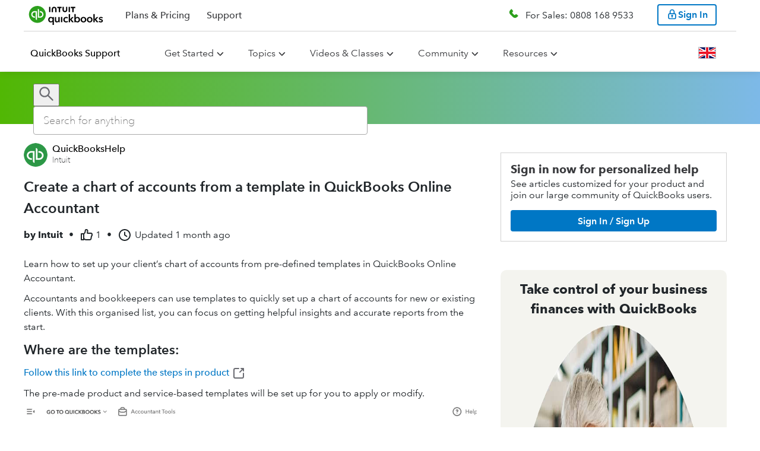

--- FILE ---
content_type: application/javascript
request_url: https://tags.tiqcdn.com/utag/intuit/sbseg-uk/prod/utag.js
body_size: 105513
content:
//tealium universal tag - utag.loader ut4.0.202602021357, Copyright 2026 Tealium.com Inc. All Rights Reserved.
var utag_condload=false;try{(function(){function ul(src,a,b){a=document;b=a.createElement('script');b.language='javascript';b.type='text/javascript';b.src=src;a.getElementsByTagName('head')[0].appendChild(b)};var match=(""+document.cookie).match("(^|;\\s)utag_env_intuit_sbseg-uk=(\/\/tags\.tiqcdn\.com\/utag\/intuit\/[a-z0-9\\.-]{1,30}\\/[^\\s;]*)");if(match){if(match[2].indexOf("/prod/")===-1){var s=match[2];while(s.indexOf("%")!=-1){s=decodeURIComponent(s);}s=s.replace(/\.\./g,"");ul(s);utag_condload=true;__tealium_default_path='//tags.tiqcdn.com/utag/intuit/sbseg-uk/prod/';}}})();}catch(e){};try{try{window.utag_data=window.utag_data||{};window.utag_data.has_sui="false";(function(){const domain=document.location.host;const pathname=document.location.pathname;if(/^onboard(\-e2e|-qal)?\.app\.intuit\.com/.test(domain)||/^signup(\-e2e|-qal)?\.quickbooks\.intuit\.com/.test(domain)||/localdev/.test(domain)){window.utag_data.has_sui="true";return;}
if(window.isEmbeddedSUIEnabled){window.utag_data.has_sui="true";return;}
if(/\/uk\/((tests\/)?pricing\/((sole\-trader|limited\-company)\/)?$|accountants\/(plans|online)\/$|plans\/)|free\-trial/.test(pathname)){window.utag_data.has_sui="true";return;}
if(/^\/au\/pricing\-embed\-sui/.test(pathname)){window.utag_data.has_sui="true";return;}})();}catch(e){console.log(e)}}catch(e){console.log(e);}
if(typeof utag=="undefined"&&!utag_condload){var utag={id:"intuit.sbseg-uk",o:{},sender:{},send:{},rpt:{ts:{a:new Date()}},dbi:[],db_log:[],loader:{q:[],lc:0,f:{},p:0,ol:0,wq:[],lq:[],bq:{},bk:{},rf:0,ri:0,rp:0,rq:[],ready_q:[],sendq:{"pending":0},run_ready_q:function(){for(var i=0;i<utag.loader.ready_q.length;i++){utag.DB("READY_Q:"+i);try{utag.loader.ready_q[i]()}catch(e){utag.DB(e)};}},lh:function(a,b,c){a=""+location.hostname;b=a.split(".");c=(/\.co\.|\.com\.|\.org\.|\.edu\.|\.net\.|\.asn\.|\...\.jp$/.test(a))?3:2;return b.splice(b.length-c,c).join(".");},WQ:function(a,b,c,d,g){utag.DB('WQ:'+utag.loader.wq.length);try{if(utag.udoname&&utag.udoname.indexOf(".")<0){utag.ut.merge(utag.data,window[utag.udoname],0);}
if(utag.cfg.load_rules_at_wait){utag.handler.LR(utag.data);}}catch(e){utag.DB(e)};d=0;g=[];for(a=0;a<utag.loader.wq.length;a++){b=utag.loader.wq[a];b.load=utag.loader.cfg[b.id].load;if(b.load==4){this.f[b.id]=0;utag.loader.LOAD(b.id)}else if(b.load>0){g.push(b);d++;}else{this.f[b.id]=1;}}
for(a=0;a<g.length;a++){utag.loader.AS(g[a]);}
if(d==0){utag.loader.END();}},AS:function(a,b,c,d){utag.send[a.id]=a;if(typeof a.src=='undefined'){a.src=utag.cfg.path+((typeof a.name!='undefined')?a.name:'ut'+'ag.'+a.id+'.js')}
a.src+=(a.src.indexOf('?')>0?'&':'?')+'utv='+(a.v?utag.cfg.template+a.v:utag.cfg.v);utag.rpt['l_'+a.id]=a.src;b=document;this.f[a.id]=0;if(a.load==2){utag.DB("Attach sync: "+a.src);a.uid=a.id;b.write('<script id="utag_'+a.id+'" src="'+a.src+'"></scr'+'ipt>')
if(typeof a.cb!='undefined')a.cb();}else if(a.load==1||a.load==3){if(b.createElement){c='utag_intuit.sbseg-uk_'+a.id;if(!b.getElementById(c)){d={src:a.src,id:c,uid:a.id,loc:a.loc}
if(a.load==3){d.type="iframe"};if(typeof a.cb!='undefined')d.cb=a.cb;utag.ut.loader(d);}}}},GV:function(a,b,c){b={};for(c in a){if(a.hasOwnProperty(c)&&typeof a[c]!="function")b[c]=a[c];}
return b},OU:function(tid,tcat,a,b,c,d,f,g){g={};utag.loader.RDcp(g);try{if(typeof g['cp.OPTOUTMULTI']!='undefined'){c=utag.loader.cfg;a=utag.ut.decode(g['cp.OPTOUTMULTI']).split('|');for(d=0;d<a.length;d++){b=a[d].split(':');if(b[1]*1!==0){if(b[0].indexOf('c')==0){for(f in utag.loader.GV(c)){if(c[f].tcat==b[0].substring(1))c[f].load=0;if(c[f].tid==tid&&c[f].tcat==b[0].substring(1))return true;}
if(tcat==b[0].substring(1))return true;}else if(b[0]*1==0){utag.cfg.nocookie=true}else{for(f in utag.loader.GV(c)){if(c[f].tid==b[0])c[f].load=0}
if(tid==b[0])return true;}}}}}catch(e){utag.DB(e)}
return false;},RDdom:function(o){var d=document||{},l=location||{};o["dom.referrer"]=d.referrer;o["dom.title"]=""+d.title;o["dom.domain"]=""+l.hostname;o["dom.query_string"]=(""+l.search).substring(1);o["dom.hash"]=(""+l.hash).substring(1);o["dom.url"]=""+d.URL;o["dom.pathname"]=""+l.pathname;o["dom.viewport_height"]=window.innerHeight||(d.documentElement?d.documentElement.clientHeight:960);o["dom.viewport_width"]=window.innerWidth||(d.documentElement?d.documentElement.clientWidth:960);},RDcp:function(o,b,c,d){b=utag.loader.RC();for(d in b){if(d.match(/utag_(.*)/)){for(c in utag.loader.GV(b[d])){o["cp.utag_"+RegExp.$1+"_"+c]=b[d][c];}}}
for(c in utag.loader.GV((utag.cl&&!utag.cl['_all_'])?utag.cl:b)){if(c.indexOf("utag_")<0&&typeof b[c]!="undefined")o["cp."+c]=b[c];}},RDqp:function(o,a,b,c){a=location.search+(location.hash+'').replace("#","&");if(utag.cfg.lowerqp){a=a.toLowerCase()};if(a.length>1){b=a.substring(1).split('&');for(a=0;a<b.length;a++){c=b[a].split("=");if(c.length>1){o["qp."+c[0]]=utag.ut.decode(c[1])}}}},RDmeta:function(o,a,b,h){a=document.getElementsByTagName("meta");for(b=0;b<a.length;b++){try{h=a[b].name||a[b].getAttribute("property")||"";}catch(e){h="";utag.DB(e)};if(utag.cfg.lowermeta){h=h.toLowerCase()};if(h!=""){o["meta."+h]=a[b].content}}},RDva:function(o){var readAttr=function(o,l){var a="",b;a=localStorage.getItem(l);if(!a||a=="{}")return;b=utag.ut.flatten({va:JSON.parse(a)});utag.ut.merge(o,b,1);}
try{readAttr(o,"tealium_va");readAttr(o,"tealium_va_"+o["ut.account"]+"_"+o["ut.profile"]);}catch(e){utag.DB(e)}},RDut:function(o,a){var t={};var d=new Date();var m=(utag.ut.typeOf(d.toISOString)=="function");o["ut.domain"]=utag.cfg.domain;o["ut.version"]=utag.cfg.v;t["tealium_event"]=o["ut.event"]=a||"view";t["tealium_visitor_id"]=o["ut.visitor_id"]=o["cp.utag_main_v_id"];t["tealium_session_id"]=o["ut.session_id"]=o["cp.utag_main_ses_id"];t["tealium_session_number"]=o["cp.utag_main__sn"];t["tealium_session_event_number"]=o["cp.utag_main__se"];try{t["tealium_datasource"]=utag.cfg.datasource;t["tealium_account"]=o["ut.account"]=utag.cfg.utid.split("/")[0];t["tealium_profile"]=o["ut.profile"]=utag.cfg.utid.split("/")[1];t["tealium_environment"]=o["ut.env"]=utag.cfg.path.split("/")[6];}catch(e){utag.DB(e)}
t["tealium_random"]=Math.random().toFixed(16).substring(2);t["tealium_library_name"]="ut"+"ag.js";t["tealium_library_version"]=(utag.cfg.template+"0").substring(2);t["tealium_timestamp_epoch"]=Math.floor(d.getTime()/1000);t["tealium_timestamp_utc"]=(m?d.toISOString():"");d.setHours(d.getHours()-(d.getTimezoneOffset()/60));t["tealium_timestamp_local"]=(m?d.toISOString().replace("Z",""):"");utag.ut.merge(o,t,0);},RDses:function(o,a,c){a=(new Date()).getTime();c=(a+parseInt(utag.cfg.session_timeout))+"";if(!o["cp.utag_main_ses_id"]){o["cp.utag_main_ses_id"]=a+"";o["cp.utag_main__ss"]="1";o["cp.utag_main__se"]="1";o["cp.utag_main__sn"]=(1+parseInt(o["cp.utag_main__sn"]||0))+"";}else{o["cp.utag_main__ss"]="0";o["cp.utag_main__se"]=(1+parseInt(o["cp.utag_main__se"]||0))+"";}
o["cp.utag_main__pn"]=o["cp.utag_main__pn"]||"1";o["cp.utag_main__st"]=c;utag.loader.SC("utag_main",{"_sn":(o["cp.utag_main__sn"]||1),"_se":o["cp.utag_main__se"],"_ss":o["cp.utag_main__ss"],"_st":c,"ses_id":(o["cp.utag_main_ses_id"]||a)+";exp-session","_pn":o["cp.utag_main__pn"]+";exp-session"});},RDpv:function(o){if(typeof utag.pagevars=="function"){utag.DB("Read page variables");utag.pagevars(o);}},RD:function(o,a){utag.DB("utag.loader.RD");utag.DB(o);utag.loader.RDcp(o);if(!utag.loader.rd_flag){utag.loader.rd_flag=1;o["cp.utag_main_v_id"]=o["cp.utag_main_v_id"]||utag.ut.vi((new Date()).getTime());o["cp.utag_main__pn"]=(1+parseInt(o["cp.utag_main__pn"]||0))+"";utag.loader.SC("utag_main",{"v_id":o["cp.utag_main_v_id"]});utag.loader.RDses(o);}
if(a&&!utag.cfg.noview)utag.loader.RDses(o);utag.loader.RDqp(o);utag.loader.RDmeta(o);utag.loader.RDdom(o);utag.loader.RDut(o,a||"view");utag.loader.RDpv(o);utag.loader.RDva(o);},RC:function(a,x,b,c,d,e,f,g,h,i,j,k,l,m,n,o,v,ck,cv,r,s,t){o={};b=(""+document.cookie!="")?(document.cookie).split("; "):[];r=/^(.*?)=(.*)$/;s=/^(.*);exp-(.*)$/;t=(new Date()).getTime();for(c=0;c<b.length;c++){if(b[c].match(r)){ck=RegExp.$1;cv=RegExp.$2;}
e=utag.ut.decode(cv);if(typeof ck!="undefined"){if(ck.indexOf("ulog")==0||ck.indexOf("utag_")==0){e=cv.split("$");g=[];j={};for(f=0;f<e.length;f++){try{g=e[f].split(":");if(g.length>2){g[1]=g.slice(1).join(":");}
v="";if((""+g[1]).indexOf("~")==0){h=g[1].substring(1).split("|");for(i=0;i<h.length;i++)h[i]=utag.ut.decode(h[i]);v=h}else v=utag.ut.decode(g[1]);j[g[0]]=v;}catch(er){utag.DB(er)};}
o[ck]={};for(f in utag.loader.GV(j)){if(j[f]instanceof Array){n=[];for(m=0;m<j[f].length;m++){if(j[f][m].match(s)){k=(RegExp.$2=="session")?(typeof j._st!="undefined"?j._st:t-1):parseInt(RegExp.$2);if(k>t)n[m]=(x==0)?j[f][m]:RegExp.$1;}}
j[f]=n.join("|");}else{j[f]=""+j[f];if(j[f].match(s)){k=(RegExp.$2=="session")?(typeof j._st!="undefined"?j._st:t-1):parseInt(RegExp.$2);j[f]=(k<t)?null:(x==0?j[f]:RegExp.$1);}}
if(j[f])o[ck][f]=j[f];}}else if(utag.cl[ck]||utag.cl['_all_']){o[ck]=e}}}
return(a)?(o[a]?o[a]:{}):o;},SC:function(a,b,c,d,e,f,g,h,i,j,k,x,v){if(!a)return 0;if(a=="utag_main"&&utag.cfg.nocookie)return 0;v="";var date=new Date();var exp=new Date();exp.setTime(date.getTime()+(365*24*60*60*1000));x=exp.toGMTString();if(c&&c=="da"){x="Thu, 31 Dec 2009 00:00:00 GMT";}else if(a.indexOf("utag_")!=0&&a.indexOf("ulog")!=0){if(typeof b!="object"){v=b}}else{d=utag.loader.RC(a,0);for(e in utag.loader.GV(b)){f=""+b[e];if(f.match(/^(.*);exp-(\d+)(\w)$/)){g=date.getTime()+parseInt(RegExp.$2)*((RegExp.$3=="h")?3600000:86400000);if(RegExp.$3=="u")g=parseInt(RegExp.$2);f=RegExp.$1+";exp-"+g;}
if(c=="i"){if(d[e]==null)d[e]=f;}else if(c=="d")delete d[e];else if(c=="a")d[e]=(d[e]!=null)?(f-0)+(d[e]-0):f;else if(c=="ap"||c=="au"){if(d[e]==null)d[e]=f;else{if(d[e].indexOf("|")>0){d[e]=d[e].split("|")}
g=(d[e]instanceof Array)?d[e]:[d[e]];g.push(f);if(c=="au"){h={};k={};for(i=0;i<g.length;i++){if(g[i].match(/^(.*);exp-(.*)$/)){j=RegExp.$1;}
if(typeof k[j]=="undefined"){k[j]=1;h[g[i]]=1;}}
g=[];for(i in utag.loader.GV(h)){g.push(i);}}
d[e]=g}}else d[e]=f;}
h=new Array();for(g in utag.loader.GV(d)){if(d[g]instanceof Array){for(c=0;c<d[g].length;c++){d[g][c]=encodeURIComponent(d[g][c])}
h.push(g+":~"+d[g].join("|"))}else h.push((g+":").replace(/[\,\$\;\?]/g,"")+encodeURIComponent(d[g]))}
if(h.length==0){h.push("");x=""}
v=(h.join("$"));}
document.cookie=a+"="+v+";path=/;domain="+utag.cfg.domain+";expires="+x;return 1},LOAD:function(a,b,c,d){if(!utag.loader.cfg){return}
if(this.ol==0){if(utag.loader.cfg[a].block&&utag.loader.cfg[a].cbf){this.f[a]=1;delete utag.loader.bq[a];}
for(b in utag.loader.GV(utag.loader.bq)){if(utag.loader.cfg[a].load==4&&utag.loader.cfg[a].wait==0){utag.loader.bk[a]=1;utag.DB("blocked: "+a);}
utag.DB("blocking: "+b);return;}
utag.loader.INIT();return;}
utag.DB('utag.loader.LOAD:'+a);if(this.f[a]==0){this.f[a]=1;if(utag.cfg.noview!=true){if(utag.loader.cfg[a].send){utag.DB("SENDING: "+a);try{if(utag.loader.sendq.pending>0&&utag.loader.sendq[a]){utag.DB("utag.loader.LOAD:sendq: "+a);while(d=utag.loader.sendq[a].shift()){utag.DB(d);utag.sender[a].send(d.event,utag.handler.C(d.data));utag.loader.sendq.pending--;}}else{utag.sender[a].send('view',utag.handler.C(utag.data));}
utag.rpt['s_'+a]=0;}catch(e){utag.DB(e);utag.rpt['s_'+a]=1;}}}
if(utag.loader.rf==0)return;for(b in utag.loader.GV(this.f)){if(this.f[b]==0||this.f[b]==2)return}
utag.loader.END();}},EV:function(a,b,c,d){if(b=="ready"){if(!utag.data){try{utag.cl={'_all_':1};utag.loader.initdata();utag.loader.RD(utag.data);}catch(e){utag.DB(e)};}
if((document.attachEvent||utag.cfg.dom_complete)?document.readyState==="complete":document.readyState!=="loading")setTimeout(c,1);else{utag.loader.ready_q.push(c);var RH;if(utag.loader.ready_q.length<=1){if(document.addEventListener){RH=function(){document.removeEventListener("DOMContentLoaded",RH,false);utag.loader.run_ready_q()};if(!utag.cfg.dom_complete)document.addEventListener("DOMContentLoaded",RH,false);window.addEventListener("load",utag.loader.run_ready_q,false);}else if(document.attachEvent){RH=function(){if(document.readyState==="complete"){document.detachEvent("onreadystatechange",RH);utag.loader.run_ready_q()}};document.attachEvent("onreadystatechange",RH);window.attachEvent("onload",utag.loader.run_ready_q);}}}}else{if(a.addEventListener){a.addEventListener(b,c,false)}else if(a.attachEvent){a.attachEvent(((d==1)?"":"on")+b,c)}}},END:function(b,c,d,e,v,w){if(this.ended){return};this.ended=1;utag.DB("loader.END");b=utag.data;if(utag.handler.base&&utag.handler.base!='*'){e=utag.handler.base.split(",");for(d=0;d<e.length;d++){if(typeof b[e[d]]!="undefined")utag.handler.df[e[d]]=b[e[d]]}}else if(utag.handler.base=='*'){utag.ut.merge(utag.handler.df,b,1);}
utag.rpt['r_0']="t";for(var r in utag.loader.GV(utag.cond)){utag.rpt['r_'+r]=(utag.cond[r])?"t":"f";}
utag.rpt.ts['s']=new Date();v=utag.cfg.path;w=v.indexOf(".tiqcdn.");if(w>0&&b["cp.utag_main__ss"]==1&&!utag.cfg.no_session_count)utag.ut.loader({src:v.substring(0,v.indexOf("/ut"+"ag/")+6)+"tiqapp/ut"+"ag.v.js?a="+utag.cfg.utid+(utag.cfg.nocookie?"&nocookie=1":"&cb="+(new Date).getTime()),id:"tiqapp"})
if(utag.cfg.noview!=true)utag.handler.RE('view',b,"end");utag.handler.INIT();}},DB:function(a,b){if(utag.cfg.utagdb===false){return;}else if(typeof utag.cfg.utagdb=="undefined"){b=document.cookie+'';utag.cfg.utagdb=((b.indexOf('utagdb=true')>=0)?true:false);}
if(utag.cfg.utagdb===true){var t;if(utag.ut.typeOf(a)=="object"){t=utag.handler.C(a)}else{t=a}
utag.db_log.push(t);try{if(!utag.cfg.noconsole)console.log(t)}catch(e){}}},RP:function(a,b,c){if(typeof a!='undefined'&&typeof a.src!='undefined'&&a.src!=''){b=[];for(c in utag.loader.GV(a)){if(c!='src')b.push(c+'='+escape(a[c]))}
this.dbi.push((new Image()).src=a.src+'?utv='+utag.cfg.v+'&utid='+utag.cfg.utid+'&'+(b.join('&')))}},view:function(a,c,d){return this.track({event:'view',data:a||{},cfg:{cb:c,uids:d}})},link:function(a,c,d){return this.track({event:'link',data:a||{},cfg:{cb:c,uids:d}})},track:function(a,b,c,d,e){a=a||{};if(typeof a=="string"){a={event:a,data:b||{},cfg:{cb:c,uids:d}}}
for(e in utag.loader.GV(utag.o)){utag.o[e].handler.trigger(a.event||"view",a.data||a,a.cfg||{cb:b,uids:c})}
a.cfg=a.cfg||{cb:b};if(typeof a.cfg.cb=="function")a.cfg.cb();return true},handler:{base:"",df:{},o:{},send:{},iflag:0,INIT:function(a,b,c){utag.DB('utag.handler.INIT');if(utag.initcatch){utag.initcatch=0;return}
this.iflag=1;a=utag.loader.q.length;if(a>0){utag.DB("Loader queue");for(b=0;b<a;b++){c=utag.loader.q[b];utag.handler.trigger(c.a,c.b,c.c)}}
},test:function(){return 1},LR:function(b){utag.DB("Load Rules");for(var d in utag.loader.GV(utag.cond)){utag.cond[d]=false;}
utag.DB(b);utag.loader.loadrules(b);utag.DB(utag.cond);utag.loader.initcfg();utag.loader.OU();for(var r in utag.loader.GV(utag.cond)){utag.rpt['r_'+r]=(utag.cond[r])?"t":"f";}},RE:function(a,b,c,d,e,f,g){if(c!="alr"&&!this.cfg_extend){return 0;}
utag.DB("RE: "+c);if(c=="alr")utag.DB("All Tags EXTENSIONS");utag.DB(b);if(typeof this.extend!="undefined"){g=0;for(d=0;d<this.extend.length;d++){try{e=0;if(typeof this.cfg_extend!="undefined"){f=this.cfg_extend[d];if(typeof f.count=="undefined")f.count=0;if(f[a]==0||(f.once==1&&f.count>0)||f[c]==0){e=1}else{if(f[c]==1){g=1};f.count++}}
if(e!=1){this.extend[d](a,b);utag.rpt['ex_'+d]=0}}catch(er){utag.DB(er);utag.rpt['ex_'+d]=1;utag.ut.error({e:er.message,s:utag.cfg.path+'utag.js',l:d,t:'ge'});}}
utag.DB(b);return g;}},trigger:function(a,b,c,d,e,f){utag.DB('trigger:'+a+(c&&c.uids?":"+c.uids.join(","):""));b=b||{};utag.DB(b);if(!this.iflag){utag.DB("trigger:called before tags loaded");for(d in utag.loader.f){if(!(utag.loader.f[d]===1))utag.DB('Tag '+d+' did not LOAD')}
utag.loader.q.push({a:a,b:utag.handler.C(b),c:c});return;}
utag.ut.merge(b,this.df,0);utag.loader.RD(b,a);utag.cfg.noview=false;function sendTag(a,b,d){try{if(typeof utag.sender[d]!="undefined"){utag.DB("SENDING: "+d);utag.sender[d].send(a,utag.handler.C(b));utag.rpt['s_'+d]=0;}else if(utag.loader.cfg[d].load!=2){utag.loader.sendq[d]=utag.loader.sendq[d]||[];utag.loader.sendq[d].push({"event":a,"data":utag.handler.C(b)});utag.loader.sendq.pending++;utag.loader.AS({id:d,load:1});}}catch(e){utag.DB(e)}}
if(c&&c.uids){this.RE(a,b,"alr");for(f=0;f<c.uids.length;f++){d=c.uids[f];if(!utag.loader.OU(utag.loader.cfg[d].tid)){sendTag(a,b,d);}}}else if(utag.cfg.load_rules_ajax){this.RE(a,b,"blr");this.LR(b);this.RE(a,b,"alr");for(f=0;f<utag.loader.cfgsort.length;f++){d=utag.loader.cfgsort[f];if(utag.loader.cfg[d].load&&utag.loader.cfg[d].send){sendTag(a,b,d);}}}else{this.RE(a,b,"alr");for(d in utag.loader.GV(utag.sender)){sendTag(a,b,d);}}
this.RE(a,b,"end");},C:function(a,b,c){b={};for(c in utag.loader.GV(a)){if(a[c]instanceof Array){b[c]=a[c].slice(0)}else{b[c]=a[c]}}
return b}},ut:{pad:function(a,b,c,d){a=""+((a-0).toString(16));d='';if(b>a.length){for(c=0;c<(b-a.length);c++){d+='0'}}return""+d+a},vi:function(t,a,b){if(!utag.v_id){a=this.pad(t,12);b=""+Math.random();a+=this.pad(b.substring(2,b.length),16);try{a+=this.pad((navigator.plugins.length?navigator.plugins.length:0),2);a+=this.pad(navigator.userAgent.length,3);a+=this.pad(document.URL.length,4);a+=this.pad(navigator.appVersion.length,3);a+=this.pad(screen.width+screen.height+parseInt((screen.colorDepth)?screen.colorDepth:screen.pixelDepth),5)}catch(e){utag.DB(e);a+="12345"};utag.v_id=a;}
return utag.v_id},hasOwn:function(o,a){return o!=null&&Object.prototype.hasOwnProperty.call(o,a)},isEmptyObject:function(o,a){for(a in o){if(utag.ut.hasOwn(o,a))return false}
return true},isEmpty:function(o){var t=utag.ut.typeOf(o);if(t=="number"){return isNaN(o)}else if(t=="boolean"){return false}else if(t=="string"){return o.length===0}else return utag.ut.isEmptyObject(o)},typeOf:function(e){return({}).toString.call(e).match(/\s([a-zA-Z]+)/)[1].toLowerCase();},flatten:function(o){var a={};function r(c,p){if(Object(c)!==c||c instanceof Array){a[p]=c;}else{if(utag.ut.isEmptyObject(c)){}else{for(var d in c){r(c[d],p?p+"."+d:d);}}}}
r(o,"");return a;},merge:function(a,b,c,d){if(c){for(d in utag.loader.GV(b)){a[d]=b[d]}}else{for(d in utag.loader.GV(b)){if(typeof a[d]=="undefined")a[d]=b[d]}}},decode:function(a,b){b="";try{b=decodeURIComponent(a)}catch(e){utag.DB(e)};if(b==""){b=unescape(a)};return b},encode:function(a,b){b="";try{b=encodeURIComponent(a)}catch(e){utag.DB(e)};if(b==""){b=escape(a)};return b},error:function(a,b,c){if(typeof utag_err!="undefined"){utag_err.push(a)}},loader:function(o,a,b,c,l,m){utag.DB(o);a=document;if(o.type=="iframe"){m=a.getElementById(o.id);if(m&&m.tagName=="IFRAME"){m.parentNode.removeChild(m);}
b=a.createElement("iframe");o.attrs=o.attrs||{};utag.ut.merge(o.attrs,{"height":"1","width":"1","style":"display:none"},0);}else if(o.type=="img"){utag.DB("Attach img: "+o.src);b=new Image();}else{b=a.createElement("script");b.language="javascript";b.type="text/javascript";b.async=1;b.charset="utf-8";}
if(o.id){b.id=o.id};for(l in utag.loader.GV(o.attrs)){b.setAttribute(l,o.attrs[l])}
b.setAttribute("src",o.src);if(typeof o.cb=="function"){if(b.addEventListener){b.addEventListener("load",function(){o.cb()},false);}else{b.onreadystatechange=function(){if(this.readyState=='complete'||this.readyState=='loaded'){this.onreadystatechange=null;o.cb()}};}}
if(typeof o.error=="function"){utag.loader.EV(b,"error",o.error);}
if(o.type!="img"){l=o.loc||"head";c=a.getElementsByTagName(l)[0];if(c){utag.DB("Attach to "+l+": "+o.src);if(l=="script"){c.parentNode.insertBefore(b,c);}else{c.appendChild(b)}}}}}};utag.o['intuit.sbseg-uk']=utag;utag.cfg={template:"ut4.46.",load_rules_ajax:true,load_rules_at_wait:false,lowerqp:false,noconsole:false,session_timeout:1800000,readywait:0,noload:0,domain:utag.loader.lh(),datasource:"##UTDATASOURCE##".replace("##"+"UTDATASOURCE##",""),path:"//tags.tiqcdn.com/utag/intuit/sbseg-uk/prod/",utid:"intuit/sbseg-uk/202602021357"};utag.cfg.v=utag.cfg.template+"202602021357";utag.cond={100:0,101:0,102:0,103:0,104:0,106:0,107:0,110:0,111:0,113:0,114:0,115:0,116:0,121:0,122:0,127:0,137:0,138:0,157:0,172:0,174:0,176:0,179:0,181:0,182:0,183:0,19:0,37:0,38:0,39:0,40:0,41:0,43:0,44:0,47:0,48:0,50:0,57:0,67:0,69:0,70:0,77:0,79:0,89:0,90:0,94:0,96:0,98:0};utag.pagevars=function(ud){ud=ud||utag.data;try{ud['js_page.window.intuit_gdpr']=window.intuit_gdpr}catch(e){utag.DB(e)};try{ud['js_page.window.wa']=window.wa}catch(e){utag.DB(e)};try{ud['js_page.window.mappedPricingUrls']=window.mappedPricingUrls}catch(e){utag.DB(e)};try{ud['js_page.window.isEmbeddedSUIEnabled']=window.isEmbeddedSUIEnabled}catch(e){utag.DB(e)};};utag.loader.initdata=function(){try{utag.data=(typeof utag_data!='undefined')?utag_data:{};utag.udoname='utag_data';}catch(e){utag.data={};utag.DB('idf:'+e);}};utag.loader.loadrules=function(_pd,_pc){var d=_pd||utag.data;var c=_pc||utag.cond;for(var l in utag.loader.GV(c)){switch(l){case'100':try{c[100]|=(typeof d['linkedin_conversion_id']!='undefined'&&d['linkedin_conversion_id']!='')}catch(e){utag.DB(e)};break;case'101':try{c[101]|=(d['tealium_profile'].toString().toLowerCase().indexOf('sbseg-uk'.toLowerCase())<0)||(d['tealium_profile'].toString().toLowerCase().indexOf('sbseg-uk'.toLowerCase())>-1&&typeof d['cp.gdpr']!='undefined'&&d['cp.gdpr']=='1|1|1|1')}catch(e){utag.DB(e)};break;case'102':try{c[102]|=(typeof d['is_consented']!='undefined'&&d['is_consented'].toString().toLowerCase()=='true'.toLowerCase())}catch(e){utag.DB(e)};break;case'103':try{c[103]|=(typeof d['tealium_event']!='undefined'&&d['tealium_event']!=''&&d['tealium_event'].toString().toLowerCase().indexOf('QBOA'.toLowerCase())<0)}catch(e){utag.DB(e)};break;case'104':try{c[104]|=(d['dom.domain'].toString().toLowerCase().indexOf('turbotaxonline'.toLowerCase())<0&&d['dom.domain'].toString().toLowerCase().indexOf('myturbotax.intuit.com'.toLowerCase())<0)}catch(e){utag.DB(e)};break;case'106':try{c[106]|=(d['dom.pathname'].toString().toLowerCase()=='/uk/accountants/white-papers/payoff-from-payroll/'.toLowerCase())||(d['dom.pathname'].toString().toLowerCase()=='/uk/accountants/white-papers/admin-to-advisory/'.toLowerCase())||(d['dom.pathname'].toString().toLowerCase()=='/uk/oa/accountants/optimal-pricing/'.toLowerCase())}catch(e){utag.DB(e)};break;case'107':try{c[107]|=(d['tealium_event'].toString().toLowerCase()=='view'.toLowerCase())}catch(e){utag.DB(e)};break;case'110':try{c[110]|=(d['tealium_event'].toString().toLowerCase().indexOf('iusWidgetSignUpFormDisplay'.toLowerCase())>-1)}catch(e){utag.DB(e)};break;case'111':try{c[111]|=(typeof d['fs_org_id']!='undefined')}catch(e){utag.DB(e)};break;case'113':try{c[113]|=(!/^\/cart/i.test(d['dom.pathname'])&&d['dom.pathname'].toString().toLowerCase().indexOf('/accounting/reporting/balance-sheet/'.toLowerCase())<0&&d['dom.pathname'].toString().toLowerCase().indexOf('/accounting/reporting/cash-flow/'.toLowerCase())<0&&d['dom.pathname'].toString().toLowerCase().indexOf('/accounting/reporting/income-statement/'.toLowerCase())<0&&d['dom.pathname'].toString().toLowerCase().indexOf('/learn-support'.toLowerCase())<0&&d['dom.pathname'].toString().toLowerCase().indexOf('/learn-and-support/'.toLowerCase())<0&&d['dom.pathname'].toString().toLowerCase().indexOf('/blog'.toLowerCase())<0&&/^(\/(ca|fr-ca)\/.*|((?!\/resources).)*)$/.test(d['dom.pathname']))}catch(e){utag.DB(e)};break;case'114':try{c[114]|=(d['dom.domain'].toString().toLowerCase().indexOf('businessinsurance'.toLowerCase())<0&&d['dom.domain'].toString().indexOf('icims')<0)}catch(e){utag.DB(e)};break;case'115':try{c[115]|=(typeof d['has_qbo_co']!='undefined'&&d['has_qbo_co'].toString().toLowerCase()!='true'.toLowerCase())||(typeof d['has_qbo_co']=='undefined')}catch(e){utag.DB(e)};break;case'116':try{c[116]|=(d['dom.domain'].toString().indexOf('local')<0)}catch(e){utag.DB(e)};break;case'121':try{c[121]|=(d['dom.pathname'].toString().indexOf('resources')>-1&&/o\-1NV6(WT|GM)\-na1/.test(d['fs_org_id']))}catch(e){utag.DB(e)};break;case'122':try{c[122]|=(typeof d['fs_is_sampled']!='undefined'&&d['fs_is_sampled']=='true')}catch(e){utag.DB(e)};break;case'127':try{c[127]|=(d['tealium_event'].toString().toLowerCase()=='checkout_progress'.toLowerCase())}catch(e){utag.DB(e)};break;case'137':try{c[137]|=(typeof d['tealium_event']!='undefined'&&d['tealium_event']!=''&&d['tealium_event'].toString().toLowerCase()=='iusWidgetSignUpSuccess'.toLowerCase())||(typeof d['tealium_event']!='undefined'&&d['tealium_event']!=''&&d['tealium_event'].toString().toLowerCase()=='wwSuiWidgetPaymentFormDisplay'.toLowerCase())||(d['dom.pathname'].toString().toLowerCase()=='/uk/pricing/'.toLowerCase())}catch(e){utag.DB(e)};break;case'138':try{c[138]|=(typeof d['tealium_event']!='undefined'&&d['tealium_event']!=''&&d['tealium_event'].toString().toLowerCase()=='scroll_fifty'.toLowerCase())}catch(e){utag.DB(e)};break;case'157':try{c[157]|=(typeof d['tealium_event']!='undefined'&&d['tealium_event']!=''&&d['tealium_event']=='beacon_aam')}catch(e){utag.DB(e)};break;case'172':try{c[172]|=(typeof d['hasOneTrust']=='undefined')}catch(e){utag.DB(e)};break;case'174':try{c[174]|=(typeof d['hasOneTrust']=='undefined')}catch(e){utag.DB(e)};break;case'176':try{c[176]|=(typeof d['hasOneTrust']!='undefined'&&d['dom.domain'].toString().indexOf('quickbooksevents')<0)}catch(e){utag.DB(e)};break;case'179':try{c[179]|=(typeof d['adv_consented']!='undefined'&&d['adv_consented']=='1')}catch(e){utag.DB(e)};break;case'181':try{c[181]|=(d['dom.domain'].toString().indexOf('quickbooksevents')>-1&&typeof d['hasOneTrust']!='undefined')}catch(e){utag.DB(e)};break;case'182':try{c[182]|=(d['dom.domain'].toString().toLowerCase().indexOf('quickbooksevents'.toLowerCase())>-1)}catch(e){utag.DB(e)};break;case'183':try{c[183]|=(typeof d['tealium_event']!='undefined'&&d['tealium_event']!=''&&d['tealium_event'].toString().toLowerCase()=='AdvancedGNSLead'.toLowerCase())}catch(e){utag.DB(e)};break;case'19':try{c[19]|=(typeof d['has_sui']!='undefined'&&d['has_sui']=='true')}catch(e){utag.DB(e)};break;case'37':try{c[37]|=(typeof d['tealium_event']!='undefined'&&d['tealium_event']!=''&&d['tealium_event'].toString().toLowerCase()=='wwSuiWidgetCompanyCreationSuccessBuy'.toLowerCase())}catch(e){utag.DB(e)};break;case'38':try{c[38]|=(typeof d['tealium_event']!='undefined'&&d['tealium_event']!=''&&d['tealium_event'].toString().toLowerCase()=='wwSuiWidgetCompanyCreationSuccessQBOA'.toLowerCase())}catch(e){utag.DB(e)};break;case'39':try{c[39]|=(typeof d['tealium_event']!='undefined'&&d['tealium_event']!=''&&d['tealium_event'].toString().toLowerCase()=='wwSuiWidgetCompanyCreationSuccessTrial'.toLowerCase())}catch(e){utag.DB(e)};break;case'40':try{c[40]|=(typeof d['tealium_event']!='undefined'&&d['tealium_event']!=''&&d['tealium_event'].toString().toLowerCase()=='wwSuiWidgetCompanyCreationSuccessBuyQBSE'.toLowerCase())}catch(e){utag.DB(e)};break;case'41':try{c[41]|=(typeof d['tealium_event']!='undefined'&&d['tealium_event']!=''&&d['tealium_event'].toString().toLowerCase()=='wwSuiWidgetCompanyCreationSuccessTrialQBSE'.toLowerCase())}catch(e){utag.DB(e)};break;case'43':try{c[43]|=(d['dom.domain'].toString().toLowerCase().indexOf('tsheets'.toLowerCase())<0)}catch(e){utag.DB(e)};break;case'44':try{c[44]|=(d['dom.domain'].toString().toLowerCase().indexOf('signup'.toLowerCase())<0&&d['dom.domain'].toString().toLowerCase().indexOf('onboard'.toLowerCase())<0)}catch(e){utag.DB(e)};break;case'47':try{c[47]|=(typeof d['annalect_tracking_point_id']!='undefined'&&d['annalect_tracking_point_id']!='')}catch(e){utag.DB(e)};break;case'48':try{c[48]|=(d['dom.pathname'].toString().toLowerCase()=='/uk/'.toLowerCase())}catch(e){utag.DB(e)};break;case'50':try{c[50]|=(d['ut.event'].toString().toLowerCase()=='view'.toLowerCase()&&!/^\/learn-support\//i.test(d['dom.pathname']))}catch(e){utag.DB(e)};break;case'57':try{c[57]|=(d['dom.pathname'].toString().toLowerCase().indexOf('/learn-support/'.toLowerCase())<0&&d['dom.pathname'].toString().toLowerCase().indexOf('/learn-and-support'.toLowerCase())<0&&d['dom.pathname'].toString().toLowerCase().indexOf('/blog'.toLowerCase())<0&&d['dom.pathname'].toString().toLowerCase().indexOf('/resources'.toLowerCase())<0)}catch(e){utag.DB(e)};break;case'67':try{c[67]|=(d['dom.domain'].toString().toLowerCase().indexOf('quickbooksconnect.com'.toLowerCase())<0)}catch(e){utag.DB(e)};break;case'69':try{c[69]|=(d['dom.pathname'].toString().toLowerCase()=='/uk/accounting-software/'.toLowerCase())}catch(e){utag.DB(e)};break;case'70':try{c[70]|=(d['dom.pathname'].toString().toLowerCase()=='/uk/pricing/'.toLowerCase())}catch(e){utag.DB(e)};break;case'77':try{c[77]|=(!/^\/learn-support\//i.test(d['dom.pathname']))}catch(e){utag.DB(e)};break;case'79':try{c[79]|=(d['dom.domain'].toString().toLowerCase().indexOf('signup'.toLowerCase())<0&&d['dom.domain'].toString().indexOf('local')<0&&d['dom.domain'].toString().indexOf('onboard')<0)}catch(e){utag.DB(e)};break;case'89':try{c[89]|=(d['dom.pathname'].toString().toLowerCase().indexOf('/learn-support/'.toLowerCase())<0&&d['dom.pathname'].toString().toLowerCase().indexOf('/learn-and-support'.toLowerCase())<0&&d['dom.pathname'].toString().toLowerCase().indexOf('/resources'.toLowerCase())<0)}catch(e){utag.DB(e)};break;case'90':try{c[90]|=(typeof d['tealium_event']!='undefined'&&d['tealium_event']!=''&&d['tealium_event'].toString().toLowerCase().indexOf('wwSuiWidgetCompanyCreationSuccess'.toLowerCase())>-1)}catch(e){utag.DB(e)};break;case'94':try{c[94]|=(d['dom.domain'].toString().toLowerCase().indexOf('smartevents'.toLowerCase())<0)}catch(e){utag.DB(e)};break;case'96':try{c[96]|=(d['dom.query_string'].toString().toLowerCase().indexOf('step=2'.toLowerCase())>-1&&d['dom.pathname'].toString().toLowerCase().indexOf('/uk/pricing'.toLowerCase())>-1)||(d['dom.query_string'].toString().toLowerCase().indexOf('step=1'.toLowerCase())>-1&&d['dom.pathname'].toString().toLowerCase().indexOf('/uk/pricing'.toLowerCase())>-1)||(d['dom.pathname'].toString().toLowerCase().indexOf('/uk/pricing'.toLowerCase())>-1)}catch(e){utag.DB(e)};break;case'98':try{c[98]|=(typeof d['is_consented']=='undefined')}catch(e){utag.DB(e)};break;}}};utag.pre=function(){utag.loader.initdata();utag.pagevars();try{utag.loader.RD(utag.data)}catch(e){utag.DB(e)};utag.loader.loadrules();};utag.loader.GET=function(){utag.cl={'_all_':1};utag.pre();utag.handler.extend=[function(a,b){try{utag.runonce=utag.runonce||{};utag.runonce.ext=utag.runonce.ext||{};if(typeof utag.runonce.ext[160]=='undefined'){utag.runonce.ext[160]=1;if(1){window.tmsUtils={getAttrValues:function(selector){var elements=document.querySelectorAll(selector);var values=[];elements.forEach(function(element){var value=element.getAttribute(selector.replace(/[\[\]]/g,''));if(value){values.push(value);}});return values.join(',');},setCookie:function(cName,cVal,expDays){var domain="intuit.com",path="/",cookieExpire="";if(expDays){var dt=new Date(),now=dt.getTime();cookieExpire=new Date(now+(1000*60*60*24*expDays));}
b["cp."+cName]=cVal;document.cookie=cName+"="+cVal+";domain="+domain+
";path="+path+";SameSite= None;Secure"+
((cookieExpire)?";expires="+cookieExpire:"");},getCookie:function(cname){var match=document.cookie.match(new RegExp(cname+'=([^;]+)'));return match?decodeURIComponent(match[1]):'';},isSampled:function(sampleRate,override){let pznElement=document.querySelector('[data-pzn-placement]');if(pznElement){return true;}
try{let IXP_TEST_COOKIE=utag.data['cp.ixp_xt']||"";if(IXP_TEST_COOKIE||(window.ixp&&window.ixp.xt)||sessionStorage.getItem("tracking_ixp_session_assignments")){return true;}}catch(err){}
override=override==='true'?true:(override==='false'?false:override);if(override===true||override===false){return override;}
if(typeof sampleRate!=='number'||sampleRate<0||sampleRate>100){return false;}
return Math.random()*100<sampleRate;}}
let sampleStorageKeyName="fs_is_sampled";let sampleRate=utag.data["fs_sample_rate"]||100;let cookieDays=90;let fs_is_sampled=b["cp.fs_is_sampled"];if(sampleRate<100){tmsUtils.setCookie(sampleStorageKeyName,tmsUtils.isSampled(sampleRate,fs_is_sampled),cookieDays);b["fs_is_sampled"]=tmsUtils.getCookie(sampleStorageKeyName);utag.DB(sampleStorageKeyName+":"+b["fs_is_sampled"]);}else{b["fs_is_sampled"]="true";}}}}catch(e){utag.DB(e)}},function(a,b){try{if(1){(function checkOneTrustScript(){try{const scriptFound=Array.from(document.querySelectorAll('script'))
.some(script=>script.src.includes('/scripttemplates/otSDKStub.js'));if(scriptFound||window.OneTrust||window.OneTrustStub){b["hasOneTrust"]=true;utag.data.hasOneTrust=true;utag.DB('EVO LOG:  OneTrust script found. `hasOneTrust` set to true.');}else{utag.DB('EVO LOG:  OneTrust script not found.');}}catch(error){utag.DB('EVO LOG: Error while checking for OneTrust script:',error);}})();let adv_consented='0';try{const gdpr=window.tmsUtils?.getCookie('gdpr');if(gdpr==='1|1|1|1'){adv_consented='1';}
const optanonConsent=window.tmsUtils?.getCookie('OptanonConsent');if(optanonConsent){const match=optanonConsent.match(/groups=([^;]+)/);if(match){const consentGroupsRaw=match[1].split(',');const consentGroups=consentGroupsRaw.map(g=>g.split('&')[0]);const allOn=['1:1','2:1','3:1','4:1'];const allConsented=allOn.every(group=>consentGroups.includes(group));if(allConsented)adv_consented='1';}}}catch(error){utag.DB('Error processing consent cookies: '+error.message,'warn');adv_consented='0';}
b['adv_consented']=adv_consented;utag.data.adv_consented=adv_consented;}}catch(e){utag.DB(e)}},function(a,b){try{if(1){try{b['random_number']=(Math.random()+'')*10000000000000}catch(e){}}}catch(e){utag.DB(e);}},function(a,b,c,d,e,f,g){if(1){d=b['dom.pathname'];if(typeof d=='undefined')return;c=[{'(^(/uk/self-employed/?|/uk/oa/self-employed/?|/uk/self-employed/grant-eligibility-checker/?)$)':'fmsco864|qbseukhp|unique'},{'(^(/uk/accountants/online/?|/uk/accountants/training/?|/uk/accountants/callback-form/?|/uk/accountants/desktop-training-certification/?|/uk/accountants/face-to-face-training/?|/uk/accountants/mmp-form/?|/uk/accountants/mtd-filing-kit/?|/uk/accountants/?|/uk/accountants/partnership/?|/uk/accountants/ten-for-ten/?)$)':'fmsco864|qbouksc1|unique'},{'(^(/uk/accounting-software/?|/uk/oa/accounting-software/?|/uk/oa/bookkeeping-software/?|/uk/accounting-reports/?|/uk/online/?)$)':'fmsco864|qboukcas|unique'},{'(^(/uk/cis/?)$)':'fmsco864|qboukcon|unique'},{'(^(/uk/business-expenses/?)$)':'fmsco864|qboukexp|unique'},{'(^(/uk/making-tax-digital/?|/uk/mtd-software/?|/uk/bridging-software/?|/uk/mtd-checker/?|/uk/(desktop|mtd-timeline)/?)$)':'fmsco864|qboukmtd|unique'},{'(^(/uk/mileage-tracking/?)$)':'fmsco864|qboukmit|unique'},{'(^(/uk/mobile-apps/?)$)':'ipnco831|deman687|unique'},{'(^(/uk/accountants/bridging-software/?)$)':'ippco011|ipp-q914|unique'},{'(^(/uk/find-an-accountant/?|/find-an-accountant/?)$)':'ippco011|ipp-i134|unique'},{'(^/uk/accountants/mtd/?)':'ippco011|ipp-q293|unique'},{'(^(/uk/accountants/open-banking/?)$)':'ippco011|deman668|unique'},{'(^(/uk/accountants/proadvisor/?)$)':'ippco011|ipp-q840|unique'},{'(^(/uk/payments/paypal/?)$)':'ippco011|ipp-a857|unique'},{'(^(/uk/accountants/pricing/?)$)':'ippco011|ipp-s494|unique'},{'(^(/uk/small-business-support/))':'ippco591|ipp-i453|unique'},{'(^(/uk/payroll/national-payroll-week/?)$)':'fmsco864|qbduklp2|unique'},{'(^(/uk/payments/gocardless/?)$)':'ippco011|ipp-i356|unique'},{'(^(/uk/payroll/(help-me-choose/)?)$)':'fmsco864|qboukb03|unique'},{'(^(/uk/pricing/?)$)':'fmsco864|qboukpri|unique'},{'(^(/uk/oa/inventory-management/?|/uk/retail-business/?)$)':'fmsco864|qboukpp1|unique'},{'(^(/uk/switch-from-excel-spreadsheets/?)$)':'fmsco864|qbouksfe|unique'},{'(^(/uk/tax-software/?|/uk/hmrc-self-assessment/?)$)':'fmsco864|qbouktax|unique'},{'(^((\/gutenberg)?\/uk\/vat-software\/?|\/uk\/vat-software\/smartscan\/?)$)':'fmsco864|qboukvat|unique'},{'(^(/uk/events/?|/uk/events/get-connected/?|/uk/small-business-webinars/?)$)':'fmsco864|qboukevt|unique'},{'(^(/uk/mtd-callback-form/?|/uk/callback-form/?|/uk/payroll-callback-form/?|/uk/payroll/callback-form/?)$)':'fmsco864|qboukoff|unique'},{'(^(/uk/desktop/move-to-online/?|/uk/switch-from-xero/?)$)':'fmsco864|qbduklp1|unique'},{'(^(/uk/switch-from-sage/?)$)':'fmsco864|qbouksfs|unique'},{'(^(/uk/profitability-analysis/?)$)':'ipnco831|ipn-s949|unique'},{'(^(/uk/payments/?|/uk/open-banking/(starling/|tide/)?|/uk/reconcile-bank-transactions/?)$)':'ipnco831|ipn-s533|unique'},{'(^(/uk/accountants/payroll/?)$)':'ipnco831|ipn-s587|unique'},{'(^(/uk/accountants/callback-form/?|/uk/mtd-callback-form/?|/uk/accountants/mmp-form/?|/uk/accountants/ten-for-ten/?)$)':'ipnco831|ipn-s137|unique'},{'(^(/uk/accountants/(mtd\-tools|competitors-charge|request-a-demo/)/?|/uk/accountants/proadvisor-guide/?|/uk/accountants/boosting-your-profile-for-mtd/?|/uk/accountants/easy-growth-with-proadvisor/?|/uk/accountants/get-client-reviews/?|/uk/accountants/bridging-software-guide/?|/uk/accountants/payroll-brochure/?|/uk/accountants/mtd-deadlines/?|/uk/accountants/practice-what-you-preach/?|/uk/accountants/importance-of-business-advisory/?)$)':'ippco011|ipp-i356|unique'},{'(^(/uk/small-business-support/?)$)':'ippco591|ipp-i453|unique'},{'(^(/?|/uk/?|/accounting-software/?|/uk/accounting-software/?|/uk/oa/quickbooks-for-mac/?|/uk/oa/(quickbooks)?/?)$)':'sbgco445|cmtukhp1|unique'},{'(^(/uk/e-commerce/?)$)':'fmsco864|qboukb04|unique'},{'(^(/uk/oa/invoicing-software/?|/oa/invoicing-software/?|/uk/invoicing/?|/accounting-software/invoicing-software/?)$)':'fmsco864|qboukinv|unique'},{'(^(/uk/payroll-callback-form/?)$)':'fmsco864|uk-qb0|unique'}];var m=false;for(e=0;e<c.length;e++){for(f in utag.loader.GV(c[e])){g=new RegExp(f,'i');if(g.test(d)){b['dc_settings']=c[e][f];m=true};};if(m)break};}},function(a,b,c,d,e,f,g){if(1){d=b['dom.domain'];if(typeof d=='undefined')return;c=[{'signup':'2.5.40'},{'local':'2.5.40'},{'onboard':'2.5.40'}];var m=false;for(e=0;e<c.length;e++){for(f in utag.loader.GV(c[e])){g=new RegExp(f,'i');if(g.test(d)){b['gdpr_widget_version']=c[e][f];m=true};};if(m)break};if(!m)b['gdpr_widget_version']='2.5.40';}},function(a,b,c,d,e,f,g){if(1){d=b['dom.pathname'];if(typeof d=='undefined')return;c=[{'(^(/uk/accountants/online/?)$)':'35557'},{'(^(/uk/accounting-software/?)$)':'35556'},{'(^(/uk/self-employed/?)$)':'35555'},{'(^(/?|/uk/?)$)':'35440'}];var m=false;for(e=0;e<c.length;e++){for(f in utag.loader.GV(c[e])){g=new RegExp(f,'i');if(g.test(d)){b['annalect_tracking_point_id']=c[e][f];m=true};};if(m)break};}},function(a,b,c,d,e,f,g){if(1){d=b['tealium_event'];if(typeof d=='undefined')return;c=[{'wwSuiWidgetCompanyCreationSuccessBuy':'35464'},{'wwSuiWidgetCompanyCreationSuccessQBOA':'35464'},{'wwSuiWidgetCompanyCreationSuccessTrial':'35464'},{'wwSuiWidgetCompanyCreationSuccessBuyQBSE':'35464'},{'wwSuiWidgetCompanyCreationSuccessTrialQBSE':'35464'}];var m=false;for(e=0;e<c.length;e++){for(f in utag.loader.GV(c[e])){if(d==f){b['annalect_tracking_point_id']=c[e][f];m=true};};if(m)break};}},function(a,b){try{if(typeof b['dc_settings']!='undefined'&&b['dc_settings']!=''){try{b['dc_type']=b['dc_settings'].split('|')[0]}catch(e){};try{b['dc_category']=b['dc_settings'].split('|')[1]}catch(e){};try{b['dc_counter']=b['dc_settings'].split('|')[2]}catch(e){}}}catch(e){utag.DB(e);}},function(a,b){try{if(1){function getCookie(cname){var name=cname+"=";var decodedCookie=decodeURIComponent(document.cookie);var ca=decodedCookie.split(';');for(var i=0;i<ca.length;i++){var c=ca[i];while(c.charAt(0)==' '){c=c.substring(1);}
if(c.indexOf(name)==0){return c.substring(name.length,c.length);}}
return"";}
function validateEmail(mail){let testString=decodeURIComponent(mail);let patt=/^(([^<>()\[\]\\.,;:\s@"]+(\.[^<>()\[\]\\.,;:\s@"]+)*)|(".+"))@((\[[0-9]{1,3}\.[0-9]{1,3}\.[0-9]{1,3}\.[0-9]{1,3}])|(([a-zA-Z\-0-9]+\.)+[a-zA-Z]{2,}))$/;return(patt.test(testString));}
function isOffensiveParam(payload){try{payload=payload||{};let search=payload.search||document.location.search||'';let retval=false;if(search){let omitTerms=['1099','accountid','address','colegal','contactid','email','latitude','longitude','mobile','username','name','phone','pin','user','zip'];let allowList=['productname'];let searchAry=search.split('&');for(var param in searchAry){searchAry[param]=searchAry[param].replace(/^\?/,'');let pair=searchAry[param].split('=');pair[2]=pair[0].toLowerCase().replace(/[-_]/g,"");omitTerms.forEach(function(item,idx){let termPatt=new RegExp(item,"ig");let isOffendingParam=termPatt.test(pair[2]);let isAllowList=(allowList.indexOf(pair[2])>-1);let isEmail=validateEmail(pair[1]);if(isEmail||(!isAllowList&&isOffendingParam)){utag.DB({'is_email':isEmail,'is_offending_param':isOffendingParam,'matched_term':(isEmail)?"":item,'matched_term_index':(isEmail)?"":idx,'param_name':pair[0],'param_normalized':pair[2],'param_value':pair[1],'regex':termPatt});retval=true;omitTerms.length=idx+1;}});if(retval){break;}}}
return retval;}catch(error){}}
function setPrefs(){var gdprCookie=getCookie('gdpr')
if(gdprCookie){var gdprCookie=getCookie('gdpr');var utagPrefVals='1|'+utag.gdpr.values.c2+'|'+utag.gdpr.values.c3+'|'+utag.gdpr.values.c1;var gdprVals=gdprCookie.split('|');utag.data.allow_aam=gdprVals[1]=='1'?true:false;var cats={'affiliates':gdprVals[1],'analytics':gdprVals[3],'misc':'1','display_ads':gdprVals[2],}
utag.gdpr.setPreferencesValues(cats);utag.gdpr.setConsentValue(!isOffensiveParam());}}
setPrefs()}}catch(e){utag.DB(e)}},function(a,b){try{if(/^((?:[0-9]+\|){1})(1)/.test(b['cp.gdpr'])){b['allow_aam']='true'}}catch(e){utag.DB(e);}},function(a,b){try{utag.runonce=utag.runonce||{};utag.runonce.ext=utag.runonce.ext||{};if(typeof utag.runonce.ext[66]=='undefined'){utag.runonce.ext[66]=1;if(1){let adv_consented='0';try{const gdpr=window.tmsUtils?.getCookie('gdpr');if(gdpr==='1|1|1|1'){adv_consented='1';}
const optanonConsent=window.tmsUtils?.getCookie('OptanonConsent');if(optanonConsent){const match=optanonConsent.match(/groups=([^;]+)/);if(match){const consentGroupsRaw=match[1].split(',');const consentGroups=consentGroupsRaw.map(g=>g.split('&')[0]);const allOn=['1:1','2:1','3:1','4:1'];const allConsented=allOn.every(group=>consentGroups.includes(group));if(allConsented)adv_consented='1';}}}catch(error){utag.DB('Error processing consent cookies: '+error.message,'warn');adv_consented='0';}
b['adv_consented']=adv_consented;utag.data.adv_consented=adv_consented;utag.DB("EVO LOG: checking to see if 90 day cookie should load")
if(!(utag.data.tealium_profile==='sbseg-uk'&&utag.data.adv_consented==='0'&&utag.data.hasOneTrust)){utag.DB('EVO LOG:  Loading 90 day cookie script.',utag.data.tealium_profile,utag.data.adv_consented,utag.data.hasOneTrust);try{var nintyDayCookieSUIPages=["signup/trial","signup/buy","signup/core","signup/sui-beta","signup/qboa","signer/essayer","signup/wwsui-modal","signer/acheter","signup/scotiabank","pt/br/trial","pt/br/buy","row/buy","row/trial","global/signup/buy","global/signup/trial","qbosui/pages/createaccount"];var nintyDayCookieIsSUI=false;var nintyDayCookieURLPath=location.pathname;for(var i=0;i<nintyDayCookieSUIPages.length;i++){if(nintyDayCookieURLPath.indexOf(nintyDayCookieSUIPages[i])>-1){nintyDayCookieIsSUI=true;break;}}
if(!nintyDayCookieIsSUI||true){(function(){var cookieNames={'com':{'prod':{'main':'qbn.qbo_sc','timer':'qbn.qbo_sctimer'},'dev':{'main':'qbn.ptc.qbo_sc','timer':'qbn.ptc.qbo_sctimer'}},'global':{'prod':{'main':'qbn.sbm_global_sc_channel','timer':'qbn.sbm_global_sc_channel_timer'},'dev':{'main':'qbn.sbm_global_sc_channel_test','timer':'qbn.sbm_global_sc_channel_test_timer'}}};var patt=/^sbseg-(ca|in|fr|br)/i;var cookieDomain=(patt.test(utag.data['ut.profile']))?"com":"global";var cookieEnvironment="prod"
if(document.domain.toLowerCase().indexOf("qa")>-1||document.domain.toLowerCase().indexOf("test")>-1||document.domain.toLowerCase().indexOf("perf")>-1){cookieEnvironment="dev";}
var nintyDayCookieName=cookieNames[cookieDomain][cookieEnvironment]["main"];var nintyDayCookieTimestampName=cookieNames[cookieDomain][cookieEnvironment]["timer"];var externalUrlMappings={GOOGLE:["google.com.au","google.com.br","google.ca","www.google.fr","google.co.in","google.co.uk","google.com.mx"],USGOOGLE:["google.com"],AOL:["aol.com.au","aol.com.br","aol.ca","www.aol.fr","aol.in","aol.co.uk"],BING:["bing.com"],YAHOO:["au.yahoo.com","br.yahoo.com","ca.yahoo.com","fr.yahoo.com","in.yahoo.com","uk.yahoo.com","espanol.yahoo.com"],LYCOS:["lycos.com.au","lycos.ca","lycos.in","lycos.co.uk","lycos.fr"],ASK:["ask.com"],FACEBOOK:["facebook.com"],KATOO:["uk.kartoo.com"],ZEN:["wrx.zen.co.uk"],YAHOOSEARCH:["r.search.yahoo.com"]};var internalUrlMappings={INTUIT:["www.intuit.com.au","www.quickbooksonline.com.br","www.intuit.ca","www.quickbooks.fr","www.intuit.in","www.intuit.co.uk","www.quickbooks.co.uk"],QB_INTUIT:["quickbooks.intuit.com","www.quickbooks.com.au","quickbooks.intuit.ca","www.quickbooks.in","plus.quickbooks.co.uk"],NEW_INTUIT:["quickbooks.intuit.com.au","quickbooks.com.br","quickbooks.intuit.fr","quickbooks.intuit.in","quickbooks.intuit.co.uk","quickbooks.intuit.mx"],ENT_INTUIT:["enterprise.intuit.ca"],GP_INTUIT:["gopayment.intuit.ca"],MS_INTUIT:["merchantservices.intuit.ca"],QB_INTUIT1:["quickbooksenligne.intuit.ca"],PROADV_INTUIT:["proadvisor.intuit.ca"],PROADV_INTUIT1:["conseillerspro.intuit.ca"],PROADV_INTUIT2:["comptable.intuit.ca"],PROFILE_INTUIT:["profile.intuit.ca"],PROFILE_INTUIT1:["profilefrancais.intuit.ca"],ACCT_INTUIT:["accountant.intuit.ca"],TT_INTUIT:["turbotax.intuit.ca"],TT_INTUIT1:["impotrapide.intuit.ca"],COMM_INTUIT:["community.turbotaxonline.ca"]};var code_mapping={GOOGLE:"SEO-GOO_",USGOOGLE:"SEO-GOO_",AOL:"SEO-AOL_",BING:"SEO-MSN_",YAHOO:"SEO-YAH_",LYCOS:"SEO-LYC_",ASK:"SEO-ASK_",MOBILEINTUITANDROID:"MOB-WEB-AND",MOBILEINTUITOTHER:"MOB-WEB",MOBILEANDROID:"MOB-IPD-AND",MOBILEOTHER:"MOB-IPD",INTUIT:"INT",ENT_INTUIT:"INT",GP_INTUIT:"INT",MS_INTUIT:"INT",PROADV_INTUIT:"INT",PROADV_INTUIT1:"INT",PROADV_INTUIT2:"INT",PROFILE_INTUIT:"INT",PROFILE_INTUIT1:"INT",ACCT_INTUIT:"INT",TT_INTUIT:"INT",TT_INTUIT1:"INT",COMM_INTUIT:"INT",QB_INTUIT:"INT",QB_INTUIT1:"INT",FACEBOOK:"SOC-FACEBOOK",YAHOOSEARCH:"SEO-YAH_"};var cid=getQueryStrParam("cid");var sc=getQueryStrParam("sc");var referrer=document.referrer;var int,ext;var newExpireDay,newExpireTimestamp;var newCookieValue=getCookie(nintyDayCookieName);var noExistingCookie=(newCookieValue==null);var resetTimer=false;var isSameSiteCompatible=canHandleSameSiteAttribute(navigator.userAgent),sameSiteParam=isSameSiteCompatible?"None":"",isCookieSecure=isSameSiteCompatible?true:false;if(cid!=null&&cid.length>0){newCookieValue=updateCookieValue("cid",cid,newCookieValue);resetTimer=true;}
if(sc!=null&&sc.length>0){newCookieValue=updateCookieValue("sc",sc,newCookieValue);}
if(!cid&&!sc){if(referrer!=null&&referrer.length>0){ext=getUrlMapping(referrer,externalUrlMappings);if(ext==null){var parser=document.createElement('a');parser.href=referrer;if(parser.hostname.indexOf(".intuit.")<0&&parser.hostname.indexOf(".quickbooks.")<0){ext="OTH-"+referrer;newCookieValue=updateCookieValue("ext",ext,newCookieValue);}else{int=getUrlMapping(referrer,internalUrlMappings);if(int==null){if(parser.hostname.indexOf(".intuit.com")>-1&&parser.hostname.indexOf("quickbooksonline.intuit.com")<0){int=parser.hostname;newCookieValue=updateCookieValue("int",int,newCookieValue);}else{if(noExistingCookie&&(parser.hostname.indexOf(".intuit.")>-1)){int=parser.hostname;newCookieValue=updateCookieValue("int",int,newCookieValue);}}}else{newCookieValue=updateCookieValue("int",int,newCookieValue);}}}else{newCookieValue=updateCookieValue("ext",ext,newCookieValue);}}else{newCookieValue=updateCookieValue("int",location.host,newCookieValue);if(noExistingCookie){newCookieValue=updateCookieValue("ext","QOE-COM",newCookieValue);}}}
if(newCookieValue){newExpireDay=getExpireDays(resetTimer);newExpireTimestamp=getExpireTimestamp(resetTimer);setCookie(nintyDayCookieName,newCookieValue,newExpireDay,sameSiteParam,isCookieSecure);setCookie(nintyDayCookieTimestampName,newExpireTimestamp,newExpireDay,sameSiteParam,isCookieSecure);if(cookieDomain=="com"){var globalCookieName=cookieNames["global"][cookieEnvironment]["main"];var globalCookieTimerName=cookieNames["global"][cookieEnvironment]["timer"];setCookie(globalCookieName,newCookieValue,newExpireDay,sameSiteParam,isCookieSecure);setCookie(globalCookieTimerName,newExpireTimestamp,newExpireDay,sameSiteParam,isCookieSecure);}}
function setCookie(c_name,c_value,expire,sameSiteVal,secure){c_value=encodeURIComponent(c_value);var d=new Date();d.setTime(d.getTime()+(expire*24*60*60*1000));var expires="expires="+d.toUTCString();var root_domain=getRootDomain();document.cookie=c_name+"="+c_value+"; "+expires+"; path=/; domain="+root_domain+((sameSiteVal)?"; SameSite="+sameSiteVal:"")+((secure)?"; Secure":"");}
function getCookie(c_name){try{var i,x,y,ARRcookies=document.cookie.split(";");for(i=0,len=ARRcookies.length;i<len;i++){x=ARRcookies[i].substr(0,ARRcookies[i].indexOf("="));y=ARRcookies[i].substr(ARRcookies[i].indexOf("=")+1);x=x.replace(/^\s+|\s+$/g,"");if(x==c_name){if(y==null)return null
else return unescape(y);}}
return null;}catch(err){return null;}}
function getQueryStrParam(key){try{key=key.replace(/[*+?^$.\[\]{}()|\\\/]/g,"\\$&");var allQueries=location.search;var match=allQueries.match(new RegExp("[?&]"+key.toLowerCase()+"=([^&]+)(&|$)","i"));if(match&&match[1]!=null){return decodeURIComponent(match[1].replace(/\+/gi," "));}
return null;}catch(err){return null;}}
function formatCookieValue(obj){return"cid:"+(obj.cid?obj.cid:"")+"|sc:"+(obj.sc?obj.sc:"")+"|ext:"+(obj.ext?obj.ext:"")+"|int:"+(obj.int?obj.int:"")+"|";}
function updateCookieValue(type,value,latestValue){var oldValue=(latestValue?latestValue:getCookie(nintyDayCookieName));var obj={};var i,ary,ary2;if(oldValue!=null){ary=oldValue.split("|");for(i=0;i<ary.length;i++){ary2=ary[i].split(":");if(ary2.length==2){obj[ary2[0]]=ary2[1];}}}
obj[type]=value;return formatCookieValue(obj);}
function getExpireDays(reset){if(reset){return 90;}else{var expireDate,expireDays,today;var cookieExpire=getCookie(nintyDayCookieTimestampName);if(cookieExpire!=null&&cookieExpire!="null"){if(cookieExpire.length==10)expireDate=new Date(cookieExpire*1000);else expireDate=new Date(cookieExpire*1);today=new Date();var timeDiff=Math.abs(expireDate.getTime()-today.getTime());return timeDiff/(3600*24*1000);}else{return 90;}}}
function getExpireTimestamp(reset){var tp=getCookie(nintyDayCookieTimestampName);if(reset||tp==null||tp=="null"){expireDate=new Date();return expireDate.setTime(expireDate.getTime()+90*86400000);}else{if(tp.length==10)return tp*1000;else return tp;}}
function getUrlMapping(referrer,mappings){var key1=null;for(var key in mappings){var ary=mappings[key];for(var i=0;i<ary.length;i++){if(referrer.indexOf(ary[i])>-1){key1=key;break;}}}
if(key1){if(code_mapping.hasOwnProperty(key1))return code_mapping[key1];else return key1;}
return null;}
function getRootDomain(){var i=0,domain=document.domain,p=domain.split('.'),s='_gd'+(new Date()).getTime();while(i<(p.length-1)&&document.cookie.indexOf(s+'='+s)==-1){domain=p.slice(-1-(++i)).join('.');document.cookie=s+"="+s+";domain="+domain+";";}
document.cookie=s+"=;expires=Thu, 01 Jan 1970 00:00:01 GMT;domain="+domain+";";return domain;}
function canHandleSameSiteAttribute(userAgent){var regexes=[/\(iP.+; CPU .*OS 12[_\d]*.*\) AppleWebKit\//,/^.*Macintosh;.*Mac OS X 10_14.*Version.*Safari.*$/,/(Chromium|Chrome)\/(5[1-9]|6[0-6])\.(\d+)(?:\.(\d+)|)(?:\.(\d+)|)/,/UCBrowser\/[0-9][0-1]?.(\d+)\.(\d+)[\.\d]*!/,/UCBrowser\/12.[0-9][0-2]?.(\d+)[\.\d]*!/,/UCBrowser\/12.13.[0-2][\.\d]*/,/(?:\b(MS)?IE\s+|\bTrident\/7\.0;.*\s+rv:)(\d+)/,/\bMSIE\s+7\.0;.*\bTrident\/(\d+)\.0/];for(var index=0;index<regexes.length;index++){var regex=regexes[index];if(userAgent.match(regex)!==null){return false;}}
return true;}})();}}catch(error){utag.DB('Error in additional processing: '+error.message,'warn');}}}}}catch(e){utag.DB(e)}},function(a,b,c,d,e,f,g){if(1){d=b['tealium_event'];if(typeof d=='undefined')return;c=[{'wwSuiWidgetCompanyCreationSuccessBuyQBSE':'1440721|25453749'},{'wwSuiWidgetCompanyCreationSuccessTrialQBSE':'1440729|25453759'},{'wwSuiWidgetCompanyCreationSuccessTrial':'1440728|25453758'},{'wwSuiWidgetCompanyCreationSuccessBuy':'1440668|25453569'}];var m=false;for(e=0;e<c.length;e++){for(f in utag.loader.GV(c[e])){if(d==f){b['omnet_conversion_params']=c[e][f];m=true};};if(m)break};}},function(a,b){try{if(1){b['hashed_ivid']=b['cp.ivid']}}catch(e){utag.DB(e);}},function(a,b,c,d,e,f,g){if(1){d=b['ut.env'];if(typeof d=='undefined')return;c=[{'prod':'G-CDQ4CQP46Z'}];var m=false;for(e=0;e<c.length;e++){for(f in utag.loader.GV(c[e])){if(d==f){b['ga4_measurement_id']=c[e][f];m=true};};if(m)break};if(!m)b['ga4_measurement_id']='G-HE3SKE5SE1';}},function(a,b,c,d,e,f,g){if(1){d=b['ut.env'];if(typeof d=='undefined')return;c=[{'prod':'UA-202392873-4'}];var m=false;for(e=0;e<c.length;e++){for(f in utag.loader.GV(c[e])){if(d==f){b['ua_property_id']=c[e][f];m=true};};if(m)break};if(!m)b['ua_property_id']='UA-202392873-3';}},function(a,b){try{if(!/^\/learn-support\//i.test(b['dom.pathname'])){var pageType='';var host=document.location.host;try{if(window.mktg_datalayer&&window.mktg_datalayer.properties&&window.mktg_datalayer.properties.scope_area)pageType=window.mktg_datalayer.properties.scope_area;if(/signup|onboard/.test(host))pageType='sui';if(/profile/.test(host))pageType='profile';if(/selfemployed/.test(host))pageType='selfemployed';}catch(err){utag.DB(err)}
b.page_type=pageType;}}catch(e){utag.DB(e)}},function(a,b){try{if(b['dom.pathname'].toString().toLowerCase()=='/uk/pricing/'.toLowerCase()||b['dom.domain'].toString().indexOf('signup')>-1||b['dom.domain'].toString().indexOf('onboard')>-1){try{b['has_extole']=true}catch(e){};b['extole_src']='//qbouk.extole.io/core.js'}}catch(e){utag.DB(e);}},function(a,b){try{if(b['dom.pathname'].toString().toLowerCase()=='/uk/accountants/online/'.toLowerCase()||(b['dom.domain'].toString().indexOf('signup')>-1&&b['dom.query_string'].toString().toLowerCase().indexOf('product=qboa'.toLowerCase())>-1)||(b['dom.domain'].toString().indexOf('onboard')>-1&&b['dom.query_string'].toString().toLowerCase().indexOf('product=qboa'.toLowerCase())>-1)||b['dom.pathname'].toString().indexOf('/uk/accountants/plans/')>-1){try{b['has_extole']=true}catch(e){};b['extole_src']='//referacct.quickbooks.intuit.co.uk/core.js'}}catch(e){utag.DB(e);}},function(a,b){try{if((typeof b['tealium_event']!='undefined'&&b['tealium_event']!=''&&b['tealium_event'].toString().toLowerCase()=='account_registration_success'.toLowerCase())||/^wwSuiWidgetCompanyCreationSuccess/.test(b['tealium_event'])||b['tealium_event'].toString().toLowerCase()=='wwSuiWidgetPaymentFormDisplay'.toLowerCase()||/^iusWidgetSignUpSuccess/.test(b['tealium_event'])){try{b['fl_hasPayroll']=b.mkt_addonqbop&&b.mkt_addonqbop.chargeName&&b.mkt_addonqbop.chargeName!=='noaddon'?true:false}catch(e){}}}catch(e){utag.DB(e);}},function(a,b){try{if((typeof b['cp.gdpr']!='undefined'&&/1$/i.test(b['cp.gdpr']))){try{b['is_consented']=true}catch(e){}}}catch(e){utag.DB(e);}},function(a,b,c,d,e,f,g){if(1){d=b['ut.env'];if(typeof d=='undefined')return;c=[{'prod':'o-1NV4KF-na1'}];var m=false;for(e=0;e<c.length;e++){for(f in utag.loader.GV(c[e])){if(d.toString().indexOf(f)>-1){b['fs_org_id']=c[e][f];m=true};};if(m)break};if(!m)b['fs_org_id']='o-1NV4S5-na1';}},function(a,b){try{if(typeof b['cp.ajs_group_id']!='undefined'){b['has_qbo_co']='true'}}catch(e){utag.DB(e);}},function(a,b){try{if(1){window.wa=window.wa||{};window.wa.trackPage=window.wa.trackPage||function(){}
window.wa.trackLink=window.wa.trackLink||function(){}
window.wa.trackLinkPlus=window.wa.trackLinkPlus||function(){}}}catch(e){utag.DB(e)}},function(a,b){try{if(typeof b['js_page.window.isEmbeddedSUIEnabled']!='undefined'){b['has_sui']='true'}}catch(e){utag.DB(e);}},function(a,b){try{if(1){b['sha256_companyId']=b['company_id']}}catch(e){utag.DB(e);}},function(a,b){utag.ut.sha256=function(t,n){var r;if("undefined"!=typeof window&&window.crypto&&(r=window.crypto),!r&&"undefined"!=typeof window&&window.msCrypto&&(r=window.msCrypto),!r&&"undefined"!=typeof global&&global.crypto&&(r=global.crypto),!r&&"function"==typeof require)try{r=require("crypto")}catch(t){}var e=function(){if(r){if("function"==typeof r.getRandomValues)try{return r.getRandomValues(new Uint32Array(1))[0]}catch(t){}if("function"==typeof r.randomBytes)try{return r.randomBytes(4).readInt32LE()}catch(t){}}throw new Error("Native crypto module could not be used to get secure random number.")},i=Object.create||function(){function t(){}return function(n){var r;return t.prototype=n,r=new t,t.prototype=null,r}}(),o={},s=o.lib={},a=s.Base={extend:function(t){var n=i(this);return t&&n.mixIn(t),n.hasOwnProperty("init")&&this.init!==n.init||(n.init=function(){n.$super.init.apply(this,arguments)}),n.init.prototype=n,n.$super=this,n},create:function(){var t=this.extend();return t.init.apply(t,arguments),t},init:function(){},mixIn:function(t){for(var n in t)t.hasOwnProperty(n)&&(this[n]=t[n]);t.hasOwnProperty("toString")&&(this.toString=t.toString)},clone:function(){return this.init.prototype.extend(this)}},c=s.WordArray=a.extend({init:function(t,n){t=this.words=t||[],this.sigBytes=null!=n?n:4*t.length},toString:function(t){return(t||f).stringify(this)},concat:function(t){var n=this.words,r=t.words,e=this.sigBytes,i=t.sigBytes;if(this.clamp(),e%4)for(var o=0;o<i;o++){var s=r[o>>>2]>>>24-o%4*8&255;n[e+o>>>2]|=s<<24-(e+o)%4*8}else for(o=0;o<i;o+=4)n[e+o>>>2]=r[o>>>2];return this.sigBytes+=i,this},clamp:function(){var n=this.words,r=this.sigBytes;n[r>>>2]&=4294967295<<32-r%4*8,n.length=t.ceil(r/4)},clone:function(){var t=a.clone.call(this);return t.words=this.words.slice(0),t},random:function(t){for(var n=[],r=0;r<t;r+=4)n.push(e());return new c.init(n,t)}}),u=o.enc={},f=u.Hex={stringify:function(t){for(var n=t.words,r=t.sigBytes,e=[],i=0;i<r;i++){var o=n[i>>>2]>>>24-i%4*8&255;e.push((o>>>4).toString(16)),e.push((15&o).toString(16))}return e.join("")},parse:function(t){for(var n=t.length,r=[],e=0;e<n;e+=2)r[e>>>3]|=parseInt(t.substr(e,2),16)<<24-e%8*4;return new c.init(r,n/2)}},h=u.Latin1={stringify:function(t){for(var n=t.words,r=t.sigBytes,e=[],i=0;i<r;i++){var o=n[i>>>2]>>>24-i%4*8&255;e.push(String.fromCharCode(o))}return e.join("")},parse:function(t){for(var n=t.length,r=[],e=0;e<n;e++)r[e>>>2]|=(255&t.charCodeAt(e))<<24-e%4*8;return new c.init(r,n)}},d=u.Utf8={stringify:function(t){try{return decodeURIComponent(escape(h.stringify(t)))}catch(t){throw new Error("Malformed UTF-8 data")}},parse:function(t){return h.parse(unescape(encodeURIComponent(t)))}},l=s.BufferedBlockAlgorithm=a.extend({reset:function(){this._data=new c.init,this._nDataBytes=0},_append:function(t){"string"==typeof t&&(t=d.parse(t)),this._data.concat(t),this._nDataBytes+=t.sigBytes},_process:function(n){var r,e=this._data,i=e.words,o=e.sigBytes,s=this.blockSize,a=o/(4*s),u=(a=n?t.ceil(a):t.max((0|a)-this._minBufferSize,0))*s,f=t.min(4*u,o);if(u){for(var h=0;h<u;h+=s)this._doProcessBlock(i,h);r=i.splice(0,u),e.sigBytes-=f}return new c.init(r,f)},clone:function(){var t=a.clone.call(this);return t._data=this._data.clone(),t},_minBufferSize:0}),p=(s.Hasher=l.extend({cfg:a.extend(),init:function(t){this.cfg=this.cfg.extend(t),this.reset()},reset:function(){l.reset.call(this),this._doReset()},update:function(t){return this._append(t),this._process(),this},finalize:function(t){return t&&this._append(t),this._doFinalize()},blockSize:16,_createHelper:function(t){return function(n,r){return new t.init(r).finalize(n)}},_createHmacHelper:function(t){return function(n,r){return new p.HMAC.init(t,r).finalize(n)}}}),o.algo={});return o}(Math);!function(r){var t=utag.ut.sha256,e=t.lib,a=e.WordArray,n=e.Hasher,s=t.algo,o=[],i=[];!function(){function t(t){for(var e=r.sqrt(t),a=2;a<=e;a++)if(!(t%a))return!1;return!0}function e(r){return 4294967296*(r-(0|r))|0}for(var a=2,n=0;n<64;)t(a)&&(n<8&&(o[n]=e(r.pow(a,.5))),i[n]=e(r.pow(a,1/3)),n++),a++}();var h=[],c=s.SHA256=n.extend({_doReset:function(){this._hash=new a.init(o.slice(0))},_doProcessBlock:function(r,t){for(var e=this._hash.words,a=e[0],n=e[1],s=e[2],o=e[3],c=e[4],l=e[5],u=e[6],f=e[7],_=0;_<64;_++){if(_<16)h[_]=0|r[t+_];else{var v=h[_-15],d=(v<<25|v>>>7)^(v<<14|v>>>18)^v>>>3,H=h[_-2],g=(H<<15|H>>>17)^(H<<13|H>>>19)^H>>>10;h[_]=d+h[_-7]+g+h[_-16]}var p=a&n^a&s^n&s,w=(a<<30|a>>>2)^(a<<19|a>>>13)^(a<<10|a>>>22),y=f+((c<<26|c>>>6)^(c<<21|c>>>11)^(c<<7|c>>>25))+(c&l^~c&u)+i[_]+h[_];f=u,u=l,l=c,c=o+y|0,o=s,s=n,n=a,a=y+(w+p)|0}e[0]=e[0]+a|0,e[1]=e[1]+n|0,e[2]=e[2]+s|0,e[3]=e[3]+o|0,e[4]=e[4]+c|0,e[5]=e[5]+l|0,e[6]=e[6]+u|0,e[7]=e[7]+f|0},_doFinalize:function(){var t=this._data,e=t.words,a=8*this._nDataBytes,n=8*t.sigBytes;return e[n>>>5]|=128<<24-n%32,e[14+(n+64>>>9<<4)]=r.floor(a/4294967296),e[15+(n+64>>>9<<4)]=a,t.sigBytes=4*e.length,this._process(),this._hash},clone:function(){var r=n.clone.call(this);return r._hash=this._hash.clone(),r}});t.SHA256=n._createHelper(c),t.HmacSHA256=n._createHmacHelper(c)}(Math);try{if(typeof b['sha256_companyId']!='undefined'&&b['sha256_companyId']!=''){b['sha256_companyId']=utag.ut.sha256.SHA256(b['sha256_companyId']).toString();}}catch(e){}},function(a,b){try{if(b['dom.url'].toString().toLowerCase().indexOf('//uk.selfemployed.intuit.com/login'.toLowerCase())>-1){b['cp.qbse.cid']=b['qp.sc_cookie'];b['cp.qbn.sbm_global_sc_channel']=b['qp.sc_cookie']}}catch(e){utag.DB(e);}},function(a,b){try{if(1){window.intuit=window.intuit||{};intuit.sbg=intuit.sbg||{};intuit.sbg.ensighten={};intuit.sbg.ensighten.wwsuiAnalyticsEvent=function(e){try{var eventName=e.wwsui_event_name;var sui_obj=Object.assign({},e.wwsui_event_data);var suiData=e.wwsui_event_data||{};var hasExtole=utag.data.has_extole||false;var em=suiData.userEmail||null;if(!utag.data.hash_em&&em&&utag.ut&&utag.ut.sha256&&typeof utag.ut.sha256.SHA256=='function'){try{SHA256=utag.ut.sha256.SHA256;var hashEm=em.toLowerCase().trim()||'';utag.data.email=em;utag.data.hash_em=SHA256(hashEm).toString();}catch(error){utag.DB(error);}}
if(hasExtole&&!window.wwsuiHelpers){try{var extoleSrc=utag.data.extole_src||'//origin.extole.io/qboca/core.js';window.wwsuiHelpers={loadExtoleLib:function(){var tag=document.createElement('script');tag.src=extoleSrc;var firstScriptTag=document.getElementsByTagName('script')[0];firstScriptTag.parentNode.insertBefore(tag,firstScriptTag);},buildExtoleConversion:function(companyId,price,offerId){var self=this;(function(c,e,k,l,a){c[e]=c[e]||{};for(c[e].q=c[e].q||[];a<l.length;)k(l[a++],c[e]);})(window,"extole",function(c,e){e[c]=e[c]||function(){e.q.push([c,arguments]);};},["createZone"],0);extole.createZone({name:'conversion',data:{"partner_conversion_id":companyId||"","email":utag.data.email||self.getUserEmail(),"cart_value":price,"product_type":offerId}},function(error,zone){if(error){return console.log(error);}});},storageAvailable:function(type){try{var storage=window[type];var x='__storage_test__';storage.setItem(x,x);storage.removeItem(x);return true;}catch(e){return false;}},storeUserEmail:function(email){if(!this.extoleState){this.extoleState={};}
this.extoleState.userEmail=email;var utag=window.utag||{};utag.data=utag.data||{};if(utag&&utag.ut&&utag.ut.sha256&&typeof utag.ut.sha256.SHA256=='function'){try{SHA256=utag.ut.sha256.SHA256;var hashEm=this.extoleState.userEmail.toLowerCase().trim()||'';utag.data.hash_em=SHA256(hashEm).toString();}catch(error){utag.DB(error);}}},getUserEmail:function(){try{if(!this.extoleState||!this.extoleState.userEmail){return'';}
return this.extoleState.userEmail;}catch(error){return'';}},};wwsuiHelpers.isQbfsp=document.location.search.indexOf('qbfsp=true')>-1;window.bindExtoleEmailInputListener=function(selector){var input=document.querySelector(selector);if(!input)return;input.addEventListener('blur',function(){window.wwsuiHelpers.storeUserEmail(this.value);});};window.bindExtoleEmailInputListener("#ius-form-sign-up #ius-email");}catch(error){}
}else if(!window.wwsuiHelpers){try{window.wwsuiHelpers={storeUserEmail:function(email){if(!this.emState){this.emState={};}
this.emState.userEmail=email;var utag=window.utag||{};utag.data=utag.data||{};if(utag&&typeof SHA256=='function'){try{var hashEm=this.emState.userEmail.toLowerCase().trim()||'';utag.data.hash_em=SHA256(hashEm).toString();}catch(error){utag.DB(error);}}},getUserEmail:function(){try{if(!this.emState||!this.emState.userEmail){return'';}
return this.emState.userEmail;}catch(error){return'';}},};window.bindEmailInputListener=function(selector){var $input=jQuery(selector);$input.on('blur',function storeUserEmail(){window.wwsuiHelpers.storeUserEmail(jQuery(this).val());});};window.bindEmailInputListener("#ius-form-sign-up #ius-email");}catch(error){}}
if(eventName==='iusWidgetSignInFormDisplay'&&hasExtole){window.bindExtoleEmailInputListener("#ius-form-sign-in #ius-userid");}else if(window.wwsuiHelpers&&eventName==='iusWidgetSignInFormDisplay'){window.bindEmailInputListener("#ius-form-sign-in #ius-userid");}
if(eventName==='wwSuiWidgetQboaCustomFormDisplay'&&hasExtole){if(sui_obj&&sui_obj.region=='gb'){window.wwsuiHelpers.loadExtoleLib();}}
if(window.formDisplayFired&&(eventName!=='wwSuiWidgetCompanyCreationSuccess'&&eventName!=='iusWidgetSignUpSuccess'&&eventName!=='wwSuiWidgetPaymentFormDisplay')){return;}
if(!sui_obj.suiFlowType||!sui_obj.suiType){return;}
var suiFlowType=sui_obj.suiFlowType.toLowerCase()||null;var suiType=sui_obj.suiType||null;var payrollType=sui_obj.payrollType||null;var sku=sui_obj.sku||null;var mktSuiKey=suiFlowType+':'+suiType||null;var fallbackObj={};if(window.intuit&&window.intuit.sui&&window.intuit.sui.suiConfig&&window.intuit.sui.suiConfig.offerData)fallbackObj=window.intuit.sui.suiConfig.offerData;checkQblive=function(){try{retVal='no';if(sui_obj&&sui_obj.queryParameters){sui_obj.queryParameters.forEach(function(item){if(item.param.toLowerCase()=='qblive'){retVal='QBLive';return retVal;}});}
return retVal;}catch(err){console.log(err);}};if(sui_obj){if(!sui_obj.billingCode)
sui_obj.billingCode="";if(!sui_obj.companyId)
sui_obj.companyId="";if(!sui_obj.countryCode)
sui_obj.countryCode="US";if(!sui_obj.currency)
sui_obj.currency="USD";if(!sui_obj.price)
sui_obj.price=0.0;if(!sui_obj.productName)
sui_obj.productName="";if(!sui_obj.quantity)
sui_obj.quantity=1;if(!sui_obj.sku)
sui_obj.sku="";if(!sui_obj.userId)
sui_obj.userId="";if(!sui_obj.mktAddOnqblive_onetime)
sui_obj.mktAddOnqblive_onetime={};sui_obj.mktAddOnqblive_onetime.chargeName='noaddon';if(!sui_obj.mktAddOnpayroll)
sui_obj.mktAddOnpayroll={};sui_obj.mktAddOnpayroll.chargeName='noaddon';sui_obj.mktHasQBLive=checkQblive();sui_obj.mktSuiKey=mktSuiKey;sui_obj.mktLTV=0;}
var addOnProductName='null';var hasAddOns=false;if(sui_obj&&sui_obj.queryParameters!=='undefined'){try{if(!Object.values){Object.values=function(obj){return Object.keys(obj).map(function(e){return obj[e];});};}
var addOnKeys=[],queryObj=sui_obj.queryParameters,addOnObj=(sui_obj.offerData&&sui_obj.offerData.addons)?sui_obj.offerData.addons:fallbackObj!={}?fallbackObj:{},addOnAry=Object.values(addOnObj);for(var i=0;i<addOnAry.length;i++){var dataLabel='mktAddOn'+addOnAry[i].code.toLowerCase();function emptyObjClone(source,isArray){var objCopy=Array.isArray(source)?[]:{};for(var key in source){if(source.hasOwnProperty(key)){var t=typeof source[key];objCopy[key]=t=='object'?emptyObjClone(source[key]):{string:'noaddon',number:0,boolean:false}[t];}}
return objCopy;}
sui_obj[dataLabel]=emptyObjClone(addOnAry[i]);}
for(var i=0;i<queryObj.length;i++){var param=queryObj[i].param;if(param.toLowerCase()=='additionalofferids'){hasAddOns=true;addOnKeys=queryObj[i].value;addOnKeys=decodeURIComponent(addOnKeys).split(',');}else if(window.addOnIds){hasAddOns=true;addOnKeys=window.addOnIds.split(',');}}
if(sui_obj.additionalOfferIds&&sui_obj.additionalOfferIds.length>0){hasAddOns=true;addOnKeys=sui_obj.additionalOfferIds;}
if(hasAddOns){for(var i=0;i<addOnKeys.length;i++){var addItem=addOnObj[addOnKeys[i]];if(addOnObj[addOnKeys[i]]){var dataLabel='mktAddOn'+addItem.code.toLowerCase();if(addItem.code.toLowerCase()=='payroll'&&addItem.chargeName.toLowerCase().indexOf('payroll')==-1){dataLabel='mktAddOn'+addItem.code.toLowerCase()+'Mod';}
sui_obj[dataLabel]=addItem;}}}}catch(err){}}
if(sui_obj.payrollType==undefined||sui_obj.payrollType=='undefined'){if(sui_obj.mktAddOnpayroll&&sui_obj.mktAddOnpayroll.chargeName!==''&&sui_obj.mktAddOnpayroll.chargeName.toLowerCase().indexOf('payroll')>-1){sui_obj.mktPayrollType=sui_obj.mktAddOnpayroll.chargeName;}else{sui_obj.mktPayrollType='noaddon';}}else{sui_obj.mktPayrollType=sui_obj.payrollType;}
if(!hasAddOns&&sui_obj.offerData&&sui_obj.offerData.featureSetList&&(sui_obj.offerData.featureSetList.length>1||/PR_/.test(sui_obj.offerData.featureSetList[0]))){try{var suiFsItem;if(sui_obj.offerData.featureSetList.length>1){suiFsItem=sui_obj.offerData.featureSetList[1];}else{suiFsItem=sui_obj.offerData.featureSetList[0];}
if(/pr\_/i.test(suiFsItem)){var refOBj={"PR_CORE":'QuickBooks Online Payroll Core',"PR_PREMIUM":'QuickBooks Online Payroll Premium',"PR_ELITE":'QuickBooks Online Payroll Elite'};sui_obj.mktPayrollType=refOBj[suiFsItem];}}catch(err){utag.DB(err);}}
for(var key in sui_obj){var hasCC=new RegExp(/([a-zA-Z])(?=[A-Z])/);if(hasCC.test(key)){var newkey=key.replace(/([a-zA-Z])(?=[A-Z])/,'$1-').replace(/[^a-z0-9]+/gi,'_').toLowerCase();sui_obj[newkey]=sui_obj[key];delete sui_obj[key];}}
try{var ltvProduct=(sui_obj.offer_data&&sui_obj.offer_data.featureSetList&&sui_obj.offer_data.featureSetList[0])?sui_obj.offer_data.featureSetList[0]:fallbackObj!={}&&fallbackObj.featureSetList?fallbackObj.featureSetList[0]:null;ltvSuiType=sui_obj.sui_type,ltvPayroll='noaddon',ltvQBL='noaddon',ltvTsheets='noaddon',ltvQbcomm='noaddon';if(sui_obj.mkt_addonqbop&&sui_obj.mkt_addonqbop.featureSetList){ltvPayroll=sui_obj.mkt_addonqbop.featureSetList;}
if(sui_obj.mkt_addonpayroll&&sui_obj.mkt_addonpayroll.featureSetList){ltvPayroll=sui_obj.mkt_addonpayroll.featureSetList;}
if(ltvPayroll=='noaddon'&&utag.data.tealium_profile==='sbseg-ca'&&sui_obj.mkt_addonqbop&&utag.data.mkt_addonqbop.featureSetList.toString()!=='noaddon'){ltvPayroll='pr_core';}
if(sui_obj.mkt_addonqblive&&sui_obj.mkt_addonqblive.featureSetList){ltvQBL=sui_obj.mkt_addonqblive.featureSetList;}
if(sui_obj.mkt_addontsheets&&sui_obj.mkt_addontsheets.featureSetList){ltvTsheets=sui_obj.mkt_addontsheets.featureSetList;}
if(sui_obj.mkt_addonqbcommerce&&sui_obj.mkt_addonqbcommerce.featureSetList){ltvQbcomm=sui_obj.mkt_addonqbcommerce.featureSetList;}
var ltvLookup=ltvProduct+'|'+ltvSuiType+'|'+ltvPayroll+'|'+ltvQBL+'|'+ltvTsheets+'|'+ltvQbcomm;ltvLookup=ltvLookup.replace(/ /g,'_').toLowerCase();sui_obj.ltv_key=ltvLookup;}catch(err){utag.DB(err);}
Object.assign(utag.data,sui_obj);utag.data.tealium_event=eventName;utag.data.event_name=eventName;function handleCompanyCreationSuccess(){try{if(hasExtole){var offer_id=sui_obj.offer_id?sui_obj.offer_id:sui_obj.offer_code?sui_obj.offer_code:'';window.wwsuiHelpers.buildExtoleConversion(sui_obj.company_id,sui_obj.price,offer_id);}
utag.data.tealium_event="wwSuiWidgetCompanyCreationSuccess";if(suiFlowType==='qboa'&&(sui_obj.region==='gb'||suiType==='free'||suiType==='trial')){utag.data.tealium_event='wwSuiWidgetCompanyCreationSuccessQBOA';utag.view(utag.data);return;}
if(suiFlowType==='qboa'&&suiType==='buy'){utag.view(utag.data);return;}
if(suiFlowType==='proadvisor'&&suiType==='trial'){utag.data.tealium_event='wwSuiWidgetCompanyCreationSuccessProAdvisor';utag.view(utag.data);return;}
if((suiFlowType==='payrollfirst'||suiFlowType==='payroll')&&suiType==='trial'){utag.data.tealium_event='wwSuiWidgetCompanyCreationSuccessPayrollFirstTrial';utag.view(utag.data);return;}
if((suiFlowType==='payrollfirst'||suiFlowType==='payroll')&&suiType==='buy'){utag.data.tealium_event='wwSuiWidgetCompanyCreationSuccessPayrollFirstBuy';utag.view(utag.data);return;}
if(suiFlowType==='qbse'&&suiType==='trial'){utag.data.tealium_event='wwSuiWidgetCompanyCreationSuccessTrialQBSE';utag.view(utag.data);return;}
if(suiFlowType==='qbse'&&suiType==='buy'){utag.data.tealium_event='wwSuiWidgetCompanyCreationSuccessBuyQBSE';utag.view(utag.data);return;}
if(suiFlowType==='tsheets'&&suiType==='trial'){utag.data.tealium_event='wwSuiWidgetCompanyCreationSuccessTrialTsheets';utag.view(utag.data);return;}
if(suiFlowType==='tsheets'&&suiType==='buy'){utag.data.tealium_event='wwSuiWidgetCompanyCreationSuccessBuyTsheets';utag.view(utag.data);return;}
if((suiFlowType==='core'||suiFlowType==='affiliate')&&suiType==='buy'){if(/advanced/i.test(sku)){utag.data.tealium_event='wwSuiWidgetCompanyCreationSuccessQBAdvancedBuy';utag.view(utag.data);return;}
utag.data.tealium_event='wwSuiWidgetCompanyCreationSuccessBuy';utag.view(utag.data);return;}else if((suiFlowType==='core'||suiFlowType==='affiliate')&&suiType==='trial'){if(/advanced/i.test(sku)){utag.data.tealium_event='wwSuiWidgetCompanyCreationSuccessQBAdvancedTrial';utag.view(utag.data);return;}
utag.data.tealium_event='wwSuiWidgetCompanyCreationSuccessTrial';utag.view(utag.data);return;}}catch(err){}}
function handlePaymentFormDisplay(){try{if(!window.suiPayFormDisplayFired){utag.data.tealium_event="wwSuiWidgetPaymentFormDisplay";utag.link(utag.data);window.suiPayFormDisplayFired=true;if(hasExtole&&suiFlowType=="QBSE"&&countryCode=="gb"){window.wwsuiHelpers.loadExtoleLib();}else if(hasExtole&&suiFlowType!="QBSE"){window.wwsuiHelpers.loadExtoleLib();}
return;}}catch(err){}}
function handleFormDisplay(){try{if(!window.formDisplayFired){utag.data.tealium_event='iusWidgetSignUpFormDisplay';utag.view(utag.data);window.formDisplayFired=true;if(hasExtole){window.bindExtoleEmailInputListener("#ius-form-sign-up #ius-email");}else if(window.wwsuiHelpers){window.bindEmailInputListener("#ius-form-sign-up #ius-email");}
return;}}catch(err){}}
if(intuit.sui.eventChannel.history&&!window.formDisplayFired){var evtHistory=intuit.sui.eventChannel.history;for(var i=0;i<evtHistory.length;i++){if(evtHistory[i].eventName=='iusWidgetSignUpFormDisplay'){return handleFormDisplay();}}}
if(eventName==='iusWidgetSignUpSuccess'){utag.data.tealium_event='iusWidgetSignUpSuccess';utag.link(utag.data);}
if(eventName==='iusWidgetSignUpFormDisplay'){return handleFormDisplay();}
if(eventName==='wwSuiWidgetPaymentFormDisplay'){return handlePaymentFormDisplay();}
if(eventName==='wwSuiWidgetCompanyCreationSuccess'){return handleCompanyCreationSuccess();}}catch(err){console.log(err);}};}}catch(e){utag.DB(e)}},function(a,b){try{if(b['dom.domain'].toString().indexOf('signup')>-1||b['dom.domain'].toString().indexOf('localdev')>-1||/\/uk\/(tests\/)?pricing\/$/.test(b['dom.pathname'])||typeof b['js_page.window.isEmbeddedSUIEnabled']!='undefined'||b['dom.domain'].toString().toLowerCase().indexOf('onboard'.toLowerCase())>-1){function updateProdArray(){try{window.tiqSuiProdAry=[];if(intuit&&intuit.sui&&intuit.sui.suiConfig&&intuit.sui.suiConfig.offerData){var sui_obj=intuit.sui.suiConfig.offerData,primaryItem={};primaryItem.name=sui_obj.sku,primaryItem.code=sui_obj.product?sui_obj.product.toUpperCase():'',primaryItem.offer_type=sui_obj.offerType,primaryItem.offer_id=sui_obj.offerId,primaryItem.offer_level='base',primaryItem.feature_set_code=sui_obj.featureSetList?sui_obj.featureSetList.toString():'';tiqSuiProdAry.push(primaryItem);var queryObj=utag.data['qp.additionalOfferIds'];if(queryObj&&queryObj.length>0){var addOnKeys=queryObj.split(',');suiAddOnRef=(sui_obj&&sui_obj.addons)?sui_obj.addons:{},addOnAry=Object.values(suiAddOnRef);for(var i=0;i<addOnKeys.length;i++){var addOn={}
if(suiAddOnRef[addOnKeys[i]]){var addItem=suiAddOnRef[addOnKeys[i]];utag.DB(addItem)
addOn.name=addItem.name,addOn.code=addItem.code,addOn.offer_id=addItem.offerID,addOn.offer_type=addItem.offerType,addOn.offer_level='add-on',addOn.feature_set_code=addItem.featureSetList?addItem.featureSetList.toString():'';tiqSuiProdAry.push(addOn)}}}}}catch(err){utag.DB(err)}}
updateProdArray()
window.addEventListener('load',function(event){if(document.location.host==='quickbooks.intuit.com'&&intuit.tracking&&intuit.tracking.ecs){try{window.intuit.tracking.ecs.webAnalytics.on('track',function(event,properties,options){if(event==='sign_up:goto'&&intuit.sui&&intuit.sui.eventChannel&&intuit.sui.eventChannel.history){intuit.sui.eventChannel.history.push=function(){updateProdArray();Array.prototype.push.apply(this,arguments);};}});}catch(err){utag.DB(err)}}
utag.DB('page is fully loaded');});}}catch(e){utag.DB(e)}},function(a,b){try{if(b['tealium_event'].toString().indexOf('wwSuiWidgetCompanyCreationSuccess')>-1){var tagId=utag.sender[145]?145:160;if(/^wwSuiWidgetCompanyCreationSuccess/i.test(b.tealium_event)){if(b.fl_hasPayroll&&(b.fl_hasPayroll==='true'||b.fl_hasPayroll===true)){try{utag.link({tealium_event:'floodlight_sui_conv',mkt_ga_ltv:1,fl_hasPayroll:b.fl_hasPayroll,product:'payroll',product_name:b.product_name,mkt_addonqbop:b.mkt_addonqbop,company_id:utag.data.is_consented?b.company_id:utag.data.tealium_timestamp_epoch},null,[tagId])}catch(error){utag.DB(err)}}}}}catch(e){utag.DB(e)}},function(a,b){try{if((b['ut.profile'].toString().indexOf('sbseg')>-1&&b['tealium_event'].toString().toLowerCase()=='iusWidgetSignUpFormDisplay'.toLowerCase())||(b['ut.profile'].toString().indexOf('sbseg')>-1&&b['tealium_event'].toString().toLowerCase()=='wwSuiWidgetPaymentFormDisplay'.toLowerCase())||(b['ut.profile'].toString().indexOf('sbseg')>-1&&b['tealium_event'].toString().toLowerCase().indexOf('wwSuiWidgetCompanyCreationSuccess'.toLowerCase())>-1)){var product_code=[],feature_set_code=[],offer_id=[];function getProductData(obj){if(!obj)return;try{if(obj.product){product_code.push(obj.product.toUpperCase())}
if(obj.featureSetList){feature_set_code.push(obj.featureSetList.toString())
}else if(obj.offer_data&&obj.offer_data.featureSetList){feature_set_code.push(obj.offer_data.featureSetList.toString())}
if(obj.offer_id){offer_id.push(obj.offer_id)}else if(obj.offer_code){offer_id.push(obj.offer_code)}
obj.additional_offerids.forEach(function(offerid){if(obj.offer_data.addons[offerid]){offer_id.push(offerid)
feature_set_code.push(obj.offer_data.addons[offerid].featureSetList.toString())
product_code.push(obj.offer_data.addons[offerid].product.toUpperCase())}})}catch(error){}}
getProductData(b)
var productCode=product_code||window.utag.data.ecs_product_code||"",featureSetCode=feature_set_code||window.utag.data.ecs_feature_set_code||"",offerId=offer_id||window.utag.data.ecs_offer_id||"",suiFlowType=window.utag.data.sui_type||"",suiEvent=window.utag.data.tealium_event;if(/wwSuiWidgetCompanyCreationSuccess/.test(suiEvent)){suiEvent="wwSuiWidgetCompanyCreationSuccess";}
var eventMap={"iusWidgetSignUpFormDisplay":"SUI Sign Up Start","wwSuiWidgetPaymentFormDisplay":"SUI Payment Form Display","wwSuiWidgetCompanyCreationSuccess":"SUI Sign Up Complete"};window[window._fs_namespace].event(eventMap[suiEvent],{sign_up_flow:suiFlowType,product_offer_id:offerId,product_feature_set_code:featureSetCode,product_code:productCode,});}}catch(e){utag.DB(e)}},function(a,b){try{utag.runonce=utag.runonce||{};utag.runonce.ext=utag.runonce.ext||{};if(typeof utag.runonce.ext[155]=='undefined'){utag.runonce.ext[155]=1;if(b['dom.domain']=='quickbooks.intuit.com'){document.addEventListener('submit',function(event){const form=event.target;try{if(form.matches('[data-event="uk_demo_form_submit"]')||form.name==="UK_Book-a-demo"||/UK_Callback-Request_QBOAdvanced/i.test(form.name)){utag.link({tealium_event:"uk_demo_form_submit"});}
if(/UK_Content-Download_QBO_grow-your-practice/.test(form.name)){utag.link({tealium_event:"uk_qbo_grow_form_submit"});}
if(/UK_Content-Download_QBO_Driving_Efficiencies_AI/i.test(form.name)){utag.link({tealium_event:"uk_ai_form"});}
if(/UK_MOF_OA_Accountant/i.test(form.name)){utag.link({tealium_event:"uk_mof_oa_accountant_form"});}
if(/UK_MOF_OA_Businesses/i.test(form.name)){utag.link({tealium_event:"uk_mof_oa_businesses_form"});}}catch(error){utag.DB('Error in form submission tracking: '+error.message);}},{once:true});}}}catch(e){utag.DB(e)}},function(a,b){try{utag.runonce=utag.runonce||{};utag.runonce.ext=utag.runonce.ext||{};if(typeof utag.runonce.ext[161]=='undefined'){utag.runonce.ext[161]=1;if(1){let pznPlacement='';let pznId='';let pznElement=document.querySelector('[data-pzn-placement]');if(pznElement&&window.tmsUtils){tmsUtils=window.tmsUtils;pznPlacement=tmsUtils.getAttrValues('[data-pzn-placement]');pznId=tmsUtils.getAttrValues('[data-pzn-id]');const fsEventReady=()=>{function onFsReady(){window[window._fs_namespace].event("PZN Experiment Viewed",{pzn_placement:pznPlacement,pzn_id:pznId});window.removeEventListener("load",fsEventReady);}
if(window._fs_namespace&&typeof window[window._fs_namespace]==="function"){onFsReady();}else{window["_fs_ready"]=onFsReady;}};window.addEventListener("load",fsEventReady);}}}}catch(e){utag.DB(e)}},function(a,b){try{utag.runonce=utag.runonce||{};utag.runonce.ext=utag.runonce.ext||{};if(typeof utag.runonce.ext[169]=='undefined'){utag.runonce.ext[169]=1;if(b['dom.pathname'].toString().toLowerCase()=='/uk/accountants/online/'.toLowerCase()){let btnArr=[];btnArr.push(...document.querySelectorAll('a[data-ui-object="button"]'));btnArr.push(...document.querySelectorAll('button[data-ui-object="button"]'));btnArr.forEach(button=>{button.addEventListener('click',()=>{utag.link({tealium_event:'reddit_view_content'});})});}}}catch(e){utag.DB(e)}},function(a,b){try{utag.runonce=utag.runonce||{};utag.runonce.ext=utag.runonce.ext||{};if(typeof utag.runonce.ext[174]=='undefined'){utag.runonce.ext[174]=1;if(b['dom.pathname'].toString().toLowerCase()=='/uk/accountants/online/'.toLowerCase()){document.addEventListener('submit',(e)=>{if(window.uetq&&e.target.name==='UK_Book-a-demo'){window.uetq.push('event','qboa_request_call_back',{});}})}}}catch(e){utag.DB(e)}},function(a,b){try{if(b['tealium_event'].toString().toLowerCase()=='scroll_fifty'.toLowerCase()){try{if(window.uetq){window.uetq.push('event','null',{"event_label":"50%_scroll"});}}catch(err){utag.DB(err)}}}catch(e){utag.DB(e)}},function(a,b){try{utag.runonce=utag.runonce||{};utag.runonce.ext=utag.runonce.ext||{};if(typeof utag.runonce.ext[232]=='undefined'){utag.runonce.ext[232]=1;if(b['dom.domain'].toString().indexOf('quickbooksevents')>-1){try{(function(){if(typeof utag.data==="undefined")return;if(utag.data.bw_event==="Registration confirmation"&&utag.data["bw_registrant-id"]){var regId=utag.data["bw_registrant-id"];var eventId=utag.data.event_id||"";var storageKey="tealium_reg_"+eventId+"_"+regId;if(!localStorage.getItem(storageKey)){var eventPayload={tealium_event:"bw_registration_confirmation",registrant_id:regId,event_id:eventId,registered_at:utag.data["bw_registered_at_date"]||""};if(typeof utag!=="undefined"&&typeof utag.link==="function"){console.log(eventPayload);utag.link(eventPayload);}
localStorage.setItem(storageKey,"fired");}}})();}catch(err){utag.DB(err);}}}}catch(e){utag.DB(e)}},function(a,b){try{if(1){function eatCookies(){var overAllCookieSizeLimit=8000,perCookieSizeLimit=1000,cookieCleanPerformed=false,cookiesSizeExceededOverAllLimit=false;var cookie_names=["s_cc,.intuit.com","s_ppv,.intuit.com","s_ppvl,.intuit.com","s_sq,.intuit.com","__utma,.intuit.com","__utmb,.intuit.com","__utmc,.intuit.com","__utmt,.intuit.com","__utmz,.intuit.com","_at_id.intuitquickbooks.production.13f2,.intuit.com","_at_id.intuitquickbooks.engage.13f2,.intuit.com","cvo_sid1,.intuit.com","cvo_tid1,.intuit.com","ivid_b,.intuit.com","mbox,.intuit.com","propertySegments,.intuit.com","sbm_intuit_id,.intuit.com","SSID,.intuit.com","SSOD,.intuit.com","SSPV,.intuit.com","SSRT,.intuit.com","SSSC,.intuit.com","Survey_Tracker,.intuit.com","SurveyClosed,.intuit.com","_tq_id.TV-278154-1.5ae0,quickbooks.intuit.com","37343836-SKEY,quickbooks.intuit.com","37343836-VID,quickbooks.intuit.com","HumanClickSiteContainerID_37343836,quickbooks.intuit.com","ivid_synced,quickbooks.intuit.com","WRUID,quickbooks.intuit.com","oo_OODynamicRewrite_weight,.intuit.com","oo_inv_percent,.intuit.com","i_websdk_unsentBeaconsExist,quickbooks.intuit.com","optimizelyPendingLogEvents,.intuit.com","qbn.ptc.qbo_sc,.intuit.com","qbn.ptc.qbo_sctimer,.intuit.com","aam_qbus,.intuit.com","aam_qbau,.intuit.com","aam_qbbr,.intuit.com","aam_qbca,.intuit.com","aam_qbuk,.intuit.com","aam_qbfr,.intuit.com","aam_aud2,.intuit.com","aam_uuid,.intuit.com",];function getCookie(w){var cookieValue="",aCookies=document.cookie.split('; ');for(var ctr=0;ctr<aCookies.length;ctr++){var NmeVal=aCookies[ctr].split('=');if(NmeVal[0]==w){cookieValue=decodeURIComponent(NmeVal[1]);}}
return cookieValue;}
function checkAamCookies(cookie,domain){if(!/aam_qb/.test(cookie))return;try{var profile=utag.data.tealium_profile;var tiqCountry=profile.split('-')[1];var matcher=new RegExp(tiqCountry,"g");if(!matcher.test(cookie)){utag.DB('Cookie Monster - deleting aam cookie: '+cookie);document.cookie=cookie+" =; expires=Thu, 01 Jan 1970 00:00:01 GMT; domain="+domain+"; path=/;";}}catch(err){utag.DB(err);}}
function getByteSize(s){return encodeURIComponent('<q></q>'+s).length;}
try{var beforeCookieCleanUp=getByteSize(document.cookie),cLength=cookie_names.length,startTime=new Date().getTime();if(beforeCookieCleanUp>overAllCookieSizeLimit){cookiesSizeExceededOverAllLimit=true;}
for(i=0;i<cLength;i++){var cNameDomain=cookie_names[i].split(','),c_Name=cNameDomain[0],c_Domain=cNameDomain[1],c_Value=getCookie(c_Name);if(cookiesSizeExceededOverAllLimit||c_Value.length>perCookieSizeLimit){if(!cookieCleanPerformed){cookieCleanPerformed=true;}
document.cookie=c_Name+" =; expires=Thu, 01 Jan 1970 00:00:01 GMT; domain="+c_Domain+"; path=/;";}
checkAamCookies(c_Name,c_Domain);}
var endTime=new Date().getTime(),afterCookieCleanUp=getByteSize(document.cookie);if(cookieCleanPerformed){utag.DB('Cookie Clean Up Performed, Before Size '+beforeCookieCleanUp+' After Size '+afterCookieCleanUp);}}catch(err){utag.DB(err);}}
eatCookies();window.addEventListener("beforeunload",function(event){utag.DB('Attempting cookie cleanup before unload');eatCookies();});}}catch(e){utag.DB(e)}}];utag.handler.cfg_extend=[{"id":"160","blr":1,"end":0,"bwq":0,"alr":0},{"alr":0,"bwq":0,"end":0,"blr":1,"id":"222"},{"id":"7","blr":1,"end":0,"alr":0,"bwq":0},{"blr":1,"id":"43","bwq":0,"alr":0,"end":0},{"blr":1,"id":"131","bwq":0,"alr":0,"end":0},{"blr":1,"id":"48","alr":0,"bwq":0,"end":0},{"bwq":0,"alr":0,"end":0,"blr":1,"id":"49"},{"blr":1,"id":"45","alr":0,"bwq":0,"end":0},{"id":"59","blr":1,"end":0,"bwq":0,"alr":0},{"end":0,"bwq":0,"alr":0,"id":"65","blr":1},{"alr":0,"bwq":0,"end":0,"blr":1,"id":"66"},{"id":"70","blr":1,"end":0,"bwq":0,"alr":0},{"end":0,"alr":0,"bwq":0,"id":"78","blr":1},{"end":0,"alr":0,"bwq":0,"id":"88","blr":1},{"blr":1,"id":"89","bwq":0,"alr":0,"end":0},{"blr":1,"id":"103","alr":0,"bwq":0,"end":0},{"bwq":0,"alr":0,"end":0,"blr":1,"id":"113"},{"blr":1,"id":"140","bwq":0,"alr":0,"end":0},{"blr":1,"id":"124","bwq":0,"alr":0,"end":0},{"id":"133","blr":1,"end":0,"alr":0,"bwq":0},{"end":0,"alr":0,"bwq":0,"id":"142","blr":1},{"end":0,"bwq":0,"alr":0,"id":"146","blr":1},{"end":0,"bwq":0,"alr":0,"id":"154","blr":1},{"bwq":0,"alr":0,"end":0,"blr":1,"id":"198"},{"blr":0,"id":"31","alr":1,"bwq":0,"end":0},{"bwq":0,"alr":1,"end":0,"blr":0,"id":"30"},{"blr":0,"id":"54","alr":1,"bwq":0,"end":0},{"id":"60","blr":0,"end":0,"alr":1,"bwq":0},{"blr":0,"id":"84","bwq":0,"alr":1,"end":0},{"blr":0,"id":"125","bwq":0,"alr":1,"end":0},{"blr":0,"id":"147","alr":1,"bwq":0,"end":0},{"bwq":0,"alr":1,"end":0,"blr":0,"id":"155"},{"blr":0,"id":"161","alr":1,"bwq":0,"end":0},{"id":"169","blr":0,"end":0,"bwq":0,"alr":1},{"end":0,"alr":1,"bwq":0,"id":"174","blr":0},{"end":0,"bwq":0,"alr":1,"id":"175","blr":0},{"bwq":0,"alr":1,"end":0,"blr":0,"id":"232"},{"id":"104","blr":0,"end":1,"bwq":0,"alr":0}];if(utag.gdpr){var consentEnabled=false;var preferencesEnabled=true;var doNotSellEnabled=false;utag.gdpr.doNotSell=utag.gdpr.doNotSell||{};utag.gdpr.preferences_prompt=utag.gdpr.preferences_prompt||{};utag.gdpr.consent_prompt=utag.gdpr.consent_prompt||{};utag.gdpr.applyConsentState=function(){var enforcementMode=utag.gdpr.getEnforcementMode();if(enforcementMode==='none')return;utag.DB('Consent Manager: Applying consent');try{var i,lc=utag.loader.cfg,cs=utag.gdpr.getConsentState(),ot=utag.gdpr.omittedTags||{"161":1,"157":1,"30":1,"160":1,"125":1,"21":1,"34":1,"162":1,"4":1,"22":1};if(typeof cs==='number'){if((utag.gdpr.consent_prompt.isEnabled&&parseInt(cs)!==1)||((!consentEnabled&&preferencesEnabled&&enforcementMode==='opt-in')&&(parseInt(cs)===-1||parseInt(cs)===0))){utag.DB('Consent Manager: Setting all tags to off');for(i in utag.loader.GV(lc)){if(typeof ot[i]==='undefined'){lc[i].load=0;}}}}else if(((utag.gdpr.consent_prompt.isEnabled||utag.gdpr.preferences_prompt.isEnabled)||(!consentEnabled&&preferencesEnabled))&&enforcementMode==='opt-in'){utag.DB('Consent Manager: Partial Consent');for(i in utag.loader.GV(lc)){if(typeof ot[i]==='undefined'){if(lc[i].tcat>0&&cs[lc[i].tcat-1].ct!='1'){lc[i].load=0;}}}}var btl=utag.gdpr.dns?utag.gdpr.dns.getBlockedDnsTagLookup():null;utag.DB('Consent Manager: Do Not Sell Tags');if(enforcementMode==='opt-out'&&btl){for(i in utag.loader.GV(lc)){if(parseInt(btl[i])===1){lc[i].load=0;}}}try{if(window.tealiumConsentRegister&&window.tealiumConsentRegister.currentDecision===null){var cookieValues=utag.gdpr.getCookieValues();var hasDnsCookie=typeof cookieValues.dns==='string';var hasConsentCookie=typeof cookieValues.consent==='string';var decisionType=(enforcementMode==='opt-in'&&hasConsentCookie)||(enforcementMode==='opt-out'&&hasDnsCookie)?'explicit':'implicit';var decision=(decisionType==='implicit'&&enforcementMode==='opt-in')?[]:utag.gdpr.getSelectedCategories();decision.unshift('always_on');decision.type=decisionType;window.tealiumConsentRegister.addConsentDecision(decision);}}catch(e){utag.DB(e);}}catch(e){utag.DB(e);}};utag.gdpr.promptEnabledSetting=function(){if(!utag.gdpr.dr&&(utag.cfg.readywait||utag.cfg.waittimer)){utag.gdpr.dr=1;return;}utag.gdpr.consent_prompt.wasInitiallyEnabled=consentEnabled;utag.gdpr.preferences_prompt.wasInitiallyEnabled=preferencesEnabled;utag.gdpr.doNotSell.wasInitiallyEnabled=doNotSellEnabled;if(consentEnabled===true&&!(1)){utag.gdpr.consent_prompt.isEnabled=false;}if(preferencesEnabled===true&&(consentEnabled===true&&!(1))){utag.gdpr.preferences_prompt.isEnabled=false;}if(doNotSellEnabled===true&&!(1)){utag.gdpr.doNotSell.isEnabled=false;}if(preferencesEnabled===true&&consentEnabled===false&&!(1)){utag.gdpr.preferences_prompt.isEnabled=true;}};var splitGdprModules=false;if(typeof utag.gdpr.getEnforcementMode!=='function'){splitGdprModules=true;}utag.gdpr.getEnforcementMode=function(){utag.gdpr.promptEnabledSetting();var optInModulesAreActive=(utag.gdpr.consent_prompt&&utag.gdpr.consent_prompt.isEnabled===true);var optOutModuleIsActive=(utag.gdpr.doNotSell&&utag.gdpr.doNotSell.isEnabled===true);var optInPreferencesOnly=(!optInModulesAreActive&&!utag.gdpr.consent_prompt.wasInitiallyEnabled&&utag.gdpr.preferences_prompt.wasInitiallyEnabled&&!optOutModuleIsActive)||(splitGdprModules&&utag.gdpr.preferences_prompt&&utag.gdpr.preferences_prompt.wasInitiallyEnabled);var enforcementMode='opt-in';if(optOutModuleIsActive&&!optInModulesAreActive)enforcementMode='opt-out';if(!optOutModuleIsActive&&optInPreferencesOnly)enforcementMode='opt-in';if(!optOutModuleIsActive&&!optInModulesAreActive&&!optInPreferencesOnly)enforcementMode='none';return enforcementMode;};}utag.loader.initcfg=function(){utag.loader.cfg={"196":{load:4,tcat:2,send:1,v:202503271429,wait:0,tid:1191},"34":{load:4,send:((utag.cond[174])),tcat:9,v:202506301452,wait:0,tid:20067},"71":{load:4,tcat:2,send:1,v:202506301452,wait:0,tid:1206},"125":{load:4,tcat:9,send:1,v:202411142111,wait:0,tid:7143},"9":{load:(utag.cond[102]&&utag.cond[90]),tcat:1,send:1,v:202510021514,wait:1,tid:4049},"10":{load:(utag.cond[50]||utag.cond[37]||utag.cond[40]||utag.cond[38]||utag.cond[39]||utag.cond[41]),tcat:1,send:1,v:202411142111,wait:1,tid:6037},"15":{load:4,tcat:1,send:1,v:202411142111,wait:1,tid:7132},"17":{load:((utag.cond[107]||utag.cond[37]||utag.cond[40]||utag.cond[38]||utag.cond[39]||utag.cond[41]||utag.cond[138])),tcat:1,send:1,v:202411142111,wait:1,tid:2063},"19":{load:4,send:utag.cond[44],tcat:1,v:202407301857,wait:1,tid:20103},"20":{load:(!(utag.cond[182])),tcat:1,send:1,v:202508181331,wait:1,tid:12047},"30":{load:((utag.cond[172])),tcat:9,send:1,v:202506182034,wait:1,tid:20067},"35":{load:4,send:(utag.cond[67]&&utag.cond[43]),tcat:2,v:202407301857,wait:1,tid:20010},"36":{load:4,send:(utag.cond[44]||utag.cond[37]||utag.cond[38]||utag.cond[39]),tcat:1,v:202407301857,wait:1,tid:20067},"38":{load:utag.cond[44],tcat:1,send:1,v:202411142111,wait:1,tid:7132},"39":{load:(utag.cond[102]&&utag.cond[44]),tcat:1,send:1,v:202411142111,wait:1,tid:4049},"40":{load:(utag.cond[37]||utag.cond[40]||utag.cond[39]||utag.cond[41]),tcat:1,send:1,v:202407301857,wait:1,tid:20103},"41":{load:4,send:utag.cond[57],tcat:1,v:202407301857,wait:1,tid:20103},"42":{load:4,send:utag.cond[57],tcat:1,v:202407301857,wait:1,tid:20097},"43":{load:(utag.cond[37]||utag.cond[40]||utag.cond[39]||utag.cond[41]),tcat:1,send:1,v:202407301857,wait:1,tid:20097},"44":{load:4,send:utag.cond[47],tcat:1,v:202407301857,wait:1,tid:20067},"47":{load:(utag.cond[40]||utag.cond[41]),tcat:1,send:1,v:202407301857,wait:1,tid:20110},"48":{load:4,send:(utag.cond[44]&&utag.cond[67]),tcat:1,v:202407301857,wait:1,tid:20110},"49":{load:4,send:utag.cond[48],tcat:1,v:202407301857,wait:1,tid:20067},"53":{load:4,send:utag.cond[57],tcat:1,v:202407301857,wait:1,tid:20067},"57":{load:utag.cond[57],tcat:1,send:1,v:202411142111,wait:1,tid:7132},"58":{load:4,send:utag.cond[57],tcat:1,v:202407301857,wait:1,tid:20067},"72":{load:4,tcat:3,send:1,v:202506301452,wait:1,tid:20010},"83":{load:utag.cond[48],tcat:1,send:1,v:202411142111,wait:1,tid:7132},"89":{load:4,send:utag.cond[48],tcat:1,v:202407301857,wait:1,tid:20067},"90":{load:(utag.cond[37]||utag.cond[39]),tcat:1,send:1,v:202407301857,wait:1,tid:20067},"91":{load:(utag.cond[102]&&utag.cond[90]&&utag.cond[103]),tcat:1,send:1,v:202407301857,wait:1,tid:4049},"92":{load:(utag.cond[57]&&utag.cond[102]),tcat:1,send:1,v:202411142111,wait:1,tid:4049},"227":{load:4,tcat:1,send:1,v:202507161349,wait:1,tid:18048},"101":{load:4,tcat:1,send:1,v:202407301857,wait:1,tid:20067},"102":{load:(utag.cond[37]||utag.cond[40]||utag.cond[39]||utag.cond[41]),tcat:1,send:1,v:202407301857,wait:1,tid:20067},"104":{load:4,send:utag.cond[48],tcat:1,v:202407301857,wait:1,tid:20067},"116":{load:(utag.cond[37]||utag.cond[40]||utag.cond[39]||utag.cond[41]),tcat:1,send:1,v:202407301857,wait:1,tid:20010},"119":{load:4,send:(utag.cond[101]&&utag.cond[77]&&utag.cond[94]),tcat:1,v:202509151547,wait:1,tid:7142},"121":{load:(utag.cond[69]||utag.cond[48]||utag.cond[37]||utag.cond[40]),tcat:1,send:1,v:202411142111,wait:1,tid:7132},"123":{load:4,send:(utag.cond[57]&&utag.cond[67]),tcat:1,v:202508150132,wait:1,tid:20119},"124":{load:((utag.cond[19]||utag.cond[37]||utag.cond[40]||utag.cond[39]||utag.cond[41]||utag.cond[89]||utag.cond[127])),tcat:1,send:1,v:202507161349,wait:1,tid:18048},"128":{load:((utag.cond[57]||utag.cond[39]||utag.cond[37])),tcat:1,send:1,v:202411142111,wait:1,tid:16044},"144":{load:4,tcat:9,send:1,v:202407301857,wait:1,tid:20010},"147":{load:utag.cond[57],tcat:1,send:1,v:202506301452,wait:1,tid:7132},"149":{load:4,tcat:1,send:1,v:202407301857,wait:1,tid:20067},"151":{load:4,tcat:1,send:1,v:202407301857,wait:1,tid:20067},"152":{load:4,send:utag.cond[96],tcat:1,v:202407301857,wait:1,tid:20067},"153":{load:4,send:(utag.cond[37]||utag.cond[40]),tcat:1,v:202407301857,wait:1,tid:20067},"157":{load:(utag.cond[77]&&utag.cond[94]&&utag.cond[98]),tcat:1,send:1,v:202508150132,wait:1,tid:7142},"159":{load:((utag.cond[100]||utag.cond[37]||utag.cond[40]||utag.cond[38]||utag.cond[39]||utag.cond[41]||utag.cond[110])),tcat:1,send:1,v:202508150132,wait:1,tid:20010},"160":{load:utag.cond[89],tcat:1,send:1,v:202509151547,wait:1,tid:4049},"161":{load:utag.cond[90],tcat:1,send:1,v:202510021514,wait:1,tid:20010},"206":{load:((utag.cond[90]||utag.cond[137])),tcat:1,send:1,v:202411142111,wait:1,tid:20010},"169":{load:4,send:((utag.cond[104])),tcat:3,v:202303071924,wait:1,tid:19116},"170":{load:4,tcat:1,send:1,v:202508150132,wait:1,tid:20110},"173":{load:4,send:((utag.cond[107])),tcat:1,v:202407301857,wait:1,tid:20067},"176":{load:4,send:((utag.cond[37]||utag.cond[40])),tcat:1,v:202407301857,wait:1,tid:20067},"177":{load:((utag.cond[37]||utag.cond[38]||utag.cond[39]||utag.cond[40]||utag.cond[41])),tcat:1,send:1,v:202602021357,wait:1,tid:3170},"178":{load:((utag.cond[39])),tcat:1,send:1,v:202407301857,wait:1,tid:20010},"184":{load:4,send:(((utag.cond[111])&&(utag.cond[114])&&(utag.cond[113]||utag.cond[121])&&(utag.cond[122]))),tcat:3,v:202508211556,wait:1,tid:6038},"185":{load:4,send:((utag.cond[107])),tcat:1,v:202407301857,wait:1,tid:20010},"186":{load:4,send:((utag.cond[70])),tcat:1,v:202407301857,wait:1,tid:20010},"187":{load:4,send:((utag.cond[37]||utag.cond[39]||utag.cond[40]||utag.cond[41])),tcat:1,v:202407301857,wait:1,tid:20010},"189":{load:(((utag.cond[37]||utag.cond[40]||utag.cond[39]||utag.cond[41]||utag.cond[57])&&(utag.cond[115]))),tcat:1,send:1,v:202407301857,wait:1,tid:20097},"190":{load:(((utag.cond[77])&&(utag.cond[94])&&(utag.cond[67])&&(utag.cond[44])&&(utag.cond[116]))),tcat:9,send:1,v:202407301857,wait:1,tid:20010},"195":{load:4,send:((utag.cond[19]||utag.cond[89]||utag.cond[37]||utag.cond[39]||utag.cond[40]||utag.cond[41])),tcat:1,v:202407301857,wait:1,tid:20010},"197":{load:((utag.cond[107])),tcat:1,send:1,v:202407301857,wait:1,tid:3170},"198":{load:4,send:((utag.cond[107]||utag.cond[37]||utag.cond[40]||utag.cond[39]||utag.cond[19])),tcat:1,v:202602021357,wait:1,tid:1228},"201":{load:((utag.cond[37]||utag.cond[40]||utag.cond[39]||utag.cond[41])),tcat:1,send:1,v:202508150132,wait:1,tid:7132},"203":{load:((utag.cond[77])),tcat:1,send:1,v:202410021924,wait:1,tid:20010},"218":{load:((utag.cond[157]||utag.cond[107])),tcat:2,send:1,v:202503271429,wait:1,tid:1206},"226":{load:(((utag.cond[77])&&(utag.cond[94])&&(utag.cond[79])&&(utag.cond[179]))),tcat:1,send:1,v:202507181330,wait:1,tid:20010},"228":{load:4,tcat:1,send:1,v:202512161353,wait:1,tid:6037},"232":{load:((utag.cond[183])),tcat:1,send:1,v:202508181331,wait:1,tid:6037},"229":{load:((utag.cond[90]||utag.cond[19])),tcat:1,send:1,v:202508150132,wait:1,tid:6037},"230":{load:((utag.cond[182])),tcat:1,send:1,v:202508181331,wait:1,tid:12047}};utag.loader.cfgsort=["196","34","71","125","9","10","15","17","19","20","30","35","36","38","39","40","41","42","43","44","47","48","49","53","57","58","72","83","89","90","91","92","227","101","102","104","116","119","121","123","124","128","144","147","149","151","152","153","157","159","160","161","206","169","170","173","176","177","178","184","185","186","187","189","190","195","197","198","201","203","218","226","228","232","229","230"];if(utag.gdpr&&utag.gdpr.getEnforcementMode()==='opt-in'){Object.keys(utag.loader.cfg).forEach(function(tagId){if(utag.loader.cfg[tagId].tcat===16){utag.DB('Consent Manager: Removing uncategorized tag from utag.loader.cfg in opt-in mode: '+tagId);delete utag.loader.cfg[tagId];utag.loader.cfgsort=utag.loader.cfgsort.filter(function(id){return id!==tagId;});}})}}
utag.loader.initcfg();try{utag.gdpr.applyConsentState();}catch(e){utag.DB(e)}}
utag.gdpr={version:'v3.2.0',consent_prompt:{noShow:false,isEnabled:false,content:{}},preferences_prompt:{single_cookie:false,noShow:false,isEnabled:true,defaultState:false,content:{},categories:{"mobile":{"enabled":"1","id":12},"engagement":{"id":13,"enabled":"1"},"misc":{"enabled":"1","id":9},"monitoring":{"enabled":"1","id":14},"social":{"id":7,"enabled":"1"},"affiliates":{"enabled":"1","id":2},"uncategorized":{"id":16,"enabled":"0"},"big_data":{"enabled":"1","id":8},"display_ads":{"id":3,"enabled":"1"},"cookiematch":{"id":10,"enabled":"1"},"analytics":{"id":1,"enabled":"1"},"email":{"enabled":"1","id":5},"personalization":{"enabled":"1","id":6},"cdp":{"id":11,"enabled":"1"},"search":{"enabled":"1","id":4},"crm":{"enabled":"1","id":15}}},doNotSell:{noShow:false,isEnabled:false},getCategories:function(onlyEnabledCats){if(!(utag.gdpr.preferences_prompt&&utag.gdpr.preferences_prompt.categories)){return[];}
var length=utag.gdpr.keys(utag.gdpr.preferences_prompt.categories).length,cats=new Array(length),gdpr_cats=utag.gdpr.preferences_prompt.categories;for(var cat in gdpr_cats){if(!gdpr_cats.hasOwnProperty(cat)){continue;}
var isCatEnabled=gdpr_cats[cat].enabled===true||gdpr_cats[cat].enabled==1;if(onlyEnabledCats&&!isCatEnabled){continue;}
cats[gdpr_cats[cat].id-1]=cat;}
for(var i=cats.length-1;i>=0;i--){if(cats[i]===undefined){cats.splice(i,1);}}
return cats;},getSelectedCategories:function(){var sc=[],gc=utag.gdpr.getCategories(true),cs=utag.gdpr.getConsentState(),i;try{if(typeof cs==="number"){return(parseInt(cs)===1)?gc:sc;}else{for(i in utag.loader.GV(cs)){if("1"===cs[i].ct){sc.push(cs[i].name);}}}}
catch(e){utag.DB(e);}
return sc;},getCategoryLanguage:function(category){if(!(utag.gdpr.preferences_prompt&&utag.gdpr.preferences_prompt.categories)){return[];}
var language=utag.gdpr.getLanguage(utag.gdpr.preferences_prompt);return utag.gdpr.preferences_prompt.languages[language].categories[category];},getConsentState:function(){var re=/^c\d+/,cd=utag.gdpr.getCookieValues(),np=1,gc=utag.gdpr.getCategories(),pc=(function(gc){var pc=[];for(var i=0;i<gc.length;i++){pc.push({ct:null,name:gc[i]});}
return pc;}(gc)),filteredCD=(function(cd){var d={};for(var prop in cd){if(!cd.hasOwnProperty(prop)){continue;}
if(re.test(prop)){d[prop]=cd[prop];}}
return d;}(cd));filteredCD=utag.gdpr.sortedObject(filteredCD,function(val1,val2){var idx1=parseInt((val1||"").substring(1),10),idx2=parseInt((val2||"").substring(1),10);if(isNaN(idx1)||isNaN(idx2)){return 0;}
return idx1>idx2?1:-1;});for(var cn in utag.loader.GV(filteredCD)){if(cn.match(re)){var idx=parseInt(cn.substring(1),10)-1,ct=gc[idx];pc[idx].ct=cd[cn];if(cd[cn]*1!==1){np=0;}}}
if(cd.consent){if(cd.consent===true||cd.consent==="true"){return np?np:pc;}else{return-1;}}else if(np===0){return pc;}else{return 0;}},getCookieValues:function(){var values={},rcd=(function(){var value="; "+document.cookie;var parts=value.split("; "+utag.gdpr.cookieNS+"=");if(parts.length==2)return utag.ut.decode(parts.pop().split(";").shift());}()),cd=utag.gdpr.typeOf(rcd)==="string"?rcd:"";if(utag.data&&cd){utag.data["cp."+utag.gdpr.cookieNS]=cd;}
if(cd){var i,optOut,optOutData=decodeURI(cd).split("|");for(i=0;i<optOutData.length;i++){optOut=optOutData[i].split(":");values[optOut[0]]=optOut[1];}}
utag.gdpr.values=values;return values;},getDeTokenizedContent:function(data,_lang){if(utag.gdpr.isEmpty(data))return null;var tokenRegExpPattern=/{{(.*?)}}/gm,token_match=/[{}]/g,two_part=/display_ads|big_data/;var lang=utag.gdpr.getLanguage(data,_lang),langData=utag.gdpr.clone(data.languages[lang]);for(var t1 in utag.gdpr.sortedObject(langData.common_tokens)){if(!langData.common_tokens.hasOwnProperty(t1)){continue;}
langData.common_tokens[t1]=tokenReplace(langData.common_tokens[t1]);}
for(var t2 in utag.gdpr.sortedObject(langData.custom_tokens)){if(!langData.custom_tokens.hasOwnProperty(t2)){continue;}
langData.custom_tokens[t2]=tokenReplace(langData.custom_tokens[t2]);}
function tokenReplace(str){if(!str)return str;var replacements=str.match(tokenRegExpPattern);if(!replacements)return str;for(var i=0;i<replacements.length;i++){var token=replacements[i].replace(token_match,"")||"";var regExpReplaceAll=new RegExp(replacements[i],"g");if(langData.common_tokens[token]){str=str.replace(regExpReplaceAll,langData.common_tokens[token]);}else if(langData.custom_tokens[token]){str=str.replace(regExpReplaceAll,langData.custom_tokens[token]);}else if(langData.categories&&token.indexOf("category_")>-1){var split_token=token.split("_");if(token.match(two_part)){split_token[1]=split_token[1]+"_"+split_token[2];split_token.splice(2,1);}
var category=langData.categories[split_token[1]],key={"title":"name","description":"notes"}[split_token[2]];if(category[key]){str=str.replace(regExpReplaceAll,category[key]);}}}
return str;}
return{language:lang,tokens:langData,js:tokenReplace(data.content.js),html:tokenReplace(data.content.html),css:tokenReplace(data.content.css)};},getLanguage:function(promptData,preferredLang){var udoName=window.utag.udoname||"utag_data";var dataObject=window.utag.data||window[udoName];var langLocale=(preferredLang||dataObject[window.utag.cfg.gdprDLRef]||(navigator.languages&&navigator.languages[0]||navigator.language||navigator.userLanguage)).toLowerCase();var lang=(langLocale||"").split("-")[0];if(!promptData){return langLocale;}
var languages=promptData.languages;return languages[langLocale]?langLocale:languages[lang]?lang:promptData.defaultLang;},getTokenLanguage:function(promptData,token,lang){if(utag.gdpr.isEmpty(promptData))return null;if(utag.gdpr.isEmpty(token))return null;var getDeTokenizedContent=utag.gdpr.getDeTokenizedContent(promptData,lang);var langData=getDeTokenizedContent.tokens;if(lang&&getDeTokenizedContent.language!==lang)return null;if(utag.gdpr.isEmpty(langData))return null;if(langData.common_tokens[token]){return langData.common_tokens[token];}else if(langData.custom_tokens[token]){return langData.custom_tokens[token];}else if(langData.categories&&token.indexOf("category_")>-1){var split_token=token.split("_"),category=langData.categories[split_token[1]];if(category[split_token[2]]){return category[split_token[2]];}}
return null;},refreshCookie:function(){if(utag&&utag.DB){utag.DB("utag.gdpr.refreshCookie has been deprecated");}},setCookie:function(cookieData){utag.DB("Consent Manager: Set Cookie");if(utag.gdpr.typeOf(cookieData)!=="object"){return;}
if(utag.gdpr.keys(cookieData).length===0){return;}
var consentType=utag.gdpr.typeOf(cookieData.consent);if(consentType==="number"){cookieData.consent=cookieData.consent==1;consentType=utag.gdpr.typeOf(cookieData.consent);}
if(consentType!=="boolean"&&!(consentType==="string"&&(cookieData.consent.toLowerCase()==="true"||cookieData.consent.toLowerCase()==="false"))){utag.DB("Invalid option sent to setCookie [consent must be true/false]");return;}
if(utag.gdpr.typeOf(cookieData.ts)!=="number"||(cookieData.ts.toString().length!==13)){cookieData.ts=new Date().getTime();}
utag.gdpr.values=cookieData;var mo2Val=[];for(var i in utag.loader.GV(cookieData)){if(/^(consent|dns|ts|id|c\d+)$/.test(i)){mo2Val.push(i+":"+cookieData[i]);}else{utag.DB("Invalid option sent to setCookie ["+i+"], is unknown");}}
var daysToSet=utag.gdpr.consentPeriod;if(!daysToSet){var expiryMonths=cookieData.dns==undefined?12:13;var today=new Date();today.setMonth(today.getMonth()+expiryMonths);daysToSet=Math.ceil((today.getTime()-new Date().getTime())/(1000*60*60*24));}
var expiry=new Date(cookieData.ts);expiry.setDate(expiry.getDate()+daysToSet);var cookie_string=[utag.gdpr.cookieNS+"="+encodeURI(mo2Val.join("|")),"path="+utag.gdpr.path,"expires="+expiry.toGMTString()];if(utag.gdpr.domain){cookie_string.push("domain="+utag.gdpr.domain);}
document.cookie=cookie_string.join("; ");utag.data["cp."+utag.gdpr.cookieNS]=mo2Val.join("|");},defaultConsentForDoNotSell:function(key,cookieData){if(key==='dns'){var consentType=utag.gdpr.typeOf(cookieData.consent);if(consentType==="undefined"){utag.DB("Consent Manager: Defaulting missing consent for Do Not Sell.");cookieData.consent="true";}}
return cookieData;},setCookieValue:function(key,value){utag.DB("Consent Manager: Set Cookie Value");if(!key||(utag.gdpr.typeOf(value)==="undefined"||utag.gdpr.typeOf(value)==="null"))return;var cookieData=utag.handler.C(utag.gdpr.getCookieValues());cookieData[key]=value;cookieData=utag.gdpr.defaultConsentForDoNotSell(key,cookieData);utag.gdpr.setCookie(cookieData);},setConsentValue:function(_response){utag.DB("Consent Manager: Set Consent Value: "+_response);var valid={true:1,"true":1,1:1,false:0,"false":0,0:0};if(!valid.hasOwnProperty(_response)){throw new Error("No response supplied");}
var response=valid[_response]===1;utag.gdpr.setCookieValue("ts",new Date().getTime());utag.gdpr.setCookieValue("consent",response);utag.gdpr.processQueue(response);try{var decision=response?utag.gdpr.getCategories(true):[]
decision.unshift('always_on');decision.type='explicit';window.tealiumConsentRegister.addConsentDecision(decision);}catch(e){utag.DB(e);}},setPreferencesValues:function(categories,noCollect){utag.DB("Consent Manager: Set Preferences Values");var i,fld,cookie_data=utag.gdpr.getCookieValues(),lookup={},rgx=/\D/,names=utag.gdpr.getCategories(),chosen_list=[],consent_seen=false,decline_seen=false,crgx=/c\d/;if(utag.gdpr.typeOf(categories)!=="object"){utag.DB("Categories is not type object.");return;}
try{for(i=0;i<names.length;i++){lookup[names[i]]="c"+(i+1);}
for(var cat in categories){if(!categories.hasOwnProperty(cat)){continue;}
if(categories[cat]!=="1"&&categories[cat]!=="0"&&categories[cat]!==1&&categories[cat]!==0){continue;}
if(cat.match(rgx)){cookie_data[lookup[cat]]=categories[cat];if(categories[cat]!=0){chosen_list.push(cat);}}else{cookie_data["c"+cat]=categories[cat];if(categories[cat]!=0){chosen_list.push(names[cat-1]);}}}
for(fld in utag.loader.GV(cookie_data)){if(fld.match(crgx)){if(cookie_data[fld]!=0){consent_seen=true;}else{decline_seen=true;}}}
cookie_data["ts"]=new Date().getTime();cookie_data["consent"]=consent_seen;utag.gdpr.setCookie(cookie_data);utag.gdpr.processQueue(consent_seen);}
catch(e){utag.DB(e);}
if(noCollect){return;}
try{var decision=(function(){var consentCategories;if(decline_seen){if(consent_seen){consentCategories=utag.gdpr.getSelectedCategories();}else{consentCategories=[];}}else if(!decline_seen&&consent_seen){consentCategories=utag.gdpr.getSelectedCategories();}
consentCategories.unshift('always_on');consentCategories.type='explicit';return consentCategories;}());decision.type='explicit';window.tealiumConsentRegister.addConsentDecision(decision);}catch(e){utag.DB(e);}},setAllCategories:function(state,noCollect){utag.DB("Consent Manager: Set Preferences All Categories: "+state);if(state===undefined)return;if(utag.gdpr.typeOf(state)!=="boolean")return;var allCats=utag.gdpr.getCategories(),prefs={};for(var i=0;i<allCats.length;i++){prefs[""+(i+1)]=state?"1":"0";}
utag.gdpr.setPreferencesValues(prefs,noCollect);},setPreferencesFromList:function(list){utag.DB("Consent Manager: Set Preferences From List");var prefs={},allCats=utag.gdpr.getCategories();if(utag.gdpr.typeOf(list)!=="array"){utag.DB("List should be of type array");return;}
for(var i=0;i<list.length;i++){prefs[list[i]]="1";}
for(var j=0;j<allCats.length;j++){if(!prefs[allCats[j]]){prefs[allCats[j]]="0";}}
utag.gdpr.setPreferencesValues(prefs);},processQueue:function(consent_seen){utag.DB("Consent Manager: Processing Consent Queue");if(utag.gdpr.noqueue){return;}
if(!consent_seen){utag.gdpr.queue=[];return;}
utag.DB("Consent Manager: Processing Consent Queue Length: "+utag.gdpr.queue.length);var event,data,originalData,conds={};utag.gdpr.merge(conds,utag.cond);for(var i=0;i<utag.gdpr.queue.length;i++){event=utag.gdpr.queue[i];if(utag.loader.blr_always&&!utag.cfg.suppress_before_load_rules_with_uids){originalData={...(event.data||{})}}
if(!(event.cfg&&event.cfg.uids)){data={};utag.loader.RD(data,event.event);utag.gdpr.merge(data,event.data,true);for(var cond in conds){if(!conds.hasOwnProperty(cond)){continue;}
conds[cond]=0;}
utag.handler.RE(event.event,data,"blr");utag.loader.loadrules(data,conds);event.cfg=event.cfg||{};event.cfg.uids=[];event.data=data;utag.cond=conds;utag.loader.initcfg();utag.gdpr.applyConsentState();var consentState=utag.gdpr.getConsentState();var csType=utag.gdpr.typeOf(consentState);for(var id in utag.loader.GV(utag.loader.cfg)){if(utag.gdpr.omittedTags[id])continue;var tag=utag.loader.cfg[id];if(tag.load&&tag.send){if(tag.tcat!==0){if((csType==="array"&&consentState[tag.tcat-1].ct=="1")||(csType==="number"&&consentState==1)){event.cfg.uids.push(id);}}else if(tag.tcat===0){event.cfg.uids.push(id);}}}}
if(utag.loader.blr_always&&!utag.cfg.suppress_before_load_rules_with_uids){event.data=originalData;}
(function(event){setTimeout(function(){if(event.cfg.uids){for(var indexCfgUID=event.cfg.uids.length-1;indexCfgUID>-1;indexCfgUID--){if(!utag.gdpr.omittedTags[event.cfg.uids[indexCfgUID]])continue;event.cfg.uids.splice(indexCfgUID,1);}}
utag.track_old.call(this,event);},150*i);})(event);}
utag.gdpr.queue=[];},typeOf:function(e){return({}).toString.call(e).match(/\s([a-zA-Z]+)/)[1].toLowerCase();},merge:function(a,b,c,d){if(c){for(d in utag.loader.GV(b)){a[d]=b[d];}}else{for(d in utag.loader.GV(b)){if(typeof a[d]=="undefined")
a[d]=b[d];}}},getEnforcementMode:function(){utag.gdpr.promptEnabledSetting();var optInModulesAreActive=(utag.gdpr.consent_prompt&&utag.gdpr.consent_prompt.isEnabled===true);var optOutModuleIsActive=(utag.gdpr.doNotSell&&utag.gdpr.doNotSell.isEnabled===true);var enforcementMode='opt-in';if(optOutModuleIsActive&&!optInModulesAreActive)enforcementMode='opt-out';if(!optOutModuleIsActive&&!optInModulesAreActive)enforcementMode='none';return enforcementMode;},shouldBlockTag:function(taguid){if(!taguid)return true;var enforcementMode=utag.gdpr.getEnforcementMode();if(enforcementMode==='none')return false;var lc=utag.loader.cfg,cs=utag.gdpr.getConsentState(),uid=taguid;if(utag.gdpr.typeOf(uid)==="undefined")return true;utag.DB("Consent Manager: Applying consent: "+uid);var csTYpe=utag.gdpr.typeOf(cs);var tag=lc[uid];if(typeof tag!=="object"){utag.DB("Consent Manager: Missing/inactive tag: "+uid+" not allowed to send (nothing to fire anyway)");return true;}
var blockedTagLookup=utag.gdpr.dns?utag.gdpr.dns.getBlockedDnsTagLookup():{};if(enforcementMode==='opt-out'&&tag.send&&tag.tcat!==0){if(blockedTagLookup===null){utag.DB("Consent Manager: Applying consent: "+uid+" allowed to send (enforcement is off).");return false;}
if(parseInt(blockedTagLookup[uid])!==1){utag.DB("Consent Manager: Applying consent: "+uid+" allowed to send");return false;}}
if(enforcementMode==='opt-in'){if((utag.gdpr.omittedTags[uid]||tag.tcat==0)&&tag.send){utag.DB("Consent Manager: Omitted Tag: "+uid+" allowed to send");return false;}
if((csTYpe==="array"&&cs[tag.tcat-1].ct=="1")||(csTYpe==="number"&&cs==1)){utag.DB("Consent Manager: Applying consent: "+uid+" allowed to send");return false;}}
utag.DB("Consent Manager: Applying consent: "+uid+" not allowed to send");return true;},applyConsentState:function(){var enforcementMode=utag.gdpr.getEnforcementMode()
if(enforcementMode==='none')return;utag.DB("Consent Manager: Applying consent");try{var i,lc=utag.loader.cfg,cs=utag.gdpr.getConsentState(),ot=utag.gdpr.omittedTags;if(typeof cs==="number"){if((utag.gdpr.consent_prompt.isEnabled&&parseInt(cs)!==1)||((!utag.gdpr.consent_prompt.isEnabled&&utag.gdpr.preferences_prompt.isEnabled)&&(parseInt(cs)===-1||parseInt(cs)===0))){utag.DB("Consent Manager: Setting all tags to off");for(i in utag.loader.GV(lc)){if(typeof ot[i]==="undefined"){lc[i].load=0;}}}}else if(utag.gdpr.consent_prompt.isEnabled||utag.gdpr.preferences_prompt.isEnabled){utag.DB("Consent Manager: Partial Consent");for(i in utag.loader.GV(lc)){if(typeof ot[i]==="undefined"){if(lc[i].tcat>0&&cs[lc[i].tcat-1].ct!="1"){lc[i].load=0;}}}}
var btl=utag.gdpr.dns?utag.gdpr.dns.getBlockedDnsTagLookup():null;utag.DB("Consent Manager: Do Not Sell Tags");if(enforcementMode==='opt-out'&&btl){for(i in utag.loader.GV(lc)){if(parseInt(btl[i])===1){lc[i].load=0;}}}
try{if(window.tealiumConsentRegister&&window.tealiumConsentRegister.currentDecision===null){var cookieValues=utag.gdpr.getCookieValues();var hasDnsCookie=typeof cookieValues.dns==='string';var hasConsentCookie=typeof cookieValues.consent==='string';var decisionType=(enforcementMode==='opt-in'&&hasConsentCookie)||(enforcementMode==='opt-out'&&hasDnsCookie)?'explicit':'implicit';var decision=(decisionType==='implicit'&&enforcementMode==='opt-in')?[]:utag.gdpr.getSelectedCategories();decision.unshift('always_on');decision.type=decisionType;window.tealiumConsentRegister.addConsentDecision(decision);}}catch(e){utag.DB(e);}}
catch(e){utag.DB(e);}},updateConsentCookie:function(consent_categories){utag.DB("Consent Manager: Updating consent cookie");var list,listType=utag.gdpr.typeOf(consent_categories);if(listType==="string"){list=consent_categories.split(/\s*,\s*/);}else if(listType!=="array"){list=[];}else{list=consent_categories.slice();}
if(list.length===0){utag.gdpr.setConsentValue(false);utag.gdpr.setAllCategories(false);return;}
utag.gdpr.setPreferencesFromList(list);},keys:function(obj){if(Object.keys){return Object.keys(obj);}
var array=[];for(var prop in obj){if(!obj.hasOwnProperty(prop)){continue;}
array.push(prop);}
return array;},sortedObject:function(obj,func){var _obj={};if(obj!==undefined){var _k1=utag.gdpr.keys(obj).sort(func);for(var z=0;z<_k1.length;z++){_obj[_k1[z]]=obj[_k1[z]];}}
return _obj;},clone:function(a){var level=0;return cloner(a);function cloner(a){var b={};var c;level++;if(level===5)return a;for(c in utag.loader.GV(a)){if(utag.gdpr.typeOf(a[c])==="array"){b[c]=a[c].slice(0)}else if(utag.gdpr.typeOf(a[c])==="object"){b[c]=cloner(a[c]);}else{b[c]=a[c];}}
level--;return b;}},isEmpty:function(obj){var t=utag.gdpr.typeOf(obj);switch(t){case"string":case"array":return obj.length===0;case"object":for(var p in obj){if(!obj.hasOwnProperty(p)){continue;}
return false;}
default:return true;}},getTraceId:function(){var cookieName="trace_id=";var decodedCookie=decodeURIComponent(document.cookie);var ca=decodedCookie.split(';');var cookie=ca.find(item=>item.trim().startsWith(cookieName));cookie=cookie?cookie.trim():cookie;return cookie?cookie.substring(cookieName.length,cookie.length):"";},setVisitorId:function(){var visitorId;var consentCookies=utag.gdpr.getCookieValues();if(consentCookies&&consentCookies.id){visitorId=consentCookies.id;}else if(utag.data['cp.utag_main_v_id']){visitorId=utag.data['cp.utag_main_v_id'];}else{visitorId=utag.ut.vi((new Date()).getTime());}
utag.gdpr.setCookieValue('id',visitorId)
return visitorId;},queue:[],domain:window.utag_cfg_ovrd&&window.utag_cfg_ovrd.domain||utag.cfg.domain,path:window.utag_cfg_ovrd&&window.utag_cfg_ovrd.cookie_path||"/",noqueue:window.utag_cfg_ovrd&&window.utag_cfg_ovrd.nogdprqueue||false,noview:window.utag_cfg_ovrd&&window.utag_cfg_ovrd.noview||false,consentPeriod:(window.utag_cfg_ovrd&&window.utag_cfg_ovrd.consentPeriod)||0,cookieNS:window.utag_cfg_ovrd&&window.utag_cfg_ovrd.cmcookiens||"CONSENTMGR",eventProfile:window.utag_cfg_ovrd&&window.utag_cfg_ovrd.cmeventprofile||"main"||"main",omittedTags:{"161":1,"157":1,"30":1,"160":1,"125":1,"21":1,"34":1,"162":1,"4":1,"22":1}};if(window.utag_cfg_ovrd&&window.utag_cfg_ovrd.domain==""){utag.gdpr.domain="";}
utag.loader.initdataOld=utag.loader.initdata;utag.loader.initdata=function(){utag.loader.initdataOld();if(utag.gdpr.getConsentState()!==0)return;if(utag.gdpr.noview)return;if(!utag.loader.rd_flag&&!utag.gdpr.noqueue){utag.gdpr.queue.push({event:"view",data:utag.handler.C(utag.data)});}};utag.gdpr.promptEnabledSetting=function(){if(!utag.gdpr.dr&&(utag.cfg.readywait||utag.cfg.waittimer)){utag.gdpr.dr=1;return;}
if(utag.gdpr.consent_prompt.isEnabled===true&&!(1)){utag.gdpr.consent_prompt.isEnabled=false;}
if(utag.gdpr.preferences_prompt.isEnabled===true&&!(1)){utag.gdpr.preferences_prompt.isEnabled=false;}
if(utag.gdpr.doNotSell.isEnabled===true&&!(1)){utag.gdpr.doNotSell.isEnabled=false;}}
utag.preOld=utag.pre;utag.pre=function(){utag.preOld();utag.gdpr.promptEnabledSetting();utag.pre=utag.preOld;};utag.gdpr.preferences_prompt.languages={"en":{"common_tokens":{"title":"","confirmation_button":"","message":""},"categories":{"monitoring":{"name":"","notes":""},"misc":{"notes":"","name":"Strictly Necessary"},"mobile":{"name":"","notes":""},"engagement":{"notes":"","name":""},"personalization":{"name":"","notes":""},"email":{"name":"","notes":""},"cdp":{"name":"","notes":""},"search":{"notes":"","name":""},"crm":{"notes":"","name":""},"big_data":{"name":"","notes":""},"uncategorized":{"notes":"","name":""},"display_ads":{"name":"Performance","notes":""},"social":{"notes":"","name":""},"affiliates":{"notes":"","name":"Functional"},"analytics":{"name":"Advertising","notes":""},"cookiematch":{"name":"","notes":""}},"custom_tokens":{"company_logo_url":"","privacy_policy_url":"","privacy_policy_text":""},"isDefault":"true"}};utag.gdpr.preferences_prompt.content.css="";utag.gdpr.preferences_prompt.content.html="";utag.gdpr.preferences_prompt.content.js="";utag.gdpr.preferences_prompt.defaultLang="en";utag.gdpr.showConsentPreferences=function(_lang){function cloneObject(source,target,depth){if(depth===undefined){depth=1;}else if(depth===-1){utag.DB("Max Clone depth exceeded, using reference");return source;}if(window.JSON){return JSON.parse(JSON.stringify(source));}target=target||{};for(var prop in source){if(!source.hasOwnProperty(prop)){continue;}switch(utag.gdpr.typeOf(source[prop])){case"array":target[prop]=source[prop].slice(0);break;case"object":target[prop]=cloneObject(source[prop],target[prop],--depth);break;default:target[prop]=source[prop];}}return target;}try{if(utag.gdpr.preferences_prompt.noShow){return;}var cn=document.getElementById("__tealiumGDPRcpStyle");if(cn){cn.parentNode.removeChild(cn);}var hn=document.getElementById("__tealiumGDPRcpPrefs");if(hn){hn.parentNode.removeChild(hn);}var sn=document.getElementById("__tealiumGDPRcpPrefsScript");if(sn){sn.parentNode.removeChild(sn);}var promptData=cloneObject(utag.gdpr.preferences_prompt);var activeCats=utag.gdpr.getCategories(true);var cats='';var id;for(var i=0;i<activeCats.length;i++){id=utag.gdpr.preferences_prompt.categories[activeCats[i]].id;cats+='<tr><td>{{category_'+activeCats[i]+'_title}}</td><td>{{category_'+activeCats[i]+'_description}}</td><td><input type="checkbox" class="toggle" id="toggle_cat'+id+'"/><label for="toggle_cat'+id+'"> <span class="on">{{yes}}</span> <span class="off">{{no}}</span></label></td></tr>';}promptData.content.html=promptData.content.html.replace('<!--CATEGORIES-->',cats);var dtc=utag.gdpr.getDeTokenizedContent(promptData,_lang);var head=document.head||document.getElementsByTagName("head")[0],style=document.createElement("style"),mDiv=document.createElement("div"),scr=document.createElement("script"),body=document.body||document.getElementsByTagName("body")[0];style.type="text/css";style.id="__tealiumGDPRcpStyle";if(style.styleSheet){style.styleSheet.cssText=dtc.css;}else{style.appendChild(document.createTextNode(dtc.css));}head.appendChild(style);mDiv.innerHTML=dtc.html;mDiv.id="__tealiumGDPRcpPrefs";body.appendChild(mDiv);scr.language="javascript";scr.type="text/javascript";scr.text="try{"+dtc.js+"} catch(e){utag.DB(e)}";scr.id="__tealiumGDPRcpPrefsScript";head.appendChild(scr);}catch(e){utag.DB(e);}};utag.gdpr.dns=null;utag.track_old=utag.track;utag.track=function(a,b,c,d){if(typeof a=="string")a={event:a,data:b,cfg:{cb:c,uids:d}};if(a.event==="update_consent_cookie"&&b.consent_categories){utag.gdpr.updateConsentCookie(b.consent_categories);}else if(a.event==="set_dns_state"&&typeof b.do_not_sell!=='undefined'){utag.gdpr.dns.setDnsState(b.do_not_sell);}else{if(utag.gdpr.getConsentState()===0){if(!utag.gdpr.noqueue)utag.gdpr.queue.push({event:a.event,data:utag.handler.C(a.data),cfg:utag.handler.C(a.cfg)});}
if(a.cfg.uids){var uids=[];for(var i=0;i<a.cfg.uids.length;i++){if(!utag.gdpr.shouldBlockTag(a.cfg.uids[i])){uids.push(a.cfg.uids[i]);}}
a.cfg.uids=uids;}
return utag.track_old.apply(this,arguments);}};utag.loader.OU_old=utag.loader.OU;utag.loader.OU=function(tid){try{utag.gdpr.applyConsentState();}
catch(e){utag.DB(e);}};if(utag.gdpr.preferences_prompt.single_cookie){window.utag_cfg_ovrd=window.utag_cfg_ovrd||{};utag.loader.SC("utag_main",null,"da");window.utag_cfg_ovrd.nocookie=true;}
if(!utag.gdpr.consent_prompt.isEnabled&&!utag.gdpr.doNotSell.isEnabled&&utag.gdpr.getConsentState()==0){utag.gdpr.setAllCategories(utag.gdpr.preferences_prompt.defaultState,!0);}
class TealiumConsentRegister{constructor(){this.currentDecision=null;this.decisions=[];this.version='v1.1.0';}
isTagAllowed(id){if(!id)return false
if(window.tealiumCmpIntegration&&typeof window.tealiumCmpIntegration.tagBasedMap==="object"){var tagPurposes=(window.tealiumCmpIntegration.tagBasedMap[id]&&window.tealiumCmpIntegration.tagBasedMap[id].split(','))||[]
var consentedPurposes=window.tealiumConsentRegister.getCurrentDecision()
if(Array.isArray(tagPurposes)&&Array.isArray(consentedPurposes)&&tagPurposes.length>0){for(var i=0;i<tagPurposes.length;i++){if(consentedPurposes.indexOf(tagPurposes[i])===-1){return false}}
return true}
return false}
if(window.utag.gdpr&&typeof window.utag.gdpr.shouldBlockTag==="function"){return!utag.gdpr.shouldBlockTag(id)}
return false}
addConsentDecision(decision){if(!decision||(decision.type!=='implicit'&&decision.type!=='explicit')){return;}
if(!this.isNewDecision(this.currentDecision,decision)){return;}
const eventType=this.currentDecision===null?'consent_loaded':'consent_updated';this.currentDecision=decision;this.decisions.push(decision);const event=new CustomEvent(eventType,{detail:{decision:decision}});window.dispatchEvent(event);}
getCurrentDecision(){return this.currentDecision;}
getAllDecisions(){return this.decisions;}
isNewDecision(desc1,desc2){if(!desc1||!desc2||desc1.length!==desc2.length||desc1.type!==desc2.type)return true;for(let i=0;i<desc1.length;i++){if(desc1[i]!==desc2[i]){return true;}}
return false;}}
window.tealiumConsentRegister=window.tealiumConsentRegister||new TealiumConsentRegister();if(typeof utag_cfg_ovrd!='undefined'){for(utag._i in utag.loader.GV(utag_cfg_ovrd))utag.cfg[utag._i]=utag_cfg_ovrd[utag._i]};utag.loader.PINIT=function(a,b,c){utag.DB("Pre-INIT");if(utag.cfg.noload){return;}
try{this.GET();if(utag.handler.RE('view',utag.data,"blr")){utag.handler.LR(utag.data);}}catch(e){utag.DB(e)};a=this.cfg;c=0;for(b in this.GV(a)){if(a[b].block==1||(a[b].load>0&&(typeof a[b].src!='undefined'&&a[b].src!=''))){a[b].block=1;c=1;this.bq[b]=1;}}
if(c==1){for(b in this.GV(a)){if(a[b].block){a[b].id=b;if(a[b].load==4)a[b].load=1;a[b].cb=function(){var d=this.uid;utag.loader.cfg[d].cbf=1;utag.loader.LOAD(d)};this.AS(a[b]);}}}
if(c==0)this.INIT();};utag.loader.INIT=function(a,b,c,d,e){utag.DB('utag.loader.INIT');if(this.ol==1)return-1;else this.ol=1;if(utag.cfg.noview!=true)utag.handler.RE('view',utag.data,"alr");utag.rpt.ts['i']=new Date();d=this.cfgsort;for(a=0;a<d.length;a++){e=d[a];b=this.cfg[e];b.id=e;if(b.block!=1){if(utag.loader.bk[b.id]||((utag.cfg.readywait||utag.cfg.noview)&&b.load==4)){this.f[b.id]=0;utag.loader.LOAD(b.id)}else if(b.wait==1&&utag.loader.rf==0){utag.DB('utag.loader.INIT: waiting '+b.id);this.wq.push(b)
this.f[b.id]=2;}else if(b.load>0){utag.DB('utag.loader.INIT: loading '+b.id);this.lq.push(b);this.AS(b);}}}
if(this.wq.length>0)utag.loader.EV('','ready',function(a){if(utag.loader.rf==0){utag.DB('READY:utag.loader.wq');utag.loader.rf=1;utag.loader.WQ();}});else if(this.lq.length>0)utag.loader.rf=1;else if(this.lq.length==0)utag.loader.END();return 1};utag.loader.EV('','ready',function(a){if(utag.loader.efr!=1){utag.loader.efr=1;try{try{if(1){document.addEventListener('pointerdown',(event)=>{const element=event.target.closest('[data-ui-object-detail]');if(element){const value=element.dataset.uiObjectDetail.toLowerCase();const matchValues=["talk to us","talk to sales","header_l1_talk-to-us"];if(matchValues.includes(value)||/^talk to sales[:\s]*(<br>\s*\d+[-\d\s\*\(\)]+)?$/i.test(value)){utag.DB("EVO Log: Matched element clicked or touched:",element);utag.link({'ga_event':'engagement','tealium_event':'phone_number_clicked','event_action':'contact','event_category':'phone_number_clicked','event_label':element.href,});}}
if(event.target.tagName==='A'&&event.target.href){let href=event.target.href.toLowerCase();utag.DB("EVO Log: Outbound link clicked:",event.target);utag.link({'ga_event':'engagement','tealium_event':'outbound_link_click','event_action':'user_engagement','event_category':'link_clicked','event_label':href,});}
if(event.target.closest('[data-ui-object-detail="Start your switch"]')){utag.DB("EVO Log: Start your Switch button clicked:",event.target);utag.link({'ga_event':'engagement','tealium_event':'start_your_switch_click','event_action':'user_engagement','event_category':'start_switch','event_label':'start_switch',});}
if(event.target.closest('[data-ui-object-detail="Book a demo"]')&&event.target.closest('[data-ui-access-point*="eloqua"]')){utag.DB("EVO Log: Book a demo button clicked:",event.target);utag.link({'ga_event':'engagement','tealium_event':'book_demo','event_action':'user_engagement','event_category':'book_demo','event_label':document.location.pathname,});}});}}catch(e){utag.DB(e)}}catch(e){utag.DB(e)};try{try{if(1){function handleEcs(event,properties,options){if(event==='page:loaded'||/^(?!content|sbseg|sign|chat|lead|company|oii)/.test(event)){return;}
function cb(ecsObj){}
var ecsObj={tealium_event:'beacon_aam',page_name_parameter:properties.page_name_parameter,ui_object_detail:properties.ui_object_detail,url_clean:properties.url_clean,sku:properties.sku,sign_up_flow:properties.sign_up_flow,ecs_properties:properties,};utag.track('link',ecsObj,cb,[218]);}
if(window.intuit&&window.intuit.tracking&&window.intuit.tracking.ecs&&window.intuit.tracking.ecs.webAnalytics){window.intuit.tracking.ecs.webAnalytics.on('track',handleEcs);}}}catch(e){utag.DB(e)}}catch(e){utag.DB(e)};try{try{if(utag.data['dom.pathname']=='/uk/oa/accounting-software-2/var1/'||utag.data['dom.pathname']=='/uk/quickbooks-advanced/'){if(utag.data['dom.pathname']==='/uk/oa/accounting-software-2/var1/'){Array.from(document.querySelectorAll('a[data-ui-object-detail="Help me choose"]')).forEach(item=>{item.addEventListener('click',()=>{gtag('event','conversion',{'allow_custom_scripts':false,'send_to':'DC-12305077/micros/accou00+standard'});})})
Array.from(document.querySelectorAll('a[data-ui-object-detail="request a callback"]')).forEach(item=>{item.addEventListener('click',()=>{gtag('event','conversion',{'allow_custom_scripts':false,'send_to':'DC-12305077/micros/accou000+standard'});})})}else if(utag.data['dom.pathname']==='/uk/quickbooks-advanced/'){document.querySelector('form[name="UK_Callback-Request_QBOAdvanced"]').addEventListener('submit',()=>{gtag('event','purchase',{'allow_custom_scripts':false,'value':1.00,'transaction_id':utag.data['tealium_random'],'send_to':'DC-12305077/form/qboav0+transactions'});})}}}catch(e){utag.DB(e)}}catch(e){utag.DB(e)};try{try{if(1){var utils={};utils.cookies||(utils.cookies=function(){return this.getCookieValue=function(e){var i=document.cookie.indexOf(";",e);return-1==i&&(i=document.cookie.length),unescape(document.cookie.substring(e,i))},{getCookie:function(e){for(var i=e+"=",t=i.length,o=document.cookie.length,n=0;n<o;){var r=n+t;if(document.cookie.substring(n,r)==i)return getCookieValue(r);if(0==(n=document.cookie.indexOf(" ",n)+1))break}
return""},setCookie:function(e,i,t,o,n,r,s){document.cookie=e+"="+i+(t?"; expires="+t:"")+(o?"; path="+o:"")+(n?"; domain="+n:"")+(r?"; SameSite="+r:"")+(s?"; Secure":"")},deleteCookie:function(e,i,t){this.getCookie(e)&&(document.cookie=e+"="+(i?"; path="+i:"")+(t?"; domain="+t:"")+"; expires=Thu, 01-Jan-70 00:00:01 GMT")},canHandleSameSiteAttribute:function(e){for(var i=[/\(iP.+; CPU .*OS 12[_\d]*.*\) AppleWebKit\//,/^.*Macintosh;.*Mac OS X 10_14.*Version.*Safari.*$/,/(Chromium|Chrome)\/(5[1-9]|6[0-6])\.(\d+)(?:\.(\d+)|)(?:\.(\d+)|)/,/UCBrowser\/[0-9][0-1]?.(\d+)\.(\d+)[\.\d]*!/,/UCBrowser\/12.[0-9][0-2]?.(\d+)[\.\d]*!/,/UCBrowser\/12.13.[0-2][\.\d]*/,/(?:\b(MS)?IE\s+|\bTrident\/7\.0;.*\s+rv:)(\d+)/,/\bMSIE\s+7\.0;.*\bTrident\/(\d+)\.0/],t=0;t<i.length;t++){var o=i[t];if(null!==e.match(o))return!1}
return!0}}}());var search=location.search.substring(1);var lowercaseObj={};if(search&&search.includes('=')){params=JSON.parse('{"'+decodeURI(search)
.replace(/"/g,'\\"')
.replace(/&/g,'","')
.replace(/=/g,'":"')+'"}');Object.keys(params).forEach(key=>{lowercaseObj[key.toLowerCase()]=params[key];});}
if(lowercaseObj&&lowercaseObj.cjevent){var exp=(new Date(),new Date());exp.setTime(exp.getTime()+7776e6);exp=exp.toGMTString();var isSameSiteCompatible=utils.cookies.canHandleSameSiteAttribute(navigator.userAgent),sameSiteParam=isSameSiteCompatible?"None":"",isCookieSecure=isSameSiteCompatible?true:false;utag.data['cjevent']=lowercaseObj['cjevent'];document.cookie="ref_id="+lowercaseObj['cjevent']+";expires="+exp+"; domain=.intuit.com;path=/"+((sameSiteParam)?"; SameSite="+sameSiteParam:"")+((isCookieSecure)?"; Secure":"");document.cookie="cje="+lowercaseObj['cjevent']+";expires="+exp+"; domain=.intuit.com;path=/"+((sameSiteParam)?"; SameSite="+sameSiteParam:"")+((isCookieSecure)?"; Secure":"");}}}catch(e){utag.DB(e)}}catch(e){utag.DB(e)};try{try{if(utag.data['dom.pathname'].toString().toLowerCase()=='/uk/events/'.toLowerCase()||utag.data['dom.pathname'].toString().toLowerCase()=='/uk/accountants/training/'.toLowerCase()){try{intuit.tracking.ecs.webAnalytics.on('track',function(a,b,c){try{if(a==='content:interacted'&&b&&/find\sout\smore/i.test(b.ui_object_detail)){utag.link({tealium_event:'find_out_more_click'})}
if(a==='content:interacted'&&b&&/register/i.test(b.ui_object_detail)){utag.link({tealium_event:'register_click'})}}catch(err){}})}catch(err){}}}catch(e){utag.DB(e)}}catch(e){utag.DB(e)};try{try{if(/^\/uk\/accountants\//i.test(utag.data['dom.pathname'])){document.addEventListener('click',function(ev){try{var target=ev.target
if(target.dataset&&target.dataset.uiObjectDetail&&/download guide/i.test(target.dataset.uiObjectDetail)){utag.link({tealium_event:'content_download'});}}catch(err){utag.DB(err)}});}}catch(e){utag.DB(e)}}catch(e){utag.DB(e)};try{try{if((utag.data['dom.domain'].toString().indexOf('signup')<0&&utag.data['dom.domain'].toString().indexOf('local')<0&&utag.data['dom.pathname'].toString().indexOf('/learn-support/')<0&&utag.data['dom.domain'].toString().indexOf('onboard')<0)){var updateScrollPercentage=function(){try{var heightOfWindow=window.innerHeight,contentScrolled=window.pageYOffset,bodyHeight=document.body.offsetHeight,got=contentScrolled,total=bodyHeight-heightOfWindow,percent=parseInt((got/total)*100),percentageVal;if(percent>=50){utag.link({tealium_event:'scroll_fifty'})
window.removeEventListener('scroll',updateScrollPercentage)}}catch(error){}}
window.addEventListener('scroll',updateScrollPercentage)}}catch(e){utag.DB(e)}}catch(e){utag.DB(e)};try{try{if(1){var tagId=utag.sender[145]?145:160;if(utag.data.tealium_session_number!=="1"&&utag.data.tealium_session_event_number==='1'&&utag.data.tealium_event=='view'){utag.link({tealium_event:'not_first_session'},null,[tagId]);}
var firedEight=false;function timeOnPage(){try{var performance=window.performance,round=Math.round;var timeNow=performance.now(),secondsSpent=round(timeNow/1000);if(secondsSpent>=8&&!firedEight){firedEight=true;utag.link({tealium_event:'8_seconds_on_page'},null,[tagId,198,147,228,234]);utag.DB('8 seconds, fire tag ',secondsSpent);if(pathname.includes('accountant')){utag.link({tealium_event:'8_seconds_on_page_accountant'},null,[tagId]);utag.DB&&utag.DB('8 seconds accountant, fire tag',secondsSpent);}}
if(secondsSpent>=30){clearInterval(timeInt);utag.link({tealium_event:'30_seconds_on_page'},null,[tagId]);utag.DB('30 seconds, fire tag & clear int',secondsSpent);}
}catch(error){console.log(error);}}
var timeInt=setInterval(timeOnPage,1000);}}catch(e){utag.DB(e)}}catch(e){utag.DB(e)};try{try{if(1){if(window.intuit&&intuit.tracking&&intuit.tracking.ecs){window.intuit.tracking.ecs.webAnalytics.on('track',function(event,properties,options){try{if(event==='content:interacted'&&properties.ui_object_detail==='Submit'&&properties.path==='/uk/self-employed/income-tax-calculator'){utag.link({'tealium_event':'invoice_generator_download_invoice','event_category':'engagement','event_action':'invoice_generator_download_invoice','event_label':utag.data['dom.pathname']})}}catch(e){}})}}}catch(e){utag.DB(e)}}catch(e){utag.DB(e)};try{try{if((utag.data['dom.domain'].toString().indexOf('quickbooksconnect')<0&&utag.data['dom.domain'].toString().indexOf('qbconnect')<0&&utag.data['dom.domain'].toString().indexOf('signup')<0&&utag.data['dom.domain'].toString().indexOf('localdev')<0&&!/^\/uk\/learn-support\//i.test(utag.data['dom.pathname'])&&utag.data['dom.domain'].toString().indexOf('onboard')<0)){function addVidTracking(){var iframes=document.querySelectorAll('iframe[src*="//www.youtube.com"]');var embeddedVids=document.querySelectorAll('video');var vidDivs=document.querySelectorAll('div[data-video-player]')
if(iframes.length>0||embeddedVids.length>0||vidDivs.length>0){for(var i=0;i<iframes.length;i++){if(iframes[i].src.indexOf('enablejsapi')==-1&&iframes[i].src.indexOf('?')==-1){iframes[i].src=iframes[i].src+'?&enablejsapi=1';}else if(iframes[i].src.indexOf('enablejsapi')==-1){iframes[i].src=iframes[i].src+'&enablejsapi=1';}}
try{var x=document.getElementsByTagName("script"),hasYtAPI=false;for(var i=0;i<x.length;i++){if(x[i].src=="https://www.youtube.com/iframe_api"){hasYtAPI=true;}}
if(hasYtAPI==false&&iframes!=="undefined"&&iframes.length>0){var tag=document.createElement('script');tag.src="https://www.youtube.com/iframe_api";var firstScriptTag=document.getElementsByTagName('script')[0];firstScriptTag.parentNode.insertBefore(tag,firstScriptTag);}
var iframeAry=[].slice.call(iframes);window.onYouTubeIframeAPIReady=function(){iframeAry.filter(function(iframe,element){return iframe.getAttribute("src")&&iframe.getAttribute('src').indexOf("enablejsapi=1")>-1;}).forEach(function(iframe){var player=new YT.Player(iframe,{});var hasStarted=false;});};var initYT=setInterval(waitForYT,500);function waitForYT(){if(window.YT&&YT.Player&&typeof onYouTubeIframeAPIReady=='function'){window.onYouTubeIframeAPIReady();clearInterval(initYT);}}
window.trackVideo=function(pv_obj){var milestone=pv_obj.milestone.toLowerCase(),src=(pv_obj.src)?pv_obj.src:'',duration=(pv_obj.duration)?pv_obj.duration:'',title=(pv_obj.title)?pv_obj.title:'',linkName=videoDetail=eventList='';milestone=(milestone.search(/play/i)===0)?'start':milestone;milestone=(milestone.search(/complete/i)===0)?'completion':milestone;src=src.split("/").pop();linkName='video-'+milestone;videoDetail=linkName+
'|'+title+
'|'+duration+
'|'+src;eventList=(['start','25','50','75','complete'].indexOf(milestone)>-1)?'video_'+milestone:'';var ecsUiAction=(eventList.indexOf('start')>-1)?'clicked':'watched';var ecsUiObjDet=(eventList.indexOf('start')>-1)?'link':'video';var ecsObject={},mktgDataLayer=window.mktg_datalayer||{},mktgDataLayerProps=mktgDataLayer.properties||{};if(window.mktg_datalayer){window.mktg_datalayer=window.mktg_datalayer||{};window.mktg_datalayer.properties=window.mktg_datalayer.properties||{};ecsObject.scope_area=window.mktg_datalayer.properties.scope_area;ecsObject.screen=window.mktg_datalayer.properties.screen;ecsObject.market=window.mktg_datalayer.properties.market;ecsObject.page_geography=window.mktg_datalayer.properties.page_geography;}else{var countryCodes=["br","za","mx","ie","ca","fr-ca","uk","au","fr","eu","global","ae","ph","my","hk","sg","in"];var obj={screen:'homepage',scopeArea:'homepage',pageGeography:'us'};var pathnameArr=document.location.pathname.replace(/\/+$/,'').split('/');if(pathnameArr&&pathnameArr.length>1){if(countryCodes.indexOf(pathnameArr[1])!=-1){obj.pageGeography=pathnameArr[1];if(pathnameArr.length>2){ecsObject.scopeArea=pathnameArr[2];obj.screen=pathnameArr.splice(2).join('/');}}else{obj.scopeArea=pathnameArr[1];obj.screen=pathnameArr.splice(1).join('/').replace(/\/$/,'');}}
ecsObject.scope_area=obj.scopeArea
ecsObject.screen=obj.screen=pathnameArr.splice(1).join('/').replace(/\/$/,'');}
ecsObject.object='content',ecsObject.action='interacted',ecsObject.object_detail='video',ecsObject.ui_action=ecsUiAction,ecsObject.ui_object=ecsUiObjDet,ecsObject.ui_object_detail=title+'|'+pv_obj.videoId,ecsObject.ui_access_point='yt-iframe',ecsObject.video_player='youtube',ecsObject.video_id=pv_obj.videoId,ecsObject.video_name=title,ecsObject.video_milestone=milestone,ecsObject.video_length=Math.round(pv_obj.duration),ecsObject.video_seconds_played=pv_obj.percentage===0?0:Math.round(pv_obj.duration/4),ecsObject.video_sound=pv_obj.isMuted?'sound_off':'sound_on',ecsObject.region=mktgDataLayerProps.region,ecsObject.page_geography=mktgDataLayerProps.page_geography,ecsObject.market=mktgDataLayerProps.market;try{if(window.intuit&&window.intuit.tracking&&window.intuit.tracking.ecs&&window.intuit.tracking.ecs.webAnalytics){window.intuit.tracking.ecs.webAnalytics.track(ecsObject)}}catch(err){}};var LONG_VIDEO_PERCENTAGE_TRACKING_INCREMENTS=[{increment:0.10,trackValue:0},{increment:0.20,trackValue:0.10},{increment:0.25,trackValue:0.20},{increment:0.30,trackValue:0.25},{increment:0.40,trackValue:0.30},{increment:0.50,trackValue:0.40},{increment:0.60,trackValue:0.50},{increment:0.70,trackValue:0.60},{increment:0.75,trackValue:0.70},{increment:0.80,trackValue:0.75},{increment:0.90,trackValue:0.80},{increment:0.95,trackValue:0.90},{increment:1,trackValue:0.95}];var SHORT_VIDEO_PERCENTAGE_TRACKING_INCREMENTS=[{increment:0.25,trackValue:0},{increment:0.50,trackValue:0.25},{increment:0.75,trackValue:0.50},{increment:0.90,trackValue:0.75},{increment:1,trackValue:0.95}];window.youTubeAnalyticsTrackingStores={};function mergeState(videoState,newState){var newObj={};for(var key in videoState){if(key==='hasTracked'&&newState.hasTracked&&newState.hasTracked){newObj.hasTracked=videoState.hasTracked.concat(newState.hasTracked);continue;}
if(newState.hasOwnProperty(key)&&newState[key]!==videoState[key]){newObj[key]=newState[key];continue;}
newObj[key]=videoState[key];}
return newObj;}
function createYouTubeTrackingStore(formattingFunction){var videoState={hasStarted:false,hasTracked:[],percentageToTrack:null,videoDuration:0,videoId:'',videoTitle:'',isMuted:''};return{getState:function(){return videoState;},update:function(newState){videoState=mergeState(videoState,newState);if(videoState.videoId&&videoState.videoTitle){formattingFunction(videoState);}}};}
function find(collection,predicate){var length=collection.length;for(var i=0;i<length;i++){if(predicate(collection[i])){return collection[i];}}
return undefined;}
function checkMessageForYouTubeOrigin(event){if(event.origin!=='https://www.youtube.com'&&event.origin!=='http://www.youtube.com'){return false;}
return true;}
function validateEventData(eventData){if(eventData[0]!=='{'){return false;}
return JSON.parse(eventData);}
function checkPlaybackMessageForContent(event){var playbackData=validateEventData(event.data);if(!playbackData){return false;}
if(playbackData.event!=='infoDelivery'&&playbackData.event!=='onStateChange'){return false;}
if(!playbackData.info){return false;}
if(playbackData.event==='onStateChange'&&typeof playbackData.info!=='number'){return false;}
if(playbackData.event==='infoDelivery'&&typeof playbackData.info!=='object'){return false;}
if(playbackData.event==='infoDelivery'&&!playbackData.info.currentTime){return false;}
return playbackData;}
function removeMessageListener(callback){if(window.removeEventListener){window.removeEventListener('message',callback);}else if(window.detachEvent){window.detachEvent('message',callback);}}
function createVideoPercentageMonitor(storeId,videoInfo,percentageIncrements){return function monitorVideoPercentages(event){if(!checkMessageForYouTubeOrigin(event)){return;}
if(youTubeAnalyticsTrackingStores.currentlyPlaying!==storeId){removeMessageListener(monitorVideoPercentages);return;}
var playbackData=checkPlaybackMessageForContent(event);if(!playbackData){return;}
var storeState=youTubeAnalyticsTrackingStores[storeId].getState();if(playbackData.event==='onStateChange'&&playbackData.info!==1){return;}
if(!storeState.hasStarted){return youTubeAnalyticsTrackingStores[storeId].update({hasStarted:true,hasTracked:percentageIncrements[0].increment,percentageToTrack:0,videoDuration:videoInfo.duration,videoId:videoInfo.videoData.video_id,videoTitle:videoInfo.videoData.title,isMuted:videoInfo.muted});}
if(storeState.hasStarted&&playbackData.event==='onStateChange'){return;}
var percentagePlayed=Math.floor(playbackData.info.currentTime/videoInfo.duration*20)/20;var percentageToCheck=find(percentageIncrements,function(percentageIncrement){return percentagePlayed<percentageIncrement.increment;});if(storeState.hasTracked.indexOf(percentageToCheck.increment)===-1){youTubeAnalyticsTrackingStores[storeId].update({hasTracked:percentageToCheck.increment,percentageToTrack:percentageToCheck.trackValue});}
if(percentageToCheck.increment===1){removeMessageListener(monitorVideoPercentages);}};}
function monitorVideoPercentagePlayedFromMessages(storeId,videoInfo,percentageIncrements){var monitorVideoPercentages=createVideoPercentageMonitor(storeId,videoInfo,percentageIncrements);if(window.addEventListener){window.addEventListener('message',monitorVideoPercentages,true);}else if(window.attachEvent){window.attachEvent('message',monitorVideoPercentages);}}
function simpleMap(array,projectionFunction){var newArray=[];var length=array.length;for(var i=0;i<length;i++){newArray.push(projectionFunction(array[i]));}
return newArray;}
function determinePercentageIncrements(videoDuration){var copier=function(item){return{increment:item.increment,trackValue:item.trackValue};};return simpleMap(SHORT_VIDEO_PERCENTAGE_TRACKING_INCREMENTS,copier);}
function formatAndSendYouTubeTrackingData(state){var percentage=state.percentageToTrack===0?'start':state.percentageToTrack===.95?'complete':(state.percentageToTrack*100).toString()+'%';var formattedIdString='yt:'+state.videoId;var formattedTitle=state.videoTitle.replace(/[^\w\d]/gi,'');window.trackVideo({percentage:state.percentageToTrack,milestone:percentage,videoId:state.videoId,src:state.videoId,duration:state.videoDuration,title:formattedTitle,isMuted:state.isMuted});}
function initializeYouTubeAnalyticsTracking(formattingFunction,videoInfo){var storeId=videoInfo.videoData.video_id;if(!storeId){return;}
youTubeAnalyticsTrackingStores.currentlyPlaying=storeId;var percentageIncrements=determinePercentageIncrements(videoInfo.duration);if(!youTubeAnalyticsTrackingStores[storeId]){youTubeAnalyticsTrackingStores[storeId]=createYouTubeTrackingStore(formattingFunction);}
monitorVideoPercentagePlayedFromMessages(storeId,videoInfo,percentageIncrements);}
function checkInitialDeliveryForContent(event){var initialDeliveryData=validateEventData(event.data);if(initialDeliveryData.event!=='initialDelivery'){return false;}
if(!initialDeliveryData.info||typeof initialDeliveryData.info!=='object'){return false;}
if(!initialDeliveryData.info.videoData||typeof initialDeliveryData.info.videoData!=='object'){return false;}
if(typeof initialDeliveryData.info.videoData.title!=='string'||typeof initialDeliveryData.info.videoData.video_id!=='string'){return false;}
return initialDeliveryData;}
function initialDeliveryMessageListener(event){if(!checkMessageForYouTubeOrigin(event)){return;}
var initialDeliveryData=checkInitialDeliveryForContent(event);if(initialDeliveryData){initializeYouTubeAnalyticsTracking(formatAndSendYouTubeTrackingData,{duration:initialDeliveryData.info.duration,id:initialDeliveryData.id,videoData:initialDeliveryData.info.videoData,muted:initialDeliveryData.info.muted});}}
if(window.addEventListener){window.removeEventListener('message',initialDeliveryMessageListener,true);window.addEventListener('message',initialDeliveryMessageListener,true);}else if(window.attachEvent){window.attachEvent('message',initialDeliveryMessageListener);}}catch(err){utag.DB(err)}}}
addVidTracking()
if(window.intuit&&intuit.tracking&&intuit.tracking.ecs){window.intuit.tracking.ecs.webAnalytics.on('track',function(event,properties,options){try{properties.ui_object=properties.ui_object||null;if(event=='content:interacted'&&properties.ui_object=="feature_drawer"||event=='video:started'||event=='video:unknown'||event=='content:started'){setTimeout(function(){addVidTracking()},500);}}catch(err){utag.DB(err)}});}}}catch(e){utag.DB(e)}}catch(e){utag.DB(e)};try{try{if(utag.data['dom.domain'].toString().indexOf('signup')>-1||utag.data['dom.domain'].toString().indexOf('localdev')>-1||utag.data['dom.domain'].toString().indexOf('onboard')>-1){if(window.intuit&&window.intuit.tracking&&window.intuit.tracking.ecs){try{window.intuit.tracking.ecs.webAnalytics.on('track',function(event,properties,options){if(event==='company:create_succeeded'&&properties.voucher_type&&properties.voucher_type=='BEIS'&&properties.voucher_code&&properties.voucher_authorization_code){function apiCall(retries){try{if(retries>0){var scriptURL='https://sui-qal.api.intuit.com/v1/vouchers/redeem-code';if(utag.data.tealium_environment=='prod'){scriptURL="https://sui.api.intuit.com/v1/vouchers/redeem-code";}
var authHeader='Intuit_APIKey intuit_apikey=preprdakyresOLwBeDwVe1RSlqPuVaQ3ZhqoI0RL, intuit_apikey_version=1.0, intuit_realmid=50000003';if(utag.data.tealium_environment=='prod'){authHeader="Intuit_APIKey intuit_apikey=prdakyrespeIsZuDyoLu6QeJOwW4KnQtryCAiJ2E, intuit_apikey_version=1.0, intuit_realmid=50000003";}
var req;var reqBody='';var reqObj={'voucherRedeemRequest':{'voucherType':'BEIS','voucherCode':properties.voucher_code,'voucherAuthorisationCode':properties.voucher_authorization_code}}
reqBody=JSON.stringify(reqObj)
if(window.XMLHttpRequest){req=new window.XMLHttpRequest();}else{req=new window.ActiveXObject('Microsoft.XMLHTTP');}
req.open('POST',scriptURL,true);req.setRequestHeader('Accept','application/json');req.setRequestHeader('Authorization',authHeader);req.setRequestHeader('Content-Type','application/json');req.onreadystatechange=function(){if(req.status==200&&req.readyState===4){var response=JSON.parse(req.responseText)
utag.DB(req.status);utag.DB(response);}else if(req.status!==200){return apiCall(retries-1);}}
req.send(reqBody);}}catch(err){utag.DB(err)}};apiCall(2);}});}catch(err){utag.DB(err)}}}}catch(e){utag.DB(e)}}catch(e){utag.DB(e)};try{try{if(1){var anchorTags=document.querySelectorAll('a');function updateQueryStringParameter(uri,key,value){var re=new RegExp("([?&])"+key+"=.*?(&|$)","i");var separator=uri.indexOf('?')!==-1?"&":"?";if(uri.match(re)){return uri.replace(re,'$1'+key+"="+value+'$2');}else{return uri+separator+key+"="+value;}}
anchorTags.forEach(function(item){if(item.href.includes('selfemployed.intuit.com')){item.href=updateQueryStringParameter(item.href,'sc_cookie',encodeURIComponent(utag.data['cp.qbn.sbm_global_sc_channel']))}})}}catch(e){utag.DB(e)}}catch(e){utag.DB(e)};try{try{if(utag.data['dom.pathname'].toString().toLowerCase()=='/uk/time-tracking/'.toLowerCase()||utag.data['dom.pathname'].toString().toLowerCase()=='/uk/time-tracking/signup/'.toLowerCase()||utag.data['dom.pathname'].toString().toLowerCase().indexOf('/oicms/time-tracking/signup-int/'.toLowerCase())>-1){var tForm=document.getElementById('oii-signup-widget');console.log('UK TS SUI')
if(tForm&&wa){tForm.addEventListener('tsheets_trial_form_submit',function(){try{utag.link({'tealium_event':'tsheets_trial_form_submit','dc_settings':'ippco011|ipp-i836|unique',});wa.eventList='event41';wa.trackPage(wa);}catch(err){}});}}}catch(e){utag.DB(e)}}catch(e){utag.DB(e)};try{try{if(utag.data['dom.pathname'].toString().toLowerCase()=='/uk/mtd-callback-form/'.toLowerCase()||utag.data['dom.pathname'].toString().toLowerCase()=='/uk/accountants/callback-form'.toLowerCase()){function attachEvents(payload){var element=payload.element,event=payload.event,action=payload.action;if(element['addEventListener']){element['addEventListener'](event,action);}else if(element['attachEvent']){element['attachEvent']('on'+event,action);}};var theForm=document.querySelectorAll("form");try{if(theForm&&theForm.length>0){attachEvents({element:theForm[0],event:'submit',action:function(){try{utag.link({'dc_category':'proauksn'})}catch(err){}}});}}catch(err){}}}catch(e){utag.DB(e)}}catch(e){utag.DB(e)};try{try{if((utag.data['dom.domain'].toString().toLowerCase().indexOf('signup'.toLowerCase())<0&&utag.data['dom.domain'].toString().toLowerCase().indexOf('onboard'.toLowerCase())<0)){try{window.wa=window.wa||{};window.wa.trackChat=function(pv_obj,pv_data){var linkName=pv_data.linkName.toLowerCase()||'';if(linkName==='chat|chat session started'){wa.lpChatSessionId=pv_data.chatSessionId;return;}
if(linkName==='chat|interactive'){utag.link({'tealium_event':'lp_chat_interactive'});}
var trackableStrings=[{search:'chat|button displayed',send:'chat|Button Displayed',object:'chat',action:'viewed',object_detail:'regular',ui_action:'displayed',ui_object:'chat',ui_object_detail:'button',ui_access_point:''},{search:'chat|proactive invite displayed',send:'chat|Proactive Invite Displayed',object:'chat',action:'viewed',object_detail:'proactive_chat',ui_action:'displayed',ui_object:'chat',ui_object_detail:'proactive_invite',ui_access_point:''},{search:'chat|button accepted',send:'chat|Button Accepted',object:'chat',action:'accepted',object_detail:'regular',ui_action:'clicked',ui_object:'button',ui_object_detail:'Start Chat',ui_access_point:'chat_window'},{search:'chat|proactive invite accepted',send:'chat|Proactive Invite Accepted',object:'chat',action:'accepted',object_detail:'proactive_chat',ui_action:'clicked',ui_object:'button',ui_object_detail:'Start Chat',ui_access_point:'chat_window'},{search:'chat|interactive',send:'chat|Chat Interactive',object:'chat',object_detail:'',action:'interacted',ui_action:'',ui_object:'',ui_object_detail:'',ui_access_point:'chat_window'},{search:'chat|chatting',send:'chat|Chat Started',object:'chat',object_detail:'',action:'started',ui_action:'',ui_object:'',ui_object_detail:'',ui_access_point:'chat_window',},{search:'chat|ended',send:'chat|Chat Ended',object:'chat',object_detail:'',action:'dismissed',ui_action:'',ui_object:'',ui_object_detail:'',ui_access_point:'chat_window',}];var trackable=trackableStrings.filter(function(trackableString){return linkName.indexOf(trackableString.search)>-1;})[0];if(!trackable){return;}
pv_data.linkName=trackable.send;if(trackable.search==='chat|chatting'&&wa.lpChatSessionId){var accountId;if(typeof window.lpTag!=='undefined'&&window.lpTag.site){accountId=window.lpTag.site;}else{accountId='';}
try{if(window[window._fs_namespace]&&window[window._fs_namespace].event){window[window._fs_namespace].event("Chat Started",{chat_session_id:accountId+wa.lpChatSessionId});}}catch(error){}
pv_data.chatSessionId=accountId+wa.lpChatSessionId;}
if(wa&&typeof wa.trackLink=='function'){wa.trackLinkPlus(pv_obj,pv_data);}
var ecsObject={},mktgDataLayer=window.mktg_datalayer||{},mktgDataLayerProps=mktgDataLayer.properties||{};ecsObject.object=trackable.object,ecsObject.action=trackable.action,ecsObject.ui_action=trackable.ui_action,ecsObject.object_detail=trackable.object_detail,ecsObject.ui_object=trackable.ui_object,ecsObject.ui_object_detail=trackable.ui_object_detail,ecsObject.ui_access_point=trackable.ui_access_point,ecsObject.chat_engagement_id=pv_data.chatSessionId?pv_data.chatSessionId:'',ecsObject.region=mktgDataLayerProps.region,ecsObject.page_geography=mktgDataLayerProps.page_geography,ecsObject.market=mktgDataLayerProps.market;try{if(window.intuit&&window.intuit.tracking&&window.intuit.tracking.ecs&&window.intuit.tracking.ecs.webAnalytics){window.intuit.tracking.ecs.webAnalytics.track(ecsObject)}}catch(err){}};}catch(err){console.log(err)}}}catch(e){utag.DB(e)}}catch(e){utag.DB(e)};try{try{if(1){function getCookie(cname){var name=cname+"=";var decodedCookie=decodeURIComponent(document.cookie);var ca=decodedCookie.split(';');for(var i=0;i<ca.length;i++){var c=ca[i];while(c.charAt(0)==' '){c=c.substring(1);}
if(c.indexOf(name)==0){return c.substring(name.length,c.length);}}
return"";}
function setPrefs(isUpdate){var gdprCookie=getCookie('gdpr')
if(gdprCookie){var gdprCookie=getCookie('gdpr');var utagPrefVals='1|'+utag.gdpr.values.c2+'|'+utag.gdpr.values.c3+'|'+utag.gdpr.values.c1;var gdprVals=gdprCookie.split('|');utag.data.allow_aam=gdprVals[1]=='1'?true:false;var cats={'affiliates':gdprVals[1],'analytics':gdprVals[3],'misc':'1','display_ads':gdprVals[2],}
utag.gdpr.setPreferencesValues(cats);if(isUpdate){sendECS(gdprCookie,utagPrefVals,gdprVals)}
var sentGDPRView=sessionStorage.getItem('sentGDPRView');if(sentGDPRView===null){utag.view(utag.data);sessionStorage.setItem('sentGDPRView',true);}}}
function sendECS(gdprCookie,utagPrefVals,gdprVals){if(gdprCookie!==utagPrefVals){try{if(intuit&&intuit.tracking&&intuit.tracking.ecs&&intuit.tracking.ecs.webAnalytics&&typeof intuit.tracking.ecs.webAnalytics.identify=='function'){intuit.tracking.ecs.webAnalytics.identify({object_detail:'gdpr'});}
intuit.tracking.ecs.webAnalytics.track({object:'preferences',action:'updated',object_detail:'gdpr'});}catch(error){}}}
function setIntuitConsent(){var save_button=document.querySelector('.consent__save');var callBack=function(){if(!utag.data['cp.gdpr']){setTimeout(function(){setPrefs(true)},3000);}else{setTimeout(function(){setPrefs(true)},2000);}};if(document.addEventListener&&save_button){save_button.addEventListener("click",callBack,false);}else if(document.attachEvent&&save_button){save_button.attachEvent("click",callBack);}else if(save_button){save_button.onclick=callBack;}}
var manageCookies=document.querySelector('#intuitManageCookies')||document.querySelector('#manageCookies')||document.querySelector('a[href*="intuit_gdpr.showCookiePreference"]');if(manageCookies){manageCookies.addEventListener('click',function(e){intuit_gdpr.showCookiePreference();setTimeout(function(){setIntuitConsent();},1000);})}
document.addEventListener('click',function(e){try{if(e.target){if(e.target.dataset&&e.target.dataset['waLink']&&e.target.dataset['waLink']=='gdprWidgetCloseButtonClick'||e.target.innerHTML=='Accept All'){if(!utag.data['cp.gdpr']){setTimeout(function(){setPrefs(true)},3000);}else{setTimeout(function(){setPrefs(true)},2000);}}else if(e.target.dataset&&e.target.dataset['waLink']&&e.target.dataset['waLink']=='gdprWidgetManageConsentButtonClickModal'||e.target.innerHTML=='Manage Consents'){setTimeout(function(){setIntuitConsent();},1000);}}}catch(err){console.log(err)}})
setPrefs(false)}}catch(e){utag.DB(e)}}catch(e){utag.DB(e)};try{try{if(!/^\/learn-support\//i.test(utag.data['dom.pathname'])){var ecs_product_name=[],ecs_feature_set_code=[],ecs_product_code=[],ecs_offer_id=[],ecs_offer_level=[],ecs_offer_type=[],product_quantity=[],product_price=[];function pushToProductsArrays(key,value){var utagKey='';if(key==='name')varName=ecs_product_name;if(key==='feature_set_code')varName=ecs_feature_set_code;if(key==='code')varName=ecs_product_code;if(key==='offer_id'||key==='id')varName=ecs_offer_id;if(key==='offer_level')varName=ecs_offer_level;if(key==='offer_type')varName=ecs_offer_type;if(key==='price')varName=product_price;if(key==='quantity')varName=product_quantity;if(value){if(varName===product_price&&value==='0'){varName.push('1.00');}else{varName.push(value);}
}else{varName.push(' ')}
}
function modifyProducts(productsObj){ecs_product_name=[],ecs_feature_set_code=[],ecs_product_code=[],ecs_offer_id=[],ecs_offer_level=[],ecs_offer_type=[],product_quantity=[],product_price=[];if(productsObj&&productsObj.length>0){for(var i=0;i<productsObj.length;i++){product_quantity.push('1')
for([key,value]of Object.entries(productsObj[i])){pushToProductsArrays(key,value);}}}}
var pathname=location.pathname;if(window.intuit&&intuit.tracking&&intuit.tracking.ecs){window.intuit.tracking.ecs.webAnalytics.on('track',function(event,properties,options){try{if(event=='lead:create_submitted'){var formId=properties.form_id||'';utag.link({'tealium_event':'lead_created','ga_event':'generate_lead','event_category':'engagement','event_action':'lead_created','ecs_event':event,'form_id':formId,'page_language':properties.page_language});}
if(event=='oii_account_access:access_succeeded'){utag.link({'tealium_event':'login','ga_event':'login','event_category':'engagement','event_action':'login_success','event_label':utag.data['dom.domain']+utag.data['dom.pathname'],'ecs_event':event,'page_language':properties.page_language});}
if(event=='sign_in:goto'){utag.link({'tealium_event':'login_click','ga_event':'engagement','event_category':'engagement','event_action':'sign_in','event_label':properties&&properties.ui_object_detail?properties.ui_object_detail:'sign in','ecs_event':event,'page_language':properties.page_language});}
if(event==='content:interacted'&&properties.video_id&&properties.video_name){utag.link({'tealium_event':'video_play','ga_event':'engagement','event_category':'engagement','event_action':'video_play','event_label':properties.video_name+'|'+properties.video_id,'video_name':properties.video_name,'video_milestone':properties.video_milestone,'ecs_event':event,'page_language':properties.page_language});}
if(event==='oii_account_creation:create_succeeded'){utag.link({'tealium_event':'account_registration_success','ga_event':'sign_up','event_category':'account','event_action':'account_registration_success','event_label':utag.data['dom.domain']+utag.data['dom.pathname'],'ecs_event':event,'page_language':properties.page_language});}
if(event=='chat:interacted'){utag.link({'tealium_event':'ga_chat_interacted','ga_event':'engagement','event_category':'engagement','event_action':'chat','event_label':'interacted','ecs_event':event,'page_language':properties.page_language})}
if(event=='chat:started'&&properties.market==='gb'){utag.link({'tealium_event':'ga_chat_started','ga_event':'engagement','event_category':'chat_started','event_action':'user_engagement','event_label':document.location.href,'ecs_event':event,'page_language':properties.page_language})}
if(event=='content:interacted'&&properties.ui_object_detail&&(properties.ui_object_detail==='Mobile App for iOS'||properties.ui_object_detail==='Mobile App for Android')){var label=properties.ui_object_detail.indexOf('Android')>-1?'Android':'iOS'
utag.link({'tealium_event':'ga_app_download','ga_event':'engagement','event_category':'engagement','event_action':'mobile_app_download','event_label':label,'ecs_event':event,'page_language':properties.page_language})}
if(event=='content:interacted'&&properties.ui_access_point&&properties.ui_access_point==='accordion'){utag.link({'tealium_event':'ga_accordion_faq','ga_event':'engagement','event_action':'faqs','event_category':'engagement','event_label':properties.ui_object_detail,'ecs_event':event,'page_language':properties.page_language})}
if(event=='content:interacted'&&properties.ui_object_detail&&(properties.ui_object_detail.toLowerCase()==='request a call back')
||(/vendas/i.test(properties.ui_object_detail))
||(/(800|0808)/i.test(properties.ui_object_detail))
||(/(call|talk|speak)\s(to|sales)/i.test(properties.ui_object_detail))){utag.link({'tealium_event':'ga_contact_sales','ga_event':'engagement','event_action':'contact_sales','event_category':'engagement','event_label':properties.ui_object_detail,'ecs_event':event,'page_language':properties.page_language})}
if(event==='sign_up:goto'&&properties.products){modifyProducts(properties.products)
utag.link({'tealium_event':'add_to_cart','ga_event':'add_to_cart','event_category':'enhanced ecommerce','event_action':'add_to_cart','event_label':document.location.pathname+document.location.hash,'ecs_offer_id':ecs_offer_id,'ecs_product_name':ecs_product_name,'ecs_offer_level':ecs_offer_level,'ecs_offer_type':ecs_offer_type,'product_quantity':product_quantity});}else if(event==='content:interacted'&&properties.products&&properties.ui_object!=="feature_drawer"){modifyProducts(properties.products)
utag.link({'tealium_event':'add_to_cart','ga_event':'add_to_cart','event_category':'enhanced ecommerce','event_action':'add_to_cart','event_label':document.location.pathname+document.location.hash,'ecs_offer_id':ecs_offer_id,'ecs_product_name':ecs_product_name,'ecs_offer_level':ecs_offer_level,'ecs_offer_type':ecs_offer_type,'product_quantity':product_quantity,});}else if(event==='content:interacted'&&properties.ui_object=="feature_drawer"&&properties.products){modifyProducts(properties.products)
utag.link({'tealium_event':'select_item','ga_event':'product_click','event_category':'enhanced ecommerce','event_action':'select_item','event_label':document.location.pathname+document.location.hash,'ecs_offer_id':ecs_offer_id,'ecs_product_name':ecs_product_name,'ecs_offer_level':ecs_offer_level,'ecs_offer_type':ecs_offer_type,'product_quantity':product_quantity,'ga_list_id':['Pricing Features'],'ga_list_name':[properties.ui_object_detail]});}
if(event==='content:interacted'&&properties.ui_object_detail&&properties.ui_object_detail.toLowerCase().indexOf('buy now')>-1){utag.link({'tealium_event':'ga_product_click','ga_event':'engagement','event_category':'engagement','event_action':'product_click','ecs_event':event,'event_label':'buy now - '+properties.page_category_parameter,'page_language':properties.page_language});}else if(event==='content:interacted'&&properties.ui_object_detail
&&(properties.ui_object_detail.toLowerCase().indexOf('see plans')>-1||properties.ui_object_detail.toLowerCase().indexOf('see rates')>-1
||properties.ui_object_detail.toLowerCase().indexOf('elige tu plan')>-1||properties.ui_object_detail.toLowerCase().indexOf('ver planes')>-1)){utag.link({'tealium_event':'ga_product_click','ga_event':'engagement','event_category':'engagement','event_action':'product_click','ecs_event':event,'event_label':'see plans/rates - '+properties.page_category_parameter,'page_language':properties.page_language});}else if(event==='content:interacted'&&properties.ui_object_detail&&properties.ui_object_detail.toLowerCase().indexOf('sign up for free')>-1){utag.link({'tealium_event':'ga_product_click','ga_event':'engagement','event_category':'engagement','event_action':'product_click','ecs_event':event,'event_label':'sign up for free - '+properties.page_category_parameter,'page_language':properties.page_language});}}catch(err){utag.DB(err)}});}}}catch(e){utag.DB(e)}}catch(e){utag.DB(e)};try{try{if(!/^\/learn-support\//i.test(utag.data['dom.pathname'])){function pushToProductsArrays(key,value){var utagKey='';if(key==='name')utagKey='ecs_product_name';if(key==='feature_set_code')utagKey='ecs_feature_set_code';if(key==='code')utagKey='ecs_product_code';if(key==='offer_id')utagKey='ecs_offer_id';if(key==='offer_level')utagKey='ecs_offer_level';if(key==='offer_type')utagKey='ecs_offer_type';if(value){utag.data[utagKey].push(value)}else{utag.data[utagKey].push(' ')}}
var pathname=location.pathname;if(window.intuit&&intuit.tracking&&intuit.tracking.ecs){window.intuit.tracking.ecs.webAnalytics.on('page',function(name,properties,options){utag.DB(name);utag.DB(properties);utag.DB(options);try{var productsObj=options&&options.products&&options.products.length>0?options.products:window.tiqSuiProdAry;utag.data.product_quantity=[],utag.data.product_price=[],utag.data['ecs_product_name']=[],utag.data['ecs_feature_set_code']=[],utag.data['ecs_product_code']=[],utag.data['ecs_offer_id']=[],utag.data['ecs_offer_level']=[],utag.data['ecs_offer_type']=[];if(productsObj&&productsObj.length>0){for(var i=0;i<productsObj.length;i++){utag.data.product_quantity.push(1);utag.data.product_price.push('1.00');if(productsObj[i].offer_level==='base'){utag.data['base_product_code']=productsObj[i].code;utag.data['base_offer_type']=productsObj[i].offer_type;}
for([key,value]of Object.entries(productsObj[i])){pushToProductsArrays(key,value);}}}
if(properties==='sbseg|mktg|mktg_site|sign_up|create_account'&&!window.isAccountPage){window.isAccountPage=true;utag.link({'tealium_event':'begin_checkout','ga_event':'begin_checkout','event_category':'enhanced ecommerce','event_action':'checkout','event_label':'begin_checkout',"ltv_key":utag.data.ltv_key,'ecs_event':properties,'ecs_product_code':utag.data.ecs_product_code,'ecs_feature_set_code':utag.data.ecs_feature_set_code,'ecs_product_name':utag.data.ecs_product_name,'ecs_offer_id':utag.data.ecs_offer_id,'ecs_offer_level':utag.data.ecs_offer_level,'ecs_offer_type':utag.data.ecs_offer_type,'product_quantity':utag.data.product_quantity,'page_language':options.page_language});}else if(properties.indexOf('payment_information')>-1&&!window.isPaymentPage){window.isPaymentPage=true;utag.link({'tealium_event':'checkout_progress','ga_event':'checkout_progress','event_category':'enhanced ecommerce','event_action':'checkout','event_label':'checkout_progress_2','checkout_step':2,"ltv_key":utag.data.ltv_key,'ecs_event':properties,'ecs_product_code':utag.data.ecs_product_code,'ecs_feature_set_code':utag.data.ecs_feature_set_code,'ecs_product_name':utag.data.ecs_product_name,'ecs_offer_id':utag.data.ecs_offer_id,'ecs_offer_level':utag.data.ecs_offer_level,'ecs_offer_type':utag.data.ecs_offer_type,'product_quantity':utag.data.product_quantity,'page_language':options.page_language});}}catch(err){utag.DB(err);}});}
if(window.intuit&&intuit.tracking&&intuit.tracking.ecs){window.intuit.tracking.ecs.webAnalytics.on('track',function(event,properties,options){try{var productsObj=properties&&properties.products&&properties.products.length>0?properties.products:window.tiqSuiProdAry;var product_quantity=[];utag.data['ecs_product_name']=[],utag.data['ecs_feature_set_code']=[],utag.data['ecs_product_code']=[],utag.data['ecs_offer_id']=[],utag.data['ecs_offer_level']=[],utag.data['ecs_offer_type']=[];if(productsObj&&productsObj.length>0){for(var i=0;i<productsObj.length;i++){product_quantity.push(1);if(productsObj[i].offer_level==='base'){utag.data['base_product_code']=productsObj[i].code;utag.data['base_offer_type']=productsObj[i].offer_type;}
for([key,value]of Object.entries(productsObj[i])){pushToProductsArrays(key,value);}}}
if(event==='oii_otp_challenge:viewed'){utag.link({'tealium_event':'checkout_progress','ga_event':'checkout_progress','event_category':'enhanced ecommerce','event_action':'checkout','event_label':'checkout_progress_2',"ltv_key":utag.data.ltv_key,'ecs_event':event,'ecs_product_code':utag.data.ecs_product_code,'ecs_feature_set_code':utag.data.ecs_feature_set_code,'ecs_product_name':utag.data.ecs_product_name,'ecs_offer_id':utag.data.ecs_offer_id,'ecs_offer_level':utag.data.ecs_offer_level,'ecs_offer_type':utag.data.ecs_offer_type,'product_quantity':utag.data.product_quantity,'checkout_step':2,'page_language':properties.page_language});}
if(event==='billing_information:field_interacted'&&!window.isPaymentInteracted){window.isPaymentInteracted=true;utag.link({'tealium_event':'add_payment_info','ga_event':'add_payment_info','event_category':'enhanced ecommerce','event_action':'checkout','event_label':'add_payment_info','ecs_event':event,'ecs_product_code':utag.data.ecs_product_code,'ecs_feature_set_code':utag.data.ecs_feature_set_code,'ecs_product_name':utag.data.ecs_product_name,'ecs_offer_id':utag.data.ecs_offer_id,'ecs_offer_level':utag.data.ecs_offer_level,'ecs_offer_type':utag.data.ecs_offer_type,'product_quantity':utag.data.product_quantity,'page_language':properties.page_language});}
if(event==='oii_account:create_succeeded'&&utag.data['qp.product']==='qboa'){utag.link({'tealium_event':'checkout_progress','ga_event':'checkout_progress','event_category':'enhanced ecommerce','event_action':'checkout','event_label':'checkout_progress_2',"ltv_key":utag.data.ltv_key,'ecs_event':event,'ecs_product_code':utag.data.ecs_product_code,'ecs_feature_set_code':utag.data.ecs_feature_set_code,'ecs_product_name':utag.data.ecs_product_name,'ecs_offer_id':utag.data.ecs_offer_id,'ecs_offer_level':utag.data.ecs_offer_level,'ecs_offer_type':utag.data.ecs_offer_type,'product_quantity':utag.data.product_quantity,'checkout_step':2,'page_language':properties.page_language});}
if(event==='oii_account_creation:create_account_succeeded'||event==='company:create_succeeded'){utag.link({'tealium_event':'purchase','ga_event':'purchase','event_category':'enhanced ecommerce','event_action':'purchase','ecs_event':event,'event_label':properties.sign_up_flow||utag.data['qp.offerType'],"ltv_key":utag.data.ltv_key,'ga_order_id':utag.data.company_id+'-'+utag.data.tealium_timestamp_epoch,'company_id':utag.data.company_id,'ecs_product_code':utag.data.ecs_product_code,'ecs_feature_set_code':utag.data.ecs_feature_set_code,'ecs_product_name':utag.data.ecs_product_name,'ecs_offer_id':utag.data.ecs_offer_id,'ecs_offer_level':utag.data.ecs_offer_level,'ecs_offer_type':utag.data.ecs_offer_type,'product_quantity':utag.data.product_quantity,'product_price':utag.data.product_price,'page_language':properties.page_language});}}catch(err){utag.DB(err);}});}}}catch(e){utag.DB(e)}}catch(e){utag.DB(e)};try{try{if((utag.data['dom.domain'].toString().indexOf('signup')<0&&utag.data['dom.domain'].toString().toLowerCase().indexOf('onboard'.toLowerCase())<0&&utag.data['dom.domain'].toString().indexOf('local')<0&&utag.data['tealium_profile'].toString().indexOf('sbseg')>-1&&utag.data['tealium_profile'].toString().toLowerCase().indexOf('ipd'.toLowerCase())<0&&utag.data['tealium_profile'].toString().toLowerCase()!='sbseg-au'.toLowerCase()&&utag.data['tealium_profile'].toString().toLowerCase()!='sbseg-br'.toLowerCase()&&utag.data['tealium_profile'].toString().toLowerCase()!='sbseg-fr'.toLowerCase()&&utag.data['tealium_profile'].toString().toLowerCase()!='sbseg-uk'.toLowerCase()&&utag.data['dom.pathname'].toString().toLowerCase()!='/payroll/pricing/'.toLowerCase())){function getBillingJson(){let t=window.mappedPricingUrls;if(!t)try{const e=document.getElementById("__NEXT_DATA__");if(e){const o=JSON.parse(e.textContent);o?.props?.pageProps?.metaData?.cmJsonUrl&&(t=o.props.pageProps.metaData.cmJsonUrl)}}catch(t){}return t}function createProductTemplate(t){return{code:"",feature_set_code:"",offer_id:"",offer_level:t,offer_type:"",name:""}}const checkoutItems=window.checkoutItems||[],billingJson=getBillingJson(),baseProduct=createProductTemplate("base"),addOnProduct=createProductTemplate("add-on");var pricingData,getJSON=function(t,e){if(/quickbooks\.intuit\.com\/qbmds\-data/.test(t)){var o=new XMLHttpRequest;o.open("GET",t,!0),o.responseType="json",o.onload=function(){var t=o.status;4==o.readyState&&200==t?e(null,o.response):e(t,o.response)},o.send()}},experiment="default",bucket="default",jsonLoaded=!1;window.isTrial=!1;var interval=null,maxInterval=0;function checkExist(t){interval&&clearInterval(interval),interval=setInterval((function(){maxInterval++,document.querySelectorAll('[data-ui-object-detail="checkout" i]').length&&t?(clearInterval(interval),setProdAryOnCheckoutBtns([t])):maxInterval>=20&&(maxInterval=0,clearInterval(interval))}),200)}function setProdAryOnCheckoutBtns(t){if(t){"base"===(t=t[0]).offer_level?checkoutItems.length<=0?checkoutItems.push(t):checkoutItems.splice(0,1,t):1==checkoutItems.length?checkoutItems.push(t):checkoutItems.splice(1,1,t);var e=document.querySelectorAll('.step-checkout,[data-ui-object-detail="checkout" i],[data-object="sign_up"][data-action="goto"]');e.length>0?e.forEach((function(t){t.setAttribute("data-products",JSON.stringify(checkoutItems))})):checkExist(t)}}function addProductAttributes(){function t(t){var e,o;if(pricingData&&pricingData.campaigns&&pricingData.campaigns[experiment]){e=pricingData.campaigns?pricingData.campaigns[experiment][bucket]:"",o=pricingData.offerDefinitions;try{pricingData.bundles[experiment][bucket]&&(e=Object.assign(e,pricingData.bundles[experiment][bucket]))}catch(t){}}var a={"simple-start":"QBO_SIMPLE_START",essentials:"QBO_ESSENTIALS",plus:"QBO_PLUS",advanced:"QBO_ADVANCED","self-employed":"QB_SELF_EMPLOYED","payroll-core":"PR_CORE","payroll-premium":"PR_PREMIUM","payroll-elite":"PR_ELITE","se-ttlive":"QB_SELF_EMPLOYED_TTLIVE","se-turbotax":"QB_SELF_EMPLOYED_TURBOTAX",accountant:"QBOA_STANDARD","core-ss-bundle":"QBO_SIMPLE_START+PR_CORE","core-ess-bundle":"QBO_ESSENTIALS+PR_CORE","prem-+-bundle":"QBO_PLUS+PR_PREMIUM","elite-+-bundle":"QBO_PLUS+PR_ELITE","standard-payroll":"QBOP_STANDARD","advanced-payroll":"QBOP_ADVANCED"},r={QBO_SIMPLE_START:"QuickBooks Online Simple Start",QBO_ESSENTIALS:"QuickBooks Online Essentials",QBO_PLUS:"QuickBooks Online Plus",QBO_ADVANCED:"QuickBooks Online Advanced",QB_SELF_EMPLOYED:"QuickBooks Self Employed",QB_SELF_EMPLOYED_TTLIVE:"QuickBooks Self-Employed and Turbotax Live",QB_SELF_EMPLOYED_TURBOTAX:"QuickBooks Self-Employed and Turbotax",QBOA_STANDARD:"QuickBooks Online Accountant Standard","QBO_ESSENTIALS+PR_CORE":"Quickbooks Online Essentials","QBO_PLUS+PR_PREMIUM":"Quickbooks Online Plus","QBO_SIMPLE_START+PR_CORE":"QuickBooks Online Simple Start",QBOP_STANDARD:"QuickBooks Online Payroll",QBOP_ADVANCED:"QuickBooks Online Payroll",PR_CORE:"QuickBooks Online Payroll Core",PR_PREMIUM:"QuickBooks Online Payroll Premium",PR_ELITE:"QuickBooks Online Payroll Elite"},n=document.querySelectorAll('div[class*="RwPriceCardContainer_" i],.eCommerce-product-div,.pricing-card-wrapper,[data-tracking^="pricing_card_item_"],div[class*="RwPriceCardItem_root" i],div[class*="sku-card"],div[class*="sku-payroll"],div[class*="PricingCardItem_"]');function c(t,n,c,i,s){if(n&&n.getAttribute("data-products"))return;let d,l,u="QBO",f=!0,p=!1,_=t?"TRIAL":"PAID",m=[],b=[];if(i&&/signup|onboard/.test(i)&&s){l=d=(i.match(/offerId=([^&]*)/)||[])[1];const t=i.match(/additionalofferids=([^&]*)/i);t&&(b=t[1].split(","),p=!0)}c=c.toLowerCase().replace(/\s/g,"-");const g={"core-ss-bundle":/\bcore\b.*?\+.*?\bsimple\b/,"core-ess-bundle":/\bcore\b.*?\+.*?\bessentials\b/,"prem-+-bundle":/\bpremium\b.*?\+.*?\bplus\b/},k={"simple-start":/simple|easy/,essentials:/essentials/,plus:/plus/,advanced:/advanced(?!\-payroll)/,"se-turbotax":/self-employed-tax-bundle/,"se-ttlive":/live-tax-bundle/,"self-employed":/self-employed/};for(const[t,e]of Object.entries(g))if(e.test(c)){c=t;break}for(const[t,e]of Object.entries(k))if(e.test(c)){c=t;break}/^PR/.test(a[c])?(u="PAYROLL",f=!1):/^QBOP/.test(a[c])?(u="QBOP",f=!1):/\+PR/.test(a[c])&&(u=a[c],f=!0);var E=f?base_product:add_on_product;if(!p)try{var S=e[u][a[c]],h=function(){var t="MONTHLY",e=document.querySelector('button[data-ui-object*="annual_toggle" i]');return e&&"true"===e.getAttribute("aria-checked")&&(t="ANNUAL"),t}();S&&S[h]?l=S[h][_].offer_id:S&&S["PER USE"]?l=S["PER USE"][_].offer_id:e[u][_]&&(l=e[u][_].offer_id)}catch(t){}if(!l)return void(s&&1===checkoutItems.length&&n.setAttribute("data-products",JSON.stringify(checkoutItems)));function O(t,e,o,a){return{code:t.productCode||t.code,feature_set_code:t.featureSetCode||t.featureSet.code,offer_type:"paid"===o.toLowerCase()?"buy":o.toLowerCase(),offer_id:e,name:r[a||t.featureSetCode]}}let P,A,y;if(o[l]?.product){P=o[l].product[0],A=o[l].product.slice(1);const t=O(P,l,o[l].type,P.featureSet.code);m.push(t),A.forEach((t=>{const e=O(t,l,o[l].type,t.featureSet.code);e.offer_level="add-on",m.push(e)}))}else if(p)try{P=o[l],y=o[b[0]];const t=O(P,l,P.type,P.featureSetCode);m.push(t);const e=O(y,l,y.type,y.featureSetCode);e.offer_level="add-on",m.push(e)}catch(t){}else{const t=O({productCode:u,featureSetCode:a[c],type:_},l,_,a[c]);t.feature_set_code=t.feature_set_code?t.feature_set_code.replace("+",","):"",/\+PR/.test(t.code)&&(t.code="QBO"),m.push(t)}s&&checkoutItems.length>0&&"base"!==E.offer_level&&m.push(checkoutItems),n.setAttribute("data-products",JSON.stringify(m)),n.addEventListener("click",(function(t){setProdAryOnCheckoutBtns(JSON.parse(n.getAttribute("data-products")))}))}n.length>0&&n.forEach((function(t){var e,o;if((e=t.querySelector("[class*=price-container-title],[class*='RwPriceCardItem_header' i],[class*='pricingcarditem_module_producttitle' i],div[class*='sku-heading' i]"))&&e.innerText){o=e.innerText;var a=t.querySelectorAll('[data-object="content"][data-action="interacted"],[data-object="content"][data-action="clicked"],[data-object="sign_up"][data-action="goto"]');a.length>0&&a.forEach((t=>{try{const e=t.innerText?.toLowerCase();if(!e)return;const a=t.getAttribute("href");if(a&&/https:\/\/quickbooks.intuit.com/.test(a))return;const r="sign_up"===t.getAttribute("data-object")&&"goto"===t.getAttribute("data-action");c(!!(window.isTrial||/(trial|try)/.test(e)),t,o,a,r)}catch(t){}}))}}));document.querySelectorAll('a:not([data-products])[href*="signup.quickbooks.intuit.com"], a:not([data-products])[href*="onboard.app.intuit.com"]').forEach((t=>{const e=t.getAttribute("href");if(e&&/offerId=/.test(e))try{const o=e.match(/offerId=([^&]*)/)[1],a=t.innerText.toLowerCase(),n={offer_id:o,is_trial:/(trial|try)/.test(a)||/(trial|try)/.test(e)},c=pricingData.offerDefinitions[o];c?(n.code=c.productCode,n.feature_set_code=c.featureSetCode,n.offer_type=c.type.toLowerCase(),n.name=r[n.feature_set_code],n.is_bundle=c.isBundle):n.code=e.match(/product=([^&]*)/)?.[1]||null,t.setAttribute("data-products",JSON.stringify([n]))}catch(t){console.error("Error processing CTA:",t)}})),document.querySelectorAll('button:not([data-products])[data-object="sign_up"][data-action="goto"]').forEach((function(t){try{c("",t,"","",!0)}catch(t){}}))}billingJson?jsonLoaded?jsonLoaded&&pricingData&&t(pricingData):getJSON(billingJson,(function(e,o){null!==e?console.log("Something went wrong: "+e):(t(pricingData=o),jsonLoaded=!0)})):checkCtas()}function checkCtas(){const t=document.querySelectorAll('a:not([data-products])[href*="signup.quickbooks.intuit.com"], a:not([data-products])[href*="onboard.app.intuit.com"]');t.length&&t.forEach((t=>{const e=t.getAttribute("href");if(e&&/offerId=/.test(e))try{const o=e.match(/offerId=([^&]*)/)[1],a={offer_id:o,code:e.match(/product=([^&]*)/)?.[1]||null};t.setAttribute("data-products",JSON.stringify([a]))}catch(t){}}))}function addOnClick(t){try{const e=t.target;if(!e||!e.dataset)return;const{uiObjectDetail:o,uiAction:a,waLink:r}=e.dataset,n="SPAN"===e.nodeName||"BUTTON"===e.nodeName,c=/free|trial|buy now/i.test(o)&&n,i=/toggle_off|on/.test(a);c&&i?window.isTrial=!/off/.test(a):(/free|trial/i.test(o)||/toggle_trial/i.test(r))&&n?window.isTrial=!0:(/buy now/i.test(o)||/toggle_bn/i.test(r))&&n&&(window.isTrial=!1),setTimeout(addProductAttributes,750)}catch(t){}}function attachOnScroll(){window.removeEventListener("scroll",attachOnScroll),addProductAttributes()}document.addEventListener("click",addOnClick,!1),addProductAttributes(),window.addEventListener("scroll",attachOnScroll),window.addEventListener("load",(function(t){addProductAttributes()}));}}catch(e){utag.DB(e)}}catch(e){utag.DB(e)};try{try{if(1){let validUiObjectDetails={"Choose plan QBO_ADVANCED":{action:"pricing_card_click",plan_selected:"QBO_ADVANCED"},"tab-self-id-medium-sized-business":{action:"advanced_tab_view"},"header_limited-companies_advanced":{action:"header_nav_click"},"header_limited-companies_mid-sized":{action:"header_nav_click"},"QuickBooks for medium-sized businesses":{action:"header_nav_click"},"Show Advanced video":{action:"video_play"},"feature-run-advanced-reports-&-analytics-with-excel-sync":{action:"feature_interaction"},"feature-manage-batch-invoices":{action:"feature_interaction"},"feature-unlimited-classes-&-locations":{action:"feature_interaction"},"feature-back-up-&-restore-data":{action:"feature_interaction"},"feature-automate-workflows-&-reminders":{action:"feature_interaction"}};let dataLayer=window.mktg_datalayer||{};let dlProperties=dataLayer.properties||{};function alreadyFiredThisSession(){return utag.loader.RC("AdvancedGNS_fired")==="1";}
function markFiredThisSession(){utag.loader.SC("AdvancedGNS_fired","1",0);}
if(!alreadyFiredThisSession()){document.addEventListener('BootstrapWebAnalytics',()=>{if(window.intuit?.tracking?.ecs?.webAnalytics){window.intuit.tracking.ecs.webAnalytics.on('track',function(event,properties,options){try{if(properties&&Object.prototype.hasOwnProperty.call(validUiObjectDetails,properties.ui_object_detail)){markFiredThisSession();let detailConfig=validUiObjectDetails[properties.ui_object_detail];let tealiumObj={tealium_event:'AdvancedGNSLead',action:detailConfig.action,page_type:dlProperties.screen,market:dlProperties.market,page_language:dlProperties.page_geography,plan_selected:detailConfig.plan_selected,ui_object_detail:properties.ui_object_detail};utag.DB(">>>> EVO LOG: AdvancedGNSLead Event Object",tealiumObj);utag.link(tealiumObj);}}catch(e){utag.DB(">>>> EVO LOG:AdvancedGNSLead handler error",e);}})}else{utag.DB(">>>> EVO LOG: Intuit ECS not available");}});}}}catch(e){utag.DB(e)}}catch(e){utag.DB(e)};try{try{if((utag.cond[106])){(function(cssSelector,runOnce,trackingEvent,dataLayer){document.body.addEventListener("click",function tealiumMeCb(event){try{var element=event.target;if(cssSelector){if(element.matches(cssSelector)){tealiumToCb(event,element);}}else{tealiumToCb(event,element);}
function tealiumToCb(event,element){var data={"linkedin_conversion_id":"qboa_whitepaper_dl","tealium_event":"qboa_whitepaper_dl","iq_event_id":"dom_events_135",};if(runOnce){document.body.removeEventListener("click",tealiumMeCb);}
utag.track(trackingEvent,data);};}catch(e){utag.DB(e);}});})("button[data-ui-object-detail='Download free white paper' i],button[data-ui-object-detail='Download your free white paper' i]",false,"link");}}catch(e){utag.DB(e)}}catch(e){utag.DB(e)};try{try{if(1){(function(cssSelector,runOnce,trackingEvent,dataLayer){document.body.addEventListener("mousedown",function tealiumMeCb(event){try{var element=event.target;if(cssSelector){if(element.matches(cssSelector)){tealiumToCb(event,element);}}else{tealiumToCb(event,element);}
function tealiumToCb(event,element){var data={"tealium_event":"load_live_person","iq_event_id":"dom_events_136",};if(runOnce){document.body.removeEventListener("mousedown",tealiumMeCb);}
utag.track(trackingEvent,data);};}catch(e){utag.DB(e);}});})("[data-ui-object-detail='talk to our sales team' i]",false,"link");}}catch(e){utag.DB(e)}}catch(e){utag.DB(e)};}})
if(utag.cfg.readywait||utag.cfg.waittimer){utag.loader.EV('','ready',function(a){if(utag.loader.rf==0){utag.loader.rf=1;utag.cfg.readywait=1;utag.DB('READY:utag.cfg.readywait');setTimeout(function(){utag.loader.PINIT()},utag.cfg.waittimer||1);}})}else{utag.loader.PINIT()}}
//tealium universal tag - utag.196 ut4.0.202602021357, Copyright 2026 Tealium.com Inc. All Rights Reserved.
var loadLibrary=function(){var e=function(){"use strict";function e(t){"@babel/helpers - typeof";return(e="function"==typeof Symbol&&"symbol"==typeof Symbol.iterator?function(e){return typeof e}:function(e){return e&&"function"==typeof Symbol&&e.constructor===Symbol&&e!==Symbol.prototype?"symbol":typeof e})(t)}function t(e,t,n){return t in e?Object.defineProperty(e,t,{value:n,enumerable:!0,configurable:!0,writable:!0}):e[t]=n,e}function n(){return{callbacks:{},add:function(e,t){this.callbacks[e]=this.callbacks[e]||[];var n=this.callbacks[e].push(t)-1,i=this;return function(){i.callbacks[e].splice(n,1)}},execute:function(e,t){if(this.callbacks[e]){t=void 0===t?[]:t,t=t instanceof Array?t:[t];try{for(;this.callbacks[e].length;){var n=this.callbacks[e].shift();"function"==typeof n?n.apply(null,t):n instanceof Array&&n[1].apply(n[0],t)}delete this.callbacks[e]}catch(e){}}},executeAll:function(e,t){(t||e&&!U.isObjectEmpty(e))&&Object.keys(this.callbacks).forEach(function(t){var n=void 0!==e[t]?e[t]:"";this.execute(t,n)},this)},hasCallbacks:function(){return Boolean(Object.keys(this.callbacks).length)}}}function i(e,t,n){var i=null==e?void 0:e[t];return void 0===i?n:i}function r(e){for(var t=/^\d+$/,n=0,i=e.length;n<i;n++)if(!t.test(e[n]))return!1;return!0}function a(e,t){for(;e.length<t.length;)e.push("0");for(;t.length<e.length;)t.push("0")}function o(e,t){for(var n=0;n<e.length;n++){var i=parseInt(e[n],10),r=parseInt(t[n],10);if(i>r)return 1;if(r>i)return-1}return 0}function s(e,t){if(e===t)return 0;var n=e.toString().split("."),i=t.toString().split(".");return r(n.concat(i))?(a(n,i),o(n,i)):NaN}function c(e){return e===Object(e)&&0===Object.keys(e).length}function u(e){return"function"==typeof e||e instanceof Array&&e.length}function l(){var e=arguments.length>0&&void 0!==arguments[0]?arguments[0]:"",t=arguments.length>1&&void 0!==arguments[1]?arguments[1]:function(){return!0};this.log=Ie("log",e,t),this.warn=Ie("warn",e,t),this.error=Ie("error",e,t)}function d(){var e=arguments.length>0&&void 0!==arguments[0]?arguments[0]:{},t=e.cookieName,n=arguments.length>1&&void 0!==arguments[1]?arguments[1]:{},i=n.cookies;if(!t||!i)return{get:Ne,set:Ne,remove:Ne};var r={remove:function(){i.remove(t)},get:function(){var e=i.get(t),n={};try{n=JSON.parse(e)}catch(e){n={}}return n},set:function(e,n){n=n||{};var a=r.get(),o=Object.assign(a,e);i.set(t,JSON.stringify(o),{domain:n.optInCookieDomain||"",cookieLifetime:n.optInStorageExpiry||3419e4,expires:!0})}};return r}function f(e){this.name=this.constructor.name,this.message=e,"function"==typeof Error.captureStackTrace?Error.captureStackTrace(this,this.constructor):this.stack=new Error(e).stack}function p(){function e(e,t){var n=Ae(e);return n.length?n.every(function(e){return!!t[e]}):Oe(t)}function t(){M(A),O(de.COMPLETE),_(h.status,h.permissions),s&&m.set(h.permissions,{optInCookieDomain:c,optInStorageExpiry:u}),C.execute(He)}function n(e){return function(n,i){if(!Me(n))throw new Error("[OptIn] Invalid category(-ies). Please use the `OptIn.Categories` enum.");return O(de.CHANGED),Object.assign(A,ke(Ae(n),e)),i||t(),h}}var i=arguments.length>0&&void 0!==arguments[0]?arguments[0]:{},r=i.doesOptInApply,a=i.previousPermissions,o=i.preOptInApprovals,s=i.isOptInStorageEnabled,c=i.optInCookieDomain,u=i.optInStorageExpiry,l=i.isIabContext,f=arguments.length>1&&void 0!==arguments[1]?arguments[1]:{},p=f.cookies,g=xe(a);Fe(g,"Invalid `previousPermissions`!"),Fe(o,"Invalid `preOptInApprovals`!");var m=d({cookieName:"adobeujs-optin"},{cookies:p}),h=this,_=le(h),C=_e(),S=Le(g),I=Le(o),v=s?m.get():{},D={},y=function(e,t){return Pe(e)||t&&Pe(t)?de.COMPLETE:de.PENDING}(S,v),b=function(e,t,n){var i=ke(he,!r);return r?Object.assign({},i,e,t,n):i}(I,S,v),A=Ee(b),O=function(e){return y=e},M=function(e){return b=e};h.deny=n(!1),h.approve=n(!0),h.denyAll=h.deny.bind(h,he),h.approveAll=h.approve.bind(h,he),h.isApproved=function(t){return e(t,h.permissions)},h.isPreApproved=function(t){return e(t,I)},h.fetchPermissions=function(e){var t=arguments.length>1&&void 0!==arguments[1]&&arguments[1],n=t?h.on(de.COMPLETE,e):Ne;return!r||r&&h.isComplete||!!o?e(h.permissions):t||C.add(He,function(){return e(h.permissions)}),n},h.complete=function(){h.status===de.CHANGED&&t()},h.registerPlugin=function(e){if(!e||!e.name||"function"!=typeof e.onRegister)throw new Error(Be);D[e.name]||(D[e.name]=e,e.onRegister.call(e,h))},h.execute=Ue(D),h.memoizeContent=function(e){we(e)&&m.set(e,{optInCookieDomain:c,optInStorageExpiry:u})},h.getMemoizedContent=function(e){var t=m.get();if(t)return t[e]},Object.defineProperties(h,{permissions:{get:function(){return b}},status:{get:function(){return y}},Categories:{get:function(){return fe}},doesOptInApply:{get:function(){return!!r}},isPending:{get:function(){return h.status===de.PENDING}},isComplete:{get:function(){return h.status===de.COMPLETE}},__plugins:{get:function(){return Object.keys(D)}},isIabContext:{get:function(){return l}}})}function g(e,t){function n(){r=null,e.call(e,new f("The call took longer than you wanted!"))}function i(){r&&(clearTimeout(r),e.apply(e,arguments))}if(void 0===t)return e;var r=setTimeout(n,t);return i}function m(){if(window.__tcfapi)return window.__tcfapi;var e=window;if(e===window.top)return void ye.error("__tcfapi not found");for(var t;!t;){e=e.parent;try{e.frames.__tcfapiLocator&&(t=e)}catch(e){}if(e===window.top)break}if(!t)return void ye.error("__tcfapi not found");var n={};return window.__tcfapi=function(e,i,r,a){var o=Math.random()+"",s={__tcfapiCall:{command:e,parameter:a,version:i,callId:o}};n[o]=r,t.postMessage(s,"*")},window.addEventListener("message",function(e){var t=e.data;if("string"==typeof t)try{t=JSON.parse(e.data)}catch(e){}if(t.__tcfapiReturn){var i=t.__tcfapiReturn;"function"==typeof n[i.callId]&&(n[i.callId](i.returnValue,i.success),delete n[i.callId])}},!1),window.__tcfapi}function h(e,t){var n=arguments.length>2&&void 0!==arguments[2]?arguments[2]:[],i=!0===e.vendor.consents[t],r=n.every(function(t){return!0===e.purpose.consents[t]});return i&&r}function _(){var e=this;e.name="iabPlugin",e.version="0.0.2";var t,n=_e(),i={transparencyAndConsentData:null},r=function(e){var t=arguments.length>1&&void 0!==arguments[1]?arguments[1]:{};return i[e]=t};e.fetchConsentData=function(e){var t=e.callback,n=e.timeout,i=g(t,n);a({callback:i})},e.isApproved=function(e){var t=e.callback,n=e.category,r=e.timeout;if(i.transparencyAndConsentData)return t(null,h(i.transparencyAndConsentData,pe[n],ge[n]));var o=g(function(e,i){t(e,h(i,pe[n],ge[n]))},r);a({category:n,callback:o})},e.onRegister=function(n){t=n;var i=Object.keys(pe),r=function(e,t){!e&&t&&(i.forEach(function(e){var i=h(t,pe[e],ge[e]);n[i?"approve":"deny"](e,!0)}),n.complete())};e.fetchConsentData({callback:r})};var a=function(e){var a=e.callback;if(i.transparencyAndConsentData)return a(null,i.transparencyAndConsentData);n.add("FETCH_CONSENT_DATA",a),o(function(e,a){if(a){var o=Ee(e),s=t.getMemoizedContent("iabConsentHash"),c=De(o.tcString).toString(32);o.consentString=e.tcString,o.hasConsentChangedSinceLastCmpPull=s!==c,r("transparencyAndConsentData",o),t.memoizeContent({iabConsentHash:c})}n.execute("FETCH_CONSENT_DATA",[null,i.transparencyAndConsentData])})},o=function(e){var t=Ve(pe),n=m();"function"==typeof n&&n("getTCData",2,e,t)}}var C="undefined"!=typeof globalThis?globalThis:"undefined"!=typeof window?window:"undefined"!=typeof global?global:"undefined"!=typeof self?self:{};Object.assign=Object.assign||function(e){for(var t,n,i=1;i<arguments.length;++i){n=arguments[i];for(t in n)Object.prototype.hasOwnProperty.call(n,t)&&(e[t]=n[t])}return e};var S,I,v={HANDSHAKE:"HANDSHAKE",GETSTATE:"GETSTATE",PARENTSTATE:"PARENTSTATE"},D={MCMID:"MCMID",MCAID:"MCAID",MCAAMB:"MCAAMB",MCAAMLH:"MCAAMLH",MCOPTOUT:"MCOPTOUT",CUSTOMERIDS:"CUSTOMERIDS"},y={MCMID:"getMarketingCloudVisitorID",MCAID:"getAnalyticsVisitorID",MCAAMB:"getAudienceManagerBlob",MCAAMLH:"getAudienceManagerLocationHint",MCOPTOUT:"isOptedOut",ALLFIELDS:"getVisitorValues"},b={CUSTOMERIDS:"getCustomerIDs"},A={MCMID:"getMarketingCloudVisitorID",MCAAMB:"getAudienceManagerBlob",MCAAMLH:"getAudienceManagerLocationHint",MCOPTOUT:"isOptedOut",MCAID:"getAnalyticsVisitorID",CUSTOMERIDS:"getCustomerIDs",ALLFIELDS:"getVisitorValues"},O={MC:"MCMID",A:"MCAID",AAM:"MCAAMB"},M={MCMID:"MCMID",MCOPTOUT:"MCOPTOUT",MCAID:"MCAID",MCAAMLH:"MCAAMLH",MCAAMB:"MCAAMB"},k={UNKNOWN:0,AUTHENTICATED:1,LOGGED_OUT:2},E={GLOBAL:"global"},T={LAX:"Lax",STRICT:"Strict",NONE:"None"},L={MESSAGES:v,STATE_KEYS_MAP:D,ASYNC_API_MAP:y,SYNC_API_MAP:b,ALL_APIS:A,FIELDGROUP_TO_FIELD:O,FIELDS:M,AUTH_STATE:k,OPT_OUT:E,SAME_SITE_VALUES:T},P=L.STATE_KEYS_MAP,R=function(e){function t(){}function n(t,n){var i=this;return function(){var r=e(0,t),a={};return a[t]=r,i.setStateAndPublish(a),n(r),r}}this.getMarketingCloudVisitorID=function(e){e=e||t;var i=this.findField(P.MCMID,e),r=n.call(this,P.MCMID,e);return void 0!==i?i:r()},this.getVisitorValues=function(e){this.getMarketingCloudVisitorID(function(t){e({MCMID:t})})}},w=L.MESSAGES,N=L.ASYNC_API_MAP,x=L.SYNC_API_MAP,F=function(){function e(){}function t(e,t){var n=this;return function(){return n.callbackRegistry.add(e,t),n.messageParent(w.GETSTATE),""}}function n(n){this[N[n]]=function(i){i=i||e;var r=this.findField(n,i),a=t.call(this,n,i);return void 0!==r?r:a()}}function i(t){this[x[t]]=function(){return this.findField(t,e)||{}}}Object.keys(N).forEach(n,this),Object.keys(x).forEach(i,this)},j=L.ASYNC_API_MAP,V=function(){Object.keys(j).forEach(function(e){this[j[e]]=function(t){this.callbackRegistry.add(e,t)}},this)},U=function(e,t){return t={exports:{}},e(t,t.exports),t.exports}(function(t,n){n.isObjectEmpty=function(e){return e===Object(e)&&0===Object.keys(e).length},n.isValueEmpty=function(e){return""===e||n.isObjectEmpty(e)};var i=function(){var e=navigator.appName,t=navigator.userAgent;return"Microsoft Internet Explorer"===e||t.indexOf("MSIE ")>=0||t.indexOf("Trident/")>=0&&t.indexOf("Windows NT 6")>=0};n.getIeVersion=function(){return document.documentMode?document.documentMode:i()?7:null},n.encodeAndBuildRequest=function(e,t){return e.map(encodeURIComponent).join(t)},n.isObject=function(t){return null!==t&&"object"===e(t)&&!1===Array.isArray(t)},n.defineGlobalNamespace=function(){return window.adobe=n.isObject(window.adobe)?window.adobe:{},window.adobe},n.pluck=function(e,t){return t.reduce(function(t,n){return e[n]&&(t[n]=e[n]),t},Object.create(null))},n.parseOptOut=function(e,t,n){t||(t=n,e.d_optout&&e.d_optout instanceof Array&&(t=e.d_optout.join(",")));var i=parseInt(e.d_ottl,10);return isNaN(i)&&(i=7200),{optOut:t,d_ottl:i}},n.normalizeBoolean=function(e){var t=e;return"true"===e?t=!0:"false"===e&&(t=!1),t}}),H=(U.isObjectEmpty,U.isValueEmpty,U.getIeVersion,U.encodeAndBuildRequest,U.isObject,U.defineGlobalNamespace,U.pluck,U.parseOptOut,U.normalizeBoolean,n),B=L.MESSAGES,G={0:"prefix",1:"orgID",2:"state"},Y=function(e,t){this.parse=function(e){try{var t={};return e.data.split("|").forEach(function(e,n){if(void 0!==e){t[G[n]]=2!==n?e:JSON.parse(e)}}),t}catch(e){}},this.isInvalid=function(n){var i=this.parse(n);if(!i||Object.keys(i).length<2)return!0;var r=e!==i.orgID,a=!t||n.origin!==t,o=-1===Object.keys(B).indexOf(i.prefix);return r||a||o},this.send=function(n,i,r){var a=i+"|"+e;r&&r===Object(r)&&(a+="|"+JSON.stringify(r));try{n.postMessage(a,t)}catch(e){}}},q=L.MESSAGES,X=function(e,t,n,i){function r(e){Object.assign(p,e)}function a(e){Object.assign(p.state,e),Object.assign(p.state.ALLFIELDS,e),p.callbackRegistry.executeAll(p.state)}function o(e){if(!h.isInvalid(e)){m=!1;var t=h.parse(e);p.setStateAndPublish(t.state)}}function s(e){!m&&g&&(m=!0,h.send(i,e))}function c(){r(new R(n._generateID)),p.getMarketingCloudVisitorID(),p.callbackRegistry.executeAll(p.state,!0),C.removeEventListener("message",u)}function u(e){if(!h.isInvalid(e)){var t=h.parse(e);m=!1,C.clearTimeout(p._handshakeTimeout),C.removeEventListener("message",u),r(new F(p)),C.addEventListener("message",o),p.setStateAndPublish(t.state),p.callbackRegistry.hasCallbacks()&&s(q.GETSTATE)}}function l(){g&&postMessage?(C.addEventListener("message",u),s(q.HANDSHAKE),p._handshakeTimeout=setTimeout(c,250)):c()}function d(){C.s_c_in||(C.s_c_il=[],C.s_c_in=0),p._c="Visitor",p._il=C.s_c_il,p._in=C.s_c_in,p._il[p._in]=p,C.s_c_in++}function f(){function e(e){0!==e.indexOf("_")&&"function"==typeof n[e]&&(p[e]=function(){})}Object.keys(n).forEach(e),p.getSupplementalDataID=n.getSupplementalDataID,p.isAllowed=function(){return!0}}var p=this,g=t.whitelistParentDomain;p.state={ALLFIELDS:{}},p.version=n.version,p.marketingCloudOrgID=e,p.cookieDomain=n.cookieDomain||"",p._instanceType="child";var m=!1,h=new Y(e,g);p.callbackRegistry=H(),p.init=function(){d(),f(),r(new V(p)),l()},p.findField=function(e,t){if(void 0!==p.state[e])return t(p.state[e]),p.state[e]},p.messageParent=s,p.setStateAndPublish=a},W=L.MESSAGES,K=L.ALL_APIS,J=L.ASYNC_API_MAP,z=L.FIELDGROUP_TO_FIELD,Q=function(e,t){function n(){var t={};return Object.keys(K).forEach(function(n){var i=K[n],r=e[i]();U.isValueEmpty(r)||(t[n]=r)}),t}function i(){var t=[];return e._loading&&Object.keys(e._loading).forEach(function(n){if(e._loading[n]){var i=z[n];t.push(i)}}),t.length?t:null}function r(t){return function n(r){var a=i();if(a){var o=J[a[0]];e[o](n,!0)}else t()}}function a(e,i){var r=n();t.send(e,i,r)}function o(e){c(e),a(e,W.HANDSHAKE)}function s(e){r(function(){a(e,W.PARENTSTATE)})()}function c(n){function i(i){r.call(e,i),t.send(n,W.PARENTSTATE,{CUSTOMERIDS:e.getCustomerIDs()})}var r=e.setCustomerIDs;e.setCustomerIDs=i}return function(e){if(!t.isInvalid(e)){(t.parse(e).prefix===W.HANDSHAKE?o:s)(e.source)}}},$=function(e,t){function n(e){return function(n){i[e]=n,r++,r===a&&t(i)}}var i={},r=0,a=Object.keys(e).length;Object.keys(e).forEach(function(t){var i=e[t];if(i.fn){var r=i.args||[];r.unshift(n(t)),i.fn.apply(i.context||null,r)}})},Z={get:function(e){e=encodeURIComponent(e);var t=(";"+document.cookie).split(" ").join(";"),n=t.indexOf(";"+e+"="),i=n<0?n:t.indexOf(";",n+1);return n<0?"":decodeURIComponent(t.substring(n+2+e.length,i<0?t.length:i))},set:function(e,t,n){var r=i(n,"cookieLifetime"),a=i(n,"expires"),o=i(n,"domain"),s=i(n,"secure"),c=i(n,"sameSite"),u=s?"Secure":"",l=c?"SameSite="+c+";":"";if(a&&"SESSION"!==r&&"NONE"!==r){var d=""!==t?parseInt(r||0,10):-60;if(d)a=new Date,a.setTime(a.getTime()+1e3*d);else if(1===a){a=new Date;var f=a.getYear();a.setYear(f+2+(f<1900?1900:0))}}else a=0;return e&&"NONE"!==r?(document.cookie=encodeURIComponent(e)+"="+encodeURIComponent(t)+"; path=/;"+(a?" expires="+a.toGMTString()+";":"")+(o?" domain="+o+";":"")+l+u,this.get(e)===t):0},remove:function(e,t){var n=i(t,"domain");n=n?" domain="+n+";":"";var r=i(t,"secure"),a=i(t,"sameSite"),o=r?"Secure":"",s=a?"SameSite="+a+";":"";document.cookie=encodeURIComponent(e)+"=; Path=/; Expires=Thu, 01 Jan 1970 00:00:01 GMT;"+n+s+o}},ee=function(e,t){var n;!e&&C.location&&(e=C.location.hostname),n=e;var i,r=n.split("."),a=t||{};for(i=r.length-2;i>=0;i--)if(a.domain=r.slice(i).join("."),Z.set("test","cookie",a))return Z.remove("test",a),a.domain;return""},te={compare:s,isLessThan:function(e,t){return s(e,t)<0},areVersionsDifferent:function(e,t){return 0!==s(e,t)},isGreaterThan:function(e,t){return s(e,t)>0},isEqual:function(e,t){return 0===s(e,t)}},ne=!!C.postMessage,ie={postMessage:function(e,t,n){var i=1;t&&(ne?n.postMessage(e,t.replace(/([^:]+:\/\/[^\/]+).*/,"$1")):t&&(n.location=t.replace(/#.*$/,"")+"#"+ +new Date+i++ +"&"+e))},receiveMessage:function(e,t){var n;try{ne&&(e&&(n=function(n){if("string"==typeof t&&n.origin!==t||"[object Function]"===Object.prototype.toString.call(t)&&!1===t(n.origin))return!1;e(n)}),C.addEventListener?C[e?"addEventListener":"removeEventListener"]("message",n):C[e?"attachEvent":"detachEvent"]("onmessage",n))}catch(e){}}},re=function(e){var t,n,i="0123456789",r="",a="",o=8,s=10,c=10;if(1==e){for(i+="ABCDEF",t=0;16>t;t++)n=Math.floor(Math.random()*o),r+=i.substring(n,n+1),n=Math.floor(Math.random()*o),a+=i.substring(n,n+1),o=16;return r+"-"+a}for(t=0;19>t;t++)n=Math.floor(Math.random()*s),r+=i.substring(n,n+1),0===t&&9==n?s=3:(1==t||2==t)&&10!=s&&2>n?s=10:2<t&&(s=10),n=Math.floor(Math.random()*c),a+=i.substring(n,n+1),0===t&&9==n?c=3:(1==t||2==t)&&10!=c&&2>n?c=10:2<t&&(c=10);return r+a},ae=function(e,t){return{corsMetadata:function(){var e="none",t=!0;return"undefined"!=typeof XMLHttpRequest&&XMLHttpRequest===Object(XMLHttpRequest)&&("withCredentials"in new XMLHttpRequest?e="XMLHttpRequest":"undefined"!=typeof XDomainRequest&&XDomainRequest===Object(XDomainRequest)&&(t=!1),Object.prototype.toString.call(C.HTMLElement).indexOf("Constructor")>0&&(t=!1)),{corsType:e,corsCookiesEnabled:t}}(),getCORSInstance:function(){return"none"===this.corsMetadata.corsType?null:new C[this.corsMetadata.corsType]},fireCORS:function(t,n,i){function r(e){var n;try{if((n=JSON.parse(e))!==Object(n))return void a.handleCORSError(t,null,"Response is not JSON")}catch(e){return void a.handleCORSError(t,e,"Error parsing response as JSON")}try{for(var i=t.callback,r=C,o=0;o<i.length;o++)r=r[i[o]];r(n)}catch(e){a.handleCORSError(t,e,"Error forming callback function")}}var a=this;n&&(t.loadErrorHandler=n);try{var o=this.getCORSInstance();o.open("get",t.corsUrl+"&ts="+(new Date).getTime(),!0),"XMLHttpRequest"===this.corsMetadata.corsType&&(o.withCredentials=!0,o.timeout=e.loadTimeout,o.setRequestHeader("Content-Type","application/x-www-form-urlencoded"),o.onreadystatechange=function(){4===this.readyState&&200===this.status&&r(this.responseText)}),o.onerror=function(e){a.handleCORSError(t,e,"onerror")},o.ontimeout=function(e){a.handleCORSError(t,e,"ontimeout")},o.send(),e._log.requests.push(t.corsUrl)}catch(e){this.handleCORSError(t,e,"try-catch")}},handleCORSError:function(t,n,i){e.CORSErrors.push({corsData:t,error:n,description:i}),t.loadErrorHandler&&("ontimeout"===i?t.loadErrorHandler(!0):t.loadErrorHandler(!1))}}},oe={POST_MESSAGE_ENABLED:!!C.postMessage,DAYS_BETWEEN_SYNC_ID_CALLS:1,MILLIS_PER_DAY:864e5,ADOBE_MC:"adobe_mc",ADOBE_MC_SDID:"adobe_mc_sdid",VALID_VISITOR_ID_REGEX:/^[0-9a-fA-F\-]+$/,ADOBE_MC_TTL_IN_MIN:5,VERSION_REGEX:/vVersion\|((\d+\.)?(\d+\.)?(\*|\d+))(?=$|\|)/,FIRST_PARTY_SERVER_COOKIE:"s_ecid"},se=function(e,t){var n=C.document;return{THROTTLE_START:3e4,MAX_SYNCS_LENGTH:649,throttleTimerSet:!1,id:null,onPagePixels:[],iframeHost:null,getIframeHost:function(e){if("string"==typeof e){var t=e.split("/");return t[0]+"//"+t[2]}},subdomain:null,url:null,getUrl:function(){var t,i="http://fast.",r="?d_nsid="+e.idSyncContainerID+"#"+encodeURIComponent(n.location.origin);return this.subdomain||(this.subdomain="nosubdomainreturned"),e.loadSSL&&(i=e.idSyncSSLUseAkamai?"https://fast.":"https://"),t=i+this.subdomain+".demdex.net/dest5.html"+r,this.iframeHost=this.getIframeHost(t),this.id="destination_publishing_iframe_"+this.subdomain+"_"+e.idSyncContainerID,t},checkDPIframeSrc:function(){var t="?d_nsid="+e.idSyncContainerID+"#"+encodeURIComponent(n.location.href);"string"==typeof e.dpIframeSrc&&e.dpIframeSrc.length&&(this.id="destination_publishing_iframe_"+(e._subdomain||this.subdomain||(new Date).getTime())+"_"+e.idSyncContainerID,this.iframeHost=this.getIframeHost(e.dpIframeSrc),this.url=e.dpIframeSrc+t)},idCallNotProcesssed:null,doAttachIframe:!1,startedAttachingIframe:!1,iframeHasLoaded:null,iframeIdChanged:null,newIframeCreated:null,originalIframeHasLoadedAlready:null,iframeLoadedCallbacks:[],regionChanged:!1,timesRegionChanged:0,sendingMessages:!1,messages:[],messagesPosted:[],messagesReceived:[],messageSendingInterval:oe.POST_MESSAGE_ENABLED?null:100,onPageDestinationsFired:[],jsonForComparison:[],jsonDuplicates:[],jsonWaiting:[],jsonProcessed:[],canSetThirdPartyCookies:!0,receivedThirdPartyCookiesNotification:!1,readyToAttachIframePreliminary:function(){return!(e.idSyncDisableSyncs||e.disableIdSyncs||e.idSyncDisable3rdPartySyncing||e.disableThirdPartyCookies||e.disableThirdPartyCalls)},readyToAttachIframe:function(){return this.readyToAttachIframePreliminary()&&(this.doAttachIframe||e._doAttachIframe)&&(this.subdomain&&"nosubdomainreturned"!==this.subdomain||e._subdomain)&&this.url&&!this.startedAttachingIframe},attachIframe:function(){function e(){r=n.createElement("iframe"),r.sandbox="allow-scripts allow-same-origin",r.title="Adobe ID Syncing iFrame",r.id=i.id,r.name=i.id+"_name",r.style.cssText="display: none; width: 0; height: 0;",r.src=i.url,i.newIframeCreated=!0,t(),n.body.appendChild(r)}function t(e){r.addEventListener("load",function(){r.className="aamIframeLoaded",i.iframeHasLoaded=!0,i.fireIframeLoadedCallbacks(e),i.requestToProcess()})}this.startedAttachingIframe=!0;var i=this,r=n.getElementById(this.id);r?"IFRAME"!==r.nodeName?(this.id+="_2",this.iframeIdChanged=!0,e()):(this.newIframeCreated=!1,"aamIframeLoaded"!==r.className?(this.originalIframeHasLoadedAlready=!1,t("The destination publishing iframe already exists from a different library, but hadn't loaded yet.")):(this.originalIframeHasLoadedAlready=!0,this.iframeHasLoaded=!0,this.iframe=r,this.fireIframeLoadedCallbacks("The destination publishing iframe already exists from a different library, and had loaded alresady."),this.requestToProcess())):e(),this.iframe=r},fireIframeLoadedCallbacks:function(e){this.iframeLoadedCallbacks.forEach(function(t){"function"==typeof t&&t({message:e||"The destination publishing iframe was attached and loaded successfully."})}),this.iframeLoadedCallbacks=[]},requestToProcess:function(t){function n(){r.jsonForComparison.push(t),r.jsonWaiting.push(t),r.processSyncOnPage(t)}var i,r=this;if(t===Object(t)&&t.ibs)if(i=JSON.stringify(t.ibs||[]),this.jsonForComparison.length){var a,o,s,c=!1;for(a=0,o=this.jsonForComparison.length;a<o;a++)if(s=this.jsonForComparison[a],i===JSON.stringify(s.ibs||[])){c=!0;break}c?this.jsonDuplicates.push(t):n()}else n();if((this.receivedThirdPartyCookiesNotification||!oe.POST_MESSAGE_ENABLED||this.iframeHasLoaded)&&this.jsonWaiting.length){var u=this.jsonWaiting.shift();this.process(u),this.requestToProcess()}e.idSyncDisableSyncs||e.disableIdSyncs||!this.iframeHasLoaded||!this.messages.length||this.sendingMessages||(this.throttleTimerSet||(this.throttleTimerSet=!0,setTimeout(function(){r.messageSendingInterval=oe.POST_MESSAGE_ENABLED?null:150},this.THROTTLE_START)),this.sendingMessages=!0,this.sendMessages())},getRegionAndCheckIfChanged:function(t,n){var i=e._getField("MCAAMLH"),r=t.d_region||t.dcs_region;return i?r&&(e._setFieldExpire("MCAAMLH",n),e._setField("MCAAMLH",r),parseInt(i,10)!==r&&(this.regionChanged=!0,this.timesRegionChanged++,e._setField("MCSYNCSOP",""),e._setField("MCSYNCS",""),i=r)):(i=r)&&(e._setFieldExpire("MCAAMLH",n),e._setField("MCAAMLH",i)),i||(i=""),i},processSyncOnPage:function(e){var t,n,i,r;if((t=e.ibs)&&t instanceof Array&&(n=t.length))for(i=0;i<n;i++)r=t[i],r.syncOnPage&&this.checkFirstPartyCookie(r,"","syncOnPage")},process:function(e){var t,n,i,r,a,o=encodeURIComponent,s=!1;if((t=e.ibs)&&t instanceof Array&&(n=t.length))for(s=!0,i=0;i<n;i++)r=t[i],a=[o("ibs"),o(r.id||""),o(r.tag||""),U.encodeAndBuildRequest(r.url||[],","),o(r.ttl||""),"","",r.fireURLSync?"true":"false"],r.syncOnPage||(this.canSetThirdPartyCookies?this.addMessage(a.join("|")):r.fireURLSync&&this.checkFirstPartyCookie(r,a.join("|")));s&&this.jsonProcessed.push(e)},checkFirstPartyCookie:function(t,n,i){var r="syncOnPage"===i,a=r?"MCSYNCSOP":"MCSYNCS";e._readVisitor();var o,s,c=e._getField(a),u=!1,l=!1,d=Math.ceil((new Date).getTime()/oe.MILLIS_PER_DAY);c?(o=c.split("*"),s=this.pruneSyncData(o,t.id,d),u=s.dataPresent,l=s.dataValid,u&&l||this.fireSync(r,t,n,o,a,d)):(o=[],this.fireSync(r,t,n,o,a,d))},pruneSyncData:function(e,t,n){var i,r,a,o=!1,s=!1;for(r=0;r<e.length;r++)i=e[r],a=parseInt(i.split("-")[1],10),i.match("^"+t+"-")?(o=!0,n<a?s=!0:(e.splice(r,1),r--)):n>=a&&(e.splice(r,1),r--);return{dataPresent:o,dataValid:s}},manageSyncsSize:function(e){if(e.join("*").length>this.MAX_SYNCS_LENGTH)for(e.sort(function(e,t){return parseInt(e.split("-")[1],10)-parseInt(t.split("-")[1],10)});e.join("*").length>this.MAX_SYNCS_LENGTH;)e.shift()},fireSync:function(t,n,i,r,a,o){var s=this;if(t){if("img"===n.tag){var c,u,l,d,f=n.url,p=e.loadSSL?"https:":"http:";for(c=0,u=f.length;c<u;c++){l=f[c],d=/^\/\//.test(l);var g=new Image;g.addEventListener("load",function(t,n,i,r){return function(){s.onPagePixels[t]=null,e._readVisitor();var o,c=e._getField(a),u=[];if(c){o=c.split("*");var l,d,f;for(l=0,d=o.length;l<d;l++)f=o[l],f.match("^"+n.id+"-")||u.push(f)}s.setSyncTrackingData(u,n,i,r)}}(this.onPagePixels.length,n,a,o)),g.src=(d?p:"")+l,this.onPagePixels.push(g)}}}else this.addMessage(i),this.setSyncTrackingData(r,n,a,o)},addMessage:function(t){var n=encodeURIComponent,i=n(e._enableErrorReporting?"---destpub-debug---":"---destpub---");this.messages.push((oe.POST_MESSAGE_ENABLED?"":i)+t)},setSyncTrackingData:function(t,n,i,r){t.push(n.id+"-"+(r+Math.ceil(n.ttl/60/24))),this.manageSyncsSize(t),e._setField(i,t.join("*"))},sendMessages:function(){var e,t=this,n="",i=encodeURIComponent;this.regionChanged&&(n=i("---destpub-clear-dextp---"),this.regionChanged=!1),this.messages.length?oe.POST_MESSAGE_ENABLED?(e=n+i("---destpub-combined---")+this.messages.join("%01"),this.postMessage(e),this.messages=[],this.sendingMessages=!1):(e=this.messages.shift(),this.postMessage(n+e),setTimeout(function(){t.sendMessages()},this.messageSendingInterval)):this.sendingMessages=!1},postMessage:function(e){ie.postMessage(e,this.url,this.iframe.contentWindow),this.messagesPosted.push(e)},receiveMessage:function(e){var t,n=/^---destpub-to-parent---/;"string"==typeof e&&n.test(e)&&(t=e.replace(n,"").split("|"),"canSetThirdPartyCookies"===t[0]&&(this.canSetThirdPartyCookies="true"===t[1],this.receivedThirdPartyCookiesNotification=!0,this.requestToProcess()),this.messagesReceived.push(e))},processIDCallData:function(i){(null==this.url||i.subdomain&&"nosubdomainreturned"===this.subdomain)&&("string"==typeof e._subdomain&&e._subdomain.length?this.subdomain=e._subdomain:this.subdomain=i.subdomain||"",this.url=this.getUrl()),i.ibs instanceof Array&&i.ibs.length&&(this.doAttachIframe=!0),this.readyToAttachIframe()&&(e.idSyncAttachIframeOnWindowLoad?(t.windowLoaded||"complete"===n.readyState||"loaded"===n.readyState)&&this.attachIframe():this.attachIframeASAP()),"function"==typeof e.idSyncIDCallResult?e.idSyncIDCallResult(i):this.requestToProcess(i),"function"==typeof e.idSyncAfterIDCallResult&&e.idSyncAfterIDCallResult(i)},canMakeSyncIDCall:function(t,n){return e._forceSyncIDCall||!t||n-t>oe.DAYS_BETWEEN_SYNC_ID_CALLS},attachIframeASAP:function(){function e(){t.startedAttachingIframe||(n.body?t.attachIframe():setTimeout(e,30))}var t=this;e()}}},ce={audienceManagerServer:{},audienceManagerServerSecure:{},cookieDomain:{},cookieLifetime:{},cookieName:{},doesOptInApply:{type:"boolean"},disableThirdPartyCalls:{type:"boolean"},discardTrackingServerECID:{type:"boolean"},idSyncAfterIDCallResult:{},idSyncAttachIframeOnWindowLoad:{type:"boolean"},idSyncContainerID:{},idSyncDisable3rdPartySyncing:{type:"boolean"},disableThirdPartyCookies:{type:"boolean"},idSyncDisableSyncs:{type:"boolean"},disableIdSyncs:{type:"boolean"},idSyncIDCallResult:{},idSyncSSLUseAkamai:{type:"boolean"},isCoopSafe:{type:"boolean"},isIabContext:{type:"boolean"},isOptInStorageEnabled:{type:"boolean"},loadSSL:{type:"boolean"},loadTimeout:{},marketingCloudServer:{},marketingCloudServerSecure:{},optInCookieDomain:{},optInStorageExpiry:{},overwriteCrossDomainMCIDAndAID:{type:"boolean"},preOptInApprovals:{},previousPermissions:{},resetBeforeVersion:{},sdidParamExpiry:{},serverState:{},sessionCookieName:{},secureCookie:{type:"boolean"},sameSiteCookie:{},takeTimeoutMetrics:{},trackingServer:{},trackingServerSecure:{},useLocalStorage:{type:"boolean"},whitelistIframeDomains:{},whitelistParentDomain:{}},ue={getConfigNames:function(){return Object.keys(ce)},getConfigs:function(){return ce},normalizeConfig:function(e,t){return ce[e]&&"boolean"===ce[e].type?"function"!=typeof t?t:t():t}},le=function(e){var t={};return e.on=function(e,n,i){if(!n||"function"!=typeof n)throw new Error("[ON] Callback should be a function.");t.hasOwnProperty(e)||(t[e]=[]);var r=t[e].push({callback:n,context:i})-1;return function(){t[e].splice(r,1),t[e].length||delete t[e]}},e.off=function(e,n){t.hasOwnProperty(e)&&(t[e]=t[e].filter(function(e){if(e.callback!==n)return e}))},e.publish=function(e){if(t.hasOwnProperty(e)){var n=[].slice.call(arguments,1);t[e].slice(0).forEach(function(e){e.callback.apply(e.context,n)})}},e.publish},de={PENDING:"pending",CHANGED:"changed",COMPLETE:"complete"},fe={AAM:"aam",ADCLOUD:"adcloud",ANALYTICS:"aa",CAMPAIGN:"campaign",ECID:"ecid",LIVEFYRE:"livefyre",TARGET:"target",MEDIA_ANALYTICS:"mediaaa"},pe=(S={},t(S,fe.AAM,565),t(S,fe.ECID,565),S),ge=(I={},t(I,fe.AAM,[1,10]),t(I,fe.ECID,[1,10]),I),me=["videoaa","iabConsentHash"],he=function(e){return Object.keys(e).map(function(t){return e[t]})}(fe),_e=function(){var e={};return e.callbacks=Object.create(null),e.add=function(t,n){if(!u(n))throw new Error("[callbackRegistryFactory] Make sure callback is a function or an array of functions.");e.callbacks[t]=e.callbacks[t]||[];var i=e.callbacks[t].push(n)-1;return function(){e.callbacks[t].splice(i,1)}},e.execute=function(t,n){if(e.callbacks[t]){n=void 0===n?[]:n,n=n instanceof Array?n:[n];try{for(;e.callbacks[t].length;){var i=e.callbacks[t].shift();"function"==typeof i?i.apply(null,n):i instanceof Array&&i[1].apply(i[0],n)}delete e.callbacks[t]}catch(e){}}},e.executeAll=function(t,n){(n||t&&!c(t))&&Object.keys(e.callbacks).forEach(function(n){var i=void 0!==t[n]?t[n]:"";e.execute(n,i)},e)},e.hasCallbacks=function(){return Boolean(Object.keys(e.callbacks).length)},e},Ce=function(){},Se=function(e){var t=window,n=t.console;return!!n&&"function"==typeof n[e]},Ie=function(e,t,n){return n()?function(){if(Se(e)){for(var n=arguments.length,i=new Array(n),r=0;r<n;r++)i[r]=arguments[r];console[e].apply(console,[t].concat(i))}}:Ce},ve=l,De=function(){for(var e=[],t=0;t<256;t++){for(var n=t,i=0;i<8;i++)n=1&n?3988292384^n>>>1:n>>>1;e.push(n)}return function(t,n){t=unescape(encodeURIComponent(t)),n||(n=0),n^=-1;for(var i=0;i<t.length;i++){var r=255&(n^t.charCodeAt(i));n=n>>>8^e[r]}return(n^=-1)>>>0}}(),ye=new ve("[ADOBE OPT-IN]"),be=function(t,n){return e(t)===n},Ae=function(e,t){return e instanceof Array?e:be(e,"string")?[e]:t||[]},Oe=function(e){var t=Object.keys(e);return!!t.length&&t.every(function(t){return!0===e[t]})},Me=function(e){var t=arguments.length>1&&void 0!==arguments[1]&&arguments[1];return!(!e||Te(e))&&Ae(e).every(function(e){return he.indexOf(e)>-1||t&&me.indexOf(e)>-1})},ke=function(e,t){return e.reduce(function(e,n){return e[n]=t,e},{})},Ee=function(e){return JSON.parse(JSON.stringify(e))},Te=function(e){return"[object Array]"===Object.prototype.toString.call(e)&&!e.length},Le=function(e){if(we(e))return e;try{return JSON.parse(e)}catch(e){return{}}},Pe=function(e){return void 0===e||(we(e)?Me(Object.keys(e),!0):Re(e))},Re=function(e){try{var t=JSON.parse(e);return!!e&&be(e,"string")&&Me(Object.keys(t),!0)}catch(e){return!1}},we=function(e){return null!==e&&be(e,"object")&&!1===Array.isArray(e)},Ne=function(){},xe=function(e){return be(e,"function")?e():e},Fe=function(e,t){Pe(e)||ye.error("".concat(t))},je=function(e){return Object.keys(e).map(function(t){return e[t]})},Ve=function(e){return je(e).filter(function(e,t,n){return n.indexOf(e)===t})},Ue=function(e){return function(){var t=arguments.length>0&&void 0!==arguments[0]?arguments[0]:{},n=t.command,i=t.params,r=void 0===i?{}:i,a=t.callback,o=void 0===a?Ne:a;if(!n||-1===n.indexOf("."))throw new Error("[OptIn.execute] Please provide a valid command.");try{var s=n.split("."),c=e[s[0]],u=s[1];if(!c||"function"!=typeof c[u])throw new Error("Make sure the plugin and API name exist.");var l=Object.assign(r,{callback:o});c[u].call(c,l)}catch(e){ye.error("[execute] Something went wrong: "+e.message)}}};f.prototype=Object.create(Error.prototype),f.prototype.constructor=f;var He="fetchPermissions",Be="[OptIn#registerPlugin] Plugin is invalid.";p.Categories=fe,p.TimeoutError=f;var Ge=Object.freeze({OptIn:p,IabPlugin:_}),Ye=function(e,t){e.publishDestinations=function(n){var i=arguments[1],r=arguments[2];try{r="function"==typeof r?r:n.callback}catch(e){r=function(){}}var a=t;if(!a.readyToAttachIframePreliminary())return void r({error:"The destination publishing iframe is disabled in the Visitor library."});if("string"==typeof n){if(!n.length)return void r({error:"subdomain is not a populated string."});if(!(i instanceof Array&&i.length))return void r({error:"messages is not a populated array."});var o=!1;if(i.forEach(function(e){"string"==typeof e&&e.length&&(a.addMessage(e),o=!0)}),!o)return void r({error:"None of the messages are populated strings."})}else{if(!U.isObject(n))return void r({error:"Invalid parameters passed."});var s=n;if("string"!=typeof(n=s.subdomain)||!n.length)return void r({error:"config.subdomain is not a populated string."});var c=s.urlDestinations;if(!(c instanceof Array&&c.length))return void r({error:"config.urlDestinations is not a populated array."});var u=[];c.forEach(function(e){U.isObject(e)&&(e.hideReferrer?e.message&&a.addMessage(e.message):u.push(e))});!function e(){u.length&&setTimeout(function(){var t=new Image,n=u.shift();t.src=n.url,a.onPageDestinationsFired.push(n),e()},100)}()}a.iframe?(r({message:"The destination publishing iframe is already attached and loaded."}),a.requestToProcess()):!e.subdomain&&e._getField("MCMID")?(a.subdomain=n,a.doAttachIframe=!0,a.url=a.getUrl(),a.readyToAttachIframe()?(a.iframeLoadedCallbacks.push(function(e){r({message:"Attempted to attach and load the destination publishing iframe through this API call. Result: "+(e.message||"no result")})}),a.attachIframe()):r({error:"Encountered a problem in attempting to attach and load the destination publishing iframe through this API call."})):a.iframeLoadedCallbacks.push(function(e){r({message:"Attempted to attach and load the destination publishing iframe through normal Visitor API processing. Result: "+(e.message||"no result")})})}},qe=function e(t){function n(e,t){return e>>>t|e<<32-t}for(var i,r,a=Math.pow,o=a(2,32),s="",c=[],u=8*t.length,l=e.h=e.h||[],d=e.k=e.k||[],f=d.length,p={},g=2;f<64;g++)if(!p[g]){for(i=0;i<313;i+=g)p[i]=g;l[f]=a(g,.5)*o|0,d[f++]=a(g,1/3)*o|0}for(t+="Â";t.length%64-56;)t+="\0";for(i=0;i<t.length;i++){if((r=t.charCodeAt(i))>>8)return;c[i>>2]|=r<<(3-i)%4*8}for(c[c.length]=u/o|0,c[c.length]=u,r=0;r<c.length;){var m=c.slice(r,r+=16),h=l;for(l=l.slice(0,8),i=0;i<64;i++){var _=m[i-15],C=m[i-2],S=l[0],I=l[4],v=l[7]+(n(I,6)^n(I,11)^n(I,25))+(I&l[5]^~I&l[6])+d[i]+(m[i]=i<16?m[i]:m[i-16]+(n(_,7)^n(_,18)^_>>>3)+m[i-7]+(n(C,17)^n(C,19)^C>>>10)|0);l=[v+((n(S,2)^n(S,13)^n(S,22))+(S&l[1]^S&l[2]^l[1]&l[2]))|0].concat(l),l[4]=l[4]+v|0}for(i=0;i<8;i++)l[i]=l[i]+h[i]|0}for(i=0;i<8;i++)for(r=3;r+1;r--){var D=l[i]>>8*r&255;s+=(D<16?0:"")+D.toString(16)}return s},Xe=function(e,t){return"SHA-256"!==t&&"SHA256"!==t&&"sha256"!==t&&"sha-256"!==t||(e=qe(e)),e},We=function(e){return String(e).trim().toLowerCase()},Ke=Ge.OptIn;U.defineGlobalNamespace(),window.adobe.OptInCategories=Ke.Categories;var Je=function(t,n,i){function r(){S._customerIDsHashChanged=!1}function a(e){var t=e;return function(e){var n=e||A.location.href;try{var i=S._extractParamFromUri(n,t);if(i)return q.parsePipeDelimetedKeyValues(i)}catch(e){}}}function o(e){function t(e,t,n){e&&e.match(oe.VALID_VISITOR_ID_REGEX)&&(n===T&&(b=!0),t(e))}t(e[T],S.setMarketingCloudVisitorID,T),S._setFieldExpire(x,-1),t(e[w],S.setAnalyticsVisitorID)}function s(e){e=e||{},S._supplementalDataIDCurrent=e.supplementalDataIDCurrent||"",S._supplementalDataIDCurrentConsumed=e.supplementalDataIDCurrentConsumed||{},S._supplementalDataIDLast=e.supplementalDataIDLast||"",S._supplementalDataIDLastConsumed=e.supplementalDataIDLastConsumed||{}}function c(e){function t(e,t,n){return n=n?n+="|":n,n+=e+"="+encodeURIComponent(t)}function n(e,n){var i=n[0],r=n[1];return null!=r&&r!==F&&(e=t(i,r,e)),e}var i=e.reduce(n,"");return function(e){var t=q.getTimestampInSeconds();return e=e?e+="|":e,e+="TS="+t}(i)}function u(e){var t=e.minutesToLive,n="";return(S.idSyncDisableSyncs||S.disableIdSyncs)&&(n=n||"Error: id syncs have been disabled"),"string"==typeof e.dpid&&e.dpid.length||(n=n||"Error: config.dpid is empty"),"string"==typeof e.url&&e.url.length||(n=n||"Error: config.url is empty"),void 0===t?t=20160:(t=parseInt(t,10),(isNaN(t)||t<=0)&&(n=n||"Error: config.minutesToLive needs to be a positive number")),{error:n,ttl:t}}function l(){return!!S.configs.doesOptInApply&&!(I.optIn.isComplete&&d())}function d(){return S.configs.doesOptInApply&&S.configs.isIabContext?I.optIn.isApproved(I.optIn.Categories.ECID)&&y:I.optIn.isApproved(I.optIn.Categories.ECID)}function f(){[["getMarketingCloudVisitorID"],["setCustomerIDs",void 0],["syncIdentity",void 0],["getAnalyticsVisitorID"],["getAudienceManagerLocationHint"],["getLocationHint"],["getAudienceManagerBlob"]].forEach(function(e){var t=e[0],n=2===e.length?e[1]:"",i=S[t];S[t]=function(e){return d()&&S.isAllowed()?i.apply(S,arguments):("function"==typeof e&&S._callCallback(e,[n]),n)}})}function p(){var e=S._getAudienceManagerURLData(),t=e.url;return S._loadData(E,t,null,e)}function g(e,t){if(y=!0,e)throw new Error("[IAB plugin] : "+e);t&&t.gdprApplies&&(v=t.consentString,D=t.hasConsentChangedSinceLastCmpPull?1:0),p(),_()}function m(e,t){if(y=!0,e)throw new Error("[IAB plugin] : "+e);t.gdprApplies&&(v=t.consentString,D=t.hasConsentChangedSinceLastCmpPull?1:0),S.init(),_()}function h(){I.optIn.isComplete&&(I.optIn.isApproved(I.optIn.Categories.ECID)?S.configs.isIabContext?I.optIn.execute({command:"iabPlugin.fetchConsentData",callback:m}):(S.init(),_()):S.configs.isIabContext?I.optIn.execute({command:"iabPlugin.fetchConsentData",callback:g}):(f(),_()))}function _(){I.optIn.off("complete",h)}if(!i||i.split("").reverse().join("")!==t)throw new Error("Please use `Visitor.getInstance` to instantiate Visitor.");var S=this,I=window.adobe,v="",D=0,y=!1,b=!1;S.version="5.2.0";var A=C,O=A.Visitor;O.version=S.version,O.AuthState=L.AUTH_STATE,O.OptOut=L.OPT_OUT,A.s_c_in||(A.s_c_il=[],A.s_c_in=0),S._c="Visitor",S._il=A.s_c_il,S._in=A.s_c_in,S._il[S._in]=S,A.s_c_in++,S._instanceType="regular",S._log={requests:[]},S.marketingCloudOrgID=t,S.cookieName="AMCV_"+t,S.sessionCookieName="AMCVS_"+t;var M={};n&&n.secureCookie&&n.sameSiteCookie&&(M={sameSite:n.sameSiteCookie,secure:n.secureCookie}),S.cookieDomain=S.useLocalStorage?"":ee(null,M),S.loadSSL=!0,S.loadTimeout=3e4,S.CORSErrors=[],S.marketingCloudServer=S.audienceManagerServer="dpm.demdex.net",S.sdidParamExpiry=30;var k=null,E="MC",T="MCMID",P="MCIDTS",R="A",w="MCAID",N="AAM",x="MCAAMB",F="NONE",j=function(e){return!Object.prototype[e]},V=ae(S);S.FIELDS=L.FIELDS,S.cookieRead=function(e){return S.useLocalStorage?e===S.sessionCookieName?sessionStorage.getItem(e):localStorage.getItem(e):Z.get(e)},S.cookieWrite=function(e,t,n){var i=""+t;if(S.useLocalStorage)return e===S.sessionCookieName?sessionStorage.setItem(e,i):localStorage.setItem(e,i);var r=S.cookieLifetime?(""+S.cookieLifetime).toUpperCase():"",a={expires:n,domain:S.cookieDomain,cookieLifetime:r};return S.configs&&S.configs.secureCookie&&"https:"===location.protocol&&(a.secure=!0),S.configs&&S.configs.sameSiteCookie&&"https:"===location.protocol&&(a.sameSite=L.SAME_SITE_VALUES[S.configs.sameSiteCookie.toUpperCase()]||"Lax"),Z.set(e,i,a)},S.removeCookie=function(e){if(S.useLocalStorage)return e===S.sessionCookieName?sessionStorage.removeItem(e):localStorage.removeItem(e);var t={domain:S.cookieDomain};return S.configs&&S.configs.secureCookie&&"https:"===location.protocol&&(t.secure=!0),S.configs&&S.configs.sameSiteCookie&&"https:"===location.protocol&&(t.sameSite=L.SAME_SITE_VALUES[S.configs.sameSiteCookie.toUpperCase()]||"Lax"),Z.remove(e,t)},S.resetState=function(e){e?S._mergeServerState(e):s()},S._isAllowedDone=!1,S._isAllowedFlag=!1,S.isAllowed=function(){return S._isAllowedDone||(S._isAllowedDone=!0,(S.cookieRead(S.cookieName)||S.cookieWrite(S.cookieName,"T",1))&&(S._isAllowedFlag=!0)),"T"===S.cookieRead(S.cookieName)&&S.removeCookie(S.cookieName),S._isAllowedFlag},S.setMarketingCloudVisitorID=function(e){S._setMarketingCloudFields(e)},S._use1stPartyMarketingCloudServer=!1,S.getMarketingCloudVisitorID=function(e,t){S.marketingCloudServer&&S.marketingCloudServer.indexOf(".demdex.net")<0&&(S._use1stPartyMarketingCloudServer=!0);var n=S._getAudienceManagerURLData("_setMarketingCloudFields"),i=n.url;return S._getRemoteField(T,i,e,t,n)};var H=function(e,t){var n={};S.getMarketingCloudVisitorID(function(){t.forEach(function(e){n[e]=S._getField(e,!0)}),-1!==t.indexOf("MCOPTOUT")?S.isOptedOut(function(t){n.MCOPTOUT=t,e(n)},null,!0):e(n)},!0)};S.getVisitorValues=function(e,t){var n={MCMID:{fn:S.getMarketingCloudVisitorID,args:[!0],context:S},MCOPTOUT:{fn:S.isOptedOut,args:[void 0,!0],context:S},MCAID:{fn:S.getAnalyticsVisitorID,args:[!0],context:S},MCAAMLH:{fn:S.getAudienceManagerLocationHint,args:[!0],context:S},MCAAMB:{fn:S.getAudienceManagerBlob,args:[!0],context:S}},i=t&&t.length?U.pluck(n,t):n;t&&-1===t.indexOf("MCAID")?H(e,t):$(i,e)},S._currentCustomerIDs={},S._customerIDsHashChanged=!1,S._newCustomerIDsHash="",S.setCustomerIDs=function(t,n){if(!S.isOptedOut()&&t){if(!U.isObject(t)||U.isObjectEmpty(t))return!1;S._readVisitor();var i,a,o,s;for(i in t)if(j(i)&&(S._currentCustomerIDs.dataSources=S._currentCustomerIDs.dataSources||{},a=t[i],n=a.hasOwnProperty("hashType")?a.hashType:n,a))if("object"===e(a)){var c={};if(a.id){if(n){if(!(s=Xe(We(a.id),n)))return;a.id=s,c.hashType=n}c.id=a.id}void 0!=a.authState&&(c.authState=a.authState),S._currentCustomerIDs.dataSources[i]=c}else if(n){if(!(s=Xe(We(a),n)))return;S._currentCustomerIDs.dataSources[i]={id:s,hashType:n}}else S._currentCustomerIDs.dataSources[i]={id:a};var u=S.getCustomerIDs(!0),l=S._getField("MCCIDH"),d="";l||(l=0);for(o in u){var f=u[o];if(!U.isObjectEmpty(f))for(i in f)j(i)&&(a=f[i],d+=(d?"|":"")+i+"|"+(a.id?a.id:"")+(a.authState?a.authState:""))}S._newCustomerIDsHash=String(S._hash(d)),S._newCustomerIDsHash!==l&&(S._customerIDsHashChanged=!0,S._mapCustomerIDs(r))}},S.syncIdentity=function(t,n){if(!S.isOptedOut()&&t){if(!U.isObject(t)||U.isObjectEmpty(t))return!1;S._readVisitor();var i,a,o,s,c;for(i in t)if(j(i)&&(S._currentCustomerIDs.nameSpaces=S._currentCustomerIDs.nameSpaces||{},a=t[i],n=a.hasOwnProperty("hashType")?a.hashType:n,a&&"object"===e(a))){var u={};if(a.id){if(n){if(!(o=Xe(We(a.id),n)))return;a.id=o,u.hashType=n}u.id=a.id}void 0!=a.authState&&(u.authState=a.authState),a.dataSource&&(S._currentCustomerIDs.dataSources=S._currentCustomerIDs.dataSources||{},s=a.dataSource,S._currentCustomerIDs.dataSources[s]=u),S._currentCustomerIDs.nameSpaces[i]=u}var l=S.getCustomerIDs(!0),d=S._getField("MCCIDH"),f="";d||(d="0");for(c in l){var p=l[c];if(!U.isObjectEmpty(p))for(i in p)j(i)&&(a=p[i],f+=(f?"|":"")+i+"|"+(a.id?a.id:"")+(a.authState?a.authState:""))}S._newCustomerIDsHash=String(S._hash(f)),S._newCustomerIDsHash!==d&&(S._customerIDsHashChanged=!0,S._mapCustomerIDs(r))}},S.getCustomerIDs=function(e){S._readVisitor();var t,n,i={dataSources:{},nameSpaces:{}},r=S._currentCustomerIDs.dataSources;for(t in r)j(t)&&(n=r[t],n.id&&(i.dataSources[t]||(i.dataSources[t]={}),i.dataSources[t].id=n.id,void 0!=n.authState?i.dataSources[t].authState=n.authState:i.dataSources[t].authState=O.AuthState.UNKNOWN,n.hashType&&(i.dataSources[t].hashType=n.hashType)));var a=S._currentCustomerIDs.nameSpaces;for(t in a)j(t)&&(n=a[t],n.id&&(i.nameSpaces[t]||(i.nameSpaces[t]={}),i.nameSpaces[t].id=n.id,void 0!=n.authState?i.nameSpaces[t].authState=n.authState:i.nameSpaces[t].authState=O.AuthState.UNKNOWN,n.hashType&&(i.nameSpaces[t].hashType=n.hashType)));return e?i:i.dataSources},S.setAnalyticsVisitorID=function(e){S._setAnalyticsFields(e)},S.getAnalyticsVisitorID=function(e,t,n){if(!q.isTrackingServerPopulated()&&!n)return S._callCallback(e,[""]),"";var i="";if(n||(i=S.getMarketingCloudVisitorID(function(t){S.getAnalyticsVisitorID(e,!0)})),i||n){var r=n?S.marketingCloudServer:S.trackingServer,a="";S.loadSSL&&(n?S.marketingCloudServerSecure&&(r=S.marketingCloudServerSecure):S.trackingServerSecure&&(r=S.trackingServerSecure));var o={};if(r){var s="http"+(S.loadSSL?"s":"")+"://"+r+"/id",c="d_visid_ver="+S.version+"&mcorgid="+encodeURIComponent(S.marketingCloudOrgID)+(i?"&mid="+encodeURIComponent(i):"")+(S.idSyncDisable3rdPartySyncing||S.disableThirdPartyCookies?"&d_coppa=true":""),u=["s_c_il",S._in,"_set"+(n?"MarketingCloud":"Analytics")+"Fields"];a=s+"?"+c+"&callback=s_c_il%5B"+S._in+"%5D._set"+(n?"MarketingCloud":"Analytics")+"Fields",o.corsUrl=s+"?"+c,o.callback=u}return o.url=a,S._getRemoteField(n?T:w,a,e,t,o)}return""},S.getAudienceManagerLocationHint=function(e,t){if(S.getMarketingCloudVisitorID(function(t){S.getAudienceManagerLocationHint(e,!0)})){var n=S._getField(w);if(!n&&q.isTrackingServerPopulated()&&(n=S.getAnalyticsVisitorID(function(t){S.getAudienceManagerLocationHint(e,!0)})),n||!q.isTrackingServerPopulated()){var i=S._getAudienceManagerURLData(),r=i.url;return S._getRemoteField("MCAAMLH",r,e,t,i)}}return""},S.getLocationHint=S.getAudienceManagerLocationHint,S.getAudienceManagerBlob=function(e,t){if(S.getMarketingCloudVisitorID(function(t){S.getAudienceManagerBlob(e,!0)})){var n=S._getField(w);if(!n&&q.isTrackingServerPopulated()&&(n=S.getAnalyticsVisitorID(function(t){S.getAudienceManagerBlob(e,!0)})),n||!q.isTrackingServerPopulated()){var i=S._getAudienceManagerURLData(),r=i.url;return S._customerIDsHashChanged&&S._setFieldExpire(x,-1),S._getRemoteField(x,r,e,t,i)}}return""},S._supplementalDataIDCurrent="",S._supplementalDataIDCurrentConsumed={},S._supplementalDataIDLast="",S._supplementalDataIDLastConsumed={},S.getSupplementalDataID=function(e,t){S._supplementalDataIDCurrent||t||(S._supplementalDataIDCurrent=S._generateID(1));var n=S._supplementalDataIDCurrent;return S._supplementalDataIDLast&&!S._supplementalDataIDLastConsumed[e]?(n=S._supplementalDataIDLast,S._supplementalDataIDLastConsumed[e]=!0):n&&(S._supplementalDataIDCurrentConsumed[e]&&(S._supplementalDataIDLast=S._supplementalDataIDCurrent,S._supplementalDataIDLastConsumed=S._supplementalDataIDCurrentConsumed,S._supplementalDataIDCurrent=n=t?"":S._generateID(1),S._supplementalDataIDCurrentConsumed={}),n&&(S._supplementalDataIDCurrentConsumed[e]=!0)),n};var B=!1;S._liberatedOptOut=null,S.getOptOut=function(e,t){var n=S._getAudienceManagerURLData("_setMarketingCloudFields"),i=n.url;if(d())return S._getRemoteField("MCOPTOUT",i,e,t,n);if(S._registerCallback("liberatedOptOut",e),null!==S._liberatedOptOut)return S._callAllCallbacks("liberatedOptOut",[S._liberatedOptOut]),B=!1,S._liberatedOptOut;if(B)return null;B=!0;var r="liberatedGetOptOut";return n.corsUrl=n.corsUrl.replace(/\.demdex\.net\/id\?/,".demdex.net/optOutStatus?"),n.callback=[r],C[r]=function(e){if(e===Object(e)){var t,n,i=U.parseOptOut(e,t,F);t=i.optOut,n=1e3*i.d_ottl,S._liberatedOptOut=t,setTimeout(function(){S._liberatedOptOut=null},n)}S._callAllCallbacks("liberatedOptOut",[t]),B=!1},V.fireCORS(n),null},S.isOptedOut=function(e,t,n){t||(t=O.OptOut.GLOBAL);var i=S.getOptOut(function(n){var i=n===O.OptOut.GLOBAL||n.indexOf(t)>=0;S._callCallback(e,[i])},n);return i?i===O.OptOut.GLOBAL||i.indexOf(t)>=0:null};var G={subscribed:!1,callbacks:[]};S.onReceiveEcid=function(e){if(d())return S.getMarketingCloudVisitorID(e,!0);G.subscribed=!0,e&&"function"==typeof e&&G.callbacks.push(e)},S._fields=null,S._fieldsExpired=null,S._hash=function(e){var t,n,i=0;if(e)for(t=0;t<e.length;t++)n=e.charCodeAt(t),i=(i<<5)-i+n,i&=i;return i},S._generateID=re,S._generateLocalMID=function(){var e=S._generateID(0);return W.isClientSideMarketingCloudVisitorID=!0,e},S._callbackList=null,S._callCallback=function(e,t){try{"function"==typeof e?e.apply(A,t):e[1].apply(e[0],t)}catch(e){}},S._registerCallback=function(e,t){t&&(null==S._callbackList&&(S._callbackList={}),void 0==S._callbackList[e]&&(S._callbackList[e]=[]),S._callbackList[e].push(t))},S._callAllCallbacks=function(e,t){if(null!=S._callbackList){var n=S._callbackList[e];if(n)for(;n.length>0;)S._callCallback(n.shift(),t)}},S._addQuerystringParam=function(e,t,n,i){var r=encodeURIComponent(t)+"="+encodeURIComponent(n),a=q.parseHash(e),o=q.hashlessUrl(e);if(-1===o.indexOf("?"))return o+"?"+r+a;var s=o.split("?"),c=s[0]+"?",u=s[1];return c+q.addQueryParamAtLocation(u,r,i)+a},S._extractParamFromUri=function(e,t){var n=new RegExp("[\\?&#]"+t+"=([^&#]*)"),i=n.exec(e);if(i&&i.length)return decodeURIComponent(i[1])},S._parseAdobeMcFromUrl=a(oe.ADOBE_MC),S._parseAdobeMcSdidFromUrl=a(oe.ADOBE_MC_SDID),S._attemptToPopulateSdidFromUrl=function(e){var n=S._parseAdobeMcSdidFromUrl(e),i=1e9;n&&n.TS&&(i=q.getTimestampInSeconds()-n.TS),n&&n.SDID&&n.MCORGID===t&&i<S.sdidParamExpiry&&(S._supplementalDataIDCurrent=n.SDID,S._supplementalDataIDCurrentConsumed.SDID_URL_PARAM=!0)},S._attemptToPopulateIdsFromUrl=function(){var e=S._parseAdobeMcFromUrl();if(e&&e.TS){var n=q.getTimestampInSeconds(),i=n-e.TS;if(Math.floor(i/60)>oe.ADOBE_MC_TTL_IN_MIN||e.MCORGID!==t)return;o(e)}},S._mergeServerState=function(e){if(e)try{if(e=function(e){return q.isObject(e)?e:JSON.parse(e)}(e),e[S.marketingCloudOrgID]){var t=e[S.marketingCloudOrgID];!function(e){q.isObject(e)&&S.setCustomerIDs(e)}(t.customerIDs),s(t.sdid)}}catch(e){throw new Error("`serverState` has an invalid format.")}},S._timeout=null,S._loadData=function(e,t,n,i){t=S._addQuerystringParam(t,"d_fieldgroup",e,1),i.url=S._addQuerystringParam(i.url,"d_fieldgroup",e,1),i.corsUrl=S._addQuerystringParam(i.corsUrl,"d_fieldgroup",e,1),W.fieldGroupObj[e]=!0,i===Object(i)&&i.corsUrl&&"XMLHttpRequest"===V.corsMetadata.corsType&&V.fireCORS(i,n,e)},S._clearTimeout=function(e){null!=S._timeout&&S._timeout[e]&&(clearTimeout(S._timeout[e]),S._timeout[e]=0)},S._settingsDigest=0,S._getSettingsDigest=function(){if(!S._settingsDigest){var e=S.version;S.audienceManagerServer&&(e+="|"+S.audienceManagerServer),S.audienceManagerServerSecure&&(e+="|"+S.audienceManagerServerSecure),S._settingsDigest=S._hash(e)}return S._settingsDigest},S._readVisitorDone=!1,S._readVisitor=function(){if(!S._readVisitorDone){S._readVisitorDone=!0;var e,t,n,i,r,a,o=S._getSettingsDigest(),s=!1,c=S.cookieRead(S.cookieName),u=new Date;if(c||b||S.discardTrackingServerECID||(c=S.cookieRead(oe.FIRST_PARTY_SERVER_COOKIE)),null==S._fields&&(S._fields={}),c&&"T"!==c)for(c=c.split("|"),c[0].match(/^[\-0-9]+$/)&&(parseInt(c[0],10)!==o&&(s=!0),c.shift()),c.length%2==1&&c.pop(),e=0;e<c.length;e+=2)t=c[e].split("-"),n=t[0],i=c[e+1],t.length>1?(r=parseInt(t[1],10),a=t[1].indexOf("s")>0):(r=0,a=!1),s&&("MCCIDH"===n&&(i=""),r>0&&(r=u.getTime()/1e3-60)),n&&i&&(S._setField(n,i,1),r>0&&(S._fields["expire"+n]=r+(a?"s":""),(u.getTime()>=1e3*r||a&&!S.cookieRead(S.sessionCookieName))&&(S._fieldsExpired||(S._fieldsExpired={}),S._fieldsExpired[n]=!0)));!S._getField(w)&&q.isTrackingServerPopulated()&&(c=S.cookieRead("s_vi"))&&(c=c.split("|"),c.length>1&&c[0].indexOf("v1")>=0&&(i=c[1],e=i.indexOf("["),e>=0&&(i=i.substring(0,e)),i&&i.match(oe.VALID_VISITOR_ID_REGEX)&&S._setField(w,i)))}},S._appendVersionTo=function(e){var t="vVersion|"+S.version,n=e?S._getCookieVersion(e):null;return n?te.areVersionsDifferent(n,S.version)&&(e=e.replace(oe.VERSION_REGEX,t)):e+=(e?"|":"")+t,e},S._writeVisitor=function(){var e,t,n=S._getSettingsDigest();for(e in S._fields)j(e)&&S._fields[e]&&"expire"!==e.substring(0,6)&&(t=S._fields[e],n+=(n?"|":"")+e+(S._fields["expire"+e]?"-"+S._fields["expire"+e]:"")+"|"+t);n=S._appendVersionTo(n),S.cookieWrite(S.cookieName,n,1)},S._getField=function(e,t){return null==S._fields||!t&&S._fieldsExpired&&S._fieldsExpired[e]?null:S._fields[e]},S._setField=function(e,t,n){null==S._fields&&(S._fields={}),S._fields[e]=t,n||S._writeVisitor()},S._getFieldList=function(e,t){var n=S._getField(e,t);return n?n.split("*"):null},S._setFieldList=function(e,t,n){S._setField(e,t?t.join("*"):"",n)},S._getFieldMap=function(e,t){var n=S._getFieldList(e,t);if(n){var i,r={};for(i=0;i<n.length;i+=2)r[n[i]]=n[i+1];return r}return null},S._setFieldMap=function(e,t,n){var i,r=null;if(t){r=[];for(i in t)j(i)&&(r.push(i),r.push(t[i]))}S._setFieldList(e,r,n)},S._setFieldExpire=function(e,t,n){var i=new Date;i.setTime(i.getTime()+1e3*t),null==S._fields&&(S._fields={}),S._fields["expire"+e]=Math.floor(i.getTime()/1e3)+(n?"s":""),t<0?(S._fieldsExpired||(S._fieldsExpired={}),S._fieldsExpired[e]=!0):S._fieldsExpired&&(S._fieldsExpired[e]=!1),n&&(S.cookieRead(S.sessionCookieName)||S.cookieWrite(S.sessionCookieName,"1"))},S._findVisitorID=function(t){return t&&("object"===e(t)&&(t=t.d_mid?t.d_mid:t.visitorID?t.visitorID:t.id?t.id:t.uuid?t.uuid:""+t),t&&"NOTARGET"===(t=t.toUpperCase())&&(t=F),t&&(t===F||t.match(oe.VALID_VISITOR_ID_REGEX))||(t="")),t},S._setFields=function(t,n){if(S._clearTimeout(t),null!=S._loading&&(S._loading[t]=!1),W.fieldGroupObj[t]&&W.setState(t,!1),t===E){!0!==W.isClientSideMarketingCloudVisitorID&&(W.isClientSideMarketingCloudVisitorID=!1);var i=S._getField(T);if(!i||S.overwriteCrossDomainMCIDAndAID){if(!(i="object"===e(n)&&n.mid?n.mid:S._findVisitorID(n))){if(S._use1stPartyMarketingCloudServer&&!S.tried1stPartyMarketingCloudServer)return S.tried1stPartyMarketingCloudServer=!0,void S.getAnalyticsVisitorID(null,!1,!0);i=S._generateLocalMID()}S._setField(T,i)}i&&i!==F||(i=""),"object"===e(n)&&((n.d_region||n.dcs_region||n.d_blob||n.blob)&&S._setFields(N,n),S._use1stPartyMarketingCloudServer&&n.mid&&S._setFields(R,{id:n.id})),S._callAllCallbacks(T,[i])}if(t===N&&"object"===e(n)){var r=604800;void 0!=n.id_sync_ttl&&n.id_sync_ttl&&(r=parseInt(n.id_sync_ttl,10));var a=X.getRegionAndCheckIfChanged(n,r);S._callAllCallbacks("MCAAMLH",[a]);var o=S._getField(x);(n.d_blob||n.blob)&&(o=n.d_blob,o||(o=n.blob),S._setFieldExpire(x,r),S._setField(x,o)),o||(o=""),S._callAllCallbacks(x,[o]),!n.error_msg&&S._newCustomerIDsHash&&S._setField("MCCIDH",S._newCustomerIDsHash)}if(t===R){var s=S._getField(w);s&&!S.overwriteCrossDomainMCIDAndAID||(s=S._findVisitorID(n),s?s!==F&&S._setFieldExpire(x,-1):s=F,S._setField(w,s)),s&&s!==F||(s=""),S._callAllCallbacks(w,[s])}if(S.idSyncDisableSyncs||S.disableIdSyncs)X.idCallNotProcesssed=!0;else{X.idCallNotProcesssed=!1;var c={};c.ibs=n.ibs,c.subdomain=n.subdomain,X.processIDCallData(c)}if(n===Object(n)){var u,l;d()&&S.isAllowed()&&(u=S._getField("MCOPTOUT"));var f=U.parseOptOut(n,u,F);u=f.optOut,l=f.d_ottl,S._setFieldExpire("MCOPTOUT",l,!0),S._setField("MCOPTOUT",u),S._callAllCallbacks("MCOPTOUT",[u])}},S._loading=null,S._getRemoteField=function(e,t,n,i,r){var a,o="",s=q.isFirstPartyAnalyticsVisitorIDCall(e),c={MCAAMLH:!0,MCAAMB:!0};if(d()&&S.isAllowed()){S._readVisitor(),o=S._getField(e,!0===c[e]);if(function(){return(!o||S._fieldsExpired&&S._fieldsExpired[e])&&(!S.disableThirdPartyCalls||s)}()){if(e===T||"MCOPTOUT"===e?a=E:"MCAAMLH"===e||e===x?a=N:e===w&&(a=R),a)return!t||null!=S._loading&&S._loading[a]||(null==S._loading&&(S._loading={}),S._loading[a]=!0,a===N&&(D=0),S._loadData(a,t,function(t){if(!S._getField(e)){t&&W.setState(a,!0);var n="";e===T?n=S._generateLocalMID():a===N&&(n={error_msg:"timeout"}),S._setFields(a,n)}},r)),S._registerCallback(e,n),o||(t||S._setFields(a,{id:F}),"")}else o||(e===T?(S._registerCallback(e,n),o=S._generateLocalMID(),S.setMarketingCloudVisitorID(o)):e===w?(S._registerCallback(e,n),o="",S.setAnalyticsVisitorID(o)):(o="",i=!0))}return e!==T&&e!==w||o!==F||(o="",i=!0),n&&i&&S._callCallback(n,[o]),e===T&&G.subscribed&&(G.callbacks&&G.callbacks.length&&G.callbacks.forEach(function(e){S._callCallback(e,[o])}),G.subscribed=!1,G.callbacks.length=0),o},S._setMarketingCloudFields=function(e){S._readVisitor(),S._setFields(E,e)},S._mapCustomerIDs=function(e){S.getAudienceManagerBlob(e,!0)},S._setAnalyticsFields=function(e){S._readVisitor(),S._setFields(R,e)},S._setAudienceManagerFields=function(e){S._readVisitor(),S._setFields(N,e)},S._getAudienceManagerURLData=function(e){var t=S.audienceManagerServer,n="",i=S._getField(T),r=S._getField(x,!0),a=S._getField(w),o=a&&a!==F?"&d_cid_ic=AVID%01"+encodeURIComponent(a):"";if(S.loadSSL&&S.audienceManagerServerSecure&&(t=S.audienceManagerServerSecure),t){var s,c,u,l=S.getCustomerIDs(!0);if(l)for(c in l){var d=l[c];if(!U.isObjectEmpty(d)){var f="nameSpaces"===c?"&d_cid_ns=":"&d_cid_ic=";for(s in d)j(s)&&(u=d[s],o+=f+encodeURIComponent(s)+"%01"+encodeURIComponent(u.id?u.id:"")+(u.authState?"%01"+u.authState:""))}}e||(e="_setAudienceManagerFields");var p="http"+(S.loadSSL?"s":"")+"://"+t+"/id",g="d_visid_ver="+S.version+(v&&-1!==p.indexOf("demdex.net")?"&gdpr=1&gdpr_consent="+v:"")+(D&&-1!==p.indexOf("demdex.net")?"&d_cf="+D:"")+"&d_rtbd=json&d_ver=2"+(!i&&S._use1stPartyMarketingCloudServer?"&d_verify=1":"")+"&d_orgid="+encodeURIComponent(S.marketingCloudOrgID)+"&d_nsid="+(S.idSyncContainerID||0)+(i?"&d_mid="+encodeURIComponent(i):"")+(S.idSyncDisable3rdPartySyncing||S.disableThirdPartyCookies?"&d_coppa=true":"")+(!0===k?"&d_coop_safe=1":!1===k?"&d_coop_unsafe=1":"")+(r?"&d_blob="+encodeURIComponent(r):"")+o,m=["s_c_il",S._in,e];return n=p+"?"+g+"&d_cb=s_c_il%5B"+S._in+"%5D."+e,{url:n,corsUrl:p+"?"+g,callback:m}}return{url:n}},S.appendVisitorIDsTo=function(e){try{var t=[[T,S._getField(T)],[w,S._getField(w)],["MCORGID",S.marketingCloudOrgID]];return S._addQuerystringParam(e,oe.ADOBE_MC,c(t))}catch(t){return e}},S.appendSupplementalDataIDTo=function(e,t){if(!(t=t||S.getSupplementalDataID(q.generateRandomString(),!0)))return e;try{var n=c([["SDID",t],["MCORGID",S.marketingCloudOrgID]]);return S._addQuerystringParam(e,oe.ADOBE_MC_SDID,n)}catch(t){return e}};var q={parseHash:function(e){var t=e.indexOf("#");return t>0?e.substr(t):""},hashlessUrl:function(e){var t=e.indexOf("#");return t>0?e.substr(0,t):e},addQueryParamAtLocation:function(e,t,n){var i=e.split("&");return n=null!=n?n:i.length,i.splice(n,0,t),i.join("&")},isFirstPartyAnalyticsVisitorIDCall:function(e,t,n){if(e!==w)return!1;var i;return t||(t=S.trackingServer),n||(n=S.trackingServerSecure),!("string"!=typeof(i=S.loadSSL?n:t)||!i.length)&&(i.indexOf("2o7.net")<0&&i.indexOf("omtrdc.net")<0)},isObject:function(e){return Boolean(e&&e===Object(e))},removeCookie:function(e){Z.remove(e,{domain:S.cookieDomain})},isTrackingServerPopulated:function(){return!!S.trackingServer||!!S.trackingServerSecure},getTimestampInSeconds:function(){return Math.round((new Date).getTime()/1e3)},parsePipeDelimetedKeyValues:function(e){return e.split("|").reduce(function(e,t){var n=t.split("=");return e[n[0]]=decodeURIComponent(n[1]),e},{})},generateRandomString:function(e){e=e||5;for(var t="",n="abcdefghijklmnopqrstuvwxyz0123456789";e--;)t+=n[Math.floor(Math.random()*n.length)];return t},normalizeBoolean:function(e){return"true"===e||"false"!==e&&e},parseBoolean:function(e){return"true"===e||"false"!==e&&null},replaceMethodsWithFunction:function(e,t){for(var n in e)e.hasOwnProperty(n)&&"function"==typeof e[n]&&(e[n]=t);return e}};S._helpers=q;var X=se(S,O);S._destinationPublishing=X,S.timeoutMetricsLog=[];var W={isClientSideMarketingCloudVisitorID:null,MCIDCallTimedOut:null,AnalyticsIDCallTimedOut:null,AAMIDCallTimedOut:null,fieldGroupObj:{},setState:function(e,t){switch(e){case E:!1===t?!0!==this.MCIDCallTimedOut&&(this.MCIDCallTimedOut=!1):this.MCIDCallTimedOut=t;break;case R:!1===t?!0!==this.AnalyticsIDCallTimedOut&&(this.AnalyticsIDCallTimedOut=!1):this.AnalyticsIDCallTimedOut=t;break;case N:!1===t?!0!==this.AAMIDCallTimedOut&&(this.AAMIDCallTimedOut=!1):this.AAMIDCallTimedOut=t}}};S.isClientSideMarketingCloudVisitorID=function(){return W.isClientSideMarketingCloudVisitorID},S.MCIDCallTimedOut=function(){return W.MCIDCallTimedOut},S.AnalyticsIDCallTimedOut=function(){return W.AnalyticsIDCallTimedOut},S.AAMIDCallTimedOut=function(){return W.AAMIDCallTimedOut},S.idSyncGetOnPageSyncInfo=function(){return S._readVisitor(),S._getField("MCSYNCSOP")},S.idSyncByURL=function(e){if(!S.isOptedOut()){var t=u(e||{});if(t.error)return t.error;var n,i,r=e.url,a=encodeURIComponent,o=X;return r=r.replace(/^https:/,"").replace(/^http:/,""),n=U.encodeAndBuildRequest(["",e.dpid,e.dpuuid||""],","),i=["ibs",a(e.dpid),"img",a(r),t.ttl,"",n],o.addMessage(i.join("|")),o.requestToProcess(),"Successfully queued"}},S.idSyncByDataSource=function(e){if(!S.isOptedOut())return e===Object(e)&&"string"==typeof e.dpuuid&&e.dpuuid.length?(e.url="//dpm.demdex.net/ibs:dpid="+e.dpid+"&dpuuid="+e.dpuuid,S.idSyncByURL(e)):"Error: config or config.dpuuid is empty"},Ye(S,X),S._getCookieVersion=function(e){e=e||S.cookieRead(S.cookieName);var t=oe.VERSION_REGEX.exec(e);return t&&t.length>1?t[1]:null},S._resetAmcvCookie=function(e){var t=S._getCookieVersion();t&&!te.isLessThan(t,e)||S.removeCookie(S.cookieName)},S.setAsCoopSafe=function(){k=!0},S.setAsCoopUnsafe=function(){k=!1},function(){if(S.configs=Object.create(null),q.isObject(n))for(var e in n)j(e)&&(S[e]=n[e],S.configs[e]=n[e])}(),f();var K;S.init=function(){l()&&(I.optIn.fetchPermissions(h,!0),!I.optIn.isApproved(I.optIn.Categories.ECID))||K||(K=!0,function(){if(q.isObject(n)){S.idSyncContainerID=S.idSyncContainerID||0,k="boolean"==typeof S.isCoopSafe?S.isCoopSafe:q.parseBoolean(S.isCoopSafe),S.resetBeforeVersion&&S._resetAmcvCookie(S.resetBeforeVersion),S._attemptToPopulateIdsFromUrl(),S._attemptToPopulateSdidFromUrl(),S._readVisitor();var e=S._getField(P),t=Math.ceil((new Date).getTime()/oe.MILLIS_PER_DAY);S.idSyncDisableSyncs||S.disableIdSyncs||!X.canMakeSyncIDCall(e,t)||(S._setFieldExpire(x,-1),S._setField(P,t)),S.getMarketingCloudVisitorID(),S.getAudienceManagerLocationHint(),S.getAudienceManagerBlob(),S._mergeServerState(S.serverState)}else S._attemptToPopulateIdsFromUrl(),S._attemptToPopulateSdidFromUrl()}(),function(){if(!S.idSyncDisableSyncs&&!S.disableIdSyncs){X.checkDPIframeSrc();var e=function(){var e=X;e.readyToAttachIframe()&&e.attachIframe()};A.addEventListener("load",function(){O.windowLoaded=!0,e()});try{ie.receiveMessage(function(e){X.receiveMessage(e.data)},X.iframeHost)}catch(e){}}}(),function(){S.whitelistIframeDomains&&oe.POST_MESSAGE_ENABLED&&(S.whitelistIframeDomains=S.whitelistIframeDomains instanceof Array?S.whitelistIframeDomains:[S.whitelistIframeDomains],S.whitelistIframeDomains.forEach(function(e){var n=new Y(t,e),i=Q(S,n);ie.receiveMessage(i,e)}))}())}};Je.config=ue,C.Visitor=Je;var ze=Je,Qe=function(e){if(U.isObject(e))return Object.keys(e).filter(function(t){return""!==e[t]&&ue.getConfigs()[t]}).reduce(function(t,n){var i=ue.normalizeConfig(n,e[n]),r=U.normalizeBoolean(i);return t[n]=r,t},Object.create(null))},$e=Ge.OptIn,Ze=Ge.IabPlugin;return ze.getInstance=function(e,t){if(!e)throw new Error("Visitor requires Adobe Marketing Cloud Org ID.");e.indexOf("@")<0&&(e+="@AdobeOrg");var n=function(){var t=C.s_c_il;if(t)for(var n=0;n<t.length;n++){var i=t[n];if(i&&"Visitor"===i._c&&i.marketingCloudOrgID===e)return i}}();if(n)return n;var i=Qe(t)||{};!function(e){C.adobe.optIn=C.adobe.optIn||function(){var t=U.pluck(e,["doesOptInApply","previousPermissions","preOptInApprovals","isOptInStorageEnabled","optInStorageExpiry","isIabContext"]),n=e.optInCookieDomain||e.cookieDomain;n=n||ee(),n=n===window.location.hostname?"":n,t.optInCookieDomain=n;var i=new $e(t,{cookies:Z});if(t.isIabContext&&t.doesOptInApply){var r=new Ze;i.registerPlugin(r)}return i}()}(i||{});var r=e,a=r.split("").reverse().join(""),o=new ze(e,null,a);i.cookieDomain&&(o.cookieDomain=i.cookieDomain),i.sameSiteCookie&&i.secureCookie&&(o.configs={sameSiteCookie:i.sameSiteCookie,secureCookie:i.secureCookie}),function(){C.s_c_il.splice(--C.s_c_in,1)}();var s=U.getIeVersion();if("number"==typeof s&&s<10)return o._helpers.replaceMethodsWithFunction(o,function(){});var c=function(){try{return C.self!==C.parent}catch(e){return!0}}()&&!function(e){return e.cookieWrite("TEST_AMCV_COOKIE","T",1),"T"===e.cookieRead("TEST_AMCV_COOKIE")&&(e.removeCookie("TEST_AMCV_COOKIE"),!0)}(o)&&C.parent?new X(e,i,o,C.parent):new ze(e,i,a);return o=null,c.init(),c},function(){function e(){ze.windowLoaded=!0}C.addEventListener?C.addEventListener("load",e):C.attachEvent&&C.attachEvent("onload",e),ze.codeLoadEnd=(new Date).getTime()}(),ze}();}
try{(function(id,loader){window.utag.tagsettings=window.utag.tagsettings||{};window.utag.tagsettings.adobe=window.utag.tagsettings.adobe||{};var vAPI=window.utag.tagsettings.adobe.visitorAPI=window.utag.tagsettings.adobe.visitorAPI||(function(){function logger(msg){utag.DB("["+id+"] : "+msg);}
function Observer(orgId,config){var observers=[],visitor={},demdex=null,instance=null,regex=new RegExp("AMCV_"+window.encodeURIComponent(orgId)+"=(.*?)(;|$)"),active=false,util={"hasOwn":function(o,a){return o!==null&&Object.prototype.hasOwnProperty.call(o,a);}},mTags=(function(){var tags=[],tag,cfg=utag.loader.cfg,loadcond={1:1,4:1};for(tag in cfg){if(!util.hasOwn(cfg,tag)){continue;}
if(cfg[tag].tid&&String(cfg[tag].tid).indexOf('1191')===0&&loadcond[cfg[tag].load]){tags.push(tag);}}
return tags;}());function mTagsLoaded(){var loaded=true,id;for(var i=0,len=mTags.length;i<len;i++){id=mTags[i];if(!utag.sender[id]){loaded=false;break;}}
return loaded;}
function notify(result){instance=result;if(instance&&instance.setCustomerIDs){var aliases,alias;for(aliases in visitor){if(util.hasOwn(visitor,aliases)){alias=visitor[aliases];if(alias.authState&&Visitor.AuthState[alias.authState]!==undefined){alias.authState=Visitor.AuthState[alias.authState];}}}
instance.setCustomerIDs(visitor);}
while(observers.length!==0){var nextCallback=observers.shift();nextCallback(instance);}
return true;}
this.sync=function(ids){var alias;for(alias in ids){if(util.hasOwn(ids,alias)){if(!visitor[alias]){visitor[alias]=ids[alias];}}}
return true;};this.subscribe=function(callback){var self=this;if(instance!==null){return callback(instance);}else{observers.push(callback);if(!active){logger("demdex org id ["+orgId+"] sync requested");(function retry(retries){if(retries===0){logger("demdex org id ["+orgId+"] sync timed out!");active=false;return notify(undefined);}else{active=true;if(regex.test(document.cookie)&&/\|mcmid\|/i.test(window.decodeURIComponent(RegExp.$1))&&mTagsLoaded()){logger('demdex org id ['+orgId+'] sync completed');return config?notify(window.Visitor.getInstance(orgId,config)):notify(window.Visitor.getInstance(orgId));}else{if(window.Visitor&&window.Visitor.getInstance){if(config&&!demdex){demdex=window.Visitor.getInstance(orgId,config);}}
window.setTimeout(function(){logger("demdex org id ["+orgId+"] sync, waiting...");retry(--retries);},25);}}}(80));}}
return true;};}
function VisitorAPIWrapper(){var observers={};this._version="1.0";this.getInstance=function(orgId,callback,config,customerIds){if(!orgId){return callback(undefined);}
orgId=!/@AdobeOrg$/.test(orgId)?orgId+"@AdobeOrg":orgId;if(!observers[orgId]){if(!config){logger("demdex org id ["+orgId+"] sync error. marketing cloud tag missing demdex config");return callback(undefined);}
observers[orgId]=new Observer(orgId,config);}
if(customerIds){observers[orgId].sync(customerIds);}
observers[orgId].subscribe(callback);return true;};}
return new VisitorAPIWrapper();}());var u={"id":id};utag.o[loader].sender[id]=u;if(utag.ut===undefined){utag.ut={};}
var match=/ut\d\.(\d*)\..*/.exec(utag.cfg.v);if(utag.ut.loader===undefined||!match||parseInt(match[1])<41){u.loader=function(o,a,b,c,l,m){utag.DB(o);a=document;if(o.type=="iframe"){m=a.getElementById(o.id);if(m&&m.tagName=="IFRAME"){b=m;}else{b=a.createElement("iframe");}o.attrs=o.attrs||{};utag.ut.merge(o.attrs,{"height":"1","width":"1","style":"display:none"},0);}else if(o.type=="img"){utag.DB("Attach img: "+o.src);b=new Image();}else{b=a.createElement("script");b.language="javascript";b.type="text/javascript";b.async=1;b.charset="utf-8";}if(o.id){b.id=o.id;}for(l in utag.loader.GV(o.attrs)){b.setAttribute(l,o.attrs[l]);}b.setAttribute("src",o.src);if(typeof o.cb=="function"){if(b.addEventListener){b.addEventListener("load",function(){o.cb();},false);}else{b.onreadystatechange=function(){if(this.readyState=="complete"||this.readyState=="loaded"){this.onreadystatechange=null;o.cb();}};}}if(o.type!="img"&&!m){l=o.loc||"head";c=a.getElementsByTagName(l)[0];if(c){utag.DB("Attach to "+l+": "+o.src);if(l=="script"){c.parentNode.insertBefore(b,c);}else{c.appendChild(b);}}}};}else{u.loader=utag.ut.loader;}
if(utag.ut.typeOf===undefined){u.typeOf=function(e){return({}).toString.call(e).match(/\s([a-zA-Z]+)/)[1].toLowerCase();};}else{u.typeOf=utag.ut.typeOf;}
u.hasOwn=function(o,a){return o!=null&&Object.prototype.hasOwnProperty.call(o,a);};u.isEmptyObject=function(o,a){for(a in o){if(u.hasOwn(o,a))return false;}return true;};u.ev={"view":1};u.initialized=false;u.adobeInstance;u.map_func=function(arr,obj,item){var i=arr.shift();obj[i]=obj[i]||{};if(arr.length>0){u.map_func(arr,obj[i],item);}else{obj[i]=item;}};u.clearEmptyKeys=function(object){for(var key in object){if(object[key]===""||object[key]===undefined){delete object[key];}}
return object;};u.eventsNameByKey={setCustomerID:'setCustomerID',};u.sendEvents=function(instance){u.data.events.forEach(function(eventName){if(eventName===u.eventsNameByKey.setCustomerID){instance.setCustomerIDs(u.data.customer_ids);utag.DB("callEvent:setCustomerIDs");}})}
u.map={};u.extend=[];u.send=function(a,b){if(u.ev[a]||u.ev.all!==undefined){loadLibrary();utag.DB("send:196");utag.DB(b);var c,d,e,f;u.data={"adobe_org_id":"969430F0543F253D0A4C98C6@AdobeOrg","config":{"trackingServer":"ci.intuit.com","trackingServerSecure":"sci.intuit.com","marketingCloudServer":"ci.intuit.com","marketingCloudServerSecure":"sci.intuit.com","cookieDomain":(function(){return utag.loader.RC('utag_main').vapi_domain||(function(){var i=0,d=document.domain,p=d.split("."),s="_vapi"+new Date().getTime();while(i<(p.length-1)&&document.cookie.indexOf(s+"="+s)===-1){d=p.slice(-1-(++i)).join(".");document.cookie=s+"="+s+";domain="+d+";";}
document.cookie=s+"=;expires=Thu, 01 Jan 1970 00:00:01 GMT;domain="+d+";";utag.loader.SC("utag_main",{"vapi_domain":d});return d;}());}())},"customer_ids":{},events:[]};utag.DB("send:196:EXTENSIONS");utag.DB(b);c=[];for(d in utag.loader.GV(u.map)){if(b[d]!==undefined&&b[d]!==""){e=u.map[d].split(",");for(f=0;f<e.length;f++){u.map_func(e[f].split("."),u.data,b[d]);}}else{var event_destinations=d.split(':');if(event_destinations.length===2&&String(b[event_destinations[0]])===String(event_destinations[1])){if(u.map[d]){u.data.events=u.data.events.concat(u.map[d].split(","));}}}}
utag.DB("send:196:MAPPINGS");utag.DB(u.data);if(!u.data.adobe_org_id){utag.DB(u.id+": Tag not fired: Required attribute not populated [adobe_org_id]");return;}
if(u.initialized){u.sendEvents(u.adobeInstance)}else if(!u.initialized){u.initialized=!0;vAPI.getInstance(u.data.adobe_org_id,function(instance){u.adobeInstance=instance;u.sendEvents(u.adobeInstance)},u.clearEmptyKeys(u.data.config),u.data.customer_ids);}
utag.DB("send:196:COMPLETE");}};utag.o[loader].loader.LOAD(id);}("196","intuit.sbseg-uk"));}catch(error){utag.DB(error);}

//tealium universal tag - utag.34 ut4.0.202602021357, Copyright 2026 Tealium.com Inc. All Rights Reserved.
try{(function(id,loader){var u={"id":id};utag.o[loader].sender[id]=u;if(utag.ut===undefined){utag.ut={};}
if(utag.ut.loader===undefined){u.loader=function(o){var b,c,l,a=document;if(o.type==="iframe"){b=a.createElement("iframe");o.attrs=o.attrs||{"height":"1","width":"1","style":"display:none"};for(l in utag.loader.GV(o.attrs)){b.setAttribute(l,o.attrs[l]);}b.setAttribute("src",o.src);}else if(o.type=="img"){utag.DB("Attach img: "+o.src);b=new Image();b.src=o.src;return;}else{b=a.createElement("script");b.language="javascript";b.type="text/javascript";b.async=1;b.charset="utf-8";for(l in utag.loader.GV(o.attrs)){b[l]=o.attrs[l];}b.src=o.src;}if(o.id){b.id=o.id};if(typeof o.cb=="function"){if(b.addEventListener){b.addEventListener("load",function(){o.cb()},false);}else{b.onreadystatechange=function(){if(this.readyState=='complete'||this.readyState=='loaded'){this.onreadystatechange=null;o.cb()}};}}l=o.loc||"head";c=a.getElementsByTagName(l)[0];if(c){utag.DB("Attach to "+l+": "+o.src);if(l=="script"){c.parentNode.insertBefore(b,c);}else{c.appendChild(b)}}}}else{u.loader=utag.ut.loader;}
u.encode=function(a,b){b="";try{b=encodeURIComponent(a)}catch(e){utag.DB(e);}if(b==""){b=escape(a);}return b}
u.ev={"view":1};u.scriptrequested=false;u.rp=function(a,b){if(typeof a!=="undefined"&&a.indexOf("@@")>0){a=a.replace(/@@([^@]+)@@/g,function(m,d){if(b[d]){return u.encode(b[d]);}else{return"";}});}
return a;};u.map={};u.extend=[function(a,b,c,d,e,f,g){if(1){d=b['ut.env'];if(typeof d=='undefined')return;c=[{'dev':'2.3.0'},{'qa':'2.9.0'},{'prod':'2.9.0'}];var m=false;for(e=0;e<c.length;e++){for(f in utag.loader.GV(c[e])){if(d==f){b['gdpr_util_version']=c[e][f];m=true};};if(m)break};if(!m)b['gdpr_util_version']='2.3.0';}}];u.send=function(a,b){if(u.ev[a]||u.ev.all!==undefined){var c,d,e,f;u.data={"qsp_delim":"&"||"&","kvp_delim":"="||"=","qs_delim":"?"||"?","tag_type":"script","base_url":"https://uxfabric.intuitcdn.net/gdpr-util/@@gdpr_util_version@@/gdprUtilBundle.js","secure_base_url":"","static_params":"","cachebust":"disabled","cachevar":""||"_rnd","requestscriptonce":"disabled"};for(c=0;c<u.extend.length;c++){try{d=u.extend[c](a,b);if(d==false)return}catch(e){}};utag.DB("send:34:EXTENSIONS");utag.DB(b);c=[];for(d in utag.loader.GV(u.map)){if(typeof b[d]!=="undefined"&&b[d]!==""){e=u.map[d].split(",");for(f=0;f<e.length;f++){if(!u.data.hasOwnProperty(e[f])){c.push(e[f]+"##kvp_delim##"+u.encode(b[d]));}
u.data[e[f]]=b[d];}}}
if(!u.data.base_url){if(!u.data.secure_base_url){utag.DB("Error: No Base URL or Secure HTTPS Override Provided.");return;}else{u.data.base_url=u.data.secure_base_url;utag.DB("No Base URL provided, using Secure HTTPS Override.");}}
u.data.secure_base_url=u.data.secure_base_url||u.data.base_url;u.data.url=(location.protocol==="https:"?u.data.secure_base_url:u.data.base_url);if(u.data.url.indexOf("http")!==0&&u.data.url.indexOf("/")!==0){u.data.url=location.protocol+"//"+u.data.url;}
if(u.data.static_params){c.push(u.data.static_params);}
var cb_check=new RegExp("(\\"+u.data.qs_delim+"|"+u.data.qsp_delim+")"+u.data.cachevar+"=");if(u.data.cachebust==="enabled"&&!cb_check.test(u.data.url)){c.push([u.data.cachevar,Math.random()].join(u.data.kvp_delim));}
if(c.length>0){if(u.data.url.indexOf(u.data.qs_delim)<0){u.data.url+=u.data.qs_delim;}else if(u.data.url.indexOf(u.data.qs_delim)!==(u.data.url.length-1)){u.data.url+=u.data.qsp_delim;}}
u.data.url=u.rp(u.data.url,b)+u.rp(c.join(u.data.qsp_delim),b);u.data.url=u.data.url.replace(/##kvp_delim##/g,u.data.kvp_delim);u.callback=u.callback||function(){};if(u.data.requestscriptonce==="enabled"&&u.data.tag_type==="script"){if(!u.scriptrequested){u.scriptrequested=true;u.loader({"type":u.data.tag_type,"src":u.data.url,"loc":"script","id":"utag_34","cb":u.callback});}else{u.callback();}}else{u.loader({"type":u.data.tag_type,"src":u.data.url,"loc":"script","id":"utag_34","cb":u.callback});}
utag.DB("send:34:COMPLETE");}};utag.o[loader].loader.LOAD(id);}("34","intuit.sbseg-uk"));}catch(error){utag.DB(error);}

//tealium universal tag - utag.71 ut4.0.202602021357, Copyright 2026 Tealium.com Inc. All Rights Reserved.
var tealiumDil;!function(){"use strict";function e(e,t,s){var n="",i=t||"Error caught in DIL module/submodule: ";return e===Object(e)?n=i+(e.message||"err has no message"):(n=i+"err is not a valid object",e={}),e.message=n,s instanceof DIL&&(e.partner=s.api.getPartner()),DIL.errorModule.handleError(e),this.errorMessage=n}var r,a,o,t={submitUniversalAnalytics:function(e,t,s){try{var n,i,r,a,o=e.getAll()[0],d=o.model.data[s||"b"],u={};for(n=0,i=d.length;n<i;n++)r=d[n],void 0===(a=o.get(r))||"function"==typeof a||a===Object(a)||/^_/.test(r)||/^&/.test(r)||(u[r]=a);return t.api.signals(u,"c_").submit(),u}catch(e){return"Caught error with message: "+e.message}},dil:null,arr:null,tv:null,errorMessage:"",defaultTrackVars:["_setAccount","_setCustomVar","_addItem","_addTrans","_trackSocial"],defaultTrackVarsObj:null,signals:{},hasSignals:!1,handle:e,init:function(e,t,s){try{this.dil=null,this.arr=null,this.tv=null,this.errorMessage="",this.signals={},this.hasSignals=!1;var n={name:"DIL GA Module Error"},i="";t instanceof DIL?(this.dil=t,n.partner=this.dil.api.getPartner()):(i="dilInstance is not a valid instance of DIL",n.message=i,DIL.errorModule.handleError(n)),e instanceof Array&&e.length?this.arr=e:(i="gaArray is not an array or is empty",n.message=i,DIL.errorModule.handleError(n)),this.tv=this.constructTrackVars(s),this.errorMessage=i}catch(e){this.handle(e,"DIL.modules.GA.init() caught error with message ",this.dil)}finally{return this}},constructTrackVars:function(e){var t,s,n,i,r,a,o=[];if(this.defaultTrackVarsObj!==Object(this.defaultTrackVarsObj)){for(a={},s=0,n=(r=this.defaultTrackVars).length;s<n;s++)a[r[s]]=!0;this.defaultTrackVarsObj=a}else a=this.defaultTrackVarsObj;if(e===Object(e)){if((t=e.names)instanceof Array&&(n=t.length))for(s=0;s<n;s++)"string"==typeof(i=t[s])&&i.length&&i in a&&o.push(i);if(o.length)return o}return this.defaultTrackVars},constructGAObj:function(e){var t,s,n,i,r,a,o={},d=e instanceof Array?e:this.arr;for(t=0,s=d.length;t<s;t++)(n=d[t])instanceof Array&&n.length&&(r=n=[],a=d[t],r instanceof Array&&a instanceof Array&&Array.prototype.push.apply(r,a),"string"==typeof(i=n.shift())&&i.length&&(o[i]instanceof Array||(o[i]=[]),o[i].push(n)));return o},addToSignals:function(e,t){return"string"==typeof e&&""!==e&&null!=t&&""!==t&&(this.signals[e]instanceof Array||(this.signals[e]=[]),this.signals[e].push(t),this.hasSignals=!0)},constructSignals:function(){var e,t,s,n,i,r,a=this.constructGAObj(),o={_setAccount:function(e){this.addToSignals("c_accountId",e)},_setCustomVar:function(e,t,s){"string"==typeof t&&t.length&&this.addToSignals("c_"+t,s)},_addItem:function(e,t,s,n,i,r){this.addToSignals("c_itemOrderId",e),this.addToSignals("c_itemSku",t),this.addToSignals("c_itemName",s),this.addToSignals("c_itemCategory",n),this.addToSignals("c_itemPrice",i),this.addToSignals("c_itemQuantity",r)},_addTrans:function(e,t,s,n,i,r,a,o){this.addToSignals("c_transOrderId",e),this.addToSignals("c_transAffiliation",t),this.addToSignals("c_transTotal",s),this.addToSignals("c_transTax",n),this.addToSignals("c_transShipping",i),this.addToSignals("c_transCity",r),this.addToSignals("c_transState",a),this.addToSignals("c_transCountry",o)},_trackSocial:function(e,t,s,n){this.addToSignals("c_socialNetwork",e),this.addToSignals("c_socialAction",t),this.addToSignals("c_socialTarget",s),this.addToSignals("c_socialPagePath",n)}},d=this.tv;for(e=0,t=d.length;e<t;e++)if(s=d[e],a.hasOwnProperty(s)&&o.hasOwnProperty(s)&&(r=a[s])instanceof Array)for(n=0,i=r.length;n<i;n++)o[s].apply(this,r[n])},submit:function(){try{return""!==this.errorMessage?this.errorMessage:(this.constructSignals(),this.hasSignals?(this.dil.api.signals(this.signals).submit(),"Signals sent: "+this.dil.helpers.convertObjectToKeyValuePairs(this.signals,"=",!0)):"No signals present")}catch(e){return this.handle(e,"DIL.modules.GA.submit() caught error with message ",this.dil)}},Stuffer:{LIMIT:5,dil:null,cookieName:null,delimiter:null,errorMessage:"",handle:e,callback:null,v:function(){return!1},init:function(e,t,s){try{this.dil=null,this.callback=null,this.errorMessage="",e instanceof DIL?(this.dil=e,this.v=this.dil.validators.isPopulatedString,this.cookieName=this.v(t)?t:"aam_ga",this.delimiter=this.v(s)?s:"|"):this.handle({message:"dilInstance is not a valid instance of DIL"},"DIL.modules.GA.Stuffer.init() error: ")}catch(e){this.handle(e,"DIL.modules.GA.Stuffer.init() caught error with message ",this.dil)}finally{return this}},process:function(e){var t,s,n,i,r,a,o,d,u,c,l,h=!1,f=1;if(e===Object(e)&&(t=e.stuff)&&t instanceof Array&&(s=t.length))for(n=0;n<s;n++)if((i=t[n])&&i===Object(i)&&(r=i.cn,a=i.cv,r===this.cookieName&&this.v(a))){h=!0;break}if(h){for(o=a.split(this.delimiter),void 0===window._gaq&&(window._gaq=[]),d=window._gaq,n=0,s=o.length;n<s&&(c=(u=o[n].split("="))[0],l=u[1],this.v(c)&&this.v(l)&&d.push(["_setCustomVar",f++,c,l,1]),!(f>this.LIMIT));n++);this.errorMessage=1<f?"No errors - stuffing successful":"No valid values to stuff"}else this.errorMessage="Cookie name and value not found in json";if("function"==typeof this.callback)return this.callback()},submit:function(){try{var t=this;return""!==this.errorMessage?this.errorMessage:(this.dil.api.afterResult(function(e){t.process(e)}).submit(),"DIL.modules.GA.Stuffer.submit() successful")}catch(e){return this.handle(e,"DIL.modules.GA.Stuffer.submit() caught error with message ",this.dil)}}}},s={dil:null,handle:e,init:function(e,t,s,n){try{var f=this,i={name:"DIL Site Catalyst Module Error"},p=function(e){return i.message=e,DIL.errorModule.handleError(i),e};if(this.options=n===Object(n)?n:{},this.dil=null,!(t instanceof DIL))return p("dilInstance is not a valid instance of DIL");if(this.dil=t,i.partner=t.api.getPartner(),e!==Object(e))return p("siteCatalystReportingSuite is not an object");var r=e;return window.AppMeasurement_Module_DIL=r.m_DIL=function(e){var t="function"==typeof e.m_i?e.m_i("DIL"):this;if(t!==Object(t))return p("m is not an object");t.trackVars=f.constructTrackVars(s),t.d=0,t.s=e,t._t=function(){var e,t,s,n,i,r,a=this,o=","+a.trackVars+",",d=a.s,u=[],c=[],l={},h=!1;if(d!==Object(d))return p("Error in m._t function: s is not an object");if(a.d){if("function"==typeof d.foreachVar)d.foreachVar(function(e,t){void 0!==t&&(l[e]=t,h=!0)},a.trackVars);else{if(!(d.va_t instanceof Array))return p("Error in m._t function: s.va_t is not an array");if(d.lightProfileID?e=(e=d.lightTrackVars)&&","+e+","+d.vl_mr+",":(d.pe||d.linkType)&&(e=d.linkTrackVars,d.pe&&(t=d.pe.substring(0,1).toUpperCase()+d.pe.substring(1),d[t]&&(e=d[t].trackVars)),e=e&&","+e+","+d.vl_l+","+d.vl_l2+","),e){for(r=0,u=e.split(",");r<u.length;r++)0<=o.indexOf(","+u[r]+",")&&c.push(u[r]);c.length&&(o=","+c.join(",")+",")}for(n=0,i=d.va_t.length;n<i;n++)s=d.va_t[n],0<=o.indexOf(","+s+",")&&void 0!==d[s]&&null!==d[s]&&""!==d[s]&&(l[s]=d[s],h=!0)}f.includeContextData(d,l).store_populated&&(h=!0),h&&a.d.api.signals(l,"c_").submit()}}},r.loadModule("DIL"),r.DIL.d=t,i.message?i.message:"DIL.modules.siteCatalyst.init() completed with no errors"}catch(e){return this.handle(e,"DIL.modules.siteCatalyst.init() caught error with message ",this.dil)}},constructTrackVars:function(e){var t,s,n,i,r,a,o,d,u=[];if(e===Object(e)){if((t=e.names)instanceof Array&&(i=t.length))for(n=0;n<i;n++)"string"==typeof(r=t[n])&&r.length&&u.push(r);if((s=e.iteratedNames)instanceof Array&&(i=s.length))for(n=0;n<i;n++)if((a=s[n])===Object(a)&&(r=a.name,d=parseInt(a.maxIndex,10),"string"==typeof r&&r.length&&!isNaN(d)&&0<=d))for(o=0;o<=d;o++)u.push(r+o);if(u.length)return u.join(",")}return this.constructTrackVars({names:["pageName","channel","campaign","products","events","pe","pev1","pev2","pev3"],iteratedNames:[{name:"prop",maxIndex:75},{name:"eVar",maxIndex:250}]})},includeContextData:function(e,t){var s={},n=!1;if(e.contextData===Object(e.contextData)){var i,r,a,o,d,u=e.contextData,c=this.options.replaceContextDataPeriodsWith,l=this.options.filterFromContextVariables,h={};if("string"==typeof c&&c.length||(c="_"),l instanceof Array)for(i=0,r=l.length;i<r;i++)a=l[i],this.dil.validators.isPopulatedString(a)&&(h[a]=!0);for(o in u)u.hasOwnProperty(o)&&!h[o]&&(!(d=u[o])&&"number"!=typeof d||(t[o=("contextData."+o).replace(/\./g,c)]=d,n=!0))}return s.store_populated=n,s}};"function"!=typeof window.DIL&&(window.DIL=function(s){var c,e,I,r,u,p,t,a,n,i,o,d,y,l,h,g,f,m,b,v,D,S=[],_={};function O(e){return void 0===e||!0===e}s!==Object(s)&&(s={}),I=s.partner,r=s.containerNSID,u=s.mappings,p=s.uuidCookie,t=!0===s.enableErrorReporting,a=s.visitorService,n=s.declaredId,i=!0===s.delayAllUntilWindowLoad,o=O(s.secureDataCollection),d="boolean"==typeof s.isCoopSafe?s.isCoopSafe:null,y=O(s.enableHrefererParam),l=O(s.enableLogging),h=O(s.enableUrlDestinations),g=O(s.enableCookieDestinations),f=!0===s.disableDefaultRequest,m=s.afterResultForDefaultRequest,b=s.visitorConstructor,v=!0===s.disableCORS,D=!0===s.ignoreHardDependencyOnVisitorAPI,t&&DIL.errorModule.activate(),D&&S.push("Warning: this instance is configured to ignore the hard dependency on the VisitorAPI service. This means that no URL destinations will be fired if the instance has no connection to VisitorAPI. If the VisitorAPI service is not instantiated, ID syncs will not be fired either.");var C=!0===window._dil_unit_tests;if((c=arguments[1])&&S.push(c+""),!I||"string"!=typeof I){var w={name:"error",message:c="DIL partner is invalid or not specified in initConfig",filename:"dil.js"};return DIL.errorModule.handleError(w),new Error(c)}if(c="DIL containerNSID is invalid or not specified in initConfig, setting to default of 0",!r&&"number"!=typeof r||(r=parseInt(r,10),!isNaN(r)&&0<=r&&(c="")),c&&(r=0,S.push(c),c=""),(e=DIL.getDil(I,r))instanceof DIL&&e.api.getPartner()===I&&e.api.getContainerNSID()===r)return e;if(!(this instanceof DIL))return new DIL(s,"DIL was not instantiated with the 'new' operator, returning a valid instance with partner = "+I+" and containerNSID = "+r);DIL.registerDil(this,I,r);var L={doesConsoleLogExist:window.console===Object(window.console)&&"function"==typeof window.console.log,logMemo:{},log:function(e){S.push(e),l&&this.doesConsoleLogExist&&Function.prototype.bind.call(window.console.log,window.console).apply(window.console,arguments)},logOnce:function(e){this.logMemo[e]||(this.logMemo[e]=!0,L.log(e))}},A={IS_HTTPS:o||"https:"===document.location.protocol,SIX_MONTHS_IN_MINUTES:259200,IE_VERSION:function(){if(document.documentMode)return document.documentMode;for(var e=7;4<e;e--){var t=document.createElement("div");if(t.innerHTML="\x3c!--[if IE "+e+"]><span></span><![endif]--\x3e",t.getElementsByTagName("span").length)return t=null,e}return null}()};A.IS_IE_LESS_THAN_10="number"==typeof A.IE_VERSION&&A.IE_VERSION<10;var P={stuffed:{}},T={},R={firingQueue:[],fired:[],firing:!1,sent:[],errored:[],reservedKeys:{sids:!0,pdata:!0,logdata:!0,callback:!0,postCallbackFn:!0,useImageRequest:!0},firstRequestHasFired:!1,abortRequests:!1,num_of_cors_responses:0,num_of_cors_errors:0,corsErrorSources:[],num_of_img_responses:0,num_of_img_errors:0,platformParams:{d_nsid:r+"",d_rtbd:"json",d_jsonv:DIL.jsonVersion+"",d_dst:"1"},nonModStatsParams:{d_rtbd:!0,d_dst:!0,d_cts:!0,d_rs:!0},modStatsParams:null,adms:{TIME_TO_CATCH_ALL_REQUESTS_RELEASE:3e4,calledBack:!1,mid:null,noVisitorAPI:null,VisitorAPI:null,instance:null,releaseType:"no VisitorAPI",isOptedOut:!0,isOptedOutCallbackCalled:!1,admsProcessingStarted:!1,process:function(e){try{if(this.admsProcessingStarted)return;this.admsProcessingStarted=!0;var t,s,n,i=a;if("function"!=typeof e||"function"!=typeof e.getInstance)throw this.noVisitorAPI=!0,new Error("Visitor does not exist.");if(i!==Object(i)||!(t=i.namespace)||"string"!=typeof t)throw this.releaseType="no namespace",new Error("DIL.create() needs the initConfig property `visitorService`:{namespace:'<Experience Cloud Org ID>'}");if((s=e.getInstance(t,{idSyncContainerID:r}))!==Object(s)||"function"!=typeof s.isAllowed||"function"!=typeof s.getMarketingCloudVisitorID||"function"!=typeof s.getCustomerIDs||"function"!=typeof s.isOptedOut||"function"!=typeof s.publishDestinations)throw this.releaseType="invalid instance",n="Invalid Visitor instance.",s===Object(s)&&"function"!=typeof s.publishDestinations&&(n+=" In particular, visitorInstance.publishDestinations is not a function. This is needed to fire URL destinations in DIL v8.0+ and should be present in Visitor v3.3.0+ ."),new Error(n);if(this.VisitorAPI=e,!s.isAllowed())return this.releaseType="VisitorAPI is not allowed to write cookies",void this.releaseRequests();this.instance=s,this.waitForMidToReleaseRequests()}catch(e){if(!D)throw new Error("Error in processing Visitor API, which is a hard dependency for DIL v8.0+: "+e.message);this.releaseRequests()}},waitForMidToReleaseRequests:function(){var t=this;this.instance&&(this.instance.getMarketingCloudVisitorID(function(e){t.mid=e,t.releaseType="VisitorAPI",t.releaseRequests()},!0),(!N.exists||!N.isIabContext&&N.isApproved()||N.isIabContext&&G.hasGoSignal())&&setTimeout(function(){"VisitorAPI"!==t.releaseType&&(t.releaseType="timeout",t.releaseRequests())},this.getLoadTimeout()))},releaseRequests:function(){this.calledBack=!0,R.registerRequest()},getMarketingCloudVisitorID:function(){return this.instance?this.instance.getMarketingCloudVisitorID():null},getMIDQueryString:function(){var e=V.isPopulatedString,t=this.getMarketingCloudVisitorID();return e(this.mid)&&this.mid===t||(this.mid=t),e(this.mid)?"d_mid="+this.mid+"&":""},getCustomerIDs:function(){return this.instance?this.instance.getCustomerIDs():null},getCustomerIDsQueryString:function(e){if(e!==Object(e))return"";var t,s,n,i,r="",a=[],o=[];for(t in e)e.hasOwnProperty(t)&&(s=e[o[0]=t])===Object(s)&&(o[1]=s.id||"",o[2]=s.authState||0,a.push(o),o=[]);if(i=a.length)for(n=0;n<i;n++)r+="&d_cid_ic="+x.encodeAndBuildRequest(a[n],"%01");return r},getIsOptedOut:function(){this.instance?this.instance.isOptedOut([this,this.isOptedOutCallback],this.VisitorAPI.OptOut.GLOBAL,!0):(this.isOptedOut=!1,this.isOptedOutCallbackCalled=!0)},isOptedOutCallback:function(e){this.isOptedOut=e,this.isOptedOutCallbackCalled=!0,R.registerRequest(),N.isIabContext()&&G.checkQueryStringObject()},getLoadTimeout:function(){var e=this.instance;if(e){if("function"==typeof e.getLoadTimeout)return e.getLoadTimeout();if(void 0!==e.loadTimeout)return e.loadTimeout}return this.TIME_TO_CATCH_ALL_REQUESTS_RELEASE}},declaredId:{declaredId:{init:null,request:null},declaredIdCombos:{},setDeclaredId:function(e,t){var s=V.isPopulatedString,n=encodeURIComponent;if(e===Object(e)&&s(t)){var i=e.dpid,r=e.dpuuid,a=null;if(s(i)&&s(r))return a=n(i)+"$"+n(r),!0===this.declaredIdCombos[a]?"setDeclaredId: combo exists for type '"+t+"'":(this.declaredIdCombos[a]=!0,this.declaredId[t]={dpid:i,dpuuid:r},"setDeclaredId: succeeded for type '"+t+"'")}return"setDeclaredId: failed for type '"+t+"'"},getDeclaredIdQueryString:function(){var e=this.declaredId.request,t=this.declaredId.init,s=encodeURIComponent,n="";return null!==e?n="&d_dpid="+s(e.dpid)+"&d_dpuuid="+s(e.dpuuid):null!==t&&(n="&d_dpid="+s(t.dpid)+"&d_dpuuid="+s(t.dpuuid)),n}},registerRequest:function(e){var t,s=this.firingQueue;e===Object(e)&&(s.push(e),e.isDefaultRequest||(f=!0)),this.firing||!s.length||i&&!DIL.windowLoaded||(this.adms.isOptedOutCallbackCalled||this.adms.getIsOptedOut(),this.adms.calledBack&&!this.adms.isOptedOut&&this.adms.isOptedOutCallbackCalled&&(N.isApproved()||G.hasGoSignal())&&(this.adms.isOptedOutCallbackCalled=!1,(t=s.shift()).src=t.src.replace(/&d_nsid=/,"&"+this.adms.getMIDQueryString()+G.getQueryString()+"d_nsid="),V.isPopulatedString(t.corsPostData)&&(t.corsPostData=t.corsPostData.replace(/^d_nsid=/,this.adms.getMIDQueryString()+G.getQueryString()+"d_nsid=")),M.fireRequest(t),this.firstRequestHasFired||"script"!==t.tag&&"cors"!==t.tag||(this.firstRequestHasFired=!0)))},processVisitorAPI:function(){this.adms.process(b||window.Visitor)},getCoopQueryString:function(){var e="";return!0===d?e="&d_coop_safe=1":!1===d&&(e="&d_coop_unsafe=1"),e}};_.requestController=R;var E,j,k={sendingMessages:!1,messages:[],messagesPosted:[],destinations:[],destinationsPosted:[],jsonForComparison:[],jsonDuplicates:[],jsonWaiting:[],jsonProcessed:[],publishDestinationsVersion:null,requestToProcess:function(e,t){var s,n=this;function i(){n.jsonForComparison.push(e),n.jsonWaiting.push([e,t])}if(e&&!V.isEmptyObject(e))if(s=JSON.stringify(e.dests||[]),this.jsonForComparison.length){var r,a,o,d=!1;for(r=0,a=this.jsonForComparison.length;r<a;r++)if(o=this.jsonForComparison[r],s===JSON.stringify(o.dests||[])){d=!0;break}d?this.jsonDuplicates.push(e):i()}else i();if(this.jsonWaiting.length){var u=this.jsonWaiting.shift();this.process(u[0],u[1]),this.requestToProcess()}this.messages.length&&!this.sendingMessages&&this.sendMessages()},process:function(e){if(h){var t,s,n,i,r,a,o=encodeURIComponent,d=this.getPublishDestinationsVersion(),u=!1;if(-1!==d){if((t=e.dests)&&t instanceof Array&&(s=t.length)){for(n=0;n<s;n++)i=t[n],a=[o("dests"),o(i.id||""),o(i.y||""),o(i.c||"")].join("|"),this.addMessage(a),r={url:i.c,hideReferrer:void 0===i.hr||!!i.hr,message:a},this.addDestination(r),void 0!==i.hr&&(u=!0);1===d&&u&&L.logOnce("Warning: visitorInstance.publishDestinations version is old (Visitor v3.3.0 to v4.0.0). URL destinations will not have the option of being fired on page, only in the iframe.")}this.jsonProcessed.push(e)}}},addMessage:function(e){this.messages.push(e)},addDestination:function(e){this.destinations.push(e)},sendMessages:function(){this.sendingMessages||(this.sendingMessages=!0,h&&this.messages.length&&this.publishDestinations())},publishDestinations:function(){function e(e){L.log("visitor.publishDestinations() result: "+(e.error||e.message)),s.sendingMessages=!1,s.requestToProcess()}function t(){s.messages=[],s.destinations=[]}var s=this,n=R.adms.instance,i=[],r=[];return 1===this.publishDestinationsVersion?(x.extendArray(i,this.messages),x.extendArray(this.messagesPosted,this.messages),t(),n.publishDestinations(I,i,e),"Called visitor.publishDestinations() version 1"):1<this.publishDestinationsVersion?(x.extendArray(r,this.destinations),x.extendArray(this.destinationsPosted,this.destinations),t(),n.publishDestinations({subdomain:I,callback:e,urlDestinations:r}),"Called visitor.publishDestinations() version > 1"):void 0},getPublishDestinationsVersion:function(){if(null!==this.publishDestinationsVersion)return this.publishDestinationsVersion;var e=R.adms.instance,s=-1;return e.publishDestinations(null,null,function(e){if(e===Object(e)){var t=e.error;"subdomain is not a populated string."===t?s=1:"Invalid parameters passed."===t&&(s=2)}}),this.publishDestinationsVersion=s}},q={traits:function(e){return V.isValidPdata(e)&&(T.sids instanceof Array||(T.sids=[]),x.extendArray(T.sids,e)),this},pixels:function(e){return V.isValidPdata(e)&&(T.pdata instanceof Array||(T.pdata=[]),x.extendArray(T.pdata,e)),this},logs:function(e){return V.isValidLogdata(e)&&(T.logdata!==Object(T.logdata)&&(T.logdata={}),x.extendObject(T.logdata,e)),this},customQueryParams:function(e){return V.isEmptyObject(e)||x.extendObject(T,e,R.reservedKeys),this},signals:function(e,t){var s,n=e;if(!V.isEmptyObject(n)){if(t&&"string"==typeof t)for(s in n={},e)e.hasOwnProperty(s)&&(n[t+s]=e[s]);x.extendObject(T,n,R.reservedKeys)}return this},declaredId:function(e){return R.declaredId.setDeclaredId(e,"request"),this},result:function(e){return"function"==typeof e&&(T.callback=e),this},afterResult:function(e){return"function"==typeof e&&(T.postCallbackFn=e),this},useImageRequest:function(){return T.useImageRequest=!0,this},clearData:function(){return T={},this},submit:function(e){return T.isDefaultRequest=!!e,M.submitRequest(T),T={},this},getPartner:function(){return I},getContainerNSID:function(){return r},getEventLog:function(){return S},getState:function(){var e={},t={};return x.extendObject(e,R,{registerRequest:!0}),x.extendObject(t,k,{requestToProcess:!0,process:!0,sendMessages:!0}),{initConfig:s,pendingRequest:T,otherRequestInfo:e,destinationPublishingInfo:t,log:S}},idSync:function(){throw new Error("Please use the `idSyncByURL` method of the Experience Cloud ID Service (Visitor) instance")},aamIdSync:function(){throw new Error("Please use the `idSyncByDataSource` method of the Experience Cloud ID Service (Visitor) instance")},passData:function(e){return V.isEmptyObject(e)?"Error: json is empty or not an object":(M.defaultCallback(e),e)},getPlatformParams:function(){return R.platformParams},getEventCallConfigParams:function(){var e,t=R,s=t.modStatsParams,n=t.platformParams;if(!s){for(e in s={},n)n.hasOwnProperty(e)&&!t.nonModStatsParams[e]&&(s[e.replace(/^d_/,"")]=n[e]);!0===d?s.coop_safe=1:!1===d&&(s.coop_unsafe=1),t.modStatsParams=s}return s},setAsCoopSafe:function(){return d=!0,this},setAsCoopUnsafe:function(){return d=!1,this},getEventCallIabSignals:function(e){var t;return e!==Object(e)?"Error: config is not an object":"function"!=typeof e.callback?"Error: config.callback is not a function":(t=parseInt(e.timeout,10),isNaN(t)&&(t=null),void G.getQueryStringObject(e.callback,t))}},M={corsMetadata:(E="none","undefined"!=typeof XMLHttpRequest&&XMLHttpRequest===Object(XMLHttpRequest)&&"withCredentials"in new XMLHttpRequest&&(E="XMLHttpRequest"),{corsType:E}),getCORSInstance:function(){return"none"===this.corsMetadata.corsType?null:new window[this.corsMetadata.corsType]},submitRequest:function(e){return R.registerRequest(M.createQueuedRequest(e)),!0},createQueuedRequest:function(e){var t,s,n,i,r,a=e.callback,o="img",d=e.isDefaultRequest;if(delete e.isDefaultRequest,!V.isEmptyObject(u))for(n in u)if(u.hasOwnProperty(n)){if(null==(i=u[n])||""===i)continue;if(n in e&&!(i in e)&&!(i in R.reservedKeys)){if(null==(r=e[n])||""===r)continue;e[i]=r}}return V.isValidPdata(e.sids)||(e.sids=[]),V.isValidPdata(e.pdata)||(e.pdata=[]),V.isValidLogdata(e.logdata)||(e.logdata={}),e.logdataArray=x.convertObjectToKeyValuePairs(e.logdata,"=",!0),e.logdataArray.push("_ts="+(new Date).getTime()),"function"!=typeof a&&(a=this.defaultCallback),t=this.makeRequestSrcData(e),(s=this.getCORSInstance())&&!0!==e.useImageRequest&&(o="cors"),{tag:o,src:t.src,corsSrc:t.corsSrc,callbackFn:a,postCallbackFn:e.postCallbackFn,useImageRequest:!!e.useImageRequest,requestData:e,corsInstance:s,corsPostData:t.corsPostData,isDefaultRequest:d}},defaultCallback:function(e,t){var s,n,i,r,a,o,d,u,c;if(g&&(s=e.stuff)&&s instanceof Array&&(n=s.length))for(i=0;i<n;i++)(r=s[i])&&r===Object(r)&&(a=r.cn,o=r.cv,void 0!==(d=r.ttl)&&""!==d||(d=Math.floor(x.getMaxCookieExpiresInMinutes()/60/24)),u=r.dmn||"."+document.domain.replace(/^www\./,""),c=r.type,a&&(o||"number"==typeof o)&&("var"!==c&&(d=parseInt(d,10))&&!isNaN(d)&&x.setCookie(a,o,24*d*60,"/",u,!1),P.stuffed[a]=o));var l,h,f=e.uuid;V.isPopulatedString(f)&&(V.isEmptyObject(p)||("string"==typeof(l=p.path)&&l.length||(l="/"),h=parseInt(p.days,10),isNaN(h)&&(h=100),x.setCookie(p.name||"aam_did",f,24*h*60,l,p.domain||"."+document.domain.replace(/^www\./,""),!0===p.secure))),R.abortRequests||k.requestToProcess(e,t)},makeRequestSrcData:function(r){r.sids=V.removeEmptyArrayValues(r.sids||[]),r.pdata=V.removeEmptyArrayValues(r.pdata||[]);var a=R,e=a.platformParams,t=x.encodeAndBuildRequest(r.sids,","),s=x.encodeAndBuildRequest(r.pdata,","),n=(r.logdataArray||[]).join("&");delete r.logdataArray;var i,o,d=encodeURIComponent,u=A.IS_HTTPS?"https://":"http://",c=a.declaredId.getDeclaredIdQueryString(),l=a.adms.instance?a.adms.getCustomerIDsQueryString(a.adms.getCustomerIDs()):"",h=function(){var e,t,s,n,i=[];for(e in r)if(!(e in a.reservedKeys)&&r.hasOwnProperty(e))if(t=r[e],e=d(e),t instanceof Array)for(s=0,n=t.length;s<n;s++)i.push(e+"="+d(t[s]));else i.push(e+"="+d(t));return i.length?"&"+i.join("&"):""}(),f="d_dil_ver="+d(DIL.version),p="d_nsid="+e.d_nsid+a.getCoopQueryString()+c+l+(t.length?"&d_sid="+t:"")+(s.length?"&d_px="+s:"")+(n.length?"&d_ld="+d(n):""),g="&d_rtbd="+e.d_rtbd+"&d_jsonv="+e.d_jsonv+"&d_dst="+e.d_dst,m=y?"&h_referer="+d(location.href):"";return o=(i=u+I+".demdex.net/event")+"?"+f+"&"+p+g+h+m,{corsSrc:i+"?"+f+"&_ts="+(new Date).getTime(),src:o,corsPostData:p+g+h+m,isDeclaredIdCall:""!==c}},fireRequest:function(e){if("img"===e.tag)this.fireImage(e);else{var t=R.declaredId,s=t.declaredId.request||t.declaredId.init||{},n={dpid:s.dpid||"",dpuuid:s.dpuuid||""};this.fireCORS(e,n)}},fireImage:function(t){var e,s,n=R;n.abortRequests||(n.firing=!0,e=new Image(0,0),n.sent.push(t),e.onload=function(){n.firing=!1,n.fired.push(t),n.num_of_img_responses++,n.registerRequest()},s=function(e){c="imgAbortOrErrorHandler received the event of type "+e.type,L.log(c),n.abortRequests=!0,n.firing=!1,n.errored.push(t),n.num_of_img_errors++,n.registerRequest()},e.addEventListener("error",s),e.addEventListener("abort",s),e.src=t.src)},fireCORS:function(n,i){var r=this,a=R,e=this.corsMetadata.corsType,t=n.corsSrc,s=n.corsInstance,o=n.corsPostData,d=n.postCallbackFn,u="function"==typeof d;if(!a.abortRequests&&!v){a.firing=!0;try{s.open("post",t,!0),"XMLHttpRequest"===e&&(s.withCredentials=!0,s.setRequestHeader("Content-Type","application/x-www-form-urlencoded"),s.onreadystatechange=function(){4===this.readyState&&200===this.status&&function(e){var t;try{if((t=JSON.parse(e))!==Object(t))return r.handleCORSError(n,i,"Response is not JSON")}catch(e){return r.handleCORSError(n,i,"Error parsing response as JSON")}try{var s=n.callbackFn;a.firing=!1,a.fired.push(n),a.num_of_cors_responses++,s(t,i),u&&d(t,i)}catch(e){e.message="DIL handleCORSResponse caught error with message "+e.message,c=e.message,L.log(c),e.filename=e.filename||"dil.js",e.partner=I,DIL.errorModule.handleError(e);try{s({error:e.name+"|"+e.message},i),u&&d({error:e.name+"|"+e.message},i)}catch(e){}}finally{a.registerRequest()}}(this.responseText)}),s.onerror=function(){r.handleCORSError(n,i,"onerror")},s.ontimeout=function(){r.handleCORSError(n,i,"ontimeout")},s.send(o)}catch(e){this.handleCORSError(n,i,"try-catch")}a.sent.push(n),a.declaredId.declaredId.request=null}},handleCORSError:function(e,t,s){R.num_of_cors_errors++,R.corsErrorSources.push(s)}},V={isValidPdata:function(e){return!!(e instanceof Array&&this.removeEmptyArrayValues(e).length)},isValidLogdata:function(e){return!this.isEmptyObject(e)},isEmptyObject:function(e){if(e!==Object(e))return!0;var t;for(t in e)if(e.hasOwnProperty(t))return!1;return!0},removeEmptyArrayValues:function(e){var t,s=0,n=e.length,i=[];for(s=0;s<n;s++)null!=(t=e[s])&&""!==t&&i.push(t);return i},isPopulatedString:function(e){return"string"==typeof e&&e.length}},x={convertObjectToKeyValuePairs:function(e,t,s){var n,i,r=[];for(n in t=t||"=",e)e.hasOwnProperty(n)&&null!=(i=e[n])&&""!==i&&r.push(n+t+(s?encodeURIComponent(i):i));return r},encodeAndBuildRequest:function(e,t){return e.map(function(e){return encodeURIComponent(e)}).join(t)},getCookie:function(e){var t,s,n,i=e+"=",r=document.cookie.split(";");for(t=0,s=r.length;t<s;t++){for(n=r[t];" "===n.charAt(0);)n=n.substring(1,n.length);if(0===n.indexOf(i))return decodeURIComponent(n.substring(i.length,n.length))}return null},setCookie:function(e,t,s,n,i,r){var a=new Date;s=s&&1e3*s*60,document.cookie=e+"="+encodeURIComponent(t)+(s?";expires="+new Date(a.getTime()+s).toUTCString():"")+(n?";path="+n:"")+(i?";domain="+i:"")+(r?";secure":"")},extendArray:function(e,t){return e instanceof Array&&t instanceof Array&&(Array.prototype.push.apply(e,t),!0)},extendObject:function(e,t,s){var n;if(e!==Object(e)||t!==Object(t))return!1;for(n in t)if(t.hasOwnProperty(n)){if(!V.isEmptyObject(s)&&n in s)continue;e[n]=t[n]}return!0},getMaxCookieExpiresInMinutes:function(){return A.SIX_MONTHS_IN_MINUTES},replaceMethodsWithFunction:function(e,t){var s;if(e===Object(e)&&"function"==typeof t)for(s in e)e.hasOwnProperty(s)&&"function"==typeof e[s]&&(e[s]=t)}},N=(j=_.requestController,{exists:null,instance:null,aamIsApproved:null,init:function(){var e=this;this.checkIfExists()?(this.exists=!0,this.instance=window.adobe.optIn,this.instance.fetchPermissions(function(){e.callback()},!0)):this.exists=!1},checkIfExists:function(){return window.adobe===Object(window.adobe)&&window.adobe.optIn===Object(window.adobe.optIn)},callback:function(){this.aamIsApproved=this.instance.isApproved([this.instance.Categories.AAM]),j.adms.waitForMidToReleaseRequests(),j.adms.getIsOptedOut()},isApproved:function(){return!this.isIabContext()&&!j.adms.isOptedOut&&(!this.exists||this.aamIsApproved)},isIabContext:function(){return this.instance&&this.instance.isIabContext}});_.optIn=N;var U,F,Q,H,G=(F=(U=_).requestController,Q=U.optIn,H={isVendorConsented:null,doesGdprApply:null,consentString:null,queryStringObjectCallbacks:[],init:function(){this.fetchConsentData()},hasGoSignal:function(){return!(!(Q.isIabContext()&&this.isVendorConsented&&this.doesGdprApply&&"string"==typeof this.consentString&&this.consentString.length)||F.adms.isOptedOut)},fetchConsentData:function(s,e){var n=this,t={};"function"!=typeof s&&(s=function(){}),Q.instance&&Q.isIabContext()?(e&&(t.timeout=e),Q.instance.execute({command:"iabPlugin.fetchConsentData",params:t,callback:function(e,t){t===Object(t)?(n.doesGdprApply=!!t.gdprApplies,n.consentString=t.consentString||""):(n.doesGdprApply=!1,n.consentString=""),n.isVendorConsented=Q.instance.isApproved(Q.instance.Categories.AAM),e?s({}):n.checkQueryStringObject(s),F.adms.waitForMidToReleaseRequests()}})):s({})},getQueryString:function(){return Q.isIabContext()?"gdpr="+(this.doesGdprApply?1:0)+"&gdpr_consent="+this.consentString+"&":""},getQueryStringObject:function(e,t){this.fetchConsentData(e,t)},checkQueryStringObject:function(e){H.hasGoSignal()&&"function"==typeof e&&e({gdpr:this.doesGdprApply?1:0,gdpr_consent:this.consentString})}});_.iab=G,"error"===I&&0===r&&window.addEventListener("load",function(){DIL.windowLoaded=!0});function B(){W||(W=!0,R.registerRequest(),K())}var W=!1,K=function(){setTimeout(function(){f||R.firstRequestHasFired||("function"==typeof m?q.afterResult(m).submit(!0):q.submit(!0))},DIL.constants.TIME_TO_DEFAULT_REQUEST)},X=document;"error"!==I&&(DIL.windowLoaded?B():"complete"!==X.readyState&&"loaded"!==X.readyState?window.addEventListener("load",function(){DIL.windowLoaded=!0,B()}):(DIL.windowLoaded=!0,B())),R.declaredId.setDeclaredId(n,"init"),N.init(),G.init(),R.processVisitorAPI();A.IS_IE_LESS_THAN_10&&x.replaceMethodsWithFunction(q,function(){return this}),this.api=q,this.getStuffedVariable=function(e){var t=P.stuffed[e];return t||"number"==typeof t||(t=x.getCookie(e))||"number"==typeof t||(t=""),t},this.validators=V,this.helpers=x,this.constants=A,this.log=S,this.pendingRequest=T,this.requestController=R,this.destinationPublishing=k,this.requestProcs=M,this.units=_,this.initConfig=s,this.logger=L,C&&(this.variables=P,this.callWindowLoadFunctions=B)},DIL.extendStaticPropertiesAndMethods=function(e){var t;if(e===Object(e))for(t in e)e.hasOwnProperty(t)&&(this[t]=e[t])},DIL.extendStaticPropertiesAndMethods({version:"9.5",jsonVersion:1,constants:{TIME_TO_DEFAULT_REQUEST:500},variables:{scriptNodeList:document.getElementsByTagName("script")},windowLoaded:!1,dils:{},isAddedPostWindowLoad:function(){var e=arguments[0];this.windowLoaded="function"==typeof e?!!e():"boolean"!=typeof e||e},create:function(e){try{return new DIL(e)}catch(e){throw new Error("Error in attempt to create DIL instance with DIL.create(): "+e.message)}},registerDil:function(e,t,s){var n=t+"$"+s;n in this.dils||(this.dils[n]=e)},getDil:function(e,t){var s;return"string"!=typeof e&&(e=""),(s=e+"$"+(t=t||0))in this.dils?this.dils[s]:new Error("The DIL instance with partner = "+e+" and containerNSID = "+t+" was not found")},dexGetQSVars:function(e,t,s){var n=this.getDil(t,s);return n instanceof this?n.getStuffedVariable(e):""}}),DIL.errorModule=(r=DIL.create({partner:"error",containerNSID:0,ignoreHardDependencyOnVisitorAPI:!0}),o=!(a={harvestererror:14138,destpuberror:14139,dpmerror:14140,generalerror:14137,error:14137,noerrortypedefined:15021,evalerror:15016,rangeerror:15017,referenceerror:15018,typeerror:15019,urierror:15020}),{activate:function(){o=!0},handleError:function(e){if(!o)return"DIL error module has not been activated";e!==Object(e)&&(e={});var t=e.name?(e.name+"").toLowerCase():"",s=t in a?a[t]:a.noerrortypedefined,n=[],i={name:t,filename:e.filename?e.filename+"":"",partner:e.partner?e.partner+"":"no_partner",site:e.site?e.site+"":document.location.href,message:e.message?e.message+"":""};return n.push(s),r.api.pixels(n).logs(i).useImageRequest().submit(),"DIL error report sent"},pixelMap:a}),DIL.tools={},DIL.modules={helpers:{}}),window.DIL&&DIL.tools&&DIL.modules&&(DIL.tools.getMetaTags=function(){var e,t,s,n,i,r={},a=document.getElementsByTagName("meta");for(e=0,s=arguments.length;e<s;e++)if(null!==(n=arguments[e]))for(t=0;t<a.length;t++)if((i=a[t]).name===n){r[n]=i.content;break}return r},DIL.tools.decomposeURI=function(e){var s,t=document.createElement("a");return t.href=e||document.referrer,{hash:t.hash,host:t.host.split(":").shift(),hostname:t.hostname,href:t.href,pathname:t.pathname.replace(/^\//,""),protocol:t.protocol,search:t.search,uriParams:(s={},t.search.replace(/^(\/|\?)?|\/$/g,"").split("&").map(function(e){var t=e.split("=");s[t.shift()]=t.shift()}),s)}},DIL.tools.getSearchReferrer=function(e,t){var s=DIL.getDil("error"),n=DIL.tools.decomposeURI(e||document.referrer),i="",r="",a={DEFAULT:{queryParam:"q"},SEARCH_ENGINES:[t===Object(t)?t:{},{hostPattern:/aol\./},{hostPattern:/ask\./},{hostPattern:/bing\./},{hostPattern:/google\./},{hostPattern:/yahoo\./,queryParam:"p"}]},o=a.DEFAULT;return(i=a.SEARCH_ENGINES.filter(function(e){return!(!e.hasOwnProperty("hostPattern")||!n.hostname.match(e.hostPattern))}).shift())?{valid:!0,name:n.hostname,keywords:(s.helpers.extendObject(o,i),i=(""+n.search).match(o.queryPattern),r=o.queryPattern?i?i[1]:"":n.uriParams[o.queryParam],decodeURIComponent(r||"").replace(/\+|%20/g," "))}:{valid:!1,name:"",keywords:""}},DIL.modules.GA=t,DIL.modules.siteCatalyst=s,DIL.modules.helpers.handleModuleError=e)}();try{(function(id,loader){var u={"id":id};utag.o[loader].sender[id]=u;if(utag.ut===undefined){utag.ut={};}
var match=/ut\d\.(\d*)\..*/.exec(utag.cfg.v);if(utag.ut.loader===undefined||!match||parseInt(match[1])<41){u.loader=function(o,a,b,c,l,m){utag.DB(o);a=document;if(o.type=="iframe"){m=a.getElementById(o.id);if(m&&m.tagName=="IFRAME"){b=m;}else{b=a.createElement("iframe");}o.attrs=o.attrs||{};utag.ut.merge(o.attrs,{"height":"1","width":"1","style":"display:none"},0);}else if(o.type=="img"){utag.DB("Attach img: "+o.src);b=new Image();}else{b=a.createElement("script");b.language="javascript";b.type="text/javascript";b.async=1;b.charset="utf-8";}if(o.id){b.id=o.id;}for(l in utag.loader.GV(o.attrs)){b.setAttribute(l,o.attrs[l]);}b.setAttribute("src",o.src);if(typeof o.cb=="function"){if(b.addEventListener){b.addEventListener("load",function(){o.cb();},false);}else{b.onreadystatechange=function(){if(this.readyState=="complete"||this.readyState=="loaded"){this.onreadystatechange=null;o.cb();}};}}if(o.type!="img"&&!m){l=o.loc||"head";c=a.getElementsByTagName(l)[0];if(c){utag.DB("Attach to "+l+": "+o.src);if(l=="script"){c.parentNode.insertBefore(b,c);}else{c.appendChild(b);}}}};}else{u.loader=utag.ut.loader;}
if(utag.ut.typeOf===undefined){u.typeOf=function(e){return({}).toString.call(e).match(/\s([a-zA-Z]+)/)[1].toLowerCase();};}else{u.typeOf=utag.ut.typeOf;}
u.ev={"view":1};u.initialized=false;u.scriptrequested=false;u.queue=[];u.map_func=function(arr,obj,item){var i=arr.shift();obj[i]=obj[i]||{};if(arr.length>0){u.map_func(arr,obj[i],item);}else{obj[i]=item;}};u.clearEmptyKeys=function(object){for(var key in object){if(object[key]===""||object[key]===undefined){delete object[key];}}
return object;};u.isEmptyObject=function(o,a){for(a in o){if(utag.ut.hasOwn(o,a))return false;}
return true;};u.toBoolean=function(val){val=val||"";return val===true||val.toLowerCase()==="true"||val.toLowerCase()==="on";};u.map={"aam_nsid":"containerNSID","xintuit":"cobject.custom"};u.extend=[function(a,b){try{if(1){var userOptedOutString="false";var xOrg=function(){var defaultValue='qbus';try{var org={val:defaultValue,};if(typeof Bootstrapper=='object'){var pubPath=Bootstrapper.ensightenOptions.publishPath;org=(pubPath.indexOf('ptg')>-1)?{val:'ptg'}:org;}
var countryCodes=["ie","uk","fr"];var pathname=window.location.pathname;var pathnameArr=pathname.replace(/\/+$/,'').split('/');if(window.utag&&window.utag.id){org.val='qb'+window.utag.id.split('-')[1];}
if(window.utag.id.split('-')[1]=='eu'){var cCode='us'
if(window.wa&&window.wa.country){cCode=window.wa.country;}else if(pathnameArr&&pathnameArr.length>1){if(countryCodes.indexOf(pathnameArr[1])!=-1){cCode=pathnameArr[1]}}
cCode=cCode='ie'?cCode='rw':cCode='fr'?cCode='fr':cCode='gb'?cCode='uk':cCode;org.val='qb'+cCode;}
return(org.val);}catch(err){return defaultValue;}}
var xEnv=function(){var defaultVal='dev';try{if(window.utag&&window.utag.data&&window.utag.data.tealium_environment){var environment=window.utag.data.tealium_environment==='prod'?'prd':defaultVal}
return(environment);}catch(err){return defaultVal;}}
var xNSID=function(){var theNSIDvalue={};var defaultValue="qbus";var aam_org=xOrg(),org_map={ptg:{nsidName:'ProTaxGroup',nsidId:'4',aamAdminNsidId:'16825'},qbus:{nsidName:'SBSE-US',nsidId:'5',aamAdminNsidId:'16826'},qbca:{nsidName:'SBSE-CA',nsidId:'6',aamAdminNsidId:'16827'},ttus:{nsidName:'TurboTax-US',nsidId:'0',aamAdminNsidId:'971'},trb:{nsidName:'TurboApp',nsidId:'1',aamAdminNsidId:'2274'},mint:{nsidName:'Mint',nsidId:'2',aamAdminNsidId:'16823'},ttca:{nsidName:'TurboTax-CA',nsidId:'3',aamAdminNsidId:'16824'},xint:{nsidName:'xIntuit',nsidId:'7',aamAdminNsidId:'16828'},qbca:{nsidName:'SBSE-CA',nsidId:'6',aamAdminNsidId:'16827'},qbuk:{nsidName:'SBSEG-UK',nsidId:'10',aamAdminNsidId:'20818'},qbau:{nsidName:'SBSEG-AU',nsidId:'11',aamAdminNsidId:'22558'},qbrw:{nsidName:'SBSEG-ROW',nsidId:'12',aamAdminNsidId:'22623'},qbmx:{nsidName:'SBSEG-MX',nsidId:'13',aamAdminNsidId:'22739'},qbfr:{nsidName:'SBSEG-FR',nsidId:'14',aamAdminNsidId:'23162'}}
if(org_map[aam_org]){theNSIDvalue=org_map[aam_org];}else{theNSIDvalue=org_map[defaultValue];}
return theNSIDvalue;}
b.xintuit={xintuit_org:xOrg(),xintuit_env:xEnv(),xintuit_src:'web',xintuit_cNSID:xNSID().nsidId+'|'+xNSID().nsidName};b.aam_nsid=xNSID().nsidId;}}catch(e){utag.DB(e)}}];u.loader_cb=function(a,b,c){utag.DB("send:71:CALLBACK");u.initialized=true;utag.DB("send:71:CALLBACK:COMPLETE");};u.callBack=function(){var data={};while(data=u.queue.shift()){u.data=data.data;u.loader_cb(data.a,data.b,data.c);}};u.send=function(a,b){if(u.ev[a]||u.ev.all!==undefined){utag.DB("send:71");utag.DB(b);var c,d,e,f,key;u.data={"namespace":"969430F0543F253D0A4C98C6@AdobeOrg","partner":"turbotax","use_ecommerce":"off"};for(c=0;c<u.extend.length;c++){try{d=u.extend[c](a,b);if(d==false)return}catch(e){}};utag.DB("send:71:EXTENSIONS");utag.DB(b);c=[];for(d in utag.loader.GV(u.map)){if(b[d]!==undefined&&b[d]!==""){e=u.map[d].split(",");for(f=0;f<e.length;f++){u.map_func(e[f].split("."),u.data,b[d]);}}}
utag.DB("send:71:MAPPINGS");utag.DB(u.data);if(u.toBoolean(u.data.use_ecommerce)){u.data.c=u.data.c||{};u.data.c.order_id=u.data.order_id||b._corder||"";u.data.c.order_total=u.data.order_total||b._ctotal||"";u.data.c.order_subtotal=u.data.order_subtotal||b._csubtotal||"";u.data.c.order_shipping=u.data.order_shipping||b._cship||"";u.data.c.order_tax=u.data.order_tax||b._ctax||"";u.data.c.order_store=u.data.order_store||b._cstore||"";u.data.c.order_currency=u.data.order_currency||b._ccurrency||"";u.data.c.order_coupon_code=u.data.order_coupon_code||b._cpromo||"";u.data.c.order_type=u.data.order_type||b._ctype||"";}
if(!u.data.partner){utag.DB(u.id+": Tag not fired: Required attribute not populated");return;}
var dilObject=u.clearEmptyKeys({partner:u.data.partner,visitorService:{namespace:u.data.namespace},containerNSID:u.data.containerNSID||"",delayAllUntilWindowLoad:u.toBoolean(u.data.delayAllUntilWindowLoad)||"",disableDeclaredUUIDCookie:u.toBoolean(u.data.disableDeclaredUUIDCookie)||"",disableDestinationPublishingIframe:u.toBoolean(u.data.disableDestinationPublishingIframe)||"",disableIDSyncs:u.toBoolean(u.data.disableIDSyncs)||"",enableErrorReporting:u.toBoolean(u.data.enableErrorReporting)||"",enableLogging:u.toBoolean(u.data.enableLogging)||"",enableUrlDestinations:u.toBoolean(u.data.enableUrlDestinations)||"",enableCookieDestinations:u.toBoolean(u.data.enableCookieDestinations)||"",iframeAkamaiHTTPS:u.toBoolean(u.data.iframeAkamaiHTTPS)||"",removeFinishedScriptsAndCallbacks:u.toBoolean(u.data.removeFinishedScriptsAndCallbacks)||"",mappings:u.data.mappings||""});dilObject.declaredId=u.clearEmptyKeys({dpid:u.data.dpid||"",dpuuid:u.data.dpuuid||""});dilObject.uuidCookie=u.clearEmptyKeys({name:u.data.name||"",days:u.data.days||"",path:u.data.path||"",domain:u.data.domain||"",secure:u.toBoolean(u.data.secure)||""});tealiumDil=DIL.create(dilObject);tealiumDil.api.signals(u.data.c,"c_");if(!u.isEmptyObject(u.data.d)){tealiumDil.api.signals(u.data.d,"d_");}
if(!u.isEmptyObject(u.data.p)){tealiumDil.api.signals(u.data.p,"p_");}
if(!u.isEmptyObject(u.data.h)){tealiumDil.api.signals(u.data.h,"h_");}
for(key in u.data.cobject)
{tealiumDil.api.signals(u.data.cobject[key],"c_");}
tealiumDil.api.submit();utag.DB("send:71:COMPLETE");}};utag.o[loader].loader.LOAD(id);}("71","intuit.sbseg-uk"));}catch(error){utag.DB(error);}

//tealium universal tag - utag.125 ut4.0.202602021357, Copyright 2026 Tealium.com Inc. All Rights Reserved.
try{(function(id,loader){var u={};utag.o[loader].sender[id]=u;if(utag===undefined){utag={};}if(utag.ut===undefined){utag.ut={};}if(utag.ut.loader===undefined){u.loader=function(o){var a,b,c,l;a=document;if(o.type==="iframe"){b=a.createElement("iframe");b.setAttribute("height","1");b.setAttribute("width","1");b.setAttribute("style","display:none");b.setAttribute("src",o.src);}else if(o.type==="img"){utag.DB("Attach img: "+o.src);b=new Image();b.src=o.src;return;}else{b=a.createElement("script");b.language="javascript";b.type="text/javascript";b.async=1;b.charset="utf-8";b.src=o.src;}if(o.id){b.id=o.id;}if(typeof o.cb==="function"){if(b.addEventListener){b.addEventListener("load",function(){o.cb();},false);}else{b.onreadystatechange=function(){if(this.readyState==="complete"||this.readyState==="loaded"){this.onreadystatechange=null;o.cb();}};}}l=o.loc||"head";c=a.getElementsByTagName(l)[0];if(c){utag.DB("Attach to "+l+": "+o.src);if(l==="script"){c.parentNode.insertBefore(b,c);}else{c.appendChild(b);}}};}else{u.loader=utag.ut.loader;}
u.toBoolean=function(val){val=String(val)||"";return val===true||val.toLowerCase()==="true"||val.toLowerCase()==="on";};u.getConsentValue=function(itemConsent){var googleConsentValues=['granted','denied'];var googleConsentValuesByKey=googleConsentValues.reduce(function(acc,value){acc[value]=value;return acc;},{});if(!u.data.tealium_consent||(!utag.gdpr&&u.data.tealium_consent)){return googleConsentValues.indexOf(itemConsent)===-1?googleConsentValuesByKey.denied:itemConsent;}else if(utag.gdpr&&u.data.tealium_consent){var consentState=utag.gdpr.getConsentState();if(consentState===1){return googleConsentValuesByKey.granted;}
if(consentState===-1){return googleConsentValuesByKey.denied;}
if(Array.isArray(consentState)){var selectedCategories=utag.gdpr.getSelectedCategories();if(googleConsentValues.indexOf(itemConsent)===-1){return selectedCategories.indexOf(itemConsent)===-1?googleConsentValuesByKey.denied:googleConsentValuesByKey.granted;}
return itemConsent;}}};u.hasgtagjs=function(){window.gtagRename=window.gtagRename||"gtag";if(utag.ut.gtagScriptRequested){return true;}
var i,s=document.getElementsByTagName("script");for(i=0;i<s.length;i++){if(s[i].src&&s[i].src.indexOf("gtag/js")>=0&&(s[i].id&&s[i].id.indexOf("utag")>-1)){return true;}}
var data_layer_name="dataLayer";window[data_layer_name]=window[data_layer_name]||[];if(typeof window[window.gtagRename]!=="function"){window[window.gtagRename]=function(){window[data_layer_name].push(arguments);};var cross_track=u.toBoolean(u.data.cross_domain_flag),cross_track_domains=u.data.cross_domains;if(cross_track&&cross_track_domains!==""){window[window.gtagRename]("set","linker",{domains:cross_track_domains.split(","),accept_incoming:true});}
window[window.gtagRename]("js",new Date());}
return false;};u.ev={"view":1};u.initialized=false;u.map={"_sm_125_1":"ad_storage_consent,analytics_storage_consent,ad_personalization,ad_user_data","_sm_125_2":"url_passthrough","_sm_125_3":"ads_data_redaction","_sm_125_4":"wait_for_update"};u.extend=[function(a,b){try{b['_sm_125_1']=utag.data.is_consented?'granted':'denied';}catch(e){utag.DB(e);}
try{b['_sm_125_2']=utag.data.is_consented?'true':'false';}catch(e){utag.DB(e);}
try{b['_sm_125_3']=utag.data.is_consented?'false':'true';}catch(e){utag.DB(e);}
try{b['_sm_125_4']=500;}catch(e){utag.DB(e);}}];u.send=function(utag_event,data_layer){if(u.ev[utag_event]||u.ev.all!==undefined){var a,b,c,d,e,f;a=utag_event;b=data_layer;u.data={"base_url":"https://www.googletagmanager.com/gtag/js","tealium_consent":"false","ad_storage_consent":"analytics","analytics_storage_consent":"analytics","ads_data_redaction":"true","url_passthrough":"false","wait_for_update":"","ad_user_data":"analytics","ad_personalization":"analytics"};for(c=0;c<u.extend.length;c++){try{d=u.extend[c](a,b);if(d==false)return}catch(e){}};for(d in utag.loader.GV(u.map)){if(data_layer[d]!==undefined&&data_layer[d]!==""){e=u.map[d].split(",");for(f=0;f<e.length;f++){u.data[e[f]]=data_layer[d];}}}
u.data.tealium_consent=u.toBoolean(u.data.tealium_consent);u.data.url_passthrough=u.toBoolean(u.data.url_passthrough);u.data.ads_data_redaction=u.toBoolean(u.data.ads_data_redaction);u.data.wait_for_update=Number(u.data.wait_for_update)||0;u.data.ad_storage_consent=u.getConsentValue(u.data.ad_storage_consent);u.data.ad_user_data=u.getConsentValue(u.data.ad_user_data);u.data.ad_personalization=u.getConsentValue(u.data.ad_personalization);u.scriptrequested=u.hasgtagjs();u.o=window[window.gtagRename];u.o('set','url_passthrough',u.data.url_passthrough);u.o('set','ads_data_redaction',u.data.ads_data_redaction);u.o('consent','default',{'ad_storage':u.data.ad_storage_consent,'analytics_storage':u.data.analytics_storage_consent,'wait_for_update':u.data.wait_for_update,'ad_user_data':u.data.ad_user_data,'ad_personalization':u.data.ad_personalization});if(!u.hasgtagjs()){u.scriptrequested=true;utag.ut.gtagScriptRequested=true;u.loader({"type":"script","src":u.data.base_url,"cb":null,"loc":"script","id":"utag_125","attrs":{}});}
}};utag.o[loader].loader.LOAD(id);})("125","intuit.sbseg-uk");}catch(error){utag.DB(error);}

//tealium universal tag - utag.15 ut4.0.202602021357, Copyright 2026 Tealium.com Inc. All Rights Reserved.
try{(function(id,loader){var u={"id":id};utag.globals=utag.globals||{};utag.o[loader].sender[id]=u;if(utag.ut===undefined){utag.ut={};}
var match=/ut\d\.(\d*)\..*/.exec(utag.cfg.v);if(utag.ut.loader===undefined||!match||parseInt(match[1])<41){u.loader=function(o,a,b,c,l,m){utag.DB(o);a=document;if(o.type=="iframe"){m=a.getElementById(o.id);if(m&&m.tagName=="IFRAME"){b=m;}else{b=a.createElement("iframe");}o.attrs=o.attrs||{};utag.ut.merge(o.attrs,{"height":"1","width":"1","style":"display:none"},0);}else if(o.type=="img"){utag.DB("Attach img: "+o.src);b=new Image();}else{b=a.createElement("script");b.language="javascript";b.type="text/javascript";b.async=1;b.charset="utf-8";}if(o.id){b.id=o.id;}for(l in utag.loader.GV(o.attrs)){b.setAttribute(l,o.attrs[l]);}b.setAttribute("src",o.src);if(typeof o.cb=="function"){if(b.addEventListener){b.addEventListener("load",function(){o.cb();},false);}else{b.onreadystatechange=function(){if(this.readyState=="complete"||this.readyState=="loaded"){this.onreadystatechange=null;o.cb();}};}}if(o.type!="img"&&!m){l=o.loc||"head";c=a.getElementsByTagName(l)[0];if(c){utag.DB("Attach to "+l+": "+o.src);if(l=="script"){c.parentNode.insertBefore(b,c);}else{c.appendChild(b);}}}};}else{u.loader=utag.ut.loader;}
if(utag.ut.typeOf===undefined){u.typeOf=function(e){return({}).toString.call(e).match(/\s([a-zA-Z]+)/)[1].toLowerCase();};}else{u.typeOf=utag.ut.typeOf;}
u.ev={"view":1,"link":1};u.toBoolean=function(val){val=val||"";return val===true||val.toLowerCase()==="true"||val.toLowerCase()==="on";};u.clearEmptyKeys=function(object){for(var key in object){if(object[key]===""||object[key]===undefined){delete object[key];}}
return object;};u.isEmptyObject=function(o,a){for(a in o){if(utag.ut.hasOwn(o,a))return false;}
return true;};u.hasgtagjs=function(){window.gtagRename=window.gtagRename||""||"gtag";if(utag.ut.gtagScriptRequested){return true;}
var i,s=document.getElementsByTagName("script");for(i=0;i<s.length;i++){if(s[i].src&&s[i].src.indexOf("gtag/js")>=0&&(s[i].id&&s[i].id.indexOf("utag")>-1)){return true;}}
var data_layer_name=""||"dataLayer";window[data_layer_name]=window[data_layer_name]||[];if(typeof window[window.gtagRename]!=="function"){window[window.gtagRename]=function(){window[data_layer_name].push(arguments);};if(u.data.cross_track_domains!==""){window[window.gtagRename]("set","linker",{domains:u.data.cross_track_domains.split(","),accept_incoming:true});}
window[window.gtagRename]("js",new Date());}
return false;};u.isScriptRequestedInit=false;u.scriptRequestedInit=function(){if(u.isScriptRequestedInit){return}
u.scriptrequested=u.hasgtagjs();u.o=window[window.gtagRename];u.isScriptRequestedInit=true;}
u.map_func=function(arr,obj,item){var i=arr.shift();obj[i]=obj[i]||{};if(arr.length>0){u.map_func(arr,obj[i],item);}else{obj[i]=item;}};u.sites={"ecomm":{"required":["prodid"],"params":["prodid","pagetype","totalvalue","category","pvalue","quantity"],"valuerules":["product","cart","purchase"]},"hotel":{"required":["hotelid"],"params":["hotelid","pagetype","checkoutdate","totalvalue"],"valuerules":["cart","purchase"]},"edu":{"required":["pid"],"params":["pid","plocid","pagetype"]},"flight":{"required":["originid","destid"],"params":["originid","destid","pagetype","totalvalue","startdate","enddate"],"valuerules":["cart","purchase"]},"hrental":{"required":["id"],"params":["id","pagetype","startdate","enddate","totalvalue"],"valuerules":["conversionintent","conversion"]},"job":{"required":["id"],"params":["id","locid","pagetype","totalvalue"],"valuerules":["conversionintent","conversion"]},"local":{"required":["id"],"params":["id","pagetype","totalvalue"],"valuerules":["conversionintent","conversion"]},"listing":{"required":["id"],"params":["id","pagetype","totalvalue"],"valuerules":["conversionintent","conversion"]},"travel":{"required":["destid"],"params":["destid","originid","pagetype","startdate","enddate","totalvalue"],"valuerules":["conversionintent","conversion"]},"dynx":{"required":["itemid"],"params":["itemid","itemid2","pagetype","totalvalue"],"valuerules":["conversionintent"]}};u.checkRequired=function(siteName,site){var i,valid=false;if(!u.data[siteName]){return valid;}
for(i=0;i<site.required.length;i++){valid=u.data[siteName][site.required[i]]?true:false;}
return valid;};u.getValue=function(paramName,siteName,site){var i;for(i=0;i<site.valuerules.length;i++){if(u.data.pagetype&&u.data.pagetype===site.valuerules[i]){return u.data[siteName][paramName]||u.data.order_subtotal;}}};u.getParams=function(){var siteName,g={},i;for(siteName in u.sites){var site=u.sites[siteName];if(!u.data[siteName]){continue;}
if(u.checkRequired(siteName,site)){for(i=0;i<site.params.length;i++){if(site.params[i]==="totalvalue"){g[siteName+"_"+site.params[i]]=u.getValue(site.params[i],siteName,site);}else if(site.params[i]==="pagetype"){g[siteName+"_"+site.params[i]]=u.data.pagetype;}else{g[siteName+"_"+site.params[i]]=u.data[siteName][site.params[i]];}}}}
return u.clearEmptyKeys(g);};u.getRemarketingItems=function(){var i,item={},items=[],rmkt=u.data.rmkt,len=0,verticalName,vertical,paramName;if(u.data.product_id.length>0&&!rmkt.retail){rmkt.retail={};rmkt.retail.id=u.data.product_id;}
for(verticalName in rmkt){if(!u.isEmptyObject(rmkt[verticalName])){vertical=rmkt[verticalName];if(verticalName.match(/retail|education|hotel_rental|jobs|local|real_estate|custom/i)&&vertical.id){len=vertical.id.length;}else if(verticalName.match(/flights|travel/i)&&vertical.destination){len=vertical.destination.length;}
for(i=0;i<len;i++){item={};for(paramName in vertical){if(vertical[paramName][i]){item[paramName]=vertical[paramName][i];}}
if(!u.isEmptyObject(item)){item.google_business_vertical=verticalName;items.push(item);}}}}
return items;};u.getItems=function(len){var item={},i,j,items=[],nextLoop=false;items=u.getRemarketingItems();if(u.data.conversion_label){len=len||u.data.product_id.length;for(i=0;i<len;i++){item={};for(j=0;j<items.length;j++){if(items[j].id===u.data.product_id[i]){items[j].price=(u.data.product_unit_price[i]?u.data.product_unit_price[i]:"");items[j].quantity=(u.data.product_quantity[i]?u.data.product_quantity[i]:"");nextLoop=true;break;}}
if(nextLoop){nextLoop=false;continue;}
item.id=u.data.product_id[i];item.price=(u.data.product_unit_price[i]?u.data.product_unit_price[i]:"");item.quantity=(u.data.product_quantity[i]?u.data.product_quantity[i]:"");items.push(item);}}
return items;};u.map={"ut.event:view":"page_view","_sm_15_2":"custom.send_page_view","_sm_15_3":"custom.send_to","cp.aam_qbuk":"custom.aam_segs"};u.extend=[function(a,b){try{b['_sm_15_2']="false";}catch(e){utag.DB(e);}
try{b['_sm_15_3']="AW-1030811807";}catch(e){utag.DB(e);}}];u.send=function(a,b){if(u.ev[a]||u.ev.all!==undefined){utag.DB("send:15");utag.DB(b);var c,d,e,f,h,i,j;u.data={"base_url":"https://www.googletagmanager.com/gtag/js","conversion_id":"AW-1030811807","conversion_label":"","conversion_value":"","pagetype":"home","remarketing":"false","data_layer_name":"","product_id":[],"product_category":[],"product_quantity":[],"product_unit_price":[],"product_discount":[],"rmkt":{},"config":{allow_enhanced_conversions:u.toBoolean("false")},"event_data":{"items":[]},cross_track_domains:"",user_data:{},"event":[],"custom":{},transaction_id:'',user_id:'',tealium_random:''};for(c=0;c<u.extend.length;c++){try{d=u.extend[c](a,b);if(d==false)return}catch(e){}};utag.DB("send:15:EXTENSIONS");utag.DB(b);c=[];for(d in utag.loader.GV(u.map)){if(b[d]!==undefined&&b[d]!==""){e=u.map[d].split(",");for(f=0;f<e.length;f++){u.map_func(e[f].split("."),u.data,b[d]);}}else{h=d.split(":");if(h.length===2&&b[h[0]]===h[1]){if(u.map[d]){u.data.event=u.data.event.concat(u.map[d].split(","));}}}}
utag.DB("send:15:MAPPINGS");utag.DB(u.data);u.data.tealium_random=b.tealium_random||Math.random().toFixed(16).substring(2);u.scriptRequestedInit();u.data.order_id=u.data.order_id||b._corder||u.data.transaction_id||u.data.tealium_random||"";u.data.order_subtotal=u.data.conversion_value||u.data.order_subtotal||b._csubtotal||"";u.data.order_currency=u.data.conversion_currency||u.data.order_currency||b._ccurrency||"";if(u.data.product_id.length===0&&b._cprod!==undefined){u.data.product_id=b._cprod.slice(0);}
if(u.data.product_category.length===0&&b._ccat!==undefined){u.data.product_category=b._ccat.slice(0);}
if(u.data.product_quantity.length===0&&b._cquan!==undefined){u.data.product_quantity=b._cquan.slice(0);}
if(u.data.product_unit_price.length===0&&b._cprice!==undefined){u.data.product_unit_price=b._cprice.slice(0);}
if(u.data.product_discount.length===0&&b._cpdisc!==undefined){u.data.product_discount=b._cpdisc.slice(0);}
if(u.data.event.length===0&&b._cevent!==undefined){u.data.event=(u.typeOf(b._cevent)==="array")?b._cevent.slice(0):[b._cevent];}
if(typeof(u.data.conversion_id)==="string"&&u.data.conversion_id!==""){u.data.conversion_id=u.data.conversion_id.replace(/\s/g,"").split(",");}
if(typeof(u.data.conversion_label)==="string"&&u.data.conversion_label!==""){u.data.conversion_label=u.data.conversion_label.replace(/\s/g,"").split(",");}
if(typeof(u.data.conversion_cookie_prefix)==="string"&&u.data.conversion_cookie_prefix!==""){u.data.conversion_cookie_prefix=u.data.conversion_cookie_prefix.replace(/\s/g,"").split(",");}
if(u.data.order_currency!==u.data.order_currency.toUpperCase()){u.data.order_currency=u.data.order_currency.toUpperCase();utag.DB("Currency not supplied in uppercase - automatically converting");}
if(!u.data.conversion_id){utag.DB(u.id+": Tag not fired: Required attribute not populated");return;}
if(u.data.gtag_enable_tcf_support){window["gtag_enable_tcf_support"]=u.toBoolean(u.data.gtag_enable_tcf_support);}
u.o("set",{"developer_id.dYmQxMT":true});if(utag.data.hash_em){u.o('set','user_data',{"sha256_email_address":utag.data.hash_em})}
for(i=0;i<u.data.conversion_id.length;i++){if(!/^[a-zA-Z]{2}-/.test(u.data.conversion_id[i])){u.data.conversion_id[i]="AW-"+u.data.conversion_id[i];}}
u.data.base_url+="?id="+u.data.conversion_id[0];if(u.data.data_layer_name){u.data.base_url=u.data.base_url+"&l="+u.data.data_layer_name;}
if(!u.scriptrequested||a==='view'){for(i=0;i<u.data.conversion_id.length;i++){if(u.data.conversion_cookie_prefix&&u.data.conversion_cookie_prefix[i]){u.data.config.conversion_cookie_prefix=u.data.conversion_cookie_prefix[i];}
u.o("config",u.data.conversion_id[i],u.data.config);}}
if(u.data.config.allow_enhanced_conversions){utag.globals[u.data.tealium_random]=utag.globals[u.data.tealium_random]||{};utag.globals[u.data.tealium_random]["google_ec_transaction_id_"+"15"]=u.data.order_id;u.o('set','user_data',u.data.user_data);}
u.data.event_data=u.getParams();u.data.event_data.items=u.getItems();u.data.event_data.user_id=u.data.user_id;utag.ut.merge(u.data.event_data,u.data.custom,1);if(u.data.conversion_label){u.data.event_data.send_to=[];for(i=0;i<u.data.conversion_id.length;i++){u.data.event_data.send_to.push(u.data.conversion_id[i]+"/"+(u.data.conversion_label[i]||u.data.conversion_label[0]));}
if(u.data.order_subtotal){u.data.event_data.value=u.data.order_subtotal;u.data.event_data.currency=u.data.order_currency;}
u.data.event_data.transaction_id=u.data.order_id;u.data.event_data.aw_merchant_id=u.data.aw_merchant_id;u.data.event_data.aw_feed_country=u.data.aw_feed_country;u.data.event_data.aw_feed_language=u.data.aw_feed_language;u.data.event_data.discount=0;for(j=0;j<u.data.product_discount.length;j++){u.data.event_data.discount+=isNaN(parseFloat(u.data.product_discount[j]))?0:parseFloat(u.data.product_discount[j]);}
var containsConversion=false;for(i=0;i<u.data.event.length;i++){if(u.data.event[i]==="conversion"||u.data.event[i]==="purchase"){containsConversion=true;}}
if(!containsConversion&&!u.data.event.length){u.data.event.push("conversion");}}
if(u.toBoolean(u.data.remarketing)){if(!u.data.event.length){u.data.event_data.send_to=u.data.conversion_id;u.data.event.push("page_view");}}
for(i=0;i<u.data.event.length;i++){if(!u.data.event_data.send_to){u.data.event_data.send_to=u.data.conversion_id;}
utag.ut.merge(u.data.event_data,u.data[u.data.event[i]],1);u.o("event",u.data.event[i],u.clearEmptyKeys(u.data.event_data));}
if(!u.hasgtagjs()){u.scriptrequested=true;utag.ut.gtagScriptRequested=true;u.loader({"type":"script","src":u.data.base_url,"cb":null,"loc":"script","id":"utag_15","attrs":{}});}
utag.DB("send:15:COMPLETE");}};utag.o[loader].loader.LOAD(id);}("15","intuit.sbseg-uk"));}catch(error){utag.DB(error);}

//tealium universal tag - utag.19 ut4.0.202602021357, Copyright 2026 Tealium.com Inc. All Rights Reserved.
try{(function(id,loader){var u={"id":id};utag.o[loader].sender[id]=u;if(utag.ut===undefined){utag.ut={};}
var match=/ut\d\.(\d*)\..*/.exec(utag.cfg.v);if(utag.ut.loader===undefined||!match||parseInt(match[1])<41){u.loader=function(o,a,b,c,l,m){utag.DB(o);a=document;if(o.type=="iframe"){m=a.getElementById(o.id);if(m&&m.tagName=="IFRAME"){b=m;}else{b=a.createElement("iframe");}o.attrs=o.attrs||{};utag.ut.merge(o.attrs,{"height":"1","width":"1","style":"display:none"},0);}else if(o.type=="img"){utag.DB("Attach img: "+o.src);b=new Image();}else{b=a.createElement("script");b.language="javascript";b.type="text/javascript";b.async=1;b.charset="utf-8";}if(o.id){b.id=o.id;}for(l in utag.loader.GV(o.attrs)){b.setAttribute(l,o.attrs[l]);}b.setAttribute("src",o.src);if(typeof o.cb=="function"){if(b.addEventListener){b.addEventListener("load",function(){o.cb();},false);}else{b.onreadystatechange=function(){if(this.readyState=="complete"||this.readyState=="loaded"){this.onreadystatechange=null;o.cb();}};}}if(o.type!="img"&&!m){l=o.loc||"head";c=a.getElementsByTagName(l)[0];if(c){utag.DB("Attach to "+l+": "+o.src);if(l=="script"){c.parentNode.insertBefore(b,c);}else{c.appendChild(b);}}}};}else{u.loader=utag.ut.loader;}
if(utag.ut.typeOf===undefined){u.typeOf=function(e){return({}).toString.call(e).match(/\s([a-zA-Z]+)/)[1].toLowerCase();};}else{u.typeOf=utag.ut.typeOf;}
u.ev={"view":1};u.initialized=false;u.scriptrequested=false;u.queue=[];u.event_lookup={"PageView":"PageView","ViewContent":"ViewContent","Search":"Search","AddToCart":"AddToCart","AddToWishlist":"AddToWishlist","InitiateCheckout":"InitiateCheckout","AddPaymentInfo":"AddPaymentInfo","Purchase":"Purchase","Signup":"Signup","CompleteRegistration":"CompleteRegistration","Download":"Download"};u.map_func=function(arr,obj,item){var i=arr.shift();obj[i]=obj[i]||{};if(arr.length>0){u.map_func(arr,obj[i],item);}else{obj[i]=item;}};u.clearEmptyKeys=function(object){for(var key in object){if(object[key]===""||object[key]===undefined){delete object[key];}}
return object;};u.map={};u.extend=[];u.loader_cb=function(a,b,c){utag.DB("send:19:CALLBACK");var event_params,i,q;event_params={};if(!u.initialized){u.initialized=true;twq("init",u.data.twitter_pixel_id);if(u.data.event_name===""){u.data.event_name="PageView";}}
if(u.data.event_name==="PageView"){if(u.data.event_value){event_params.value=u.data.event_value;}
if(u.data.order_currency){event_params.currency=u.data.order_currency;}
if(u.data.num_items){event_params.num_items=u.data.num_items;}}
if(u.data.event_name==="ViewContent"){if(u.data.content_type===""||u.data.product_id.length===0){utag.DB(u.id+": ViewContent event not fired: Required attribute not populated");return;}
if(u.data.event_value){event_params.value=u.data.event_value;}
if(u.data.order_currency){event_params.currency=u.data.order_currency;}
if(u.data.product_name.length>0){event_params.content_name=u.data.product_name.join(",");}
if(u.data.product_category.length>0){event_params.content_category=u.data.product_category.join(",");}
event_params.content_type=u.data.content_type;event_params.content_ids=u.data.product_id;}
if(u.data.event_name==="Search"){if(u.data.event_value){event_params.value=u.data.event_value;}
if(u.data.order_currency){event_params.currency=u.data.order_currency;}}
if(u.data.event_name==="AddToCart"){if(u.data.content_type===""||u.data.product_id.length===0){utag.DB(u.id+": AddToCart event not fired: Required attribute not populated");return;}
if(u.data.event_value){event_params.value=u.data.event_value;}
if(u.data.order_currency){event_params.currency=u.data.order_currency;}
if(u.data.product_name.length>0){event_params.content_name=u.data.product_name.join(",");}
event_params.content_type=u.data.content_type;event_params.content_ids=u.data.product_id;}
if(u.data.event_name==="AddToWishlist"){if(u.data.event_value){event_params.value=u.data.event_value;}
if(u.data.order_currency){event_params.currency=u.data.order_currency;}
if(u.data.product_name.length>0){event_params.content_name=u.data.product_name.join(",");}
if(u.data.product_category.length>0){event_params.content_category=u.data.product_category.join(",");}
if(u.data.product_id.length>0){event_params.content_ids=u.data.product_id;}}
if(u.data.event_name==="InitiateCheckout"){if(u.data.event_value){event_params.value=u.data.event_value;}
if(u.data.order_currency){event_params.currency=u.data.order_currency;}
if(u.data.product_name.length>0){event_params.content_name=u.data.product_name.join(",");}
if(u.data.product_category.length>0){event_params.content_category=u.data.product_category.join(",");}
if(u.data.product_id.length>0){event_params.content_ids=u.data.product_id;}
if(u.data.num_items){event_params.num_items=u.data.num_items;}else if(u.data.product_quantity.length>0){q=0;for(i=0;i<u.data.product_quantity.length;i++){q+=parseInt(u.data.product_quantity[i]);}
event_params.num_items=q+"";}}
if(u.data.event_name==="AddPaymentInfo"){if(u.data.event_value){event_params.value=u.data.event_value;}
if(u.data.order_currency){event_params.currency=u.data.order_currency;}
if(u.data.product_category.length>0){event_params.content_category=u.data.product_category.join(",");}
if(u.data.product_id.length>0){event_params.content_ids=u.data.product_id;}}
if(u.data.event_name==="Purchase"){if((u.data.event_value===""&&u.data.order_total==="")||u.data.order_currency===""||u.data.content_type===""||u.data.product_id.length===0){utag.DB(u.id+": Purchase event not fired: Required attribute not populated");return;}
event_params.value=u.data.event_value||u.data.order_total;event_params.currency=u.data.order_currency;if(u.data.product_name.length>0){event_params.content_name=u.data.product_name.join(",");}
event_params.content_type=u.data.content_type;event_params.content_ids=u.data.product_id;if(u.data.num_items){event_params.num_items=u.data.num_items;}else if(u.data.product_quantity.length>0){q=0;for(i=0;i<u.data.product_quantity.length;i++){q+=parseInt(u.data.product_quantity[i]);}
event_params.num_items=q+"";}
if(u.data.order_id){event_params.order_id=u.data.order_id;}}
if(u.data.event_name==="Signup"){if(u.data.event_value){event_params.value=u.data.event_value;}
if(u.data.order_currency){event_params.currency=u.data.order_currency;}
if(u.data.product_name.length>0){event_params.content_name=u.data.product_name.join(",");}
if(u.data.product_category.length>0){event_params.content_category=u.data.product_category.join(",");}
if(u.data.order_id){event_params.order_id=u.data.order_id;}}
if(u.data.event_name==="CompleteRegistration"){if(u.data.event_value){event_params.value=u.data.event_value;}
if(u.data.order_currency){event_params.currency=u.data.order_currency;}
if(u.data.product_name.length>0){event_params.content_name=u.data.product_name.join(",");}
if(u.data.event_status){event_params.status=u.data.event_status;}
if(u.data.order_id){event_params.order_id=u.data.order_id;}}
if(u.data.event_name==="Download"){if(u.data.event_value){event_params.value=u.data.event_value;}
if(u.data.order_currency){event_params.currency=u.data.order_currency;}
if(u.data.product_name.length>0){event_params.content_name=u.data.product_name.join(",");}
if(u.data.product_category.length>0){event_params.content_category=u.data.product_category.join(",");}
if(u.data.product_id.length>0){event_params.content_ids=u.data.product_id;}
if(u.data.num_items){event_params.num_items=u.data.num_items;}else if(u.data.product_quantity.length>0){var q=0;for(i=0;i<u.data.product_quantity.length;i++){q+=parseInt(u.data.product_quantity[i]);}
event_params.num_items=q+"";}
if(u.data.order_id){event_params.order_id=u.data.order_id;}}
if(u.data.event_name){twq("track",u.data.event_name,event_params);}
utag.DB("send:19:CALLBACK:COMPLETE");};u.callBack=function(){var data={};while(data=u.queue.shift()){u.data=data.data;u.loader_cb(data.a,data.b,data.c);}};u.send=function(a,b){if(u.ev[a]||u.ev.all!==undefined){utag.DB("send:19");utag.DB(b);var c,d,e,f,g,h,i;u.data={"twitter_pixel_id":"nvfdn","event_name":"","event_value":"","content_type":"","num_items":"","event_status":"","product_id":[],"product_name":[],"product_category":[],"product_quantity":[]};utag.DB("send:19:EXTENSIONS");utag.DB(b);for(d in utag.loader.GV(u.map)){if(b[d]!==undefined&&b[d]!==""){e=u.map[d].split(",");for(f=0;f<e.length;f++){u.map_func(e[f].split("."),u.data,b[d]);}}else{h=d.split(":");if(h.length===2&&b[h[0]]===h[1]){i=""+u.event_lookup[u.map[d]];if(i!==""){u.data.event_name=i;}}}}
utag.DB("send:19:MAPPINGS");utag.DB(u.data);u.data.order_id=u.data.order_id||b._corder||"";u.data.order_total=u.data.order_total||b._ctotal||"";u.data.order_currency=u.data.order_currency||b._ccurrency||"";if(u.data.product_id.length===0&&b._cprod!==undefined){u.data.product_id=b._cprod.slice(0);}
if(u.data.product_name.length===0&&b._cprodname!==undefined){u.data.product_name=b._cprodname.slice(0);}
if(u.data.product_category.length===0&&b._ccat!==undefined){u.data.product_category=b._ccat.slice(0);}
if(u.data.product_quantity.length===0&&b._cquan!==undefined){u.data.product_quantity=b._cquan.slice(0);}
if(!u.data.twitter_pixel_id){utag.DB(u.id+": Tag not fired: Required attribute not populated");return;}
if(u.initialized){u.loader_cb(a,b,c);}else{u.queue.push({"data":u.data,"a":a,"b":b,"c":c});if(!u.scriptrequested){u.scriptrequested=true;!function(e,t,n,s,u,a){e.twq||(s=e.twq=function(){s.exe?s.exe.apply(s,arguments):s.queue.push(arguments);},s.version='1',s.queue=[],u=t.createElement(n),u.async=!0,u.src='//static.ads-twitter.com/uwt.js',a=t.getElementsByTagName(n)[0],a.parentNode.insertBefore(u,a))}(window,document,'script');u.callBack();}}
utag.DB("send:19:COMPLETE");}};utag.o[loader].loader.LOAD(id);}("19","intuit.sbseg-uk"));}catch(error){utag.DB(error);}

//tealium universal tag - utag.35 ut4.0.202602021357, Copyright 2026 Tealium.com Inc. All Rights Reserved.
try{(function(id,loader){var u={};utag.o[loader].sender[id]=u;if(utag===undefined){utag={};}if(utag.ut===undefined){utag.ut={};}if(utag.ut.loader===undefined){u.loader=function(o){var a,b,c,l;a=document;if(o.type==="iframe"){b=a.createElement("iframe");b.setAttribute("height","1");b.setAttribute("width","1");b.setAttribute("style","display:none");b.setAttribute("src",o.src);}else if(o.type==="img"){utag.DB("Attach img: "+o.src);b=new Image();b.src=o.src;return;}else{b=a.createElement("script");b.language="javascript";b.type="text/javascript";b.async=1;b.charset="utf-8";b.src=o.src;}if(o.id){b.id=o.id;}if(typeof o.cb==="function"){if(b.addEventListener){b.addEventListener("load",function(){o.cb();},false);}else{b.onreadystatechange=function(){if(this.readyState==="complete"||this.readyState==="loaded"){this.onreadystatechange=null;o.cb();}};}}l=o.loc||"head";c=a.getElementsByTagName(l)[0];if(c){utag.DB("Attach to "+l+": "+o.src);if(l==="script"){c.parentNode.insertBefore(b,c);}else{c.appendChild(b);}}};}else{u.loader=utag.ut.loader;}
u.ev={'view':1};u.initialized=false;u.map={};u.extend=[];u.send=function(a,b){if(u.ev[a]||u.ev.all!==undefined){var c,d,e,f,i;u.data={};for(d in utag.loader.GV(u.map)){if(b[d]!==undefined&&b[d]!==""){e=u.map[d].split(",");for(f=0;f<e.length;f++){u.data[e[f]]=b[d];}}}
var scriptURL="https://marketdataservice.uk.api.intuit.com/v1/beacon.js";var req;if(window.XMLHttpRequest){req=new window.XMLHttpRequest();}else{req=new window.ActiveXObject('Microsoft.XMLHTTP');}
req.open("GET",scriptURL,true);req.setRequestHeader('Authorization','Intuit_APIKey intuit_apikey=preprdakyresSCNZ5QzXq618jRFcdz22sMX4Aic7, intuit_apkey_version=1.0');req.onreadystatechange=function(){if(req.status==200&&req.readyState===4){eval(req.responseText);}};req.send();}};utag.o[loader].loader.LOAD(id);})("35","intuit.sbseg-uk");}catch(error){utag.DB(error);}

//tealium universal tag - utag.36 ut4.0.202602021357, Copyright 2026 Tealium.com Inc. All Rights Reserved.
try{(function(id,loader){window._adftrack={pm:655675};var u={"id":id};utag.o[loader].sender[id]=u;if(utag.ut===undefined){utag.ut={};}
if(utag.ut.loader===undefined){u.loader=function(o){var b,c,l,a=document;if(o.type==="iframe"){b=a.createElement("iframe");o.attrs=o.attrs||{"height":"1","width":"1","style":"display:none"};for(l in utag.loader.GV(o.attrs)){b.setAttribute(l,o.attrs[l]);}b.setAttribute("src",o.src);}else if(o.type=="img"){utag.DB("Attach img: "+o.src);b=new Image();b.src=o.src;return;}else{b=a.createElement("script");b.language="javascript";b.type="text/javascript";b.async=1;b.charset="utf-8";for(l in utag.loader.GV(o.attrs)){b[l]=o.attrs[l];}b.src=o.src;}if(o.id){b.id=o.id};if(typeof o.cb=="function"){if(b.addEventListener){b.addEventListener("load",function(){o.cb()},false);}else{b.onreadystatechange=function(){if(this.readyState=='complete'||this.readyState=='loaded'){this.onreadystatechange=null;o.cb()}};}}l=o.loc||"head";c=a.getElementsByTagName(l)[0];if(c){utag.DB("Attach to "+l+": "+o.src);if(l=="script"){c.parentNode.insertBefore(b,c);}else{c.appendChild(b)}}}}else{u.loader=utag.ut.loader;}
u.encode=function(a,b){b="";try{b=encodeURIComponent(a)}catch(e){utag.DB(e);}if(b==""){b=escape(a);}return b}
u.ev={"view":1};u.scriptrequested=false;u.rp=function(a,b){if(typeof a!=="undefined"&&a.indexOf("@@")>0){a=a.replace(/@@([^@]+)@@/g,function(m,d){if(b[d]){return u.encode(b[d]);}else{return"";}});}
return a;};u.map={};u.extend=[];u.send=function(a,b){if(u.ev[a]||u.ev.all!==undefined){var c,d,e,f;u.data={"qsp_delim":"&"||"&","kvp_delim":"="||"=","qs_delim":"?"||"?","tag_type":"script","base_url":"https://track.adform.net/serving/scripts/trackpoint/async/","secure_base_url":"","static_params":"","cachebust":"disabled","cachevar":""||"_rnd","requestscriptonce":"disabled"};utag.DB("send:36:EXTENSIONS");utag.DB(b);c=[];for(d in utag.loader.GV(u.map)){if(typeof b[d]!=="undefined"&&b[d]!==""){e=u.map[d].split(",");for(f=0;f<e.length;f++){if(!u.data.hasOwnProperty(e[f])){c.push(e[f]+"##kvp_delim##"+u.encode(b[d]));}
u.data[e[f]]=b[d];}}}
if(!u.data.base_url){if(!u.data.secure_base_url){utag.DB("Error: No Base URL or Secure HTTPS Override Provided.");return;}else{u.data.base_url=u.data.secure_base_url;utag.DB("No Base URL provided, using Secure HTTPS Override.");}}
u.data.secure_base_url=u.data.secure_base_url||u.data.base_url;u.data.url=(location.protocol==="https:"?u.data.secure_base_url:u.data.base_url);if(u.data.url.indexOf("http")!==0&&u.data.url.indexOf("/")!==0){u.data.url=location.protocol+"//"+u.data.url;}
if(u.data.static_params){c.push(u.data.static_params);}
var cb_check=new RegExp("(\\"+u.data.qs_delim+"|"+u.data.qsp_delim+")"+u.data.cachevar+"=");if(u.data.cachebust==="enabled"&&!cb_check.test(u.data.url)){c.push([u.data.cachevar,Math.random()].join(u.data.kvp_delim));}
if(c.length>0){if(u.data.url.indexOf(u.data.qs_delim)<0){u.data.url+=u.data.qs_delim;}else if(u.data.url.indexOf(u.data.qs_delim)!==(u.data.url.length-1)){u.data.url+=u.data.qsp_delim;}}
u.data.url=u.rp(u.data.url,b)+u.rp(c.join(u.data.qsp_delim),b);u.data.url=u.data.url.replace(/##kvp_delim##/g,u.data.kvp_delim);u.callback=u.callback||function(){};if(u.data.requestscriptonce==="enabled"&&u.data.tag_type==="script"){if(!u.scriptrequested){u.scriptrequested=true;u.loader({"type":u.data.tag_type,"src":u.data.url,"loc":"script","id":"utag_36","cb":u.callback});}else{u.callback();}}else{u.loader({"type":u.data.tag_type,"src":u.data.url,"loc":"script","id":"utag_36","cb":u.callback});}
utag.DB("send:36:COMPLETE");}};utag.o[loader].loader.LOAD(id);}("36","intuit.sbseg-uk"));}catch(error){utag.DB(error);}

//tealium universal tag - utag.41 ut4.0.202602021357, Copyright 2026 Tealium.com Inc. All Rights Reserved.
try{(function(id,loader){var u={"id":id};utag.o[loader].sender[id]=u;if(utag.ut===undefined){utag.ut={};}
var match=/ut\d\.(\d*)\..*/.exec(utag.cfg.v);if(utag.ut.loader===undefined||!match||parseInt(match[1])<41){u.loader=function(o,a,b,c,l,m){utag.DB(o);a=document;if(o.type=="iframe"){m=a.getElementById(o.id);if(m&&m.tagName=="IFRAME"){b=m;}else{b=a.createElement("iframe");}o.attrs=o.attrs||{};utag.ut.merge(o.attrs,{"height":"1","width":"1","style":"display:none"},0);}else if(o.type=="img"){utag.DB("Attach img: "+o.src);b=new Image();}else{b=a.createElement("script");b.language="javascript";b.type="text/javascript";b.async=1;b.charset="utf-8";}if(o.id){b.id=o.id;}for(l in utag.loader.GV(o.attrs)){b.setAttribute(l,o.attrs[l]);}b.setAttribute("src",o.src);if(typeof o.cb=="function"){if(b.addEventListener){b.addEventListener("load",function(){o.cb();},false);}else{b.onreadystatechange=function(){if(this.readyState=="complete"||this.readyState=="loaded"){this.onreadystatechange=null;o.cb();}};}}if(o.type!="img"&&!m){l=o.loc||"head";c=a.getElementsByTagName(l)[0];if(c){utag.DB("Attach to "+l+": "+o.src);if(l=="script"){c.parentNode.insertBefore(b,c);}else{c.appendChild(b);}}}};}else{u.loader=utag.ut.loader;}
if(utag.ut.typeOf===undefined){u.typeOf=function(e){return({}).toString.call(e).match(/\s([a-zA-Z]+)/)[1].toLowerCase();};}else{u.typeOf=utag.ut.typeOf;}
u.ev={"view":1};u.initialized=false;u.scriptrequested=false;u.queue=[];u.event_lookup={"PageView":"PageView","ViewContent":"ViewContent","Search":"Search","AddToCart":"AddToCart","AddToWishlist":"AddToWishlist","InitiateCheckout":"InitiateCheckout","AddPaymentInfo":"AddPaymentInfo","Purchase":"Purchase","Signup":"Signup","CompleteRegistration":"CompleteRegistration","Download":"Download"};u.map_func=function(arr,obj,item){var i=arr.shift();obj[i]=obj[i]||{};if(arr.length>0){u.map_func(arr,obj[i],item);}else{obj[i]=item;}};u.clearEmptyKeys=function(object){for(var key in object){if(object[key]===""||object[key]===undefined){delete object[key];}}
return object;};u.map={};u.extend=[];u.loader_cb=function(a,b,c){utag.DB("send:41:CALLBACK");var event_params,i,q;event_params={};if(!u.initialized){u.initialized=true;twq("init",u.data.twitter_pixel_id);if(u.data.event_name===""){u.data.event_name="PageView";}}
if(u.data.event_name==="PageView"){if(u.data.event_value){event_params.value=u.data.event_value;}
if(u.data.order_currency){event_params.currency=u.data.order_currency;}
if(u.data.num_items){event_params.num_items=u.data.num_items;}}
if(u.data.event_name==="ViewContent"){if(u.data.content_type===""||u.data.product_id.length===0){utag.DB(u.id+": ViewContent event not fired: Required attribute not populated");return;}
if(u.data.event_value){event_params.value=u.data.event_value;}
if(u.data.order_currency){event_params.currency=u.data.order_currency;}
if(u.data.product_name.length>0){event_params.content_name=u.data.product_name.join(",");}
if(u.data.product_category.length>0){event_params.content_category=u.data.product_category.join(",");}
event_params.content_type=u.data.content_type;event_params.content_ids=u.data.product_id;}
if(u.data.event_name==="Search"){if(u.data.event_value){event_params.value=u.data.event_value;}
if(u.data.order_currency){event_params.currency=u.data.order_currency;}}
if(u.data.event_name==="AddToCart"){if(u.data.content_type===""||u.data.product_id.length===0){utag.DB(u.id+": AddToCart event not fired: Required attribute not populated");return;}
if(u.data.event_value){event_params.value=u.data.event_value;}
if(u.data.order_currency){event_params.currency=u.data.order_currency;}
if(u.data.product_name.length>0){event_params.content_name=u.data.product_name.join(",");}
event_params.content_type=u.data.content_type;event_params.content_ids=u.data.product_id;}
if(u.data.event_name==="AddToWishlist"){if(u.data.event_value){event_params.value=u.data.event_value;}
if(u.data.order_currency){event_params.currency=u.data.order_currency;}
if(u.data.product_name.length>0){event_params.content_name=u.data.product_name.join(",");}
if(u.data.product_category.length>0){event_params.content_category=u.data.product_category.join(",");}
if(u.data.product_id.length>0){event_params.content_ids=u.data.product_id;}}
if(u.data.event_name==="InitiateCheckout"){if(u.data.event_value){event_params.value=u.data.event_value;}
if(u.data.order_currency){event_params.currency=u.data.order_currency;}
if(u.data.product_name.length>0){event_params.content_name=u.data.product_name.join(",");}
if(u.data.product_category.length>0){event_params.content_category=u.data.product_category.join(",");}
if(u.data.product_id.length>0){event_params.content_ids=u.data.product_id;}
if(u.data.num_items){event_params.num_items=u.data.num_items;}else if(u.data.product_quantity.length>0){q=0;for(i=0;i<u.data.product_quantity.length;i++){q+=parseInt(u.data.product_quantity[i]);}
event_params.num_items=q+"";}}
if(u.data.event_name==="AddPaymentInfo"){if(u.data.event_value){event_params.value=u.data.event_value;}
if(u.data.order_currency){event_params.currency=u.data.order_currency;}
if(u.data.product_category.length>0){event_params.content_category=u.data.product_category.join(",");}
if(u.data.product_id.length>0){event_params.content_ids=u.data.product_id;}}
if(u.data.event_name==="Purchase"){if((u.data.event_value===""&&u.data.order_total==="")||u.data.order_currency===""||u.data.content_type===""||u.data.product_id.length===0){utag.DB(u.id+": Purchase event not fired: Required attribute not populated");return;}
event_params.value=u.data.event_value||u.data.order_total;event_params.currency=u.data.order_currency;if(u.data.product_name.length>0){event_params.content_name=u.data.product_name.join(",");}
event_params.content_type=u.data.content_type;event_params.content_ids=u.data.product_id;if(u.data.num_items){event_params.num_items=u.data.num_items;}else if(u.data.product_quantity.length>0){q=0;for(i=0;i<u.data.product_quantity.length;i++){q+=parseInt(u.data.product_quantity[i]);}
event_params.num_items=q+"";}
if(u.data.order_id){event_params.order_id=u.data.order_id;}}
if(u.data.event_name==="Signup"){if(u.data.event_value){event_params.value=u.data.event_value;}
if(u.data.order_currency){event_params.currency=u.data.order_currency;}
if(u.data.product_name.length>0){event_params.content_name=u.data.product_name.join(",");}
if(u.data.product_category.length>0){event_params.content_category=u.data.product_category.join(",");}
if(u.data.order_id){event_params.order_id=u.data.order_id;}}
if(u.data.event_name==="CompleteRegistration"){if(u.data.event_value){event_params.value=u.data.event_value;}
if(u.data.order_currency){event_params.currency=u.data.order_currency;}
if(u.data.product_name.length>0){event_params.content_name=u.data.product_name.join(",");}
if(u.data.event_status){event_params.status=u.data.event_status;}
if(u.data.order_id){event_params.order_id=u.data.order_id;}}
if(u.data.event_name==="Download"){if(u.data.event_value){event_params.value=u.data.event_value;}
if(u.data.order_currency){event_params.currency=u.data.order_currency;}
if(u.data.product_name.length>0){event_params.content_name=u.data.product_name.join(",");}
if(u.data.product_category.length>0){event_params.content_category=u.data.product_category.join(",");}
if(u.data.product_id.length>0){event_params.content_ids=u.data.product_id;}
if(u.data.num_items){event_params.num_items=u.data.num_items;}else if(u.data.product_quantity.length>0){var q=0;for(i=0;i<u.data.product_quantity.length;i++){q+=parseInt(u.data.product_quantity[i]);}
event_params.num_items=q+"";}
if(u.data.order_id){event_params.order_id=u.data.order_id;}}
if(u.data.event_name){twq("track",u.data.event_name,event_params);}
utag.DB("send:41:CALLBACK:COMPLETE");};u.callBack=function(){var data={};while(data=u.queue.shift()){u.data=data.data;u.loader_cb(data.a,data.b,data.c);}};u.send=function(a,b){if(u.ev[a]||u.ev.all!==undefined){utag.DB("send:41");utag.DB(b);var c,d,e,f,g,h,i;u.data={"twitter_pixel_id":"nys70","event_name":"","event_value":"","content_type":"","num_items":"","event_status":"","product_id":[],"product_name":[],"product_category":[],"product_quantity":[]};utag.DB("send:41:EXTENSIONS");utag.DB(b);for(d in utag.loader.GV(u.map)){if(b[d]!==undefined&&b[d]!==""){e=u.map[d].split(",");for(f=0;f<e.length;f++){u.map_func(e[f].split("."),u.data,b[d]);}}else{h=d.split(":");if(h.length===2&&b[h[0]]===h[1]){i=""+u.event_lookup[u.map[d]];if(i!==""){u.data.event_name=i;}}}}
utag.DB("send:41:MAPPINGS");utag.DB(u.data);u.data.order_id=u.data.order_id||b._corder||"";u.data.order_total=u.data.order_total||b._ctotal||"";u.data.order_currency=u.data.order_currency||b._ccurrency||"";if(u.data.product_id.length===0&&b._cprod!==undefined){u.data.product_id=b._cprod.slice(0);}
if(u.data.product_name.length===0&&b._cprodname!==undefined){u.data.product_name=b._cprodname.slice(0);}
if(u.data.product_category.length===0&&b._ccat!==undefined){u.data.product_category=b._ccat.slice(0);}
if(u.data.product_quantity.length===0&&b._cquan!==undefined){u.data.product_quantity=b._cquan.slice(0);}
if(!u.data.twitter_pixel_id){utag.DB(u.id+": Tag not fired: Required attribute not populated");return;}
if(u.initialized){u.loader_cb(a,b,c);}else{u.queue.push({"data":u.data,"a":a,"b":b,"c":c});if(!u.scriptrequested){u.scriptrequested=true;!function(e,t,n,s,u,a){e.twq||(s=e.twq=function(){s.exe?s.exe.apply(s,arguments):s.queue.push(arguments);},s.version='1',s.queue=[],u=t.createElement(n),u.async=!0,u.src='//static.ads-twitter.com/uwt.js',a=t.getElementsByTagName(n)[0],a.parentNode.insertBefore(u,a))}(window,document,'script');u.callBack();}}
utag.DB("send:41:COMPLETE");}};utag.o[loader].loader.LOAD(id);}("41","intuit.sbseg-uk"));}catch(error){utag.DB(error);}

//tealium universal tag - utag.42 ut4.0.202602021357, Copyright 2026 Tealium.com Inc. All Rights Reserved.
var _tvq=_tvq||[];try{(function(id,loader){var u={"id":id};utag.o[loader].sender[id]=u;if(utag.ut===undefined){utag.ut={};}
var match=/ut\d\.(\d*)\..*/.exec(utag.cfg.v);if(utag.ut.loader===undefined||!match||parseInt(match[1])<41){u.loader=function(o,a,b,c,l,m){utag.DB(o);a=document;if(o.type=="iframe"){m=a.getElementById(o.id);if(m&&m.tagName=="IFRAME"){b=m;}else{b=a.createElement("iframe");}o.attrs=o.attrs||{};utag.ut.merge(o.attrs,{"height":"1","width":"1","style":"display:none"},0);}else if(o.type=="img"){utag.DB("Attach img: "+o.src);b=new Image();}else{b=a.createElement("script");b.language="javascript";b.type="text/javascript";b.async=1;b.charset="utf-8";}if(o.id){b.id=o.id;}for(l in utag.loader.GV(o.attrs)){b.setAttribute(l,o.attrs[l]);}b.setAttribute("src",o.src);if(typeof o.cb=="function"){if(b.addEventListener){b.addEventListener("load",function(){o.cb();},false);}else{b.onreadystatechange=function(){if(this.readyState=="complete"||this.readyState=="loaded"){this.onreadystatechange=null;o.cb();}};}}if(o.type!="img"&&!m){l=o.loc||"head";c=a.getElementsByTagName(l)[0];if(c){utag.DB("Attach to "+l+": "+o.src);if(l=="script"){c.parentNode.insertBefore(b,c);}else{c.appendChild(b);}}}};}else{u.loader=utag.ut.loader;}
if(utag.ut.typeOf===undefined){u.typeOf=function(e){return({}).toString.call(e).match(/\s([a-zA-Z]+)/)[1].toLowerCase();};}else{u.typeOf=utag.ut.typeOf;}
u.ev={"view":1,"link":1};u.scriptrequested=false;u.map={};u.extend=[];u.send=function(a,b){if(u.ev[a]||u.ev.all!==undefined){utag.DB("send:42");var c,d,e,f;u.data={"base_url":"//collector-##CLIENT_ID##.tvsquared.com/","client_id":"11111","brand_id":"TV-8181818181-1","tracker_type":"visit","action_name":""};utag.DB("send:42:EXTENSIONS");utag.DB(b);for(d in utag.loader.GV(u.map)){if(b[d]!==undefined&&b[d]!==""){e=u.map[d].split(",");for(f=0;f<e.length;f++){u.data[e[f]]=b[d];}}}
utag.DB("send:42:MAPPINGS");utag.DB(u.data);u.data.site_id=u.data.site_id||u.data.brand_id;u.data.action_id=u.data.action_id||b._corder||"";u.data.revenue=u.data.revenue||b._csubtotal||"0";u.data.promocode=u.data.promocode||b._cpromo||"";if(u.data.product===undefined&&b._ccat!==undefined&&u.typeOf(b._ccat)==="array"){u.data.product=b._ccat.slice(0)[0];}
u.data.user_ref=u.data.user_ref||b._ccustid||"";if(!u.data.site_id){utag.DB(u.id+": TVSquared is missing site_id. Tag aborted.")
return;}
if(!u.data.client_id){utag.DB(u.id+": TVSquared is missing client_id. Tag aborted.")
return;}
_tvq.push(["setSiteId",u.data.site_id]);_tvq.push(["setTrackerUrl",u.data.base_url.replace("##CLIENT_ID##",u.data.client_id)+"tv2track.php"]);if(u.data.tracker_type=="action"){if(!u.data.action_name){utag.DB(u.id+": TVSquared is missing the following parameter for action tracking: action_name. Action tracking was aborted.")
return;}
_tvq.push([function(){this.setCustomVariable(5,"session",JSON.stringify({"user":u.data.user_ref}),"visit");}]);_tvq.push([function(){this.setCustomVariable(5,u.data.action_name,JSON.stringify({"rev":u.data.revenue,"prod":u.data.product,"id":u.data.action_id,"promo":u.data.promocode}),"page");}]);_tvq.push(["trackPageView"]);}else if(a==="view"){_tvq.push([function(){this.deleteCustomVariable(5,'page');}]);_tvq.push(["trackPageView"]);}
if(!u.scriptrequested){u.scriptrequested=true;u.loader({"type":"script","src":u.data.base_url.replace("##CLIENT_ID##",u.data.client_id)+"tv2track.js","cb":u.loader_cb,"loc":"script","id":'utag_42'});}
utag.DB("send:42:COMPLETE");}};utag.o[loader].loader.LOAD(id);}("42","intuit.sbseg-uk"));}catch(error){utag.DB(error);}

//tealium universal tag - utag.44 ut4.0.202602021357, Copyright 2026 Tealium.com Inc. All Rights Reserved.
try{(function(id,loader){var u={"id":id};utag.o[loader].sender[id]=u;if(utag.ut===undefined){utag.ut={};}
if(utag.ut.loader===undefined){u.loader=function(o){var b,c,l,a=document;if(o.type==="iframe"){b=a.createElement("iframe");o.attrs=o.attrs||{"height":"1","width":"1","style":"display:none"};for(l in utag.loader.GV(o.attrs)){b.setAttribute(l,o.attrs[l]);}b.setAttribute("src",o.src);}else if(o.type=="img"){utag.DB("Attach img: "+o.src);b=new Image();b.src=o.src;return;}else{b=a.createElement("script");b.language="javascript";b.type="text/javascript";b.async=1;b.charset="utf-8";for(l in utag.loader.GV(o.attrs)){b[l]=o.attrs[l];}b.src=o.src;}if(o.id){b.id=o.id};if(typeof o.cb=="function"){if(b.addEventListener){b.addEventListener("load",function(){o.cb()},false);}else{b.onreadystatechange=function(){if(this.readyState=='complete'||this.readyState=='loaded'){this.onreadystatechange=null;o.cb()}};}}l=o.loc||"head";c=a.getElementsByTagName(l)[0];if(c){utag.DB("Attach to "+l+": "+o.src);if(l=="script"){c.parentNode.insertBefore(b,c);}else{c.appendChild(b)}}}}else{u.loader=utag.ut.loader;}
u.encode=function(a,b){b="";try{b=encodeURIComponent(a)}catch(e){utag.DB(e);}if(b==""){b=escape(a);}return b}
u.ev={"view":1};u.scriptrequested=false;u.rp=function(a,b){if(typeof a!=="undefined"&&a.indexOf("@@")>0){a=a.replace(/@@([^@]+)@@/g,function(m,d){if(b[d]){return u.encode(b[d]);}else{return"";}});}
return a;};u.map={};u.extend=[function(a,b){try{if(1){try{b['annalect_price']=b.price?encodeURIComponent('{"income":'+b.price+'}'):''}catch(e){}}}catch(e){utag.DB(e);}}];u.send=function(a,b){if(u.ev[a]||u.ev.all!==undefined){var c,d,e,f;u.data={"qsp_delim":"&"||"&","kvp_delim":"="||"=","qs_delim":"?"||"?","tag_type":"img","base_url":"//uip.semasio.net/mgomd/1/info?_ignore=@@random_number@@&sType=track&nTrackingPointId=@@annalect_tracking_point_id@@&_sdv&_referrer=@@dom.url@@&sD2.Revenue=@@annalect_price@@","secure_base_url":"","static_params":"","cachebust":"disabled","cachevar":""||"_rnd","requestscriptonce":"disabled"};for(c=0;c<u.extend.length;c++){try{d=u.extend[c](a,b);if(d==false)return}catch(e){}};utag.DB("send:44:EXTENSIONS");utag.DB(b);c=[];for(d in utag.loader.GV(u.map)){if(typeof b[d]!=="undefined"&&b[d]!==""){e=u.map[d].split(",");for(f=0;f<e.length;f++){if(!u.data.hasOwnProperty(e[f])){c.push(e[f]+"##kvp_delim##"+u.encode(b[d]));}
u.data[e[f]]=b[d];}}}
if(!u.data.base_url){if(!u.data.secure_base_url){utag.DB("Error: No Base URL or Secure HTTPS Override Provided.");return;}else{u.data.base_url=u.data.secure_base_url;utag.DB("No Base URL provided, using Secure HTTPS Override.");}}
u.data.secure_base_url=u.data.secure_base_url||u.data.base_url;u.data.url=(location.protocol==="https:"?u.data.secure_base_url:u.data.base_url);if(u.data.url.indexOf("http")!==0&&u.data.url.indexOf("/")!==0){u.data.url=location.protocol+"//"+u.data.url;}
if(u.data.static_params){c.push(u.data.static_params);}
var cb_check=new RegExp("(\\"+u.data.qs_delim+"|"+u.data.qsp_delim+")"+u.data.cachevar+"=");if(u.data.cachebust==="enabled"&&!cb_check.test(u.data.url)){c.push([u.data.cachevar,Math.random()].join(u.data.kvp_delim));}
if(c.length>0){if(u.data.url.indexOf(u.data.qs_delim)<0){u.data.url+=u.data.qs_delim;}else if(u.data.url.indexOf(u.data.qs_delim)!==(u.data.url.length-1)){u.data.url+=u.data.qsp_delim;}}
u.data.url=u.rp(u.data.url,b)+u.rp(c.join(u.data.qsp_delim),b);u.data.url=u.data.url.replace(/##kvp_delim##/g,u.data.kvp_delim);u.callback=u.callback||function(){};if(u.data.requestscriptonce==="enabled"&&u.data.tag_type==="script"){if(!u.scriptrequested){u.scriptrequested=true;u.loader({"type":u.data.tag_type,"src":u.data.url,"loc":"script","id":"utag_44","cb":u.callback});}else{u.callback();}}else{u.loader({"type":u.data.tag_type,"src":u.data.url,"loc":"script","id":"utag_44","cb":u.callback});}
utag.DB("send:44:COMPLETE");}};utag.o[loader].loader.LOAD(id);}("44","intuit.sbseg-uk"));}catch(error){utag.DB(error);}

//tealium universal tag - utag.48 ut4.0.202602021357, Copyright 2026 Tealium.com Inc. All Rights Reserved.
try{(function(id,loader){var u={"id":id};utag.o[loader].sender[id]=u;if(utag.ut===undefined){utag.ut={};}
var match=/ut\d\.(\d*)\..*/.exec(utag.cfg.v);if(utag.ut.loader===undefined||!match||parseInt(match[1])<41){u.loader=function(o,a,b,c,l,m){utag.DB(o);a=document;if(o.type=="iframe"){m=a.getElementById(o.id);if(m&&m.tagName=="IFRAME"){b=m;}else{b=a.createElement("iframe");}o.attrs=o.attrs||{};utag.ut.merge(o.attrs,{"height":"1","width":"1","style":"display:none"},0);}else if(o.type=="img"){utag.DB("Attach img: "+o.src);b=new Image();}else{b=a.createElement("script");b.language="javascript";b.type="text/javascript";b.async=1;b.charset="utf-8";}if(o.id){b.id=o.id;}for(l in utag.loader.GV(o.attrs)){b.setAttribute(l,o.attrs[l]);}b.setAttribute("src",o.src);if(typeof o.cb=="function"){if(b.addEventListener){b.addEventListener("load",function(){o.cb();},false);}else{b.onreadystatechange=function(){if(this.readyState=="complete"||this.readyState=="loaded"){this.onreadystatechange=null;o.cb();}};}}if(o.type!="img"&&!m){l=o.loc||"head";c=a.getElementsByTagName(l)[0];if(c){utag.DB("Attach to "+l+": "+o.src);if(l=="script"){c.parentNode.insertBefore(b,c);}else{c.appendChild(b);}}}};}else{u.loader=utag.ut.loader;}
if(utag.ut.typeOf===undefined){u.typeOf=function(e){return({}).toString.call(e).match(/\s([a-zA-Z]+)/)[1].toLowerCase();};}else{u.typeOf=utag.ut.typeOf;}
u.ev={"view":1};u.initialized=false;u.scriptrequested=false;u.map={"_sm_48_1":"pixel_tag_id"};u.extend=[function(a,b){try{b['_sm_48_1']=new Date();}catch(e){utag.DB(e);}}];u.loader_cb=function(){utag.DB("send:48:CALLBACK");u.initialized=true;if(typeof TTDUniversalPixelApi==='function'){var universalPixelApi=new TTDUniversalPixelApi();universalPixelApi.init(u.data.adv_id,[u.data.up_id],"https://insight.adsrvr.org/track/up","ttdUniversalPixelTag"+u.data.pixel_tag_id);}
utag.DB("send:48:CALLBACK:COMPLETE");};u.send=function(a,b){if(u.ev[a]||u.ev.all!==undefined){utag.DB("send:48");utag.DB(b);var c,d,e,f;u.data={"qsp_delim":"&","kvp_delim":"=","base_url":"//js.adsrvr.org/up_loader.1.1.0.js","adv_id":"nincxmd","up_id":"tq6er02","pixel_tag_id":""};for(c=0;c<u.extend.length;c++){try{d=u.extend[c](a,b);if(d==false)return}catch(e){}};utag.DB("send:48:EXTENSIONS");utag.DB(b);for(d in utag.loader.GV(u.map)){if(b[d]!==undefined&&b[d]!==""){e=u.map[d].split(",");for(f=0;f<e.length;f++){u.data[e[f]]=b[d];}}}
utag.DB("send:48:MAPPINGS");utag.DB(u.data);if(!u.data.adv_id){utag.DB(u.id+": Tag not fired: Required attribute not populated");return;}
if(u.initialized){u.loader_cb();}else{if(!u.scriptrequested){u.scriptrequested=true;var missing=!(document.getElementById('ttdUniversalPixelTag'+u.data.pixel_tag_id));if(missing){var div=document.createElement('div');div.setAttribute('id','ttdUniversalPixelTag'+u.data.pixel_tag_id);div.setAttribute('style','display: none;');document.getElementsByTagName('body')[0].appendChild(div);}
u.loader({"type":"script","src":u.data.base_url,"cb":u.loader_cb,"loc":"script","id":"utag_48","attrs":{}});}}
utag.DB("send:48:COMPLETE");}};utag.o[loader].loader.LOAD(id);}("48","intuit.sbseg-uk"));}catch(error){utag.DB(error);}

//tealium universal tag - utag.49 ut4.0.202602021357, Copyright 2026 Tealium.com Inc. All Rights Reserved.
try{(function(id,loader){var u={"id":id};utag.o[loader].sender[id]=u;if(utag.ut===undefined){utag.ut={};}
if(utag.ut.loader===undefined){u.loader=function(o){var b,c,l,a=document;if(o.type==="iframe"){b=a.createElement("iframe");o.attrs=o.attrs||{"height":"1","width":"1","style":"display:none"};for(l in utag.loader.GV(o.attrs)){b.setAttribute(l,o.attrs[l]);}b.setAttribute("src",o.src);}else if(o.type=="img"){utag.DB("Attach img: "+o.src);b=new Image();b.src=o.src;return;}else{b=a.createElement("script");b.language="javascript";b.type="text/javascript";b.async=1;b.charset="utf-8";for(l in utag.loader.GV(o.attrs)){b[l]=o.attrs[l];}b.src=o.src;}if(o.id){b.id=o.id};if(typeof o.cb=="function"){if(b.addEventListener){b.addEventListener("load",function(){o.cb()},false);}else{b.onreadystatechange=function(){if(this.readyState=='complete'||this.readyState=='loaded'){this.onreadystatechange=null;o.cb()}};}}l=o.loc||"head";c=a.getElementsByTagName(l)[0];if(c){utag.DB("Attach to "+l+": "+o.src);if(l=="script"){c.parentNode.insertBefore(b,c);}else{c.appendChild(b)}}}}else{u.loader=utag.ut.loader;}
u.encode=function(a,b){b="";try{b=encodeURIComponent(a)}catch(e){utag.DB(e);}if(b==""){b=escape(a);}return b}
u.ev={"view":1};u.scriptrequested=false;u.rp=function(a,b){if(typeof a!=="undefined"&&a.indexOf("@@")>0){a=a.replace(/@@([^@]+)@@/g,function(m,d){if(b[d]){return u.encode(b[d]);}else{return"";}});}
return a;};u.map={};u.extend=[];u.send=function(a,b){if(u.ev[a]||u.ev.all!==undefined){var c,d,e,f;u.data={"qsp_delim":"&"||"&","kvp_delim":"="||"=","qs_delim":"?"||"?","tag_type":"img","base_url":"//aax-eu.amazon-adsystem.com/s/iui3?d=forester-did&ex-fargs=%3Fid%3D7d497c1c-fe30-6ddd-768b-24c4b1e57390%26type%3D55%26m%3D3&ex-fch=416613&ex-src=https://www.quickbooks.co.uk/&ex-hargs=v%3D1.0%3Bc%3D5378100820002%3Bp%3D7D497C1C-FE30-6DDD-768B-24C4B1E57390","secure_base_url":"","static_params":"","cachebust":"disabled","cachevar":""||"_rnd","requestscriptonce":"disabled"};utag.DB("send:49:EXTENSIONS");utag.DB(b);c=[];for(d in utag.loader.GV(u.map)){if(typeof b[d]!=="undefined"&&b[d]!==""){e=u.map[d].split(",");for(f=0;f<e.length;f++){if(!u.data.hasOwnProperty(e[f])){c.push(e[f]+"##kvp_delim##"+u.encode(b[d]));}
u.data[e[f]]=b[d];}}}
if(!u.data.base_url){if(!u.data.secure_base_url){utag.DB("Error: No Base URL or Secure HTTPS Override Provided.");return;}else{u.data.base_url=u.data.secure_base_url;utag.DB("No Base URL provided, using Secure HTTPS Override.");}}
u.data.secure_base_url=u.data.secure_base_url||u.data.base_url;u.data.url=(location.protocol==="https:"?u.data.secure_base_url:u.data.base_url);if(u.data.url.indexOf("http")!==0&&u.data.url.indexOf("/")!==0){u.data.url=location.protocol+"//"+u.data.url;}
if(u.data.static_params){c.push(u.data.static_params);}
var cb_check=new RegExp("(\\"+u.data.qs_delim+"|"+u.data.qsp_delim+")"+u.data.cachevar+"=");if(u.data.cachebust==="enabled"&&!cb_check.test(u.data.url)){c.push([u.data.cachevar,Math.random()].join(u.data.kvp_delim));}
if(c.length>0){if(u.data.url.indexOf(u.data.qs_delim)<0){u.data.url+=u.data.qs_delim;}else if(u.data.url.indexOf(u.data.qs_delim)!==(u.data.url.length-1)){u.data.url+=u.data.qsp_delim;}}
u.data.url=u.rp(u.data.url,b)+u.rp(c.join(u.data.qsp_delim),b);u.data.url=u.data.url.replace(/##kvp_delim##/g,u.data.kvp_delim);u.callback=u.callback||function(){};if(u.data.requestscriptonce==="enabled"&&u.data.tag_type==="script"){if(!u.scriptrequested){u.scriptrequested=true;u.loader({"type":u.data.tag_type,"src":u.data.url,"loc":"script","id":"utag_49","cb":u.callback});}else{u.callback();}}else{u.loader({"type":u.data.tag_type,"src":u.data.url,"loc":"script","id":"utag_49","cb":u.callback});}
utag.DB("send:49:COMPLETE");}};utag.o[loader].loader.LOAD(id);}("49","intuit.sbseg-uk"));}catch(error){utag.DB(error);}

//tealium universal tag - utag.53 ut4.0.202602021357, Copyright 2026 Tealium.com Inc. All Rights Reserved.
try{(function(id,loader){var u={"id":id};utag.o[loader].sender[id]=u;if(utag.ut===undefined){utag.ut={};}
if(utag.ut.loader===undefined){u.loader=function(o){var b,c,l,a=document;if(o.type==="iframe"){b=a.createElement("iframe");o.attrs=o.attrs||{"height":"1","width":"1","style":"display:none"};for(l in utag.loader.GV(o.attrs)){b.setAttribute(l,o.attrs[l]);}b.setAttribute("src",o.src);}else if(o.type=="img"){utag.DB("Attach img: "+o.src);b=new Image();b.src=o.src;return;}else{b=a.createElement("script");b.language="javascript";b.type="text/javascript";b.async=1;b.charset="utf-8";for(l in utag.loader.GV(o.attrs)){b[l]=o.attrs[l];}b.src=o.src;}if(o.id){b.id=o.id};if(typeof o.cb=="function"){if(b.addEventListener){b.addEventListener("load",function(){o.cb()},false);}else{b.onreadystatechange=function(){if(this.readyState=='complete'||this.readyState=='loaded'){this.onreadystatechange=null;o.cb()}};}}l=o.loc||"head";c=a.getElementsByTagName(l)[0];if(c){utag.DB("Attach to "+l+": "+o.src);if(l=="script"){c.parentNode.insertBefore(b,c);}else{c.appendChild(b)}}}}else{u.loader=utag.ut.loader;}
u.encode=function(a,b){b="";try{b=encodeURIComponent(a)}catch(e){utag.DB(e);}if(b==""){b=escape(a);}return b}
u.ev={"view":1};u.scriptrequested=false;u.rp=function(a,b){if(typeof a!=="undefined"&&a.indexOf("@@")>0){a=a.replace(/@@([^@]+)@@/g,function(m,d){if(b[d]){return u.encode(b[d]);}else{return"";}});}
return a;};u.map={};u.extend=[];u.send=function(a,b){if(u.ev[a]||u.ev.all!==undefined){var c,d,e,f;u.data={"qsp_delim":"&"||"&","kvp_delim":"="||"=","qs_delim":"?"||"?","tag_type":"img","base_url":"//pubads.g.doubleclick.net/activity;xsp=374470;ord=1&ra=@@random_number@@","secure_base_url":"","static_params":"","cachebust":"disabled","cachevar":""||"_rnd","requestscriptonce":"disabled"};utag.DB("send:53:EXTENSIONS");utag.DB(b);c=[];for(d in utag.loader.GV(u.map)){if(typeof b[d]!=="undefined"&&b[d]!==""){e=u.map[d].split(",");for(f=0;f<e.length;f++){if(!u.data.hasOwnProperty(e[f])){c.push(e[f]+"##kvp_delim##"+u.encode(b[d]));}
u.data[e[f]]=b[d];}}}
if(!u.data.base_url){if(!u.data.secure_base_url){utag.DB("Error: No Base URL or Secure HTTPS Override Provided.");return;}else{u.data.base_url=u.data.secure_base_url;utag.DB("No Base URL provided, using Secure HTTPS Override.");}}
u.data.secure_base_url=u.data.secure_base_url||u.data.base_url;u.data.url=(location.protocol==="https:"?u.data.secure_base_url:u.data.base_url);if(u.data.url.indexOf("http")!==0&&u.data.url.indexOf("/")!==0){u.data.url=location.protocol+"//"+u.data.url;}
if(u.data.static_params){c.push(u.data.static_params);}
var cb_check=new RegExp("(\\"+u.data.qs_delim+"|"+u.data.qsp_delim+")"+u.data.cachevar+"=");if(u.data.cachebust==="enabled"&&!cb_check.test(u.data.url)){c.push([u.data.cachevar,Math.random()].join(u.data.kvp_delim));}
if(c.length>0){if(u.data.url.indexOf(u.data.qs_delim)<0){u.data.url+=u.data.qs_delim;}else if(u.data.url.indexOf(u.data.qs_delim)!==(u.data.url.length-1)){u.data.url+=u.data.qsp_delim;}}
u.data.url=u.rp(u.data.url,b)+u.rp(c.join(u.data.qsp_delim),b);u.data.url=u.data.url.replace(/##kvp_delim##/g,u.data.kvp_delim);u.callback=u.callback||function(){};if(u.data.requestscriptonce==="enabled"&&u.data.tag_type==="script"){if(!u.scriptrequested){u.scriptrequested=true;u.loader({"type":u.data.tag_type,"src":u.data.url,"loc":"script","id":"utag_53","cb":u.callback});}else{u.callback();}}else{u.loader({"type":u.data.tag_type,"src":u.data.url,"loc":"script","id":"utag_53","cb":u.callback});}
utag.DB("send:53:COMPLETE");}};utag.o[loader].loader.LOAD(id);}("53","intuit.sbseg-uk"));}catch(error){utag.DB(error);}

//tealium universal tag - utag.58 ut4.0.202602021357, Copyright 2026 Tealium.com Inc. All Rights Reserved.
try{(function(id,loader){var u={"id":id};utag.o[loader].sender[id]=u;if(utag.ut===undefined){utag.ut={};}
if(utag.ut.loader===undefined){u.loader=function(o){var b,c,l,a=document;if(o.type==="iframe"){b=a.createElement("iframe");o.attrs=o.attrs||{"height":"1","width":"1","style":"display:none"};for(l in utag.loader.GV(o.attrs)){b.setAttribute(l,o.attrs[l]);}b.setAttribute("src",o.src);}else if(o.type=="img"){utag.DB("Attach img: "+o.src);b=new Image();b.src=o.src;return;}else{b=a.createElement("script");b.language="javascript";b.type="text/javascript";b.async=1;b.charset="utf-8";for(l in utag.loader.GV(o.attrs)){b[l]=o.attrs[l];}b.src=o.src;}if(o.id){b.id=o.id};if(typeof o.cb=="function"){if(b.addEventListener){b.addEventListener("load",function(){o.cb()},false);}else{b.onreadystatechange=function(){if(this.readyState=='complete'||this.readyState=='loaded'){this.onreadystatechange=null;o.cb()}};}}l=o.loc||"head";c=a.getElementsByTagName(l)[0];if(c){utag.DB("Attach to "+l+": "+o.src);if(l=="script"){c.parentNode.insertBefore(b,c);}else{c.appendChild(b)}}}}else{u.loader=utag.ut.loader;}
u.encode=function(a,b){b="";try{b=encodeURIComponent(a)}catch(e){utag.DB(e);}if(b==""){b=escape(a);}return b}
u.ev={"view":1};u.scriptrequested=false;u.rp=function(a,b){if(typeof a!=="undefined"&&a.indexOf("@@")>0){a=a.replace(/@@([^@]+)@@/g,function(m,d){if(b[d]){return u.encode(b[d]);}else{return"";}});}
return a;};u.map={};u.extend=[];u.send=function(a,b){if(u.ev[a]||u.ev.all!==undefined){var c,d,e,f;u.data={"qsp_delim":"&"||"&","kvp_delim":"="||"=","qs_delim":"?"||"?","tag_type":"img","base_url":"//s113755760.t.eloqua.com/visitor/v200/svrGP?ref=http://google.com/","secure_base_url":"","static_params":"","cachebust":"disabled","cachevar":""||"_rnd","requestscriptonce":"disabled"};utag.DB("send:58:EXTENSIONS");utag.DB(b);c=[];for(d in utag.loader.GV(u.map)){if(typeof b[d]!=="undefined"&&b[d]!==""){e=u.map[d].split(",");for(f=0;f<e.length;f++){if(!u.data.hasOwnProperty(e[f])){c.push(e[f]+"##kvp_delim##"+u.encode(b[d]));}
u.data[e[f]]=b[d];}}}
if(!u.data.base_url){if(!u.data.secure_base_url){utag.DB("Error: No Base URL or Secure HTTPS Override Provided.");return;}else{u.data.base_url=u.data.secure_base_url;utag.DB("No Base URL provided, using Secure HTTPS Override.");}}
u.data.secure_base_url=u.data.secure_base_url||u.data.base_url;u.data.url=(location.protocol==="https:"?u.data.secure_base_url:u.data.base_url);if(u.data.url.indexOf("http")!==0&&u.data.url.indexOf("/")!==0){u.data.url=location.protocol+"//"+u.data.url;}
if(u.data.static_params){c.push(u.data.static_params);}
var cb_check=new RegExp("(\\"+u.data.qs_delim+"|"+u.data.qsp_delim+")"+u.data.cachevar+"=");if(u.data.cachebust==="enabled"&&!cb_check.test(u.data.url)){c.push([u.data.cachevar,Math.random()].join(u.data.kvp_delim));}
if(c.length>0){if(u.data.url.indexOf(u.data.qs_delim)<0){u.data.url+=u.data.qs_delim;}else if(u.data.url.indexOf(u.data.qs_delim)!==(u.data.url.length-1)){u.data.url+=u.data.qsp_delim;}}
u.data.url=u.rp(u.data.url,b)+u.rp(c.join(u.data.qsp_delim),b);u.data.url=u.data.url.replace(/##kvp_delim##/g,u.data.kvp_delim);u.callback=u.callback||function(){};if(u.data.requestscriptonce==="enabled"&&u.data.tag_type==="script"){if(!u.scriptrequested){u.scriptrequested=true;u.loader({"type":u.data.tag_type,"src":u.data.url,"loc":"script","id":"utag_58","cb":u.callback});}else{u.callback();}}else{u.loader({"type":u.data.tag_type,"src":u.data.url,"loc":"script","id":"utag_58","cb":u.callback});}
utag.DB("send:58:COMPLETE");}};utag.o[loader].loader.LOAD(id);}("58","intuit.sbseg-uk"));}catch(error){utag.DB(error);}

//tealium universal tag - utag.72 ut4.0.202602021357, Copyright 2026 Tealium.com Inc. All Rights Reserved.
try{(function(id,loader){var u={};utag.o[loader].sender[id]=u;if(utag===undefined){utag={};}if(utag.ut===undefined){utag.ut={};}if(utag.ut.loader===undefined){u.loader=function(o){var a,b,c,l;a=document;if(o.type==="iframe"){b=a.createElement("iframe");b.setAttribute("height","1");b.setAttribute("width","1");b.setAttribute("style","display:none");b.setAttribute("src",o.src);}else if(o.type==="img"){utag.DB("Attach img: "+o.src);b=new Image();b.src=o.src;return;}else{b=a.createElement("script");b.language="javascript";b.type="text/javascript";b.async=1;b.charset="utf-8";b.src=o.src;}if(o.id){b.id=o.id;}if(typeof o.cb==="function"){if(b.addEventListener){b.addEventListener("load",function(){o.cb();},false);}else{b.onreadystatechange=function(){if(this.readyState==="complete"||this.readyState==="loaded"){this.onreadystatechange=null;o.cb();}};}}l=o.loc||"head";c=a.getElementsByTagName(l)[0];if(c){utag.DB("Attach to "+l+": "+o.src);if(l==="script"){c.parentNode.insertBefore(b,c);}else{c.appendChild(b);}}};}else{u.loader=utag.ut.loader;}
u.ev={'view':1};u.initialized=false;u.map={};u.extend=[];u.send=function(a,b){if(u.ev[a]||u.ev.all!==undefined){var c,d,e,f,i;u.data={};for(d in utag.loader.GV(u.map)){if(b[d]!==undefined&&b[d]!==""){e=u.map[d].split(",");for(f=0;f<e.length;f++){u.data[e[f]]=b[d];}}}
var webSDK=function(){window.getIACEndpoint=function(){var endpoint="trinity.platform.intuit.com/trinity/v1/intuit-clickstream";return endpoint;};window.wsdkconfig={"cec_version":"1","app_name":"SBM","generate_ivid_client_side_enabled":true,"providers":{"iac":{"enable":true,"clickstream_format_version":"1","server_endpoint":"http://#ENDPOINT#","server_endpoint_secure":"https://#ENDPOINT#"},"siteCatalyst":{"enable":false}},"dom_events":[{"css_selector":"a","event":"click","standard":true}],"custom_events":{"page_entry":[{"capture":{"iac":[{"properties":{"event.event_name":"page_view","event.page.page_name":"#STD_PAGENAME#"}}]}}],"sui_custom_events":[{"capture":{"iac":[{"properties":{"event.name":"#EVENT_NAME#","event.offering":"#EVENT_OFFERING#","event.category":"#EVENT_CATEGORY#","event.timestamp":"#EVENT_TIMESTAMP#","event.billing_country":"#EVENT_COUNTRY#","event.realm_id":"#EVENT_REALM_ID#","event.dimensions":"#EVENT_DIMENSIONS#","event.facts":"#EVENT_FACTS#","event.is_sui":true}}]}}]},"parameters":{"ENDPOINT":{"values":[{"js_func":"getIACEndpoint"}]}}};try{window.tracker=new intuit.web.analytics();window.tracker.init(window.wsdkconfig);window.tracker.triggerEvent("page_entry");window.webAnalyticsLoadedForWeb=true;}catch(err){}}
utag.ut.loader({type:"script",src:"//cdn.websdk.intuit.com/js/cdc_lib_min_1.10.12.js",cb:webSDK,attrs:{"async":"true"}});}};utag.o[loader].loader.LOAD(id);})("72","intuit.sbseg-uk");}catch(error){utag.DB(error);}

//tealium universal tag - utag.89 ut4.0.202602021357, Copyright 2026 Tealium.com Inc. All Rights Reserved.
try{(function(id,loader){var u={"id":id};utag.o[loader].sender[id]=u;if(utag.ut===undefined){utag.ut={};}
if(utag.ut.loader===undefined){u.loader=function(o){var b,c,l,a=document;if(o.type==="iframe"){b=a.createElement("iframe");o.attrs=o.attrs||{"height":"1","width":"1","style":"display:none"};for(l in utag.loader.GV(o.attrs)){b.setAttribute(l,o.attrs[l]);}b.setAttribute("src",o.src);}else if(o.type=="img"){utag.DB("Attach img: "+o.src);b=new Image();b.src=o.src;return;}else{b=a.createElement("script");b.language="javascript";b.type="text/javascript";b.async=1;b.charset="utf-8";for(l in utag.loader.GV(o.attrs)){b[l]=o.attrs[l];}b.src=o.src;}if(o.id){b.id=o.id};if(typeof o.cb=="function"){if(b.addEventListener){b.addEventListener("load",function(){o.cb()},false);}else{b.onreadystatechange=function(){if(this.readyState=='complete'||this.readyState=='loaded'){this.onreadystatechange=null;o.cb()}};}}l=o.loc||"head";c=a.getElementsByTagName(l)[0];if(c){utag.DB("Attach to "+l+": "+o.src);if(l=="script"){c.parentNode.insertBefore(b,c);}else{c.appendChild(b)}}}}else{u.loader=utag.ut.loader;}
u.encode=function(a,b){b="";try{b=encodeURIComponent(a)}catch(e){utag.DB(e);}if(b==""){b=escape(a);}return b}
u.ev={"view":1};u.scriptrequested=false;u.rp=function(a,b){if(typeof a!=="undefined"&&a.indexOf("@@")>0){a=a.replace(/@@([^@]+)@@/g,function(m,d){if(b[d]){return u.encode(b[d]);}else{return"";}});}
return a;};u.map={};u.extend=[];u.send=function(a,b){if(u.ev[a]||u.ev.all!==undefined){var c,d,e,f;u.data={"qsp_delim":"&"||"&","kvp_delim":"="||"=","qs_delim":"?"||"?","tag_type":"iframe","base_url":"https://accuenuk-91-adswizz.attribution.adswizz.com/fire","secure_base_url":"","static_params":"pixelId=58f478e6-db20-4bf6-a50d-824d2d6d2f2c&type=sitevisit&subtype=HomePage&aw_0_req.gdpr=true","cachebust":"disabled","cachevar":""||"_rnd","requestscriptonce":"disabled","attribute":{}};utag.DB("send:89:EXTENSIONS");utag.DB(b);c=[];for(d in utag.loader.GV(u.map)){if(typeof b[d]!=="undefined"&&b[d]!==""){e=u.map[d].split(",");for(f=0;f<e.length;f++){if(e[f].indexOf("attribute.")===0){u.data.attribute[e[f].split(".")[1]]=b[d];}else if(!u.data.hasOwnProperty(e[f])){c.push(e[f]+"##kvp_delim##"+u.encode(b[d]));}
u.data[e[f]]=b[d];}}}
if(!u.data.base_url){if(!u.data.secure_base_url){utag.DB("Error: No Base URL or Secure HTTPS Override Provided.");return;}else{u.data.base_url=u.data.secure_base_url;utag.DB("No Base URL provided, using Secure HTTPS Override.");}}
u.data.secure_base_url=u.data.secure_base_url||u.data.base_url;u.data.url=(location.protocol==="https:"?u.data.secure_base_url:u.data.base_url);if(u.data.url.indexOf("http")!==0&&u.data.url.indexOf("/")!==0){u.data.url=location.protocol+"//"+u.data.url;}
if(u.data.static_params){c.push(u.data.static_params);}
var cb_check=new RegExp("(\\"+u.data.qs_delim+"|"+u.data.qsp_delim+")"+u.data.cachevar+"=");if(u.data.cachebust==="enabled"&&!cb_check.test(u.data.url)){c.push([u.data.cachevar,Math.random()].join(u.data.kvp_delim));}
if(c.length>0){if(u.data.url.indexOf(u.data.qs_delim)<0){u.data.url+=u.data.qs_delim;}else if(u.data.url.indexOf(u.data.qs_delim)!==(u.data.url.length-1)){u.data.url+=u.data.qsp_delim;}}
u.data.url=u.rp(u.data.url,b)+u.rp(c.join(u.data.qsp_delim),b);u.data.url=u.data.url.replace(/##kvp_delim##/g,u.data.kvp_delim);u.callback=u.callback||function(){};if(u.data.requestscriptonce==="enabled"&&u.data.tag_type==="script"){if(!u.scriptrequested){u.scriptrequested=true;u.loader({"type":u.data.tag_type,"src":u.data.url,"loc":"script","id":"utag_89","cb":u.callback,"attrs":u.data.attribute});}else{u.callback();}}else{u.loader({"type":u.data.tag_type,"src":u.data.url,"loc":"script","id":"utag_89","cb":u.callback,"attrs":u.data.attribute});}
utag.DB("send:89:COMPLETE");}};utag.o[loader].loader.LOAD(id);}("89","intuit.sbseg-uk"));}catch(error){utag.DB(error);}

//tealium universal tag - utag.227 ut4.0.202602021357, Copyright 2026 Tealium.com Inc. All Rights Reserved.
!function(w){if(!w.rdt){var p=w.rdt=function(){p.sendEvent?p.sendEvent.apply(p,arguments):p.callQueue.push(arguments);};p.callQueue=[];}}(window);try{(function(id,loader){var u={id:id};utag.o[loader].sender[id]=u;utag.globals=utag.globals||{};if(utag.ut===undefined){utag.ut={};}
var match=/ut\d\.(\d*)\..*/.exec(utag.cfg.v);if(utag.ut.loader===undefined||!match||parseInt(match[1])<41){u.loader=function(o,a,b,c,l,m){utag.DB(o);a=document;if(o.type=="iframe"){m=a.getElementById(o.id);if(m&&m.tagName=="IFRAME"){b=m;}else{b=a.createElement("iframe");}o.attrs=o.attrs||{};utag.ut.merge(o.attrs,{"height":"1","width":"1","style":"display:none"},0);}else if(o.type=="img"){utag.DB("Attach img: "+o.src);b=new Image();}else{b=a.createElement("script");b.language="javascript";b.type="text/javascript";b.async=1;b.charset="utf-8";}if(o.id){b.id=o.id;}for(l in utag.loader.GV(o.attrs)){b.setAttribute(l,o.attrs[l]);}b.setAttribute("src",o.src);if(typeof o.cb=="function"){if(b.addEventListener){b.addEventListener("load",function(){o.cb();},false);}else{b.onreadystatechange=function(){if(this.readyState=="complete"||this.readyState=="loaded"){this.onreadystatechange=null;o.cb();}};}}if(o.type!="img"&&!m){l=o.loc||"head";c=a.getElementsByTagName(l)[0];if(c){utag.DB("Attach to "+l+": "+o.src);if(l=="script"){c.parentNode.insertBefore(b,c);}else{c.appendChild(b);}}}};}else{u.loader=utag.ut.loader;}
if(utag.ut.typeOf===undefined){u.typeOf=function(e){return({}).toString.call(e).match(/\s([a-zA-Z]+)/)[1].toLowerCase();};}else{u.typeOf=utag.ut.typeOf;}
if(utag.ut.md5===undefined){md5=function(t,n){var r;if("undefined"!=typeof window&&window.crypto&&(r=window.crypto),!r&&"undefined"!=typeof window&&window.msCrypto&&(r=window.msCrypto),!r&&"undefined"!=typeof global&&global.crypto&&(r=global.crypto),!r&&"function"==typeof require)try{r=require("crypto")}catch(t){}var e=function(){if(r){if("function"==typeof r.getRandomValues)
try{return r.getRandomValues(new Uint32Array(1))[0]}catch(t){}if("function"==typeof r.randomBytes)try{return r.randomBytes(4).readInt32LE()}catch(t){}}throw new Error("Native crypto module could not be used to get secure random number.")},i=Object.create||function(){function t(){}return function(n){var r;return t.prototype=n,r=new t,t.prototype=null,r}}(),o={},s=o.lib={},a=s.Base={extend:function(t){var n=i(this);return t&&n.mixIn(t),n.hasOwnProperty("init")&&this.init!==n.init||(n.init=function(){n.$super.init.apply(this,arguments)}),n.init.prototype=n,n.$super=this,n},create:function(){var t=this.extend();return t.init.apply(t,arguments),t},init:function(){},mixIn:function(t){for(var n in t)t.hasOwnProperty(n)&&(this[n]=t[n]);t.hasOwnProperty("toString")&&(this.toString=t.toString)},clone:function(){return this.init.prototype.extend(this)}},c=s.WordArray=a.extend({init:function(t,n){t=this.words=t||[],this.sigBytes=null!=n?n:4*t.length},toString:function(t){return(t||f).stringify(this)},concat:function(t){var n=this.words,r=t.words,e=this.sigBytes,i=t.sigBytes;if(this.clamp(),e%4)for(var o=0;o<i;o++){var s=r[o>>>2]>>>24-o%4*8&255;n[e+o>>>2]|=s<<24-(e+o)%4*8}else for(o=0;o<i;o+=4)n[e+o>>>2]=r[o>>>2];return this.sigBytes+=i,this},clamp:function(){var n=this.words,r=this.sigBytes;n[r>>>2]&=4294967295<<32-r%4*8,n.length=t.ceil(r/4)},clone:function(){var t=a.clone.call(this);return t.words=this.words.slice(0),t},random:function(t){for(var n=[],r=0;r<t;r+=4)n.push(e());return new c.init(n,t)}}),u=o.enc={},f=u.Hex={stringify:function(t){for(var n=t.words,r=t.sigBytes,e=[],i=0;i<r;i++){var o=n[i>>>2]>>>24-i%4*8&255;e.push((o>>>4).toString(16)),e.push((15&o).toString(16))}return e.join("")},parse:function(t){for(var n=t.length,r=[],e=0;e<n;e+=2)r[e>>>3]|=parseInt(t.substr(e,2),16)<<24-e%8*4;return new c.init(r,n/2)}},h=u.Latin1={stringify:function(t){for(var n=t.words,r=t.sigBytes,e=[],i=0;i<r;i++){var o=n[i>>>2]>>>24-i%4*8&255;e.push(String.fromCharCode(o))}
return e.join("")},parse:function(t){for(var n=t.length,r=[],e=0;e<n;e++)r[e>>>2]|=(255&t.charCodeAt(e))<<24-e%4*8;return new c.init(r,n)}},d=u.Utf8={stringify:function(t){try{return decodeURIComponent(escape(h.stringify(t)))}catch(t){throw new Error("Malformed UTF-8 data")}},parse:function(t){return h.parse(unescape(encodeURIComponent(t)))}},l=s.BufferedBlockAlgorithm=a.extend({reset:function(){this._data=new c.init,this._nDataBytes=0},_append:function(t){"string"==typeof t&&(t=d.parse(t)),this._data.concat(t),this._nDataBytes+=t.sigBytes},_process:function(n){var r,e=this._data,i=e.words,o=e.sigBytes,s=this.blockSize,a=o/(4*s),u=(a=n?t.ceil(a):t.max((0|a)-this._minBufferSize,0))*s,f=t.min(4*u,o);if(u){for(var h=0;h<u;h+=s)this._doProcessBlock(i,h);r=i.splice(0,u),e.sigBytes-=f}
return new c.init(r,f)},clone:function(){var t=a.clone.call(this);return t._data=this._data.clone(),t},_minBufferSize:0}),p=(s.Hasher=l.extend({cfg:a.extend(),init:function(t){this.cfg=this.cfg.extend(t),this.reset()},reset:function(){l.reset.call(this),this._doReset()},update:function(t){return this._append(t),this._process(),this},finalize:function(t){return t&&this._append(t),this._doFinalize()},blockSize:16,_createHelper:function(t){return function(n,r){return new t.init(r).finalize(n)}},_createHmacHelper:function(t){return function(n,r){return new p.HMAC.init(t,r).finalize(n)}}}),o.algo={});return o}(Math);(function(t){var n=md5,r=n.lib,e=r.WordArray,i=r.Hasher,o=n.algo,s=[];!function(){for(var n=0;n<64;n++)s[n]=4294967296*t.abs(t.sin(n+1))|0}();var a=o.MD5=i.extend({_doReset:function(){this._hash=new e.init([1732584193,4023233417,2562383102,271733878])},_doProcessBlock:function(t,n){for(var r=0;r<16;r++){var e=n+r,i=t[e];t[e]=16711935&(i<<8|i>>>24)|4278255360&(i<<24|i>>>8)}
var o=this._hash.words,a=t[n+0],d=t[n+1],l=t[n+2],p=t[n+3],y=t[n+4],g=t[n+5],w=t[n+6],v=t[n+7],_=t[n+8],m=t[n+9],B=t[n+10],x=t[n+11],b=t[n+12],S=t[n+13],H=t[n+14],z=t[n+15],C=o[0],M=o[1],A=o[2],D=o[3];C=c(C,M,A,D,a,7,s[0]),D=c(D,C,M,A,d,12,s[1]),A=c(A,D,C,M,l,17,s[2]),M=c(M,A,D,C,p,22,s[3]),C=c(C,M,A,D,y,7,s[4]),D=c(D,C,M,A,g,12,s[5]),A=c(A,D,C,M,w,17,s[6]),M=c(M,A,D,C,v,22,s[7]),C=c(C,M,A,D,_,7,s[8]),D=c(D,C,M,A,m,12,s[9]),A=c(A,D,C,M,B,17,s[10]),M=c(M,A,D,C,x,22,s[11]),C=c(C,M,A,D,b,7,s[12]),D=c(D,C,M,A,S,12,s[13]),A=c(A,D,C,M,H,17,s[14]),C=u(C,M=c(M,A,D,C,z,22,s[15]),A,D,d,5,s[16]),D=u(D,C,M,A,w,9,s[17]),A=u(A,D,C,M,x,14,s[18]),M=u(M,A,D,C,a,20,s[19]),C=u(C,M,A,D,g,5,s[20]),D=u(D,C,M,A,B,9,s[21]),A=u(A,D,C,M,z,14,s[22]),M=u(M,A,D,C,y,20,s[23]),C=u(C,M,A,D,m,5,s[24]),D=u(D,C,M,A,H,9,s[25]),A=u(A,D,C,M,p,14,s[26]),M=u(M,A,D,C,_,20,s[27]),C=u(C,M,A,D,S,5,s[28]),D=u(D,C,M,A,l,9,s[29]),A=u(A,D,C,M,v,14,s[30]),C=f(C,M=u(M,A,D,C,b,20,s[31]),A,D,g,4,s[32]),D=f(D,C,M,A,_,11,s[33]),A=f(A,D,C,M,x,16,s[34]),M=f(M,A,D,C,H,23,s[35]),C=f(C,M,A,D,d,4,s[36]),D=f(D,C,M,A,y,11,s[37]),A=f(A,D,C,M,v,16,s[38]),M=f(M,A,D,C,B,23,s[39]),C=f(C,M,A,D,S,4,s[40]),D=f(D,C,M,A,a,11,s[41]),A=f(A,D,C,M,p,16,s[42]),M=f(M,A,D,C,w,23,s[43]),C=f(C,M,A,D,m,4,s[44]),D=f(D,C,M,A,b,11,s[45]),A=f(A,D,C,M,z,16,s[46]),C=h(C,M=f(M,A,D,C,l,23,s[47]),A,D,a,6,s[48]),D=h(D,C,M,A,v,10,s[49]),A=h(A,D,C,M,H,15,s[50]),M=h(M,A,D,C,g,21,s[51]),C=h(C,M,A,D,b,6,s[52]),D=h(D,C,M,A,p,10,s[53]),A=h(A,D,C,M,B,15,s[54]),M=h(M,A,D,C,d,21,s[55]),C=h(C,M,A,D,_,6,s[56]),D=h(D,C,M,A,z,10,s[57]),A=h(A,D,C,M,w,15,s[58]),M=h(M,A,D,C,S,21,s[59]),C=h(C,M,A,D,y,6,s[60]),D=h(D,C,M,A,x,10,s[61]),A=h(A,D,C,M,l,15,s[62]),M=h(M,A,D,C,m,21,s[63]),o[0]=o[0]+C|0,o[1]=o[1]+M|0,o[2]=o[2]+A|0,o[3]=o[3]+D|0},_doFinalize:function(){var n=this._data,r=n.words,e=8*this._nDataBytes,i=8*n.sigBytes;r[i>>>5]|=128<<24-i%32;var o=t.floor(e/4294967296),s=e;r[15+(i+64>>>9<<4)]=16711935&(o<<8|o>>>24)|4278255360&(o<<24|o>>>8),r[14+(i+64>>>9<<4)]=16711935&(s<<8|s>>>24)|4278255360&(s<<24|s>>>8),n.sigBytes=4*(r.length+1),this._process();for(var a=this._hash,c=a.words,u=0;u<4;u++){var f=c[u];c[u]=16711935&(f<<8|f>>>24)|4278255360&(f<<24|f>>>8)}return a},clone:function(){var t=i.clone.call(this);return t._hash=this._hash.clone(),t}});function c(t,n,r,e,i,o,s){var a=t+(n&r|~n&e)+i+s;return(a<<o|a>>>32-o)+n}function u(t,n,r,e,i,o,s){var a=t+(n&e|r&~e)+i+s;return(a<<o|a>>>32-o)+n}function f(t,n,r,e,i,o,s){var a=t+(n^r^e)+i+s;return(a<<o|a>>>32-o)+n}function h(t,n,r,e,i,o,s){var a=t+(r^(n|~e))+i+s;return(a<<o|a>>>32-o)+n}n.MD5=i._createHelper(a),n.HmacMD5=i._createHmacHelper(a)}(Math));utag.ut.md5=md5;}else{md5=utag.ut.md5;}
u.ev={view:1,link:1};u.initialized=false;u.scriptrequested=false;u.queue=[];u.generateEventID=function(event_name,data_layer,lookup_id){var hash_input=(data_layer["tealium_timestamp_epoch"]||(function(){var d=new Date();return Math.floor(d.getTime()/1000);})())+"-"+lookup_id+"-"+event_name+"-"+id,event_id=utag.ut.md5.MD5(hash_input).toString();return event_id;};u.getUniqIdForEvent=function(event_name,data_layer,lookup_id){if(!u.toBoolean(u.data.generate_event_id))return'';var event_id='',event_name_prefix="reddit_pixel_event_id_";if(data_layer.tealium_random){event_id=u.data.event_id||u.generateEventID(event_name,data_layer,lookup_id);if(window.utag.globals[data_layer.tealium_random]){window.utag.globals[data_layer.tealium_random][event_name_prefix+event_name]=event_id;window.utag.globals[data_layer.tealium_random][event_name_prefix+event_name+"_"+id]=event_id;}}else{utag.DB("send:227: Event ID Generation is enabled, but the tealium_random value was not found in the data layer. No event ID was generated for "+event_name);}
window.utag.globals[lookup_id][event_name_prefix+event_name]=event_id;return event_id;};u.toBoolean=function(val){val=String(val)||"";return val===true||val.toLowerCase()==="true"||val.toLowerCase()==="on";};u.clearEmptyKeys=function(object){Object.keys(object).forEach(function(key){if(object[key]===''||object[key]===undefined){delete object[key];}});return object;};u.mapFunc=function(arr,obj,item){var i=arr.shift();obj[i]=obj[i]||{};if(arr.length>0){u.mapFunc(arr,obj[i],item);}else{obj[i]=item;}};var EVENTS_LIST=["PageVisit","ViewContent","Search","AddToCart","AddToWishlist","Purchase","Lead","SignUp"];u.EVENTS_LIST_BY_NAME={PageVisit:"PageVisit",ViewContent:"ViewContent",Search:"Search",AddToCart:"AddToCart",AddToWishlist:"AddToWishlist",Purchase:"Purchase",Lead:"Lead",SignUp:"SignUp"};u.callback=function(data_layer,lookup_id){u.data.event.forEach(function(eventName){u.sendEvent(eventName,data_layer,lookup_id);});};u.sendEvent=function(eventName,data_layer,lookup_id){var eventData={};switch(eventName){case u.EVENTS_LIST_BY_NAME.AddToCart:{eventData={itemCount:u.data.itemCount,value:u.data.value,currency:u.data.currency,}
break;}
case u.EVENTS_LIST_BY_NAME.Purchase:{eventData={itemCount:u.data.itemCount,value:u.data.value,currency:u.data.currency,transactionId:u.data.transactionId,}
break;}
case u.EVENTS_LIST_BY_NAME.AddToWishlist:{eventData={itemCount:u.data.itemCount,value:u.data.value,currency:u.data.currency,}
break;}
case u.EVENTS_LIST_BY_NAME.Lead:{eventData={value:u.data.value,currency:u.data.currency,transactionId:u.data.transactionId,}
break;}
case u.EVENTS_LIST_BY_NAME.SignUp:{eventData={value:u.data.value,currency:u.data.currency,transactionId:u.data.transactionId,}
break;}}
var conversionId=u.getUniqIdForEvent(eventName,data_layer,lookup_id);if(conversionId)eventData.conversionId=conversionId;utag.ut.merge(eventData,u.data[eventName],1)
eventData=u.clearEmptyKeys(eventData);if(EVENTS_LIST.indexOf(eventName)>-1){rdt('track',eventName,eventData);}else{var customData={customEventName:eventName};utag.ut.merge(eventData,customData,1)
rdt('track','Custom',eventData);}}
u.map={};u.extend=[];u.send=function(utag_event,data_layer){if(u.ev[utag_event]||u.ev.all!==undefined){utag.DB("send:227");utag.DB(data_layer);var a,b,c,d,e,f,h,_event,lookup_id;a=utag_event;b=data_layer;u.data={account_id:"a2_h5n9w5155i6j",send_page_visit:"true",generate_event_id:"false",base_url:"//www.redditstatic.com/ads/pixel.js",itemCount:'',value:'',currency:'',email:'',phoneNumber:'',idfa:'',aaid:'',externalId:'',event_id:'',dpm:'',dpcc:'',dprc:'',event:[]};if(u.toBoolean(u.data.generate_event_id)){lookup_id=data_layer.tealium_random;if(typeof lookup_id!=="undefined"){utag.globals[lookup_id]=window.utag.globals[lookup_id]||{};}else{lookup_id=Math.random().toFixed(16).substring(2);utag.DB("send:227: The tealium_random variable was not defined. Any Reddit Pixel event IDs generated will not be collected by Tealium Collect. Please ensure you are using the latest version of utag.js to generate a tealium_random value.");}}
utag.DB("send:227:EXTENSIONS");utag.DB(data_layer);Object.keys(utag.loader.GV(u.map)).forEach(function(mapping_key){if(data_layer[mapping_key]!==undefined&&data_layer[mapping_key]!==''){var destinations=u.map[mapping_key].split(',');destinations.forEach(function(parameter){u.mapFunc(parameter.split('.'),u.data,data_layer[mapping_key]);});}else{var event_destinations=mapping_key.split(':');if(event_destinations.length===2&&String(data_layer[event_destinations[0]])===String(event_destinations[1])){if(u.map[mapping_key]){u.data.event=u.data.event.concat(u.map[mapping_key].split(','));}}}});utag.DB("send:227:MAPPINGS");utag.DB(u.data);u.data.order_id=u.data.order_id||data_layer._corder||"";u.data.currency=u.data.currency||data_layer._ccurrency||"";if(u.data.event.length===0&&data_layer._cevent!==undefined){u.data.event=(u.typeOf(data_layer._cevent)==="array")?data_layer._cevent.slice(0):[data_layer._cevent];}
if(!u.data.account_id){utag.DB(u.id+": Tag not fired: Required attribute not populated");return;}
if(!u.initialized){var initParams=u.clearEmptyKeys({email:u.data.email,phoneNumber:u.data.phoneNumber,externalId:u.data.externalId,idfa:u.data.idfa,aaid:u.data.aaid,dpm:u.data.dpm,dpcc:u.data.dpcc,dprc:u.data.dprc});rdt("init",u.data.account_id,Object.keys(initParams).length?initParams:undefined);if(u.toBoolean(u.data.send_page_visit)){var conversionId=u.getUniqIdForEvent("PageVisit",data_layer,lookup_id);rdt("track","PageVisit",conversionId?{conversionId:conversionId}:undefined);}}
if(u.data.order_id){var eventData=u.clearEmptyKeys({itemCount:u.data.itemCount,value:u.data.value,currency:u.data.currency,transactionId:u.data.transactionId});var conversionId=u.getUniqIdForEvent("Purchase",data_layer,lookup_id);if(conversionId)eventData.conversionId=conversionId;rdt("track","Purchase",eventData);}
if(u.initialized){u.callback(data_layer,lookup_id);}else{if(!u.scriptrequested){u.initialized=true;u.scriptrequested=true;u.loader({type:"script",src:u.data.base_url,cb:function(){utag.DB('send:227:CALLBACK');u.initialized=true;u.callback(data_layer,lookup_id);utag.DB('send:227:CALLBACK:COMPLETE');},loc:"script",id:"utag_227",attrs:{}});}}
utag.DB("send:227:COMPLETE");}};utag.o[loader].loader.LOAD(id);}("227","intuit.sbseg-uk"));}catch(error){utag.DB(error);}

//tealium universal tag - utag.101 ut4.0.202602021357, Copyright 2026 Tealium.com Inc. All Rights Reserved.
try{(function(id,loader){var u={"id":id};utag.o[loader].sender[id]=u;if(utag.ut===undefined){utag.ut={};}
if(utag.ut.loader===undefined){u.loader=function(o){var b,c,l,a=document;if(o.type==="iframe"){b=a.createElement("iframe");o.attrs=o.attrs||{"height":"1","width":"1","style":"display:none"};for(l in utag.loader.GV(o.attrs)){b.setAttribute(l,o.attrs[l]);}b.setAttribute("src",o.src);}else if(o.type=="img"){utag.DB("Attach img: "+o.src);b=new Image();b.src=o.src;return;}else{b=a.createElement("script");b.language="javascript";b.type="text/javascript";b.async=1;b.charset="utf-8";for(l in utag.loader.GV(o.attrs)){b[l]=o.attrs[l];}b.src=o.src;}if(o.id){b.id=o.id};if(typeof o.cb=="function"){if(b.addEventListener){b.addEventListener("load",function(){o.cb()},false);}else{b.onreadystatechange=function(){if(this.readyState=='complete'||this.readyState=='loaded'){this.onreadystatechange=null;o.cb()}};}}l=o.loc||"head";c=a.getElementsByTagName(l)[0];if(c){utag.DB("Attach to "+l+": "+o.src);if(l=="script"){c.parentNode.insertBefore(b,c);}else{c.appendChild(b)}}}}else{u.loader=utag.ut.loader;}
u.encode=function(a,b){b="";try{b=encodeURIComponent(a)}catch(e){utag.DB(e);}if(b==""){b=escape(a);}return b}
u.ev={"view":1};u.scriptrequested=false;u.rp=function(a,b){if(typeof a!=="undefined"&&a.indexOf("@@")>0){a=a.replace(/@@([^@]+)@@/g,function(m,d){if(b[d]){return u.encode(b[d]);}else{return"";}});}
return a;};u.map={};u.extend=[];u.send=function(a,b){if(u.ev[a]||u.ev.all!==undefined){var c,d,e,f;u.data={"qsp_delim":"&"||"&","kvp_delim":"="||"=","qs_delim":"?"||"?","tag_type":"img","base_url":"https://secure.adnxs.com/px?id=1440730&seg=25453761&t=2","secure_base_url":"","static_params":"","cachebust":"disabled","cachevar":""||"_rnd","requestscriptonce":"disabled","attribute":{}};utag.DB("send:101:EXTENSIONS");utag.DB(b);c=[];for(d in utag.loader.GV(u.map)){if(typeof b[d]!=="undefined"&&b[d]!==""){e=u.map[d].split(",");for(f=0;f<e.length;f++){if(e[f].indexOf("attribute.")===0){u.data.attribute[e[f].split(".")[1]]=b[d];}else if(!u.data.hasOwnProperty(e[f])){c.push(e[f]+"##kvp_delim##"+u.encode(b[d]));}
u.data[e[f]]=b[d];}}}
if(!u.data.base_url){if(!u.data.secure_base_url){utag.DB("Error: No Base URL or Secure HTTPS Override Provided.");return;}else{u.data.base_url=u.data.secure_base_url;utag.DB("No Base URL provided, using Secure HTTPS Override.");}}
u.data.secure_base_url=u.data.secure_base_url||u.data.base_url;u.data.url=(location.protocol==="https:"?u.data.secure_base_url:u.data.base_url);if(u.data.url.indexOf("http")!==0&&u.data.url.indexOf("/")!==0){u.data.url=location.protocol+"//"+u.data.url;}
if(u.data.static_params){c.push(u.data.static_params);}
var cb_check=new RegExp("(\\"+u.data.qs_delim+"|"+u.data.qsp_delim+")"+u.data.cachevar+"=");if(u.data.cachebust==="enabled"&&!cb_check.test(u.data.url)){c.push([u.data.cachevar,Math.random()].join(u.data.kvp_delim));}
if(c.length>0){if(u.data.url.indexOf(u.data.qs_delim)<0){u.data.url+=u.data.qs_delim;}else if(u.data.url.indexOf(u.data.qs_delim)!==(u.data.url.length-1)){u.data.url+=u.data.qsp_delim;}}
u.data.url=u.rp(u.data.url,b)+u.rp(c.join(u.data.qsp_delim),b);u.data.url=u.data.url.replace(/##kvp_delim##/g,u.data.kvp_delim);u.callback=u.callback||function(){};if(u.data.requestscriptonce==="enabled"&&u.data.tag_type==="script"){if(!u.scriptrequested){u.scriptrequested=true;u.loader({"type":u.data.tag_type,"src":u.data.url,"loc":"script","id":"utag_101","cb":u.callback,"attrs":u.data.attribute});}else{u.callback();}}else{u.loader({"type":u.data.tag_type,"src":u.data.url,"loc":"script","id":"utag_101","cb":u.callback,"attrs":u.data.attribute});}
utag.DB("send:101:COMPLETE");}};utag.o[loader].loader.LOAD(id);}("101","intuit.sbseg-uk"));}catch(error){utag.DB(error);}

//tealium universal tag - utag.104 ut4.0.202602021357, Copyright 2026 Tealium.com Inc. All Rights Reserved.
try{(function(id,loader){var u={"id":id};utag.o[loader].sender[id]=u;if(utag.ut===undefined){utag.ut={};}
if(utag.ut.loader===undefined){u.loader=function(o){var b,c,l,a=document;if(o.type==="iframe"){b=a.createElement("iframe");o.attrs=o.attrs||{"height":"1","width":"1","style":"display:none"};for(l in utag.loader.GV(o.attrs)){b.setAttribute(l,o.attrs[l]);}b.setAttribute("src",o.src);}else if(o.type=="img"){utag.DB("Attach img: "+o.src);b=new Image();b.src=o.src;return;}else{b=a.createElement("script");b.language="javascript";b.type="text/javascript";b.async=1;b.charset="utf-8";for(l in utag.loader.GV(o.attrs)){b[l]=o.attrs[l];}b.src=o.src;}if(o.id){b.id=o.id};if(typeof o.cb=="function"){if(b.addEventListener){b.addEventListener("load",function(){o.cb()},false);}else{b.onreadystatechange=function(){if(this.readyState=='complete'||this.readyState=='loaded'){this.onreadystatechange=null;o.cb()}};}}l=o.loc||"head";c=a.getElementsByTagName(l)[0];if(c){utag.DB("Attach to "+l+": "+o.src);if(l=="script"){c.parentNode.insertBefore(b,c);}else{c.appendChild(b)}}}}else{u.loader=utag.ut.loader;}
u.encode=function(a,b){b="";try{b=encodeURIComponent(a)}catch(e){utag.DB(e);}if(b==""){b=escape(a);}return b}
u.ev={"view":1};u.scriptrequested=false;u.rp=function(a,b){if(typeof a!=="undefined"&&a.indexOf("@@")>0){a=a.replace(/@@([^@]+)@@/g,function(m,d){if(b[d]){return u.encode(b[d]);}else{return"";}});}
return a;};u.map={};u.extend=[function(a,b){try{if(1){u.callback=function(){YAHOO.ywa.I13N.fireBeacon([{"projectId":"10000","coloId":"SP","properties":{"pixelId":"10151871",}}]);}}}catch(e){utag.DB(e)}}];u.send=function(a,b){if(u.ev[a]||u.ev.all!==undefined){var c,d,e,f;u.data={"qsp_delim":"&"||"&","kvp_delim":"="||"=","qs_delim":"?"||"?","tag_type":"script","base_url":"https://s.yimg.com/wi/ytc.js","secure_base_url":"","static_params":"","cachebust":"disabled","cachevar":""||"_rnd","requestscriptonce":"disabled","attribute":{}};for(c=0;c<u.extend.length;c++){try{d=u.extend[c](a,b);if(d==false)return}catch(e){}};utag.DB("send:104:EXTENSIONS");utag.DB(b);c=[];for(d in utag.loader.GV(u.map)){if(typeof b[d]!=="undefined"&&b[d]!==""){e=u.map[d].split(",");for(f=0;f<e.length;f++){if(e[f].indexOf("attribute.")===0){u.data.attribute[e[f].split(".")[1]]=b[d];}else if(!u.data.hasOwnProperty(e[f])){c.push(e[f]+"##kvp_delim##"+u.encode(b[d]));}
u.data[e[f]]=b[d];}}}
if(!u.data.base_url){if(!u.data.secure_base_url){utag.DB("Error: No Base URL or Secure HTTPS Override Provided.");return;}else{u.data.base_url=u.data.secure_base_url;utag.DB("No Base URL provided, using Secure HTTPS Override.");}}
u.data.secure_base_url=u.data.secure_base_url||u.data.base_url;u.data.url=(location.protocol==="https:"?u.data.secure_base_url:u.data.base_url);if(u.data.url.indexOf("http")!==0&&u.data.url.indexOf("/")!==0){u.data.url=location.protocol+"//"+u.data.url;}
if(u.data.static_params){c.push(u.data.static_params);}
var cb_check=new RegExp("(\\"+u.data.qs_delim+"|"+u.data.qsp_delim+")"+u.data.cachevar+"=");if(u.data.cachebust==="enabled"&&!cb_check.test(u.data.url)){c.push([u.data.cachevar,Math.random()].join(u.data.kvp_delim));}
if(c.length>0){if(u.data.url.indexOf(u.data.qs_delim)<0){u.data.url+=u.data.qs_delim;}else if(u.data.url.indexOf(u.data.qs_delim)!==(u.data.url.length-1)){u.data.url+=u.data.qsp_delim;}}
u.data.url=u.rp(u.data.url,b)+u.rp(c.join(u.data.qsp_delim),b);u.data.url=u.data.url.replace(/##kvp_delim##/g,u.data.kvp_delim);u.callback=u.callback||function(){};if(u.data.requestscriptonce==="enabled"&&u.data.tag_type==="script"){if(!u.scriptrequested){u.scriptrequested=true;u.loader({"type":u.data.tag_type,"src":u.data.url,"loc":"script","id":"utag_104","cb":u.callback,"attrs":u.data.attribute});}else{u.callback();}}else{u.loader({"type":u.data.tag_type,"src":u.data.url,"loc":"script","id":"utag_104","cb":u.callback,"attrs":u.data.attribute});}
utag.DB("send:104:COMPLETE");}};utag.o[loader].loader.LOAD(id);}("104","intuit.sbseg-uk"));}catch(error){utag.DB(error);}

//tealium universal tag - utag.119 ut4.0.202602021357, Copyright 2026 Tealium.com Inc. All Rights Reserved.
try{(function(id,loader){var u={"id":id};utag.o[loader].sender[id]=u;u.ev={"view":1,"link":1};u.map={"ga4_measurement_id":"measurement_id","ga_event:begin_checkout":"begin_checkout","ga_event:checkout_progress":"checkout_progress","ga_event:add_payment_info":"add_payment_info","ga_event:purchase":"purchase","ga_event:add_to_cart":"add_to_cart","ga_event:generate_lead":"generate_lead","ga_event:login":"login","ga_event:sign_up":"sign_up","ga_event:engagement":"engagement","ga_event:remove_from_cart":"remove_from_cart","ga_event:product_click":"select_item","ga_event:product_selector_started":"product_selector_started","ga_event:content_interacted":"content_interacted","ga_event:engaged_user":"engaged_user","ga_event:phone_number_clicked":"phone_number_clicked","ga_event:outbound_link_click":"outbound_link_click","ga_event:start_your_switch_click":"start_your_switch_click","ga_event:book_demo":"book_demo","ga_event:scroll_depth":"scroll_depth","event_action":"event.event_action","event_category":"event.event_category","cp._ga":"set.user_properties.google_client_id","cp.qbn.uidp":"set.user_properties.user_id,customer_id","qp.cid":"event.cid","activation_type":"event.activation_type","cp.ivid":"set.user_properties.ivid","event_value":"event.predicted_ltr","video_milestone":"event.video_milestone","video_name":"event.video_name","ga_order_id":"order_id","ecs_event":"event.ecs_event","qp.offerId":"event.offer_id","qp.offerType":"event.offer_type","offer_level":"event.offer_level","market":"event.market","qp.product":"event.product","form_id":"event.form_id","qp.sc":"event.source_code","dom.query_string":"event.query_string","event_label":"event.event_label","ecs_product_name":"product_name,event.product_name","ecs_offer_id":"product_id,product_sku,event.product_sku","ecs_product_code":"product_brand,event.product_code","ecs_feature_set_code":"product_category,event.feature_set_code,event.ecomm_prodid","checkout_step":"begin_checkout.checkout_step,set_checkout_step.checkout_step,checkout_progress.checkout_step","ecs_offer_level":"purchase.offer_level,begin_checkout.offer_level,set_checkout_option.offer_level,checkout_progress.offer_level,event.offer_level,product_addcategory3","mkt_ga_ltv":"order_total,event.forecast_ltr,event.ecomm_totalvalue","ecs_offer_type":"product_variant,event.offer_type,product_subcategory","product_quantity":"product_quantity","company_id":"set.user_properties.company_id,purchase.company_id,event.company_id","currency_code":"order_currency","page_language":"page_view.page_language,engagement.page_language,event.page_language","page_type":"event.ecomm_pagetype,event.content_group","cp.REGION":"product_addcategory4,purchase.region,event.region,begin_checkout.region,checkout_progress.region,set_checkout_option.region"};u.extend=[function(a,b,c,d,e,f,g){if(typeof b['ltv_key']!='undefined'&&b['ltv_key']!=''){d=b['ltv_key'];if(typeof d=='undefined')return;c=[{'qbo_simple_start|buy|qbop_standard|noaddon|noaddon|noaddon':'453.5'},{'qbo_simple_start|buy|qbop_advanced|noaddon|noaddon|noaddon':'457.54'},{'qbo_simple_start|buy|qbop_core|noaddon|noaddon|noaddon':'469.77'},{'qbo_simple_start|buy|noaddon|noaddon|noaddon|noaddon':'461.09'},{'qbo_simple_start|trial|qbop_standard|noaddon|noaddon|noaddon':'465.34'},{'qbo_simple_start|trial|qbop_advanced|noaddon|noaddon|noaddon':'457.38'},{'qbo_simple_start|trial|placeholder|noaddon|noaddon|noaddon':'9.88'},{'qbo_simple_start|trial|qbop_core|noaddon|noaddon|noaddon':'467.12'},{'qbo_simple_start|trial|noaddon|noaddon|noaddon|noaddon':'128.35'},{'qbo_plus|buy|qbop_standard|noaddon|noaddon|noaddon':'1337.75'},{'qbo_plus|buy|qbop_advanced|noaddon|noaddon|noaddon':'1346.74'},{'qbo_plus|buy|qbop_core|noaddon|noaddon|noaddon':'1389.94'},{'qbo_plus|buy|noaddon|noaddon|noaddon|noaddon':'1377.95'},{'qbo_plus|trial|qbop_standard|noaddon|noaddon|noaddon':'1168.99'},{'qbo_plus|trial|qbop_advanced|noaddon|noaddon|noaddon':'1521.25'},{'qbo_plus|trial|qbop_core|noaddon|noaddon|noaddon':'1214.55'},{'qbo_plus|trial|noaddon|noaddon|noaddon|noaddon':'1423.09'},{'qbo_essentials|buy|qbop_standard|noaddon|noaddon|noaddon':'945.64'},{'qbo_essentials|buy|qbop_advanced|noaddon|noaddon|noaddon':'940.09'},{'qbo_essentials|buy|qbop_core|noaddon|noaddon|noaddon':'972.24'},{'qbo_essentials|buy|noaddon|noaddon|noaddon|noaddon':'969.4'},{'qbo_essentials|trial|qbop_standard|noaddon|noaddon|noaddon':'1062.63'},{'qbo_essentials|trial|qbop_advanced|noaddon|noaddon|noaddon':'888.43'},{'qbo_essentials|trial|qbop_core|noaddon|noaddon|noaddon':'1025.45'},{'qbo_essentials|trial|noaddon|noaddon|noaddon|noaddon':'1023.6'},{'qbo_advanced|buy|qbop_standard|noaddon|noaddon|noaddon':'1622.99'},{'qbo_advanced|buy|qbop_advanced|noaddon|noaddon|noaddon':'2820.27'},{'qbo_advanced|buy|qbop_core|noaddon|noaddon|noaddon':'2733.31'},{'qbo_advanced|buy|noaddon|noaddon|noaddon|noaddon':'2864.17'},{'qbo_advanced|trial|qbop_standard|noaddon|noaddon|noaddon':'2752.19'},{'qbo_advanced|trial|qbop_advanced|noaddon|noaddon|noaddon':'2625.4'},{'qbo_advanced|trial|qbop_core|noaddon|noaddon|noaddon':'3341.6'},{'qbo_advanced|trial|noaddon|noaddon|noaddon|noaddon':'3147.53'},{'qb_self_employed|trial|noaddon|noaddon|noaddon|noaddon':'209'},{'qb_self_employed|buy|noaddon|noaddon|noaddon|noaddon':'298'}];var m=false;for(e=0;e<c.length;e++){for(f in utag.loader.GV(c[e])){if(d==f){b['mkt_ga_ltv']=c[e][f];m=true};};if(m)break};if(!m)b['mkt_ga_ltv']='1';}},function(a,b){try{if(1){b['currency_code']='GBP'}}catch(e){utag.DB(e);}}];u.send=function(utag_event,data_layer){if(u.ev[utag_event]||u.ev.all!==undefined){utag.DB("send:119");utag.DB(data_layer);var a,b,c,d,i,j,has_purchase=false,prop;a=utag_event;b=data_layer;u.data={"base_url":"https://www.googletagmanager.com/gtag/js?id=##utag_measurement_id##","measurement_id":"","clear_global_vars":"false","data_layer_name":"","send_page_view":"true","order_id":"","order_total":"","order_subtotal":"","order_shipping":"","order_tax":"","order_store":"","order_currency":"","order_coupon_code":"","product_id":[],"product_name":[],"product_brand":[],"product_category":[],"product_subcategory":[],"product_addcategory3":[],"product_addcategory4":[],"product_addcategory5":[],"product_quantity":[],"product_unit_price":[],"product_discount":[],"product_coupon":[],"product_variant":[],"product_promotion_id":[],"product_promotion_name":[],"product_creative_name":[],"product_creative_slot":[],"product_location_id":[],"product_index":[],"product_item_list_name":[],"product_item_list_id":[],"product_affiliation":[],"event_queue":[],"config":{},"set":{"developer_id.dYmQxMT":true,"user_properties":{}},"event":{},"items":[]};for(c=0;c<u.extend.length;c++){try{d=u.extend[c](a,b);if(d==false)return}catch(e){}};utag.DB("send:119:EXTENSIONS");utag.DB(data_layer);for(var mapping_key in utag.loader.GV(u.map)){if(data_layer[mapping_key]!==undefined&&data_layer[mapping_key]!==""){var destinations=u.map[mapping_key].split(",");for(i=0;i<destinations.length;i++){mapFunc(destinations[i].split("."),u.data,data_layer[mapping_key]);}}else{var event_destinations=mapping_key.split(":");if(event_destinations.length===2&&data_layer[event_destinations[0]]===event_destinations[1]){if(u.map[mapping_key]){u.data.event_queue=u.data.event_queue.concat(u.map[mapping_key].split(","));}}}}
utag.DB("send:119:MAPPINGS");utag.DB(u.data);u.data.order_id=u.data.order_id||data_layer._corder||"";u.data.order_total=u.data.order_total||data_layer._ctotal||"";u.data.order_shipping=u.data.order_shipping||data_layer._cship||"";u.data.order_tax=u.data.order_tax||data_layer._ctax||"";u.data.order_store=u.data.order_store||data_layer._cstore||"";u.data.order_currency=u.data.order_currency||data_layer._ccurrency||"";u.data.order_coupon_code=u.data.order_coupon_code||data_layer._cpromo||"";u.data.customer_id=u.data.customer_id||data_layer._ccustid||"";u.data.customer_city=u.data.customer_city||data_layer._ccity||"";u.data.customer_state=u.data.customer_state||data_layer._cstate||"";u.data.customer_zip=u.data.customer_zip||data_layer._czip||"";u.data.customer_country=u.data.customer_country||data_layer._ccountry||"";if(u.data.product_id.length===0&&data_layer._cprod!==undefined){u.data.product_id=data_layer._cprod.slice(0);}
if(u.data.product_name.length===0&&data_layer._cprodname!==undefined){u.data.product_name=data_layer._cprodname.slice(0);}
if(u.data.product_brand.length===0&&data_layer._cbrand!==undefined){u.data.product_brand=data_layer._cbrand.slice(0);}
if(u.data.product_category.length===0&&data_layer._ccat!==undefined){u.data.product_category=data_layer._ccat.slice(0);}
if(u.data.product_subcategory.length===0&&data_layer._ccat2!==undefined){u.data.product_subcategory=data_layer._ccat2.slice(0);}
if(u.data.product_quantity.length===0&&data_layer._cquan!==undefined){u.data.product_quantity=data_layer._cquan.slice(0);}
if(u.data.product_unit_price.length===0&&data_layer._cprice!==undefined){u.data.product_unit_price=data_layer._cprice.slice(0);}
if(u.data.product_discount.length===0&&data_layer._cpdisc!==undefined){u.data.product_discount=data_layer._cpdisc.slice(0);}
if(utag.ut.typeOf(u.data.measurement_id)==="string"&&u.data.measurement_id!==""){u.data.measurement_id=u.data.measurement_id.replace(/\s/g,"").split(",");}
if(u.data.data_layer_name){u.data.base_url=u.data.base_url+"&l="+u.data.data_layer_name;}
if(!u.data.measurement_id){utag.DB(u.id+": Tag not fired: Required attribute measurement_id not populated");return;}
if(u.data.gtag_enable_tcf_support){window["gtag_enable_tcf_support"]=toBoolean(u.data.gtag_enable_tcf_support);}
var utmParams=["utm_source","utm_medium","utm_campaign","utm_term","utm_content"];var utmPageLocation=u.data.config.page_location||data_layer["dom.url"];var utmQuery=[];utmParams.forEach(function(paramName){if(u.data[paramName]&&utmPageLocation.indexOf(paramName+"=")===-1){utmQuery.push(paramName+"="+u.data[paramName]);}});if(utmQuery.length){u.data.config.page_location=utmPageLocation.indexOf("?")===-1?utmPageLocation+"?"+utmQuery.join("&"):utmPageLocation+"&"+utmQuery.join("&");}
u.data.event.send_to=u.data.event.send_to||u.data.measurement_id;if(u.data.customer_id){u.data.config.user_id=u.data.customer_id;}
if(toBoolean(u.data.clear_global_vars)){setGlobalProperties(u.data.config,true);for(prop in utag.loader.GV(u.data.set)){if(prop!=="developer_id.dYmQxMT"){setGlobalProperties(u.data.set,true,prop);}}}
setGlobalProperties(u.data.config,false);setGlobalProperties(u.data.set,false);if(u.data.config.send_page_view!==undefined){u.data.send_page_view=toBoolean(u.data.config.send_page_view);}
if(!u.initialized&&toBoolean(u.data.send_page_view)){u.data.event_queue.unshift("page_view");}
u.data.config.send_page_view=false;for(i=0;i<u.data.measurement_id.length;i++){if(!/^[a-zA-Z]{1}-|^[a-zA-Z]{2}-/.test(u.data.measurement_id[i])){u.data.measurement_id[i]="G-"+u.data.measurement_id[i];}
u.o("config",u.data.measurement_id[i],u.data.config);}
u.initialized=true;for(i=0;i<u.data.event_queue.length;i++){if(u.data.event_queue[i]==="purchase"||u.data.event_queue[i]==="refund"){has_purchase=true;}}
for(i=0;i<u.data.event_queue.length;i++){var event_name=u.data.event_queue[i];var event_data={};event_data=JSON.parse(JSON.stringify(u.data.event));if(u.data.event.non_interaction){u.data.event.non_interaction=true;}
if(u.event_map[event_name]){for(j=0;j<u.event_map[event_name].length;j++){var event_param=u.event_map[event_name][j];var event_param_value=u.std_params[event_param]?u.std_params[event_param](event_name):u.data[event_param]||"";if(event_param_value!==""){event_data[event_param]=event_param_value;}}}
Object.keys(u.map).forEach(function(mapping_from){if(u.map[mapping_from].indexOf(event_name)===0&&typeof b[mapping_from]!=="undefined"){var mapping_to=u.map[mapping_from].substring(event_name.length+1);event_data[mapping_to]=b[mapping_from];}});utag.ut.merge(event_data,u.data[event_name],0);u.o("event",event_name,event_data);}
if(!hasgtagjs()){u.scriptrequested=true;utag.ut.gtagScriptRequested=true;u.data.base_url=u.data.base_url.replace("##utag_measurement_id##",u.data.measurement_id[0]);utag.ut.loader({"type":"script","src":u.data.base_url,"cb":null,"loc":"script","id":"utag_119","attrs":{}});}
utag.DB("send:119:COMPLETE");}};function mapFunc(arr,obj,item){var i=arr.shift();obj[i]=obj[i]||{};if(arr.length>0){mapFunc(arr,obj[i],item);}else{obj[i]=item;}}
function toBoolean(val){val=val||"";return val===true||val.toLowerCase()==="true"||val.toLowerCase()==="on";}
function hasgtagjs(){window.gtagRename=window.gtagRename||""||"gtag";if(utag.ut.gtagScriptRequested){return true;}
var i,s=document.getElementsByTagName("script");for(i=0;i<s.length;i++){if(s[i].src&&s[i].src.indexOf("gtag/js")>=0&&(s[i].id&&s[i].id.indexOf("utag")>-1)){return true;}}
var data_layer_name=""||"dataLayer";window[data_layer_name]=window[data_layer_name]||[];if(typeof window[window.gtagRename]!=="function"){window[window.gtagRename]=function(){window[data_layer_name].push(arguments);};var cross_track=toBoolean(""),cross_track_domains="";if(cross_track&&cross_track_domains!==""){window[window.gtagRename]("set","linker",{domains:cross_track_domains.split(","),accept_incoming:true});}
window[window.gtagRename]("js",new Date());}
return false;}
u.scriptrequested=hasgtagjs();u.initialized=false;u.o=window[window.gtagRename];function setGlobalProperties(data,reset,custom_property){var map={"user_id":{"name":"user_id","type":"exists","reset":true},"page_path":{"name":"page_path","type":"exists","reset":true},"page_title":{"name":"page_title","type":"exists","reset":true},"page_location":{"name":"page_location","type":"exists","reset":false},"developer_id.dYmQxMT":{"name":"developer_id.dYmQxMT","type":"exists","reset":false},"user_properties":{"name":"user_properties","type":"object","reset":true}},prop,subProp,g={};if(custom_property&&reset){g[custom_property]="";}
for(prop in utag.loader.GV(map)){if(reset&&map[prop].reset){if(map[prop].name==="user_properties"){for(subProp in data[prop]){if(!g[map[prop].name]){g[map[prop].name]={};}
g[map[prop].name][subProp]="";}}else{g[map[prop].name]="";}}else{if(map[prop].type==="bool"){if(data[prop]==true||data[prop]==="true"){g[map[prop].name]=true;}}
else if(map[prop].type==="exists"||map[prop].type==="object"){if(data[prop]){g[map[prop].name]=data[prop];}}}}
if(!utag.ut.isEmptyObject(g)){u.o("set",g);}}
function getItems(length){var g={},i,items=[];length=length||u.data.product_id.length||u.data.product_name.length;for(i=0;i<length;i++){g={};g.item_id=u.data.product_id[i];if(u.data.product_name[i]){g.item_name=u.data.product_name[i];}
if(u.data.product_coupon[i]){g.coupon=u.data.product_coupon[i];}
if(u.data.product_discount[i]){g.discount=u.data.product_discount[i];}
if(u.data.product_affiliation[i]){g.affiliation=u.data.product_affiliation[i];}
if(u.data.product_brand[i]){g.item_brand=u.data.product_brand[i];}
if(u.data.product_category[i]){g.item_category=u.data.product_category[i];}
if(u.data.product_subcategory[i]){g.item_category2=u.data.product_subcategory[i];}
if(u.data.product_addcategory3[i]){g.item_category3=u.data.product_addcategory3[i];}
if(u.data.product_addcategory4[i]){g.item_category4=u.data.product_addcategory4[i];}
if(u.data.product_addcategory5[i]){g.item_category5=u.data.product_addcategory5[i];}
if(u.data.product_variant[i]){g.item_variant=u.data.product_variant[i];}
if(u.data.product_unit_price[i]){g.price=u.data.product_unit_price[i];}
if(u.data.order_currency){g.currency=u.data.order_currency;}
if(u.data.product_quantity[i]){g.quantity=u.data.product_quantity[i];}
if(u.data.product_promotion_id[i]){g.promotion_id=u.data.product_promotion_id[i];}
if(u.data.product_promotion_name[i]){g.promotion_name=u.data.product_promotion_name[i];}
if(u.data.product_creative_name[i]){g.creative_name=u.data.product_creative_name[i];}
if(u.data.product_creative_slot[i]){g.creative_slot=u.data.product_creative_slot[i];}
if(u.data.product_location_id[i]){g.location_id=u.data.product_location_id[i];}
if(u.data.product_index[i]){g.index=u.data.product_index[i];}
if(u.data.product_item_list_name[i]){g.item_list_name=u.data.product_item_list_name[i];}
if(u.data.product_item_list_id[i]){g.item_list_id=u.data.product_item_list_id[i];}
items.push(g);}
return items;}
u.event_map={add_payment_info:["coupon","currency","items","payment_type","value"],add_shipping_info:["coupon","currency","items","shipping_tier","value"],add_to_cart:["currency","items","value"],add_to_wishlist:["currency","items","value"],begin_checkout:["coupon","currency","items","value"],earn_virtual_currency:["virtual_currency_name","value"],generate_lead:["currency","value"],join_group:["group_id"],level_end:["level_name","success"],level_start:["level_name"],level_up:["level","character"],login:["method"],post_score:["score","level","character"],purchase:["affiliation","coupon","currency","items","transaction_id","shipping","tax","value"],refund:["affiliation","coupon","currency","items","transaction_id","shipping","tax","value"],remove_from_cart:["currency","items","value"],search:["search_term"],select_content:["content_type","item_id"],select_item:["items","item_list_name","item_list_id"],select_promotion:["items","location_id"],share:["method","content_type","content_id"],sign_up:["method"],spend_virtual_currency:["item_name","virtual_currency_name","value"],tutorial_begin:[],tutorial_complete:[],unlock_achievement:["achievement_id"],view_cart:["currency","items","value"],view_item:["currency","items","value"],view_item_list:["items","item_list_name","item_list_id"],view_promotion:["items","location_id"],exception:["description","fatal"],screen_view:["screen_name"]};u.std_params={"transaction_id":function(){return u.data.order_id;},"affiliation":function(){return u.data.order_store;},"value":function(event){if(event.match(/timing_complete|virtual_currency/i)){return u.data.value;}
return u.data.order_total;},"currency":function(){return u.data.order_currency;},"tax":function(){return u.data.order_tax;},"shipping":function(){return u.data.order_shipping;},"coupon":function(){return u.data.order_coupon_code;},"fatal":function(){return toBoolean(u.data.fatal);},"items":function(event){if(event.match(/view_item$|select_content/)){return getItems(1);}
return getItems();},"item_id":function(){return u.data.product_id[0]?u.data.product_id[0]:"";}};utag.o[loader].loader.LOAD(id);}("119","intuit.sbseg-uk"));}catch(error){utag.DB(error);}

//tealium universal tag - utag.123 ut4.0.202602021357, Copyright 2026 Tealium.com Inc. All Rights Reserved.
!function(w,d,t){w.TiktokAnalyticsObject=t;var ttq=w[t]=w[t]||[];ttq.methods=["page","track","identify","instances","debug","on","off","once","ready","alias","group","enableCookie","disableCookie"],ttq.setAndDefer=function(t,e){t[e]=function(){t.push([e].concat(Array.prototype.slice.call(arguments,0)))}};for(var i=0;i<ttq.methods.length;i++)ttq.setAndDefer(ttq,ttq.methods[i]);ttq.instance=function(t){for(var e=ttq._i[t]||[],n=0;n<ttq.methods.length;n++)ttq.setAndDefer(e,ttq.methods[n]);return e},ttq.load=function(e,n){var i="https://analytics.tiktok.com/i18n/pixel/events.js";ttq._i=ttq._i||{},ttq._i[e]=[],ttq._i[e]._u=i,ttq._t=ttq._t||{},ttq._t[e]=+new Date,ttq._o=ttq._o||{},ttq._o[e]=n||{};};}(window,document,'ttq');try{(function(id,loader){var u={'id':id};utag.o[loader].sender[id]=u;if(utag.ut===undefined){utag.ut={};}
var match=/ut\d\.(\d*)\..*/.exec(utag.cfg.v);if(utag.ut.loader===undefined||!match||parseInt(match[1])<41){u.loader=function(o,a,b,c,l,m){utag.DB(o);a=document;if(o.type=='iframe'){m=a.getElementById(o.id);if(m&&m.tagName=='IFRAME'){b=m;}else{b=a.createElement('iframe');}o.attrs=o.attrs||{};utag.ut.merge(o.attrs,{'height':'1','width':'1','style':'display:none'},0);}else if(o.type=='img'){utag.DB('Attach img: '+o.src);b=new Image();}else{b=a.createElement('script');b.language='javascript';b.type='text/javascript';b.async=1;b.charset='utf-8';}if(o.id){b.id=o.id;}for(l in utag.loader.GV(o.attrs)){b.setAttribute(l,o.attrs[l]);}b.setAttribute('src',o.src);if(typeof o.cb=='function'){if(b.addEventListener){b.addEventListener('load',function(){o.cb();},false);}else{b.onreadystatechange=function(){if(this.readyState=='complete'||this.readyState=='loaded'){this.onreadystatechange=null;o.cb();}};}}if(o.type!='img'&&!m){l=o.loc||'head';c=a.getElementsByTagName(l)[0];if(c){utag.DB('Attach to '+l+': '+o.src);if(l=='script'){c.parentNode.insertBefore(b,c);}else{c.appendChild(b);}}}};}else{u.loader=utag.ut.loader;}
if(utag.ut.typeOf===undefined){u.typeOf=function(e){return({}).toString.call(e).match(/\s([a-zA-Z]+)/)[1].toLowerCase();};}else{u.typeOf=utag.ut.typeOf;}
u.ev={'view':1,'link':1};u.scriptrequested=false;u.pixels_initialized={};u.clearEmptyKeys=function(object){Object.keys(object).forEach(function(key){if(object[key]===''||object[key]===undefined){delete object[key];}});return object;};u.forceBoolean=function(input){var bool;if(typeof input==='boolean'){bool=input;}else if(typeof input==='string'&&input.toLowerCase()==='true'){bool=true;}else{bool=false;}
return bool;};u.map_func=function(arr,obj,item){var i=arr.shift();obj[i]=obj[i]||{};if(arr.length>0){u.map_func(arr,obj[i],item);}else{obj[i]=item;}};u.sumItems=function(arr){var totalItems=0;arr.forEach(function(arrayItem){totalItems+=parseInt(arrayItem);});return totalItems;};u.map={"tealium_event:wwSuiWidgetCompanyCreationSuccessBuy":"CompletePayment","tealium_event:wwSuiWidgetCompanyCreationSuccessTrial":"CompleteRegistration","tealium_event:wwSuiWidgetCompanyCreationSuccessQBOA":"Subscribe","tealium_event:ViewContent":"ViewContent","tealium_event:uk_demo_form_submit":"SubmitForm","mkt_ga_ltv":"value,price","_sm_123_3":"content_id","_sm_123_4":"content_name","_sm_123_5":"quantity","_sm_123_6":"currency","tik_tok_content_cat":"content_category"};u.extend=[function(a,b){try{b['_sm_123_3']=b.company_id&&b.product?b.product:"";}catch(e){utag.DB(e);}
try{b['_sm_123_4']=b.company_id&&b.product_name?b.product_name:"";}catch(e){utag.DB(e);}
try{b['_sm_123_5']=b.company_id?'1':'';}catch(e){utag.DB(e);}
try{b['_sm_123_6']="GBP";}catch(e){utag.DB(e);}},function(a,b,c,d,e,f,g){if(b['tealium_event']=='view'){d=b['dom.pathname'];if(typeof d=='undefined')return;c=[{'/uk/accountants/':'ViewContent'},{'/uk/quickbooks-advanced/':'ViewContent'},{'/uk/medium-sized-business/':'ViewContent'}];var m=false;for(e=0;e<c.length;e++){for(f in utag.loader.GV(c[e])){if(d.toString().indexOf(f)>-1){b['tealium_event']=c[e][f];m=true};};if(m)break};}},function(a,b,c,d,e,f,g){if(1){d=b['dom.pathname'];if(typeof d=='undefined')return;c=[{'/uk/accountants/':'accountants'},{'/uk/quickbooks-advanced/':'mid-market'},{'/uk/medium-sized-business/':'mid-market'}];var m=false;for(e=0;e<c.length;e++){for(f in utag.loader.GV(c[e])){if(d.toString().indexOf(f)>-1){b['tik_tok_content_cat']=c[e][f];m=true};};if(m)break};}},function(a,b,c,d,e,f,g){if(typeof b['ltv_key']!='undefined'&&b['ltv_key']!=''){d=b['ltv_key'];if(typeof d=='undefined')return;c=[{'qbo_simple_start|buy|qbop_standard|noaddon|noaddon|noaddon':'453.5'},{'qbo_simple_start|buy|qbop_advanced|noaddon|noaddon|noaddon':'457.54'},{'qbo_simple_start|buy|qbop_core|noaddon|noaddon|noaddon':'469.77'},{'qbo_simple_start|buy|noaddon|noaddon|noaddon|noaddon':'461.09'},{'qbo_simple_start|trial|qbop_standard|noaddon|noaddon|noaddon':'465.34'},{'qbo_simple_start|trial|qbop_advanced|noaddon|noaddon|noaddon':'457.38'},{'qbo_simple_start|trial|placeholder|noaddon|noaddon|noaddon':'9.88'},{'qbo_simple_start|trial|qbop_core|noaddon|noaddon|noaddon':'467.12'},{'qbo_simple_start|trial|noaddon|noaddon|noaddon|noaddon':'128.35'},{'qbo_plus|buy|qbop_standard|noaddon|noaddon|noaddon':'1337.75'},{'qbo_plus|buy|qbop_advanced|noaddon|noaddon|noaddon':'1346.74'},{'qbo_plus|buy|qbop_core|noaddon|noaddon|noaddon':'1389.94'},{'qbo_plus|buy|noaddon|noaddon|noaddon|noaddon':'1377.95'},{'qbo_plus|trial|qbop_standard|noaddon|noaddon|noaddon':'1168.99'},{'qbo_plus|trial|qbop_advanced|noaddon|noaddon|noaddon':'1521.25'},{'qbo_plus|trial|qbop_core|noaddon|noaddon|noaddon':'1214.55'},{'qbo_plus|trial|noaddon|noaddon|noaddon|noaddon':'1423.09'},{'qbo_essentials|buy|qbop_standard|noaddon|noaddon|noaddon':'945.64'},{'qbo_essentials|buy|qbop_advanced|noaddon|noaddon|noaddon':'940.09'},{'qbo_essentials|buy|qbop_core|noaddon|noaddon|noaddon':'972.24'},{'qbo_essentials|buy|noaddon|noaddon|noaddon|noaddon':'969.4'},{'qbo_essentials|trial|qbop_standard|noaddon|noaddon|noaddon':'1062.63'},{'qbo_essentials|trial|qbop_advanced|noaddon|noaddon|noaddon':'888.43'},{'qbo_essentials|trial|qbop_core|noaddon|noaddon|noaddon':'1025.45'},{'qbo_essentials|trial|noaddon|noaddon|noaddon|noaddon':'1023.6'},{'qbo_advanced|buy|qbop_standard|noaddon|noaddon|noaddon':'1622.99'},{'qbo_advanced|buy|qbop_advanced|noaddon|noaddon|noaddon':'2820.27'},{'qbo_advanced|buy|qbop_core|noaddon|noaddon|noaddon':'2733.31'},{'qbo_advanced|buy|noaddon|noaddon|noaddon|noaddon':'2864.17'},{'qbo_advanced|trial|qbop_standard|noaddon|noaddon|noaddon':'2752.19'},{'qbo_advanced|trial|qbop_advanced|noaddon|noaddon|noaddon':'2625.4'},{'qbo_advanced|trial|qbop_core|noaddon|noaddon|noaddon':'3341.6'},{'qbo_advanced|trial|noaddon|noaddon|noaddon|noaddon':'3147.53'},{'qb_self_employed|trial|noaddon|noaddon|noaddon|noaddon':'209'},{'qb_self_employed|buy|noaddon|noaddon|noaddon|noaddon':'298'}];var m=false;for(e=0;e<c.length;e++){for(f in utag.loader.GV(c[e])){if(d==f){b['mkt_ga_ltv']=c[e][f];m=true};};if(m)break};if(!m)b['mkt_ga_ltv']='1';}}];u.handleEvent=function(event_name){if(!event_name){return;}
var param,event_data={};event_data.description=u.data.description;event_data.search_string=u.data.search_string;event_data.success=u.data.success;if(event_name!=='Pageview'){event_data.currency=u.data.currency||u.data.order_currency;event_data.item_category=u.data.item_category||u.data.product_category;event_data.item_ids=u.data.item_ids||u.data.product_id;event_data.number_items=u.data.number_items||u.sumItems(u.data.product_quantity);event_data.payment_info_available=u.data.payment_info_available;event_data.price=u.data.price||u.data.order_subtotal;event_data.sign_up_method=u.data.sign_up_method;event_data.transaction_id=u.data.transaction_id||u.data.order_id;event_data.content_category=u.data.content_category;event_data.content_name=u.data.content_name;event_data.content_id=u.data.content_id;event_data.value=u.data.value;event_data.quantity=u.data.quantity;event_data.query=u.data.query;event_data.content_type=u.data.content_type;event_data.customer_id=u.data.customer_id;event_data.product_unit_price=u.data.product_unit_price;event_data.contents=u.data.contents;}
window.ttq.track(event_name,u.clearEmptyKeys(event_data));};u.send=function(utag_event,data_layer){if(u.ev[utag_event]||u.ev.all!==undefined){utag.DB('send:123');utag.DB(data_layer);var a,b,c,f,i,pixel_list,query_params;a=utag_event;b=data_layer;u.data={base_url:'https://analytics.tiktok.com/i18n/pixel/events.js?sdkid=C6NNFTS48LJ6QNNJ83O0&lib=ttq',pixel_code:'C6NNFTS48LJ6QNNJ83O0',content_type:'product',auto_page_tracking:true,auto_purchase_tracking:true,email:'',phone_number:'',sha256_email:'',sha256_phone_number:'',currency:'',content_category:'',content_name:'',content_id:'',value:0,quantity:'',price:null,query:'',contents:[],order_id:'',order_subtotal:'',order_currency:'',customer_id:'',product_id:[],product_category:[],product_quantity:[],product_unit_price:[],event:[],user_data:{}};for(c=0;c<u.extend.length;c++){try{d=u.extend[c](a,b);if(d==false)return}catch(e){}};utag.DB('send:123:EXTENSIONS');utag.DB(data_layer);c=[];Object.keys(utag.loader.GV(u.map)).forEach(function(mapping_key){if(data_layer[mapping_key]!==undefined&&data_layer[mapping_key]!==''){var destinations=u.map[mapping_key].split(',');destinations.forEach(function(parameter){if(parameter==='email'||parameter==='phone_number'||parameter==='sha256_email'||parameter==='sha256_phone_number'){u.data.user_data[parameter]=data_layer[mapping_key];}else if(u.data.hasOwnProperty(parameter)||parameter.indexOf('.')>-1){u.map_func(parameter.split('.'),u.data,data_layer[mapping_key]);}});}else{var event_destinations=mapping_key.split(':');if(event_destinations.length===2&&String(data_layer[event_destinations[0]])===String(event_destinations[1])){if(u.map[mapping_key]){u.data.event=u.data.event.concat(u.map[mapping_key].split(","));}}}});utag.DB('send:123:MAPPINGS');utag.DB(u.data);var eCommerceMapping=[{eCommerceData:b._corder,name:'order_id',isArray:false},{eCommerceData:b._csubtotal,name:'order_subtotal',isArray:false},{eCommerceData:b._ccurrency,name:'order_currency',isArray:false},{eCommerceData:b._ccustid,name:'customer_id',isArray:false},{eCommerceData:b._cprod,name:'product_id',isArray:true},{eCommerceData:b._ccat,name:'product_category',isArray:true},{eCommerceData:b._cquan,name:'product_quantity',isArray:true},{eCommerceData:b._cprice,name:'product_unit_price',isArray:true},];eCommerceMapping.forEach(function(dataObject){if(!dataObject.isArray){u.data[dataObject.name]=u.data[dataObject.name]||dataObject.eCommerceData||'';}else if(u.data[dataObject.name].length===0&&dataObject.eCommerceData!==undefined&&dataObject.isArray){u.data[dataObject.name]=dataObject.eCommerceData.slice(0);}});if(u.data.event.length===0&&b._cevent!==undefined){u.data.event=(u.typeOf(b._cevent)==='array')?b._cevent.slice(0):[b._cevent];}
if(u.data.contents.length>0){u.data.contents.forEach(function(element){u.data.value+=parseInt(element.price);});}
if(u.data.product_unit_price.length>0){u.data.product_unit_price.forEach(function(price){u.data.value+=price;});}
if(!u.data.pixel_code){utag.DB(u.id+': Tag not fired: Required attribute pixel_code not populated');return;}
pixel_list=u.data.pixel_code.split(',');pixel_list.forEach(function(pixel){if(!u.pixels_initialized[pixel]){window.ttq.load(u.data.pixel_code);window.ttq.identify(u.data.user_data);u.pixels_initialized[pixel]=true;}});if(u.forceBoolean(u.data.auto_page_tracking)&&a==='view'){window.ttq.page();}
if(u.data.event.join(',').indexOf('PlaceAnOrder')===-1&&u.data.order_id&&u.forceBoolean(u.data.auto_purchase_tracking)){u.data.event.push('PlaceAnOrder');}
u.data.event.forEach(function(e){u.handleEvent(e);});if(!u.scriptrequested){u.scriptrequested=true;u.loader({type:'script',src:u.data.base_url,cb:null,loc:'script',id:'utag_123',attrs:{}});}
utag.DB('send:123:COMPLETE');}};utag.o[loader].loader.LOAD(id);}('123','intuit.sbseg-uk'));}catch(error){utag.DB(error);}

//tealium universal tag - utag.144 ut4.0.202602021357, Copyright 2026 Tealium.com Inc. All Rights Reserved.
try{(function(id,loader){var u={};utag.o[loader].sender[id]=u;if(utag===undefined){utag={};}if(utag.ut===undefined){utag.ut={};}if(utag.ut.loader===undefined){u.loader=function(o){var a,b,c,l;a=document;if(o.type==="iframe"){b=a.createElement("iframe");b.setAttribute("height","1");b.setAttribute("width","1");b.setAttribute("style","display:none");b.setAttribute("src",o.src);}else if(o.type==="img"){utag.DB("Attach img: "+o.src);b=new Image();b.src=o.src;return;}else{b=a.createElement("script");b.language="javascript";b.type="text/javascript";b.async=1;b.charset="utf-8";b.src=o.src;}if(o.id){b.id=o.id;}if(typeof o.cb==="function"){if(b.addEventListener){b.addEventListener("load",function(){o.cb();},false);}else{b.onreadystatechange=function(){if(this.readyState==="complete"||this.readyState==="loaded"){this.onreadystatechange=null;o.cb();}};}}l=o.loc||"head";c=a.getElementsByTagName(l)[0];if(c){utag.DB("Attach to "+l+": "+o.src);if(l==="script"){c.parentNode.insertBefore(b,c);}else{c.appendChild(b);}}};}else{u.loader=utag.ut.loader;}
u.ev={'view':1};u.initialized=false;u.map={};u.extend=[];u.send=function(a,b){if(u.ev[a]||u.ev.all!==undefined){var c,d,e,f,i;u.data={};for(d in utag.loader.GV(u.map)){if(b[d]!==undefined&&b[d]!==""){e=u.map[d].split(",");for(f=0;f<e.length;f++){u.data[e[f]]=b[d];}}}
if(!Promise.allSettled){Promise.allSettled=function(promises){try{var mappedPromises=promises.map(function(p){return p.then(function(value){return{status:'fulfilled',value:value};}).catch(function(reason){return{status:'rejected',reason:reason};});});return Promise.all(mappedPromises);}catch(error){utag.DB(error)}};}
if(!window._infinityLoad){(function(i,n,f,t,y,x,z){y=i._its=function(){return y.queue.push(arguments)};y.version='2.0';y.queue=[];z=n.createElement(f);z.async=!0;z.src=t;x=n.getElementsByTagName(f)[0];x.parentNode.insertBefore(z,x)})(window,document,'script','https://script.infinity-tracking.com/infinitytrack.js?i=14988');window._its('init','14988',{trackedSites:{cookieDomain:'.intuit.com'}});window._its('setVariable','ecid',window.utag.data['cp.s_ecid'])
window._its('setVariable','ivid',window.utag.data['cp.ivid'])
window._its('setVariable','cid',window.utag.data['qp.cid'])
window._its('track');window._infinityLoad=true;}
}};utag.o[loader].loader.LOAD(id);})("144","intuit.sbseg-uk");}catch(error){utag.DB(error);}

//tealium universal tag - utag.149 ut4.0.202602021357, Copyright 2026 Tealium.com Inc. All Rights Reserved.
try{(function(id,loader){var u={"id":id};utag.o[loader].sender[id]=u;if(utag.ut===undefined){utag.ut={};}
if(utag.ut.loader===undefined){u.loader=function(o){var b,c,l,a=document;if(o.type==="iframe"){b=a.createElement("iframe");o.attrs=o.attrs||{"height":"1","width":"1","style":"display:none"};for(l in utag.loader.GV(o.attrs)){b.setAttribute(l,o.attrs[l]);}b.setAttribute("src",o.src);}else if(o.type=="img"){utag.DB("Attach img: "+o.src);b=new Image();b.src=o.src;return;}else{b=a.createElement("script");b.language="javascript";b.type="text/javascript";b.async=1;b.charset="utf-8";for(l in utag.loader.GV(o.attrs)){b[l]=o.attrs[l];}b.src=o.src;}if(o.id){b.id=o.id};if(typeof o.cb=="function"){if(b.addEventListener){b.addEventListener("load",function(){o.cb()},false);}else{b.onreadystatechange=function(){if(this.readyState=='complete'||this.readyState=='loaded'){this.onreadystatechange=null;o.cb()}};}}l=o.loc||"head";c=a.getElementsByTagName(l)[0];if(c){utag.DB("Attach to "+l+": "+o.src);if(l=="script"){c.parentNode.insertBefore(b,c);}else{c.appendChild(b)}}}}else{u.loader=utag.ut.loader;}
u.encode=function(a,b){b="";try{b=encodeURIComponent(a)}catch(e){utag.DB(e);}if(b==""){b=escape(a);}return b}
u.ev={"view":1};u.scriptrequested=false;u.rp=function(a,b){if(typeof a!=="undefined"&&a.indexOf("@@")>0){a=a.replace(/@@([^@]+)@@/g,function(m,d){if(b[d]){return u.encode(b[d]);}else{return"";}});}
return a;};u.map={};u.extend=[];u.send=function(a,b){if(u.ev[a]||u.ev.all!==undefined){var c,d,e,f;u.data={"qsp_delim":"&"||"&","kvp_delim":"="||"=","qs_delim":"?"||"?","tag_type":"img","base_url":"https://sitepixel.blis.com/BlisEvent.js","secure_base_url":"https://tr.blismedia.com/v1/blis-site-pixel?spid=d87e3486-2e2b-4527-bb46-4e6fd551327f&spt=2&a=BLIS_PIXEL_PRIMARY","static_params":"","cachebust":"disabled","cachevar":""||"_rnd","requestscriptonce":"disabled","attribute":{}};utag.DB("send:149:EXTENSIONS");utag.DB(b);c=[];for(d in utag.loader.GV(u.map)){if(typeof b[d]!=="undefined"&&b[d]!==""){e=u.map[d].split(",");for(f=0;f<e.length;f++){if(e[f].indexOf("attribute.")===0){u.data.attribute[e[f].split(".")[1]]=b[d];}else if(!u.data.hasOwnProperty(e[f])){c.push(e[f]+"##kvp_delim##"+u.encode(b[d]));}
u.data[e[f]]=b[d];}}}
if(!u.data.base_url){if(!u.data.secure_base_url){utag.DB("Error: No Base URL or Secure HTTPS Override Provided.");return;}else{u.data.base_url=u.data.secure_base_url;utag.DB("No Base URL provided, using Secure HTTPS Override.");}}
u.data.secure_base_url=u.data.secure_base_url||u.data.base_url;u.data.url=(location.protocol==="https:"?u.data.secure_base_url:u.data.base_url);if(u.data.url.indexOf("http")!==0&&u.data.url.indexOf("/")!==0){u.data.url=location.protocol+"//"+u.data.url;}
if(u.data.static_params){c.push(u.data.static_params);}
var cb_check=new RegExp("(\\"+u.data.qs_delim+"|"+u.data.qsp_delim+")"+u.data.cachevar+"=");if(u.data.cachebust==="enabled"&&!cb_check.test(u.data.url)){c.push([u.data.cachevar,Math.random()].join(u.data.kvp_delim));}
if(c.length>0){if(u.data.url.indexOf(u.data.qs_delim)<0){u.data.url+=u.data.qs_delim;}else if(u.data.qs_delim!==u.data.url[u.data.url.length-1]){u.data.url+=u.data.qsp_delim;}}
u.data.url=u.rp(u.data.url,b)+u.rp(c.join(u.data.qsp_delim),b);u.data.url=u.data.url.replace(/##kvp_delim##/g,u.data.kvp_delim);u.callback=u.callback||function(){};if(u.data.requestscriptonce==="enabled"&&u.data.tag_type==="script"){if(!u.scriptrequested){u.scriptrequested=true;u.loader({"type":u.data.tag_type,"src":u.data.url,"loc":"script","id":"utag_149","cb":u.callback,"attrs":u.data.attribute});}else{u.callback();}}else{u.loader({"type":u.data.tag_type,"src":u.data.url,"loc":"script","id":"utag_149","cb":u.callback,"attrs":u.data.attribute});}
utag.DB("send:149:COMPLETE");}};utag.o[loader].loader.LOAD(id);}("149","intuit.sbseg-uk"));}catch(error){utag.DB(error);}

//tealium universal tag - utag.151 ut4.0.202602021357, Copyright 2026 Tealium.com Inc. All Rights Reserved.
try{(function(id,loader){var u={"id":id};utag.o[loader].sender[id]=u;if(utag.ut===undefined){utag.ut={};}
if(utag.ut.loader===undefined){u.loader=function(o){var b,c,l,a=document;if(o.type==="iframe"){b=a.createElement("iframe");o.attrs=o.attrs||{"height":"1","width":"1","style":"display:none"};for(l in utag.loader.GV(o.attrs)){b.setAttribute(l,o.attrs[l]);}b.setAttribute("src",o.src);}else if(o.type=="img"){utag.DB("Attach img: "+o.src);b=new Image();b.src=o.src;return;}else{b=a.createElement("script");b.language="javascript";b.type="text/javascript";b.async=1;b.charset="utf-8";for(l in utag.loader.GV(o.attrs)){b[l]=o.attrs[l];}b.src=o.src;}if(o.id){b.id=o.id};if(typeof o.cb=="function"){if(b.addEventListener){b.addEventListener("load",function(){o.cb()},false);}else{b.onreadystatechange=function(){if(this.readyState=='complete'||this.readyState=='loaded'){this.onreadystatechange=null;o.cb()}};}}l=o.loc||"head";c=a.getElementsByTagName(l)[0];if(c){utag.DB("Attach to "+l+": "+o.src);if(l=="script"){c.parentNode.insertBefore(b,c);}else{c.appendChild(b)}}}}else{u.loader=utag.ut.loader;}
u.encode=function(a,b){b="";try{b=encodeURIComponent(a)}catch(e){utag.DB(e);}if(b==""){b=escape(a);}return b}
u.ev={"view":1};u.scriptrequested=false;u.rp=function(a,b){if(typeof a!=="undefined"&&a.indexOf("@@")>0){a=a.replace(/@@([^@]+)@@/g,function(m,d){if(b[d]){return u.encode(b[d]);}else{return"";}});}
return a;};u.map={};u.extend=[];u.send=function(a,b){if(u.ev[a]||u.ev.all!==undefined){var c,d,e,f;u.data={"qsp_delim":"&"||"&","kvp_delim":"="||"=","qs_delim":"?"||"?","tag_type":"img","base_url":"https://accuenuk-91-adswizz.attribution.adswizz.com/fire","secure_base_url":"","static_params":"pixelId=9f6b3118-df9d-4b6b-aff7-5d8809b37b28&type=sitevisit&subtype=Sitewide&aw_0_req.gdpr=true&redirectURL=[base64]","cachebust":"disabled","cachevar":""||"_rnd","requestscriptonce":"disabled","attribute":{}};utag.DB("send:151:EXTENSIONS");utag.DB(b);c=[];for(d in utag.loader.GV(u.map)){if(typeof b[d]!=="undefined"&&b[d]!==""){e=u.map[d].split(",");for(f=0;f<e.length;f++){if(e[f].indexOf("attribute.")===0){u.data.attribute[e[f].split(".")[1]]=b[d];}else if(!u.data.hasOwnProperty(e[f])){c.push(e[f]+"##kvp_delim##"+u.encode(b[d]));}
u.data[e[f]]=b[d];}}}
if(!u.data.base_url){if(!u.data.secure_base_url){utag.DB("Error: No Base URL or Secure HTTPS Override Provided.");return;}else{u.data.base_url=u.data.secure_base_url;utag.DB("No Base URL provided, using Secure HTTPS Override.");}}
u.data.secure_base_url=u.data.secure_base_url||u.data.base_url;u.data.url=(location.protocol==="https:"?u.data.secure_base_url:u.data.base_url);if(u.data.url.indexOf("http")!==0&&u.data.url.indexOf("/")!==0){u.data.url=location.protocol+"//"+u.data.url;}
if(u.data.static_params){c.push(u.data.static_params);}
var cb_check=new RegExp("(\\"+u.data.qs_delim+"|"+u.data.qsp_delim+")"+u.data.cachevar+"=");if(u.data.cachebust==="enabled"&&!cb_check.test(u.data.url)){c.push([u.data.cachevar,Math.random()].join(u.data.kvp_delim));}
if(c.length>0){if(u.data.url.indexOf(u.data.qs_delim)<0){u.data.url+=u.data.qs_delim;}else if(u.data.qs_delim!==u.data.url[u.data.url.length-1]){u.data.url+=u.data.qsp_delim;}}
u.data.url=u.rp(u.data.url,b)+u.rp(c.join(u.data.qsp_delim),b);u.data.url=u.data.url.replace(/##kvp_delim##/g,u.data.kvp_delim);u.callback=u.callback||function(){};if(u.data.requestscriptonce==="enabled"&&u.data.tag_type==="script"){if(!u.scriptrequested){u.scriptrequested=true;u.loader({"type":u.data.tag_type,"src":u.data.url,"loc":"script","id":"utag_151","cb":u.callback,"attrs":u.data.attribute});}else{u.callback();}}else{u.loader({"type":u.data.tag_type,"src":u.data.url,"loc":"script","id":"utag_151","cb":u.callback,"attrs":u.data.attribute});}
utag.DB("send:151:COMPLETE");}};utag.o[loader].loader.LOAD(id);}("151","intuit.sbseg-uk"));}catch(error){utag.DB(error);}

//tealium universal tag - utag.152 ut4.0.202602021357, Copyright 2026 Tealium.com Inc. All Rights Reserved.
try{(function(id,loader){var u={"id":id};utag.o[loader].sender[id]=u;if(utag.ut===undefined){utag.ut={};}
if(utag.ut.loader===undefined){u.loader=function(o){var b,c,l,a=document;if(o.type==="iframe"){b=a.createElement("iframe");o.attrs=o.attrs||{"height":"1","width":"1","style":"display:none"};for(l in utag.loader.GV(o.attrs)){b.setAttribute(l,o.attrs[l]);}b.setAttribute("src",o.src);}else if(o.type=="img"){utag.DB("Attach img: "+o.src);b=new Image();b.src=o.src;return;}else{b=a.createElement("script");b.language="javascript";b.type="text/javascript";b.async=1;b.charset="utf-8";for(l in utag.loader.GV(o.attrs)){b[l]=o.attrs[l];}b.src=o.src;}if(o.id){b.id=o.id};if(typeof o.cb=="function"){if(b.addEventListener){b.addEventListener("load",function(){o.cb()},false);}else{b.onreadystatechange=function(){if(this.readyState=='complete'||this.readyState=='loaded'){this.onreadystatechange=null;o.cb()}};}}l=o.loc||"head";c=a.getElementsByTagName(l)[0];if(c){utag.DB("Attach to "+l+": "+o.src);if(l=="script"){c.parentNode.insertBefore(b,c);}else{c.appendChild(b)}}}}else{u.loader=utag.ut.loader;}
u.encode=function(a,b){b="";try{b=encodeURIComponent(a)}catch(e){utag.DB(e);}if(b==""){b=escape(a);}return b}
u.ev={"view":1,"link":1};u.scriptrequested=false;u.rp=function(a,b){if(typeof a!=="undefined"&&a.indexOf("@@")>0){a=a.replace(/@@([^@]+)@@/g,function(m,d){if(b[d]){return u.encode(b[d]);}else{return"";}});}
return a;};u.map={};u.extend=[];u.send=function(a,b){if(u.ev[a]||u.ev.all!==undefined){var c,d,e,f;u.data={"qsp_delim":"&"||"&","kvp_delim":"="||"=","qs_delim":"?"||"?","tag_type":"img","base_url":"https://accuenuk-91-adswizz.attribution.adswizz.com/fire","secure_base_url":"","static_params":"pixelId=e4617b38-5d58-40f6-a9f9-292e117c8d49&type=sitevisit&subtype=PageVisit1&aw_0_req.gdpr=true&redirectURL=[base64]","cachebust":"disabled","cachevar":""||"_rnd","requestscriptonce":"disabled","attribute":{}};utag.DB("send:152:EXTENSIONS");utag.DB(b);c=[];for(d in utag.loader.GV(u.map)){if(typeof b[d]!=="undefined"&&b[d]!==""){e=u.map[d].split(",");for(f=0;f<e.length;f++){if(e[f].indexOf("attribute.")===0){u.data.attribute[e[f].split(".")[1]]=b[d];}else if(!u.data.hasOwnProperty(e[f])){c.push(e[f]+"##kvp_delim##"+u.encode(b[d]));}
u.data[e[f]]=b[d];}}}
if(!u.data.base_url){if(!u.data.secure_base_url){utag.DB("Error: No Base URL or Secure HTTPS Override Provided.");return;}else{u.data.base_url=u.data.secure_base_url;utag.DB("No Base URL provided, using Secure HTTPS Override.");}}
u.data.secure_base_url=u.data.secure_base_url||u.data.base_url;u.data.url=(location.protocol==="https:"?u.data.secure_base_url:u.data.base_url);if(u.data.url.indexOf("http")!==0&&u.data.url.indexOf("/")!==0){u.data.url=location.protocol+"//"+u.data.url;}
if(u.data.static_params){c.push(u.data.static_params);}
var cb_check=new RegExp("(\\"+u.data.qs_delim+"|"+u.data.qsp_delim+")"+u.data.cachevar+"=");if(u.data.cachebust==="enabled"&&!cb_check.test(u.data.url)){c.push([u.data.cachevar,Math.random()].join(u.data.kvp_delim));}
if(c.length>0){if(u.data.url.indexOf(u.data.qs_delim)<0){u.data.url+=u.data.qs_delim;}else if(u.data.qs_delim!==u.data.url[u.data.url.length-1]){u.data.url+=u.data.qsp_delim;}}
u.data.url=u.rp(u.data.url,b)+u.rp(c.join(u.data.qsp_delim),b);u.data.url=u.data.url.replace(/##kvp_delim##/g,u.data.kvp_delim);u.callback=u.callback||function(){};if(u.data.requestscriptonce==="enabled"&&u.data.tag_type==="script"){if(!u.scriptrequested){u.scriptrequested=true;u.loader({"type":u.data.tag_type,"src":u.data.url,"loc":"script","id":"utag_152","cb":u.callback,"attrs":u.data.attribute});}else{u.callback();}}else{u.loader({"type":u.data.tag_type,"src":u.data.url,"loc":"script","id":"utag_152","cb":u.callback,"attrs":u.data.attribute});}
utag.DB("send:152:COMPLETE");}};utag.o[loader].loader.LOAD(id);}("152","intuit.sbseg-uk"));}catch(error){utag.DB(error);}

//tealium universal tag - utag.153 ut4.0.202602021357, Copyright 2026 Tealium.com Inc. All Rights Reserved.
try{(function(id,loader){var u={"id":id};utag.o[loader].sender[id]=u;if(utag.ut===undefined){utag.ut={};}
if(utag.ut.loader===undefined){u.loader=function(o){var b,c,l,a=document;if(o.type==="iframe"){b=a.createElement("iframe");o.attrs=o.attrs||{"height":"1","width":"1","style":"display:none"};for(l in utag.loader.GV(o.attrs)){b.setAttribute(l,o.attrs[l]);}b.setAttribute("src",o.src);}else if(o.type=="img"){utag.DB("Attach img: "+o.src);b=new Image();b.src=o.src;return;}else{b=a.createElement("script");b.language="javascript";b.type="text/javascript";b.async=1;b.charset="utf-8";for(l in utag.loader.GV(o.attrs)){b[l]=o.attrs[l];}b.src=o.src;}if(o.id){b.id=o.id};if(typeof o.cb=="function"){if(b.addEventListener){b.addEventListener("load",function(){o.cb()},false);}else{b.onreadystatechange=function(){if(this.readyState=='complete'||this.readyState=='loaded'){this.onreadystatechange=null;o.cb()}};}}l=o.loc||"head";c=a.getElementsByTagName(l)[0];if(c){utag.DB("Attach to "+l+": "+o.src);if(l=="script"){c.parentNode.insertBefore(b,c);}else{c.appendChild(b)}}}}else{u.loader=utag.ut.loader;}
u.encode=function(a,b){b="";try{b=encodeURIComponent(a)}catch(e){utag.DB(e);}if(b==""){b=escape(a);}return b}
u.ev={"view":1,"link":1};u.scriptrequested=false;u.rp=function(a,b){if(typeof a!=="undefined"&&a.indexOf("@@")>0){a=a.replace(/@@([^@]+)@@/g,function(m,d){if(b[d]){return u.encode(b[d]);}else{return"";}});}
return a;};u.map={};u.extend=[];u.send=function(a,b){if(u.ev[a]||u.ev.all!==undefined){var c,d,e,f;u.data={"qsp_delim":"&"||"&","kvp_delim":"="||"=","qs_delim":"?"||"?","tag_type":"img","base_url":"https://accuenuk-91-adswizz.attribution.adswizz.com/fire","secure_base_url":"","static_params":"pixelId=c9930100-cf43-498c-9ac1-71d41a7e5651&type=sitevisit&subtype=Purchase2&aw_0_req.gdpr=true&redirectURL=[base64]","cachebust":"disabled","cachevar":""||"_rnd","requestscriptonce":"disabled","attribute":{}};utag.DB("send:153:EXTENSIONS");utag.DB(b);c=[];for(d in utag.loader.GV(u.map)){if(typeof b[d]!=="undefined"&&b[d]!==""){e=u.map[d].split(",");for(f=0;f<e.length;f++){if(e[f].indexOf("attribute.")===0){u.data.attribute[e[f].split(".")[1]]=b[d];}else if(!u.data.hasOwnProperty(e[f])){c.push(e[f]+"##kvp_delim##"+u.encode(b[d]));}
u.data[e[f]]=b[d];}}}
if(!u.data.base_url){if(!u.data.secure_base_url){utag.DB("Error: No Base URL or Secure HTTPS Override Provided.");return;}else{u.data.base_url=u.data.secure_base_url;utag.DB("No Base URL provided, using Secure HTTPS Override.");}}
u.data.secure_base_url=u.data.secure_base_url||u.data.base_url;u.data.url=(location.protocol==="https:"?u.data.secure_base_url:u.data.base_url);if(u.data.url.indexOf("http")!==0&&u.data.url.indexOf("/")!==0){u.data.url=location.protocol+"//"+u.data.url;}
if(u.data.static_params){c.push(u.data.static_params);}
var cb_check=new RegExp("(\\"+u.data.qs_delim+"|"+u.data.qsp_delim+")"+u.data.cachevar+"=");if(u.data.cachebust==="enabled"&&!cb_check.test(u.data.url)){c.push([u.data.cachevar,Math.random()].join(u.data.kvp_delim));}
if(c.length>0){if(u.data.url.indexOf(u.data.qs_delim)<0){u.data.url+=u.data.qs_delim;}else if(u.data.qs_delim!==u.data.url[u.data.url.length-1]){u.data.url+=u.data.qsp_delim;}}
u.data.url=u.rp(u.data.url,b)+u.rp(c.join(u.data.qsp_delim),b);u.data.url=u.data.url.replace(/##kvp_delim##/g,u.data.kvp_delim);u.callback=u.callback||function(){};if(u.data.requestscriptonce==="enabled"&&u.data.tag_type==="script"){if(!u.scriptrequested){u.scriptrequested=true;u.loader({"type":u.data.tag_type,"src":u.data.url,"loc":"script","id":"utag_153","cb":u.callback,"attrs":u.data.attribute});}else{u.callback();}}else{u.loader({"type":u.data.tag_type,"src":u.data.url,"loc":"script","id":"utag_153","cb":u.callback,"attrs":u.data.attribute});}
utag.DB("send:153:COMPLETE");}};utag.o[loader].loader.LOAD(id);}("153","intuit.sbseg-uk"));}catch(error){utag.DB(error);}

//tealium universal tag - utag.169 ut4.0.202602021357, Copyright 2026 Tealium.com Inc. All Rights Reserved.
try{(function(id,loader){var u={"id":id};utag.o[loader].sender[id]=u;if(utag.ut===undefined){utag.ut={};}
var match=/ut\d\.(\d*)\..*/.exec(utag.cfg.v);if(utag.ut.loader===undefined||!match||parseInt(match[1])<41){u.loader=function(o,a,b,c,l,m){utag.DB(o);a=document;if(o.type=="iframe"){m=a.getElementById(o.id);if(m&&m.tagName=="IFRAME"){b=m;}else{b=a.createElement("iframe");}o.attrs=o.attrs||{};utag.ut.merge(o.attrs,{"height":"1","width":"1","style":"display:none"},0);}else if(o.type=="img"){utag.DB("Attach img: "+o.src);b=new Image();}else{b=a.createElement("script");b.language="javascript";b.type="text/javascript";b.async=1;b.charset="utf-8";}if(o.id){b.id=o.id;}for(l in utag.loader.GV(o.attrs)){b.setAttribute(l,o.attrs[l]);}b.setAttribute("src",o.src);if(typeof o.cb=="function"){if(b.addEventListener){b.addEventListener("load",function(){o.cb();},false);}else{b.onreadystatechange=function(){if(this.readyState=="complete"||this.readyState=="loaded"){this.onreadystatechange=null;o.cb();}};}}if(o.type!="img"&&!m){l=o.loc||"head";c=a.getElementsByTagName(l)[0];if(c){utag.DB("Attach to "+l+": "+o.src);if(l=="script"){c.parentNode.insertBefore(b,c);}else{c.appendChild(b);}}}};}else{u.loader=utag.ut.loader;}
if(utag.ut.typeOf===undefined){u.typeOf=function(e){return({}).toString.call(e).match(/\s([a-zA-Z]+)/)[1].toLowerCase();};}else{u.typeOf=utag.ut.typeOf;}
u.ev={"view":1};u.map={};u.extend=[];u.send=function(a,b){if(u.ev[a]||u.ev.all!==undefined){utag.DB("send:169");utag.DB(b);var c,d,e,f;u.data={"base_url":"//siteimproveanalytics.com/js/siteanalyze_##utag_account_code##.js","account_code":"2796"};utag.DB("send:169:EXTENSIONS");utag.DB(b);c=[];for(d in utag.loader.GV(u.map)){if(b[d]!==undefined&&b[d]!==""){e=u.map[d].split(",");for(f=0;f<e.length;f++){u.data[e[f]]=b[d];}}}
utag.DB("send:169:MAPPINGS");utag.DB(u.data);if(!u.data.account_code){utag.DB(u.id+": Tag not fired: Required attribute not populated");return;}
u.data.base_url=u.data.base_url.replace("##utag_account_code##",u.data.account_code);u.loader({"type":"script","src":u.data.base_url,"cb":null,"loc":"script","id":"utag_169","attrs":{}});utag.DB("send:169:COMPLETE");}};utag.o[loader].loader.LOAD(id);}("169","intuit.sbseg-uk"));}catch(error){utag.DB(error);}

//tealium universal tag - utag.170 ut4.0.202602021357, Copyright 2026 Tealium.com Inc. All Rights Reserved.
try{(function(id,loader){var u={"id":id};utag.o[loader].sender[id]=u;if(utag.ut===undefined){utag.ut={};}
var match=/ut\d\.(\d*)\..*/.exec(utag.cfg.v);if(utag.ut.loader===undefined||!match||parseInt(match[1])<41){u.loader=function(o,a,b,c,l,m){utag.DB(o);a=document;if(o.type=="iframe"){m=a.getElementById(o.id);if(m&&m.tagName=="IFRAME"){b=m;}else{b=a.createElement("iframe");}o.attrs=o.attrs||{};utag.ut.merge(o.attrs,{"height":"1","width":"1","style":"display:none"},0);}else if(o.type=="img"){utag.DB("Attach img: "+o.src);b=new Image();}else{b=a.createElement("script");b.language="javascript";b.type="text/javascript";b.async=1;b.charset="utf-8";}if(o.id){b.id=o.id;}for(l in utag.loader.GV(o.attrs)){b.setAttribute(l,o.attrs[l]);}b.setAttribute("src",o.src);if(typeof o.cb=="function"){if(b.addEventListener){b.addEventListener("load",function(){o.cb();},false);}else{b.onreadystatechange=function(){if(this.readyState=="complete"||this.readyState=="loaded"){this.onreadystatechange=null;o.cb();}};}}if(o.type!="img"&&!m){l=o.loc||"head";c=a.getElementsByTagName(l)[0];if(c){utag.DB("Attach to "+l+": "+o.src);if(l=="script"){c.parentNode.insertBefore(b,c);}else{c.appendChild(b);}}}};}else{u.loader=utag.ut.loader;}
if(utag.ut.typeOf===undefined){u.typeOf=function(e){return({}).toString.call(e).match(/\s([a-zA-Z]+)/)[1].toLowerCase();};}else{u.typeOf=utag.ut.typeOf;}
u.ev={"view":1,"link":1};u.initialized=false;u.scriptrequested=false;u.map={"mkt_ga_ltv":"v","_sm_170_2":"vf","cp.ivid":"td1","sui_type":"td2","product_name":"td3","company_id":"orderid,td4","_sm_170_7":"td5","random_number":"pixel_tag_id"};u.extend=[function(a,b){try{b['_sm_170_2']=/wwSuiWidgetCompanyCreationSuccess/i.test(b.tealium_event)?'GBP':null;}catch(e){utag.DB(e);}
try{b['_sm_170_7']=/wwSuiWidgetCompanyCreationSuccessBuy|wwSuiWidgetCompanyCreationSuccessQBOA/i.test(b.tealium_event)?'conversion':null;}catch(e){utag.DB(e);}},function(a,b,c,d,e,f,g){if(typeof b['ltv_key']!='undefined'&&b['ltv_key']!=''){d=b['ltv_key'];if(typeof d=='undefined')return;c=[{'qbo_simple_start|buy|qbop_standard|noaddon|noaddon|noaddon':'453.5'},{'qbo_simple_start|buy|qbop_advanced|noaddon|noaddon|noaddon':'457.54'},{'qbo_simple_start|buy|qbop_core|noaddon|noaddon|noaddon':'469.77'},{'qbo_simple_start|buy|noaddon|noaddon|noaddon|noaddon':'461.09'},{'qbo_simple_start|trial|qbop_standard|noaddon|noaddon|noaddon':'465.34'},{'qbo_simple_start|trial|qbop_advanced|noaddon|noaddon|noaddon':'457.38'},{'qbo_simple_start|trial|placeholder|noaddon|noaddon|noaddon':'9.88'},{'qbo_simple_start|trial|qbop_core|noaddon|noaddon|noaddon':'467.12'},{'qbo_simple_start|trial|noaddon|noaddon|noaddon|noaddon':'128.35'},{'qbo_plus|buy|qbop_standard|noaddon|noaddon|noaddon':'1337.75'},{'qbo_plus|buy|qbop_advanced|noaddon|noaddon|noaddon':'1346.74'},{'qbo_plus|buy|qbop_core|noaddon|noaddon|noaddon':'1389.94'},{'qbo_plus|buy|noaddon|noaddon|noaddon|noaddon':'1377.95'},{'qbo_plus|trial|qbop_standard|noaddon|noaddon|noaddon':'1168.99'},{'qbo_plus|trial|qbop_advanced|noaddon|noaddon|noaddon':'1521.25'},{'qbo_plus|trial|qbop_core|noaddon|noaddon|noaddon':'1214.55'},{'qbo_plus|trial|noaddon|noaddon|noaddon|noaddon':'1423.09'},{'qbo_essentials|buy|qbop_standard|noaddon|noaddon|noaddon':'945.64'},{'qbo_essentials|buy|qbop_advanced|noaddon|noaddon|noaddon':'940.09'},{'qbo_essentials|buy|qbop_core|noaddon|noaddon|noaddon':'972.24'},{'qbo_essentials|buy|noaddon|noaddon|noaddon|noaddon':'969.4'},{'qbo_essentials|trial|qbop_standard|noaddon|noaddon|noaddon':'1062.63'},{'qbo_essentials|trial|qbop_advanced|noaddon|noaddon|noaddon':'888.43'},{'qbo_essentials|trial|qbop_core|noaddon|noaddon|noaddon':'1025.45'},{'qbo_essentials|trial|noaddon|noaddon|noaddon|noaddon':'1023.6'},{'qbo_advanced|buy|qbop_standard|noaddon|noaddon|noaddon':'1622.99'},{'qbo_advanced|buy|qbop_advanced|noaddon|noaddon|noaddon':'2820.27'},{'qbo_advanced|buy|qbop_core|noaddon|noaddon|noaddon':'2733.31'},{'qbo_advanced|buy|noaddon|noaddon|noaddon|noaddon':'2864.17'},{'qbo_advanced|trial|qbop_standard|noaddon|noaddon|noaddon':'2752.19'},{'qbo_advanced|trial|qbop_advanced|noaddon|noaddon|noaddon':'2625.4'},{'qbo_advanced|trial|qbop_core|noaddon|noaddon|noaddon':'3341.6'},{'qbo_advanced|trial|noaddon|noaddon|noaddon|noaddon':'3147.53'},{'qb_self_employed|trial|noaddon|noaddon|noaddon|noaddon':'209'},{'qb_self_employed|buy|noaddon|noaddon|noaddon|noaddon':'298'}];var m=false;for(e=0;e<c.length;e++){for(f in utag.loader.GV(c[e])){if(d==f){b['mkt_ga_ltv']=c[e][f];m=true};};if(m)break};if(!m)b['mkt_ga_ltv']='1';}}];u.loader_cb=function(){utag.DB("send:170:CALLBACK");u.initialized=true;var ttdData={};if(u.data.td1)ttdData.td1=u.data.td1
if(/wwSuiWidgetCompanyCreationSuccess/i.test(utag.data.tealium_event)){if(u.data.td2)ttdData.td2=u.data.td2
if(u.data.td3)ttdData.td3=u.data.td3
if(u.data.td4)ttdData.td4=u.data.td4
if(u.data.td5)ttdData.td5=u.data.td5
if(u.data.td4)ttdData.orderid=u.data.td4
if(u.data.v)ttdData.v=u.data.v
if(u.data.vf)ttdData.vf=u.data.vf}
function TTDpromise(){return new Promise((resolve,reject)=>{var universalPixelApi=new TTDUniversalPixelApi();universalPixelApi.init(u.data.adv_id,[u.data.up_id],"https://insight.adsrvr.org/track/up",ttdData)
resolve('first fired')});}
if(typeof TTDUniversalPixelApi==='function'){TTDpromise()
.then((message)=>{for(let i=0;i<30;i++){let timeWaste='';}})
.finally((res)=>{var universalPixelApiDelayed=new TTDUniversalPixelApi();universalPixelApiDelayed.init("nincxmd",["hfm9lgc"],"https://insight.adsrvr.org/track/up",ttdData);})}
utag.DB("send:170:CALLBACK:COMPLETE");};u.send=function(a,b){if(a==='view'||(a==='link'&&/wwSuiWidgetCompanyCreationSuccess/i.test(b.tealium_event))){if(u.ev[a]||u.ev.all!==undefined){utag.DB("send:170");utag.DB(b);var c,d,e,f;u.data={"qsp_delim":"&","kvp_delim":"=","base_url":"//js.adsrvr.org/up_loader.1.1.0.js","adv_id":"nincxmd","up_id":"nwmz23d","pixel_tag_id":""};for(c=0;c<u.extend.length;c++){try{d=u.extend[c](a,b);if(d==false)return}catch(e){}};utag.DB("send:170:EXTENSIONS");utag.DB(b);for(d in utag.loader.GV(u.map)){if(b[d]!==undefined&&b[d]!==""){e=u.map[d].split(",");for(f=0;f<e.length;f++){u.data[e[f]]=b[d];}}}
utag.DB("send:170:MAPPINGS");utag.DB(u.data);if(!u.data.adv_id){utag.DB(u.id+": Tag not fired: Required attribute not populated");return;}
if(u.initialized){u.loader_cb();}else{if(!u.scriptrequested){u.scriptrequested=true;var missing=!(document.getElementById('ttdUniversalPixelTag'+u.data.pixel_tag_id));if(missing){var div=document.createElement('div');div.setAttribute('id','ttdUniversalPixelTag'+u.data.pixel_tag_id);div.setAttribute('style','display: none;');document.getElementsByTagName('body')[0].appendChild(div);}
u.loader({"type":"script","src":u.data.base_url,"cb":u.loader_cb,"loc":"script","id":"utag_170","attrs":{}});}}
utag.DB("send:170:COMPLETE");}}};utag.o[loader].loader.LOAD(id);}("170","intuit.sbseg-uk"));}catch(error){utag.DB(error);}

//tealium universal tag - utag.173 ut4.0.202602021357, Copyright 2026 Tealium.com Inc. All Rights Reserved.
try{(function(id,loader){var u={"id":id};utag.o[loader].sender[id]=u;if(utag.ut===undefined){utag.ut={};}
if(utag.ut.loader===undefined){u.loader=function(o){var b,c,l,a=document;if(o.type==="iframe"){b=a.createElement("iframe");o.attrs=o.attrs||{"height":"1","width":"1","style":"display:none"};for(l in utag.loader.GV(o.attrs)){b.setAttribute(l,o.attrs[l]);}b.setAttribute("src",o.src);}else if(o.type=="img"){utag.DB("Attach img: "+o.src);b=new Image();b.src=o.src;return;}else{b=a.createElement("script");b.language="javascript";b.type="text/javascript";b.async=1;b.charset="utf-8";for(l in utag.loader.GV(o.attrs)){b[l]=o.attrs[l];}b.src=o.src;}if(o.id){b.id=o.id};if(typeof o.cb=="function"){if(b.addEventListener){b.addEventListener("load",function(){o.cb()},false);}else{b.onreadystatechange=function(){if(this.readyState=='complete'||this.readyState=='loaded'){this.onreadystatechange=null;o.cb()}};}}l=o.loc||"head";c=a.getElementsByTagName(l)[0];if(c){utag.DB("Attach to "+l+": "+o.src);if(l=="script"){c.parentNode.insertBefore(b,c);}else{c.appendChild(b)}}}}else{u.loader=utag.ut.loader;}
u.encode=function(a,b){b="";try{b=encodeURIComponent(a)}catch(e){utag.DB(e);}if(b==""){b=escape(a);}return b}
u.ev={"view":1};u.scriptrequested=false;u.rp=function(a,b){if(typeof a!=="undefined"&&a.indexOf("@@")>0){a=a.replace(/@@([^@]+)@@/g,function(m,d){if(b[d]){return u.encode(b[d]);}else{return"";}});}
return a;};u.map={};u.extend=[];u.send=function(a,b){if(u.ev[a]||u.ev.all!==undefined){var c,d,e,f;u.data={"qsp_delim":"&"||"&","kvp_delim":"="||"=","qs_delim":"?"||"?","tag_type":"img","base_url":"https://aax-eu.amazon-adsystem.com/s/iu3","secure_base_url":"","static_params":"pid=5b477a04-f3c2-4d41-85ee-59190cc42b83&event=PageView","cachebust":"disabled","cachevar":""||"_rnd","requestscriptonce":"disabled","attribute":{}};utag.DB("send:173:EXTENSIONS");utag.DB(b);c=[];for(d in utag.loader.GV(u.map)){if(typeof b[d]!=="undefined"&&b[d]!==""){e=u.map[d].split(",");for(f=0;f<e.length;f++){if(e[f].indexOf("attribute.")===0){u.data.attribute[e[f].split(".")[1]]=b[d];}else if(!u.data.hasOwnProperty(e[f])){c.push(e[f]+"##kvp_delim##"+u.encode(b[d]));}
u.data[e[f]]=b[d];}}}
if(!u.data.base_url){if(!u.data.secure_base_url){utag.DB("Error: No Base URL or Secure HTTPS Override Provided.");return;}else{u.data.base_url=u.data.secure_base_url;utag.DB("No Base URL provided, using Secure HTTPS Override.");}}
u.data.secure_base_url=u.data.secure_base_url||u.data.base_url;u.data.url=(location.protocol==="https:"?u.data.secure_base_url:u.data.base_url);if(u.data.url.indexOf("http")!==0&&u.data.url.indexOf("/")!==0){u.data.url=location.protocol+"//"+u.data.url;}
if(u.data.static_params){c.push(u.data.static_params);}
var cb_check=new RegExp("(\\"+u.data.qs_delim+"|"+u.data.qsp_delim+")"+u.data.cachevar+"=");if(u.data.cachebust==="enabled"&&!cb_check.test(u.data.url)){c.push([u.data.cachevar,Math.random()].join(u.data.kvp_delim));}
if(c.length>0){if(u.data.url.indexOf(u.data.qs_delim)<0){u.data.url+=u.data.qs_delim;}else if(u.data.qs_delim!==u.data.url[u.data.url.length-1]){u.data.url+=u.data.qsp_delim;}}
u.data.url=u.rp(u.data.url,b)+u.rp(c.join(u.data.qsp_delim),b);u.data.url=u.data.url.replace(/##kvp_delim##/g,u.data.kvp_delim);u.callback=u.callback||function(){};if(u.data.requestscriptonce==="enabled"&&u.data.tag_type==="script"){if(!u.scriptrequested){u.scriptrequested=true;u.loader({"type":u.data.tag_type,"src":u.data.url,"loc":"script","id":"utag_173","cb":u.callback,"attrs":u.data.attribute});}else{u.callback();}}else{u.loader({"type":u.data.tag_type,"src":u.data.url,"loc":"script","id":"utag_173","cb":u.callback,"attrs":u.data.attribute});}
utag.DB("send:173:COMPLETE");}};utag.o[loader].loader.LOAD(id);}("173","intuit.sbseg-uk"));}catch(error){utag.DB(error);}

//tealium universal tag - utag.176 ut4.0.202602021357, Copyright 2026 Tealium.com Inc. All Rights Reserved.
try{(function(id,loader){var u={"id":id};utag.o[loader].sender[id]=u;if(utag.ut===undefined){utag.ut={};}
if(utag.ut.loader===undefined){u.loader=function(o){var b,c,l,a=document;if(o.type==="iframe"){b=a.createElement("iframe");o.attrs=o.attrs||{"height":"1","width":"1","style":"display:none"};for(l in utag.loader.GV(o.attrs)){b.setAttribute(l,o.attrs[l]);}b.setAttribute("src",o.src);}else if(o.type=="img"){utag.DB("Attach img: "+o.src);b=new Image();b.src=o.src;return;}else{b=a.createElement("script");b.language="javascript";b.type="text/javascript";b.async=1;b.charset="utf-8";for(l in utag.loader.GV(o.attrs)){b[l]=o.attrs[l];}b.src=o.src;}if(o.id){b.id=o.id};if(typeof o.cb=="function"){if(b.addEventListener){b.addEventListener("load",function(){o.cb()},false);}else{b.onreadystatechange=function(){if(this.readyState=='complete'||this.readyState=='loaded'){this.onreadystatechange=null;o.cb()}};}}l=o.loc||"head";c=a.getElementsByTagName(l)[0];if(c){utag.DB("Attach to "+l+": "+o.src);if(l=="script"){c.parentNode.insertBefore(b,c);}else{c.appendChild(b)}}}}else{u.loader=utag.ut.loader;}
u.encode=function(a,b){b="";try{b=encodeURIComponent(a)}catch(e){utag.DB(e);}if(b==""){b=escape(a);}return b}
u.ev={"view":1,"link":1};u.scriptrequested=false;u.rp=function(a,b){if(typeof a!=="undefined"&&a.indexOf("@@")>0){a=a.replace(/@@([^@]+)@@/g,function(m,d){if(b[d]){return u.encode(b[d]);}else{return"";}});}
return a;};u.map={"_sm_176_1":"event"};u.extend=[function(a,b){try{b['_sm_176_1']="Confirmation";}catch(e){utag.DB(e);}}];u.send=function(a,b){if(u.ev[a]||u.ev.all!==undefined){var c,d,e,f;u.data={"qsp_delim":"&"||"&","kvp_delim":"="||"=","qs_delim":"?"||"?","tag_type":"img","base_url":"https://aax-eu.amazon-adsystem.com/s/iu3","secure_base_url":"","static_params":"pid=5b477a04-f3c2-4d41-85ee-59190cc42b83","cachebust":"disabled","cachevar":""||"_rnd","requestscriptonce":"disabled","attribute":{}};for(c=0;c<u.extend.length;c++){try{d=u.extend[c](a,b);if(d==false)return}catch(e){}};utag.DB("send:176:EXTENSIONS");utag.DB(b);c=[];for(d in utag.loader.GV(u.map)){if(typeof b[d]!=="undefined"&&b[d]!==""){e=u.map[d].split(",");for(f=0;f<e.length;f++){if(e[f].indexOf("attribute.")===0){u.data.attribute[e[f].split(".")[1]]=b[d];}else if(!u.data.hasOwnProperty(e[f])){c.push(e[f]+"##kvp_delim##"+u.encode(b[d]));}
u.data[e[f]]=b[d];}}}
if(!u.data.base_url){if(!u.data.secure_base_url){utag.DB("Error: No Base URL or Secure HTTPS Override Provided.");return;}else{u.data.base_url=u.data.secure_base_url;utag.DB("No Base URL provided, using Secure HTTPS Override.");}}
u.data.secure_base_url=u.data.secure_base_url||u.data.base_url;u.data.url=(location.protocol==="https:"?u.data.secure_base_url:u.data.base_url);if(u.data.url.indexOf("http")!==0&&u.data.url.indexOf("/")!==0){u.data.url=location.protocol+"//"+u.data.url;}
if(u.data.static_params){c.push(u.data.static_params);}
var cb_check=new RegExp("(\\"+u.data.qs_delim+"|"+u.data.qsp_delim+")"+u.data.cachevar+"=");if(u.data.cachebust==="enabled"&&!cb_check.test(u.data.url)){c.push([u.data.cachevar,Math.random()].join(u.data.kvp_delim));}
if(c.length>0){if(u.data.url.indexOf(u.data.qs_delim)<0){u.data.url+=u.data.qs_delim;}else if(u.data.qs_delim!==u.data.url[u.data.url.length-1]){u.data.url+=u.data.qsp_delim;}}
u.data.url=u.rp(u.data.url,b)+u.rp(c.join(u.data.qsp_delim),b);u.data.url=u.data.url.replace(/##kvp_delim##/g,u.data.kvp_delim);u.callback=u.callback||function(){};if(u.data.requestscriptonce==="enabled"&&u.data.tag_type==="script"){if(!u.scriptrequested){u.scriptrequested=true;u.loader({"type":u.data.tag_type,"src":u.data.url,"loc":"script","id":"utag_176","cb":u.callback,"attrs":u.data.attribute});}else{u.callback();}}else{u.loader({"type":u.data.tag_type,"src":u.data.url,"loc":"script","id":"utag_176","cb":u.callback,"attrs":u.data.attribute});}
utag.DB("send:176:COMPLETE");}};utag.o[loader].loader.LOAD(id);}("176","intuit.sbseg-uk"));}catch(error){utag.DB(error);}

//tealium universal tag - utag.184 ut4.0.202602021357, Copyright 2026 Tealium.com Inc. All Rights Reserved.
try{(function(id,loader){var u={"id":id};utag.o[loader].sender[id]=u;if(utag.ut===undefined){utag.ut={};}
if(utag.ut.typeOf===undefined){u.typeOf=function(e){return({}).toString.call(e).match(/\s([a-zA-Z]+)/)[1].toLowerCase();};}else{u.typeOf=utag.ut.typeOf;}
u.ev={"view":1,"link":1};u.scriptrequested=false;u.map_func=function(arr,obj,item){var i=arr.shift();obj[i]=obj[i]||{};if(arr.length>0){u.map_func(arr,obj[i],item);}else{obj[i]=item;}};u.hasOwn=function(o,a){return o!=null&&Object.prototype.hasOwnProperty.call(o,a);};u.isEmptyObject=function(o,a){for(a in o){if(u.hasOwn(o,a)){return false;}}return true;};u.map={"fs_org_id":"fs_org","fs_experiment_ids":"fs_page.experiment_ids","_sm_184_3":"get_fs_session_id","fs_ptg_authenticated":"fs_page.authenticated"};u.extend=[function(a,b){try{b['_sm_184_3']="true";}catch(e){utag.DB(e);}},function(a,b){try{if(1){try{let ixpExpIds='';let ixpCookie=utag.data['cp.ixp_xt']||"";if(ixpCookie!==""){ixpExpIds=ixpCookie;}else if(window.ixp&&window.ixp.xt){ixpExpIds=window.ixp.xt;}else if(sessionStorage.getItem("tracking_ixp_session_assignments")){ixpExpIds=sessionStorage.getItem("tracking_ixp_session_assignments");}
b["fs_experiment_ids"]=ixpExpIds;}catch(error){}}}catch(e){utag.DB(e)}}];u.send=function(a,b){if(u.ev[a]||u.ev.all!==undefined){utag.DB("send:184");utag.DB(b);var c,d,e,f;u.data={"fs_debug":"false","fs_host":"fullstory.com","fs_org":"","fs_namespace":"FS","fs_consent":"","fs_script":"lib.intuitcdn.net/libs/fs/4.1.1/fs.js","uid":"","uservars":{},"get_fs_session_id":"true","get_tealium_session_id":"true","get_tealium_visitor_id":"true","fs_event_object":{},"fs_event_source":""};for(c=0;c<u.extend.length;c++){try{d=u.extend[c](a,b);if(d==false)return}catch(e){}};utag.DB("send:184:EXTENSIONS");utag.DB(b);for(d in utag.loader.GV(u.map)){if(b[d]!==undefined&&b[d]!==""){e=u.map[d].split(",");for(f=0;f<e.length;f++){u.map_func(e[f].split("."),u.data,b[d]);}}}
utag.DB("send:184:MAPPINGS");utag.DB(u.data);if(!u.data.fs_org){utag.DB(u.id+": Tag not fired: Required attribute not populated");return;}
u.data.fs_event_source=u.data.fs_event_source||"tealium";window["_fs_ready"]=function(){var namespace=window["_fs_namespace"];if(u.data.get_fs_session_id==="true"){utag.data.fs_session_id=window[namespace]["getCurrentSession"]();u.data.uservars.fsSessionId_str=window[namespace]["getCurrentSession"]();}
if(u.data.get_tealium_session_id==="true"){u.data.uservars.tealiumSessionId_str=b.tealium_session_id;}
if(u.data.get_tealium_visitor_id==="true"){u.data.uservars.tealiumVisitorId_str=b.tealium_visitor_id;}
if(u.data.fs_consent==="true"){u.data.fs_consent=true;}
if(u.data.fs_consent==="false"){u.data.fs_consent=false;}
if(u.data.fs_consent===true||u.data.fs_consent===false){window[namespace]["consent"](u.data.fs_consent);}
if(u.data.fs_consent!==false){if(u.data.uid){window[namespace]["identify"](u.data.uid,u.data.uservars);}else if(!utag.ut.isEmptyObject(u.data.uservars)){window[namespace]["setUserVars"](u.data.uservars);}}};if(!u.scriptrequested){u.scriptrequested=true;if(u.data.fs_debug==="true"){u.data.fs_debug=true;}
if(u.data.fs_debug==="false"){u.data.fs_debug=false;}
window["_fs_debug"]=u.data.fs_debug;window["_fs_host"]=u.data.fs_host;window["_fs_script"]=u.data.fs_script;window["_fs_org"]=u.data.fs_org;window["_fs_namespace"]=u.data.fs_namespace;(function(m,n,e,t,l,o,g,y){if(e in m){if(m.console&&m.console.log){m.console.log('FullStory namespace conflict. Please set window["_fs_namespace"].');}return;}
g=m[e]=function(a,b,s){g.q?g.q.push([a,b,s]):g._api(a,b,s);};g.q=[];o=n.createElement(t);o.async=1;o.crossOrigin='anonymous';o.src='https://'+_fs_script;y=n.getElementsByTagName(t)[0];y.parentNode.insertBefore(o,y);g.identify=function(i,v,s){g(l,{uid:i},s);if(v)g(l,v,s)};g.setUserVars=function(v,s){g(l,v,s)};g.event=function(i,v,s){g('event',{n:i,p:v},s)};g.shutdown=function(){g("rec",!1)};g.restart=function(){g("rec",!0)};g.log=function(a,b){g("log",[a,b])};g.consent=function(a){g("consent",!arguments.length||a)};g.identifyAccount=function(i,v){o='account';v=v||{};v.acctId=i;g(o,v)};g.clearUserCookie=function(){};g.setVars=function(n,p){g('setVars',[n,p]);};g._w={};y='XMLHttpRequest';g._w[y]=m[y];y='fetch';g._w[y]=m[y];if(m[y])m[y]=function(){return g._w[y].apply(this,arguments)};})(window,document,window['_fs_namespace'],'script','user');}
if(a==="link"&&u.data.fs_event_name){var namespace=window["_fs_namespace"];if(!u.isEmptyObject(u.data.fs_event_object)){window[namespace]["event"](u.data.fs_event_name,u.data.fs_event_object,u.data.fs_event_source);}else if(!u.isEmptyObject(u.data.fs_event)){window[namespace]["event"](u.data.fs_event_name,u.data.fs_event,u.data.fs_event_source);}else{window[namespace]["event"](u.data.fs_event_name,{},u.data.fs_event_source);}}
if(!u.isEmptyObject(u.data.fs_page_object)){var namespace=window["_fs_namespace"];window[namespace]["setVars"]("page",u.data.fs_page_object);}else if(!u.isEmptyObject(u.data.fs_page)){var namespace=window["_fs_namespace"];window[namespace]["setVars"]("page",u.data.fs_page);}
utag.DB("send:184:COMPLETE");}};utag.o[loader].loader.LOAD(id);}("184","intuit.sbseg-uk"));}catch(error){utag.DB(error);}

//tealium universal tag - utag.185 ut4.0.202602021357, Copyright 2026 Tealium.com Inc. All Rights Reserved.
try{(function(id,loader){var u={};utag.o[loader].sender[id]=u;if(utag.ut===undefined){utag.ut={};}
if(utag.ut.loader===undefined){u.loader=function(o){var b,c,l,a=document;if(o.type==="iframe"){b=a.createElement("iframe");o.attrs=o.attrs||{"height":"1","width":"1","style":"display:none"};for(l in utag.loader.GV(o.attrs)){b.setAttribute(l,o.attrs[l]);}b.setAttribute("src",o.src);}else if(o.type=="img"){utag.DB("Attach img: "+o.src);b=new Image();b.src=o.src;return;}else{b=a.createElement("script");b.language="javascript";b.type="text/javascript";b.async=1;b.charset="utf-8";for(l in utag.loader.GV(o.attrs)){b[l]=o.attrs[l];}b.src=o.src;}if(o.id){b.id=o.id};if(typeof o.cb=="function"){if(b.addEventListener){b.addEventListener("load",function(){o.cb()},false);}else{b.onreadystatechange=function(){if(this.readyState=='complete'||this.readyState=='loaded'){this.onreadystatechange=null;o.cb()}};}}l=o.loc||"head";c=a.getElementsByTagName(l)[0];if(c){utag.DB("Attach to "+l+": "+o.src);if(l=="script"){c.parentNode.insertBefore(b,c);}else{c.appendChild(b)}}}}else{u.loader=utag.ut.loader;}
u.ev={view:1};u.initialized=false;u.map={};u.extend=[];u.send=function(a,b){if(u.ev[a]||u.ev.all!==undefined){var c,d,e,f,i;u.data={podsights_id:'b5caaf6cebf444fb95ecab8c0242c6a3'};for(d in utag.loader.GV(u.map)){if(b[d]!==undefined&&b[d]!==""){e=u.map[d].split(",");for(f=0;f<e.length;f++){u.data[e[f]]=b[d];}}}
u.loader_cb=function(){u.initialized=true;if(typeof window.pdst==='function'){window.pdst('conf',{key:u.data.podsights_id});window.pdst('view')}}
if(!u.initialized){u.loader({"type":"script","src":"//cdn.pdst.fm/ping.min.js","cb":u.loader_cb,"loc":"script","id":"pdst-capture"});}else{u.loader_cb();}
}};utag.o[loader].loader.LOAD(id);})("185","intuit.sbseg-uk");}catch(error){utag.DB(error);}

//tealium universal tag - utag.186 ut4.0.202602021357, Copyright 2026 Tealium.com Inc. All Rights Reserved.
try{(function(id,loader){var u={};utag.o[loader].sender[id]=u;if(utag.ut===undefined){utag.ut={};}
if(utag.ut.loader===undefined){u.loader=function(o){var b,c,l,a=document;if(o.type==="iframe"){b=a.createElement("iframe");o.attrs=o.attrs||{"height":"1","width":"1","style":"display:none"};for(l in utag.loader.GV(o.attrs)){b.setAttribute(l,o.attrs[l]);}b.setAttribute("src",o.src);}else if(o.type=="img"){utag.DB("Attach img: "+o.src);b=new Image();b.src=o.src;return;}else{b=a.createElement("script");b.language="javascript";b.type="text/javascript";b.async=1;b.charset="utf-8";for(l in utag.loader.GV(o.attrs)){b[l]=o.attrs[l];}b.src=o.src;}if(o.id){b.id=o.id};if(typeof o.cb=="function"){if(b.addEventListener){b.addEventListener("load",function(){o.cb()},false);}else{b.onreadystatechange=function(){if(this.readyState=='complete'||this.readyState=='loaded'){this.onreadystatechange=null;o.cb()}};}}l=o.loc||"head";c=a.getElementsByTagName(l)[0];if(c){utag.DB("Attach to "+l+": "+o.src);if(l=="script"){c.parentNode.insertBefore(b,c);}else{c.appendChild(b)}}}}else{u.loader=utag.ut.loader;}
u.ev={view:1};u.initialized=false;u.map={};u.extend=[];u.send=function(a,b){if(u.ev[a]||u.ev.all!==undefined){var c,d,e,f,i;u.data={podsights_id:'b5caaf6cebf444fb95ecab8c0242c6a3'};for(d in utag.loader.GV(u.map)){if(b[d]!==undefined&&b[d]!==""){e=u.map[d].split(",");for(f=0;f<e.length;f++){u.data[e[f]]=b[d];}}}
u.loader_cb=function(){if(window.pdst){u.initialized=true;pdst('conf',{key:u.data.podsights_id});pdst('lead',{category:'Price Card Views'})}}
if(!u.initialized){u.loader({"type":"script","src":"//cdn.pdst.fm/ping.min.js","cb":u.loader_cb,"loc":"script","id":"pdst-capture"});}else{u.loader_cb();}
}};utag.o[loader].loader.LOAD(id);})("186","intuit.sbseg-uk");}catch(error){utag.DB(error);}

//tealium universal tag - utag.187 ut4.0.202602021357, Copyright 2026 Tealium.com Inc. All Rights Reserved.
try{(function(id,loader){var u={};utag.o[loader].sender[id]=u;if(utag.ut===undefined){utag.ut={};}
if(utag.ut.loader===undefined){u.loader=function(o){var b,c,l,a=document;if(o.type==="iframe"){b=a.createElement("iframe");o.attrs=o.attrs||{"height":"1","width":"1","style":"display:none"};for(l in utag.loader.GV(o.attrs)){b.setAttribute(l,o.attrs[l]);}b.setAttribute("src",o.src);}else if(o.type=="img"){utag.DB("Attach img: "+o.src);b=new Image();b.src=o.src;return;}else{b=a.createElement("script");b.language="javascript";b.type="text/javascript";b.async=1;b.charset="utf-8";for(l in utag.loader.GV(o.attrs)){b[l]=o.attrs[l];}b.src=o.src;}if(o.id){b.id=o.id};if(typeof o.cb=="function"){if(b.addEventListener){b.addEventListener("load",function(){o.cb()},false);}else{b.onreadystatechange=function(){if(this.readyState=='complete'||this.readyState=='loaded'){this.onreadystatechange=null;o.cb()}};}}l=o.loc||"head";c=a.getElementsByTagName(l)[0];if(c){utag.DB("Attach to "+l+": "+o.src);if(l=="script"){c.parentNode.insertBefore(b,c);}else{c.appendChild(b)}}}}else{u.loader=utag.ut.loader;}
u.ev={"view":1,"link":1};u.initialized=false;u.map={};u.extend=[];u.send=function(a,b){if(u.ev[a]||u.ev.all!==undefined){var c,d,e,f,i;u.data={podsights_id:'b5caaf6cebf444fb95ecab8c0242c6a3'};for(d in utag.loader.GV(u.map)){if(b[d]!==undefined&&b[d]!==""){e=u.map[d].split(",");for(f=0;f<e.length;f++){u.data[e[f]]=b[d];}}}
u.loader_cb=function(){if(typeof window.pdst==='function'){u.initialized=true;pdst('conf',{key:u.data.podsights_id});pdst('purchase',{order_id:b.company_id,value:b.mkt_ltv,currency:'GBP',quantity:b.quantity,line_items:[{value:b.price,product_id:b.offer_id,product_name:b.product_name,product_type:b.offer_type,variant_name:b.mkt_payrolltype,variant_id:b.additional_offerids[0]}]});}}
if(!u.initialized){u.loader({"type":"script","src":"//cdn.pdst.fm/ping.min.js","cb":u.loader_cb,"loc":"script","id":"pdst-capture"});}else{u.loader_cb();}
}};utag.o[loader].loader.LOAD(id);})("187","intuit.sbseg-uk");}catch(error){utag.DB(error);}

//tealium universal tag - utag.195 ut4.0.202602021357, Copyright 2026 Tealium.com Inc. All Rights Reserved.
try{(function(id,loader){var u={};utag.o[loader].sender[id]=u;if(utag.ut===undefined){utag.ut={};}
if(utag.ut.loader===undefined){u.loader=function(o){var b,c,l,a=document;if(o.type==="iframe"){b=a.createElement("iframe");o.attrs=o.attrs||{"height":"1","width":"1","style":"display:none"};for(l in utag.loader.GV(o.attrs)){b.setAttribute(l,o.attrs[l]);}b.setAttribute("src",o.src);}else if(o.type=="img"){utag.DB("Attach img: "+o.src);b=new Image();b.src=o.src;return;}else{b=a.createElement("script");b.language="javascript";b.type="text/javascript";b.async=1;b.charset="utf-8";for(l in utag.loader.GV(o.attrs)){b[l]=o.attrs[l];}b.src=o.src;}if(o.id){b.id=o.id};if(typeof o.cb=="function"){if(b.addEventListener){b.addEventListener("load",function(){o.cb()},false);}else{b.onreadystatechange=function(){if(this.readyState=='complete'||this.readyState=='loaded'){this.onreadystatechange=null;o.cb()}};}}l=o.loc||"head";c=a.getElementsByTagName(l)[0];if(c){utag.DB("Attach to "+l+": "+o.src);if(l=="script"){c.parentNode.insertBefore(b,c);}else{c.appendChild(b)}}}}else{u.loader=utag.ut.loader;}
u.ev={view:1};u.initialized=false;u.map={};u.extend=[function(a,b){try{if((typeof b['tealium_event']!='undefined'&&b['tealium_event']!=''&&b['tealium_event'].toString().indexOf('wwSuiWidgetCompanyCreationSuccess')>-1)){try{var adEvent;var tiqEvent=b.tealium_event;if(typeof window.adalyserTracker==="function"){switch(tiqEvent){case"wwSuiWidgetCompanyCreationSuccessBuy":adEvent="QBO BIN";break;case"wwSuiWidgetCompanyCreationSuccessTrial":adEvent="QBO Trial";break;case"wwSuiWidgetCompanyCreationSuccessBuyQBSE":adEvent="QBSE BIN";break;case"wwSuiWidgetCompanyCreationSuccessTrialQBSE":adEvent="QBSE Trial";break;}
if(adEvent){window.adalyserTracker("trackEvent","lce3",{a4:adEvent},true);}}}catch(error){}}}catch(e){utag.DB(e)}}];u.send=function(a,b){if(u.ev[a]||u.ev.all!==undefined){var c,d,e,f,i;u.data={};for(c=0;c<u.extend.length;c++){try{d=u.extend[c](a,b);if(d==false)return}catch(e){}};for(d in utag.loader.GV(u.map)){if(b[d]!==undefined&&b[d]!==""){e=u.map[d].split(",");for(f=0;f<e.length;f++){u.data[e[f]]=b[d];}}}
(function(clientId){if(window['__adal_disable_'+clientId]){return;}
(function(windowAlias,documentAlias,trackerName){if(!windowAlias[trackerName]){windowAlias.GlobalAdalyserNamespace=windowAlias.GlobalAdalyserNamespace||[];windowAlias.GlobalAdalyserNamespace.push(trackerName);windowAlias[trackerName]=function(){(windowAlias[trackerName].q=windowAlias[trackerName].q||[]).push(arguments)};windowAlias[trackerName].q=windowAlias[trackerName].q||[];var nel=documentAlias.createElement('script'),fel=documentAlias.getElementsByTagName('script')[0];nel.async=1;nel.src='//c5.adalyser.com/adalyser.js?cid='+clientId;fel.parentNode.insertBefore(nel,fel)}}(window,document,'adalyserTracker'));window.adalyserTracker('create',{campaignCookieTimeout:15552000,conversionCookieTimeout:604800,clientId:clientId,trafficSourceInternalReferrers:['^(.*\\.)?intuit\\.com$']});window.adalyserTracker('trackSession','lce1');})('intuit');}};utag.o[loader].loader.LOAD(id);})("195","intuit.sbseg-uk");}catch(error){utag.DB(error);}

//tealium universal tag - utag.198 ut4.0.202602021357, Copyright 2026 Tealium.com Inc. All Rights Reserved.
var tokenConfig={};try{(function(id,loader){var u={id:id};utag.globals=utag.globals||{};if(utag.ut.md5===undefined){md5=function(t,n){var r;if("undefined"!=typeof window&&window.crypto&&(r=window.crypto),!r&&"undefined"!=typeof window&&window.msCrypto&&(r=window.msCrypto),!r&&"undefined"!=typeof global&&global.crypto&&(r=global.crypto),!r&&"function"==typeof require)try{r=require("crypto")}catch(t){}var e=function(){if(r){if("function"==typeof r.getRandomValues)
try{return r.getRandomValues(new Uint32Array(1))[0]}catch(t){}if("function"==typeof r.randomBytes)try{return r.randomBytes(4).readInt32LE()}catch(t){}}throw new Error("Native crypto module could not be used to get secure random number.")},i=Object.create||function(){function t(){}return function(n){var r;return t.prototype=n,r=new t,t.prototype=null,r}}(),o={},s=o.lib={},a=s.Base={extend:function(t){var n=i(this);return t&&n.mixIn(t),n.hasOwnProperty("init")&&this.init!==n.init||(n.init=function(){n.$super.init.apply(this,arguments)}),n.init.prototype=n,n.$super=this,n},create:function(){var t=this.extend();return t.init.apply(t,arguments),t},init:function(){},mixIn:function(t){for(var n in t)t.hasOwnProperty(n)&&(this[n]=t[n]);t.hasOwnProperty("toString")&&(this.toString=t.toString)},clone:function(){return this.init.prototype.extend(this)}},c=s.WordArray=a.extend({init:function(t,n){t=this.words=t||[],this.sigBytes=null!=n?n:4*t.length},toString:function(t){return(t||f).stringify(this)},concat:function(t){var n=this.words,r=t.words,e=this.sigBytes,i=t.sigBytes;if(this.clamp(),e%4)for(var o=0;o<i;o++){var s=r[o>>>2]>>>24-o%4*8&255;n[e+o>>>2]|=s<<24-(e+o)%4*8}else for(o=0;o<i;o+=4)n[e+o>>>2]=r[o>>>2];return this.sigBytes+=i,this},clamp:function(){var n=this.words,r=this.sigBytes;n[r>>>2]&=4294967295<<32-r%4*8,n.length=t.ceil(r/4)},clone:function(){var t=a.clone.call(this);return t.words=this.words.slice(0),t},random:function(t){for(var n=[],r=0;r<t;r+=4)n.push(e());return new c.init(n,t)}}),u=o.enc={},f=u.Hex={stringify:function(t){for(var n=t.words,r=t.sigBytes,e=[],i=0;i<r;i++){var o=n[i>>>2]>>>24-i%4*8&255;e.push((o>>>4).toString(16)),e.push((15&o).toString(16))}return e.join("")},parse:function(t){for(var n=t.length,r=[],e=0;e<n;e+=2)r[e>>>3]|=parseInt(t.substr(e,2),16)<<24-e%8*4;return new c.init(r,n/2)}},h=u.Latin1={stringify:function(t){for(var n=t.words,r=t.sigBytes,e=[],i=0;i<r;i++){var o=n[i>>>2]>>>24-i%4*8&255;e.push(String.fromCharCode(o))}
return e.join("")},parse:function(t){for(var n=t.length,r=[],e=0;e<n;e++)r[e>>>2]|=(255&t.charCodeAt(e))<<24-e%4*8;return new c.init(r,n)}},d=u.Utf8={stringify:function(t){try{return decodeURIComponent(escape(h.stringify(t)))}catch(t){throw new Error("Malformed UTF-8 data")}},parse:function(t){return h.parse(unescape(encodeURIComponent(t)))}},l=s.BufferedBlockAlgorithm=a.extend({reset:function(){this._data=new c.init,this._nDataBytes=0},_append:function(t){"string"==typeof t&&(t=d.parse(t)),this._data.concat(t),this._nDataBytes+=t.sigBytes},_process:function(n){var r,e=this._data,i=e.words,o=e.sigBytes,s=this.blockSize,a=o/(4*s),u=(a=n?t.ceil(a):t.max((0|a)-this._minBufferSize,0))*s,f=t.min(4*u,o);if(u){for(var h=0;h<u;h+=s)this._doProcessBlock(i,h);r=i.splice(0,u),e.sigBytes-=f}
return new c.init(r,f)},clone:function(){var t=a.clone.call(this);return t._data=this._data.clone(),t},_minBufferSize:0}),p=(s.Hasher=l.extend({cfg:a.extend(),init:function(t){this.cfg=this.cfg.extend(t),this.reset()},reset:function(){l.reset.call(this),this._doReset()},update:function(t){return this._append(t),this._process(),this},finalize:function(t){return t&&this._append(t),this._doFinalize()},blockSize:16,_createHelper:function(t){return function(n,r){return new t.init(r).finalize(n)}},_createHmacHelper:function(t){return function(n,r){return new p.HMAC.init(t,r).finalize(n)}}}),o.algo={});return o}(Math);(function(t){var n=md5,r=n.lib,e=r.WordArray,i=r.Hasher,o=n.algo,s=[];!function(){for(var n=0;n<64;n++)s[n]=4294967296*t.abs(t.sin(n+1))|0}();var a=o.MD5=i.extend({_doReset:function(){this._hash=new e.init([1732584193,4023233417,2562383102,271733878])},_doProcessBlock:function(t,n){for(var r=0;r<16;r++){var e=n+r,i=t[e];t[e]=16711935&(i<<8|i>>>24)|4278255360&(i<<24|i>>>8)}
var o=this._hash.words,a=t[n+0],d=t[n+1],l=t[n+2],p=t[n+3],y=t[n+4],g=t[n+5],w=t[n+6],v=t[n+7],_=t[n+8],m=t[n+9],B=t[n+10],x=t[n+11],b=t[n+12],S=t[n+13],H=t[n+14],z=t[n+15],C=o[0],M=o[1],A=o[2],D=o[3];C=c(C,M,A,D,a,7,s[0]),D=c(D,C,M,A,d,12,s[1]),A=c(A,D,C,M,l,17,s[2]),M=c(M,A,D,C,p,22,s[3]),C=c(C,M,A,D,y,7,s[4]),D=c(D,C,M,A,g,12,s[5]),A=c(A,D,C,M,w,17,s[6]),M=c(M,A,D,C,v,22,s[7]),C=c(C,M,A,D,_,7,s[8]),D=c(D,C,M,A,m,12,s[9]),A=c(A,D,C,M,B,17,s[10]),M=c(M,A,D,C,x,22,s[11]),C=c(C,M,A,D,b,7,s[12]),D=c(D,C,M,A,S,12,s[13]),A=c(A,D,C,M,H,17,s[14]),C=u(C,M=c(M,A,D,C,z,22,s[15]),A,D,d,5,s[16]),D=u(D,C,M,A,w,9,s[17]),A=u(A,D,C,M,x,14,s[18]),M=u(M,A,D,C,a,20,s[19]),C=u(C,M,A,D,g,5,s[20]),D=u(D,C,M,A,B,9,s[21]),A=u(A,D,C,M,z,14,s[22]),M=u(M,A,D,C,y,20,s[23]),C=u(C,M,A,D,m,5,s[24]),D=u(D,C,M,A,H,9,s[25]),A=u(A,D,C,M,p,14,s[26]),M=u(M,A,D,C,_,20,s[27]),C=u(C,M,A,D,S,5,s[28]),D=u(D,C,M,A,l,9,s[29]),A=u(A,D,C,M,v,14,s[30]),C=f(C,M=u(M,A,D,C,b,20,s[31]),A,D,g,4,s[32]),D=f(D,C,M,A,_,11,s[33]),A=f(A,D,C,M,x,16,s[34]),M=f(M,A,D,C,H,23,s[35]),C=f(C,M,A,D,d,4,s[36]),D=f(D,C,M,A,y,11,s[37]),A=f(A,D,C,M,v,16,s[38]),M=f(M,A,D,C,B,23,s[39]),C=f(C,M,A,D,S,4,s[40]),D=f(D,C,M,A,a,11,s[41]),A=f(A,D,C,M,p,16,s[42]),M=f(M,A,D,C,w,23,s[43]),C=f(C,M,A,D,m,4,s[44]),D=f(D,C,M,A,b,11,s[45]),A=f(A,D,C,M,z,16,s[46]),C=h(C,M=f(M,A,D,C,l,23,s[47]),A,D,a,6,s[48]),D=h(D,C,M,A,v,10,s[49]),A=h(A,D,C,M,H,15,s[50]),M=h(M,A,D,C,g,21,s[51]),C=h(C,M,A,D,b,6,s[52]),D=h(D,C,M,A,p,10,s[53]),A=h(A,D,C,M,B,15,s[54]),M=h(M,A,D,C,d,21,s[55]),C=h(C,M,A,D,_,6,s[56]),D=h(D,C,M,A,z,10,s[57]),A=h(A,D,C,M,w,15,s[58]),M=h(M,A,D,C,S,21,s[59]),C=h(C,M,A,D,y,6,s[60]),D=h(D,C,M,A,x,10,s[61]),A=h(A,D,C,M,l,15,s[62]),M=h(M,A,D,C,m,21,s[63]),o[0]=o[0]+C|0,o[1]=o[1]+M|0,o[2]=o[2]+A|0,o[3]=o[3]+D|0},_doFinalize:function(){var n=this._data,r=n.words,e=8*this._nDataBytes,i=8*n.sigBytes;r[i>>>5]|=128<<24-i%32;var o=t.floor(e/4294967296),s=e;r[15+(i+64>>>9<<4)]=16711935&(o<<8|o>>>24)|4278255360&(o<<24|o>>>8),r[14+(i+64>>>9<<4)]=16711935&(s<<8|s>>>24)|4278255360&(s<<24|s>>>8),n.sigBytes=4*(r.length+1),this._process();for(var a=this._hash,c=a.words,u=0;u<4;u++){var f=c[u];c[u]=16711935&(f<<8|f>>>24)|4278255360&(f<<24|f>>>8)}return a},clone:function(){var t=i.clone.call(this);return t._hash=this._hash.clone(),t}});function c(t,n,r,e,i,o,s){var a=t+(n&r|~n&e)+i+s;return(a<<o|a>>>32-o)+n}function u(t,n,r,e,i,o,s){var a=t+(n&e|r&~e)+i+s;return(a<<o|a>>>32-o)+n}function f(t,n,r,e,i,o,s){var a=t+(n^r^e)+i+s;return(a<<o|a>>>32-o)+n}function h(t,n,r,e,i,o,s){var a=t+(r^(n|~e))+i+s;return(a<<o|a>>>32-o)+n}n.MD5=i._createHelper(a),n.HmacMD5=i._createHmacHelper(a)}(Math));}else{md5=utag.ut.md5;}
utag.o[loader].sender[id]=u;u.ev={view:1,link:1};u.initialized=false;u.scriptrequested=false;u.generateEventID=function(event,data,lookup_id){var hash_input=(data["tealium_timestamp_epoch"]||(function(){var d=new Date();return Math.floor(d.getTime()/1000);})())
+"-"+lookup_id+"-"+event,event_id=md5.MD5(hash_input).toString();return event_id;};u.clearEmptyKeys=function(object){Object.keys(object).forEach(function(key){if(object[key]===''||object[key]===undefined){delete object[key];}});return object;};u.forceBoolean=function(input){var bool;if(typeof input==='boolean'){bool=input;}else if(typeof input==='string'&&input.toLowerCase()==='true'){bool=true;}else{bool=false;}
return bool;};u.map_func=function(arr,obj,item){var i=arr.shift();obj[i]=obj[i]||{};if(arr.length>0){u.map_func(arr,obj[i],item);}else{obj[i]=item;}};u.loaderCallback=function(data_layer){utag.DB('send:198:CALLBACK');u.initialized=true;u.callback(data_layer);utag.DB('send:198:CALLBACK:COMPLETE');};u.getEventData=function(eventName,data_layer){var eventData={};if(u.forceBoolean(u.data.generate_event_id)){var lookup_id=data_layer.tealium_random||(Math.random().toFixed(16).substring(2));var eventID=u.data.event_id||u.generateEventID('amazon_event_id',data_layer,lookup_id);eventData.clientDedupeId=eventID;utag.globals[lookup_id]=utag.globals[lookup_id]||{};utag.globals[lookup_id]["amazon_event_id_"+eventName+"_"+u.id]=eventID;}
if(u.data[eventName]){utag.ut.merge(eventData,u.data[eventName],1);}
return eventData;}
u.callback=function(data_layer){if(u.data.event_queue&&u.data.event_queue.length>0){u.data.event_queue.forEach(function(eventName){var eventData=u.getEventData(eventName,data_layer);window.amzn("trackEvent",eventName,eventData);});}};u.map={"tealium_event:wwSuiWidgetCompanyCreationSuccessBuy":"Subscribe","tealium_event:wwSuiWidgetCompanyCreationSuccessTrial":"Signup","tealium_event:8_seconds_on_page":"Lead","_sm_198_2":"Lead.region,Subscribe.region,Signup.region,Pageview.region","_sm_198_3":"generate_event_id"};u.extend=[function(a,b){try{b['_sm_198_2']="EU";}catch(e){utag.DB(e);}
try{b['_sm_198_3']=true;}catch(e){utag.DB(e);}}];u.send=function(utag_event,data_layer){if(u.ev[utag_event]||u.ev.all!==undefined){utag.DB('send:198');utag.DB(data_layer);var a,b,c,d,e,f,g,h,query_params;a=utag_event;b=data_layer;u.data={base_url:'https://c.amazon-adsystem.com/aat/amzn.js',region:'EU',ids:'ff40bd14-5494-4320-9b21-a6f2b7ca9549,e7fc0e5a-038c-4469-bec4-9ac0eeb025de',auto_page_tracking:'true',auto_purchase_tracking:'false',order_id:'',event_queue:[],generate_event_id:'false',email:'',email_raw:'',phonenumber:'',gdpr:{enabled:'',consent:''},event_id:'',custom:{}};for(c=0;c<u.extend.length;c++){try{d=u.extend[c](a,b);if(d==false)return}catch(e){}};utag.DB('send:198:EXTENSIONS');utag.DB(data_layer);query_params=[];Object.keys(utag.loader.GV(u.map)).forEach(function(mapping_key){if(data_layer[mapping_key]!==undefined&&data_layer[mapping_key]!==''){var destinations=u.map[mapping_key].split(',');destinations.forEach(function(parameter){if(u.data.hasOwnProperty(parameter)||parameter.indexOf('.')>-1){u.map_func(parameter.split('.'),u.data,data_layer[mapping_key]);}});}else{var event_destinations=mapping_key.split(':');if(event_destinations.length===2&&String(data_layer[event_destinations[0]])===String(event_destinations[1])){if(u.map[mapping_key]){u.data.event_queue=u.data.event_queue.concat(u.map[mapping_key].split(','));}}}});utag.DB('send:198:MAPPINGS');utag.DB(u.data);var eCommerceMapping=[{eCommerceData:b._corder,name:'order_id',isArray:false},];eCommerceMapping.forEach(function(dataObject){if(!dataObject.isArray){u.data[dataObject.name]=u.data[dataObject.name]||dataObject.eCommerceData||'';}else if(u.data[dataObject.name].length===0&&dataObject.eCommerceData!==undefined&&dataObject.isArray){u.data[dataObject.name]=dataObject.eCommerceData.slice(0);}});if(!u.data.ids){utag.DB(u.id+': Tag not fired: Required attribute Tag IDs not populated');return;}
if(!u.data.region){utag.DB(u.id+': Endpoint does not exist, please check your region configuration!');}
if(u.initialized){u.callback(data_layer);}else{if(!u.scriptrequested){if(typeof window.amzn!=='function'){window.amzn=function(){window.amzn.q=window.amzn.q||[];window.amzn.q.push([arguments,(new Date()).getTime()]);};window.amzn.q=window.amzn.q||[];window.amzn.version="0.0";}
if(u.data.region){window.amzn("setRegion",u.data.region);}
var ids_raw_early=String(u.data.ids||'');var id_list_early=ids_raw_early.split(/\s*,\s*/);var eventData;id_list_early.forEach(function(id){if(id)window.amzn("addTag",id);});if(u.forceBoolean(u.data.auto_page_tracking)){eventData=u.getEventData('Pageview',data_layer);window.amzn("trackEvent",'Pageview',eventData);}
if(u.forceBoolean(u.data.auto_purchase_tracking)&&u.data.order_id){eventData=u.getEventData('Purchase',data_layer);window.amzn("trackEvent",'Purchase',eventData);}
tokenConfig={gdpr:{enabled:u.forceBoolean(u.data.gdpr.enabled),consent:u.data.gdpr.consent},ttl:9600};if(u.data.email){tokenConfig.hashedRecords=[{type:'email',record:u.data.email}];}
if(u.data.email_raw){tokenConfig.email=String(u.data.email_raw).toLowerCase().trim();}
if(u.data.phonenumber){tokenConfig.phonenumber=String(u.data.phonenumber).replace(/[^\d]/g,'').trim();}
if(tokenConfig.email||tokenConfig.phonenumber||tokenConfig.hashedRecords){window.amzn("setUserData",tokenConfig);}
u.scriptrequested=true;utag.ut.loader({type:'script',src:u.data.base_url,cb:function(){u.loaderCallback(data_layer)},loc:'script',id:'utag_198',attrs:{}});}
utag.DB('send:198:COMPLETE');}}};utag.o[loader].loader.LOAD(id);}('198','intuit.sbseg-uk'));}catch(error){utag.DB(error);}

//tealium universal tag - utag.228 ut4.0.202602021357, Copyright 2026 Tealium.com Inc. All Rights Reserved.
(function(f){if(f.fbq)return;var n=f.fbq=function(){n.callMethod?n.callMethod.apply(n,arguments):n.queue.push(arguments);};if(!f._fbq)f._fbq=n;n.push=n;n.loaded=!0;n.version="2.0";n.queue=[];n.agent="tmtealium";})(window);try{(function(id,loader){var u={"id":id},md5;utag.o[loader].sender[id]=u;utag.globals=utag.globals||{};if(utag.ut===undefined){utag.ut={};}
var match=/ut\d\.(\d*)\..*/.exec(utag.cfg.v);if(utag.ut.loader===undefined||!match||parseInt(match[1])<41){u.loader=function(o,a,b,c,l,m){utag.DB(o);a=document;if(o.type=="iframe"){m=a.getElementById(o.id);if(m&&m.tagName=="IFRAME"){b=m;}else{b=a.createElement("iframe");}o.attrs=o.attrs||{};utag.ut.merge(o.attrs,{"height":"1","width":"1","style":"display:none"},0);}else if(o.type=="img"){utag.DB("Attach img: "+o.src);b=new Image();}else{b=a.createElement("script");b.language="javascript";b.type="text/javascript";b.async=1;b.charset="utf-8";}if(o.id){b.id=o.id;}for(l in utag.loader.GV(o.attrs)){b.setAttribute(l,o.attrs[l]);}b.setAttribute("src",o.src);if(typeof o.cb=="function"){if(b.addEventListener){b.addEventListener("load",function(){o.cb();},false);}else{b.onreadystatechange=function(){if(this.readyState=="complete"||this.readyState=="loaded"){this.onreadystatechange=null;o.cb();}};}}if(o.type!="img"&&!m){l=o.loc||"head";c=a.getElementsByTagName(l)[0];if(c){utag.DB("Attach to "+l+": "+o.src);if(l=="script"){c.parentNode.insertBefore(b,c);}else{c.appendChild(b);}}}};}else{u.loader=utag.ut.loader;}
if(utag.ut.typeOf===undefined){u.typeOf=function(e){return({}).toString.call(e).match(/\s([a-zA-Z]+)/)[1].toLowerCase();};}else{u.typeOf=utag.ut.typeOf;}
if(utag.ut.md5===undefined){md5=function(t,n){var r;if("undefined"!=typeof window&&window.crypto&&(r=window.crypto),!r&&"undefined"!=typeof window&&window.msCrypto&&(r=window.msCrypto),!r&&"undefined"!=typeof global&&global.crypto&&(r=global.crypto),!r&&"function"==typeof require)try{r=require("crypto")}catch(t){}var e=function(){if(r){if("function"==typeof r.getRandomValues)
try{return r.getRandomValues(new Uint32Array(1))[0]}catch(t){}if("function"==typeof r.randomBytes)try{return r.randomBytes(4).readInt32LE()}catch(t){}}throw new Error("Native crypto module could not be used to get secure random number.")},i=Object.create||function(){function t(){}return function(n){var r;return t.prototype=n,r=new t,t.prototype=null,r}}(),o={},s=o.lib={},a=s.Base={extend:function(t){var n=i(this);return t&&n.mixIn(t),n.hasOwnProperty("init")&&this.init!==n.init||(n.init=function(){n.$super.init.apply(this,arguments)}),n.init.prototype=n,n.$super=this,n},create:function(){var t=this.extend();return t.init.apply(t,arguments),t},init:function(){},mixIn:function(t){for(var n in t)t.hasOwnProperty(n)&&(this[n]=t[n]);t.hasOwnProperty("toString")&&(this.toString=t.toString)},clone:function(){return this.init.prototype.extend(this)}},c=s.WordArray=a.extend({init:function(t,n){t=this.words=t||[],this.sigBytes=null!=n?n:4*t.length},toString:function(t){return(t||f).stringify(this)},concat:function(t){var n=this.words,r=t.words,e=this.sigBytes,i=t.sigBytes;if(this.clamp(),e%4)for(var o=0;o<i;o++){var s=r[o>>>2]>>>24-o%4*8&255;n[e+o>>>2]|=s<<24-(e+o)%4*8}else for(o=0;o<i;o+=4)n[e+o>>>2]=r[o>>>2];return this.sigBytes+=i,this},clamp:function(){var n=this.words,r=this.sigBytes;n[r>>>2]&=4294967295<<32-r%4*8,n.length=t.ceil(r/4)},clone:function(){var t=a.clone.call(this);return t.words=this.words.slice(0),t},random:function(t){for(var n=[],r=0;r<t;r+=4)n.push(e());return new c.init(n,t)}}),u=o.enc={},f=u.Hex={stringify:function(t){for(var n=t.words,r=t.sigBytes,e=[],i=0;i<r;i++){var o=n[i>>>2]>>>24-i%4*8&255;e.push((o>>>4).toString(16)),e.push((15&o).toString(16))}return e.join("")},parse:function(t){for(var n=t.length,r=[],e=0;e<n;e+=2)r[e>>>3]|=parseInt(t.substr(e,2),16)<<24-e%8*4;return new c.init(r,n/2)}},h=u.Latin1={stringify:function(t){for(var n=t.words,r=t.sigBytes,e=[],i=0;i<r;i++){var o=n[i>>>2]>>>24-i%4*8&255;e.push(String.fromCharCode(o))}
return e.join("")},parse:function(t){for(var n=t.length,r=[],e=0;e<n;e++)r[e>>>2]|=(255&t.charCodeAt(e))<<24-e%4*8;return new c.init(r,n)}},d=u.Utf8={stringify:function(t){try{return decodeURIComponent(escape(h.stringify(t)))}catch(t){throw new Error("Malformed UTF-8 data")}},parse:function(t){return h.parse(unescape(encodeURIComponent(t)))}},l=s.BufferedBlockAlgorithm=a.extend({reset:function(){this._data=new c.init,this._nDataBytes=0},_append:function(t){"string"==typeof t&&(t=d.parse(t)),this._data.concat(t),this._nDataBytes+=t.sigBytes},_process:function(n){var r,e=this._data,i=e.words,o=e.sigBytes,s=this.blockSize,a=o/(4*s),u=(a=n?t.ceil(a):t.max((0|a)-this._minBufferSize,0))*s,f=t.min(4*u,o);if(u){for(var h=0;h<u;h+=s)this._doProcessBlock(i,h);r=i.splice(0,u),e.sigBytes-=f}
return new c.init(r,f)},clone:function(){var t=a.clone.call(this);return t._data=this._data.clone(),t},_minBufferSize:0}),p=(s.Hasher=l.extend({cfg:a.extend(),init:function(t){this.cfg=this.cfg.extend(t),this.reset()},reset:function(){l.reset.call(this),this._doReset()},update:function(t){return this._append(t),this._process(),this},finalize:function(t){return t&&this._append(t),this._doFinalize()},blockSize:16,_createHelper:function(t){return function(n,r){return new t.init(r).finalize(n)}},_createHmacHelper:function(t){return function(n,r){return new p.HMAC.init(t,r).finalize(n)}}}),o.algo={});return o}(Math);(function(t){var n=md5,r=n.lib,e=r.WordArray,i=r.Hasher,o=n.algo,s=[];!function(){for(var n=0;n<64;n++)s[n]=4294967296*t.abs(t.sin(n+1))|0}();var a=o.MD5=i.extend({_doReset:function(){this._hash=new e.init([1732584193,4023233417,2562383102,271733878])},_doProcessBlock:function(t,n){for(var r=0;r<16;r++){var e=n+r,i=t[e];t[e]=16711935&(i<<8|i>>>24)|4278255360&(i<<24|i>>>8)}
var o=this._hash.words,a=t[n+0],d=t[n+1],l=t[n+2],p=t[n+3],y=t[n+4],g=t[n+5],w=t[n+6],v=t[n+7],_=t[n+8],m=t[n+9],B=t[n+10],x=t[n+11],b=t[n+12],S=t[n+13],H=t[n+14],z=t[n+15],C=o[0],M=o[1],A=o[2],D=o[3];C=c(C,M,A,D,a,7,s[0]),D=c(D,C,M,A,d,12,s[1]),A=c(A,D,C,M,l,17,s[2]),M=c(M,A,D,C,p,22,s[3]),C=c(C,M,A,D,y,7,s[4]),D=c(D,C,M,A,g,12,s[5]),A=c(A,D,C,M,w,17,s[6]),M=c(M,A,D,C,v,22,s[7]),C=c(C,M,A,D,_,7,s[8]),D=c(D,C,M,A,m,12,s[9]),A=c(A,D,C,M,B,17,s[10]),M=c(M,A,D,C,x,22,s[11]),C=c(C,M,A,D,b,7,s[12]),D=c(D,C,M,A,S,12,s[13]),A=c(A,D,C,M,H,17,s[14]),C=u(C,M=c(M,A,D,C,z,22,s[15]),A,D,d,5,s[16]),D=u(D,C,M,A,w,9,s[17]),A=u(A,D,C,M,x,14,s[18]),M=u(M,A,D,C,a,20,s[19]),C=u(C,M,A,D,g,5,s[20]),D=u(D,C,M,A,B,9,s[21]),A=u(A,D,C,M,z,14,s[22]),M=u(M,A,D,C,y,20,s[23]),C=u(C,M,A,D,m,5,s[24]),D=u(D,C,M,A,H,9,s[25]),A=u(A,D,C,M,p,14,s[26]),M=u(M,A,D,C,_,20,s[27]),C=u(C,M,A,D,S,5,s[28]),D=u(D,C,M,A,l,9,s[29]),A=u(A,D,C,M,v,14,s[30]),C=f(C,M=u(M,A,D,C,b,20,s[31]),A,D,g,4,s[32]),D=f(D,C,M,A,_,11,s[33]),A=f(A,D,C,M,x,16,s[34]),M=f(M,A,D,C,H,23,s[35]),C=f(C,M,A,D,d,4,s[36]),D=f(D,C,M,A,y,11,s[37]),A=f(A,D,C,M,v,16,s[38]),M=f(M,A,D,C,B,23,s[39]),C=f(C,M,A,D,S,4,s[40]),D=f(D,C,M,A,a,11,s[41]),A=f(A,D,C,M,p,16,s[42]),M=f(M,A,D,C,w,23,s[43]),C=f(C,M,A,D,m,4,s[44]),D=f(D,C,M,A,b,11,s[45]),A=f(A,D,C,M,z,16,s[46]),C=h(C,M=f(M,A,D,C,l,23,s[47]),A,D,a,6,s[48]),D=h(D,C,M,A,v,10,s[49]),A=h(A,D,C,M,H,15,s[50]),M=h(M,A,D,C,g,21,s[51]),C=h(C,M,A,D,b,6,s[52]),D=h(D,C,M,A,p,10,s[53]),A=h(A,D,C,M,B,15,s[54]),M=h(M,A,D,C,d,21,s[55]),C=h(C,M,A,D,_,6,s[56]),D=h(D,C,M,A,z,10,s[57]),A=h(A,D,C,M,w,15,s[58]),M=h(M,A,D,C,S,21,s[59]),C=h(C,M,A,D,y,6,s[60]),D=h(D,C,M,A,x,10,s[61]),A=h(A,D,C,M,l,15,s[62]),M=h(M,A,D,C,m,21,s[63]),o[0]=o[0]+C|0,o[1]=o[1]+M|0,o[2]=o[2]+A|0,o[3]=o[3]+D|0},_doFinalize:function(){var n=this._data,r=n.words,e=8*this._nDataBytes,i=8*n.sigBytes;r[i>>>5]|=128<<24-i%32;var o=t.floor(e/4294967296),s=e;r[15+(i+64>>>9<<4)]=16711935&(o<<8|o>>>24)|4278255360&(o<<24|o>>>8),r[14+(i+64>>>9<<4)]=16711935&(s<<8|s>>>24)|4278255360&(s<<24|s>>>8),n.sigBytes=4*(r.length+1),this._process();for(var a=this._hash,c=a.words,u=0;u<4;u++){var f=c[u];c[u]=16711935&(f<<8|f>>>24)|4278255360&(f<<24|f>>>8)}return a},clone:function(){var t=i.clone.call(this);return t._hash=this._hash.clone(),t}});function c(t,n,r,e,i,o,s){var a=t+(n&r|~n&e)+i+s;return(a<<o|a>>>32-o)+n}function u(t,n,r,e,i,o,s){var a=t+(n&e|r&~e)+i+s;return(a<<o|a>>>32-o)+n}function f(t,n,r,e,i,o,s){var a=t+(n^r^e)+i+s;return(a<<o|a>>>32-o)+n}function h(t,n,r,e,i,o,s){var a=t+(r^(n|~e))+i+s;return(a<<o|a>>>32-o)+n}n.MD5=i._createHelper(a),n.HmacMD5=i._createHmacHelper(a)}(Math));}else{md5=utag.ut.md5;}
u.ev={"view":1,"link":1};u.scriptrequested=false;u.pixels_initialized={};u.clearEmptyKeys=function(object){for(var key in object){if(object[key]===""||object[key]===undefined||object[key]===null||object[key]===NaN||(utag.ut.typeOf(object[key])==="array"&&object[key].length===0)){delete object[key];}}
return object;};u.generateEventID=function(event,data,lookup_id){var hash_input=(data["tealium_timestamp_epoch"]||(function(){var d=new Date();return Math.floor(d.getTime()/1000);})())+"-"+lookup_id+"-"+event+"-"+id,event_id=md5.MD5(hash_input).toString();return event_id;};u.isEmptyObject=function(object){if(typeof Object.keys==="function"){if(Object.keys(object).length===0){return true;}else{return false;}}else{var key;for(key in object){if(object.hasOwnProperty(key)){return false;}}
return true;}};u.toBoolean=function(val){val=val||"";return val===true||val.toLowerCase()==="true"||val.toLowerCase()==="on";};u.map_func=function(arr,obj,item){var i=arr.shift();obj[i]=obj[i]||{};if(arr.length>0){u.map_func(arr,obj[i],item);}else{obj[i]=item;}};u.processAMData=function(data){var processed_data={},key;for(key in data){if(data.hasOwnProperty(key)){if(key==="ph"||key==="ge"||key==="db"||key==="zp"){key=key.replace(/\s/g,"").toLowerCase();}
if(key==="ph"){data[key]=data[key].replace(/[^\d]/g,"");}else if(key==="ge"){if(data[key]!=="m"&&data[key]!=="f"){utag.DB(u.id+": Advanced Matching property 'ge' in wrong format. Removed from init call");continue;}}else if(key==="db"){if(data[key].length!==8){utag.DB(u.id+": Advanced Matching property 'db' is not the correct length. Removed from init call");continue;}}else if(key==="zp"){data[key]=data[key].replace(/[^\d]/g,"");if(data[key].length>5){utag.DB(u.id+": Advanced Matching property 'zp' is too long. Removed from init call");continue;}}}
processed_data[key]=data[key];}
return u.clearEmptyKeys(processed_data);};u.getEventContentsObject=function(event_data,event_name){if(!event_data.content_ids){return null;}
var delivery_category=event_name==='Purchase'?event_data.delivery_category:'';return event_data.content_ids.map(function(content_id,index){return u.clearEmptyKeys({id:content_id,quantity:parseInt(u.data.product_quantity[index]),item_price:parseFloat(u.data.product_unit_price[index]),delivery_category:delivery_category})})}
u.map={"_sm_228_1":"track_single","_sm_228_2":"autoConfig","_sm_228_3":"PageView.region,Lead.region,Purchase.region,Search.region,Subscribe.region,WWSUIPV.region,EngagedSiteVisit.region,AddPaymentInfo.region","_sm_228_4":"order_currency","_sm_228_5":"Search.content_ids,Subscribe.content_ids,Purchase.content_ids,WWSUIPV.content_ids,AddPaymentInfo.content_ids","_sm_228_6":"Search.content_type,Subscribe.content_type,Purchase.content_type,WWSUIPV.content_type,AddPaymentInfo.content_type","product_name":"Search.content_name,Subscribe.content_name,Purchase.content_name,WWSUIPV.content_name,AddPaymentInfo.content_name","mkt_ga_ltv":"Search.value,Subscribe.value,Purchase.value,WWSUIPV.value,AddPaymentInfo.value","tealium_event:wwSuiWidgetCompanyCreationSuccessBuy":"Subscribe,Purchase","tealium_event:wwSuiWidgetCompanyCreationSuccessQBAdvancedBuy":"Purchase,Subscribe","tealium_event:wwSuiWidgetCompanyCreationSuccessBuyQBSE":"Subscribe,Purchase","tealium_event:wwSuiWidgetCompanyCreationSuccessTrialQBSE":"Search","tealium_event:wwSuiWidgetCompanyCreationSuccessTrial":"Search","tealium_event:wwSuiWidgetCompanyCreationSuccessQBAdvancedTrial":"Search","tealium_event:wwSuiWidgetCompanyCreationSuccessQBOA":"Search,Subscribe","tealium_event:qboa_whitepaper_dl":"Lead","tealium_event:uk_qbo_grow_form_submit":"Lead","tealium_event:uk_ai_form":"Lead","tealium_event:bw_registration_confirmation":"Lead","tealium_event:uk_demo_form_submit":"Lead","tealium_event:uk_mof_oa_accountant_form":"Lead","tealium_event:uk_mof_oa_businesses_form":"Lead","tealium_event:iusWidgetSignUpFormDisplay":"WWSUIPV","tealium_event:8_seconds_on_page":"EngagedSiteVisit","tealium_event:wwSuiWidgetPaymentFormDisplay":"AddPaymentInfo","content_id":"PageView.content_ids,Lead.content_ids","content_name":"Lead.content_name","facebook_event:Checkout_QBAdvanced":"Checkout_QBAdvanced","facebook_event:TrialStart_QBAdvanced":"TrialStart_QBAdvanced"};u.extend=[function(a,b){try{b['_sm_228_1']="true";}catch(e){utag.DB(e);}
try{b['_sm_228_2']="false";}catch(e){utag.DB(e);}
try{b['_sm_228_3']="gb";}catch(e){utag.DB(e);}
try{b['_sm_228_4']="GBP";}catch(e){utag.DB(e);}
try{b['_sm_228_5']=(b.product=='qboa'||b.product=='proadvisor')?'accountants':b.product;}catch(e){utag.DB(e);}
try{b['_sm_228_6']=b.sui_type=(b.product=='qboa'||b.product=='proadvisor')?'signup':b.sui_type=='buy'?'buynow':b.sui_type;}catch(e){utag.DB(e);}},function(a,b,c,d,e,f,g){if(b['tealium_event'].toString().toLowerCase()=='iusWidgetSignUpFormDisplay'.toLowerCase()){d=b['ltv_key'];if(typeof d=='undefined')return;c=[{'(?=.*advanced)(?=.*buy)':'Checkout_QBAdvanced'},{'(?=.*advanced)(?=.*trial)':'TrialStart_QBAdvanced'}];var m=false;for(e=0;e<c.length;e++){for(f in utag.loader.GV(c[e])){g=new RegExp(f,'i');if(g.test(d)){b['facebook_event']=c[e][f];m=true};};if(m)break};}},function(a,b,c,d,e,f,g){if(1){d=b['dom.pathname'];if(typeof d=='undefined')return;c=[{'/uk/business-type/freelancers/':'BusType_Freelancers'},{'/uk/hmrc-self-assessment/landlords/':'BusType_Landlords'},{'/uk/business-type/limited-companies/':'BusType_Ltd'},{'/uk/business-type/sole-trader/':'BusType_SoleTrader'},{'/uk/business-type/startups/':'BusType_StartUp'},{'/uk/accounting-software/':'Features_Accounting-Software'},{'/uk/oa/':'Features_Accounting-Software'},{'/uk/oa/accounting-software/':'Features_Accounting-Software'},{'/uk/open-banking/':'Features_Banking'},{'/uk/open-banking/starling/':'Features_Banking'},{'/uk/cash-flow-forecast/':'Features_CashFlow'},{'/uk/cis/':'Features_CIS'},{'/uk/business-expenses/':'Features_Expenses'},{'/uk/payments/gocardless/':'Features_Invoicing'},{'/uk/payments/zettle/':'Features_Invoicing'},{'/uk/invoicing/':'Features_Invoicing'},{'/uk/payments/':'Features_Invoicing'},{'/uk/payments/paypal/':'Features_Invoicing'},{'/uk/tax-software/':'Features_Tax'},{'/uk/time-tracking/':'Features_Time-Tracking'},{'/uk/time-tracking/pricing/':'Features_Time-Tracking'},{'/uk/vat-software/':'Features_VAT'},{'/uk/hmrc-self-assessment/':'QBSE_General'},{'/uk/self-employed/':'QBSE_General'},{'/uk/self-employed/income-tax-calculator/':'QBSE_General'},{'/uk/industry/construction/':'Industry_Construction'},{'/uk/industry/e-commerce/':'Industry_E-Commerce'},{'/uk/industry/health-social-care/':'Industry_Health-Social-Care'},{'/uk/industry/hospitality/':'Industry_Hospitality'},{'/uk/industry/manufacturing/':'Industry_Manufacturing'},{'/uk/industry/professional-services/':'Industry_Professional-Services'},{'/uk/industry/retail-business/':'Industry_Retail'},{'/uk/industry/wholesale-distribution/':'Industry_Wholesale'},{'/uk/payroll/':'Payroll_General'},{'/uk/payroll/advanced/':'Payroll_General'},{'/uk/payroll/standard/':'Payroll_General'},{'/uk/accountants/payroll/':'Payroll_QBOA'},{'/uk/desktop/':'QBO_Desktop'},{'/uk/':'QBO_General'},{'/uk/online/':'QBO_General'},{'/uk/pricing/':'QBO_General'},{'/uk/why-quickbooks/':'QBO_General'},{'/uk/login/':'QBO_Login'},{'/uk/switch/':'QBO_Switchers'},{'/uk/switch-from-sage/':'QBO_Switchers-Sage'},{'/uk/switch-from-excel-spreadsheets/':'QBO_Switchers-Spreadsheets'},{'/uk/switch-from-xero/':'QBO_Switchers-Xero'},{'/uk/find-an-accountant/':'QBOA_Find-Acct'},{'/uk/accountants/bureau-onboarding/':'QBOA_General'},{'/uk/accountants/online/':'QBOA_General'},{'/uk/accountants/proadvisor/':'QBOA_General'},{'/uk/accountants/training/':'QBOA_General'},{'/uk/accountants/mtd/':'QBOA_MTD'},{'/uk/bridging-software/':'SMB_MTD'},{'/uk/making-tax-digital/':'SMB_MTD'},{'/uk/making-tax-digital/vat-software/':'SMB_MTD'},{'/uk/oa/making-tax-digital/':'SMB_MTD'},{'/uk/vat-software/error-checker/':'SMB_MTD'}];var m=false;for(e=0;e<c.length;e++){for(f in utag.loader.GV(c[e])){if(d==f){b['content_id']=c[e][f];m=true};};if(m)break};}},function(a,b,c,d,e,f,g){if(1){d=b['tealium_event'];if(typeof d=='undefined')return;c=[{'qboa_whitepaper_dl':'QBOA_General'}];var m=false;for(e=0;e<c.length;e++){for(f in utag.loader.GV(c[e])){if(d==f){b['content_id']=c[e][f];m=true};};if(m)break};}},function(a,b,c,d,e,f,g){if(1){d=b['tealium_event'];if(typeof d=='undefined')return;c=[{'qboa_whitepaper_dl':'QBOA_whitepaper'},{'uk_ai_form':'QBOA_AI_Starter_Guide'},{'bw_registration_confirmation':'QBEvent_Registration'},{'uk_demo_form_submit':'QB_Advanced_Demo'},{'uk_mof_oa_accountant_form':'the_connected_future_accts'},{'uk_mof_oa_businesses_form':'the_connected_future_emm'}];var m=false;for(e=0;e<c.length;e++){for(f in utag.loader.GV(c[e])){if(d==f){b['content_name']=c[e][f];m=true};};if(m)break};}},function(a,b,c,d,e,f,g){if(typeof b['ltv_key']!='undefined'&&b['ltv_key']!=''){d=b['ltv_key'];if(typeof d=='undefined')return;c=[{'qbo_simple_start|buy|qbop_standard|noaddon|noaddon|noaddon':'453.5'},{'qbo_simple_start|buy|qbop_advanced|noaddon|noaddon|noaddon':'457.54'},{'qbo_simple_start|buy|qbop_core|noaddon|noaddon|noaddon':'469.77'},{'qbo_simple_start|buy|noaddon|noaddon|noaddon|noaddon':'461.09'},{'qbo_simple_start|trial|qbop_standard|noaddon|noaddon|noaddon':'465.34'},{'qbo_simple_start|trial|qbop_advanced|noaddon|noaddon|noaddon':'457.38'},{'qbo_simple_start|trial|placeholder|noaddon|noaddon|noaddon':'9.88'},{'qbo_simple_start|trial|qbop_core|noaddon|noaddon|noaddon':'467.12'},{'qbo_simple_start|trial|noaddon|noaddon|noaddon|noaddon':'128.35'},{'qbo_plus|buy|qbop_standard|noaddon|noaddon|noaddon':'1337.75'},{'qbo_plus|buy|qbop_advanced|noaddon|noaddon|noaddon':'1346.74'},{'qbo_plus|buy|qbop_core|noaddon|noaddon|noaddon':'1389.94'},{'qbo_plus|buy|noaddon|noaddon|noaddon|noaddon':'1377.95'},{'qbo_plus|trial|qbop_standard|noaddon|noaddon|noaddon':'1168.99'},{'qbo_plus|trial|qbop_advanced|noaddon|noaddon|noaddon':'1521.25'},{'qbo_plus|trial|qbop_core|noaddon|noaddon|noaddon':'1214.55'},{'qbo_plus|trial|noaddon|noaddon|noaddon|noaddon':'1423.09'},{'qbo_essentials|buy|qbop_standard|noaddon|noaddon|noaddon':'945.64'},{'qbo_essentials|buy|qbop_advanced|noaddon|noaddon|noaddon':'940.09'},{'qbo_essentials|buy|qbop_core|noaddon|noaddon|noaddon':'972.24'},{'qbo_essentials|buy|noaddon|noaddon|noaddon|noaddon':'969.4'},{'qbo_essentials|trial|qbop_standard|noaddon|noaddon|noaddon':'1062.63'},{'qbo_essentials|trial|qbop_advanced|noaddon|noaddon|noaddon':'888.43'},{'qbo_essentials|trial|qbop_core|noaddon|noaddon|noaddon':'1025.45'},{'qbo_essentials|trial|noaddon|noaddon|noaddon|noaddon':'1023.6'},{'qbo_advanced|buy|qbop_standard|noaddon|noaddon|noaddon':'1622.99'},{'qbo_advanced|buy|qbop_advanced|noaddon|noaddon|noaddon':'2820.27'},{'qbo_advanced|buy|qbop_core|noaddon|noaddon|noaddon':'2733.31'},{'qbo_advanced|buy|noaddon|noaddon|noaddon|noaddon':'2864.17'},{'qbo_advanced|trial|qbop_standard|noaddon|noaddon|noaddon':'2752.19'},{'qbo_advanced|trial|qbop_advanced|noaddon|noaddon|noaddon':'2625.4'},{'qbo_advanced|trial|qbop_core|noaddon|noaddon|noaddon':'3341.6'},{'qbo_advanced|trial|noaddon|noaddon|noaddon|noaddon':'3147.53'},{'qb_self_employed|trial|noaddon|noaddon|noaddon|noaddon':'209'},{'qb_self_employed|buy|noaddon|noaddon|noaddon|noaddon':'298'}];var m=false;for(e=0;e<c.length;e++){for(f in utag.loader.GV(c[e])){if(d==f){b['mkt_ga_ltv']=c[e][f];m=true};};if(m)break};if(!m)b['mkt_ga_ltv']='1';}}];u.send=function(a,b){if(u.ev[a]||u.ev.all!==undefined){utag.DB("send:228");utag.DB(b);var c,d,e,f,h,i,j,k,l,key,pixel_list,event,base_tracking_type="track",event_data={},event_id="",event_name="",event_tracking_type="",fb_param="",has_purchase=false,lookup_id="",tracking_queue=[],standard_events_lookup={"AddPaymentInfo":{"fb_params":["content_category","content_ids","contents","currency","value"]},"AddToCart":{"fb_params":["content_ids","content_name","content_type","contents","currency","value"]},"AddToWishlist":{"fb_params":["content_name","content_category","content_ids","contents","currency","value"]},"CompleteRegistration":{"fb_params":["content_name","currency","status","value"]},"Contact":{"fb_params":[]},"CustomizeProduct":{"fb_params":[]},"Donate":{"fb_params":[]},"FindLocation":{"fb_params":[]},"InitiateCheckout":{"fb_params":["content_category","content_ids","contents","currency","num_items","value"]},"Lead":{"fb_params":["content_category","content_name","currency","value"]},"PageView":{"fb_params":[]},"Purchase":{"fb_params":["content_ids","content_name","content_type","contents","num_items","currency","value","delivery_category"],"req_params":["currency","value"]},"Schedule":{"fb_params":[]},"Search":{"fb_params":["content_type","content_category","content_ids","contents","currency","search_string","value"]},"StartTrial":{"fb_params":["currency","predicted_ltv","value"]},"SubmitApplication":{"fb_params":[]},"Subscribe":{"fb_params":["currency","predicted_ltv","value"]},"ViewContent":{"fb_params":["content_ids","content_name","content_type","contents","currency","value"]}},standard_params_lookup={"content_category":function(){return u.data.content_category||u.data.product_category;},"content_name":function(){return u.data.content_name||u.data.product_name;},"content_ids":function(){return u.data.content_ids||u.data.product_id;},"content_type":function(){return u.data.content_type;},"contents":function(){return u.data.contents;},"currency":function(){return u.data.currency||u.data.order_currency;},"delivery_category":function(){return u.data.delivery_category;},"num_items":function(){var i,num;if(typeof u.data.num_items!=="undefined"&&u.data.num_items!==""){num=u.data.num_items;}else{if(u.data.calc_items===true||u.data.calc_items==="true"){num=0;for(i=0;i<u.data.product_quantity.length;i++){num+=parseInt(u.data.product_quantity[i]);}}}
if(typeof num!=="undefined"&&num!==""){num=parseInt(num);}
return num;},"predicted_ltv":function(){return u.data.predicted_ltv;},"search_string":function(){return u.data.search_string;},"status":function(){return u.data.status;},"value":function(event){var val="";if(typeof u.data.value!=="undefined"&&u.data.value!==""){val=u.data.value;}else{if((event==="AddToCart"||event==="ViewContent")&&u.data.product_unit_price.length>0){val=u.data.product_unit_price[0];}else if(event==="Purchase"){val=u.data.order_subtotal;}}
if(typeof val!=="undefined"&&val!==""){val=parseFloat(val);}
return val;}};u.processing_options=function(){var key,ldu_option;for(key in u.data.lmt_data.ldu_types){if(u.data.lmt_data.ldu_types[key]==="true"||u.data.lmt_data.ldu_types[key]===true){ldu_option=key;}}
if(u.data.lmt_data.use_ldu==="true"||u.data.lmt_data.use_ldu===true){switch(ldu_option){case"california":u.data.lmt_data.country=1;u.data.lmt_data.state=1000;break;case"geolocate":u.data.lmt_data.country=0;u.data.lmt_data.state=0;break;default:break;}
fbq("dataProcessingOptions",u.data.lmt_data.prcs_optns,u.data.lmt_data.country,u.data.lmt_data.state);}else if(u.data.lmt_data.use_ldu==="false"||u.data.lmt_data.use_ldu===false){fbq("dataProcessingOptions",[]);}}
u.data={"base_url":"https://connect.facebook.net/en_US/fbevents.js","advanced_matching":"false","generate_event_id":"true","pixel_id":"850485508311844","autoConfig":true,"auto_page_view":true,"calc_items":true,"consent":"","disablePushState":false,"track_single":true,"lmt_data":{"prcs_optns":["LDU"],"country":0,"state":0},useContentsObject:false,event_id:'',"order_id":"","order_subtotal":"","order_currency":"","delivery_category":"","product_id":[],"product_name":[],"product_category":[],"product_unit_price":[],"product_quantity":[],"content_category":"","content_ids":"","content_name":"","content_type":"","contents":null,"currency":"","num_items":"","predicted_ltv":"","search_string":"","status":"","value":"","movieref":"","availability":"","body_style":"","checkin_date":"","checkout_date":"","city":"","country":"","departing_arrival_date":"","departing_departure_date":"","destination_airport":"","destination_ids":"","drivetrain":"","exterior_color":"","fuel_type":"","hotel_score":"","lease_end_date":"","lease_start_date":"","listing_type":"","make":"","model":"","neighborhood":"","num_adults":"","num_children":"","num_infants":"","origin_airport":"","postal_code":"","preferred_baths_range":"","preferred_beds_range":"","preferred_num_stops":"","preferred_price_range":"","price":"","property_type":"","region":"","returning_arrival_date":"","returning_departure_date":"","state_of_vehicle":"","transmission":"","travel_class":"","travel_end":"","travel_start":"","user_score":"","year":"","am":{},"custom":{},"event_queue":[]};for(c=0;c<u.extend.length;c++){try{d=u.extend[c](a,b);if(d==false)return}catch(e){}};utag.DB("send:228:EXTENSIONS");utag.DB(b);for(d in utag.loader.GV(u.map)){if(b[d]!==undefined&&b[d]!==""){e=u.map[d].split(",");for(f=0;f<e.length;f++){if(u.data.hasOwnProperty(e[f])||e[f].indexOf(".")>-1){u.map_func(e[f].split("."),u.data,b[d]);}else{u.data.custom[e[f]]=b[d];}}}else{h=d.split(":");if(h.length===2&&b[h[0]]===h[1]){if(u.map[d]){u.data.event_queue=u.data.event_queue.concat(u.map[d].split(","));}
}else if(h.length===3&&b[h[0]]===h[1]){if(u.map[d]){u.data[h[2]]=u.map[d];}}}}
utag.DB("send:228:MAPPINGS");utag.DB(u.data);if(!u.data.pixel_id){utag.DB(u.id+": Tag not fired: Required attribute 'pixel_id' not populated.");return;}
if(u.data.consent==="grant"||u.data.consent==="revoke"){fbq("consent",u.data.consent);}
if(u.data.disablePushState==="true"||u.data.disablePushState===true){fbq.disablePushState=true;}
if(u.data.generate_event_id==="true"||u.data.generate_event_id===true){lookup_id=b.tealium_random;if(typeof lookup_id!=="undefined"){utag.globals[lookup_id]=window.utag.globals[lookup_id]||{};}else{lookup_id=Math.random().toFixed(16).substring(2);utag.DB("send:228: The tealium_random variable was not defined. Any Facebook event IDs generated will not be collected by Tealium Collect. Please ensure you are using the latest version of utag.js to generate a tealium_random value.");}}
if(u.data.track_single===true||u.data.track_single==="true"){base_tracking_type+="Single";}
u.data.order_currency=u.data.order_currency||b._ccurrency||"";u.data.order_id=u.data.order_id||b._corder||"";u.data.order_subtotal=u.data.order_subtotal||b._csubtotal||"";if(u.data.product_category.length===0&&b._ccat!==undefined){u.data.product_category=b._ccat.slice(0);}
if(u.data.product_id.length===0&&b._cprod!==undefined){u.data.product_id=b._cprod.slice(0);}
if(u.data.product_name.length===0&&b._cprodname!==undefined){u.data.product_name=b._cprodname.slice(0);}
if(u.data.product_quantity.length===0&&b._cquan!==undefined){u.data.product_quantity=b._cquan.slice(0);}
if(u.data.product_unit_price.length===0&&b._cprice!==undefined){u.data.product_unit_price=b._cprice.slice(0);}
if(a==="view"&&(u.data.auto_page_view===true||u.data.auto_page_view==="true")){u.data.event_queue.push("PageView");}
for(i=0;i<u.data.event_queue.length;i++){if(u.data.event_queue[i]==="Purchase"){has_purchase=true;}}
if(u.data.order_id&&!has_purchase){u.data.event_queue.push("Purchase");}
for(i=0;i<u.data.event_queue.length;i++){event_name=u.data.event_queue[i];event_tracking_type=base_tracking_type;event_data={};var event_name_underscores=event_name.replace(/ /g,'_');if(u.data.generate_event_id==="true"||u.data.generate_event_id===true){if(b.tealium_random){event_id=u.data.event_id||u.generateEventID(event_name,b,lookup_id);if(window.utag.globals[b.tealium_random]){window.utag.globals[b.tealium_random]["fb_event_id_"+event_name_underscores]=event_id;window.utag.globals[b.tealium_random]["fb_event_id_"+event_name_underscores+"_"+id]=event_id;}}else{utag.DB("send:228: Event ID Generation is enabled, but the tealium_random value was not found in the data layer. No event ID was generated for "+event_name);}
window.utag.globals[lookup_id]["fb_event_id_"+event_name_underscores]=event_id;}
if(typeof standard_events_lookup[event_name]==="undefined"){event_tracking_type+="Custom";}else{for(j=0;j<standard_events_lookup[event_name].fb_params.length;j++){fb_param=standard_events_lookup[event_name].fb_params[j];event_data[fb_param]=standard_params_lookup[fb_param](event_name);}}
for(key in u.data.custom){if(u.data.custom.hasOwnProperty(key)){event_data[key]=u.data.custom[key];}}
if(typeof u.data[event_name]==="object"){for(key in u.data[event_name]){if(u.data[event_name].hasOwnProperty(key)){if(key==="value"&&utag.ut.typeOf(u.data[event_name][key])==="array"&&u.data[event_name][key].length>0){event_data[key]=parseFloat(u.data[event_name][key][0]);}else{event_data[key]=u.data[event_name][key];}}}}
if(event_name==="Purchase"){for(key in standard_events_lookup[event_name].req_params){if(standard_events_lookup[event_name].req_params.hasOwnProperty(key)){if(!event_data[standard_events_lookup[event_name].req_params[key]]){utag.DB("send:228:"+event_name+" tracking: The required parameter '"+standard_events_lookup[event_name].req_params[key]+"' is empty. ");continue;}}}}
if(u.toBoolean(u.data.useContentsObject)&&!event_data.contents){event_data.contents=u.getEventContentsObject(event_data,event_name)}
tracking_queue.push(u.clearEmptyKeys({"event_tracking_type":event_tracking_type,"event_name":event_name,"event_data":event_data,"event_id":event_id}));}
pixel_list=u.data.pixel_id.split(/\s*,\s*/);for(k=0;k<pixel_list.length;k++){if(u.data.autoConfig==="false"||u.data.autoConfig===false){fbq("set","autoConfig",false,pixel_list[k]);}
if(a==="view"){u.processing_options();if(u.data.advanced_matching==="true"||u.data.advanced_matching===true){u.data.am=u.processAMData(u.data.am);if(u.isEmptyObject(u.data.am)){utag.DB("Advanced Matching is enabled, but no Advanced Matching data was mapped.");}
fbq("init",pixel_list[k],u.data.am);}else{if(utag.data['cp.ivid']){fbq("init",pixel_list[k],{'external_id':utag.data['cp.ivid']});}else{fbq("init",pixel_list[k]);}}
u.pixels_initialized[pixel_list[k]]=true;}
if(u.data.track_single===true||u.data.track_single==="true"){for(l=0;l<tracking_queue.length;l++){if(tracking_queue[l].event_id){fbq(tracking_queue[l].event_tracking_type,pixel_list[k],tracking_queue[l].event_name,u.clearEmptyKeys(tracking_queue[l].event_data),{eventID:tracking_queue[l].event_id});}else{fbq(tracking_queue[l].event_tracking_type,pixel_list[k],tracking_queue[l].event_name,u.clearEmptyKeys(tracking_queue[l].event_data));}}}}
if(u.data.track_single!==true&&u.data.track_single!=="true"){for(l=0;l<tracking_queue.length;l++){if(tracking_queue[l].event_id){fbq(tracking_queue[l].event_tracking_type,tracking_queue[l].event_name,u.clearEmptyKeys(tracking_queue[l].event_data),{eventID:tracking_queue[l].event_id});}else{fbq(tracking_queue[l].event_tracking_type,tracking_queue[l].event_name,u.clearEmptyKeys(tracking_queue[l].event_data));}}}
if(!u.scriptrequested){u.scriptrequested=true;!function(t,r){"object"==typeof exports&&"object"==typeof module?module.exports=r():"function"==typeof define&&define.amd?define([],r):"object"==typeof exports?exports.clientParamBuilder=r():t.clientParamBuilder=r()}(self,(()=>(()=>{"use strict";var t={d:(r,e)=>{for(var n in e)t.o(e,n)&&!t.o(r,n)&&Object.defineProperty(r,n,{enumerable:!0,get:e[n]})},o:(t,r)=>Object.prototype.hasOwnProperty.call(t,r),r:t=>{"undefined"!=typeof Symbol&&Symbol.toStringTag&&Object.defineProperty(t,Symbol.toStringTag,{value:"Module"}),Object.defineProperty(t,"__esModule",{value:!0})}},r={};t.r(r),t.d(r,{getFbc:()=>S,getFbp:()=>k,processAndCollectAllParams:()=>C,processAndCollectParams:()=>R});var e=999999999,n=7776e6,o="fb",i="fbclid",a="_fbc",u="fbc",c="_fbp",l="fbp",f=4,s=5,h="Bg",p=["AQ","Ag","Aw","BA","BQ","Bg"];function y(t,r){(null==r||r>t.length)&&(r=t.length);for(var e=0,n=Array(r);e<r;e++)n[e]=t[e];return n}function d(t,r,e){return[o,t,r,e,h].join(".")}function v(t,r){var e=new RegExp("[?#&]"+r.replace(/[\[\]]/g,"\\$&")+"(=([^&#]*)|&|#|$)").exec(t);return e?e[2]?decodeURIComponent(e[2].replace(/\+/g," ")):"":null}function g(t){var r=[];try{for(var e=document.cookie.split(";"),n="^\\s*".concat(t,"=\\s*(.*?)\\s*$"),o=new RegExp(n),i=0;i<e.length;i++){var a=e[i].match(o);a&&r.push(a[1])}return r&&r.hasOwnProperty(0)&&"string"==typeof r[0]?r[0]:""}catch(t){throw new Error("Fail to read from cookie: "+t.message)}}function m(t,r){return t.slice(t.length-1-r).join(".")}function w(t,r,e){var o,i,a,u,c,l,f=(o=n,new Date(Date.now()+Math.round(o)).toUTCString());if("string"==typeof t&&"string"==typeof r&&"string"==typeof e)try{var s=encodeURIComponent(r);document.cookie="".concat(t,"=").concat(s,";")+"expires=".concat(f,";")+"domain=.".concat(e,";")+"".concat((i=window.chrome,u=(a=window.navigator).vendor,c=void 0!==window.opr,l=a.userAgent.indexOf("Edg")>-1,a.userAgent.match("CriOS")||null==i||"Google Inc."!==u||!1!==c||!1!==l?"":"SameSite=Lax;"))+"path=/"}catch(t){throw new Error("Fail to write cookie: "+t.message)}}function b(t){var r=g(t);return"string"!=typeof r||""===r?null:function(t){var r=t.split(".");if(r.length!==f&&r.length!==s)return null;var e,n,i=(n=5,function(t){if(Array.isArray(t))return t}(e=r)||function(t,r){var e=null==t?null:"undefined"!=typeof Symbol&&t[Symbol.iterator]||t["@@iterator"];if(null!=e){var n,o,i,a,u=[],c=!0,l=!1;try{if(i=(e=e.call(t)).next,0===r){if(Object(e)!==e)return;c=!1}else for(;!(c=(n=i.call(e)).done)&&(u.push(n.value),u.length!==r);c=!0);}catch(t){l=!0,o=t}finally{try{if(!c&&null!=e.return&&(a=e.return(),Object(a)!==a))return}finally{if(l)throw o}}return u}}(e,n)||function(t,r){if(t){if("string"==typeof t)return y(t,r);var e={}.toString.call(t).slice(8,-1);return"Object"===e&&t.constructor&&(e=t.constructor.name),"Map"===e||"Set"===e?Array.from(t):"Arguments"===e||/^(?:Ui|I)nt(?:8|16|32)(?:Clamped)?Array$/.test(e)?y(t,r):void 0}}(e,n)||function(){throw new TypeError("Invalid attempt to destructure non-iterable instance.\nIn order to be iterable, non-array objects must have a [Symbol.iterator]() method.")}()),a=i[0],u=i[1],c=i[2],l=i[3],h=i[4];if(null!=h&&!p.includes(h))return null;if(a!==o)return null;var d=parseInt(u,10);if(isNaN(d))return null;var v=parseInt(c,10);if(isNaN(v))return null;if(null==l||""===l)return null;var g={};return g.creationTime=v,g.payload=l,g.subdomainIndex=d,g.languageToken=h,g}(r)}function x(t,r){for(var e=window.location.hostname.split("."),n=0;n<e.length;n++){var o=m(e,n),i=d(n,(new Date).getTime(),r);if(w(t,i,o),""!==g(t))return i}return null}function L(t,r){var e=window.location.hostname.split(".");if(null==r.subdomainIndex||null==r.creationTime||null==r.payload)throw new Error(t+" only partially set on cookie.");var n=m(e,r.subdomainIndex),o=d(r.subdomainIndex,r.creationTime,r.payload);return w(t,o,n),o}function E(){var t=Math.floor(Math.random()*e),r=Math.floor(Math.random()*e);return t.toString()+r.toString()}function O(){var t=v(arguments.length>0&&void 0!==arguments[0]?arguments[0]:window.location.href,i);if(null===t&&(t=v(document.referrer,i)),null!=t&&t.length>500)return null;var r=b(a);if(null!=t){if(null==r)return x(a,t);var e=function(t,r){if(null===t||t.payload!==r){var e={};e.payload=r;var n=Date.now();return e.creationTime="number"==typeof n?n:(new Date).getTime(),e.subdomainIndex=t.subdomainIndex,e}return t}(r,t);return L(a,e)}return null!=r?L(a,r):r}function j(){var t=b(c);if(null!=t)return L(c,t);var r=E();return x(c,r)}function S(){return g(a)}function k(){return g(c)}function _(t){return _="function"==typeof Symbol&&"symbol"==typeof Symbol.iterator?function(t){return typeof t}:function(t){return t&&"function"==typeof Symbol&&t.constructor===Symbol&&t!==Symbol.prototype?"symbol":typeof t},_(t)}function P(){P=function(){return r};var t,r={},e=Object.prototype,n=e.hasOwnProperty,o=Object.defineProperty||function(t,r,e){t[r]=e.value},i="function"==typeof Symbol?Symbol:{},a=i.iterator||"@@iterator",u=i.asyncIterator||"@@asyncIterator",c=i.toStringTag||"@@toStringTag";function l(t,r,e){return Object.defineProperty(t,r,{value:e,enumerable:!0,configurable:!0,writable:!0}),t[r]}try{l({},"")}catch(t){l=function(t,r,e){return t[r]=e}}function f(t,r,e,n){var i=r&&r.prototype instanceof g?r:g,a=Object.create(i.prototype),u=new A(n||[]);return o(a,"_invoke",{value:S(t,e,u)}),a}function s(t,r,e){try{return{type:"normal",arg:t.call(r,e)}}catch(t){return{type:"throw",arg:t}}}r.wrap=f;var h="suspendedStart",p="suspendedYield",y="executing",d="completed",v={};function g(){}function m(){}function w(){}var b={};l(b,a,(function(){return this}));var x=Object.getPrototypeOf,L=x&&x(x(N([])));L&&L!==e&&n.call(L,a)&&(b=L);var E=w.prototype=g.prototype=Object.create(b);function O(t){["next","throw","return"].forEach((function(r){l(t,r,(function(t){return this._invoke(r,t)}))}))}function j(t,r){function e(o,i,a,u){var c=s(t[o],t,i);if("throw"!==c.type){var l=c.arg,f=l.value;return f&&"object"==_(f)&&n.call(f,"__await")?r.resolve(f.__await).then((function(t){e("next",t,a,u)}),(function(t){e("throw",t,a,u)})):r.resolve(f).then((function(t){l.value=t,a(l)}),(function(t){return e("throw",t,a,u)}))}u(c.arg)}var i;o(this,"_invoke",{value:function(t,n){function o(){return new r((function(r,o){e(t,n,r,o)}))}return i=i?i.then(o,o):o()}})}function S(r,e,n){var o=h;return function(i,a){if(o===y)throw Error("Generator is already running");if(o===d){if("throw"===i)throw a;return{value:t,done:!0}}for(n.method=i,n.arg=a;;){var u=n.delegate;if(u){var c=k(u,n);if(c){if(c===v)continue;return c}}if("next"===n.method)n.sent=n._sent=n.arg;else if("throw"===n.method){if(o===h)throw o=d,n.arg;n.dispatchException(n.arg)}else"return"===n.method&&n.abrupt("return",n.arg);o=y;var l=s(r,e,n);if("normal"===l.type){if(o=n.done?d:p,l.arg===v)continue;return{value:l.arg,done:n.done}}"throw"===l.type&&(o=d,n.method="throw",n.arg=l.arg)}}}function k(r,e){var n=e.method,o=r.iterator[n];if(o===t)return e.delegate=null,"throw"===n&&r.iterator.return&&(e.method="return",e.arg=t,k(r,e),"throw"===e.method)||"return"!==n&&(e.method="throw",e.arg=new TypeError("The iterator does not provide a '"+n+"' method")),v;var i=s(o,r.iterator,e.arg);if("throw"===i.type)return e.method="throw",e.arg=i.arg,e.delegate=null,v;var a=i.arg;return a?a.done?(e[r.resultName]=a.value,e.next=r.nextLoc,"return"!==e.method&&(e.method="next",e.arg=t),e.delegate=null,v):a:(e.method="throw",e.arg=new TypeError("iterator result is not an object"),e.delegate=null,v)}function I(t){var r={tryLoc:t[0]};1 in t&&(r.catchLoc=t[1]),2 in t&&(r.finallyLoc=t[2],r.afterLoc=t[3]),this.tryEntries.push(r)}function T(t){var r=t.completion||{};r.type="normal",delete r.arg,t.completion=r}function A(t){this.tryEntries=[{tryLoc:"root"}],t.forEach(I,this),this.reset(!0)}function N(r){if(r||""===r){var e=r[a];if(e)return e.call(r);if("function"==typeof r.next)return r;if(!isNaN(r.length)){var o=-1,i=function e(){for(;++o<r.length;)if(n.call(r,o))return e.value=r[o],e.done=!1,e;return e.value=t,e.done=!0,e};return i.next=i}}throw new TypeError(_(r)+" is not iterable")}return m.prototype=w,o(E,"constructor",{value:w,configurable:!0}),o(w,"constructor",{value:m,configurable:!0}),m.displayName=l(w,c,"GeneratorFunction"),r.isGeneratorFunction=function(t){var r="function"==typeof t&&t.constructor;return!!r&&(r===m||"GeneratorFunction"===(r.displayName||r.name))},r.mark=function(t){return Object.setPrototypeOf?Object.setPrototypeOf(t,w):(t.__proto__=w,l(t,c,"GeneratorFunction")),t.prototype=Object.create(E),t},r.awrap=function(t){return{__await:t}},O(j.prototype),l(j.prototype,u,(function(){return this})),r.AsyncIterator=j,r.async=function(t,e,n,o,i){void 0===i&&(i=Promise);var a=new j(f(t,e,n,o),i);return r.isGeneratorFunction(e)?a:a.next().then((function(t){return t.done?t.value:a.next()}))},O(E),l(E,c,"Generator"),l(E,a,(function(){return this})),l(E,"toString",(function(){return"[object Generator]"})),r.keys=function(t){var r=Object(t),e=[];for(var n in r)e.push(n);return e.reverse(),function t(){for(;e.length;){var n=e.pop();if(n in r)return t.value=n,t.done=!1,t}return t.done=!0,t}},r.values=N,A.prototype={constructor:A,reset:function(r){if(this.prev=0,this.next=0,this.sent=this._sent=t,this.done=!1,this.delegate=null,this.method="next",this.arg=t,this.tryEntries.forEach(T),!r)for(var e in this)"t"===e.charAt(0)&&n.call(this,e)&&!isNaN(+e.slice(1))&&(this[e]=t)},stop:function(){this.done=!0;var t=this.tryEntries[0].completion;if("throw"===t.type)throw t.arg;return this.rval},dispatchException:function(r){if(this.done)throw r;var e=this;function o(n,o){return u.type="throw",u.arg=r,e.next=n,o&&(e.method="next",e.arg=t),!!o}for(var i=this.tryEntries.length-1;i>=0;--i){var a=this.tryEntries[i],u=a.completion;if("root"===a.tryLoc)return o("end");if(a.tryLoc<=this.prev){var c=n.call(a,"catchLoc"),l=n.call(a,"finallyLoc");if(c&&l){if(this.prev<a.catchLoc)return o(a.catchLoc,!0);if(this.prev<a.finallyLoc)return o(a.finallyLoc)}else if(c){if(this.prev<a.catchLoc)return o(a.catchLoc,!0)}else{if(!l)throw Error("try statement without catch or finally");if(this.prev<a.finallyLoc)return o(a.finallyLoc)}}}},abrupt:function(t,r){for(var e=this.tryEntries.length-1;e>=0;--e){var o=this.tryEntries[e];if(o.tryLoc<=this.prev&&n.call(o,"finallyLoc")&&this.prev<o.finallyLoc){var i=o;break}}i&&("break"===t||"continue"===t)&&i.tryLoc<=r&&r<=i.finallyLoc&&(i=null);var a=i?i.completion:{};return a.type=t,a.arg=r,i?(this.method="next",this.next=i.finallyLoc,v):this.complete(a)},complete:function(t,r){if("throw"===t.type)throw t.arg;return"break"===t.type||"continue"===t.type?this.next=t.arg:"return"===t.type?(this.rval=this.arg=t.arg,this.method="return",this.next="end"):"normal"===t.type&&r&&(this.next=r),v},finish:function(t){for(var r=this.tryEntries.length-1;r>=0;--r){var e=this.tryEntries[r];if(e.finallyLoc===t)return this.complete(e.completion,e.afterLoc),T(e),v}},catch:function(t){for(var r=this.tryEntries.length-1;r>=0;--r){var e=this.tryEntries[r];if(e.tryLoc===t){var n=e.completion;if("throw"===n.type){var o=n.arg;T(e)}return o}}throw Error("illegal catch attempt")},delegateYield:function(r,e,n){return this.delegate={iterator:N(r),resultName:e,nextLoc:n},"next"===this.method&&(this.arg=t),v}},r}function I(t,r,e,n,o,i,a){try{var u=t[i](a),c=u.value}catch(t){return void e(t)}u.done?r(c):Promise.resolve(c).then(n,o)}function T(t){return function(){var r=this,e=arguments;return new Promise((function(n,o){var i=t.apply(r,e);function a(t){I(i,n,o,a,u,"next",t)}function u(t){I(i,n,o,a,u,"throw",t)}a(void 0)}))}}function A(){return N.apply(this,arguments)}function N(){return(N=T(P().mark((function t(){var r,e;return P().wrap((function(t){for(;;)switch(t.prev=t.next){case 0:if(!0!==(null!=window.webkit&&null!=window.webkit.messageHandlers&&null!=window.webkit.messageHandlers.browserProperties)){t.next=6;break}return t.next=4,window.webkit.messageHandlers.browserProperties.postMessage("clickID");case 4:return r=t.sent,t.abrupt("return",r);case 6:if(!0!==(n=397,o=void 0,i=void 0,a=void 0,u=void 0,c=void 0,l=void 0,o=window.navigator.userAgent,i=o.indexOf("Android")>=0,a=o.indexOf("FB_IAB")>=0,u=o.indexOf("Instagram")>=0,c=function(t){var r=0,e=t.match(/(FBAV|Instagram)[/\s](\d+)/);if(null!=e){var n=e[0].match(/(\d+)/);null!=n&&(r=parseInt(n[0],10))}return r}(o),!!(l=i&&(a||u))&&(a&&null!=n?n<=c:u&&null!=instagramVersionReq?instagramVersionReq<=c:l)&&void 0!==window.XMLHttpRequest)){t.next=12;break}return t.next=10,new Promise((function(t,r){var e=new window.XMLHttpRequest;e.open("GET","properties://browser/clickID"),e.onload=function(){e.readyState===e.DONE&&e.status>=200&&e.status<300&&e.responseText&&t(e.responseText)},e.onerror=function(){r(new Error("warning: ebp got overrides."))},e.send()}));case 10:return e=t.sent,t.abrupt("return",e);case 12:case"end":return t.stop()}var n,o,i,a,u,c,l}),t)})))).apply(this,arguments)}function G(t){return F.apply(this,arguments)}function F(){return(F=T(P().mark((function t(r){var e,n,o,i,u;return P().wrap((function(t){for(;;)switch(t.prev=t.next){case 0:if(!0===r){t.next=2;break}return t.abrupt("return",!1);case 2:if(e=!1,n=!1,o=S(),i=k(),o&&""!=o){t.next=11;break}return t.next=9,A();case 9:(u=t.sent)&&(x(a,u),e=!0);case 11:return i&&""!=i||(x(c,E()),n=!0),t.abrupt("return",e||n);case 13:case"end":return t.stop()}}),t)})))).apply(this,arguments)}function M(t){return M="function"==typeof Symbol&&"symbol"==typeof Symbol.iterator?function(t){return typeof t}:function(t){return t&&"function"==typeof Symbol&&t.constructor===Symbol&&t!==Symbol.prototype?"symbol":typeof t},M(t)}function B(){B=function(){return r};var t,r={},e=Object.prototype,n=e.hasOwnProperty,o=Object.defineProperty||function(t,r,e){t[r]=e.value},i="function"==typeof Symbol?Symbol:{},a=i.iterator||"@@iterator",u=i.asyncIterator||"@@asyncIterator",c=i.toStringTag||"@@toStringTag";function l(t,r,e){return Object.defineProperty(t,r,{value:e,enumerable:!0,configurable:!0,writable:!0}),t[r]}try{l({},"")}catch(t){l=function(t,r,e){return t[r]=e}}function f(t,r,e,n){var i=r&&r.prototype instanceof g?r:g,a=Object.create(i.prototype),u=new I(n||[]);return o(a,"_invoke",{value:S(t,e,u)}),a}function s(t,r,e){try{return{type:"normal",arg:t.call(r,e)}}catch(t){return{type:"throw",arg:t}}}r.wrap=f;var h="suspendedStart",p="suspendedYield",y="executing",d="completed",v={};function g(){}function m(){}function w(){}var b={};l(b,a,(function(){return this}));var x=Object.getPrototypeOf,L=x&&x(x(T([])));L&&L!==e&&n.call(L,a)&&(b=L);var E=w.prototype=g.prototype=Object.create(b);function O(t){["next","throw","return"].forEach((function(r){l(t,r,(function(t){return this._invoke(r,t)}))}))}function j(t,r){function e(o,i,a,u){var c=s(t[o],t,i);if("throw"!==c.type){var l=c.arg,f=l.value;return f&&"object"==M(f)&&n.call(f,"__await")?r.resolve(f.__await).then((function(t){e("next",t,a,u)}),(function(t){e("throw",t,a,u)})):r.resolve(f).then((function(t){l.value=t,a(l)}),(function(t){return e("throw",t,a,u)}))}u(c.arg)}var i;o(this,"_invoke",{value:function(t,n){function o(){return new r((function(r,o){e(t,n,r,o)}))}return i=i?i.then(o,o):o()}})}function S(r,e,n){var o=h;return function(i,a){if(o===y)throw Error("Generator is already running");if(o===d){if("throw"===i)throw a;return{value:t,done:!0}}for(n.method=i,n.arg=a;;){var u=n.delegate;if(u){var c=k(u,n);if(c){if(c===v)continue;return c}}if("next"===n.method)n.sent=n._sent=n.arg;else if("throw"===n.method){if(o===h)throw o=d,n.arg;n.dispatchException(n.arg)}else"return"===n.method&&n.abrupt("return",n.arg);o=y;var l=s(r,e,n);if("normal"===l.type){if(o=n.done?d:p,l.arg===v)continue;return{value:l.arg,done:n.done}}"throw"===l.type&&(o=d,n.method="throw",n.arg=l.arg)}}}function k(r,e){var n=e.method,o=r.iterator[n];if(o===t)return e.delegate=null,"throw"===n&&r.iterator.return&&(e.method="return",e.arg=t,k(r,e),"throw"===e.method)||"return"!==n&&(e.method="throw",e.arg=new TypeError("The iterator does not provide a '"+n+"' method")),v;var i=s(o,r.iterator,e.arg);if("throw"===i.type)return e.method="throw",e.arg=i.arg,e.delegate=null,v;var a=i.arg;return a?a.done?(e[r.resultName]=a.value,e.next=r.nextLoc,"return"!==e.method&&(e.method="next",e.arg=t),e.delegate=null,v):a:(e.method="throw",e.arg=new TypeError("iterator result is not an object"),e.delegate=null,v)}function _(t){var r={tryLoc:t[0]};1 in t&&(r.catchLoc=t[1]),2 in t&&(r.finallyLoc=t[2],r.afterLoc=t[3]),this.tryEntries.push(r)}function P(t){var r=t.completion||{};r.type="normal",delete r.arg,t.completion=r}function I(t){this.tryEntries=[{tryLoc:"root"}],t.forEach(_,this),this.reset(!0)}function T(r){if(r||""===r){var e=r[a];if(e)return e.call(r);if("function"==typeof r.next)return r;if(!isNaN(r.length)){var o=-1,i=function e(){for(;++o<r.length;)if(n.call(r,o))return e.value=r[o],e.done=!1,e;return e.value=t,e.done=!0,e};return i.next=i}}throw new TypeError(M(r)+" is not iterable")}return m.prototype=w,o(E,"constructor",{value:w,configurable:!0}),o(w,"constructor",{value:m,configurable:!0}),m.displayName=l(w,c,"GeneratorFunction"),r.isGeneratorFunction=function(t){var r="function"==typeof t&&t.constructor;return!!r&&(r===m||"GeneratorFunction"===(r.displayName||r.name))},r.mark=function(t){return Object.setPrototypeOf?Object.setPrototypeOf(t,w):(t.__proto__=w,l(t,c,"GeneratorFunction")),t.prototype=Object.create(E),t},r.awrap=function(t){return{__await:t}},O(j.prototype),l(j.prototype,u,(function(){return this})),r.AsyncIterator=j,r.async=function(t,e,n,o,i){void 0===i&&(i=Promise);var a=new j(f(t,e,n,o),i);return r.isGeneratorFunction(e)?a:a.next().then((function(t){return t.done?t.value:a.next()}))},O(E),l(E,c,"Generator"),l(E,a,(function(){return this})),l(E,"toString",(function(){return"[object Generator]"})),r.keys=function(t){var r=Object(t),e=[];for(var n in r)e.push(n);return e.reverse(),function t(){for(;e.length;){var n=e.pop();if(n in r)return t.value=n,t.done=!1,t}return t.done=!0,t}},r.values=T,I.prototype={constructor:I,reset:function(r){if(this.prev=0,this.next=0,this.sent=this._sent=t,this.done=!1,this.delegate=null,this.method="next",this.arg=t,this.tryEntries.forEach(P),!r)for(var e in this)"t"===e.charAt(0)&&n.call(this,e)&&!isNaN(+e.slice(1))&&(this[e]=t)},stop:function(){this.done=!0;var t=this.tryEntries[0].completion;if("throw"===t.type)throw t.arg;return this.rval},dispatchException:function(r){if(this.done)throw r;var e=this;function o(n,o){return u.type="throw",u.arg=r,e.next=n,o&&(e.method="next",e.arg=t),!!o}for(var i=this.tryEntries.length-1;i>=0;--i){var a=this.tryEntries[i],u=a.completion;if("root"===a.tryLoc)return o("end");if(a.tryLoc<=this.prev){var c=n.call(a,"catchLoc"),l=n.call(a,"finallyLoc");if(c&&l){if(this.prev<a.catchLoc)return o(a.catchLoc,!0);if(this.prev<a.finallyLoc)return o(a.finallyLoc)}else if(c){if(this.prev<a.catchLoc)return o(a.catchLoc,!0)}else{if(!l)throw Error("try statement without catch or finally");if(this.prev<a.finallyLoc)return o(a.finallyLoc)}}}},abrupt:function(t,r){for(var e=this.tryEntries.length-1;e>=0;--e){var o=this.tryEntries[e];if(o.tryLoc<=this.prev&&n.call(o,"finallyLoc")&&this.prev<o.finallyLoc){var i=o;break}}i&&("break"===t||"continue"===t)&&i.tryLoc<=r&&r<=i.finallyLoc&&(i=null);var a=i?i.completion:{};return a.type=t,a.arg=r,i?(this.method="next",this.next=i.finallyLoc,v):this.complete(a)},complete:function(t,r){if("throw"===t.type)throw t.arg;return"break"===t.type||"continue"===t.type?this.next=t.arg:"return"===t.type?(this.rval=this.arg=t.arg,this.method="return",this.next="end"):"normal"===t.type&&r&&(this.next=r),v},finish:function(t){for(var r=this.tryEntries.length-1;r>=0;--r){var e=this.tryEntries[r];if(e.finallyLoc===t)return this.complete(e.completion,e.afterLoc),P(e),v}},catch:function(t){for(var r=this.tryEntries.length-1;r>=0;--r){var e=this.tryEntries[r];if(e.tryLoc===t){var n=e.completion;if("throw"===n.type){var o=n.arg;P(e)}return o}}throw Error("illegal catch attempt")},delegateYield:function(r,e,n){return this.delegate={iterator:T(r),resultName:e,nextLoc:n},"next"===this.method&&(this.arg=t),v}},r}function D(t,r,e,n,o,i,a){try{var u=t[i](a),c=u.value}catch(t){return void e(t)}u.done?r(c):Promise.resolve(c).then(n,o)}function R(t){var r={},e=O(t),n=j();return null!=e&&(r[u]=e),null!=n&&(r[l]=n),r}function C(t){return H.apply(this,arguments)}function H(){var t;return t=B().mark((function t(r){var e;return B().wrap((function(t){for(;;)switch(t.prev=t.next){case 0:return e={},O(r),j(),t.next=5,G(!0);case 5:return t.sent,e[u]=S(),e[l]=k(),t.abrupt("return",e);case 9:case"end":return t.stop()}}),t)})),H=function(){var r=this,e=arguments;return new Promise((function(n,o){var i=t.apply(r,e);function a(t){D(i,n,o,a,u,"next",t)}function u(t){D(i,n,o,a,u,"throw",t)}a(void 0)}))},H.apply(this,arguments)}return r})()));window.clientParamBuilder.processAndCollectAllParams(window.location.href);u.loader({"type":"script","src":u.data.base_url,"cb":null,"loc":"script","id":"utag_228","attrs":{}});}
utag.DB("send:228:COMPLETE");}};utag.o[loader].loader.LOAD(id);}("228","intuit.sbseg-uk"));}catch(error){utag.DB(error);}
(function(){ if(typeof utag!='undefined' && !utag_condload){utag.initcatch=true;for(var i in utag.loader.GV(utag.loader.cfg)){var b=utag.loader.cfg[i];if(b.load!=4){utag.initcatch=false;break};if(b.wait==1){utag.initcatch=false;break}};if(utag.initcatch)utag.handler.INIT();} })();

--- FILE ---
content_type: application/javascript; charset=utf-8
request_url: https://uxfabric.intuitcdn.net/web-app/sh-exp-sbg-app-experience/77807.5e8c43d5.js
body_size: 4566
content:
(self.__LOADABLE_LOADED_CHUNKS__=self.__LOADABLE_LOADED_CHUNKS__||[]).push([[77807],{910025:e=>{var n={kind:"Document",definitions:[{kind:"OperationDefinition",operation:"mutation",name:{kind:"Name",value:"CreateVote"},variableDefinitions:[{kind:"VariableDefinition",variable:{kind:"Variable",name:{kind:"Name",value:"data"}},type:{kind:"NonNullType",type:{kind:"NamedType",name:{kind:"Name",value:"CreateVoteInput"}}},directives:[]}],directives:[],selectionSet:{kind:"SelectionSet",selections:[{kind:"Field",name:{kind:"Name",value:"createVote"},arguments:[{kind:"Argument",name:{kind:"Name",value:"data"},value:{kind:"Variable",name:{kind:"Name",value:"data"}}}],directives:[],selectionSet:{kind:"SelectionSet",selections:[{kind:"Field",name:{kind:"Name",value:"createdAt"},arguments:[],directives:[]},{kind:"Field",name:{kind:"Name",value:"updatedAt"},arguments:[],directives:[]},{kind:"Field",name:{kind:"Name",value:"direction"},arguments:[],directives:[]},{kind:"Field",name:{kind:"Name",value:"feedback"},arguments:[],directives:[]},{kind:"Field",name:{kind:"Name",value:"parentId"},arguments:[],directives:[]},{kind:"Field",name:{kind:"Name",value:"parentType"},arguments:[],directives:[]},{kind:"Field",name:{kind:"Name",value:"userId"},arguments:[],directives:[]},{kind:"Field",name:{kind:"Name",value:"id"},arguments:[],directives:[]},{kind:"Field",name:{kind:"Name",value:"communityId"},arguments:[],directives:[]}]}}]}}],loc:{start:0,end:197}};function i(e,n){if("FragmentSpread"===e.kind)n.add(e.name.value);else if("VariableDefinition"===e.kind){var t=e.type;"NamedType"===t.kind&&n.add(t.name.value)}e.selectionSet&&e.selectionSet.selections.forEach(function(e){i(e,n)}),e.variableDefinitions&&e.variableDefinitions.forEach(function(e){i(e,n)}),e.definitions&&e.definitions.forEach(function(e){i(e,n)})}n.loc.source={body:"mutation CreateVote($data: CreateVoteInput!) {\n  createVote(data: $data) {\n    createdAt\n    updatedAt\n    direction\n    feedback\n    parentId\n    parentType\n    userId\n    id\n    communityId\n  }\n}",name:"GraphQL request",locationOffset:{line:1,column:1}};var t={};function a(e,n){for(var i=0;i<e.definitions.length;i++){var t=e.definitions[i];if(t.name&&t.name.value==n)return t}}n.definitions.forEach(function(e){if(e.name){var n=new Set;i(e,n),t[e.name.value]=n}}),e.exports=n,e.exports.CreateVote=function(e,n){var i={kind:e.kind,definitions:[a(e,n)]};e.hasOwnProperty("loc")&&(i.loc=e.loc);var d=t[n]||new Set,r=new Set,s=new Set;for(d.forEach(function(e){s.add(e)});s.size>0;){var o=s;s=new Set,o.forEach(function(e){r.has(e)||(r.add(e),(t[e]||new Set).forEach(function(e){s.add(e)}))})}return r.forEach(function(n){var t=a(e,n);t&&i.definitions.push(t)}),i}(n,"CreateVote")},764058:e=>{var n={kind:"Document",definitions:[{kind:"OperationDefinition",operation:"mutation",name:{kind:"Name",value:"DeleteVote"},variableDefinitions:[{kind:"VariableDefinition",variable:{kind:"Variable",name:{kind:"Name",value:"data"}},type:{kind:"NonNullType",type:{kind:"NamedType",name:{kind:"Name",value:"DeleteVoteInput"}}},directives:[]}],directives:[],selectionSet:{kind:"SelectionSet",selections:[{kind:"Field",name:{kind:"Name",value:"deleteVote"},arguments:[{kind:"Argument",name:{kind:"Name",value:"data"},value:{kind:"Variable",name:{kind:"Name",value:"data"}}}],directives:[]}]}}],loc:{start:0,end:74}};function i(e,n){if("FragmentSpread"===e.kind)n.add(e.name.value);else if("VariableDefinition"===e.kind){var t=e.type;"NamedType"===t.kind&&n.add(t.name.value)}e.selectionSet&&e.selectionSet.selections.forEach(function(e){i(e,n)}),e.variableDefinitions&&e.variableDefinitions.forEach(function(e){i(e,n)}),e.definitions&&e.definitions.forEach(function(e){i(e,n)})}n.loc.source={body:"mutation DeleteVote($data: DeleteVoteInput!) {\n  deleteVote(data: $data)\n}",name:"GraphQL request",locationOffset:{line:1,column:1}};var t={};function a(e,n){for(var i=0;i<e.definitions.length;i++){var t=e.definitions[i];if(t.name&&t.name.value==n)return t}}n.definitions.forEach(function(e){if(e.name){var n=new Set;i(e,n),t[e.name.value]=n}}),e.exports=n,e.exports.DeleteVote=function(e,n){var i={kind:e.kind,definitions:[a(e,n)]};e.hasOwnProperty("loc")&&(i.loc=e.loc);var d=t[n]||new Set,r=new Set,s=new Set;for(d.forEach(function(e){s.add(e)});s.size>0;){var o=s;s=new Set,o.forEach(function(e){r.has(e)||(r.add(e),(t[e]||new Set).forEach(function(e){s.add(e)}))})}return r.forEach(function(n){var t=a(e,n);t&&i.definitions.push(t)}),i}(n,"DeleteVote")},191878:e=>{var n={kind:"Document",definitions:[{kind:"FragmentDefinition",name:{kind:"Name",value:"questionFields"},typeCondition:{kind:"NamedType",name:{kind:"Name",value:"Question"}},directives:[],selectionSet:{kind:"SelectionSet",selections:[{kind:"Field",name:{kind:"Name",value:"id"},arguments:[],directives:[]},{kind:"Field",name:{kind:"Name",value:"locale"},arguments:[],directives:[]},{kind:"Field",name:{kind:"Name",value:"stsId"},arguments:[],directives:[]},{kind:"Field",name:{kind:"Name",value:"khorosId"},arguments:[],directives:[]},{kind:"Field",name:{kind:"Name",value:"oicmsId"},arguments:[],directives:[]},{kind:"Field",name:{kind:"Name",value:"khorosUrl"},arguments:[],directives:[]},{kind:"Field",name:{kind:"Name",value:"source"},arguments:[],directives:[]},{kind:"Field",name:{kind:"Name",value:"subject"},arguments:[],directives:[]},{kind:"Field",name:{kind:"Name",value:"details"},arguments:[],directives:[]},{kind:"Field",name:{kind:"Name",value:"type"},arguments:[],directives:[]},{kind:"Field",name:{kind:"Name",value:"upVotesCount"},arguments:[],directives:[]},{kind:"Field",name:{kind:"Name",value:"user"},arguments:[],directives:[],selectionSet:{kind:"SelectionSet",selections:[{kind:"Field",name:{kind:"Name",value:"displayName"},arguments:[],directives:[]}]}},{kind:"Field",name:{kind:"Name",value:"mostRelevantAnswer"},arguments:[],directives:[],selectionSet:{kind:"SelectionSet",selections:[{kind:"Field",name:{kind:"Name",value:"id"},arguments:[],directives:[]},{kind:"Field",name:{kind:"Name",value:"body"},arguments:[],directives:[]},{kind:"Field",name:{kind:"Name",value:"recommended"},arguments:[],directives:[]},{kind:"Field",name:{kind:"Name",value:"type"},arguments:[],directives:[]},{kind:"Field",name:{kind:"Name",value:"upVotesCount"},arguments:[],directives:[]},{kind:"Field",name:{kind:"Name",value:"downVotesCount"},arguments:[],directives:[]},{kind:"Field",name:{kind:"Name",value:"currentUserVoteDirection"},arguments:[],directives:[]},{kind:"Field",name:{kind:"Name",value:"currentUserVoteId"},arguments:[],directives:[]},{kind:"Field",name:{kind:"Name",value:"expertApproved"},arguments:[],directives:[]},{kind:"Field",name:{kind:"Name",value:"updatedAt"},arguments:[],directives:[]},{kind:"Field",name:{kind:"Name",value:"user"},arguments:[],directives:[],selectionSet:{kind:"SelectionSet",selections:[{kind:"Field",name:{kind:"Name",value:"displayName"},arguments:[],directives:[]}]}}]}},{kind:"Field",name:{kind:"Name",value:"isVotingEnabled"},arguments:[],directives:[]},{kind:"Field",name:{kind:"Name",value:"lcProducts"},arguments:[],directives:[],selectionSet:{kind:"SelectionSet",selections:[{kind:"Field",name:{kind:"Name",value:"lithiumProductLabel"},arguments:[],directives:[]}]}},{kind:"Field",name:{kind:"Name",value:"lcUrl"},arguments:[],directives:[]},{kind:"Field",name:{kind:"Name",value:"updatedAt"},arguments:[],directives:[]}]}},{kind:"FragmentDefinition",name:{kind:"Name",value:"redirectFields"},typeCondition:{kind:"NamedType",name:{kind:"Name",value:"Redirect"}},directives:[],selectionSet:{kind:"SelectionSet",selections:[{kind:"Field",name:{kind:"Name",value:"state"},arguments:[],directives:[]},{kind:"Field",name:{kind:"Name",value:"location"},arguments:[],directives:[]}]}},{kind:"FragmentDefinition",name:{kind:"Name",value:"articleFields"},typeCondition:{kind:"NamedType",name:{kind:"Name",value:"Article"}},directives:[],selectionSet:{kind:"SelectionSet",selections:[{kind:"Field",name:{kind:"Name",value:"id"},arguments:[],directives:[]},{kind:"Field",name:{kind:"Name",value:"locale"},arguments:[],directives:[]},{kind:"Field",name:{kind:"Name",value:"stsId"},arguments:[],directives:[]},{kind:"Field",name:{kind:"Name",value:"khorosId"},arguments:[],directives:[]},{kind:"Field",name:{kind:"Name",value:"oicmsId"},arguments:[],directives:[]},{kind:"Field",name:{kind:"Name",value:"khorosUrl"},arguments:[],directives:[]},{kind:"Field",name:{kind:"Name",value:"canonicalUrl"},arguments:[],directives:[]},{kind:"Field",name:{kind:"Name",value:"contentType"},arguments:[],directives:[]},{kind:"Field",name:{kind:"Name",value:"source"},arguments:[],directives:[]},{kind:"Field",name:{kind:"Name",value:"subject"},arguments:[],directives:[]},{kind:"Field",name:{kind:"Name",value:"details"},arguments:[],directives:[]},{kind:"Field",name:{kind:"Name",value:"internalDetails"},arguments:[],directives:[]},{kind:"Field",name:{kind:"Name",value:"type"},arguments:[],directives:[]},{kind:"Field",name:{kind:"Name",value:"upVotesCount"},arguments:[],directives:[]},{kind:"Field",name:{kind:"Name",value:"isVotingEnabled"},arguments:[],directives:[]},{kind:"Field",name:{kind:"Name",value:"seoIndexable"},arguments:[],directives:[]},{kind:"Field",name:{kind:"Name",value:"geoArticles"},arguments:[],directives:[]},{kind:"Field",name:{kind:"Name",value:"canonicalUrl"},arguments:[],directives:[]},{kind:"Field",name:{kind:"Name",value:"lcProducts"},arguments:[],directives:[],selectionSet:{kind:"SelectionSet",selections:[{kind:"Field",name:{kind:"Name",value:"productId"},arguments:[],directives:[]},{kind:"Field",name:{kind:"Name",value:"name"},arguments:[],directives:[]},{kind:"Field",name:{kind:"Name",value:"edition"},arguments:[],directives:[]},{kind:"Field",name:{kind:"Name",value:"platform"},arguments:[],directives:[]},{kind:"Field",name:{kind:"Name",value:"lithiumProductLabel"},arguments:[],directives:[]}]}},{kind:"Field",name:{kind:"Name",value:"products"},arguments:[],directives:[]},{kind:"Field",name:{kind:"Name",value:"lcUrl"},arguments:[],directives:[]},{kind:"Field",name:{kind:"Name",value:"internalDetails"},arguments:[],directives:[]},{kind:"Field",name:{kind:"Name",value:"siblings"},arguments:[],directives:[]},{kind:"Field",name:{kind:"Name",value:"visibility"},arguments:[],directives:[]},{kind:"Field",name:{kind:"Name",value:"video"},arguments:[],directives:[]},{kind:"Field",name:{kind:"Name",value:"isFaq"},arguments:[],directives:[]},{kind:"Field",name:{kind:"Name",value:"currentUserVoteDirection"},arguments:[],directives:[]},{kind:"Field",name:{kind:"Name",value:"currentUserVoteId"},arguments:[],directives:[]},{kind:"Field",name:{kind:"Name",value:"updatedAt"},arguments:[],directives:[]},{kind:"Field",name:{kind:"Name",value:"publishedAt"},arguments:[],directives:[]},{kind:"Field",name:{kind:"Name",value:"breadcrumb"},arguments:[],directives:[],selectionSet:{kind:"SelectionSet",selections:[{kind:"Field",name:{kind:"Name",value:"url"},arguments:[],directives:[]},{kind:"Field",name:{kind:"Name",value:"label"},arguments:[],directives:[]}]}},{kind:"Field",name:{kind:"Name",value:"expTreatmentName"},arguments:[],directives:[]},{kind:"Field",name:{kind:"Name",value:"oicmsExpId"},arguments:[],directives:[]},{kind:"Field",name:{kind:"Name",value:"caseCreationWidget"},arguments:[],directives:[]},{kind:"Field",name:{kind:"Name",value:"investigationRecordId"},arguments:[],directives:[]}]}},{kind:"OperationDefinition",operation:"query",name:{kind:"Name",value:"post"},variableDefinitions:[{kind:"VariableDefinition",variable:{kind:"Variable",name:{kind:"Name",value:"id"}},type:{kind:"NonNullType",type:{kind:"NamedType",name:{kind:"Name",value:"ID"}}},directives:[]},{kind:"VariableDefinition",variable:{kind:"Variable",name:{kind:"Name",value:"lookupColumn"}},type:{kind:"NamedType",name:{kind:"Name",value:"IdType"}},directives:[]},{kind:"VariableDefinition",variable:{kind:"Variable",name:{kind:"Name",value:"lithium"}},type:{kind:"NamedType",name:{kind:"Name",value:"Boolean"}},directives:[]},{kind:"VariableDefinition",variable:{kind:"Variable",name:{kind:"Name",value:"userView"}},type:{kind:"NamedType",name:{kind:"Name",value:"UserViewType"}},directives:[]},{kind:"VariableDefinition",variable:{kind:"Variable",name:{kind:"Name",value:"useCas"}},type:{kind:"NonNullType",type:{kind:"NamedType",name:{kind:"Name",value:"Boolean"}}},directives:[]},{kind:"VariableDefinition",variable:{kind:"Variable",name:{kind:"Name",value:"autoResolve"}},type:{kind:"NonNullType",type:{kind:"NamedType",name:{kind:"Name",value:"Boolean"}}},directives:[]}],directives:[],selectionSet:{kind:"SelectionSet",selections:[{kind:"Field",name:{kind:"Name",value:"post"},arguments:[{kind:"Argument",name:{kind:"Name",value:"id"},value:{kind:"Variable",name:{kind:"Name",value:"id"}}},{kind:"Argument",name:{kind:"Name",value:"lookupColumn"},value:{kind:"Variable",name:{kind:"Name",value:"lookupColumn"}}},{kind:"Argument",name:{kind:"Name",value:"lithium"},value:{kind:"Variable",name:{kind:"Name",value:"lithium"}}},{kind:"Argument",name:{kind:"Name",value:"userView"},value:{kind:"Variable",name:{kind:"Name",value:"userView"}}},{kind:"Argument",name:{kind:"Name",value:"useCas"},value:{kind:"Variable",name:{kind:"Name",value:"useCas"}}},{kind:"Argument",name:{kind:"Name",value:"autoResolve"},value:{kind:"Variable",name:{kind:"Name",value:"autoResolve"}}}],directives:[],selectionSet:{kind:"SelectionSet",selections:[{kind:"FragmentSpread",name:{kind:"Name",value:"questionFields"},directives:[]},{kind:"FragmentSpread",name:{kind:"Name",value:"articleFields"},directives:[]},{kind:"FragmentSpread",name:{kind:"Name",value:"redirectFields"},directives:[]}]}}]}}],loc:{start:0,end:1483}};function i(e,n){if("FragmentSpread"===e.kind)n.add(e.name.value);else if("VariableDefinition"===e.kind){var t=e.type;"NamedType"===t.kind&&n.add(t.name.value)}e.selectionSet&&e.selectionSet.selections.forEach(function(e){i(e,n)}),e.variableDefinitions&&e.variableDefinitions.forEach(function(e){i(e,n)}),e.definitions&&e.definitions.forEach(function(e){i(e,n)})}n.loc.source={body:"fragment questionFields on Question {\n  id\n  locale\n  stsId\n  khorosId\n  oicmsId\n  khorosUrl\n  source\n  subject\n  details\n  type\n  upVotesCount\n  user {\n    displayName\n  }\n  mostRelevantAnswer {\n    id\n    body\n    recommended\n    type\n    upVotesCount\n    downVotesCount\n    currentUserVoteDirection\n    currentUserVoteId\n    expertApproved\n    updatedAt\n    user {\n      displayName\n    }\n  }\n  isVotingEnabled\n  lcProducts {\n    lithiumProductLabel\n  }\n  lcUrl\n  updatedAt\n}\n\nfragment redirectFields on Redirect {\n  state\n  location\n}\n\nfragment articleFields on Article {\n  id\n  locale\n  stsId\n  khorosId\n  oicmsId\n  khorosUrl\n  canonicalUrl\n  contentType\n  source\n  subject\n  details\n  internalDetails\n  type\n  upVotesCount\n  isVotingEnabled\n  seoIndexable\n  geoArticles\n  canonicalUrl\n  lcProducts {\n    productId\n    name\n    edition\n    platform\n    lithiumProductLabel\n  }\n  products\n  lcUrl\n  internalDetails\n  siblings\n  visibility\n  video\n  isFaq\n  currentUserVoteDirection\n  currentUserVoteId\n  updatedAt\n  publishedAt\n  breadcrumb{\n    url\n    label\n  }\n  expTreatmentName\n  oicmsExpId\n  caseCreationWidget\n  investigationRecordId\n}\n\nquery post($id: ID!, $lookupColumn: IdType, $lithium: Boolean, $userView: UserViewType, $useCas: Boolean!, $autoResolve: Boolean!) {\n  post(id: $id, lookupColumn: $lookupColumn, lithium: $lithium, userView: $userView, useCas: $useCas, autoResolve: $autoResolve) {\n    ...questionFields\n    ...articleFields\n    ...redirectFields\n  }\n}\n",name:"GraphQL request",locationOffset:{line:1,column:1}};var t={};function a(e,n){for(var i=0;i<e.definitions.length;i++){var t=e.definitions[i];if(t.name&&t.name.value==n)return t}}n.definitions.forEach(function(e){if(e.name){var n=new Set;i(e,n),t[e.name.value]=n}}),e.exports=n,e.exports.post=function(e,n){var i={kind:e.kind,definitions:[a(e,n)]};e.hasOwnProperty("loc")&&(i.loc=e.loc);var d=t[n]||new Set,r=new Set,s=new Set;for(d.forEach(function(e){s.add(e)});s.size>0;){var o=s;s=new Set,o.forEach(function(e){r.has(e)||(r.add(e),(t[e]||new Set).forEach(function(e){s.add(e)}))})}return r.forEach(function(n){var t=a(e,n);t&&i.definitions.push(t)}),i}(n,"post")},974189:e=>{var n={kind:"Document",definitions:[{kind:"FragmentDefinition",name:{kind:"Name",value:"previewArticleFields"},typeCondition:{kind:"NamedType",name:{kind:"Name",value:"Article"}},directives:[],selectionSet:{kind:"SelectionSet",selections:[{kind:"Field",name:{kind:"Name",value:"locale"},arguments:[],directives:[]},{kind:"Field",name:{kind:"Name",value:"subject"},arguments:[],directives:[]},{kind:"Field",name:{kind:"Name",value:"details"},arguments:[],directives:[]},{kind:"Field",name:{kind:"Name",value:"internalDetails"},arguments:[],directives:[]},{kind:"Field",name:{kind:"Name",value:"type"},arguments:[],directives:[]},{kind:"Field",name:{kind:"Name",value:"isFaq"},arguments:[],directives:[]},{kind:"Field",name:{kind:"Name",value:"updatedAt"},arguments:[],directives:[]},{kind:"Field",name:{kind:"Name",value:"publishedAt"},arguments:[],directives:[]}]}},{kind:"OperationDefinition",operation:"query",name:{kind:"Name",value:"postPreview"},variableDefinitions:[{kind:"VariableDefinition",variable:{kind:"Variable",name:{kind:"Name",value:"contentPath"}},type:{kind:"NonNullType",type:{kind:"NamedType",name:{kind:"Name",value:"String"}}},directives:[]},{kind:"VariableDefinition",variable:{kind:"Variable",name:{kind:"Name",value:"showInternal"}},type:{kind:"NamedType",name:{kind:"Name",value:"Boolean"}},directives:[]}],directives:[],selectionSet:{kind:"SelectionSet",selections:[{kind:"Field",name:{kind:"Name",value:"postPreview"},arguments:[{kind:"Argument",name:{kind:"Name",value:"contentPath"},value:{kind:"Variable",name:{kind:"Name",value:"contentPath"}}},{kind:"Argument",name:{kind:"Name",value:"showInternal"},value:{kind:"Variable",name:{kind:"Name",value:"showInternal"}}}],directives:[],selectionSet:{kind:"SelectionSet",selections:[{kind:"FragmentSpread",name:{kind:"Name",value:"previewArticleFields"},directives:[]}]}}]}}],loc:{start:0,end:307}};function i(e,n){if("FragmentSpread"===e.kind)n.add(e.name.value);else if("VariableDefinition"===e.kind){var t=e.type;"NamedType"===t.kind&&n.add(t.name.value)}e.selectionSet&&e.selectionSet.selections.forEach(function(e){i(e,n)}),e.variableDefinitions&&e.variableDefinitions.forEach(function(e){i(e,n)}),e.definitions&&e.definitions.forEach(function(e){i(e,n)})}n.loc.source={body:"fragment previewArticleFields on Article {\n  locale\n  subject\n  details\n  internalDetails\n  type\n  isFaq\n  updatedAt\n  publishedAt\n}\n\nquery postPreview($contentPath: String!, $showInternal: Boolean) {\n  postPreview(contentPath: $contentPath, showInternal: $showInternal) {\n    ...previewArticleFields\n  }\n}\n",name:"GraphQL request",locationOffset:{line:1,column:1}};var t={};function a(e,n){for(var i=0;i<e.definitions.length;i++){var t=e.definitions[i];if(t.name&&t.name.value==n)return t}}n.definitions.forEach(function(e){if(e.name){var n=new Set;i(e,n),t[e.name.value]=n}}),e.exports=n,e.exports.postPreview=function(e,n){var i={kind:e.kind,definitions:[a(e,n)]};e.hasOwnProperty("loc")&&(i.loc=e.loc);var d=t[n]||new Set,r=new Set,s=new Set;for(d.forEach(function(e){s.add(e)});s.size>0;){var o=s;s=new Set,o.forEach(function(e){r.has(e)||(r.add(e),(t[e]||new Set).forEach(function(e){s.add(e)}))})}return r.forEach(function(n){var t=a(e,n);t&&i.definitions.push(t)}),i}(n,"postPreview")},27818:e=>{var n={kind:"Document",definitions:[{kind:"FragmentDefinition",name:{kind:"Name",value:"questionFields"},typeCondition:{kind:"NamedType",name:{kind:"Name",value:"Question"}},directives:[],selectionSet:{kind:"SelectionSet",selections:[{kind:"Field",name:{kind:"Name",value:"id"},arguments:[],directives:[]},{kind:"Field",name:{kind:"Name",value:"locale"},arguments:[],directives:[]},{kind:"Field",name:{kind:"Name",value:"stsId"},arguments:[],directives:[]},{kind:"Field",name:{kind:"Name",value:"khorosId"},arguments:[],directives:[]},{kind:"Field",name:{kind:"Name",value:"oicmsId"},arguments:[],directives:[]},{kind:"Field",name:{kind:"Name",value:"khorosUrl"},arguments:[],directives:[]},{kind:"Field",name:{kind:"Name",value:"source"},arguments:[],directives:[]},{kind:"Field",name:{kind:"Name",value:"subject"},arguments:[],directives:[]},{kind:"Field",name:{kind:"Name",value:"type"},arguments:[],directives:[]},{kind:"Field",name:{kind:"Name",value:"upVotesCount"},arguments:[],directives:[]},{kind:"Field",name:{kind:"Name",value:"lcUrl"},arguments:[],directives:[]},{kind:"Field",alias:{kind:"Name",value:"publishedAt"},name:{kind:"Name",value:"updatedAt"},arguments:[],directives:[]},{kind:"Field",name:{kind:"Name",value:"commentsCount"},arguments:[],directives:[]},{kind:"Field",name:{kind:"Name",value:"mostRelevantAnswer"},arguments:[],directives:[],selectionSet:{kind:"SelectionSet",selections:[{kind:"Field",name:{kind:"Name",value:"id"},arguments:[],directives:[]}]}},{kind:"Field",name:{kind:"Name",value:"user"},arguments:[],directives:[],selectionSet:{kind:"SelectionSet",selections:[{kind:"Field",name:{kind:"Name",value:"displayName"},arguments:[],directives:[]}]}}]}},{kind:"FragmentDefinition",name:{kind:"Name",value:"articleFields"},typeCondition:{kind:"NamedType",name:{kind:"Name",value:"Article"}},directives:[],selectionSet:{kind:"SelectionSet",selections:[{kind:"Field",name:{kind:"Name",value:"id"},arguments:[],directives:[]},{kind:"Field",name:{kind:"Name",value:"locale"},arguments:[],directives:[]},{kind:"Field",name:{kind:"Name",value:"stsId"},arguments:[],directives:[]},{kind:"Field",name:{kind:"Name",value:"canonicalUrl"},arguments:[],directives:[]},{kind:"Field",name:{kind:"Name",value:"khorosId"},arguments:[],directives:[]},{kind:"Field",name:{kind:"Name",value:"oicmsId"},arguments:[],directives:[]},{kind:"Field",name:{kind:"Name",value:"khorosUrl"},arguments:[],directives:[]},{kind:"Field",name:{kind:"Name",value:"source"},arguments:[],directives:[]},{kind:"Field",name:{kind:"Name",value:"subject"},arguments:[],directives:[]},{kind:"Field",name:{kind:"Name",value:"type"},arguments:[],directives:[]},{kind:"Field",name:{kind:"Name",value:"upVotesCount"},arguments:[],directives:[]},{kind:"Field",name:{kind:"Name",value:"lcUrl"},arguments:[],directives:[]},{kind:"Field",name:{kind:"Name",value:"updatedAt"},arguments:[],directives:[]},{kind:"Field",name:{kind:"Name",value:"publishedAt"},arguments:[],directives:[]}]}},{kind:"OperationDefinition",operation:"query",name:{kind:"Name",value:"relatedContent"},variableDefinitions:[{kind:"VariableDefinition",variable:{kind:"Variable",name:{kind:"Name",value:"id"}},type:{kind:"NonNullType",type:{kind:"NamedType",name:{kind:"Name",value:"ID"}}},directives:[]},{kind:"VariableDefinition",variable:{kind:"Variable",name:{kind:"Name",value:"lookupColumn"}},type:{kind:"NamedType",name:{kind:"Name",value:"IdType"}},directives:[]},{kind:"VariableDefinition",variable:{kind:"Variable",name:{kind:"Name",value:"preprodStubbing"}},type:{kind:"NamedType",name:{kind:"Name",value:"Boolean"}},directives:[]}],directives:[],selectionSet:{kind:"SelectionSet",selections:[{kind:"Field",name:{kind:"Name",value:"relatedContent"},arguments:[{kind:"Argument",name:{kind:"Name",value:"id"},value:{kind:"Variable",name:{kind:"Name",value:"id"}}},{kind:"Argument",name:{kind:"Name",value:"lookupColumn"},value:{kind:"Variable",name:{kind:"Name",value:"lookupColumn"}}},{kind:"Argument",name:{kind:"Name",value:"preprodStubbing"},value:{kind:"Variable",name:{kind:"Name",value:"preprodStubbing"}}}],directives:[],selectionSet:{kind:"SelectionSet",selections:[{kind:"FragmentSpread",name:{kind:"Name",value:"articleFields"},directives:[]},{kind:"FragmentSpread",name:{kind:"Name",value:"questionFields"},directives:[]}]}}]}}],loc:{start:0,end:658}};function i(e,n){if("FragmentSpread"===e.kind)n.add(e.name.value);else if("VariableDefinition"===e.kind){var t=e.type;"NamedType"===t.kind&&n.add(t.name.value)}e.selectionSet&&e.selectionSet.selections.forEach(function(e){i(e,n)}),e.variableDefinitions&&e.variableDefinitions.forEach(function(e){i(e,n)}),e.definitions&&e.definitions.forEach(function(e){i(e,n)})}n.loc.source={body:"fragment questionFields on Question {\n  id\n  locale\n  stsId\n  khorosId\n  oicmsId\n  khorosUrl\n  source\n  subject\n  type\n  upVotesCount\n  lcUrl\n  publishedAt: updatedAt\n  commentsCount\n  mostRelevantAnswer {\n    id\n  }\n  user {\n    displayName\n  }\n}\n\nfragment articleFields on Article {\n  id\n  locale\n  stsId\n  canonicalUrl\n  khorosId\n  oicmsId\n  khorosUrl\n  source\n  subject\n  type\n  upVotesCount\n  lcUrl\n  updatedAt\n  publishedAt\n}\n\nquery relatedContent( $id: ID!, $lookupColumn: IdType, $preprodStubbing: Boolean){\n  relatedContent( id: $id, lookupColumn: $lookupColumn, preprodStubbing: $preprodStubbing) {\n    ...articleFields\n    ...questionFields\n  }\n}\n",name:"GraphQL request",locationOffset:{line:1,column:1}};var t={};function a(e,n){for(var i=0;i<e.definitions.length;i++){var t=e.definitions[i];if(t.name&&t.name.value==n)return t}}n.definitions.forEach(function(e){if(e.name){var n=new Set;i(e,n),t[e.name.value]=n}}),e.exports=n,e.exports.relatedContent=function(e,n){var i={kind:e.kind,definitions:[a(e,n)]};e.hasOwnProperty("loc")&&(i.loc=e.loc);var d=t[n]||new Set,r=new Set,s=new Set;for(d.forEach(function(e){s.add(e)});s.size>0;){var o=s;s=new Set,o.forEach(function(e){r.has(e)||(r.add(e),(t[e]||new Set).forEach(function(e){s.add(e)}))})}return r.forEach(function(n){var t=a(e,n);t&&i.definitions.push(t)}),i}(n,"relatedContent")},9002:e=>{var n={kind:"Document",definitions:[{kind:"OperationDefinition",operation:"mutation",name:{kind:"Name",value:"UpdateVote"},variableDefinitions:[{kind:"VariableDefinition",variable:{kind:"Variable",name:{kind:"Name",value:"data"}},type:{kind:"NonNullType",type:{kind:"NamedType",name:{kind:"Name",value:"UpdateVoteInput"}}},directives:[]}],directives:[],selectionSet:{kind:"SelectionSet",selections:[{kind:"Field",name:{kind:"Name",value:"updateVote"},arguments:[{kind:"Argument",name:{kind:"Name",value:"data"},value:{kind:"Variable",name:{kind:"Name",value:"data"}}}],directives:[],selectionSet:{kind:"SelectionSet",selections:[{kind:"Field",name:{kind:"Name",value:"createdAt"},arguments:[],directives:[]},{kind:"Field",name:{kind:"Name",value:"updatedAt"},arguments:[],directives:[]},{kind:"Field",name:{kind:"Name",value:"direction"},arguments:[],directives:[]},{kind:"Field",name:{kind:"Name",value:"feedback"},arguments:[],directives:[]},{kind:"Field",name:{kind:"Name",value:"parentId"},arguments:[],directives:[]},{kind:"Field",name:{kind:"Name",value:"parentType"},arguments:[],directives:[]},{kind:"Field",name:{kind:"Name",value:"userId"},arguments:[],directives:[]},{kind:"Field",name:{kind:"Name",value:"id"},arguments:[],directives:[]},{kind:"Field",name:{kind:"Name",value:"communityId"},arguments:[],directives:[]}]}}]}}],loc:{start:0,end:197}};function i(e,n){if("FragmentSpread"===e.kind)n.add(e.name.value);else if("VariableDefinition"===e.kind){var t=e.type;"NamedType"===t.kind&&n.add(t.name.value)}e.selectionSet&&e.selectionSet.selections.forEach(function(e){i(e,n)}),e.variableDefinitions&&e.variableDefinitions.forEach(function(e){i(e,n)}),e.definitions&&e.definitions.forEach(function(e){i(e,n)})}n.loc.source={body:"mutation UpdateVote($data: UpdateVoteInput!) {\n  updateVote(data: $data) {\n    createdAt\n    updatedAt\n    direction\n    feedback\n    parentId\n    parentType\n    userId\n    id\n    communityId\n  }\n}",name:"GraphQL request",locationOffset:{line:1,column:1}};var t={};function a(e,n){for(var i=0;i<e.definitions.length;i++){var t=e.definitions[i];if(t.name&&t.name.value==n)return t}}n.definitions.forEach(function(e){if(e.name){var n=new Set;i(e,n),t[e.name.value]=n}}),e.exports=n,e.exports.UpdateVote=function(e,n){var i={kind:e.kind,definitions:[a(e,n)]};e.hasOwnProperty("loc")&&(i.loc=e.loc);var d=t[n]||new Set,r=new Set,s=new Set;for(d.forEach(function(e){s.add(e)});s.size>0;){var o=s;s=new Set,o.forEach(function(e){r.has(e)||(r.add(e),(t[e]||new Set).forEach(function(e){s.add(e)}))})}return r.forEach(function(n){var t=a(e,n);t&&i.definitions.push(t)}),i}(n,"UpdateVote")},799557:(e,n,i)=>{"use strict";i.d(n,{h:()=>b});var t=i(291189),a=i(14890),d=i(753894),r=i(226905),s=i.n(r),o=i(911569),l=i(624153),u=i(123666),m=i(142292),c=i(635099),v=i(889517),k=i(571241),p=i(505663),f=i(200653);function g(e,n){var i=Object.keys(e);if(Object.getOwnPropertySymbols){var t=Object.getOwnPropertySymbols(e);n&&(t=t.filter(function(n){return Object.getOwnPropertyDescriptor(e,n).enumerable})),i.push.apply(i,t)}return i}function N(e){for(var n=1;n<arguments.length;n++){var i=null!=arguments[n]?arguments[n]:{};n%2?g(Object(i),!0).forEach(function(n){(0,t.Z)(e,n,i[n])}):Object.getOwnPropertyDescriptors?Object.defineProperties(e,Object.getOwnPropertyDescriptors(i)):g(Object(i)).forEach(function(n){Object.defineProperty(e,n,Object.getOwnPropertyDescriptor(i,n))})}return e}const S=function(e,n,i){const t=new k.Z(e.filters,e.useSearchWidgetFilterConfig).toggleFilterOptionSelection(n,i),{saveCheckBoxSelected:a,filterIds:d}=s()(e,"filterPanelConfig",{}),{saveFiltersData:r}=s()(e,"callBacks",{});if(t){a&&r&&r(l.Z.getPanelFiter(t,d,!0),a);const n=l.Z.getSelectedFilterValue(t,e.environment.locale,u.bb.filterIds.LOCALE),i=l.Z.getSelectedFilterValue(t,e.environment.ecosystem,u.bb.filterIds.ECOSYSTEM);return N(N({},e),{},{environment:N(N({},e.environment),{},{ecosystem:i,locale:n,communityHost:(0,m.Z)(i,e.environment.environment,n)}),resultsConfig:N(N({},e.resultsConfig),{},{currentPage:1}),polyglot:(0,v.Z)(n,"Translations"),filters:JSON.parse(JSON.stringify(t))})}return e},F=function(e,n){var i,t;return N(N({},e),{},{relatedContentConfig:N({metaDataConfig:["answeredBy","upVotes","updatedAt","solved"]},e.relatedContentConfig||{}),resultsConfig:N(N({currentPage:1,perPage:10},e.resultsConfig),{},{hidePagination:!!e.preSearchResults||s()(e,"resultsConfig.hidePagination",!1)}),callBacks:N({},e.callBacks),filterPanelConfig:N(N({alwaysHidden:!1,filterIds:e.filters?e.filters.map(function(e){return e.id}):[],numberOfFiltersToShowAll:s()(e,"filterPanelConfig.numberOfFiltersToShowAll",5)},e.filterPanelConfig),{},{isExpanded:s()(n,"filterPanelConfig.isExpanded",(null===(i=e.filterPanelConfig)||void 0===i?void 0:i.isExpanded)||!1),expandedFilterIds:s()(n,"filterPanelConfig.expandedFilterIds",(null===(t=e.filterPanelConfig)||void 0===t?void 0:t.expandedFilterIds)||[])}),filterBarConfig:N({},e.filterBarConfig),inputConfig:N({},e.inputConfig),environment:N({communityHost:(0,m.Z)(e.environment.ecosystem,e.environment.environment,e.filters&&0!==e.filters.length?(0,c.Z)(e.filters,e.environment.locale):e.environment.locale)},e.environment),plugins:{},suggestions:[],searchResults:{results:e.preSearchResults||s()(n,"searchResults.results",void 0),meta:e.preSearchResults?{current_page:1,total_pages:1,total_results:e.preSearchResults.length}:s()(n,"searchResults.meta",{})},searchConfig:N({autoSearchOnLoad:e.autoSearchOnLoad&&!e.viewConfig.showSearchBar},e.searchConfig),posts:N({},e.preloadedPosts||e.posts||s()(n,"posts",void 0)),postError:s()(n,"postError",!1),relatedContentError:s()(n,"relatedContentError",!1),pons:N({},e.preloadedPons||s()(n,"pons",void 0)),isLoading:!1,isLoadingSuggestions:!1,polyglot:(0,v.Z)(e.environment.locale,"Translations"),queryTerm:s()(e,"inputConfig.initialValue",""),question:{subject:"",details:"",id:0,error:""},votes:s()(n,"votes",{})})};function E(e,n){switch(n.type){case"SET_CLICKED_RESULT":return N(N({},e),{},{result:N({},n.result)});case"SET_IS_LOADING":return N(N({},e),{},{isLoading:n.isLoading});case"SEARCH_SUCCESSFUL":return N(N({},e),{},{isLoading:!1,searchResults:n.searchResults,searchError:null,suggestions:[],resultsConfig:N(N({},e.resultsConfig),{},{currentPage:n.page,hidePagination:n.hidePagination||e.resultsConfig.hidePagination})});case"SEARCH_FAILED":return N(N({},e),{},{isLoading:!1,searchResults:void 0,searchError:n.searchError});case"GO_TO_PAGE":return N(N({},e),{},{resultsConfig:N(N({},e.resultsConfig),{},{currentPage:n.page})});case"POST_FETCH_SUCCESS":return N(N({},e),{},{isLoading:!1,posts:N(N({},e.posts),{},{[n.id]:N(N({},e.posts[n.id]),n.postData)}),postError:!1});case"POST_FETCH_FAILED":return N(N({},e),{},{isLoading:!1,posts:N(N({},e.posts),{},{[n.id]:{}}),postError:n.error});case"PON_FETCH_SUCCESS":return N(N({},e),{},{isLoading:!1,pons:N(N({},e.pons),{},{[n.contentPath]:n.ponData}),postError:!1});case"PON_FETCH_FAILED":return N(N({},e),{},{isLoading:!1,pons:N(N({},e.pons),{},{[n.contentPath]:{}}),postError:n.error});case"POST_FETCH_SIMILAR_QUESTION_SUCCESS":return N(N({},e),{},{posts:N(N({},e.posts),{},{[n.id]:N(N({},e.posts[n.id]),{},{similarQuestions:n.similarQuestions})})});case"POST_FETCH_RELATED_CONTENT_SUCCESS":return N(N({},e),{},{isLoading:!1,posts:N(N({},e.posts),{},{[n.id]:N(N({},e.posts[n.id]),{},{relatedContent:n.relatedContent})}),relatedContentError:!1});case"POST_FETCH_RELATED_CONTENT_FAILED":return N(N({},e),{},{isLoading:!1,posts:N(N({},e.posts),{},{[n.id]:N(N({},e.posts[n.id]),{},{relatedContent:[]})}),relatedContentError:n.error});case"SET_QUERY_TERM":return N(N({},e),{},{queryTerm:n.queryTerm});case"AUTOSUGGEST_CLEAR_SUGGESTIONS":return N(N({},e),{},{suggestions:[]});case"FETCHING_SUGGESTIONS":return N(N({},e),{},{isLoadingSuggestions:!0});case"FETCH_AUTOSUGGEST_FAILURE":return N(N({},e),{},{suggestions:[],isLoadingSuggestions:!1});case"FETCH_AUTOSUGGEST_SUCCESS":return N(N({},e),{},{suggestions:n.suggestions,isLoadingSuggestions:!1});case"TOGGLE_FILTER_PANEL":return function(e){return N(N({},e),{},{filterPanelConfig:N(N({},e.filterPanelConfig),{},{isExpanded:!e.filterPanelConfig.isExpanded})})}(e);case"TOGGLE_SAVE_FILTER_CHECK":return function(e){return N(N({},e),{},{filterPanelConfig:N(N({},e.filterPanelConfig),{},{saveCheckBoxSelected:!e.filterPanelConfig.saveCheckBoxSelected})})}(e);case"TOGGLE_EXPAND_FILTER_CATEGORY":return function(e,n){let{expandedFilterIds:i}=e.filterPanelConfig;return i=i.includes(n)?i.filter(function(e){return e!==n}):[...i,n],N(N({},e),{},{filterPanelConfig:N(N({},e.filterPanelConfig),{},{expandedFilterIds:i})})}(e,n.id);case"TOGGLE_FILTER_OPTION_SELECTION":return S(e,n.filterId,n.optionValue);case"CLEAR_ALL_FILTERS":return function(e,n){return N(N({},e),{},{filters:new k.Z(e.filters,e.useSearchWidgetFilterConfig).clearAllFilters(n),resultsConfig:N(N({},e.resultsConfig),{},{currentPage:1}),filterPanelConfig:N({},e.filterPanelConfig)})}(e,n.filterBarId);case"CLEAR_ALL_FILTER_OPTIONS_FOR_ID":return function(e,n){return N(N({},e),{},{filters:new k.Z(e.filters,e.useSearchWidgetFilterConfig).clearAllFilterOptionsById({filterId:n})})}(e,n.filterId);case"CLEAR_ALL_NESTED_FILTER_FOR_OPTION":return function(e,n,i){return N(N({},e),{},{filters:new k.Z(e.filters,e.useSearchWidgetFilterConfig).clearAllNestedFiltersByOption(n,i)})}(e,n.filterId,n.optionPath);case"CLEAR_FILTER_OPTION":return S(e,n.filterId,n.optionPath);case"UPDATE_ENVIRONMENT_CONFIG":return function(e,n,i,t){return n=n||e.environment.locale,i=i||e.environment.ecosystem,t=t||e.environment.breakpoint,N(N({},e),{},{environment:N(N({},e.environment),{},{ecosystem:i,locale:n,communityHost:(0,m.Z)(i,e.environment.environment,n),breakpoint:t}),polyglot:(0,v.Z)(n,"Translations")})}(e,n.locale,n.ecosystem,n.breakpoint);case"INITIALIZE_VOTE_STATE":return function(e,n){return n&&n.currentUserVoteDirection?N(N({},e),{},e?{votes:N(N({},e.votes),{},{[n.parentId]:{parent_id:n.parentId,direction:n.currentUserVoteDirection,user_id:n.currentUserVoteId}})}:{votes:{[n.parentId]:{parent_id:n.parentId,direction:n.currentUserVoteDirection,user_id:n.currentUserVoteId}}}):N(N({},e),{},{votes:N({},e.votes)})}(e,n.props);case"CREATE_VOTE_SUCCESS":return function(e,n){const{parentId:i,parentType:t,questionId:a,vote:d,postId:r}=n,s=r||i,o=e.posts[s]||e.posts[a],l=N(N({},e),{},{votes:N(N({},e.votes),{},{[i]:N({},d)})}),u="currentUserVoteDirection",m="upVotesCount",c="downVotesCount";if(o){const n="Post"===t?e.posts[s]:e.posts[a].answers[0],{upVotesCount:i,downVotesCount:r}=n;if("Post"===t)l.posts=N(N({},e.posts),{},{[s]:N(N({},n),{},{[u]:d.direction,[m]:1===d.direction?i+1:i,[c]:-1===d.direction?r+1:r})});else{l.posts=N(N({},e.posts),{},{[a]:N(N({},e.posts[a]),{},{answers:e.posts[a].answers.map(function(n,t){return 0===t?N(N({},e.posts[a].answers[0]),{},{[u]:d.direction,[m]:1===d.direction?i+1:i,[c]:-1===d.direction?r+1:r}):n})})});const n=l.posts[a].answers[0];l.posts[a].mostRelevantAnswer=n}}return l}(e,n);case"CREATE_VOTE_FAILED":return N(N({},e),{},{votes:N(N({},e.votes),{},{[n.parentId]:N(N({},e.votes[n.parentId]),{},{error:{message:n.error,onCreateVote:!0}})})});case"UPDATE_VOTE_SUCCESS":return function(e,n){const{parentId:i,parentType:t,questionId:a,vote:d,postId:r}=n,s=r||i,o=e.posts[s]||e.posts[a],l=N(N({},e),{},{votes:N(N({},e.votes),{},{[i]:N(N({},e.votes[i]),{},{category:d.category,feedback:d.feedback,error:void 0})})});if(o){const n="Post"===t?e.posts[s]:e.posts[a].answers[0];if("Post"===t)l.posts=N(N({},e.posts),{},{[s]:N(N({},n),{},{category:d.category,feedback:d.feedback,error:void 0})});else{l.posts=N(N({},e.posts),{},{[a]:N(N({},e.posts[a]),{},{answers:e.posts[a].answers.map(function(n,i){return 0===i?N(N({},e.posts[a].answers[0]),{},{category:d.category,feedback:d.feedback,error:void 0}):n})})});const n=l.posts[a].answers[0];l.posts[a].mostRelevantAnswer=n}}return l}(e,n);case"UPDATE_VOTE_FAILED":return N(N({},e),{},{votes:N(N({},e.votes),{},{[n.parentId]:N(N({},e.votes[n.parentId]),{},{error:{message:n.error,onUpdateVote:!0}})})});case"DELETE_VOTE_SUCCESS":return function(e,n){const{parentId:i,parentType:t,questionId:a,postId:d}=n,r=d||i,s=e.posts[r]||e.posts[a],o=N(N({},e),{},{votes:N({},e.votes)});delete o.votes[i];const l="currentUserVoteDirection",u="upVotesCount",m="downVotesCount";if(s){const n="Post"===t?e.posts[r]:e.posts[a].answers[0],{upVotesCount:d,downVotesCount:s}=n;if("Post"===t)o.posts=N(N({},e.posts),{},{[r]:N(N({},e.posts[r]),{},{[l]:null,[m]:-1===e.votes[i].direction?s-1:s,[u]:1===e.votes[i].direction?d-1:d})});else{o.posts={[a]:N(N({},e.posts[a]),{},{answers:e.posts[a].answers.map(function(n,t){return 0===t?N(N({},e.posts[a].answers[0]),{},{[l]:null,[m]:-1===e.votes[i].direction?s-1:s,[u]:1===e.votes[i].direction?d-1:d}):n})})};const n=o.posts[a].answers[0];o.posts[a].mostRelevantAnswer=n}}return o}(e,n);case"DELETE_VOTE_FAILED":return N(N({},e),{},{votes:N(N({},e.votes),{},{[n.parentId]:N(N({},e.votes[n.parentId]),{},{error:{message:n.error,onDeleteVote:!0}})})});case"UPDATE_STATE":return F(n.nextState,e);case"SET_QUESTION":return N(N({},e),{},{question:N(N({},e.question),{},{subject:n.subject})});case"SET_QUESTION_DETAILS":return N(N({},e),{},{question:N(N({},e.question),{},{details:n.details})});case"CREATE_QUESTION_SUCCESSFUL":return N(N({},e),{},{question:n.question});case"CREATE_QUESTION_FAILED":return N(N({},e),{},{question:N(N({},e.question),{},{error:{message:n.error,onCreateQuestion:!0}})});default:return N(N({},e),{},{polyglot:(0,v.Z)(e.environment.locale,"Translations")})}}const b=function(e){return(0,a.MT)(E,e.initialState||function(e){const{environment:n,preSearchResults:i,sandbox:t}=e;return i&&i.length&&(f.Z.removeItem(t,"search_beacon_info"),(0,o.j)(t,{action:"viewed",object:"content",object_detail:"presearch",application_locale:n?n.trackingLocale:null,search_term:s()(e,"presearchIntent",null),page_language:n?n.trackingLocale:null,search_details:(0,p.SG)({results:i})},!1)),F(e,void 0)}(e),(0,a.qC)((0,a.md)(d.Z),"undefined"!=typeof window&&window.__REDUX_DEVTOOLS_EXTENSION__?window.__REDUX_DEVTOOLS_EXTENSION__():function(e){return e}))}}}]);
//# sourceMappingURL=77807.5e8c43d5.js.map

--- FILE ---
content_type: application/javascript; charset=utf-8
request_url: https://plugin.intuitcdn.net/iam-access-point-ui/5519.da3dc75219eda50b.js
body_size: 371
content:
/*! For license information please see 5519.da3dc75219eda50b.js.LICENSE.txt */
(self.webpackChunkiam_access_point_ui=self.webpackChunkiam_access_point_ui||[]).push([[5519],{2006:(e,t,n)=>{"use strict";n.d(t,{t:()=>u});var r=n(6786),o="data-cgds-keyboard-nav",u=(e=!1)=>{var[t,n]=r.useState((()=>{var e;if("undefined"!=typeof window)return"true"===(null===(e=document.querySelector("body"))||void 0===e?void 0:e.getAttribute(o))})()||e);return r.useEffect((()=>{function e(t){var r,u;("Tab"===t.key||null!==(r=t.key)&&void 0!==r&&r.includes("Arrow"))&&(n(!0),null===(u=document.querySelector("body"))||void 0===u||u.setAttribute(o,"true"),document.removeEventListener("keydown",e,!1))}function t(e){var t;0===e.screenX&&0===e.screenY&&0===e.clientX&&0===e.clientY||(n(!1),null===(t=document.querySelector("body"))||void 0===t||t.removeAttribute(o))}function r(e){var t;0===e.touches[0].screenX&&0===e.touches[0].screenY&&0===e.touches[0].clientX&&0===e.touches[0].clientY||(n(!1),null===(t=document.querySelector("body"))||void 0===t||t.removeAttribute(o))}return document.addEventListener("keydown",e,!1),document.addEventListener("mousedown",t,!1),document.addEventListener("touchstart",r,!1),()=>{document.removeEventListener("keydown",e,!1),document.removeEventListener("mousedown",t,!1),document.removeEventListener("touchstart",r,!1)}})),t}},6039:(e,t,n)=>{"use strict";n.d(t,{x:()=>d});var r=n(7507),o=n.n(r),u=n(6786),c=n.n(u),d=c().forwardRef(((e,t)=>{var n=e.as||"div";return c().createElement(n,o()({ref:t},e,{as:void 0}))}))},7507:e=>{function t(){return e.exports=t=Object.assign||function(e){for(var t=1;t<arguments.length;t++){var n=arguments[t];for(var r in n)Object.prototype.hasOwnProperty.call(n,r)&&(e[r]=n[r])}return e},t.apply(this,arguments)}e.exports=t}}]);
//# sourceMappingURL=5519.da3dc75219eda50b.js.map

--- FILE ---
content_type: application/javascript; charset=utf-8
request_url: https://uxfabric.intuitcdn.net/web-app/sh-exp-sbg-app-experience/webEventsPubSub.bcb41fa3.chunk.js
body_size: 2450
content:
"use strict";(self.__LOADABLE_LOADED_CHUNKS__=self.__LOADABLE_LOADED_CHUNKS__||[]).push([[68177],{349441:(e,s,r)=>{r.r(s),r.d(s,{ALL_TOPICS:()=>n,__test:()=>p,default:()=>a});var t=r(989374),i=r(510511);r(198819);const n="*",o="_pubsub_uuid_",c=(e,s)=>`${e}${s?"-":""}${s||""}`;class a{constructor(e,s){if(!e)throw s.error("Invalid parameters to initialize pubsub",{transport:e}),new Error("Invalid PubSub Inititialization Parameters");this.topics={},this.presence={},this.status={},this.lastUid=-1,this.transport=e,this.logger=s,this.transport.initCallbacks(this.didReceiveEvent.bind(this),this.didDropConnection.bind(this)),this.publish=this.publish.bind(this),this.subscribe=this.subscribe.bind(this),this.unsubscribe=this.unsubscribe.bind(this),this.getMetadata=this.getMetadata.bind(this)}subscriptions(e,s){if(e===n||s===n)return this.allTopicSubscriptions(e,s);const[r]=e.split(".").reduce(([e,r],t)=>{const i=r&&`${r}.${t}`||t,n=c(i,s);return[e.concat(Object.values(this.topics[n]||[])),i]},[[],""]);return r}lookupSubscriptionsForUnsubscribe(e,s){if(e===n||s===n)return this.allTopicSubscriptions(e,s);const r=c(e,s);return Object.values(this.topics[r]||[])}allTopicSubscriptions(e,s){return e===n?Object.values(this.topics).reduce((e,s)=>e.concat(Object.values(s)),[]):s===n?Object.entries(this.topics).filter(([s])=>0===s.indexOf(e)).reduce((e,[,s])=>e.concat(Object.values(s)),[]):void 0}subscription(e){const s=Object.keys(this.topics).find(s=>!!this.topics[s][e]);return s&&this.topics[s][e]||void 0}addSubscription(e,s,r,t){const i=c(e,s);this.topics[i]=this.topics[i]||{};const n=o+String(++this.lastUid);return this.topics[i][n]={topic:e,callback:r,resourceOwner:s,options:t||{}},this.logger.debug("subscription_added_to_pubsub",{topic:e,target:s}),n}clearTopic(e,s){const r=c(e,s);delete this.topics[r],delete this.status[r]}clearSubscription(e){const{topic:s,resourceOwner:r}=this.subscription(e)||{};if(s){const t=c(s,r);delete this.topics[t][e],this.logger.debug("subscription_removed_from_pubsub",{topic:s,target:r})}}topicStatus(e,s){const r=c(e,s);return this.status[r]}addTopicStatus(e,s,r){const t=c(e,s);this.status[t]={status:r,pending:[]}}async publish(e,s,r={}){if(!e)throw this.logger.error("invalid_publish_parameters",{topic:e,configs:JSON.stringify(r||{})}),new Error("invalid_publish_parameters");r&&r.resourceOwner||this.logger.error("invalid_publish_parameters_configs_or_resourceOwner_missing",{topic:e});const t=r&&r.resourceOwner||null;let n=(0,i.g)(s);if(n>64e3)throw this.logger.error("payload_exceeded_max_supported_size",{payloadSizeReceived:n,maxPayloadSupported:64e3,topic:e,target:t}),new Error("payload_exceeded_max_supported_size");this.logger.debug("publishing",{topic:e,target:t,configs:r});try{await this.transport.sendEvent(e,t,s,r)}catch(s){throw this.logger.error("failed_to_publish",{topic:e,target:t,error:s.message,configs:r}),s}return!0}async addTopic(e,s,r){const{status:i,pending:n}=this.topicStatus(e,s)||{};switch(i){case t.O:if(this.logger.debug("added_to_existing_topic_subscription",{topic:e,target:s,options:r}),this.isPresenceTopic(e))try{await this.transport.addTopic(e,s,r)}catch(t){this.logger.error("presence_topic_re_subscription_failed",{error:t.message,topic:e,target:s,options:r})}break;case t.C:return new Promise((e,s)=>{n.push({resolve:e,reject:s})});case void 0:{let i;this.addTopicStatus(e,s,t.C),this.logger.debug("adding_remote_topic",{topic:e,target:s,options:r});try{await this.transport.addTopic(e,s,r)}catch(t){this.logger.warn("failed_to_add_topic",{error:t.message,topic:e,target:s,options:r}),this.clearTopic(e,s),i=t}const{pending:n}=this.topicStatus(e,s)||{};if(n&&n.forEach(e=>{i?e.reject(i):e.resolve(!0)}),i)throw i;const o=this.topicStatus(e,s);o.status=t.O,o.pending=[],this.logger.debug("added_remote_topic",{topic:e,target:s,options:r})}}return!0}async subscribe(e,s,r={}){if(!e||"function"!=typeof s)throw new Error("Invalid Subscription Parameters");r&&r.resourceOwner||this.logger.error("invalid_subscription_parameters_configs_or_resourceOwner_missing",{topic:e});const t=r&&r.resourceOwner||null;this.logger.info("subscribing",{topic:e,target:t,configs:r});const i=this.addSubscription(e,t,s,r);return await this.addTopic(e,t,r),i}async getMetadata(){return this.transport.getMetadata()}async unsubscribe(e,s={}){if(this.logger.info("unsubscribing",{token:e}),"string"!=typeof e||0!==e.indexOf(o))throw new Error("invalid_token");const r=this.subscription(e);if(!r)return this.logger.warn("pubSub_token_not_found",{token:e}),!1;const{topic:t,resourceOwner:i}=r;if(this.clearSubscription(e),0===this.lookupSubscriptionsForUnsubscribe(t,i).length){this.logger.debug("removing_remote_topic",{topic:t,target:i,token:e,options:s}),this.clearTopic(t,i);try{return await this.transport.removeTopic(t,i,s)}catch(e){throw this.logger.warn("failed_to_remove_remote_topic",{topic:t,target:i,error:e.message,options:s}),e}}return!0}didReceiveEvent(e,s,r,t){let i;this.logger.debug("received_event",{topic:e,resourceOwner:s});let n=[];return this.isPresenceTopic(e)&&(i=this.processPresenceEvent(e,s,r)),this.subscriptions(e,s).forEach(o=>{setTimeout(()=>{try{const{context:n}=o.options||{};if(this.isPresenceTopic(e)){let r=this.removeIgnoredSubscriptionIds(i,o.options.ignoreSubscriptionIds);if(void 0===o.options.trackConnection||"false"!==o.options.trackConnection&&!1!==o.options.trackConnection||!r)if(!r||"present"!==r.trackConnectionTrueResponse.type&&0===r.trackConnectionTrueResponse.subscribers.length)this.logger.info("presence_callback_track_connection_true_not_called ",{topic:e,resourceOwner:s});else{o.callback.call(n||o.callback,r.trackConnectionTrueResponse,e);const t=o.options.trackConnection;this.logger.info("presence_callback_track_connection_true_called ",{topic:e,resourceOwner:s,subscriptionTrackConnection:t})}else!r||"present"!==r.trackConnectionFalseResponse.type&&0===r.trackConnectionFalseResponse.subscribers.length?this.logger.info("presence_callback_track_connection_false_not_called ",{topic:e,resourceOwner:s}):(o.callback.call(n||o.callback,r.trackConnectionFalseResponse,e),this.logger.info("presence_callback_track_connection_false_called ",{topic:e,resourceOwner:s}))}else o.callback.call(n||o.callback,r,e,s,t),this.logger.info("subscription_callback_called ",{topic:e,resourceOwner:s,wem:t})}catch(r){this.logger.error("error_delivering_message",{topic:e,resourceOwner:s,error:r.message,wem:t})}},0),n.push({topic:o.topic,resourceOwner:o.resourceOwner,eventTxId:t&&t.txId?t.txId:void 0})}),n}isPresenceTopic(e){return e.startsWith("presence:")}isNotFoundInArray(e,s){return-1===e.indexOf(s)}isNonEmptyArray(e){return e&&Array.isArray(e)&&0!==e.length}removeIgnoredSubscriptionIds(e,s){let r;if(this.isNonEmptyArray(s)){let t={type:e.trackConnectionTrueResponse.type,subscribers:[],currentSubscriberList:[]};e.trackConnectionTrueResponse.subscribers.forEach(e=>{this.isNotFoundInArray(s,e.subscriberId)&&t.subscribers.push(e)}),e.trackConnectionTrueResponse.currentSubscriberList.forEach(e=>{this.isNotFoundInArray(s,e.subscriberId)&&t.currentSubscriberList.push(e)});let i={type:e.trackConnectionFalseResponse.type,subscribers:[]};e.trackConnectionFalseResponse.subscribers.forEach(e=>{this.isNotFoundInArray(s,e.subscriberId)&&i.subscribers.push(e)}),r={trackConnectionTrueResponse:t,trackConnectionFalseResponse:i}}else r=e;return r}getCurrentSubscriberListResponse(e,s){let r=c(e,s),t=[];return this.presence[r]&&Object.entries(this.presence[r]).forEach(([e,s])=>{s.forEach(s=>{t.push({subscriberId:e,connectionId:s})})}),t}pushConnectionIdIfNotPresent(e,s,r,t){let i=c(e,s);this.isNewPresenceSubscriberId(e,s,r)&&(this.presence[i][r]=[]),-1===this.presence[i][r].indexOf(t)&&this.presence[i][r].push(t)}isNewPresenceSubscriberId(e,s,r){let t=c(e,s);return!this.presence[t].hasOwnProperty(r)}isValidSubscriberObject(e){return e.hasOwnProperty("subscriberId")&&e.hasOwnProperty("connectionId")}isSubscriberIdFoundInPresence(e,s,r){let t=c(e,s);return this.presence[t].hasOwnProperty(r)&&Array.isArray(this.presence[t][r])}isPresenceTopicFound(e,s){let r=c(e,s);return this.presence.hasOwnProperty(r)}removeIfConnectionPresent(e,s,r,t){let i=c(e,s),n=this.presence[i][r].indexOf(t);-1!==n?this.presence[i][r].splice(n,1):this.logger.warn("presence_connection_left_was_not_found_in_internal_state ",{topic:e,resourceOwner:s,subscriberId:r,connectionId:t}),this.presence[i][r]&&0===this.presence[i][r].length&&(delete this.presence[i][r],0===Object.keys(this.presence[i]).length&&delete this.presence[i])}processPresenceEvent(e,s,r){if(r.type&&r.subscribers&&Array.isArray(r.subscribers)){let t={type:r.type,subscribers:[]},i=r,n=c(e,s);switch(r.type){case"present":this.presence={};case"arrived":{this.presence[n]=this.presence[n]||{},r.subscribers.forEach(r=>{this.isValidSubscriberObject(r)?(this.isNewPresenceSubscriberId(e,s,r.subscriberId)&&t.subscribers.push({subscriberId:r.subscriberId}),this.pushConnectionIdIfNotPresent(e,s,r.subscriberId,r.connectionId)):this.logger.warn("invalid_subscriber_data_in_presence_event",{topic:e,resourceOwner:s,subscriber:r})}),i.currentSubscriberList=this.getCurrentSubscriberListResponse(e,s);let o=this.presence[n];this.logger.info("presence_data_processed_for_present_arrived",{topic:e,resourceOwner:s,presenceState:o});break}case"left":{this.isPresenceTopicFound(e,s)?r.subscribers.forEach(r=>{this.isValidSubscriberObject(r)&&this.isSubscriberIdFoundInPresence(e,s,r.subscriberId)?(this.removeIfConnectionPresent(e,s,r.subscriberId,r.connectionId),this.isPresenceTopicFound(e,s)&&this.isSubscriberIdFoundInPresence(e,s,r.subscriberId)||t.subscribers.push({subscriberId:r.subscriberId})):this.logger.warn("invalid_subscriber_data_in_presence_left_event_or_presence_subscriber_left_was_not_found_in_internal_state",{topic:e,resourceOwner:s,subscriber:r})}):this.logger.warn("presence_key_left_was_not_found_in_internal_state_and_no_remove_action_taken ",{topic:e,resourceOwner:s}),i.currentSubscriberList=this.getCurrentSubscriberListResponse(e,s);let o=this.presence[n];this.logger.info("presence_data_processed_for_left ",{topic:e,resourceOwner:s,presenceState:o});break}default:throw this.logger.error("presence_data_type_invalid ",{topic:e,resourceOwner:s}),new Error("presence_data_type_invalid")}return{trackConnectionFalseResponse:t,trackConnectionTrueResponse:i}}throw this.logger.error("required_elements_not_found_in_presence_data",{topic:e,resourceOwner:s}),new Error("required_elements_not_found_in_presence_data")}didDropConnection(e,s,r){this.subscriptions(e,s).forEach(t=>{const{droppedCallback:i}=t.options||{};i&&setTimeout(()=>i(r,e,s),0)}),this.clearTopic(e,s)}}const p={topicKey:c}},665792:(e,s,r)=>{r.r(s),r.d(s,{ALL_TOPICS:()=>n,__test:()=>p,default:()=>a});var t=r(788276),i=r(173860);const n="*",o="_pubsub_uuid_",c=(e,s)=>`${e}${s?"-":""}${s||""}`;class a{constructor(e,s){if(!e)throw s.error("Invalid parameters to initialize pubsub",{transport:e}),new Error("Invalid PubSub Inititialization Parameters");this.topics={},this.presence={},this.status={},this.lastUid=-1,this.transport=e,this.logger=s,this.transport.initCallbacks(this.didReceiveEvent.bind(this),this.didDropConnection.bind(this)),this.publish=this.publish.bind(this),this.subscribe=this.subscribe.bind(this),this.unsubscribe=this.unsubscribe.bind(this),this.getMetadata=this.getMetadata.bind(this)}subscriptions(e,s){if(e===n||s===n)return this.allTopicSubscriptions(e,s);const[r]=e.split(".").reduce(([e,r],t)=>{const i=r&&`${r}.${t}`||t,n=c(i,s);return[e.concat(Object.values(this.topics[n]||[])),i]},[[],""]);return r}lookupSubscriptionsForUnsubscribe(e,s){if(e===n||s===n)return this.allTopicSubscriptions(e,s);const r=c(e,s);return Object.values(this.topics[r]||[])}allTopicSubscriptions(e,s){return e===n?Object.values(this.topics).reduce((e,s)=>e.concat(Object.values(s)),[]):s===n?Object.entries(this.topics).filter(([s])=>0===s.indexOf(e)).reduce((e,[,s])=>e.concat(Object.values(s)),[]):void 0}subscription(e){const s=Object.keys(this.topics).find(s=>!!this.topics[s][e]);return s&&this.topics[s][e]||void 0}addSubscription(e,s,r,t){const i=c(e,s);this.topics[i]=this.topics[i]||{};const n=o+String(++this.lastUid);return this.topics[i][n]={topic:e,callback:r,resourceOwner:s,options:t||{}},this.logger.debug("subscription_added_to_pubsub",{topic:e,target:s}),n}clearTopic(e,s){const r=c(e,s);delete this.topics[r],delete this.status[r]}clearSubscription(e){const{topic:s,resourceOwner:r}=this.subscription(e)||{};if(s){const t=c(s,r);delete this.topics[t][e],this.logger.debug("subscription_removed_from_pubsub",{topic:s,target:r})}}topicStatus(e,s){const r=c(e,s);return this.status[r]}addTopicStatus(e,s,r){const t=c(e,s);this.status[t]={status:r,pending:[]}}async publish(e,s,r={}){if(!e)throw this.logger.error("invalid_publish_parameters",{topic:e,configs:JSON.stringify(r||{})}),new Error("invalid_publish_parameters");r&&r.resourceOwner||this.logger.error("invalid_publish_parameters_configs_or_resourceOwner_missing",{topic:e});const t=r&&r.resourceOwner||null;let n=(0,i.g)(s);if(n>64e3)throw this.logger.error("payload_exceeded_max_supported_size",{payloadSizeReceived:n,maxPayloadSupported:64e3,topic:e,target:t}),new Error("payload_exceeded_max_supported_size");this.logger.debug("publishing",{topic:e,target:t,configs:r});try{await this.transport.sendEvent(e,t,s,r)}catch(s){throw this.logger.error("failed_to_publish",{topic:e,target:t,error:s.message,configs:r}),s}return!0}async addTopic(e,s,r){const{status:i,pending:n}=this.topicStatus(e,s)||{};switch(i){case t.O:if(this.logger.debug("added_to_existing_topic_subscription",{topic:e,target:s,options:r}),this.isPresenceTopic(e))try{await this.transport.addTopic(e,s,r)}catch(t){this.logger.error("presence_topic_re_subscription_failed",{error:t.message,topic:e,target:s,options:r})}break;case t.C:return new Promise((e,s)=>{n.push({resolve:e,reject:s})});case void 0:{let i;this.addTopicStatus(e,s,t.C),this.logger.debug("adding_remote_topic",{topic:e,target:s,options:r});try{await this.transport.addTopic(e,s,r)}catch(t){this.logger.warn("failed_to_add_topic",{error:t.message,topic:e,target:s,options:r}),this.clearTopic(e,s),i=t}const{pending:n}=this.topicStatus(e,s)||{};if(n&&n.forEach(e=>{i?e.reject(i):e.resolve(!0)}),i)throw i;const o=this.topicStatus(e,s);o.status=t.O,o.pending=[],this.logger.debug("added_remote_topic",{topic:e,target:s,options:r})}}return!0}async subscribe(e,s,r={}){if(!e||"function"!=typeof s)throw new Error("Invalid Subscription Parameters");r&&r.resourceOwner||this.logger.error("invalid_subscription_parameters_configs_or_resourceOwner_missing",{topic:e});const t=r&&r.resourceOwner||null;this.logger.info("subscribing",{topic:e,target:t,configs:r});const i=this.addSubscription(e,t,s,r);return await this.addTopic(e,t,r),i}async getMetadata(){return this.transport.getMetadata()}async unsubscribe(e,s={}){if(this.logger.info("unsubscribing",{token:e}),"string"!=typeof e||0!==e.indexOf(o))throw new Error("invalid_token");const r=this.subscription(e);if(!r)return this.logger.warn("pubSub_token_not_found",{token:e}),!1;const{topic:t,resourceOwner:i}=r;if(this.clearSubscription(e),0===this.lookupSubscriptionsForUnsubscribe(t,i).length){this.logger.debug("removing_remote_topic",{topic:t,target:i,token:e,options:s}),this.clearTopic(t,i);try{return await this.transport.removeTopic(t,i,s)}catch(e){throw this.logger.warn("failed_to_remove_remote_topic",{topic:t,target:i,error:e.message,options:s}),e}}return!0}didReceiveEvent(e,s,r,t){let i;this.logger.debug("received_event",{topic:e,resourceOwner:s});let n=[];return this.isPresenceTopic(e)&&(i=this.processPresenceEvent(e,s,r)),this.subscriptions(e,s).forEach(o=>{setTimeout(()=>{try{const{context:n}=o.options||{};if(this.isPresenceTopic(e)){let r=this.removeIgnoredSubscriptionIds(i,o.options.ignoreSubscriptionIds);if(void 0===o.options.trackConnection||"false"!==o.options.trackConnection&&!1!==o.options.trackConnection||!r)if(!r||"present"!==r.trackConnectionTrueResponse.type&&0===r.trackConnectionTrueResponse.subscribers.length)this.logger.info("presence_callback_track_connection_true_not_called ",{topic:e,resourceOwner:s});else{o.callback.call(n||o.callback,r.trackConnectionTrueResponse,e);const t=o.options.trackConnection;this.logger.info("presence_callback_track_connection_true_called ",{topic:e,resourceOwner:s,subscriptionTrackConnection:t})}else!r||"present"!==r.trackConnectionFalseResponse.type&&0===r.trackConnectionFalseResponse.subscribers.length?this.logger.info("presence_callback_track_connection_false_not_called ",{topic:e,resourceOwner:s}):(o.callback.call(n||o.callback,r.trackConnectionFalseResponse,e),this.logger.info("presence_callback_track_connection_false_called ",{topic:e,resourceOwner:s}))}else o.callback.call(n||o.callback,r,e,s,t),this.logger.info("subscription_callback_called ",{topic:e,resourceOwner:s,wem:t})}catch(r){this.logger.error("error_delivering_message",{topic:e,resourceOwner:s,error:r.message,wem:t})}},0),n.push({topic:o.topic,resourceOwner:o.resourceOwner,eventTxId:t&&t.txId?t.txId:void 0})}),n}isPresenceTopic(e){return e.startsWith("presence:")}isNotFoundInArray(e,s){return-1===e.indexOf(s)}isNonEmptyArray(e){return e&&Array.isArray(e)&&0!==e.length}removeIgnoredSubscriptionIds(e,s){let r;if(this.isNonEmptyArray(s)){let t={type:e.trackConnectionTrueResponse.type,subscribers:[],currentSubscriberList:[]};e.trackConnectionTrueResponse.subscribers.forEach(e=>{this.isNotFoundInArray(s,e.subscriberId)&&t.subscribers.push(e)}),e.trackConnectionTrueResponse.currentSubscriberList.forEach(e=>{this.isNotFoundInArray(s,e.subscriberId)&&t.currentSubscriberList.push(e)});let i={type:e.trackConnectionFalseResponse.type,subscribers:[]};e.trackConnectionFalseResponse.subscribers.forEach(e=>{this.isNotFoundInArray(s,e.subscriberId)&&i.subscribers.push(e)}),r={trackConnectionTrueResponse:t,trackConnectionFalseResponse:i}}else r=e;return r}getCurrentSubscriberListResponse(e,s){let r=c(e,s),t=[];return this.presence[r]&&Object.entries(this.presence[r]).forEach(([e,s])=>{s.forEach(s=>{t.push({subscriberId:e,connectionId:s})})}),t}pushConnectionIdIfNotPresent(e,s,r,t){let i=c(e,s);this.isNewPresenceSubscriberId(e,s,r)&&(this.presence[i][r]=[]),-1===this.presence[i][r].indexOf(t)&&this.presence[i][r].push(t)}isNewPresenceSubscriberId(e,s,r){let t=c(e,s);return!this.presence[t].hasOwnProperty(r)}isValidSubscriberObject(e){return e.hasOwnProperty("subscriberId")&&e.hasOwnProperty("connectionId")}isSubscriberIdFoundInPresence(e,s,r){let t=c(e,s);return this.presence[t].hasOwnProperty(r)&&Array.isArray(this.presence[t][r])}isPresenceTopicFound(e,s){let r=c(e,s);return this.presence.hasOwnProperty(r)}removeIfConnectionPresent(e,s,r,t){let i=c(e,s),n=this.presence[i][r].indexOf(t);-1!==n?this.presence[i][r].splice(n,1):this.logger.warn("presence_connection_left_was_not_found_in_internal_state ",{topic:e,resourceOwner:s,subscriberId:r,connectionId:t}),this.presence[i][r]&&0===this.presence[i][r].length&&(delete this.presence[i][r],0===Object.keys(this.presence[i]).length&&delete this.presence[i])}processPresenceEvent(e,s,r){if(r.type&&r.subscribers&&Array.isArray(r.subscribers)){let t={type:r.type,subscribers:[]},i=r,n=c(e,s);switch(r.type){case"present":this.presence={};case"arrived":{this.presence[n]=this.presence[n]||{},r.subscribers.forEach(r=>{this.isValidSubscriberObject(r)?(this.isNewPresenceSubscriberId(e,s,r.subscriberId)&&t.subscribers.push({subscriberId:r.subscriberId}),this.pushConnectionIdIfNotPresent(e,s,r.subscriberId,r.connectionId)):this.logger.warn("invalid_subscriber_data_in_presence_event",{topic:e,resourceOwner:s,subscriber:r})}),i.currentSubscriberList=this.getCurrentSubscriberListResponse(e,s);let o=this.presence[n];this.logger.info("presence_data_processed_for_present_arrived",{topic:e,resourceOwner:s,presenceState:o});break}case"left":{this.isPresenceTopicFound(e,s)?r.subscribers.forEach(r=>{this.isValidSubscriberObject(r)&&this.isSubscriberIdFoundInPresence(e,s,r.subscriberId)?(this.removeIfConnectionPresent(e,s,r.subscriberId,r.connectionId),this.isPresenceTopicFound(e,s)&&this.isSubscriberIdFoundInPresence(e,s,r.subscriberId)||t.subscribers.push({subscriberId:r.subscriberId})):this.logger.warn("invalid_subscriber_data_in_presence_left_event_or_presence_subscriber_left_was_not_found_in_internal_state",{topic:e,resourceOwner:s,subscriber:r})}):this.logger.warn("presence_key_left_was_not_found_in_internal_state_and_no_remove_action_taken ",{topic:e,resourceOwner:s}),i.currentSubscriberList=this.getCurrentSubscriberListResponse(e,s);let o=this.presence[n];this.logger.info("presence_data_processed_for_left ",{topic:e,resourceOwner:s,presenceState:o});break}default:throw this.logger.error("presence_data_type_invalid ",{topic:e,resourceOwner:s}),new Error("presence_data_type_invalid")}return{trackConnectionFalseResponse:t,trackConnectionTrueResponse:i}}throw this.logger.error("required_elements_not_found_in_presence_data",{topic:e,resourceOwner:s}),new Error("required_elements_not_found_in_presence_data")}didDropConnection(e,s,r){this.subscriptions(e,s).forEach(t=>{const{droppedCallback:i}=t.options||{};i&&setTimeout(()=>i(r,e,s),0)}),this.clearTopic(e,s)}}const p={topicKey:c}},921255:(e,s,r)=>{r.r(s),r.d(s,{ALL_TOPICS:()=>n,__test:()=>p,default:()=>a});var t=r(101347),i=r(163351);r(198819);const n="*",o="_pubsub_uuid_",c=(e,s)=>`${e}${s?"-":""}${s||""}`;class a{constructor(e,s){if(!e)throw s.error("Invalid parameters to initialize pubsub",{transport:e}),new Error("Invalid PubSub Inititialization Parameters");this.topics={},this.presence={},this.status={},this.lastUid=-1,this.transport=e,this.logger=s,this.transport.initCallbacks(this.didReceiveEvent.bind(this),this.didDropConnection.bind(this)),this.publish=this.publish.bind(this),this.subscribe=this.subscribe.bind(this),this.unsubscribe=this.unsubscribe.bind(this),this.getMetadata=this.getMetadata.bind(this)}subscriptions(e,s){if(e===n||s===n)return this.allTopicSubscriptions(e,s);const[r]=e.split(".").reduce(([e,r],t)=>{const i=r&&`${r}.${t}`||t,n=c(i,s);return[e.concat(Object.values(this.topics[n]||[])),i]},[[],""]);return r}lookupSubscriptionsForUnsubscribe(e,s){if(e===n||s===n)return this.allTopicSubscriptions(e,s);const r=c(e,s);return Object.values(this.topics[r]||[])}allTopicSubscriptions(e,s){return e===n?Object.values(this.topics).reduce((e,s)=>e.concat(Object.values(s)),[]):s===n?Object.entries(this.topics).filter(([s])=>0===s.indexOf(e)).reduce((e,[,s])=>e.concat(Object.values(s)),[]):void 0}subscription(e){const s=Object.keys(this.topics).find(s=>!!this.topics[s][e]);return s&&this.topics[s][e]||void 0}addSubscription(e,s,r,t){const i=c(e,s);this.topics[i]=this.topics[i]||{};const n=o+String(++this.lastUid);return this.topics[i][n]={topic:e,callback:r,resourceOwner:s,options:t||{}},this.logger.debug("subscription_added_to_pubsub",{topic:e,target:s}),n}clearTopic(e,s){const r=c(e,s);delete this.topics[r],delete this.status[r]}clearSubscription(e){const{topic:s,resourceOwner:r}=this.subscription(e)||{};if(s){const t=c(s,r);delete this.topics[t][e],this.logger.debug("subscription_removed_from_pubsub",{topic:s,target:r})}}topicStatus(e,s){const r=c(e,s);return this.status[r]}addTopicStatus(e,s,r){const t=c(e,s);this.status[t]={status:r,pending:[]}}async publish(e,s,r={}){if(!e)throw this.logger.error("invalid_publish_parameters",{topic:e,configs:JSON.stringify(r||{})}),new Error("invalid_publish_parameters");r&&r.resourceOwner||this.logger.error("invalid_publish_parameters_configs_or_resourceOwner_missing",{topic:e});const t=r&&r.resourceOwner||null;let n=(0,i.g)(s);if(n>64e3)throw this.logger.error("payload_exceeded_max_supported_size",{payloadSizeReceived:n,maxPayloadSupported:64e3,topic:e,target:t}),new Error("payload_exceeded_max_supported_size");this.logger.debug("publishing",{topic:e,target:t,configs:r});try{await this.transport.sendEvent(e,t,s,r)}catch(s){throw this.logger.error("failed_to_publish",{topic:e,target:t,error:s.message,configs:r}),s}return!0}async addTopic(e,s,r){const{status:i,pending:n}=this.topicStatus(e,s)||{};switch(i){case t.O:if(this.logger.debug("added_to_existing_topic_subscription",{topic:e,target:s,options:r}),this.isPresenceTopic(e))try{await this.transport.addTopic(e,s,r)}catch(t){this.logger.error("presence_topic_re_subscription_failed",{error:t.message,topic:e,target:s,options:r})}break;case t.C:return new Promise((e,s)=>{n.push({resolve:e,reject:s})});case void 0:{let i;this.addTopicStatus(e,s,t.C),this.logger.debug("adding_remote_topic",{topic:e,target:s,options:r});try{await this.transport.addTopic(e,s,r)}catch(t){this.logger.warn("failed_to_add_topic",{error:t.message,topic:e,target:s,options:r}),this.clearTopic(e,s),i=t}const{pending:n}=this.topicStatus(e,s)||{};if(n&&n.forEach(e=>{i?e.reject(i):e.resolve(!0)}),i)throw i;const o=this.topicStatus(e,s);o.status=t.O,o.pending=[],this.logger.debug("added_remote_topic",{topic:e,target:s,options:r})}}return!0}async subscribe(e,s,r={}){if(!e||"function"!=typeof s)throw new Error("Invalid Subscription Parameters");r&&r.resourceOwner||this.logger.error("invalid_subscription_parameters_configs_or_resourceOwner_missing",{topic:e});const t=r&&r.resourceOwner||null;this.logger.info("subscribing",{topic:e,target:t,configs:r});const i=this.addSubscription(e,t,s,r);return await this.addTopic(e,t,r),i}async getMetadata(){return this.transport.getMetadata()}async unsubscribe(e,s={}){if(this.logger.info("unsubscribing",{token:e}),"string"!=typeof e||0!==e.indexOf(o))throw new Error("invalid_token");const r=this.subscription(e);if(!r)return this.logger.warn("pubSub_token_not_found",{token:e}),!1;const{topic:t,resourceOwner:i}=r;if(this.clearSubscription(e),0===this.lookupSubscriptionsForUnsubscribe(t,i).length){this.logger.debug("removing_remote_topic",{topic:t,target:i,token:e,options:s}),this.clearTopic(t,i);try{return await this.transport.removeTopic(t,i,s)}catch(e){throw this.logger.warn("failed_to_remove_remote_topic",{topic:t,target:i,error:e.message,options:s}),e}}return!0}didReceiveEvent(e,s,r,t){let i;this.logger.debug("received_event",{topic:e,resourceOwner:s});let n=[];return this.isPresenceTopic(e)&&(i=this.processPresenceEvent(e,s,r)),this.subscriptions(e,s).forEach(o=>{setTimeout(()=>{try{const{context:n}=o.options||{};if(this.isPresenceTopic(e)){let r=this.removeIgnoredSubscriptionIds(i,o.options.ignoreSubscriptionIds);if(void 0===o.options.trackConnection||"false"!==o.options.trackConnection&&!1!==o.options.trackConnection||!r)if(!r||"present"!==r.trackConnectionTrueResponse.type&&0===r.trackConnectionTrueResponse.subscribers.length)this.logger.info("presence_callback_track_connection_true_not_called ",{topic:e,resourceOwner:s});else{o.callback.call(n||o.callback,r.trackConnectionTrueResponse,e);const t=o.options.trackConnection;this.logger.info("presence_callback_track_connection_true_called ",{topic:e,resourceOwner:s,subscriptionTrackConnection:t})}else!r||"present"!==r.trackConnectionFalseResponse.type&&0===r.trackConnectionFalseResponse.subscribers.length?this.logger.info("presence_callback_track_connection_false_not_called ",{topic:e,resourceOwner:s}):(o.callback.call(n||o.callback,r.trackConnectionFalseResponse,e),this.logger.info("presence_callback_track_connection_false_called ",{topic:e,resourceOwner:s}))}else o.callback.call(n||o.callback,r,e,s,t),this.logger.info("subscription_callback_called ",{topic:e,resourceOwner:s,wem:t})}catch(r){this.logger.error("error_delivering_message",{topic:e,resourceOwner:s,error:r.message,wem:t})}},0),n.push({topic:o.topic,resourceOwner:o.resourceOwner,eventTxId:t&&t.txId?t.txId:void 0})}),n}isPresenceTopic(e){return e.startsWith("presence:")}isNotFoundInArray(e,s){return-1===e.indexOf(s)}isNonEmptyArray(e){return e&&Array.isArray(e)&&0!==e.length}removeIgnoredSubscriptionIds(e,s){let r;if(this.isNonEmptyArray(s)){let t={type:e.trackConnectionTrueResponse.type,subscribers:[],currentSubscriberList:[]};e.trackConnectionTrueResponse.subscribers.forEach(e=>{this.isNotFoundInArray(s,e.subscriberId)&&t.subscribers.push(e)}),e.trackConnectionTrueResponse.currentSubscriberList.forEach(e=>{this.isNotFoundInArray(s,e.subscriberId)&&t.currentSubscriberList.push(e)});let i={type:e.trackConnectionFalseResponse.type,subscribers:[]};e.trackConnectionFalseResponse.subscribers.forEach(e=>{this.isNotFoundInArray(s,e.subscriberId)&&i.subscribers.push(e)}),r={trackConnectionTrueResponse:t,trackConnectionFalseResponse:i}}else r=e;return r}getCurrentSubscriberListResponse(e,s){let r=c(e,s),t=[];return this.presence[r]&&Object.entries(this.presence[r]).forEach(([e,s])=>{s.forEach(s=>{t.push({subscriberId:e,connectionId:s})})}),t}pushConnectionIdIfNotPresent(e,s,r,t){let i=c(e,s);this.isNewPresenceSubscriberId(e,s,r)&&(this.presence[i][r]=[]),-1===this.presence[i][r].indexOf(t)&&this.presence[i][r].push(t)}isNewPresenceSubscriberId(e,s,r){let t=c(e,s);return!this.presence[t].hasOwnProperty(r)}isValidSubscriberObject(e){return e.hasOwnProperty("subscriberId")&&e.hasOwnProperty("connectionId")}isSubscriberIdFoundInPresence(e,s,r){let t=c(e,s);return this.presence[t].hasOwnProperty(r)&&Array.isArray(this.presence[t][r])}isPresenceTopicFound(e,s){let r=c(e,s);return this.presence.hasOwnProperty(r)}removeIfConnectionPresent(e,s,r,t){let i=c(e,s),n=this.presence[i][r].indexOf(t);-1!==n?this.presence[i][r].splice(n,1):this.logger.warn("presence_connection_left_was_not_found_in_internal_state ",{topic:e,resourceOwner:s,subscriberId:r,connectionId:t}),this.presence[i][r]&&0===this.presence[i][r].length&&(delete this.presence[i][r],0===Object.keys(this.presence[i]).length&&delete this.presence[i])}processPresenceEvent(e,s,r){if(r.type&&r.subscribers&&Array.isArray(r.subscribers)){let t={type:r.type,subscribers:[]},i=r,n=c(e,s);switch(r.type){case"present":this.presence={};case"arrived":{this.presence[n]=this.presence[n]||{},r.subscribers.forEach(r=>{this.isValidSubscriberObject(r)?(this.isNewPresenceSubscriberId(e,s,r.subscriberId)&&t.subscribers.push({subscriberId:r.subscriberId}),this.pushConnectionIdIfNotPresent(e,s,r.subscriberId,r.connectionId)):this.logger.warn("invalid_subscriber_data_in_presence_event",{topic:e,resourceOwner:s,subscriber:r})}),i.currentSubscriberList=this.getCurrentSubscriberListResponse(e,s);let o=this.presence[n];this.logger.info("presence_data_processed_for_present_arrived",{topic:e,resourceOwner:s,presenceState:o});break}case"left":{this.isPresenceTopicFound(e,s)?r.subscribers.forEach(r=>{this.isValidSubscriberObject(r)&&this.isSubscriberIdFoundInPresence(e,s,r.subscriberId)?(this.removeIfConnectionPresent(e,s,r.subscriberId,r.connectionId),this.isPresenceTopicFound(e,s)&&this.isSubscriberIdFoundInPresence(e,s,r.subscriberId)||t.subscribers.push({subscriberId:r.subscriberId})):this.logger.warn("invalid_subscriber_data_in_presence_left_event_or_presence_subscriber_left_was_not_found_in_internal_state",{topic:e,resourceOwner:s,subscriber:r})}):this.logger.warn("presence_key_left_was_not_found_in_internal_state_and_no_remove_action_taken ",{topic:e,resourceOwner:s}),i.currentSubscriberList=this.getCurrentSubscriberListResponse(e,s);let o=this.presence[n];this.logger.info("presence_data_processed_for_left ",{topic:e,resourceOwner:s,presenceState:o});break}default:throw this.logger.error("presence_data_type_invalid ",{topic:e,resourceOwner:s}),new Error("presence_data_type_invalid")}return{trackConnectionFalseResponse:t,trackConnectionTrueResponse:i}}throw this.logger.error("required_elements_not_found_in_presence_data",{topic:e,resourceOwner:s}),new Error("required_elements_not_found_in_presence_data")}didDropConnection(e,s,r){this.subscriptions(e,s).forEach(t=>{const{droppedCallback:i}=t.options||{};i&&setTimeout(()=>i(r,e,s),0)}),this.clearTopic(e,s)}}const p={topicKey:c}}}]);
//# sourceMappingURL=webEventsPubSub.bcb41fa3.chunk.js.map

--- FILE ---
content_type: application/javascript
request_url: https://tags.tiqcdn.com/utag/intuit/sbseg-uk/prod/utag.160.js?utv=ut4.46.202602021357
body_size: 4517
content:
//tealium universal tag - utag.160 ut4.0.202602021357, Copyright 2026 Tealium.com Inc. All Rights Reserved.
try{(function(id,loader){var u={"id":id};utag.o[loader].sender[id]=u;if(utag.ut===undefined){utag.ut={};}
var match=/ut\d\.(\d*)\..*/.exec(utag.cfg.v);if(utag.ut.loader===undefined||!match||parseInt(match[1])<41){u.loader=function(o,a,b,c,l,m){utag.DB(o);a=document;if(o.type=="iframe"){m=a.getElementById(o.id);if(m&&m.tagName=="IFRAME"){b=m;}else{b=a.createElement("iframe");}o.attrs=o.attrs||{};utag.ut.merge(o.attrs,{"height":"1","width":"1","style":"display:none"},0);}else if(o.type=="img"){utag.DB("Attach img: "+o.src);b=new Image();}else{b=a.createElement("script");b.language="javascript";b.type="text/javascript";b.async=1;b.charset="utf-8";}if(o.id){b.id=o.id;}for(l in utag.loader.GV(o.attrs)){b.setAttribute(l,o.attrs[l]);}b.setAttribute("src",o.src);if(typeof o.cb=="function"){if(b.addEventListener){b.addEventListener("load",function(){o.cb();},false);}else{b.onreadystatechange=function(){if(this.readyState=="complete"||this.readyState=="loaded"){this.onreadystatechange=null;o.cb();}};}}if(o.type!="img"&&!m){l=o.loc||"head";c=a.getElementsByTagName(l)[0];if(c){utag.DB("Attach to "+l+": "+o.src);if(l=="script"){c.parentNode.insertBefore(b,c);}else{c.appendChild(b);}}}};}else{u.loader=utag.ut.loader;}
if(utag.ut.typeOf===undefined){u.typeOf=function(e){return({}).toString.call(e).match(/\s([a-zA-Z]+)/)[1].toLowerCase();};}else{u.typeOf=utag.ut.typeOf;}
u.ev={"view":1,"link":1};u.hasOwn=function(o,a){return o!=null&&Object.prototype.hasOwnProperty.call(o,a);};u.isEmptyObject=function(o,a){for(a in o){if(u.hasOwn(o,a)){return false;}}return true;};u.toBoolean=function(val){val=val||"";return val===true||val.toLowerCase()==="true"||val.toLowerCase()==="on";};u.hasgtagjs=function(){window.gtagRename=window.gtagRename||""||"gtag";if(utag.ut.gtagScriptRequested){return true;}
var i,s=document.getElementsByTagName("script");for(i=0;i<s.length;i++){if(s[i].src&&s[i].src.indexOf("gtag/js")>=0&&(s[i].id&&s[i].id.indexOf('utag')>-1)){return true;}}
var data_layer_name=""||"dataLayer";window[data_layer_name]=window[data_layer_name]||[];if(typeof window[window.gtagRename]!=="function"){window[window.gtagRename]=function(){window[data_layer_name].push(arguments);};var cross_track_domains="";if(cross_track_domains!==""){window[window.gtagRename]("set","linker",{domains:cross_track_domains.split(","),accept_incoming:true});}
window[window.gtagRename]("js",new Date());}
return false;};u.scriptrequested=u.hasgtagjs();u.o=window[window.gtagRename];u.map_func=function(arr,obj,item){var i=arr.shift();obj[i]=obj[i]||{};if(arr.length>0){u.map_func(arr,obj[i],item);}else{obj[i]=item;}};u.map={"floodlight_advertiser_id":"advertiser_id","floodlight_act_grp":"activity_group","floodlight_activity":"activity","floodlight_cnt_mthd":"counting_method","mkt_ga_ltv":"order_total","floodlight_conv_type:conversion":"conversion","floodlight_conv_type:purchase":"purchase","dom.pathname":"custom.u1","_sm_160_8":"custom.u3","_sm_160_9":"custom.u4","_sm_160_10":"custom.u5","_sm_160_11":"custom.u6","_sm_160_12":"custom.u7","product_name":"custom.u11","product":"custom.u14","_sm_160_15":"custom.u15","_sm_160_16":"custom.u16","_sm_160_17":"custom.u17,order_id","price":"custom.u18","_sm_160_19":"custom.u19","_sm_160_20":"custom.u25","_sm_160_21":"custom.u27","cp.utag_main_ses_id":"session_id","_sm_160_23":"custom_scripts","hash_em":"user_data.email","_sm_160_25":"config.allow_enhanced_conversions","tealium_random":"dc_custom_params.ord","clean_title":"custom.u2"};u.extend=[function(a,b){try{b['_sm_160_10']=b['qp.utm_campaign'];}catch(e){utag.DB(e);}
try{b['_sm_160_11']=b['qp.utm_keyword'];}catch(e){utag.DB(e);}
try{b['_sm_160_12']=b['qp.utm_content'];}catch(e){utag.DB(e);}
try{b['_sm_160_15']=b.fl_hasPayroll;}catch(e){utag.DB(e);}
try{b['_sm_160_16']=b.mkt_addonqbop&&b.mkt_addonqbop.chargeName?b.mkt_addonqbop.chargeName:'';}catch(e){utag.DB(e);}
try{b['_sm_160_17']=utag.data.is_consented?b.company_id:utag.data.tealium_timestamp_epoch;}catch(e){utag.DB(e);}
try{b['_sm_160_19']=b.offer_data&&b.offer_data.basePrice?b.offer_data.basePrice:'';}catch(e){utag.DB(e);}
try{b['_sm_160_20']=utag.data['cp.qbn.uidp']?'true':'false';}catch(e){utag.DB(e);}
try{b['_sm_160_21']=utag.data.is_consented?utag.data['cp.uidp']:null;}catch(e){utag.DB(e);}
try{b['_sm_160_23']=false;}catch(e){utag.DB(e);}
try{b['_sm_160_25']="true";}catch(e){utag.DB(e);}
try{b['_sm_160_8']=b['qp.utm_source'];}catch(e){utag.DB(e);}
try{b['_sm_160_9']=b['qp.utm_medium'];}catch(e){utag.DB(e);}},function(a,b){try{if(1){function removeEmailFromString(inputString){let emailPattern=/\b[A-Za-z0-9._%+-]+@[A-Za-z0-9.-]+\.[A-Za-z]{2,}\b/g;return inputString.replace(emailPattern,'').trim();}
b['clean_title']=removeEmailFromString(utag.data['dom.title']);}}catch(e){utag.DB(e)}},function(a,b){try{if(b['dom.pathname'].toString().toLowerCase().indexOf('/uk/find-an-accountant/'.toLowerCase())>-1){let acctButton=document.querySelector('a[href*="https://proadvisor.intuit.com/"]');if(acctButton){acctButton.addEventListener('click',()=>{utag.link({'tealium_event':'find_acct_click'});})}}}catch(e){utag.DB(e)}},function(a,b,c,d,e,f,g){if((typeof b['tealium_event']!='undefined'&&b['tealium_event']!=''&&b['tealium_event'].toString().toLowerCase()=='view'.toLowerCase())){d=b['dom.pathname'];if(typeof d=='undefined')return;c=[{'^/uk/making-tax-digital/':'DC-12305077>DC-12305077|pages>pages|allpa0>mtdhu0|standard>standard|conversion'},{'^/uk/blog/':'DC-12305077>DC-12305077|pages>pages|allpa0>blogp0|standard>standard|conversion'},{'^/uk/pricing':'DC-12305077>DC-12305077|pages>micros|allpa0>conve0|standard>standard|conversion'},{'^/uk/accountants/callback-form/':'DC-12305077>DC-12305077>DC-12305077|pages>pages>pages|allpa0>accou0>accou2|standard>standard>standard|conversion'},{'^/uk/thanks/$':'DC-12305077>DC-12305077|pages>form|allpa0>accou0|standard>transactions|conversion'},{'^/uk/accounting\-reports/&':'DC-12305077>DC-12305077|pages>pages|allpa0>accou2|standard>standard|conversion'},{'^/uk/find-an-accountant/$':'DC-12305077>DC-12305077>DC-12305077|pages>pages>pages|allpa0>accou1>accou2|standard>standard>standard|conversion'},{'^/uk/hero/$':'DC-12305077>DC-12305077>DC-12305077|pages>pages>pages|allpa0>accou3>accou2|standard>standard>standard|conversion'},{'^/uk/accountants/':'DC-12305077>DC-12305077|pages>pages|allpa0>accou2|standard>standard|conversion'},{'^/uk/cash-flow/$':'DC-12305077>DC-12305077|pages>pages|allpa0>accou2|standard>standard|conversion'},{'^/uk/accountants/success/$':'DC-12305077>DC-12305077|pages>pages|allpa0>accou2|standard>standard|conversion'},{'^/uk/product-updates/$':'DC-12305077>DC-12305077|pages>pages|allpa0>accou2|standard>standard|conversion'},{'^/uk/events/$':'DC-12305077>DC-12305077|pages>pages|allpa0>accou2|standard>standard|conversion'},{'^/uk/contact/$':'DC-12305077>DC-12305077|pages>pages|allpa0>accou2|standard>standard|conversion'}];var m=false;for(e=0;e<c.length;e++){for(f in utag.loader.GV(c[e])){g=new RegExp(f,'i');if(g.test(d)){b['floodlight_settings']=c[e][f];m=true};};if(m)break};if(!m)b['floodlight_settings']='DC-12305077|pages|allpa0|standard|conversion';}},function(a,b,c,d,e,f,g){if(1){d=b['tealium_event'];if(typeof d=='undefined')return;c=[{'not_first_session':'DC-12305077|pages|2sess0|standard|conversion'},{'30_seconds_on_page':'DC-12305077|pages|30sec0|per_session|conversion'},{'lp_chat_interactive':'DC-12305077|micros|chats0|per_session|conversion'},{'wwSuiWidgetCompanyCreationSuccessBuy':'DC-12305077>DC-12305077|sales>sales|qboco0>conve0|transactions>transactions|purchase'},{'wwSuiWidgetCompanyCreationSuccessBuyQBSE':'DC-12305077>DC-12305077|sales>sales|qbsec0>conve0 |transactions>transactions|purchase'},{'floodlight_sui_conv':'DC-12305077>DC-12305077|sales>sales|payro0>conve0|transactions>transactions|purchase'},{'login':'DC-12305077|subs|login0|per_session|conversion'},{'wwSuiWidgetCompanyCreationSuccessTrial':'DC-12305077|trial|trial0|transactions|purchase'},{'wwSuiWidgetCompanyCreationSuccessTrialQBSE':'DC-12305077|trial|trial0|transactions|purchase'},{'wwSuiWidgetCompanyCreationSuccessQBOA':'DC-12305077|trial|trial0|transactions|purchase'},{'wwSuiWidgetPaymentFormDisplay':'DC-12305077|micros|conve000|standard|conversion'},{'iusWidgetSignUpSuccess':'DC-12305077|micros|conve00|standard|conversion'},{'scroll_fifty':'DC-12305077|pages|50scr0|standard|conversion'},{'content_download':'DC-12305077|micros|conte0|standard|conversion'},{'find_out_more_click':'DC-12305077|event0|event0|standard|conversion'},{'register_click':'DC-12305077|sales|webin0|transactions|conversion'},{'8_seconds_on_page':'DC-12305077|pages|quick0|standard|conversion'},{'uk_demo_form_submit':'DC-12305077|form|accou1|transactions|purchase'},{'find_acct_click':'DC-12305077|micros|accou0|standard|conversion'},{'8_seconds_on_page_accountant':'DC-12305077|pages|accou4|standard|conversion'},{'bw_registration_confirmation':'DC-12305077|form|accou10|transactions|purchase'}];var m=false;for(e=0;e<c.length;e++){for(f in utag.loader.GV(c[e])){if(d==f){b['floodlight_settings']=c[e][f];m=true};};if(m)break};}},function(a,b,c,d,e,f,g){if(typeof b['ltv_key']!='undefined'&&b['ltv_key']!=''){d=b['ltv_key'];if(typeof d=='undefined')return;c=[{'qbo_simple_start|buy|qbop_standard|noaddon|noaddon|noaddon':'453.5'},{'qbo_simple_start|buy|qbop_advanced|noaddon|noaddon|noaddon':'457.54'},{'qbo_simple_start|buy|qbop_core|noaddon|noaddon|noaddon':'469.77'},{'qbo_simple_start|buy|noaddon|noaddon|noaddon|noaddon':'461.09'},{'qbo_simple_start|trial|qbop_standard|noaddon|noaddon|noaddon':'465.34'},{'qbo_simple_start|trial|qbop_advanced|noaddon|noaddon|noaddon':'457.38'},{'qbo_simple_start|trial|placeholder|noaddon|noaddon|noaddon':'9.88'},{'qbo_simple_start|trial|qbop_core|noaddon|noaddon|noaddon':'467.12'},{'qbo_simple_start|trial|noaddon|noaddon|noaddon|noaddon':'128.35'},{'qbo_plus|buy|qbop_standard|noaddon|noaddon|noaddon':'1337.75'},{'qbo_plus|buy|qbop_advanced|noaddon|noaddon|noaddon':'1346.74'},{'qbo_plus|buy|qbop_core|noaddon|noaddon|noaddon':'1389.94'},{'qbo_plus|buy|noaddon|noaddon|noaddon|noaddon':'1377.95'},{'qbo_plus|trial|qbop_standard|noaddon|noaddon|noaddon':'1168.99'},{'qbo_plus|trial|qbop_advanced|noaddon|noaddon|noaddon':'1521.25'},{'qbo_plus|trial|qbop_core|noaddon|noaddon|noaddon':'1214.55'},{'qbo_plus|trial|noaddon|noaddon|noaddon|noaddon':'1423.09'},{'qbo_essentials|buy|qbop_standard|noaddon|noaddon|noaddon':'945.64'},{'qbo_essentials|buy|qbop_advanced|noaddon|noaddon|noaddon':'940.09'},{'qbo_essentials|buy|qbop_core|noaddon|noaddon|noaddon':'972.24'},{'qbo_essentials|buy|noaddon|noaddon|noaddon|noaddon':'969.4'},{'qbo_essentials|trial|qbop_standard|noaddon|noaddon|noaddon':'1062.63'},{'qbo_essentials|trial|qbop_advanced|noaddon|noaddon|noaddon':'888.43'},{'qbo_essentials|trial|qbop_core|noaddon|noaddon|noaddon':'1025.45'},{'qbo_essentials|trial|noaddon|noaddon|noaddon|noaddon':'1023.6'},{'qbo_advanced|buy|qbop_standard|noaddon|noaddon|noaddon':'1622.99'},{'qbo_advanced|buy|qbop_advanced|noaddon|noaddon|noaddon':'2820.27'},{'qbo_advanced|buy|qbop_core|noaddon|noaddon|noaddon':'2733.31'},{'qbo_advanced|buy|noaddon|noaddon|noaddon|noaddon':'2864.17'},{'qbo_advanced|trial|qbop_standard|noaddon|noaddon|noaddon':'2752.19'},{'qbo_advanced|trial|qbop_advanced|noaddon|noaddon|noaddon':'2625.4'},{'qbo_advanced|trial|qbop_core|noaddon|noaddon|noaddon':'3341.6'},{'qbo_advanced|trial|noaddon|noaddon|noaddon|noaddon':'3147.53'},{'qb_self_employed|trial|noaddon|noaddon|noaddon|noaddon':'209'},{'qb_self_employed|buy|noaddon|noaddon|noaddon|noaddon':'298'}];var m=false;for(e=0;e<c.length;e++){for(f in utag.loader.GV(c[e])){if(d==f){b['mkt_ga_ltv']=c[e][f];m=true};};if(m)break};if(!m)b['mkt_ga_ltv']='1';}},function(a,b){try{if(typeof b['floodlight_settings']!='undefined'&&b['floodlight_settings']!=''){try{b['floodlight_advertiser_id']=b['floodlight_settings'].split('|')[0].replaceAll('>',',')}catch(e){};try{b['floodlight_act_grp']=b['floodlight_settings'].split('|')[1].replaceAll('>',',')}catch(e){};try{b['floodlight_activity']=b['floodlight_settings'].split('|')[2].replaceAll('>',',')}catch(e){};try{b['floodlight_cnt_mthd']=b['floodlight_settings'].split('|')[3].replaceAll('>',',')}catch(e){};try{b['floodlight_conv_type']=b['floodlight_settings'].split('|')[4].replaceAll('>',',')}catch(e){}}}catch(e){utag.DB(e);}}];u.send=function(a,b){if(u.ev[a]||u.ev.all!==undefined){utag.DB("send:160");utag.DB(b);var c,d,e,f,h,i,j,k,_event,p,key;u.data={"qsp_delim":"&","kvp_delim":"=","base_url":"https://www.googletagmanager.com/gtag/js","advertiser_id":"DC-12305077","activity_group":"","activity":"","counting_method":"","fire_purchase":"false","custom_scripts":"false","data_layer_name":"","session_id":"","product_id":[],"product_quantity":[],"product_unit_price":[],"dc_custom_params":{},"event_name":"","event":[],"custom":{}};for(c=0;c<u.extend.length;c++){try{d=u.extend[c](a,b);if(d==false)return}catch(e){}};utag.DB("send:160:EXTENSIONS");utag.DB(b);for(d in utag.loader.GV(u.map)){if(b[d]!==undefined&&b[d]!==""){e=u.map[d].split(",");for(f=0;f<e.length;f++){u.map_func(e[f].split("."),u.data,b[d]);}}else{h=d.split(":");if(h.length===2&&b[h[0]]===h[1]){if(u.map[d]){u.data.event=u.data.event.concat(u.map[d].split(","));}}}}
utag.DB("send:160:MAPPINGS");utag.DB(u.data);u.data.order_id=u.data.order_id||b._corder||"";u.data.order_total=u.data.order_total||b._ctotal||"";if(u.data.product_quantity.length===0&&b._cquan!==undefined){u.data.product_quantity=b._cquan.slice(0);}
if(typeof(u.data.advertiser_id)==="string"&&u.data.advertiser_id!==""){u.data.advertiser_id=u.data.advertiser_id.split(",");}
if(typeof(u.data.activity_group)==="string"){u.data.activity_group=u.data.activity_group.split(",");}
if(typeof(u.data.activity)==="string"){u.data.activity=u.data.activity.split(",");}
if(typeof(u.data.counting_method)==="string"){u.data.counting_method=u.data.counting_method.split(",");}
if(typeof(u.data.session_id)==="string"){u.data.session_id=u.data.session_id.split(",");}
if(u.data.product_id.length===0&&b._cprod!==undefined){u.data.product_id=b._cprod.slice(0);}
if(u.data.product_quantity.length===0&&b._cquan!==undefined){u.data.product_quantity=b._cquan.slice(0);}
if(u.data.product_unit_price.length===0&&b._cprice!==undefined){u.data.product_unit_price=b._cprice.slice(0);}
if(!u.data.advertiser_id){utag.DB(u.id+": Tag not fired: Required attribute not populated");return;}
if(u.data.gtag_enable_tcf_support){window["gtag_enable_tcf_support"]=u.toBoolean(u.data.gtag_enable_tcf_support);}
u.o("set",{"developer_id.dYmQxMT":true});if(utag.data.hash_em&&utag.data.is_consented){utag.DB('EVO Log - set ud with hash_em:',utag.data.hash_em)
u.o('set','user_data',{"sha256_email_address":utag.data.hash_em})}
for(i=0;i<u.data.advertiser_id.length;i++){if(!/^[a-zA-Z]{2}-/.test(u.data.advertiser_id[i])){u.data.advertiser_id[i]="DC-"+u.data.advertiser_id[i];}}
u.data.base_url+="?id="+(u.data.advertiser_id[0]);if(u.data.data_layer_name){u.data.base_url=u.data.base_url+"&l="+u.data.data_layer_name;}
for(i=0;i<u.data.advertiser_id.length;i++){u.o("config",u.data.advertiser_id[i]);}
if(u.data.order_id){for(i=0;i<u.data.event.length;i++){if(u.data.event[i]==="purchase"){p=true;}}
if(!p&&u.toBoolean(u.data.fire_purchase)){u.data.event.push("purchase");if(u.data.counting_method[0]===""){u.data.counting_method[0]="transactions";}}}
var total_qty=0;if(typeof(u.data.product_quantity)==="number"){total_qty=u.data.product_quantity;}else if(u.data.product_quantity.length===1){total_qty=u.data.product_quantity[0];}else if(u.data.product_quantity.length>1){for(i=0;i<u.data.product_quantity.length;i++){total_qty+=parseInt(u.data.product_quantity[i],10);}}else{total_qty=1;}
for(i=0;i<u.data.event.length;i++){_event=u.data.event[i];for(j=0;j<u.data.advertiser_id.length;j++){var eventIdData={};if(u.data.custom_scripts==="true"||u.data.custom_scripts){eventIdData.allow_custom_scripts=true;}else if(u.data.custom_scripts==="false"||!u.data.custom_scripts){eventIdData.allow_custom_scripts=false;}
if(u.data.session_id.length===1&&u.data.session_id[0]!==""){eventIdData.session_id=u.data.session_id[0];}else if(u.data.session_id[j]!==""){eventIdData.session_id=u.data.session_id[j];}
if(u.data.order_total){eventIdData.value=u.data.order_total;eventIdData.transaction_id=u.data.order_id;}
if(u.data.product_quantity){eventIdData.quantity=total_qty;}
eventIdData.items=[];for(k=0;k<u.data.product_id.length;k++){if(typeof(u.data.product_unit_price[k])==="undefined"||typeof(u.data.product_quantity[k])==="undefined"){utag.DB("No matching unit price or quantity for product ID "+u.data.product_id[k]);}else{eventIdData.items.push({"id":u.data.product_id[k],"price":u.data.product_unit_price[k],"quantity":u.data.product_quantity[k]});}}
for(key in u.data.custom){eventIdData[key]=u.data.custom[key];}
if(!u.isEmptyObject(u.data.dc_custom_params)){eventIdData.dc_custom_params={};for(key in u.data.dc_custom_params){eventIdData.dc_custom_params[key]=u.data.dc_custom_params[key];}}
if(u.data.counting_method[j]&&u.data.counting_method[j]!==u.data.counting_method[j].toLowerCase()){u.data.counting_method[j]=u.data.counting_method[j].toLowerCase();utag.DB("Counting Method not supplied in proper case - converted to lower case");}
eventIdData.send_to=u.data.advertiser_id[j]+"/"+u.data.activity_group[j]+"/"+u.data.activity[j]+"+"+u.data.counting_method[j];if(_event==="purchase"){u.o("event","purchase",eventIdData);}
if(_event==="conversion"){u.o("event","conversion",eventIdData);}}}
if(!u.hasgtagjs()){u.scriptrequested=true;utag.ut.gtagScriptRequested=true;u.loader({"type":"script","src":u.data.base_url,"cb":null,"loc":"script","id":"utag_160","attrs":{}});}
utag.DB("send:160:COMPLETE");}};utag.o[loader].loader.LOAD(id);}("160","intuit.sbseg-uk"));}catch(error){utag.DB(error);}


--- FILE ---
content_type: application/javascript; charset=utf-8
request_url: https://uxfabric.intuitcdn.net/web-app/sh-exp-sbg-app-experience/36667.acf864c3.js
body_size: 78818
content:
"use strict";(self.__LOADABLE_LOADED_CHUNKS__=self.__LOADABLE_LOADED_CHUNKS__||[]).push([[36667],{136667:(e,a,l)=>{l.d(a,{_Ec:()=>o});var r=l(375166),t=l.n(r);const o={xsmall:String("16px"),small:String("20px"),medium:String("24px"),large:String("28px"),xlarge:String("32px"),xxlarge:String("36px")},i=Symbol("Icon");function n(e){const{size:a}=e,l=a?a.replace("-",""):void 0,r=l?o[l]:o.medium,i=l?o[l]:o.medium;return t().createElement("svg",{xmlns:"http://www.w3.org/2000/svg",fill:"none",viewBox:"0 0 24 24",color:"currentColor",width:r,height:i,focusable:"false","aria-hidden":"true",...e},t().createElement("path",{fill:"currentColor",d:"M17.862 2H7.138A3.14 3.14 0 0 0 4 5.138V6a1 1 0 0 0 0 2v3a1 1 0 0 0 0 2v3a1 1 0 0 0 0 2v.862A3.14 3.14 0 0 0 7.138 22h10.724A3.14 3.14 0 0 0 21 18.862V5.138A3.14 3.14 0 0 0 17.862 2M19 18.862A1.14 1.14 0 0 1 17.862 20H7.138A1.14 1.14 0 0 1 6 18.862V18a1 1 0 0 0 0-2v-3a1 1 0 0 0 0-2V8a1 1 0 0 0 0-2v-.862A1.14 1.14 0 0 1 7.138 4h10.724A1.14 1.14 0 0 1 19 5.138z"}),t().createElement("path",{fill:"currentColor",d:"M13.785 12.234q.075-.061.151-.134c.379-.38.591-.896.592-1.433v-.889a2.04 2.04 0 0 0-.6-1.436 2.08 2.08 0 0 0-2.869 0c-.379.38-.592.896-.592 1.433v.89a2.03 2.03 0 0 0 .743 1.566 2.03 2.03 0 0 0-1.632 1.988V15a1.25 1.25 0 0 0 1.25 1.25h3.334A1.254 1.254 0 0 0 15.417 15v-.778a2.03 2.03 0 0 0-1.632-1.988"}))}function c(e){const{size:a}=e,l=a?a.replace("-",""):void 0,r=l?o[l]:o.medium,i=l?o[l]:o.medium;return t().createElement("svg",{xmlns:"http://www.w3.org/2000/svg",fill:"none",viewBox:"0 0 24 24",color:"currentColor",width:r,height:i,focusable:"false","aria-hidden":"true",...e},t().createElement("path",{fill:"currentColor",d:"M11 2a7 7 0 0 1 7 7v1.174c1.165.412 2 1.52 2 2.826v2a3 3 0 0 1-2 2.825V18a3 3 0 0 1-3 3h-2.27A1.998 1.998 0 0 1 9 20a2 2 0 0 1 3.73-1H15a1 1 0 0 0 1-1h-1a1 1 0 0 1-1-1v-6l.005-.102A1 1 0 0 1 15 10h1V9A5 5 0 0 0 6 9v1h1l.103.005A1 1 0 0 1 8 11v6a1 1 0 0 1-1 1H5a3 3 0 0 1-3-3v-2c0-1.306.835-2.414 2-2.826V9a7 7 0 0 1 7-7M5 12a1 1 0 0 0-1 1v2a1 1 0 0 0 1 1h1v-4zm11 4h1a1 1 0 0 0 1-1v-2a1 1 0 0 0-1-1h-1zm4.5-9s.166.71.477 1.022C21.29 8.334 22 8.5 22 8.5s-.71.166-1.023.478C20.667 9.289 20.5 10 20.5 10s-.166-.71-.477-1.022C19.71 8.666 19 8.5 19 8.5s.71-.166 1.023-.478C20.334 7.711 20.5 7 20.5 7m-1-5s.276 1.185.796 1.704c.52.52 1.704.796 1.704.796s-1.185.276-1.704.796C19.776 5.816 19.5 7 19.5 7s-.276-1.185-.796-1.704C18.184 4.776 17 4.5 17 4.5s1.185-.276 1.704-.796C19.224 3.184 19.5 2 19.5 2"}))}function d(e){const{size:a}=e,l=a?a.replace("-",""):void 0,r=l?o[l]:o.medium,i=l?o[l]:o.medium;return t().createElement("svg",{xmlns:"http://www.w3.org/2000/svg",fill:"none",viewBox:"0 0 24 24",color:"currentColor",width:r,height:i,focusable:"false","aria-hidden":"true",...e},t().createElement("path",{fill:"currentColor",fillRule:"evenodd",d:"M12.174 7.635c.705-1.579 2.946-1.579 3.652 0l1.245 2.788c.083.185.319.42.587.539l2.706 1.212c1.578.706 1.579 2.947 0 3.652l-2.788 1.245a1 1 0 0 0-.505.505l-1.245 2.788c-.706 1.58-2.947 1.58-3.652 0l-1.246-2.788a1 1 0 0 0-.505-.505l-2.788-1.245c-1.579-.706-1.579-2.947 0-3.652l2.788-1.246a1 1 0 0 0 .505-.505zm3.072 3.604L14 8.451l-1.246 2.788a3 3 0 0 1-1.515 1.515L8.451 14l2.788 1.245a3 3 0 0 1 1.515 1.516L14 19.549l1.245-2.788a3 3 0 0 1 1.516-1.515L19.549 14l-2.707-1.212c-.63-.282-1.277-.835-1.596-1.549",clipRule:"evenodd"}),t().createElement("path",{fill:"currentColor",d:"M10.484 2.314a.53.53 0 0 0-.968 0l-.371.83-.831.372a.53.53 0 0 0 0 .968l.83.371.372.831a.53.53 0 0 0 .968 0l.371-.83.831-.372a.53.53 0 0 0 0-.968l-.83-.371zM5.726 5.47a.795.795 0 0 0-1.452 0l-.557 1.247-1.246.557a.795.795 0 0 0 0 1.452l1.246.557.557 1.246a.795.795 0 0 0 1.452 0l.557-1.246 1.246-.557a.795.795 0 0 0 0-1.452l-1.246-.557z"}))}function m(e){const{size:a}=e,l=a?a.replace("-",""):void 0,r=l?o[l]:o.medium,i=l?o[l]:o.medium;return t().createElement("svg",{xmlns:"http://www.w3.org/2000/svg",fill:"none",viewBox:"0 0 24 24",color:"currentColor",width:r,height:i,focusable:"false","aria-hidden":"true",...e},t().createElement("path",{fill:"currentColor",d:"M12 4a9 9 0 1 0 9 9 9.01 9.01 0 0 0-9-9m0 16a7 7 0 1 1 7-7 7.01 7.01 0 0 1-7 7"}),t().createElement("path",{fill:"currentColor",d:"M13 12.464V9a1 1 0 0 0-2 0v4a1 1 0 0 0 .445.832l3 2a1.002 1.002 0 0 0 1.536-1.028 1 1 0 0 0-.426-.636zM3.6 6.8l4-3a1 1 0 1 0-1.2-1.6l-4 3a1 1 0 1 0 1.2 1.6M21.6 5.2l-4-3a1 1 0 0 0-1.2 1.6l4 3a1 1 0 0 0 1.2-1.6"}))}function h(e){const{size:a}=e,l=a?a.replace("-",""):void 0,r=l?o[l]:o.medium,i=l?o[l]:o.medium;return t().createElement("svg",{xmlns:"http://www.w3.org/2000/svg",fill:"none",viewBox:"0 0 24 24",color:"currentColor",width:r,height:i,focusable:"false","aria-hidden":"true",...e},t().createElement("path",{fill:"currentColor",d:"M18 2a3 3 0 0 1 3 3v1a1 1 0 1 1-2 0V5a1 1 0 0 0-1-1H4a1 1 0 0 0-1 1v10a1 1 0 0 0 1 1h7a1 1 0 0 1 1 1v4q0 .073-.012.143l-.008.058a1 1 0 0 1-.164.374 1 1 0 0 1-.171.188l-.016.013a1 1 0 0 1-.138.093l-.021.013-.052.025-.037.018-.07.025-.015.005a1 1 0 0 1-.194.04L11 22H6a1 1 0 1 1 0-2h4v-2H4a3 3 0 0 1-3-3V5a3 3 0 0 1 3-3z"}),t().createElement("path",{fill:"currentColor",d:"M18.5 11a1 1 0 1 1 0 2h-1a1 1 0 1 1 0-2z"}),t().createElement("path",{fill:"currentColor",fillRule:"evenodd",d:"M20 8a3 3 0 0 1 3 3v8a3 3 0 0 1-3 3h-4a3 3 0 0 1-2.996-2.846L13 19v-8a3 3 0 0 1 3-3zm-4 2a1 1 0 0 0-1 1v8l.005.102A1 1 0 0 0 16 20h4a1 1 0 0 0 1-1v-8a1 1 0 0 0-1-1z",clipRule:"evenodd"}),t().createElement("path",{fill:"currentColor",d:"M7 5a1 1 0 0 1 0 2H6v1a1 1 0 0 1-2 0V6l.005-.103A1 1 0 0 1 5 5z"}))}function u(e){const{size:a}=e,l=a?a.replace("-",""):void 0,r=l?o[l]:o.medium,i=l?o[l]:o.medium;return t().createElement("svg",{xmlns:"http://www.w3.org/2000/svg",fill:"none",viewBox:"0 0 24 24",color:"currentColor",width:r,height:i,focusable:"false","aria-hidden":"true",...e},t().createElement("g",{clipPath:"url(#a)"},t().createElement("path",{stroke:"currentColor",strokeLinecap:"round",strokeWidth:2,d:"M7 8h3"}),t().createElement("path",{fill:"currentColor",fillRule:"evenodd",d:"M5 5a1 1 0 0 0-1 1v11.906a1 1 0 0 0 1 1h14a1 1 0 0 0 1-1V12a1 1 0 1 1 2 0v5.906a3 3 0 0 1-3 3H5a3 3 0 0 1-3-3V6a3 3 0 0 1 3-3h7.5a1 1 0 1 1 0 2z",clipRule:"evenodd"}),t().createElement("path",{fill:"currentColor",d:"M6 13a1 1 0 0 1 1-1h3a1 1 0 0 1 1 1v3a1 1 0 0 1-1 1H7a1 1 0 0 1-1-1zM20.123 3.054l-1.85-.758a2.047 2.047 0 0 0-2.609 1.093l-3.79 9.255a1 1 0 0 0-.056.576l.714 3.53a1 1 0 0 0 1.544.633l2.988-2.018a1 1 0 0 0 .365-.449l3.79-9.254a2 2 0 0 0-1.096-2.608M15.69 13.88l-1.494 1.01-.356-1.767 3.675-8.975 1.85.758z"})),t().createElement("defs",null,t().createElement("clipPath",{id:"a"},t().createElement("path",{fill:"#fff",d:"M0 0h24v24H0z"}))))}function s(e){const{size:a}=e,l=a?a.replace("-",""):void 0,r=l?o[l]:o.medium,i=l?o[l]:o.medium;return t().createElement("svg",{xmlns:"http://www.w3.org/2000/svg",fill:"none",viewBox:"0 0 24 24",color:"currentColor",width:r,height:i,focusable:"false","aria-hidden":"true",...e},t().createElement("path",{fill:"currentColor",d:"M12.44 3c.33.03.65.07.97.14 1.26.29 2.34.91 3.29 1.77a6 6 0 0 1 1.75 2.91c.07.24.16.42.44.47.15.03.18.18.18.32v2.37c0 .27-.09.36-.35.36-.16 0-.22.09-.26.22-.11.37-.25.72-.41 1.07-.61 1.26-1.56 2.2-2.77 2.9-.06.03-.12.07-.17.1-.19.1-.19.11-.12.31.09.22.27.4.5.47.2.07.41.1.62.16.06.01.12.04.18.07-.05.06-.12.05-.17.06-.27.05-.53.14-.81.13-.11 0-.22-.01-.33-.05-.09-.03-.11 0-.13.08q-.06.345-.06.69c-.01.46-.05.92-.08 1.38-.03.45-.01.49.42.63l.63.21c.05.02.11.03.14.09-.03.04-.07.03-.11.03h-1.11c-.39 0-.61-.21-.63-.6-.04-.57-.09-1.14-.14-1.71 0-.03-.01-.06-.02-.09-.04.32-.06.65-.06.97-.02.4 0 .79 0 1.19-.02.17.09.32.25.36.27.1.53.22.84.2.11 0 .21.04.3.1.02.01.05.02.05.05s-.04.04-.06.03c-.49-.02-.99.05-1.48-.02a.545.545 0 0 1-.47-.41c-.06-.23-.09-.46-.1-.7l-.09-1.41c0-.05-.01-.09-.05-.13-.02.04-.03.1-.02.14v2.15c0 .29.09.43.37.53.36.13.73.22 1.1.32.08.02.17.04.18.14h-1.39s-.08-.02-.12-.02c-.53-.08-.75-.28-.86-.78-.02-.08-.03-.17-.05-.25-.06-.28-.11-.55-.17-.83-.05.09-.09.19-.11.29-.06.3-.11.6-.18.9-.09.37-.33.57-.7.64-.08.02-.16.03-.25.05H9.43c.04-.13.16-.14.27-.17.36-.08.72-.18 1.06-.31.17-.06.28-.21.3-.39.04-.33 0-.65 0-.97q-.015-.12-.06-.24c-.03.05-.05.1-.05.16l-.06.66c0 .3-.22.55-.51.61-.09.02-.18.03-.28.03H8.85c-.04 0-.08.01-.11-.05.13-.08.28-.13.44-.14.24-.03.47-.08.7-.14.31-.09.39-.19.38-.52-.02-.7-.07-1.39-.05-2.09v-.41c-.02.1-.03.19-.04.29-.02.66-.07 1.31-.14 1.97-.04.38-.22.56-.6.6-.33.02-.67.02-1-.02-.09.01-.18 0-.25-.05.03-.05.08-.05.12-.06.27-.09.54-.17.81-.26.17-.04.28-.2.27-.37v-.17c-.04-.54-.06-1.07-.08-1.61q0-.18-.03-.36c-.02-.14-.1-.22-.22-.19-.38.07-.74 0-1.1-.1-.04-.01-.1 0-.13-.07.07-.03.14-.06.21-.07.19-.04.38-.09.57-.16.23-.08.42-.26.52-.49.07-.15.04-.24-.08-.3-1.06-.51-1.88-1.3-2.54-2.26-.38-.56-.67-1.18-.84-1.84-.05-.18-.12-.23-.29-.2-.23.04-.3 0-.4-.2V8.49c.11-.23.15-.26.4-.25.18 0 .19 0 .23-.18.3-1.13.81-2.15 1.63-2.99.98-1.02 2.2-1.61 3.56-1.93.34-.07.69-.12 1.04-.15h.64zm5.98 6.71c0-.24 0-.47-.04-.7-.02-.16-.04-.33-.08-.49-.45-2.22-1.76-3.77-3.79-4.7-1.16-.54-2.41-.63-3.66-.38-2.44.47-4.05 1.94-4.9 4.24-.33.88-.37 1.8-.28 2.74.07.7.25 1.39.56 2.02.44.89 1.08 1.67 1.86 2.29.26.21.54.4.84.54.18.08.18.08.18-.11v-.36c-.09-.76-.11-1.53-.13-2.3a.29.29 0 0 0-.14-.26c-.29-.19-.53-.45-.69-.76-.42-.84-.16-1.87.61-2.41.1-.05.16-.16.15-.28 0-.11 0-.22.02-.33.11-.86.58-1.63 1.29-2.13.5-.37 1.1-.58 1.71-.59.36 0 .72.07 1.06.18 1.21.35 2.13 1.55 2.13 2.77-.01.17.06.33.2.42.36.26.61.64.71 1.07.16.81-.06 1.49-.73 1.98-.18.11-.27.32-.25.52v.11c-.02.36-.03.72-.05 1.08-.02.44-.1.87-.09 1.32 0 .17 0 .17.15.1.69-.35 1.3-.83 1.79-1.43.99-1.18 1.56-2.53 1.54-4.13zm-8.58 2.37a1.451 1.451 0 0 0 .04-2.9h-.03c-.79-.02-1.44.59-1.47 1.38v.03c0 .86.61 1.49 1.46 1.49m4.35 0c.78.02 1.43-.59 1.45-1.37v-.06c.01-.79-.62-1.45-1.41-1.46h-.03c-.8 0-1.45.64-1.46 1.44-.02.79.6 1.44 1.39 1.46h.06zm-1.1 1.45c-.15.1-.31.2-.47.29-.37.2-.82.19-1.18-.04-.12-.07-.23-.15-.35-.22-.04-.02-.07-.08-.11-.05-.03.02 0 .07 0 .11.03.13.05.27.06.41.01.4.22.77.56.98.17.13.38.18.59.14.44-.11.77-.47.84-.91.03-.2 0-.41.08-.6.02-.04 0-.08-.02-.11"}),t().createElement("path",{fill:"currentColor",d:"M6.49 9.84c0-.83.11-1.54.4-2.22a5.5 5.5 0 0 1 2.23-2.53c.11-.06.25-.04.34.05.05.05.03.09 0 .13-.07.16-.2.3-.36.38-.81.48-1.37 1.18-1.77 2.02-.34.7-.5 1.47-.46 2.24.03.97.34 1.9.91 2.69.07.08.11.17.13.27 0 .06.04.13-.02.17-.06.05-.14.06-.22.03a.5.5 0 0 1-.18-.14c-.55-.71-.89-1.56-1-2.46-.03-.24 0-.49-.03-.64zM9.7 4.76c0-.16.12-.28.27-.29.18.02.31.18.31.36 0 .1-.23.29-.36.29-.14 0-.24-.15-.24-.36zM9.36 10.37c0-.25.19-.46.44-.47.27-.01.49.19.51.46v.02c0 .25-.2.46-.45.47h-.03a.437.437 0 0 1-.47-.4v-.08M14.23 10.83a.453.453 0 0 1-.47-.42v-.07c0-.25.2-.45.45-.46.27 0 .5.21.5.48 0 .25-.2.46-.46.46h-.03z"}))}function v(e){const{size:a}=e,l=a?a.replace("-",""):void 0,r=l?o[l]:o.medium,i=l?o[l]:o.medium;return t().createElement("svg",{xmlns:"http://www.w3.org/2000/svg",fill:"none",viewBox:"0 0 24 24",color:"currentColor",width:r,height:i,focusable:"false","aria-hidden":"true",...e},t().createElement("path",{fill:"currentColor",d:"m19.009 6.046-8-.012H11a3 3 0 0 0-3 3v5.582l-1.295-1.295a1 1 0 0 0-1.416 1.412l3 3a1 1 0 0 0 1.411.007l3-3a1.001 1.001 0 1 0-1.412-1.416L10 14.62V9.033a1 1 0 0 1 1-1l8 .012a1 1 0 1 0 0-2z"}))}function w(e){const{size:a}=e,l=a?a.replace("-",""):void 0,r=l?o[l]:o.medium,i=l?o[l]:o.medium;return t().createElement("svg",{xmlns:"http://www.w3.org/2000/svg",fill:"none",viewBox:"0 0 24 24",color:"currentColor",width:r,height:i,focusable:"false","aria-hidden":"true",...e},t().createElement("path",{fill:"currentColor",d:"m18.729 9.321-3-3a1 1 0 0 0-1.412-.002l-3.003 2.99a1 1 0 0 0 1.413 1.416l1.3-1.29-.008 5.585a1 1 0 0 1-1 1l-8-.01a1 1 0 0 0 0 2l8 .01h.006a3 3 0 0 0 3-3l.008-5.585 1.29 1.3a1 1 0 1 0 1.417-1.412z"}))}function f(e){const{size:a}=e,l=a?a.replace("-",""):void 0,r=l?o[l]:o.medium,i=l?o[l]:o.medium;return t().createElement("svg",{xmlns:"http://www.w3.org/2000/svg",fill:"none",viewBox:"0 0 24 24",color:"currentColor",width:r,height:i,focusable:"false","aria-hidden":"true",...e},t().createElement("path",{fill:"currentColor",d:"M18.869 1.993H5.111A3.125 3.125 0 0 0 1.99 5.115v13.757a3.124 3.124 0 0 0 3.121 3.121h13.758a3.124 3.124 0 0 0 3.121-3.12V5.114a3.125 3.125 0 0 0-3.121-3.122m1.121 16.88a1.12 1.12 0 0 1-1.121 1.12H5.111a1.12 1.12 0 0 1-1.121-1.12V5.114a1.123 1.123 0 0 1 1.121-1.122h13.758a1.123 1.123 0 0 1 1.121 1.122z"}),t().createElement("path",{fill:"currentColor",d:"M16.992 6.632a.99.99 0 0 0-.992.932A5.975 5.975 0 0 0 6.116 10.8a1 1 0 0 0 1.617.97 1 1 0 0 0 .347-.575 3.981 3.981 0 0 1 6.676-2.068h-.266a1 1 0 1 0 0 2h2.5a1 1 0 0 0 1-1v-2.5a1 1 0 0 0-.998-.995M17.082 12.012a1 1 0 0 0-1.179.782 4 4 0 0 1-6.7 2.068h.284a1 1 0 1 0 0-2h-2.5a1.001 1.001 0 0 0-1.001.999v2.5a1 1 0 0 0 1 1 .993.993 0 0 0 .985-.923 5.984 5.984 0 0 0 9.889-3.242 1 1 0 0 0-.778-1.184"}))}function p(e){const{size:a}=e,l=a?a.replace("-",""):void 0,r=l?o[l]:o.medium,i=l?o[l]:o.medium;return t().createElement("svg",{xmlns:"http://www.w3.org/2000/svg",fill:"none",viewBox:"0 0 24 24",color:"currentColor",width:r,height:i,focusable:"false","aria-hidden":"true",...e},t().createElement("path",{fill:"currentColor",d:"M19.761 11.251a1 1 0 0 0-1.414 0l-5.371 5.355.016-11.586a1 1 0 0 0-2 0l-.016 11.58-5.357-5.37A1.001 1.001 0 0 0 4.2 12.643l7.061 7.081a1 1 0 0 0 1.413.002l7.081-7.06a1 1 0 0 0 .006-1.415"}))}function g(e){const{size:a}=e,l=a?a.replace("-",""):void 0,r=l?o[l]:o.medium,i=l?o[l]:o.medium;return t().createElement("svg",{xmlns:"http://www.w3.org/2000/svg",fill:"none",viewBox:"0 0 24 24",color:"currentColor",width:r,height:i,focusable:"false","aria-hidden":"true",...e},t().createElement("path",{fill:"currentColor",d:"M19.02 11.028 7.435 11.01l5.371-5.355a1 1 0 0 0-1.412-1.416L4.312 11.3a1 1 0 0 0 0 1.414L11.37 19.8a1 1 0 1 0 1.416-1.412L7.429 13.01l11.587.018a1 1 0 1 0 0-2z"}))}function C(e){const{size:a}=e,l=a?a.replace("-",""):void 0,r=l?o[l]:o.medium,i=l?o[l]:o.medium;return t().createElement("svg",{xmlns:"http://www.w3.org/2000/svg",fill:"none",viewBox:"0 0 24 24",color:"currentColor",width:r,height:i,focusable:"false","aria-hidden":"true",...e},t().createElement("path",{fill:"currentColor",d:"M15.781 15.235a1 1 0 0 0-1.414 0L13 16.587V5a1 1 0 1 0-2 0v11.585l-1.361-1.371a1 1 0 1 0-1.42 1.409l3.06 3.081a1 1 0 0 0 1.414 0l3.082-3.06a1 1 0 0 0 .006-1.409"}))}function E(e){const{size:a}=e,l=a?a.replace("-",""):void 0,r=l?o[l]:o.medium,i=l?o[l]:o.medium;return t().createElement("svg",{xmlns:"http://www.w3.org/2000/svg",fill:"none",viewBox:"0 0 24 24",color:"currentColor",width:r,height:i,focusable:"false","aria-hidden":"true",...e},t().createElement("path",{fill:"currentColor",d:"m19 10.99-11.592.017 1.363-1.373a1 1 0 0 0-1.42-1.41L4.29 11.306a1 1 0 0 0 0 1.414l3.081 3.061a1 1 0 0 0 1.41-1.419l-1.359-1.355L19 12.99a1 1 0 0 0 0-2"}))}function M(e){const{size:a}=e,l=a?a.replace("-",""):void 0,r=l?o[l]:o.medium,i=l?o[l]:o.medium;return t().createElement("svg",{xmlns:"http://www.w3.org/2000/svg",fill:"none",viewBox:"0 0 24 24",color:"currentColor",width:r,height:i,focusable:"false","aria-hidden":"true",...e},t().createElement("path",{fill:"currentColor",d:"m19.709 11.305-3.06-3.08a1 1 0 1 0-1.418 1.41l1.363 1.372L5 10.99a1 1 0 1 0 0 2l11.578.017-1.364 1.354a1 1 0 1 0 1.41 1.42l3.076-3.06a1 1 0 0 0 0-1.416z"}))}function z(e){const{size:a}=e,l=a?a.replace("-",""):void 0,r=l?o[l]:o.medium,i=l?o[l]:o.medium;return t().createElement("svg",{xmlns:"http://www.w3.org/2000/svg",fill:"none",viewBox:"0 0 24 24",color:"currentColor",width:r,height:i,focusable:"false","aria-hidden":"true",...e},t().createElement("path",{fill:"currentColor",d:"m15.776 7.35-3.082-3.06a1 1 0 0 0-1.415 0l-3.06 3.087a1 1 0 0 0 1.42 1.41l1.354-1.364L11.011 19a1 1 0 0 0 2 0l-.018-11.594 1.373 1.364a1 1 0 0 0 1.41-1.42"}))}function x(e){const{size:a}=e,l=a?a.replace("-",""):void 0,r=l?o[l]:o.medium,i=l?o[l]:o.medium;return t().createElement("svg",{xmlns:"http://www.w3.org/2000/svg",fill:"none",viewBox:"0 0 24 24",color:"currentColor",width:r,height:i,focusable:"false","aria-hidden":"true",...e},t().createElement("path",{fill:"currentColor",d:"M12.5 3.54a1.51 1.51 0 0 1 1.273.703c.15.24.229.517.227.8V7h5a2 2 0 0 1 2 2v6a2 2 0 0 1-2 2h-5v1.96a1.5 1.5 0 0 1-2.437 1.171l-8.7-6.96a1.5 1.5 0 0 1 0-2.342l8.7-6.96c.265-.214.596-.33.937-.33M19 15.001v-6h-6a1 1 0 0 1-1-1V6.082l-7.4 5.92L12 17.92v-1.919a1 1 0 0 1 1-1z"}))}function _(e){const{size:a}=e,l=a?a.replace("-",""):void 0,r=l?o[l]:o.medium,i=l?o[l]:o.medium;return t().createElement("svg",{xmlns:"http://www.w3.org/2000/svg",fill:"none",viewBox:"0 0 24 24",color:"currentColor",width:r,height:i,focusable:"false","aria-hidden":"true",...e},t().createElement("path",{fill:"currentColor",d:"M11.5 20.461a1.51 1.51 0 0 1-1.273-.702 1.5 1.5 0 0 1-.227-.8V17H5a2 2 0 0 1-2-2V9a2 2 0 0 1 2-2h5V5.041a1.5 1.5 0 0 1 2.437-1.172l8.7 6.96a1.498 1.498 0 0 1 0 2.342l-8.7 6.96c-.265.214-.596.33-.937.33M5 9.001v6h6a1 1 0 0 1 1 1v1.918L19.4 12 12 6.081v1.92a1 1 0 0 1-1 1z"}))}function L(e){const{size:a}=e,l=a?a.replace("-",""):void 0,r=l?o[l]:o.medium,i=l?o[l]:o.medium;return t().createElement("svg",{xmlns:"http://www.w3.org/2000/svg",fill:"none",viewBox:"0 0 24 24",color:"currentColor",width:r,height:i,focusable:"false","aria-hidden":"true",...e},t().createElement("path",{fill:"currentColor",d:"m19.726 11.287-7.061-7.082a1 1 0 1 0-1.416 1.412l5.356 5.372-11.585-.017a1 1 0 1 0 0 2l11.586.017-5.376 5.356a1 1 0 1 0 1.412 1.416l7.082-7.06a1 1 0 0 0 0-1.414z"}))}function A(e){const{size:a}=e,l=a?a.replace("-",""):void 0,r=l?o[l]:o.medium,i=l?o[l]:o.medium;return t().createElement("svg",{xmlns:"http://www.w3.org/2000/svg",fill:"none",viewBox:"0 0 24 24",color:"currentColor",width:r,height:i,focusable:"false","aria-hidden":"true",...e},t().createElement("path",{fill:"currentColor",d:"m19.8 11.394-7.06-7.082a1 1 0 0 0-1.414 0L4.241 11.37a1 1 0 0 0 1.412 1.416l5.372-5.356-.018 11.586a1 1 0 1 0 2 0l.018-11.587 5.356 5.373a1 1 0 0 0 1.419-1.41"}))}function H(e){const{size:a}=e,l=a?a.replace("-",""):void 0,r=l?o[l]:o.medium,i=l?o[l]:o.medium;return t().createElement("svg",{xmlns:"http://www.w3.org/2000/svg",fill:"none",viewBox:"0 0 24 24",color:"currentColor",width:r,height:i,focusable:"false","aria-hidden":"true",...e},t().createElement("path",{fill:"currentColor",d:"m17.33 6.118-10-.014a1 1 0 1 0-.004 2l7.586.01-8.204 8.18a1 1 0 1 0 1.415 1.415l8.204-8.18-.014 7.588a1 1 0 1 0 2 .003l.015-10a1 1 0 0 0-1-1z"}))}function V(e){const{size:a}=e,l=a?a.replace("-",""):void 0,r=l?o[l]:o.medium,i=l?o[l]:o.medium;return t().createElement("svg",{xmlns:"http://www.w3.org/2000/svg",fill:"none",viewBox:"0 0 24 24",color:"currentColor",width:r,height:i,focusable:"false","aria-hidden":"true",...e},t().createElement("path",{fill:"currentColor",d:"M17.707 12.294a1 1 0 0 0-1.414 1.414L17.585 15H4a1 1 0 1 0 0 2h13.587l-1.294 1.294a1 1 0 1 0 1.414 1.414l3-3a1 1 0 0 0 0-1.414zM6.293 11.707a1 1 0 1 0 1.414-1.414L6.414 9H20a1 1 0 1 0 0-2H6.414l1.293-1.293a1 1 0 0 0-1.414-1.414l-3 3a1 1 0 0 0 0 1.414z"}))}function S(e){const{size:a}=e,l=a?a.replace("-",""):void 0,r=l?o[l]:o.medium,i=l?o[l]:o.medium;return t().createElement("svg",{xmlns:"http://www.w3.org/2000/svg",fill:"none",viewBox:"0 0 24 24",color:"currentColor",width:r,height:i,focusable:"false","aria-hidden":"true",...e},t().createElement("path",{fill:"currentColor",d:"M14.5 12.53a1.5 1.5 0 0 1-1.5-1.5V10H4a2 2 0 0 1-2-2V6a2 2 0 0 1 2-2h9V2.972a1.5 1.5 0 0 1 2.372-1.22l5.64 4.028a1.5 1.5 0 0 1 0 2.442l-5.639 4.027a1.5 1.5 0 0 1-.873.28M4 6v2h10a1 1 0 0 1 1 1v1.057L19.279 7 15 3.943V5a1 1 0 0 1-1 1z"}),t().createElement("path",{fill:"currentColor",d:"M9.5 22.53a1.5 1.5 0 0 1-.872-.28L2.989 18.22a1.5 1.5 0 0 1 0-2.442l5.639-4.028A1.5 1.5 0 0 1 11 12.972V14h9a2 2 0 0 1 2 2v2a2 2 0 0 1-2 2h-9v1.028a1.5 1.5 0 0 1-1.5 1.5zM4.721 17 9 20.057V19a1 1 0 0 1 1-1h10v-2H10a1 1 0 0 1-1-1v-1.057z"}))}function T(e){const{size:a}=e,l=a?a.replace("-",""):void 0,r=l?o[l]:o.medium,i=l?o[l]:o.medium;return t().createElement("svg",{xmlns:"http://www.w3.org/2000/svg",fill:"none",viewBox:"0 0 24 24",color:"currentColor",width:r,height:i,focusable:"false","aria-hidden":"true",...e},t().createElement("path",{fill:"currentColor",d:"M4 10h9v1.028a1.5 1.5 0 0 0 2.372 1.221l5.639-4.027a1.5 1.5 0 0 0 0-2.442l-5.64-4.029A1.5 1.5 0 0 0 13 2.972V4H4a2 2 0 0 0-2 2v2a2 2 0 0 0 2 2"}),t().createElement("path",{fill:"currentColor",d:"M20 14h-9v-1.028a1.501 1.501 0 0 0-2.372-1.22l-5.639 4.027a1.5 1.5 0 0 0 0 2.442l5.639 4.028A1.5 1.5 0 0 0 11 21.03V20h9a2 2 0 0 0 2-2v-2a2 2 0 0 0-2-2"}))}function b(e){const{size:a}=e,l=a?a.replace("-",""):void 0,r=l?o[l]:o.medium,i=l?o[l]:o.medium;return t().createElement("svg",{xmlns:"http://www.w3.org/2000/svg",fill:"none",viewBox:"0 0 24 24",color:"currentColor",width:r,height:i,focusable:"false","aria-hidden":"true",...e},t().createElement("path",{fill:"currentColor",d:"M19.594 12c.645-.96 1.198-1.98 1.651-3.045 1.078-2.619 1-4.739-.232-5.967s-3.349-1.312-5.968-.233A18 18 0 0 0 12 4.406c-.96-.646-1.98-1.2-3.045-1.651-2.619-1.078-4.738-1-5.968.233s-1.31 3.348-.232 5.967A18.3 18.3 0 0 0 4.406 12a18.3 18.3 0 0 0-1.651 3.045c-1.078 2.62-1 4.739.232 5.967a3.64 3.64 0 0 0 2.67.979A12.33 12.33 0 0 0 12 19.609a12.33 12.33 0 0 0 6.343 2.382 3.64 3.64 0 0 0 2.67-.979c1.228-1.228 1.31-3.347.232-5.967A18.3 18.3 0 0 0 19.594 12m-3.787-7.395c.8-.36 1.659-.565 2.534-.605.456-.037.908.106 1.258.4.6.6.526 2.019-.2 3.792a15 15 0 0 1-1.065 2.066 29 29 0 0 0-2.163-2.427 29 29 0 0 0-2.431-2.162c.66-.407 1.352-.762 2.067-1.064M17.148 12a26 26 0 0 1-2.394 2.75A26 26 0 0 1 12 17.146 26.035 26.035 0 0 1 6.852 12a26 26 0 0 1 2.394-2.753A26 26 0 0 1 12 6.851a26 26 0 0 1 2.754 2.4A26 26 0 0 1 17.148 12M4.6 8.194C3.875 6.421 3.8 5 4.4 4.4c.35-.294.803-.438 1.259-.4.875.04 1.735.246 2.534.606q1.074.453 2.067 1.063a28.3 28.3 0 0 0-4.591 4.591A15 15 0 0 1 4.6 8.194M4.4 19.6c-.848-.848-.369-3.151 1.27-5.855a29 29 0 0 0 2.161 2.425 29 29 0 0 0 2.427 2.159C7.553 19.968 5.249 20.447 4.4 19.6m15.2 0c-.849.85-3.152.37-5.859-1.271q1.276-1.01 2.428-2.159a29 29 0 0 0 2.161-2.425c1.638 2.702 2.117 5.005 1.27 5.855"}),t().createElement("path",{fill:"currentColor",d:"M12 9a3 3 0 1 0 0 6 3 3 0 0 0 0-6m0 4a1 1 0 1 1 0-2 1 1 0 0 1 0 2"}))}function B(e){const{size:a}=e,l=a?a.replace("-",""):void 0,r=l?o[l]:o.medium,i=l?o[l]:o.medium;return t().createElement("svg",{xmlns:"http://www.w3.org/2000/svg",fill:"none",viewBox:"0 0 24 24",color:"currentColor",width:r,height:i,focusable:"false","aria-hidden":"true",...e},t().createElement("path",{fill:"currentColor",d:"M10 22a4 4 0 0 1-4-4V7.5a5.5 5.5 0 1 1 11 0V19a1 1 0 0 1-2 0V7.5a3.5 3.5 0 1 0-7 0V18a2 2 0 0 0 4 0V8.5a.5.5 0 0 0-1 0V17a1 1 0 0 1-2 0V8.5a2.5 2.5 0 1 1 5 0V18a4 4 0 0 1-4 4"}))}function y(e){const{size:a}=e,l=a?a.replace("-",""):void 0,r=l?o[l]:o.medium,i=l?o[l]:o.medium;return t().createElement("svg",{xmlns:"http://www.w3.org/2000/svg",fill:"none",viewBox:"0 0 24 24",color:"currentColor",width:r,height:i,focusable:"false","aria-hidden":"true",...e},t().createElement("path",{fill:"currentColor",fillRule:"evenodd",d:"M6.566 5.082C6.102 5.73 5.9 6.626 5.9 7.5v1.094c0 1.38.489 2.363 1.555 3.074a1 1 0 0 1 .445.832v.5a1 1 0 0 1-.896.995c-.948.098-1.56.357-1.965.664-.401.303-.67.707-.85 1.218-.386 1.097-.317 2.52-.234 4.103l.002.008.006.008.005.004h9.993c.113-2.214-.02-3.581-.428-4.45-.386-.82-1.093-1.333-2.767-1.559A1 1 0 0 1 9.9 13v-.5a1 1 0 0 1 .486-.857C11.846 10.766 11.9 9.067 11.9 8v-.022c.044-1.989-.613-2.915-1.205-3.378A2.95 2.95 0 0 0 9 4c-1.293 0-2.007.485-2.434 1.082M15.964 20H20v-2.8c0-.934-.385-2.09-1.554-2.868-.292-.194-.72-.316-1.147-.379a5 5 0 0 0-.645-.053h-.037a1 1 0 0 1-1.017-1v-.6a1 1 0 0 1 .641-.933l.009-.004.047-.02a4.601 4.601 0 0 0 .803-.449c.486-.342.766-.703.809-1.026a1 1 0 0 1 1.982.264c-.125.94-.706 1.633-1.247 2.094.306.106.62.248.91.442A5.4 5.4 0 0 1 22 17.2V20a2 2 0 0 1-2 2H3.97a2.02 2.02 0 0 1-2.012-1.916l-.009-.167c-.076-1.43-.17-3.214.352-4.703.285-.81.76-1.567 1.53-2.15a4.9 4.9 0 0 1 1.376-.72C4.313 11.323 3.9 10.047 3.9 8.594V7.5c0-1.126.252-2.48 1.04-3.582C5.765 2.765 7.102 2 9 2c.57 0 1.815.155 2.927 1.025 1.166.911 2.026 2.48 1.973 4.986v.046c0 .795.003 2.778-1.296 4.3 1.236.412 2.17 1.133 2.739 2.343.616 1.311.73 3.08.62 5.3m2.035-17.9a1 1 0 0 1 1 1v1h1a1 1 0 1 1 0 2h-1v1a1 1 0 1 1-2 0v-1h-1a1 1 0 1 1 0-2h1v-1a1 1 0 0 1 1-1",clipRule:"evenodd"}))}function O(e){const{size:a}=e,l=a?a.replace("-",""):void 0,r=l?o[l]:o.medium,i=l?o[l]:o.medium;return t().createElement("svg",{xmlns:"http://www.w3.org/2000/svg",fill:"none",viewBox:"0 0 24 24",color:"currentColor",width:r,height:i,focusable:"false","aria-hidden":"true",...e},t().createElement("path",{fill:"currentColor",d:"M9.037 2C6.267 2 4 4.244 4 7.023v1.699c0 1.296.407 2.59 1.268 3.585C3.473 12.957 2 14.61 2 17v3c0 1.5 1.5 2 2 2h16a2 2 0 0 0 2-2v-2.5c0-1.332-.462-2.479-1.306-3.29a4.2 4.2 0 0 0-1.526-.934c.54-.737.832-1.634.832-2.58V10.5a1 1 0 1 0-2 0v.197c0 .813-.334 1.367-1 1.803-.368.241-.548.465-.548.965V14c0 .552.496 1 1.048 1 .781 0 1.395.253 1.807.65.406.391.693.995.693 1.85V20h-4v-3a6 6 0 0 0-.067-.86 4.78 4.78 0 0 0-1.705-2.986 5.6 5.6 0 0 0-.71-.509 1 1 0 0 0-.248-.108 5 5 0 0 0-.553-.236c.096-.092.205-.204.283-.301.088-.11.207-.293.207-.293.48-.639.39-1.024 0-1.414a1 1 0 0 0-1.414 0l-.5.5c-.238.238-.24.24-.278.275l-.008.008a51 51 0 0 0-.701.67c-.333.32-.323.633-.31 1.02l.005.2L10 13a1 1 0 0 0 1 1c.71 0 1.405.243 1.948.69.604.496 1.018 1.244 1.05 2.19L14 17v3H4v-3c0-1.868 1.469-3 3-3a1 1 0 0 0 1-1v-.5c0-.5-.081-.633-.459-.876l-.166-.108C6.49 10.938 6 9.911 6 8.722v-1.7A3.035 3.035 0 0 1 9.037 4c1.07 0 2.065.573 2.596 1.498a1 1 0 0 0 1.734-.996A5 5 0 0 0 9.037 2"}),t().createElement("path",{fill:"currentColor",d:"M16 4h2.586l-4.293 4.293a1 1 0 0 0 1.414 1.414L20 5.414V8a1 1 0 1 0 2 0V3a1 1 0 0 0-1-1h-5a1 1 0 1 0 0 2"}))}function N(e){const{size:a}=e,l=a?a.replace("-",""):void 0,r=l?o[l]:o.medium,i=l?o[l]:o.medium;return t().createElement("svg",{xmlns:"http://www.w3.org/2000/svg",fill:"none",viewBox:"0 0 24 24",color:"currentColor",width:r,height:i,focusable:"false","aria-hidden":"true",...e},t().createElement("path",{fill:"currentColor",d:"M11.5 20.462a1.5 1.5 0 0 1-.935-.33L6.649 17H4a2 2 0 0 1-2-2V9a2 2 0 0 1 2-2h2.649l3.914-3.13A1.5 1.5 0 0 1 13 5.04v13.92a1.49 1.49 0 0 1-.85 1.352 1.5 1.5 0 0 1-.65.15M4 9v6h3a1 1 0 0 1 .625.22L11 17.92V6.08l-3.375 2.7A1 1 0 0 1 7 9zM15 17a1 1 0 0 1-.638-1.77A4.2 4.2 0 0 0 16 12a4.2 4.2 0 0 0-1.638-3.23 1 1 0 0 1 1.276-1.54A6.16 6.16 0 0 1 18 12a6.16 6.16 0 0 1-2.362 4.77A1 1 0 0 1 15 17"}),t().createElement("path",{fill:"currentColor",d:"M18 20a1 1 0 0 1-.7-1.719 8.665 8.665 0 0 0 0-12.562 1.004 1.004 0 0 1 1.4-1.438 10.67 10.67 0 0 1 0 15.438A1 1 0 0 1 18 20"}))}function R(e){const{size:a}=e,l=a?a.replace("-",""):void 0,r=l?o[l]:o.medium,i=l?o[l]:o.medium;return t().createElement("svg",{xmlns:"http://www.w3.org/2000/svg",fill:"none",viewBox:"0 0 24 24",color:"currentColor",width:r,height:i,focusable:"false","aria-hidden":"true",...e},t().createElement("path",{fill:"currentColor",d:"M19 9a7.001 7.001 0 1 0-12 4.89V21a1 1 0 0 0 1.447.894L12 20.118l3.553 1.776A1 1 0 0 0 17 21v-7.11A6.98 6.98 0 0 0 19 9m-7-5a5 5 0 1 1 0 10 5 5 0 0 1 0-10m.447 14.105a1 1 0 0 0-.894 0L9 19.381v-4.067a6.9 6.9 0 0 0 6 0v4.067z"}),t().createElement("path",{fill:"currentColor",d:"m9.676 10.006-.207 1.2a1 1 0 0 0 1.451 1.053l1.08-.56 1.08.568a1 1 0 0 0 1.451-1.053l-.207-1.2.874-.851a1 1 0 0 0-.554-1.7l-1.207-.176L12.9 6.18a1.04 1.04 0 0 0-1.794 0l-.54 1.094-1.21.176a1 1 0 0 0-.554 1.7z"}))}function q(e){const{size:a}=e,l=a?a.replace("-",""):void 0,r=l?o[l]:o.medium,i=l?o[l]:o.medium;return t().createElement("svg",{xmlns:"http://www.w3.org/2000/svg",fill:"none",viewBox:"0 0 24 24",color:"currentColor",width:r,height:i,focusable:"false","aria-hidden":"true",...e},t().createElement("path",{fill:"currentColor",d:"M19.005 6.939a1 1 0 0 0-1-.93h-2.5v-.5A3.5 3.5 0 0 0 12.015 2h-.005a3.5 3.5 0 0 0-3.5 3.5V6h-2.5a1 1 0 0 0-1 .927l-.943 12.919a2 2 0 0 0 1.992 2.145l11.852.018a2 2 0 0 0 1.995-2.14zM10.51 5.5a1.5 1.5 0 0 1 1.5-1.5 1.5 1.5 0 0 1 1.5 1.5V6h-3zM6.062 19.991l.875-12L8.506 8v1a1 1 0 0 0 2 0V8h3v1a1 1 0 1 0 2 0V8h1.569l.84 12z"}))}function k(e){const{size:a}=e,l=a?a.replace("-",""):void 0,r=l?o[l]:o.medium,i=l?o[l]:o.medium;return t().createElement("svg",{xmlns:"http://www.w3.org/2000/svg",fill:"none",viewBox:"0 0 24 24",color:"currentColor",width:r,height:i,focusable:"false","aria-hidden":"true",...e},t().createElement("path",{fill:"currentColor",d:"M20.5 10A1.5 1.5 0 0 0 22 8.5V6.325a1.5 1.5 0 0 0-.891-1.37l-8.5-3.78a1.5 1.5 0 0 0-1.216 0l-8.5 3.777A1.5 1.5 0 0 0 2 6.325V8.5A1.5 1.5 0 0 0 3.5 10H4v7h-.5A1.5 1.5 0 0 0 2 18.5v2A1.5 1.5 0 0 0 3.5 22h17a1.5 1.5 0 0 0 1.5-1.5v-2a1.5 1.5 0 0 0-1.5-1.5H20v-7zM4 6.65l8-3.556 8 3.556V8H4zM9 17v-7h6v7zm-3-7h1v7H6zm14 10H4v-1h16zm-2-3h-1v-7h1z"}),t().createElement("path",{fill:"currentColor",d:"M12 7a1 1 0 1 0 0-2 1 1 0 0 0 0 2"}))}function F(e){const{size:a}=e,l=a?a.replace("-",""):void 0,r=l?o[l]:o.medium,i=l?o[l]:o.medium;return t().createElement("svg",{xmlns:"http://www.w3.org/2000/svg",fill:"none",viewBox:"0 0 24 24",color:"currentColor",width:r,height:i,focusable:"false","aria-hidden":"true",...e},t().createElement("path",{fill:"currentColor",d:"M20.5 9.953a1.5 1.5 0 0 0 1.5-1.5V6.278a1.5 1.5 0 0 0-.891-1.37L12.61 1.13a1.5 1.5 0 0 0-1.219 0l-8.5 3.777A1.5 1.5 0 0 0 2 6.278v2.175a1.5 1.5 0 0 0 1.5 1.5H4v1.988a1 1 0 1 0 2 0V9.953h8v7h-1.623a1 1 0 1 0 0 2H20v1H4v-2.865a.5.5 0 0 1 .5-.5h3.085l-.293.293a1 1 0 1 0 1.414 1.42l2-2a1.01 1.01 0 0 0 .273-.904 1 1 0 0 0-.273-.512l-2-2A1 1 0 0 0 7.292 14.3l.293.293H4.5a2.5 2.5 0 0 0-2.5 2.5v3.365a1.5 1.5 0 0 0 1.5 1.5h17a1.5 1.5 0 0 0 1.5-1.5v-2a1.5 1.5 0 0 0-1.5-1.5H20v-7zM4 6.6l8-3.556L20 6.6v1.35H4zm14 10.35h-2v-7h2z"}))}function P(e){const{size:a}=e,l=a?a.replace("-",""):void 0,r=l?o[l]:o.medium,i=l?o[l]:o.medium;return t().createElement("svg",{xmlns:"http://www.w3.org/2000/svg",fill:"none",viewBox:"0 0 24 24",color:"currentColor",width:r,height:i,focusable:"false","aria-hidden":"true",...e},t().createElement("path",{fill:"currentColor",d:"M12 7a1 1 0 1 0 0-2 1 1 0 0 0 0 2M17 18a1 1 0 0 1-1-1V9a1 1 0 0 1 2 0v8a1 1 0 0 1-1 1M12 18a1 1 0 0 1-1-1v-7a1 1 0 0 1 2 0v7a1 1 0 0 1-1 1M7 18a1 1 0 0 1-1-1v-6a1 1 0 1 1 2 0v6a1 1 0 0 1-1 1"}))}function D(e){const{size:a}=e,l=a?a.replace("-",""):void 0,r=l?o[l]:o.medium,i=l?o[l]:o.medium;return t().createElement("svg",{xmlns:"http://www.w3.org/2000/svg",fill:"none",viewBox:"0 0 24 24",color:"currentColor",width:r,height:i,focusable:"false","aria-hidden":"true",...e},t().createElement("path",{fill:"currentColor",d:"M19.265 17.563 15 9.745V4a1 1 0 1 0 0-2H9a1 1 0 0 0 0 2v5.745l-4.264 7.818A3 3 0 0 0 7.369 22h9.262a3 3 0 0 0 2.634-4.437m-8.387-7.084A1 1 0 0 0 11 10V4h2v6a1 1 0 0 0 .122.479L15.043 14H8.958zm6.613 9.032a.98.98 0 0 1-.86.489H7.369a1 1 0 0 1-.878-1.479L7.867 16h8.267l1.375 2.521a.99.99 0 0 1-.018.99"}))}function I(e){const{size:a}=e,l=a?a.replace("-",""):void 0,r=l?o[l]:o.medium,i=l?o[l]:o.medium;return t().createElement("svg",{xmlns:"http://www.w3.org/2000/svg",fill:"none",viewBox:"0 0 24 24",color:"currentColor",width:r,height:i,focusable:"false","aria-hidden":"true",...e},t().createElement("path",{fill:"currentColor",d:"M22 17.017v-4.946a3 3 0 0 0-1.336-2.5L19 8.465V5a3 3 0 0 0-3-3H8a3 3 0 0 0-3 3v3.465L3.336 9.574A3 3 0 0 0 2 12.071V19a3 3 0 0 0 3 3h14a3 3 0 0 0 3-3zm-2.445-5.779a1 1 0 0 1 .445.833v3.39l-1-.444v-4.149zM8 4h8a1 1 0 0 1 1 1v9.128l-3.782-1.68a3 3 0 0 0-2.437 0L7 14.128V5a1 1 0 0 1 1-1m-3.555 7.238.555-.37v4.148l-1 .445v-3.39a1 1 0 0 1 .445-.833M19 20H5a1 1 0 0 1-1-1v-1.35l2.373-1.05.033-.015 5.188-2.3a1 1 0 0 1 .812 0l5.19 2.307.029.012L20 17.65V19a1 1 0 0 1-1 1"}),t().createElement("path",{fill:"currentColor",d:"M9 9h3a1 1 0 1 0 0-2H9a1 1 0 0 0 0 2M15 9a1 1 0 1 0 0-2 1 1 0 0 0 0 2"}))}function U(e){const{size:a}=e,l=a?a.replace("-",""):void 0,r=l?o[l]:o.medium,i=l?o[l]:o.medium;return t().createElement("svg",{xmlns:"http://www.w3.org/2000/svg",fill:"none",viewBox:"0 0 24 24",color:"currentColor",width:r,height:i,focusable:"false","aria-hidden":"true",...e},t().createElement("path",{fill:"currentColor",d:"M19 8h-2V6a1 1 0 0 0-2 0v2h-2V6a1 1 0 0 0-2 0v2H9V6a1 1 0 0 0-2 0v2H5a3 3 0 0 0-3 3v8a3 3 0 0 0 3 3h14a3 3 0 0 0 3-3v-8a3 3 0 0 0-3-3M5 10h14a1 1 0 0 1 1 1v1.651a3.9 3.9 0 0 0-1.056.516 1.516 1.516 0 0 1-1.9 0 3.5 3.5 0 0 0-4.111 0 1.51 1.51 0 0 1-1.89 0 3.34 3.34 0 0 0-2.05-.667 3.35 3.35 0 0 0-2.054.668A1.4 1.4 0 0 1 6 13.5c-.344.01-.68-.109-.942-.332A3.9 3.9 0 0 0 4 12.651V11a1 1 0 0 1 1-1m14 10H5a1 1 0 0 1-1-1v-4.132c.58.424 1.282.646 2 .632.74.01 1.462-.225 2.054-.668a1.51 1.51 0 0 1 1.889 0 3.49 3.49 0 0 0 4.108 0 1.515 1.515 0 0 1 1.893 0A3.36 3.36 0 0 0 18 15.5a3.3 3.3 0 0 0 2-.635V19a1 1 0 0 1-1 1M8 4a1 1 0 1 0 0-2 1 1 0 0 0 0 2M12 4a1 1 0 1 0 0-2 1 1 0 0 0 0 2M16 4a1 1 0 1 0 0-2 1 1 0 0 0 0 2"}))}function W(e){const{size:a}=e,l=a?a.replace("-",""):void 0,r=l?o[l]:o.medium,i=l?o[l]:o.medium;return t().createElement("svg",{xmlns:"http://www.w3.org/2000/svg",fill:"none",viewBox:"0 0 24 24",color:"currentColor",width:r,height:i,focusable:"false","aria-hidden":"true",...e},t().createElement("path",{fill:"currentColor",d:"m19.58 16.19-5.73-4.1 5.65-3.22a1 1 0 0 0 .08-1.68l-7-5A1 1 0 0 0 11 3v7.28L5.5 7.13a1.003 1.003 0 1 0-1 1.74l5.65 3.22-5.73 4.1A1 1 0 0 0 5 18a1 1 0 0 0 .58-.19L11 13.94V21a1 1 0 0 0 .5.87 1 1 0 0 0 .5.13 1 1 0 0 0 .5-.13l7-4a1 1 0 0 0 .08-1.68M13 4.94l4.15 3L13 10.28zm0 14.34v-5.34l4.15 3z"}))}function G(e){const{size:a}=e,l=a?a.replace("-",""):void 0,r=l?o[l]:o.medium,i=l?o[l]:o.medium;return t().createElement("svg",{xmlns:"http://www.w3.org/2000/svg",fill:"none",viewBox:"0 0 24 24",color:"currentColor",width:r,height:i,focusable:"false","aria-hidden":"true",...e},t().createElement("path",{fill:"currentColor",d:"M20 3h-3.172A7.9 7.9 0 0 0 12 4.674 7.77 7.77 0 0 0 7.171 3H4a2 2 0 0 0-2 2v13a2 2 0 0 0 2 2h3.764a8.5 8.5 0 0 1 3.788.894c.015.008.033.005.049.012q.189.089.399.094c.138-.003.274-.035.4-.093.015-.007.032 0 .048-.012A8.5 8.5 0 0 1 16.236 20H20a2 2 0 0 0 2-2V5a2 2 0 0 0-2-2M7.764 18H4V5h3.171A5.8 5.8 0 0 1 11 6.433v12.08A10.5 10.5 0 0 0 7.764 18M20 18h-3.764c-1.099.001-2.19.174-3.236.513V6.434A5.87 5.87 0 0 1 16.828 5H20z"}))}function Q(e){const{size:a}=e,l=a?a.replace("-",""):void 0,r=l?o[l]:o.medium,i=l?o[l]:o.medium;return t().createElement("svg",{xmlns:"http://www.w3.org/2000/svg",fill:"none",viewBox:"0 0 24 24",color:"currentColor",width:r,height:i,focusable:"false","aria-hidden":"true",...e},t().createElement("path",{fill:"currentColor",d:"M18 21.28c-.348 0-.69-.093-.992-.267L12 18.152l-5.008 2.861A2 2 0 0 1 4 19.277V5a3 3 0 0 1 3-3h10a3 3 0 0 1 3 3v14.277a2.006 2.006 0 0 1-2 2zM7 4a1 1 0 0 0-1 1v14.282l5.008-2.867a2.01 2.01 0 0 1 1.984 0L18 19.277V5a1 1 0 0 0-1-1z"}))}function Z(e){const{size:a}=e,l=a?a.replace("-",""):void 0,r=l?o[l]:o.medium,i=l?o[l]:o.medium;return t().createElement("svg",{xmlns:"http://www.w3.org/2000/svg",fill:"none",viewBox:"0 0 24 24",color:"currentColor",width:r,height:i,focusable:"false","aria-hidden":"true",...e},t().createElement("path",{fill:"currentColor",d:"M17.008 21.013c.302.174.644.266.992.267v-.003a2.006 2.006 0 0 0 2-2V5a3 3 0 0 0-3-3H7a3 3 0 0 0-3 3v14.277a2 2 0 0 0 2.992 1.736L12 18.152z"}))}function J(e){const{size:a}=e,l=a?a.replace("-",""):void 0,r=l?o[l]:o.medium,i=l?o[l]:o.medium;return t().createElement("svg",{xmlns:"http://www.w3.org/2000/svg",fill:"none",viewBox:"0 0 24 24",color:"currentColor",width:r,height:i,focusable:"false","aria-hidden":"true",...e},t().createElement("path",{fill:"currentColor",d:"M9.81 5.717a1 1 0 0 1 0 1.415L7.695 9.246a1 1 0 0 1-1.414 0L5.242 8.207a1 1 0 1 1 1.415-1.414l.331.332 1.408-1.408a1 1 0 0 1 1.414 0"}),t().createElement("path",{fill:"currentColor",fillRule:"evenodd",d:"M2.265 7.261a5.261 5.261 0 0 0 9.231 3.453h6.784v-2h-5.696a5.26 5.26 0 0 0 0-2.909h5.696v-2h-6.787a5.261 5.261 0 0 0-9.229 3.456m2 0a3.261 3.261 0 1 0 6.522 0 3.261 3.261 0 0 0-6.522 0",clipRule:"evenodd"}),t().createElement("path",{fill:"currentColor",d:"M18.28 5.805a1.456 1.456 0 0 1 0 2.913v2a3.456 3.456 0 0 0 0-6.913zM14.517 14.784a1 1 0 0 0 0 1.415l.543.542-.543.543a1 1 0 0 0 1.414 1.415l.543-.543.543.543a1 1 0 0 0 1.414-1.415l-.543-.543.543-.542a1 1 0 1 0-1.414-1.415l-.543.543-.543-.543a1 1 0 0 0-1.414 0"}),t().createElement("path",{fill:"currentColor",fillRule:"evenodd",d:"M16.474 22.003a5.261 5.261 0 1 0-3.967-8.718H5.721v2h5.696a5.27 5.27 0 0 0-.001 2.91H5.721v2h6.783a5.25 5.25 0 0 0 3.97 1.808m0-2a3.261 3.261 0 1 0 0-6.523 3.261 3.261 0 0 0 0 6.523",clipRule:"evenodd"}),t().createElement("path",{fill:"currentColor",d:"M4.265 16.741c0-.804.652-1.456 1.456-1.456v-2a3.456 3.456 0 1 0 0 6.913v-2a1.456 1.456 0 0 1-1.456-1.457"}))}function K(e){const{size:a}=e,l=a?a.replace("-",""):void 0,r=l?o[l]:o.medium,i=l?o[l]:o.medium;return t().createElement("svg",{xmlns:"http://www.w3.org/2000/svg",fill:"none",viewBox:"0 0 24 24",color:"currentColor",width:r,height:i,focusable:"false","aria-hidden":"true",...e},t().createElement("path",{fill:"currentColor",fillRule:"evenodd",d:"M21 2a1 1 0 0 1 1 1v18a1 1 0 0 1-1 1H3a1 1 0 0 1-1-1V3a1 1 0 0 1 1-1zM4 13v7h7v-7zm9 0v7h7v-7zm-9-2h7V4H4zm9 0h7V4h-7z",clipRule:"evenodd"}))}function X(e){const{size:a}=e,l=a?a.replace("-",""):void 0,r=l?o[l]:o.medium,i=l?o[l]:o.medium;return t().createElement("svg",{xmlns:"http://www.w3.org/2000/svg",fill:"none",viewBox:"0 0 24 24",color:"currentColor",width:r,height:i,focusable:"false","aria-hidden":"true",...e},t().createElement("path",{fill:"currentColor",d:"M3 18a1 1 0 0 1 1 1v1h1a1 1 0 1 1 0 2H3a1 1 0 0 1-1-1v-2a1 1 0 0 1 1-1M21 18a1 1 0 0 1 1 1v2a1 1 0 0 1-1 1h-2a1 1 0 1 1 0-2h1v-1a1 1 0 0 1 1-1M21 11a1 1 0 1 1 0 2H3a1 1 0 1 1 0-2zM5 2a1 1 0 0 1 0 2H4v1a1 1 0 0 1-2 0V3a1 1 0 0 1 1-1zM21 2a1 1 0 0 1 1 1v2a1 1 0 1 1-2 0V4h-1a1 1 0 1 1 0-2z"}))}function j(e){const{size:a}=e,l=a?a.replace("-",""):void 0,r=l?o[l]:o.medium,i=l?o[l]:o.medium;return t().createElement("svg",{xmlns:"http://www.w3.org/2000/svg",fill:"none",viewBox:"0 0 24 24",color:"currentColor",width:r,height:i,focusable:"false","aria-hidden":"true",...e},t().createElement("path",{fill:"currentColor",d:"M3 18a1 1 0 0 1 1 1v1h1a1 1 0 1 1 0 2H3a1 1 0 0 1-1-1v-2a1 1 0 0 1 1-1M12 2a1 1 0 0 1 1 1v8h8a1 1 0 1 1 0 2h-8v8a1 1 0 1 1-2 0v-8H3a1 1 0 1 1 0-2h8V3a1 1 0 0 1 1-1M21 18a1 1 0 0 1 1 1v2a1 1 0 0 1-1 1h-2a1 1 0 1 1 0-2h1v-1a1 1 0 0 1 1-1M5 2a1 1 0 0 1 0 2H4v1a1 1 0 0 1-2 0V3a1 1 0 0 1 1-1zM21 2a1 1 0 0 1 1 1v2a1 1 0 1 1-2 0V4h-1a1 1 0 1 1 0-2z"}))}function Y(e){const{size:a}=e,l=a?a.replace("-",""):void 0,r=l?o[l]:o.medium,i=l?o[l]:o.medium;return t().createElement("svg",{xmlns:"http://www.w3.org/2000/svg",fill:"none",viewBox:"0 0 24 24",color:"currentColor",width:r,height:i,focusable:"false","aria-hidden":"true",...e},t().createElement("path",{fill:"currentColor",d:"M12 14a1 1 0 0 1 1 1v2a1 1 0 1 1-2 0v-2a1 1 0 0 1 1-1M9 11a1 1 0 1 1 0 2H7a1 1 0 1 1 0-2zM17 11a1 1 0 1 1 0 2h-2a1 1 0 1 1 0-2zM12 6a1 1 0 0 1 1 1v2a1 1 0 1 1-2 0V7a1 1 0 0 1 1-1"}),t().createElement("path",{fill:"currentColor",fillRule:"evenodd",d:"M21 2a1 1 0 0 1 1 1v18a1 1 0 0 1-1 1H3a1 1 0 0 1-1-1V3a1 1 0 0 1 1-1zM4 20h16V4H4z",clipRule:"evenodd"}))}function $(e){const{size:a}=e,l=a?a.replace("-",""):void 0,r=l?o[l]:o.medium,i=l?o[l]:o.medium;return t().createElement("svg",{xmlns:"http://www.w3.org/2000/svg",fill:"none",viewBox:"0 0 24 24",color:"currentColor",width:r,height:i,focusable:"false","aria-hidden":"true",...e},t().createElement("path",{fill:"currentColor",d:"M3 18a1 1 0 0 1 1 1v1h1a1 1 0 1 1 0 2H3a1 1 0 0 1-1-1v-2a1 1 0 0 1 1-1M12 2a1 1 0 0 1 1 1v18a1 1 0 1 1-2 0V3a1 1 0 0 1 1-1M21 18a1 1 0 0 1 1 1v2a1 1 0 0 1-1 1h-2a1 1 0 1 1 0-2h1v-1a1 1 0 0 1 1-1M5 2a1 1 0 0 1 0 2H4v1a1 1 0 0 1-2 0V3a1 1 0 0 1 1-1zM21 2a1 1 0 0 1 1 1v2a1 1 0 1 1-2 0V4h-1a1 1 0 1 1 0-2z"}))}function ee(e){const{size:a}=e,l=a?a.replace("-",""):void 0,r=l?o[l]:o.medium,i=l?o[l]:o.medium;return t().createElement("svg",{xmlns:"http://www.w3.org/2000/svg",fill:"none",viewBox:"0 0 24 24",color:"currentColor",width:r,height:i,focusable:"false","aria-hidden":"true",...e},t().createElement("path",{fill:"currentColor",d:"M17.71 3.027 6.281 3.01a3.284 3.284 0 0 0-3.29 3.28l-.017 11.429a3.29 3.29 0 0 0 3.28 3.29l5.715.009a1 1 0 0 0 0-2l-5.712-.008a1.29 1.29 0 0 1-1.283-1.29l.017-11.427A1.285 1.285 0 0 1 6.276 5.01l11.429.017a1.287 1.287 0 0 1 1.284 1.287l-.009 5.715a1 1 0 0 0 2 0l.009-5.715a3.29 3.29 0 0 0-3.279-3.287"}),t().createElement("path",{fill:"currentColor",d:"M19.976 16.03h-2v-2a1 1 0 0 0-2 0v2h-2a1 1 0 1 0 0 2h2v2a1 1 0 1 0 2 0v-2h2a1 1 0 0 0 0-2"}))}function ae(e){const{size:a}=e,l=a?a.replace("-",""):void 0,r=l?o[l]:o.medium,i=l?o[l]:o.medium;return t().createElement("svg",{xmlns:"http://www.w3.org/2000/svg",fill:"none",viewBox:"0 0 24 24",color:"currentColor",width:r,height:i,focusable:"false","aria-hidden":"true",...e},t().createElement("path",{fill:"currentColor",d:"M19 6h-2V5a3 3 0 0 0-3-3h-4a3 3 0 0 0-3 3v1H5a3 3 0 0 0-3 3v10a3 3 0 0 0 3 3h14a3 3 0 0 0 3-3V9a3 3 0 0 0-3-3M9 5a1 1 0 0 1 1-1h4a1 1 0 0 1 1 1v1H9zM5 8h14a1 1 0 0 1 1 1v.934l-4.04 2.424a1 1 0 0 1-.514.142H8.554c-.181 0-.359-.05-.514-.142L4 9.934V9a1 1 0 0 1 1-1m14 12H5a1 1 0 0 1-1-1v-6.734l3.011 1.807a3 3 0 0 0 1.543.427h6.892a3 3 0 0 0 1.543-.427L20 12.266V19a1 1 0 0 1-1 1"}))}function le(e){const{size:a}=e,l=a?a.replace("-",""):void 0,r=l?o[l]:o.medium,i=l?o[l]:o.medium;return t().createElement("svg",{xmlns:"http://www.w3.org/2000/svg",fill:"none",viewBox:"0 0 24 24",color:"currentColor",width:r,height:i,focusable:"false","aria-hidden":"true",...e},t().createElement("path",{fill:"currentColor",d:"M19 6h-2V5a3 3 0 0 0-3-3h-4a3 3 0 0 0-3 3v1H5a3 3 0 0 0-3 3v10a3 3 0 0 0 3 3h8a1 1 0 0 0 0-2H5a1 1 0 0 1-1-1v-6.734l3.011 1.806a3 3 0 0 0 1.543.428h6.892a3 3 0 0 0 1.544-.428L20 12.266V13a1 1 0 0 0 2 0V9a3 3 0 0 0-3-3M9 5a1 1 0 0 1 1-1h4a1 1 0 0 1 1 1v1H9zm6.961 7.357a1 1 0 0 1-.515.143H8.554a1 1 0 0 1-.514-.143L4 9.934V9a1 1 0 0 1 1-1h14a1 1 0 0 1 1 1v.934z"}),t().createElement("path",{fill:"currentColor",d:"M21.707 16.293a1 1 0 0 0-1.414 0L19 17.586l-1.293-1.293a1 1 0 0 0-1.414 1.414L17.586 19l-1.293 1.293a1 1 0 1 0 1.414 1.414L19 20.414l1.293 1.293a1 1 0 0 0 1.414-1.414L20.414 19l1.293-1.293a1 1 0 0 0 0-1.414"}))}function re(e){const{size:a}=e,l=a?a.replace("-",""):void 0,r=l?o[l]:o.medium,i=l?o[l]:o.medium;return t().createElement("svg",{xmlns:"http://www.w3.org/2000/svg",fill:"none",viewBox:"0 0 24 24",color:"currentColor",width:r,height:i,focusable:"false","aria-hidden":"true",...e},t().createElement("path",{fill:"currentColor",d:"M19 2H5a3 3 0 0 0-3 3v14a3 3 0 0 0 3 3h14a3 3 0 0 0 3-3V5a3 3 0 0 0-3-3M5 4h14a1 1 0 0 1 1 1v3H4V5a1 1 0 0 1 1-1m14 16H5a1 1 0 0 1-1-1v-9h16v9a1 1 0 0 1-1 1"}),t().createElement("path",{fill:"currentColor",d:"M6 7a1 1 0 1 0 0-2 1 1 0 0 0 0 2M9 7a1 1 0 1 0 0-2 1 1 0 0 0 0 2M12 7a1 1 0 1 0 0-2 1 1 0 0 0 0 2"}))}function te(e){const{size:a}=e,l=a?a.replace("-",""):void 0,r=l?o[l]:o.medium,i=l?o[l]:o.medium;return t().createElement("svg",{xmlns:"http://www.w3.org/2000/svg",fill:"none",viewBox:"0 0 24 24",color:"currentColor",width:r,height:i,focusable:"false","aria-hidden":"true",...e},t().createElement("path",{fill:"currentColor",d:"M20.95 16.68A1 1 0 0 0 20 16h-1.08c.05-.33.08-.66.08-1h2c.55 0 1-.45 1-1s-.45-1-1-1h-2v-1h1c.43 0 .81-.28.95-.68l1-3a1 1 0 0 0-.63-1.26.99.99 0 0 0-1.26.63l-.77 2.32h-1.06c-.33-.37-.75-.65-1.22-.82V8.01c0-.84-.23-1.61-.59-2.31l.32-.47c.51-.76 1.36-1.22 2.27-1.22.55 0 1-.45 1-1s-.45-1-1-1c-1.58 0-3.04.78-3.92 2.09-.85-.67-1.91-1.09-3.08-1.09s-2.23.42-3.08 1.09a4.72 4.72 0 0 0-3.92-2.09c-.55 0-1 .45-1 1s.45 1 1 1c.92 0 1.77.46 2.28 1.22l.32.47a5 5 0 0 0-.59 2.31v1.18c-.47.17-.89.45-1.22.82H4.74l-.77-2.32a.99.99 0 0 0-1.26-.63c-.52.17-.81.74-.63 1.26l1 3a1 1 0 0 0 .95.68h1v1h-2c-.55 0-1 .45-1 1s.45 1 1 1h2c0 .34.03.67.08 1H4.03c-.43 0-.81.28-.95.68l-1 3a1 1 0 0 0 .63 1.26c.11.04.21.05.32.05.42 0 .81-.26.95-.68l.77-2.32h.96c.05.11.1.23.17.34.02.03.03.06.05.08a7 7 0 0 0 6.1 3.58c2.62 0 4.9-1.44 6.1-3.58.02-.03.04-.05.05-.08.06-.11.11-.23.17-.34h.96l.77 2.32c.14.42.53.68.95.68.1 0 .21-.02.32-.05.52-.17.81-.74.63-1.26l-1-3zm-13.61.08A4.9 4.9 0 0 1 7 15v-3c0-.55.45-1 1-1h3v2.61c0 1.47-1.05 2.72-2.51 2.96l-1.16.19zM13 11h3c.55 0 1 .45 1 1v3c0 .62-.13 1.21-.34 1.76l-1.16-.19a2.99 2.99 0 0 1-2.5-2.96zm-1-6c1.65 0 3 1.35 3 3v1H9V8c0-1.65 1.35-3 3-3M8.54 18.59l.29-.05c1.32-.22 2.43-.95 3.18-1.95.75 1 1.86 1.73 3.18 1.95l.29.05A4.97 4.97 0 0 1 12.02 20a4.97 4.97 0 0 1-3.46-1.41z"}))}function oe(e){const{size:a}=e,l=a?a.replace("-",""):void 0,r=l?o[l]:o.medium,i=l?o[l]:o.medium;return t().createElement("svg",{xmlns:"http://www.w3.org/2000/svg",fill:"none",viewBox:"0 0 24 24",color:"currentColor",width:r,height:i,focusable:"false","aria-hidden":"true",...e},t().createElement("path",{fill:"currentColor",d:"M17.853 22.01h-.006L6.123 21.99a3.136 3.136 0 0 1-3.133-3.143l.021-13.723a3.14 3.14 0 0 1 3.137-3.134l11.725.018a3.136 3.136 0 0 1 3.137 3.143l-.021 13.723a3.14 3.14 0 0 1-3.136 3.134M6.148 3.99a1.137 1.137 0 0 0-1.137 1.136L4.99 18.851a1.137 1.137 0 0 0 1.136 1.14l11.725.018a1.137 1.137 0 0 0 1.136-1.136L19.01 5.15a1.136 1.136 0 0 0-1.137-1.14L6.149 3.991z"}),t().createElement("path",{fill:"currentColor",d:"m16 11.006-8-.012a2 2 0 0 1-2-2v-2a2 2 0 0 1 2-2l8 .012a2 2 0 0 1 2 2v2a2 2 0 0 1-2 2M8 6.994v2l8 .011v-2zM7.315 13.237l-.034.034a.965.965 0 0 0-.002 1.365l.034.035a.965.965 0 0 0 1.365.002l.035-.035a.965.965 0 0 0 .002-1.364l-.035-.035a.965.965 0 0 0-1.365-.002M11.315 13.243l-.034.034a.965.965 0 0 0-.003 1.365l.035.035a.965.965 0 0 0 1.365.002l.034-.035a.965.965 0 0 0 .003-1.365l-.035-.034a.965.965 0 0 0-1.365-.002M7.31 16.236l-.034.034a.965.965 0 0 0-.002 1.365l.035.035a.965.965 0 0 0 1.364.002l.035-.035a.965.965 0 0 0 .002-1.364l-.035-.035a.965.965 0 0 0-1.364-.002M11.31 16.242l-.034.035a.965.965 0 0 0-.002 1.364l.034.035a.965.965 0 0 0 1.365.002l.035-.035a.965.965 0 0 0 .002-1.364l-.035-.035a.965.965 0 0 0-1.364-.002M15.992 18.006a1 1 0 0 1-1-1v-3a1 1 0 0 1 1-1 1 1 0 0 1 1 1v3a1 1 0 0 1-1 1"}))}function ie(e){const{size:a}=e,l=a?a.replace("-",""):void 0,r=l?o[l]:o.medium,i=l?o[l]:o.medium;return t().createElement("svg",{xmlns:"http://www.w3.org/2000/svg",fill:"none",viewBox:"0 0 24 24",color:"currentColor",width:r,height:i,focusable:"false","aria-hidden":"true",...e},t().createElement("path",{fill:"currentColor",fillRule:"evenodd",d:"M17 2a1 1 0 0 1 1 1h1a3 3 0 0 1 3 3v13a3 3 0 0 1-3 3H5a3 3 0 0 1-3-3V6a3 3 0 0 1 3-3h1a1 1 0 0 1 2 0h8a1 1 0 0 1 1-1M4 9v10a1 1 0 0 0 1 1h14a1 1 0 0 0 1-1V9zm1-4a1 1 0 0 0-1 1v1h16V6a1 1 0 0 0-1-1h-1a1 1 0 1 1-2 0H8a1 1 0 0 1-2 0z",clipRule:"evenodd"}))}function ne(e){const{size:a}=e,l=a?a.replace("-",""):void 0,r=l?o[l]:o.medium,i=l?o[l]:o.medium;return t().createElement("svg",{xmlns:"http://www.w3.org/2000/svg",fill:"none",viewBox:"0 0 24 24",color:"currentColor",width:r,height:i,focusable:"false","aria-hidden":"true",...e},t().createElement("path",{fill:"currentColor",d:"M12 10.5a1 1 0 0 1 1 1v2h2a1 1 0 0 1 .102 1.995L15 15.5h-2v2a1 1 0 1 1-2 0v-2H9a1 1 0 1 1 0-2h2v-2a1 1 0 0 1 1-1"}),t().createElement("path",{fill:"currentColor",fillRule:"evenodd",d:"M17 2a1 1 0 0 1 1 1h1a3 3 0 0 1 3 3v13a3 3 0 0 1-3 3H5a3 3 0 0 1-3-3V6a3 3 0 0 1 3-3h1a1 1 0 0 1 2 0h8a1 1 0 0 1 1-1M4 19a1 1 0 0 0 1 1h14a1 1 0 0 0 1-1V9H4zM5 5a1 1 0 0 0-1 1v1h16V6a1 1 0 0 0-1-1h-1a1 1 0 1 1-2 0H8a1 1 0 0 1-2 0z",clipRule:"evenodd"}))}function ce(e){const{size:a}=e,l=a?a.replace("-",""):void 0,r=l?o[l]:o.medium,i=l?o[l]:o.medium;return t().createElement("svg",{xmlns:"http://www.w3.org/2000/svg",fill:"none",viewBox:"0 0 24 24",color:"currentColor",width:r,height:i,focusable:"false","aria-hidden":"true",...e},t().createElement("path",{fill:"currentColor",d:"M13.414 11.672a1.001 1.001 0 0 1 1.415 1.414L13.414 14.5l1.415 1.414a1.001 1.001 0 0 1-1.415 1.415L12 15.914l-1.414 1.415a1 1 0 0 1-1.414-1.415l1.413-1.414-1.481-1.49a1 1 0 0 1 1.406-1.406L12 13.085z"}),t().createElement("path",{fill:"currentColor",fillRule:"evenodd",d:"M17 2a1 1 0 0 1 1 1h1a3 3 0 0 1 3 3v13a3 3 0 0 1-3 3H5a3 3 0 0 1-3-3V6a3 3 0 0 1 3-3h1a1 1 0 0 1 2 0h8a1 1 0 0 1 1-1M4 19a1 1 0 0 0 1 1h14a1 1 0 0 0 1-1V9H4zM5 5a1 1 0 0 0-1 1v1h16V6a1 1 0 0 0-1-1h-1a1 1 0 1 1-2 0H8a1 1 0 0 1-2 0z",clipRule:"evenodd"}))}function de(e){const{size:a}=e,l=a?a.replace("-",""):void 0,r=l?o[l]:o.medium,i=l?o[l]:o.medium;return t().createElement("svg",{xmlns:"http://www.w3.org/2000/svg",fill:"none",viewBox:"0 0 24 24",color:"currentColor",width:r,height:i,focusable:"false","aria-hidden":"true",...e},t().createElement("path",{fill:"currentColor",fillRule:"evenodd",d:"M17 2a1 1 0 0 1 1 1h1a3 3 0 0 1 3 3v2a1 1 0 0 1-1 1H4v10a1 1 0 0 0 1 1h3a1 1 0 1 1 0 2H5a3 3 0 0 1-3-3V6a3 3 0 0 1 3-3h1a1 1 0 0 1 2 0h8a1 1 0 0 1 1-1M5 5a1 1 0 0 0-1 1v1h16V6a1 1 0 0 0-1-1h-1a1 1 0 1 1-2 0H8a1 1 0 0 1-2 0z",clipRule:"evenodd"}),t().createElement("path",{fill:"currentColor",d:"M16 13a1 1 0 0 1 1 1v1h1a1 1 0 1 1 0 2h-2a1 1 0 0 1-1-1v-2a1 1 0 0 1 1-1"}),t().createElement("path",{fill:"currentColor",fillRule:"evenodd",d:"M16 10a6 6 0 1 1 0 12 6 6 0 0 1 0-12m0 2a4 4 0 1 0 0 8 4 4 0 0 0 0-8",clipRule:"evenodd"}))}function me(e){const{size:a}=e,l=a?a.replace("-",""):void 0,r=l?o[l]:o.medium,i=l?o[l]:o.medium;return t().createElement("svg",{xmlns:"http://www.w3.org/2000/svg",fill:"none",viewBox:"0 0 24 24",color:"currentColor",width:r,height:i,focusable:"false","aria-hidden":"true",...e},t().createElement("path",{fill:"currentColor",d:"M14.657 11.732a1 1 0 0 1 1.414 1.415l-4.243 4.242a1 1 0 0 1-1.414 0l-2.121-2.121a1 1 0 0 1 1.414-1.415l1.414 1.415z"}),t().createElement("path",{fill:"currentColor",fillRule:"evenodd",d:"M17 2a1 1 0 0 1 1 1h1a3 3 0 0 1 3 3v13a3 3 0 0 1-3 3H5a3 3 0 0 1-3-3V6a3 3 0 0 1 3-3h1a1 1 0 0 1 2 0h8a1 1 0 0 1 1-1M4 19a1 1 0 0 0 1 1h14a1 1 0 0 0 1-1V9H4zM5 5a1 1 0 0 0-1 1v1h16V6a1 1 0 0 0-1-1h-1a1 1 0 1 1-2 0H8a1 1 0 0 1-2 0z",clipRule:"evenodd"}))}function he(e){const{size:a}=e,l=a?a.replace("-",""):void 0,r=l?o[l]:o.medium,i=l?o[l]:o.medium;return t().createElement("svg",{xmlns:"http://www.w3.org/2000/svg",fill:"none",viewBox:"0 0 24 24",color:"currentColor",width:r,height:i,focusable:"false","aria-hidden":"true",...e},t().createElement("path",{fill:"currentColor",d:"M7 11a1 1 0 1 1 0 2 1 1 0 0 1 0-2M12 11a1 1 0 1 1 0 2 1 1 0 0 1 0-2M17 11a1 1 0 1 1 0 2 1 1 0 0 1 0-2"}),t().createElement("path",{fill:"currentColor",fillRule:"evenodd",d:"M17 2a1 1 0 0 1 1 1h1a3 3 0 0 1 3 3v13a3 3 0 0 1-3 3H5a3 3 0 0 1-3-3V6a3 3 0 0 1 3-3h1a1 1 0 0 1 2 0h8a1 1 0 0 1 1-1M4 19a1 1 0 0 0 1 1h14a1 1 0 0 0 1-1V9H4zM5 5a1 1 0 0 0-1 1v1h16V6a1 1 0 0 0-1-1h-1a1 1 0 1 1-2 0H8a1 1 0 0 1-2 0z",clipRule:"evenodd"}))}function ue(e){const{size:a}=e,l=a?a.replace("-",""):void 0,r=l?o[l]:o.medium,i=l?o[l]:o.medium;return t().createElement("svg",{xmlns:"http://www.w3.org/2000/svg",fill:"none",viewBox:"0 0 24 24",color:"currentColor",width:r,height:i,focusable:"false","aria-hidden":"true",...e},t().createElement("path",{fill:"currentColor",fillRule:"evenodd",d:"M17 2a1 1 0 0 1 1 1h1a3 3 0 0 1 3 3v2a1 1 0 0 1-1 1H4v10a1 1 0 0 0 1 1h3a1 1 0 1 1 0 2H5a3 3 0 0 1-3-3V6a3 3 0 0 1 3-3h1a1 1 0 0 1 2 0h8a1 1 0 0 1 1-1M5 5a1 1 0 0 0-1 1v1h16V6a1 1 0 0 0-1-1h-1a1 1 0 1 1-2 0H8a1 1 0 0 1-2 0z",clipRule:"evenodd"}),t().createElement("path",{fill:"currentColor",fillRule:"evenodd",d:"M17.158 10.46a2.054 2.054 0 0 1 2.75.142l1.49 1.49.141.157c.614.753.614 1.84 0 2.593l-.14.156-5.964 5.964a1 1 0 0 1-.37.233l-.141.04-3.728.745a1 1 0 0 1-1.176-1.176l.745-3.728.04-.141a1 1 0 0 1 .233-.37l5.964-5.963zm1.277 1.544-.019.012-5.75 5.749-.392 1.96 1.96-.392 5.75-5.749.012-.019a.06.06 0 0 0 0-.04l-.012-.018-1.49-1.491a.06.06 0 0 0-.06-.012",clipRule:"evenodd"}))}function se(e){const{size:a}=e,l=a?a.replace("-",""):void 0,r=l?o[l]:o.medium,i=l?o[l]:o.medium;return t().createElement("svg",{xmlns:"http://www.w3.org/2000/svg",fill:"none",viewBox:"0 0 24 24",color:"currentColor",width:r,height:i,focusable:"false","aria-hidden":"true",...e},t().createElement("path",{fill:"currentColor",d:"M12 17a1 1 0 1 1 0 2 1 1 0 0 1 0-2M12 10a1 1 0 0 1 1 1v4a1 1 0 1 1-2 0v-4a1 1 0 0 1 1-1"}),t().createElement("path",{fill:"currentColor",fillRule:"evenodd",d:"M17 2a1 1 0 0 1 1 1h1a3 3 0 0 1 3 3v13a3 3 0 0 1-3 3H5a3 3 0 0 1-3-3V6a3 3 0 0 1 3-3h1a1 1 0 0 1 2 0h8a1 1 0 0 1 1-1M4 19a1 1 0 0 0 1 1h14a1 1 0 0 0 1-1V9H4zM5 5a1 1 0 0 0-1 1v1h16V6a1 1 0 0 0-1-1h-1a1 1 0 1 1-2 0H8a1 1 0 0 1-2 0z",clipRule:"evenodd"}))}function ve(e){const{size:a}=e,l=a?a.replace("-",""):void 0,r=l?o[l]:o.medium,i=l?o[l]:o.medium;return t().createElement("svg",{xmlns:"http://www.w3.org/2000/svg",fill:"none",viewBox:"0 0 24 24",color:"currentColor",width:r,height:i,focusable:"false","aria-hidden":"true",...e},t().createElement("path",{fill:"currentColor",d:"M7 15a1 1 0 1 1 0 2 1 1 0 0 1 0-2M12 15a1 1 0 1 1 0 2 1 1 0 0 1 0-2M17 15a1 1 0 1 1 0 2 1 1 0 0 1 0-2M7 11a1 1 0 1 1 0 2 1 1 0 0 1 0-2M12 11a1 1 0 1 1 0 2 1 1 0 0 1 0-2M17 11a1 1 0 1 1 0 2 1 1 0 0 1 0-2"}),t().createElement("path",{fill:"currentColor",fillRule:"evenodd",d:"M17 2a1 1 0 0 1 1 1h1a3 3 0 0 1 3 3v13a3 3 0 0 1-3 3H5a3 3 0 0 1-3-3V6a3 3 0 0 1 3-3h1a1 1 0 0 1 2 0h8a1 1 0 0 1 1-1M4 19a1 1 0 0 0 1 1h14a1 1 0 0 0 1-1V9H4zM5 5a1 1 0 0 0-1 1v1h16V6a1 1 0 0 0-1-1h-1a1 1 0 1 1-2 0H8a1 1 0 0 1-2 0z",clipRule:"evenodd"}))}function we(e){const{size:a}=e,l=a?a.replace("-",""):void 0,r=l?o[l]:o.medium,i=l?o[l]:o.medium;return t().createElement("svg",{xmlns:"http://www.w3.org/2000/svg",fill:"none",viewBox:"0 0 24 24",color:"currentColor",width:r,height:i,focusable:"false","aria-hidden":"true",...e},t().createElement("path",{fill:"currentColor",fillRule:"evenodd",d:"M17 2a1 1 0 0 1 1 1h1a3 3 0 0 1 3 3v2a1 1 0 0 1-1 1H4v10a1 1 0 0 0 1 1h3a1 1 0 1 1 0 2H5a3 3 0 0 1-3-3V6a3 3 0 0 1 3-3h1a1 1 0 0 1 2 0h8a1 1 0 0 1 1-1M5 5a1 1 0 0 0-1 1v1h16V6a1 1 0 0 0-1-1h-1a1 1 0 1 1-2 0H8a1 1 0 0 1-2 0z",clipRule:"evenodd"}),t().createElement("path",{fill:"currentColor",d:"M19.92 16.8a1.001 1.001 0 0 1 1.96.4 6.004 6.004 0 0 1-5.61 4.794L16 22l-.223-.004a5.97 5.97 0 0 1-3.858-1.602A1 1 0 0 1 10 20v-2l.005-.102A1 1 0 0 1 11 17h2a1 1 0 0 1 .303 1.952A3.99 3.99 0 0 0 16 20a4 4 0 0 0 3.92-3.2M16 10c1.578 0 3.01.611 4.08 1.605A1.001 1.001 0 0 1 22 12v2l-.005.102A1 1 0 0 1 21 15h-2a1 1 0 0 1-.304-1.953A3.99 3.99 0 0 0 16 12l-.18.004a4 4 0 0 0-3.74 3.195 1.001 1.001 0 0 1-1.96-.398A6 6 0 0 1 16 10"}))}function fe(e){const{size:a}=e,l=a?a.replace("-",""):void 0,r=l?o[l]:o.medium,i=l?o[l]:o.medium;return t().createElement("svg",{xmlns:"http://www.w3.org/2000/svg",fill:"none",viewBox:"0 0 24 24",color:"currentColor",width:r,height:i,focusable:"false","aria-hidden":"true",...e},t().createElement("path",{fill:"currentColor",d:"M11.775 10.954a.25.25 0 0 1 .45 0l.892 1.81a.25.25 0 0 0 .189.136l1.997.291a.25.25 0 0 1 .138.426l-1.445 1.41a.25.25 0 0 0-.071.221l.34 1.988a.25.25 0 0 1-.363.264l-1.786-.939a.25.25 0 0 0-.232 0l-1.786.939a.25.25 0 0 1-.364-.264l.341-1.988a.25.25 0 0 0-.071-.222l-1.445-1.409a.25.25 0 0 1 .138-.426l1.997-.29a.25.25 0 0 0 .189-.137z"}),t().createElement("path",{fill:"currentColor",fillRule:"evenodd",d:"M17 2a1 1 0 0 1 1 1h1a3 3 0 0 1 3 3v13a3 3 0 0 1-3 3H5a3 3 0 0 1-3-3V6a3 3 0 0 1 3-3h1a1 1 0 0 1 2 0h8a1 1 0 0 1 1-1M4 19a1 1 0 0 0 1 1h14a1 1 0 0 0 1-1V9H4zM5 5a1 1 0 0 0-1 1v1h16V6a1 1 0 0 0-1-1h-1a1 1 0 1 1-2 0H8a1 1 0 0 1-2 0z",clipRule:"evenodd"}))}function pe(e){const{size:a}=e,l=a?a.replace("-",""):void 0,r=l?o[l]:o.medium,i=l?o[l]:o.medium;return t().createElement("svg",{xmlns:"http://www.w3.org/2000/svg",fill:"none",viewBox:"0 0 24 24",color:"currentColor",width:r,height:i,focusable:"false","aria-hidden":"true",...e},t().createElement("path",{fill:"currentColor",d:"M14.563 22.093a6.95 6.95 0 0 1-4.949-2.05l-5.657-5.657a7.01 7.01 0 0 1 0-9.9l1.994-1.993a2 2 0 0 1 3.041.25l2.358 3.3a1.994 1.994 0 0 1-.213 2.578l-.816.815a1 1 0 0 0 0 1.414l2.828 2.829a1.024 1.024 0 0 0 1.414 0l.816-.815a1.99 1.99 0 0 1 2.577-.213l3.3 2.356a2 2 0 0 1 .252 3.043l-1.993 1.993a6.96 6.96 0 0 1-4.952 2.05M7.365 3.908 5.371 5.9a5.006 5.006 0 0 0 0 7.07l5.657 5.658a5 5 0 0 0 7.072 0l1.993-1.994-3.3-2.357-.815.815a3.075 3.075 0 0 1-4.243 0l-2.828-2.83a3 3 0 0 1 0-4.242l.816-.815z"}))}function ge(e){const{size:a}=e,l=a?a.replace("-",""):void 0,r=l?o[l]:o.medium,i=l?o[l]:o.medium;return t().createElement("svg",{xmlns:"http://www.w3.org/2000/svg",fill:"none",viewBox:"0 0 24 24",color:"currentColor",width:r,height:i,focusable:"false","aria-hidden":"true",...e},t().createElement("path",{fill:"currentColor",d:"M12 2a10 10 0 0 0 0 20h9a1 1 0 0 0 1-1v-9A10.01 10.01 0 0 0 12 2m8 18h-8a8 8 0 1 1 8-8z"}),t().createElement("path",{fill:"currentColor",d:"m14.644 10.45-1.207-.176L12.9 9.18a1.04 1.04 0 0 0-1.794 0l-.54 1.094-1.207.176a1 1 0 0 0-.559 1.705l.874.85-.207 1.2a1 1 0 0 0 1.451 1.054l1.082-.56 1.08.568a1 1 0 0 0 1.451-1.053l-.207-1.2.874-.851a1 1 0 0 0-.554-1.7z"}))}function Ce(e){const{size:a}=e,l=a?a.replace("-",""):void 0,r=l?o[l]:o.medium,i=l?o[l]:o.medium;return t().createElement("svg",{xmlns:"http://www.w3.org/2000/svg",fill:"none",viewBox:"0 0 24 24",color:"currentColor",width:r,height:i,focusable:"false","aria-hidden":"true",...e},t().createElement("path",{fill:"currentColor",d:"M21.13 5.892a2.98 2.98 0 0 0-2.119-.881h-1.28L17.3 3.718A2.5 2.5 0 0 0 14.934 2H9.1a2.5 2.5 0 0 0-2.378 1.7L6.29 4.991H5.006a3 3 0 0 0-3 3l-.017 11a3.005 3.005 0 0 0 3 3l14 .021a3 3 0 0 0 3-3l.017-11a2.98 2.98 0 0 0-.876-2.12m-1.141 13.12a1 1 0 0 1-1 1l-14-.021a1 1 0 0 1-1-1l.017-11a1 1 0 0 1 1-1h2a1 1 0 0 0 .948-.682l.661-1.973A.5.5 0 0 1 9.093 4h5.838a.5.5 0 0 1 .473.343l.656 1.976a1 1 0 0 0 .948.685h2a1 1 0 0 1 1 1z"}),t().createElement("path",{fill:"currentColor",d:"M12.006 8H12a5 5 0 0 0-.009 10H12a5 5 0 0 0 .007-10zM15 13.005A3 3 0 0 1 12 16a3 3 0 0 1 0-6 3 3 0 0 1 3 3z"}))}function Ee(e){const{size:a}=e,l=a?a.replace("-",""):void 0,r=l?o[l]:o.medium,i=l?o[l]:o.medium;return t().createElement("svg",{xmlns:"http://www.w3.org/2000/svg",fill:"none",viewBox:"0 0 24 24",color:"currentColor",width:r,height:i,focusable:"false","aria-hidden":"true",...e},t().createElement("path",{fill:"currentColor",d:"M12 10a3 3 0 0 0-.007 6 3 3 0 0 0 3-2.995A3 3 0 0 0 12 10"}),t().createElement("path",{fill:"currentColor",d:"M21.13 5.892a2.98 2.98 0 0 0-2.119-.881h-1.28L17.3 3.718A2.5 2.5 0 0 0 14.934 2H9.1a2.5 2.5 0 0 0-2.378 1.7L6.29 4.991H5.006a3 3 0 0 0-3 3l-.017 11a3.005 3.005 0 0 0 3 3l14 .021a3 3 0 0 0 3-3l.017-11a2.98 2.98 0 0 0-.876-2.12m-5.6 10.649A4.97 4.97 0 0 1 12 18h-.01A5 5 0 1 1 12 8h.007a5 5 0 0 1 3.523 8.541"}))}function Me(e){const{size:a}=e,l=a?a.replace("-",""):void 0,r=l?o[l]:o.medium,i=l?o[l]:o.medium;return t().createElement("svg",{xmlns:"http://www.w3.org/2000/svg",fill:"none",viewBox:"0 0 24 24",color:"currentColor",width:r,height:i,focusable:"false","aria-hidden":"true",...e},t().createElement("path",{fill:"currentColor",fillRule:"evenodd",d:"M12 1a1 1 0 0 1 1 1v1h7.002C21.107 3 22 3.895 22 5v8a2 2 0 0 1-2 2h-7v1a1 1 0 1 1-2 0v-1H3.998A2 2 0 0 1 2 13V5a2 2 0 0 1 2-2h7V2a1 1 0 0 1 1-1m-1 4H4v8h7zm2 8h7V5h-7zm1-6a1 1 0 0 1 1-1h3a1 1 0 0 1 1 1v4a1 1 0 0 1-1 1h-3a1 1 0 0 1-1-1zm6.64 9.231a1 1 0 0 1 .129 1.408l-3.326 4a1 1 0 0 1-1.535.003l-1.675-2a1 1 0 1 1 1.534-1.284l.905 1.081 2.559-3.078a1 1 0 0 1 1.408-.13m-17.347.062a1 1 0 0 1 1.414 0L6 17.586l1.293-1.293a1 1 0 0 1 1.414 1.414L7.414 19l1.293 1.293a1 1 0 1 1-1.414 1.414L6 20.414l-1.293 1.293a1 1 0 0 1-1.414-1.414L4.586 19l-1.293-1.293a1 1 0 0 1 0-1.414",clipRule:"evenodd"}))}function ze(e){const{size:a}=e,l=a?a.replace("-",""):void 0,r=l?o[l]:o.medium,i=l?o[l]:o.medium;return t().createElement("svg",{xmlns:"http://www.w3.org/2000/svg",fill:"none",viewBox:"0 0 24 24",color:"currentColor",width:r,height:i,focusable:"false","aria-hidden":"true",...e},t().createElement("path",{fill:"currentColor",d:"M7 6a1 1 0 1 1-2 0 1 1 0 0 1 2 0M12.414 14H13a1 1 0 1 0 0-2H9.997A.997.997 0 0 0 9 13v3a1 1 0 1 0 2 0v-.586l2.293 2.293a1 1 0 0 0 1.414-1.414z"}),t().createElement("path",{fill:"currentColor",fillRule:"evenodd",d:"M2 5a3 3 0 0 1 3-3h14a3 3 0 0 1 3 3v14a3 3 0 0 1-3 3H5a3 3 0 0 1-3-3zm3-1a1 1 0 0 0-1 1v3h16V5a1 1 0 0 0-1-1zm15 6H4v9a1 1 0 0 0 1 1h14a1 1 0 0 0 1-1z",clipRule:"evenodd"}))}function xe(e){const{size:a}=e,l=a?a.replace("-",""):void 0,r=l?o[l]:o.medium,i=l?o[l]:o.medium;return t().createElement("svg",{xmlns:"http://www.w3.org/2000/svg",fill:"none",viewBox:"0 0 24 24",color:"currentColor",width:r,height:i,focusable:"false","aria-hidden":"true",...e},t().createElement("path",{fill:"currentColor",fillRule:"evenodd",d:"M6 5a1 1 0 0 0-1 1v4a1 1 0 0 0 1 1h4a1 1 0 0 0 1-1V9h4.807a.193.193 0 0 1 .072.371l-8.5 3.4A2.192 2.192 0 0 0 8.192 17H13v1a1 1 0 0 0 1 1h4a1 1 0 0 0 1-1v-4a1 1 0 0 0-1-1h-4a1 1 0 0 0-1 1v1H8.193a.193.193 0 0 1-.072-.371l8.5-3.4A2.192 2.192 0 0 0 15.808 7H11V6a1 1 0 0 0-1-1zm1 4V7h2v2zm8 6v2h2v-2z",clipRule:"evenodd"}),t().createElement("path",{fill:"currentColor",fillRule:"evenodd",d:"M5 2a3 3 0 0 0-3 3v14a3 3 0 0 0 3 3h14a3 3 0 0 0 3-3V5a3 3 0 0 0-3-3zM4 5a1 1 0 0 1 1-1h14a1 1 0 0 1 1 1v14a1 1 0 0 1-1 1H5a1 1 0 0 1-1-1z",clipRule:"evenodd"}))}function _e(e){const{size:a}=e,l=a?a.replace("-",""):void 0,r=l?o[l]:o.medium,i=l?o[l]:o.medium;return t().createElement("svg",{xmlns:"http://www.w3.org/2000/svg",fill:"none",viewBox:"0 0 24 24",color:"currentColor",width:r,height:i,focusable:"false","aria-hidden":"true",...e},t().createElement("path",{fill:"currentColor",fillRule:"evenodd",d:"M2 5a3 3 0 0 1 3-3h14a3 3 0 0 1 3 3v14a3 3 0 0 1-3 3H5a3 3 0 0 1-3-3zm3-1a1 1 0 0 0-1 1v14a1 1 0 0 0 1 1h14a1 1 0 0 0 1-1V5a1 1 0 0 0-1-1z",clipRule:"evenodd"}),t().createElement("path",{fill:"currentColor",fillRule:"evenodd",d:"M6 7a1 1 0 0 1 1-1h10a1 1 0 0 1 1 1v2.083a1 1 0 1 1-2 0V8h-3v8h1.083a1 1 0 1 1 0 2H9.917a1 1 0 1 1 0-2H11V8H8v1.083a1 1 0 0 1-2 0z",clipRule:"evenodd"}))}function Le(e){const{size:a}=e,l=a?a.replace("-",""):void 0,r=l?o[l]:o.medium,i=l?o[l]:o.medium;return t().createElement("svg",{xmlns:"http://www.w3.org/2000/svg",fill:"none",viewBox:"0 0 24 24",color:"currentColor",width:r,height:i,focusable:"false","aria-hidden":"true",...e},t().createElement("path",{fill:"currentColor",fillRule:"evenodd",d:"M2 7a3 3 0 0 1 3-3h14a3 3 0 0 1 3 3v10a3 3 0 0 1-3 3H5a3 3 0 0 1-3-3zm3-1a1 1 0 0 0-1 1v10a1 1 0 0 0 1 1h14a1 1 0 0 0 1-1V7a1 1 0 0 0-1-1z",clipRule:"evenodd"}),t().createElement("path",{fill:"currentColor",fillRule:"evenodd",d:"M12 8a1 1 0 0 1 1 1v6a1 1 0 1 1-2 0V9a1 1 0 0 1 1-1",clipRule:"evenodd"}),t().createElement("path",{fill:"currentColor",d:"M15 9a1 1 0 0 1 1-1h1a1 1 0 0 1 1 1v1a1 1 0 0 1-1 1h-1a1 1 0 0 1-1-1z"}))}function Ae(e){const{size:a}=e,l=a?a.replace("-",""):void 0,r=l?o[l]:o.medium,i=l?o[l]:o.medium;return t().createElement("svg",{xmlns:"http://www.w3.org/2000/svg",fill:"none",viewBox:"0 0 24 24",color:"currentColor",width:r,height:i,focusable:"false","aria-hidden":"true",...e},t().createElement("path",{fill:"currentColor",fillRule:"evenodd",d:"M2 5a3 3 0 0 1 3-3h14a3 3 0 0 1 3 3v14a3 3 0 0 1-3 3H5a3 3 0 0 1-3-3zm3-1a1 1 0 0 0-1 1v14a1 1 0 0 0 1 1h14a1 1 0 0 0 1-1V5a1 1 0 0 0-1-1z",clipRule:"evenodd"}),t().createElement("path",{fill:"currentColor",d:"M10 16a2 2 0 1 1-4 0 2 2 0 0 1 4 0"}),t().createElement("path",{fill:"currentColor",fillRule:"evenodd",d:"M6 11a1 1 0 0 1 1-1 7 7 0 0 1 7 7 1 1 0 1 1-2 0 5 5 0 0 0-5-5 1 1 0 0 1-1-1",clipRule:"evenodd"}),t().createElement("path",{fill:"currentColor",fillRule:"evenodd",d:"M6 7a1 1 0 0 1 1-1c6.075 0 11 4.925 11 11a1 1 0 1 1-2 0 9 9 0 0 0-9-9 1 1 0 0 1-1-1",clipRule:"evenodd"}))}function He(e){const{size:a}=e,l=a?a.replace("-",""):void 0,r=l?o[l]:o.medium,i=l?o[l]:o.medium;return t().createElement("svg",{xmlns:"http://www.w3.org/2000/svg",fill:"none",viewBox:"0 0 24 24",color:"currentColor",width:r,height:i,focusable:"false","aria-hidden":"true",...e},t().createElement("path",{fill:"currentColor",fillRule:"evenodd",d:"M15.523 2q-.146 0-.285.01a3.52 3.52 0 0 0-2.55 1.402c-.147.198-.283.429-.394.695-.33.795-.296 1.653-.164 2.281l.003.016c.335 1.476 1.503 2.805 2.738 3.625.484.322.835.521 1.174.71a2.03 2.03 0 0 0 1.967.005c.35-.194.767-.432 1.2-.737 1.205-.848 2.12-1.797 2.645-3.34.127-.374.185-.815.178-1.24a3.5 3.5 0 0 0-.28-1.348 3.7 3.7 0 0 0-.542-.882 3.36 3.36 0 0 0-2.72-1.184c-.411.017-.794.084-1.164.234q-.164.066-.313.148A3.1 3.1 0 0 0 15.523 2m-.136 2.005Q15.446 4 15.51 4c.32.012.508.089.908.397a1 1 0 0 0 1.27-.038c.162-.142.281-.214.39-.258.11-.044.257-.08.498-.09q.152-.005.266.01c.312.039.626.21.847.47.068.08.15.2.245.41.055.122.098.32.102.56s-.032.445-.071.56c-.348 1.023-.922 1.66-1.902 2.35a11 11 0 0 1-1.018.623l-.01.002-.015-.004c-.32-.178-.62-.349-1.042-.629-.967-.642-1.705-1.584-1.892-2.394-.079-.382-.068-.796.056-1.095q.067-.156.156-.275a1.53 1.53 0 0 1 1.09-.594M5 4a3 3 0 0 0-3 3v12a3 3 0 0 0 3 3h13a3 3 0 0 0 3-3v-7a1 1 0 1 0-2 0v7a1 1 0 0 1-1 1H5a1 1 0 0 1-1-1V7a1 1 0 0 1 1-1h5a1 1 0 1 0 0-2zm1 9a1 1 0 1 0 0 2h4a1 1 0 1 0 0-2zm-1 4a1 1 0 0 1 1-1h9a1 1 0 1 1 0 2H6a1 1 0 0 1-1-1",clipRule:"evenodd"}))}function Ve(e){const{size:a}=e,l=a?a.replace("-",""):void 0,r=l?o[l]:o.medium,i=l?o[l]:o.medium;return t().createElement("svg",{xmlns:"http://www.w3.org/2000/svg",fill:"none",viewBox:"0 0 24 24",color:"currentColor",width:r,height:i,focusable:"false","aria-hidden":"true",...e},t().createElement("path",{fill:"currentColor",d:"M12 9a1 1 0 0 1 1-1h4a1 1 0 1 1 0 2h-4a1 1 0 0 1-1-1M13 15a1 1 0 1 0 0 2h4a1 1 0 1 0 0-2zM10.293 6.28 8.386 8.189l-.679-.68a1 1 0 0 0-1.414 1.415l1.386 1.386a1 1 0 0 0 1.414 0l2.614-2.614a1 1 0 0 0-1.414-1.414M8.386 15.188l1.907-1.907a1 1 0 0 1 1.414 1.414l-2.614 2.614a1 1 0 0 1-1.414 0l-1.386-1.386a1 1 0 1 1 1.414-1.415z"}),t().createElement("path",{fill:"currentColor",fillRule:"evenodd",d:"M2 5a3 3 0 0 1 3-3h14a3 3 0 0 1 3 3v14a3 3 0 0 1-3 3H5a3 3 0 0 1-3-3zm3-1a1 1 0 0 0-1 1v14a1 1 0 0 0 1 1h14a1 1 0 0 0 1-1V5a1 1 0 0 0-1-1z",clipRule:"evenodd"}))}function Se(e){const{size:a}=e,l=a?a.replace("-",""):void 0,r=l?o[l]:o.medium,i=l?o[l]:o.medium;return t().createElement("svg",{xmlns:"http://www.w3.org/2000/svg",fill:"none",viewBox:"0 0 24 24",color:"currentColor",width:r,height:i,focusable:"false","aria-hidden":"true",...e},t().createElement("path",{fill:"currentColor",d:"M19.934 9.52 19.847 9H20a1 1 0 1 0 0-2h-.486l-.249-1.493A2.99 2.99 0 0 0 16.306 3H7.694a2.99 2.99 0 0 0-2.959 2.507L4.486 7H4a1 1 0 0 0 0 2h.153l-.087.52A3.99 3.99 0 0 0 2 13v3a2.99 2.99 0 0 0 1 2.22v1.28A2.5 2.5 0 0 0 5.5 22h1A2.5 2.5 0 0 0 9 19.5V19h6v.5a2.5 2.5 0 0 0 2.5 2.5h1a2.5 2.5 0 0 0 2.5-2.5v-1.28A2.99 2.99 0 0 0 22 16v-3a3.99 3.99 0 0 0-2.066-3.48M7.694 5h8.612a1 1 0 0 1 .986.835L17.819 9H6.181l.527-3.165A1 1 0 0 1 7.694 5M4 13a2 2 0 0 1 2-2h12a2 2 0 0 1 2 2v3a1 1 0 0 1-1 1H5a1 1 0 0 1-1-1zm3 6.5a.5.5 0 0 1-.5.5h-1a.5.5 0 0 1-.5-.5V19h2zm12 0a.5.5 0 0 1-.5.5h-1a.5.5 0 0 1-.5-.5V19h2z"}),t().createElement("path",{fill:"currentColor",d:"M9 15h6a1 1 0 0 0 0-2H9a1 1 0 0 0 0 2M6 15a1 1 0 1 0 0-2 1 1 0 0 0 0 2M18 15a1 1 0 1 0 0-2 1 1 0 0 0 0 2"}))}function Te(e){const{size:a}=e,l=a?a.replace("-",""):void 0,r=l?o[l]:o.medium,i=l?o[l]:o.medium;return t().createElement("svg",{xmlns:"http://www.w3.org/2000/svg",fill:"none",viewBox:"0 0 24 24",color:"currentColor",width:r,height:i,focusable:"false","aria-hidden":"true",...e},t().createElement("path",{fill:"currentColor",d:"M21.132 4.892a2.98 2.98 0 0 0-2.12-.88l-14-.022a3 3 0 0 0-3 3l-.014 10a3 3 0 0 0 3 3l14 .021a3 3 0 0 0 3-3l.014-10a2.98 2.98 0 0 0-.88-2.119M5.007 5.99l14 .021a1 1 0 0 1 1 1v2L4 8.988v-2a1 1 0 0 1 1.007-.998m13.986 12.021-14-.02a1 1 0 0 1-1-1l.008-6 16 .023-.008 6a1 1 0 0 1-1 .997"}))}function be(e){const{size:a}=e,l=a?a.replace("-",""):void 0,r=l?o[l]:o.medium,i=l?o[l]:o.medium;return t().createElement("svg",{xmlns:"http://www.w3.org/2000/svg",fill:"none",viewBox:"0 0 24 24",color:"currentColor",width:r,height:i,focusable:"false","aria-hidden":"true",...e},t().createElement("path",{fill:"currentColor",d:"M21.133 4.892a2.98 2.98 0 0 0-2.12-.882l-14-.02h-.005a3 3 0 0 0-3 3l-.015 10a3 3 0 0 0 3 3h2a1 1 0 1 0 0-2h-2a1 1 0 0 1-1-1l.009-6 16 .024-.009 6a1 1 0 0 1-1 1h-2a1 1 0 0 0 0 2H19a3 3 0 0 0 3-3l.015-10a2.98 2.98 0 0 0-.882-2.122M4.006 8.988v-2a1 1 0 0 1 1-1l14 .02a1 1 0 0 1 1 1v2z"}),t().createElement("path",{fill:"currentColor",d:"M15.707 15.293a1 1 0 0 0-1.414 0L12 17.586l-.793-.793a1 1 0 0 0-1.414 1.414l1.5 1.5a1 1 0 0 0 1.414 0l3-3a1 1 0 0 0 0-1.414"}))}function Be(e){const{size:a}=e,l=a?a.replace("-",""):void 0,r=l?o[l]:o.medium,i=l?o[l]:o.medium;return t().createElement("svg",{xmlns:"http://www.w3.org/2000/svg",fill:"none",viewBox:"0 0 24 24",color:"currentColor",width:r,height:i,focusable:"false","aria-hidden":"true",...e},t().createElement("path",{fill:"currentColor",d:"M21.75 7.653a6.1 6.1 0 0 0-2.225-4.086c-2.1-1.618-7-1.578-7.506-1.566-.557-.013-5.447-.053-7.5 1.532a6.08 6.08 0 0 0-2.265 4.093 23.6 23.6 0 0 0-.248 3.618v1.512c-.01 1.202.071 2.402.244 3.591a6.1 6.1 0 0 0 2.225 4.086C6.364 21.891 10.523 22 11.733 22h.539c1.216 0 5.362-.109 7.205-1.533a6.08 6.08 0 0 0 2.269-4.094 23.6 23.6 0 0 0 .248-3.618v-1.51a23.5 23.5 0 0 0-.244-3.592m-1.756 5.1a22 22 0 0 1-.224 3.31 4.14 4.14 0 0 1-1.47 2.787c-1.164.9-4.474 1.2-6.285 1.15h-.036c-1.815.04-5.122-.253-6.323-1.178a4.18 4.18 0 0 1-1.433-2.783 22 22 0 0 1-.22-3.283v-1.512a22 22 0 0 1 .224-3.31A4.14 4.14 0 0 1 5.7 5.15c1.164-.9 4.472-1.185 6.321-1.149 1.818-.043 5.121.252 6.323 1.177a4.18 4.18 0 0 1 1.433 2.783c.155 1.087.229 2.185.22 3.283z"}),t().createElement("path",{fill:"currentColor",d:"m11.317 17.283-.034.034a.965.965 0 0 0 0 1.365l.034.035a.965.965 0 0 0 1.365 0l.034-.035a.965.965 0 0 0 0-1.365l-.034-.035a.965.965 0 0 0-1.365 0"}))}function ye(e){const{size:a}=e,l=a?a.replace("-",""):void 0,r=l?o[l]:o.medium,i=l?o[l]:o.medium;return t().createElement("svg",{xmlns:"http://www.w3.org/2000/svg",fill:"none",viewBox:"0 0 24 24",color:"currentColor",width:r,height:i,focusable:"false","aria-hidden":"true",...e},t().createElement("path",{fill:"currentColor",d:"M16.927 9.625A1 1 0 0 0 16 9.006l-8-.012a1 1 0 0 0-.7 1.706l3.994 4.006a1 1 0 0 0 1.414 0l4.006-3.994a1 1 0 0 0 .213-1.087"}))}function Oe(e){const{size:a}=e,l=a?a.replace("-",""):void 0,r=l?o[l]:o.medium,i=l?o[l]:o.medium;return t().createElement("svg",{xmlns:"http://www.w3.org/2000/svg",fill:"none",viewBox:"0 0 24 24",color:"currentColor",width:r,height:i,focusable:"false","aria-hidden":"true",...e},t().createElement("path",{fill:"currentColor",d:"M14.39 7.08a1 1 0 0 0-1.09.22l-4.006 3.99a1 1 0 0 0 0 1.413l3.994 4.006a1 1 0 0 0 1.708-.704l.012-8a1 1 0 0 0-.618-.925"}))}function Ne(e){const{size:a}=e,l=a?a.replace("-",""):void 0,r=l?o[l]:o.medium,i=l?o[l]:o.medium;return t().createElement("svg",{xmlns:"http://www.w3.org/2000/svg",fill:"none",viewBox:"0 0 24 24",color:"currentColor",width:r,height:i,focusable:"false","aria-hidden":"true",...e},t().createElement("path",{fill:"currentColor",d:"m14.708 11.3-3.994-4.01A1 1 0 0 0 9.006 8l-.012 8a1 1 0 0 0 1.706.71l4.006-3.994a1 1 0 0 0 0-1.414z"}))}function Re(e){const{size:a}=e,l=a?a.replace("-",""):void 0,r=l?o[l]:o.medium,i=l?o[l]:o.medium;return t().createElement("svg",{xmlns:"http://www.w3.org/2000/svg",fill:"none",viewBox:"0 0 24 24",color:"currentColor",width:r,height:i,focusable:"false","aria-hidden":"true",...e},t().createElement("path",{fill:"currentColor",d:"m16.7 13.3-3.989-4.006a1 1 0 0 0-1.417-.002l-4.003 3.994A1 1 0 0 0 8 14.994l8 .012a1 1 0 0 0 .7-1.706"}))}function qe(e){const{size:a}=e,l=a?a.replace("-",""):void 0,r=l?o[l]:o.medium,i=l?o[l]:o.medium;return t().createElement("svg",{xmlns:"http://www.w3.org/2000/svg",fill:"none",viewBox:"0 0 24 24",color:"currentColor",width:r,height:i,focusable:"false","aria-hidden":"true",...e},t().createElement("path",{fill:"currentColor",d:"M8.281 20.269a1 1 0 1 0 1.413 1.414 1 1 0 0 0-1.413-1.414M18.281 20.284a1 1 0 1 0 1.413 1.414 1 1 0 0 0-1.413-1.414M21 12.966 21.007 7a2 2 0 0 0-2-2L7.146 4.975l-.013-.2A3.007 3.007 0 0 0 4.145 1.97H3.014a1 1 0 0 0 0 2h1.127a1 1 0 0 1 1 .935l.652 10v.012l.081 1.251a3.01 3.01 0 0 0 2.99 2.8l11.129.017a1 1 0 1 0 0-2l-11.129-.008a1 1 0 0 1-1-.935l-.018-.27 11.293-.814A2.01 2.01 0 0 0 21 12.966m-2 0-11.28.812-.442-6.8 11.73.017z"}))}function ke(e){const{size:a}=e,l=a?a.replace("-",""):void 0,r=l?o[l]:o.medium,i=l?o[l]:o.medium;return t().createElement("svg",{xmlns:"http://www.w3.org/2000/svg",fill:"none",viewBox:"0 0 24 24",color:"currentColor",width:r,height:i,focusable:"false","aria-hidden":"true",...e},t().createElement("path",{fill:"currentColor",d:"M8.281 20.287A1 1 0 1 0 9.695 21.7a1 1 0 0 0-1.414-1.414M18.281 20.3a1 1 0 1 0 1.415 1.415 1 1 0 0 0-1.415-1.415M20 10.012a1 1 0 0 0-1 1v1.97l-11.28.811-.442-6.8 7.73.012a1 1 0 1 0 0-2l-7.862-.012-.013-.2a3.01 3.01 0 0 0-2.989-2.8h-1.13a1 1 0 0 0 0 2h1.127a1 1 0 0 1 1 .935l.652 10.005v.011l.081 1.252A3.01 3.01 0 0 0 8.861 19l11.129.017a1 1 0 0 0 0-2L8.864 17a1 1 0 0 1-1-.935l-.018-.272 11.293-.812A2.01 2.01 0 0 0 21 12.984v-1.97a1 1 0 0 0-1-1.002"}),t().createElement("path",{fill:"currentColor",d:"M22.01 5.015h-1v-1a1 1 0 0 0-1-1 1 1 0 0 0-1 1v1h-1a1 1 0 1 0 0 2h1v1a1 1 0 0 0 2 0v-1h1a1 1 0 1 0 0-2"}))}function Fe(e){const{size:a}=e,l=a?a.replace("-",""):void 0,r=l?o[l]:o.medium,i=l?o[l]:o.medium;return t().createElement("svg",{xmlns:"http://www.w3.org/2000/svg",fill:"none",viewBox:"0 0 24 24",color:"currentColor",width:r,height:i,focusable:"false","aria-hidden":"true",...e},t().createElement("path",{fill:"currentColor",d:"M21.13 5.892a2.98 2.98 0 0 0-2.12-.88l-14-.022a3 3 0 0 0-3 3l-.012 8a3 3 0 0 0 3 3l14 .021a3 3 0 0 0 3-3l.012-8a2.99 2.99 0 0 0-.88-2.119m-5.137 11.114-8-.012A4 4 0 0 0 4 12.988v-2h.006a4 4 0 0 0 4-3.994l8 .012A4 4 0 0 0 20 11.012v2a4.05 4.05 0 0 0-2.831 1.167 3.98 3.98 0 0 0-1.176 2.827m3.721-9.7a1 1 0 0 1 .292.708v1a2 2 0 0 1-2-2h1a1 1 0 0 1 .708.286zM5.006 6.99h1a2 2 0 0 1-2 2H4v-1a1 1 0 0 1 1.006-1m-.72 9.71a1 1 0 0 1-.292-.708v-1a2 2 0 0 1 2 2h-1a1 1 0 0 1-.708-.292m14.708.315h-1a2 2 0 0 1 2-2v1a1 1 0 0 1-1 .996z"}),t().createElement("path",{fill:"currentColor",d:"M12.005 8.5A3.284 3.284 0 0 0 9 12c-.011.865.27 1.71.8 2.394a2.83 2.83 0 0 0 2.194 1.106H12a2.83 2.83 0 0 0 2.192-1.1A3.83 3.83 0 0 0 15 12.005 3.283 3.283 0 0 0 12.005 8.5m.627 4.644A.86.86 0 0 1 12 13.5a.86.86 0 0 1-.633-.358A1.86 1.86 0 0 1 11 12c0-.8.469-1.5 1-1.5.533 0 1 .7 1 1.5a1.85 1.85 0 0 1-.368 1.144"}))}function Pe(e){const{size:a}=e,l=a?a.replace("-",""):void 0,r=l?o[l]:o.medium,i=l?o[l]:o.medium;return t().createElement("svg",{xmlns:"http://www.w3.org/2000/svg",fill:"none",viewBox:"0 0 24 24",color:"currentColor",width:r,height:i,focusable:"false","aria-hidden":"true",...e},t().createElement("path",{fill:"currentColor",d:"M13.293 18.293 12 19.586l-1.293-1.293a1 1 0 0 0-1.414 1.414l2 2a1 1 0 0 0 1.414 0l2-2a1 1 0 0 0-1.414-1.414M19 2H5a3 3 0 0 0-3 3v8a3 3 0 0 0 3 3h14a3 3 0 0 0 3-3V5a3 3 0 0 0-3-3m0 2a1 1 0 0 1 1 1v1a2 2 0 0 1-2-2zM4 5a1 1 0 0 1 1-1h1a2 2 0 0 1-2 2zm1 9a1 1 0 0 1-1-1v-1a2 2 0 0 1 2 2zm3 0a4 4 0 0 0-4-4V8a4 4 0 0 0 4-4h8a4 4 0 0 0 4 4v2a4 4 0 0 0-4 4zm12-1a1 1 0 0 1-1 1h-1a2 2 0 0 1 2-2z"}),t().createElement("path",{fill:"currentColor",d:"M12 5.5A3.283 3.283 0 0 0 9 9a3.284 3.284 0 0 0 3 3.5A3.284 3.284 0 0 0 15 9a3.283 3.283 0 0 0-3-3.5m0 5c-.532 0-1-.7-1-1.5s.468-1.5 1-1.5 1 .7 1 1.5-.468 1.5-1 1.5"}))}function De(e){const{size:a}=e,l=a?a.replace("-",""):void 0,r=l?o[l]:o.medium,i=l?o[l]:o.medium;return t().createElement("svg",{xmlns:"http://www.w3.org/2000/svg",fill:"none",viewBox:"0 0 24 24",color:"currentColor",width:r,height:i,focusable:"false","aria-hidden":"true",...e},t().createElement("path",{fill:"currentColor",d:"M10.707 5.707 12 4.414l1.293 1.293a1 1 0 0 0 1.414-1.414l-2-2a1 1 0 0 0-1.414 0l-2 2a1 1 0 0 0 1.414 1.414M19 8H5a3 3 0 0 0-3 3v8a3 3 0 0 0 3 3h14a3 3 0 0 0 3-3v-8a3 3 0 0 0-3-3m0 2a1 1 0 0 1 1 1v1a2 2 0 0 1-2-2zM4 11a1 1 0 0 1 1-1h1a2 2 0 0 1-2 2zm1 9a1 1 0 0 1-1-1v-1a2 2 0 0 1 2 2zm3 0a4 4 0 0 0-4-4v-2a4 4 0 0 0 4-4h8a4 4 0 0 0 4 4v2a4 4 0 0 0-4 4zm12-1a1 1 0 0 1-1 1h-1a2 2 0 0 1 2-2z"}),t().createElement("path",{fill:"currentColor",d:"M12 11.5A3.283 3.283 0 0 0 9 15a3.284 3.284 0 0 0 3 3.5 3.284 3.284 0 0 0 3-3.5 3.283 3.283 0 0 0-3-3.5m0 5c-.533 0-1-.7-1-1.5s.467-1.5 1-1.5 1 .7 1 1.5-.467 1.5-1 1.5"}))}function Ie(e){const{size:a}=e,l=a?a.replace("-",""):void 0,r=l?o[l]:o.medium,i=l?o[l]:o.medium;return t().createElement("svg",{xmlns:"http://www.w3.org/2000/svg",fill:"none",viewBox:"0 0 24 24",color:"currentColor",width:r,height:i,focusable:"false","aria-hidden":"true",...e},t().createElement("path",{fill:"currentColor",d:"m21.714 8.8-2.306-4.968a3.046 3.046 0 0 0-4.053-1.481L6.1 6.689a3.04 3.04 0 0 0-1.691 2.188l-2.116 2.115A1 1 0 0 0 2 11.7v7.178a3.056 3.056 0 0 0 3.046 3.059h11.388a3.056 3.056 0 0 0 3.046-3.06V13.22l.764-.358a3.065 3.065 0 0 0 1.47-4.062M17 4.126a1.05 1.05 0 0 1 .594.548l.044.094a1.35 1.35 0 0 1-.853 0 1.37 1.37 0 0 1-.67-.562l.09-.043A1.04 1.04 0 0 1 17 4.126M6.946 8.5l.1-.046a1.4 1.4 0 0 1-.555 1.559l-.05-.1A1.064 1.064 0 0 1 6.946 8.5M17.48 18.878a1.054 1.054 0 0 1-1.046 1.059H5.046A1.054 1.054 0 0 1 4 18.877v-6.763l.864-.864.936 1.964a.98.98 0 0 0-.48.465 1 1 0 0 0 .48 1.33l3.95 1.856q.052.024.106.042a2.84 2.84 0 0 0 1.8 0q.054-.018.106-.042l4.018-1.884a1 1 0 0 0-.848-1.81l-3.957 1.854a.8.8 0 0 1-.434 0l-2.137-1-1.05-2.2A3.39 3.39 0 0 0 8.858 7.6l5.428-2.54a3.3 3.3 0 0 0 4.2 1.538l.523 1.126a3.4 3.4 0 0 0-1.461 4.41l.076-.035a1 1 0 0 0-.144.485zm1.92-7.826-.1.046a1.4 1.4 0 0 1 .556-1.56l.049.1a1.064 1.064 0 0 1-.505 1.414"}),t().createElement("path",{fill:"currentColor",d:"M13.75 7a2.4 2.4 0 0 0-1.845.061 2.83 2.83 0 0 0-1.082 3.815c.345.772.98 1.376 1.768 1.682.277.102.57.155.865.156.339 0 .674-.074.981-.217a2.83 2.83 0 0 0 1.081-3.815A3.2 3.2 0 0 0 13.75 7m-.162 3.686a.42.42 0 0 1-.314-.007 1.23 1.23 0 0 1-.637-.645c-.238-.513-.133-1.046.116-1.162a.3.3 0 0 1 .132-.027q.094.001.181.035c.288.125.516.356.639.645.237.508.132 1.041-.117 1.158z"}))}function Ue(e){const{size:a}=e,l=a?a.replace("-",""):void 0,r=l?o[l]:o.medium,i=l?o[l]:o.medium;return t().createElement("svg",{xmlns:"http://www.w3.org/2000/svg",fill:"none",viewBox:"0 0 24 24",color:"currentColor",width:r,height:i,focusable:"false","aria-hidden":"true",...e},t().createElement("path",{fill:"currentColor",d:"M19 5H5a3 3 0 0 0-3 3v8a3 3 0 0 0 3 3h14a3 3 0 0 0 3-3V8a3 3 0 0 0-3-3m-3 12H8v-.013a4 4 0 0 0-4-4.006v-2h.01A4 4 0 0 0 8.009 7h8A4.005 4.005 0 0 0 20 11v2h-.006A4.006 4.006 0 0 0 16 17m4-9v1a2 2 0 0 1-1.99-2H19a1 1 0 0 1 1 1M5 7h1.009a2 2 0 0 1-2 1.981H4V8a1 1 0 0 1 1-1m-1 9v-1.019a2 2 0 0 1 2 2V17H5a1 1 0 0 1-1-1m16 0a1 1 0 0 1-1 1h-1a2 2 0 0 1 2-2z"}),t().createElement("path",{fill:"currentColor",d:"m13.293 9.293-4 4a1 1 0 1 0 1.414 1.414l4-4a1 1 0 0 0-1.414-1.414M10.707 10.707a1 1 0 1 0-1.413-1.414 1 1 0 0 0 1.413 1.414M13.293 13.293a1 1 0 1 0 1.413 1.414 1 1 0 0 0-1.413-1.414"}))}function We(e){const{size:a}=e,l=a?a.replace("-",""):void 0,r=l?o[l]:o.medium,i=l?o[l]:o.medium;return t().createElement("svg",{xmlns:"http://www.w3.org/2000/svg",fill:"none",viewBox:"0 0 24 24",color:"currentColor",width:r,height:i,focusable:"false","aria-hidden":"true",...e},t().createElement("path",{fill:"currentColor",d:"M21.13 4.9a2.97 2.97 0 0 0-2.12-.882L5.01 4a3 3 0 0 0-3 3l-.012 8a2.98 2.98 0 0 0 .876 2.123c.04.04.088.07.13.108V18a3 3 0 0 0 3 3H18a3 3 0 0 0 3-3v-.763c.036-.032.078-.057.112-.092a2.98 2.98 0 0 0 .882-2.12l.012-8A2.98 2.98 0 0 0 21.13 4.9M4.993 16a1 1 0 0 1-1-1v-1a2 2 0 0 1 2 2zm3 0A4.005 4.005 0 0 0 4 12v-2h.006a4 4 0 0 0 4-3.993l8 .012A4 4 0 0 0 20 10.022v2h-.006a4 4 0 0 0-4 3.994zm12-1.982v1a1 1 0 0 1-1 1h-1a2 2 0 0 1 2-1.996zm-.279-7.707a1 1 0 0 1 .292.707v1a2 2 0 0 1-2-2h1a1 1 0 0 1 .708.297zM5.006 6h1a2 2 0 0 1-2 2H4V7a1 1 0 0 1 1.006-1M18 19H6a1 1 0 0 1-1-1l13.989.021H19A1 1 0 0 1 18 19"}),t().createElement("path",{fill:"currentColor",d:"M14.2 8.621a2.83 2.83 0 0 0-2.193-1.11H12a2.83 2.83 0 0 0-2.192 1.1A3.83 3.83 0 0 0 9 11.006a3.284 3.284 0 0 0 2.994 3.5 3.285 3.285 0 0 0 3-3.5 3.84 3.84 0 0 0-.794-2.385m-2.2 3.89c-.533 0-1-.7-1-1.5a1.86 1.86 0 0 1 .368-1.143.86.86 0 0 1 .632-.357.86.86 0 0 1 .633.357c.246.33.375.733.367 1.144 0 .8-.469 1.5-1 1.5"}))}function Ge(e){const{size:a}=e,l=a?a.replace("-",""):void 0,r=l?o[l]:o.medium,i=l?o[l]:o.medium;return t().createElement("svg",{xmlns:"http://www.w3.org/2000/svg",fill:"none",viewBox:"0 0 24 24",color:"currentColor",width:r,height:i,focusable:"false","aria-hidden":"true",...e},t().createElement("path",{fill:"currentColor",d:"M12 3a9 9 0 1 1 0 18 9 9 0 0 1 0-18m0-1a10 10 0 1 0 0 20 10 10 0 0 0 0-20"}),t().createElement("path",{fill:"currentColor",d:"M12.47 8.87a3.78 3.78 0 0 1 2.43.9.38.38 0 0 0 .52 0l.7-.71a.36.36 0 0 0 0-.53 5.5 5.5 0 0 0-1.88-1l.22-1a.37.37 0 0 0-.38-.53h-1.35a.36.36 0 0 0-.36.29l-.2.92c-1.8.09-3.33 1-3.33 2.81 0 1.58 1.26 2.26 2.6 2.73s1.93.64 1.93 1.3-.67 1.08-1.65 1.08a3.64 3.64 0 0 1-2.57-1 .36.36 0 0 0-.51 0l-.75.73a.37.37 0 0 0 0 .53 5.06 5.06 0 0 0 2.18 1.2l-.21 1a.37.37 0 0 0 .36.45h1.36a.37.37 0 0 0 .36-.29l.19-.92c2.16-.14 3.48-1.3 3.48-3S14.3 11.57 12.7 11c-.91-.33-1.7-.56-1.7-1.24s.73-.89 1.47-.89"}))}function Qe(e){const{size:a}=e,l=a?a.replace("-",""):void 0,r=l?o[l]:o.medium,i=l?o[l]:o.medium;return t().createElement("svg",{xmlns:"http://www.w3.org/2000/svg",fill:"none",viewBox:"0 0 24 24",color:"currentColor",width:r,height:i,focusable:"false","aria-hidden":"true",...e},t().createElement("path",{fill:"currentColor",d:"M12 2a10 10 0 1 0 0 20 10 10 0 0 0 0-20m4.12 7.05-.7.71a.38.38 0 0 1-.52 0 3.78 3.78 0 0 0-2.43-.9c-.74 0-1.47.26-1.47.92s.79.91 1.7 1.24c1.6.54 2.91 1.2 2.91 2.76s-1.32 2.86-3.48 3l-.19.92a.37.37 0 0 1-.36.29h-1.36a.37.37 0 0 1-.36-.45l.21-1a5.06 5.06 0 0 1-2.18-1.2.37.37 0 0 1 0-.53l.75-.73a.36.36 0 0 1 .51 0 3.64 3.64 0 0 0 2.57 1c1 0 1.65-.4 1.65-1.08s-.67-.83-1.93-1.3-2.6-1.1-2.6-2.7c0-1.83 1.53-2.72 3.33-2.81l.2-.92a.36.36 0 0 1 .36-.27h1.35a.37.37 0 0 1 .36.44l-.22 1a5.5 5.5 0 0 1 1.88 1 .36.36 0 0 1 .02.61"}))}function Ze(e){const{size:a}=e,l=a?a.replace("-",""):void 0,r=l?o[l]:o.medium,i=l?o[l]:o.medium;return t().createElement("svg",{xmlns:"http://www.w3.org/2000/svg",fill:"none",viewBox:"0 0 24 24",color:"currentColor",width:r,height:i,focusable:"false","aria-hidden":"true",...e},t().createElement("path",{fill:"currentColor",d:"M9 9H4a1 1 0 0 0-1 1v4a3 3 0 0 0 2.51 2.951c0 .017-.01.031-.01.049v3H4a1 1 0 0 0 0 2h5a1 1 0 0 0 0-2H7.5v-3c0-.018-.009-.032-.01-.049A3 3 0 0 0 10 14v-4a1 1 0 0 0-1-1m-1 5a1 1 0 0 1-1 1H6a1 1 0 0 1-1-1v-3h3zM20.706 9.291A2.42 2.42 0 0 1 20 7.587V4a2 2 0 0 0-2-2h-2a2 2 0 0 0-2 2v3.587a2.43 2.43 0 0 1-.708 1.707A4.44 4.44 0 0 0 12 12.413V20a2 2 0 0 0 2 2h6a2 2 0 0 0 2-2v-7.587a4.39 4.39 0 0 0-1.294-3.122M16 7.587V7h2v.587a4.43 4.43 0 0 0 1.061 2.837L17 11.8l-2.06-1.373A4.36 4.36 0 0 0 16 7.587M18 4v1h-2V4zm2 16h-6v-7.587c0-.067.014-.132.02-.2l2.425 1.617a1 1 0 0 0 1.109 0l2.426-1.617c.006.066.02.131.02.2z"}),t().createElement("path",{fill:"currentColor",d:"M18 15h-2a1 1 0 0 0 0 2h2a1 1 0 0 0 0-2"}))}function Je(e){const{size:a}=e,l=a?a.replace("-",""):void 0,r=l?o[l]:o.medium,i=l?o[l]:o.medium;return t().createElement("svg",{xmlns:"http://www.w3.org/2000/svg",fill:"none",viewBox:"0 0 24 24",color:"currentColor",width:r,height:i,focusable:"false","aria-hidden":"true",...e},t().createElement("path",{fill:"currentColor",d:"M13 3h-2a2 2 0 0 0-2 2v14a2 2 0 0 0 2 2h2a2 2 0 0 0 2-2V5a2 2 0 0 0-2-2m0 16h-2V5h2zM20 7h-2a2 2 0 0 0-2 2v10a2 2 0 0 0 2 2h2a2 2 0 0 0 2-2V9a2 2 0 0 0-2-2m0 12h-2V9h2zM6 11H4a2 2 0 0 0-2 2v6a2 2 0 0 0 2 2h2a2 2 0 0 0 2-2v-6a2 2 0 0 0-2-2m0 8H4v-6h2z"}))}function Ke(e){const{size:a}=e,l=a?a.replace("-",""):void 0,r=l?o[l]:o.medium,i=l?o[l]:o.medium;return t().createElement("svg",{xmlns:"http://www.w3.org/2000/svg",fill:"none",viewBox:"0 0 24 24",color:"currentColor",width:r,height:i,focusable:"false","aria-hidden":"true",...e},t().createElement("path",{fill:"currentColor",d:"m20.989 20.013-16-.023a1 1 0 0 1-1-1l.023-16a1 1 0 0 0-1-1 1 1 0 0 0-1 1l-.023 16a3 3 0 0 0 3 3l16 .023a1 1 0 1 0 0-2"}),t().createElement("path",{fill:"currentColor",d:"M5.46 18.838a1 1 0 0 0 1.379-.316l4.236-6.757L13.2 14.6a1.02 1.02 0 0 0 .867.4 1 1 0 0 0 .806-.511l4.172-7.483a2.017 2.017 0 1 0-1.745-.977l-3.424 6.14-2.076-2.77a1 1 0 0 0-1.648.068L5.144 17.46a1 1 0 0 0 .316 1.378"}))}function Xe(e){const{size:a}=e,l=a?a.replace("-",""):void 0,r=l?o[l]:o.medium,i=l?o[l]:o.medium;return t().createElement("svg",{xmlns:"http://www.w3.org/2000/svg",fill:"none",viewBox:"0 0 24 24",color:"currentColor",width:r,height:i,focusable:"false","aria-hidden":"true",...e},t().createElement("path",{fill:"currentColor",d:"M20.923 16a1 1 0 0 1-.5-.134l-6.924-4A1 1 0 0 1 13 11V3a1 1 0 0 1 1-1 8.995 8.995 0 0 1 7.788 13.5 1 1 0 0 1-.865.5M15 10.423l5.5 3.177A7 7 0 0 0 15 4.071z"}),t().createElement("path",{fill:"currentColor",d:"M11 22a9 9 0 1 1 0-18 1 1 0 0 1 1 1v7.423l6.424 3.711a1 1 0 0 1 .367 1.365A9.02 9.02 0 0 1 11 22M10 6.071a7 7 0 1 0 6.5 11.259l-6-3.464A1 1 0 0 1 10 13z"}))}function je(e){const{size:a}=e,l=a?a.replace("-",""):void 0,r=l?o[l]:o.medium,i=l?o[l]:o.medium;return t().createElement("svg",{xmlns:"http://www.w3.org/2000/svg",fill:"none",viewBox:"0 0 24 24",color:"currentColor",width:r,height:i,focusable:"false","aria-hidden":"true",...e},t().createElement("path",{fill:"currentColor",d:"m18.994 19.011-14-.02a3 3 0 0 1-3-3l.012-8a3 3 0 0 1 3-2.996l14 .021a3 3 0 0 1 3 3l-.012 8a3 3 0 0 1-3 2.995M5.006 6.991a1 1 0 0 0-1 1l-.012 8a1 1 0 0 0 1 1l14 .02a1 1 0 0 0 1-1l.012-8a1 1 0 0 0-1-1z"}),t().createElement("path",{fill:"currentColor",d:"m13 11-7-.01a1 1 0 1 1 0-2L13 9a1 1 0 1 1 0 2M18 11.009h-2a1 1 0 0 1 0-2h2a1 1 0 1 1 0 2M18 15.509a1 1 0 0 1-.64-.232l-.563-.47-.564.468a1 1 0 0 1-1.279 0l-.557-.466-.558.464a1 1 0 0 1-1.28 0l-1.2-1a.999.999 0 1 1 1.282-1.534l.558.467.557-.465a1 1 0 0 1 1.282 0l.558.467.563-.467a1 1 0 0 1 1.28 0l1.2 1A1 1 0 0 1 18 15.509"}))}function Ye(e){const{size:a}=e,l=a?a.replace("-",""):void 0,r=l?o[l]:o.medium,i=l?o[l]:o.medium;return t().createElement("svg",{xmlns:"http://www.w3.org/2000/svg",fill:"none",viewBox:"0 0 24 24",color:"currentColor",width:r,height:i,focusable:"false","aria-hidden":"true",...e},t().createElement("path",{fill:"currentColor",d:"M18.92 5h-14a3 3 0 0 0-3 3v8a3 3 0 0 0 3 3h14a3 3 0 0 0 3-3V8a3 3 0 0 0-3-3m-13 4h7a1 1 0 1 1 0 2h-7a1 1 0 0 1 0-2m12.76 6.16a.997.997 0 0 1-1.41.13l-.56-.47-.57.47a1 1 0 0 1-1.28 0l-.56-.46-.55.46a1 1 0 0 1-1.28 0l-1.2-1a1.001 1.001 0 0 1 1.28-1.54l.56.47.56-.46a1 1 0 0 1 1.28 0l.56.47.56-.47a1 1 0 0 1 1.28 0l1.2 1a1 1 0 0 1 .132 1.408zM17.92 11h-2a1 1 0 0 1 0-2h2a1 1 0 1 1 0 2"}))}function $e(e){const{size:a}=e,l=a?a.replace("-",""):void 0,r=l?o[l]:o.medium,i=l?o[l]:o.medium;return t().createElement("svg",{xmlns:"http://www.w3.org/2000/svg",fill:"none",viewBox:"0 0 24 24",color:"currentColor",width:r,height:i,focusable:"false","aria-hidden":"true",...e},t().createElement("path",{fill:"currentColor",d:"m12.059 13.088.545 3.563a1 1 0 0 0 1.507.7l3.081-1.873a1 1 0 0 0 .387-.431l4.226-9.064a2 2 0 0 0-.967-2.657l-1.812-.845a2 2 0 0 0-2.658.967l-4.226 9.063a1 1 0 0 0-.083.577M18.18 4.3l1.812.844-4.1 8.789-1.54.937-.273-1.782z"}),t().createElement("path",{fill:"currentColor",d:"M21 10.99a1 1 0 0 0-1 1v6.023a1 1 0 0 1-1 1L5 18.99a1 1 0 0 1-1-1l.012-8a1 1 0 0 1 1-1L12 9a1 1 0 1 0 0-2l-6.984-.01a3 3 0 0 0-3 3l-.012 8a3 3 0 0 0 3 3l14 .021H19a3 3 0 0 0 3-3V11.99a1 1 0 0 0-1-1"}),t().createElement("path",{fill:"currentColor",d:"M9 13.011a1 1 0 0 0 0-2L6 11a1 1 0 0 0 0 2zM7.729 17.3a1 1 0 0 0 1.2 0l.735-.549.733.551a1 1 0 0 0 1.2-1.6l-1.332-1a1 1 0 0 0-1.2 0l-.735.549-.73-.551a1 1 0 0 0-1.2 1.6z"}))}function ea(e){const{size:a}=e,l=a?a.replace("-",""):void 0,r=l?o[l]:o.medium,i=l?o[l]:o.medium;return t().createElement("svg",{xmlns:"http://www.w3.org/2000/svg",fill:"none",viewBox:"0 0 24 24",color:"currentColor",width:r,height:i,focusable:"false","aria-hidden":"true",...e},t().createElement("path",{fill:"currentColor",d:"M20 6a2 2 0 0 0-2-2H6a2 2 0 0 0-2 2v12a2 2 0 0 0 2 2h12a2 2 0 0 0 2-2zm2 12a4 4 0 0 1-4 4H6a4 4 0 0 1-4-4V6a4 4 0 0 1 4-4h12a4 4 0 0 1 4 4z"}))}function aa(e){const{size:a}=e,l=a?a.replace("-",""):void 0,r=l?o[l]:o.medium,i=l?o[l]:o.medium;return t().createElement("svg",{xmlns:"http://www.w3.org/2000/svg",fill:"none",viewBox:"0 0 24 24",color:"currentColor",width:r,height:i,focusable:"false","aria-hidden":"true",...e},t().createElement("path",{fill:"currentColor",d:"m19.015 2.01-14-.021a3.04 3.04 0 0 0-3 3l-.02 14a3 3 0 0 0 3 3l14 .022h.006a3 3 0 0 0 3-3l.02-14a3 3 0 0 0-3.006-3m.975 17a1 1 0 0 1-1 1l-14-.021a1 1 0 0 1-1-1l.02-14a1 1 0 0 1 1-1l14 .022a1 1 0 0 1 1 1z"}),t().createElement("path",{fill:"currentColor",d:"m14.475 9.172-3.536 3.535-1.414-1.414a1 1 0 0 0-1.414 1.414l2.121 2.12a1 1 0 0 0 1.414 0l4.243-4.241a1 1 0 0 0-1.414-1.414"}))}function la(e){const{size:a}=e,l=a?a.replace("-",""):void 0,r=l?o[l]:o.medium,i=l?o[l]:o.medium;return t().createElement("svg",{xmlns:"http://www.w3.org/2000/svg",fill:"none",viewBox:"0 0 24 24",color:"currentColor",width:r,height:i,focusable:"false","aria-hidden":"true",...e},t().createElement("path",{fill:"currentColor",d:"M18 2a4 4 0 0 1 4 4v12a4 4 0 0 1-4 4H6a4 4 0 0 1-4-4V6a4 4 0 0 1 4-4zm-.543 6.043a1 1 0 0 0-1.414 0l-5.793 5.793-2.293-2.293-.076-.068a1 1 0 0 0-1.406 1.406l.068.076 3 3 .076.068a1 1 0 0 0 1.338-.068l6.5-6.5a1 1 0 0 0 0-1.414"}))}function ra(e){const{size:a}=e,l=a?a.replace("-",""):void 0,r=l?o[l]:o.medium,i=l?o[l]:o.medium;return t().createElement("svg",{xmlns:"http://www.w3.org/2000/svg",fill:"none",viewBox:"0 0 24 24",color:"currentColor",width:r,height:i,focusable:"false","aria-hidden":"true",...e},t().createElement("path",{fill:"currentColor",d:"M5 2a3 3 0 1 0 0 6 3 3 0 0 0 0-6m0 4a1 1 0 1 1 0-2 1 1 0 0 1 0 2M11 6h10a1 1 0 1 0 0-2H11a1 1 0 1 0 0 2M21 11H11a1 1 0 0 0 0 2h10a1 1 0 0 0 0-2M5 16a3 3 0 1 0 0 6 3 3 0 0 0 0-6m0 4a1 1 0 1 1 0-2 1 1 0 0 1 0 2M21 18H11a1 1 0 0 0 0 2h10a1 1 0 0 0 0-2M6.293 9.986l-1.907 1.907-.679-.68a1 1 0 0 0-1.414 1.415l1.386 1.386a1 1 0 0 0 1.414 0L7.707 11.4a1 1 0 0 0-1.414-1.414"}))}function ta(e){const{size:a}=e,l=a?a.replace("-",""):void 0,r=l?o[l]:o.medium,i=l?o[l]:o.medium;return t().createElement("svg",{xmlns:"http://www.w3.org/2000/svg",fill:"none",viewBox:"0 0 24 24",color:"currentColor",width:r,height:i,focusable:"false","aria-hidden":"true",...e},t().createElement("path",{fill:"currentColor",d:"M19.071 7.05a1 1 0 0 0-1.414 0l-7.778 7.778-3.536-3.535a1 1 0 0 0-1.414 1.414l4.243 4.243a1 1 0 0 0 1.414 0l8.485-8.486a1 1 0 0 0 0-1.414"}))}function oa(e){const{size:a}=e,l=a?a.replace("-",""):void 0,r=l?o[l]:o.medium,i=l?o[l]:o.medium;return t().createElement("svg",{xmlns:"http://www.w3.org/2000/svg",fill:"none",viewBox:"0 0 20 20",color:"currentColor",width:r,height:i,focusable:"false","aria-hidden":"true",...e},t().createElement("path",{fill:"currentColor",d:"M13.244 8.825 9.708 12.36a.833.833 0 0 1-1.178 0l-1.767-1.768A.833.833 0 0 1 7.94 9.414l1.178 1.178 2.947-2.945a.833.833 0 0 1 1.178 1.178"}))}function ia(e){const{size:a}=e,l=a?a.replace("-",""):void 0,r=l?o[l]:o.medium,i=l?o[l]:o.medium;return t().createElement("svg",{xmlns:"http://www.w3.org/2000/svg",fill:"none",viewBox:"0 0 24 24",color:"currentColor",width:r,height:i,focusable:"false","aria-hidden":"true",...e},t().createElement("path",{fill:"currentColor",d:"M18.92 5h-14a3 3 0 0 0-3 3v8a3 3 0 0 0 3 3h14a3 3 0 0 0 3-3V8a3 3 0 0 0-3-3m-13 4h7a1 1 0 1 1 0 2h-7a1 1 0 0 1 0-2m12.76 6.16a.997.997 0 0 1-1.41.13l-.56-.47-.57.47a1 1 0 0 1-1.28 0l-.56-.46-.55.46a1 1 0 0 1-1.28 0l-1.2-1a1.001 1.001 0 0 1 1.28-1.54l.56.47.56-.46a1 1 0 0 1 1.28 0l.56.47.56-.47a1 1 0 0 1 1.28 0l1.2 1a1 1 0 0 1 .132 1.408zM17.92 11h-2a1 1 0 0 1 0-2h2a1 1 0 1 1 0 2"}))}function na(e){const{size:a}=e,l=a?a.replace("-",""):void 0,r=l?o[l]:o.medium,i=l?o[l]:o.medium;return t().createElement("svg",{xmlns:"http://www.w3.org/2000/svg",fill:"none",viewBox:"0 0 24 24",color:"currentColor",width:r,height:i,focusable:"false","aria-hidden":"true",...e},t().createElement("path",{fill:"currentColor",d:"M12.01 5.014a1 1 0 0 1 .927.615 1 1 0 0 1-.219 1.093l-5.3 5.284 5.281 5.301a.998.998 0 0 1-1.091 1.629 1 1 0 0 1-.324-.217L5.293 12.71a1 1 0 0 1 0-1.413l6.01-5.991a1 1 0 0 1 .706-.292"}),t().createElement("path",{fill:"currentColor",d:"M17.5 5.014a1 1 0 0 1 .709 1.708l-5.3 5.284 5.28 5.301a.998.998 0 0 1-1.09 1.629 1 1 0 0 1-.325-.217l-5.99-6.009a1 1 0 0 1 0-1.413l6.01-5.991a1 1 0 0 1 .706-.292"}))}function ca(e){const{size:a}=e,l=a?a.replace("-",""):void 0,r=l?o[l]:o.medium,i=l?o[l]:o.medium;return t().createElement("svg",{xmlns:"http://www.w3.org/2000/svg",fill:"none",viewBox:"0 0 24 24",color:"currentColor",width:r,height:i,focusable:"false","aria-hidden":"true",...e},t().createElement("path",{fill:"currentColor",d:"M6.523 5.014a1 1 0 0 1 .706.293l5.99 6.009a1 1 0 0 1 0 1.415l-6.01 5.99a1 1 0 0 1-1.262.124 1 1 0 0 1-.428-1.027c.039-.194.135-.372.276-.512l5.3-5.286-5.281-5.3a1.003 1.003 0 0 1 .001-1.414 1 1 0 0 1 .708-.292"}),t().createElement("path",{fill:"currentColor",d:"M12.013 5.014a1 1 0 0 1 .706.293l5.991 6.009a1 1 0 0 1 0 1.415l-6.012 5.99a.995.995 0 0 1-1.262.124 1 1 0 0 1-.153-1.54l5.302-5.284-5.283-5.3a1 1 0 0 1-.291-.708 1 1 0 0 1 .293-.707 1 1 0 0 1 .709-.292"}))}function da(e){const{size:a}=e,l=a?a.replace("-",""):void 0,r=l?o[l]:o.medium,i=l?o[l]:o.medium;return t().createElement("svg",{xmlns:"http://www.w3.org/2000/svg",fill:"none",viewBox:"0 0 24 24",color:"currentColor",width:r,height:i,focusable:"false","aria-hidden":"true",...e},t().createElement("path",{fill:"currentColor",d:"M12.014 16.018a1 1 0 0 1-.708-.294L5.314 9.715A1.001 1.001 0 0 1 6.73 8.3l5.286 5.3 5.3-5.285a1 1 0 0 1 1.413 1.416l-6.009 5.995a1 1 0 0 1-.706.292"}))}function ma(e){const{size:a}=e,l=a?a.replace("-",""):void 0,r=l?o[l]:o.medium,i=l?o[l]:o.medium;return t().createElement("svg",{xmlns:"http://www.w3.org/2000/svg",fill:"none",viewBox:"0 0 24 24",color:"currentColor",width:r,height:i,focusable:"false","aria-hidden":"true",...e},t().createElement("path",{fill:"currentColor",d:"M15.009 19.022a1 1 0 0 1-.708-.294L8.31 12.72a1 1 0 0 1 0-1.415l6.009-5.991a1 1 0 0 1 1.414 1.416l-5.3 5.285 5.285 5.3a1 1 0 0 1-.708 1.706z"}))}function ha(e){const{size:a}=e,l=a?a.replace("-",""):void 0,r=l?o[l]:o.medium,i=l?o[l]:o.medium;return t().createElement("svg",{xmlns:"http://www.w3.org/2000/svg",fill:"none",viewBox:"0 0 24 24",color:"currentColor",width:r,height:i,focusable:"false","aria-hidden":"true",...e},t().createElement("path",{fill:"currentColor",d:"M9.009 19.013a1 1 0 0 1-.709-1.708l5.3-5.285-5.281-5.3a1 1 0 1 1 1.416-1.413l5.991 6.01a1 1 0 0 1 0 1.413l-6.011 5.991a1 1 0 0 1-.706.292"}))}function ua(e){const{size:a}=e,l=a?a.replace("-",""):void 0,r=l?o[l]:o.medium,i=l?o[l]:o.medium;return t().createElement("svg",{xmlns:"http://www.w3.org/2000/svg",fill:"none",viewBox:"0 0 24 24",color:"currentColor",width:r,height:i,focusable:"false","aria-hidden":"true",...e},t().createElement("path",{fill:"currentColor",d:"M11.991 15.005a1 1 0 0 1-.709-.295L8.291 11.7a1 1 0 0 1 1.418-1.41L12 12.591l2.3-2.286a1 1 0 1 1 1.41 1.418l-3.01 2.991a1 1 0 0 1-.709.291"}))}function sa(e){const{size:a}=e,l=a?a.replace("-",""):void 0,r=l?o[l]:o.medium,i=l?o[l]:o.medium;return t().createElement("svg",{xmlns:"http://www.w3.org/2000/svg",fill:"none",viewBox:"0 0 24 24",color:"currentColor",width:r,height:i,focusable:"false","aria-hidden":"true",...e},t().createElement("path",{fill:"currentColor",d:"M13.005 16a1 1 0 0 1-.7-.29L9.29 12.717a1 1 0 0 1 0-1.414L12.277 8.3A1 1 0 1 1 13.7 9.705l-2.286 2.3 2.3 2.286a1 1 0 0 1-.7 1.71z"}))}function va(e){const{size:a}=e,l=a?a.replace("-",""):void 0,r=l?o[l]:o.medium,i=l?o[l]:o.medium;return t().createElement("svg",{xmlns:"http://www.w3.org/2000/svg",fill:"none",viewBox:"0 0 24 24",color:"currentColor",width:r,height:i,focusable:"false","aria-hidden":"true",...e},t().createElement("path",{fill:"currentColor",d:"M11 16a1 1 0 0 1-.7-1.709l2.3-2.286-2.286-2.3A1 1 0 0 1 11.723 8.3l2.991 3a1 1 0 0 1 0 1.414L11.7 15.71A1 1 0 0 1 11 16"}))}function wa(e){const{size:a}=e,l=a?a.replace("-",""):void 0,r=l?o[l]:o.medium,i=l?o[l]:o.medium;return t().createElement("svg",{xmlns:"http://www.w3.org/2000/svg",fill:"none",viewBox:"0 0 24 24",color:"currentColor",width:r,height:i,focusable:"false","aria-hidden":"true",...e},t().createElement("path",{fill:"currentColor",d:"M9 14.005a1 1 0 0 1-.709-1.7l2.991-3.01a1 1 0 0 1 1.414 0l3.009 2.99A1 1 0 1 1 14.3 13.7L12 11.41l-2.286 2.3a1 1 0 0 1-.714.295"}))}function fa(e){const{size:a}=e,l=a?a.replace("-",""):void 0,r=l?o[l]:o.medium,i=l?o[l]:o.medium;return t().createElement("svg",{xmlns:"http://www.w3.org/2000/svg",fill:"none",viewBox:"0 0 24 24",color:"currentColor",width:r,height:i,focusable:"false","aria-hidden":"true",...e},t().createElement("path",{fill:"currentColor",d:"M18.014 15.991a1 1 0 0 1-.708-.294l-5.285-5.3-5.3 5.285a.999.999 0 1 1-1.412-1.416l6.008-5.99a1 1 0 0 1 1.414 0l5.992 6.008a1 1 0 0 1-.708 1.706z"}))}function pa(e){const{size:a}=e,l=a?a.replace("-",""):void 0,r=l?o[l]:o.medium,i=l?o[l]:o.medium;return t().createElement("svg",{xmlns:"http://www.w3.org/2000/svg",fill:"none",viewBox:"0 0 20 20",color:"currentColor",width:r,height:i,focusable:"false","aria-hidden":"true",...e},t().createElement("circle",{cx:10.005,cy:10.005,r:8.335,fill:"currentColor"}))}function ga(e){const{size:a}=e,l=a?a.replace("-",""):void 0,r=l?o[l]:o.medium,i=l?o[l]:o.medium;return t().createElement("svg",{xmlns:"http://www.w3.org/2000/svg",fill:"none",viewBox:"0 0 24 24",color:"currentColor",width:r,height:i,focusable:"false","aria-hidden":"true",...e},t().createElement("path",{fill:"#FB0",d:"M22 12c0-5.523-4.477-10-10-10S2 6.477 2 12s4.477 10 10 10 10-4.477 10-10"}),t().createElement("path",{fill:"currentColor",fillRule:"evenodd",d:"M12 14a1 1 0 0 1-1-1V8a1 1 0 0 1 2 0v5a1 1 0 0 1-1 1m1 2a1 1 0 1 0-2 0 1 1 0 0 0 2 0",clipRule:"evenodd"}))}function Ca(e){const{size:a}=e,l=a?a.replace("-",""):void 0,r=l?o[l]:o.medium,i=l?o[l]:o.medium;return t().createElement("svg",{xmlns:"http://www.w3.org/2000/svg",fill:"none",viewBox:"0 0 24 24",color:"currentColor",width:r,height:i,focusable:"false","aria-hidden":"true",...e},t().createElement("path",{fill:"currentColor",d:"M12 20c-4.411 0-8-3.589-8-8 0-4.075 3.065-7.442 7.01-7.932l-.012 8.517-2.29-2.297A.999.999 0 1 0 7.292 11.7l3.994 4.006a.996.996 0 0 0 1.414.002l4.006-3.994a1 1 0 1 0-1.412-1.416l-2.296 2.289.012-8.516C16.945 4.57 20 7.932 20 12c0 4.411-3.589 8-8 8m.018-17.999L12.013 2H12C6.486 2 2 6.486 2 12s4.486 10 10 10 10-4.486 10-10c0-5.508-4.477-9.989-9.982-9.999"}))}function Ea(e){const{size:a}=e,l=a?a.replace("-",""):void 0,r=l?o[l]:o.medium,i=l?o[l]:o.medium;return t().createElement("svg",{xmlns:"http://www.w3.org/2000/svg",fill:"none",viewBox:"0 0 24 24",color:"currentColor",width:r,height:i,focusable:"false","aria-hidden":"true",...e},t().createElement("path",{fill:"currentColor",fillRule:"evenodd",d:"M4 12c0-4.411 3.589-8 8-8 4.075 0 7.442 3.065 7.932 7.01l-8.517-.012 2.297-2.29A.999.999 0 1 0 12.3 7.292l-4.006 3.994a.996.996 0 0 0-.002 1.414l3.994 4.006a1 1 0 1 0 1.416-1.412l-2.289-2.296 8.516.012C19.43 16.945 16.068 20 12 20c-4.411 0-8-3.589-8-8m17.999.018.001-.005V12c0-5.514-4.486-10-10-10S2 6.486 2 12s4.486 10 10 10c5.508 0 9.989-4.477 9.999-9.982",clipRule:"evenodd"}))}function Ma(e){const{size:a}=e,l=a?a.replace("-",""):void 0,r=l?o[l]:o.medium,i=l?o[l]:o.medium;return t().createElement("svg",{xmlns:"http://www.w3.org/2000/svg",fill:"none",viewBox:"0 0 24 24",color:"currentColor",width:r,height:i,focusable:"false","aria-hidden":"true",...e},t().createElement("path",{fill:"currentColor",fillRule:"evenodd",d:"M20 12c0 4.411-3.589 8-8 8-4.075 0-7.442-3.065-7.932-7.01l8.517.012-2.297 2.29a.999.999 0 1 0 1.412 1.416l4.006-3.994a.996.996 0 0 0 .002-1.414l-3.994-4.006a1 1 0 1 0-1.416 1.412l2.289 2.296-8.516-.012C4.57 7.055 7.932 4 12 4c4.411 0 8 3.589 8 8m-17.999-.018L2 11.987V12c0 5.514 4.486 10 10 10s10-4.486 10-10S17.514 2 12 2c-5.508 0-9.989 4.477-9.999 9.982",clipRule:"evenodd"}))}function za(e){const{size:a}=e,l=a?a.replace("-",""):void 0,r=l?o[l]:o.medium,i=l?o[l]:o.medium;return t().createElement("svg",{xmlns:"http://www.w3.org/2000/svg",fill:"none",viewBox:"0 0 24 24",color:"currentColor",width:r,height:i,focusable:"false","aria-hidden":"true",...e},t().createElement("path",{fill:"currentColor",fillRule:"evenodd",d:"M12 4c4.411 0 8 3.589 8 8 0 4.075-3.065 7.442-7.01 7.932l.012-8.517 2.29 2.297a.999.999 0 1 0 1.416-1.412l-3.994-4.006a.996.996 0 0 0-1.414-.002l-4.006 3.994a1 1 0 1 0 1.412 1.416l2.296-2.289-.012 8.516C7.055 19.43 4 16.068 4 12c0-4.411 3.589-8 8-8m-.018 17.999.005.001H12c5.514 0 10-4.486 10-10S17.514 2 12 2 2 6.486 2 12c0 5.508 4.477 9.989 9.982 9.999",clipRule:"evenodd"}))}function xa(e){const{size:a}=e,l=a?a.replace("-",""):void 0,r=l?o[l]:o.medium,i=l?o[l]:o.medium;return t().createElement("svg",{xmlns:"http://www.w3.org/2000/svg",fill:"none",viewBox:"0 0 24 24",color:"currentColor",width:r,height:i,focusable:"false","aria-hidden":"true",...e},t().createElement("path",{fill:"currentColor",d:"M12.016 2H12a10 10 0 0 0-.016 20H12a10 10 0 0 0 .015-20M12 4h.012a7.96 7.96 0 0 1 4.895 1.7L5.677 16.891A7.992 7.992 0 0 1 12 4m5.647 13.665A7.94 7.94 0 0 1 12 20h-.013a7.94 7.94 0 0 1-4.9-1.692l11.229-11.2a7.974 7.974 0 0 1-.672 10.553z"}))}function _a(e){const{size:a}=e,l=a?a.replace("-",""):void 0,r=l?o[l]:o.medium,i=l?o[l]:o.medium;return t().createElement("svg",{xmlns:"http://www.w3.org/2000/svg",fill:"none",viewBox:"0 0 24 24",color:"currentColor",width:r,height:i,focusable:"false","aria-hidden":"true",...e},t().createElement("path",{fill:"currentColor",d:"M12.015 2H12a10 10 0 0 0-.016 20H12a10 10 0 1 0 .014-20m5.633 15.666A7.95 7.95 0 0 1 12 20h-.012A8 8 0 0 1 12 4h.01a8 8 0 0 1 5.637 13.666"}),t().createElement("path",{fill:"currentColor",d:"m14.475 9.172-3.536 3.535-1.414-1.414a1 1 0 0 0-1.414 1.414l2.121 2.121a1 1 0 0 0 1.414 0l4.243-4.242a1 1 0 0 0-1.414-1.414"}))}function La(e){const{size:a}=e,l=a?a.replace("-",""):void 0,r=l?o[l]:o.medium,i=l?o[l]:o.medium;return t().createElement("svg",{xmlns:"http://www.w3.org/2000/svg",fill:"none",viewBox:"0 0 24 24",color:"currentColor",width:r,height:i,focusable:"false","aria-hidden":"true",...e},t().createElement("path",{fill:"currentColor",d:"M12.015 2H12a10 10 0 0 0-.016 20H12a10 10 0 1 0 .014-20zm3.874 8.586-4.243 4.242a1 1 0 0 1-1.414 0l-2.12-2.121a1 1 0 0 1 1.413-1.414l1.414 1.414 3.536-3.535a1 1 0 0 1 1.414 1.414"}))}function Aa(e){const{size:a}=e,l=a?a.replace("-",""):void 0,r=l?o[l]:o.medium,i=l?o[l]:o.medium;return t().createElement("svg",{xmlns:"http://www.w3.org/2000/svg",fill:"none",viewBox:"0 0 24 24",color:"currentColor",width:r,height:i,focusable:"false","aria-hidden":"true",...e},t().createElement("path",{fill:"currentColor",d:"M19.082 4.94A9.93 9.93 0 0 0 12.016 2H12a10 10 0 0 0-.016 20H12a10 10 0 0 0 7.082-17.06m-1.434 12.725A7.94 7.94 0 0 1 12 20h-.013A8 8 0 1 1 12 4h.012a8 8 0 0 1 5.636 13.665"}),t().createElement("path",{fill:"currentColor",d:"M14.3 10.31 12 12.6l-2.291-2.3a1 1 0 1 0-1.418 1.41l2.991 3.01a.83.83 0 0 0 .709.294 1 1 0 0 0 .705-.29l3.009-2.992a1 1 0 1 0-1.41-1.418z"}))}function Ha(e){const{size:a}=e,l=a?a.replace("-",""):void 0,r=l?o[l]:o.medium,i=l?o[l]:o.medium;return t().createElement("svg",{xmlns:"http://www.w3.org/2000/svg",fill:"none",viewBox:"0 0 24 24",color:"currentColor",width:r,height:i,focusable:"false","aria-hidden":"true",...e},t().createElement("path",{fill:"currentColor",fillRule:"evenodd",d:"M12 2c5.514 0 10 4.486 10 10s-4.486 10-10 10S2 17.514 2 12 6.486 2 12 2m0 2c-4.411 0-8 3.589-8 8s3.589 8 8 8 8-3.589 8-8-3.589-8-8-8m0 2.5a1 1 0 0 1 1 1v3.965l2.93 1.953a1 1 0 1 1-1.11 1.664l-3.375-2.25A1 1 0 0 1 11 12V7.5a1 1 0 0 1 1-1",clipRule:"evenodd"}))}function Va(e){const{size:a}=e,l=a?a.replace("-",""):void 0,r=l?o[l]:o.medium,i=l?o[l]:o.medium;return t().createElement("svg",{xmlns:"http://www.w3.org/2000/svg",fill:"none",viewBox:"0 0 24 24",color:"currentColor",width:r,height:i,focusable:"false","aria-hidden":"true",...e},t().createElement("path",{fill:"currentColor",fillRule:"evenodd",d:"M16.21 14.8c-.2.29-.51.45-.84.45-.19 0-.38-.05-.55-.17l-3.37-2.25A1 1 0 0 1 11 12V7.5c0-.55.45-1 1-1s1 .45 1 1v3.96l2.93 1.96c.46.3.58.93.28 1.38M12 2C6.49 2 2 6.49 2 12s4.49 10 10 10 10-4.49 10-10S17.51 2 12 2",clipRule:"evenodd"}))}function Sa(e){const{size:a}=e,l=a?a.replace("-",""):void 0,r=l?o[l]:o.medium,i=l?o[l]:o.medium;return t().createElement("svg",{xmlns:"http://www.w3.org/2000/svg",fill:"none",viewBox:"0 0 24 24",color:"currentColor",width:r,height:i,focusable:"false","aria-hidden":"true",...e},t().createElement("path",{fill:"currentColor",d:"M19.082 4.94A9.93 9.93 0 0 0 12.016 2H12a10 10 0 0 0-.016 20H12a10 10 0 0 0 7.082-17.06m-1.434 12.725A7.94 7.94 0 0 1 12 20h-.013A8 8 0 1 1 12 4h.012a8 8 0 0 1 5.636 13.665"}),t().createElement("path",{fill:"currentColor",d:"m15.142 7.546-4.953 2.122a1 1 0 0 0-.525.525l-2.118 4.95a1 1 0 0 0 1.312 1.311l4.947-2.12a1 1 0 0 0 .525-.525l2.124-4.95a1 1 0 0 0-1.312-1.313m-2.493 5.108-2.282.978.978-2.284 2.285-.979z"}))}function Ta(e){const{size:a}=e,l=a?a.replace("-",""):void 0,r=l?o[l]:o.medium,i=l?o[l]:o.medium;return t().createElement("svg",{xmlns:"http://www.w3.org/2000/svg",fill:"none",viewBox:"0 0 24 24",color:"currentColor",width:r,height:i,focusable:"false","aria-hidden":"true",...e},t().createElement("path",{fill:"currentColor",d:"M21.923 13.19c.006-.054.019-.108.024-.163q.05-.49.052-.986v-.051q0-.5-.049-.987c-.006-.061-.019-.12-.026-.18-.032-.275-.07-.548-.124-.817 0-.02-.01-.038-.014-.057a9.98 9.98 0 0 0-7.63-7.71c-.047-.01-.092-.024-.139-.034a7 7 0 0 0-.68-.1c-.107-.015-.211-.037-.318-.048-.173-.017-.349-.018-.524-.027-.16-.008-.318-.025-.48-.025H12c-.244 0-.483.019-.722.036-.091.007-.185.006-.276.014-.112.012-.221.034-.333.049a9.975 9.975 0 0 0-8.462 7.87v.005a10 10 0 0 0-.133.86c0 .047-.015.09-.02.137A10 10 0 0 0 2.05 13c.005.053.017.105.023.158.032.282.071.563.127.84l.008.034a10 10 0 0 0 7.761 7.763c.285.059.575.1.867.134.044 0 .087.015.131.02q.5.051 1.014.053H12q.51 0 1.012-.051c.037 0 .072-.012.109-.017a9.99 9.99 0 0 0 8.664-7.875l.008-.034c.057-.276.097-.554.13-.834M11.988 20q-.407 0-.812-.043c-.03 0-.059-.01-.089-.013a8.02 8.02 0 0 1-6.92-6.318L4.16 13.6a7 7 0 0 1-.1-.678c0-.04-.013-.08-.017-.12a8 8 0 0 1 0-1.62c0-.036.012-.07.016-.106.027-.233.06-.465.107-.692v-.012a8.02 8.02 0 0 1 6.126-6.18c.036-.008.071-.02.107-.027.177-.036.359-.058.541-.083.086-.011.17-.03.257-.038.12-.012.243-.011.364-.018.147-.012.292-.026.439-.026h.012c.153 0 .3.014.456.023.115.006.232.006.346.018.093.009.184.028.276.04.175.025.351.046.523.082.043.008.084.022.127.032a8.02 8.02 0 0 1 6.086 6.15c0 .02.01.039.014.059.043.213.073.43.1.649 0 .05.016.1.021.148q.038.387.039.785v.049q0 .4-.041.785c0 .042-.014.083-.019.125a10 10 0 0 1-.1.672l-.006.027a8.02 8.02 0 0 1-6.933 6.3c-.029 0-.057.01-.086.013A8 8 0 0 1 12 20z"}),t().createElement("path",{fill:"currentColor",d:"M15 13.005a1 1 0 0 0 0-2L9 11a1 1 0 0 0 0 2l6 .009z"}))}function ba(e){const{size:a}=e,l=a?a.replace("-",""):void 0,r=l?o[l]:o.medium,i=l?o[l]:o.medium;return t().createElement("svg",{xmlns:"http://www.w3.org/2000/svg",fill:"none",viewBox:"0 0 24 24",color:"currentColor",width:r,height:i,focusable:"false","aria-hidden":"true",...e},t().createElement("path",{fill:"currentColor",d:"M12.01 2C6.49 2 2.01 6.48 2 11.98 2 17.5 6.47 21.99 11.99 22c5.51 0 9.99-4.48 10-9.98C21.99 6.5 17.52 2.01 12 2zM15 13H9c-.55-.01-1-.45-1-1.01S8.45 11 9 11h6c.55.01 1 .45 1 1.01s-.45.99-1 .99"}))}function Ba(e){const{size:a}=e,l=a?a.replace("-",""):void 0,r=l?o[l]:o.medium,i=l?o[l]:o.medium;return t().createElement("svg",{xmlns:"http://www.w3.org/2000/svg",fill:"none",viewBox:"0 0 24 24",color:"currentColor",width:r,height:i,focusable:"false","aria-hidden":"true",...e},t().createElement("path",{fill:"currentColor",d:"M12 14a1 1 0 0 1-1-1l.008-5a1 1 0 0 1 1-1 1 1 0 0 1 1 1L13 13a1 1 0 0 1-1 1M11.994 17a1 1 0 1 0 0-2 1 1 0 0 0 0 2"}),t().createElement("path",{fill:"currentColor",d:"M12 22h-.015A10 10 0 0 1 12 2h.015A10 10 0 0 1 12 22m0-18a8 8 0 1 0-.012 16H12a8.01 8.01 0 0 0 8-7.988A8 8 0 0 0 12.012 4z"}))}function ya(e){const{size:a}=e,l=a?a.replace("-",""):void 0,r=l?o[l]:o.medium,i=l?o[l]:o.medium;return t().createElement("svg",{xmlns:"http://www.w3.org/2000/svg",fill:"none",viewBox:"0 0 24 24",color:"currentColor",width:r,height:i,focusable:"false","aria-hidden":"true",...e},t().createElement("path",{fill:"currentColor",fillRule:"evenodd",d:"M12 2c5.523 0 10 4.477 10 10s-4.477 10-10 10S2 17.523 2 12 6.477 2 12 2m0 13a1 1 0 1 0 0 2 1 1 0 0 0 0-2m0-8a1 1 0 0 0-1 1v5l.007.117A1 1 0 0 0 13 13V8l-.007-.117A1 1 0 0 0 12 7",clipRule:"evenodd"}))}function Oa(e){const{size:a}=e,l=a?a.replace("-",""):void 0,r=l?o[l]:o.medium,i=l?o[l]:o.medium;return t().createElement("svg",{xmlns:"http://www.w3.org/2000/svg",fill:"none",viewBox:"0 0 24 24",color:"currentColor",width:r,height:i,focusable:"false","aria-hidden":"true",...e},t().createElement("path",{fill:"currentColor",fillRule:"evenodd",d:"M12.023 2a10 10 0 0 1-.015 20h-.016a10.001 10.001 0 0 1 .016-20zm-.015 2a8 8 0 0 0-.012 16h.012a8 8 0 1 0 .01-16z",clipRule:"evenodd"}),t().createElement("path",{fill:"currentColor",d:"M12.2 9.901a1 1 0 0 1 1 1.002v3.999l.103.005a1 1 0 0 1-.103 1.995h-2a1 1 0 0 1-.102-1.995l.102-.005-.002-3.001a1 1 0 0 1 .002-2zM12.2 6.9a1 1 0 1 1 0 2 1 1 0 0 1 0-2"}))}function Na(e){const{size:a}=e,l=a?a.replace("-",""):void 0,r=l?o[l]:o.medium,i=l?o[l]:o.medium;return t().createElement("svg",{xmlns:"http://www.w3.org/2000/svg",fill:"none",viewBox:"0 0 24 24",color:"currentColor",width:r,height:i,focusable:"false","aria-hidden":"true",...e},t().createElement("path",{fill:"currentColor",fillRule:"evenodd",d:"M12.002 2c5.524 0 10.002 4.478 10.002 10.002s-4.478 10.002-10.002 10.002S2 17.526 2 12.002 6.478 2 12.002 2m-.806 7.896a1 1 0 0 0-.002 2.002l.002 3-.102.005a1 1 0 0 0 .102 1.995h2a1 1 0 0 0 .102-1.995l-.102-.005v-4a1 1 0 0 0-1-1.002zm1-3a1 1 0 1 0 0 2 1 1 0 0 0 0-2",clipRule:"evenodd"}))}function Ra(e){const{size:a}=e,l=a?a.replace("-",""):void 0,r=l?o[l]:o.medium,i=l?o[l]:o.medium;return t().createElement("svg",{xmlns:"http://www.w3.org/2000/svg",fill:"none",viewBox:"0 0 24 24",color:"currentColor",width:r,height:i,focusable:"false","aria-hidden":"true",...e},t().createElement("path",{fill:"currentColor",d:"m15.31 11.59-4.75 5.79a.324.324 0 0 1-.57-.24l.54-4.78H8.94a.32.32 0 0 1-.32-.36l.58-5.21a.326.326 0 0 1 .33-.29h4.49a.33.33 0 0 1 .31.42l-1.19 4.14h1.92a.325.325 0 0 1 .25.534z"}),t().createElement("path",{fill:"currentColor",d:"M12 22h-.016A10 10 0 1 1 12 2h.015A10 10 0 0 1 12 22m0-18a8 8 0 0 0-.012 16H12a8 8 0 1 0 .011-16z"}))}function qa(e){const{size:a}=e,l=a?a.replace("-",""):void 0,r=l?o[l]:o.medium,i=l?o[l]:o.medium;return t().createElement("svg",{xmlns:"http://www.w3.org/2000/svg",fill:"none",viewBox:"0 0 24 24",color:"currentColor",width:r,height:i,focusable:"false","aria-hidden":"true",...e},t().createElement("path",{fill:"currentColor",d:"M12.02 2H12a10 10 0 0 0-.02 20H12a10 10 0 1 0 .02-20m3.29 9.59-4.75 5.79a.323.323 0 0 1-.57-.24l.54-4.78H8.94a.32.32 0 0 1-.32-.36l.58-5.21a.326.326 0 0 1 .33-.29h4.49a.33.33 0 0 1 .31.42l-1.19 4.14h1.92a.327.327 0 0 1 .25.534z"}))}function ka(e){const{size:a}=e,l=a?a.replace("-",""):void 0,r=l?o[l]:o.medium,i=l?o[l]:o.medium;return t().createElement("svg",{xmlns:"http://www.w3.org/2000/svg",fill:"none",viewBox:"0 0 24 24",color:"currentColor",width:r,height:i,focusable:"false","aria-hidden":"true",...e},t().createElement("path",{fill:"currentColor",d:"M12.015 2H12a10 10 0 0 0-.016 20H12a10 10 0 1 0 .014-20m5.633 15.666A7.95 7.95 0 0 1 12 20h-.012A8 8 0 0 1 12 4h.01a8 8 0 0 1 5.637 13.666"}),t().createElement("path",{fill:"currentColor",d:"m14.3 8.3-6.01 5.988A1 1 0 1 0 9.7 15.7l6.01-5.987A.999.999 0 1 0 14.3 8.3M10.137 10.13A1.25 1.25 0 1 0 8.37 8.364a1.25 1.25 0 0 0 1.768 1.768M13.863 13.87a1.25 1.25 0 1 0 1.768 1.767 1.25 1.25 0 0 0-1.768-1.768"}))}function Fa(e){const{size:a}=e,l=a?a.replace("-",""):void 0,r=l?o[l]:o.medium,i=l?o[l]:o.medium;return t().createElement("svg",{xmlns:"http://www.w3.org/2000/svg",fill:"none",viewBox:"0 0 24 24",color:"currentColor",width:r,height:i,focusable:"false","aria-hidden":"true",...e},t().createElement("path",{fill:"currentColor",d:"M15 11h-2V9a1 1 0 0 0-2 0v2H9a1 1 0 0 0 0 2h2v2a1 1 0 0 0 2 0v-2h2a1 1 0 0 0 0-2"}),t().createElement("path",{fill:"currentColor",d:"M12.015 2H12a10 10 0 1 0-.015 20H12a10 10 0 0 0 .015-20M12 20h-.012A8 8 0 0 1 12 4h.012A8 8 0 0 1 12 20"}))}function Pa(e){const{size:a}=e,l=a?a.replace("-",""):void 0,r=l?o[l]:o.medium,i=l?o[l]:o.medium;return t().createElement("svg",{xmlns:"http://www.w3.org/2000/svg",fill:"none",viewBox:"0 0 24 24",color:"currentColor",width:r,height:i,focusable:"false","aria-hidden":"true",...e},t().createElement("path",{fill:"currentColor",d:"M12.015 2H12a10 10 0 0 0-.015 20H12a10 10 0 0 0 .015-20M15 13h-2v2a1 1 0 0 1-2 0v-2H9a1 1 0 0 1 0-2h2V9a1 1 0 0 1 1-1 1 1 0 0 1 1 1v2h2a1 1 0 0 1 0 2"}))}function Da(e){const{size:a}=e,l=a?a.replace("-",""):void 0,r=l?o[l]:o.medium,i=l?o[l]:o.medium;return t().createElement("svg",{xmlns:"http://www.w3.org/2000/svg",fill:"none",viewBox:"0 0 24 24",color:"currentColor",width:r,height:i,focusable:"false","aria-hidden":"true",...e},t().createElement("path",{fill:"currentColor",d:"M12 15a1 1 0 1 0 0 2 1 1 0 0 0 0-2M15 10a3.006 3.006 0 0 0-3-3 3 3 0 0 0-2.9 2.27 1 1 0 1 0 1.937.494A1.02 1.02 0 0 1 12 9a1.006 1.006 0 0 1 1 1c0 .013.007.024.007.037s-.007.023-.007.036a.5.5 0 0 1-.276.447l-1.172.584A1 1 0 0 0 11 12v1a1 1 0 1 0 2 0v-.383l.619-.308a2.52 2.52 0 0 0 1.381-2.3z"}),t().createElement("path",{fill:"currentColor",d:"M19.082 4.94A9.93 9.93 0 0 0 12.016 2H12a10 10 0 0 0-.016 20H12a10 10 0 0 0 7.082-17.06m-1.434 12.725A7.94 7.94 0 0 1 12 20h-.013A8 8 0 1 1 12 4h.012a8 8 0 0 1 5.636 13.665"}))}function Ia(e){const{size:a}=e,l=a?a.replace("-",""):void 0,r=l?o[l]:o.medium,i=l?o[l]:o.medium;return t().createElement("svg",{xmlns:"http://www.w3.org/2000/svg",fill:"none",viewBox:"0 0 24 24",color:"currentColor",width:r,height:i,focusable:"false","aria-hidden":"true",...e},t().createElement("path",{fill:"currentColor",d:"M19.1 4.922a9.93 9.93 0 0 0-7.067-2.94h-.015a10 10 0 1 0-.015 20h.016A10 10 0 0 0 19.1 4.922m-7.09 12.06a1 1 0 1 1 0-2 1 1 0 0 1 0 2m3.011-6.995a2.52 2.52 0 0 1-1.385 2.3l-.618.307v.382a1 1 0 0 1-2 0v-1a1 1 0 0 1 .553-.894l1.172-.584a.5.5 0 0 0 .278-.447c0-.013.006-.024.007-.037s-.007-.023-.007-.036a1 1 0 0 0-.293-.7 1.16 1.16 0 0 0-.707-.3 1.015 1.015 0 0 0-.969.763 1 1 0 1 1-1.94-.492 3 3 0 0 1 2.909-2.27 3 3 0 0 1 2.995 3z"}))}function Ua(e){const{size:a}=e,l=a?a.replace("-",""):void 0,r=l?o[l]:o.medium,i=l?o[l]:o.medium;return t().createElement("svg",{xmlns:"http://www.w3.org/2000/svg",fill:"none",viewBox:"0 0 24 24",color:"currentColor",width:r,height:i,focusable:"false","aria-hidden":"true",...e},t().createElement("path",{fill:"currentColor",d:"M14.832 9.176a1 1 0 0 0-1.414 0L12 10.586l-1.41-1.417a1 1 0 1 0-1.416 1.412L10.586 12 9.17 13.41a1 1 0 1 0 1.412 1.416L12 13.414l1.41 1.416a1 1 0 1 0 1.416-1.412L13.414 12l1.416-1.41a1 1 0 0 0 .002-1.414"}),t().createElement("path",{fill:"currentColor",d:"M19.082 4.94A9.93 9.93 0 0 0 12.016 2H12a10 10 0 0 0-.016 20H12a10 10 0 0 0 7.082-17.06m-1.434 12.725A7.94 7.94 0 0 1 12 20h-.013A8 8 0 1 1 12 4h.012a8 8 0 0 1 5.636 13.665"}))}function Wa(e){const{size:a}=e,l=a?a.replace("-",""):void 0,r=l?o[l]:o.medium,i=l?o[l]:o.medium;return t().createElement("svg",{xmlns:"http://www.w3.org/2000/svg",fill:"none",viewBox:"0 0 24 24",color:"currentColor",width:r,height:i,focusable:"false","aria-hidden":"true",...e},t().createElement("path",{fill:"currentColor",d:"M19.082 4.94A9.93 9.93 0 0 0 12.016 2H12a10 10 0 0 0-.016 20H12a10 10 0 0 0 7.082-17.06m-4.256 8.478a.999.999 0 1 1-1.416 1.412L12 13.414l-1.416 1.412A1 1 0 1 1 9.17 13.41L10.586 12l-1.412-1.419a1 1 0 1 1 1.416-1.412L12 10.586l1.416-1.412a1 1 0 0 1 1.414 1.416L13.414 12z"}))}function Ga(e){const{size:a}=e,l=a?a.replace("-",""):void 0,r=l?o[l]:o.medium,i=l?o[l]:o.medium;return t().createElement("svg",{xmlns:"http://www.w3.org/2000/svg",fill:"none",viewBox:"0 0 24 24",color:"currentColor",width:r,height:i,focusable:"false","aria-hidden":"true",...e},t().createElement("path",{fill:"currentColor",d:"M10.919 17a1.001 1.001 0 0 1-.7-1.715L12.552 13H9a1 1 0 0 1-.7-1.714l4.08-3.994a1 1 0 1 1 1.4 1.43L11.448 11l3.552.005a1 1 0 0 1 .7 1.715l-4.08 3.993a1 1 0 0 1-.701.287"}),t().createElement("path",{fill:"currentColor",d:"M12 22h-.016A10 10 0 1 1 12 2h.015A10 10 0 1 1 12 22m0-18a8 8 0 0 0-.012 16H12a8 8 0 1 0 .01-16z"}))}function Qa(e){const{size:a}=e,l=a?a.replace("-",""):void 0,r=l?o[l]:o.medium,i=l?o[l]:o.medium;return t().createElement("svg",{xmlns:"http://www.w3.org/2000/svg",fill:"none",viewBox:"0 0 24 24",color:"currentColor",width:r,height:i,focusable:"false","aria-hidden":"true",...e},t().createElement("path",{fill:"currentColor",d:"M12.015 2H12a10 10 0 1 0-.015 20H12a10 10 0 1 0 .014-20zM15.7 12.72l-4.08 3.993a1 1 0 0 1-1.4-1.43L12.552 13H9a1 1 0 0 1-.7-1.714l4.08-3.994a1 1 0 1 1 1.4 1.43L11.448 11l3.552.005a1 1 0 0 1 .7 1.715"}))}function Za(e){const{size:a}=e,l=a?a.replace("-",""):void 0,r=l?o[l]:o.medium,i=l?o[l]:o.medium;return t().createElement("svg",{xmlns:"http://www.w3.org/2000/svg",fill:"none",viewBox:"0 0 24 24",color:"currentColor",width:r,height:i,focusable:"false","aria-hidden":"true",...e},t().createElement("path",{fill:"currentColor",d:"M19 8c-.037 0-.071.01-.107.01a7.9 7.9 0 0 0-2.9-2.9c0-.036.011-.07.011-.107A4.002 4.002 0 0 0 8 5c0 .037.01.07.011.108a7.9 7.9 0 0 0-2.9 2.9C5.071 8.01 5.037 8 5 8a4 4 0 0 0 0 8c.037 0 .071-.01.107-.011a7.9 7.9 0 0 0 2.9 2.9c0 .037-.011.07-.011.108a4 4 0 0 0 8 0c0-.038-.01-.072-.011-.108a7.9 7.9 0 0 0 2.9-2.9c.036 0 .07.01.107.01a4 4 0 1 0 0-8zm-7-5a2 2 0 1 1 0 4 2 2 0 0 1 0-4m-9 9a2 2 0 1 1 4 0 2 2 0 0 1-4 0m9 9a2 2 0 1 1 0-4 2 2 0 0 1 0 4m3.407-4.068a3.97 3.97 0 0 0-6.814 0 5.9 5.9 0 0 1-1.525-1.526 3.97 3.97 0 0 0 0-6.813 5.9 5.9 0 0 1 1.526-1.525 3.968 3.968 0 0 0 6.812 0c.597.41 1.114.927 1.525 1.525a3.97 3.97 0 0 0 0 6.813 5.9 5.9 0 0 1-1.524 1.525M19 14a2 2 0 1 1 0-4 2 2 0 0 1 0 4"}))}function Ja(e){const{size:a}=e,l=a?a.replace("-",""):void 0,r=l?o[l]:o.medium,i=l?o[l]:o.medium;return t().createElement("svg",{xmlns:"http://www.w3.org/2000/svg",fill:"none",viewBox:"0 0 24 24",color:"currentColor",width:r,height:i,focusable:"false","aria-hidden":"true",...e},t().createElement("path",{fill:"currentColor",d:"M12.011 5H12a7 7 0 0 0-.011 14H12a7 7 0 0 0 .01-14zm2.815 8.418a.999.999 0 1 1-1.416 1.412L12 13.414l-1.416 1.412A1.002 1.002 0 0 1 9.17 13.41L10.586 12l-1.412-1.419a1 1 0 1 1 1.416-1.412L12 10.586l1.416-1.412a1 1 0 0 1 1.414 1.416L13.414 12z"}))}function Ka(e){const{size:a}=e,l=a?a.replace("-",""):void 0,r=l?o[l]:o.medium,i=l?o[l]:o.medium;return t().createElement("svg",{xmlns:"http://www.w3.org/2000/svg",fill:"none",viewBox:"0 0 24 24",color:"currentColor",width:r,height:i,focusable:"false","aria-hidden":"true",...e},t().createElement("path",{fill:"currentColor",fillRule:"evenodd",d:"M10 4a1 1 0 0 0-1 1v7.5a1 1 0 0 1-1.707.707l-2.25-2.25c-.3-.3-.786-.3-1.086 0-.292.293-.315.8.002 1.147A47 47 0 0 1 7.857 17h12.15v-6.5a1.003 1.003 0 0 0-2.002-.104q.002.051.002.104a1 1 0 0 1-1 1H17a1 1 0 0 1-1-1q0-.053.002-.104A1.004 1.004 0 0 0 14 10.5a1 1 0 0 1-1 1h-1a1 1 0 0 1-1-1V5a1 1 0 0 0-1-1m10.007 15H9.132c.21.363.39.7.533 1h10.342zM9.023 22a1 1 0 0 1-.978-.702c-.18-.525-.795-1.646-1.793-3.102a44.5 44.5 0 0 0-3.77-4.743c-1-1.094-1.027-2.822.06-3.91a2.77 2.77 0 0 1 3.915 0l.543.543V5a3 3 0 0 1 6 0v3.266a3 3 0 0 1 2.004-.766c.767 0 1.468.288 2 .762a3.003 3.003 0 0 1 5.004 2.238V21a1 1 0 0 1-1 1H9.022",clipRule:"evenodd"}))}function Xa(e){const{size:a}=e,l=a?a.replace("-",""):void 0,r=l?o[l]:o.medium,i=l?o[l]:o.medium;return t().createElement("svg",{xmlns:"http://www.w3.org/2000/svg",fill:"none",viewBox:"0 0 24 24",color:"currentColor",width:r,height:i,focusable:"false","aria-hidden":"true",...e},t().createElement("path",{fill:"currentColor",d:"M17 4h-1.184A3 3 0 0 0 13 2h-2a3 3 0 0 0-2.816 2H7a3 3 0 0 0-3 3v12a3 3 0 0 0 3 3h10a3 3 0 0 0 3-3V7a3 3 0 0 0-3-3m-6 0h2a1 1 0 0 1 1 1v1h-4V5a1 1 0 0 1 1-1m7 15a1 1 0 0 1-1 1H7a1 1 0 0 1-1-1V7a1 1 0 0 1 1-1h1v1a1 1 0 0 0 1 1h6a1 1 0 0 0 1-1V6h1a1 1 0 0 1 1 1z"}),t().createElement("path",{fill:"currentColor",d:"m7.317 10.243-.035.035a.965.965 0 0 0 0 1.364l.035.035a.965.965 0 0 0 1.364 0l.035-.035a.965.965 0 0 0 0-1.364l-.035-.035a.965.965 0 0 0-1.364 0M7.317 13.243l-.035.035a.965.965 0 0 0 0 1.364l.035.035a.965.965 0 0 0 1.365 0l.034-.035a.965.965 0 0 0 0-1.364l-.034-.035a.965.965 0 0 0-1.365 0M7.317 16.243l-.034.035a.965.965 0 0 0 0 1.364l.034.035a.965.965 0 0 0 1.365 0l.035-.035a.965.965 0 0 0 0-1.364l-.035-.035a.965.965 0 0 0-1.365 0"}))}function ja(e){const{size:a}=e,l=a?a.replace("-",""):void 0,r=l?o[l]:o.medium,i=l?o[l]:o.medium;return t().createElement("svg",{xmlns:"http://www.w3.org/2000/svg",fill:"none",viewBox:"0 0 24 24",color:"currentColor",width:r,height:i,focusable:"false","aria-hidden":"true",...e},t().createElement("path",{fill:"currentColor",d:"M17 4h-1.184A3 3 0 0 0 13 2h-2a3 3 0 0 0-2.816 2H7a3 3 0 0 0-3 3v12a3 3 0 0 0 3 3h10a3 3 0 0 0 3-3V7a3 3 0 0 0-3-3m-6 0h2a1 1 0 0 1 1 1v1h-4V5a1 1 0 0 1 1-1m7 15a1 1 0 0 1-1 1H7a1 1 0 0 1-1-1V7a1 1 0 0 1 1-1h1v1a1 1 0 0 0 1 1h6a1 1 0 0 0 1-1V6h1a1 1 0 0 1 1 1z"}),t().createElement("path",{fill:"currentColor",d:"m13.543 11.293-2.293 2.293-.793-.793a1 1 0 0 0-1.414 1.414l1.5 1.5a1 1 0 0 0 1.414 0l3-3a1 1 0 0 0-1.414-1.414"}))}function Ya(e){const{size:a}=e,l=a?a.replace("-",""):void 0,r=l?o[l]:o.medium,i=l?o[l]:o.medium;return t().createElement("svg",{xmlns:"http://www.w3.org/2000/svg",fill:"none",viewBox:"0 0 24 24",color:"currentColor",width:r,height:i,focusable:"false","aria-hidden":"true",...e},t().createElement("path",{fill:"currentColor",d:"M21 10h-3V7a3 3 0 0 0-3-3h-1.184A3 3 0 0 0 11 2H9a3 3 0 0 0-2.816 2H5a3 3 0 0 0-3 3v12a3 3 0 0 0 3 3h15.188a2 2 0 0 0 2-2v-5.038A.986.986 0 0 0 23 14v-2a2 2 0 0 0-2-2m0 3H11v-1h10zM9 4h2a1 1 0 0 1 1 1v1H8V5a1 1 0 0 1 1-1M4 19V7a1 1 0 0 1 1-1h1v1a1 1 0 0 0 1 1h6a1 1 0 0 0 1-1V6h1a1 1 0 0 1 1 1v3h-5a2 2 0 0 0-2 2v2a.986.986 0 0 0 .812.962V20H5a1 1 0 0 1-1-1m11 1h-3.188v-5h8.376v5z"}),t().createElement("path",{fill:"currentColor",d:"M17 16h-2a1 1 0 0 0 0 2h2a1 1 0 0 0 0-2"}))}function $a(e){const{size:a}=e,l=a?a.replace("-",""):void 0,r=l?o[l]:o.medium,i=l?o[l]:o.medium;return t().createElement("svg",{xmlns:"http://www.w3.org/2000/svg",fill:"none",viewBox:"0 0 24 24",color:"currentColor",width:r,height:i,focusable:"false","aria-hidden":"true",...e},t().createElement("path",{fill:"currentColor",d:"M8.1 20H5a1 1 0 0 1-1-1V7a1 1 0 0 1 1-1h1v1a1 1 0 0 0 1 1h6a1 1 0 0 0 1-1V6h1a1 1 0 0 1 1 1v1.27a1 1 0 0 0 2 0V7a3 3 0 0 0-3-3h-1.184A3 3 0 0 0 11 2H9a3 3 0 0 0-2.816 2H5a3 3 0 0 0-3 3v12a3 3 0 0 0 3 3h3.1a1 1 0 0 0 0-2M9 4h2a1 1 0 0 1 1 1v1H8V5a1 1 0 0 1 1-1"}),t().createElement("path",{fill:"currentColor",d:"M22.414 11.1 21 9.686a2.047 2.047 0 0 0-2.828 0L11.1 16.758a1 1 0 0 0-.274.51L10.12 20.8a1 1 0 0 0 1.18 1.18l3.536-.707a1 1 0 0 0 .51-.273l7.071-7.071a2 2 0 0 0-.003-2.829m-8.271 8.271-1.768.354.354-1.767 6.857-6.858L21 12.514zM6.717 10.278l-.035-.035a.963.963 0 0 0-1.364 0l-.035.035a.964.964 0 0 0 0 1.364l.035.036a.966.966 0 0 0 1.364 0l.035-.036a.965.965 0 0 0 0-1.364M6.717 13.278l-.035-.035a.963.963 0 0 0-1.364 0l-.035.035a.964.964 0 0 0 0 1.364l.035.036a.966.966 0 0 0 1.364 0l.035-.036a.965.965 0 0 0 0-1.364M6.682 16.243a.963.963 0 0 0-1.364 0l-.035.035a.964.964 0 0 0 0 1.364l.035.036a.966.966 0 0 0 1.364 0l.035-.036a.965.965 0 0 0 0-1.364z"}))}function el(e){const{size:a}=e,l=a?a.replace("-",""):void 0,r=l?o[l]:o.medium,i=l?o[l]:o.medium;return t().createElement("svg",{xmlns:"http://www.w3.org/2000/svg",fill:"none",viewBox:"0 0 24 24",color:"currentColor",width:r,height:i,focusable:"false","aria-hidden":"true",...e},t().createElement("path",{fill:"currentColor",d:"M13.007 7a1 1 0 0 0-1 1L12 12a1 1 0 0 0 1 1l3.556.006a1 1 0 0 0 0-2L14 11l.005-3a1 1 0 0 0-.998-1"}),t().createElement("path",{fill:"currentColor",d:"M19.374 5.647A8.94 8.94 0 0 0 13.014 3H13a8.98 8.98 0 0 0-8.98 8.593l-.312-.312a1 1 0 0 0-1.416 1.412l2 2a1 1 0 0 0 1.414 0l2-2a1 1 0 0 0-1.412-1.416l-.272.272A6.984 6.984 0 0 1 13 5h.012A7 7 0 0 1 13 19h-.012a7 7 0 0 1-4.643-1.775 1 1 0 1 0-1.33 1.494A9 9 0 0 0 12.986 21H13a9 9 0 0 0 6.374-15.353"}))}function al(e){const{size:a}=e,l=a?a.replace("-",""):void 0,r=l?o[l]:o.medium,i=l?o[l]:o.medium;return t().createElement("svg",{xmlns:"http://www.w3.org/2000/svg",fill:"none",viewBox:"0 0 20 20",color:"currentColor",width:r,height:i,focusable:"false","aria-hidden":"true",...e},t().createElement("path",{fill:"currentColor",fillRule:"evenodd",d:"M12.814 12.714a.832.832 0 0 0 .467-1.525l-2.442-1.634v-3.3a.836.836 0 0 0-.834-.834.836.836 0 0 0-.833.833v3.75a.83.83 0 0 0 .375.693l2.808 1.875c.142.1.3.142.459.142",clipRule:"evenodd"}))}function ll(e){const{size:a}=e,l=a?a.replace("-",""):void 0,r=l?o[l]:o.medium,i=l?o[l]:o.medium;return t().createElement("svg",{xmlns:"http://www.w3.org/2000/svg",fill:"none",viewBox:"0 0 24 24",color:"currentColor",width:r,height:i,focusable:"false","aria-hidden":"true",...e},t().createElement("path",{fill:"currentColor",d:"m13.432 11.984 5.3-5.285a1 1 0 1 0-1.412-1.416l-5.3 5.285-5.285-5.3A1 1 0 1 0 5.319 6.68l5.285 5.3L5.3 17.265a1 1 0 1 0 1.412 1.416l5.3-5.285L17.3 18.7a1 1 0 1 0 1.416-1.412z"}))}function rl(e){const{size:a}=e,l=a?a.replace("-",""):void 0,r=l?o[l]:o.medium,i=l?o[l]:o.medium;return t().createElement("svg",{xmlns:"http://www.w3.org/2000/svg",fill:"none",viewBox:"0 0 24 24",color:"currentColor",width:r,height:i,focusable:"false","aria-hidden":"true",...e},t().createElement("path",{fill:"currentColor",fillRule:"evenodd",d:"M19 4a3 3 0 0 1 3 3v10a3 3 0 0 1-3 3H5a3 3 0 0 1-3-3V7a3 3 0 0 1 3-3zM5 6h14a1 1 0 0 1 1 1v10a1 1 0 0 1-1 1H5a1 1 0 0 1-1-1V7a1 1 0 0 1 1-1m6.697 9.324a2.9 2.9 0 0 1-.912.828q-.564.324-1.44.324-.744 0-1.356-.324a3.2 3.2 0 0 1-1.032-.924 4.6 4.6 0 0 1-.672-1.416A6.5 6.5 0 0 1 6.045 12q0-.996.24-1.824t.672-1.416a3.1 3.1 0 0 1 1.032-.912q.612-.324 1.356-.324.852 0 1.416.312.576.3.924.756l-1.032 1.392a1.8 1.8 0 0 0-.492-.456q-.264-.168-.672-.168-.384 0-.672.204a1.8 1.8 0 0 0-.48.564 2.9 2.9 0 0 0-.288.84A5.3 5.3 0 0 0 7.953 12q0 .552.096 1.032t.288.84q.204.36.492.564t.672.204.672-.192.456-.456zm6.258 0a2.9 2.9 0 0 1-.912.828q-.564.324-1.44.324-.744 0-1.356-.324a3.2 3.2 0 0 1-1.032-.924 4.6 4.6 0 0 1-.672-1.416 6.5 6.5 0 0 1-.24-1.812q0-.996.24-1.824t.672-1.416a3.1 3.1 0 0 1 1.032-.912q.612-.324 1.356-.324.852 0 1.416.312.576.3.924.756l-1.032 1.392a1.8 1.8 0 0 0-.492-.456q-.264-.168-.672-.168-.384 0-.672.204a1.8 1.8 0 0 0-.48.564 2.9 2.9 0 0 0-.288.84A5.3 5.3 0 0 0 14.211 12q0 .552.096 1.032t.288.84q.204.36.492.564t.672.204.672-.192.456-.456z",clipRule:"evenodd"}))}function tl(e){const{size:a}=e,l=a?a.replace("-",""):void 0,r=l?o[l]:o.medium,i=l?o[l]:o.medium;return t().createElement("svg",{xmlns:"http://www.w3.org/2000/svg",fill:"none",viewBox:"0 0 24 24",color:"currentColor",width:r,height:i,focusable:"false","aria-hidden":"true",...e},t().createElement("path",{fill:"currentColor",d:"M17.309 8.015A6.98 6.98 0 0 0 4.1 12.112 4 4 0 0 0 5 20h12a6 6 0 0 0 .309-11.985M17 18H5a2 2 0 1 1 1.413-3.413 1 1 0 0 0 1.414-1.414 4 4 0 0 0-1.664-.982A4.8 4.8 0 0 1 6 11.001a4.988 4.988 0 0 1 9.181-2.715 5.92 5.92 0 0 0-2.935 2.057 1 1 0 0 0 1.588 1.214A3.96 3.96 0 0 1 17 10a4 4 0 0 1 0 8"}))}function ol(e){const{size:a}=e,l=a?a.replace("-",""):void 0,r=l?o[l]:o.medium,i=l?o[l]:o.medium;return t().createElement("svg",{xmlns:"http://www.w3.org/2000/svg",fill:"none",viewBox:"0 0 24 24",color:"currentColor",width:r,height:i,focusable:"false","aria-hidden":"true",...e},t().createElement("path",{fill:"currentColor",d:"M13.852 3.616a6.98 6.98 0 0 1 3.498 3.436l-2.128.27a4.989 4.989 0 0 0-9.181 2.714c.004.402.059.803.163 1.191a3.96 3.96 0 0 1 1.664.982 1 1 0 1 1-1.414 1.414 2 2 0 1 0-1.413 3.413 1 1 0 0 1 0 2 4 4 0 0 1-.9-7.888 6.978 6.978 0 0 1 9.71-7.532"}),t().createElement("path",{fill:"currentColor",fillRule:"evenodd",d:"m19.95 17.974-2.293 2.283a1 1 0 1 1-1.412-1.416l1.586-1.578-1.58-1.595a1 1 0 1 1 1.42-1.41l2.283 2.303a1 1 0 0 1-.004 1.413",clipRule:"evenodd"}),t().createElement("path",{fill:"currentColor",fillRule:"evenodd",d:"m17.657 20.257 2.293-2.283a1 1 0 0 0 .004-1.413L17.67 14.26a1 1 0 0 0-1.42 1.409l1.58 1.595-1.585 1.578a1 1 0 1 0 1.411 1.416m1.586-2.99-2.28-2.302 2.281 2.301zM7.058 16.538l2.293-2.283a1 1 0 0 1 1.412 1.416L9.177 17.25l1.58 1.594a1 1 0 0 1-1.42 1.41L7.056 17.95a1 1 0 0 1 .003-1.413",clipRule:"evenodd"}),t().createElement("path",{fill:"currentColor",fillRule:"evenodd",d:"m9.351 14.255-2.293 2.283a1 1 0 0 0-.003 1.413l2.283 2.303a1 1 0 0 0 1.419-1.41l-1.58-1.594 1.586-1.578a1 1 0 0 0-1.412-1.417m-1.586 2.99 2.28 2.302-2.28-2.3zM11.92 22.254A1 1 0 0 1 11.27 21l2.564-8.09a1 1 0 0 1 1.907.604l-2.565 8.09a1 1 0 0 1-1.255.651M17.946 8.487a3.42 3.42 0 0 0-2.851.925 1 1 0 1 1-1.385-1.443 5.431 5.431 0 0 1 8.363 6.806 1 1 0 0 1-1.694-1.065 3.43 3.43 0 0 0-2.433-5.223",clipRule:"evenodd"}))}function il(e){const{size:a}=e,l=a?a.replace("-",""):void 0,r=l?o[l]:o.medium,i=l?o[l]:o.medium;return t().createElement("svg",{xmlns:"http://www.w3.org/2000/svg",fill:"none",viewBox:"0 0 24 24",color:"currentColor",width:r,height:i,focusable:"false","aria-hidden":"true",...e},t().createElement("path",{fill:"currentColor",d:"M17.309 7.052a6.978 6.978 0 0 0-13.21 4.096 4 4 0 0 0 .9 7.888h2a1 1 0 1 0 0-2H5a2 2 0 1 1 1.414-3.413 1 1 0 1 0 1.414-1.414 3.96 3.96 0 0 0-1.664-.982A4.8 4.8 0 0 1 6 10.037a4.988 4.988 0 0 1 9.18-2.715 5.9 5.9 0 0 0-2.934 2.056.999.999 0 1 0 1.588 1.215A3.95 3.95 0 0 1 17 9.036a4 4 0 0 1 0 8 1 1 0 0 0 0 2 6 6 0 0 0 .309-11.984"}),t().createElement("path",{fill:"currentColor",d:"m13.293 17.33-.293.292v-3.586a1 1 0 1 0-2 0v3.586l-.293-.293a1 1 0 0 0-1.414 1.414l2 2a1 1 0 0 0 1.416 0l2-2a1 1 0 0 0-1.414-1.414z"}))}function nl(e){const{size:a}=e,l=a?a.replace("-",""):void 0,r=l?o[l]:o.medium,i=l?o[l]:o.medium;return t().createElement("svg",{xmlns:"http://www.w3.org/2000/svg",fill:"none",viewBox:"0 0 24 24",color:"currentColor",width:r,height:i,focusable:"false","aria-hidden":"true",...e},t().createElement("path",{fill:"currentColor",d:"M14.707 15.293a1 1 0 0 0-1.414 0L12 16.586l-1.293-1.293a1 1 0 0 0-1.414 1.414L10.586 18l-1.293 1.293a1 1 0 1 0 1.414 1.414L12 19.414l1.293 1.293a1 1 0 0 0 1.414-1.414L13.414 18l1.293-1.293a1 1 0 0 0 0-1.414"}),t().createElement("path",{fill:"currentColor",d:"M17.309 7.015a6.979 6.979 0 0 0-13.21 4.097A4 4 0 0 0 5 19h2a1 1 0 1 0 0-2H5a2 2 0 1 1 1.414-3.413 1 1 0 0 0 1.414-1.414 4 4 0 0 0-1.664-.982A4.8 4.8 0 0 1 6 10.001a4.988 4.988 0 0 1 9.18-2.715 5.92 5.92 0 0 0-2.934 2.057 1 1 0 0 0 1.588 1.214A3.96 3.96 0 0 1 17 9a4 4 0 0 1 0 8 1 1 0 0 0 0 2 6 6 0 0 0 .309-11.985"}))}function cl(e){const{size:a}=e,l=a?a.replace("-",""):void 0,r=l?o[l]:o.medium,i=l?o[l]:o.medium;return t().createElement("svg",{xmlns:"http://www.w3.org/2000/svg",fill:"none",viewBox:"0 0 24 24",color:"currentColor",width:r,height:i,focusable:"false","aria-hidden":"true",...e},t().createElement("path",{fill:"currentColor",d:"M17.309 7.015A6.98 6.98 0 0 0 4.1 11.112 4 4 0 0 0 5 19h2a1 1 0 1 0 0-2H5a2 2 0 1 1 1.413-3.413 1 1 0 0 0 1.414-1.414 4 4 0 0 0-1.664-.982A4.8 4.8 0 0 1 6 10.001a4.988 4.988 0 0 1 9.181-2.715 5.92 5.92 0 0 0-2.935 2.057 1 1 0 0 0 1.588 1.214A3.96 3.96 0 0 1 17 9a4 4 0 1 1 0 8 1 1 0 0 0 0 2 6 6 0 0 0 .309-11.985"}),t().createElement("path",{fill:"currentColor",d:"M13.793 16.293 11.5 18.586l-.793-.793a1 1 0 0 0-1.414 1.414l1.5 1.5a1 1 0 0 0 1.414 0l3-3a1 1 0 0 0-1.414-1.414"}))}function dl(e){const{size:a}=e,l=a?a.replace("-",""):void 0,r=l?o[l]:o.medium,i=l?o[l]:o.medium;return t().createElement("svg",{xmlns:"http://www.w3.org/2000/svg",fill:"none",viewBox:"0 0 24 24",color:"currentColor",width:r,height:i,focusable:"false","aria-hidden":"true",...e},t().createElement("path",{fill:"currentColor",d:"M17.309 7.015A6.98 6.98 0 0 0 4.1 11.112 4 4 0 0 0 5 19h2a1 1 0 0 0 0-2H5a2 2 0 1 1 1.413-3.413 1 1 0 0 0 1.414-1.414 3.96 3.96 0 0 0-1.665-.982A4.8 4.8 0 0 1 6 10.001a4.99 4.99 0 0 1 9.182-2.715 5.9 5.9 0 0 0-2.936 2.057 1 1 0 0 0 1.588 1.214A3.96 3.96 0 0 1 17 9a4 4 0 1 1 0 8 1 1 0 1 0 0 2 6 6 0 0 0 .309-11.985"}),t().createElement("path",{fill:"currentColor",d:"M12.707 13.293a1 1 0 0 0-1.414 0l-2 2a1 1 0 0 0 1.414 1.414l.293-.293V20a1 1 0 1 0 2 0v-3.586l.293.293a1 1 0 0 0 1.414-1.414z"}))}function ml(e){const{size:a}=e,l=a?a.replace("-",""):void 0,r=l?o[l]:o.medium,i=l?o[l]:o.medium;return t().createElement("svg",{xmlns:"http://www.w3.org/2000/svg",fill:"none",viewBox:"0 0 24 24",color:"currentColor",width:r,height:i,focusable:"false","aria-hidden":"true",...e},t().createElement("path",{fill:"currentColor",d:"M9.005 19a1.01 1.01 0 0 1-.9-1.45l6-12c.25-.49.85-.69 1.34-.45.49.25.69.85.45 1.34l-6 12c-.18.35-.53.55-.9.55zM6 17c-.26 0-.51-.1-.71-.29l-4-4a.996.996 0 0 1 0-1.41l4-4A.996.996 0 1 1 6.7 8.71L3.41 12l3.29 3.29a.996.996 0 0 1-.71 1.7zM17.25 16.71c.2.19.45.29.71.29l-.01.01c.26 0 .51-.09.71-.29l4-4a.996.996 0 0 0 0-1.41l-4-4a.996.996 0 1 0-1.41 1.41l3.29 3.29-3.29 3.29a.996.996 0 0 0 0 1.41"}))}function hl(e){const{size:a}=e,l=a?a.replace("-",""):void 0,r=l?o[l]:o.medium,i=l?o[l]:o.medium;return t().createElement("svg",{xmlns:"http://www.w3.org/2000/svg",fill:"none",viewBox:"0 0 24 24",color:"currentColor",width:r,height:i,focusable:"false","aria-hidden":"true",...e},t().createElement("path",{fill:"currentColor",d:"m18.729 5.023-.552-1.656A2 2 0 0 0 16.279 2H7.721a2 2 0 0 0-1.9 1.367l-.55 1.656A1.5 1.5 0 0 0 4 6.5v2a1.5 1.5 0 0 0 1.074 1.431l.853 10.234A2.01 2.01 0 0 0 7.92 22h8.16a2.01 2.01 0 0 0 1.993-1.834l.853-10.235A1.5 1.5 0 0 0 20 8.5v-2a1.5 1.5 0 0 0-1.271-1.477M16.33 17H7.67l-.583-7h9.826zM6 8V7h12v1zm1.721-4h8.558l.334 1H7.387zm8.359 16H7.92l-.083-1h8.326z"}))}function ul(e){const{size:a}=e,l=a?a.replace("-",""):void 0,r=l?o[l]:o.medium,i=l?o[l]:o.medium;return t().createElement("svg",{xmlns:"http://www.w3.org/2000/svg",fill:"none",viewBox:"0 0 24 24",color:"currentColor",width:r,height:i,focusable:"false","aria-hidden":"true",...e},t().createElement("path",{fill:"currentColor",d:"M17.9 17H19a3 3 0 0 0 0-6h-1a2 2 0 0 0-2-2H6a2 2 0 0 0-2 2v5a4.98 4.98 0 0 0 2.031 4H4a1 1 0 0 0 0 2h16a1 1 0 0 0 0-2h-4.031a5 5 0 0 0 1.931-3m1.1-4a1 1 0 0 1 0 2h-1v-2zm-6 6H9a3 3 0 0 1-3-3v-5h10v5a3 3 0 0 1-3 3M7.655 6.054l-.1.05a1 1 0 0 0 .891 1.79l.1-.051a2.53 2.53 0 0 0 .657-4.05.53.53 0 0 1 .141-.85l.1-.051a1 1 0 1 0-.9-1.785l-.1.05a2.53 2.53 0 0 0-.659 4.05.528.528 0 0 1-.137.847zM12.655 6.054l-.1.05a1 1 0 0 0 .891 1.79l.1-.051a2.53 2.53 0 0 0 .657-4.05.53.53 0 0 1 .141-.85l.1-.051a1 1 0 1 0-.9-1.785l-.1.05a2.53 2.53 0 0 0-.659 4.05.53.53 0 0 1-.137.847z"}))}function sl(e){const{size:a}=e,l=a?a.replace("-",""):void 0,r=l?o[l]:o.medium,i=l?o[l]:o.medium;return t().createElement("svg",{xmlns:"http://www.w3.org/2000/svg",fill:"none",viewBox:"0 0 24 24",color:"currentColor",width:r,height:i,focusable:"false","aria-hidden":"true",...e},t().createElement("path",{fill:"currentColor",fillRule:"evenodd",d:"M20.203 3.8a1 1 0 0 1-.002 1.413l-4.296 4.282h1.58a1 1 0 1 1 0 2h-4a1 1 0 0 1-1-1.002l.01-4a1 1 0 1 1 2 .005l-.004 1.583 4.298-4.284a1 1 0 0 1 1.414.002M5.515 13.504a1 1 0 0 1 1-1h4a1 1 0 0 1 1 1.002l-.01 4a1 1 0 1 1-2-.005l.004-1.582-4.298 4.283a1 1 0 0 1-1.412-1.416l4.296-4.282h-1.58a1 1 0 0 1-1-1",clipRule:"evenodd"}))}function vl(e){const{size:a}=e,l=a?a.replace("-",""):void 0,r=l?o[l]:o.medium,i=l?o[l]:o.medium;return t().createElement("svg",{xmlns:"http://www.w3.org/2000/svg",fill:"none",viewBox:"0 0 24 24",color:"currentColor",width:r,height:i,focusable:"false","aria-hidden":"true",...e},t().createElement("path",{fill:"currentColor",d:"M17.63 11.932c.122.05.253.077.384.077l.001-.001a1.001 1.001 0 0 0 .708-1.706l-5.992-6.01a1 1 0 0 0-1.414 0L5.31 10.285A1 1 0 1 0 6.721 11.7l5.3-5.285 5.285 5.3a1 1 0 0 0 .325.217"}),t().createElement("path",{fill:"currentColor",d:"M17.63 17.915a1 1 0 0 0 .384.076l.001-.001a1 1 0 0 0 .708-1.706l-5.992-6.009a1 1 0 0 0-1.414 0L5.31 16.266a1 1 0 1 0 1.412 1.416l5.3-5.285 5.285 5.3a1 1 0 0 0 .325.218"}))}function wl(e){const{size:a}=e,l=a?a.replace("-",""):void 0,r=l?o[l]:o.medium,i=l?o[l]:o.medium;return t().createElement("svg",{xmlns:"http://www.w3.org/2000/svg",fill:"none",viewBox:"0 0 24 24",color:"currentColor",width:r,height:i,focusable:"false","aria-hidden":"true",...e},t().createElement("path",{fill:"currentColor",fillRule:"evenodd",d:"M6.57 4.107C5.153 4.107 4 5.228 4 6.607v7c0 1.38 1.153 2.5 2.57 2.5H9.6c.351 0 .676.185.857.485L12 19.164l1.543-2.572a1 1 0 0 1 .857-.485h3.03c1.416 0 2.57-1.12 2.57-2.5v-7c0-1.379-1.154-2.5-2.57-2.5zm5.43 18c-.352 0-.677-.185-.858-.485l-2.109-3.515H6.57c-2.52 0-4.57-2.019-4.57-4.5v-7c0-2.48 2.05-4.5 4.57-4.5h10.86c2.52 0 4.57 2.02 4.57 4.5v7c0 2.481-2.05 4.5-4.57 4.5h-2.464l-2.109 3.515c-.18.3-.506.485-.857.485",clipRule:"evenodd"}))}function fl(e){const{size:a}=e,l=a?a.replace("-",""):void 0,r=l?o[l]:o.medium,i=l?o[l]:o.medium;return t().createElement("svg",{xmlns:"http://www.w3.org/2000/svg",fill:"none",viewBox:"0 0 24 24",color:"currentColor",width:r,height:i,focusable:"false","aria-hidden":"true",...e},t().createElement("path",{fill:"currentColor",d:"M12 22a1 1 0 0 1-.857-.485L9.033 18H6.57A4.54 4.54 0 0 1 2 13.5v-7A4.54 4.54 0 0 1 6.57 2h10.86A4.54 4.54 0 0 1 22 6.5v7a4.54 4.54 0 0 1-4.57 4.5h-2.463l-2.11 3.515A1 1 0 0 1 12 22M6.57 4A2.54 2.54 0 0 0 4 6.5v7A2.54 2.54 0 0 0 6.57 16H9.6a1 1 0 0 1 .857.485L12 19.057l1.543-2.572A1 1 0 0 1 14.4 16h3.03A2.54 2.54 0 0 0 20 13.5v-7A2.54 2.54 0 0 0 17.43 4z"}),t().createElement("path",{fill:"currentColor",d:"M8 11a1 1 0 1 0 0-2 1 1 0 0 0 0 2M12 11a1 1 0 1 0 0-2 1 1 0 0 0 0 2M16 11a1 1 0 1 0 0-2 1 1 0 0 0 0 2"}))}function pl(e){const{size:a}=e,l=a?a.replace("-",""):void 0,r=l?o[l]:o.medium,i=l?o[l]:o.medium;return t().createElement("svg",{xmlns:"http://www.w3.org/2000/svg",fill:"none",viewBox:"0 0 24 24",color:"currentColor",width:r,height:i,focusable:"false","aria-hidden":"true",...e},t().createElement("path",{fill:"currentColor",d:"M17.43 2H6.57A4.54 4.54 0 0 0 2 6.5v7A4.54 4.54 0 0 0 6.57 18h2.464l2.109 3.514a1 1 0 0 0 1.714 0L14.966 18h2.464A4.54 4.54 0 0 0 22 13.5v-7A4.54 4.54 0 0 0 17.43 2M20 13.5a2.54 2.54 0 0 1-2.57 2.5H14.4a1 1 0 0 0-.858.485L12 19.056l-1.542-2.57A1 1 0 0 0 9.6 16H6.57A2.54 2.54 0 0 1 4 13.5v-7A2.54 2.54 0 0 1 6.57 4h10.86A2.54 2.54 0 0 1 20 6.5z"}),t().createElement("path",{fill:"currentColor",d:"M12 6a1 1 0 0 0-1 1v3a1 1 0 0 0 2 0V7a1 1 0 0 0-1-1M12 14a1 1 0 1 0 0-2 1 1 0 0 0 0 2"}))}function gl(e){const{size:a}=e,l=a?a.replace("-",""):void 0,r=l?o[l]:o.medium,i=l?o[l]:o.medium;return t().createElement("svg",{xmlns:"http://www.w3.org/2000/svg",fill:"none",viewBox:"0 0 24 24",color:"currentColor",width:r,height:i,focusable:"false","aria-hidden":"true",...e},t().createElement("path",{fill:"currentColor",d:"M14.35 2a1 1 0 0 1 0 2H6.49a2.54 2.54 0 0 0-2.57 2.5v7A2.54 2.54 0 0 0 6.49 16h1.43a1 1 0 0 1 1 1v1.74l2.727-2.48c.184-.167.424-.26.673-.26h5.03a2.54 2.54 0 0 0 2.57-2.5v-4a1 1 0 0 1 2 0v4a4.54 4.54 0 0 1-4.57 4.5h-4.643l-4.114 3.74A1.002 1.002 0 0 1 6.92 21v-3h-.43a4.54 4.54 0 0 1-4.57-4.5v-7A4.54 4.54 0 0 1 6.49 2zm6.414.6.725.726c.79.791.79 2.074 0 2.865l-5.812 5.794c-.128.128-.29.219-.465.263l-2.9.721q-.121.03-.247.031a.998.998 0 0 1-.969-1.244l.73-2.9a1 1 0 0 1 .263-.463L17.9 2.6a2.027 2.027 0 0 1 2.864 0m-1.412 1.413-.763.724L13.7 9.612l-.255 1.015 1.016-.252 5.616-5.6V4.74z"}))}function Cl(e){const{size:a}=e,l=a?a.replace("-",""):void 0,r=l?o[l]:o.medium,i=l?o[l]:o.medium;return t().createElement("svg",{xmlns:"http://www.w3.org/2000/svg",fill:"none",viewBox:"0 0 24 24",color:"currentColor",width:r,height:i,focusable:"false","aria-hidden":"true",...e},t().createElement("path",{fill:"currentColor",d:"m14.644 8.45-1.207-.176L12.9 7.18a1.04 1.04 0 0 0-1.792 0l-.541 1.094-1.211.176a1 1 0 0 0-.556 1.705l.874.851-.206 1.2a1 1 0 0 0 1.451 1.053L12 12.7l1.079.567a1 1 0 0 0 1.451-1.053l-.206-1.2.874-.851a1 1 0 0 0-.554-1.7z"}),t().createElement("path",{fill:"currentColor",d:"M17.43 2H6.57A4.54 4.54 0 0 0 2 6.5v7A4.54 4.54 0 0 0 6.57 18h2.463l2.11 3.514a1 1 0 0 0 1.714 0L14.967 18h2.463A4.54 4.54 0 0 0 22 13.5v-7A4.54 4.54 0 0 0 17.43 2M20 13.5a2.54 2.54 0 0 1-2.57 2.5H14.4a1 1 0 0 0-.857.485L12 19.056l-1.543-2.57A1 1 0 0 0 9.6 16H6.57A2.54 2.54 0 0 1 4 13.5v-7A2.54 2.54 0 0 1 6.57 4h10.86A2.54 2.54 0 0 1 20 6.5z"}))}function El(e){const{size:a}=e,l=a?a.replace("-",""):void 0,r=l?o[l]:o.medium,i=l?o[l]:o.medium;return t().createElement("svg",{xmlns:"http://www.w3.org/2000/svg",fill:"none",viewBox:"0 0 24 24",color:"currentColor",width:r,height:i,focusable:"false","aria-hidden":"true",...e},t().createElement("path",{fill:"currentColor",fillRule:"evenodd",d:"M16.5 13a5.5 5.5 0 1 0-4.567-2.433l-1.367 1.367a5.5 5.5 0 1 0 1.43 1.398l1.336-1.336A5.47 5.47 0 0 0 16.5 13m-9 0a3.5 3.5 0 1 0 0 7 3.5 3.5 0 0 0 0-7",clipRule:"evenodd"}))}function Ml(e){const{size:a}=e,l=a?a.replace("-",""):void 0,r=l?o[l]:o.medium,i=l?o[l]:o.medium;return t().createElement("svg",{xmlns:"http://www.w3.org/2000/svg",fill:"none",viewBox:"0 0 24 24",color:"currentColor",width:r,height:i,focusable:"false","aria-hidden":"true",...e},t().createElement("path",{fill:"currentColor",d:"M14 2a1 1 0 1 1 0 2H5a1 1 0 0 0-1 1v14a1 1 0 0 0 1 1h14a1 1 0 0 0 1-1v-3a1 1 0 1 1 2 0v3a3 3 0 0 1-3 3H5a3 3 0 0 1-3-3V5a3 3 0 0 1 3-3z"}),t().createElement("path",{fill:"currentColor",d:"M20.37 5.225a1 1 0 0 1 1.406 1.406l-.069.076-10.5 10.5a1 1 0 0 1-1.338.068l-.076-.068-3.5-3.5-.068-.076a1 1 0 0 1 1.406-1.406l.076.068 2.793 2.793 9.793-9.793z"}))}function zl(e){const{size:a}=e,l=a?a.replace("-",""):void 0,r=l?o[l]:o.medium,i=l?o[l]:o.medium;return t().createElement("svg",{xmlns:"http://www.w3.org/2000/svg",fill:"none",viewBox:"0 0 24 24",color:"currentColor",width:r,height:i,focusable:"false","aria-hidden":"true",...e},t().createElement("path",{fill:"currentColor",fillRule:"evenodd",d:"M7 5a3 3 0 0 1 3-3h9a3 3 0 0 1 3 3v6a3 3 0 0 1-3 3v2a1 1 0 0 1-1 1h-2a1 1 0 0 1-.832-.445L13.465 14H10a3 3 0 0 1-3-3zm3-1a1 1 0 0 0-1 1v6a1 1 0 0 0 1 1h4a1 1 0 0 1 .832.445L16.535 15H17v-2a1 1 0 0 1 1-1h1a1 1 0 0 0 1-1V5a1 1 0 0 0-1-1z",clipRule:"evenodd"}),t().createElement("path",{fill:"currentColor",fillRule:"evenodd",d:"M6 8a1 1 0 0 0-1-1 3 3 0 0 0-3 3v6a3 3 0 0 0 3 3v2a1 1 0 0 0 1 1h2a1 1 0 0 0 .832-.445L10.535 19H14a1 1 0 1 0 0-2h-4a1 1 0 0 0-.832.445L7.465 20H7v-2a1 1 0 0 0-1-1H5a1 1 0 0 1-1-1v-6a1 1 0 0 1 1-1 1 1 0 0 0 1-1",clipRule:"evenodd"}))}function xl(e){const{size:a}=e,l=a?a.replace("-",""):void 0,r=l?o[l]:o.medium,i=l?o[l]:o.medium;return t().createElement("svg",{xmlns:"http://www.w3.org/2000/svg",fill:"none",viewBox:"0 0 24 24",color:"currentColor",width:r,height:i,focusable:"false","aria-hidden":"true",...e},t().createElement("path",{fill:"currentColor",fillRule:"evenodd",d:"M9.808 2h9.284C20.422 2 22 3.202 22 4.908v6.323C22 12.6 20.6 14 19 14v2a1 1 0 0 1-1 1h-2.031a1 1 0 0 1-.835-.449L13.45 14h-3.442C8.312 13.961 7 12.656 7 10.93V4.909C7 3.633 8.158 2 9.808 2M2 10v6c0 1.105.854 3 3 3v2a1 1 0 0 0 1 1h2.065a1 1 0 0 0 .832-.445L10.6 19H14a1 1 0 0 0 .8-1.6l-1.503-2.004a1 1 0 0 0-.791-.4l-3.533-.033a3 3 0 0 1-2.973-3V7.848c0-.489-.356-.922-.844-.914C2.809 6.968 2 9.006 2 10",clipRule:"evenodd"}))}function _l(e){const{size:a}=e,l=a?a.replace("-",""):void 0,r=l?o[l]:o.medium,i=l?o[l]:o.medium;return t().createElement("svg",{xmlns:"http://www.w3.org/2000/svg",fill:"none",viewBox:"0 0 24 24",color:"currentColor",width:r,height:i,focusable:"false","aria-hidden":"true",...e},t().createElement("path",{fill:"currentColor",d:"M11 18a1 1 0 1 0 0-2 1 1 0 0 0 0 2M13 12a1 1 0 1 1-2 0 1 1 0 0 1 2 0M8 9a1 1 0 1 0 0-2 1 1 0 0 0 0 2M8 13a1 1 0 1 1-2 0 1 1 0 0 1 2 0M16 17a1 1 0 1 0 0-2 1 1 0 0 0 0 2"}),t().createElement("path",{fill:"currentColor",fillRule:"evenodd",d:"M20.315 17.556A10 10 0 0 0 22 12a1 1 0 0 0-1-1h-3.5V7a1 1 0 0 0-1-1H13V3a1 1 0 0 0-1-1 10 10 0 1 0 8.315 15.556M7.555 5.348A8 8 0 0 1 11 4.063V7a1 1 0 0 0 1 1h3.5v4a1 1 0 0 0 1 1h3.437A8 8 0 1 1 7.555 5.348",clipRule:"evenodd"}))}function Ll(e){const{size:a}=e,l=a?a.replace("-",""):void 0,r=l?o[l]:o.medium,i=l?o[l]:o.medium;return t().createElement("svg",{xmlns:"http://www.w3.org/2000/svg",fill:"none",viewBox:"0 0 24 24",color:"currentColor",width:r,height:i,focusable:"false","aria-hidden":"true",...e},t().createElement("path",{fill:"currentColor",d:"M18.5 8a1 1 0 1 0 0-2H18V5a3 3 0 0 0-3-3H5a3 3 0 0 0-3 3v10a3 3 0 0 0 3 3h1v.5a1 1 0 1 0 2 0V18h7a3 3 0 0 0 3-3V8zM16 15a1 1 0 0 1-1 1H5a1 1 0 0 1-1-1V5a1 1 0 0 1 1-1h10a1 1 0 0 1 1 1zM10.9 20H9c-.145 0-.288-.031-.419-.091a1.001 1.001 0 0 0-1.38 1.254 1 1 0 0 0 .542.56c.394.183.823.277 1.257.277h1.9a1 1 0 0 0 0-2M21.719 7.73a1 1 0 0 0-1.813.846A1 1 0 0 1 20 9v1.89a1 1 0 1 0 2 0V9c0-.44-.095-.873-.281-1.27M16.429 20h-2.764a1 1 0 0 0 0 2h2.764a1 1 0 1 0 0-2M21 12.655a1 1 0 0 0-1 1v2.765a1 1 0 0 0 2 0v-2.765a1 1 0 0 0-1-1M21.083 18.188a1 1 0 0 0-1.083.905 1 1 0 0 1-.9.9 1 1 0 1 0 .094 2h.1a3 3 0 0 0 2.7-2.71 1 1 0 0 0-.911-1.095"}))}function Al(e){const{size:a}=e,l=a?a.replace("-",""):void 0,r=l?o[l]:o.medium,i=l?o[l]:o.medium;return t().createElement("svg",{xmlns:"http://www.w3.org/2000/svg",fill:"none",viewBox:"0 0 24 24",color:"currentColor",width:r,height:i,focusable:"false","aria-hidden":"true",...e},t().createElement("path",{fill:"currentColor",fillRule:"evenodd",d:"M17.67 2a2.98 2.98 0 0 1 2.12.88l1.412 1.416a3 3 0 0 1-.01 4.242L21 8.73V19a3 3 0 0 1-3 3h-6l-.103-.005a1 1 0 0 1 0-1.99L12 20h6a1 1 0 0 0 1-1v-8.276l-9.139 9.114a1 1 0 0 1-.367.223c-.032.012-.06.029-.094.037l-5.659 1.406q-.119.029-.241.03a1 1 0 0 1-.97-1.245l1.426-5.66.068-.17a1 1 0 0 1 .193-.29L13.417 5H6a1 1 0 0 0-1 1v5a1 1 0 1 1-2 0V6a3 3 0 0 1 3-3h9.425l.127-.127A2.99 2.99 0 0 1 17.67 2M4.876 19.16l2.328-.578-.081-.08-1.662-1.667zm1.46-4.28 2.825 2.833 8.5-8.473-2.824-2.832zM17.666 4a1 1 0 0 0-.706.29l-.708.705 2.824 2.833.71-.706a1 1 0 0 0 .005-1.414l-1.419-1.416A.99.99 0 0 0 17.665 4",clipRule:"evenodd"}))}function Hl(e){const{size:a}=e,l=a?a.replace("-",""):void 0,r=l?o[l]:o.medium,i=l?o[l]:o.medium;return t().createElement("svg",{xmlns:"http://www.w3.org/2000/svg",fill:"none",viewBox:"0 0 24 24",color:"currentColor",width:r,height:i,focusable:"false","aria-hidden":"true",...e},t().createElement("path",{fill:"#008600",d:"M24 12c0-6.627-5.373-12-12-12S0 5.373 0 12s5.373 12 12 12 12-5.373 12-12"}),t().createElement("path",{fill:"#fff",d:"M9.371 15.404c.829 0 1.713-.422 1.988-.613v1.264c-.252.132-1.113.485-2.193.485-1.8 0-3.166-1.274-3.166-3.546 0-2.331 1.503-3.56 3.304-3.56 1.544 0 2.068.49 2.068.94a.98.98 0 0 1-.276.677 3.2 3.2 0 0 0-1.744-.483c-1.231 0-2.044.825-2.044 2.409 0 1.604.882 2.427 2.063 2.427m6.574-2.487a11 11 0 0 0 2.044-3.391l-1.157-.43c-.738 1.97-1.84 3.293-3.172 4.389V6.75h-1.251v9.646h1.252v-1.424q.73-.525 1.384-1.14l1.14 1.963c.285.489.665.744 1.235.744.202.005.402-.045.58-.143z"}))}function Vl(e){const{size:a}=e,l=a?a.replace("-",""):void 0,r=l?o[l]:o.medium,i=l?o[l]:o.medium;return t().createElement("svg",{xmlns:"http://www.w3.org/2000/svg",fill:"none",viewBox:"0 0 24 24",color:"currentColor",width:r,height:i,focusable:"false","aria-hidden":"true",...e},t().createElement("path",{fill:"currentColor",fillRule:"evenodd",d:"M15 2c-1.734 0-3.346.233-4.559.637-.601.2-1.16.461-1.588.8C8.435 3.764 8 4.286 8 5c0 .714.435 1.235.853 1.564.428.338.987.599 1.588.799C11.654 7.767 13.266 8 15 8s3.346-.233 4.559-.637q.225-.075.441-.162v1.83c-.207.137-.454.25-.745.349-.38.128-.77.212-1.199.303q-.132.029-.27.058a1 1 0 0 0 .428 1.954l.23-.049c.428-.091.952-.203 1.451-.371l.105-.037v1.793c-.207.137-.454.25-.745.349-.38.128-.77.212-1.199.303l-.27.059a1 1 0 0 0 .428 1.953l.23-.049c.428-.091.952-.203 1.451-.371l.105-.037v1.293c-.207.137-.454.25-.745.349-.38.128-.77.212-1.199.303q-.132.029-.27.058a1 1 0 0 0 .428 1.954l.23-.049c.428-.091.952-.203 1.451-.371.607-.205 1.264-.52 1.812-1.068.2-.2.298-.465.293-.728V5c0-.714-.435-1.235-.852-1.564-.43-.338-.988-.599-1.59-.799C18.347 2.233 16.735 2 15 2m-3.926 2.534c-.477.16-.795.327-.975.466.18.14.498.307.975.466C12.033 5.786 13.42 6 15 6s2.968-.215 3.926-.534c.477-.16.795-.327.975-.466-.18-.14-.498-.307-.975-.466C17.968 4.214 16.58 4 15 4s-2.967.215-3.926.534",clipRule:"evenodd"}),t().createElement("path",{fill:"currentColor",fillRule:"evenodd",d:"M8.5 8c-1.604 0-3.1.235-4.23.646-.562.204-1.087.47-1.49.817-.4.344-.78.86-.78 1.537v8c0 .677.38 1.193.78 1.537.403.346.928.613 1.489.817 1.13.411 2.627.646 4.23.646 1.605 0 3.1-.235 4.231-.646.562-.204 1.086-.47 1.49-.817.391-.337.765-.84.78-1.497V11c0-.677-.38-1.193-.78-1.537-.403-.346-.928-.613-1.49-.817C11.6 8.235 10.105 8 8.5 8m-4.416 2.98-.023.02.023.02c.154.132.435.297.869.454.86.313 2.113.526 3.547.526s2.688-.213 3.547-.526c.434-.157.715-.322.869-.454l.023-.02-.023-.02c-.154-.132-.435-.297-.869-.454C11.187 10.213 9.934 10 8.5 10s-2.688.213-3.547.526c-.434.157-.715.322-.869.454M4 18.937c.015.018.04.046.084.083.154.132.435.297.869.454.86.313 2.113.526 3.547.526 1.433 0 2.687-.213 3.547-.526.434-.157.715-.322.868-.454a1 1 0 0 0 .085-.084v-1.533a7 7 0 0 1-.327.105C11.552 17.84 10.072 18 8.5 18c-1.604 0-3.1-.235-4.23-.646A7 7 0 0 1 4 17.25zm0-4c.015.018.04.046.084.083.154.132.435.297.869.455.86.312 2.113.525 3.547.525 1.466 0 2.736-.152 3.605-.41.44-.13.712-.268.853-.377L13 15.18V13.25a7 7 0 0 1-.27.104c-1.13.411-2.626.646-4.23.646s-3.1-.235-4.23-.646A7 7 0 0 1 4 13.25zm9 4.048V19z",clipRule:"evenodd"}))}function Sl(e){const{size:a}=e,l=a?a.replace("-",""):void 0,r=l?o[l]:o.medium,i=l?o[l]:o.medium;return t().createElement("svg",{xmlns:"http://www.w3.org/2000/svg",fill:"none",viewBox:"0 0 24 24",color:"currentColor",width:r,height:i,focusable:"false","aria-hidden":"true",...e},t().createElement("path",{fill:"currentColor",d:"M20.994 16.013h-3l.01-7a3 3 0 0 0-3-3l-7-.011v-3a1 1 0 0 0-1-1 1 1 0 0 0-1 1v3h-3a1 1 0 0 0 0 2h3l-.01 7a3 3 0 0 0 2.995 3l7 .011v3a1 1 0 0 0 2 0v-3h3a1 1 0 0 0 0-2zm-12-.013a1 1 0 0 1-1-1l.01-7 7 .01a1 1 0 0 1 1 1l-.01 7.001z"}))}function Tl(e){const{size:a}=e,l=a?a.replace("-",""):void 0,r=l?o[l]:o.medium,i=l?o[l]:o.medium;return t().createElement("svg",{xmlns:"http://www.w3.org/2000/svg",fill:"none",viewBox:"0 0 24 24",color:"currentColor",width:r,height:i,focusable:"false","aria-hidden":"true",...e},t().createElement("path",{fill:"currentColor",d:"M9.54 4.022a1 1 0 0 1 0 2h-.73c-.56 0-1.013.454-1.013 1.014v2.973c0 .744-.276 1.462-.772 2.014.496.551.772 1.268.772 2.013v2.973c0 .56.454 1.014 1.014 1.014h.73a1 1 0 0 1 0 2h-.73a3.014 3.014 0 0 1-3.014-3.014v-2.973a1.015 1.015 0 0 0-1.014-1.013h-.416a1 1 0 0 1 0-2h.416a1.015 1.015 0 0 0 1.014-1.014V7.036A3.014 3.014 0 0 1 8.81 4.022zM14.304 4.022a1 1 0 1 0 0 2h.73c.56 0 1.013.454 1.013 1.014v2.973c0 .744.276 1.462.771 2.014a3.02 3.02 0 0 0-.77 2.013v2.973c0 .56-.455 1.014-1.015 1.014h-.73a1 1 0 1 0 0 2h.73a3.014 3.014 0 0 0 3.014-3.014v-2.973a1.015 1.015 0 0 1 1.014-1.013h.416a1 1 0 0 0 0-2h-.416a1.014 1.014 0 0 1-1.014-1.014V7.036a3.014 3.014 0 0 0-3.014-3.014z"}))}function bl(e){const{size:a}=e,l=a?a.replace("-",""):void 0,r=l?o[l]:o.medium,i=l?o[l]:o.medium;return t().createElement("svg",{xmlns:"http://www.w3.org/2000/svg",fill:"none",viewBox:"0 0 24 24",color:"currentColor",width:r,height:i,focusable:"false","aria-hidden":"true",...e},t().createElement("path",{fill:"currentColor",d:"M19 15h-1.994a1 1 0 0 1 0-2H21a1 1 0 0 0 0-2h-2a1 1 0 0 0-2 0 3 3 0 1 0 .006 6H19a1 1 0 0 1 0 2h-4a1 1 0 0 0 0 2h2a1 1 0 0 0 2 0 3 3 0 0 0 0-6M10 11.1H5.4V8.9h1.8a1 1 0 1 0 0-2H5.4v-.4a2.5 2.5 0 0 1 4-2 1 1 0 0 0 1.2-1.6 4.5 4.5 0 0 0-7.2 3.6v.4H3a1 1 0 0 0 0 2h.4v2.2H3a1 1 0 0 0 0 2h7a1 1 0 0 0 0-2"}))}function Bl(e){const{size:a}=e,l=a?a.replace("-",""):void 0,r=l?o[l]:o.medium,i=l?o[l]:o.medium;return t().createElement("svg",{xmlns:"http://www.w3.org/2000/svg",fill:"none",viewBox:"0 0 24 24",color:"currentColor",width:r,height:i,focusable:"false","aria-hidden":"true",...e},t().createElement("path",{fill:"currentColor",fillRule:"evenodd",d:"M18.473 2.218a1 1 0 0 1 .16 1.405l-3.48 4.37a1 1 0 0 1-1.565-1.246l3.48-4.37a1 1 0 0 1 1.405-.16m-12.906 0a1 1 0 0 1 1.405.159l9.347 11.732q.449-.108.931-.109a4 4 0 1 1-2.723 1.07l-2.507-3.147-2.524 3.168a4 4 0 1 1-1.781-.974l3.026-3.8-5.333-6.694a1 1 0 0 1 .159-1.405M6.75 16a2 2 0 1 0 0 4 2 2 0 0 0 0-4m10.5 0a2 2 0 1 0 0 4 2 2 0 0 0 0-4",clipRule:"evenodd"}))}function yl(e){const{size:a}=e,l=a?a.replace("-",""):void 0,r=l?o[l]:o.medium,i=l?o[l]:o.medium;return t().createElement("svg",{xmlns:"http://www.w3.org/2000/svg",fill:"none",viewBox:"0 0 24 24",color:"currentColor",width:r,height:i,focusable:"false","aria-hidden":"true",...e},t().createElement("path",{fill:"currentColor",d:"M7 2C4.794 2 3 4.243 3 7a4.92 4.92 0 0 0 3 4.822V21a1 1 0 1 0 2 0v-9.178A4.92 4.92 0 0 0 11 7c0-2.757-1.794-5-4-5m0 8c-1.084 0-2-1.374-2-3s.916-3 2-3 2 1.374 2 3-.916 3-2 3M20 2a1 1 0 0 0-1 1v3h-1V3a1 1 0 0 0-2 0v3h-1V3a1 1 0 0 0-2 0v4a4.92 4.92 0 0 0 3 4.822V21a1 1 0 1 0 2 0v-9.178A4.92 4.92 0 0 0 21 7V3a1 1 0 0 0-1-1m-3 8c-.851 0-1.59-.851-1.873-2h3.746c-.283 1.149-1.022 2-1.873 2"}))}function Ol(e){const{size:a}=e,l=a?a.replace("-",""):void 0,r=l?o[l]:o.medium,i=l?o[l]:o.medium;return t().createElement("svg",{xmlns:"http://www.w3.org/2000/svg",fill:"none",viewBox:"0 0 24 24",color:"currentColor",width:r,height:i,focusable:"false","aria-hidden":"true",...e},t().createElement("rect",{width:12,height:2.5,x:6,y:10.75,fill:"currentColor",rx:1.25}))}function Nl(e){const{size:a}=e,l=a?a.replace("-",""):void 0,r=l?o[l]:o.medium,i=l?o[l]:o.medium;return t().createElement("svg",{xmlns:"http://www.w3.org/2000/svg",fill:"none",viewBox:"0 0 24 24",color:"currentColor",width:r,height:i,focusable:"false","aria-hidden":"true",...e},t().createElement("path",{fill:"currentColor",d:"m21.011 5.013-5-.007v-2a2 2 0 0 0-2-2l-4-.006a2 2 0 0 0-2 2v2h-5a1 1 0 0 0 0 2h1l-.019 13a3 3 0 0 0 2.995 3l10 .016a3 3 0 0 0 3-3l.019-13h1a1 1 0 1 0 0-2zM10.013 3l4 .006v2h-4zm7.975 17.012a1 1 0 0 1-1 1l-10-.016a1 1 0 0 1-1-1l.019-13 6 .009h6z"}),t().createElement("path",{fill:"currentColor",d:"M15 9.005a1 1 0 0 0-1 1l-.012 8a1 1 0 0 0 2 0l.012-8a1 1 0 0 0-1-1"}))}function Rl(e){const{size:a}=e,l=a?a.replace("-",""):void 0,r=l?o[l]:o.medium,i=l?o[l]:o.medium;return t().createElement("svg",{xmlns:"http://www.w3.org/2000/svg",fill:"none",viewBox:"0 0 24 24",color:"currentColor",width:r,height:i,focusable:"false","aria-hidden":"true",...e},t().createElement("path",{fill:"currentColor",d:"M20 4H8.03a3 3 0 0 0-2.442 1.257l-4.4 6.162a1 1 0 0 0 0 1.162l4.4 6.163A3 3 0 0 0 8.03 20H20a3 3 0 0 0 3-3V7a3 3 0 0 0-3-3m1 13a1 1 0 0 1-1 1H8.03a1 1 0 0 1-.815-.419L3.229 12l3.986-5.581A1 1 0 0 1 8.03 6H20a1 1 0 0 1 1 1z"}),t().createElement("path",{fill:"currentColor",d:"M16.832 9.176a1 1 0 0 0-1.414 0L14 10.586l-1.41-1.417a1 1 0 1 0-1.416 1.412L12.586 12l-1.416 1.41a1 1 0 1 0 1.412 1.416L14 13.414l1.41 1.416a1 1 0 0 0 1.416-1.412L15.414 12l1.416-1.41a1 1 0 0 0 .002-1.414"}))}function ql(e){const{size:a}=e,l=a?a.replace("-",""):void 0,r=l?o[l]:o.medium,i=l?o[l]:o.medium;return t().createElement("svg",{xmlns:"http://www.w3.org/2000/svg",fill:"none",viewBox:"0 0 24 24",color:"currentColor",width:r,height:i,focusable:"false","aria-hidden":"true",...e},t().createElement("path",{fill:"currentColor",d:"m21.782 9.375-4-5A1 1 0 0 0 17 4H7a1 1 0 0 0-.781.375l-4 5a1 1 0 0 0 .074 1.332l9 9a1 1 0 0 0 1.414 0l9-9a1 1 0 0 0 .075-1.332M18.92 9h-3.2l-1-3h1.8zM8.28 11l1.433 4.3L5.414 11zm5.333 0L12 15.839 10.387 11zm-3.225-2 1-3h1.22l1 3zm5.333 2h2.865l-4.3 4.3zm-8.24-5h1.8l-1 3h-3.2z"}))}function kl(e){const{size:a}=e,l=a?a.replace("-",""):void 0,r=l?o[l]:o.medium,i=l?o[l]:o.medium;return t().createElement("svg",{xmlns:"http://www.w3.org/2000/svg",fill:"none",viewBox:"0 0 24 24",color:"currentColor",width:r,height:i,focusable:"false","aria-hidden":"true",...e},t().createElement("path",{fill:"currentColor",d:"M9.99 2.6a3 3 0 0 1 4.132.107l1 1 .073.067c.178.145.402.226.634.226H17a3 3 0 0 1 3 3v1.172c0 .265.105.52.293.707l1 1a3 3 0 0 1 0 4.242l-1 1a1 1 0 0 0-.293.707V17a3 3 0 0 1-3 3h-1.172a1 1 0 0 0-.634.227l-.073.066-1 1a3 3 0 0 1-4.242 0l-1-1A1 1 0 0 0 8.173 20H7a3 3 0 0 1-3-3V15.83c0-.232-.081-.457-.227-.634l-.066-.074-1-1a3 3 0 0 1 0-4.242l1-1c.187-.187.292-.442.293-.707V7a3 3 0 0 1 3-3h1.172c.264 0 .52-.105.707-.293l1-1zm2.718 1.521a1 1 0 0 0-1.338-.068l-.076.068-1 1a3 3 0 0 1-2.121.88H7a1 1 0 0 0-1 1v1.171c0 .796-.317 1.559-.88 2.121l-1 1a1 1 0 0 0 0 1.414l1 1 .2.22c.437.534.68 1.205.68 1.902V17a1 1 0 0 0 1 1h1.172a3 3 0 0 1 2.12.88l1 1a1 1 0 0 0 1.415 0l1-1 .22-.2a3 3 0 0 1 1.9-.68h1.173a1 1 0 0 0 1-1V15.83a3 3 0 0 1 .879-2.122l1-1a1 1 0 0 0 0-1.414l-1-1a3 3 0 0 1-.88-2.12V7a1 1 0 0 0-1-1H15.83a3 3 0 0 1-1.902-.68l-.22-.199zm1.586 4.172a1 1 0 1 1 1.414 1.414l-6 6a1 1 0 0 1-1.414-1.414zm.457 5.207a1.25 1.25 0 1 1 .001 2.5 1.25 1.25 0 0 1-.001-2.5M9.25 8a1.25 1.25 0 1 1-.001 2.501 1.25 1.25 0 0 1 0-2.5"}))}function Fl(e){const{size:a}=e,l=a?a.replace("-",""):void 0,r=l?o[l]:o.medium,i=l?o[l]:o.medium;return t().createElement("svg",{xmlns:"http://www.w3.org/2000/svg",fill:"none",viewBox:"0 0 24 24",color:"currentColor",width:r,height:i,focusable:"false","aria-hidden":"true",...e},t().createElement("path",{fill:"currentColor",d:"M20.991 9a1 1 0 0 0-.284-.707l-6-6A.99.99 0 0 0 14 2.01V2H6a3 3 0 0 0-3 3v14a3 3 0 0 0 3 3h12a3 3 0 0 0 3-3V9zM15 5.414 17.586 8H16a1 1 0 0 1-1-1zM18 20H6a1 1 0 0 1-1-1V5a1 1 0 0 1 1-1h7v3a3 3 0 0 0 3 3h3v9a1 1 0 0 1-1 1"}))}function Pl(e){const{size:a}=e,l=a?a.replace("-",""):void 0,r=l?o[l]:o.medium,i=l?o[l]:o.medium;return t().createElement("svg",{xmlns:"http://www.w3.org/2000/svg",fill:"none",viewBox:"0 0 24 24",color:"currentColor",width:r,height:i,focusable:"false","aria-hidden":"true",...e},t().createElement("path",{fill:"currentColor",d:"M21.875 15.75v-7a2.63 2.63 0 0 0-2.625-2.625H18V5a3 3 0 0 0-3-3H5a3 3 0 0 0-3 3v10a3 3 0 0 0 3 3h1.125v1.25a2.63 2.63 0 0 0 2.625 2.625h7q.175 0 .337-.068a.9.9 0 0 0 .261-.175l.021-.014 5.25-5.25c.012-.012.017-.029.028-.042q.1-.105.16-.239a.9.9 0 0 0 .068-.337M5 16a1 1 0 0 1-1-1V5a1 1 0 0 1 1-1h10a1 1 0 0 1 1 1v1.125H8.75A2.63 2.63 0 0 0 6.125 8.75V16zm2.875 3.25V8.75a.876.876 0 0 1 .875-.875h10.5a.876.876 0 0 1 .875.875v6.125H17.5a2.63 2.63 0 0 0-2.625 2.625v2.625H8.75a.877.877 0 0 1-.875-.875m11.013-2.625-2.263 2.262V17.5a.876.876 0 0 1 .875-.875z"}))}function Dl(e){const{size:a}=e,l=a?a.replace("-",""):void 0,r=l?o[l]:o.medium,i=l?o[l]:o.medium;return t().createElement("svg",{xmlns:"http://www.w3.org/2000/svg",fill:"none",viewBox:"0 0 24 24",color:"currentColor",width:r,height:i,focusable:"false","aria-hidden":"true",...e},t().createElement("path",{fill:"currentColor",d:"M19 4H8V3a1 1 0 0 0-1-1H5a3 3 0 0 0-3 3v14c0 .018.009.033.01.05A2.99 2.99 0 0 0 5 22h14a3 3 0 0 0 3-3V7a3 3 0 0 0-3-3M5 4h1v12h-.878A3.2 3.2 0 0 0 4 16.2V5a1 1 0 0 1 1-1m15 15a1 1 0 0 1-1 1H5a1.005 1.005 0 0 1-.985-1.175A1.1 1.1 0 0 1 5.122 18H7a1 1 0 0 0 1-1V6h11a1 1 0 0 1 1 1z"}))}function Il(e){const{size:a}=e,l=a?a.replace("-",""):void 0,r=l?o[l]:o.medium,i=l?o[l]:o.medium;return t().createElement("svg",{xmlns:"http://www.w3.org/2000/svg",fill:"none",viewBox:"0 0 24 24",color:"currentColor",width:r,height:i,focusable:"false","aria-hidden":"true",...e},t().createElement("path",{fill:"currentColor",d:"M20.991 9a1 1 0 0 0-.284-.707l-6-6A1 1 0 0 0 14 2.009V2H6a3 3 0 0 0-3 3v7a1 1 0 1 0 2 0V5a1 1 0 0 1 1-1h7v3a3 3 0 0 0 3 3h3v2a1 1 0 0 0 2 0V9zM16 8a1 1 0 0 1-1-1V5.414L17.586 8zM20 14a1 1 0 0 0-1 1v2a1 1 0 0 0 2 0v-2a1 1 0 0 0-1-1M7.363 20H6a1 1 0 0 1-.924-.617.998.998 0 0 0-1.649-.335 1 1 0 0 0-.193 1.112A3 3 0 0 0 6 22h1.363a1 1 0 1 0 0-2M13.858 20h-3.711a1 1 0 0 0 0 2h3.711a1 1 0 0 0 0-2M20.232 18.843a1 1 0 0 0-1.308.537A1 1 0 0 1 18 20h-1.357a1 1 0 1 0 0 2H18a3 3 0 0 0 2.77-1.85 1 1 0 0 0-.538-1.307M4 18a1 1 0 0 0 1-1v-2a1 1 0 1 0-2 0v2a1 1 0 0 0 1 1"}))}function Ul(e){const{size:a}=e,l=a?a.replace("-",""):void 0,r=l?o[l]:o.medium,i=l?o[l]:o.medium;return t().createElement("svg",{xmlns:"http://www.w3.org/2000/svg",fill:"none",viewBox:"0 0 24 24",color:"currentColor",width:r,height:i,focusable:"false","aria-hidden":"true",...e},t().createElement("path",{fill:"currentColor",d:"M20.988 8.939a1 1 0 0 0-.054-.265.973.973 0 0 0-.224-.374v-.005l-6-6a1 1 0 0 0-.283-.191c-.031-.014-.064-.022-.1-.034a1 1 0 0 0-.259-.052C14.042 2.011 14.023 2 14 2H6a3 3 0 0 0-3 3v14a3 3 0 0 0 3 3h12a3 3 0 0 0 3-3V9c0-.022-.011-.04-.012-.061M15 5.414 17.586 8H16a1 1 0 0 1-1-1zM18 20H6a1 1 0 0 1-1-1V5a1 1 0 0 1 1-1h7v3a3 3 0 0 0 3 3h3v9a1 1 0 0 1-1 1"}),t().createElement("path",{fill:"currentColor",d:"M7 10h3a1 1 0 1 0 0-2H7a1 1 0 0 0 0 2M14 13H7a1 1 0 0 0 0 2h7a1 1 0 0 0 0-2M14 16H7a1 1 0 0 0 0 2h7a1 1 0 0 0 0-2"}))}function Wl(e){const{size:a}=e,l=a?a.replace("-",""):void 0,r=l?o[l]:o.medium,i=l?o[l]:o.medium;return t().createElement("svg",{xmlns:"http://www.w3.org/2000/svg",fill:"none",viewBox:"0 0 24 24",color:"currentColor",width:r,height:i,focusable:"false","aria-hidden":"true",...e},t().createElement("path",{fill:"currentColor",d:"M12 22a10 10 0 1 1 0-20 10 10 0 0 1 0 20m0-18.18A8.18 8.18 0 1 0 20.18 12 8.19 8.19 0 0 0 12 3.82"}),t().createElement("path",{fill:"currentColor",d:"M13 11h-2a1 1 0 1 1 0-2h4a1 1 0 1 0 0-2h-2a1 1 0 0 0-2 0 3 3 0 0 0 0 6h2a1 1 0 0 1 0 2H9a1 1 0 0 0 0 2h2a1 1 0 0 0 2 0 3 3 0 0 0 0-6"}))}function Gl(e){const{size:a}=e,l=a?a.replace("-",""):void 0,r=l?o[l]:o.medium,i=l?o[l]:o.medium;return t().createElement("svg",{xmlns:"http://www.w3.org/2000/svg",fill:"none",viewBox:"0 0 24 24",color:"currentColor",width:r,height:i,focusable:"false","aria-hidden":"true",...e},t().createElement("path",{fill:"currentColor",d:"M12 2a10 10 0 1 0 0 20 10 10 0 0 0 0-20m-1.7 8.71a1 1 0 0 0 .7.29h2a3 3 0 0 1 0 6 1 1 0 0 1-2 0H9a1 1 0 0 1 0-2h4a1 1 0 0 0 0-2h-2a3 3 0 0 1 0-6 1 1 0 0 1 2 0h2a1 1 0 1 1 0 2h-4a1 1 0 0 0-.71 1.71z"}))}function Ql(e){const{size:a}=e,l=a?a.replace("-",""):void 0,r=l?o[l]:o.medium,i=l?o[l]:o.medium;return t().createElement("svg",{xmlns:"http://www.w3.org/2000/svg",fill:"none",viewBox:"0 0 24 24",color:"currentColor",width:r,height:i,focusable:"false","aria-hidden":"true",...e},t().createElement("path",{fill:"currentColor",d:"M20.11 5.736a.993.993 0 0 0-1.158-.81L9.1 6.661a1 1 0 0 0-.808 1.158l1.39 7.88a1 1 0 0 0 1.158.81l9.848-1.736a1 1 0 0 0 .812-1.158zm-8.632 8.63-1.042-5.908 7.878-1.39 1.042 5.908z"}),t().createElement("path",{fill:"currentColor",d:"M18.884 16.668a1 1 0 0 0-.977-.389l-7.075 1.247a3 3 0 0 0-2.1-1.475L6.787 5.04a3 3 0 0 0-3.476-2.433 1 1 0 1 0 .349 1.97 1 1 0 0 1 1.157.81L6.759 16.4a2.992 2.992 0 0 0 1.995 5.555 2.97 2.97 0 0 0 2.428-2.46l6.464-1.14.964 1.3a1 1 0 1 0 1.607-1.192zm-9.832 2.906a1 1 0 0 1-1.8-.4 1 1 0 0 1 1.5-1.029 1 1 0 0 1 .3 1.43"}),t().createElement("path",{fill:"currentColor",d:"m15.534 8.574-1.97.347a1 1 0 1 0 .348 1.969l1.969-.347a1 1 0 1 0-.347-1.97"}))}function Zl(e){const{size:a}=e,l=a?a.replace("-",""):void 0,r=l?o[l]:o.medium,i=l?o[l]:o.medium;return t().createElement("svg",{xmlns:"http://www.w3.org/2000/svg",fill:"none",viewBox:"0 0 24 24",color:"currentColor",width:r,height:i,focusable:"false","aria-hidden":"true",...e},t().createElement("path",{fill:"currentColor",d:"M6.001 9.992a4 4 0 1 0 .012-8 4 4 0 0 0-.012 8M17.994 9.999a4 4 0 1 0 .012-8 4 4 0 0 0-.012 8M5.994 22a4 4 0 1 0 .012-8 4 4 0 0 0-.012 8M17.994 21.999a4 4 0 1 0 .012-8 4 4 0 0 0-.012 8"}))}function Jl(e){const{size:a}=e,l=a?a.replace("-",""):void 0,r=l?o[l]:o.medium,i=l?o[l]:o.medium;return t().createElement("svg",{xmlns:"http://www.w3.org/2000/svg",fill:"none",viewBox:"0 0 24 24",color:"currentColor",width:r,height:i,focusable:"false","aria-hidden":"true",...e},t().createElement("path",{fill:"currentColor",d:"m10.636 4.565-.07.071a1.93 1.93 0 0 0 0 2.728l.07.07a1.93 1.93 0 0 0 2.728 0l.07-.07a1.93 1.93 0 0 0 0-2.728l-.07-.07a1.93 1.93 0 0 0-2.728 0"}),t().createElement("path",{fill:"currentColor",d:"m10.636 4.565-.07.071a1.93 1.93 0 0 0 0 2.728l.07.07a1.93 1.93 0 0 0 2.728 0l.07-.07a1.93 1.93 0 0 0 0-2.728l-.07-.07a1.93 1.93 0 0 0-2.728 0M4.636 4.565l-.07.071a1.93 1.93 0 0 0 0 2.728l.07.07a1.93 1.93 0 0 0 2.728 0l.071-.07a1.93 1.93 0 0 0 0-2.728l-.07-.07a1.93 1.93 0 0 0-2.729 0M16.636 4.565l-.071.071a1.93 1.93 0 0 0 0 2.728l.07.07a1.93 1.93 0 0 0 2.728 0l.071-.07a1.93 1.93 0 0 0 0-2.728l-.07-.07a1.93 1.93 0 0 0-2.729 0M10.636 10.565l-.071.071a1.93 1.93 0 0 0 0 2.728l.07.07a1.93 1.93 0 0 0 2.729 0l.07-.07a1.93 1.93 0 0 0 0-2.728l-.07-.07a1.93 1.93 0 0 0-2.729 0"}),t().createElement("path",{fill:"currentColor",d:"m10.636 10.565-.071.071a1.93 1.93 0 0 0 0 2.728l.07.07a1.93 1.93 0 0 0 2.729 0l.07-.07a1.93 1.93 0 0 0 0-2.728l-.07-.07a1.93 1.93 0 0 0-2.729 0M4.636 10.565l-.07.071a1.93 1.93 0 0 0 0 2.728l.07.07a1.93 1.93 0 0 0 2.728 0l.07-.07a1.93 1.93 0 0 0 0-2.728l-.07-.07a1.93 1.93 0 0 0-2.728 0M16.636 10.565l-.07.071a1.93 1.93 0 0 0 0 2.728l.07.07a1.93 1.93 0 0 0 2.728 0l.07-.07a1.93 1.93 0 0 0 0-2.728l-.07-.07a1.93 1.93 0 0 0-2.728 0M10.636 16.565l-.07.071a1.93 1.93 0 0 0 0 2.728l.07.07a1.93 1.93 0 0 0 2.728 0l.07-.07a1.93 1.93 0 0 0 0-2.728l-.07-.07a1.93 1.93 0 0 0-2.728 0"}),t().createElement("path",{fill:"currentColor",d:"m10.636 16.565-.07.071a1.93 1.93 0 0 0 0 2.728l.07.07a1.93 1.93 0 0 0 2.728 0l.07-.07a1.93 1.93 0 0 0 0-2.728l-.07-.07a1.93 1.93 0 0 0-2.728 0M4.636 16.565l-.071.071a1.93 1.93 0 0 0 0 2.728l.07.07a1.93 1.93 0 0 0 2.729 0l.07-.07a1.93 1.93 0 0 0 0-2.728l-.07-.07a1.93 1.93 0 0 0-2.728 0M16.636 16.565l-.07.071a1.93 1.93 0 0 0 0 2.728l.07.07a1.93 1.93 0 0 0 2.728 0l.07-.07a1.93 1.93 0 0 0 0-2.728l-.07-.07a1.93 1.93 0 0 0-2.728 0"}))}function Kl(e){const{size:a}=e,l=a?a.replace("-",""):void 0,r=l?o[l]:o.medium,i=l?o[l]:o.medium;return t().createElement("svg",{xmlns:"http://www.w3.org/2000/svg",fill:"none",viewBox:"0 0 24 24",color:"currentColor",width:r,height:i,focusable:"false","aria-hidden":"true",...e},t().createElement("path",{fill:"currentColor",d:"M9.005 7.996a2 2 0 1 0 .006-4 2 2 0 0 0-.006 4M15.006 8.005a2 2 0 1 0 .007-4 2 2 0 0 0-.007 4M8.997 13.995a2 2 0 1 0 .006-4 2 2 0 0 0-.006 4M15.006 14.01a2 2 0 1 0 .004-4 2 2 0 0 0-.004 4M8.988 19.995a2 2 0 1 0 .006-4 2 2 0 0 0-.006 4M14.989 20.004a2 2 0 1 0 .006-4 2 2 0 0 0-.006 4"}))}function Xl(e){const{size:a}=e,l=a?a.replace("-",""):void 0,r=l?o[l]:o.medium,i=l?o[l]:o.medium;return t().createElement("svg",{xmlns:"http://www.w3.org/2000/svg",fill:"none",viewBox:"0 0 24 24",color:"currentColor",width:r,height:i,focusable:"false","aria-hidden":"true",...e},t().createElement("path",{fill:"currentColor",d:"M12 2a2 2 0 0 0-2 2 2 2 0 1 0 2-2M12 11.333a2 2 0 1 0 0-4 2 2 0 0 0 0 4M12 16.667a2 2 0 1 0 0-4 2 2 0 0 0 0 4M6 11.333a2 2 0 1 0 0-4 2 2 0 0 0 0 4M6 16.667a2 2 0 1 0 0-4 2 2 0 0 0 0 4M18 11.333a2 2 0 1 0 0-4 2 2 0 0 0 0 4M18 16.667a2 2 0 1 0 0-4 2 2 0 0 0 0 4M12 18a2 2 0 1 0 0 4 2 2 0 0 0 0-4M6 2a2 2 0 0 0-2 2 2 2 0 1 0 2-2M18 2a2 2 0 0 0-2 2 2 2 0 1 0 2-2"}))}function jl(e){const{size:a}=e,l=a?a.replace("-",""):void 0,r=l?o[l]:o.medium,i=l?o[l]:o.medium;return t().createElement("svg",{xmlns:"http://www.w3.org/2000/svg",fill:"none",viewBox:"0 0 24 24",color:"currentColor",width:r,height:i,focusable:"false","aria-hidden":"true",...e},t().createElement("path",{fill:"currentColor",d:"M11.286 16.724a1 1 0 0 0 1.448-.033c.2-.21 2.474-2.469 3.971-3.958a1 1 0 1 0-1.41-1.418c-.98.974-1.725 1.714-2.3 2.288L13 4a1 1 0 0 0-1-1 1 1 0 0 0-1 1v9.6l-2.292-2.294a1 1 0 0 0-1.416 1.412z"}),t().createElement("path",{fill:"currentColor",d:"M20 11.03a1 1 0 0 0-1 1l-.009 6a1 1 0 0 1-1 1l-12-.018a1 1 0 0 1-1-1l.009-6a1 1 0 1 0-2 0l-.009 6a3 3 0 0 0 3 3l12 .018a3 3 0 0 0 3-3l.009-6a1 1 0 0 0-1-1"}))}function Yl(e){const{size:a}=e,l=a?a.replace("-",""):void 0,r=l?o[l]:o.medium,i=l?o[l]:o.medium;return t().createElement("svg",{xmlns:"http://www.w3.org/2000/svg",fill:"none",viewBox:"0 0 24 24",color:"currentColor",width:r,height:i,focusable:"false","aria-hidden":"true",...e},t().createElement("path",{fill:"currentColor",d:"M18.006 8.009a2 2 0 1 0 .006-4 2 2 0 0 0-.006 4M11.997 14a2 2 0 1 0 .006-4 2 2 0 0 0-.006 4M17.997 14.009a2 2 0 1 0 .006-4 2 2 0 0 0-.006 4M11.988 20a2 2 0 1 0 .006-4 2 2 0 0 0-.006 4M5.988 19.991a2 2 0 1 0 .006-4 2 2 0 0 0-.006 4M17.988 20.009a2 2 0 1 0 .006-4 2 2 0 0 0-.006 4"}))}function $l(e){const{size:a}=e,l=a?a.replace("-",""):void 0,r=l?o[l]:o.medium,i=l?o[l]:o.medium;return t().createElement("svg",{xmlns:"http://www.w3.org/2000/svg",fill:"none",viewBox:"0 0 24 24",color:"currentColor",width:r,height:i,focusable:"false","aria-hidden":"true",...e},t().createElement("path",{fill:"currentColor",d:"M21.129 6.892a2.98 2.98 0 0 0-2.12-.88h-1v-1a3 3 0 0 0-3-3l-10-.016a3.044 3.044 0 0 0-3 3L2 14.986a3 3 0 0 0 2.995 3h1v1a3 3 0 0 0 2.995 3l10 .015a3 3 0 0 0 3-3l.014-10a2.98 2.98 0 0 0-.875-2.109M4.287 15.7A1 1 0 0 1 4 14.988l.014-10a1 1 0 0 1 1-1l10 .015a1 1 0 0 1 1 1l-.014 10a1 1 0 0 1-1 1l-8-.012H5a1 1 0 0 1-.713-.29m15.7 3.316a1 1 0 0 1-1 1L8.988 20a1 1 0 0 1-1-1v-1l7 .011H15a3 3 0 0 0 3-3l.01-7h1a1 1 0 0 1 1 1z"}))}function er(e){const{size:a}=e,l=a?a.replace("-",""):void 0,r=l?o[l]:o.medium,i=l?o[l]:o.medium;return t().createElement("svg",{xmlns:"http://www.w3.org/2000/svg",fill:"none",viewBox:"0 0 24 24",color:"currentColor",width:r,height:i,focusable:"false","aria-hidden":"true",...e},t().createElement("path",{fill:"currentColor",d:"M20.912 4.527 19.5 3.111a2.98 2.98 0 0 0-2.12-.88 2.98 2.98 0 0 0-2.118.873L3.927 14.401a1 1 0 0 0-.227.374c-.01.03-.026.056-.034.085L2.24 20.52a1 1 0 0 0 1.211 1.215L9.11 20.33c.033-.008.062-.026.094-.037a1 1 0 0 0 .367-.223l11.331-11.3a3 3 0 0 0 .01-4.243M5.171 17.067l1.662 1.666.081.08-2.328.579zm3.7.878-1.412-1.416-1.412-1.418 8.5-8.472 1.412 1.416 1.412 1.416zM19.494 7.353l-.709.706-1.412-1.416-1.412-1.417.708-.706a1 1 0 0 1 1.412.003L19.5 5.94a1 1 0 0 1-.006 1.414"}))}function ar(e){const{size:a}=e,l=a?a.replace("-",""):void 0,r=l?o[l]:o.medium,i=l?o[l]:o.medium;return t().createElement("svg",{xmlns:"http://www.w3.org/2000/svg",fill:"none",viewBox:"0 0 24 24",color:"currentColor",width:r,height:i,focusable:"false","aria-hidden":"true",...e},t().createElement("path",{fill:"currentColor",fillRule:"evenodd",d:"M18 6H6v8h12zM6 4a2 2 0 0 0-2 2v8a2 2 0 0 0 2 2h12a2 2 0 0 0 2-2V6a2 2 0 0 0-2-2zM2 19a1 1 0 0 1 1-1h18a1 1 0 1 1 0 2H3a1 1 0 0 1-1-1",clipRule:"evenodd"}))}function lr(e){const{size:a}=e,l=a?a.replace("-",""):void 0,r=l?o[l]:o.medium,i=l?o[l]:o.medium;return t().createElement("svg",{xmlns:"http://www.w3.org/2000/svg",fill:"none",viewBox:"0 0 24 24",color:"currentColor",width:r,height:i,focusable:"false","aria-hidden":"true",...e},t().createElement("path",{fill:"currentColor",fillRule:"evenodd",d:"M13 3a1 1 0 1 0-2 0v3H6a2 2 0 0 0-2 2v8a2 2 0 0 0 2 2h5v3a1 1 0 1 0 2 0v-3h5a2 2 0 0 0 2-2V8a2 2 0 0 0-2-2h-5zm-2 5H6v8h5zm2 8V8h5v8z",clipRule:"evenodd"}))}function rr(e){const{size:a}=e,l=a?a.replace("-",""):void 0,r=l?o[l]:o.medium,i=l?o[l]:o.medium;return t().createElement("svg",{xmlns:"http://www.w3.org/2000/svg",fill:"none",viewBox:"0 0 24 24",color:"currentColor",width:r,height:i,focusable:"false","aria-hidden":"true",...e},t().createElement("path",{fill:"currentColor",fillRule:"evenodd",d:"M4 11H3a1 1 0 1 0 0 2h1v3a2 2 0 0 0 2 2h12a2 2 0 0 0 2-2v-3h1a1 1 0 1 0 0-2h-1V8a2 2 0 0 0-2-2H6a2 2 0 0 0-2 2zm2-3h12v3H6zm12 5v3H6v-3z",clipRule:"evenodd"}))}function tr(e){const{size:a}=e,l=a?a.replace("-",""):void 0,r=l?o[l]:o.medium,i=l?o[l]:o.medium;return t().createElement("svg",{xmlns:"http://www.w3.org/2000/svg",fill:"none",viewBox:"0 0 24 24",color:"currentColor",width:r,height:i,focusable:"false","aria-hidden":"true",...e},t().createElement("path",{fill:"currentColor",fillRule:"evenodd",d:"M16 9H8v6h8zM8 7a2 2 0 0 0-2 2v6a2 2 0 0 0 2 2h8a2 2 0 0 0 2-2V9a2 2 0 0 0-2-2zM3 2a1 1 0 0 1 1 1v18a1 1 0 1 1-2 0V3a1 1 0 0 1 1-1M21 2a1 1 0 0 1 1 1v18a1 1 0 1 1-2 0V3a1 1 0 0 1 1-1",clipRule:"evenodd"}))}function or(e){const{size:a}=e,l=a?a.replace("-",""):void 0,r=l?o[l]:o.medium,i=l?o[l]:o.medium;return t().createElement("svg",{xmlns:"http://www.w3.org/2000/svg",fill:"none",viewBox:"0 0 24 24",color:"currentColor",width:r,height:i,focusable:"false","aria-hidden":"true",...e},t().createElement("path",{fill:"currentColor",fillRule:"evenodd",d:"M20 9H8v6h12zM8 7a2 2 0 0 0-2 2v6a2 2 0 0 0 2 2h12a2 2 0 0 0 2-2V9a2 2 0 0 0-2-2zM3 2a1 1 0 0 1 1 1v18a1 1 0 1 1-2 0V3a1 1 0 0 1 1-1",clipRule:"evenodd"}))}function ir(e){const{size:a}=e,l=a?a.replace("-",""):void 0,r=l?o[l]:o.medium,i=l?o[l]:o.medium;return t().createElement("svg",{xmlns:"http://www.w3.org/2000/svg",fill:"none",viewBox:"0 0 24 24",color:"currentColor",width:r,height:i,focusable:"false","aria-hidden":"true",...e},t().createElement("path",{fill:"currentColor",fillRule:"evenodd",d:"M16 9H4v6h12zM4 7a2 2 0 0 0-2 2v6a2 2 0 0 0 2 2h12a2 2 0 0 0 2-2V9a2 2 0 0 0-2-2zM21 2a1 1 0 0 1 1 1v18a1 1 0 1 1-2 0V3a1 1 0 0 1 1-1",clipRule:"evenodd"}))}function nr(e){const{size:a}=e,l=a?a.replace("-",""):void 0,r=l?o[l]:o.medium,i=l?o[l]:o.medium;return t().createElement("svg",{xmlns:"http://www.w3.org/2000/svg",fill:"none",viewBox:"0 0 24 24",color:"currentColor",width:r,height:i,focusable:"false","aria-hidden":"true",...e},t().createElement("path",{fill:"currentColor",fillRule:"evenodd",d:"M6 6a1 1 0 0 1 1-1h10a1 1 0 1 1 0 2H7a1 1 0 0 1-1-1M2 10a1 1 0 0 1 1-1h18a1 1 0 1 1 0 2H3a1 1 0 0 1-1-1M6 14a1 1 0 0 1 1-1h10a1 1 0 1 1 0 2H7a1 1 0 0 1-1-1M2 18a1 1 0 0 1 1-1h18a1 1 0 1 1 0 2H3a1 1 0 0 1-1-1",clipRule:"evenodd"}))}function cr(e){const{size:a}=e,l=a?a.replace("-",""):void 0,r=l?o[l]:o.medium,i=l?o[l]:o.medium;return t().createElement("svg",{xmlns:"http://www.w3.org/2000/svg",fill:"none",viewBox:"0 0 24 24",color:"currentColor",width:r,height:i,focusable:"false","aria-hidden":"true",...e},t().createElement("path",{fill:"currentColor",fillRule:"evenodd",d:"M2 6a1 1 0 0 1 1-1h18a1 1 0 1 1 0 2H3a1 1 0 0 1-1-1M2 10a1 1 0 0 1 1-1h18a1 1 0 1 1 0 2H3a1 1 0 0 1-1-1M2 14a1 1 0 0 1 1-1h18a1 1 0 1 1 0 2H3a1 1 0 0 1-1-1M2 18a1 1 0 0 1 1-1h18a1 1 0 1 1 0 2H3a1 1 0 0 1-1-1",clipRule:"evenodd"}))}function dr(e){const{size:a}=e,l=a?a.replace("-",""):void 0,r=l?o[l]:o.medium,i=l?o[l]:o.medium;return t().createElement("svg",{xmlns:"http://www.w3.org/2000/svg",fill:"none",viewBox:"0 0 24 24",color:"currentColor",width:r,height:i,focusable:"false","aria-hidden":"true",...e},t().createElement("path",{fill:"currentColor",fillRule:"evenodd",d:"M2 6a1 1 0 0 1 1-1h10a1 1 0 1 1 0 2H3a1 1 0 0 1-1-1M2 10a1 1 0 0 1 1-1h18a1 1 0 1 1 0 2H3a1 1 0 0 1-1-1M2 14a1 1 0 0 1 1-1h10a1 1 0 1 1 0 2H3a1 1 0 0 1-1-1M2 18a1 1 0 0 1 1-1h18a1 1 0 1 1 0 2H3a1 1 0 0 1-1-1",clipRule:"evenodd"}))}function mr(e){const{size:a}=e,l=a?a.replace("-",""):void 0,r=l?o[l]:o.medium,i=l?o[l]:o.medium;return t().createElement("svg",{xmlns:"http://www.w3.org/2000/svg",fill:"none",viewBox:"0 0 24 24",color:"currentColor",width:r,height:i,focusable:"false","aria-hidden":"true",...e},t().createElement("path",{fill:"currentColor",fillRule:"evenodd",d:"M10 6a1 1 0 0 1 1-1h10a1 1 0 1 1 0 2H11a1 1 0 0 1-1-1M2 10a1 1 0 0 1 1-1h18a1 1 0 1 1 0 2H3a1 1 0 0 1-1-1M10 14a1 1 0 0 1 1-1h10a1 1 0 1 1 0 2H11a1 1 0 0 1-1-1M2 18a1 1 0 0 1 1-1h18a1 1 0 1 1 0 2H3a1 1 0 0 1-1-1",clipRule:"evenodd"}))}function hr(e){const{size:a}=e,l=a?a.replace("-",""):void 0,r=l?o[l]:o.medium,i=l?o[l]:o.medium;return t().createElement("svg",{xmlns:"http://www.w3.org/2000/svg",fill:"none",viewBox:"0 0 24 24",color:"currentColor",width:r,height:i,focusable:"false","aria-hidden":"true",...e},t().createElement("path",{fill:"currentColor",fillRule:"evenodd",d:"M18 10H6v8h12zM6 8a2 2 0 0 0-2 2v8a2 2 0 0 0 2 2h12a2 2 0 0 0 2-2v-8a2 2 0 0 0-2-2zM2 5a1 1 0 0 1 1-1h18a1 1 0 1 1 0 2H3a1 1 0 0 1-1-1",clipRule:"evenodd"}))}function ur(e){const{size:a}=e,l=a?a.replace("-",""):void 0,r=l?o[l]:o.medium,i=l?o[l]:o.medium;return t().createElement("svg",{xmlns:"http://www.w3.org/2000/svg",fill:"none",viewBox:"0 0 24 24",color:"currentColor",width:r,height:i,focusable:"false","aria-hidden":"true",...e},t().createElement("path",{fill:"currentColor",d:"M13 7.83a3.001 3.001 0 1 0-2 0V10H8a1 1 0 1 0 0 2h3v7.938c-1.52-.188-2.925-.801-3.998-1.74C5.7 17.057 5 15.544 5 14a1 1 0 1 0-2 0c0 2.168.985 4.215 2.685 5.702C7.38 21.185 9.653 22 12 22s4.62-.815 6.315-2.298C20.015 18.215 21 16.168 21 14a1 1 0 1 0-2 0c0 1.545-.7 3.058-2.002 4.197-1.073.94-2.478 1.553-3.998 1.741V12h3a1 1 0 1 0 0-2h-3z"}))}function sr(e){const{size:a}=e,l=a?a.replace("-",""):void 0,r=l?o[l]:o.medium,i=l?o[l]:o.medium;return t().createElement("svg",{xmlns:"http://www.w3.org/2000/svg",fill:"none",viewBox:"0 0 24 24",color:"currentColor",width:r,height:i,focusable:"false","aria-hidden":"true",...e},t().createElement("path",{fill:"currentColor",fillRule:"evenodd",d:"M20 2H9a1 1 0 0 0 0 2h4.635l-1.17 3.698a1 1 0 1 0 1.906.604L15.732 4H20a1 1 0 1 0 0-2m-16.293.293a1 1 0 1 0-1.414 1.414l8.691 8.691-2.592 8.304a1 1 0 0 0 1.909.596l2.28-7.303 7.712 7.712a1 1 0 1 0 1.414-1.414z",clipRule:"evenodd"}))}function vr(e){const{size:a}=e,l=a?a.replace("-",""):void 0,r=l?o[l]:o.medium,i=l?o[l]:o.medium;return t().createElement("svg",{xmlns:"http://www.w3.org/2000/svg",fill:"none",viewBox:"0 0 24 24",color:"currentColor",width:r,height:i,focusable:"false","aria-hidden":"true",...e},t().createElement("path",{fill:"currentColor",d:"M15.069 13H8.932l2.75-7h.636z"}),t().createElement("path",{fill:"currentColor",fillRule:"evenodd",d:"M2 2v20h20V2zm9 2a1 1 0 0 0-.93.634l-5.5 14a1 1 0 0 0 1.86.732L8.147 15h7.708l1.715 4.366a1 1 0 0 0 1.862-.732l-5.5-14A1 1 0 0 0 13 4z",clipRule:"evenodd"}))}function wr(e){const{size:a}=e,l=a?a.replace("-",""):void 0,r=l?o[l]:o.medium,i=l?o[l]:o.medium;return t().createElement("svg",{xmlns:"http://www.w3.org/2000/svg",fill:"none",viewBox:"0 0 24 24",color:"currentColor",width:r,height:i,focusable:"false","aria-hidden":"true",...e},t().createElement("path",{fill:"currentColor",fillRule:"evenodd",d:"M10.07 2.634A1 1 0 0 1 11 2h2a1 1 0 0 1 .931.634l5.5 14a1 1 0 1 1-1.861.732L15.854 13H8.146l-1.715 4.366a1 1 0 0 1-1.861-.732zM12.319 4l2.75 7H8.932l2.75-7z",clipRule:"evenodd"}),t().createElement("path",{fill:"currentColor",d:"M3 20a1 1 0 1 0 0 2h18a1 1 0 1 0 0-2z"}))}function fr(e){const{size:a}=e,l=a?a.replace("-",""):void 0,r=l?o[l]:o.medium,i=l?o[l]:o.medium;return t().createElement("svg",{xmlns:"http://www.w3.org/2000/svg",fill:"none",viewBox:"0 0 24 24",color:"currentColor",width:r,height:i,focusable:"false","aria-hidden":"true",...e},t().createElement("path",{fill:"currentColor",d:"M21.202 4.796 19.79 3.38a2.98 2.98 0 0 0-2.12-.88 2.98 2.98 0 0 0-2.118.873L4.217 14.669a1 1 0 0 0-.227.375c-.01.029-.026.055-.034.085l-1.426 5.66a1 1 0 0 0 1.211 1.215l5.66-1.406c.032-.008.061-.026.093-.037a1 1 0 0 0 .367-.223l11.331-11.3a3 3 0 0 0 .01-4.242M5.462 17.335l1.661 1.667.081.08-2.328.578zm3.7.878L6.336 15.38l8.5-8.472 2.824 2.832zM19.783 7.622l-.709.706-2.824-2.833.708-.706a1 1 0 0 1 1.412.003l1.42 1.416a1 1 0 0 1-.007 1.414"}),t().createElement("path",{fill:"currentColor",fillRule:"evenodd",d:"M2 4a1 1 0 0 1 1-1h9a1 1 0 1 1 0 2H3a1 1 0 0 1-1-1m0 4a1 1 0 0 1 1-1h5a1 1 0 0 1 0 2H3a1 1 0 0 1-1-1m0 4a1 1 0 0 1 1-1h1a1 1 0 1 1 0 2H3a1 1 0 0 1-1-1",clipRule:"evenodd"}))}function pr(e){const{size:a}=e,l=a?a.replace("-",""):void 0,r=l?o[l]:o.medium,i=l?o[l]:o.medium;return t().createElement("svg",{xmlns:"http://www.w3.org/2000/svg",fill:"none",viewBox:"0 0 24 24",color:"currentColor",width:r,height:i,focusable:"false","aria-hidden":"true",...e},t().createElement("path",{fill:"currentColor",fillRule:"evenodd",d:"M6 5a1 1 0 0 0-1 1v2a1 1 0 0 1-2 0V6a3 3 0 0 1 3-3h12a3 3 0 0 1 3 3v2a1 1 0 1 1-2 0V6a1 1 0 0 0-1-1zM18 19a1 1 0 0 0 1-1v-2a1 1 0 1 1 2 0v2a3 3 0 0 1-3 3H6a3 3 0 0 1-3-3v-2a1 1 0 1 1 2 0v2a1 1 0 0 0 1 1zM2 12a1 1 0 0 1 1-1h18a1 1 0 1 1 0 2H3a1 1 0 0 1-1-1",clipRule:"evenodd"}))}function gr(e){const{size:a}=e,l=a?a.replace("-",""):void 0,r=l?o[l]:o.medium,i=l?o[l]:o.medium;return t().createElement("svg",{xmlns:"http://www.w3.org/2000/svg",fill:"none",viewBox:"0 0 24 24",color:"currentColor",width:r,height:i,focusable:"false","aria-hidden":"true",...e},t().createElement("path",{fill:"currentColor",fillRule:"evenodd",d:"M4.617 14.924A1 1 0 0 1 4 14v-4a1 1 0 0 1 1.707-.707l2 2a1 1 0 0 1 0 1.414l-2 2a1 1 0 0 1-1.09.217M2 4a1 1 0 0 1 1-1h18a1 1 0 1 1 0 2H3a1 1 0 0 1-1-1M10 8a1 1 0 0 1 1-1h10a1 1 0 1 1 0 2H11a1 1 0 0 1-1-1M10 12a1 1 0 0 1 1-1h10a1 1 0 1 1 0 2H11a1 1 0 0 1-1-1M10 16a1 1 0 0 1 1-1h10a1 1 0 1 1 0 2H11a1 1 0 0 1-1-1M2 20a1 1 0 0 1 1-1h18a1 1 0 1 1 0 2H3a1 1 0 0 1-1-1",clipRule:"evenodd"}))}function Cr(e){const{size:a}=e,l=a?a.replace("-",""):void 0,r=l?o[l]:o.medium,i=l?o[l]:o.medium;return t().createElement("svg",{xmlns:"http://www.w3.org/2000/svg",fill:"none",viewBox:"0 0 24 24",color:"currentColor",width:r,height:i,focusable:"false","aria-hidden":"true",...e},t().createElement("path",{fill:"currentColor",d:"M21 5a1 1 0 1 1 2 0v14a1 1 0 1 1-2 0z"}),t().createElement("path",{fill:"currentColor",fillRule:"evenodd",d:"M13 8a2 2 0 0 1 2-2h2a2 2 0 0 1 2 2v8a2 2 0 0 1-2 2h-2a2 2 0 0 1-2-2zm4 8V8h-2v8zM5 8a2 2 0 0 1 2-2h2a2 2 0 0 1 2 2v8a2 2 0 0 1-2 2H7a2 2 0 0 1-2-2zm4 8V8H7v8z",clipRule:"evenodd"}),t().createElement("path",{fill:"currentColor",d:"M1 5a1 1 0 1 1 2 0v14a1 1 0 1 1-2 0z"}))}function Er(e){const{size:a}=e,l=a?a.replace("-",""):void 0,r=l?o[l]:o.medium,i=l?o[l]:o.medium;return t().createElement("svg",{xmlns:"http://www.w3.org/2000/svg",fill:"none",viewBox:"0 0 24 24",color:"currentColor",width:r,height:i,focusable:"false","aria-hidden":"true",...e},t().createElement("path",{fill:"currentColor",d:"M19 21a1 1 0 1 1 0 2H5a1 1 0 1 1 0-2z"}),t().createElement("path",{fill:"currentColor",fillRule:"evenodd",d:"M16 13a2 2 0 0 1 2 2v2a2 2 0 0 1-2 2H8a2 2 0 0 1-2-2v-2a2 2 0 0 1 2-2zm-8 4h8v-2H8zM16 5a2 2 0 0 1 2 2v2a2 2 0 0 1-2 2H8a2 2 0 0 1-2-2V7a2 2 0 0 1 2-2zM8 9h8V7H8z",clipRule:"evenodd"}),t().createElement("path",{fill:"currentColor",d:"M19 1a1 1 0 1 1 0 2H5a1 1 0 0 1 0-2z"}))}function Mr(e){const{size:a}=e,l=a?a.replace("-",""):void 0,r=l?o[l]:o.medium,i=l?o[l]:o.medium;return t().createElement("svg",{xmlns:"http://www.w3.org/2000/svg",fill:"none",viewBox:"0 0 24 24",color:"currentColor",width:r,height:i,focusable:"false","aria-hidden":"true",...e},t().createElement("path",{fill:"currentColor",d:"M21 5a1 1 0 1 1 2 0v14a1 1 0 1 1-2 0z"}),t().createElement("path",{fill:"currentColor",fillRule:"evenodd",d:"M14 8a2 2 0 0 1 2-2h2a2 2 0 0 1 2 2v8a2 2 0 0 1-2 2h-2a2 2 0 0 1-2-2zm4 8V8h-2v8zM4 8a2 2 0 0 1 2-2h2a2 2 0 0 1 2 2v8a2 2 0 0 1-2 2H6a2 2 0 0 1-2-2zm4 8V8H6v8z",clipRule:"evenodd"}),t().createElement("path",{fill:"currentColor",d:"M1 5a1 1 0 1 1 2 0v14a1 1 0 1 1-2 0z"}))}function zr(e){const{size:a}=e,l=a?a.replace("-",""):void 0,r=l?o[l]:o.medium,i=l?o[l]:o.medium;return t().createElement("svg",{xmlns:"http://www.w3.org/2000/svg",fill:"none",viewBox:"0 0 24 24",color:"currentColor",width:r,height:i,focusable:"false","aria-hidden":"true",...e},t().createElement("path",{fill:"currentColor",d:"M19 21a1 1 0 1 1 0 2H5a1 1 0 1 1 0-2z"}),t().createElement("path",{fill:"currentColor",fillRule:"evenodd",d:"M16 14a2 2 0 0 1 2 2v2a2 2 0 0 1-2 2H8a2 2 0 0 1-2-2v-2a2 2 0 0 1 2-2zm-8 4h8v-2H8zM16 4a2 2 0 0 1 2 2v2a2 2 0 0 1-2 2H8a2 2 0 0 1-2-2V6a2 2 0 0 1 2-2zM8 8h8V6H8z",clipRule:"evenodd"}),t().createElement("path",{fill:"currentColor",d:"M19 1a1 1 0 1 1 0 2H5a1 1 0 0 1 0-2z"}))}function xr(e){const{size:a}=e,l=a?a.replace("-",""):void 0,r=l?o[l]:o.medium,i=l?o[l]:o.medium;return t().createElement("svg",{xmlns:"http://www.w3.org/2000/svg",fill:"none",viewBox:"0 0 24 24",color:"currentColor",width:r,height:i,focusable:"false","aria-hidden":"true",...e},t().createElement("path",{fill:"currentColor",d:"M3.138 2.068a1 1 0 0 1 1.294.57L7 9.24l2.568-6.603a1 1 0 0 1 1.864.724l-3.5 9a1 1 0 0 1-1.864 0l-3.5-9a1 1 0 0 1 .57-1.294M6.707 21.706a1 1 0 0 0 0-1.414l-1.293-1.293h13.172l-1.293 1.293a1 1 0 0 0 1.414 1.414l3-3a1 1 0 0 0 0-1.414l-3-3a1 1 0 0 0-1.414 1.414L18.586 17H5.414l1.293-1.293a1 1 0 1 0-1.414-1.414l-3 3a1 1 0 0 0 0 1.414l3 3a1 1 0 0 0 1.414 0"}),t().createElement("path",{fill:"currentColor",fillRule:"evenodd",d:"M18.15 2.654A1 1 0 0 0 17.21 2h-1.894a1 1 0 0 0-.939.654l-3.316 9a1 1 0 0 0 1.877.692l.632-1.714h5.386l.632 1.714a1 1 0 0 0 1.876-.692zm.07 5.978L16.514 4h-.5l-1.707 4.632z",clipRule:"evenodd"}))}function _r(e){const{size:a}=e,l=a?a.replace("-",""):void 0,r=l?o[l]:o.medium,i=l?o[l]:o.medium;return t().createElement("svg",{xmlns:"http://www.w3.org/2000/svg",fill:"none",viewBox:"0 0 24 24",color:"currentColor",width:r,height:i,focusable:"false","aria-hidden":"true",...e},t().createElement("path",{fill:"currentColor",d:"M2.293 7.707a1 1 0 0 0 1.414 0L5 6.414v11.173l-1.293-1.293a1 1 0 1 0-1.414 1.414l3 3a1 1 0 0 0 1.414 0l3-3a1 1 0 0 0-1.414-1.414L7 17.587V6.414l1.293 1.293a1 1 0 0 0 1.414-1.414l-3-3a1 1 0 0 0-1.414 0l-3 3a1 1 0 0 0 0 1.414M13 5.5a1 1 0 1 0 0 2h8a1 1 0 1 0 0-2zM12 12a1 1 0 0 1 1-1h8a1 1 0 1 1 0 2h-8a1 1 0 0 1-1-1M13 16.5a1 1 0 1 0 0 2h8a1 1 0 1 0 0-2z"}))}function Lr(e){const{size:a}=e,l=a?a.replace("-",""):void 0,r=l?o[l]:o.medium,i=l?o[l]:o.medium;return t().createElement("svg",{xmlns:"http://www.w3.org/2000/svg",fill:"none",viewBox:"0 0 24 24",color:"currentColor",width:r,height:i,focusable:"false","aria-hidden":"true",...e},t().createElement("path",{fill:"currentColor",d:"M4.1 5.173V9.5a.9.9 0 1 0 1.8 0V3.483c0-.98-1.186-1.471-1.879-.778L2.363 4.364a.9.9 0 0 0 1.273 1.272zM9 6a1 1 0 0 1 1-1h11a1 1 0 1 1 0 2H10a1 1 0 0 1-1-1M9 12a1 1 0 0 1 1-1h11a1 1 0 1 1 0 2H10a1 1 0 0 1-1-1M10 17a1 1 0 1 0 0 2h11a1 1 0 1 0 0-2zM3.803 15.405l.001-.002.038-.06c.038-.057.095-.133.169-.207.152-.151.311-.236.488-.236.452 0 .6.149.6.6 0 .466-.29 1.108-.813 1.823-.497.681-1.1 1.287-1.49 1.652-.715.667-.274 1.925.756 1.925h2.947a.9.9 0 1 0 0-1.8H5.17c.193-.223.386-.463.57-.715.566-.775 1.16-1.815 1.16-2.885 0-.633-.163-1.274-.636-1.751-.475-.48-1.117-.649-1.765-.649-.822 0-1.413.416-1.761.764a3.2 3.2 0 0 0-.497.646c-.044.079-.496.869.356 1.295a.9.9 0 0 0 1.203-.394v-.001l.002-.003z"}))}function Ar(e){const{size:a}=e,l=a?a.replace("-",""):void 0,r=l?o[l]:o.medium,i=l?o[l]:o.medium;return t().createElement("svg",{xmlns:"http://www.w3.org/2000/svg",fill:"none",viewBox:"0 0 24 24",color:"currentColor",width:r,height:i,focusable:"false","aria-hidden":"true",...e},t().createElement("path",{fill:"currentColor",fillRule:"evenodd",d:"M7.383 14.924A1 1 0 0 0 8 14v-4a1 1 0 0 0-1.707-.707l-2 2a1 1 0 0 0 0 1.414l2 2a1 1 0 0 0 1.09.217M2 4a1 1 0 0 1 1-1h18a1 1 0 1 1 0 2H3a1 1 0 0 1-1-1M10 8a1 1 0 0 1 1-1h10a1 1 0 1 1 0 2H11a1 1 0 0 1-1-1M10 12a1 1 0 0 1 1-1h10a1 1 0 1 1 0 2H11a1 1 0 0 1-1-1M10 16a1 1 0 0 1 1-1h10a1 1 0 1 1 0 2H11a1 1 0 0 1-1-1M2 20a1 1 0 0 1 1-1h18a1 1 0 1 1 0 2H3a1 1 0 0 1-1-1",clipRule:"evenodd"}))}function Hr(e){const{size:a}=e,l=a?a.replace("-",""):void 0,r=l?o[l]:o.medium,i=l?o[l]:o.medium;return t().createElement("svg",{xmlns:"http://www.w3.org/2000/svg",fill:"none",viewBox:"0 0 24 24",color:"currentColor",width:r,height:i,focusable:"false","aria-hidden":"true",...e},t().createElement("path",{fill:"currentColor",d:"M21 3a1 1 0 0 0-1-1H9a6 6 0 1 0 0 12h2a1 1 0 1 0 0-2H9a4 4 0 1 1 0-8h4v17a1 1 0 1 0 2 0V4h2v17a1 1 0 1 0 2 0V4h1a1 1 0 0 0 1-1"}))}function Vr(e){const{size:a}=e,l=a?a.replace("-",""):void 0,r=l?o[l]:o.medium,i=l?o[l]:o.medium;return t().createElement("svg",{xmlns:"http://www.w3.org/2000/svg",fill:"none",viewBox:"0 0 24 24",color:"currentColor",width:r,height:i,focusable:"false","aria-hidden":"true",...e},t().createElement("path",{fill:"currentColor",d:"M3 3a1 1 0 0 1 1-1h11a6 6 0 1 1 0 12h-2a1 1 0 1 1 0-2h2a4 4 0 1 0 0-8h-4v17a1 1 0 1 1-2 0V4H7v17a1 1 0 1 1-2 0V4H4a1 1 0 0 1-1-1"}))}function Sr(e){const{size:a}=e,l=a?a.replace("-",""):void 0,r=l?o[l]:o.medium,i=l?o[l]:o.medium;return t().createElement("svg",{xmlns:"http://www.w3.org/2000/svg",fill:"none",viewBox:"0 0 24 24",color:"currentColor",width:r,height:i,focusable:"false","aria-hidden":"true",...e},t().createElement("path",{fill:"currentColor",d:"M17 16a1 1 0 1 1 0 2h-6a1 1 0 1 1 0-2zM17 10a1 1 0 1 1 0 2h-6a1 1 0 1 1 0-2z"}),t().createElement("path",{fill:"currentColor",fillRule:"evenodd",d:"M15 2a3 3 0 0 1 3 3v1h1a3 3 0 0 1 3 3v10a3 3 0 0 1-3 3H9a3 3 0 0 1-3-3V9a3 3 0 0 1 3-3h7V5a1 1 0 0 0-1-1H5a1 1 0 0 0-1 1v12.5a1 1 0 1 1-2 0V5a3 3 0 0 1 3-3zM9 8a1 1 0 0 0-1 1v10a1 1 0 0 0 1 1h10a1 1 0 0 0 1-1V9a1 1 0 0 0-1-1z",clipRule:"evenodd"}))}function Tr(e){const{size:a}=e,l=a?a.replace("-",""):void 0,r=l?o[l]:o.medium,i=l?o[l]:o.medium;return t().createElement("svg",{xmlns:"http://www.w3.org/2000/svg",fill:"none",viewBox:"0 0 24 24",color:"currentColor",width:r,height:i,focusable:"false","aria-hidden":"true",...e},t().createElement("path",{fill:"currentColor",d:"M17 3a3 3 0 0 1 3 3v4a1 1 0 1 1-2 0V6a1 1 0 0 0-1-1H7a1 1 0 0 0-1 1v12a1 1 0 0 0 .897.995l.206.01A1 1 0 0 1 7 21a3 3 0 0 1-3-3V6a3 3 0 0 1 3-3z"}),t().createElement("path",{fill:"currentColor",d:"M19.077 13.615a1 1 0 0 1 1.846.77l-2.5 6a1 1 0 0 1-1.778.133l-.068-.133L15 16.6l-1.577 3.785a1 1 0 0 1-1.778.133l-.068-.133-2.5-6-.035-.097a1 1 0 0 1 1.837-.765l.044.092L12.5 17.4l1.577-3.785.068-.133a1 1 0 0 1 1.778.133L17.5 17.4zM15 7a1 1 0 1 1 0 2H9a1 1 0 0 1 0-2z"}))}function br(e){const{size:a}=e,l=a?a.replace("-",""):void 0,r=l?o[l]:o.medium,i=l?o[l]:o.medium;return t().createElement("svg",{xmlns:"http://www.w3.org/2000/svg",fill:"none",viewBox:"0 0 24 24",color:"currentColor",width:r,height:i,focusable:"false","aria-hidden":"true",...e},t().createElement("path",{fill:"currentColor",fillRule:"evenodd",d:"M5 1.904a3 3 0 0 0-3 3v3a1 1 0 1 0 2 0v-3a1 1 0 0 1 1-1h3a1 1 0 1 0 0-2zm0 20a3 3 0 0 1-3-3v-3a1 1 0 1 1 2 0v3a1 1 0 0 0 1 1h3a1 1 0 1 1 0 2zm17-17a3 3 0 0 0-3-3h-3a1 1 0 1 0 0 2h3a1 1 0 0 1 1 1v3a1 1 0 1 0 2 0zm-3 17a3 3 0 0 0 3-3v-3a1 1 0 1 0-2 0v3a1 1 0 0 1-1 1h-3a1 1 0 1 0 0 2z",clipRule:"evenodd"}))}function Br(e){const{size:a}=e,l=a?a.replace("-",""):void 0,r=l?o[l]:o.medium,i=l?o[l]:o.medium;return t().createElement("svg",{xmlns:"http://www.w3.org/2000/svg",fill:"none",viewBox:"0 0 24 24",color:"currentColor",width:r,height:i,focusable:"false","aria-hidden":"true",...e},t().createElement("path",{fill:"currentColor",fillRule:"evenodd",d:"M8 15a1 1 0 0 0 1 1h8a1 1 0 1 1 0 2H9a3 3 0 0 1-3-3V7a1 1 0 1 1 2 0z",clipRule:"evenodd"}))}function yr(e){const{size:a}=e,l=a?a.replace("-",""):void 0,r=l?o[l]:o.medium,i=l?o[l]:o.medium;return t().createElement("svg",{xmlns:"http://www.w3.org/2000/svg",fill:"none",viewBox:"0 0 24 24",color:"currentColor",width:r,height:i,focusable:"false","aria-hidden":"true",...e},t().createElement("path",{fill:"currentColor",fillRule:"evenodd",d:"M15 16a1 1 0 0 0 1-1V7a1 1 0 1 1 2 0v8a3 3 0 0 1-3 3H7a1 1 0 1 1 0-2z",clipRule:"evenodd"}))}function Or(e){const{size:a}=e,l=a?a.replace("-",""):void 0,r=l?o[l]:o.medium,i=l?o[l]:o.medium;return t().createElement("svg",{xmlns:"http://www.w3.org/2000/svg",fill:"none",viewBox:"0 0 24 24",color:"currentColor",width:r,height:i,focusable:"false","aria-hidden":"true",...e},t().createElement("path",{fill:"currentColor",fillRule:"evenodd",d:"M9 8a1 1 0 0 0-1 1v8a1 1 0 1 1-2 0V9a3 3 0 0 1 3-3h8a1 1 0 1 1 0 2z",clipRule:"evenodd"}))}function Nr(e){const{size:a}=e,l=a?a.replace("-",""):void 0,r=l?o[l]:o.medium,i=l?o[l]:o.medium;return t().createElement("svg",{xmlns:"http://www.w3.org/2000/svg",fill:"none",viewBox:"0 0 24 24",color:"currentColor",width:r,height:i,focusable:"false","aria-hidden":"true",...e},t().createElement("path",{fill:"currentColor",fillRule:"evenodd",d:"M16 9a1 1 0 0 0-1-1H7a1 1 0 1 1 0-2h8a3 3 0 0 1 3 3v8a1 1 0 1 1-2 0z",clipRule:"evenodd"}))}function Rr(e){const{size:a}=e,l=a?a.replace("-",""):void 0,r=l?o[l]:o.medium,i=l?o[l]:o.medium;return t().createElement("svg",{xmlns:"http://www.w3.org/2000/svg",fill:"none",viewBox:"0 0 24 24",color:"currentColor",width:r,height:i,focusable:"false","aria-hidden":"true",...e},t().createElement("path",{fill:"currentColor",d:"M21.984 4.821c-.823-.89-2.278-1.133-3.47-.67C17.19 4.664 16.25 5.977 16.25 8c0 1.027.217 1.885.634 2.56a3.16 3.16 0 0 0 1.662 1.344c1.217.424 2.625.09 3.411-.697a1 1 0 0 0-1.414-1.414c-.214.214-.806.408-1.339.223a1.16 1.16 0 0 1-.62-.51c-.176-.284-.334-.754-.334-1.506 0-1.341.56-1.819.987-1.985.557-.216 1.102-.027 1.279.164a1 1 0 1 0 1.468-1.358"}),t().createElement("path",{fill:"currentColor",fillRule:"evenodd",d:"M4.25 4a1 1 0 0 0-.97.757l-1.5 6a1 1 0 1 0 1.94.486l.186-.743h2.188l.186.742a1 1 0 1 0 1.94-.485l-1.5-6A1 1 0 0 0 5.75 4zM5 6.123 5.594 8.5H4.406zM9.25 5a1 1 0 0 1 1-1h2.5a2.5 2.5 0 0 1 2 4 2.5 2.5 0 0 1-2 4h-2.5a1 1 0 0 1-1-1zm2 4h1.5a.5.5 0 0 1 0 1h-1.5zm1.5-2h-1.5V6h1.5a.5.5 0 0 1 0 1",clipRule:"evenodd"}),t().createElement("path",{fill:"currentColor",d:"M17.707 15.707a1 1 0 0 0-1.414-1.414L11 19.586l-2.293-2.293a1 1 0 0 0-1.414 1.414l3 3a1 1 0 0 0 1.414 0z"}))}function qr(e){const{size:a}=e,l=a?a.replace("-",""):void 0,r=l?o[l]:o.medium,i=l?o[l]:o.medium;return t().createElement("svg",{xmlns:"http://www.w3.org/2000/svg",fill:"none",viewBox:"0 0 24 24",color:"currentColor",width:r,height:i,focusable:"false","aria-hidden":"true",...e},t().createElement("path",{fill:"currentColor",d:"M7.78 9.832a1 1 0 0 1-.549.16l.01.02a1 1 0 0 1-.838-.45c-1.169-1.803-.869-4.117.749-5.76C8.36 2.572 9.917 2 12.034 2c2.237 0 4.983 1.312 5.652 3.736.14.53-.17 1.081-.7 1.231-.518.14-1.078-.17-1.227-.7-.39-1.403-2.247-2.274-3.735-2.274-2.007 0-2.875.61-3.464 1.202-.76.771-1.289 2.033-.49 3.255.3.46.17 1.081-.29 1.382M2.999 10.994h17.973l.03-.02c.549 0 .998.45.998 1 0 .552-.45 1.002-.998 1.002h-4.334a5.4 5.4 0 0 1 .639.872c.969 1.682 1.039 3.765.04 5.458C16.388 20.918 14.581 22 12.444 22c-3.504 0-5.93-2.323-6.65-4.717a1.001 1.001 0 1 1 1.917-.58c.48 1.611 2.167 3.294 4.733 3.294 1.448 0 2.596-.721 3.186-1.713.579-.971.659-2.273-.14-3.555 0-.01-.01-.02-.02-.03a.5.5 0 0 0-.059-.08q-.028-.036-.061-.08c-.11-.14-.27-.33-.48-.531-.429-.41-.968-.791-1.547-.911-.2-.04-.629-.07-1.098-.09-.22-.01-.41-.01-.56-.01H3a1.003 1.003 0 0 1 0-2.003"}))}function kr(e){const{size:a}=e,l=a?a.replace("-",""):void 0,r=l?o[l]:o.medium,i=l?o[l]:o.medium;return t().createElement("svg",{xmlns:"http://www.w3.org/2000/svg",fill:"none",viewBox:"0 0 24 24",color:"currentColor",width:r,height:i,focusable:"false","aria-hidden":"true",...e},t().createElement("path",{fill:"currentColor",fillRule:"evenodd",d:"M7 3a1 1 0 0 0-1 1v16a1 1 0 0 0 1 1h6.5a5.5 5.5 0 0 0 2.883-10.184l.104-.089c.47-.41.85-.905 1.112-1.46S18 8.111 18 7.5s-.138-1.212-.4-1.767a4.5 4.5 0 0 0-1.113-1.46 5.1 5.1 0 0 0-1.615-.947A5.5 5.5 0 0 0 13 3zm6.5 9H8v7h5.5a3.5 3.5 0 1 0 0-7m-.498-2H8V5h5a3.5 3.5 0 0 1 1.19.207c.374.135.706.331.98.57.274.24.482.517.622.811.139.294.208.604.208.912s-.07.618-.208.912a2.5 2.5 0 0 1-.622.81 3.1 3.1 0 0 1-.98.571 3.5 3.5 0 0 1-1.188.207",clipRule:"evenodd"}))}function Fr(e){const{size:a}=e,l=a?a.replace("-",""):void 0,r=l?o[l]:o.medium,i=l?o[l]:o.medium;return t().createElement("svg",{xmlns:"http://www.w3.org/2000/svg",fill:"none",viewBox:"0 0 24 24",color:"currentColor",width:r,height:i,focusable:"false","aria-hidden":"true",...e},t().createElement("path",{fill:"currentColor",fillRule:"evenodd",d:"M8.5 2a1 1 0 0 1 .938.654l3.5 9.5a1 1 0 1 1-1.877.692L10.381 11H4.618l-.68 1.846a1 1 0 1 1-1.877-.692l3.5-9.5A1 1 0 0 1 6.5 2zM5.355 9h4.29L7.803 4h-.606z",clipRule:"evenodd"}),t().createElement("path",{fill:"currentColor",d:"M17.293 4.793a1 1 0 0 0 0 1.414L18.586 7.5H15a1 1 0 1 0 0 2h3.586l-1.293 1.293a1 1 0 1 0 1.414 1.414l3-3a1 1 0 0 0 0-1.414l-3-3a1 1 0 0 0-1.414 0M17.293 15.707a1 1 0 1 1 1.414-1.414l3 3a1 1 0 0 1 0 1.414l-3 3a1 1 0 0 1-1.414-1.414L18.586 19H3a1 1 0 1 1 0-2h15.586z"}))}function Pr(e){const{size:a}=e,l=a?a.replace("-",""):void 0,r=l?o[l]:o.medium,i=l?o[l]:o.medium;return t().createElement("svg",{xmlns:"http://www.w3.org/2000/svg",fill:"none",viewBox:"0 0 24 24",color:"currentColor",width:r,height:i,focusable:"false","aria-hidden":"true",...e},t().createElement("path",{fill:"currentColor",fillRule:"evenodd",d:"M17.5 2a1 1 0 0 1 .938.654l3.5 9.5a1 1 0 0 1-1.877.692L19.381 11h-5.763l-.68 1.846a1 1 0 0 1-1.877-.692l3.5-9.5A1 1 0 0 1 15.5 2zm-3.145 7h4.29l-1.843-5h-.605z",clipRule:"evenodd"}),t().createElement("path",{fill:"currentColor",d:"M6.707 4.793a1 1 0 0 1 0 1.414L5.414 7.5H9a1 1 0 0 1 0 2H5.414l1.293 1.293a1 1 0 1 1-1.414 1.414l-3-3a1 1 0 0 1 0-1.414l3-3a1 1 0 0 1 1.414 0M6.707 15.707a1 1 0 1 0-1.414-1.414l-3 3a1 1 0 0 0 0 1.414l3 3a1 1 0 0 0 1.414-1.414L5.414 19H21a1 1 0 1 0 0-2H5.414z"}))}function Dr(e){const{size:a}=e,l=a?a.replace("-",""):void 0,r=l?o[l]:o.medium,i=l?o[l]:o.medium;return t().createElement("svg",{xmlns:"http://www.w3.org/2000/svg",fill:"none",viewBox:"0 0 24 24",color:"currentColor",width:r,height:i,focusable:"false","aria-hidden":"true",...e},t().createElement("path",{fill:"currentColor",d:"M14.02 3H19a1 1 0 1 1 0 2h-4.219l-3.5 14H15a1 1 0 1 1 0 2H5a1 1 0 1 1 0-2h4.22l3.5-14H9a1 1 0 0 1 0-2h5.021"}))}function Ir(e){const{size:a}=e,l=a?a.replace("-",""):void 0,r=l?o[l]:o.medium,i=l?o[l]:o.medium;return t().createElement("svg",{xmlns:"http://www.w3.org/2000/svg",fill:"none",viewBox:"0 0 24 24",color:"currentColor",width:r,height:i,focusable:"false","aria-hidden":"true",...e},t().createElement("path",{fill:"currentColor",d:"M17.992 5.03a1 1 0 0 0-2-.06c-.031 1.049-.014.842-.003 2.05.007.884.009 3.195 0 3.968a4.12 4.12 0 0 1-.795 2.417c-.21.282-.49.558-.807.8a4 4 0 0 1-.722.424l-.08.04c-.589.232-.965.331-1.589.331a4.2 4.2 0 0 1-1.603-.337 3.7 3.7 0 0 1-.77-.445c-.396-.315-.687-.61-.78-.754l-.036-.051A3.97 3.97 0 0 1 8 10.997v-.011c-.01-.984-.007-2.505-.003-3.965L8 5a1 1 0 1 0-2 0l-.003 1.993c-.004 1.467-.008 3.012.003 4.01 0 .706.112 2.118 1.183 3.577.285.426.784.876 1.192 1.202.152.12.598.447 1.227.718.645.278 1.486.5 2.394.5.97 0 1.607-.186 2.369-.49q.04-.015.078-.035l.098-.048a6 6 0 0 0 1.06-.632 6.1 6.1 0 0 0 1.2-1.2c.788-1.064 1.23-2.475 1.188-3.61.01-.873.008-3.091 0-3.964-.011-1.148-.03-.942.003-1.99M4 19a1 1 0 1 0 0 2h16a1 1 0 1 0 0-2z"}))}function Ur(e){const{size:a}=e,l=a?a.replace("-",""):void 0,r=l?o[l]:o.medium,i=l?o[l]:o.medium;return t().createElement("svg",{xmlns:"http://www.w3.org/2000/svg",fill:"none",viewBox:"0 0 24 24",color:"currentColor",width:r,height:i,focusable:"false","aria-hidden":"true",...e},t().createElement("path",{fill:"currentColor",d:"M19 4H5a3 3 0 0 0-3 3v10a3 3 0 0 0 3 3h14a3 3 0 0 0 3-3V7a3 3 0 0 0-3-3M5 6h14a1 1 0 0 1 1 1v1.279l-7.684 2.562a1 1 0 0 1-.632 0L4 8.279V7a1 1 0 0 1 1-1m14 12H5a1 1 0 0 1-1-1v-6.613l7.051 2.351a3.02 3.02 0 0 0 1.9 0L20 10.387V17a1 1 0 0 1-1 1"}))}function Wr(e){const{size:a}=e,l=a?a.replace("-",""):void 0,r=l?o[l]:o.medium,i=l?o[l]:o.medium;return t().createElement("svg",{xmlns:"http://www.w3.org/2000/svg",fill:"none",viewBox:"0 0 24 24",color:"currentColor",width:r,height:i,focusable:"false","aria-hidden":"true",...e},t().createElement("path",{fill:"currentColor",fillRule:"evenodd",d:"M5 20a3 3 0 0 1-3-3V7a3 3 0 0 1 3-3h14a3 3 0 0 1 3 3v5a1 1 0 1 1-2 0v-1.613l-7.052 2.35a3 3 0 0 1-1.897 0L4 10.388V17a1 1 0 0 0 1 1h6a1 1 0 1 1 0 2zM4 8.28l7.684 2.56a1 1 0 0 0 .632 0L20 8.28V7a1 1 0 0 0-1-1H5a1 1 0 0 0-1 1z",clipRule:"evenodd"}),t().createElement("path",{fill:"currentColor",d:"M16.414 15.5H19a1 1 0 1 0 0-2h-5a1 1 0 0 0-1 1v5a1 1 0 1 0 2 0v-2.586l4.293 4.293a1 1 0 0 0 1.414-1.414z"}))}function Gr(e){const{size:a}=e,l=a?a.replace("-",""):void 0,r=l?o[l]:o.medium,i=l?o[l]:o.medium;return t().createElement("svg",{xmlns:"http://www.w3.org/2000/svg",fill:"none",viewBox:"0 0 24 24",color:"currentColor",width:r,height:i,focusable:"false","aria-hidden":"true",...e},t().createElement("path",{fill:"currentColor",fillRule:"evenodd",d:"M13.757 2.535a3 3 0 0 0-3.514 0l-7 5.056A3 3 0 0 0 2 10.023V19a3 3 0 0 0 3 3h14a3 3 0 0 0 3-3v-8.977a3 3 0 0 0-1.244-2.432zm-2.342 1.621a1 1 0 0 1 1.17 0l7 5.056a1 1 0 0 1 .415.81v.257l-7.684 2.562a1 1 0 0 1-.632 0L4 10.279v-.256a1 1 0 0 1 .415-.811zM4 12.387V19a1 1 0 0 0 1 1h14a1 1 0 0 0 1-1v-6.613l-7.052 2.35a3 3 0 0 1-1.897 0z",clipRule:"evenodd"}))}function Qr(e){const{size:a}=e,l=a?a.replace("-",""):void 0,r=l?o[l]:o.medium,i=l?o[l]:o.medium;return t().createElement("svg",{xmlns:"http://www.w3.org/2000/svg",fill:"none",viewBox:"0 0 24 24",color:"currentColor",width:r,height:i,focusable:"false","aria-hidden":"true",...e},t().createElement("path",{fill:"currentColor",d:"M20.5 8a2.5 2.5 0 1 0 0-5 2.5 2.5 0 0 0 0 5"}),t().createElement("path",{fill:"currentColor",d:"M5 4a3 3 0 0 0-3 3v10a3 3 0 0 0 3 3h14a3 3 0 0 0 3-3v-7a1 1 0 1 0-2 0v7a1 1 0 0 1-1 1H5a1 1 0 0 1-1-1v-6.613l7.051 2.35a3 3 0 0 0 1.897 0l5.368-1.788a1 1 0 1 0-.632-1.898l-5.368 1.79a1 1 0 0 1-.632 0L4 8.279V7a1 1 0 0 1 1-1h11a1 1 0 1 0 0-2z"}))}function Zr(e){const{size:a}=e,l=a?a.replace("-",""):void 0,r=l?o[l]:o.medium,i=l?o[l]:o.medium;return t().createElement("svg",{xmlns:"http://www.w3.org/2000/svg",fill:"none",viewBox:"0 0 24 24",color:"currentColor",width:r,height:i,focusable:"false","aria-hidden":"true",...e},t().createElement("path",{fill:"currentColor",d:"M9.5 4.4a8 8 0 0 1 4.941-.018 1 1 0 1 0 .61-1.905A10 10 0 1 0 22 12a1 1 0 1 0-2 0A8 8 0 1 1 9.5 4.4"}),t().createElement("path",{fill:"currentColor",d:"M15 6a1 1 0 1 0 0 2h2v2a1 1 0 1 0 2 0V8h2a1 1 0 1 0 0-2h-2V4a1 1 0 1 0-2 0v2zM7.518 11.909a1 1 0 1 0-1.991.182 6.5 6.5 0 0 0 12.726 1.182 1 1 0 1 0-1.924-.546 4.5 4.5 0 0 1-1.147 1.955 4.5 4.5 0 0 1-6.364 0 4.5 4.5 0 0 1-1.3-2.773"}))}function Jr(e){const{size:a}=e,l=a?a.replace("-",""):void 0,r=l?o[l]:o.medium,i=l?o[l]:o.medium;return t().createElement("svg",{xmlns:"http://www.w3.org/2000/svg",fill:"none",viewBox:"0 0 24 24",color:"currentColor",width:r,height:i,focusable:"false","aria-hidden":"true",...e},t().createElement("path",{fill:"currentColor",d:"M12 22.111H5c-1.65 0-3.01-1.35-3-3v-14c0-1.65 1.35-3 3-3h11c1.65 0 3 1.35 3 3v2c0 .55-.45 1-1 1s-1-.45-1-1v-2c0-.55-.45-1-1-1H5c-.55 0-1 .45-1 1v14c0 .55.45 1 1 1h7c.55 0 1 .45 1 1s-.45 1-1 1"}),t().createElement("path",{fill:"currentColor",fillRule:"evenodd",d:"M14 11.111H7c-1.1 0-2-.9-2-2v-2c0-1.1.9-2 2-2h7c1.1 0 2 .9 2 2v2c0 1.1-.9 2-2 2m-7-4v2h7v-2zM15.18 22.021c.283.13.661.118.93-.05l3.08-1.87c.17-.1.31-.26.39-.44l2.38-5.24.85-1.81c.23-.49.25-1.03.07-1.53s-.55-.9-1.03-1.13l-1.81-.84c-1-.46-2.19-.03-2.66.97l-3.23 7.07c-.08.17-.11.37-.08.56l.54 3.56a1 1 0 0 0 .57.75m1.18-2.54-.27-1.79.01.01 2.25-4.97.84-1.81 1.81.84-3.1 6.79z",clipRule:"evenodd"}),t().createElement("path",{fill:"currentColor",d:"M8 14.111a1 1 0 1 1-2 0 1 1 0 0 1 2 0M7 18.111a1 1 0 1 0 0-2 1 1 0 0 0 0 2M12 14.111a1 1 0 1 1-2 0 1 1 0 0 1 2 0M11 18.111a1 1 0 1 0 0-2 1 1 0 0 0 0 2"}))}function Kr(e){const{size:a}=e,l=a?a.replace("-",""):void 0,r=l?o[l]:o.medium,i=l?o[l]:o.medium;return t().createElement("svg",{xmlns:"http://www.w3.org/2000/svg",fill:"none",viewBox:"0 0 20 20",color:"currentColor",width:r,height:i,focusable:"false","aria-hidden":"true",...e},t().createElement("path",{fill:"currentColor",d:"M9.167 11.667V7.5a.833.833 0 1 1 1.666 0v4.167a.833.833 0 1 1-1.666 0M9.537 13.474a.833.833 0 1 1 .926 1.385.833.833 0 0 1-.926-1.385"}))}function Xr(e){const{size:a}=e,l=a?a.replace("-",""):void 0,r=l?o[l]:o.medium,i=l?o[l]:o.medium;return t().createElement("svg",{xmlns:"http://www.w3.org/2000/svg",fill:"none",viewBox:"0 0 20 20",color:"currentColor",width:r,height:i,focusable:"false","aria-hidden":"true",...e},t().createElement("path",{fill:"currentColor",fillRule:"evenodd",d:"M10.003 12.503a.833.833 0 1 0 0 1.667.833.833 0 0 0 0-1.667m0-6.666a.833.833 0 0 0-.833.833v4.167l.006.097a.834.834 0 0 0 1.66-.097V6.67l-.005-.097a.834.834 0 0 0-.828-.736",clipRule:"evenodd"}))}function jr(e){const{size:a}=e,l=a?a.replace("-",""):void 0,r=l?o[l]:o.medium,i=l?o[l]:o.medium;return t().createElement("svg",{xmlns:"http://www.w3.org/2000/svg",fill:"none",viewBox:"0 0 24 24",color:"currentColor",width:r,height:i,focusable:"false","aria-hidden":"true",...e},t().createElement("path",{fill:"currentColor",d:"M8 4a1 1 0 0 0-1 1v3a1 1 0 0 1-2 0V5a3 3 0 0 1 3-3h11a3 3 0 0 1 3 3v14a3 3 0 0 1-3 3H8a3 3 0 0 1-3-3v-3a1 1 0 1 1 2 0v3a1 1 0 0 0 1 1h11a1 1 0 0 0 1-1V5a1 1 0 0 0-1-1z"}),t().createElement("path",{fill:"currentColor",d:"M2 12a1 1 0 0 1 1-1h11.586l-2.293-2.293a1 1 0 0 1 1.414-1.414l3.997 3.996a1.005 1.005 0 0 1 0 1.422l-3.997 3.996a1 1 0 0 1-1.414-1.414L14.586 13H3a1 1 0 0 1-1-1"}))}function Yr(e){const{size:a}=e,l=a?a.replace("-",""):void 0,r=l?o[l]:o.medium,i=l?o[l]:o.medium;return t().createElement("svg",{xmlns:"http://www.w3.org/2000/svg",fill:"none",viewBox:"0 0 24 24",color:"currentColor",width:r,height:i,focusable:"false","aria-hidden":"true",...e},t().createElement("path",{fill:"currentColor",fillRule:"evenodd",d:"M8 3a1 1 0 0 1 1 1v4a1 1 0 0 1-1 1H4a1 1 0 0 1 0-2h3V4a1 1 0 0 1 1-1m8 0a1 1 0 0 1 1 1v3h3a1 1 0 1 1 0 2h-4a1 1 0 0 1-1-1V4a1 1 0 0 1 1-1M3 16a1 1 0 0 1 1-1h4a1 1 0 0 1 1 1v4a1 1 0 1 1-2 0v-3H4a1 1 0 0 1-1-1m13-1h4a1 1 0 1 1 0 2h-3v3a1 1 0 1 1-2 0v-4a1 1 0 0 1 1-1",clipRule:"evenodd"}))}function $r(e){const{size:a}=e,l=a?a.replace("-",""):void 0,r=l?o[l]:o.medium,i=l?o[l]:o.medium;return t().createElement("svg",{xmlns:"http://www.w3.org/2000/svg",fill:"none",viewBox:"0 0 24 24",color:"currentColor",width:r,height:i,focusable:"false","aria-hidden":"true",...e},t().createElement("path",{stroke:"currentColor",strokeLinecap:"round",strokeLinejoin:"round",strokeWidth:2,d:"m20 8.01.01-4m0 0h-4m4 0L14 10M4 15.99l-.01 4m0 0h4m-4 0L10 14"}))}function et(e){const{size:a}=e,l=a?a.replace("-",""):void 0,r=l?o[l]:o.medium,i=l?o[l]:o.medium;return t().createElement("svg",{xmlns:"http://www.w3.org/2000/svg",fill:"none",viewBox:"0 0 24 24",color:"currentColor",width:r,height:i,focusable:"false","aria-hidden":"true",...e},t().createElement("path",{fill:"currentColor",d:"M11.61 13.935a1 1 0 0 0 1.089-.216l6.009-5.995a1 1 0 1 0-1.413-1.416l-5.3 5.285-5.286-5.3a1 1 0 1 0-1.416 1.415l5.992 6.01a1 1 0 0 0 .325.217"}),t().createElement("path",{fill:"currentColor",d:"M11.61 19.928a1 1 0 0 0 1.089-.215l6.009-5.995a1 1 0 0 0-1.413-1.416l-5.3 5.285-5.286-5.3a1.001 1.001 0 0 0-1.416 1.415l5.992 6.009a1 1 0 0 0 .325.217"}))}function at(e){const{size:a}=e,l=a?a.replace("-",""):void 0,r=l?o[l]:o.medium,i=l?o[l]:o.medium;return t().createElement("svg",{xmlns:"http://www.w3.org/2000/svg",fill:"none",viewBox:"0 0 24 24",color:"currentColor",width:r,height:i,focusable:"false","aria-hidden":"true",...e},t().createElement("path",{fill:"currentColor",fillRule:"evenodd",d:"M6.444 2.685A10 10 0 0 1 12 1a10.01 10.01 0 0 1 10 10 10 10 0 0 1-2.863 7.005A2 2 0 0 1 21 20v1a2 2 0 0 1-2 2H5a2 2 0 0 1-2-2v-1a2 2 0 0 1 1.863-1.995 10 10 0 0 1 1.581-15.32M15.85 18h-7.7l-.141-.08v-.274a2.34 2.34 0 0 1 2.331-2.337 1 1 0 0 0 1-1v-.449a1 1 0 0 0-.5-.87 2.31 2.31 0 0 1-1.153-2.013v-1.67c.001-.613.243-1.2.674-1.637a2.36 2.36 0 0 1 1.658-.69 2.33 2.33 0 0 1 2.327 2.333v1.67a2.34 2.34 0 0 1-.663 1.636 2.5 2.5 0 0 1-.489.371 1 1 0 0 0-.512.872v.45a1 1 0 0 0 1 1 2.337 2.337 0 0 1 2.326 2.344v.254zm.897-3.407a4.3 4.3 0 0 1 1.077 1.875l.002-.001a8 8 0 1 0-11.645 0 4.35 4.35 0 0 1 2.44-2.8 4.34 4.34 0 0 1-.93-2.692V9.306a4.329 4.329 0 1 1 8.658.012v1.67c0 .976-.328 1.923-.934 2.688.497.22.95.53 1.332.917",clipRule:"evenodd"}))}function lt(e){const{size:a}=e,l=a?a.replace("-",""):void 0,r=l?o[l]:o.medium,i=l?o[l]:o.medium;return t().createElement("svg",{xmlns:"http://www.w3.org/2000/svg",fill:"none",viewBox:"0 0 24 24",color:"currentColor",width:r,height:i,focusable:"false","aria-hidden":"true",...e},t().createElement("path",{fill:"currentColor",d:"m18.016 2.01-12-.019a3 3 0 0 0-3 3l-.022 14a3 3 0 0 0 3 3l12 .018a3 3 0 0 0 3-3 1 1 0 1 0-2 0 1 1 0 0 1-1 1l-12-.018a1 1 0 0 1-1-1l.022-14a1 1 0 0 1 1-1l12 .018a1 1 0 0 1 1 1L19 8.961a1 1 0 0 0 2 0l.011-3.954a3 3 0 0 0-2.995-2.998"}),t().createElement("path",{fill:"currentColor",d:"M16.3 17.7a1 1 0 0 0 1.414 0l2.995-3.005a1 1 0 0 0 0-1.414l-3-2.995a1.002 1.002 0 1 0-1.42 1.414l1.3 1.291h-2.647A4.946 4.946 0 0 0 10 17.971a1 1 0 0 0 1 .993h.006A1 1 0 0 0 12 17.958a2.946 2.946 0 0 1 2.941-2.965h2.646l-1.287 1.29a1 1 0 0 0 0 1.417"}))}function rt(e){const{size:a}=e,l=a?a.replace("-",""):void 0,r=l?o[l]:o.medium,i=l?o[l]:o.medium;return t().createElement("svg",{xmlns:"http://www.w3.org/2000/svg",fill:"none",viewBox:"0 0 24 24",color:"currentColor",width:r,height:i,focusable:"false","aria-hidden":"true",...e},t().createElement("path",{fill:"currentColor",fillRule:"evenodd",d:"M19.221 2.2a2.97 2.97 0 0 1 2.166.853c1.211 1.21 1.089 3.155-.09 4.334l-3.03 3.03a1 1 0 0 1-1.414 0l-2.83-2.83a1 1 0 0 1 0-1.414l3.03-3.03A3.15 3.15 0 0 1 19.22 2.2",clipRule:"evenodd"}),t().createElement("path",{fill:"currentColor",fillRule:"evenodd",d:"M14.74 5.87a1 1 0 0 1 .707.293l2.83 2.83a1 1 0 0 1 0 1.414l-7.9 7.9a14.2 14.2 0 0 1-6.84 3.797 1 1 0 0 1-1.201-1.2 14.2 14.2 0 0 1 3.797-6.841l7.9-7.9a1 1 0 0 1 .707-.293m0 2.414-7.193 7.193A12.2 12.2 0 0 0 4.83 19.61a12.2 12.2 0 0 0 4.133-2.717L16.156 9.7z",clipRule:"evenodd"}),t().createElement("path",{fill:"currentColor",fillRule:"evenodd",d:"M11.861 6.923a1 1 0 0 1 0-1.414l.757-.757a1 1 0 0 1 1.414 0l5.657 5.657a1 1 0 0 1 0 1.414l-.756.757a1 1 0 0 1-1.415 0zM6.62 14h5.66v2H6.62z",clipRule:"evenodd"}))}function tt(e){const{size:a}=e,l=a?a.replace("-",""):void 0,r=l?o[l]:o.medium,i=l?o[l]:o.medium;return t().createElement("svg",{xmlns:"http://www.w3.org/2000/svg",fill:"none",viewBox:"0 0 24 24",color:"currentColor",width:r,height:i,focusable:"false","aria-hidden":"true",...e},t().createElement("path",{fill:"currentColor",d:"M10.918 9.3v1.335H9.355v1.811h1.563v4.646h1.871v-4.646h1.56l.234-1.81h-1.794V9.477c0-.524.145-.882.9-.882h.958V6.977a13 13 0 0 0-1.4-.07A2.182 2.182 0 0 0 10.918 9.3"}),t().createElement("path",{fill:"currentColor",d:"M12 2a10 10 0 1 0 0 20 10 10 0 0 0 0-20m0 19a9 9 0 1 1 9-9 9.01 9.01 0 0 1-9 9"}))}function ot(e){const{size:a}=e,l=a?a.replace("-",""):void 0,r=l?o[l]:o.medium,i=l?o[l]:o.medium;return t().createElement("svg",{xmlns:"http://www.w3.org/2000/svg",fill:"none",viewBox:"0 0 24 24",color:"currentColor",width:r,height:i,focusable:"false","aria-hidden":"true",...e},t().createElement("path",{fill:"currentColor",d:"M12 2a10 10 0 1 0 0 20 10 10 0 0 0 0-20m2.645 6.6h-.958c-.753 0-.9.358-.9.882v1.157h1.794l-.234 1.811h-1.56v4.647h-1.869v-4.65H9.355v-1.811h1.563V9.3a2.182 2.182 0 0 1 2.329-2.394q.702-.002 1.4.07z"}))}function it(e){const{size:a}=e,l=a?a.replace("-",""):void 0,r=l?o[l]:o.medium,i=l?o[l]:o.medium;return t().createElement("svg",{xmlns:"http://www.w3.org/2000/svg",fill:"none",viewBox:"0 0 24 24",color:"currentColor",width:r,height:i,focusable:"false","aria-hidden":"true",...e},t().createElement("path",{fill:"currentColor",d:"M13.24 20v-7.3h2.45l.37-2.84h-2.82V8.04c0-.82.23-1.39 1.41-1.39h1.51V4.11C15.9 4.08 15 4 13.96 4c-2.17 0-3.66 1.33-3.66 3.76v2.1H7.84v2.84h2.46V20z"}))}function nt(e){const{size:a}=e,l=a?a.replace("-",""):void 0,r=l?o[l]:o.medium,i=l?o[l]:o.medium;return t().createElement("svg",{xmlns:"http://www.w3.org/2000/svg",fill:"none",viewBox:"0 0 24 24",color:"currentColor",width:r,height:i,focusable:"false","aria-hidden":"true",...e},t().createElement("path",{fill:"currentColor",fillRule:"evenodd",d:"M17.098 21.444a1 1 0 0 0 .464.115l.002.005a1 1 0 0 0 .986-1.17l-.83-4.832 1.832.74a1 1 0 0 0 .75-1.855l-1.73-.698 3.128-3.05a1 1 0 0 0-.551-1.707l-4.283-.622 1.064-1.345a1 1 0 1 0-1.568-1.241L15.12 7.352l-.043.06L12.9 3a1.04 1.04 0 0 0-1.8 0L8.995 7.276a1 1 0 0 0-.088-.128L7.648 5.593a1 1 0 1 0-1.554 1.259l1.215 1.5L2.854 9a1 1 0 0 0-.554 1.7l3.13 3.047-1.732.7a1 1 0 0 0 .75 1.855l1.83-.74-.828 4.828a1 1 0 0 0 1.45 1.054L11 19.29V21a1 1 0 1 0 2 0v-1.71zm-4.633-4.693a1 1 0 0 0-.465-.115 1 1 0 0 0-.463.119l-3.77 1.98.72-4.2a1 1 0 0 0-.287-.885l-3.051-2.972 4.213-.613a1 1 0 0 0 .753-.547L12 5.7l1.885 3.814a1 1 0 0 0 .753.547l4.213.613-3.05 2.972a1 1 0 0 0-.286.885l.719 4.2z",clipRule:"evenodd"}))}function ct(e){const{size:a}=e,l=a?a.replace("-",""):void 0,r=l?o[l]:o.medium,i=l?o[l]:o.medium;return t().createElement("svg",{xmlns:"http://www.w3.org/2000/svg",fill:"none",viewBox:"0 0 24 24",color:"currentColor",width:r,height:i,focusable:"false","aria-hidden":"true",...e},t().createElement("path",{fill:"currentColor",fillRule:"evenodd",d:"M9.083 4.5a2.083 2.083 0 0 0 0 4.166h2.084V4.5zm3.75 7.935V12.4a2.08 2.08 0 0 1 2.084-2.065 2.084 2.084 0 1 1-2.084 2.101zm-3.78 3.732h2.114v2.083a2.083 2.083 0 1 1-2.113-2.083zm-2.327-.834a3.75 3.75 0 1 0 6.107 2.916v-2.714a3.75 3.75 0 0 0 3.519.347 3.747 3.747 0 0 0 2.03-4.9 3.75 3.75 0 0 0-1.11-1.482 3.75 3.75 0 0 0-2.356-6.667H9.083A3.75 3.75 0 0 0 6.727 9.5a3.75 3.75 0 0 0-1.394 2.917 3.75 3.75 0 0 0 1.393 2.917zm4.44-.833H9.054a2.083 2.083 0 0 1 .03-4.166h2.084V14.5zm3.75-5.834h-2.083V4.5h2.084a2.084 2.084 0 0 1 0 4.166z",clipRule:"evenodd"}))}function dt(e){const{size:a}=e,l=a?a.replace("-",""):void 0,r=l?o[l]:o.medium,i=l?o[l]:o.medium;return t().createElement("svg",{xmlns:"http://www.w3.org/2000/svg",fill:"none",viewBox:"0 0 24 24",color:"currentColor",width:r,height:i,focusable:"false","aria-hidden":"true",...e},t().createElement("path",{fill:"currentColor",d:"M21.133 3.892a2.98 2.98 0 0 0-2.12-.88l-14-.022a3 3 0 0 0-3 3v2a1 1 0 0 0 1 1l-.013 9a3 3 0 0 0 3 3l12 .018a3 3 0 0 0 3-3l.013-9a1 1 0 0 0 1-1v-2a2.98 2.98 0 0 0-.88-2.116M4.009 5.99a1 1 0 0 1 1-1l14 .021a1 1 0 0 1 1 1v1l-16-.024zm14.99 3.022-.012 9a1 1 0 0 1-1 1l-12-.018a1 1 0 0 1-1-1L5 8.99 12 9z"}),t().createElement("path",{fill:"currentColor",d:"M10 12h4a1 1 0 0 0 0-2h-4a1 1 0 0 0 0 2"}))}function mt(e){const{size:a}=e,l=a?a.replace("-",""):void 0,r=l?o[l]:o.medium,i=l?o[l]:o.medium;return t().createElement("svg",{xmlns:"http://www.w3.org/2000/svg",fill:"none",viewBox:"0 0 24 24",color:"currentColor",width:r,height:i,focusable:"false","aria-hidden":"true",...e},t().createElement("path",{fill:"currentColor",d:"m21.717 20.3-2.546-2.546a4.993 4.993 0 1 0-1.414 1.414l2.543 2.549a1.002 1.002 0 0 0 1.417-1.417m-8.839-3.181a3 3 0 1 1 4.245-4.248 3 3 0 0 1-4.245 4.25z"}),t().createElement("path",{fill:"currentColor",d:"M10.862 20H6.138A1.14 1.14 0 0 1 5 18.862V5.138A1.14 1.14 0 0 1 6.138 4h9.724A1.14 1.14 0 0 1 17 5.138V8a1 1 0 0 0 2 0V5.138A3.14 3.14 0 0 0 15.862 2H6.138A3.14 3.14 0 0 0 3 5.138v13.724A3.14 3.14 0 0 0 6.138 22h4.724a1 1 0 0 0 0-2"}))}function ht(e){const{size:a}=e,l=a?a.replace("-",""):void 0,r=l?o[l]:o.medium,i=l?o[l]:o.medium;return t().createElement("svg",{xmlns:"http://www.w3.org/2000/svg",fill:"none",viewBox:"0 0 24 24",color:"currentColor",width:r,height:i,focusable:"false","aria-hidden":"true",...e},t().createElement("path",{fill:"currentColor",d:"M19.9 13.4c.84-.7.95-1.96.24-2.8l-5.36-6.46c-.35-.41-.83-.67-1.37-.71-.53-.04-1.06.12-1.47.48l-1.58 1.36-1.59-1.9c-.35-.42-.98-.48-1.41-.13-.42.35-.48.98-.13 1.41l1.61 1.93-2.92 2.51-1.82 1.57c-.83.71-.93 1.96-.24 2.8l5.39 6.42c.34.41.82.66 1.36.7h.17c.48 0 .93-.17 1.3-.48l4.93-4.22zm-9.78-5.29 2.11 2.53c.2.24.48.36.77.36.23 0 .45-.08.64-.23.42-.35.48-.98.13-1.41L11.64 6.8l1.6-1.38 5.36 6.46-2.37 2.03-7.9-4.26zM20.04 16.28s-.07-.05-.09 0c-.29 1.04-1.96 2.71-1.96 3.72 0 1.1.9 2 2 2s2-.9 2-2c0-1.01-1.67-2.67-1.96-3.72z"}))}function ut(e){const{size:a}=e,l=a?a.replace("-",""):void 0,r=l?o[l]:o.medium,i=l?o[l]:o.medium;return t().createElement("svg",{xmlns:"http://www.w3.org/2000/svg",fill:"none",viewBox:"0 0 24 24",color:"currentColor",width:r,height:i,focusable:"false","aria-hidden":"true",...e},t().createElement("path",{fill:"currentColor",d:"M19 22H5a3 3 0 0 1-3-3V5a3 3 0 0 1 3-3h14a3 3 0 0 1 3 3v14a3 3 0 0 1-3 3M5 4a1 1 0 0 0-1 1v14a1 1 0 0 0 1 1h14a1 1 0 0 0 1-1V5a1 1 0 0 0-1-1z"}),t().createElement("path",{fill:"currentColor",d:"M7 8H6a1 1 0 0 1 0-2h1a1 1 0 0 1 0 2M7 11.333H6a1 1 0 1 1 0-2h1a1 1 0 1 1 0 2M7 14.667H6a1 1 0 0 1 0-2h1a1 1 0 1 1 0 2M7 18H6a1 1 0 0 1 0-2h1a1 1 0 0 1 0 2M18 8h-1a1 1 0 1 1 0-2h1a1 1 0 1 1 0 2M18 11.333h-1a1 1 0 1 1 0-2h1a1 1 0 1 1 0 2M18 14.667h-1a1 1 0 0 1 0-2h1a1 1 0 1 1 0 2M18 18h-1a1 1 0 0 1 0-2h1a1 1 0 0 1 0 2"}))}function st(e){const{size:a}=e,l=a?a.replace("-",""):void 0,r=l?o[l]:o.medium,i=l?o[l]:o.medium;return t().createElement("svg",{xmlns:"http://www.w3.org/2000/svg",fill:"none",viewBox:"0 0 24 24",color:"currentColor",width:r,height:i,focusable:"false","aria-hidden":"true",...e},t().createElement("path",{fill:"currentColor",d:"M11 21.72a2 2 0 0 1-2-2v-4.429L3.134 6.074A2 2 0 0 1 4.822 3h14.356a2 2 0 0 1 1.687 3.074L15 15.291v3.928a2 2 0 0 1-1.515 1.94l-2 .5q-.239.06-.485.061M4.822 5l6.022 9.463A1 1 0 0 1 11 15v4.719l2-.5V15a1 1 0 0 1 .156-.537L19.178 5z"}))}function vt(e){const{size:a}=e,l=a?a.replace("-",""):void 0,r=l?o[l]:o.medium,i=l?o[l]:o.medium;return t().createElement("svg",{xmlns:"http://www.w3.org/2000/svg",fill:"none",viewBox:"0 0 24 24",color:"currentColor",width:r,height:i,focusable:"false","aria-hidden":"true",...e},t().createElement("path",{fill:"currentColor",d:"M20.5 10A1.5 1.5 0 0 0 22 8.5v-2A1.5 1.5 0 0 0 20.5 5h-1.147A8.59 8.59 0 0 0 12 1a8.59 8.59 0 0 0-7.353 4H3.5A1.5 1.5 0 0 0 2 6.5v2A1.5 1.5 0 0 0 3.5 10H4v7h-.5A1.5 1.5 0 0 0 2 18.5v2A1.5 1.5 0 0 0 3.5 22h17a1.5 1.5 0 0 0 1.5-1.5v-2a1.5 1.5 0 0 0-1.5-1.5H20v-7zM4 7h.941a1.5 1.5 0 0 0 1.3-.764A6.57 6.57 0 0 1 12 3a6.57 6.57 0 0 1 5.761 3.237 1.5 1.5 0 0 0 1.3.763H20v1H4zm5 10v-7h6v7zm-3-7h1v7H6zm14 10H4v-1h16zm-2-3h-1v-7h1z"}),t().createElement("path",{fill:"currentColor",d:"M12 7a1 1 0 1 0 0-2 1 1 0 0 0 0 2"}))}function wt(e){const{size:a}=e,l=a?a.replace("-",""):void 0,r=l?o[l]:o.medium,i=l?o[l]:o.medium;return t().createElement("svg",{xmlns:"http://www.w3.org/2000/svg",fill:"none",viewBox:"0 0 24 24",color:"currentColor",width:r,height:i,focusable:"false","aria-hidden":"true",...e},t().createElement("path",{fill:"currentColor",d:"M21.15 2.91A3 3 0 0 0 19 2H5a3 3 0 0 0-3 3v14a3 3 0 0 0 3 3h14a3 3 0 0 0 3-3V5a3 3 0 0 0-.85-2.09M20 19a1 1 0 0 1-1 1H5a1 1 0 0 1-1-1V5a1 1 0 0 1 1-1h14a1 1 0 0 1 1 1z"}),t().createElement("path",{fill:"currentColor",d:"M13.3 8.71A1 1 0 0 0 14 9a1 1 0 0 0 .7-.29 1 1 0 0 0 0-1.41l-2-2a1 1 0 0 0-1.09-.21.8.8 0 0 0-.22.14l-.1.07-2 2a1 1 0 1 0 1.41 1.42l.3-.29v7.17l-.28-.29a1 1 0 0 0-1.43 1.39l2 2a1 1 0 0 0 .33.21q.182.08.38.09c.13-.002.26-.029.38-.08a.8.8 0 0 0 .31-.2l2-2a1 1 0 1 0-1.42-1.41l-.3.29V8.42z"}))}function ft(e){const{size:a}=e,l=a?a.replace("-",""):void 0,r=l?o[l]:o.medium,i=l?o[l]:o.medium;return t().createElement("svg",{xmlns:"http://www.w3.org/2000/svg",fill:"none",viewBox:"0 0 24 24",color:"currentColor",width:r,height:i,focusable:"false","aria-hidden":"true",...e},t().createElement("path",{fill:"currentColor",d:"M19 2H5a3 3 0 0 0-3 3v14a3 3 0 0 0 3 3h14a3 3 0 0 0 3-3V5a3 3 0 0 0-3-3m1 17a1 1 0 0 1-1 1H5a1 1 0 0 1-1-1V5a1 1 0 0 1 1-1h14a1 1 0 0 1 1 1z"}),t().createElement("path",{fill:"currentColor",d:"M19 11.93a1 1 0 0 0-.07-.31 1 1 0 0 0-.21-.33l-2-2a1 1 0 0 0-1.42 1.41l.3.3H8.41l.3-.29a1.004 1.004 0 0 0-1.42-1.42l-2 2a1 1 0 0 0-.21 1.09q.062.136.16.25v.07l2 2A1 1 0 0 0 8 15a1 1 0 0 0 .71-1.71l-.3-.29h7.17l-.29.29a1 1 0 0 0 0 1.41 1 1 0 0 0 .71.3 1 1 0 0 0 .7-.29l2-2a.9.9 0 0 0 .21-.33A1.1 1.1 0 0 0 19 12z"}))}function pt(e){const{size:a}=e,l=a?a.replace("-",""):void 0,r=l?o[l]:o.medium,i=l?o[l]:o.medium;return t().createElement("svg",{xmlns:"http://www.w3.org/2000/svg",fill:"none",viewBox:"0 0 24 24",color:"currentColor",width:r,height:i,focusable:"false","aria-hidden":"true",...e},t().createElement("path",{fill:"currentColor",d:"M17.118 8 18.9 4.447A1 1 0 0 0 18 3H7a1 1 0 0 0-2 0v18a1 1 0 1 0 2 0v-8h11a1 1 0 0 0 .895-1.447zm-2.013.447L16.382 11H7V5h9.382l-1.277 2.553a1 1 0 0 0 0 .894"}))}function gt(e){const{size:a}=e,l=a?a.replace("-",""):void 0,r=l?o[l]:o.medium,i=l?o[l]:o.medium;return t().createElement("svg",{xmlns:"http://www.w3.org/2000/svg",fill:"none",viewBox:"0 0 24 24",color:"currentColor",width:r,height:i,focusable:"false","aria-hidden":"true",...e},t().createElement("path",{fill:"currentColor",d:"M19 6h-6.279l-.316-.949A3 3 0 0 0 9.559 3H5a3 3 0 0 0-3 3v12a3 3 0 0 0 3 3h14a3 3 0 0 0 3-3V9a3 3 0 0 0-3-3M5 5h4.559a1 1 0 0 1 .948.683l.544 1.633A1 1 0 0 0 12 8h7a1 1 0 0 1 1 1v1.184A3 3 0 0 0 19 10H5c-.341.003-.68.066-1 .184V6a1 1 0 0 1 1-1m15 13a1 1 0 0 1-1 1H5a1 1 0 0 1-1-1v-5a1 1 0 0 1 1-1h14a1 1 0 0 1 1 1z"}))}function Ct(e){const{size:a}=e,l=a?a.replace("-",""):void 0,r=l?o[l]:o.medium,i=l?o[l]:o.medium;return t().createElement("svg",{xmlns:"http://www.w3.org/2000/svg",fill:"none",viewBox:"0 0 24 24",color:"currentColor",width:r,height:i,focusable:"false","aria-hidden":"true",...e},t().createElement("path",{fill:"currentColor",fillRule:"evenodd",d:"M4 6a1 1 0 0 1 1-1h4.558a1 1 0 0 1 .95.684l.543 1.632A1 1 0 0 0 12 8h7a1 1 0 0 1 1 1v3a1 1 0 1 0 2 0V9a3 3 0 0 0-3-3h-6.28l-.316-.949A3 3 0 0 0 9.559 3H5a3 3 0 0 0-3 3v12a3 3 0 0 0 3 3h8a1 1 0 1 0 0-2H5a1 1 0 0 1-1-1zm14 15a1 1 0 0 1-1-1v-2h-2a1 1 0 1 1 0-2h2v-2a1 1 0 1 1 2 0v2h2a1 1 0 1 1 0 2h-2v2a1 1 0 0 1-1 1",clipRule:"evenodd"}))}function Et(e){const{size:a}=e,l=a?a.replace("-",""):void 0,r=l?o[l]:o.medium,i=l?o[l]:o.medium;return t().createElement("svg",{xmlns:"http://www.w3.org/2000/svg",fill:"none",viewBox:"0 0 24 24",color:"currentColor",width:r,height:i,focusable:"false","aria-hidden":"true",...e},t().createElement("path",{fill:"currentColor",d:"M19 6h-6.279l-.321-.949A3 3 0 0 0 9.559 3H5a3 3 0 0 0-3 3v12a3 3 0 0 0 3 3h9a1 1 0 0 0 0-2H5a1 1 0 0 1-1-1V6a1 1 0 0 1 1-1h4.559a1 1 0 0 1 .948.684l.544 1.632A1 1 0 0 0 12 8h7a1 1 0 0 1 1 1v2a1 1 0 0 0 2 0V9a3 3 0 0 0-3-3"}),t().createElement("path",{fill:"currentColor",d:"m20.3 17.229-.37.366.009-3.595a1 1 0 1 0-2 0l-.012 3.581-.359-.362a1 1 0 0 0-1.426-.02 1 1 0 0 0 .004 1.426l2.061 2.075a.91.91 0 0 0 .631.281c.026 0 .048.015.075.015a.963.963 0 0 0 .657-.259c.014-.012.033-.017.046-.03L21.7 18.65a1 1 0 0 0 .064-1.463 1 1 0 0 0-1.464.042"}))}function Mt(e){const{size:a}=e,l=a?a.replace("-",""):void 0,r=l?o[l]:o.medium,i=l?o[l]:o.medium;return t().createElement("svg",{xmlns:"http://www.w3.org/2000/svg",fill:"none",viewBox:"0 0 24 24",color:"currentColor",width:r,height:i,focusable:"false","aria-hidden":"true",...e},t().createElement("path",{fill:"currentColor",d:"M19 6h-6.279l-.321-.949A3 3 0 0 0 9.559 3H5a3 3 0 0 0-3 3v12a3 3 0 0 0 3 3h9a1 1 0 0 0 0-2H5a1 1 0 0 1-1-1V6a1 1 0 0 1 1-1h4.559a1 1 0 0 1 .948.684l.544 1.632A1 1 0 0 0 12 8h7a1 1 0 0 1 1 1v2a1 1 0 0 0 2 0V9a3 3 0 0 0-3-3"}),t().createElement("path",{fill:"currentColor",d:"M19.65 13.3a1 1 0 0 0-.706-.3 1 1 0 0 0-.084.017 1 1 0 0 0-.3.059q-.158.07-.282.186c-.013.011-.029.015-.042.027l-2.082 2.061a1 1 0 1 0 1.407 1.421l.37-.367L17.919 20a1 1 0 1 0 2 0l.012-3.58.358.361a1 1 0 0 0 1.426.02 1 1 0 0 0-.004-1.426z"}))}function zt(e){const{size:a}=e,l=a?a.replace("-",""):void 0,r=l?o[l]:o.medium,i=l?o[l]:o.medium;return t().createElement("svg",{xmlns:"http://www.w3.org/2000/svg",fill:"none",viewBox:"0 0 24 24",color:"currentColor",width:r,height:i,focusable:"false","aria-hidden":"true",...e},t().createElement("path",{fill:"currentColor",d:"M21.12 6.88A3 3 0 0 0 19 6h-6.28l-.31-1a3 3 0 0 0-2.85-2H5a3 3 0 0 0-3 3v12a3 3 0 0 0 3 3h14a3 3 0 0 0 3-3V9a3 3 0 0 0-.88-2.12M20 18a1 1 0 0 1-1 1H5a1 1 0 0 1-1-1V6a1 1 0 0 1 1-1h4.56a1 1 0 0 1 .95.68l.54 1.64a1 1 0 0 0 .37.49A1 1 0 0 0 12 8h7a1 1 0 0 1 1 1z"}),t().createElement("path",{fill:"currentColor",d:"m13.54 11.28-2.29 2.29-.79-.79a1 1 0 0 0-.71-.28 1 1 0 0 0-1 1 1 1 0 0 0 .28.7l1.5 1.5a1 1 0 0 0 1.42 0l3-3a1 1 0 0 0 0-1.4 1 1 0 0 0-1.4-.01z"}))}function xt(e){const{size:a}=e,l=a?a.replace("-",""):void 0,r=l?o[l]:o.medium,i=l?o[l]:o.medium;return t().createElement("svg",{xmlns:"http://www.w3.org/2000/svg",fill:"none",viewBox:"0 0 24 24",color:"currentColor",width:r,height:i,focusable:"false","aria-hidden":"true",...e},t().createElement("path",{fill:"currentColor",d:"M9.56 5.04a1 1 0 0 1 .95.68l.54 1.63a1 1 0 0 0 .95.68h7c.55 0 1 .45 1 1v.96c0 .55.45 1 1 1s1-.45 1-1v-.96c0-1.65-1.35-3-3-3h-6.28l-.32-.95a2.99 2.99 0 0 0-2.85-2.05H4.99c-1.65 0-3 1.35-3 3v12c0 1.65 1.35 3 3 3h3c.55 0 1-.45 1-1s-.45-1-1-1h-3c-.55 0-1-.45-1-1V6.04c0-.55.45-1 1-1z"}),t().createElement("path",{fill:"currentColor",d:"M22 14c0-1.1-.9-2-2-2h-8c-1.1 0-2 .9-2 2v5c0 1.1.9 2 2 2h8c1.1 0 2-.9 2-2zm-2 0v.32l-4 1.6-4-1.6V14zm-8 5v-2.52l3.63 1.45c.12.05.25.07.37.07s.25-.02.37-.07L20 16.48V19z"}))}function _t(e){const{size:a}=e,l=a?a.replace("-",""):void 0,r=l?o[l]:o.medium,i=l?o[l]:o.medium;return t().createElement("svg",{xmlns:"http://www.w3.org/2000/svg",fill:"none",viewBox:"0 0 24 24",color:"currentColor",width:r,height:i,focusable:"false","aria-hidden":"true",...e},t().createElement("path",{fill:"currentColor",fillRule:"evenodd",d:"M3 21a.996.996 0 0 1-1-1V6a3 3 0 0 1 3-3h2.058a3 3 0 0 1 2.847 2.051L10.22 6H19a1 1 0 0 1 1 1v3h1a1 1 0 0 1 .949 1.316l-3 9A1 1 0 0 1 18 21zM4 6a1 1 0 0 1 1-1h2.058a1 1 0 0 1 .95.684l.543 1.632A1 1 0 0 0 9.5 8H18v2H6a1 1 0 0 0-.949.684L4 13.838zm.387 13 2.334-7h12.892l-2.334 7z",clipRule:"evenodd"}))}function Lt(e){const{size:a}=e,l=a?a.replace("-",""):void 0,r=l?o[l]:o.medium,i=l?o[l]:o.medium;return t().createElement("svg",{xmlns:"http://www.w3.org/2000/svg",fill:"none",viewBox:"0 0 24 24",color:"currentColor",width:r,height:i,focusable:"false","aria-hidden":"true",...e},t().createElement("path",{fill:"currentColor",d:"M19 6.04h-6.28l-.32-.95a2.99 2.99 0 0 0-2.85-2.05H4.99c-1.65 0-3 1.35-3 3v12c0 1.65 1.35 3 3 3h6c.55 0 1-.45 1-1s-.45-1-1-1h-6c-.55 0-1-.45-1-1v-12c0-.55.45-1 1-1h4.56a1 1 0 0 1 .95.68l.54 1.63a1 1 0 0 0 .95.68h7c.55 0 1 .45 1 1v.96c0 .55.45 1 1 1s1-.45 1-1v-.96c0-1.65-1.35-3-3-3z"}),t().createElement("path",{fill:"currentColor",d:"M21.03 14.51c-.11-.48-.3-.92-.55-1.32a1 1 0 0 0-.01-1.39.99.99 0 0 0-1.39-.01c-.4-.25-.85-.44-1.32-.55a.995.995 0 0 0-.99-.97c-.54 0-.98.43-.99.97-.48.11-.92.3-1.32.55a1 1 0 0 0-1.39.01.99.99 0 0 0-.01 1.39c-.25.4-.44.85-.55 1.32-.54.02-.97.45-.97.99s.43.98.97.99c.11.48.3.92.55 1.32a1 1 0 0 0 .01 1.39c.2.2.45.29.71.29s.49-.1.69-.28c.4.25.85.44 1.32.55.02.54.45.97.99.97s.98-.43.99-.97c.48-.11.92-.3 1.32-.55.19.18.44.28.69.28s.51-.1.71-.29c.38-.38.39-1 .01-1.39.25-.4.44-.85.55-1.32.54-.02.97-.45.97-.99s-.43-.98-.97-.99zm-4.28 3.39c-1.32 0-2.4-1.08-2.4-2.4s1.08-2.4 2.4-2.4 2.4 1.08 2.4 2.4-1.08 2.4-2.4 2.4"}))}function At(e){const{size:a}=e,l=a?a.replace("-",""):void 0,r=l?o[l]:o.medium,i=l?o[l]:o.medium;return t().createElement("svg",{xmlns:"http://www.w3.org/2000/svg",fill:"none",viewBox:"0 0 24 24",color:"currentColor",width:r,height:i,focusable:"false","aria-hidden":"true",...e},t().createElement("path",{fill:"currentColor",d:"M20 9a1 1 0 0 1-1-1V5h-3a1 1 0 1 1 0-2h4a1 1 0 0 1 1 1v4a1 1 0 0 1-1 1M8 21H4a1 1 0 0 1-1-1v-4a1 1 0 1 1 2 0v3h3a1 1 0 0 1 0 2M20 21h-4a1 1 0 0 1 0-2h3v-3a1 1 0 0 1 2 0v4a1 1 0 0 1-1 1M4 9a1 1 0 0 1-1-1V4a1 1 0 0 1 1-1h4a1 1 0 0 1 0 2H5v3a1 1 0 0 1-1 1"}))}function Ht(e){const{size:a}=e,l=a?a.replace("-",""):void 0,r=l?o[l]:o.medium,i=l?o[l]:o.medium;return t().createElement("svg",{xmlns:"http://www.w3.org/2000/svg",fill:"none",viewBox:"0 0 24 24",color:"currentColor",width:r,height:i,focusable:"false","aria-hidden":"true",...e},t().createElement("path",{fill:"currentColor",d:"m21.243 5.03-4-1a1 1 0 0 0-.486 1.94l1.272.318A2.99 2.99 0 0 0 20 8.815V17a1 1 0 0 1-2 0v-3a3 3 0 0 0-3-3c-.017 0-.031.009-.048.009V5a3 3 0 0 0-3-3H5a3 3 0 0 0-3 3v15a1 1 0 0 0 0 2h13a1 1 0 0 0 0-2h-.048v-7.01c.017 0 .031.01.048.01a1 1 0 0 1 1 1v3a3 3 0 0 0 6 0V6a1 1 0 0 0-.757-.97M4 20V5a1 1 0 0 1 1-1h6.952a1 1 0 0 1 1 1v15z"}),t().createElement("path",{fill:"currentColor",d:"M10.5 5h-4A1.5 1.5 0 0 0 5 6.5v2A1.5 1.5 0 0 0 6.5 10h4A1.5 1.5 0 0 0 12 8.5v-2A1.5 1.5 0 0 0 10.5 5M10 8H7V7h3z"}))}function Vt(e){const{size:a}=e,l=a?a.replace("-",""):void 0,r=l?o[l]:o.medium,i=l?o[l]:o.medium;return t().createElement("svg",{xmlns:"http://www.w3.org/2000/svg",fill:"none",viewBox:"0 0 24 24",color:"currentColor",width:r,height:i,focusable:"false","aria-hidden":"true",...e},t().createElement("path",{fill:"currentColor",d:"M19.342 4.81A11 11 0 1 0 4.8 21.31a2.92 2.92 0 0 0 1.92.69h10.561c.7.008 1.38-.237 1.915-.69a10.99 10.99 0 0 0 .146-16.5M17.888 19.8a.92.92 0 0 1-.607.2H6.72a.93.93 0 0 1-.609-.2A8.97 8.97 0 0 1 3.062 14H5a1 1 0 0 0 0-2H3.07c.012-.111.011-.221.027-.331A8.84 8.84 0 0 1 4.98 7.394l1.313 1.313a1 1 0 0 0 1.414-1.414L6.393 5.979a8.9 8.9 0 0 1 4.6-1.924H11V6a1 1 0 0 0 2 0V4.059a8.86 8.86 0 0 1 4.611 1.917l-1.318 1.317a1 1 0 1 0 1.414 1.414l1.315-1.314A9 9 0 0 1 20.941 12H19a1 1 0 1 0 0 2h1.943a9 9 0 0 1-3.055 5.8"}),t().createElement("path",{fill:"currentColor",d:"m14.828 11.758-2.318 2.318A1.991 1.991 0 1 0 14 16a2 2 0 0 0-.074-.514l2.316-2.317a1 1 0 1 0-1.414-1.414z"}))}function St(e){const{size:a}=e,l=a?a.replace("-",""):void 0,r=l?o[l]:o.medium,i=l?o[l]:o.medium;return t().createElement("svg",{xmlns:"http://www.w3.org/2000/svg",fill:"none",viewBox:"0 0 24 24",color:"currentColor",width:r,height:i,focusable:"false","aria-hidden":"true",...e},t().createElement("path",{fill:"currentColor",d:"M19.342 4.81A11 11 0 1 0 4.8 21.31a2.92 2.92 0 0 0 1.92.69h10.561c.7.008 1.38-.237 1.915-.69a10.99 10.99 0 0 0 .146-16.5M12 5a1 1 0 1 1 0 2 1 1 0 0 1 0-2m-7 9a1 1 0 1 1 0-2 1 1 0 0 1 0 2m2-5a1 1 0 1 1 0-2 1 1 0 0 1 0 2m9.243 4.17-2.317 2.318a2 2 0 1 1-1.415-1.413l2.318-2.318a1 1 0 1 1 1.414 1.414M17 9a1 1 0 1 1 0-2 1 1 0 0 1 0 2m2 5a1 1 0 1 1 0-2 1 1 0 0 1 0 2"}))}function Tt(e){const{size:a}=e,l=a?a.replace("-",""):void 0,r=l?o[l]:o.medium,i=l?o[l]:o.medium;return t().createElement("svg",{xmlns:"http://www.w3.org/2000/svg",fill:"none",viewBox:"0 0 24 24",color:"currentColor",width:r,height:i,focusable:"false","aria-hidden":"true",...e},t().createElement("path",{fill:"currentColor",d:"M18.627 6.078c.23-.382.39-.801.474-1.24a2.51 2.51 0 0 0-.416-1.918 2.53 2.53 0 0 0-1.7-1.014 4.6 4.6 0 0 0-3.3.9A4.9 4.9 0 0 0 12 4.856a4.9 4.9 0 0 0-1.688-2.049 4.6 4.6 0 0 0-3.3-.9A2.474 2.474 0 0 0 4.9 4.838c.083.439.243.859.472 1.241A3.04 3.04 0 0 0 3 9.037v9.926A3.04 3.04 0 0 0 6.037 22h11.926A3.04 3.04 0 0 0 21 18.963V9.037a3.04 3.04 0 0 0-2.373-2.959M19 9.038V13h-6V8h4.963A1.04 1.04 0 0 1 19 9.037m-4.147-4.6a2.6 2.6 0 0 1 1.806-.555.6.6 0 0 1 .4.211.6.6 0 0 1 .064.432A2.55 2.55 0 0 1 16.084 6h-2.341v-.033a2.58 2.58 0 0 1 1.11-1.534zm-7.908-.359a.6.6 0 0 1 .4-.2c.65-.05 1.295.148 1.805.553.55.353.947.902 1.109 1.535V6H7.916a2.55 2.55 0 0 1-1.042-1.478.6.6 0 0 1 .071-.443M6.037 8H11v5H5V9.037A1.04 1.04 0 0 1 6.037 8M5 18.963V15h6v5H6.037A1.04 1.04 0 0 1 5 18.963M17.963 20H13v-5h6v3.963A1.04 1.04 0 0 1 17.963 20"}))}function bt(e){const{size:a}=e,l=a?a.replace("-",""):void 0,r=l?o[l]:o.medium,i=l?o[l]:o.medium;return t().createElement("svg",{xmlns:"http://www.w3.org/2000/svg",fill:"none",viewBox:"0 0 24 24",color:"currentColor",width:r,height:i,focusable:"false","aria-hidden":"true",...e},t().createElement("path",{fill:"currentColor",d:"M12 2.247c-5.525 0-10 4.478-10 10a10 10 0 0 0 6.838 9.488c.5.094.683-.215.683-.481 0-.238-.009-.867-.013-1.7-2.781.603-3.368-1.342-3.368-1.342-.455-1.154-1.112-1.462-1.112-1.462-.906-.62.07-.608.07-.608 1.004.07 1.531 1.03 1.531 1.03.892 1.53 2.341 1.088 2.913.832.09-.647.347-1.088.633-1.338-2.22-.25-4.555-1.11-4.555-4.941 0-1.092.388-1.984 1.03-2.684-.113-.252-.45-1.269.087-2.646 0 0 .837-.269 2.75 1.025.8-.223 1.65-.333 2.5-.338.85.005 1.7.115 2.5.338 1.9-1.294 2.737-1.025 2.737-1.025.538 1.377.2 2.394.1 2.646.638.7 1.025 1.592 1.025 2.684 0 3.841-2.337 4.687-4.562 4.933.35.3.675.913.675 1.85 0 1.338-.013 2.413-.013 2.738 0 .263.175.575.688.475A9.965 9.965 0 0 0 22 12.247c0-5.522-4.477-10-10-10"}))}function Bt(e){const{size:a}=e,l=a?a.replace("-",""):void 0,r=l?o[l]:o.medium,i=l?o[l]:o.medium;return t().createElement("svg",{xmlns:"http://www.w3.org/2000/svg",fill:"none",viewBox:"0 0 24 24",color:"currentColor",width:r,height:i,focusable:"false","aria-hidden":"true",...e},t().createElement("path",{fill:"currentColor",fillRule:"evenodd",d:"M14.132 5.504c1.23-2.152 4.393-1.96 5.354.323l2.073 4.923c.29.692.44 1.435.441 2.185V15.5a4.5 4.5 0 0 1-9 0v-.031a1.83 1.83 0 0 0-2 0v.031a4.5 4.5 0 0 1-9 0v-2.565c0-.75.15-1.493.441-2.185l2.073-4.923c.961-2.284 4.125-2.475 5.354-.323a1 1 0 0 1-1.736.992.991.991 0 0 0-1.775.108l-1.856 4.405A3 3 0 0 1 4.697 11h3.606l.276.014a2.695 2.695 0 0 1 2.39 2.299 3.85 3.85 0 0 1 2.06 0A2.696 2.696 0 0 1 15.697 11h3.606l.195.01-1.855-4.406a.991.991 0 0 0-1.775-.108 1 1 0 0 1-1.736-.992M4.697 13a.697.697 0 0 0-.697.698V15.5a2.5 2.5 0 0 0 5 0v-1.802a.7.7 0 0 0-.557-.684L8.303 13zm11 0a.697.697 0 0 0-.697.698V15.5a2.5 2.5 0 0 0 5 0v-1.802a.7.7 0 0 0-.557-.684l-.14-.014z",clipRule:"evenodd"}))}function yt(e){const{size:a}=e,l=a?a.replace("-",""):void 0,r=l?o[l]:o.medium,i=l?o[l]:o.medium;return t().createElement("svg",{xmlns:"http://www.w3.org/2000/svg",fill:"none",viewBox:"0 0 24 24",color:"currentColor",width:r,height:i,focusable:"false","aria-hidden":"true",...e},t().createElement("path",{fill:"currentColor",fillRule:"evenodd",d:"M15.5 2.206a1 1 0 1 0-1 1.732 7 7 0 0 1-7 12.124 1 1 0 1 0-1 1.732 9 9 0 0 0 3.5 1.152V20H7a1 1 0 1 0 0 2h8a1 1 0 1 0 0-2h-3v-1.055a9 9 0 0 0 3.5-16.74M7 10a4 4 0 0 1 2.814-3.821C9.038 6.995 8.48 7.963 8.1 8.955a10.7 10.7 0 0 0-.652 2.884A4 4 0 0 1 7 9.999m2.43 3.342c.874-.545 1.782-1.634 2.405-2.993.614-1.338.838-2.688.625-3.718-1.196.659-2.004 1.762-2.493 3.039a8.7 8.7 0 0 0-.537 3.672m2.412.57A4.002 4.002 0 0 0 14.51 8.08c-.095 1.07-.418 2.145-.857 3.102-.452.984-1.073 1.946-1.811 2.728M5 10a6 6 0 1 1 12 0 6 6 0 0 1-12 0",clipRule:"evenodd"}))}function Ot(e){const{size:a}=e,l=a?a.replace("-",""):void 0,r=l?o[l]:o.medium,i=l?o[l]:o.medium;return t().createElement("svg",{xmlns:"http://www.w3.org/2000/svg",fill:"none",viewBox:"0 0 24 24",color:"currentColor",width:r,height:i,focusable:"false","aria-hidden":"true",...e},t().createElement("path",{fill:"currentColor",d:"M12.8 15.92a1.006 1.006 0 0 0 .2 2h.2a6 6 0 1 0-7.08-7.12 1.02 1.02 0 1 0 2 .4 4 4 0 1 1 4.72 4.72z"}),t().createElement("path",{fill:"currentColor",d:"M12 2A10 10 0 0 0 2 12a1 1 0 1 0 2 0 8 8 0 1 1 8 8 1 1 0 0 0 0 2 10 10 0 0 0 0-20"}),t().createElement("path",{fill:"currentColor",d:"M11.49 13.93q.25.066.51.07a2 2 0 1 0-2-2q.003.26.07.51L8.59 14H5a1 1 0 0 0-.71.29l-3 3a1 1 0 0 0-.26.94 1 1 0 0 0 .65.72l1.47.49-.86.85a1 1 0 0 0 .325 1.639 1 1 0 0 0 1.095-.219l.85-.86.49 1.47a1 1 0 0 0 .72.65q.113.03.23.03a1 1 0 0 0 .71-.29l3-3A1 1 0 0 0 10 19v-3.59zM8 18.59l-1.56 1.56L6 18.68a1 1 0 0 0-.63-.63l-1.47-.49L5.41 16H8z"}))}function Nt(e){const{size:a}=e,l=a?a.replace("-",""):void 0,r=l?o[l]:o.medium,i=l?o[l]:o.medium;return t().createElement("svg",{xmlns:"http://www.w3.org/2000/svg",fill:"none",viewBox:"0 0 24 24",color:"currentColor",width:r,height:i,focusable:"false","aria-hidden":"true",...e},t().createElement("path",{fill:"currentColor",d:"M7.5 10h-3A2.5 2.5 0 0 1 2 7.5v-3A2.5 2.5 0 0 1 4.5 2h3A2.5 2.5 0 0 1 10 4.5v3A2.5 2.5 0 0 1 7.5 10m-3-6a.5.5 0 0 0-.5.5v3a.5.5 0 0 0 .5.5h3a.5.5 0 0 0 .5-.5v-3a.5.5 0 0 0-.5-.5zM7.5 22h-3A2.5 2.5 0 0 1 2 19.5v-6A2.5 2.5 0 0 1 4.5 11h3a2.5 2.5 0 0 1 2.5 2.5v6A2.5 2.5 0 0 1 7.5 22m-3-9a.5.5 0 0 0-.5.5v6a.5.5 0 0 0 .5.5h3a.5.5 0 0 0 .5-.5v-6a.5.5 0 0 0-.5-.5zM19.5 22h-6a2.5 2.5 0 0 1-2.5-2.5v-3a2.5 2.5 0 0 1 2.5-2.5h6a2.5 2.5 0 0 1 2.5 2.5v3a2.5 2.5 0 0 1-2.5 2.5m-6-6a.5.5 0 0 0-.5.5v3a.5.5 0 0 0 .5.5h6a.5.5 0 0 0 .5-.5v-3a.5.5 0 0 0-.5-.5zM19.5 13h-6a2.5 2.5 0 0 1-2.5-2.5v-6A2.5 2.5 0 0 1 13.5 2h6A2.5 2.5 0 0 1 22 4.5v6a2.5 2.5 0 0 1-2.5 2.5m-6-9a.5.5 0 0 0-.5.5v6a.5.5 0 0 0 .5.5h6a.5.5 0 0 0 .5-.5v-6a.5.5 0 0 0-.5-.5z"}))}function Rt(e){const{size:a}=e,l=a?a.replace("-",""):void 0,r=l?o[l]:o.medium,i=l?o[l]:o.medium;return t().createElement("svg",{xmlns:"http://www.w3.org/2000/svg",fill:"none",viewBox:"0 0 24 24",color:"currentColor",width:r,height:i,focusable:"false","aria-hidden":"true",...e},t().createElement("path",{fill:"currentColor",d:"M7.5 2h-3A2.5 2.5 0 0 0 2 4.5v3A2.5 2.5 0 0 0 4.5 10h3A2.5 2.5 0 0 0 10 7.5v-3A2.5 2.5 0 0 0 7.5 2M7.5 11h-3A2.5 2.5 0 0 0 2 13.5v6A2.5 2.5 0 0 0 4.5 22h3a2.5 2.5 0 0 0 2.5-2.5v-6A2.5 2.5 0 0 0 7.5 11M19.5 14h-6a2.5 2.5 0 0 0-2.5 2.5v3a2.5 2.5 0 0 0 2.5 2.5h6a2.5 2.5 0 0 0 2.5-2.5v-3a2.5 2.5 0 0 0-2.5-2.5M19.5 2h-6A2.5 2.5 0 0 0 11 4.5v6a2.5 2.5 0 0 0 2.5 2.5h6a2.5 2.5 0 0 0 2.5-2.5v-6A2.5 2.5 0 0 0 19.5 2"}))}function qt(e){const{size:a}=e,l=a?a.replace("-",""):void 0,r=l?o[l]:o.medium,i=l?o[l]:o.medium;return t().createElement("svg",{xmlns:"http://www.w3.org/2000/svg",fill:"none",viewBox:"0 0 24 24",color:"currentColor",width:r,height:i,focusable:"false","aria-hidden":"true",...e},t().createElement("path",{fill:"currentColor",fillRule:"evenodd",d:"M15 3a1 1 0 0 1 1-1h5a1 1 0 0 1 1 1v5a1 1 0 1 1-2 0V5.486c-1.643 1.735-3.552 3.275-6.016 4.42C11.138 11.232 7.613 12 3 12a1 1 0 1 1 0-2c4.387 0 7.612-.73 10.14-1.907C15.375 7.055 17.114 5.646 18.653 4H16a1 1 0 0 1-1-1M4 16a2 2 0 0 0-2 2v2a2 2 0 0 0 2 2h2a2 2 0 0 0 2-2v-2a2 2 0 0 0-2-2zm0 2h2v2H4zm5-3a2 2 0 0 1 2-2h2a2 2 0 0 1 2 2v5a2 2 0 0 1-2 2h-2a2 2 0 0 1-2-2zm4 0h-2v5h2zm5-5a2 2 0 0 0-2 2v8a2 2 0 0 0 2 2h2a2 2 0 0 0 2-2v-8a2 2 0 0 0-2-2zm0 2h2v8h-2z",clipRule:"evenodd"}))}function kt(e){const{size:a}=e,l=a?a.replace("-",""):void 0,r=l?o[l]:o.medium,i=l?o[l]:o.medium;return t().createElement("svg",{xmlns:"http://www.w3.org/2000/svg",fill:"none",viewBox:"0 0 24 24",color:"currentColor",width:r,height:i,focusable:"false","aria-hidden":"true",...e},t().createElement("path",{fill:"currentColor",d:"M13 2H7.722A1.99 1.99 0 0 0 6 1H5a2 2 0 0 0-2 2v5a2 2 0 0 0 2 2h1a1.99 1.99 0 0 0 1.722-1H9v11.5a2.5 2.5 0 0 0 2.5 2.5h1a2.5 2.5 0 0 0 2.5-2.5V9.006a7 7 0 0 1 1.916.353l1.768.59a1.01 1.01 0 0 0 .9-.138A1 1 0 0 0 20 9a7.01 7.01 0 0 0-7-7M5 8V3h1v5zm8 12.5a.5.5 0 0 1-.5.5h-1a.5.5 0 0 1-.5-.5V11h2zm4.548-13.038A9 9 0 0 0 14.7 7H14a1 1 0 0 0-1 1v.99l-2-.019V8a1 1 0 0 0-1-1H8V4h5a5.01 5.01 0 0 1 4.783 3.54z"}))}function Ft(e){const{size:a}=e,l=a?a.replace("-",""):void 0,r=l?o[l]:o.medium,i=l?o[l]:o.medium;return t().createElement("svg",{xmlns:"http://www.w3.org/2000/svg",fill:"none",viewBox:"0 0 24 24",color:"currentColor",width:r,height:i,focusable:"false","aria-hidden":"true",...e},t().createElement("path",{fill:"currentColor",d:"M22 18H11a2 2 0 0 1-2-2h8.11a1 1 0 0 0 0-2H16a1 1 0 0 1-1-1h2.93a1 1 0 0 1 .832.445l1.406 2.11A1 1 0 0 0 21 16h1a1 1 0 0 0 0-2h-.465l-1.109-1.664A2.99 2.99 0 0 0 17.93 11h-1a7.47 7.47 0 0 0-6.38-5.928V5a1 1 0 0 0-2 0v.074A7.56 7.56 0 0 0 2 12.56V14a1 1 0 0 0 0 2h5a4 4 0 0 0 4 4h11a1 1 0 0 0 0-2M4 14v-1.44A5.56 5.56 0 0 1 9.55 7a5.5 5.5 0 0 1 5.324 4H14a1 1 0 0 0-1 1v1c.003.341.066.68.184 1z"}))}function Pt(e){const{size:a}=e,l=a?a.replace("-",""):void 0,r=l?o[l]:o.medium,i=l?o[l]:o.medium;return t().createElement("svg",{xmlns:"http://www.w3.org/2000/svg",fill:"none",viewBox:"0 0 24 24",color:"currentColor",width:r,height:i,focusable:"false","aria-hidden":"true",...e},t().createElement("path",{fill:"currentColor",d:"M19 17h-2.786a2.24 2.24 0 0 0-.641-1.841l-3.28-3.28A2.98 2.98 0 0 0 10.171 11H6a1 1 0 0 0-1-1H3a1 1 0 0 0 0 2h1v6H3a1 1 0 0 0 0 2h2a1 1 0 0 0 1-1h.586l2.121 2.121a2.98 2.98 0 0 0 2.122.879H20.5a1.5 1.5 0 0 0 1.5-1.5V20a3 3 0 0 0-3-3m-8.171 3a1 1 0 0 1-.708-.293l-2.414-2.414A1 1 0 0 0 7 17H6v-4h4.171a1 1 0 0 1 .708.293l3.28 3.28a.25.25 0 0 1-.177.427h-.568l-1.707-1.707a1 1 0 0 0-1.414 1.414l2 2c.188.187.442.292.707.293h6a1 1 0 0 1 1 1zM18 10a4 4 0 1 0 0-8 4 4 0 0 0 0 8m0-6a2 2 0 1 1 0 4 2 2 0 0 1 0-4"}))}function Dt(e){const{size:a}=e,l=a?a.replace("-",""):void 0,r=l?o[l]:o.medium,i=l?o[l]:o.medium;return t().createElement("svg",{xmlns:"http://www.w3.org/2000/svg",fill:"none",viewBox:"0 0 24 24",color:"currentColor",width:r,height:i,focusable:"false","aria-hidden":"true",...e},t().createElement("path",{fill:"currentColor",d:"M21 14h-.5L19 12V5.67A2.673 2.673 0 0 0 16.33 3H4.67A2.673 2.673 0 0 0 2 5.67v7.66A2.673 2.673 0 0 0 4.67 16h.712L7 19.236A4.97 4.97 0 0 0 11.472 22H21a2 2 0 0 0 2-2v-4a2 2 0 0 0-2-2m-17-.67V5.67A.67.67 0 0 1 4.67 5h11.66a.67.67 0 0 1 .67.67v4.759A5 5 0 0 0 15 10h-1.533q.032-.25.033-.5a3.78 3.78 0 0 0-.809-2.395A2.723 2.723 0 0 0 8.318 7.1c-.54.682-.83 1.53-.818 2.4a3.62 3.62 0 0 0 1.551 3.06 3 3 0 0 0-.01.937q.042.256.132.5H4.67A.67.67 0 0 1 4 13.33m6.013-2.556A1.68 1.68 0 0 1 9.5 9.5c-.01-.413.12-.817.371-1.145A.86.86 0 0 1 10.5 8a.87.87 0 0 1 .638.366A1.8 1.8 0 0 1 11.5 9.5q-.003.287-.082.563a3 3 0 0 0-1.405.711M21 20h-9.528a2.98 2.98 0 0 1-2.683-1.658L7.618 16h6.492a1 1 0 0 0 0-2h-2a1.09 1.09 0 0 1-1.093-.824A1 1 0 0 1 12 12h3a3.01 3.01 0 0 1 2.4 1.2l1.8 2.4a1 1 0 0 0 .8.4h1z"}))}function It(e){const{size:a}=e,l=a?a.replace("-",""):void 0,r=l?o[l]:o.medium,i=l?o[l]:o.medium;return t().createElement("svg",{xmlns:"http://www.w3.org/2000/svg",fill:"none",viewBox:"0 0 24 24",color:"currentColor",width:r,height:i,focusable:"false","aria-hidden":"true",...e},t().createElement("path",{fill:"currentColor",d:"M16 9a1 1 0 0 0 .707-.293l4-4a1 1 0 1 0-1.414-1.414l-4 4A1 1 0 0 0 16 9M16.707 4.707a1 1 0 1 0-1.414-1.414 1 1 0 0 0 1.414 1.414M19.293 7.293a1 1 0 1 0 1.414 1.414 1 1 0 0 0-1.414-1.414M19 17h-2.787a2.24 2.24 0 0 0-.64-1.841l-3.28-3.28A2.98 2.98 0 0 0 10.172 11H6a1 1 0 0 0-1-1H3a1 1 0 0 0 0 2h1v6H3a1 1 0 0 0 0 2h2a1 1 0 0 0 1-1h.586l2.121 2.121a2.98 2.98 0 0 0 2.121.879H20.5a1.5 1.5 0 0 0 1.5-1.5V20a3 3 0 0 0-3-3m-8.172 3a1 1 0 0 1-.707-.293l-2.414-2.414A1 1 0 0 0 7 17H6v-4h4.172c.265.001.519.106.707.293l3.28 3.28a.25.25 0 0 1-.177.427h-.568l-1.707-1.707a1 1 0 0 0-1.414 1.414l2 2A1 1 0 0 0 13 19h6a1 1 0 0 1 1 1z"}))}function Ut(e){const{size:a}=e,l=a?a.replace("-",""):void 0,r=l?o[l]:o.medium,i=l?o[l]:o.medium;return t().createElement("svg",{xmlns:"http://www.w3.org/2000/svg",fill:"none",viewBox:"0 0 24 24",color:"currentColor",width:r,height:i,focusable:"false","aria-hidden":"true",...e},t().createElement("path",{fill:"currentColor",fillRule:"evenodd",d:"M5.103 10.005A1 1 0 0 1 6 11h4.17c.789 0 1.555.31 2.117.883l3.28 3.28c.533.533.724 1.205.65 1.837H19c1.652 0 3 1.348 3 3v.5c0 .832-.668 1.5-1.5 1.5h-9.67a2.97 2.97 0 0 1-2.117-.883L6.596 19H6a1 1 0 0 1-1 1H3a1 1 0 1 1 0-2h1v-6H3a1 1 0 1 1 0-2h2zM6 17h1.01l.098.005c.23.023.445.124.609.288l2.41 2.41.01.009a.97.97 0 0 0 .693.288H20c0-.548-.452-1-1-1h-6a1 1 0 0 1-.166-.016q-.017-.002-.033-.005l-.032-.007a1 1 0 0 1-.476-.265l-2-2a1 1 0 1 1 1.414-1.414L13.414 17h.566c.221 0 .331-.265.173-.423l-3.28-3.28-.01-.009A.97.97 0 0 0 10.17 13H6zM16.484 2.797a3.34 3.34 0 0 1 2.667-.607h.001c1.928.368 2.94 2.382 2.65 4.114-.31 1.867-1.631 3.251-2.74 4.122a12 12 0 0 1-2.015 1.276q-.09.045-.143.068l-.042.02-.015.008h-.003c-.226.101-.484.1-.71 0l-.007-.002-.013-.006-.184-.088a12.105 12.105 0 0 1-2.016-1.276c-1.109-.871-2.43-2.256-2.74-4.124l.002-.001c-.29-1.731.722-3.743 2.648-4.112h.006a3.38 3.38 0 0 1 2.654.608m2.336 1.11a1.61 1.61 0 0 0-1.63.634.875.875 0 0 1-1.4.005 1.64 1.64 0 0 0-1.64-.638c-.792.154-1.417 1.098-1.249 2.106v.002c.202 1.221 1.106 2.257 2.094 3.034.48.377.95.668 1.299.865q.106.057.194.103.09-.046.195-.103c.349-.197.818-.488 1.298-.865.989-.777 1.893-1.813 2.094-3.034v-.002c.17-1.009-.459-1.954-1.25-2.106z",clipRule:"evenodd"}))}function Wt(e){const{size:a}=e,l=a?a.replace("-",""):void 0,r=l?o[l]:o.medium,i=l?o[l]:o.medium;return t().createElement("svg",{xmlns:"http://www.w3.org/2000/svg",fill:"none",viewBox:"0 0 24 24",color:"currentColor",width:r,height:i,focusable:"false","aria-hidden":"true",...e},t().createElement("path",{fill:"currentColor",d:"M19 10.184V9A7 7 0 1 0 5 9v1.184A3 3 0 0 0 3 13v2a3 3 0 0 0 3 3h2a1 1 0 0 0 1-1v-6a1 1 0 0 0-1-1H7V9a5 5 0 1 1 10 0v1h-1a1 1 0 0 0-1 1v6a1 1 0 0 0 1 1h1a1 1 0 0 1-1 1h-2.277A1.994 1.994 0 0 0 10 20a1.994 1.994 0 0 0 3.723 1H16a3 3 0 0 0 3-3v-.184A3 3 0 0 0 21 15v-2a3 3 0 0 0-2-2.816M7 16H6a1 1 0 0 1-1-1v-2a1 1 0 0 1 1-1h1zm12-1a1 1 0 0 1-1 1h-1v-4h1a1 1 0 0 1 1 1z"}))}function Gt(e){const{size:a}=e,l=a?a.replace("-",""):void 0,r=l?o[l]:o.medium,i=l?o[l]:o.medium;return t().createElement("svg",{xmlns:"http://www.w3.org/2000/svg",fill:"none",viewBox:"0 0 24 24",color:"currentColor",width:r,height:i,focusable:"false","aria-hidden":"true",...e},t().createElement("path",{fill:"currentColor",d:"M12 20.83c-.399 0-.792-.096-1.146-.28-2.36-1.237-7.94-4.706-8.754-10.215A6.64 6.64 0 0 1 3.538 5.11 5.75 5.75 0 0 1 7.8 3 6.04 6.04 0 0 1 12 4.548 6 6 0 0 1 16.2 3a5.75 5.75 0 0 1 4.26 2.108 6.64 6.64 0 0 1 1.44 5.227c-.815 5.509-6.394 8.978-8.755 10.214A2.5 2.5 0 0 1 12 20.83M8 5h-.137a3.77 3.77 0 0 0-2.789 1.39 4.7 4.7 0 0 0-1 3.65c.7 4.73 6.073 7.882 7.7 8.736a.47.47 0 0 0 .44 0c1.63-.853 7-4.005 7.7-8.735a4.7 4.7 0 0 0-1-3.65A3.77 3.77 0 0 0 16.136 5a4 4 0 0 0-3.053 1.284 1.53 1.53 0 0 1-2.168 0A3.98 3.98 0 0 0 8 5"}))}function Qt(e){const{size:a}=e,l=a?a.replace("-",""):void 0,r=l?o[l]:o.medium,i=l?o[l]:o.medium;return t().createElement("svg",{xmlns:"http://www.w3.org/2000/svg",fill:"none",viewBox:"0 0 24 24",color:"currentColor",width:r,height:i,focusable:"false","aria-hidden":"true",...e},t().createElement("path",{fill:"currentColor",d:"M20.462 5.111a5.75 5.75 0 0 0-4.262-2.11A6.02 6.02 0 0 0 12 4.547 6.04 6.04 0 0 0 7.8 3a5.75 5.75 0 0 0-4.262 2.111A6.64 6.64 0 0 0 2.1 10.335c.815 5.51 6.394 8.978 8.755 10.215a2.47 2.47 0 0 0 2.292 0c2.361-1.236 7.94-4.7 8.755-10.214a6.64 6.64 0 0 0-1.44-5.225"}))}function Zt(e){const{size:a}=e,l=a?a.replace("-",""):void 0,r=l?o[l]:o.medium,i=l?o[l]:o.medium;return t().createElement("svg",{xmlns:"http://www.w3.org/2000/svg",fill:"none",viewBox:"0 0 24 24",color:"currentColor",width:r,height:i,focusable:"false","aria-hidden":"true",...e},t().createElement("path",{fill:"currentColor",d:"M12 21.919c-.536 0-1.062-.14-1.526-.408l-5.948-3.434A3.06 3.06 0 0 1 3 15.433V8.566a3.06 3.06 0 0 1 1.526-2.643l5.948-3.434a3.06 3.06 0 0 1 3.052 0l5.948 3.433A3.06 3.06 0 0 1 21 8.566v6.867a3.06 3.06 0 0 1-1.526 2.644l-5.948 3.434c-.464.268-.99.408-1.526.408m0-17.84c-.184 0-.366.049-.526.14L5.526 7.656a1.06 1.06 0 0 0-.526.91v6.868a1.06 1.06 0 0 0 .526.912l5.948 3.434a1.05 1.05 0 0 0 1.052 0l5.948-3.434a1.06 1.06 0 0 0 .526-.912V8.566a1.06 1.06 0 0 0-.526-.912L12.526 4.22A1.05 1.05 0 0 0 12 4.08"}))}function Jt(e){const{size:a}=e,l=a?a.replace("-",""):void 0,r=l?o[l]:o.medium,i=l?o[l]:o.medium;return t().createElement("svg",{xmlns:"http://www.w3.org/2000/svg",fill:"none",viewBox:"0 0 24 24",color:"currentColor",width:r,height:i,focusable:"false","aria-hidden":"true",...e},t().createElement("path",{fill:"currentColor",d:"M12 17c-1.1 0-2.1-.2-3.1-.5l1-1c.6.4 1.3.6 2 .6 2.2 0 4-1.8 4-4 0-.7-.2-1.4-.6-2l1.5-1.5c1.3.9 2.4 2.1 3 3.6C18.7 15 15.6 17 12 17m-2-5c0-1.1.9-2 2-2 .2 0 .3 0 .5.1l-2.4 2.4c-.1-.1-.1-.3-.1-.5m4 0c0 1.1-.9 2-2 2-.2 0-.4 0-.5-.1l2.5-2.5zm-9.9 0C5.3 9 8.4 7 12 7c1.1 0 2.1.2 3 .5l-1 1c-.6-.3-1.3-.5-2-.5-2.2 0-4 1.8-4 4 0 .7.2 1.4.6 2L7 15.6c-1.3-.9-2.3-2.1-2.9-3.6m17.8-.3C21.3 9.8 20 8.2 18.4 7l2.3-2.3c.4-.4.4-1 0-1.4s-1-.4-1.4 0L16.6 6c-1.4-.6-2.9-1-4.6-1-4.6 0-8.6 2.7-9.9 6.7-.1.2-.1.4 0 .7.6 1.9 1.9 3.5 3.5 4.6l-2.3 2.3c-.4.4-.4 1 0 1.4.2.2.4.3.7.3s.5-.1.7-.3L7.4 18c1.4.6 3 1 4.6 1 4.6 0 8.6-2.7 9.9-6.7.1-.1.1-.4 0-.6"}))}function Kt(e){const{size:a}=e,l=a?a.replace("-",""):void 0,r=l?o[l]:o.medium,i=l?o[l]:o.medium;return t().createElement("svg",{xmlns:"http://www.w3.org/2000/svg",fill:"none",viewBox:"0 0 24 24",color:"currentColor",width:r,height:i,focusable:"false","aria-hidden":"true",...e},t().createElement("path",{fill:"currentColor",d:"M19 3a1 1 0 0 0-2 0v5H7V3a1 1 0 0 0-2 0v6a1 1 0 0 0 .07.35.3.3 0 0 0 0 .08v.08l1.53 2.43A9.8 9.8 0 0 1 8 17a1 1 0 0 0 1 1v3a1 1 0 0 0 1 1q.12.015.24 0l4-1a1 1 0 0 0 .76-1v-2a1 1 0 0 0 1-1 9.8 9.8 0 0 1 1.4-5.06l1.46-2.43v-.08a.3.3 0 0 0 0-.08q.1-.163.14-.35zm-6 16.22-2 .5V18h2zm2.69-8.31A11.7 11.7 0 0 0 14 16h-4a11.7 11.7 0 0 0-1.65-5.09L7.77 10h8.46z"}))}function Xt(e){const{size:a}=e,l=a?a.replace("-",""):void 0,r=l?o[l]:o.medium,i=l?o[l]:o.medium;return t().createElement("svg",{xmlns:"http://www.w3.org/2000/svg",fill:"none",viewBox:"0 0 24 24",color:"currentColor",width:r,height:i,focusable:"false","aria-hidden":"true",...e},t().createElement("path",{fill:"currentColor",d:"m21.579 8.2-8.992-6.013a1 1 0 0 0-1.109 0L2.469 8.172a1 1 0 1 0 1.107 1.666L4 9.558 3.98 21a1 1 0 0 0 1 1l5.02.01a1 1 0 0 0 1-1l.01-4.01A1 1 0 1 1 13 17l-.01 4a1 1 0 0 0 1 1l5.01.01c.263-.012.513-.115.708-.29a1 1 0 0 0 .292-.708l.018-11.449.448.3A1 1 0 1 0 21.579 8.2M18 20.008 14.992 20 15 17a3.01 3.01 0 0 0-2.932-3h-.08a3.01 3.01 0 0 0-2.978 3L9 20.008 5.981 20 6 8.227l6.029-4.007 5.991 4.007z"}))}function jt(e){const{size:a}=e,l=a?a.replace("-",""):void 0,r=l?o[l]:o.medium,i=l?o[l]:o.medium;return t().createElement("svg",{xmlns:"http://www.w3.org/2000/svg",fill:"none",viewBox:"0 0 24 24",color:"currentColor",width:r,height:i,focusable:"false","aria-hidden":"true",...e},t().createElement("path",{fill:"currentColor",d:"m21.556 8.2-8.991-6.01a.965.965 0 0 0-1.1 0L2.456 8.175a1 1 0 0 0 1.1 1.662L4 9.547l-.017 11.46a1 1 0 0 0 1 1l4 .006a1 1 0 0 0 1-1l.006-4a2 2 0 0 1 2-2 2 2 0 0 1 2 2l-.006 4a1 1 0 0 0 1 1l4 .006a1 1 0 0 0 1-1L20 9.57l.449.29a.95.95 0 0 0 .55.172 1 1 0 0 0 .553-1.83z"}))}function Yt(e){const{size:a}=e,l=a?a.replace("-",""):void 0,r=l?o[l]:o.medium,i=l?o[l]:o.medium;return t().createElement("svg",{xmlns:"http://www.w3.org/2000/svg",fill:"none",viewBox:"0 0 24 24",color:"currentColor",width:r,height:i,focusable:"false","aria-hidden":"true",...e},t().createElement("path",{fill:"currentColor",d:"M19 20h-1v-4a5.96 5.96 0 0 0-1.528-4A5.96 5.96 0 0 0 18 8V4h1a1 1 0 1 0 0-2H5a1 1 0 0 0 0 2h1v4a6 6 0 0 0 1.006 3.332 6 6 0 0 0 .521.668A5.96 5.96 0 0 0 6 16v4H5a1 1 0 0 0 0 2h14a1 1 0 0 0 0-2m-9.4-8.8A3.9 3.9 0 0 1 8.136 9h7.729a4 4 0 0 1-1.465 2.2 1 1 0 0 0 0 1.6 3.98 3.98 0 0 1 1.539 2.643A14.8 14.8 0 0 0 12 15a14.8 14.8 0 0 0-3.935.44A3.98 3.98 0 0 1 9.6 12.8a1 1 0 0 0 0-1.6M16 4v3H8V4zM8 20v-2.427A10.3 10.3 0 0 1 12 17a10.5 10.5 0 0 1 4 .565V20z"}))}function $t(e){const{size:a}=e,l=a?a.replace("-",""):void 0,r=l?o[l]:o.medium,i=l?o[l]:o.medium;return t().createElement("svg",{xmlns:"http://www.w3.org/2000/svg",fill:"none",viewBox:"0 0 20 20",color:"currentColor",width:r,height:i,focusable:"false","aria-hidden":"true",...e},t().createElement("path",{fill:"currentColor",d:"M9.167 10a.833.833 0 0 1 1.66-.097l.006.097v2.5a.833.833 0 0 1-1.66.097l-.006-.097zM9.167 7.5a.833.833 0 1 1 1.666 0 .833.833 0 0 1-1.666 0"}))}function eo(e){const{size:a}=e,l=a?a.replace("-",""):void 0,r=l?o[l]:o.medium,i=l?o[l]:o.medium;return t().createElement("svg",{xmlns:"http://www.w3.org/2000/svg",fill:"none",viewBox:"0 0 20 20",color:"currentColor",width:r,height:i,focusable:"false","aria-hidden":"true",...e},t().createElement("path",{fill:"currentColor",d:"M10.204 7.407a.834.834 0 1 0 0-1.667.834.834 0 0 0 0 1.667"}),t().createElement("path",{fill:"currentColor",fillRule:"evenodd",d:"M8.537 13.242c0-.46.373-.834.833-.834h1.667a.834.834 0 0 1 0 1.667H9.37a.834.834 0 0 1-.833-.833",clipRule:"evenodd"}),t().createElement("path",{fill:"currentColor",fillRule:"evenodd",d:"M8.537 9.074c0-.46.373-.834.833-.834h.834a.834.834 0 0 1 .833.836l-.008 4.167a.834.834 0 0 1-1.667-.003l.007-3.333a.833.833 0 0 1-.832-.833",clipRule:"evenodd"}))}function ao(e){const{size:a}=e,l=a?a.replace("-",""):void 0,r=l?o[l]:o.medium,i=l?o[l]:o.medium;return t().createElement("svg",{xmlns:"http://www.w3.org/2000/svg",fill:"none",viewBox:"0 0 24 24",color:"currentColor",width:r,height:i,focusable:"false","aria-hidden":"true",...e},t().createElement("path",{fill:"currentColor",d:"M17.016 3H13a1 1 0 0 0-2 0H6.984A2.99 2.99 0 0 0 4 5.984v13.032A2.99 2.99 0 0 0 6.984 22h10.032A2.99 2.99 0 0 0 20 19.016V5.984A2.99 2.99 0 0 0 17.016 3M18 19.016a.985.985 0 0 1-.984.984H6.984A.985.985 0 0 1 6 19.016V5.984A.985.985 0 0 1 6.984 5H11a1 1 0 0 0 2 0h4.016a.985.985 0 0 1 .984.984z"}),t().createElement("path",{fill:"currentColor",d:"M10.333 14.25h3.334a.584.584 0 0 0 .583-.583v-1a1.59 1.59 0 0 0-1.15-1.525l.026-.024c.294-.298.458-.7.457-1.118v-.667c0-.42-.167-.823-.464-1.121a1.62 1.62 0 0 0-2.241 0c-.295.297-.46.699-.461 1.118V10a1.59 1.59 0 0 0 .488 1.142 1.586 1.586 0 0 0-1.155 1.525v1a.584.584 0 0 0 .583.583M15 16H9a1 1 0 0 0 0 2h6a1 1 0 0 0 0-2"}))}function lo(e){const{size:a}=e,l=a?a.replace("-",""):void 0,r=l?o[l]:o.medium,i=l?o[l]:o.medium;return t().createElement("svg",{xmlns:"http://www.w3.org/2000/svg",fill:"none",viewBox:"0 0 24 24",color:"currentColor",width:r,height:i,focusable:"false","aria-hidden":"true",...e},t().createElement("path",{fill:"currentColor",d:"M20 4a3 3 0 0 1 3 3v10a3 3 0 0 1-3 3H4a3 3 0 0 1-3-3V7a3 3 0 0 1 3-3zM8.335 9.042c-.502 0-.983.2-1.34.557a1.88 1.88 0 0 0-.546 1.133l-.009.158v1.44c0 .674.361 1.297.947 1.632a1 1 0 0 1 .496.75l.007.118v.39a1 1 0 0 1-.883.993l-.117.007a1.89 1.89 0 0 0-1.884 1.742L5.004 18h6.661l-.002-.042a1.9 1.9 0 0 0-1.739-1.732l-.147-.006a1 1 0 0 1-.99-.884l-.007-.116v-.39a1 1 0 0 1 .497-.864c.15-.087.289-.192.392-.289a1.9 1.9 0 0 0 .544-1.18l.007-.167V10.9a1.87 1.87 0 0 0-.548-1.303 1.9 1.9 0 0 0-1.337-.555M20 6H4a1 1 0 0 0-1 1v10q.001.197.07.37a3.9 3.9 0 0 1 1.966-2.68l.148-.077-.05-.067a3.9 3.9 0 0 1-.688-1.997l-.006-.219v-1.455a3.88 3.88 0 0 1 1.142-2.692 3.89 3.89 0 0 1 5.505 0 3.87 3.87 0 0 1 1.124 2.472l.009.235v1.438a3.9 3.9 0 0 1-.69 2.219l-.05.068.153.078a3.9 3.9 0 0 1 2.031 3.217l.003.09H20a1 1 0 0 0 .993-.883L21 17V7a1 1 0 0 0-1-1m-1 8a1 1 0 0 1 .117 1.993L19 16h-4a1 1 0 0 1-.117-1.993L15 14zm0-3a1 1 0 0 1 .117 1.993L19 13h-4a1 1 0 0 1-.117-1.993L15 11zm0-3a1 1 0 0 1 .117 1.993L19 10h-4a1 1 0 0 1-.117-1.993L15 8z"}))}function ro(e){const{size:a}=e,l=a?a.replace("-",""):void 0,r=l?o[l]:o.medium,i=l?o[l]:o.medium;return t().createElement("svg",{xmlns:"http://www.w3.org/2000/svg",fill:"none",viewBox:"0 0 24 24",color:"currentColor",width:r,height:i,focusable:"false","aria-hidden":"true",...e},t().createElement("path",{fill:"currentColor",d:"M21.231 5.806c-.448-.448-.985-.716-1.701-.716h-.448c-1.522.268-3.761 2.149-5.194 3.403-.09-.27-.18-.448-.269-.717C13.351 7.06 12.366 5 10.485 5h-.269c-1.164.269-2.06 1.164-2.686 3.045a9 9 0 0 0-.269 1.074q-1.208-.806-2.15-1.074c-.447-.09-.805-.09-1.074-.09q-1.074 0-1.612.806c-.537.717-.626 1.791.09 5.642.358 1.88 1.075 4.388 2.866 4.478 1.343 0 1.88-1.612 1.97-2.06.268-.985.537-2.239.716-3.672.09-.358.09-.806.18-1.164.537.448.984.896 1.432 1.343 0 .09-.09.09-.09.18-.895 1.343-1.432 2.417-1.432 3.313v.09c-.09 1.522.895 2.596 2.328 2.686h.269c.806 0 1.433-.18 1.88-.627.448-.448.717-1.075.717-1.88V17c0-1.164-.538-2.418-1.433-3.672a7.1 7.1 0 0 1 1.343-1.522c.18.537.269 1.075.448 1.612.806 3.224 1.433 5.731 2.955 6.09.18.089.448.089.627.089.448 0 .895-.09 1.254-.358 1.522-.896 2.238-3.314 2.776-5.552 1.164-5.553.627-7.075-.09-7.881m-1.701 7.343c-.269.985-.985 3.94-2.06 4.567-.09.09-.269.09-.358.09h-.269s-.268-.09-.716-1.343c-.358-.896-.627-2.15-.985-3.493v-.09c-.18-.895-.448-1.79-.717-2.686 1.97-1.97 4.03-3.403 4.926-3.493h.268c.269 0 .358.09.448.09.18.358.627 1.522-.537 6.358m-9.224-1.701c-.537-.448-.985-.985-1.612-1.344.448-2.149 1.075-3.313 1.791-3.403.716 0 1.433 1.075 2.06 3.135a23 23 0 0 0-1.88 2.149c-.09-.18-.18-.358-.36-.537m-.537 5.462c0-.537.358-1.253.985-2.238.537.895.806 1.701.806 2.328 0 .358-.09.627-.18.716-.179.09-.358.18-.716.18h-.179c-.537-.09-.716-.538-.716-.986m-4.388.269c-.18-.09-.806-.537-1.254-3.134-.18-.985-.358-1.97-.448-2.866-.09-1.254.09-1.522.09-1.522v-.09s.09-.09.268-.09c.269 0 .538.09.627.09.627.18 1.433.537 2.239 1.164-.09.627-.269 1.344-.358 1.97a22 22 0 0 1-.717 3.403c-.179.717-.358.986-.447 1.075"}))}function to(e){const{size:a}=e,l=a?a.replace("-",""):void 0,r=l?o[l]:o.medium,i=l?o[l]:o.medium;return t().createElement("svg",{xmlns:"http://www.w3.org/2000/svg",fill:"none",viewBox:"0 0 24 24",color:"currentColor",width:r,height:i,focusable:"false","aria-hidden":"true",...e},t().createElement("path",{fill:"currentColor",d:"M22.196 6.5a1 1 0 1 1-1.732 1 9 9 0 1 0 0 9 1 1 0 0 1 1.732 1 11 11 0 1 1 0-11m-3.46 2a1 1 0 1 1-1.732 1 5 5 0 1 0 0 5 1 1 0 0 1 1.732 1 7 7 0 1 1 0-7"}))}function oo(e){const{size:a}=e,l=a?a.replace("-",""):void 0,r=l?o[l]:o.medium,i=l?o[l]:o.medium;return t().createElement("svg",{xmlns:"http://www.w3.org/2000/svg",fill:"none",viewBox:"0 0 24 24",color:"currentColor",width:r,height:i,focusable:"false","aria-hidden":"true",...e},t().createElement("path",{fill:"currentColor",d:"M21.135 2.892a2.98 2.98 0 0 0-2.12-.88l-14-.022a3 3 0 0 0-3 3l-.02 14a3 3 0 0 0 3 3l14 .021a3 3 0 0 0 3-3l.02-14a2.98 2.98 0 0 0-.88-2.119m-1.145 16.12a1 1 0 0 1-1 1l-14-.02a1 1 0 0 1-1-1l.02-14a1 1 0 0 1 1-1l14 .02a1 1 0 0 1 1 1z"}),t().createElement("path",{fill:"currentColor",d:"M15.613 11.843a1 1 0 0 0-.8-.4 1 1 0 0 0-.8.4l-2.689 3.573-1.994-2a1 1 0 0 0-1.414 0L5.1 16.22a1 1 0 0 0 1.412 1.416l2.109-2.1 2.1 2.11a1.01 1.01 0 0 0 .778.29 1 1 0 0 0 .729-.4l2.581-3.43 2.569 3.437a1 1 0 0 0 1.6-1.2zM8 9.994a2 2 0 1 0 0-4 2 2 0 1 0 0 4"}))}function io(e){const{size:a}=e,l=a?a.replace("-",""):void 0,r=l?o[l]:o.medium,i=l?o[l]:o.medium;return t().createElement("svg",{xmlns:"http://www.w3.org/2000/svg",fill:"none",viewBox:"0 0 24 24",color:"currentColor",width:r,height:i,focusable:"false","aria-hidden":"true",...e},t().createElement("path",{fill:"currentColor",d:"M21 11h-5a1 1 0 0 0-.895.553L14.382 13H9.618L8.9 11.553A1 1 0 0 0 8 11H3a1 1 0 0 0-1 1v6a3 3 0 0 0 3 3h14a3 3 0 0 0 3-3v-6a1 1 0 0 0-1-1m-1 7a1 1 0 0 1-1 1H5a1 1 0 0 1-1-1v-5h3.382l.723 1.447A1 1 0 0 0 9 15h6a1 1 0 0 0 .895-.553L16.618 13H20zM5 9h14a1 1 0 1 0 0-2H5a1 1 0 0 0 0 2M6 5h12a1 1 0 1 0 0-2H6a1 1 0 0 0 0 2"}))}function no(e){const{size:a}=e,l=a?a.replace("-",""):void 0,r=l?o[l]:o.medium,i=l?o[l]:o.medium;return t().createElement("svg",{xmlns:"http://www.w3.org/2000/svg",fill:"none",viewBox:"0 0 24 24",color:"currentColor",width:r,height:i,focusable:"false","aria-hidden":"true",...e},t().createElement("path",{fill:"currentColor",d:"M19 21H5a3 3 0 0 1-3-3v-6a1 1 0 0 1 1-1h5a1 1 0 0 1 .895.552L9.618 13h4.764l.723-1.448A1 1 0 0 1 16 11h5a1 1 0 0 1 1 1v6a3 3 0 0 1-3 3M4 13v5a1 1 0 0 0 1 1h14a1 1 0 0 0 1-1v-5h-3.382l-.718 1.447A1 1 0 0 1 15 15H9a1 1 0 0 1-.895-.553L7.382 13zM12 6.818a1 1 0 0 1-1-1V3a1 1 0 0 1 2 0v2.818a1 1 0 0 1-1 1M6.214 9.214a1 1 0 0 1-.707-.293L3.293 6.707a1 1 0 0 1 1.414-1.414l2.214 2.214a1 1 0 0 1-.707 1.707M17.786 9.214a1 1 0 0 1-.707-1.707l2.214-2.214a1 1 0 1 1 1.414 1.414L18.493 8.92a1 1 0 0 1-.707.293"}))}function co(e){const{size:a}=e,l=a?a.replace("-",""):void 0,r=l?o[l]:o.medium,i=l?o[l]:o.medium;return t().createElement("svg",{xmlns:"http://www.w3.org/2000/svg",fill:"none",viewBox:"0 0 24 24",color:"currentColor",width:r,height:i,focusable:"false","aria-hidden":"true",...e},t().createElement("path",{fill:"currentColor",d:"M12 16a1 1 0 0 1-1-1v-3a1 1 0 0 1 1-1 1 1 0 0 1 1 1v3a1 1 0 0 1-1 1M12.004 10a1 1 0 1 0 0-2 1 1 0 0 0 0 2"}),t().createElement("path",{fill:"currentColor",d:"M12 22h-.016A10 10 0 1 1 12 2h.015A10 10 0 1 1 12 22m0-18a8 8 0 0 0-.012 16H12a8 8 0 1 0 .01-16z"}))}function mo(e){const{size:a}=e,l=a?a.replace("-",""):void 0,r=l?o[l]:o.medium,i=l?o[l]:o.medium;return t().createElement("svg",{xmlns:"http://www.w3.org/2000/svg",fill:"none",viewBox:"0 0 24 24",color:"currentColor",width:r,height:i,focusable:"false","aria-hidden":"true",...e},t().createElement("path",{fill:"currentColor",d:"M17.174 8.42a2.8 2.8 0 0 0-1.6-1.595 4 4 0 0 0-1.324-.255c-.581-.025-.767-.032-2.25-.032s-1.669.007-2.251.034c-.453.01-.902.095-1.327.254a2.64 2.64 0 0 0-.966.63 2.7 2.7 0 0 0-.63.967c-.16.425-.246.874-.255 1.327-.027.582-.033.768-.033 2.251s.006 1.67.033 2.251a4 4 0 0 0 .255 1.326c.137.364.352.693.63.965.273.278.603.493.968.631.425.159.873.244 1.326.254.583.027.768.034 2.252.034s1.668-.007 2.251-.034a4 4 0 0 0 1.326-.254 2.8 2.8 0 0 0 1.595-1.6c.16-.424.245-.873.255-1.326.027-.583.033-.768.033-2.25 0-1.484-.006-1.67-.033-2.253-.01-.453-.096-.9-.255-1.325m-.729 5.786a3 3 0 0 1-.189 1.014 1.8 1.8 0 0 1-1.035 1.035c-.325.12-.668.184-1.015.19-.576.025-.748.031-2.206.031s-1.63 0-2.206-.032a3 3 0 0 1-1.015-.189 1.8 1.8 0 0 1-1.035-1.035 3 3 0 0 1-.189-1.014c-.025-.576-.032-.749-.032-2.207s0-1.63.032-2.206a3 3 0 0 1 .189-1.015 1.8 1.8 0 0 1 1.035-1.035c.325-.12.668-.184 1.015-.189.576-.027.748-.032 2.206-.032s1.63 0 2.206.032a3 3 0 0 1 1.015.19 1.8 1.8 0 0 1 1.035 1.034c.12.325.184.668.189 1.015.025.576.032.75.032 2.206 0 1.457-.005 1.631-.032 2.207"}),t().createElement("path",{fill:"currentColor",d:"M12 9.194a2.805 2.805 0 1 0 0 5.61 2.805 2.805 0 0 0 0-5.61m0 4.626a1.821 1.821 0 1 1 0-3.642 1.821 1.821 0 0 1 0 3.642M14.915 8.428a.656.656 0 1 0 0 1.312.656.656 0 0 0 0-1.312"}),t().createElement("path",{fill:"currentColor",d:"M12 2a10 10 0 1 0 0 20 10 10 0 0 0 0-20m0 19a9 9 0 1 1 9-9 9.01 9.01 0 0 1-9 9"}))}function ho(e){const{size:a}=e,l=a?a.replace("-",""):void 0,r=l?o[l]:o.medium,i=l?o[l]:o.medium;return t().createElement("svg",{xmlns:"http://www.w3.org/2000/svg",fill:"none",viewBox:"0 0 24 24",color:"currentColor",width:r,height:i,focusable:"false","aria-hidden":"true",...e},t().createElement("path",{fill:"currentColor",d:"M12 13.82a1.821 1.821 0 1 0 0-3.642 1.821 1.821 0 0 0 0 3.642"}),t().createElement("path",{fill:"currentColor",d:"M12 2a10 10 0 1 0 0 20 10 10 0 0 0 0-20m5.429 12.249c-.01.453-.096.902-.255 1.326a2.8 2.8 0 0 1-1.595 1.6c-.424.16-.873.245-1.326.254-.583.027-.768.034-2.251.034s-1.669-.007-2.252-.034a4 4 0 0 1-1.326-.254 2.7 2.7 0 0 1-.968-.631 2.7 2.7 0 0 1-.63-.965 4 4 0 0 1-.255-1.326c-.027-.582-.033-.768-.033-2.251s.006-1.669.033-2.251c.01-.454.096-.902.255-1.327.137-.365.352-.695.63-.968a2.64 2.64 0 0 1 .966-.629 4 4 0 0 1 1.327-.254c.582-.027.768-.034 2.251-.034s1.669.007 2.25.032c.453.01.901.096 1.326.255a2.8 2.8 0 0 1 1.6 1.595c.16.424.246.873.255 1.326.027.583.033.768.033 2.252s-.008 1.667-.035 2.25"}),t().createElement("path",{fill:"currentColor",d:"M16.256 8.778a1.8 1.8 0 0 0-1.035-1.035 3 3 0 0 0-1.015-.189c-.576-.027-.748-.032-2.206-.032s-1.63 0-2.206.032c-.347.005-.69.07-1.015.19a1.8 1.8 0 0 0-1.035 1.034 3 3 0 0 0-.189 1.015c-.027.577-.032.75-.032 2.207s.007 1.63.032 2.207c.005.346.069.689.189 1.013a1.8 1.8 0 0 0 1.035 1.036c.325.12.668.185 1.015.189.576.026.748.032 2.206.032s1.63-.006 2.206-.032c.347-.006.69-.07 1.015-.19a1.8 1.8 0 0 0 1.035-1.034 3 3 0 0 0 .189-1.014c.027-.577.032-.75.032-2.208s-.007-1.63-.032-2.206a3 3 0 0 0-.189-1.015M12 14.8a2.805 2.805 0 1 1 0-5.61 2.805 2.805 0 0 1 0 5.61m2.915-5.06a.656.656 0 1 1 0-1.311.656.656 0 0 1 0 1.311"}))}function uo(e){const{size:a}=e,l=a?a.replace("-",""):void 0,r=l?o[l]:o.medium,i=l?o[l]:o.medium;return t().createElement("svg",{xmlns:"http://www.w3.org/2000/svg",fill:"none",viewBox:"0 0 24 24",color:"currentColor",width:r,height:i,focusable:"false","aria-hidden":"true",...e},t().createElement("path",{fill:"currentColor",d:"M8.69 4.06c-.85.04-1.43.18-1.94.38-.53.21-.97.48-1.42.93-.44.45-.72.89-.92 1.42-.2.51-.33 1.09-.37 1.94s-.05 1.13-.04 3.3c0 2.17.01 2.44.05 3.3.04.85.18 1.43.38 1.94.21.53.48.97.93 1.42.45.44.89.72 1.42.92.51.2 1.09.33 1.94.37s1.13.05 3.3.04c2.17 0 2.45-.01 3.3-.05s1.43-.18 1.94-.38c.53-.21.97-.48 1.42-.93.44-.45.72-.89.92-1.42.2-.51.33-1.09.37-1.94s.05-1.13.04-3.3c0-2.17-.01-2.44-.05-3.3-.04-.85-.18-1.43-.38-1.94a4 4 0 0 0-.93-1.42 3.9 3.9 0 0 0-1.42-.92c-.51-.2-1.09-.33-1.94-.37s-1.13-.05-3.3-.04c-2.17 0-2.44.01-3.3.05m.09 14.46c-.78-.03-1.2-.16-1.49-.27-.37-.14-.64-.32-.92-.6s-.45-.55-.6-.92c-.11-.28-.24-.71-.28-1.49-.04-.84-.05-1.1-.05-3.23 0-2.14 0-2.39.04-3.23.03-.78.16-1.2.27-1.49.14-.37.32-.64.6-.92s.55-.45.92-.6c.28-.11.71-.24 1.48-.28.84-.04 1.1-.05 3.23-.05 2.14 0 2.39 0 3.23.04.78.03 1.2.16 1.49.27.37.14.64.32.92.6s.45.55.6.92c.11.28.24.7.28 1.48.04.84.05 1.1.05 3.23 0 2.14 0 2.39-.04 3.23-.03.78-.16 1.2-.27 1.49-.14.37-.32.64-.6.92s-.55.45-.92.6c-.28.11-.71.24-1.48.28-.84.04-1.1.05-3.23.05-2.14 0-2.39 0-3.23-.04M15.3 7.72a.96.96 0 1 0 1.92 0 .96.96 0 0 0-1.92 0M7.89 12c0 2.27 1.85 4.1 4.12 4.1s4.1-1.85 4.1-4.12-1.85-4.1-4.12-4.1-4.1 1.85-4.1 4.12m1.44 0c0-1.47 1.19-2.67 2.66-2.67s2.67 1.19 2.67 2.66-1.19 2.67-2.66 2.67S9.33 13.47 9.33 12"}))}function so(e){const{size:a}=e,l=a?a.replace("-",""):void 0,r=l?o[l]:o.medium,i=l?o[l]:o.medium;return t().createElement("svg",{xmlns:"http://www.w3.org/2000/svg",fill:"none",viewBox:"0 0 24 24",color:"currentColor",width:r,height:i,focusable:"false","aria-hidden":"true",...e},t().createElement("path",{fill:"currentColor",d:"M21 14h-3v-4h3c.55 0 1-.45 1-1s-.45-1-1-1h-3V6c0-1.1-.9-2-2-2h-2c-4.07 0-7.44 3.06-7.93 7H3c-.55 0-1 .45-1 1s.45 1 1 1h3.07c.49 3.94 3.86 7 7.93 7h2c1.1 0 2-.9 2-2v-2h3c.55 0 1-.45 1-1s-.45-1-1-1m-7 4c-3.31 0-6-2.69-6-6s2.69-6 6-6h2v11.98h-2z"}))}function vo(e){const{size:a}=e,l=a?a.replace("-",""):void 0,r=l?o[l]:o.medium,i=l?o[l]:o.medium;return t().createElement("svg",{xmlns:"http://www.w3.org/2000/svg",fill:"none",viewBox:"0 0 24 24",color:"currentColor",width:r,height:i,focusable:"false","aria-hidden":"true",...e},t().createElement("path",{fill:"currentColor",fillRule:"evenodd",d:"M5 2a3 3 0 0 0-3 3v14a3 3 0 0 0 3 3h14a3 3 0 0 0 3-3V5a3 3 0 0 0-3-3zm10 6V4H5a1 1 0 0 0-1 1v14a1 1 0 0 0 1 1h10v-4h-.704c-.685.434-1.251.695-1.783.84-.588.16-1.077.16-1.485.16H11a5 5 0 0 1 0-10h.028c.408 0 .897 0 1.485.16.531.145 1.098.406 1.783.84zm-1.565 1.825c-.69-.46-1.13-.648-1.448-.735C11.672 9.004 11.419 9 11 9a3 3 0 0 0 0 6c.42 0 .672-.004.987-.09.318-.087.757-.276 1.447-.735A1 1 0 0 1 14 14h2a1 1 0 0 1 1 1v5h2a1 1 0 0 0 1-1V5a1 1 0 0 0-1-1h-2v5a1 1 0 0 1-1 1h-2a1 1 0 0 1-.565-.175",clipRule:"evenodd"}))}function wo(e){const{size:a}=e,l=a?a.replace("-",""):void 0,r=l?o[l]:o.medium,i=l?o[l]:o.medium;return t().createElement("svg",{xmlns:"http://www.w3.org/2000/svg",fill:"none",viewBox:"0 0 24 24",color:"currentColor",width:r,height:i,focusable:"false","aria-hidden":"true",...e},t().createElement("path",{d:"M0 0h24v24H0z"}),t().createElement("path",{fill:"#1877BD",d:"M8 12a4 4 0 1 1-8 0 4 4 0 0 1 8 0"}),t().createElement("path",{fill:"#3193D1",d:"M15 12a7.5 7.5 0 0 0-15 0 4 4 0 1 1 8 0 4 4 0 0 1-8 0 7.5 7.5 0 1 0 15 0"}),t().createElement("path",{fill:"#52BBEB",d:"M24 12a12 12 0 0 0-24-.193 7.5 7.5 0 1 1 0 .386A12 12 0 0 0 24 12"}))}function fo(e){const{size:a}=e,l=a?a.replace("-",""):void 0,r=l?o[l]:o.medium,i=l?o[l]:o.medium;return t().createElement("svg",{xmlns:"http://www.w3.org/2000/svg",fill:"none",viewBox:"0 0 24 24",color:"currentColor",width:r,height:i,focusable:"false","aria-hidden":"true",...e},t().createElement("path",{fill:"currentColor",d:"m6.65 22.122-1.686-.986 3.1-5.346a2.09 2.09 0 0 1 1.835-1.055 2.09 2.09 0 0 1 1.827 1.069l3.06 5.369-1.693.974-3.06-5.37a.162.162 0 0 0-.282 0l-3.1 5.345zM18.055 21.795l-4.08-4.634a2.11 2.11 0 0 1-.421-2.082 2.1 2.1 0 0 1 1.583-1.407l6.037-1.234.388 1.921-6.037 1.234a.15.15 0 0 0-.12.108q-.03.09.032.16l4.08 4.635zM16.287 12.239a2.1 2.1 0 0 1-1.234-.419 2.11 2.11 0 0 1-.844-1.948l.695-6.147 1.939.22-.696 6.148a.15.15 0 0 0 .065.149q.076.055.163.018l5.648-2.47.778 1.797-5.648 2.47c-.28.123-.575.18-.866.178zM11.101 9.755c-.29 0-.585-.062-.865-.186L4.609 7.052l.794-1.79 5.627 2.517q.086.038.162-.016a.15.15 0 0 0 .067-.149l-.646-6.156 1.94-.204.644 6.153a2.11 2.11 0 0 1-.86 1.94c-.37.271-.802.408-1.237.408zM4.562 17.823l-1.437-1.327 4.17-4.554a.15.15 0 0 0 .036-.16.16.16 0 0 0-.12-.11l-6.01-1.348.425-1.913 6.01 1.351A2.1 2.1 0 0 1 9.193 11.2a2.11 2.11 0 0 1-.46 2.073l-4.17 4.553z"}))}function po(e){const{size:a}=e,l=a?a.replace("-",""):void 0,r=l?o[l]:o.medium,i=l?o[l]:o.medium;return t().createElement("svg",{xmlns:"http://www.w3.org/2000/svg",fill:"none",viewBox:"0 0 24 24",color:"currentColor",width:r,height:i,focusable:"false","aria-hidden":"true",...e},t().createElement("path",{fill:"#F5F5F5",d:"M0 0h24v24H0z"}),t().createElement("path",{fill:"#236CFF",d:"M12 24c6.627 0 12-5.373 12-12S18.627 0 12 0 0 5.373 0 12s5.373 12 12 12"}),t().createElement("path",{fill:"#fff",d:"M12.232 12.284c0 .883.707 1.529 1.604 1.529s1.605-.645 1.605-1.529v-2.026h-.87v1.922c0 .477-.317.796-.737.796s-.738-.32-.738-.796v-1.922h-.869zm5.533-1.213h1.037v2.671h.87v-2.67h1.036v-.814h-2.943zm-.562-.813h-.869v3.484h.87v-3.484Zm-8.483.813h1.038v2.671h.869v-2.67h1.037v-.814H8.72zm-4.56-.813h-.868v3.484h.869v-3.484Zm4.103 1.458c0-.883-.707-1.529-1.605-1.529s-1.605.645-1.605 1.529v2.026h.87V11.82c0-.477.318-.796.737-.796.42 0 .738.32.738.796v1.922h.869z"}))}function go(e){const{size:a}=e,l=a?a.replace("-",""):void 0,r=l?o[l]:o.medium,i=l?o[l]:o.medium;return t().createElement("svg",{xmlns:"http://www.w3.org/2000/svg",fill:"none",viewBox:"0 0 24 24",color:"currentColor",width:r,height:i,focusable:"false","aria-hidden":"true",...e},t().createElement("path",{fill:"currentColor",d:"M18.007 21.99H18l-12-.017a3 3 0 0 1-2.995-3l.022-14a3 3 0 0 1 3-3l12 .018a3 3 0 0 1 3 3l-.022 14a3 3 0 0 1-3 3zm0-2a1 1 0 0 0 1-1l.022-14a1 1 0 0 0-1-1l-12-.017a1 1 0 0 0-1 1l-.022 14a1 1 0 0 0 1 1z"}),t().createElement("path",{fill:"currentColor",d:"M10.027 6.979h-3a1 1 0 0 1 0-2h3a1 1 0 0 1 0 2M17.009 18.99h-3a1 1 0 1 1 0-2h3a1 1 0 1 1 0 2M16.025 7.988l-8-.012a2 2 0 0 0-2 2v3a2 2 0 0 0 2 2l5 .007h3a2 2 0 0 0 2-2v-3a2 2 0 0 0-2-1.995m-8 1.988 4 .006v3l-4-.006zm8 3.012h-2v-3h2z"}))}function Co(e){const{size:a}=e,l=a?a.replace("-",""):void 0,r=l?o[l]:o.medium,i=l?o[l]:o.medium;return t().createElement("svg",{xmlns:"http://www.w3.org/2000/svg",fill:"none",viewBox:"0 0 24 24",color:"currentColor",width:r,height:i,focusable:"false","aria-hidden":"true",...e},t().createElement("path",{fill:"currentColor",d:"M20.122 2.904a2.97 2.97 0 0 0-2.116-.88L6.024 2.006h-.006A2.996 2.996 0 0 0 3.022 5l-.02 14.008a2.996 2.996 0 0 0 2.976 3l.993.017h.018a.999.999 0 1 0 .017-1.997l-1.01-.016a1 1 0 0 1-.998-.999l.02-14.008a1 1 0 0 1 .999-.998l11.982.018a1 1 0 0 1 .999.998l-.02 14.006a1 1 0 0 1-.999.999h-1.967a.998.998 0 1 0 0 1.997h1.969a2.996 2.996 0 0 0 2.996-2.996l.02-14.007a2.98 2.98 0 0 0-.875-2.12"}),t().createElement("path",{fill:"currentColor",d:"M10.011 7.005a.998.998 0 1 0 0-1.997H7.015a.999.999 0 0 0 0 1.997zM6.008 11.982a1.997 1.997 0 0 0 1.997 1.997l4.993.008h2.995a1.997 1.997 0 0 0 1.997-1.997v-1.987a1.997 1.997 0 0 0-1.997-1.997h-2.995l-4.993-.007a1.997 1.997 0 0 0-1.997 1.997zm7.988-1.975h1.997v1.987h-1.997zm-5.991-.008 3.994.006v1.987l-3.994-.006zM14.953 17.267a1 1 0 0 0-1.412 0l-2.29 2.29-.792-.792a.999.999 0 0 0-1.412 1.412l1.498 1.497a1 1 0 0 0 1.412 0l2.996-2.995a1 1 0 0 0 0-1.412"}))}function Eo(e){const{size:a}=e,l=a?a.replace("-",""):void 0,r=l?o[l]:o.medium,i=l?o[l]:o.medium;return t().createElement("svg",{xmlns:"http://www.w3.org/2000/svg",fill:"none",viewBox:"0 0 24 24",color:"currentColor",width:r,height:i,focusable:"false","aria-hidden":"true",...e},t().createElement("path",{fill:"currentColor",d:"m8.022 9.976-.005 3 4 .006.005-3zM14.017 12.985l2 .003h.001l.003-3-2-.003z"}),t().createElement("path",{fill:"currentColor",d:"m18.033 1.99-12-.017a3 3 0 0 0-3 3l-.022 14a3 3 0 0 0 2.995 3l12 .018h.005a3 3 0 0 0 3-3l.022-14a3 3 0 0 0-3-3m-11 2.984h3a1 1 0 1 1 0 2h-3a1 1 0 0 1 0-2m9.98 14.016h-3a1 1 0 0 1 0-2h3a1 1 0 1 1 0 2m1.008-6a2 2 0 0 1-2 2h-3l-5-.007a2 2 0 0 1-2-2v-3a2 2 0 0 1 2-2l8 .012a2 2 0 0 1 2 2z"}))}function Mo(e){const{size:a}=e,l=a?a.replace("-",""):void 0,r=l?o[l]:o.medium,i=l?o[l]:o.medium;return t().createElement("svg",{xmlns:"http://www.w3.org/2000/svg",fill:"none",viewBox:"0 0 24 24",color:"currentColor",width:r,height:i,focusable:"false","aria-hidden":"true",...e},t().createElement("path",{fill:"currentColor",d:"m14.108 20.01-8.121-.019a1 1 0 0 1-1-1l.02-14a1 1 0 0 1 1-1l12 .018a1 1 0 0 1 1 1l-.014 5a1 1 0 0 0 2 0l.014-5a3 3 0 0 0-3-3.005l-12-.018a3.005 3.005 0 0 0-3 3l-.02 14a3 3 0 0 0 2.994 3l8.119.018a1 1 0 1 0 0-2z"}),t().createElement("path",{fill:"currentColor",d:"M10.007 7a1 1 0 1 0 0-2h-3a1 1 0 0 0 0 2zM14 10h2a1 1 0 0 0 2 0 2 2 0 0 0-2-2l-8-.012a2 2 0 0 0-2 2v2.4a2 2 0 0 0 2 2l5 .012a1 1 0 0 0 1-1zm-6-.006L12 10v2.4H8z"}),t().createElement("path",{fill:"currentColor",d:"m20.231 16.557.921-3.795a.4.4 0 0 0-.388-.516l-4.809.007a.4.4 0 0 0-.4.36l-.586 5.2a.32.32 0 0 0 .317.356h1.709l-.418 3.713a.32.32 0 0 0 .55.255l5.263-5.577z"}))}function zo(e){const{size:a}=e,l=a?a.replace("-",""):void 0,r=l?o[l]:o.medium,i=l?o[l]:o.medium;return t().createElement("svg",{xmlns:"http://www.w3.org/2000/svg",fill:"none",viewBox:"0 0 24 24",color:"currentColor",width:r,height:i,focusable:"false","aria-hidden":"true",...e},t().createElement("path",{fill:"currentColor",d:"M12 3a9 9 0 1 1 0 18 9 9 0 0 1 0-18m0-1a10 10 0 1 0 0 20 10 10 0 0 0 0-20"}),t().createElement("path",{fill:"currentColor",d:"M16.54 7h-5.3a2.44 2.44 0 0 0 .7 1.69 2.4 2.4 0 0 0 1.69.7h1v.94A2.39 2.39 0 0 0 17 12.72V7.46a.47.47 0 0 0-.46-.46"}),t().createElement("path",{fill:"currentColor",d:"M13.92 9.64h-5.3A2.39 2.39 0 0 0 11 12h1v1a2.39 2.39 0 0 0 2.39 2.39V10.1a.47.47 0 0 0-.47-.46"}),t().createElement("path",{fill:"currentColor",d:"M11.3 12.28H6a2.39 2.39 0 0 0 2.39 2.39h1v.94A2.39 2.39 0 0 0 11.76 18v-5.26a.46.46 0 0 0-.46-.46"}))}function xo(e){const{size:a}=e,l=a?a.replace("-",""):void 0,r=l?o[l]:o.medium,i=l?o[l]:o.medium;return t().createElement("svg",{xmlns:"http://www.w3.org/2000/svg",fill:"none",viewBox:"0 0 24 24",color:"currentColor",width:r,height:i,focusable:"false","aria-hidden":"true",...e},t().createElement("path",{fill:"currentColor",fillRule:"evenodd",d:"M8.173 21.239a10 10 0 1 0 7.654-18.48 10 10 0 0 0-7.654 18.48M16.54 7h-5.3a2.44 2.44 0 0 0 .7 1.69 2.4 2.4 0 0 0 1.69.7h1v.94A2.39 2.39 0 0 0 17 12.72V7.46a.47.47 0 0 0-.46-.46m-2.62 2.64h-5.3A2.39 2.39 0 0 0 11 12h1v1a2.39 2.39 0 0 0 2.39 2.39V10.1a.47.47 0 0 0-.47-.46M6 12.28h5.3a.46.46 0 0 1 .46.46V18a2.39 2.39 0 0 1-2.37-2.39v-.94h-1A2.39 2.39 0 0 1 6 12.28",clipRule:"evenodd"}))}function _o(e){const{size:a}=e,l=a?a.replace("-",""):void 0,r=l?o[l]:o.medium,i=l?o[l]:o.medium;return t().createElement("svg",{xmlns:"http://www.w3.org/2000/svg",fill:"none",viewBox:"0 0 24 24",color:"currentColor",width:r,height:i,focusable:"false","aria-hidden":"true",...e},t().createElement("path",{fill:"currentColor",fillRule:"evenodd",d:"M4 4h16a4 4 0 0 1 4 4v8a4 4 0 0 1-4 4H4a4 4 0 0 1-4-4V8a4 4 0 0 1 4-4m0 2a2 2 0 0 0-2 2v8a2 2 0 0 0 2 2h16a2 2 0 0 0 2-2V8a2 2 0 0 0-2-2z",clipRule:"evenodd"}),t().createElement("path",{fill:"currentColor",d:"M8.685 9.96V8.5h-5.71v1.46h2v5.62h1.71V9.96zM15.07 15.58 12.13 8.5h-1.66L7.5 15.58h1.86l.52-1.39h2.74l.55 1.39zm-2.92-2.76h-1.78l.9-2.43zM20.675 13.52c0-.93-.64-1.51-1.45-1.65v-.02c.69-.23 1.16-.75 1.16-1.53 0-1.43-1.31-1.82-2.41-1.82h-2.82v7.08h2.82c1.35 0 2.7-.52 2.7-2.06m-1.94-2.97c0 .5-.37.77-1.01.77h-.92V9.86h.84c.72 0 1.09.21 1.09.69m.23 2.81c0 .69-.66.84-1.2.84h-.96v-1.62h.95c.73 0 1.21.19 1.21.78"}))}function Lo(e){const{size:a}=e,l=a?a.replace("-",""):void 0,r=l?o[l]:o.medium,i=l?o[l]:o.medium;return t().createElement("svg",{xmlns:"http://www.w3.org/2000/svg",fill:"none",viewBox:"0 0 24 24",color:"currentColor",width:r,height:i,focusable:"false","aria-hidden":"true",...e},t().createElement("path",{fill:"currentColor",d:"M19 19H5a3 3 0 0 1-3-3V8a3 3 0 0 1 3-3h14a3 3 0 0 1 3 3v8a3 3 0 0 1-3 3M5 7a1 1 0 0 0-1 1v8a1 1 0 0 0 1 1h14a1 1 0 0 0 1-1V8a1 1 0 0 0-1-1z"}),t().createElement("path",{fill:"currentColor",d:"m5.317 8.243-.034.035a.965.965 0 0 0 0 1.364l.034.035a.965.965 0 0 0 1.365 0l.035-.035a.965.965 0 0 0 0-1.364l-.035-.035a.965.965 0 0 0-1.365 0M9.317 8.243l-.035.035a.965.965 0 0 0 0 1.364l.035.035a.965.965 0 0 0 1.364 0l.035-.035a.965.965 0 0 0 0-1.364l-.035-.035a.965.965 0 0 0-1.364 0M13.317 8.243l-.034.035a.965.965 0 0 0 0 1.364l.034.035a.965.965 0 0 0 1.365 0l.034-.035a.965.965 0 0 0 0-1.364l-.034-.035a.965.965 0 0 0-1.365 0M17.317 8.243l-.035.035a.965.965 0 0 0 0 1.364l.035.035a.965.965 0 0 0 1.364 0l.035-.035a.965.965 0 0 0 0-1.364l-.035-.035a.965.965 0 0 0-1.364 0M7.317 11.243l-.035.035a.965.965 0 0 0 0 1.364l.035.035a.965.965 0 0 0 1.365 0l.034-.035a.965.965 0 0 0 0-1.364l-.034-.035a.965.965 0 0 0-1.365 0M11.317 11.243l-.034.035a.965.965 0 0 0 0 1.364l.034.035a.965.965 0 0 0 1.365 0l.035-.035a.965.965 0 0 0 0-1.364l-.035-.035a.965.965 0 0 0-1.365 0M15.317 11.243l-.035.035a.965.965 0 0 0 0 1.364l.035.035a.965.965 0 0 0 1.364 0l.035-.035a.965.965 0 0 0 0-1.364l-.035-.035a.965.965 0 0 0-1.364 0M15 16H9a1 1 0 0 1 0-2h6a1 1 0 0 1 0 2"}))}function Ao(e){const{size:a}=e,l=a?a.replace("-",""):void 0,r=l?o[l]:o.medium,i=l?o[l]:o.medium;return t().createElement("svg",{xmlns:"http://www.w3.org/2000/svg",fill:"none",viewBox:"0 0 24 24",color:"currentColor",width:r,height:i,focusable:"false","aria-hidden":"true",...e},t().createElement("path",{fill:"currentColor",d:"M18 8H6a4 4 0 0 0-4 4 4 4 0 0 0 4 4h12a4 4 0 1 0 0-8m-9 6H7.9l-1.6-2.616h-.02L6.3 14h-.935v-4h1.1l1.6 2.611h.017L8.065 10H9zm3.616 0H9.828v-4h2.689v.814H10.76v.757h1.661v.774H10.76v.83h1.859zm4.875 0h-.951l-.791-2.706h-.017L14.941 14h-.96l-1.136-4h1.039l.633 2.661h.017L15.246 10h1.006l.717 2.661h.017L17.63 10h1.005z"}))}function Ho(e){const{size:a}=e,l=a?a.replace("-",""):void 0,r=l?o[l]:o.medium,i=l?o[l]:o.medium;return t().createElement("svg",{xmlns:"http://www.w3.org/2000/svg",fill:"none",viewBox:"0 0 24 24",color:"currentColor",width:r,height:i,focusable:"false","aria-hidden":"true",...e},t().createElement("path",{fill:"currentColor",d:"M9 6a1 1 0 0 1 0 2H8v1a1 1 0 0 1-2 0V7l.005-.103A1 1 0 0 1 7 6z"}),t().createElement("path",{fill:"currentColor",fillRule:"evenodd",d:"M18 3a3 3 0 0 1 3 3v9a1 1 0 0 1 1 1v2a3 3 0 0 1-3 3H5a3 3 0 0 1-3-3v-2a1 1 0 0 1 .897-.995L3 15V6a3 3 0 0 1 3-3zM4 18a1 1 0 0 0 1 1h14a1 1 0 0 0 1-1v-1H4zM6 5a1 1 0 0 0-1 1v9h14V6a1 1 0 0 0-1-1z",clipRule:"evenodd"}))}function Vo(e){const{size:a}=e,l=a?a.replace("-",""):void 0,r=l?o[l]:o.medium,i=l?o[l]:o.medium;return t().createElement("svg",{xmlns:"http://www.w3.org/2000/svg",fill:"none",viewBox:"0 0 24 24",color:"currentColor",width:r,height:i,focusable:"false","aria-hidden":"true",...e},t().createElement("path",{fill:"currentColor",fillRule:"evenodd",d:"M18 3a3 3 0 0 1 3 3v9a1 1 0 0 1 1 1v2a3 3 0 0 1-3 3H5a3 3 0 0 1-3-3v-2a1 1 0 0 1 .897-.995L3 15V6a3 3 0 0 1 3-3zM4 18a1 1 0 0 0 1 1h14a1 1 0 0 0 1-1v-1H4zM6 5a1 1 0 0 0-1 1v9h14V6a1 1 0 0 0-1-1z",clipRule:"evenodd"}),t().createElement("path",{fill:"currentColor",d:"m13.45 8.3-2.3 2.3-.7-.8a1.08 1.08 0 0 0-.7-.3 1 1 0 0 0-1 1 .91.91 0 0 0 .3.7l1.5 1.5a.78.78 0 0 0 .7.3.91.91 0 0 0 .7-.3l3-3a1 1 0 0 0 0-1.4 1.14 1.14 0 0 0-.8-.3 1.08 1.08 0 0 0-.7.3"}))}function So(e){const{size:a}=e,l=a?a.replace("-",""):void 0,r=l?o[l]:o.medium,i=l?o[l]:o.medium;return t().createElement("svg",{xmlns:"http://www.w3.org/2000/svg",fill:"none",viewBox:"0 0 24 24",color:"currentColor",width:r,height:i,focusable:"false","aria-hidden":"true",...e},t().createElement("path",{fill:"currentColor",fillRule:"evenodd",d:"M18 3a3 3 0 0 1 3 3v9a1 1 0 0 1 1 1v2a3 3 0 0 1-3 3H5a3 3 0 0 1-3-3v-2a1 1 0 0 1 .897-.995L3 15V6a3 3 0 0 1 3-3zM4 18a1 1 0 0 0 1 1h14a1 1 0 0 0 1-1v-1H4zM6 5a1 1 0 0 0-1 1v9h1.571c.175-.748.563-1.502 1.109-2.04a4.2 4.2 0 0 1 .75-.58 3.94 3.94 0 0 1-.55-2V10a4 4 0 0 1 1.23-2.9c.379-.378.832-.674 1.33-.87.495-.2 1.026-.301 1.56-.3.534-.001 1.064.1 1.56.3.497.196.95.492 1.33.87a4 4 0 0 1 1.23 2.9v.42a4 4 0 0 1-.54 2q.399.247.73.58a4.13 4.13 0 0 1 1.123 2H19V6a1 1 0 0 0-1-1zm6 3.07a2 2 0 0 0-1.83 1.19 1.9 1.9 0 0 0-.15.74v.3a1.9 1.9 0 0 0 .26 1 2 2 0 0 0 .72.7.8.8 0 0 1 .31.34.8.8 0 0 1 .12.38v.37a.8.8 0 0 1-.25.58.86.86 0 0 1-.6.25c-.523 0-1.026.204-1.4.57-.128.13-.285.34-.334.51h6.31a1.5 1.5 0 0 0-.336-.51 2 2 0 0 0-1.4-.57.84.84 0 0 1-.6-.25.8.8 0 0 1-.25-.58v-.37a.9.9 0 0 1 .11-.42.9.9 0 0 1 .32-.3q.233-.113.44-.27a1.92 1.92 0 0 0 .56-1.35V10a2.002 2.002 0 0 0-2-1.93",clipRule:"evenodd"}))}function To(e){const{size:a}=e,l=a?a.replace("-",""):void 0,r=l?o[l]:o.medium,i=l?o[l]:o.medium;return t().createElement("svg",{xmlns:"http://www.w3.org/2000/svg",fill:"none",viewBox:"0 0 24 24",color:"currentColor",width:r,height:i,focusable:"false","aria-hidden":"true",...e},t().createElement("path",{fill:"currentColor",d:"M12 4.818a1 1 0 0 0 1-1V2a1 1 0 0 0-2 0v1.818a1 1 0 0 0 1 1M6.921 6.922a1 1 0 0 0 0-1.414L5.636 4.222a1 1 0 0 0-1.414 1.414l1.285 1.286a1 1 0 0 0 1.414 0M3.818 11H2a1 1 0 0 0 0 2h1.818a1 1 0 0 0 0-2M22 11h-1.818a1 1 0 0 0 0 2H22a1 1 0 0 0 0-2M19.778 4.222a1 1 0 0 0-1.414 0l-1.285 1.286a1 1 0 1 0 1.414 1.414l1.285-1.286a1 1 0 0 0 0-1.414"}),t().createElement("path",{fill:"currentColor",d:"M12 5.546a6.451 6.451 0 0 0-4.035 11.487.8.8 0 0 1 .308.63v2.519A2.82 2.82 0 0 0 11.091 23h1.818a2.82 2.82 0 0 0 2.818-2.818v-2.52a.8.8 0 0 1 .308-.63A6.451 6.451 0 0 0 12 5.547M12.909 21h-1.818a.82.82 0 0 1-.818-.818V18.8h3.454v1.382a.82.82 0 0 1-.818.818m1.877-5.53a2.8 2.8 0 0 0-.9 1.33H13v-1.828a2.82 2.82 0 0 0 1.818-2.627 1 1 0 1 0-2 0 .818.818 0 0 1-1.636 0 1 1 0 1 0-2 0A2.815 2.815 0 0 0 11 14.972V16.8h-.881a2.8 2.8 0 0 0-.9-1.33 4.455 4.455 0 1 1 5.572 0z"}))}function bo(e){const{size:a}=e,l=a?a.replace("-",""):void 0,r=l?o[l]:o.medium,i=l?o[l]:o.medium;return t().createElement("svg",{xmlns:"http://www.w3.org/2000/svg",fill:"none",viewBox:"0 0 24 24",color:"currentColor",width:r,height:i,focusable:"false","aria-hidden":"true",...e},t().createElement("path",{fill:"currentColor",d:"M8.986 22a1 1 0 0 1-.993-1.111L8.881 13 7 12.992a1 1 0 0 1-.993-1.111l.963-8.554A1.49 1.49 0 0 1 8.463 2l6.889.01a1.5 1.5 0 0 1 1.44 1.915l-1.462 5.08h2.674a1 1 0 0 1 .772 1.634L9.759 21.63a1 1 0 0 1-.773.37m-.867-11H10a1 1 0 0 1 .993 1.112l-.636 5.638 5.533-6.741L14 11a1 1 0 0 1-.959-1.276L14.686 4H8.907z"}))}function Bo(e){const{size:a}=e,l=a?a.replace("-",""):void 0,r=l?o[l]:o.medium,i=l?o[l]:o.medium;return t().createElement("svg",{xmlns:"http://www.w3.org/2000/svg",fill:"none",viewBox:"0 0 24 24",color:"currentColor",width:r,height:i,focusable:"false","aria-hidden":"true",...e},t().createElement("path",{fill:"currentColor",fillRule:"evenodd",d:"M14.41 3.508a4.303 4.303 0 0 1 6.081.001 4.3 4.3 0 0 1 0 6.082l-4.668 4.669a4.303 4.303 0 0 1-6.082 0 1 1 0 1 1 1.414-1.415 2.303 2.303 0 0 0 3.254 0l4.668-4.668a2.303 2.303 0 0 0 0-3.254 2.303 2.303 0 0 0-3.254 0l-.003.003-1.563 1.552a1 1 0 1 1-1.41-1.42z",clipRule:"evenodd"}),t().createElement("path",{fill:"currentColor",fillRule:"evenodd",d:"M8.177 9.74a4.303 4.303 0 0 1 6.083 0 1 1 0 0 1-1.415 1.415 2.3 2.3 0 0 0-3.254 0l-4.668 4.668a2.303 2.303 0 0 0 0 3.254 2.303 2.303 0 0 0 3.254 0l.003-.003 1.563-1.552a1 1 0 0 1 1.41 1.419l-1.562 1.55-.001.001a4.303 4.303 0 0 1-6.081-.001 4.3 4.3 0 0 1 0-6.082z",clipRule:"evenodd"}))}function yo(e){const{size:a}=e,l=a?a.replace("-",""):void 0,r=l?o[l]:o.medium,i=l?o[l]:o.medium;return t().createElement("svg",{xmlns:"http://www.w3.org/2000/svg",fill:"none",viewBox:"0 0 24 24",color:"currentColor",width:r,height:i,focusable:"false","aria-hidden":"true",...e},t().createElement("path",{fill:"currentColor",d:"M8.491 7.389a1.111 1.111 0 1 0-.004 2.222 1.111 1.111 0 0 0 .004-2.222M9.448 10.451H7.534v6.16h1.914zM14.322 10.3a2.01 2.01 0 0 0-1.812 1h-.025v-.84h-1.836v6.16h1.912v-3.056c0-.8.153-1.58 1.149-1.58s.995.916.995 1.632v2.993h1.914V13.23c0-1.658-.359-2.93-2.297-2.93"}),t().createElement("path",{fill:"currentColor",d:"M12 2a10 10 0 1 0 0 20 10 10 0 0 0 0-20m0 19a9 9 0 1 1 9-9 9.01 9.01 0 0 1-9 9"}))}function Oo(e){const{size:a}=e,l=a?a.replace("-",""):void 0,r=l?o[l]:o.medium,i=l?o[l]:o.medium;return t().createElement("svg",{xmlns:"http://www.w3.org/2000/svg",fill:"none",viewBox:"0 0 24 24",color:"currentColor",width:r,height:i,focusable:"false","aria-hidden":"true",...e},t().createElement("path",{fill:"currentColor",d:"M12 2a10 10 0 1 0 0 20 10 10 0 0 0 0-20M9.448 16.609H7.534v-6.158h1.914zm-.957-7a1.111 1.111 0 1 1-.004-2.224 1.111 1.111 0 0 1 .004 2.225zm8.128 7h-1.914v-2.993c0-.716-.013-1.633-.995-1.633s-1.149.777-1.149 1.581v3.047h-1.913v-6.16h1.837v.84h.026a2.01 2.01 0 0 1 1.811-1c1.938 0 2.3 1.276 2.3 2.934z"}))}function No(e){const{size:a}=e,l=a?a.replace("-",""):void 0,r=l?o[l]:o.medium,i=l?o[l]:o.medium;return t().createElement("svg",{xmlns:"http://www.w3.org/2000/svg",fill:"none",viewBox:"0 0 24 24",color:"currentColor",width:r,height:i,focusable:"false","aria-hidden":"true",...e},t().createElement("path",{fill:"currentColor",d:"M4.25 9.31h3.32V20H4.25zM5.91 4c1.06 0 1.92.86 1.92 1.93s-.86 1.93-1.92 1.93a1.931 1.931 0 0 1 0-3.86M9.66 9.31h3.19v1.46h.04c.44-.84 1.52-1.73 3.14-1.73 3.36 0 3.99 2.21 3.99 5.09v5.86H16.7V14.8c0-1.24-.02-2.83-1.73-2.83s-1.99 1.35-1.99 2.74V20H9.66z"}))}function Ro(e){const{size:a}=e,l=a?a.replace("-",""):void 0,r=l?o[l]:o.medium,i=l?o[l]:o.medium;return t().createElement("svg",{xmlns:"http://www.w3.org/2000/svg",fill:"none",viewBox:"0 0 24 24",color:"currentColor",width:r,height:i,focusable:"false","aria-hidden":"true",...e},t().createElement("path",{fill:"currentColor",d:"m8.024 7.976 12 .018a1 1 0 1 0 0-2l-12-.018a1 1 0 1 0 0 2M20.02 10.994l-12-.018a1 1 0 1 0 0 2l12 .018a1 1 0 0 0 0-2M20.012 15.994l-12-.018a1 1 0 1 0 0 2l12 .018a1 1 0 0 0 0-2M3.308 6.249l.036-.035a.965.965 0 0 1 1.364 0l.036.036a.964.964 0 0 1-.002 1.363l-.036.036a.965.965 0 0 1-1.364 0l-.04-.04a.964.964 0 0 1 .006-1.36M3.302 11.247l.036-.035a.965.965 0 0 1 1.365.002l.035.035a.964.964 0 0 1-.003 1.364l-.035.035a.965.965 0 0 1-1.365-.002l-.038-.04a.964.964 0 0 1 .002-1.363zM3.293 16.287l.036-.035a.965.965 0 0 1 1.365.002l.035.034a.965.965 0 0 1-.002 1.365l-.034.035a.966.966 0 0 1-1.366-.002l-.036-.035a.964.964 0 0 1 .001-1.363z"}))}function qo(e){const{size:a}=e,l=a?a.replace("-",""):void 0,r=l?o[l]:o.medium,i=l?o[l]:o.medium;return t().createElement("svg",{xmlns:"http://www.w3.org/2000/svg",fill:"none",viewBox:"0 0 24 24",color:"currentColor",width:r,height:i,focusable:"false","aria-hidden":"true",...e},t().createElement("path",{fill:"currentColor",d:"M12.71 2.288a1.05 1.05 0 0 0-1.42 0q-.133.146-.21.33a.99.99 0 0 0 1.3 1.303 1.2 1.2 0 0 0 .33-.21.99.99 0 0 0 .21-1.091 1.2 1.2 0 0 0-.21-.332M19.8 8.5a1 1 0 1 0-.008-2 1 1 0 0 0 .008 2M17 3.338a1 1 0 0 0-1 1.73 1 1 0 1 0 1-1.73M12 20a8.01 8.01 0 0 1-8-8 1 1 0 1 0-2 0 10.01 10.01 0 0 0 10 10 1 1 0 0 0 0-2M21 11a1 1 0 0 0-1 1q0 .446-.049.888a1 1 0 0 0 1.988.215q.06-.55.061-1.103a1 1 0 0 0-1-1M15.553 19.17a8 8 0 0 1-.815.35 1 1 0 0 0-.397 1.614 1 1 0 0 0 1.079.266q.524-.19 1.022-.437a1 1 0 0 0 .574-.968 1 1 0 0 0-1.463-.823zM20.177 15.9a1 1 0 0 0-1.378.32 8 8 0 0 1-.51.73 1 1 0 1 0 1.571 1.236q.345-.436.638-.909a1 1 0 0 0-.321-1.377"}))}function ko(e){const{size:a}=e,l=a?a.replace("-",""):void 0,r=l?o[l]:o.medium,i=l?o[l]:o.medium;return t().createElement("svg",{xmlns:"http://www.w3.org/2000/svg",fill:"none",viewBox:"0 0 24 24",color:"currentColor",width:r,height:i,focusable:"false","aria-hidden":"true",...e},t().createElement("path",{fill:"currentColor",d:"M13.93 22h-.09a2 2 0 0 1-1.86-1.466l-1.892-6.621-6.622-1.893A2.023 2.023 0 0 1 3.3 8.185l15.959-6.051a2.02 2.02 0 0 1 2.607 2.607L15.815 20.7A1.99 1.99 0 0 1 13.93 22m6.038-18L4.014 10.054l7.158 2.087a1 1 0 0 1 .686.688l2.042 7.155L20 4.032z"}))}function Fo(e){const{size:a}=e,l=a?a.replace("-",""):void 0,r=l?o[l]:o.medium,i=l?o[l]:o.medium;return t().createElement("svg",{xmlns:"http://www.w3.org/2000/svg",fill:"none",viewBox:"0 0 24 24",color:"currentColor",width:r,height:i,focusable:"false","aria-hidden":"true",...e},t().createElement("path",{fill:"currentColor",d:"M21.406 2.6a2 2 0 0 0-2.147-.461L3.3 8.185a2.023 2.023 0 0 0 .162 3.835l6.622 1.892 1.892 6.621A2 2 0 0 0 13.84 22h.09a1.99 1.99 0 0 0 1.885-1.3l6.051-15.959a2 2 0 0 0-.46-2.141"}))}function Po(e){const{size:a}=e,l=a?a.replace("-",""):void 0,r=l?o[l]:o.medium,i=l?o[l]:o.medium;return t().createElement("svg",{xmlns:"http://www.w3.org/2000/svg",fill:"none",viewBox:"0 0 24 24",color:"currentColor",width:r,height:i,focusable:"false","aria-hidden":"true",...e},t().createElement("path",{fill:"currentColor",d:"M17 10V7a5 5 0 0 0-5-5 5.006 5.006 0 0 0-5 5v3a3 3 0 0 0-3 3v6a3 3 0 0 0 3 3h10a3 3 0 0 0 3-3v-6a3 3 0 0 0-3-3M9 7a3 3 0 0 1 3-3 3 3 0 0 1 3 3v3H9zm9 12a1 1 0 0 1-1 1H7a1 1 0 0 1-1-1v-6a1 1 0 0 1 1-1h10a1 1 0 0 1 1 1z"}),t().createElement("path",{fill:"currentColor",d:"M12 13a1.994 1.994 0 0 0-1 3.722V18a1 1 0 1 0 2 0v-1.282A1.994 1.994 0 0 0 12 13"}))}function Do(e){const{size:a}=e,l=a?a.replace("-",""):void 0,r=l?o[l]:o.medium,i=l?o[l]:o.medium;return t().createElement("svg",{xmlns:"http://www.w3.org/2000/svg",fill:"none",viewBox:"0 0 24 24",color:"currentColor",width:r,height:i,focusable:"false","aria-hidden":"true",...e},t().createElement("path",{fill:"currentColor",fillRule:"evenodd",d:"M6 6H3a1 1 0 1 0 0 2h3.995C7.55 8 8 7.55 8 6.995V3a1 1 0 1 0-2 0zM18 6V3a1 1 0 1 0-2 0v3.995C16 7.55 16.45 8 17.005 8H21a1 1 0 1 0 0-2zM18 18h3a1 1 0 1 0 0-2h-3.995C16.45 16 16 16.45 16 17.005V21a1 1 0 1 0 2 0zM6 18v3a1 1 0 1 0 2 0v-3.995C8 16.45 7.55 16 6.995 16H3a1 1 0 1 0 0 2zM12 9a3 3 0 1 0 0 6 3 3 0 0 0 0-6m-5 3a5 5 0 1 1 10 0 5 5 0 0 1-10 0",clipRule:"evenodd"}))}function Io(e){const{size:a}=e,l=a?a.replace("-",""):void 0,r=l?o[l]:o.medium,i=l?o[l]:o.medium;return t().createElement("svg",{xmlns:"http://www.w3.org/2000/svg",fill:"none",viewBox:"0 0 24 24",color:"currentColor",width:r,height:i,focusable:"false","aria-hidden":"true",...e},t().createElement("path",{fill:"currentColor",d:"M22.564 10.6A7.5 7.5 0 0 0 19.7 9.4a9.4 9.4 0 0 0-1.053-3.167 1 1 0 0 0-.841-.516 7.2 7.2 0 0 0-2.967.527 8.15 8.15 0 0 0-2.324-2.105 1 1 0 0 0-1.03 0 8.2 8.2 0 0 0-2.327 2.1 7.3 7.3 0 0 0-2.964-.526 1 1 0 0 0-.841.516A9.4 9.4 0 0 0 4.3 9.399a7.5 7.5 0 0 0-2.864 1.2 1 1 0 0 0-.436.8 8.58 8.58 0 0 0 3.683 7.5A6.88 6.88 0 0 0 8.416 20 7.2 7.2 0 0 0 12 19a7.2 7.2 0 0 0 3.584 1 6.87 6.87 0 0 0 3.73-1.1A8.58 8.58 0 0 0 23 11.4a1 1 0 0 0-.436-.8m-5.405-2.87c.227.513.395 1.05.5 1.6a6.8 6.8 0 0 0-1.315.284 8.6 8.6 0 0 0-.492-1.6c.422-.15.861-.245 1.307-.283M12 6.2a6.52 6.52 0 0 1 2.543 4.96q.013.13.008.26A6.54 6.54 0 0 1 12 16.643a6.54 6.54 0 0 1-2.551-5.22 2.4 2.4 0 0 1 .016-.347A6.44 6.44 0 0 1 12 6.2M8.142 8a8.4 8.4 0 0 0-.494 1.6 6.8 6.8 0 0 0-1.308-.272c.105-.55.273-1.088.5-1.6.444.037.882.13 1.302.277zm-2.376 9.212a6.46 6.46 0 0 1-2.76-5.24 5 5 0 0 1 4.458-.318 8.57 8.57 0 0 0 2.689 6.023 4.93 4.93 0 0 1-4.387-.465m12.467 0a4.92 4.92 0 0 1-4.386.465 8.56 8.56 0 0 0 2.689-6.023 5 5 0 0 1 4.458.319 6.46 6.46 0 0 1-2.761 5.239"}))}function Uo(e){const{size:a}=e,l=a?a.replace("-",""):void 0,r=l?o[l]:o.medium,i=l?o[l]:o.medium;return t().createElement("svg",{xmlns:"http://www.w3.org/2000/svg",fill:"none",viewBox:"0 0 24 24",color:"currentColor",width:r,height:i,focusable:"false","aria-hidden":"true",...e},t().createElement("path",{fill:"currentColor",d:"M6 5.5h1.5V7a1 1 0 0 0 2 0V5.5H11a1 1 0 1 0 0-2H9.5V2a1 1 0 0 0-2 0v1.5H6a1 1 0 0 0 0 2M22 15h-1v-1a1 1 0 0 0-2 0v1h-1a1 1 0 0 0 0 2h1v1a1 1 0 0 0 2 0v-1h1a1 1 0 0 0 0-2M21 7a1 1 0 1 0 0-2 1 1 0 0 0 0 2M18.142 7.272l-1.414-1.414a2.005 2.005 0 0 0-2.829 0L2.586 17.171a2 2 0 0 0 0 2.83L4 21.413a2 2 0 0 0 2.828 0L18.142 10.1a2 2 0 0 0 0-2.828M5.414 20 4 18.586l1.41-1.41 1.415 1.413zm2.825-2.825-1.414-1.414 5.664-5.66.707.707.707.707zm7.079-7.075-.708-.71-.71-.708 1.411-1.41 1.414 1.414z"}))}function Wo(e){const{size:a}=e,l=a?a.replace("-",""):void 0,r=l?o[l]:o.medium,i=l?o[l]:o.medium;return t().createElement("svg",{xmlns:"http://www.w3.org/2000/svg",fill:"none",viewBox:"0 0 24 24",color:"currentColor",width:r,height:i,focusable:"false","aria-hidden":"true",...e},t().createElement("path",{fill:"currentColor",d:"M16.75 6H10V5h2a1 1 0 0 0 1-1V3a1 1 0 0 0-1-1H9a1 1 0 0 0-1 1v3h-.5A4.5 4.5 0 0 0 3 10.5V16a2 2 0 0 0 2 2h6v3a1 1 0 0 0 2 0v-3h6a2 2 0 0 0 2-2v-5.5A4.385 4.385 0 0 0 16.75 6M5 16v-5.5a2.5 2.5 0 1 1 5 0V16zm14 0h-7v-5.5c0-.89-.265-1.761-.762-2.5h5.512A2.39 2.39 0 0 1 19 10.5z"}),t().createElement("path",{fill:"currentColor",d:"M8 10H7a1 1 0 0 0 0 2h1a1 1 0 0 0 0-2"}))}function Go(e){const{size:a}=e,l=a?a.replace("-",""):void 0,r=l?o[l]:o.medium,i=l?o[l]:o.medium;return t().createElement("svg",{xmlns:"http://www.w3.org/2000/svg",fill:"none",viewBox:"0 0 24 24",color:"currentColor",width:r,height:i,focusable:"false","aria-hidden":"true",...e},t().createElement("path",{fill:"#FFE01B",d:"M24 12c0 6.627-5.373 12-12 12S0 18.627 0 12 5.373 0 12 0s12 5.373 12 12"}),t().createElement("path",{fill:"#000",d:"M19.88 14.406c.26 0 .667.294.667 1.018 0 .713-.294 1.528-.362 1.71-1.075 2.569-3.622 4.006-6.656 3.915a6.88 6.88 0 0 1-6.293-4.029c-.634 0-1.29-.283-1.8-.736a2.67 2.67 0 0 1-.905-1.697c-.054-.46 0-.925.159-1.359L4.1 12.72C1.385 10.421 9.874.948 12.59 3.325l.917.905.51-.215c2.376-.985 4.3-.51 4.3 1.064.011.826-.51 1.788-1.347 2.66.306.272.544.713.68 1.222.113.374.147.747.158.996l.034 1.132.34.09c.633.182 1.086.42 1.301.657.226.227.34.453.373.725.046.215.034.588-.248 1.018 0 0 .079.159.147.385zm.044 1.267c.068-.43-.034-.6-.158-.679-.136-.09-.306-.056-.306-.056s-.068-.51-.283-.985c-.622.498-1.426.849-2.037 1.019a8.3 8.3 0 0 1-2.75.305c-.589-.045-.985-.226-1.132.26 1.358.498 2.796.283 2.796.283.022 0 .056.023.056.046a.06.06 0 0 1-.034.056s-1.098.52-2.852-.034c.045.42.453.6.634.68.249.09.509.135.509.135 2.173.374 4.2-.871 4.652-1.188.034-.023.057 0 .034.045a1 1 0 0 1-.045.068c-.566.724-2.06 1.562-4.018 1.562-.85 0-1.698-.306-2.015-.77-.487-.724-.023-1.766.792-1.664l.34.046c1.018.113 2.49-.034 3.69-.6 1.097-.51 1.516-1.075 1.46-1.54a.66.66 0 0 0-.193-.373c-.3-.25-.658-.42-1.041-.498l-.43-.113c-.227-.08-.34-.147-.362-.566l-.057-1.132c-.023-.464-.08-1.11-.475-1.38a.7.7 0 0 0-.34-.114c-.124 0-.181.023-.215.023-.226.034-.362.158-.532.305-.498.419-.917.487-1.392.453-.272 0-.566-.045-.906-.068h-.203c-.793-.045-1.63.634-1.777 1.607-.193 1.347.78 2.038 1.064 2.445.034.057.079.113.079.193 0 .079-.057.135-.113.192a3.46 3.46 0 0 0-.6 3.633c.702 1.664 2.909 2.445 5.048 1.732a5.3 5.3 0 0 0 2.071-1.28c.566-.599.906-1.244 1.041-2.048m-3.576-4.176c-.102-.125-.181-.34-.227-.578-.101-.43-.09-.747.159-.792.249-.034.373.226.453.657.067.294.056.566 0 .713zm-2.15.34a1.46 1.46 0 0 0-.691-.148c-.396.023-.747.204-.838.193-.045 0-.068-.023-.068-.057-.022-.068.09-.192.215-.283.362-.26.838-.317 1.234-.147.192.079.374.226.453.373.045.068.056.125.034.159-.046.045-.159 0-.34-.09m-.363.203c.328-.034.566.113.611.204.034.045.023.068.011.079-.022.034-.079.034-.192.023a1.47 1.47 0 0 0-.758.079s-.113.045-.17.045a.057.057 0 0 1-.057-.056c0-.057.046-.114.114-.182a.84.84 0 0 1 .452-.192zm1.788.77c-.158-.08-.237-.238-.18-.363.056-.113.226-.147.384-.067.159.079.25.237.193.35-.057.114-.227.147-.397.08m1.019-.906c.136 0 .226.159.226.34 0 .17-.113.305-.226.305-.136 0-.238-.147-.226-.317 0-.18.101-.328.226-.328m-6.7-3.87c-.023.033.01.067.045.044a6.84 6.84 0 0 1 5.399-1.075c.034 0 .056-.056.022-.079a3.85 3.85 0 0 0-1.64-.43c-.024 0-.046-.023-.024-.045.08-.114.204-.227.306-.317.023-.012 0-.057-.023-.057-.701.045-1.505.385-1.969.702-.023.022-.045 0-.045-.034.034-.17.147-.396.215-.51 0-.022-.023-.056-.046-.033-.735.373-1.573 1.052-2.24 1.833m-3.498 3.712a12.06 12.06 0 0 1 3.803-5.354 19 19 0 0 1 2.637-1.822s-.747-.86-.973-.928c-1.37-.374-4.335 1.686-6.225 4.391-.77 1.098-1.868 3.056-1.336 4.04.057.125.43.454.623.612.34-.475.86-.826 1.471-.94m1.019 4.584c.996-.17 1.256-1.245 1.098-2.32-.193-1.2-.996-1.62-1.54-1.653-.158 0-.294 0-.419.034-.973.204-1.528 1.03-1.414 2.116.09.985 1.086 1.811 2.003 1.845.09 0 .192 0 .283-.022zm.385-1.245c.045 0 .101-.012.135.022 0 .012.023.046 0 .102-.034.08-.17.193-.384.193-.204-.023-.453-.17-.476-.566-.011-.181.057-.42.102-.544a.51.51 0 0 0-.905-.452 1.2 1.2 0 0 0-.136.316c-.046.114-.113.159-.17.148q-.034 0-.068-.068c-.057-.159-.011-.589.272-.906a.86.86 0 0 1 .735-.26c.295.034.532.204.68.487.192.373.01.758-.091.996l-.023.068c-.068.158-.068.283-.011.373.045.08.113.113.226.113l.114-.011z"}))}function Qo(e){const{size:a}=e,l=a?a.replace("-",""):void 0,r=l?o[l]:o.medium,i=l?o[l]:o.medium;return t().createElement("svg",{xmlns:"http://www.w3.org/2000/svg",fill:"none",viewBox:"0 0 24 24",color:"currentColor",width:r,height:i,focusable:"false","aria-hidden":"true",...e},t().createElement("path",{fill:"currentColor",d:"M21.088 3.865a2 2 0 0 0-1.9-.148L15 5.588l-5.592-2.5a1 1 0 0 0-.816 0L3.183 5.506A2 2 0 0 0 2 7.333v11.125a2 2 0 0 0 2.816 1.825L9 18.412l5.592 2.5a1 1 0 0 0 .816 0l5.409-2.419A2 2 0 0 0 22 16.668V5.543a1.99 1.99 0 0 0-.912-1.678M10 5.543l4 1.789v11.125l-4-1.789zM4 18.458V7.333l4-1.79v11.125zm16-1.79-4 1.789V7.332l4-1.789z"}))}function Zo(e){const{size:a}=e,l=a?a.replace("-",""):void 0,r=l?o[l]:o.medium,i=l?o[l]:o.medium;return t().createElement("svg",{xmlns:"http://www.w3.org/2000/svg",fill:"none",viewBox:"0 0 24 24",color:"currentColor",width:r,height:i,focusable:"false","aria-hidden":"true",...e},t().createElement("path",{fill:"currentColor",d:"M12 14.5a4 4 0 1 1 0-8 4 4 0 0 1 0 8m0-6a2 2 0 1 0 0 4 2 2 0 0 0 0-4"}),t().createElement("path",{fill:"currentColor",d:"M12 22a1 1 0 0 1-.858-.486L9.383 18.58a8.5 8.5 0 1 1 10.97-9.68 8.454 8.454 0 0 1-5.737 9.681l-1.758 2.934A1 1 0 0 1 12 22m.018-18A6.493 6.493 0 0 0 10.3 16.763c.251.068.466.23.6.453l1.1 1.838 1.1-1.838a1 1 0 0 1 .6-.452 6.5 6.5 0 0 0-.4-12.638A7 7 0 0 0 12.018 4"}))}function Jo(e){const{size:a}=e,l=a?a.replace("-",""):void 0,r=l?o[l]:o.medium,i=l?o[l]:o.medium;return t().createElement("svg",{xmlns:"http://www.w3.org/2000/svg",fill:"none",viewBox:"0 0 24 24",color:"currentColor",width:r,height:i,focusable:"false","aria-hidden":"true",...e},t().createElement("path",{fill:"currentColor",d:"m20.832 14.445-1.7-2.555a2 2 0 0 0-1.667-.89H13v-1h4a2 2 0 0 0 2-2V4a2 2 0 0 0-2-2H6.535a2 2 0 0 0-1.664.89l-1.7 2.555a1 1 0 0 0 0 1.11l1.7 2.554A2 2 0 0 0 6.535 10H11v1H7a2 2 0 0 0-2 2v4a2 2 0 0 0 2 2h4v2a1 1 0 0 0 2 0v-2h4.465a2 2 0 0 0 1.664-.891l1.7-2.554a1 1 0 0 0 .003-1.11M5.2 6l1.335-2H17v4H6.535zm12.265 11H7v-4h10.465l1.335 2z"}))}function Ko(e){const{size:a}=e,l=a?a.replace("-",""):void 0,r=l?o[l]:o.medium,i=l?o[l]:o.medium;return t().createElement("svg",{xmlns:"http://www.w3.org/2000/svg",fill:"none",viewBox:"0 0 24 24",color:"currentColor",width:r,height:i,focusable:"false","aria-hidden":"true",...e},t().createElement("path",{fill:"currentColor",d:"M22.006 8.014a1 1 0 0 0-.071-.37l-1.992-5a1 1 0 0 0-.928-.63l-14-.02a1 1 0 0 0-.928.626l-2.008 5a1 1 0 0 0-.072.371v1a3.96 3.96 0 0 0 1 2.621l-.014 9.38a1 1 0 0 0 1 1l6 .01a1 1 0 0 0 1-1l.007-4a1 1 0 0 1 1-1 1 1 0 0 1 1 1l-.007 4a1 1 0 0 0 1 1l6 .008a1 1 0 0 0 1-1L21 11.631a3.96 3.96 0 0 0 1-2.617zm-6 .98L20 9v.012a2 2 0 0 1-4 0V9zm-6-.01 4 .006L14 9a2 2 0 0 1-4 0zM4.588 10.4A2 2 0 0 1 4 8.988v-.015l4 .007v.014a2 2 0 0 1-2 2 1.98 1.98 0 0 1-1.412-.594m1.1-6.412 12.646.018L19.525 7 4.49 6.974zM14.988 20l.005-3a3 3 0 0 0-3-3 3 3 0 0 0-3 3l-.005 3-4-.007L5 12.848q.491.135 1 .143h.007a3.97 3.97 0 0 0 2.995-1.35q.084.094.172.183A3.97 3.97 0 0 0 12 13h.007a3.97 3.97 0 0 0 2.997-1.35 4 4 0 0 0 3 1.36q.509-.007 1-.14l-.011 7.14z"}))}function Xo(e){const{size:a}=e,l=a?a.replace("-",""):void 0,r=l?o[l]:o.medium,i=l?o[l]:o.medium;return t().createElement("svg",{xmlns:"http://www.w3.org/2000/svg",fill:"none",viewBox:"0 0 24 24",color:"currentColor",width:r,height:i,focusable:"false","aria-hidden":"true",...e},t().createElement("path",{fill:"currentColor",d:"m20.008 8.012-16-.024a1 1 0 0 1 0-2l16 .024a1 1 0 1 1 0 2"}))}function jo(e){const{size:a}=e,l=a?a.replace("-",""):void 0,r=l?o[l]:o.medium,i=l?o[l]:o.medium;return t().createElement("svg",{xmlns:"http://www.w3.org/2000/svg",fill:"none",viewBox:"0 0 24 24",color:"currentColor",width:r,height:i,focusable:"false","aria-hidden":"true",...e},t().createElement("path",{fill:"currentColor",d:"M19.526 3.15a1 1 0 0 0-.973-.045L12.763 6H7a3 3 0 0 0-3 3v4a3 3 0 0 0 3 3h1.322l1.749 4.372a1.002 1.002 0 0 0 1.858-.744L10.477 16h2.286l5.79 2.895A1 1 0 0 0 20 18V4a1 1 0 0 0-.474-.85M6 13V9a1 1 0 0 1 1-1h5v6H7a1 1 0 0 1-1-1m12 3.382-4-2V7.618l4-2z"}))}function Yo(e){const{size:a}=e,l=a?a.replace("-",""):void 0,r=l?o[l]:o.medium,i=l?o[l]:o.medium;return t().createElement("svg",{xmlns:"http://www.w3.org/2000/svg",fill:"none",viewBox:"0 0 24 24",color:"currentColor",width:r,height:i,focusable:"false","aria-hidden":"true",...e},t().createElement("path",{fill:"currentColor",d:"m20.025 7.994-16-.024a1 1 0 0 1 0-2l16 .024a1 1 0 1 1 0 2M20.018 12.994l-16-.024a1 1 0 1 1 0-2l16 .024a1 1 0 0 1 0 2M20.011 17.994l-16-.024a1 1 0 1 1 0-2l16 .024a1 1 0 0 1 0 2"}))}function $o(e){const{size:a}=e,l=a?a.replace("-",""):void 0,r=l?o[l]:o.medium,i=l?o[l]:o.medium;return t().createElement("svg",{xmlns:"http://www.w3.org/2000/svg",fill:"none",viewBox:"0 0 24 24",color:"currentColor",width:r,height:i,focusable:"false","aria-hidden":"true",...e},t().createElement("path",{fill:"currentColor",d:"m14.011 8.006-10-.012a1 1 0 0 1 0-2l10 .012a1 1 0 1 1 0 2M14 13.006l-10-.012a1 1 0 1 1 0-2l10 .012a1 1 0 0 1 0 2M14 18.006l-10-.012a1 1 0 1 1 0-2l10 .012a1 1 0 0 1 0 2M20.985 10a1 1 0 0 0-1.71-.7l-1.99 2.009a1 1 0 0 0 .006 1.414l2.009 1.99A1 1 0 0 0 21 14z"}))}function ei(e){const{size:a}=e,l=a?a.replace("-",""):void 0,r=l?o[l]:o.medium,i=l?o[l]:o.medium;return t().createElement("svg",{xmlns:"http://www.w3.org/2000/svg",fill:"none",viewBox:"0 0 24 24",color:"currentColor",width:r,height:i,focusable:"false","aria-hidden":"true",...e},t().createElement("path",{fill:"currentColor",d:"m14.008 8-10-.014a1 1 0 0 1 0-2l10 .014a1 1 0 0 1 0 2M14 13l-10-.01a1 1 0 0 1 0-2L14 11a1 1 0 1 1 0 2M13.992 18l-10-.014a1 1 0 1 1 0-2l10 .014a1 1 0 0 1 0 2M20.71 11.305 18.719 9.3a1 1 0 0 0-1.71.7l-.018 4a1 1 0 0 0 1.7.714l2.009-1.995a1 1 0 0 0 .006-1.414z"}))}function ai(e){const{size:a}=e,l=a?a.replace("-",""):void 0,r=l?o[l]:o.medium,i=l?o[l]:o.medium;return t().createElement("svg",{xmlns:"http://www.w3.org/2000/svg",fill:"none",viewBox:"0 0 24 24",color:"currentColor",width:r,height:i,focusable:"false","aria-hidden":"true",...e},t().createElement("path",{fill:"currentColor",fillRule:"evenodd",d:"M16.293 5.293a1 1 0 1 1 1.414 1.414L12.414 12l5.293 5.293a1 1 0 0 1-1.414 1.414l-6-6a1 1 0 0 1 0-1.414zM8 6a1 1 0 0 0-2 0v12a1 1 0 1 0 2 0z",clipRule:"evenodd"}))}function li(e){const{size:a}=e,l=a?a.replace("-",""):void 0,r=l?o[l]:o.medium,i=l?o[l]:o.medium;return t().createElement("svg",{xmlns:"http://www.w3.org/2000/svg",fill:"none",viewBox:"0 0 24 24",color:"currentColor",width:r,height:i,focusable:"false","aria-hidden":"true",...e},t().createElement("path",{fill:"currentColor",fillRule:"evenodd",d:"M7.707 5.293a1 1 0 0 0-1.414 1.414L11.586 12l-5.293 5.293a1 1 0 1 0 1.414 1.414l6-6a1 1 0 0 0 0-1.414zM18 18V6a1 1 0 1 0-2 0v12a1 1 0 1 0 2 0",clipRule:"evenodd"}))}function ri(e){const{size:a}=e,l=a?a.replace("-",""):void 0,r=l?o[l]:o.medium,i=l?o[l]:o.medium;return t().createElement("svg",{xmlns:"http://www.w3.org/2000/svg",fill:"none",viewBox:"0 0 24 24",color:"currentColor",width:r,height:i,focusable:"false","aria-hidden":"true",...e},t().createElement("path",{fill:"currentColor",fillRule:"evenodd",d:"M8.293 16.293a1 1 0 0 1 1.414 0L12 18.586l2.293-2.293a1 1 0 0 1 1.414 1.414l-3 3a1 1 0 0 1-1.414 0l-3-3a1 1 0 0 1 0-1.414M3 4a1 1 0 0 1 1-1c4.972 0 9 4.028 9 9a1 1 0 1 1-2 0c0-3.868-3.132-7-7-7a1 1 0 0 1-1-1",clipRule:"evenodd"}),t().createElement("path",{fill:"currentColor",fillRule:"evenodd",d:"M20 5c-3.868 0-7 3.132-7 7a1 1 0 1 1-2 0c0-4.972 4.028-9 9-9a1 1 0 1 1 0 2",clipRule:"evenodd"}),t().createElement("path",{fill:"currentColor",fillRule:"evenodd",d:"M12 11a1 1 0 0 1 1 1v8a1 1 0 1 1-2 0v-8a1 1 0 0 1 1-1",clipRule:"evenodd"}))}function ti(e){const{size:a}=e,l=a?a.replace("-",""):void 0,r=l?o[l]:o.medium,i=l?o[l]:o.medium;return t().createElement("svg",{xmlns:"http://www.w3.org/2000/svg",fill:"none",viewBox:"0 0 24 24",color:"currentColor",width:r,height:i,focusable:"false","aria-hidden":"true",...e},t().createElement("path",{fill:"currentColor",d:"M11.99 22a9.9 9.9 0 0 1-5.084-1.4l-2.523.948a1.5 1.5 0 0 1-1.932-1.932l.949-2.523a10 10 0 1 1 10.726 4.683c-.702.149-1.418.224-2.136.224m-4.97-3.51a1 1 0 0 1 .556.169A8 8 0 1 0 10.8 4.088a7.99 7.99 0 0 0-5.459 12.336 1 1 0 0 1 .1.907l-.731 1.958 1.958-.735a1 1 0 0 1 .352-.064"}),t().createElement("path",{fill:"currentColor",d:"M12 9a1 1 0 1 0 0-2 1 1 0 0 0 0 2M16 16a1 1 0 0 1-1-1v-5a1 1 0 0 1 2 0v5a1 1 0 0 1-1 1M12 16a1 1 0 0 1-1-1v-4a1 1 0 0 1 2 0v4a1 1 0 0 1-1 1M8 16a1 1 0 0 1-1-1v-3a1 1 0 1 1 2 0v3a1 1 0 0 1-1 1"}))}function oi(e){const{size:a}=e,l=a?a.replace("-",""):void 0,r=l?o[l]:o.medium,i=l?o[l]:o.medium;return t().createElement("svg",{xmlns:"http://www.w3.org/2000/svg",fill:"none",viewBox:"0 0 24 24",color:"currentColor",width:r,height:i,focusable:"false","aria-hidden":"true",...e},t().createElement("path",{fill:"currentColor",d:"M12.01 22a10.014 10.014 0 1 1 8.59-4.907l.948 2.524a1.501 1.501 0 0 1-1.93 1.932l-2.524-.949A9.9 9.9 0 0 1 12.01 22M12 4a8 8 0 0 0-3.243 15.314 7.99 7.99 0 0 0 7.666-.66 1.01 1.01 0 0 1 .907-.107l1.957.737-.735-1.958a1 1 0 0 1 .105-.908 7.97 7.97 0 0 0 1.16-6.136 8.06 8.06 0 0 0-6.615-6.2A9 9 0 0 0 12 4"}),t().createElement("path",{fill:"currentColor",d:"M8 13a1 1 0 1 0 0-2 1 1 0 0 0 0 2M12 13a1 1 0 1 0 0-2 1 1 0 0 0 0 2M16 13a1 1 0 1 0 0-2 1 1 0 0 0 0 2"}))}function ii(e){const{size:a}=e,l=a?a.replace("-",""):void 0,r=l?o[l]:o.medium,i=l?o[l]:o.medium;return t().createElement("svg",{xmlns:"http://www.w3.org/2000/svg",fill:"none",viewBox:"0 0 24 24",color:"currentColor",width:r,height:i,focusable:"false","aria-hidden":"true",...e},t().createElement("path",{fill:"currentColor",d:"M20.6 17.094a10 10 0 1 0-10.725 4.682c.702.149 1.418.224 2.135.224a9.9 9.9 0 0 0 5.084-1.4l2.523.947a1.5 1.5 0 0 0 1.932-1.93zm-1.942-.669a1 1 0 0 0-.105.907l.735 1.957-1.957-.735a1.01 1.01 0 0 0-.908.105A8 8 0 1 1 12 4q.604 0 1.2.087a7.993 7.993 0 0 1 5.455 12.338z"}),t().createElement("path",{fill:"currentColor",d:"M15.707 8.293a1 1 0 0 0-1.414 0L12 10.586 9.707 8.293a1 1 0 0 0-1.414 1.414L10.586 12l-2.293 2.293a1 1 0 1 0 1.414 1.414L12 13.414l2.293 2.293a1 1 0 0 0 1.414-1.414L13.414 12l2.293-2.293a1 1 0 0 0 0-1.414"}))}function ni(e){const{size:a}=e,l=a?a.replace("-",""):void 0,r=l?o[l]:o.medium,i=l?o[l]:o.medium;return t().createElement("svg",{xmlns:"http://www.w3.org/2000/svg",fill:"none",viewBox:"0 0 24 24",color:"currentColor",width:r,height:i,focusable:"false","aria-hidden":"true",...e},t().createElement("path",{fill:"currentColor",d:"M12 15a4 4 0 0 0 4-4V6a4 4 0 1 0-8 0v5a4 4 0 0 0 4 4m-2-9a2 2 0 1 1 4 0v5a2 2 0 0 1-4 0z"}),t().createElement("path",{fill:"currentColor",d:"M19 11a1 1 0 0 0-2 0 5 5 0 1 1-10 0 1 1 0 1 0-2 0 7.006 7.006 0 0 0 6 6.92V20h-1a1 1 0 0 0 0 2h4a1 1 0 0 0 0-2h-1v-2.08A7.006 7.006 0 0 0 19 11"}))}function ci(e){const{size:a}=e,l=a?a.replace("-",""):void 0,r=l?o[l]:o.medium,i=l?o[l]:o.medium;return t().createElement("svg",{xmlns:"http://www.w3.org/2000/svg",fill:"none",viewBox:"0 0 24 24",color:"currentColor",width:r,height:i,focusable:"false","aria-hidden":"true",...e},t().createElement("path",{fill:"currentColor",d:"m19.992 18.012-16-.024a1 1 0 0 1 0-2l16 .024a1 1 0 1 1 0 2"}))}function di(e){const{size:a}=e,l=a?a.replace("-",""):void 0,r=l?o[l]:o.medium,i=l?o[l]:o.medium;return t().createElement("svg",{xmlns:"http://www.w3.org/2000/svg",fill:"none",viewBox:"0 0 24 24",color:"currentColor",width:r,height:i,focusable:"false","aria-hidden":"true",...e},t().createElement("path",{d:"M0 0h24v24H0z"}),t().createElement("path",{fill:"#00A6A4",d:"M11.972 24c6.627 0 12-5.373 12-12s-5.373-12-12-12c-6.628 0-12 5.373-12 12s5.372 12 12 12"}),t().createElement("path",{fill:"#fff",d:"M11.972 3.333c-.79.792-6.21 6.37-6.21 10.715 0 3.093 2.467 4.119 6.21 6.666 3.743-2.547 6.209-3.573 6.209-6.666 0-4.345-5.419-9.922-6.21-10.715zm-.136 15.208-.592-.387c-2.99-1.947-3.748-2.604-3.748-4.106 0-2.399 2.328-5.713 4.34-8.022z"}))}function mi(e){const{size:a}=e,l=a?a.replace("-",""):void 0,r=l?o[l]:o.medium,i=l?o[l]:o.medium;return t().createElement("svg",{xmlns:"http://www.w3.org/2000/svg",fill:"none",viewBox:"0 0 24 24",color:"currentColor",width:r,height:i,focusable:"false","aria-hidden":"true",...e},t().createElement("path",{fill:"currentColor",fillRule:"evenodd",d:"M16 2H8a3 3 0 0 0-3 3v14a3 3 0 0 0 3 3h8a3 3 0 0 0 3-3V5a3 3 0 0 0-3-3m1 17a1 1 0 0 1-1 1H8a1 1 0 0 1-1-1V5a1 1 0 0 1 1-1h8a1 1 0 0 1 1 1z",clipRule:"evenodd"}),t().createElement("path",{fill:"currentColor",d:"M13 5a1 1 0 1 1 0 2h-2a1 1 0 1 1 0-2z"}))}function hi(e){const{size:a}=e,l=a?a.replace("-",""):void 0,r=l?o[l]:o.medium,i=l?o[l]:o.medium;return t().createElement("svg",{xmlns:"http://www.w3.org/2000/svg",fill:"none",viewBox:"0 0 24 24",color:"currentColor",width:r,height:i,focusable:"false","aria-hidden":"true",...e},t().createElement("path",{fill:"currentColor",d:"M16.489 7.211H17a1 1 0 1 0 0-2h-.987l.52-1.04A1.5 1.5 0 0 0 15.191 2H8.809a1.5 1.5 0 0 0-1.342 2.171l.52 1.04H7a1 1 0 0 0 0 2h.511A9 9 0 0 0 3 15v1a6.007 6.007 0 0 0 6 6h6a6.007 6.007 0 0 0 6-6v-1a9 9 0 0 0-4.511-7.789M9.617 4h4.766l-.606 1.211h-3.554zM19 16a4 4 0 0 1-4 4H9a4 4 0 0 1-4-4v-1a7 7 0 1 1 14 0z"}),t().createElement("path",{fill:"currentColor",d:"M15 16h-4v-1h1a1 1 0 0 0 0-2h-1v-.13c0-.182.034-.363.1-.533.084-.228.225-.43.411-.588a1.475 1.475 0 0 1 1.974 0 1.001 1.001 0 0 0 1.326-1.5 3.48 3.48 0 0 0-4.621 0A3.48 3.48 0 0 0 9 12.87V13a1 1 0 1 0 0 2v1a1 1 0 1 0 0 2h6a1 1 0 0 0 0-2"}))}function ui(e){const{size:a}=e,l=a?a.replace("-",""):void 0,r=l?o[l]:o.medium,i=l?o[l]:o.medium;return t().createElement("svg",{xmlns:"http://www.w3.org/2000/svg",fill:"none",viewBox:"0 0 24 24",color:"currentColor",width:r,height:i,focusable:"false","aria-hidden":"true",...e},t().createElement("path",{fill:"currentColor",d:"M16.5 7.217h.514a1 1 0 1 0 0-2h-.987l.521-1.039a1.5 1.5 0 0 0-1.339-2.173L8.823 2a1.5 1.5 0 0 0-1.344 2.164L8 5.2h-.991a1 1 0 0 0 0 2h.512A9 9 0 0 0 3 14.987v1A6.006 6.006 0 0 0 8.984 22l6 .01h.009a6.01 6.01 0 0 0 6-5.992v-1A9 9 0 0 0 16.5 7.217M9.63 4h4.764l-.607 1.209h-3.553zm9.364 12.015a4 4 0 0 1-4 3.994h-.005l-6-.01a4 4 0 0 1-3.993-4.006v-1A7.01 7.01 0 0 1 12 8h.01A7.01 7.01 0 0 1 19 15.011z"}),t().createElement("path",{fill:"currentColor",d:"M11.5 12H14a1 1 0 0 0 0-2h-1a1 1 0 0 0-2 0v.05a2.5 2.5 0 0 0 .5 4.95h1a.5.5 0 0 1 0 1H10a1 1 0 0 0 0 2h1a1 1 0 1 0 2 0v-.05a2.5 2.5 0 0 0-.5-4.95h-1a.5.5 0 0 1 0-1"}))}function si(e){const{size:a}=e,l=a?a.replace("-",""):void 0,r=l?o[l]:o.medium,i=l?o[l]:o.medium;return t().createElement("svg",{xmlns:"http://www.w3.org/2000/svg",fill:"none",viewBox:"0 0 24 24",color:"currentColor",width:r,height:i,focusable:"false","aria-hidden":"true",...e},t().createElement("path",{fill:"currentColor",fillRule:"evenodd",d:"M16.027 5.212c-.234.676-.211 1.4.473 2a9 9 0 0 1 4.493 7.801v1a6.01 6.01 0 0 1-6 5.992h-.009l-6-.01A6.006 6.006 0 0 1 3 15.982v-1a9 9 0 0 1 4.521-7.787c.576-.443.868-1.294.479-2l-.521-1.036a1.5 1.5 0 0 1 1.344-2.164L15.209 2a1.5 1.5 0 0 1 1.339 2.173zM14 11.995h-2.5a.5.5 0 1 0 0 1h1a2.5 2.5 0 0 1 .5 4.95v.05a1 1 0 0 1-2 0h-1a1 1 0 0 1 0-2h2.5a.5.5 0 1 0 0-1h-1a2.5 2.5 0 0 1-.5-4.95v-.05a1 1 0 1 1 2 0h1a1 1 0 1 1 0 2",clipRule:"evenodd"}))}function vi(e){const{size:a}=e,l=a?a.replace("-",""):void 0,r=l?o[l]:o.medium,i=l?o[l]:o.medium;return t().createElement("svg",{xmlns:"http://www.w3.org/2000/svg",fill:"none",viewBox:"0 0 24 24",color:"currentColor",width:r,height:i,focusable:"false","aria-hidden":"true",...e},t().createElement("path",{fill:"currentColor",d:"M8 5a1 1 0 0 1 0 2H7v1a1 1 0 0 1-2 0V6l.005-.103A1 1 0 0 1 6 5z"}),t().createElement("path",{fill:"currentColor",fillRule:"evenodd",d:"M19 2a3 3 0 0 1 3 3v10a3 3 0 0 1-3 3h-6v2h5a1 1 0 1 1 0 2H6a1 1 0 1 1 0-2h5v-2H5a3 3 0 0 1-3-3V5a3 3 0 0 1 3-3zM5 4a1 1 0 0 0-1 1v10a1 1 0 0 0 1 1h14a1 1 0 0 0 1-1V5a1 1 0 0 0-1-1z",clipRule:"evenodd"}))}function wi(e){const{size:a}=e,l=a?a.replace("-",""):void 0,r=l?o[l]:o.medium,i=l?o[l]:o.medium;return t().createElement("svg",{xmlns:"http://www.w3.org/2000/svg",fill:"none",viewBox:"0 0 24 24",color:"currentColor",width:r,height:i,focusable:"false","aria-hidden":"true",...e},t().createElement("path",{fill:"currentColor",d:"M21 13a1 1 0 0 0-1 1v1.23a.77.77 0 0 1-.77.77H4.77a.77.77 0 0 1-.77-.77V4.77A.77.77 0 0 1 4.77 4H10a1 1 0 1 0 0-2H4.77A2.774 2.774 0 0 0 2 4.77v10.46A2.773 2.773 0 0 0 4.77 18H11v2H6a1 1 0 0 0 0 2h12a1 1 0 0 0 0-2h-5v-2h6.23A2.773 2.773 0 0 0 22 15.23V14a1 1 0 0 0-1-1"}),t().createElement("path",{fill:"currentColor",d:"m10.666 10.554-.524 2.093a1 1 0 0 0 1.213 1.213l2.092-.524a5.94 5.94 0 0 0 2.628.614 6.012 6.012 0 1 0-5.409-3.4zm2.567-5.445a4 4 0 1 1 .846 6.3 1 1 0 0 0-.744-.104l-.847.212.213-.848a1 1 0 0 0-.1-.744 3.99 3.99 0 0 1 .632-4.816"}))}function fi(e){const{size:a}=e,l=a?a.replace("-",""):void 0,r=l?o[l]:o.medium,i=l?o[l]:o.medium;return t().createElement("svg",{xmlns:"http://www.w3.org/2000/svg",fill:"none",viewBox:"0 0 24 24",color:"currentColor",width:r,height:i,focusable:"false","aria-hidden":"true",...e},t().createElement("path",{fill:"currentColor",d:"M19 2H5a3 3 0 0 0-3 3v10a3 3 0 0 0 3 3h6v2H6a1 1 0 0 0 0 2h12a1 1 0 0 0 0-2h-5v-2h6a3 3 0 0 0 3-3V5a3 3 0 0 0-3-3m1 13a1 1 0 0 1-1 1H5a1 1 0 0 1-1-1V5a1 1 0 0 1 1-1h14a1 1 0 0 1 1 1z"}),t().createElement("path",{fill:"currentColor",d:"m14.555 9.168-3-2A1 1 0 0 0 10 8v4a1 1 0 0 0 1.555.832l3-2a1 1 0 0 0 0-1.664"}))}function pi(e){const{size:a}=e,l=a?a.replace("-",""):void 0,r=l?o[l]:o.medium,i=l?o[l]:o.medium;return t().createElement("svg",{xmlns:"http://www.w3.org/2000/svg",fill:"none",viewBox:"0 0 24 24",color:"currentColor",width:r,height:i,focusable:"false","aria-hidden":"true",...e},t().createElement("path",{fill:"currentColor",d:"M12.012 22h-.024a10 10 0 0 1-1.041-19.945 1.02 1.02 0 0 1 1.006.566 1 1 0 0 1-.2 1.136A6 6 0 0 0 15.993 14h.033a5.92 5.92 0 0 0 4.217-1.757 1 1 0 0 1 1.7.812A9.97 9.97 0 0 1 12.012 22M8.706 4.7A8 8 0 0 0 11.992 20h.019a7.97 7.97 0 0 0 7.289-4.7 7.85 7.85 0 0 1-3.31.7A8.01 8.01 0 0 1 8.706 4.7"}))}function gi(e){const{size:a}=e,l=a?a.replace("-",""):void 0,r=l?o[l]:o.medium,i=l?o[l]:o.medium;return t().createElement("svg",{xmlns:"http://www.w3.org/2000/svg",fill:"none",viewBox:"0 0 24 24",color:"currentColor",width:r,height:i,focusable:"false","aria-hidden":"true",...e},t().createElement("path",{fill:"currentColor",d:"M19 2h-3a1 1 0 0 0-.861.492l-1.02 1.729A3 3 0 0 0 13 4h-2a3 3 0 0 0-1.119.221l-1.02-1.729A1 1 0 0 0 8 2H5a1 1 0 0 0 0 2h2.429l.939 1.591a2.81 2.81 0 0 0-.219 2.3A4.98 4.98 0 0 0 6 12v3a4 4 0 0 0 3 3.858V19a3 3 0 0 0 6 0v-.142A4 4 0 0 0 18 15v-3a4.98 4.98 0 0 0-2.149-4.114 2.81 2.81 0 0 0-.219-2.295L16.571 4H19a1 1 0 1 0 0-2m-6 4a1 1 0 1 1 0 2h-2a1 1 0 1 1 0-2zm0 13a1 1 0 0 1-2 0v-4a1 1 0 0 1 2 0zm3-4a1.99 1.99 0 0 1-1 1.721V15a3 3 0 0 0-6 0v1.721A2 2 0 0 1 8 15v-3a3 3 0 0 1 1.342-2.5c.49.327 1.068.501 1.658.5h2a3 3 0 0 0 1.658-.5A3 3 0 0 1 16 12z"}))}function Ci(e){const{size:a}=e,l=a?a.replace("-",""):void 0,r=l?o[l]:o.medium,i=l?o[l]:o.medium;return t().createElement("svg",{xmlns:"http://www.w3.org/2000/svg",fill:"none",viewBox:"0 0 24 24",color:"currentColor",width:r,height:i,focusable:"false","aria-hidden":"true",...e},t().createElement("path",{fill:"currentColor",fillRule:"evenodd",d:"M8 12.998A1 1 0 0 1 9.002 12l5.99.01a1 1 0 1 1-.004 2L8.998 14A1 1 0 0 1 8 12.998",clipRule:"evenodd"}),t().createElement("path",{fill:"currentColor",fillRule:"evenodd",d:"M12.29 10.297a1 1 0 0 1 1.414-.008l2 1.98a1 1 0 0 1 .007 1.415l-2 2.02a1 1 0 0 1-1.422-1.408l1.297-1.309-1.29-1.276a1 1 0 0 1-.007-1.415",clipRule:"evenodd"}),t().createElement("path",{fill:"currentColor",fillRule:"evenodd",d:"M5 5.04c-.548 0-1 .452-1 1v12c0 .548.452 1 1 1h14c.548 0 1-.452 1-1v-9c0-.548-.452-1-1-1h-7a1 1 0 0 1-.95-.685l-.54-1.632a1 1 0 0 0-.95-.683zm-3 1c0-1.652 1.348-3 3-3h4.56a3 3 0 0 1 2.85 2.056v.001l.312.943H19c1.652 0 3 1.348 3 3v9c0 1.652-1.348 3-3 3H5c-1.652 0-3-1.348-3-3z",clipRule:"evenodd"}))}function Ei(e){const{size:a}=e,l=a?a.replace("-",""):void 0,r=l?o[l]:o.medium,i=l?o[l]:o.medium;return t().createElement("svg",{xmlns:"http://www.w3.org/2000/svg",fill:"none",viewBox:"0 0 24 24",color:"currentColor",width:r,height:i,focusable:"false","aria-hidden":"true",...e},t().createElement("path",{fill:"currentColor",fillRule:"evenodd",d:"M11.293 2.293a1 1 0 0 1 1.414 0l3 3a1 1 0 0 1-1.414 1.414L13 5.414V11h5.586l-1.293-1.293a1 1 0 0 1 1.414-1.414l3 3a1 1 0 0 1 0 1.414l-3 3a1 1 0 0 1-1.414-1.414L18.586 13H13v5.586l1.293-1.293a1 1 0 0 1 1.414 1.414l-3 3a1 1 0 0 1-1.414 0l-3-3a1 1 0 1 1 1.414-1.414L11 18.586V13H5.414l1.293 1.293a1 1 0 1 1-1.414 1.414l-3-3a1 1 0 0 1 0-1.414l3-3a1 1 0 0 1 1.414 1.414L5.414 11H11V5.414L9.707 6.707a1 1 0 0 1-1.414-1.414z",clipRule:"evenodd"}))}function Mi(e){const{size:a}=e,l=a?a.replace("-",""):void 0,r=l?o[l]:o.medium,i=l?o[l]:o.medium;return t().createElement("svg",{xmlns:"http://www.w3.org/2000/svg",fill:"none",viewBox:"0 0 24 24",color:"currentColor",width:r,height:i,focusable:"false","aria-hidden":"true",...e},t().createElement("path",{fill:"currentColor",fillRule:"evenodd",d:"M10.563 3.861C11.545 3.076 13 3.775 13 5.033v13.919c0 1.258-1.455 1.957-2.437 1.171l-3.914-3.13H4a2 2 0 0 1-2-2v-6a2 2 0 0 1 2-2h2.65z",clipRule:"evenodd"}))}function zi(e){const{size:a}=e,l=a?a.replace("-",""):void 0,r=l?o[l]:o.medium,i=l?o[l]:o.medium;return t().createElement("svg",{xmlns:"http://www.w3.org/2000/svg",fill:"none",viewBox:"0 0 24 24",color:"currentColor",width:r,height:i,focusable:"false","aria-hidden":"true",...e},t().createElement("path",{fill:"currentColor",fillRule:"evenodd",d:"m15.996 11.168-7.349-7.35A4 4 0 0 1 16 6v5q0 .084-.004.168M8 8.828V11a4 4 0 0 0 5.762 3.59zm6.501 6.502A5 5 0 0 1 7 11a1 1 0 1 0-2 0 7.006 7.006 0 0 0 6 6.92V20h-1a1 1 0 0 0 0 2h4a1 1 0 1 0 0-2h-1v-2.08a7 7 0 0 0 2.944-1.147zm2.386-3.272 1.588 1.589A7 7 0 0 0 19 11a1 1 0 1 0-2 0q-.001.54-.113 1.058M5.929 2.515a1 1 0 1 0-1.414 1.414l14.849 14.85a1 1 0 0 0 1.414-1.415z",clipRule:"evenodd"}))}function xi(e){const{size:a}=e,l=a?a.replace("-",""):void 0,r=l?o[l]:o.medium,i=l?o[l]:o.medium;return t().createElement("svg",{xmlns:"http://www.w3.org/2000/svg",fill:"none",viewBox:"0 0 24 24",color:"currentColor",width:r,height:i,focusable:"false","aria-hidden":"true",...e},t().createElement("path",{fill:"currentColor",fillRule:"evenodd",d:"M7 4a1 1 0 0 1 1 1v8a1 1 0 0 0 1 1h5.586l-1.293-1.293a1 1 0 0 1 1.414-1.414l3 3a1 1 0 0 1 0 1.414l-3 3a1 1 0 0 1-1.414-1.414L14.586 16H9a3 3 0 0 1-3-3V5a1 1 0 0 1 1-1",clipRule:"evenodd"}))}function _i(e){const{size:a}=e,l=a?a.replace("-",""):void 0,r=l?o[l]:o.medium,i=l?o[l]:o.medium;return t().createElement("svg",{xmlns:"http://www.w3.org/2000/svg",fill:"none",viewBox:"0 0 24 24",color:"currentColor",width:r,height:i,focusable:"false","aria-hidden":"true",...e},t().createElement("path",{fill:"currentColor",fillRule:"evenodd",d:"M5 5a1 1 0 0 1 1-1h7v3a3 3 0 0 0 3 3h3v2a1 1 0 1 0 2 0V9a1 1 0 0 0-.293-.707l-6-6A1 1 0 0 0 14 2H6a3 3 0 0 0-3 3v14a3 3 0 0 0 3 3h6a1 1 0 1 0 0-2H6a1 1 0 0 1-1-1zm12.586 3L15 5.414V7a1 1 0 0 0 1 1zM13 17a1 1 0 0 1 1-1h2v-2a1 1 0 1 1 2 0v2h2a1 1 0 1 1 0 2h-2v2a1 1 0 1 1-2 0v-2h-2a1 1 0 0 1-1-1",clipRule:"evenodd"}))}function Li(e){const{size:a}=e,l=a?a.replace("-",""):void 0,r=l?o[l]:o.medium,i=l?o[l]:o.medium;return t().createElement("svg",{xmlns:"http://www.w3.org/2000/svg",fill:"none",viewBox:"0 0 24 24",color:"currentColor",width:r,height:i,focusable:"false","aria-hidden":"true",...e},t().createElement("path",{fill:"currentColor",d:"M20 11.03a1 1 0 0 0-1 1l-.01 5.715a1.29 1.29 0 0 1-1.29 1.282l-11.425-.018a1.286 1.286 0 0 1-1.283-1.287l.017-11.43A1.284 1.284 0 0 1 6.294 5.01l5.714.009a1 1 0 1 0 0-2L6.3 3.008h-.006A3.284 3.284 0 0 0 3.009 6.29l-.017 11.428a3.29 3.29 0 0 0 3.28 3.29l11.429.019a3.29 3.29 0 0 0 3.287-3.281L21 12.032a1 1 0 0 0-1-1.002"}),t().createElement("path",{fill:"currentColor",d:"m20.013 3.03-4-.006a1 1 0 0 0 0 2h1.586L13.3 9.314a1 1 0 1 0 1.412 1.415l4.3-4.287v1.586a1 1 0 0 0 2 0l.006-4a1 1 0 0 0-1.005-.998"}))}function Ai(e){const{size:a}=e,l=a?a.replace("-",""):void 0,r=l?o[l]:o.medium,i=l?o[l]:o.medium;return t().createElement("svg",{xmlns:"http://www.w3.org/2000/svg",fill:"none",viewBox:"0 0 24 24",color:"currentColor",width:r,height:i,focusable:"false","aria-hidden":"true",...e},t().createElement("path",{fill:"currentColor",d:"M19 21H5a3 3 0 0 1-3-3V6a3 3 0 0 1 3-3h10a3 3 0 0 1 3 3v1h1a3 3 0 0 1 3 3v8a3 3 0 0 1-2.962 3zM5 5a1 1 0 0 0-1 1v12a1 1 0 0 0 1 1h11.2c-.132-.354-.2-.73-.2-1.107V6a1 1 0 0 0-1-1zm13 4v8.893a1.08 1.08 0 0 0 .824 1.092 1.01 1.01 0 0 0 1.083-.565c.061-.132.093-.275.093-.42v-8a1 1 0 0 0-1-1z"}),t().createElement("path",{fill:"currentColor",d:"M14 9H6a1 1 0 0 1 0-2h8a1 1 0 1 1 0 2"}))}function Hi(e){const{size:a}=e,l=a?a.replace("-",""):void 0,r=l?o[l]:o.medium,i=l?o[l]:o.medium;return t().createElement("svg",{xmlns:"http://www.w3.org/2000/svg",fill:"none",viewBox:"0 0 24 24",color:"currentColor",width:r,height:i,focusable:"false","aria-hidden":"true",...e},t().createElement("path",{fill:"currentColor",fillRule:"evenodd",d:"M3.923 15.074c0-.26.089-.434.355-.867.444-.779.532-1.212.532-2.165 0-.952-.088-1.384-.532-2.164-.088-.172-.355-.606-.355-.866 0-.52.443-1.039.976-1.039.444 0 .798.174 1.154.866a6 6 0 0 1 .976 3.29c0 1.212-.355 2.425-.976 3.377-.356.52-.71.78-1.154.78-.533-.173-.976-.693-.976-1.212m3.728 1.904c0-.26.088-.433.443-1.04.71-1.298.976-2.597.976-3.982 0-1.298-.266-2.597-.976-3.896-.355-.606-.443-.866-.443-1.126s.354-.865.975-.865c.622 0 .889.26 1.421 1.299.799 1.471 1.153 2.857 1.153 4.589 0 1.818-.266 3.117-1.241 4.935-.266.605-.622 1.125-1.243 1.125-.622-.087-1.065-.52-1.065-1.04m3.994 1.99c0-.432.266-.779.532-1.298.887-1.819 1.331-3.723 1.331-5.628 0-1.99-.444-3.896-1.42-5.8-.355-.692-.443-1.04-.443-1.299 0-.345.444-.865 1.065-.865.71 0 .887.52 1.33 1.212.888 1.731 1.688 4.069 1.688 6.754 0 1.99-.444 4.069-1.51 6.405-.443 1.04-.887 1.559-1.42 1.559-.71 0-1.153-.52-1.153-1.04m3.905 1.993c0-.347.178-.694.444-1.126 1.332-2.425 1.952-4.848 1.952-7.879 0-2.857-.532-5.108-1.863-7.792-.178-.433-.444-.865-.444-1.212 0-.52.444-.952.976-.952.62 0 .887.345 1.331 1.299 1.51 2.857 2.13 5.627 2.13 8.657 0 3.118-.798 5.975-2.218 8.745-.266.605-.532 1.299-1.331 1.299-.444 0-.977-.434-.977-1.039",clipRule:"evenodd"}))}function Vi(e){const{size:a}=e,l=a?a.replace("-",""):void 0,r=l?o[l]:o.medium,i=l?o[l]:o.medium;return t().createElement("svg",{xmlns:"http://www.w3.org/2000/svg",fill:"none",viewBox:"0 0 24 24",color:"currentColor",width:r,height:i,focusable:"false","aria-hidden":"true",...e},t().createElement("path",{fill:"currentColor",d:"M8 9h8a1 1 0 1 0 0-2H8a1 1 0 0 0 0 2M8 12h8a1 1 0 0 0 0-2H8a1 1 0 0 0 0 2M11 13H8a1 1 0 0 0 0 2h3a1 1 0 0 0 0-2"}),t().createElement("path",{fill:"currentColor",d:"M18 3H6a3 3 0 0 0-3 3v12a3 3 0 0 0 3 3h8a1 1 0 0 0 .707-.293l6-6A1 1 0 0 0 21 14V6a3 3 0 0 0-3-3M5 18V6a1 1 0 0 1 1-1h12a1 1 0 0 1 1 1v7h-3a3 3 0 0 0-3 3v3H6a1 1 0 0 1-1-1m12.586-3L15 17.586V16a1 1 0 0 1 1-1z"}))}function Si(e){const{size:a}=e,l=a?a.replace("-",""):void 0,r=l?o[l]:o.medium,i=l?o[l]:o.medium;return t().createElement("svg",{xmlns:"http://www.w3.org/2000/svg",fill:"none",viewBox:"0 0 24 24",color:"currentColor",width:r,height:i,focusable:"false","aria-hidden":"true",...e},t().createElement("path",{fill:"currentColor",d:"M21.013 10a1.024 1.024 0 0 0-1 1l-.02 8.014a1 1 0 0 1-1 1l-14-.02a1 1 0 0 1-1-1l.02-14a1 1 0 0 1 1-1L13 4.01a1 1 0 1 0 0-2l-7.984-.02H5.01a3 3 0 0 0-3 3l-.02 14a3 3 0 0 0 3 3l14 .02h.006a3 3 0 0 0 3-2.994L22.01 11a1 1 0 0 0-.997-1"}),t().createElement("path",{fill:"currentColor",d:"M8.975 10.885 8 14.755a1 1 0 0 0 1.212 1.215l3.873-.962a1 1 0 0 0 .465-.262l7.756-7.732a2.373 2.373 0 0 0 0-3.35l-.962-.964A2.36 2.36 0 0 0 18.67 2a2.35 2.35 0 0 0-1.672.69l-7.759 7.731a1 1 0 0 0-.264.464m1.872.757 7.559-7.536a.369.369 0 0 1 .521.001l.966.969a.374.374 0 0 1 0 .522l-7.559 7.536-1.986.494z"}))}function Ti(e){const{size:a}=e,l=a?a.replace("-",""):void 0,r=l?o[l]:o.medium,i=l?o[l]:o.medium;return t().createElement("svg",{xmlns:"http://www.w3.org/2000/svg",fill:"none",viewBox:"0 0 24 24",color:"currentColor",width:r,height:i,focusable:"false","aria-hidden":"true",...e},t().createElement("path",{fill:"currentColor",d:"M8.026 8.98h8a1 1 0 1 0 0-2h-8a1 1 0 0 0 0 2M8.026 11.98h8a1 1 0 1 0 0-2h-8a1 1 0 0 0 0 2M11.026 12.98h-3a1 1 0 0 0 0 2h3a1 1 0 1 0 0-2"}),t().createElement("path",{fill:"currentColor",d:"M17.736 3.007 6.307 2.99a3.284 3.284 0 0 0-3.29 3.28L3 17.7a3.29 3.29 0 0 0 3.28 3.29l5.715.008a1 1 0 1 0 0-2l-5.712-.008A1.29 1.29 0 0 1 5 17.701l.017-11.428A1.285 1.285 0 0 1 6.302 4.99l11.429.017a1.287 1.287 0 0 1 1.284 1.287l-.009 5.715a1 1 0 1 0 2 0l.009-5.715a3.29 3.29 0 0 0-3.279-3.287"}),t().createElement("path",{fill:"currentColor",d:"M20.002 16.01h-2v-2a1 1 0 0 0-2 0v2h-2a1 1 0 0 0 0 2h2v2a1 1 0 1 0 2 0v-2h2a1 1 0 1 0 0-2"}))}function bi(e){const{size:a}=e,l=a?a.replace("-",""):void 0,r=l?o[l]:o.medium,i=l?o[l]:o.medium;return t().createElement("svg",{xmlns:"http://www.w3.org/2000/svg",fill:"none",viewBox:"0 0 24 24",color:"currentColor",width:r,height:i,focusable:"false","aria-hidden":"true",...e},t().createElement("path",{fill:"currentColor",d:"M21.005 17.474h-1.498v-1.498a.999.999 0 1 0-1.997 0v1.498h-1.498a.999.999 0 0 0 0 1.997h1.498v1.498a.998.998 0 0 0 1.997 0V19.47h1.497a.998.998 0 1 0 0-1.997"}),t().createElement("path",{fill:"currentColor",d:"M12.999 19.97H7.008a1 1 0 0 1-.999-.998v-.999a.999.999 0 0 0 0-1.997v-2.995a.998.998 0 1 0 0-1.997V7.988a.998.998 0 1 0 0-1.997v-.998a1 1 0 0 1 .999-.999H17.99a1 1 0 0 1 .999.999v7.988a.998.998 0 1 0 1.997 0V4.993a2.996 2.996 0 0 0-2.996-2.996H7.008a2.996 2.996 0 0 0-2.996 2.996v.998a.999.999 0 0 0 0 1.997v2.996a.999.999 0 0 0 0 1.997v2.995a.998.998 0 1 0 0 1.997v.999a2.996 2.996 0 0 0 2.996 2.995h5.99a.999.999 0 0 0 0-1.997"}),t().createElement("path",{fill:"currentColor",d:"M10.039 7.702a.999.999 0 1 0 0 1.997h4.993a.998.998 0 1 0 0-1.997z"}))}function Bi(e){const{size:a}=e,l=a?a.replace("-",""):void 0,r=l?o[l]:o.medium,i=l?o[l]:o.medium;return t().createElement("svg",{xmlns:"http://www.w3.org/2000/svg",fill:"none",viewBox:"0 0 24 24",color:"currentColor",width:r,height:i,focusable:"false","aria-hidden":"true",...e},t().createElement("path",{fill:"currentColor",d:"M20.372 17.27 19 13.818v-3.807a7.01 7.01 0 0 0-5.99-6.93v-1.08a1 1 0 1 0-2 0V3.08A7.005 7.005 0 0 0 5 9.99v3.81l-1.388 3.445a2 2 0 0 0 1.853 2.745l3.523.01a3 3 0 0 0 3 3h.006a3 3 0 0 0 3-3h3.524a2 2 0 0 0 1.858-2.739zm-7.678 3.439A1 1 0 0 1 10.988 20h2a1 1 0 0 1-.294.709m-7.226-2.718 1.457-3.627A1 1 0 0 0 7 13.993l.006-4A5 5 0 0 1 12 5h.008A5.006 5.006 0 0 1 17 10.007l-.006 4c0 .127.024.254.071.372l1.447 3.63z"}))}function yi(e){const{size:a}=e,l=a?a.replace("-",""):void 0,r=l?o[l]:o.medium,i=l?o[l]:o.medium;return t().createElement("svg",{xmlns:"http://www.w3.org/2000/svg",fill:"none",viewBox:"0 0 24 24",color:"currentColor",width:r,height:i,focusable:"false","aria-hidden":"true",...e},t().createElement("path",{fill:"currentColor",fillRule:"evenodd",d:"M7.397 18.783a1 1 0 0 0 1.98.278l.5-3.561h2.98l-.46 3.283a1 1 0 0 0 1.98.278l.5-3.561H18.5a1 1 0 1 0 0-2h-3.341l.421-3h3.92a1 1 0 1 0 0-2h-3.639l.465-3.303a1 1 0 0 0-1.981-.278l-.503 3.58h-2.98l.463-3.302a1 1 0 0 0-1.98-.278L8.842 8.5H5.5a1 1 0 0 0 0 2h3.06l-.421 3H4.5a1 1 0 1 0 0 2h3.358zm2.762-5.283h2.98l.422-3h-2.98z",clipRule:"evenodd"}))}function Oi(e){const{size:a}=e,l=a?a.replace("-",""):void 0,r=l?o[l]:o.medium,i=l?o[l]:o.medium;return t().createElement("svg",{xmlns:"http://www.w3.org/2000/svg",fill:"none",viewBox:"0 0 24 24",color:"currentColor",width:r,height:i,focusable:"false","aria-hidden":"true",...e},t().createElement("path",{fill:"currentColor",d:"m21.11 9.88-.81-.82a1 1 0 0 1-.3-.72V7a3 3 0 0 0-3-3h-1.34a.94.94 0 0 1-.7-.3l-.83-.83a3 3 0 0 0-4.25 0l-.83.83a1 1 0 0 1-.71.3H7a3 3 0 0 0-3 3v1.34a1 1 0 0 1-.31.71l-.81.83a3 3 0 0 0 0 4.25l.83.83a1 1 0 0 1 .29.7V17a3 3 0 0 0 3 3h1.34a.94.94 0 0 1 .7.3l.83.83a3 3 0 0 0 4.25 0l.88-.83a.94.94 0 0 1 .7-.3H17a3 3 0 0 0 3-3v-1.34a.94.94 0 0 1 .3-.7l.83-.84a3 3 0 0 0-.02-4.24m-1.4 2.83-.82.82a3 3 0 0 0-.89 2.13V17a1 1 0 0 1-1 1h-1.35a3 3 0 0 0-2.12.88l-.83.83a1 1 0 0 1-1.41 0l-.82-.82A3 3 0 0 0 8.34 18H7a1 1 0 0 1-1-1v-1.34a3 3 0 0 0-.87-2.12l-.83-.83a1 1 0 0 1 0-1.42l.8-.82A3 3 0 0 0 6 8.34V7a1 1 0 0 1 1-1h1.34a3 3 0 0 0 2.13-.88l.83-.83a1 1 0 0 1 1.41 0l.82.82a3 3 0 0 0 2.13.89H17a1 1 0 0 1 1 1v1.34a3.06 3.06 0 0 0 .87 2.13l.83.83a1 1 0 0 1 0 1.41z"}),t().createElement("path",{fill:"currentColor",d:"M15 8.74a16.5 16.5 0 0 0-4.42 4.13l-1.16-1.1a1.005 1.005 0 0 0-1.38 1.46l2 1.88a1 1 0 0 0 .69.27h.11a1 1 0 0 0 .72-.43A16.4 16.4 0 0 1 16 10.5a1.012 1.012 0 0 0-1-1.76"}))}function Ni(e){const{size:a}=e,l=a?a.replace("-",""):void 0,r=l?o[l]:o.medium,i=l?o[l]:o.medium;return t().createElement("svg",{xmlns:"http://www.w3.org/2000/svg",fill:"none",viewBox:"0 0 24 24",color:"currentColor",width:r,height:i,focusable:"false","aria-hidden":"true",...e},t().createElement("path",{fill:"currentColor",d:"M21 9h-1c-.55 0-1 .45-1 1v1c0 .55-.45 1-1 1V5c0-1.65-1.35-3-3-3H9C7.35 2 6 3.35 6 5v7c-.55 0-1-.45-1-1v-1c0-.55-.45-1-1-1H3c-.55 0-1 .45-1 1s.45 1 1 1c0 1.34.89 2.46 2.1 2.85-.06.21-.1.43-.1.65v1c0 .83.67 1.5 1.5 1.5H11v1h-.69c-.57 0-1.09.32-1.34.83L8.38 20H8c-.55 0-1 .45-1 1s.45 1 1 1h1c.38 0 .73-.21.89-.55l.72-1.45h.38v1c0 .55.45 1 1 1s1-.45 1-1v-1h.38l.72 1.45a1 1 0 0 0 .89.55h1c.55 0 1-.45 1-1s-.45-1-1-1h-.38l-.59-1.17a1.5 1.5 0 0 0-1.34-.83h-.69v-1h4.5c.83 0 1.5-.67 1.5-1.5v-1c0-.23-.04-.44-.1-.65 1.21-.39 2.1-1.51 2.1-2.85.55 0 1-.45 1-1s-.45-1-1-1zM8 5c0-.55.45-1 1-1h6c.55 0 1 .45 1 1v7H8zm9 10H7v-.5c0-.28.22-.5.5-.5h9c.28 0 .5.22.5.5z"}))}function Ri(e){const{size:a}=e,l=a?a.replace("-",""):void 0,r=l?o[l]:o.medium,i=l?o[l]:o.medium;return t().createElement("svg",{xmlns:"http://www.w3.org/2000/svg",fill:"none",viewBox:"0 0 24 24",color:"currentColor",width:r,height:i,focusable:"false","aria-hidden":"true",...e},t().createElement("path",{fill:"currentColor",d:"M19 16v-4c0-1.65-1.35-3-3-3h-3V4h2c.55 0 1-.45 1-1s-.45-1-1-1H9c-.55 0-1 .45-1 1s.45 1 1 1h2v5H8c-1.65 0-3 1.35-3 3v4c-1.65 0-3 1.35-3 3s1.35 3 3 3h2c1.65 0 3-1.35 3-3s-1.35-3-3-3v-4c0-.55.45-1 1-1h8c.55 0 1 .45 1 1v4c-1.65 0-3 1.35-3 3s1.35 3 3 3h2c1.65 0 3-1.35 3-3s-1.35-3-3-3M8 19c0 .55-.45 1-1 1H5c-.55 0-1-.45-1-1s.45-1 1-1h2c.55 0 1 .45 1 1m11 1h-2c-.55 0-1-.45-1-1s.45-1 1-1h2c.55 0 1 .45 1 1s-.45 1-1 1"}))}function qi(e){const{size:a}=e,l=a?a.replace("-",""):void 0,r=l?o[l]:o.medium,i=l?o[l]:o.medium;return t().createElement("svg",{xmlns:"http://www.w3.org/2000/svg",fill:"none",viewBox:"0 0 24 24",color:"currentColor",width:r,height:i,focusable:"false","aria-hidden":"true",...e},t().createElement("path",{fill:"currentColor",d:"M12 8.003a2 2 0 1 0 .006-4 2 2 0 0 0-.006 4M12 14.003a2 2 0 1 0 .006-4 2 2 0 0 0-.006 4M12 20.003a2 2 0 1 0 .006-4 2 2 0 0 0-.006 4"}))}function ki(e){const{size:a}=e,l=a?a.replace("-",""):void 0,r=l?o[l]:o.medium,i=l?o[l]:o.medium;return t().createElement("svg",{xmlns:"http://www.w3.org/2000/svg",fill:"none",viewBox:"0 0 24 24",color:"currentColor",width:r,height:i,focusable:"false","aria-hidden":"true",...e},t().createElement("path",{fill:"currentColor",d:"M18.006 8.009a2 2 0 1 0 .006-4 2 2 0 0 0-.006 4M17.997 14.009a2 2 0 1 0 .006-4 2 2 0 0 0-.006 4M17.988 20.009a2 2 0 1 0 .006-4 2 2 0 0 0-.006 4"}))}function Fi(e){const{size:a}=e,l=a?a.replace("-",""):void 0,r=l?o[l]:o.medium,i=l?o[l]:o.medium;return t().createElement("svg",{xmlns:"http://www.w3.org/2000/svg",fill:"none",viewBox:"0 0 24 24",color:"currentColor",width:r,height:i,focusable:"false","aria-hidden":"true",...e},t().createElement("path",{fill:"currentColor",d:"M12 14a2 2 0 1 0 0-4 2 2 0 0 0 0 4M6 14a2 2 0 1 0 0-4 2 2 0 0 0 0 4M18 14a2 2 0 1 0 0-4 2 2 0 0 0 0 4"}))}function Pi(e){const{size:a}=e,l=a?a.replace("-",""):void 0,r=l?o[l]:o.medium,i=l?o[l]:o.medium;return t().createElement("svg",{xmlns:"http://www.w3.org/2000/svg",fill:"none",viewBox:"0 0 24 24",color:"currentColor",width:r,height:i,focusable:"false","aria-hidden":"true",...e},t().createElement("path",{fill:"currentColor",d:"M12 8.003a2 2 0 1 0 .006-4 2 2 0 0 0-.006 4M12 14.003a2 2 0 1 0 .006-4 2 2 0 0 0-.006 4M12 20.003a2 2 0 1 0 .006-4 2 2 0 0 0-.006 4"}))}function Di(e){const{size:a}=e,l=a?a.replace("-",""):void 0,r=l?o[l]:o.medium,i=l?o[l]:o.medium;return t().createElement("svg",{xmlns:"http://www.w3.org/2000/svg",fill:"none",viewBox:"0 0 24 24",color:"currentColor",width:r,height:i,focusable:"false","aria-hidden":"true",...e},t().createElement("path",{fill:"currentColor",d:"M20.988 8.939a1 1 0 0 0-.054-.265.973.973 0 0 0-.224-.374v-.005l-6-6a1 1 0 0 0-.283-.191c-.031-.014-.064-.022-.1-.034a1 1 0 0 0-.259-.052C14.042 2.011 14.023 2 14 2H6a3 3 0 0 0-3 3v14a3 3 0 0 0 3 3h12a3 3 0 0 0 3-3V9c0-.022-.011-.04-.012-.061M15 5.414 17.586 8H16a1 1 0 0 1-1-1zM18 20H6a1 1 0 0 1-1-1V5a1 1 0 0 1 1-1h7v3a3 3 0 0 0 3 3h3v9a1 1 0 0 1-1 1"}),t().createElement("path",{fill:"currentColor",d:"M17 16H7a1 1 0 0 0 0 2h10a1 1 0 0 0 0-2"}))}function Ii(e){const{size:a}=e,l=a?a.replace("-",""):void 0,r=l?o[l]:o.medium,i=l?o[l]:o.medium;return t().createElement("svg",{xmlns:"http://www.w3.org/2000/svg",fill:"none",viewBox:"0 0 24 24",color:"currentColor",width:r,height:i,focusable:"false","aria-hidden":"true",...e},t().createElement("path",{fill:"currentColor",d:"M21.418 5.571a2.94 2.94 0 0 0-.866-2.123 2.74 2.74 0 0 0-2.122-.865 2.94 2.94 0 0 0-2.105.911L9.073 11.07 7.321 12.9a1.97 1.97 0 0 0-.478.882 3.34 3.34 0 0 0-2.328.974c-1.017 1.016-1.663 2.887-1.923 5.56a1 1 0 0 0 1 1.1h.1c1.506-.146 4.235-.6 5.61-1.97a3.23 3.23 0 0 0 .956-2.282c.32-.086.613-.25.854-.477l1.827-1.75h.006l7.573-7.25a2.94 2.94 0 0 0 .9-2.115M9.793 13.208l1 1-1.078 1.03-.474-.474-.474-.474zm-1.92 4.822a6.45 6.45 0 0 1-3.129 1.22 6.1 6.1 0 0 1 1.179-3.075 1.346 1.346 0 0 1 1.9 0 1.3 1.3 0 0 1 .05 1.855m11.25-11.8-6.886 6.594-1.061-1.06 6.6-6.887a.95.95 0 0 1 .68-.295c.255.01.498.11.687.281a.955.955 0 0 1-.015 1.367z"}))}function Ui(e){const{size:a}=e,l=a?a.replace("-",""):void 0,r=l?o[l]:o.medium,i=l?o[l]:o.medium;return t().createElement("svg",{xmlns:"http://www.w3.org/2000/svg",fill:"none",viewBox:"0 0 24 24",color:"currentColor",width:r,height:i,focusable:"false","aria-hidden":"true",...e},t().createElement("path",{fill:"currentColor",fillRule:"evenodd",d:"M4 3a1 1 0 0 0-2 0v18a1 1 0 1 0 2 0zm8.707 4.707a1 1 0 0 0-1.414-1.414l-5 5a1 1 0 0 0 0 1.414l5 5a1 1 0 0 0 1.414-1.414L9.414 13H21a1 1 0 1 0 0-2H9.414z",clipRule:"evenodd"}))}function Wi(e){const{size:a}=e,l=a?a.replace("-",""):void 0,r=l?o[l]:o.medium,i=l?o[l]:o.medium;return t().createElement("svg",{xmlns:"http://www.w3.org/2000/svg",fill:"none",viewBox:"0 0 24 24",color:"currentColor",width:r,height:i,focusable:"false","aria-hidden":"true",...e},t().createElement("path",{fill:"currentColor",fillRule:"evenodd",d:"M20 3a1 1 0 1 1 2 0v18a1 1 0 1 1-2 0zm-8.707 4.707a1 1 0 0 1 1.414-1.414l5 5a1 1 0 0 1 0 1.414l-5 5a1 1 0 0 1-1.414-1.414L14.586 13H3a1 1 0 1 1 0-2h11.586z",clipRule:"evenodd"}))}function Gi(e){const{size:a}=e,l=a?a.replace("-",""):void 0,r=l?o[l]:o.medium,i=l?o[l]:o.medium;return t().createElement("svg",{xmlns:"http://www.w3.org/2000/svg",fill:"none",viewBox:"0 0 24 24",color:"currentColor",width:r,height:i,focusable:"false","aria-hidden":"true",...e},t().createElement("path",{fill:"currentColor",d:"M12 5a2 2 0 0 0-1.982 1.729.25.25 0 0 0 .151.251.3.3 0 0 0 .102.02h3.458a.25.25 0 0 0 .253-.271A2 2 0 0 0 12 5"}),t().createElement("path",{fill:"currentColor",d:"M19 20h-6v-7h1.2a1.99 1.99 0 0 0 1.952-1.565l.74-3.335a5.012 5.012 0 0 0-8.8-4.221A5.01 5.01 0 0 0 7.108 8.1l.742 3.338A1.99 1.99 0 0 0 9.8 13H11v7H5a1 1 0 1 0 0 2h14a1 1 0 0 0 0-2M9.062 7.664a3.01 3.01 0 1 1 5.876 0l-.738 3.337H9.8z"}),t().createElement("path",{fill:"currentColor",d:"M11.29 8.3a1 1 0 0 0 0 1.41q.149.135.33.22c.245.093.515.093.76 0q.18-.088.33-.22a1 1 0 0 0 0-1.41 1.03 1.03 0 0 0-1.42 0"}))}function Qi(e){const{size:a}=e,l=a?a.replace("-",""):void 0,r=l?o[l]:o.medium,i=l?o[l]:o.medium;return t().createElement("svg",{xmlns:"http://www.w3.org/2000/svg",fill:"none",viewBox:"0 0 24 24",color:"currentColor",width:r,height:i,focusable:"false","aria-hidden":"true",...e},t().createElement("path",{fill:"currentColor",fillRule:"evenodd",d:"M10 4a1 1 0 0 0-1 1v1h4V5a1 1 0 0 0-1-1zm5 2v1a1 1 0 0 1-1 1H8a1 1 0 0 1-1-1V6H6a1 1 0 0 0-1 1v12a1 1 0 0 0 1 1h3.283A3.3 3.3 0 0 1 9 18.65v-6.3C9 10.5 10.5 9 12.35 9H17V7a1 1 0 0 0-1-1zm4 3.283a3.35 3.35 0 0 1 2 3.067v6.3C21 20.5 19.5 22 17.65 22H6a3 3 0 0 1-3-3V7a3 3 0 0 1 3-3h1.172A3 3 0 0 1 10 2h2a3 3 0 0 1 2.828 2H16a3 3 0 0 1 3 3zM17.65 20A1.35 1.35 0 0 0 19 18.65v-6.3A1.35 1.35 0 0 0 17.65 11h-5.3A1.35 1.35 0 0 0 11 12.35v6.3c0 .746.604 1.35 1.35 1.35zM12 14a1 1 0 0 1 1-1h4a1 1 0 1 1 0 2h-4a1 1 0 0 1-1-1m0 3a1 1 0 0 1 1-1h2a1 1 0 1 1 0 2h-2a1 1 0 0 1-1-1",clipRule:"evenodd"}))}function Zi(e){const{size:a}=e,l=a?a.replace("-",""):void 0,r=l?o[l]:o.medium,i=l?o[l]:o.medium;return t().createElement("svg",{xmlns:"http://www.w3.org/2000/svg",fill:"none",viewBox:"0 0 24 24",color:"currentColor",width:r,height:i,focusable:"false","aria-hidden":"true",...e},t().createElement("path",{fill:"currentColor",fillRule:"evenodd",d:"M12 2a10 10 0 1 0 10 10A10.01 10.01 0 0 0 12 2m0 18a8 8 0 1 1 8-8 8.01 8.01 0 0 1-8 8M9 9a1 1 0 0 1 2 0v6a1 1 0 1 1-2 0zm5-1a1 1 0 0 0-1 1v6a1 1 0 1 0 2 0V9a1 1 0 0 0-1-1",clipRule:"evenodd"}))}function Ji(e){const{size:a}=e,l=a?a.replace("-",""):void 0,r=l?o[l]:o.medium,i=l?o[l]:o.medium;return t().createElement("svg",{xmlns:"http://www.w3.org/2000/svg",fill:"none",viewBox:"0 0 24 24",color:"currentColor",width:r,height:i,focusable:"false","aria-hidden":"true",...e},t().createElement("path",{fill:"currentColor",fillRule:"evenodd",d:"M6.444 3.685A10 10 0 0 1 12 2a10.01 10.01 0 0 1 10 10A10 10 0 1 1 6.444 3.685M9 9a1 1 0 0 1 2 0v6a1 1 0 1 1-2 0zm5-1a1 1 0 0 0-1 1v6a1 1 0 1 0 2 0V9a1 1 0 0 0-1-1",clipRule:"evenodd"}))}function Ki(e){const{size:a}=e,l=a?a.replace("-",""):void 0,r=l?o[l]:o.medium,i=l?o[l]:o.medium;return t().createElement("svg",{xmlns:"http://www.w3.org/2000/svg",fill:"none",viewBox:"0 0 24 24",color:"currentColor",width:r,height:i,focusable:"false","aria-hidden":"true",...e},t().createElement("path",{fill:"currentColor",d:"M13.695 17c0 1.105.758 2 1.694 2s1.694-.895 1.694-2V7c0-1.105-.758-2-1.694-2s-1.694.895-1.694 2zm-6.778 0c0 1.105.758 2 1.694 2s1.694-.895 1.694-2V7c0-1.105-.758-2-1.694-2s-1.695.895-1.695 2z"}))}function Xi(e){const{size:a}=e,l=a?a.replace("-",""):void 0,r=l?o[l]:o.medium,i=l?o[l]:o.medium;return t().createElement("svg",{xmlns:"http://www.w3.org/2000/svg",fill:"none",viewBox:"0 0 24 24",color:"currentColor",width:r,height:i,focusable:"false","aria-hidden":"true",...e},t().createElement("path",{fill:"currentColor",d:"M12 3a9 9 0 1 1 0 18 9 9 0 0 1 0-18m0-1a10 10 0 1 0 0 20 10 10 0 0 0 0-20"}),t().createElement("path",{fill:"currentColor",d:"M17 10.88a4.5 4.5 0 0 1-.08.81 3.39 3.39 0 0 1-3.73 3h-.28a.46.46 0 0 0-.46.39l-.4 2.55a.47.47 0 0 1-.45.39h-1.37a.32.32 0 0 1-.32-.37l.7-4.44h1.08a4.36 4.36 0 0 0 4.73-3.79 2 2 0 0 1 .58 1.46M9.89 13c.06-.42.23-.59.69-.59h1.13c2.29 0 3.6-1.05 4-3.2S14.68 6 12.71 6H9a.53.53 0 0 0-.52.45C7.37 13.87 7 15.75 7 16.33a.33.33 0 0 0 .32.34h2z"}))}function ji(e){const{size:a}=e,l=a?a.replace("-",""):void 0,r=l?o[l]:o.medium,i=l?o[l]:o.medium;return t().createElement("svg",{xmlns:"http://www.w3.org/2000/svg",fill:"none",viewBox:"0 0 24 24",color:"currentColor",width:r,height:i,focusable:"false","aria-hidden":"true",...e},t().createElement("path",{fill:"currentColor",d:"M12 2a10 10 0 1 0 0 20 10 10 0 0 0 0-20M9.31 16.67h-2a.32.32 0 0 1-.31-.34c0-.58.37-2.46 1.52-9.88A.53.53 0 0 1 9 6h3.67c2 0 3.42 1.15 3 3.22s-1.73 3.2-4 3.2h-1.09c-.46 0-.63.17-.69.59zm7.61-5a3.39 3.39 0 0 1-3.73 3h-.28a.46.46 0 0 0-.46.39l-.4 2.55a.47.47 0 0 1-.45.39h-1.37a.32.32 0 0 1-.32-.37l.7-4.44h1.07a4.36 4.36 0 0 0 4.74-3.79 2 2 0 0 1 .55 1.5q.01.397-.05.79z"}))}function Yi(e){const{size:a}=e,l=a?a.replace("-",""):void 0,r=l?o[l]:o.medium,i=l?o[l]:o.medium;return t().createElement("svg",{xmlns:"http://www.w3.org/2000/svg",fill:"none",viewBox:"0 0 24 24",color:"currentColor",width:r,height:i,focusable:"false","aria-hidden":"true",...e},t().createElement("path",{fill:"currentColor",d:"M19.707 4.293a1 1 0 0 0-1.414 0l-14 14a1 1 0 1 0 1.414 1.414l14-14a1 1 0 0 0 0-1.414M7 11a4 4 0 1 0 0-8 4 4 0 0 0 0 8m0-6a2 2 0 1 1 0 4 2 2 0 0 1 0-4M17 13a4 4 0 1 0 0 8 4 4 0 0 0 0-8m0 6a2 2 0 1 1 0-4 2 2 0 0 1 0 4"}))}function $i(e){const{size:a}=e,l=a?a.replace("-",""):void 0,r=l?o[l]:o.medium,i=l?o[l]:o.medium;return t().createElement("svg",{xmlns:"http://www.w3.org/2000/svg",fill:"none",viewBox:"0 0 24 24",color:"currentColor",width:r,height:i,focusable:"false","aria-hidden":"true",...e},t().createElement("path",{fill:"currentColor",d:"M19 2H5a3 3 0 0 0-3 3v8a2.99 2.99 0 0 0 1 2.22V16a2.99 2.99 0 0 0 1 2.22V19a3 3 0 0 0 3 3h10a3 3 0 0 0 3-3v-.78A2.99 2.99 0 0 0 21 16v-.78A2.99 2.99 0 0 0 22 13V5a3 3 0 0 0-3-3M4 5a1 1 0 0 1 1-1h14a1 1 0 0 1 1 1v8a1 1 0 0 1-1 1H5a1 1 0 0 1-1-1zm13 15H7a1 1 0 0 1-1-1h12a1 1 0 0 1-1 1m1-3H6a1 1 0 0 1-1-1h14a1 1 0 0 1-1 1"}),t().createElement("path",{fill:"currentColor",d:"M10 12a1 1 0 0 0 .707-.293l4-4a1 1 0 1 0-1.414-1.414l-4 4A1 1 0 0 0 10 12M10.707 7.707a1 1 0 1 0-1.414-1.414 1 1 0 0 0 1.414 1.414M13.293 10.293a1 1 0 1 0 1.413 1.414 1 1 0 0 0-1.413-1.414"}))}function en(e){const{size:a}=e,l=a?a.replace("-",""):void 0,r=l?o[l]:o.medium,i=l?o[l]:o.medium;return t().createElement("svg",{xmlns:"http://www.w3.org/2000/svg",fill:"none",viewBox:"0 0 24 24",color:"currentColor",width:r,height:i,focusable:"false","aria-hidden":"true",...e},t().createElement("path",{fill:"currentColor",d:"M19 2H5a3 3 0 0 0-3 3v8a2.99 2.99 0 0 0 1 2.22V16a2.99 2.99 0 0 0 1 2.22V19a3 3 0 0 0 3 3h10a3 3 0 0 0 3-3v-.78A2.99 2.99 0 0 0 21 16v-.78A2.99 2.99 0 0 0 22 13V5a3 3 0 0 0-3-3M9.293 6.293a1 1 0 1 1 1.414 1.414 1 1 0 0 1-1.414-1.414m0 4 4-4a1 1 0 1 1 1.414 1.414l-4 4a1 1 0 0 1-1.414-1.414m5.414 1.414a1 1 0 1 1-1.414-1.413 1 1 0 0 1 1.414 1.413M17 20H7a1 1 0 0 1-1-1h12a1 1 0 0 1-1 1m1-3H6a1 1 0 0 1-1-1h14a1 1 0 0 1-1 1"}))}function an(e){const{size:a}=e,l=a?a.replace("-",""):void 0,r=l?o[l]:o.medium,i=l?o[l]:o.medium;return t().createElement("svg",{xmlns:"http://www.w3.org/2000/svg",fill:"none",viewBox:"0 0 24 24",color:"currentColor",width:r,height:i,focusable:"false","aria-hidden":"true",...e},t().createElement("path",{fill:"currentColor",d:"M17 22H7a2 2 0 0 1-2-2v-3a5.01 5.01 0 0 1 3.258-4.688A5 5 0 0 1 7 9V7a5 5 0 1 1 10 0v2a5 5 0 0 1-1.255 3.314A5.01 5.01 0 0 1 19 17v3a2 2 0 0 1-2 2M12 4a2.994 2.994 0 0 0-3 3v2a3 3 0 0 0 1.5 2.593 1 1 0 0 1 .5.867V13a1 1 0 0 1-1 1 3 3 0 0 0-3 3v3h10v-3a3 3 0 0 0-3-3 1 1 0 0 1-1-1v-.54a1 1 0 0 1 .507-.87q.345-.202.63-.481A3 3 0 0 0 15 9V7a2.994 2.994 0 0 0-3-3"}))}function ln(e){const{size:a}=e,l=a?a.replace("-",""):void 0,r=l?o[l]:o.medium,i=l?o[l]:o.medium;return t().createElement("svg",{xmlns:"http://www.w3.org/2000/svg",fill:"none",viewBox:"0 0 24 24",color:"currentColor",width:r,height:i,focusable:"false","aria-hidden":"true",...e},t().createElement("path",{fill:"currentColor",d:"M19.862 8h-5.724A3.1 3.1 0 0 0 13 8.221V7A5 5 0 0 0 3 7v2a5 5 0 0 0 1.258 3.313A5.01 5.01 0 0 0 1 17v3a2 2 0 0 0 2 2h11c.016 0 .03-.008.046-.009.031 0 .06.009.092.009h5.724A3.14 3.14 0 0 0 23 18.862v-7.724A3.14 3.14 0 0 0 19.862 8M3 17a3 3 0 0 1 3-3 1 1 0 0 0 1-1v-.54a1 1 0 0 0-.5-.867A3 3 0 0 1 5 9V7c0-.793.314-1.554.872-2.118a3.09 3.09 0 0 1 4.246-.01c.564.565.88 1.33.882 2.128v2a3 3 0 0 1-.862 2.108q-.285.28-.631.482a1 1 0 0 0-.507.87V13a1 1 0 0 0 1 1c.342.008.68.075 1 .2v4.665c.002.389.077.774.221 1.135H3zm18 1.862A1.14 1.14 0 0 1 19.862 20h-5.724A1.14 1.14 0 0 1 13 18.862v-7.724A1.14 1.14 0 0 1 14.138 10h5.724A1.14 1.14 0 0 1 21 11.138z"}),t().createElement("path",{fill:"currentColor",d:"M19 11h-4a1 1 0 0 0 0 2h4a1 1 0 0 0 0-2m-3.318 3.243a.963.963 0 0 0-1.364 0l-.036.035a.966.966 0 0 0 0 1.364l.036.035a.964.964 0 0 0 1.364 0l.035-.035a.963.963 0 0 0 0-1.364zm4 0a.963.963 0 0 0-1.364 0l-.036.035a.966.966 0 0 0 0 1.364l.036.035a.964.964 0 0 0 1.364 0l.035-.035a.963.963 0 0 0 0-1.364zm-4 3a.963.963 0 0 0-1.364 0l-.036.035a.966.966 0 0 0 0 1.364l.036.035a.964.964 0 0 0 1.364 0l.035-.035a.963.963 0 0 0 0-1.364zm4 0a.963.963 0 0 0-1.364 0l-.036.035a.966.966 0 0 0 0 1.364l.036.035a.964.964 0 0 0 1.364 0l.035-.035a.963.963 0 0 0 0-1.364zm-10.22-2.434A.5.5 0 0 0 9 14.5H7a.5.5 0 0 0-.354.854l.532.531-.652 1.957a.5.5 0 0 0 .12.512l1 1a.5.5 0 0 0 .708 0l1-1a.5.5 0 0 0 .12-.512l-.652-1.957.532-.531a.5.5 0 0 0 .108-.545"}))}function rn(e){const{size:a}=e,l=a?a.replace("-",""):void 0,r=l?o[l]:o.medium,i=l?o[l]:o.medium;return t().createElement("svg",{xmlns:"http://www.w3.org/2000/svg",fill:"none",viewBox:"0 0 24 24",color:"currentColor",width:r,height:i,focusable:"false","aria-hidden":"true",...e},t().createElement("path",{fill:"currentColor",d:"M11 22H3a2 2 0 0 1-2-2v-.81a4.35 4.35 0 0 1 2.6-3.98 4.34 4.34 0 0 1-.934-2.69v-1.67a4.35 4.35 0 0 1 1.266-3.056 4.43 4.43 0 0 1 6.13-.007 4.36 4.36 0 0 1 1.268 3.063v1.67a4.33 4.33 0 0 1-.932 2.692A4.34 4.34 0 0 1 13 19.19V20a2 2 0 0 1-2 2M7 8.52a2.33 2.33 0 0 0-2.33 2.33v1.67a2.31 2.31 0 0 0 1.155 2.01 1 1 0 0 1 .5.87v.45a1 1 0 0 1-1 1A2.34 2.34 0 0 0 3 19.19V20h8v-.81a2.34 2.34 0 0 0-2.33-2.34 1 1 0 0 1-1-1v-.45a1 1 0 0 1 .51-.871 2.5 2.5 0 0 0 .49-.373 2.34 2.34 0 0 0 .66-1.636v-1.67A2.33 2.33 0 0 0 7 8.52"}),t().createElement("path",{fill:"currentColor",d:"M13 14a1 1 0 0 1-.894-1.447l1-2A1 1 0 0 1 14 10h6.33a.67.67 0 0 0 .67-.67V4.67a.67.67 0 0 0-.67-.67h-8.66a.67.67 0 0 0-.67.67V5a1 1 0 0 1-2 0v-.33A2.67 2.67 0 0 1 11.67 2h8.66A2.67 2.67 0 0 1 23 4.67v4.66A2.67 2.67 0 0 1 20.33 12h-5.712l-.718 1.447A1 1 0 0 1 13 14"}),t().createElement("path",{fill:"currentColor",d:"M13 8a1 1 0 1 0 0-2 1 1 0 0 0 0 2M16 8a1 1 0 1 0 0-2 1 1 0 0 0 0 2M19 8a1 1 0 1 0 0-2 1 1 0 0 0 0 2"}))}function tn(e){const{size:a}=e,l=a?a.replace("-",""):void 0,r=l?o[l]:o.medium,i=l?o[l]:o.medium;return t().createElement("svg",{xmlns:"http://www.w3.org/2000/svg",fill:"none",viewBox:"0 0 24 24",color:"currentColor",width:r,height:i,focusable:"false","aria-hidden":"true",...e},t().createElement("path",{fill:"currentColor",d:"M18.46 11.54a1 1 0 0 1-.72-.36l-1.51-1.74a1.003 1.003 0 0 1 .13-1.41 1 1 0 0 1 1.41.13l.76.9 1.76-1.77a1.004 1.004 0 0 1 1.42 1.42l-2.54 2.54a1 1 0 0 1-.71.29M12.74 12.31A5 5 0 0 0 14 9V7A5 5 0 0 0 4 7v2a5 5 0 0 0 1.26 3.31 5 5 0 0 0-2.36 1.84A4.9 4.9 0 0 0 2 17v3a2 2 0 0 0 2 2h10a2 2 0 0 0 2-2v-3a5 5 0 0 0-3.26-4.69M14 20H4v-3a3 3 0 0 1 3-3 1 1 0 0 0 1-1v-.54a1.06 1.06 0 0 0-.13-.5 1.1 1.1 0 0 0-.37-.37A3 3 0 0 1 6 9V7a3 3 0 1 1 6 0v2a3 3 0 0 1-.86 2.11 3.3 3.3 0 0 1-.63.48.94.94 0 0 0-.37.37 1 1 0 0 0-.14.5V13a1 1 0 0 0 1 1 3 3 0 0 1 3 3z"}))}function on(e){const{size:a}=e,l=a?a.replace("-",""):void 0,r=l?o[l]:o.medium,i=l?o[l]:o.medium;return t().createElement("svg",{xmlns:"http://www.w3.org/2000/svg",fill:"none",viewBox:"0 0 24 24",color:"currentColor",width:r,height:i,focusable:"false","aria-hidden":"true",...e},t().createElement("path",{fill:"currentColor",d:"M18.5 6.5q-.15 0 0 0c-.3 0-.6-.1-.8-.4l-1.5-1.7c-.3-.4-.3-1 .2-1.4.4-.4 1.1-.3 1.4.1l.8.9 1.8-1.8c.4-.4 1-.4 1.4 0s.4 1 0 1.4l-2.5 2.5c-.3.3-.6.4-.8.4M18.5 11.5q-.15 0 0 0c-.3 0-.6-.1-.8-.4l-1.5-1.7c-.3-.4-.3-1 .2-1.4.4-.4 1.1-.3 1.4.1l.8.9 1.8-1.8c.4-.4 1-.4 1.4 0s.4 1 0 1.4l-2.5 2.5c-.3.3-.6.4-.8.4M12.7 12.3c.9-.9 1.3-2.1 1.3-3.3V7c0-1.3-.5-2.6-1.5-3.5C11.6 2.5 10.3 2 9 2s-2.6.5-3.5 1.5C4.5 4.4 4 5.7 4 7v2c0 1.2.4 2.4 1.3 3.3q-1.5.6-2.4 1.8C2.3 15 2 16 2 17v3c0 .5.2 1 .6 1.4s.9.6 1.4.6h10c.5 0 1-.2 1.4-.6s.6-.9.6-1.4v-3c0-1-.3-2-.9-2.9q-.9-1.2-2.4-1.8M14 20H4v-3c0-.8.3-1.6.9-2.1S6.2 14 7 14c.3 0 .5-.1.7-.3s.3-.4.3-.7v-.5c0-.2 0-.3-.1-.5s-.2-.3-.4-.4c-.5-.3-.8-.6-1.1-1.1S6 9.5 6 9V7c0-.8.3-1.6.9-2.1S8.2 4 9 4s1.6.3 2.1.9.9 1.3.9 2.1v2q0 1.2-.9 2.1c-.2.2-.4.3-.6.5-.2.1-.3.2-.4.4-.1.1-.1.3-.1.5v.5c0 .3.1.5.3.7s.4.3.7.3c.8 0 1.6.3 2.1.9s.9 1.3.9 2.1z"}))}function nn(e){const{size:a}=e,l=a?a.replace("-",""):void 0,r=l?o[l]:o.medium,i=l?o[l]:o.medium;return t().createElement("svg",{xmlns:"http://www.w3.org/2000/svg",fill:"none",viewBox:"0 0 24 24",color:"currentColor",width:r,height:i,focusable:"false","aria-hidden":"true",...e},t().createElement("path",{fill:"currentColor",d:"M20.949 11.683a.99.99 0 0 0-.949-.672V10a8 8 0 1 0-16 0v1.011a.993.993 0 0 0-.316 1.938L5 13.387v2.953a5.04 5.04 0 0 0 1.463 3.538l.95.949A4.02 4.02 0 0 0 10.24 22h3.52a4.02 4.02 0 0 0 2.827-1.173l.95-.95A5.03 5.03 0 0 0 19 16.34v-2.953l1.316-.438a1 1 0 0 0 .633-1.266M17 16.34a3.02 3.02 0 0 1-.877 2.123l-.95.95A2.01 2.01 0 0 1 13.76 20h-3.52a2 2 0 0 1-1.413-.588l-.95-.949A3.02 3.02 0 0 1 7 16.34V14h10zm1-4.728L16.838 12H7.162L6 11.612V10a6 6 0 0 1 3-5.188V5a1 1 0 0 0 2 0v-.91a5.6 5.6 0 0 1 2 0V5a1 1 0 0 0 2 0v-.188A6 6 0 0 1 18 10z"}),t().createElement("path",{fill:"currentColor",d:"M14 9h-4a1 1 0 0 0 0 2h4a1 1 0 0 0 0-2"}))}function cn(e){const{size:a}=e,l=a?a.replace("-",""):void 0,r=l?o[l]:o.medium,i=l?o[l]:o.medium;return t().createElement("svg",{xmlns:"http://www.w3.org/2000/svg",fill:"none",viewBox:"0 0 24 24",color:"currentColor",width:r,height:i,focusable:"false","aria-hidden":"true",...e},t().createElement("path",{fill:"currentColor",d:"M14.938 13.026A4.99 4.99 0 0 0 17 9V7A5 5 0 0 0 7 7v2a4.99 4.99 0 0 0 2.062 4.026A5.314 5.314 0 0 0 4 18.321v1.6A2.084 2.084 0 0 0 6.08 22h11.84A2.084 2.084 0 0 0 20 19.92v-1.6a5.314 5.314 0 0 0-5.062-5.294M9 7a3 3 0 1 1 6 0v2a3 3 0 0 1-6 0zm9 12.92a.08.08 0 0 1-.08.08H6.08a.08.08 0 0 1-.08-.08v-1.6A3.324 3.324 0 0 1 9.32 15h5.36A3.324 3.324 0 0 1 18 18.321z"}))}function dn(e){const{size:a}=e,l=a?a.replace("-",""):void 0,r=l?o[l]:o.medium,i=l?o[l]:o.medium;return t().createElement("svg",{xmlns:"http://www.w3.org/2000/svg",fill:"none",viewBox:"0 0 24 24",color:"currentColor",width:r,height:i,focusable:"false","aria-hidden":"true",...e},t().createElement("path",{fill:"currentColor",d:"M13.745 12.314A5 5 0 0 0 15 9V7A5 5 0 0 0 5 7v2a5 5 0 0 0 1.259 3.313A5.01 5.01 0 0 0 3 17v3a2 2 0 0 0 2 2h10a2 2 0 0 0 2-2v-3a5.01 5.01 0 0 0-3.255-4.686M15 20H5v-3a3 3 0 0 1 3-3 1 1 0 0 0 1-1v-.54a1 1 0 0 0-.5-.867A3 3 0 0 1 7 9V7a3 3 0 1 1 6 0v2a3 3 0 0 1-.863 2.108q-.284.28-.63.482a1 1 0 0 0-.507.87V13a1 1 0 0 0 1 1 3 3 0 0 1 3 3z"}),t().createElement("path",{fill:"currentColor",d:"M21 11h-1v-1a1 1 0 0 0-2 0v1h-1a1 1 0 0 0 0 2h1v1a1 1 0 0 0 2 0v-1h1a1 1 0 0 0 0-2"}))}function mn(e){const{size:a}=e,l=a?a.replace("-",""):void 0,r=l?o[l]:o.medium,i=l?o[l]:o.medium;return t().createElement("svg",{xmlns:"http://www.w3.org/2000/svg",fill:"none",viewBox:"0 0 24 24",color:"currentColor",width:r,height:i,focusable:"false","aria-hidden":"true",...e},t().createElement("path",{fill:"currentColor",d:"M12.74 12.31A5 5 0 0 0 14 9V7A5 5 0 0 0 4 7v2a5 5 0 0 0 1.26 3.31 5 5 0 0 0-2.36 1.84A4.9 4.9 0 0 0 2 17v3a2 2 0 0 0 2 2h10a2 2 0 0 0 2-2v-3a5 5 0 0 0-3.26-4.69M14 20H4v-3a3 3 0 0 1 3-3 1 1 0 0 0 1-1v-.54a1.06 1.06 0 0 0-.13-.5 1.1 1.1 0 0 0-.37-.37A3 3 0 0 1 6 9V7a3 3 0 1 1 6 0v2a3 3 0 0 1-.86 2.11 3.3 3.3 0 0 1-.63.48.94.94 0 0 0-.37.37 1 1 0 0 0-.14.5V13a1 1 0 0 0 1 1 3 3 0 0 1 3 3zM21.92 9.13a1 1 0 0 0-1-.69h-1.14l-.36-1.13a1 1 0 0 0-1.9 0l-.37 1.13H16a1 1 0 0 0-.59 1.81l1 .69-.41 1.13a1 1 0 0 0 1.54 1.12l1-.7 1 .7c.174.12.379.185.59.19a1.06 1.06 0 0 0 .59-.19 1 1 0 0 0 .28-1.12l-.36-1.13 1-.69a1 1 0 0 0 .28-1.12"}))}function hn(e){const{size:a}=e,l=a?a.replace("-",""):void 0,r=l?o[l]:o.medium,i=l?o[l]:o.medium;return t().createElement("svg",{xmlns:"http://www.w3.org/2000/svg",fill:"none",viewBox:"0 0 24 24",color:"currentColor",width:r,height:i,focusable:"false","aria-hidden":"true",...e},t().createElement("path",{fill:"currentColor",d:"M16 14.97a1 1 0 0 0 1-1v-1.993a.93.93 0 0 1 .917-.92l.651-.005-.354.357a1 1 0 1 0 1.422 1.406l2.059-2.08c.187-.19.291-.445.291-.711 0-.014-.008-.026-.009-.041a.82.82 0 0 0-.229-.574 1 1 0 0 0-.059-.088l-2.081-2.06A1 1 0 0 0 18.2 8.68l.375.37-.676.007A2.94 2.94 0 0 0 15 11.97v2a1 1 0 0 0 1 1M9 1.97a4.995 4.995 0 0 0-5 5v2a5 5 0 0 0 1.258 3.312A5.01 5.01 0 0 0 2 16.97v3a2 2 0 0 0 2 2h9a1 1 0 1 0 0-2H4v-3a3 3 0 0 1 3-3 1 1 0 0 0 1-1v-.54a1 1 0 0 0-.5-.868A3 3 0 0 1 6 8.97v-2c0-.794.314-1.555.872-2.118a3.09 3.09 0 0 1 4.246-.01c.564.565.88 1.33.882 2.128v2a3 3 0 0 1-.863 2.109q-.286.279-.63.48a1 1 0 0 0-.507.87v.54a1 1 0 0 0 1 1 3 3 0 0 1 1.5.407.999.999 0 1 0 1-1.732 5 5 0 0 0-.756-.357A5 5 0 0 0 14 8.97v-2a4.993 4.993 0 0 0-5-5M21 13.97a1 1 0 0 0-1 1v2.069a.92.92 0 0 1-.916.905l-.665.006.354-.358a.999.999 0 1 0-1.421-1.406l-2.061 2.082c-.186.189-.29.444-.289.71 0 .02.011.039.013.06a1 1 0 0 0 .067.319 1 1 0 0 0 .2.294c.008.009.011.02.019.029l2.082 2.06a1 1 0 0 0 1.407-1.422l-.374-.37.687-.006A2.914 2.914 0 0 0 22 17.06v-2.09a1 1 0 0 0-1-1"}))}function un(e){const{size:a}=e,l=a?a.replace("-",""):void 0,r=l?o[l]:o.medium,i=l?o[l]:o.medium;return t().createElement("svg",{xmlns:"http://www.w3.org/2000/svg",fill:"none",viewBox:"0 0 24 24",color:"currentColor",width:r,height:i,focusable:"false","aria-hidden":"true",...e},t().createElement("path",{fill:"currentColor",d:"M20.4 11.69c.603-.767.93-1.714.93-2.69V7.33a4.35 4.35 0 0 0-1.269-3.063 4.43 4.43 0 0 0-6.128.006 4.3 4.3 0 0 0-.923 1.414 4.5 4.5 0 0 0-2.02 0 4.3 4.3 0 0 0-.929-1.421 4.43 4.43 0 0 0-6.128.006A4.35 4.35 0 0 0 2.67 7.33V9c0 .976.327 1.923.93 2.69A4.35 4.35 0 0 0 1 15.67v.81a2 2 0 0 0 2 2h3V19a2 2 0 0 0 2 2h8a2 2 0 0 0 2-2v-.52h3a2 2 0 0 0 2-2v-.81a4.35 4.35 0 0 0-2.6-3.98M3 15.67a2.34 2.34 0 0 1 2.33-2.34 1 1 0 0 0 1-1v-.45a1 1 0 0 0-.5-.868A2.32 2.32 0 0 1 4.67 9V7.33c0-.613.241-1.2.671-1.637a2.39 2.39 0 0 1 3.312-.006c.248.252.434.559.544.895-.087.072-.182.13-.264.211A4.35 4.35 0 0 0 7.67 9.85v1.67c0 .976.327 1.923.93 2.69a4.35 4.35 0 0 0-2.24 2.27H3zM8 19v-.81a2.34 2.34 0 0 1 2.33-2.34 1 1 0 0 0 1-1v-.45a1 1 0 0 0-.5-.868 2.32 2.32 0 0 1-1.16-2.012V9.85a2.334 2.334 0 0 1 1.864-2.284A2.33 2.33 0 0 1 14.33 9.85v1.67a2.34 2.34 0 0 1-.659 1.636 2.5 2.5 0 0 1-.49.372 1 1 0 0 0-.511.872v.45a1 1 0 0 0 1 1A2.34 2.34 0 0 1 16 18.19V19zm13-2.52h-3.36a4.35 4.35 0 0 0-2.24-2.269 4.34 4.34 0 0 0 .931-2.691V9.85a4.35 4.35 0 0 0-1.269-3.063c-.08-.079-.173-.135-.258-.206.109-.333.293-.637.538-.888a2.39 2.39 0 0 1 3.312-.006c.433.437.676 1.028.676 1.643V9a2.32 2.32 0 0 1-1.156 2.012 1 1 0 0 0-.5.868v.45a1 1 0 0 0 1 1A2.34 2.34 0 0 1 21 15.67z"}))}function sn(e){const{size:a}=e,l=a?a.replace("-",""):void 0,r=l?o[l]:o.medium,i=l?o[l]:o.medium;return t().createElement("svg",{xmlns:"http://www.w3.org/2000/svg",fill:"none",viewBox:"0 0 24 24",color:"currentColor",width:r,height:i,focusable:"false","aria-hidden":"true",...e},t().createElement("path",{fill:"currentColor",d:"M17 22H7a2 2 0 0 1-2-2v-3a5.01 5.01 0 0 1 3.259-4.687A5 5 0 0 1 7 9V7a5 5 0 1 1 10 0v2c0 1.22-.446 2.4-1.255 3.314A5.01 5.01 0 0 1 19 17v3a2 2 0 0 1-2 2M12 4a2.994 2.994 0 0 0-3 3v2a3 3 0 0 0 1.5 2.594 1 1 0 0 1 .5.866V13a1 1 0 0 1-1 1 3 3 0 0 0-3 3v3h10v-3a3 3 0 0 0-3-3 1 1 0 0 1-1-1v-.54a1 1 0 0 1 .506-.869q.345-.202.631-.482A3 3 0 0 0 15 9V7a2.994 2.994 0 0 0-3-3"}),t().createElement("path",{fill:"currentColor",d:"M11 15h2l-1 1z"}),t().createElement("path",{fill:"currentColor",d:"M12 16.5a.5.5 0 0 1-.354-.147l-1-1A.5.5 0 0 1 11 14.5h2a.5.5 0 0 1 .354.853l-1 1A.5.5 0 0 1 12 16.5"}),t().createElement("path",{fill:"currentColor",d:"m13 18-1 1-1-1 1-3z"}),t().createElement("path",{fill:"currentColor",d:"M12 19.5a.5.5 0 0 1-.354-.147l-1-1a.5.5 0 0 1-.121-.51l1-3a.52.52 0 0 1 .95 0l1 3a.5.5 0 0 1-.121.51l-1 1A.5.5 0 0 1 12 19.5m-.428-1.635.428.428.428-.428L12 16.581z"}))}function vn(e){const{size:a}=e,l=a?a.replace("-",""):void 0,r=l?o[l]:o.medium,i=l?o[l]:o.medium;return t().createElement("svg",{xmlns:"http://www.w3.org/2000/svg",fill:"none",viewBox:"0 0 24 24",color:"currentColor",width:r,height:i,focusable:"false","aria-hidden":"true",...e},t().createElement("path",{fill:"currentColor",d:"M19.177 13.233a4.56 4.56 0 0 0 1.043-2.9V8.56a4.526 4.526 0 0 0-6.841-3.923 5.1 5.1 0 0 0-.846-1.178A5 5 0 0 0 4 7v2a5 5 0 0 0 1.258 3.312A5.01 5.01 0 0 0 2 17v3a2 2 0 0 0 2 2h16.11A1.89 1.89 0 0 0 22 20.11v-2.67a4.56 4.56 0 0 0-2.823-4.207M4 20v-3a3 3 0 0 1 3-3 1 1 0 0 0 1-1v-.54a1 1 0 0 0-.5-.868A3 3 0 0 1 6 9V7a3 3 0 1 1 6 0v2a3 3 0 0 1-.863 2.109q-.285.279-.63.48a1 1 0 0 0-.507.871V13a1 1 0 0 0 1 1 3 3 0 0 1 3 3v3zm16 0h-4v-3a5.01 5.01 0 0 0-3.255-4.686A5 5 0 0 0 14 9V7c0-.115-.025-.226-.033-.339a2.626 2.626 0 0 1 3.5.08 2.58 2.58 0 0 1 .753 1.819v1.77a2.55 2.55 0 0 1-1.275 2.211 1 1 0 0 0-.5.869v.48a1 1 0 0 0 1 1A2.56 2.56 0 0 1 20 17.44z"}))}function wn(e){const{size:a}=e,l=a?a.replace("-",""):void 0,r=l?o[l]:o.medium,i=l?o[l]:o.medium;return t().createElement("svg",{xmlns:"http://www.w3.org/2000/svg",fill:"none",viewBox:"0 0 24 24",color:"currentColor",width:r,height:i,focusable:"false","aria-hidden":"true",...e},t().createElement("path",{fill:"currentColor",d:"m13.983 14.4-.633.631a1.55 1.55 0 0 1-2.192 0l-2.188-2.2a1.55 1.55 0 0 1 0-2.192l.633-.63a.775.775 0 0 0 .084-1l-1.82-2.557a.774.774 0 0 0-1.178-.1L5.141 7.9a4.65 4.65 0 0 0-.009 6.576l4.377 4.39a4.65 4.65 0 0 0 6.575.01l1.548-1.543a.775.775 0 0 0-.1-1.179l-2.555-1.83a.774.774 0 0 0-.994.076M15.9 12.108a1 1 0 0 1-1-1 2 2 0 0 0-2-2 1 1 0 0 1 0-2 4 4 0 0 1 4 4.002 1 1 0 0 1-1 .998M20.229 10.786a1 1 0 0 1-1-1 5 5 0 0 0-4.992-5.007 1 1 0 1 1 0-2 7.007 7.007 0 0 1 6.988 7.01 1 1 0 0 1-.996.997"}))}function fn(e){const{size:a}=e,l=a?a.replace("-",""):void 0,r=l?o[l]:o.medium,i=l?o[l]:o.medium;return t().createElement("svg",{xmlns:"http://www.w3.org/2000/svg",fill:"none",viewBox:"0 0 24 24",color:"currentColor",width:r,height:i,focusable:"false","aria-hidden":"true",...e},t().createElement("path",{fill:"currentColor",d:"m21.707 9.912-7.619-7.619a1 1 0 0 0-1.414 1.414l.817.817-3.4 3.4a5 5 0 0 0-5.582 1.01l-.219.22a1 1 0 0 0 0 1.413l3.864 3.864-4.861 4.862a1 1 0 1 0 1.414 1.414l4.864-4.865 3.865 3.865a1 1 0 0 0 1.412 0l.221-.22a5 5 0 0 0 1.01-5.583l3.4-3.4.816.817a1 1 0 0 0 1.414-1.414zm-7.62 7.617L6.471 9.914a3.006 3.006 0 0 1 3.7.431l3.491 3.492a3.01 3.01 0 0 1 .425 3.692m.818-5.277L11.747 9.1 14.9 5.938 18.062 9.1z"}))}function pn(e){const{size:a}=e,l=a?a.replace("-",""):void 0,r=l?o[l]:o.medium,i=l?o[l]:o.medium;return t().createElement("svg",{xmlns:"http://www.w3.org/2000/svg",fill:"none",viewBox:"0 0 24 24",color:"currentColor",width:r,height:i,focusable:"false","aria-hidden":"true",...e},t().createElement("path",{fill:"currentColor",d:"m21.71 9.91-1.53-1.52-4.57-4.57-1.52-1.53a1.003 1.003 0 1 0-1.42 1.42l.82.81-3.4 3.4a5 5 0 0 0-5.58 1l-.22.22a1 1 0 0 0 0 1.41l3.87 3.87-4.87 4.87a1 1 0 0 0 0 1.42 1 1 0 0 0 1.42 0l4.86-4.87 3.87 3.87a1 1 0 0 0 1.41 0l.22-.22a5 5 0 0 0 1-5.58l3.4-3.4.81.82a1 1 0 0 0 1.42 0 1 1 0 0 0 .01-1.42"}))}function gn(e){const{size:a}=e,l=a?a.replace("-",""):void 0,r=l?o[l]:o.medium,i=l?o[l]:o.medium;return t().createElement("svg",{xmlns:"http://www.w3.org/2000/svg",fill:"none",viewBox:"0 0 24 24",color:"currentColor",width:r,height:i,focusable:"false","aria-hidden":"true",...e},t().createElement("path",{fill:"currentColor",d:"M18 8h-1.42l-3.712-6.5A1 1 0 0 0 12 1H9a1 1 0 0 0-.961 1.274L9.674 8H7.721l-.772-2.317A1 1 0 0 0 6 5H3a1 1 0 0 0-1 1v7a3 3 0 0 0 3 3h4.674l-1.635 5.725A1 1 0 0 0 9 23h3a1 1 0 0 0 .868-.5L16.58 16H22a1 1 0 0 0 1-1v-2a5.006 5.006 0 0 0-5-5m-7.674-5h1.094l2.857 5h-2.523zM21 14h-5a1 1 0 0 0-.868.5L11.42 21h-1.094l1.635-5.726A1 1 0 0 0 11 14H5a1 1 0 0 1-1-1V7h1.279l.772 2.316A1 1 0 0 0 7 10h11a2.99 2.99 0 0 1 2.22 1H19a1 1 0 0 0 0 2h2z"}),t().createElement("path",{fill:"currentColor",d:"M15 13a1 1 0 1 0 0-2 1 1 0 0 0 0 2M11 13a1 1 0 1 0 0-2 1 1 0 0 0 0 2M7 13a1 1 0 1 0 0-2 1 1 0 0 0 0 2"}))}function Cn(e){const{size:a}=e,l=a?a.replace("-",""):void 0,r=l?o[l]:o.medium,i=l?o[l]:o.medium;return t().createElement("svg",{xmlns:"http://www.w3.org/2000/svg",fill:"none",viewBox:"0 0 24 24",color:"currentColor",width:r,height:i,focusable:"false","aria-hidden":"true",...e},t().createElement("path",{fill:"currentColor",d:"M12 2a10 10 0 1 0 10 10A10.01 10.01 0 0 0 12 2m0 18a8 8 0 1 1 8-8 8.01 8.01 0 0 1-8 8"}),t().createElement("path",{fill:"currentColor",d:"M11.6 8.2A1 1 0 0 0 10 9v6a1 1 0 0 0 1.6.8l4-3a1 1 0 0 0 0-1.6z"}))}function En(e){const{size:a}=e,l=a?a.replace("-",""):void 0,r=l?o[l]:o.medium,i=l?o[l]:o.medium;return t().createElement("svg",{xmlns:"http://www.w3.org/2000/svg",fill:"none",viewBox:"0 0 24 24",color:"currentColor",width:r,height:i,focusable:"false","aria-hidden":"true",...e},t().createElement("path",{fill:"currentColor",fillRule:"evenodd",d:"M12 2a10 10 0 1 0 10 10A10.01 10.01 0 0 0 12 2m-.91 6.004a1 1 0 0 1 .51.196l4 3a1 1 0 0 1 0 1.6l-4 3A1 1 0 0 1 10 15V9a1 1 0 0 1 1.09-.996",clipRule:"evenodd"}))}function Mn(e){const{size:a}=e,l=a?a.replace("-",""):void 0,r=l?o[l]:o.medium,i=l?o[l]:o.medium;return t().createElement("svg",{xmlns:"http://www.w3.org/2000/svg",fill:"none",viewBox:"0 0 24 24",color:"currentColor",width:r,height:i,focusable:"false","aria-hidden":"true",...e},t().createElement("path",{fill:"currentColor",d:"M9.933 5.35a1.909 1.909 0 0 0-1.92-.165c-.304.145-.56.369-.74.645A1.7 1.7 0 0 0 7 6.75v10.5c0 .325.095.644.274.92s.435.5.74.645a1.91 1.91 0 0 0 1.92-.165l7.333-5.25c.227-.163.412-.374.54-.617a1.69 1.69 0 0 0 0-1.566 1.8 1.8 0 0 0-.54-.617z"}))}function zn(e){const{size:a}=e,l=a?a.replace("-",""):void 0,r=l?o[l]:o.medium,i=l?o[l]:o.medium;return t().createElement("svg",{xmlns:"http://www.w3.org/2000/svg",fill:"none",viewBox:"0 0 24 24",color:"currentColor",width:r,height:i,focusable:"false","aria-hidden":"true",...e},t().createElement("path",{fill:"currentColor",d:"m17.983 11.027-5-.007.007-5a1 1 0 0 0-2 0l-.007 5-5-.008a1 1 0 0 0 0 2l5 .008-.008 5a1 1 0 1 0 2 0l.008-5 5 .007a1 1 0 1 0 0-2"}))}function xn(e){const{size:a}=e,l=a?a.replace("-",""):void 0,r=l?o[l]:o.medium,i=l?o[l]:o.medium;return t().createElement("svg",{xmlns:"http://www.w3.org/2000/svg",fill:"none",viewBox:"0 0 24 24",color:"currentColor",width:r,height:i,focusable:"false","aria-hidden":"true",...e},t().createElement("path",{fill:"currentColor",fillRule:"evenodd",d:"M13.667 2a3 3 0 0 1 3 3v2.333H19a3 3 0 0 1 3 3v3.334a3 3 0 0 1-3 3h-2.333V19a3 3 0 0 1-3 3h-3.334a3 3 0 0 1-3-3v-2.333H5a3 3 0 0 1-3-3v-3.334a3 3 0 0 1 3-3h2.333V5a3 3 0 0 1 3-3zm-3.334 2a1 1 0 0 0-1 1v3.333a1 1 0 0 1-1 1H5a1 1 0 0 0-1 1v3.334a1 1 0 0 0 .897.994l.103.006h3.333a1 1 0 0 1 1 1V19a1 1 0 0 0 1 1h3.334a1 1 0 0 0 .994-.898l.006-.102v-3.333a1 1 0 0 1 .898-.995l.102-.005H19l.102-.006a1 1 0 0 0 .893-.892l.005-.102v-3.334a1 1 0 0 0-.898-.994L19 9.333h-3.333l-.102-.005a1 1 0 0 1-.893-.892l-.005-.103V5a1 1 0 0 0-.898-.995L13.667 4z",clipRule:"evenodd"}))}function _n(e){const{size:a}=e,l=a?a.replace("-",""):void 0,r=l?o[l]:o.medium,i=l?o[l]:o.medium;return t().createElement("svg",{xmlns:"http://www.w3.org/2000/svg",fill:"none",viewBox:"0 0 24 24",color:"currentColor",width:r,height:i,focusable:"false","aria-hidden":"true",...e},t().createElement("path",{fill:"currentColor",d:"M16 11.006a1 1 0 0 0-1 1v1.586l-6.284-6.3A1 1 0 1 0 7.3 8.7l6.281 6.3H12a1 1 0 1 0 0 2l4 .006a1 1 0 0 0 1-1l.006-4a1 1 0 0 0-1.006-1"}),t().createElement("path",{fill:"currentColor",d:"M20.05 3.974a3.27 3.27 0 0 0-2.322-.966L6.3 2.992h-.006a3.29 3.29 0 0 0-3.285 3.28L2.991 17.7a3.286 3.286 0 0 0 3.281 3.291l11.428.016h.006a3.29 3.29 0 0 0 3.285-3.28L21.009 6.3a3.27 3.27 0 0 0-.959-2.326m-1.059 13.75a1.286 1.286 0 0 1-1.285 1.284l-11.431-.016A1.284 1.284 0 0 1 4.991 17.7l.018-11.424a1.285 1.285 0 0 1 1.285-1.284l11.428.016A1.285 1.285 0 0 1 19.009 6.3z"}))}function Ln(e){const{size:a}=e,l=a?a.replace("-",""):void 0,r=l?o[l]:o.medium,i=l?o[l]:o.medium;return t().createElement("svg",{xmlns:"http://www.w3.org/2000/svg",fill:"none",viewBox:"0 0 24 24",color:"currentColor",width:r,height:i,focusable:"false","aria-hidden":"true",...e},t().createElement("path",{fill:"currentColor",d:"M10.419 9H12a1 1 0 1 0 0-2l-4-.006a1 1 0 0 0-1 1l-.006 4a1 1 0 0 0 1 1H8a1 1 0 0 0 1-1V10.41l6.283 6.3A1 1 0 1 0 16.7 15.3z"}),t().createElement("path",{fill:"currentColor",d:"M20.05 3.974a3.27 3.27 0 0 0-2.322-.966L6.3 2.992h-.006a3.29 3.29 0 0 0-3.285 3.28L2.991 17.7a3.286 3.286 0 0 0 3.281 3.291l11.428.016h.006a3.29 3.29 0 0 0 3.285-3.28L21.009 6.3a3.27 3.27 0 0 0-.959-2.326m-1.059 13.75a1.286 1.286 0 0 1-1.285 1.284l-11.431-.016A1.284 1.284 0 0 1 4.991 17.7l.018-11.424a1.285 1.285 0 0 1 1.285-1.284l11.428.016A1.285 1.285 0 0 1 19.009 6.3z"}))}function An(e){const{size:a}=e,l=a?a.replace("-",""):void 0,r=l?o[l]:o.medium,i=l?o[l]:o.medium;return t().createElement("svg",{xmlns:"http://www.w3.org/2000/svg",fill:"none",viewBox:"0 0 24 24",color:"currentColor",width:r,height:i,focusable:"false","aria-hidden":"true",...e},t().createElement("path",{fill:"currentColor",d:"M21.077 15H21V5h.077a1 1 0 0 0 0-2H13a1 1 0 0 0-2 0H2.923a1 1 0 0 0 0 2H3v10h-.077a1 1 0 0 0 0 2h5.311l-2.091 3.485a1 1 0 1 0 1.714 1.029L10.566 17h2.868l2.709 4.514a1.002 1.002 0 0 0 1.68.1 1 1 0 0 0 .034-1.129L15.766 17h5.311a1 1 0 0 0 0-2M5 5h14v10H5z"}),t().createElement("path",{fill:"currentColor",d:"M10.5 6h-3A1.5 1.5 0 0 0 6 7.5v5A1.5 1.5 0 0 0 7.5 14h3a1.5 1.5 0 0 0 1.5-1.5v-5A1.5 1.5 0 0 0 10.5 6m-.5 6H8V8h2zM17 7h-3a1 1 0 1 0 0 2h3a1 1 0 1 0 0-2M17 11h-3a1 1 0 0 0 0 2h3a1 1 0 0 0 0-2"}))}function Hn(e){const{size:a}=e,l=a?a.replace("-",""):void 0,r=l?o[l]:o.medium,i=l?o[l]:o.medium;return t().createElement("svg",{xmlns:"http://www.w3.org/2000/svg",fill:"none",viewBox:"0 0 24 24",color:"currentColor",width:r,height:i,focusable:"false","aria-hidden":"true",...e},t().createElement("path",{fill:"currentColor",d:"M5.292 12.283a1 1 0 1 0 1.415 1.413 1 1 0 0 0-1.415-1.413"}),t().createElement("path",{fill:"currentColor",d:"M19 9.01h-1l.008-5a2 2 0 0 0-2-2l-8-.012a2 2 0 0 0-2 2L6 8.991H5a3 3 0 0 0-3 2.995l-.007 5a3.006 3.006 0 0 0 3 3h1.182a2.965 2.965 0 0 0 2.815 2l6 .008h.006a3 3 0 0 0 2.814-2H19a3.006 3.006 0 0 0 3-3l.007-5A3 3 0 0 0 19 9.01M8.012 3.994l8 .011-.008 5L8 8.994zM14.99 20l-6-.008a1 1 0 1 1 0-2l6 .008a1 1 0 1 1 0 2m5-2.993a1.006 1.006 0 0 1-1 1h-1.183a3 3 0 0 0-2.813-2l-6-.008h-.005a2.97 2.97 0 0 0-2.816 2H4.992a1.006 1.006 0 0 1-1-1l.007-5a1 1 0 0 1 1-1H5l14 .02a1 1 0 0 1 1 1z"}))}function Vn(e){const{size:a}=e,l=a?a.replace("-",""):void 0,r=l?o[l]:o.medium,i=l?o[l]:o.medium;return t().createElement("svg",{xmlns:"http://www.w3.org/2000/svg",fill:"none",viewBox:"0 0 24 24",color:"currentColor",width:r,height:i,focusable:"false","aria-hidden":"true",...e},t().createElement("path",{d:"M0 0h24v24H0z"}),t().createElement("path",{fill:"#0077C5",d:"M12 24c6.627 0 12-5.373 12-12S18.627 0 12 0 0 5.373 0 12s5.373 12 12 12"}),t().createElement("path",{fill:"#fff",d:"M16.19 6.043a.93.93 0 0 0-.862-.576H6.536V6.4c0 .516.418.933.934.933h5.606l-7.524 7.525a.933.933 0 0 0 0 1.32l.66.66 9.777-9.778a.93.93 0 0 0 .203-1.017zm1.808 1.766a.93.93 0 0 0-1.017.203l-9.778 9.777.66.66a.933.933 0 0 0 1.32 0l7.524-7.524v5.606c0 .516.418.934.934.934h.933V8.67a.93.93 0 0 0-.576-.862z"}))}function Sn(e){const{size:a}=e,l=a?a.replace("-",""):void 0,r=l?o[l]:o.medium,i=l?o[l]:o.medium;return t().createElement("svg",{xmlns:"http://www.w3.org/2000/svg",fill:"none",viewBox:"0 0 24 24",color:"currentColor",width:r,height:i,focusable:"false","aria-hidden":"true",...e},t().createElement("path",{fill:"currentColor",d:"M12 2a10 10 0 1 0 10 10A10.01 10.01 0 0 0 12 2M8.008 18.922v-.276a2.34 2.34 0 0 1 2.331-2.337 1 1 0 0 0 1-1v-.449a1 1 0 0 0-.5-.87 2.31 2.31 0 0 1-1.153-2.013v-1.67c.001-.613.243-1.2.674-1.637a2.36 2.36 0 0 1 1.658-.69 2.33 2.33 0 0 1 2.327 2.333v1.67a2.34 2.34 0 0 1-.663 1.636 2.5 2.5 0 0 1-.489.371 1 1 0 0 0-.512.872v.45a1 1 0 0 0 1 1 2.337 2.337 0 0 1 2.326 2.344v.254a7.93 7.93 0 0 1-8 .009zm9.815-1.454a4.3 4.3 0 0 0-1.077-1.875 4.4 4.4 0 0 0-1.332-.917 4.33 4.33 0 0 0 .934-2.688v-1.67a4.33 4.33 0 0 0-4.325-4.336 4.33 4.33 0 0 0-4.333 4.324v1.669a4.34 4.34 0 0 0 .93 2.692 4.35 4.35 0 0 0-2.44 2.8 8 8 0 1 1 11.645 0z"}))}function Tn(e){const{size:a}=e,l=a?a.replace("-",""):void 0,r=l?o[l]:o.medium,i=l?o[l]:o.medium;return t().createElement("svg",{xmlns:"http://www.w3.org/2000/svg",fill:"none",viewBox:"0 0 24 24",color:"currentColor",width:r,height:i,focusable:"false","aria-hidden":"true",...e},t().createElement("path",{fill:"currentColor",d:"M20 3H4a2 2 0 0 0-2 2v4a2 2 0 0 0 2 2h16a2 2 0 0 0 2-2V5a2 2 0 0 0-2-2m-4 6V5h4v4zM20 13H4a2 2 0 0 0-2 2v4a2 2 0 0 0 2 2h16a2 2 0 0 0 2-2v-4a2 2 0 0 0-2-2m-10 6v-4h10v4z"}))}function bn(e){const{size:a}=e,l=a?a.replace("-",""):void 0,r=l?o[l]:o.medium,i=l?o[l]:o.medium;return t().createElement("svg",{xmlns:"http://www.w3.org/2000/svg",fill:"none",viewBox:"0 0 24 24",color:"currentColor",width:r,height:i,focusable:"false","aria-hidden":"true",...e},t().createElement("path",{fill:"currentColor",d:"M12 20a1 1 0 1 0 0-2 1 1 0 0 0 0 2M12 17a1 1 0 0 1-1-1v-2a4.18 4.18 0 0 1 2.33-3.79l.44-.23A2.2 2.2 0 0 0 15 8a3 3 0 0 0-.88-2.12 3.07 3.07 0 0 0-4.24 0A3 3 0 0 0 9 8a1 1 0 0 1-2 0 5 5 0 0 1 8.53-3.53A4.94 4.94 0 0 1 17 8a4.2 4.2 0 0 1-2.33 3.78l-.44.22A2.22 2.22 0 0 0 13 14v2a1 1 0 0 1-1 1"}))}function Bn(e){const{size:a}=e,l=a?a.replace("-",""):void 0,r=l?o[l]:o.medium,i=l?o[l]:o.medium;return t().createElement("svg",{xmlns:"http://www.w3.org/2000/svg",fill:"none",viewBox:"0 0 24 24",color:"currentColor",width:r,height:i,focusable:"false","aria-hidden":"true",...e},t().createElement("path",{d:"M0 0h24v24H0z"}),t().createElement("path",{fill:"#2CA01C",d:"M12 24c6.627 0 12-5.373 12-12S18.627 0 12 0 0 5.373 0 12s5.373 12 12 12"}),t().createElement("path",{fill:"#fff",d:"M3.332 12A4.667 4.667 0 0 0 8 16.666h.666v-1.733H8A2.937 2.937 0 0 1 5.065 12 2.937 2.937 0 0 1 8 9.066h1.6v9.067c0 .957.776 1.733 1.733 1.733V7.333H8A4.667 4.667 0 0 0 3.332 12m12.67-4.666h-.667v1.733H16A2.937 2.937 0 0 1 18.934 12a2.937 2.937 0 0 1-2.933 2.934H14.4V5.867c0-.957-.776-1.733-1.733-1.733v12.533H16a4.667 4.667 0 0 0 0-9.333z"}))}function yn(e){const{size:a}=e,l=a?a.replace("-",""):void 0,r=l?o[l]:o.medium,i=l?o[l]:o.medium;return t().createElement("svg",{xmlns:"http://www.w3.org/2000/svg",fill:"none",viewBox:"0 0 24 24",color:"currentColor",width:r,height:i,focusable:"false","aria-hidden":"true",...e},t().createElement("path",{fill:"currentColor",d:"m14.003 14.254.033-.032a4.3 4.3 0 0 0 .641-.777q.288-.405.289-.808 0-.435-.417-.715a9 9 0 0 1-.801-.745q-.385-.435-.385-1.212 0-.808.577-1.337a2.1 2.1 0 0 1 1.41-.528q1.154 0 1.763.808.642.777.642 1.834 0 1.615-.994 2.952a9.5 9.5 0 0 1-1.737 1.807.774.774 0 0 1-1.021-.068.82.82 0 0 1 0-1.179M5.026 15.372q.577-.56.577-1.336 0-.777-.417-1.212a5.3 5.3 0 0 0-.802-.746Q4 11.767 4 11.363q0-.405.256-.808.29-.404.673-.746l.068-.066a.805.805 0 0 0-.015-1.157c-.291-.282-.744-.32-1.057-.064a10.2 10.2 0 0 0-1.72 1.816 4.7 4.7 0 0 0-.994 2.92q0 1.058.641 1.865.641.777 1.795.777.834 0 1.379-.528M10.183 15.372q.577-.56.577-1.336 0-.777-.417-1.212a5.3 5.3 0 0 0-.801-.746q-.385-.311-.385-.715 0-.405.256-.808a4.5 4.5 0 0 1 .674-.746l.068-.066a.805.805 0 0 0-.016-1.157c-.29-.282-.743-.32-1.057-.064a10.2 10.2 0 0 0-1.72 1.816 4.7 4.7 0 0 0-.994 2.92q0 1.058.641 1.865.642.777 1.795.777.834 0 1.379-.528M19.165 14.254a.82.82 0 0 0 0 1.179.774.774 0 0 0 1.022.068 9.5 9.5 0 0 0 1.736-1.807q.994-1.336.994-2.953 0-1.056-.641-1.833-.61-.808-1.763-.808-.802 0-1.41.528a1.73 1.73 0 0 0-.578 1.337q0 .777.385 1.212.417.435.802.745.416.28.416.715 0 .405-.288.808a4.3 4.3 0 0 1-.641.777z"}))}function On(e){const{size:a}=e,l=a?a.replace("-",""):void 0,r=l?o[l]:o.medium,i=l?o[l]:o.medium;return t().createElement("svg",{xmlns:"http://www.w3.org/2000/svg",fill:"none",viewBox:"0 0 24 24",color:"currentColor",width:r,height:i,focusable:"false","aria-hidden":"true",...e},t().createElement("path",{fill:"currentColor",d:"M9 7.5H7a2 2 0 0 0-2 2v2a2 2 0 0 0 2 2h1.722A2 2 0 0 1 7 14.5a1 1 0 0 0 0 2 4 4 0 0 0 4-4v-3a2 2 0 0 0-2-2m-2 2h2v2H7zM17 7.5h-2a2 2 0 0 0-2 2v2a2 2 0 0 0 2 2h1.722a2 2 0 0 1-1.722 1 1 1 0 0 0 0 2 4 4 0 0 0 4-4v-3a2 2 0 0 0-2-2m-2 2h2v2h-2z"}))}function Nn(e){const{size:a}=e,l=a?a.replace("-",""):void 0,r=l?o[l]:o.medium,i=l?o[l]:o.medium;return t().createElement("svg",{xmlns:"http://www.w3.org/2000/svg",fill:"none",viewBox:"0 0 24 24",color:"currentColor",width:r,height:i,focusable:"false","aria-hidden":"true",...e},t().createElement("path",{fill:"currentColor",d:"M20.94 9.77 18 1.66a1 1 0 0 0-.65-.66 1 1 0 0 0-.91.21L16 1.6c-1.56 1.4-3.37 1.53-5.45 1.74a17 17 0 0 0-4.3.82 8.8 8.8 0 0 0-2.69 1.58l-.21.17A1 1 0 0 0 3.06 7L6 15.12l2.59 7.22a1 1 0 0 0 .91.66 1 1 0 0 0 .905-.576 1 1 0 0 0 .035-.764L8.09 15.1c1.55-1.27 3.32-1.46 5.36-1.66 2.23-.23 4.75-.48 7-2.4l.2-.17a1 1 0 0 0 .29-1.1M10.75 5.33c.78-.08 1.58-.16 2.37-.31l1.06 3c-.76.14-1.53.22-2.29.3s-1.45.15-2.16.27l-1.06-3c.67-.11 1.33-.19 2.08-.26m-4.42 4.88a7.66 7.66 0 0 1 3.24-1.36l1.06 3a8.8 8.8 0 0 0-3.25 1.32zm9.25.93-1.06-3a8.7 8.7 0 0 0 3.25-1.33l1.05 2.94a7.6 7.6 0 0 1-3.24 1.39"}))}function Rn(e){const{size:a}=e,l=a?a.replace("-",""):void 0,r=l?o[l]:o.medium,i=l?o[l]:o.medium;return t().createElement("svg",{xmlns:"http://www.w3.org/2000/svg",fill:"none",viewBox:"0 0 24 24",color:"currentColor",width:r,height:i,focusable:"false","aria-hidden":"true",...e},t().createElement("path",{fill:"currentColor",d:"M12 22h-.016A10 10 0 1 1 12 2h.014A10 10 0 0 1 12 22m0-18a8 8 0 0 0-.013 16H12a8 8 0 1 0 .012-16z"}))}function qn(e){const{size:a}=e,l=a?a.replace("-",""):void 0,r=l?o[l]:o.medium,i=l?o[l]:o.medium;return t().createElement("svg",{xmlns:"http://www.w3.org/2000/svg",fill:"none",viewBox:"0 0 24 24",color:"currentColor",width:r,height:i,focusable:"false","aria-hidden":"true",...e},t().createElement("path",{fill:"currentColor",d:"M12 17a5 5 0 1 0 0-10 5 5 0 0 0 0 10"}),t().createElement("path",{fill:"currentColor",d:"M12 22h-.016A10 10 0 1 1 12 2h.014A10 10 0 0 1 12 22m0-18a8 8 0 0 0-.013 16H12a8 8 0 1 0 .012-16z"}))}function kn(e){const{size:a}=e,l=a?a.replace("-",""):void 0,r=l?o[l]:o.medium,i=l?o[l]:o.medium;return t().createElement("svg",{xmlns:"http://www.w3.org/2000/svg",fill:"none",viewBox:"0 0 24 24",color:"currentColor",width:r,height:i,focusable:"false","aria-hidden":"true",...e},t().createElement("path",{fill:"currentColor",d:"M17 8H7a1 1 0 0 1 0-2h10a1 1 0 1 1 0 2M17 12H7a1 1 0 0 1 0-2h10a1 1 0 0 1 0 2M13 16H7a1 1 0 0 1 0-2h6a1 1 0 0 1 0 2"}),t().createElement("path",{fill:"currentColor",d:"M14.67 22a1 1 0 0 1-.49-.129l-2.174-1.224-2.177 1.225a1 1 0 0 1-.98 0l-2.18-1.225-2.179 1.225A1 1 0 0 1 3 21V5a3 3 0 0 1 3-3h12a3 3 0 0 1 3 3v16a1 1 0 0 1-1.49.871l-2.175-1.224-2.175 1.224a1 1 0 0 1-.49.129m-8-3.5a1 1 0 0 1 .49.128l2.18 1.224 2.177-1.224a1 1 0 0 1 .98 0l2.174 1.224 2.175-1.224a1 1 0 0 1 .98 0L19 19.29V5a1 1 0 0 0-1-1H6a1 1 0 0 0-1 1v14.291l1.179-.663a1 1 0 0 1 .49-.128z"}))}function Fn(e){const{size:a}=e,l=a?a.replace("-",""):void 0,r=l?o[l]:o.medium,i=l?o[l]:o.medium;return t().createElement("svg",{xmlns:"http://www.w3.org/2000/svg",fill:"none",viewBox:"0 0 24 24",color:"currentColor",width:r,height:i,focusable:"false","aria-hidden":"true",...e},t().createElement("path",{fill:"currentColor",d:"m18.016 2.01-12-.019a3 3 0 0 0-3 2.995l-.025 16a1 1 0 0 0 1.489.874l2.181-1.22 2.178 1.227a1 1 0 0 0 .98 0l2.178-1.22 2.172 1.227a1.01 1.01 0 0 0 .982 0l2.175-1.22 2.173 1.227a1 1 0 0 0 1.492-.869l.025-16a3 3 0 0 0-3-3.003M13 16l-6-.009a1 1 0 1 1 0-2l6 .01a1 1 0 0 1 0 2m4-3.993-10-.014a1 1 0 1 1 0-2l10 .014a1 1 0 0 1 0 2m.006-4-10-.014a1 1 0 0 1 0-2l10 .014a1 1 0 0 1 0 2"}))}function Pn(e){const{size:a}=e,l=a?a.replace("-",""):void 0,r=l?o[l]:o.medium,i=l?o[l]:o.medium;return t().createElement("svg",{xmlns:"http://www.w3.org/2000/svg",fill:"none",viewBox:"0 0 24 24",color:"currentColor",width:r,height:i,focusable:"false","aria-hidden":"true",...e},t().createElement("path",{fill:"currentColor",d:"m20.714 7.306-2.995-3A1 1 0 0 0 16.3 5.713l1.29 1.3L8.508 7H8.5a5.5 5.5 0 1 0-.01 11l7.5.011a1 1 0 0 0 0-2l-7.496-.01a3.5 3.5 0 1 1 .005-7l9.087.013L16.3 10.3a1 1 0 1 0 1.412 1.416l3-2.995a1 1 0 0 0 .002-1.415"}))}function Dn(e){const{size:a}=e,l=a?a.replace("-",""):void 0,r=l?o[l]:o.medium,i=l?o[l]:o.medium;return t().createElement("svg",{xmlns:"http://www.w3.org/2000/svg",fill:"none",viewBox:"0 0 24 24",color:"currentColor",width:r,height:i,focusable:"false","aria-hidden":"true",...e},t().createElement("path",{fill:"currentColor",d:"M20.012 4.012a1 1 0 0 0-1 1v1.374A8.92 8.92 0 0 0 12.013 3H12a9.01 9.01 0 0 0-9 8.986 1 1 0 1 0 2 0A7.01 7.01 0 0 1 12 5h.009a6.95 6.95 0 0 1 5.737 3.009h-1.74a1 1 0 1 0 0 2l4 .006a1 1 0 0 0 1-1l.006-4a1 1 0 0 0-1-1.003M20 11.012a1 1 0 0 0-1 1A7.01 7.01 0 0 1 12 19h-.012a6.97 6.97 0 0 1-5.735-3.01H8a1 1 0 1 0 0-2l-4-.005a1 1 0 0 0-1 1l-.006 4a1 1 0 0 0 1 1 1 1 0 0 0 1-1v-1.373A8.95 8.95 0 0 0 11.986 21H12a9.01 9.01 0 0 0 9-8.986 1 1 0 0 0-1-1.002"}))}function In(e){const{size:a}=e,l=a?a.replace("-",""):void 0,r=l?o[l]:o.medium,i=l?o[l]:o.medium;return t().createElement("svg",{xmlns:"http://www.w3.org/2000/svg",fill:"none",viewBox:"0 0 24 24",color:"currentColor",width:r,height:i,focusable:"false","aria-hidden":"true",...e},t().createElement("path",{fill:"currentColor",d:"M16.128 11.15a8.91 8.91 0 0 0-7.33-2.548l.97-.973a.998.998 0 0 0-1.415-1.41l-2.82 2.829a1 1 0 0 0 0 1.412l2.831 2.82a.997.997 0 0 0 1.642-.318 1 1 0 0 0-.232-1.096l-1.23-1.228a6.988 6.988 0 0 1 8.218 6.49 1 1 0 0 0 1.996-.107 8.96 8.96 0 0 0-2.63-5.87"}))}function Un(e){const{size:a}=e,l=a?a.replace("-",""):void 0,r=l?o[l]:o.medium,i=l?o[l]:o.medium;return t().createElement("svg",{xmlns:"http://www.w3.org/2000/svg",fill:"none",viewBox:"0 0 24 24",color:"currentColor",width:r,height:i,focusable:"false","aria-hidden":"true",...e},t().createElement("path",{fill:"currentColor",d:"M14 11a1 1 0 1 0 0-2 1 1 0 0 0 0 2M10 9a1 1 0 1 0 0 2 1 1 0 0 0 0-2"}),t().createElement("path",{fill:"currentColor",d:"M21 15v-2.434a1.5 1.5 0 0 0-1.686-1.488L18 11.242v-.273a1.14 1.14 0 0 0 1-1.124v-1.69a1.14 1.14 0 0 0-1-1.124V7a3 3 0 0 0-3-3h-2V3a1 1 0 0 0-2 0v1H9a3 3 0 0 0-3 3v.031a1.14 1.14 0 0 0-1 1.124v1.69a1.14 1.14 0 0 0 1 1.124v.273l-1.314-.164A1.5 1.5 0 0 0 3 12.566V15a1 1 0 0 0-1 1v1a1 1 0 0 0 1 1v1.558a1.5 1.5 0 0 0 1.314 1.488l7.562.946q.124.015.248 0l7.562-.946A1.5 1.5 0 0 0 21 19.558V18a1 1 0 0 0 1-1v-1a1 1 0 0 0-1-1M8 7a1 1 0 0 1 1-1h6a1 1 0 0 1 1 1v4.492l-4 .5-4-.5zM5 18a1 1 0 0 0 1-1v-1a1 1 0 0 0-1-1v-1.868l6 .75v5.985l-6-.75zm14 1.117-6 .75v-5.985l6-.75V15a1 1 0 0 0-1 1v1a1 1 0 0 0 1 1z"}))}function Wn(e){const{size:a}=e,l=a?a.replace("-",""):void 0,r=l?o[l]:o.medium,i=l?o[l]:o.medium;return t().createElement("svg",{xmlns:"http://www.w3.org/2000/svg",fill:"none",viewBox:"0 0 24 24",color:"currentColor",width:r,height:i,focusable:"false","aria-hidden":"true",...e},t().createElement("path",{fill:"currentColor",d:"M12.011 4H9.426l1.3-1.29a1.005 1.005 0 0 0-.324-1.637 1 1 0 0 0-1.093.216l-3 3A1 1 0 0 0 6.3 5.7l3 3a1 1 0 1 0 1.416-1.412L9.423 6h2.585A7 7 0 1 1 12 20h-.011A7 7 0 0 1 5 13a6.9 6.9 0 0 1 .823-3.283 1 1 0 1 0-1.758-.954A8.9 8.9 0 0 0 3 12.981v.005A9 9 0 0 0 11.985 22H12a9 9 0 1 0 .012-18z"}))}function Gn(e){const{size:a}=e,l=a?a.replace("-",""):void 0,r=l?o[l]:o.medium,i=l?o[l]:o.medium;return t().createElement("svg",{xmlns:"http://www.w3.org/2000/svg",fill:"none",viewBox:"0 0 24 24",color:"currentColor",width:r,height:i,focusable:"false","aria-hidden":"true",...e},t().createElement("path",{fill:"currentColor",d:"M20.174 2.921a2.96 2.96 0 0 0-2.114-.885h-1.998a3 3 0 0 0-2.991 2.995l-.024 11.986a1 1 0 0 0 .2.6l2.981 4.02a1 1 0 0 0 1.6 0l3-4.02c.13-.173.2-.383.2-.6l.024-11.976a2.98 2.98 0 0 0-.878-2.12m-5.125 13.094.017-8.006h3.976l-.017 8zm.317-11.69a.98.98 0 0 1 .7-.292h1.992a.97.97 0 0 1 .7.294.99.99 0 0 1 .293.707v.977h-3.976v-.98a1 1 0 0 1 .291-.706m1.664 15.033-1-1.343h2zM9.19 2H4.9a1.965 1.965 0 0 0-1.853 2.053v15.894A1.965 1.965 0 0 0 4.9 22h4.29a1.965 1.965 0 0 0 1.857-2.053V4.053A1.966 1.966 0 0 0 9.19 2m-.148 18h-3.99a.3.3 0 0 1 0-.053V4.053a.3.3 0 0 1 0-.053h3.99a.3.3 0 0 1 .005.053v1.97l-1.008.008a1 1 0 0 0 .008 2h.008l.992-.008v2.985l-1.008.007a1 1 0 0 0 .008 2h.008l.992-.007v3.015l-1.008.008a1 1 0 0 0-.996 1.004 1 1 0 0 0 1.004.996h.008l.992-.008v1.924a.3.3 0 0 1-.005.053"}))}function Qn(e){const{size:a}=e,l=a?a.replace("-",""):void 0,r=l?o[l]:o.medium,i=l?o[l]:o.medium;return t().createElement("svg",{xmlns:"http://www.w3.org/2000/svg",fill:"none",viewBox:"0 0 24 24",color:"currentColor",width:r,height:i,focusable:"false","aria-hidden":"true",...e},t().createElement("path",{fill:"currentColor",d:"m21.174 15.48-3.5-3.5 1.768-1.767L20.857 8.8a3 3 0 0 0 0-4.243l-1.414-1.414a3 3 0 0 0-4.243 0l-1.414 1.414-1.767 1.768-3.5-3.5a2.18 2.18 0 0 0-1.31-.636 1.78 1.78 0 0 0-1.455.5l-3.029 3.03a1.964 1.964 0 0 0 .138 2.764l3.5 3.5-2.476 2.474a1 1 0 0 0-.226.374 1 1 0 0 0-.034.086l-1.418 5.66a1 1 0 0 0 1.213 1.214l5.657-1.414c.033-.01.062-.026.094-.037a1.002 1.002 0 0 0 .367-.224l2.475-2.476 3.5 3.5c.398.405.94.636 1.509.643a1.76 1.76 0 0 0 1.255-.505l3.031-3.031a1.964 1.964 0 0 0-.136-2.767m-4.56-10.923a1 1 0 0 1 1.415 0l1.414 1.414a1 1 0 0 1 0 1.415l-.707.707-2.829-2.83zm-2.121 2.12 2.829 2.83-1.061 1.06-2.828-2.828zM7.776 13.4l2.824 2.824-1.764 1.768-2.828-2.828zm-3.222 6.05.582-2.326 1.744 1.74zm12.418.31a.3.3 0 0 1-.041-.033l-1.378-1.377 1.415-1.415a1 1 0 0 0-1.414-1.414l-1.415 1.415-.707-.708.708-.707a1.002 1.002 0 0 0-1.414-1.421l-.708.707-.707-.707 1.415-1.414a1 1 0 1 0-1.414-1.414L9.9 12.689l-.707-.707.707-.707A1.001 1.001 0 0 0 8.483 9.86l-.707.707-.708-.708 1.415-1.414a1 1 0 0 0-1.414-1.414L5.654 8.446 4.277 7.069a.3.3 0 0 1-.033-.04l2.822-2.822a.2.2 0 0 1 .04.034l4.2 4.2 4.238 4.238 4.2 4.2a.3.3 0 0 1 .033.04z"}))}function Zn(e){const{size:a}=e,l=a?a.replace("-",""):void 0,r=l?o[l]:o.medium,i=l?o[l]:o.medium;return t().createElement("svg",{xmlns:"http://www.w3.org/2000/svg",fill:"none",viewBox:"0 0 24 24",color:"currentColor",width:r,height:i,focusable:"false","aria-hidden":"true",...e},t().createElement("path",{fill:"currentColor",d:"M4.766 4.663a4.88 4.88 0 0 1 5.567.446l.071.06.172-.105a4.5 4.5 0 0 1 2.62-.609l.252.026a4.5 4.5 0 0 1 2.83 1.53l.052.063.258-.061q.408-.087.824-.107l.278-.006a5.35 5.35 0 1 1-.266 10.693l-.107-.009-.078.097a4.15 4.15 0 0 1-3.985 1.364l-.075-.018-.071.104a4.6 4.6 0 0 1-3.613 1.895h-.219a4.6 4.6 0 0 1-3.849-2.256l-.031-.055-.085.005a4.35 4.35 0 0 1-2.887-1.131l-.177-.171A4.35 4.35 0 0 1 1 13.339c0-1.244.527-2.413 1.423-3.234l.069-.06-.022-.091a4.88 4.88 0 0 1 2.1-5.17zm4.778 2.498-.02-.027a2.88 2.88 0 0 0-4.937 2.888 1 1 0 0 1-.314 1.195l-.096.064A2.4 2.4 0 0 0 3 13.348a2.35 2.35 0 0 0 2.307 2.372 3 3 0 0 0 .502-.052 1 1 0 0 1 1.132.642 2.6 2.6 0 0 0 4.846.116 1 1 0 0 1 1.258-.559l.105.045a2.14 2.14 0 0 0 2.815-.886 1 1 0 0 1 1.086-.494q.315.068.639.068a3.35 3.35 0 1 0-1.341-6.418 1 1 0 0 1-1.287-.433 2.51 2.51 0 0 0-3.887-.658l-.155.153-.069.061-.1.072-.106.058-.035.016-.114.04-.117.026-.118.012-.118-.002-.117-.016-.114-.03-.074-.027-.109-.053-.103-.067-.03-.022-.066-.059z"}))}function Jn(e){const{size:a}=e,l=a?a.replace("-",""):void 0,r=l?o[l]:o.medium,i=l?o[l]:o.medium;return t().createElement("svg",{xmlns:"http://www.w3.org/2000/svg",fill:"none",viewBox:"0 0 24 24",color:"currentColor",width:r,height:i,focusable:"false","aria-hidden":"true",...e},t().createElement("path",{fill:"currentColor",d:"M20.5 4H17a1 1 0 1 0 0 2h3v1h-3a1 1 0 1 0 0 2h3v1h-3a1 1 0 0 0 0 2h3v1h-3a1 1 0 0 0 0 2h3v1h-3a1 1 0 0 0 0 2h3v1h-3a1 1 0 0 0 0 2h3.5a1.5 1.5 0 0 0 1.5-1.5v-14A1.5 1.5 0 0 0 20.5 4M12 3.5a3 3 0 0 0-3 3V9H8V6.5a3 3 0 0 0-2.141-2.86A2.99 2.99 0 0 0 3 1.5a1 1 0 0 0 0 2 1 1 0 0 1 .713.3A2.993 2.993 0 0 0 5 9.5c.341-.003.68-.066 1-.184V18a4 4 0 0 0 4 4 1 1 0 0 0 1-1V9.315c.32.12.659.182 1 .185a3 3 0 1 0 0-6m-7 4a1 1 0 1 1 0-2 1 1 0 0 1 0 2m4 12.231A2 2 0 0 1 8 18v-7h1zM12 7.5a1 1 0 1 1 0-2 1 1 0 0 1 0 2"}))}function Kn(e){const{size:a}=e,l=a?a.replace("-",""):void 0,r=l?o[l]:o.medium,i=l?o[l]:o.medium;return t().createElement("svg",{xmlns:"http://www.w3.org/2000/svg",fill:"none",viewBox:"0 0 24 24",color:"currentColor",width:r,height:i,focusable:"false","aria-hidden":"true",...e},t().createElement("path",{fill:"currentColor",d:"m21.707 6.293-4-4A1 1 0 0 0 17 2H5a3 3 0 0 0-3 3v14a3 3 0 0 0 3 3h14a3 3 0 0 0 3-3V7a1 1 0 0 0-.293-.707M7.943 4h8.115v5A1.06 1.06 0 0 1 15 10.057H9A1.06 1.06 0 0 1 7.943 9zM20 19a1 1 0 0 1-1 1H5a1 1 0 0 1-1-1V5a1 1 0 0 1 1-1h1.058v5A2.944 2.944 0 0 0 9 11.942h6A2.945 2.945 0 0 0 17.943 9V5.356L20 7.414z"}),t().createElement("path",{fill:"currentColor",d:"M14 8.942A.943.943 0 0 0 14.943 8V6a.944.944 0 1 0-1.885 0v2a.94.94 0 0 0 .942.942"}))}function Xn(e){const{size:a}=e,l=a?a.replace("-",""):void 0,r=l?o[l]:o.medium,i=l?o[l]:o.medium;return t().createElement("svg",{xmlns:"http://www.w3.org/2000/svg",fill:"none",viewBox:"0 0 24 24",color:"currentColor",width:r,height:i,focusable:"false","aria-hidden":"true",...e},t().createElement("path",{fill:"currentColor",d:"m21.912 11.522-2.639-6.339c0-.01-.012-.017-.016-.027A.85.85 0 0 0 19 4.823a1 1 0 0 0-.208-.14.975.975 0 0 0-.444-.116H13V4a1 1 0 1 0-2 0v.567H5.651a1 1 0 0 0-.449.116q-.11.058-.202.139c-.026.024-.053.044-.077.07a1 1 0 0 0-.18.267l-.013.022-2.641 6.34a1 1 0 0 0 .211 1.093 4.74 4.74 0 0 0 6.694 0 1 1 0 0 0 .216-1.092L7.15 6.567H11v8.943l-4.635 3.709A1 1 0 0 0 6.99 21h10a1 1 0 0 0 .625-1.781L13 15.528V6.567h3.85l-2.064 4.955A1 1 0 0 0 15 12.614a4.74 4.74 0 0 0 6.695 0 1 1 0 0 0 .217-1.092m-17.69.078 1.429-3.43 1.427 3.43a2.74 2.74 0 0 1-2.856 0M9.84 19l2.15-1.719L14.139 19zm7.081-7.4 1.429-3.43 1.428 3.43a2.75 2.75 0 0 1-2.857 0"}))}function jn(e){const{size:a}=e,l=a?a.replace("-",""):void 0,r=l?o[l]:o.medium,i=l?o[l]:o.medium;return t().createElement("svg",{xmlns:"http://www.w3.org/2000/svg",fill:"none",viewBox:"0 0 24 24",color:"currentColor",width:r,height:i,focusable:"false","aria-hidden":"true",...e},t().createElement("path",{fill:"currentColor",d:"M16 5h3v3a1 1 0 0 0 2 0V4a1 1 0 0 0-1-1h-4a1 1 0 1 0 0 2M8 19H5v-3a1 1 0 1 0-2 0v4a1 1 0 0 0 1 1h4a1 1 0 0 0 0-2M20 15a1 1 0 0 0-1 1v3h-3a1 1 0 0 0 0 2h4a1 1 0 0 0 1-1v-4a1 1 0 0 0-1-1M4 9a1 1 0 0 0 1-1V5h3a1 1 0 0 0 0-2H4a1 1 0 0 0-1 1v4a1 1 0 0 0 1 1M21 11H3a1 1 0 0 0 0 2h18a1 1 0 0 0 0-2"}))}function Yn(e){const{size:a}=e,l=a?a.replace("-",""):void 0,r=l?o[l]:o.medium,i=l?o[l]:o.medium;return t().createElement("svg",{xmlns:"http://www.w3.org/2000/svg",fill:"none",viewBox:"0 0 24 24",color:"currentColor",width:r,height:i,focusable:"false","aria-hidden":"true",...e},t().createElement("path",{fill:"currentColor",d:"m21.694 20.307-6.239-6.258A7.495 7.495 0 0 0 9.515 2H9.5a7.5 7.5 0 1 0 4.535 13.465l6.24 6.259a1.001 1.001 0 0 0 1.416-1.413zM5.609 13.38A5.5 5.5 0 0 1 9.5 4h.009a5.5 5.5 0 1 1-3.9 9.384z"}))}function $n(e){const{size:a}=e,l=a?a.replace("-",""):void 0,r=l?o[l]:o.medium,i=l?o[l]:o.medium;return t().createElement("svg",{xmlns:"http://www.w3.org/2000/svg",fill:"none",viewBox:"0 0 24 24",color:"currentColor",width:r,height:i,focusable:"false","aria-hidden":"true",...e},t().createElement("path",{fill:"currentColor",d:"M21.063 10.232 7.937 3.284a2 2 0 0 0-2.834 2.4L7.209 12l-2.106 6.316a2 2 0 0 0 2.834 2.4l13.126-6.949a2 2 0 0 0 0-3.535M7 5.052 18.237 11H8.984zm0 13.9L8.984 13h9.253z"}))}function ec(e){const{size:a}=e,l=a?a.replace("-",""):void 0,r=l?o[l]:o.medium,i=l?o[l]:o.medium;return t().createElement("svg",{xmlns:"http://www.w3.org/2000/svg",fill:"none",viewBox:"0 0 24 24",color:"currentColor",width:r,height:i,focusable:"false","aria-hidden":"true",...e},t().createElement("path",{fill:"currentColor",fillRule:"evenodd",d:"M12.05 3c-4.9-.03-8.95 3.98-9 8.9a8.97 8.97 0 0 0 2.81 6.61c.64.6 1.62.66 2.31.12 1.02-.79 2.33-1.27 3.83-1.27s2.81.47 3.83 1.27c.69.54 1.68.47 2.32-.13a8.98 8.98 0 0 0 2.8-6.52c0-4.94-3.98-8.95-8.89-8.98m-.05 13.47c-2.65 0-4.47-2-4.47-4.47s1.82-4.51 4.47-4.51 4.47 2.03 4.47 4.51-1.82 4.47-4.47 4.47",clipRule:"evenodd"}))}function ac(e){const{size:a}=e,l=a?a.replace("-",""):void 0,r=l?o[l]:o.medium,i=l?o[l]:o.medium;return t().createElement("svg",{xmlns:"http://www.w3.org/2000/svg",fill:"none",viewBox:"0 0 24 24",color:"currentColor",width:r,height:i,focusable:"false","aria-hidden":"true",...e},t().createElement("path",{fill:"currentColor",d:"M12.024 7.982h-.007a4 4 0 1 0 0 8 4 4 0 1 0 .007-8m-.006 6a2 2 0 0 1 .002-4 2 2 0 1 1 0 4z"}),t().createElement("path",{fill:"currentColor",d:"m20.444 13.4-.51-.295a7.6 7.6 0 0 0 0-2.214l.512-.293a2.005 2.005 0 0 0 .735-2.733l-1-1.733a2.005 2.005 0 0 0-2.731-.737l-.512.295a8 8 0 0 0-1.915-1.113v-.59a2 2 0 0 0-2-2h-2a2 2 0 0 0-2 2v.6a8 8 0 0 0-1.911 1.1l-.52-.3a2 2 0 0 0-2.725.713l-1 1.73a2 2 0 0 0 .728 2.733l.509.295a7.8 7.8 0 0 0-.004 2.22l-.51.293a2 2 0 0 0-.738 2.73l1 1.732a2 2 0 0 0 2.73.737l.513-.295A8 8 0 0 0 9.01 19.39v.586a2 2 0 0 0 2 2h2a2 2 0 0 0 2-2V19.4a8 8 0 0 0 1.918-1.107l.51.3a2 2 0 0 0 2.734-.728l1-1.73a2 2 0 0 0-.728-2.735m-2.593-2.8a5.8 5.8 0 0 1 0 2.78 1 1 0 0 0 .472 1.1l1.122.651-1 1.73-1.123-.65a1 1 0 0 0-1.187.137 6 6 0 0 1-2.4 1.387 1 1 0 0 0-.716.957v1.294h-2v-1.293a1 1 0 0 0-.713-.96 6 6 0 0 1-2.4-1.395 1.01 1.01 0 0 0-1.188-.142l-1.125.648-1-1.733 1.125-.647a1 1 0 0 0 .475-1.1 6 6 0 0 1-.167-1.387c.003-.467.06-.933.17-1.388a1 1 0 0 0-.471-1.1l-1.123-.65 1-1.73 1.124.651c.019.011.04.01.06.02a1 1 0 0 0 .186.063 1 1 0 0 0 .2.04c.02 0 .039.011.059.011a1 1 0 0 0 .136-.025 1 1 0 0 0 .17-.032q.085-.036.163-.087a1 1 0 0 0 .157-.1c.015-.013.034-.017.048-.03a6 6 0 0 1 2.4-1.39l.049-.026a1 1 0 0 0 .183-.1 1 1 0 0 0 .15-.1 1 1 0 0 0 .122-.147q.057-.073.1-.156a1 1 0 0 0 .055-.173q.03-.098.04-.2c0-.018.012-.034.012-.053V3.981h2v1.294a1 1 0 0 0 .713.96c.897.273 1.72.75 2.4 1.395a1 1 0 0 0 1.186.141l1.126-.647 1 1.733-1.125.647a1 1 0 0 0-.465 1.096"}))}function lc(e){const{size:a}=e,l=a?a.replace("-",""):void 0,r=l?o[l]:o.medium,i=l?o[l]:o.medium;return t().createElement("svg",{xmlns:"http://www.w3.org/2000/svg",fill:"none",viewBox:"0 0 24 24",color:"currentColor",width:r,height:i,focusable:"false","aria-hidden":"true",...e},t().createElement("path",{fill:"currentColor",d:"M21.429 16.85a3.22 3.22 0 0 0-5.1-.24l-7.04-3.477c.125-.365.191-.747.196-1.133a4 4 0 0 0-.04-.4l7.227-3.89c.582.502 1.324.78 2.093.783a3.3 3.3 0 1 0-3.152-2.485L8.69 9.734a3.708 3.708 0 1 0-.526 5.075l7.386 3.65a3.223 3.223 0 0 0 2.683 3.482q.273.046.55.046a3.254 3.254 0 0 0 2.645-5.138M18.765 3.985a1.254 1.254 0 1 1 .002 2.508 1.254 1.254 0 0 1-.002-2.508M4.078 12a1.7 1.7 0 1 1 3.4 0 1.7 1.7 0 0 1-3.4 0M19.5 19.755a1.252 1.252 0 0 1-1.961-1.23 1.252 1.252 0 1 1 1.96 1.23"}))}function rc(e){const{size:a}=e,l=a?a.replace("-",""):void 0,r=l?o[l]:o.medium,i=l?o[l]:o.medium;return t().createElement("svg",{xmlns:"http://www.w3.org/2000/svg",fill:"none",viewBox:"0 0 24 24",color:"currentColor",width:r,height:i,focusable:"false","aria-hidden":"true",...e},t().createElement("path",{fill:"currentColor",d:"M8.707 8.707 11 6.414V16a1 1 0 0 0 2 0V6.414l2.293 2.293a1 1 0 0 0 1.414-1.414l-4-4a1 1 0 0 0-1.414 0l-4 4a1 1 0 0 0 1.414 1.414"}),t().createElement("path",{fill:"currentColor",d:"M18 11h-2a1 1 0 0 0 0 2h2a1 1 0 0 1 1 1v4a1 1 0 0 1-1 1H6a1 1 0 0 1-1-1v-4a1 1 0 0 1 1-1h2a1 1 0 0 0 0-2H6a3 3 0 0 0-3 3v4a3 3 0 0 0 3 3h12a3 3 0 0 0 3-3v-4a3 3 0 0 0-3-3"}))}function tc(e){const{size:a}=e,l=a?a.replace("-",""):void 0,r=l?o[l]:o.medium,i=l?o[l]:o.medium;return t().createElement("svg",{xmlns:"http://www.w3.org/2000/svg",fill:"none",viewBox:"0 0 24 24",color:"currentColor",width:r,height:i,focusable:"false","aria-hidden":"true",...e},t().createElement("path",{fill:"currentColor",d:"M21.429 16.85a3.22 3.22 0 0 0-5.1-.24l-7.04-3.477c.125-.365.191-.747.196-1.133a4 4 0 0 0-.04-.4l7.227-3.89c.582.502 1.324.78 2.093.783a3.3 3.3 0 1 0-3.152-2.485L8.69 9.734a3.708 3.708 0 1 0-.526 5.075l7.386 3.65a3.223 3.223 0 0 0 2.683 3.482q.273.046.55.046a3.254 3.254 0 0 0 2.645-5.138M18.765 3.985a1.254 1.254 0 1 1 .002 2.508 1.254 1.254 0 0 1-.002-2.508M4.078 12a1.7 1.7 0 1 1 3.4 0 1.7 1.7 0 0 1-3.4 0M19.5 19.755a1.252 1.252 0 0 1-1.961-1.23 1.252 1.252 0 1 1 1.96 1.23"}))}function oc(e){const{size:a}=e,l=a?a.replace("-",""):void 0,r=l?o[l]:o.medium,i=l?o[l]:o.medium;return t().createElement("svg",{xmlns:"http://www.w3.org/2000/svg",fill:"none",viewBox:"0 0 24 24",color:"currentColor",width:r,height:i,focusable:"false","aria-hidden":"true",...e},t().createElement("path",{fill:"currentColor",d:"M20.447 2.105a1 1 0 0 0-1.047.1l-.4.3a5.03 5.03 0 0 1-6 0l-.4-.3a1 1 0 0 0-1.2 0l-.4.3a5.03 5.03 0 0 1-6 0l-.4-.3A1 1 0 0 0 3 3v10c0 4.96 5.562 7.506 7.937 8.593.251.115.459.21.61.286a1 1 0 0 0 .906 0c.151-.076.359-.17.61-.286C15.438 20.506 21 17.96 21 13V3a1 1 0 0 0-.553-.895M19 13c0 3.676-4.744 5.847-6.77 6.774l-.23.106-.23-.106C9.744 18.847 5 16.676 5 13V4.822a7.04 7.04 0 0 0 7-.578 7.04 7.04 0 0 0 7 .578z"}),t().createElement("path",{fill:"currentColor",d:"m14.475 9.172-3.536 3.535-1.414-1.414a1 1 0 0 0-1.414 1.414l2.121 2.121a1 1 0 0 0 1.414 0l4.243-4.242a1 1 0 0 0-1.414-1.414"}))}function ic(e){const{size:a}=e,l=a?a.replace("-",""):void 0,r=l?o[l]:o.medium,i=l?o[l]:o.medium;return t().createElement("svg",{xmlns:"http://www.w3.org/2000/svg",fill:"none",viewBox:"0 0 24 24",color:"currentColor",width:r,height:i,focusable:"false","aria-hidden":"true",...e},t().createElement("path",{fill:"currentColor",d:"M12 8a4 4 0 1 0 0 8 4 4 0 0 0 0-8m0 6a2 2 0 1 1 0-4 2 2 0 0 1 0 4"}),t().createElement("path",{fill:"currentColor",d:"M21.944 11.672A10.35 10.35 0 0 0 12 5a10.35 10.35 0 0 0-9.944 6.672 1 1 0 0 0 0 .656A10.35 10.35 0 0 0 12 19a10.35 10.35 0 0 0 9.944-6.672 1 1 0 0 0 0-.656M12 17a8.4 8.4 0 0 1-7.933-5A8.4 8.4 0 0 1 12 7a8.4 8.4 0 0 1 7.933 5A8.4 8.4 0 0 1 12 17"}))}function nc(e){const{size:a}=e,l=a?a.replace("-",""):void 0,r=l?o[l]:o.medium,i=l?o[l]:o.medium;return t().createElement("svg",{xmlns:"http://www.w3.org/2000/svg",fill:"none",viewBox:"0 0 24 24",color:"currentColor",width:r,height:i,focusable:"false","aria-hidden":"true",...e},t().createElement("path",{fill:"currentColor",fillRule:"evenodd",d:"M17.293 3.293a1 1 0 0 1 1.414 0l3 3a1 1 0 0 1 0 1.414l-3 3a1 1 0 0 1-1.414-1.414L18.586 8h-4.818a1 1 0 0 0-.67.257L3.67 16.743a1 1 0 1 1-1.338-1.486L5.949 12 2.331 8.744a1 1 0 0 1 1.338-1.486l3.775 3.397 4.317-3.885A3 3 0 0 1 13.768 6h4.818l-1.293-1.293a1 1 0 0 1 0-1.414M13.768 18a3 3 0 0 1-2.007-.77l-1.653-1.488-.038-.036-1-1a1 1 0 1 1 1.414-1.414l.981.981 1.633 1.47a1 1 0 0 0 .67.257h4.819l-1.294-1.294a1 1 0 0 1 1.414-1.414l3 3a1 1 0 0 1 0 1.414l-3 3a1 1 0 0 1-1.414-1.414L18.585 18z",clipRule:"evenodd"}))}function cc(e){const{size:a}=e,l=a?a.replace("-",""):void 0,r=l?o[l]:o.medium,i=l?o[l]:o.medium;return t().createElement("svg",{xmlns:"http://www.w3.org/2000/svg",fill:"none",viewBox:"0 0 24 24",color:"currentColor",width:r,height:i,focusable:"false","aria-hidden":"true",...e},t().createElement("path",{fill:"currentColor",fillRule:"evenodd",d:"M8.49 9.42c-.234.448-.44 1.229-.44 2.4 0 1.27.27 2.488.811 3.413.494-.92.729-2.132.729-3.413 0-1.171-.206-1.952-.44-2.4-.156-.3-.281-.387-.33-.41-.049.023-.174.11-.33.41M8.842 9l-.002.001Zm-.042.001h-.002Zm1.542 7.65.037-.057c.888-1.383 1.211-3.14 1.211-4.774 0-1.374-.237-2.502-.666-3.326-.419-.802-1.134-1.492-2.104-1.492s-1.685.69-2.104 1.492c-.43.824-.666 1.952-.666 3.326 0 1.658.38 3.419 1.322 4.798l.04.058c-.432.206-.95.322-1.57.324l-.033-.003a1.806 1.806 0 0 1-.817-.314C4.594 16.402 4 15.733 4 14a1 1 0 1 0-2 0c0 2.267.821 3.598 1.838 4.317a3.8 3.8 0 0 0 1.77.67 3 3 0 0 0 .191.013h.031c1.227 0 2.246-.323 3.066-.873.842.55 1.876.873 3.104.873a1 1 0 1 0 0-2c-.649 0-1.196-.126-1.658-.349M2 21a1 1 0 0 1 1-1h18a1 1 0 1 1 0 2H3a1 1 0 0 1-1-1M18.47 1.367h.002l1.93.54a1.997 1.997 0 0 1 1.38 2.464l-3.25 11.55a1 1 0 0 1-.311.488l-2.74 2.35a1 1 0 0 1-1.602-.451l-1.11-3.43a1 1 0 0 1-.012-.579l3.25-11.551a1.997 1.997 0 0 1 2.464-1.38m-.538 1.926L14.765 14.55l.554 1.713 1.37-1.175 3.168-11.256zm1.926.54h.003l-.003-.004",clipRule:"evenodd"}))}function dc(e){const{size:a}=e,l=a?a.replace("-",""):void 0,r=l?o[l]:o.medium,i=l?o[l]:o.medium;return t().createElement("svg",{xmlns:"http://www.w3.org/2000/svg",fill:"none",viewBox:"0 0 24 24",color:"currentColor",width:r,height:i,focusable:"false","aria-hidden":"true",...e},t().createElement("path",{fill:"currentColor",d:"M18 12a1 1 0 1 1 0 2H6a1 1 0 1 1 0-2zM6 5a1 1 0 1 1 0 2 1 1 0 0 1 0-2"}),t().createElement("path",{fill:"currentColor",fillRule:"evenodd",d:"M19 2a3 3 0 0 1 3 3v14a3 3 0 0 1-3 3H5a3 3 0 0 1-3-3V5a3 3 0 0 1 3-3zM4 19a1 1 0 0 0 1 1h14a1 1 0 0 0 1-1v-9H4zM5 4a1 1 0 0 0-1 1v3h16V5a1 1 0 0 0-1-1z",clipRule:"evenodd"}))}function mc(e){const{size:a}=e,l=a?a.replace("-",""):void 0,r=l?o[l]:o.medium,i=l?o[l]:o.medium;return t().createElement("svg",{xmlns:"http://www.w3.org/2000/svg",fill:"none",viewBox:"0 0 24 24",color:"currentColor",width:r,height:i,focusable:"false","aria-hidden":"true",...e},t().createElement("path",{fill:"currentColor",d:"M12 3a9 9 0 1 1 0 18 9 9 0 0 1 0-18m0-1a10 10 0 1 0 0 20 10 10 0 0 0 0-20"}),t().createElement("path",{fill:"currentColor",d:"M8.81 13.45a1.16 1.16 0 1 1-1.15-1.15h1.15zM9.39 13.45a1.16 1.16 0 0 1 2.31 0v2.89a1.16 1.16 0 1 1-2.31 0zM10.55 8.81a1.16 1.16 0 1 1 1.15-1.15v1.15zM10.55 9.39a1.16 1.16 0 0 1 0 2.31H7.66a1.16 1.16 0 1 1 0-2.31zM15.19 10.55a1.16 1.16 0 1 1 1.15 1.15h-1.15zM14.61 10.55a1.16 1.16 0 0 1-2.31 0V7.66a1.16 1.16 0 1 1 2.31 0zM13.45 15.19a1.16 1.16 0 1 1-1.15 1.15v-1.15zM13.45 14.61a1.16 1.16 0 0 1 0-2.31h2.89a1.16 1.16 0 1 1 0 2.31z"}))}function hc(e){const{size:a}=e,l=a?a.replace("-",""):void 0,r=l?o[l]:o.medium,i=l?o[l]:o.medium;return t().createElement("svg",{xmlns:"http://www.w3.org/2000/svg",fill:"none",viewBox:"0 0 24 24",color:"currentColor",width:r,height:i,focusable:"false","aria-hidden":"true",...e},t().createElement("path",{fill:"currentColor",fillRule:"evenodd",d:"M8.173 21.239a10 10 0 1 0 7.654-18.48 10 10 0 0 0-7.654 18.48m6.063-9.939a1.16 1.16 0 0 0 .374-.75V7.66a1.158 1.158 0 0 0-1.624-1.169 1.16 1.16 0 0 0-.686 1.17v2.89a1.16 1.16 0 0 0 1.936.749M10.55 8.81a1.16 1.16 0 1 1 1.15-1.15v1.15zm-1.931 5.288a1.16 1.16 0 0 0 .19-.648V12.3H7.66a1.16 1.16 0 1 0 .96 1.798M9.764 12.7a1.16 1.16 0 0 0-.374.75v2.89a1.16 1.16 0 1 0 2.31 0v-2.89a1.16 1.16 0 0 0-1.936-.75M11.3 9.764a1.16 1.16 0 0 0-.75-.374H7.66a1.16 1.16 0 1 0 0 2.31h2.89a1.16 1.16 0 0 0 .75-1.936m3.89.786a1.16 1.16 0 1 1 1.15 1.15h-1.15zm-1.74 4.64a1.16 1.16 0 1 1-1.15 1.15v-1.15zm-.75-.954c.195.214.462.347.75.374h2.89a1.16 1.16 0 0 0 1.268-1.155A1.16 1.16 0 0 0 16.34 12.3h-2.89a1.16 1.16 0 0 0-.75 1.936",clipRule:"evenodd"}))}function uc(e){const{size:a}=e,l=a?a.replace("-",""):void 0,r=l?o[l]:o.medium,i=l?o[l]:o.medium;return t().createElement("svg",{xmlns:"http://www.w3.org/2000/svg",fill:"none",viewBox:"0 0 24 24",color:"currentColor",width:r,height:i,focusable:"false","aria-hidden":"true",...e},t().createElement("path",{fill:"currentColor",d:"m20.036 15.036-9.19-.01a2.98 2.98 0 0 0-5.62-.01h-1.19a1 1 0 1 0 0 2h1.18a2.981 2.981 0 0 0 5.64.01l9.18.01a1 1 0 0 0 0-2m-11.28 1.68-.04.04a.97.97 0 0 1-1.36 0l-.04-.04a.97.97 0 0 1 0-1.36l.04-.04a.97.97 0 0 1 1.36 0l.04.04a.97.97 0 0 1 0 1.36M20.046 7.056h-1.18a2.99 2.99 0 0 0-2.81-2.02h-.01a2.97 2.97 0 0 0-2.82 2.01l-9.18-.01a1 1 0 1 0 0 2l9.19.01c.142.418.378.798.69 1.11a2.94 2.94 0 0 0 2.12.88 3 3 0 0 0 2.81-1.98h1.19a1 1 0 1 0 0-2m-3.29 1.66-.04.04a.97.97 0 0 1-1.36 0l-.04-.04a.97.97 0 0 1 0-1.36l.04-.04a.97.97 0 0 1 1.36 0l.04.04a.97.97 0 0 1 0 1.36"}))}function sc(e){const{size:a}=e,l=a?a.replace("-",""):void 0,r=l?o[l]:o.medium,i=l?o[l]:o.medium;return t().createElement("svg",{xmlns:"http://www.w3.org/2000/svg",fill:"none",viewBox:"0 0 24 24",color:"currentColor",width:r,height:i,focusable:"false","aria-hidden":"true",...e},t().createElement("path",{fill:"currentColor",d:"M13.046 6.206v-2.19a1 1 0 0 0-2 0V6.2a2.985 2.985 0 0 0-.01 5.64l-.01 8.18a1 1 0 0 0 2 0l.01-8.18c.422-.14.806-.376 1.12-.69a2.97 2.97 0 0 0 .88-2.12v-.02a2.98 2.98 0 0 0-1.99-2.804m-1.01 3.83a1 1 0 1 1 0-2 1 1 0 0 1 0 2M7.156 13.886c-.318-.312-.7-.55-1.12-.7l.01-9.18a1 1 0 0 0-2 0l-.01 9.18a2.985 2.985 0 0 0-.01 5.64v1.18a1 1 0 0 0 2 0v-1.18a3 3 0 0 0 1.13-4.94m-2.12 3.13a1 1 0 1 1 0-2 1 1 0 0 1 0 2M21.156 10.906a2.9 2.9 0 0 0-1.12-.7l.01-6.18a1 1 0 0 0-2 0l-.01 6.18a2.987 2.987 0 0 0 0 5.64l-.01 4.18a1 1 0 1 0 2 0l.01-4.17a3 3 0 0 0 1.12-4.95m-2.12 3.12a1 1 0 1 1 0-2 1 1 0 0 1 0 2"}))}function vc(e){const{size:a}=e,l=a?a.replace("-",""):void 0,r=l?o[l]:o.medium,i=l?o[l]:o.medium;return t().createElement("svg",{xmlns:"http://www.w3.org/2000/svg",fill:"none",viewBox:"0 0 24 24",color:"currentColor",width:r,height:i,focusable:"false","aria-hidden":"true",...e},t().createElement("path",{fill:"currentColor",d:"M18.009 13h-2a3 3 0 0 0-3 3v2a3 3 0 0 0 3 3h2a3 3 0 0 0 3-3v-2a3 3 0 0 0-3-3m1 5a1 1 0 0 1-1 1h-2a1 1 0 0 1-1-1v-2a1 1 0 0 1 1-1h2a1 1 0 0 1 1 1zM10.013 16.021l-3.6-.013L7.7 14.716a1 1 0 0 0-1.418-1.41l-2.991 3.008a1 1 0 0 0 0 1.414L6.3 20.72a1.002 1.002 0 0 0 1.414-1.42l-1.3-1.294 3.592.013a1 1 0 0 0 0-2zM5.991 11h2a3 3 0 0 0 3-3V6a3 3 0 0 0-3-3h-2a3 3 0 0 0-3 3v2a3 3 0 0 0 3 3m-1-5a1 1 0 0 1 1-1h2a1 1 0 0 1 1 1v2a1 1 0 0 1-1 1h-2a1 1 0 0 1-1-1zM13.991 8.021l3.592-.013L16.286 9.3a1.002 1.002 0 0 0 1.414 1.42l3.009-2.992a1 1 0 0 0 0-1.414l-2.991-3.008a1 1 0 0 0-1.418 1.41l1.285 1.292-3.6.013a1 1 0 1 0 0 2z"}))}function wc(e){const{size:a}=e,l=a?a.replace("-",""):void 0,r=l?o[l]:o.medium,i=l?o[l]:o.medium;return t().createElement("svg",{xmlns:"http://www.w3.org/2000/svg",fill:"none",viewBox:"0 0 24 24",color:"currentColor",width:r,height:i,focusable:"false","aria-hidden":"true",...e},t().createElement("path",{fill:"currentColor",d:"M14 6.014 4 6a1 1 0 0 0 0 2l10 .014a1 1 0 1 0 0-2M12.01 11.007l-8-.014a1 1 0 1 0 0 2l8 .014a1 1 0 0 0 0-2M10 16.007l-6-.014a1 1 0 1 0 0 2l6 .014a1 1 0 0 0 0-2M20.633 14.29a1 1 0 0 0-1.414.006l-.3.3.02-7.596a1 1 0 1 0-2 0l-.016 7.6-.29-.288a1 1 0 0 0-1.408 1.42l2.008 1.991a1 1 0 0 0 1.414-.006l1.992-2.017a1 1 0 0 0-.006-1.41"}))}function fc(e){const{size:a}=e,l=a?a.replace("-",""):void 0,r=l?o[l]:o.medium,i=l?o[l]:o.medium;return t().createElement("svg",{xmlns:"http://www.w3.org/2000/svg",fill:"none",viewBox:"0 0 24 24",color:"currentColor",width:r,height:i,focusable:"false","aria-hidden":"true",...e},t().createElement("path",{fill:"currentColor",d:"M4.035 18a1 1 0 0 1 0-2l10-.013a1 1 0 1 1 0 2L4.036 18zM12.043 11l-8 .013a1 1 0 0 0 0 2l8-.013a1 1 0 0 0 0-2M4.035 8.01l6-.014a1 1 0 1 0 0-2l-6 .013a1 1 0 0 0 0 2M20.675 8.3l-1.991-2.008a1 1 0 0 0-1.414-.006l-2.009 1.99A1.001 1.001 0 1 0 16.669 9.7l.29-.287.016 7.6a1 1 0 0 0 2 0l-.016-7.592.3.3A1.003 1.003 0 1 0 20.675 8.3"}))}function pc(e){const{size:a}=e,l=a?a.replace("-",""):void 0,r=l?o[l]:o.medium,i=l?o[l]:o.medium;return t().createElement("svg",{xmlns:"http://www.w3.org/2000/svg",fill:"none",viewBox:"0 0 24 24",color:"currentColor",width:r,height:i,focusable:"false","aria-hidden":"true",...e},t().createElement("path",{fill:"currentColor",fillRule:"evenodd",d:"m9.708 13.294 2.285 2.293 2.302-2.286a1 1 0 1 1 1.41 1.418l-3.01 2.99a1 1 0 0 1-1.413-.003l-2.99-3a1 1 0 1 1 1.416-1.412m3.01-7 2.99 3a1 1 0 1 1-1.416 1.412l-2.285-2.293L9.705 10.7a1 1 0 0 1-1.41-1.42l3.01-2.99a1 1 0 0 1 1.413.004",clipRule:"evenodd"}))}function gc(e){const{size:a}=e,l=a?a.replace("-",""):void 0,r=l?o[l]:o.medium,i=l?o[l]:o.medium;return t().createElement("svg",{xmlns:"http://www.w3.org/2000/svg",fill:"none",viewBox:"0 0 24 24",color:"currentColor",width:r,height:i,focusable:"false","aria-hidden":"true",...e},t().createElement("path",{fill:"currentColor",d:"M18.707 14.293a1 1 0 0 0-1.414 1.414L18.586 17h-3.253a6.98 6.98 0 0 1-6.462-4.307L8.583 12l.288-.693A6.98 6.98 0 0 1 15.333 7h3.253l-1.293 1.293a1 1 0 1 0 1.414 1.414l3-3a1 1 0 0 0 0-1.414l-3-3a1 1 0 0 0-1.414 1.414L18.586 5h-3.253a8.98 8.98 0 0 0-8.308 5.54l-.192.46H3a1 1 0 0 0 0 2h3.833l.192.462A8.98 8.98 0 0 0 15.333 19h3.253l-1.293 1.293a1 1 0 1 0 1.414 1.414l3-3a1 1 0 0 0 0-1.414z"}))}function Cc(e){const{size:a}=e,l=a?a.replace("-",""):void 0,r=l?o[l]:o.medium,i=l?o[l]:o.medium;return t().createElement("svg",{xmlns:"http://www.w3.org/2000/svg",fill:"none",viewBox:"0 0 24 24",color:"currentColor",width:r,height:i,focusable:"false","aria-hidden":"true",...e},t().createElement("path",{fill:"currentColor",fillRule:"evenodd",d:"M18.707 2.293a1 1 0 1 0-1.414 1.414l1.283 1.283c-.652-.005-1.302-.01-1.871-.009-1.14.003-2.224.025-2.87.132-2.963.494-5.393 2.47-6.683 5.061-.27.54-.727.828-1.14.828H3a1 1 0 1 0 0 2h3.012c1.353 0 2.412-.895 2.93-1.936 1.032-2.073 2.95-3.602 5.222-3.98.453-.075 1.361-.102 2.545-.105q.932 0 1.887.01l-1.303 1.302a1 1 0 1 0 1.414 1.414l3-3a1 1 0 0 0 0-1.414zm0 12a1 1 0 0 0-1.414 1.414L19.586 18l-2.293 2.293a1 1 0 1 0 1.414 1.414l3-3a1 1 0 0 0 0-1.414zm-2.203 2.727a1 1 0 0 1-.009 2c-.869-.003-1.762-.029-2.65-.168a1 1 0 1 1 .31-1.976c.732.115 1.5.14 2.35.144m-5.244-1.33a1 1 0 1 1-1.174 1.62 9.5 9.5 0 0 1-1.94-1.892 1 1 0 0 1 1.585-1.219c.438.57.954 1.074 1.53 1.492",clipRule:"evenodd"}))}function Ec(e){const{size:a}=e,l=a?a.replace("-",""):void 0,r=l?o[l]:o.medium,i=l?o[l]:o.medium;return t().createElement("svg",{xmlns:"http://www.w3.org/2000/svg",fill:"none",viewBox:"0 0 24 24",color:"currentColor",width:r,height:i,focusable:"false","aria-hidden":"true",...e},t().createElement("path",{fill:"currentColor",d:"M19.47 13.55V10.5L4.53 3v3.36L16.11 12 4.53 17.71V21z"}))}function Mc(e){const{size:a}=e,l=a?a.replace("-",""):void 0,r=l?o[l]:o.medium,i=l?o[l]:o.medium;return t().createElement("svg",{xmlns:"http://www.w3.org/2000/svg",fill:"none",viewBox:"0 0 24 24",color:"currentColor",width:r,height:i,focusable:"false","aria-hidden":"true",...e},t().createElement("path",{fill:"currentColor",d:"M18 6V3a1 1 0 0 0-1-1h-6a5.006 5.006 0 0 0-5 5v1a1 1 0 0 0 1 1h1v1.184A3 3 0 0 0 6 13v7a2 2 0 0 0 2 2h8a2 2 0 0 0 2-2v-5.764a2.98 2.98 0 0 0-1.658-2.683L14 10.382V8.618l.553-.276.552 1.1a1 1 0 0 0 1.384.433 1 1 0 0 0 .411-1.322l-.553-1.106 1.105-.553A1 1 0 0 0 18 6m-7-2h5v1.382L12.764 7H8a3 3 0 0 1 3-3m1 5v1h-2V9zm4 5.236V20H8v-7a1 1 0 0 1 1-1h3.764l2.683 1.342a.99.99 0 0 1 .553.894"}),t().createElement("path",{fill:"currentColor",d:"M9 18a1 1 0 0 0 1 1h4a1 1 0 0 0 0-2h-4a1 1 0 0 0-1 1"}))}function zc(e){const{size:a}=e,l=a?a.replace("-",""):void 0,r=l?o[l]:o.medium,i=l?o[l]:o.medium;return t().createElement("svg",{xmlns:"http://www.w3.org/2000/svg",fill:"none",viewBox:"0 0 24 24",color:"currentColor",width:r,height:i,focusable:"false","aria-hidden":"true",...e},t().createElement("path",{fill:"currentColor",d:"M19 1.964H5a3 3 0 0 0-3 3v6a3 3 0 0 0 3 3h14a3 3 0 0 0 3-3v-6a3 3 0 0 0-3-3m1 9a1 1 0 0 1-1 1H5a1 1 0 0 1-1-1v-6a1 1 0 0 1 1-1h14a1 1 0 0 1 1 1zM19 15.964H5a1 1 0 1 0 0 2h14a1 1 0 0 0 0-2M17 19.964H7a1 1 0 1 0 0 2h10a1 1 0 0 0 0-2"}))}function xc(e){const{size:a}=e,l=a?a.replace("-",""):void 0,r=l?o[l]:o.medium,i=l?o[l]:o.medium;return t().createElement("svg",{xmlns:"http://www.w3.org/2000/svg",fill:"none",viewBox:"0 0 24 24",color:"currentColor",width:r,height:i,focusable:"false","aria-hidden":"true",...e},t().createElement("path",{fill:"currentColor",fillRule:"evenodd",d:"M7.172 3.172A4 4 0 0 1 10 2h4a4 4 0 0 1 1.232 7.806L15.781 12H19a3 3 0 0 1 3 3v3a1 1 0 0 1-1 1H3a1 1 0 0 1-1-1v-3a3 3 0 0 1 3-3h3.22l.548-2.194a4 4 0 0 1-1.596-6.634M10.28 12h3.438l-.69-2.757A1 1 0 0 1 14 8a2 2 0 0 0 0-4h-4a2 2 0 1 0 0 4 1 1 0 0 1 .97 1.243zM5 14a1 1 0 0 0-1 1v2h16v-2a1 1 0 0 0-1-1zm-3 7a1 1 0 0 1 1-1h18a1 1 0 1 1 0 2H3a1 1 0 0 1-1-1",clipRule:"evenodd"}))}function _c(e){const{size:a}=e,l=a?a.replace("-",""):void 0,r=l?o[l]:o.medium,i=l?o[l]:o.medium;return t().createElement("svg",{xmlns:"http://www.w3.org/2000/svg",fill:"none",viewBox:"0 0 24 24",color:"currentColor",width:r,height:i,focusable:"false","aria-hidden":"true",...e},t().createElement("path",{fill:"currentColor",d:"M17.562 21.56a1 1 0 0 1-.464-.116L12 18.765l-5.1 2.68a1 1 0 0 1-1.45-1.055l.974-5.675L2.3 10.7A1 1 0 0 1 2.854 9l5.7-.828L11.1 3a1.04 1.04 0 0 1 1.8 0l2.549 5.164 5.7.828A1 1 0 0 1 21.7 10.7l-4.124 4.02.974 5.675a1 1 0 0 1-.986 1.17zM12 16.635c.162 0 .322.04.465.115l3.769 1.98-.719-4.2a1 1 0 0 1 .287-.885l3.049-2.972-4.213-.613a1 1 0 0 1-.753-.547L12 5.7l-1.885 3.818a1 1 0 0 1-.753.547l-4.213.613L8.2 13.65a1 1 0 0 1 .287.885l-.719 4.2 3.769-1.98a1 1 0 0 1 .463-.119"}))}function Lc(e){const{size:a}=e,l=a?a.replace("-",""):void 0,r=l?o[l]:o.medium,i=l?o[l]:o.medium;return t().createElement("svg",{xmlns:"http://www.w3.org/2000/svg",fill:"none",viewBox:"0 0 24 24",color:"currentColor",width:r,height:i,focusable:"false","aria-hidden":"true",...e},t().createElement("path",{fill:"currentColor",d:"M21.951 9.671a1 1 0 0 0-.807-.68l-5.7-.829L12.9 3a1.04 1.04 0 0 0-1.8 0L8.555 8.162l-5.7.828A1 1 0 0 0 2.3 10.7l4.123 4.02-.971 5.67A1 1 0 0 0 6.9 21.444l5.1-2.679 5.1 2.68a1 1 0 0 0 1.451-1.055l-.973-5.675L21.7 10.7a1 1 0 0 0 .251-1.029"}))}function Ac(e){const{size:a}=e,l=a?a.replace("-",""):void 0,r=l?o[l]:o.medium,i=l?o[l]:o.medium;return t().createElement("svg",{xmlns:"http://www.w3.org/2000/svg",fill:"none",viewBox:"0 0 24 24",color:"currentColor",width:r,height:i,focusable:"false","aria-hidden":"true",...e},t().createElement("path",{fill:"currentColor",d:"M21.951 9.671a1 1 0 0 0-.807-.68l-5.7-.829L12.9 3a1.04 1.04 0 0 0-1.8 0L8.555 8.162l-5.7.828A1 1 0 0 0 2.3 10.7l4.123 4.02-.971 5.67A1 1 0 0 0 6.9 21.444l5.1-2.679 5.1 2.68a1 1 0 0 0 1.451-1.055l-.973-5.675L21.7 10.7a1 1 0 0 0 .251-1.029m-6.151 3.98a1 1 0 0 0-.288.884l.72 4.2-3.769-1.98a1 1 0 0 0-.463-.119V5.7l1.884 3.818a1 1 0 0 0 .754.547l4.213.613z"}))}function Hc(e){const{size:a}=e,l=a?a.replace("-",""):void 0,r=l?o[l]:o.medium,i=l?o[l]:o.medium;return t().createElement("svg",{xmlns:"http://www.w3.org/2000/svg",fill:"none",viewBox:"0 0 24 24",color:"currentColor",width:r,height:i,focusable:"false","aria-hidden":"true",...e},t().createElement("path",{fill:"currentColor",d:"M12 2a10 10 0 1 0 10 10A10.01 10.01 0 0 0 12 2m0 2a8.01 8.01 0 0 1 7.563 5.415 20.92 20.92 0 0 0-15.126 0A8.01 8.01 0 0 1 12 4M4.346 14.321l2.95.113a1 1 0 0 1 .95.858l.58 4.048a8.04 8.04 0 0 1-4.48-5.019m6.584 5.6-.7-4.911a3 3 0 0 0-2.855-2.573l-3.356-.129c0-.1-.016-.2-.016-.307 0-.077.009-.151.012-.227a18.88 18.88 0 0 1 15.977 0c0 .076.011.15.011.227 0 .1-.012.205-.016.307l-3.356.129a3 3 0 0 0-2.855 2.573l-.7 4.911Q12.54 19.996 12 20a8 8 0 0 1-1.07-.08zm4.244-.58.58-4.048a1 1 0 0 1 .95-.858l2.95-.113a8.04 8.04 0 0 1-4.48 5.018z"}))}function Vc(e){const{size:a}=e,l=a?a.replace("-",""):void 0,r=l?o[l]:o.medium,i=l?o[l]:o.medium;return t().createElement("svg",{xmlns:"http://www.w3.org/2000/svg",fill:"none",viewBox:"0 0 24 24",color:"currentColor",width:r,height:i,focusable:"false","aria-hidden":"true",...e},t().createElement("path",{fill:"currentColor",fillRule:"evenodd",d:"M5 2a1 1 0 0 1 0 2H4v5a3 3 0 1 0 6 0V4H9a1 1 0 0 1 0-2h1.804C11.464 2 12 2.536 12 3.196V9a5 5 0 0 1-4 4.9V15a5 5 0 0 0 10 0v-1.175A2.998 2.998 0 0 1 19 8a2.998 2.998 0 0 1 1 5.825V15a7 7 0 1 1-14 0v-1.1A5 5 0 0 1 2 9V3.196C2 2.536 2.536 2 3.196 2zm14 8a1 1 0 1 0 0 2 1 1 0 0 0 0-2",clipRule:"evenodd"}))}function Sc(e){const{size:a}=e,l=a?a.replace("-",""):void 0,r=l?o[l]:o.medium,i=l?o[l]:o.medium;return t().createElement("svg",{xmlns:"http://www.w3.org/2000/svg",fill:"none",viewBox:"0 0 24 24",color:"currentColor",width:r,height:i,focusable:"false","aria-hidden":"true",...e},t().createElement("path",{fill:"currentColor",d:"M12 2a10 10 0 1 0 10 10A10.01 10.01 0 0 0 12 2m0 18a8 8 0 1 1 8-8 8.01 8.01 0 0 1-8 8"}),t().createElement("path",{fill:"currentColor",d:"M8 9a1 1 0 0 1 1-1h6a1 1 0 0 1 1 1v6a1 1 0 0 1-1 1H9a1 1 0 0 1-1-1z"}))}function Tc(e){const{size:a}=e,l=a?a.replace("-",""):void 0,r=l?o[l]:o.medium,i=l?o[l]:o.medium;return t().createElement("svg",{xmlns:"http://www.w3.org/2000/svg",fill:"none",viewBox:"0 0 24 24",color:"currentColor",width:r,height:i,focusable:"false","aria-hidden":"true",...e},t().createElement("path",{fill:"currentColor",fillRule:"evenodd",d:"M12 2a10 10 0 1 0 10 10A10.01 10.01 0 0 0 12 2M9 8a1 1 0 0 0-1 1v6a1 1 0 0 0 1 1h6a1 1 0 0 0 1-1V9a1 1 0 0 0-1-1z",clipRule:"evenodd"}))}function bc(e){const{size:a}=e,l=a?a.replace("-",""):void 0,r=l?o[l]:o.medium,i=l?o[l]:o.medium;return t().createElement("svg",{xmlns:"http://www.w3.org/2000/svg",fill:"none",viewBox:"0 0 24 24",color:"currentColor",width:r,height:i,focusable:"false","aria-hidden":"true",...e},t().createElement("path",{fill:"currentColor",d:"M6 7a1 1 0 0 1 1-1h10a1 1 0 0 1 1 1v10a1 1 0 0 1-1 1H7a1 1 0 0 1-1-1z"}))}function Bc(e){const{size:a}=e,l=a?a.replace("-",""):void 0,r=l?o[l]:o.medium,i=l?o[l]:o.medium;return t().createElement("svg",{xmlns:"http://www.w3.org/2000/svg",fill:"none",viewBox:"0 0 24 24",color:"currentColor",width:r,height:i,focusable:"false","aria-hidden":"true",...e},t().createElement("path",{fill:"currentColor",d:"m19.032 7.4.754-.752a1 1 0 1 0-1.412-1.416l-.754.752a9 9 0 0 0-3.608-1.748V4a1 1 0 1 0 0-2l-4-.006a1 1 0 0 0 0 2v.23a8.9 8.9 0 0 0-3.618 1.74l-.748-.75A1 1 0 1 0 4.23 6.624l.748.75A9 9 0 0 0 11.985 22H12a9 9 0 0 0 9-8.986A8.95 8.95 0 0 0 19.032 7.4m-2.091 10.557A6.96 6.96 0 0 1 12 20h-.011A7 7 0 1 1 12 6h.011a7 7 0 0 1 4.932 11.957z"}),t().createElement("path",{fill:"currentColor",d:"m14.125 9.468-2.833 2.824a1 1 0 0 0 1.413 1.416l2.832-2.824a1 1 0 1 0-1.412-1.416"}))}function yc(e){const{size:a}=e,l=a?a.replace("-",""):void 0,r=l?o[l]:o.medium,i=l?o[l]:o.medium;return t().createElement("svg",{xmlns:"http://www.w3.org/2000/svg",fill:"none",viewBox:"0 0 24 24",color:"currentColor",width:r,height:i,focusable:"false","aria-hidden":"true",...e},t().createElement("path",{fill:"currentColor",fillRule:"evenodd",d:"M4.001 3.917 4.62 20.39c.02.522.437.942.958.965l13.394.601.021.001h.024c.554 0 1.003-.449 1.003-1.003V3.004a1.004 1.004 0 0 0-1.066-1.002l-1.102.069.08 2.303a.15.15 0 0 1-.242.123l-.742-.585-.878.667a.15.15 0 0 1-.24-.126l.093-2.262-10.98.687a1 1 0 0 0-.94 1.039zm12.35 5.534c-.354.275-2.983.462-2.983.071.055-1.49-.612-1.555-.982-1.555-.352 0-.945.107-.945.905 0 .813.866 1.272 1.883 1.81 1.445.766 3.193 1.693 3.193 4.024 0 2.235-1.816 3.469-4.131 3.469-2.39 0-4.479-.967-4.243-4.319.093-.394 3.131-.3 3.131 0-.037 1.383.278 1.79 1.075 1.79.611 0 .889-.337.889-.904 0-.86-.903-1.366-1.941-1.949-1.406-.79-3.061-1.718-3.061-3.85 0-2.128 1.464-3.547 4.076-3.547s4.038 1.397 4.038 4.055z",clipRule:"evenodd"}))}function Oc(e){const{size:a}=e,l=a?a.replace("-",""):void 0,r=l?o[l]:o.medium,i=l?o[l]:o.medium;return t().createElement("svg",{xmlns:"http://www.w3.org/2000/svg",fill:"none",viewBox:"0 0 24 24",color:"currentColor",width:r,height:i,focusable:"false","aria-hidden":"true",...e},t().createElement("path",{fill:"currentColor",fillRule:"evenodd",d:"M9.037 2C6.267 2 4 4.244 4 7.023v1.699c0 1.296.407 2.59 1.268 3.585C3.473 12.957 2 14.61 2 17v3c0 1.5 1.5 2 1.55 2H14.5c.61 0 1.5-1 1.5-2v-3c0-2.232-1.072-3.321-2.281-4.055a1 1 0 0 0-1.038 1.71c.791.48 1.319 1 1.319 2.345v3H5a1 1 0 0 1-1-1v-2c0-1.868 1.469-3 3-3a1 1 0 0 0 1-1v-.5c0-.5-.081-.633-.459-.876l-.166-.108C6.49 10.938 6 9.911 6 8.722v-1.7A3.035 3.035 0 0 1 9.037 4c1.07 0 1.865.373 2.396 1.298a1 1 0 0 0 1.734-.996C12.277 2.752 10.82 2 9.037 2m10.174.296c-.38-.38-.99-.394-1.387-.033L12.329 7.26a1 1 0 0 0-.316.578l-.498 2.992c-.113.68.476 1.27 1.156 1.156l2.992-.498c.19-.032.368-.118.51-.248l5.496-4.996c.424-.386.44-1.048.035-1.454zm-5.281 6.21 4.537-4.125 1.085 1.085-4.507 4.096-1.328.221z",clipRule:"evenodd"}))}function Nc(e){const{size:a}=e,l=a?a.replace("-",""):void 0,r=l?o[l]:o.medium,i=l?o[l]:o.medium;return t().createElement("svg",{xmlns:"http://www.w3.org/2000/svg",fill:"none",viewBox:"0 0 24 24",color:"currentColor",width:r,height:i,focusable:"false","aria-hidden":"true",...e},t().createElement("path",{fill:"currentColor",d:"M13.745 12.314A5 5 0 0 0 15 9V7A5 5 0 0 0 5 7v2a5 5 0 0 0 1.259 3.313A5.01 5.01 0 0 0 3 17v3a2 2 0 0 0 2 2h10a2 2 0 0 0 2-2v-3a5.01 5.01 0 0 0-3.255-4.686M15 20H5v-3a3 3 0 0 1 3-3 1 1 0 0 0 1-1v-.54a1 1 0 0 0-.5-.867A3 3 0 0 1 7 9V7a3 3 0 1 1 6 0v2a3 3 0 0 1-.863 2.108q-.284.28-.63.482a1 1 0 0 0-.507.87V13a1 1 0 0 0 1 1 3 3 0 0 1 3 3z"}),t().createElement("path",{fill:"currentColor",fillRule:"evenodd",d:"M16 12a1 1 0 0 1 1-1h4a1 1 0 1 1 0 2h-4a1 1 0 0 1-1-1",clipRule:"evenodd"}))}function Rc(e){const{size:a}=e,l=a?a.replace("-",""):void 0,r=l?o[l]:o.medium,i=l?o[l]:o.medium;return t().createElement("svg",{xmlns:"http://www.w3.org/2000/svg",fill:"none",viewBox:"0 0 24 24",color:"currentColor",width:r,height:i,focusable:"false","aria-hidden":"true",...e},t().createElement("path",{fill:"currentColor",d:"M6 8.722V6.85C6 5.197 7.41 4 9 4a1 1 0 0 0 0-2h-.15A4.85 4.85 0 0 0 4 6.85v1.872c0 1.296.407 2.59 1.268 3.585C3.473 12.957 2 14.61 2 17v4c0 .318.121.557.304.718.18.175.426.282.696.282h12a1 1 0 0 0 1-1v-4c0-3.132-2.531-5-5-5a1 1 0 1 0 0 2c1.531 0 3 1.132 3 3v3H4v-3c0-1.868 1.469-3 3-3a1 1 0 0 0 1-1v-.5c0-.5-.081-.633-.459-.876l-.166-.108C6.49 10.938 6 9.911 6 8.722M16 6a1 1 0 1 1-2 0 1 1 0 0 1 2 0"}),t().createElement("path",{fill:"currentColor",fillRule:"evenodd",d:"M16.663 2.006a1.95 1.95 0 0 1 1.377.571v.001l3.257 3.26a2.42 2.42 0 0 1-.004 3.424l-3.046 3.035a2.424 2.424 0 0 1-3.427-.005l-3.256-3.26-.002-.001a1.95 1.95 0 0 1-.568-1.375v-.002L11 3.946a1.946 1.946 0 0 1 1.951-1.945zm-.023 2L12.998 4l-.004 3.633 3.241 3.245a.424.424 0 0 0 .6 0l3.046-3.034a.42.42 0 0 0 .001-.594z",clipRule:"evenodd"}))}function qc(e){const{size:a}=e,l=a?a.replace("-",""):void 0,r=l?o[l]:o.medium,i=l?o[l]:o.medium;return t().createElement("svg",{xmlns:"http://www.w3.org/2000/svg",fill:"none",viewBox:"0 0 24 24",color:"currentColor",width:r,height:i,focusable:"false","aria-hidden":"true",...e},t().createElement("path",{fill:"currentColor",d:"M19 16h-6a3 3 0 0 0-2.82 2H8a1 1 0 0 1-1-1v-7h3.19A3 3 0 0 0 13 12h6a3 3 0 0 0 0-6h-6a3 3 0 0 0-2.82 2H7V4h2a1 1 0 0 0 0-2H3a1 1 0 0 0 0 2h2v13a3 3 0 0 0 3 3h2.18A3 3 0 0 0 13 22h6a3 3 0 0 0 0-6m-6-8h6a1 1 0 1 1 0 2h-6a1 1 0 1 1 0-2m6 12h-6a1 1 0 0 1 0-2h6a1 1 0 0 1 0 2"}))}function kc(e){const{size:a}=e,l=a?a.replace("-",""):void 0,r=l?o[l]:o.medium,i=l?o[l]:o.medium;return t().createElement("svg",{xmlns:"http://www.w3.org/2000/svg",fill:"none",viewBox:"0 0 24 24",color:"currentColor",width:r,height:i,focusable:"false","aria-hidden":"true",...e},t().createElement("path",{fill:"currentColor",d:"M7.246 5.66 2.173 18 1 17.605 6.073 5.23zM10.805 10.833h.033c.363-.775 1.355-1.4 2.479-1.4 2.015 0 2.924 1.433 2.924 3.18v4.843h-1.553V13.14c0-1.268-.33-2.389-1.768-2.389-1.223 0-2.115 1.022-2.115 2.57v4.136H9.252V5h1.553zM18.14 11.327c0-.412-.017-1.17-.067-1.68h1.47c.034.395.067.988.067 1.317h.05a2.65 2.65 0 0 1 2.395-1.532c.215 0 .43.017.612.066l-.066 1.434a3 3 0 0 0-.71-.083c-1.488 0-2.199 1.203-2.199 2.505v4.102H18.14z"}))}function Fc(e){const{size:a}=e,l=a?a.replace("-",""):void 0,r=l?o[l]:o.medium,i=l?o[l]:o.medium;return t().createElement("svg",{xmlns:"http://www.w3.org/2000/svg",fill:"none",viewBox:"0 0 24 24",color:"currentColor",width:r,height:i,focusable:"false","aria-hidden":"true",...e},t().createElement("path",{fill:"currentColor",d:"M10.87 15.428a3.204 3.204 0 0 1 3.21-3.21 3.204 3.204 0 0 1 3.21 3.21 3.204 3.204 0 0 1-3.21 3.21 3.204 3.204 0 0 1-3.21-3.21m4.915 0c0-.944-.762-1.705-1.705-1.705s-1.704.761-1.704 1.704c0 .944.761 1.705 1.704 1.705s1.705-.762 1.705-1.705M3 8.573a3.204 3.204 0 0 1 3.21-3.21 3.204 3.204 0 0 1 3.21 3.21 3.204 3.204 0 0 1-3.21 3.21A3.204 3.204 0 0 1 3 8.572m4.915 0c0-.943-.762-1.705-1.705-1.705s-1.705.762-1.705 1.705.762 1.704 1.705 1.704 1.705-.761 1.705-1.704m6.782-2.975L6.845 19l-1.234-.598L13.481 5z"}))}function Pc(e){const{size:a}=e,l=a?a.replace("-",""):void 0,r=l?o[l]:o.medium,i=l?o[l]:o.medium;return t().createElement("svg",{xmlns:"http://www.w3.org/2000/svg",fill:"none",viewBox:"0 0 24 24",color:"currentColor",width:r,height:i,focusable:"false","aria-hidden":"true",...e},t().createElement("path",{fill:"currentColor",d:"M15.7 16.28a1 1 0 1 0-1.416 1.412l.292.294-5.585-.01a1 1 0 0 1-1-1l.014-10a1 1 0 0 1 1-1l5.586.01-.294.292a1 1 0 1 0 1.412 1.416l2-2a1 1 0 0 0 0-1.414l-2-2a1 1 0 1 0-1.416 1.412l.292.294-5.574-.01a3 3 0 0 0-3 3l-.014 10a3 3 0 0 0 2.995 3l5.586.01-.294.292a1 1 0 1 0 1.412 1.416l2-2a1 1 0 0 0 0-1.414z"}))}function Dc(e){const{size:a}=e,l=a?a.replace("-",""):void 0,r=l?o[l]:o.medium,i=l?o[l]:o.medium;return t().createElement("svg",{xmlns:"http://www.w3.org/2000/svg",fill:"none",viewBox:"0 0 24 24",color:"currentColor",width:r,height:i,focusable:"false","aria-hidden":"true",...e},t().createElement("path",{fill:"currentColor",fillRule:"evenodd",d:"m12.718 6.294 2.99 3a1 1 0 1 1-1.416 1.412L13 9.41V17a1 1 0 1 1-2 0V9.412l-1.295 1.287a1 1 0 0 1-1.41-1.418l3.01-2.99a1 1 0 0 1 1.413.003",clipRule:"evenodd"}))}function Ic(e){const{size:a}=e,l=a?a.replace("-",""):void 0,r=l?o[l]:o.medium,i=l?o[l]:o.medium;return t().createElement("svg",{xmlns:"http://www.w3.org/2000/svg",fill:"none",viewBox:"0 0 24 24",color:"currentColor",width:r,height:i,focusable:"false","aria-hidden":"true",...e},t().createElement("path",{fill:"currentColor",fillRule:"evenodd",d:"M12 6a1 1 0 0 1 1 1v7.586l1.295-1.286a1 1 0 1 1 1.41 1.42l-3.01 2.99a1 1 0 0 1-1.413-.004l-2.99-3a1 1 0 1 1 1.416-1.412L11 14.59V7a1 1 0 0 1 1-1",clipRule:"evenodd"}))}function Uc(e){const{size:a}=e,l=a?a.replace("-",""):void 0,r=l?o[l]:o.medium,i=l?o[l]:o.medium;return t().createElement("svg",{xmlns:"http://www.w3.org/2000/svg",fill:"none",viewBox:"0 0 24 24",color:"currentColor",width:r,height:i,focusable:"false","aria-hidden":"true",...e},t().createElement("path",{fill:"currentColor",d:"m21.113 10.459-6.874-6.874A2 2 0 0 0 12.826 3H5a2 2 0 0 0-2 2v7.826c.001.53.212 1.038.586 1.414l6.872 6.873a3 3 0 0 0 4.243 0l6.412-6.413a3 3 0 0 0 0-4.241M19.7 13.287 13.287 19.7a1.02 1.02 0 0 1-1.414 0L5 12.826V5h7.826l6.874 6.873a1 1 0 0 1 0 1.414"}),t().createElement("path",{fill:"currentColor",d:"m7.317 7.243-.034.035a.965.965 0 0 0 0 1.364l.034.035a.965.965 0 0 0 1.365 0l.035-.035a.965.965 0 0 0 0-1.364l-.035-.035a.965.965 0 0 0-1.365 0"}))}function Wc(e){const{size:a}=e,l=a?a.replace("-",""):void 0,r=l?o[l]:o.medium,i=l?o[l]:o.medium;return t().createElement("svg",{xmlns:"http://www.w3.org/2000/svg",fill:"none",viewBox:"0 0 24 24",color:"currentColor",width:r,height:i,focusable:"false","aria-hidden":"true",...e},t().createElement("path",{fill:"currentColor",d:"M19.374 5.647A8.94 8.94 0 0 0 13.014 3H13a9.04 9.04 0 0 0-8.528 6.14l-3.025 2.01a1 1 0 0 0 0 1.664l3.019 2.019A9.04 9.04 0 0 0 12.987 21H13a9 9 0 0 0 6.374-15.353M13 19h-.01a7.03 7.03 0 0 1-6.715-5.075 1 1 0 0 0-.406-.557L3.8 11.988l2.07-1.376a1 1 0 0 0 .407-.555A7.03 7.03 0 0 1 13 5h.012A7 7 0 1 1 13 19"}),t().createElement("path",{fill:"currentColor",d:"M13.007 8a1 1 0 0 0-1 1L12 12a1 1 0 0 0 2 0l.005-3a1 1 0 0 0-.998-1M13 14a1 1 0 1 0 0 2 1 1 0 0 0 0-2"}))}function Gc(e){const{size:a}=e,l=a?a.replace("-",""):void 0,r=l?o[l]:o.medium,i=l?o[l]:o.medium;return t().createElement("svg",{xmlns:"http://www.w3.org/2000/svg",fill:"none",viewBox:"0 0 24 24",color:"currentColor",width:r,height:i,focusable:"false","aria-hidden":"true",...e},t().createElement("path",{fill:"currentColor",d:"m22.556 11.183-3.019-2.018A9.04 9.04 0 0 0 11.014 3H11a9 9 0 0 0-.012 18H11a9.04 9.04 0 0 0 8.53-6.142l3.025-2.009a1 1 0 0 0 0-1.665zm-4.429 2.205a1 1 0 0 0-.407.555A7.03 7.03 0 0 1 11 19h-.01A7 7 0 1 1 11 5h.012a7.03 7.03 0 0 1 6.714 5.074 1 1 0 0 0 .406.557l2.068 1.381z"}),t().createElement("path",{fill:"currentColor",d:"M11.007 8a1 1 0 0 0-1 1L10 12a1 1 0 0 0 2 0l.005-3a1 1 0 0 0-.998-1M11 14a1 1 0 1 0 0 2 1 1 0 0 0 0-2"}))}function Qc(e){const{size:a}=e,l=a?a.replace("-",""):void 0,r=l?o[l]:o.medium,i=l?o[l]:o.medium;return t().createElement("svg",{xmlns:"http://www.w3.org/2000/svg",fill:"none",viewBox:"0 0 24 24",color:"currentColor",width:r,height:i,focusable:"false","aria-hidden":"true",...e},t().createElement("path",{fill:"currentColor",d:"M18.374 4.645A8.94 8.94 0 0 0 12.014 2H12a9 9 0 0 0-9 8.986 9.04 9.04 0 0 0 6.143 8.544l2.026 3.027A1 1 0 0 0 12 23a1 1 0 0 0 .831-.447l2-3.017A9.04 9.04 0 0 0 21 11.014a8.94 8.94 0 0 0-2.626-6.369m-4.449 13.079a1 1 0 0 0-.559.41L12 20.2l-1.388-2.073a1 1 0 0 0-.553-.4A7 7 0 0 1 12 4h.011A7 7 0 0 1 19 11.01a7.03 7.03 0 0 1-5.075 6.714"}),t().createElement("path",{fill:"currentColor",d:"M12.007 7a1 1 0 0 0-1 1L11 11a1 1 0 0 0 2 0l.005-3a1 1 0 0 0-.998-1M12 13a1 1 0 1 0 0 2 1 1 0 0 0 0-2"}))}function Zc(e){const{size:a}=e,l=a?a.replace("-",""):void 0,r=l?o[l]:o.medium,i=l?o[l]:o.medium;return t().createElement("svg",{xmlns:"http://www.w3.org/2000/svg",fill:"none",viewBox:"0 0 24 24",color:"currentColor",width:r,height:i,focusable:"false","aria-hidden":"true",...e},t().createElement("path",{fill:"currentColor",d:"M18.374 4.645A8.94 8.94 0 0 0 12.014 2H12a9 9 0 0 0-9 8.986 9.04 9.04 0 0 0 6.143 8.544l2.026 3.027A1 1 0 0 0 12 23a1 1 0 0 0 .831-.447l2-3.017A9.04 9.04 0 0 0 21 11.014a8.94 8.94 0 0 0-2.626-6.369m-4.449 13.079a1 1 0 0 0-.559.41L12 20.2l-1.388-2.073a1 1 0 0 0-.553-.4A7 7 0 0 1 12 4h.011A7 7 0 0 1 19 11.01a7.03 7.03 0 0 1-5.075 6.714"}),t().createElement("path",{fill:"currentColor",d:"m13.387 8.8-2.293 2.293-.794-.793a1 1 0 0 0-1.414 1.414l1.5 1.5a1 1 0 0 0 1.414 0l3-3A1 1 0 1 0 13.387 8.8"}))}function Jc(e){const{size:a}=e,l=a?a.replace("-",""):void 0,r=l?o[l]:o.medium,i=l?o[l]:o.medium;return t().createElement("svg",{xmlns:"http://www.w3.org/2000/svg",fill:"none",viewBox:"0 0 24 24",color:"currentColor",width:r,height:i,focusable:"false","aria-hidden":"true",...e},t().createElement("path",{fill:"currentColor",d:"M19.374 5.647A8.94 8.94 0 0 0 13.014 3H13a9.04 9.04 0 0 0-8.528 6.14l-3.025 2.01a1 1 0 0 0 0 1.664l3.019 2.019A9.04 9.04 0 0 0 12.987 21H13a9 9 0 0 0 6.374-15.353M13 19h-.01a7.03 7.03 0 0 1-6.715-5.075 1 1 0 0 0-.406-.557L3.8 11.988l2.07-1.376a1 1 0 0 0 .407-.555A7.03 7.03 0 0 1 13 5h.012A7 7 0 1 1 13 19"}),t().createElement("path",{fill:"currentColor",d:"m14.387 9.793-2.293 2.293-.793-.793a1 1 0 0 0-1.414 1.414l1.5 1.5a1 1 0 0 0 1.414 0l3-3a1 1 0 1 0-1.414-1.414"}))}function Kc(e){const{size:a}=e,l=a?a.replace("-",""):void 0,r=l?o[l]:o.medium,i=l?o[l]:o.medium;return t().createElement("svg",{xmlns:"http://www.w3.org/2000/svg",fill:"none",viewBox:"0 0 24 24",color:"currentColor",width:r,height:i,focusable:"false","aria-hidden":"true",...e},t().createElement("path",{fill:"currentColor",d:"m22.556 11.183-3.019-2.018A9.04 9.04 0 0 0 11.014 3H11a9 9 0 0 0-.012 18H11a9.04 9.04 0 0 0 8.53-6.142l3.025-2.009a1 1 0 0 0 0-1.665zm-4.429 2.205a1 1 0 0 0-.407.555A7.03 7.03 0 0 1 11 19h-.01A7 7 0 1 1 11 5h.012a7.03 7.03 0 0 1 6.714 5.074 1 1 0 0 0 .406.557l2.068 1.381z"}),t().createElement("path",{fill:"currentColor",d:"m12.387 9.793-2.293 2.293-.794-.793a1 1 0 1 0-1.414 1.414l1.5 1.5a1 1 0 0 0 1.414 0l3-3a1 1 0 1 0-1.414-1.414z"}))}function Xc(e){const{size:a}=e,l=a?a.replace("-",""):void 0,r=l?o[l]:o.medium,i=l?o[l]:o.medium;return t().createElement("svg",{xmlns:"http://www.w3.org/2000/svg",fill:"none",viewBox:"0 0 24 24",color:"currentColor",width:r,height:i,focusable:"false","aria-hidden":"true",...e},t().createElement("path",{fill:"currentColor",d:"M13 21h-.012a9.04 9.04 0 0 1-8.524-6.167l-3.02-2.017a1 1 0 0 1 0-1.664l3.025-2.01A9.04 9.04 0 0 1 13 3h.015A9 9 0 0 1 13 21m-9.2-9.012 2.069 1.382a1 1 0 0 1 .406.557A7.03 7.03 0 0 0 12.99 19H13a7 7 0 0 0 .012-14H13a7.03 7.03 0 0 0-6.72 5.057 1 1 0 0 1-.407.555z"}),t().createElement("path",{fill:"currentColor",d:"M15 15.005a1 1 0 0 1-.708-.294l-2-2A1 1 0 0 1 12 12l.005-3a1 1 0 0 1 1-1 1 1 0 0 1 1 1v2.585l1.7 1.71a1 1 0 0 1-.705 1.71"}))}function jc(e){const{size:a}=e,l=a?a.replace("-",""):void 0,r=l?o[l]:o.medium,i=l?o[l]:o.medium;return t().createElement("svg",{xmlns:"http://www.w3.org/2000/svg",fill:"none",viewBox:"0 0 24 24",color:"currentColor",width:r,height:i,focusable:"false","aria-hidden":"true",...e},t().createElement("path",{fill:"currentColor",fillRule:"evenodd",d:"M8.5 6c.425 0 .805.269.945.67l3.5 10 .028.098a1.001 1.001 0 0 1-1.917.562L10.241 15H4.76l-.816 2.33a1.001 1.001 0 0 1-1.889-.66l3.5-10c.14-.401.52-.67.945-.67zm-3.04 7h4.08L7.79 8h-.58z",clipRule:"evenodd"}),t().createElement("path",{fill:"currentColor",d:"M15 16a1 1 0 1 1 0 2 1 1 0 0 1 0-2M18 16a1 1 0 1 1 0 2 1 1 0 0 1 0-2M21 16a1 1 0 1 1 0 2 1 1 0 0 1 0-2"}))}function Yc(e){const{size:a}=e,l=a?a.replace("-",""):void 0,r=l?o[l]:o.medium,i=l?o[l]:o.medium;return t().createElement("svg",{xmlns:"http://www.w3.org/2000/svg",fill:"none",viewBox:"0 0 24 24",color:"currentColor",width:r,height:i,focusable:"false","aria-hidden":"true",...e},t().createElement("path",{fill:"currentColor",d:"M18 11a4 4 0 0 1 0 8h-.586l.293.293.068.076a1 1 0 0 1-1.406 1.406l-.076-.068-2-2a1.001 1.001 0 0 1-.25-.416A1 1 0 0 1 14 18q0-.12.027-.231l.016-.062a1 1 0 0 1 .122-.257q.056-.085.128-.157l2-2a1 1 0 1 1 1.414 1.414l-.293.293H18a2 2 0 0 0 0-4H3a1 1 0 1 1 0-2z"}),t().createElement("path",{fill:"currentColor",d:"M11 17a1 1 0 1 1 0 2H3a1 1 0 1 1 0-2zM21 5a1 1 0 1 1 0 2H3a1 1 0 0 1 0-2z"}))}function $c(e){const{size:a}=e,l=a?a.replace("-",""):void 0,r=l?o[l]:o.medium,i=l?o[l]:o.medium;return t().createElement("svg",{xmlns:"http://www.w3.org/2000/svg",fill:"none",viewBox:"0 0 24 24",color:"currentColor",width:r,height:i,focusable:"false","aria-hidden":"true",...e},t().createElement("path",{fill:"currentColor",fillRule:"evenodd",d:"M11 2a3 3 0 0 1 3 3v6a3 3 0 0 1-3 3H9v2a1 1 0 0 0 1 1h1a3 3 0 0 1 3-3h5a3 3 0 0 1 3 3v2a3 3 0 0 1-3 3h-5a3 3 0 0 1-3-3h-1a3 3 0 0 1-3-3v-2H5a3 3 0 0 1-3-3V5a3 3 0 0 1 3-3zm3 14a1 1 0 0 0-1 1v2a1 1 0 0 0 .898.995L14 20h5l.102-.005a1 1 0 0 0 .893-.893L20 19v-2a1 1 0 0 0-1-1zM5 4a1 1 0 0 0-1 1v6a1 1 0 0 0 1 1h6a1 1 0 0 0 1-1V5a1 1 0 0 0-1-1z",clipRule:"evenodd"}),t().createElement("path",{fill:"currentColor",fillRule:"evenodd",d:"M19 4a3 3 0 0 1 3 3v3a3 3 0 0 1-3 3h-1a3 3 0 0 1-3-3V7a3 3 0 0 1 3-3zm-1 2a1 1 0 0 0-1 1v3l.005.102a1 1 0 0 0 .893.893L18 11h1l.102-.005A1 1 0 0 0 20 10V7a1 1 0 0 0-1-1z",clipRule:"evenodd"}))}function ed(e){const{size:a}=e,l=a?a.replace("-",""):void 0,r=l?o[l]:o.medium,i=l?o[l]:o.medium;return t().createElement("svg",{xmlns:"http://www.w3.org/2000/svg",fill:"none",viewBox:"0 0 24 24",color:"currentColor",width:r,height:i,focusable:"false","aria-hidden":"true",...e},t().createElement("path",{fill:"currentColor",d:"M19.44 4.82A3 3 0 0 0 16.68 3H3a1 1 0 0 0-1 1v10a1 1 0 0 0 1 1h4.53l4.7 5.64a1 1 0 0 0 1.22.25 4 4 0 0 0 2.14-4.27L15.31 15H19a3 3 0 0 0 3-3v-.49a3.4 3.4 0 0 0-.28-1.37zM7 13H4V5h3zm13-1a1 1 0 0 1-1 1h-4.88a1 1 0 0 0-1 1.17l.5 2.8a2 2 0 0 1-.47 1.66L9 13.64V5h7.68a1 1 0 0 1 .92.61l2.28 5.31c.079.187.12.387.12.59z"}))}function ad(e){const{size:a}=e,l=a?a.replace("-",""):void 0,r=l?o[l]:o.medium,i=l?o[l]:o.medium;return t().createElement("svg",{xmlns:"http://www.w3.org/2000/svg",fill:"none",viewBox:"0 0 24 24",color:"currentColor",width:r,height:i,focusable:"false","aria-hidden":"true",...e},t().createElement("path",{fill:"currentColor",d:"M5 15H3a1 1 0 0 1-1-1V4a1 1 0 0 1 1-1h2a1 1 0 0 1 1 1v10a1 1 0 0 1-1 1M19 15h-3.69l.28 1.62a4 4 0 0 1-2.14 4.27 1 1 0 0 1-1.22-.25l-5-6A1 1 0 0 1 7 14V4a1 1 0 0 1 1-1h8.68a3 3 0 0 1 2.76 1.82l2.28 5.32c.188.432.283.899.28 1.37V12a3 3 0 0 1-3 3"}))}function ld(e){const{size:a}=e,l=a?a.replace("-",""):void 0,r=l?o[l]:o.medium,i=l?o[l]:o.medium;return t().createElement("svg",{xmlns:"http://www.w3.org/2000/svg",fill:"none",viewBox:"0 0 24 24",color:"currentColor",width:r,height:i,focusable:"false","aria-hidden":"true",...e},t().createElement("path",{fill:"currentColor",d:"M19 9h-3.69l.28-1.62a4 4 0 0 0-2.14-4.27 1 1 0 0 0-1.22.25L7.53 9H3a1 1 0 0 0-1 1v10a1 1 0 0 0 1 1h13.68a3 3 0 0 0 2.76-1.82l2.28-5.32a3.4 3.4 0 0 0 .28-1.37V12a3 3 0 0 0-3-3M7 19H4v-8h3zm13-6.51c0 .203-.041.403-.12.59l-2.28 5.31a1 1 0 0 1-.92.61H9v-8.64l4.16-5A2 2 0 0 1 13.63 7l-.5 2.8a1 1 0 0 0 1 1.17H19a1 1 0 0 1 1 1z"}))}function rd(e){const{size:a}=e,l=a?a.replace("-",""):void 0,r=l?o[l]:o.medium,i=l?o[l]:o.medium;return t().createElement("svg",{xmlns:"http://www.w3.org/2000/svg",fill:"none",viewBox:"0 0 24 24",color:"currentColor",width:r,height:i,focusable:"false","aria-hidden":"true",...e},t().createElement("path",{fill:"currentColor",d:"M5 9H3a1 1 0 0 0-1 1v10a1 1 0 0 0 1 1h2a1 1 0 0 0 1-1V10a1 1 0 0 0-1-1M19 9h-3.69l.28-1.62a4 4 0 0 0-2.14-4.27 1 1 0 0 0-1.22.25l-5 6A1 1 0 0 0 7 10v10a1 1 0 0 0 1 1h8.68a3 3 0 0 0 2.76-1.82l2.28-5.32a3.4 3.4 0 0 0 .28-1.37V12a3 3 0 0 0-3-3"}))}function td(e){const{size:a}=e,l=a?a.replace("-",""):void 0,r=l?o[l]:o.medium,i=l?o[l]:o.medium;return t().createElement("svg",{xmlns:"http://www.w3.org/2000/svg",fill:"none",viewBox:"0 0 24 24",color:"currentColor",width:r,height:i,focusable:"false","aria-hidden":"true",...e},t().createElement("path",{fill:"currentColor",d:"M8 11H5a3 3 0 0 1-3-3V5a3 3 0 0 1 3-3h3a3 3 0 0 1 3 3v3a3 3 0 0 1-3 3M5 4a1 1 0 0 0-1 1v3a1 1 0 0 0 1 1h3a1 1 0 0 0 1-1V5a1 1 0 0 0-1-1zM19 11h-3a3 3 0 0 1-3-3V5a3 3 0 0 1 3-3h3a3 3 0 0 1 3 3v3a3 3 0 0 1-3 3m-3-7a1 1 0 0 0-1 1v3a1 1 0 0 0 1 1h3a1 1 0 0 0 1-1V5a1 1 0 0 0-1-1zM8 22H5a3 3 0 0 1-3-3v-3a3 3 0 0 1 3-3h3a3 3 0 0 1 3 3v3a3 3 0 0 1-3 3m-3-7a1 1 0 0 0-1 1v3a1 1 0 0 0 1 1h3a1 1 0 0 0 1-1v-3a1 1 0 0 0-1-1zM19 22h-3a3 3 0 0 1-3-3v-3a3 3 0 0 1 3-3h3a3 3 0 0 1 3 3v3a3 3 0 0 1-3 3m-3-7a1 1 0 0 0-1 1v3a1 1 0 0 0 1 1h3a1 1 0 0 0 1-1v-3a1 1 0 0 0-1-1z"}))}function od(e){const{size:a}=e,l=a?a.replace("-",""):void 0,r=l?o[l]:o.medium,i=l?o[l]:o.medium;return t().createElement("svg",{xmlns:"http://www.w3.org/2000/svg",fill:"none",viewBox:"0 0 24 24",color:"currentColor",width:r,height:i,focusable:"false","aria-hidden":"true",...e},t().createElement("path",{fill:"currentColor",d:"M8 11H5a3 3 0 0 1-3-3V5a3 3 0 0 1 3-3h3a3 3 0 0 1 3 3v3a3 3 0 0 1-3 3M19 11h-3a3 3 0 0 1-3-3V5a3 3 0 0 1 3-3h3a3 3 0 0 1 3 3v3a3 3 0 0 1-3 3M8 22H5a3 3 0 0 1-3-3v-3a3 3 0 0 1 3-3h3a3 3 0 0 1 3 3v3a3 3 0 0 1-3 3M19 22h-3a3 3 0 0 1-3-3v-3a3 3 0 0 1 3-3h3a3 3 0 0 1 3 3v3a3 3 0 0 1-3 3"}))}function id(e){const{size:a}=e,l=a?a.replace("-",""):void 0,r=l?o[l]:o.medium,i=l?o[l]:o.medium;return t().createElement("svg",{xmlns:"http://www.w3.org/2000/svg",fill:"none",viewBox:"0 0 24 24",color:"currentColor",width:r,height:i,focusable:"false","aria-hidden":"true",...e},t().createElement("path",{fill:"currentColor",d:"m8.738 12.175.233-.934A1 1 0 0 0 8 10H7V5.354l.677-.677a.25.25 0 0 0 .06-.256l-.75-2.25A.25.25 0 0 0 6.75 2h-1.5a.25.25 0 0 0-.237.171l-.75 2.25a.25.25 0 0 0 .06.256L5 5.354V10H4a1 1 0 0 0-.971 1.241l.233.934c.115.462.06.95-.155 1.375A1 1 0 0 0 3 14v5a3 3 0 0 0 6 0v-5a1 1 0 0 0-.107-.45 2 2 0 0 1-.155-1.375M7 19a1 1 0 1 1-2 0v-4.78c.299-.7.392-1.47.267-2.22h1.466c-.125.75-.032 1.52.267 2.22zM18.477 2.224l-.7-.2a1 1 0 0 0-1.174.527c-.07.14-.106.295-.106.452V6.37h-1V3a1 1 0 0 0-1.274-.962l-.688.2a4.878 4.878 0 0 0-1.366 8.749l.828.552v7.46a3 3 0 0 0 6 0v-7.464l.823-.55a4.89 4.89 0 0 0-1.346-8.761zm.237 7.1-1.269.846A1 1 0 0 0 17 11v8a1 1 0 0 1-2 0v-8a1 1 0 0 0-.445-.832l-1.274-.85A2.877 2.877 0 0 1 13.5 4.4v1.97a2 2 0 0 0 2 2h1a2 2 0 0 0 2-2V4.388a2.888 2.888 0 0 1 .214 4.935z"}))}function nd(e){const{size:a}=e,l=a?a.replace("-",""):void 0,r=l?o[l]:o.medium,i=l?o[l]:o.medium;return t().createElement("svg",{xmlns:"http://www.w3.org/2000/svg",fill:"none",viewBox:"0 0 24 24",color:"currentColor",width:r,height:i,focusable:"false","aria-hidden":"true",...e},t().createElement("path",{fill:"currentColor",d:"M14.684 7.052a1 1 0 0 1 .632 1.896c-2.152.718-4.48.718-6.632 0a1 1 0 0 1 .632-1.896c1.742.58 3.626.58 5.368 0"}),t().createElement("path",{fill:"currentColor",fillRule:"evenodd",d:"M16 3c1.662 0 2.95.603 3.809 1.596C20.647 5.564 21 6.813 21 8c0 2.06-.256 5.144-.905 7.742-.323 1.292-.76 2.537-1.36 3.482C18.146 20.152 17.257 21 16 21c-1.008 0-1.773-.35-2.331-.933-.513-.534-.79-1.207-.98-1.715-.222-.59-.326-.934-.49-1.197a.5.5 0 0 0-.117-.142l-.014-.006A.3.3 0 0 0 12 17q-.058.002-.068.007l-.014.006a.5.5 0 0 0-.117.142c-.164.263-.268.607-.49 1.197-.19.508-.467 1.18-.98 1.715C9.773 20.65 9.008 21 8 21c-1.257 0-2.146-.848-2.735-1.776-.6-.945-1.037-2.19-1.36-3.482C3.255 13.144 3 10.06 3 8c0-1.187.353-2.436 1.191-3.404C5.051 3.603 6.338 3 8 3c1.181 0 2.067.3 2.746.571.364.146.579.244.821.33.22.077.347.099.433.099s.213-.022.433-.1c.242-.085.457-.183.82-.329C13.934 3.3 14.82 3 16 3m0 2c-.819 0-1.433.2-2.004.429-.26.104-.609.256-.897.358-.312.11-.685.213-1.099.213s-.787-.103-1.099-.213c-.288-.102-.636-.254-.897-.358C9.434 5.2 8.819 5 8 5c-1.145 0-1.857.397-2.297.904C5.243 6.436 5 7.187 5 8c0 1.94.244 4.856.845 7.258.302 1.207.677 2.213 1.11 2.893.441.697.802.849 1.045.849.492 0 .727-.15.888-.317.206-.215.366-.544.55-1.035.154-.41.363-1.066.667-1.553.168-.269.4-.551.73-.764.343-.22.737-.331 1.165-.331s.822.11 1.164.331c.33.213.563.495.73.764.305.487.514 1.144.668 1.553.184.491.344.82.55 1.035.161.167.396.317.888.317.243 0 .604-.152 1.046-.849.432-.68.807-1.686 1.11-2.893C18.755 12.856 19 9.94 19 8c0-.813-.243-1.564-.703-2.096C17.857 5.397 17.145 5 16 5",clipRule:"evenodd"}))}function cd(e){const{size:a}=e,l=a?a.replace("-",""):void 0,r=l?o[l]:o.medium,i=l?o[l]:o.medium;return t().createElement("svg",{xmlns:"http://www.w3.org/2000/svg",fill:"none",viewBox:"0 0 20 20",color:"currentColor",width:r,height:i,focusable:"false","aria-hidden":"true",...e},t().createElement("path",{fill:"currentColor",d:"m18.374 15.023-6.916-12.45a1.666 1.666 0 0 0-2.914 0l-6.916 12.45A1.667 1.667 0 0 0 3.083 17.5h13.834a1.667 1.667 0 0 0 1.457-2.477"}))}function dd(e){const{size:a}=e,l=a?a.replace("-",""):void 0,r=l?o[l]:o.medium,i=l?o[l]:o.medium;return t().createElement("svg",{xmlns:"http://www.w3.org/2000/svg",fill:"none",viewBox:"0 0 24 24",color:"currentColor",width:r,height:i,focusable:"false","aria-hidden":"true",...e},t().createElement("path",{fill:"currentColor",d:"m22.049 18.028-8.3-14.94a2 2 0 0 0-3.496 0l-8.3 14.94A2 2 0 0 0 3.7 21h16.6a2 2 0 0 0 1.748-2.972zM20.3 19H3.7L12 4.06"}),t().createElement("path",{fill:"currentColor",d:"M11 9v5a1 1 0 0 0 2 0V9a1 1 0 0 0-2 0M12 16a1 1 0 1 0 0 2 1 1 0 0 0 0-2"}))}function md(e){const{size:a}=e,l=a?a.replace("-",""):void 0,r=l?o[l]:o.medium,i=l?o[l]:o.medium;return t().createElement("svg",{xmlns:"http://www.w3.org/2000/svg",fill:"none",viewBox:"0 0 24 24",color:"currentColor",width:r,height:i,focusable:"false","aria-hidden":"true",...e},t().createElement("path",{fill:"currentColor",fillRule:"evenodd",d:"m22.049 18.028-8.3-14.94a2 2 0 0 0-3.496 0l-8.3 14.94A2 2 0 0 0 3.7 21h16.6a2 2 0 0 0 1.749-2.972M11 9v5a1 1 0 0 0 2 0V9a1 1 0 0 0-2 0m.444 7.169a1 1 0 1 1 1.111 1.662 1 1 0 0 1-1.11-1.662",clipRule:"evenodd"}))}function hd(e){const{size:a}=e,l=a?a.replace("-",""):void 0,r=l?o[l]:o.medium,i=l?o[l]:o.medium;return t().createElement("svg",{xmlns:"http://www.w3.org/2000/svg",fill:"none",viewBox:"0 0 24 24",color:"currentColor",width:r,height:i,focusable:"false","aria-hidden":"true",...e},t().createElement("path",{fill:"currentColor",d:"M20 4h-2V3a1 1 0 0 0-1-1H7a1 1 0 0 0-1 1v1H4a2 2 0 0 0-2 2 5.97 5.97 0 0 0 3.625 5.5l.445.19A4.99 4.99 0 0 0 11 16v4H7a1 1 0 0 0 0 2h10a1 1 0 0 0 0-2h-4v-4a4.99 4.99 0 0 0 4.93-4.311l.446-.191A5.97 5.97 0 0 0 22 6a2 2 0 0 0-2-2M4 6h2v3.447A3.97 3.97 0 0 1 4 6m9 8h-2a3 3 0 0 1-3-3V4h8v7a3 3 0 0 1-3 3m5-4.554V6h2a3.97 3.97 0 0 1-2 3.446"}))}function ud(e){const{size:a}=e,l=a?a.replace("-",""):void 0,r=l?o[l]:o.medium,i=l?o[l]:o.medium;return t().createElement("svg",{xmlns:"http://www.w3.org/2000/svg",fill:"none",viewBox:"0 0 24 24",color:"currentColor",width:r,height:i,focusable:"false","aria-hidden":"true",...e},t().createElement("path",{fill:"currentColor",d:"M20 2H6.79a3 3 0 0 0-2.981 2.669l-.743 6.68-.408.2A2.98 2.98 0 0 0 1 14.236V18a2 2 0 0 0 2 2h1.184a2.983 2.983 0 0 0 5.632 0h4.368a2.983 2.983 0 0 0 5.632 0H21a2 2 0 0 0 2-2V5a3 3 0 0 0-3-3M5.561 7H8v4H5.117zM7 20a1 1 0 1 1 0-2 1 1 0 0 1 0 2m10 0a1 1 0 1 1 0-2 1 1 0 0 1 0 2m4-2h-1.184a2.982 2.982 0 0 0-5.632 0H9.816a2.982 2.982 0 0 0-5.632 0H3v-3.764a1 1 0 0 1 .553-.894L4.236 13H8a2 2 0 0 0 2-2V7a2 2 0 0 0-2-2H5.784l.016-.11A1 1 0 0 1 6.79 4H20a1 1 0 0 1 1 1z"}),t().createElement("path",{fill:"currentColor",d:"M18 5h-5a2 2 0 0 0-2 2v4a2 2 0 0 0 2 2h5a2 2 0 0 0 2-2V7a2 2 0 0 0-2-2m0 6h-5V7h5z"}))}function sd(e){const{size:a}=e,l=a?a.replace("-",""):void 0,r=l?o[l]:o.medium,i=l?o[l]:o.medium;return t().createElement("svg",{xmlns:"http://www.w3.org/2000/svg",fill:"none",viewBox:"0 0 142 76",color:"currentColor",width:r,height:i,focusable:"false","aria-hidden":"true",...e},t().createElement("path",{fill:"#D52B1E",d:"M.084.898v75.054h46.868V64.874H11.477V11.976h118.646v52.898H62.157L50.75 75.952h90.782V.898z"}),t().createElement("path",{fill:"#D52B1E",d:"M97.014 51.87V23.8h19.44v5.75H103.75v5.269h12.056v5.433H103.75v5.825h13.442v5.794H97.014Zm-70.555 0V23.8h7.023v22.156h11.06v5.915H26.46Zm24.107 0V23.8h7.038v28.07zm30.141.007h-6.993l-10.94-28.07h7.836l6.66 19.875h.166l6.646-19.905h7.731z"}))}function vd(e){const{size:a}=e,l=a?a.replace("-",""):void 0,r=l?o[l]:o.medium,i=l?o[l]:o.medium;return t().createElement("svg",{xmlns:"http://www.w3.org/2000/svg",fill:"none",viewBox:"0 0 24 24",color:"currentColor",width:r,height:i,focusable:"false","aria-hidden":"true",...e},t().createElement("path",{d:"M0 0h24v24H0z"}),t().createElement("path",{fill:"#D52B1E",d:"M12 24c6.627 0 12-5.373 12-12S18.627 0 12 0 0 5.373 0 12s5.373 12 12 12"}),t().createElement("path",{fill:"#fff",d:"M9.321 16.4a51 51 0 0 1-3.972-3.18 37 37 0 0 0-1.257 3.142c2.024 1.718 4.73 3.685 6.587 4.791 2.409-6.234 6.165-10.301 9.761-13.14a9.4 9.4 0 0 0-1.843-2.615A33.6 33.6 0 0 0 9.32 16.4z"}))}function wd(e){const{size:a}=e,l=a?a.replace("-",""):void 0,r=l?o[l]:o.medium,i=l?o[l]:o.medium;return t().createElement("svg",{xmlns:"http://www.w3.org/2000/svg",fill:"none",viewBox:"0 0 24 24",color:"currentColor",width:r,height:i,focusable:"false","aria-hidden":"true",...e},t().createElement("path",{fill:"currentColor",d:"M12.93 11.23 16.57 7h-.86l-3.16 3.68L10.02 7H7.11l3.82 5.56L7.11 17h.86l3.34-3.88L13.98 17h2.91zm-1.18 1.37-.39-.55-3.08-4.41h1.33l2.49 3.56.39.55 3.23 4.62h-1.33z"}),t().createElement("path",{fill:"currentColor",d:"M12 3c4.96 0 9 4.04 9 9s-4.04 9-9 9-9-4.04-9-9 4.04-9 9-9m0-1C6.48 2 2 6.48 2 12s4.48 10 10 10 10-4.48 10-10S17.52 2 12 2"}))}function fd(e){const{size:a}=e,l=a?a.replace("-",""):void 0,r=l?o[l]:o.medium,i=l?o[l]:o.medium;return t().createElement("svg",{xmlns:"http://www.w3.org/2000/svg",fill:"none",viewBox:"0 0 24 24",color:"currentColor",width:r,height:i,focusable:"false","aria-hidden":"true",...e},t().createElement("path",{fill:"currentColor",d:"M12.09 11.2 9.61 7.65H8.28l3.08 4.4 3.02 4.33h1.33l-3.23-4.62z"}),t().createElement("path",{fill:"currentColor",d:"M12 2C6.48 2 2 6.48 2 12s4.48 10 10 10 10-4.48 10-10S17.52 2 12 2m1.98 15-2.67-3.88L7.97 17h-.86l3.82-4.44L7.11 7h2.91l2.53 3.68L15.71 7h.86l-3.64 4.23L16.89 17z"}))}function pd(e){const{size:a}=e,l=a?a.replace("-",""):void 0,r=l?o[l]:o.medium,i=l?o[l]:o.medium;return t().createElement("svg",{xmlns:"http://www.w3.org/2000/svg",fill:"none",viewBox:"0 0 24 24",color:"currentColor",width:r,height:i,focusable:"false","aria-hidden":"true",...e},t().createElement("path",{fill:"currentColor",d:"M13.49 10.77 19.32 4h-1.38l-5.06 5.88L8.84 4H4.18l6.11 8.9L4.18 20h1.38l5.34-6.21L15.17 20h4.66zm-1.89 2.2-.62-.89-4.93-7.05h2.12l3.98 5.69.62.89L17.94 19h-2.12z"}))}function gd(e){const{size:a}=e,l=a?a.replace("-",""):void 0,r=l?o[l]:o.medium,i=l?o[l]:o.medium;return t().createElement("svg",{xmlns:"http://www.w3.org/2000/svg",fill:"none",viewBox:"0 0 24 24",color:"currentColor",width:r,height:i,focusable:"false","aria-hidden":"true",...e},t().createElement("path",{fill:"currentColor",d:"M13 2.05V2a1 1 0 0 0-2 0v.05A10.014 10.014 0 0 0 2 12a1 1 0 0 0 1 1 .98.98 0 0 0 .544-.183L5.45 11.57a1 1 0 0 1 1.109 0l.786.524a2.99 2.99 0 0 0 3.327 0l.328-.22V19a1 1 0 0 1-2 0 1 1 0 1 0-2 0 3 3 0 0 0 6 0v-7.136l.342.228a3 3 0 0 0 3.33 0l.777-.519a1 1 0 0 1 1.111 0l1.895 1.243A.97.97 0 0 0 21 13a1 1 0 0 0 1-1 10.014 10.014 0 0 0-9-9.95m3.339 7.858-.777.52a1 1 0 0 1-1.11 0l-.779-.52a2.99 2.99 0 0 0-3.329 0l-.782.521a1 1 0 0 1-1.108 0L7.667 9.9a2.99 2.99 0 0 0-3.325 0l-.066.044a7.988 7.988 0 0 1 15.446 0l-.051-.034a3 3 0 0 0-3.332-.002"}))}function Cd(e){const{size:a}=e,l=a?a.replace("-",""):void 0,r=l?o[l]:o.medium,i=l?o[l]:o.medium;return t().createElement("svg",{xmlns:"http://www.w3.org/2000/svg",fill:"none",viewBox:"0 0 24 24",color:"currentColor",width:r,height:i,focusable:"false","aria-hidden":"true",...e},t().createElement("path",{fill:"currentColor",d:"m15.507 7.005-9.086-.013L7.716 5.7A1.001 1.001 0 1 0 6.3 4.284l-3 3a1 1 0 0 0 0 1.414l3 3a1 1 0 1 0 1.416-1.412L6.419 8.993l9.085.013a3.5 3.5 0 0 1 0 7h-.006l-7.5-.01a1 1 0 1 0 0 2l7.5.01h.002a5.5 5.5 0 0 0 .007-11"}))}function Ed(e){const{size:a}=e,l=a?a.replace("-",""):void 0,r=l?o[l]:o.medium,i=l?o[l]:o.medium;return t().createElement("svg",{xmlns:"http://www.w3.org/2000/svg",fill:"none",viewBox:"0 0 24 24",color:"currentColor",width:r,height:i,focusable:"false","aria-hidden":"true",...e},t().createElement("path",{fill:"currentColor",d:"M12 9c.55 0 1-.45 1-1s-.45-1-1-1c-1.1 0-2-.9-2-2s.9-2 2-2 2 .9 2 2c0 .55.45 1 1 1s1-.45 1-1c0-2.21-1.79-4-4-4S8 2.79 8 5s1.79 4 4 4m0 6c-.55 0-1 .45-1 1s.45 1 1 1c1.1 0 2 .9 2 2s-.9 2-2 2-2-.9-2-2c0-.55-.45-1-1-1s-1 .45-1 1c0 2.21 1.79 4 4 4s4-1.79 4-4-1.79-4-4-4m7-7c-.55 0-1 .45-1 1s.45 1 1 1c1.1 0 2 .9 2 2s-.9 2-2 2-2-.9-2-2c0-.55-.45-1-1-1s-1 .45-1 1c0 2.21 1.79 4 4 4s4-1.79 4-4-1.79-4-4-4M6 15c0-.55-.45-1-1-1-1.1 0-2-.9-2-2s.9-2 2-2 2 .9 2 2c0 .55.45 1 1 1s1-.45 1-1c0-2.21-1.79-4-4-4s-4 1.79-4 4 1.79 4 4 4c.55 0 1-.45 1-1M20.71 3.29a.996.996 0 0 0-1.41 0l-16 16a.996.996 0 0 0 .71 1.7c.26 0 .51-.1.71-.29L20.71 4.71a.996.996 0 0 0 0-1.41z"}))}function Md(e){const{size:a}=e,l=a?a.replace("-",""):void 0,r=l?o[l]:o.medium,i=l?o[l]:o.medium;return t().createElement("svg",{xmlns:"http://www.w3.org/2000/svg",fill:"none",viewBox:"0 0 24 24",color:"currentColor",width:r,height:i,focusable:"false","aria-hidden":"true",...e},t().createElement("path",{fill:"currentColor",d:"m18.7 4.046-1.751-1.753a1 1 0 0 0-.092-.061 1 1 0 0 0-.232-.155A1 1 0 0 0 16.241 2H7.759a1 1 0 0 0-.384.077 1 1 0 0 0-.231.154 1 1 0 0 0-.093.062L5.3 4.046A2.75 2.75 0 0 0 3 6.75V19a3 3 0 0 0 3 3h12a3 3 0 0 0 3-3V6.75a2.75 2.75 0 0 0-2.3-2.704M12 5.829 10.172 4h3.656zm-5.538-.12 1.292-1.29 2.828 2.829-1.41 1.409-2.829-2.829zm9.78-1.295 1.415 1.414-2.829 2.829-1.414-1.414zM5 19V7.313l3.465 3.465a1 1 0 0 0 1.414 0L11 9.657V20H6a1 1 0 0 1-1-1m13 1h-5V9.657l1.121 1.121a1 1 0 0 0 1.414 0L19 7.313V19a1 1 0 0 1-1 1"}),t().createElement("path",{fill:"currentColor",d:"M15 14a1 1 0 1 0 0-2 1 1 0 0 0 0 2M15 18a1 1 0 1 0 0-2 1 1 0 0 0 0 2"}))}function zd(e){const{size:a}=e,l=a?a.replace("-",""):void 0,r=l?o[l]:o.medium,i=l?o[l]:o.medium;return t().createElement("svg",{xmlns:"http://www.w3.org/2000/svg",fill:"none",viewBox:"0 0 24 24",color:"currentColor",width:r,height:i,focusable:"false","aria-hidden":"true",...e},t().createElement("path",{fill:"currentColor",d:"M19 2a3 3 0 1 1 0 6v8a3 3 0 1 1 0 6H5a3 3 0 1 1 0-6V8a3 3 0 0 1 0-6zm0 16H5a1 1 0 1 0 0 2h14a1 1 0 1 0 0-2m-2-2V8h-4v8zm-6-8H7v8h4zm8-4H5a1 1 0 0 0 0 2h14a1 1 0 1 0 0-2"}))}function xd(e){const{size:a}=e,l=a?a.replace("-",""):void 0,r=l?o[l]:o.medium,i=l?o[l]:o.medium;return t().createElement("svg",{xmlns:"http://www.w3.org/2000/svg",fill:"none",viewBox:"0 0 24 24",color:"currentColor",width:r,height:i,focusable:"false","aria-hidden":"true",...e},t().createElement("path",{fill:"currentColor",fillRule:"evenodd",d:"M4.29 4.29a1 1 0 0 1 1.415 0l14.004 14.005a1 1 0 0 1-1.414 1.414L4.291 5.705a1 1 0 0 1 0-1.414M19.077 4.923a2.303 2.303 0 0 0-3.254 0l-2.685 2.685a1 1 0 1 1-1.414-1.414l2.685-2.685a4.303 4.303 0 0 1 6.082 0 4.303 4.303 0 0 1 0 6.082l-2.685 2.685a1 1 0 0 1-1.414-1.414l2.685-2.685a2.3 2.3 0 0 0 0-3.254M7.608 11.724a1 1 0 0 1 0 1.414l-2.684 2.685-1.415-1.414 2.685-2.685a1 1 0 0 1 1.414 0m1.983 8.767a4.3 4.3 0 0 1-6.082 0 4.303 4.303 0 0 1 0-6.082l1.415 1.414a2.303 2.303 0 0 0 0 3.254 2.303 2.303 0 0 0 3.253 0zm0 0 2.685-2.685a1 1 0 0 0-1.414-1.414l-2.685 2.685z",clipRule:"evenodd"}))}function _d(e){const{size:a}=e,l=a?a.replace("-",""):void 0,r=l?o[l]:o.medium,i=l?o[l]:o.medium;return t().createElement("svg",{xmlns:"http://www.w3.org/2000/svg",fill:"none",viewBox:"0 0 24 24",color:"currentColor",width:r,height:i,focusable:"false","aria-hidden":"true",...e},t().createElement("path",{fill:"currentColor",d:"M17 10V6a5 5 0 0 0-5-5 5 5 0 0 0-5 5 1 1 0 0 0 2 0 3 3 0 0 1 3-3 3 3 0 0 1 3 3v4H7a3 3 0 0 0-3 3v6a3 3 0 0 0 3 3h10a3 3 0 0 0 3-3v-6a3 3 0 0 0-3-3m1 9a1 1 0 0 1-1 1H7a1 1 0 0 1-1-1v-6a1 1 0 0 1 1-1h10a1 1 0 0 1 1 1z"}),t().createElement("path",{fill:"currentColor",d:"M12 13a1.994 1.994 0 0 0-1 3.722V18a1 1 0 1 0 2 0v-1.277A1.994 1.994 0 0 0 12 13"}))}function Ld(e){const{size:a}=e,l=a?a.replace("-",""):void 0,r=l?o[l]:o.medium,i=l?o[l]:o.medium;return t().createElement("svg",{xmlns:"http://www.w3.org/2000/svg",fill:"none",viewBox:"0 0 24 24",color:"currentColor",width:r,height:i,focusable:"false","aria-hidden":"true",...e},t().createElement("path",{fill:"currentColor",d:"m8.694 8.684 2.3-2.289-.014 9.586a1.001 1.001 0 0 0 1.707.707 1 1 0 0 0 .293-.707l.011-9.58 2.289 2.3a1.003 1.003 0 0 0 1.42-1.419l-4-4.006a1 1 0 0 0-1.414 0L7.282 7.268a1 1 0 0 0 1.412 1.416"}),t().createElement("path",{fill:"currentColor",d:"M19.984 10.994a1 1 0 0 0-1 1l-.009 6a1 1 0 0 1-1 1l-12-.017a1 1 0 0 1-1-1l.009-6a1 1 0 1 0-2 0l-.009 6a3 3 0 0 0 3 3l12 .017h.006a3 3 0 0 0 3-3l.009-6a1 1 0 0 0-1.006-1"}))}function Ad(e){const{size:a}=e,l=a?a.replace("-",""):void 0,r=l?o[l]:o.medium,i=l?o[l]:o.medium;return t().createElement("svg",{xmlns:"http://www.w3.org/2000/svg",fill:"none",viewBox:"0 0 24 24",color:"currentColor",width:r,height:i,focusable:"false","aria-hidden":"true",...e},t().createElement("path",{fill:"currentColor",fillRule:"evenodd",d:"M12 2a1 1 0 0 1 1 1v.044c4.963.448 9 4.194 9 8.956a1 1 0 0 1-1.335.942l-.803-.285a5 5 0 0 0-3.35 0l-.802.285a1 1 0 0 1-.62.017l-1.67-.495a5 5 0 0 0-.42-.104V18h4.764a3 3 0 0 1 2.683 1.658l.448.895a1 1 0 0 1-1.79.894l-.447-.894a1 1 0 0 0-.894-.553H5.618l-.723 1.447a1 1 0 0 1-1.79-.894l.815-1.631-.868-2.606a1 1 0 1 1 1.896-.632L5.721 18H11v-5.64a5 5 0 0 0-.42.104l-1.67.495a1 1 0 0 1-.62-.017l-.803-.285a5 5 0 0 0-3.35 0l-.802.285A1 1 0 0 1 2 12c0-4.762 4.037-8.508 9-8.956V3a1 1 0 0 1 1-1m0 3c-.096 0-.296.046-.584.3-.286.253-.6.662-.895 1.244-.508 1.006-.903 2.43-.999 4.146l.49-.144a7 7 0 0 1 3.976 0l.489.144c-.096-1.716-.49-3.14-.998-4.146-.294-.582-.61-.991-.895-1.243C12.296 5.046 12.096 5 12 5m-3.24.597c-2.346.91-4.06 2.774-4.588 4.968a7 7 0 0 1 3.353.017c.11-1.953.562-3.653 1.211-4.94zm6.504.046c.65 1.286 1.1 2.986 1.21 4.939a7 7 0 0 1 3.353-.018c-.529-2.193-2.242-4.057-4.588-4.967z",clipRule:"evenodd"}))}function Hd(e){const{size:a}=e,l=a?a.replace("-",""):void 0,r=l?o[l]:o.medium,i=l?o[l]:o.medium;return t().createElement("svg",{xmlns:"http://www.w3.org/2000/svg",fill:"none",viewBox:"0 0 24 24",color:"currentColor",width:r,height:i,focusable:"false","aria-hidden":"true",...e},t().createElement("path",{fill:"currentColor",d:"M21 10a3 3 0 0 0-2.816 2H13V9h5a1 1 0 0 0 1-1c0-3.017-2.614-5.513-6-5.932V2a1 1 0 1 0-2 0v.068C7.614 2.487 5 4.983 5 8a1 1 0 0 0 1 1h5v3H6a2 2 0 0 0-2 2v3.78A2.991 2.991 0 1 0 8.816 21H18v1a1 1 0 0 0 2 0v-9a1 1 0 0 1 1-1 1 1 0 0 0 0-2m-9-6a4.92 4.92 0 0 1 4.823 3H7.177A4.92 4.92 0 0 1 12 4M6 21a1 1 0 1 1 0-2 1 1 0 0 1 0 2m2.816-2A3 3 0 0 0 6 17v-3h12v5z"}))}function Vd(e){const{size:a}=e,l=a?a.replace("-",""):void 0,r=l?o[l]:o.medium,i=l?o[l]:o.medium;return t().createElement("svg",{xmlns:"http://www.w3.org/2000/svg",fill:"none",viewBox:"0 0 24 24",color:"currentColor",width:r,height:i,focusable:"false","aria-hidden":"true",...e},t().createElement("path",{fill:"currentColor",d:"M12 3a9 9 0 1 1 0 18 9 9 0 0 1 0-18m0-1a10 10 0 1 0 0 20 10 10 0 0 0 0-20"}),t().createElement("path",{fill:"currentColor",d:"M16.18 7c.36.604.54 1.297.52 2 0 2.49-2.13 5.73-3.86 8h-4L7.3 7.55l3.46-.33.84 6.78a11 11 0 0 0 1.75-4.64A3.7 3.7 0 0 0 13 7.64z"}))}function Sd(e){const{size:a}=e,l=a?a.replace("-",""):void 0,r=l?o[l]:o.medium,i=l?o[l]:o.medium;return t().createElement("svg",{xmlns:"http://www.w3.org/2000/svg",fill:"none",viewBox:"0 0 24 24",color:"currentColor",width:r,height:i,focusable:"false","aria-hidden":"true",...e},t().createElement("path",{fill:"currentColor",d:"M12 2a10 10 0 1 0 0 20 10 10 0 0 0 0-20m.84 15h-4L7.3 7.55l3.46-.33.84 6.78a11 11 0 0 0 1.75-4.64A3.7 3.7 0 0 0 13 7.64L16.18 7c.36.604.54 1.297.52 2 0 2.49-2.13 5.73-3.86 8"}))}function Td(e){const{size:a}=e,l=a?a.replace("-",""):void 0,r=l?o[l]:o.medium,i=l?o[l]:o.medium;return t().createElement("svg",{xmlns:"http://www.w3.org/2000/svg",fill:"none",viewBox:"0 0 24 24",color:"currentColor",width:r,height:i,focusable:"false","aria-hidden":"true",...e},t().createElement("path",{fill:"currentColor",d:"M21.287 7.532a1.53 1.53 0 0 0-1.536-.021L16.9 9.27A3 3 0 0 0 14 7V6a3 3 0 0 0-3-3H6a1 1 0 0 0 0 2h5a1 1 0 0 1 1 1v1H5a3 3 0 0 0-3 3v7a3 3 0 0 0 3 3h9a3 3 0 0 0 2.9-2.27l2.851 1.759q.039.023.079.044A1.5 1.5 0 0 0 22 18.191V8.809a1.49 1.49 0 0 0-.713-1.277M15 17a1 1 0 0 1-1 1H5a1 1 0 0 1-1-1v-7a1 1 0 0 1 1-1h9a1 1 0 0 1 1 1zm5 .293-3-1.851v-3.885L20 9.7z"}),t().createElement("path",{fill:"currentColor",d:"M12 11H7a1 1 0 0 0 0 2h5a1 1 0 0 0 0-2"}))}function bd(e){const{size:a}=e,l=a?a.replace("-",""):void 0,r=l?o[l]:o.medium,i=l?o[l]:o.medium;return t().createElement("svg",{xmlns:"http://www.w3.org/2000/svg",fill:"none",viewBox:"0 0 24 24",color:"currentColor",width:r,height:i,focusable:"false","aria-hidden":"true",...e},t().createElement("path",{fill:"currentColor",d:"M21.56 7.17a1 1 0 0 0-.93-.1L17 8.52V8a3 3 0 0 0-3-3H5a3 3 0 0 0-3 3v8a3 3 0 0 0 3 3h9a3 3 0 0 0 3-3v-.52l3.63 1.45A1 1 0 0 0 22 16V8a1 1 0 0 0-.44-.83M15 16a1 1 0 0 1-1 1H5a1 1 0 0 1-1-1V8a1 1 0 0 1 1-1h9a1 1 0 0 1 1 1zm5-1.48-3-1.2v-2.64l3-1.2z"}))}function Bd(e){const{size:a}=e,l=a?a.replace("-",""):void 0,r=l?o[l]:o.medium,i=l?o[l]:o.medium;return t().createElement("svg",{xmlns:"http://www.w3.org/2000/svg",fill:"none",viewBox:"0 0 24 24",color:"currentColor",width:r,height:i,focusable:"false","aria-hidden":"true",...e},t().createElement("path",{fill:"currentColor",fillRule:"evenodd",d:"M3.868 2.454a1 1 0 1 0-1.414 1.414l17.678 17.678a1 1 0 0 0 1.414-1.414zm15.31 13.896 1.452.58A1 1 0 0 0 22 16V8a1 1 0 0 0-1.37-.93L17 8.52V8a3 3 0 0 0-3-3H7.83zM2.967 5.795q-.045.04-.087.084A3 3 0 0 0 2 7.999V16a3 3 0 0 0 3 3h9a3 3 0 0 0 1.666-.505z",clipRule:"evenodd"}))}function yd(e){const{size:a}=e,l=a?a.replace("-",""):void 0,r=l?o[l]:o.medium,i=l?o[l]:o.medium;return t().createElement("svg",{xmlns:"http://www.w3.org/2000/svg",fill:"none",viewBox:"0 0 24 24",color:"currentColor",width:r,height:i,focusable:"false","aria-hidden":"true",...e},t().createElement("path",{fill:"currentColor",d:"M19.319 9H18V5.81A2.814 2.814 0 0 0 15.19 3H4.81A2.814 2.814 0 0 0 2 5.81v6.38A2.814 2.814 0 0 0 4.81 15H8v3.319A2.683 2.683 0 0 0 10.681 21h8.638A2.683 2.683 0 0 0 22 18.319v-6.638A2.683 2.683 0 0 0 19.319 9M4.81 13a.81.81 0 0 1-.81-.81V5.81A.81.81 0 0 1 4.81 5h10.38a.81.81 0 0 1 .81.81V9h-5.319A2.683 2.683 0 0 0 8 11.681V13zM20 18.319a.68.68 0 0 1-.681.681h-8.638a.68.68 0 0 1-.681-.681v-6.638a.68.68 0 0 1 .681-.681h8.638a.68.68 0 0 1 .681.681z"}))}function Od(e){const{size:a}=e,l=a?a.replace("-",""):void 0,r=l?o[l]:o.medium,i=l?o[l]:o.medium;return t().createElement("svg",{xmlns:"http://www.w3.org/2000/svg",fill:"none",viewBox:"0 0 24 24",color:"currentColor",width:r,height:i,focusable:"false","aria-hidden":"true",...e},t().createElement("path",{fill:"currentColor",d:"M19.185 9H16V5.68A2.683 2.683 0 0 0 13.32 3H4.68A2.683 2.683 0 0 0 2 5.68v6.64A2.683 2.683 0 0 0 4.68 15H6v3.185A2.82 2.82 0 0 0 8.815 21h10.37A2.82 2.82 0 0 0 22 18.185v-6.37A2.82 2.82 0 0 0 19.185 9M4.68 13a.68.68 0 0 1-.68-.68V5.68A.68.68 0 0 1 4.68 5h8.64a.68.68 0 0 1 .68.68V9H8.815A2.82 2.82 0 0 0 6 11.815V13zM20 18.185a.816.816 0 0 1-.815.815H8.815A.816.816 0 0 1 8 18.185v-6.37A.816.816 0 0 1 8.815 11h10.37a.816.816 0 0 1 .815.815z"}))}function Nd(e){const{size:a}=e,l=a?a.replace("-",""):void 0,r=l?o[l]:o.medium,i=l?o[l]:o.medium;return t().createElement("svg",{xmlns:"http://www.w3.org/2000/svg",fill:"none",viewBox:"0 0 24 24",color:"currentColor",width:r,height:i,focusable:"false","aria-hidden":"true",...e},t().createElement("path",{fill:"currentColor",fillRule:"evenodd",d:"M2 6a3 3 0 0 1 3-3h2a3 3 0 0 1 3 3v2a3 3 0 0 1-3 3H5a3 3 0 0 1-3-3zm3-1a1 1 0 0 0-1 1v2a1 1 0 0 0 1 1h2a1 1 0 0 0 1-1V6a1 1 0 0 0-1-1zM2 16a3 3 0 0 1 3-3h2a3 3 0 0 1 3 3v2a3 3 0 0 1-3 3H5a3 3 0 0 1-3-3zm3-1a1 1 0 0 0-1 1v2a1 1 0 0 0 1 1h2a1 1 0 0 0 1-1v-2a1 1 0 0 0-1-1zM12 14a1 1 0 0 1 1-1h8a1 1 0 1 1 0 2h-8a1 1 0 0 1-1-1M12 4a1 1 0 0 1 1-1h8a1 1 0 1 1 0 2h-8a1 1 0 0 1-1-1M12 18a1 1 0 0 1 1-1h4a1 1 0 1 1 0 2h-4a1 1 0 0 1-1-1M12 8a1 1 0 0 1 1-1h4a1 1 0 1 1 0 2h-4a1 1 0 0 1-1-1",clipRule:"evenodd"}))}function Rd(e){const{size:a}=e,l=a?a.replace("-",""):void 0,r=l?o[l]:o.medium,i=l?o[l]:o.medium;return t().createElement("svg",{xmlns:"http://www.w3.org/2000/svg",fill:"none",viewBox:"0 0 24 24",color:"currentColor",width:r,height:i,focusable:"false","aria-hidden":"true",...e},t().createElement("path",{fill:"currentColor",d:"m21 10.012.006-4a3 3 0 0 0-3-3.006L6.121 2.991h-.005a3.08 3.08 0 0 0-3.065 2.5 6 6 0 0 0-.042.5l-.018 12a3 3 0 0 0 3 3l12 .018h.006a3 3 0 0 0 3-3l.006-4v-4zm-2 3v3l-5-.008a1 1 0 0 1-1-1v-2a1 1 0 0 1 1-1l5 .007zM6.116 4.991l11.893.017a1 1 0 0 1 1 1V7.19a3 3 0 0 0-1-.183l-12-.018a1 1 0 0 1-.984-1.177 1.085 1.085 0 0 1 1.091-.82m11.875 14.017-12-.018a1 1 0 0 1-1-1l.014-9h1l12 .018a1 1 0 0 1 1 1L14 10.002a3 3 0 0 0-3 3v2a3 3 0 0 0 3 3l5 .006a1 1 0 0 1-1 1z"}),t().createElement("path",{fill:"currentColor",d:"M16 13.006a1 1 0 1 0 0 2 1 1 0 0 0 0-2"}))}function qd(e){const{size:a}=e,l=a?a.replace("-",""):void 0,r=l?o[l]:o.medium,i=l?o[l]:o.medium;return t().createElement("svg",{xmlns:"http://www.w3.org/2000/svg",fill:"none",viewBox:"0 0 24 24",color:"currentColor",width:r,height:i,focusable:"false","aria-hidden":"true",...e},t().createElement("path",{fill:"currentColor",fillRule:"evenodd",d:"M12.12 2.007c.239.028.458.137.623.305l.078.09v.001l.003.003.008.01.028.037.106.139a74.471 74.471 0 0 1 1.705 2.354c1.04 1.496 2.332 3.472 3.306 5.357l.308.614c.692 1.434 1.2 2.867 1.2 3.997a7.49 7.49 0 0 1-7.484 7.486 7.49 7.49 0 0 1-7.487-7.486c0-1.291.665-2.979 1.509-4.611l.379-.71C7.316 7.93 8.42 6.255 9.33 4.945a75 75 0 0 1 1.705-2.353l.105-.139.028-.037.008-.01.002-.002.002-.003.077-.088A1.04 1.04 0 0 1 12.001 2zM12 4.777c-1.053 1.442-2.88 4.06-4.131 6.48-.382.742-.707 1.449-.933 2.085-.23.644-.343 1.174-.343 1.572a5.41 5.41 0 0 0 5.408 5.407 5.41 5.41 0 0 0 5.406-5.407c0-.398-.114-.928-.343-1.572-.17-.477-.394-.994-.657-1.535l-.276-.55C14.88 8.838 13.051 6.22 12 4.778",clipRule:"evenodd"}),t().createElement("path",{fill:"currentColor",fillRule:"evenodd",d:"M11.931 10.377c.48 0 .896.268 1.034.667l1.815 5.245c.114.33-.102.678-.484.777a.8.8 0 0 1-.207.027c-.31 0-.594-.175-.688-.445l-.274-.79-2.387-.013-.279.803c-.114.33-.514.52-.895.42s-.597-.448-.482-.778l1.813-5.245c.138-.4.554-.668 1.034-.668m-.76 4.219.76-2.198.76 2.198z",clipRule:"evenodd"}))}function kd(e){const{size:a}=e,l=a?a.replace("-",""):void 0,r=l?o[l]:o.medium,i=l?o[l]:o.medium;return t().createElement("svg",{xmlns:"http://www.w3.org/2000/svg",fill:"none",viewBox:"0 0 24 24",color:"currentColor",width:r,height:i,focusable:"false","aria-hidden":"true",...e},t().createElement("path",{fill:"currentColor",d:"M12 2a1 1 0 0 1 1 1v18a1 1 0 1 1-2 0V3a1 1 0 0 1 1-1M8 5a1 1 0 0 1 1 1v12a1 1 0 1 1-2 0V6a1 1 0 0 1 1-1m8 2a1 1 0 0 1 1 1v8a1 1 0 1 1-2 0V8a1 1 0 0 1 1-1m4 2a1 1 0 0 1 1 1v4a1 1 0 1 1-2 0v-4a1 1 0 0 1 1-1M4 10a1 1 0 0 1 1 1v2a1 1 0 1 1-2 0v-2a1 1 0 0 1 1-1"}))}function Fd(e){const{size:a}=e,l=a?a.replace("-",""):void 0,r=l?o[l]:o.medium,i=l?o[l]:o.medium;return t().createElement("svg",{xmlns:"http://www.w3.org/2000/svg",fill:"none",viewBox:"0 0 24 24",color:"currentColor",width:r,height:i,focusable:"false","aria-hidden":"true",...e},t().createElement("path",{fill:"currentColor",d:"M12 3a9 9 0 1 1 0 18 9 9 0 0 1 0-18m0-1a10 10 0 1 0 0 20 10 10 0 0 0 0-20"}),t().createElement("path",{fill:"currentColor",d:"m9.79 16.92-2.27.58a.23.23 0 0 1-.25-.17V15a.19.19 0 0 1 .16-.2l2.26-.58a.21.21 0 0 1 .24.14v2.3a.22.22 0 0 1-.14.23zm0-3.39-2.27.56a.2.2 0 0 1-.25-.15V9a.19.19 0 0 1 .16-.2l2.26-.6a.21.21 0 0 1 .24.14v5a.2.2 0 0 1-.14.21zm3.39 3.26-2.25.58a.21.21 0 0 1-.25-.15v-3a.2.2 0 0 1 .16-.21l2.26-.58a.2.2 0 0 1 .208.079.2.2 0 0 1 .032.071v3a.22.22 0 0 1-.16.21m0-4.11-2.25.58a.21.21 0 0 1-.25-.15V8.86a.21.21 0 0 1 .16-.21l2.26-.58a.21.21 0 0 1 .24.15v4.25a.22.22 0 0 1-.16.21m3.39 2.54-2.26.58a.21.21 0 0 1-.24-.14v-2.32a.19.19 0 0 1 .16-.2l2.25-.58a.21.21 0 0 1 .25.14V15a.19.19 0 0 1-.16.22m0-3.39-2.26.58a.21.21 0 0 1-.24-.14v-5a.21.21 0 0 1 .16-.21l2.25-.58a.22.22 0 0 1 .25.15v5a.23.23 0 0 1-.16.2"}))}function Pd(e){const{size:a}=e,l=a?a.replace("-",""):void 0,r=l?o[l]:o.medium,i=l?o[l]:o.medium;return t().createElement("svg",{xmlns:"http://www.w3.org/2000/svg",fill:"none",viewBox:"0 0 24 24",color:"currentColor",width:r,height:i,focusable:"false","aria-hidden":"true",...e},t().createElement("path",{fill:"currentColor",fillRule:"evenodd",d:"M8.173 21.239a10 10 0 1 0 7.654-18.48 10 10 0 0 0-7.654 18.48m-.653-3.74 2.27-.58v-.03a.22.22 0 0 0 .14-.23v-2.3a.21.21 0 0 0-.24-.14l-2.26.58a.19.19 0 0 0-.16.2v2.33a.23.23 0 0 0 .25.17m0-3.41 2.27-.56v.02a.2.2 0 0 0 .14-.21v-5a.21.21 0 0 0-.24-.14l-2.26.6a.19.19 0 0 0-.16.2v4.94a.2.2 0 0 0 .25.15m3.41 3.28 2.25-.58a.22.22 0 0 0 .16-.21v-3a.2.2 0 0 0-.24-.15l-2.26.58a.2.2 0 0 0-.16.21v3a.21.21 0 0 0 .25.15m0-4.11 2.25-.58a.22.22 0 0 0 .16-.21V8.22a.21.21 0 0 0-.24-.15l-2.26.58a.21.21 0 0 0-.16.21v4.25a.21.21 0 0 0 .25.15m3.38 2.54 2.26-.58a.19.19 0 0 0 .16-.22v-2.3a.21.21 0 0 0-.25-.14l-2.25.58a.19.19 0 0 0-.16.2v2.32a.21.21 0 0 0 .24.14m0-3.39 2.26-.58a.23.23 0 0 0 .16-.2v-5a.22.22 0 0 0-.25-.15l-2.25.58a.21.21 0 0 0-.16.21v5a.21.21 0 0 0 .24.14",clipRule:"evenodd"}))}function Dd(e){const{size:a}=e,l=a?a.replace("-",""):void 0,r=l?o[l]:o.medium,i=l?o[l]:o.medium;return t().createElement("svg",{xmlns:"http://www.w3.org/2000/svg",fill:"none",viewBox:"0 0 24 24",color:"currentColor",width:r,height:i,focusable:"false","aria-hidden":"true",...e},t().createElement("path",{fill:"currentColor",fillRule:"evenodd",d:"M14 6a5 5 0 0 1 2.436 9.366 4.499 4.499 0 0 1-3.908 6.632L12.5 22H4a3 3 0 0 1-.96-5.84A6 6 0 0 1 3 15.5l.007-.283a5.5 5.5 0 0 1 6.087-5.186A5 5 0 0 1 14 6m-5.5 5.999a3.5 3.5 0 0 0-3.495 3.32L5 15.5c0 .24.027.475.072.701.397.152.755.383 1.05.678a1 1 0 0 1-1.415 1.414 1 1 0 1 0-.81 1.702L4 20h8.475a2.5 2.5 0 1 0-1.768-4.268 1 1 0 0 1-1.414-1.414 4.5 4.5 0 0 1 1.847-1.116A3.5 3.5 0 0 0 8.5 12M14 8a3 3 0 0 0-2.975 2.613 5.52 5.52 0 0 1 2.427 2.494c.583.13 1.122.371 1.596.702A2.999 2.999 0 0 0 14 8",clipRule:"evenodd"}),t().createElement("path",{fill:"currentColor",d:"M18.242 15.242c.39-.39 1.025-.39 1.415 0l.707.707a1.001 1.001 0 0 1-1.414 1.415l-.708-.708a1 1 0 0 1 0-1.414M22 10a1 1 0 1 1 0 2h-1a1 1 0 1 1 0-2zM7.636 4.636a1 1 0 0 1 1.414 0l.708.707a1.001 1.001 0 0 1-1.415 1.415l-.707-.708a1 1 0 0 1 0-1.414M18.95 4.636a1 1 0 0 1 1.414 1.414l-.707.707a1.001 1.001 0 0 1-1.415-1.414zM14 2a1 1 0 0 1 1 1v1a1 1 0 1 1-2 0V3a1 1 0 0 1 1-1"}))}function Id(e){const{size:a}=e,l=a?a.replace("-",""):void 0,r=l?o[l]:o.medium,i=l?o[l]:o.medium;return t().createElement("svg",{xmlns:"http://www.w3.org/2000/svg",fill:"none",viewBox:"0 0 24 24",color:"currentColor",width:r,height:i,focusable:"false","aria-hidden":"true",...e},t().createElement("path",{fill:"currentColor",d:"M12 2a10 10 0 1 0 10 10A10.01 10.01 0 0 0 12 2m6.918 6h-2.413c-.27-1.12-.653-2.21-1.146-3.251A8.05 8.05 0 0 1 18.918 8M20 12a8 8 0 0 1-.263 2h-2.869q.125-.996.132-2a17 17 0 0 0-.132-2h2.869c.172.653.26 1.325.263 2M9.149 14A15 15 0 0 1 9 12a15 15 0 0 1 .149-2h5.7q.14.995.151 2a15 15 0 0 1-.149 2zM4 12c.002-.675.09-1.347.263-2h2.869A17 17 0 0 0 7 12q.008 1.004.132 2H4.263A8 8 0 0 1 4 12m8.694-7.965A14.7 14.7 0 0 1 14.449 8h-4.9a14.7 14.7 0 0 1 1.755-3.965c.229-.02.46-.035.694-.035s.467.015.696.035m-4.052.714A17 17 0 0 0 7.5 8H5.082a8.05 8.05 0 0 1 3.56-3.251M5.082 16H7.5c.27 1.12.654 2.21 1.147 3.251A8.05 8.05 0 0 1 5.082 16m6.224 3.965A14.8 14.8 0 0 1 9.551 16h4.9a14.7 14.7 0 0 1-1.756 3.965c-.229.02-.46.035-.694.035s-.466-.015-.695-.035m4.053-.714A17 17 0 0 0 16.505 16h2.413a8.05 8.05 0 0 1-3.559 3.251"}))}function Ud(e){const{size:a}=e,l=a?a.replace("-",""):void 0,r=l?o[l]:o.medium,i=l?o[l]:o.medium;return t().createElement("svg",{xmlns:"http://www.w3.org/2000/svg",fill:"none",viewBox:"0 0 24 24",color:"currentColor",width:r,height:i,focusable:"false","aria-hidden":"true",...e},t().createElement("path",{fill:"currentColor",d:"M12 14a4 4 0 1 0 0-8 4 4 0 0 0 0 8m0-6a2 2 0 1 1 0 4 2 2 0 0 1 0-4"}),t().createElement("path",{fill:"currentColor",d:"M17.229 16.04a8 8 0 1 0-10.458 0l-.751 3.765a1 1 0 0 0 .609 1.124A14.4 14.4 0 0 0 12 21.999a14.4 14.4 0 0 0 5.371-1.066 1 1 0 0 0 .609-1.124zM6 10a6 6 0 1 1 9.57 4.81h-.005a5.955 5.955 0 0 1-7.13 0H8.43A5.99 5.99 0 0 1 6 10m2.148 9.355.427-2.137a7.9 7.9 0 0 0 6.85 0l.427 2.137a12 12 0 0 1-7.704 0"}))}function Wd(e){const{size:a}=e,l=a?a.replace("-",""):void 0,r=l?o[l]:o.medium,i=l?o[l]:o.medium;return t().createElement("svg",{xmlns:"http://www.w3.org/2000/svg",fill:"none",viewBox:"0 0 24 24",color:"currentColor",width:r,height:i,focusable:"false","aria-hidden":"true",...e},t().createElement("path",{fill:"currentColor",d:"M21 16.215c0-.746-.204-1.444-.56-2.041-.282-.475-.295-1.104.095-1.495.39-.39 1.032-.394 1.353.055a6 6 0 1 1-10.805 4.48h-2.35a2 2 0 1 1 0-2H12a1 1 0 0 1 1 1 4 4 0 0 0 8 0"}),t().createElement("path",{fill:"currentColor",d:"M5.025 19.65a4 4 0 0 0 2.048.536c.552-.007 1.104.296 1.247.83.142.533-.175 1.09-.725 1.143a6 6 0 1 1 1.522-11.598l1.176-2.035a1.999 1.999 0 0 1 2.732-2.733 2 2 0 0 1-1 3.733l-1.634 2.83a1 1 0 0 1-1.366.366 4 4 0 1 0-4 6.928"}),t().createElement("path",{fill:"currentColor",d:"M9.974 4.137a4 4 0 0 0-1.488 1.505c-.27.482-.808.808-1.342.665-.533-.143-.857-.696-.628-1.199a6 6 0 1 1 9.283 7.117l1.175 2.036a2 2 0 0 1 1 3.732 2 2 0 0 1-2.732-2.732l-1.634-2.83a1 1 0 0 1 .366-1.366 4 4 0 1 0-4-6.928"}))}function Gd(e){const{size:a}=e,l=a?a.replace("-",""):void 0,r=l?o[l]:o.medium,i=l?o[l]:o.medium;return t().createElement("svg",{xmlns:"http://www.w3.org/2000/svg",fill:"none",viewBox:"0 0 24 24",color:"currentColor",width:r,height:i,focusable:"false","aria-hidden":"true",...e},t().createElement("path",{fill:"currentColor",fillRule:"evenodd",d:"M19.086 4.92A9.9 9.9 0 0 0 12.042 2c-5.49 0-9.957 4.467-9.958 9.958a9.94 9.94 0 0 0 1.329 4.978L2 22.096l5.28-1.384a9.95 9.95 0 0 0 4.758 1.212h.004c5.488 0 9.956-4.468 9.958-9.958a9.9 9.9 0 0 0-2.914-7.045m-7.044 15.322h-.003c-1.485 0-2.942-.4-4.213-1.154l-.302-.18-3.133.822.836-3.054-.197-.313a8.26 8.26 0 0 1-1.265-4.405c.002-4.563 3.715-8.276 8.28-8.276a8.22 8.22 0 0 1 5.852 2.427 8.23 8.23 0 0 1 2.422 5.856c-.002 4.564-3.715 8.276-8.277 8.276m4.54-6.199c-.249-.124-1.472-.726-1.7-.81-.229-.082-.394-.124-.56.125-.166.25-.643.81-.788.976s-.29.187-.539.062-1.05-.387-2.001-1.235c-.74-.66-1.24-1.474-1.384-1.723-.145-.25-.016-.384.109-.508.111-.112.248-.29.373-.436.125-.145.166-.25.249-.415.083-.166.041-.311-.02-.436-.063-.125-.56-1.35-.768-1.847-.202-.485-.407-.42-.56-.428-.145-.007-.31-.008-.477-.008a.91.91 0 0 0-.663.311c-.229.25-.871.851-.871 2.076 0 1.224.891 2.408 1.016 2.574.124.166 1.754 2.68 4.25 3.757.594.257 1.057.41 1.419.524.596.19 1.138.163 1.567.1.478-.072 1.472-.603 1.68-1.184s.207-1.08.144-1.183c-.062-.104-.228-.166-.477-.29z",clipRule:"evenodd"}))}function Qd(e){const{size:a}=e,l=a?a.replace("-",""):void 0,r=l?o[l]:o.medium,i=l?o[l]:o.medium;return t().createElement("svg",{xmlns:"http://www.w3.org/2000/svg",fill:"none",viewBox:"0 0 24 24",color:"currentColor",width:r,height:i,focusable:"false","aria-hidden":"true",...e},t().createElement("path",{fill:"currentColor",fillRule:"evenodd",d:"M19.086 4.92A9.9 9.9 0 0 0 12.042 2c-5.49 0-9.957 4.467-9.958 9.958a9.94 9.94 0 0 0 1.329 4.978L2 22.096l5.28-1.384a9.95 9.95 0 0 0 4.758 1.212h.004c5.488 0 9.956-4.468 9.958-9.958a9.9 9.9 0 0 0-2.914-7.046m-2.504 9.123c-.249-.124-1.472-.726-1.7-.81-.229-.082-.394-.124-.56.125-.166.25-.643.81-.788.976s-.29.187-.539.062-1.05-.387-2.001-1.235c-.74-.66-1.24-1.474-1.384-1.723-.145-.25-.016-.384.109-.508.111-.112.248-.29.373-.436.125-.145.166-.25.249-.415.083-.166.041-.311-.02-.436-.063-.125-.56-1.35-.768-1.847-.202-.485-.407-.42-.56-.428-.145-.007-.31-.008-.477-.008a.91.91 0 0 0-.663.311c-.229.25-.871.851-.871 2.076 0 1.224.891 2.408 1.016 2.574.124.166 1.754 2.68 4.25 3.757.594.257 1.057.41 1.419.524.596.19 1.138.163 1.567.1.478-.072 1.472-.603 1.68-1.184s.207-1.08.144-1.183c-.062-.104-.228-.166-.477-.29z",clipRule:"evenodd"}))}function Zd(e){const{size:a}=e,l=a?a.replace("-",""):void 0,r=l?o[l]:o.medium,i=l?o[l]:o.medium;return t().createElement("svg",{xmlns:"http://www.w3.org/2000/svg",fill:"none",viewBox:"0 0 24 24",color:"currentColor",width:r,height:i,focusable:"false","aria-hidden":"true",...e},t().createElement("path",{fill:"currentColor",fillRule:"evenodd",d:"M18.69 6.35c.74.2 1.32.78 1.52 1.52.36 1.34.36 4.13.36 4.13s0 2.79-.36 4.13c-.2.74-.78 1.32-1.52 1.52-1.34.36-6.7.36-6.7.36s-5.36 0-6.7-.36a2.16 2.16 0 0 1-1.52-1.52C3.41 14.79 3.41 12 3.41 12s0-2.79.36-4.13c.2-.74.78-1.32 1.52-1.52 1.34-.36 6.7-.36 6.7-.36s5.36 0 6.7.36M14.74 12l-4.45-2.57v5.14z",clipRule:"evenodd"}))}function Jd(e){const{size:a}=e,l=a?a.replace("-",""):void 0,r=l?o[l]:o.medium,i=l?o[l]:o.medium;return t().createElement("svg",{xmlns:"http://www.w3.org/2000/svg",fill:"none",viewBox:"0 0 24 24",color:"currentColor",width:r,height:i,focusable:"false","aria-hidden":"true",...e},t().createElement("path",{fill:"currentColor",d:"m21.7 20.3-5.39-5.39a8.06 8.06 0 1 0-1.42 1.41l5.39 5.4a1 1 0 0 0 1.42 0 1 1 0 0 0 0-1.42M5.75 14.24a6 6 0 1 1 8.49-8.48 6 6 0 0 1-8.49 8.48"}),t().createElement("path",{fill:"currentColor",d:"M13 9h-2V7a1 1 0 0 0-2 0v2H7a1 1 0 0 0 0 2h2v2a1 1 0 1 0 2 0v-2h2a1 1 0 0 0 0-2"}))}function Kd(e){const{size:a}=e,l=a?a.replace("-",""):void 0,r=l?o[l]:o.medium,i=l?o[l]:o.medium;return t().createElement("svg",{xmlns:"http://www.w3.org/2000/svg",fill:"none",viewBox:"0 0 24 24",color:"currentColor",width:r,height:i,focusable:"false","aria-hidden":"true",...e},t().createElement("path",{fill:"currentColor",d:"m21.7 20.3-5.39-5.39a8.06 8.06 0 1 0-1.42 1.41l5.39 5.4a1 1 0 0 0 1.42 0 1 1 0 0 0 0-1.42M5.75 14.24a6 6 0 1 1 8.49-8.48 6 6 0 0 1-8.49 8.48"}),t().createElement("path",{fill:"currentColor",d:"M13 9H7a1 1 0 0 0 0 2h6a1 1 0 0 0 0-2"}))}n._SLOT_=i,n.displayName="AddressBook",c._SLOT_=i,c.displayName="AiHeadset",d._SLOT_=i,d.displayName="AiSparkles",m._SLOT_=i,m.displayName="AlarmClock",h._SLOT_=i,h.displayName="AllDevices",u._SLOT_=i,u.displayName="Annotation",s._SLOT_=i,s.displayName="Argo",v._SLOT_=i,v.displayName="ArrowAngledDown",w._SLOT_=i,w.displayName="ArrowAngledUp",f._SLOT_=i,f.displayName="ArrowBoxRepeat",p._SLOT_=i,p.displayName="ArrowDown",g._SLOT_=i,g.displayName="ArrowLeft",C._SLOT_=i,C.displayName="ArrowLgDown",E._SLOT_=i,E.displayName="ArrowLgLeft",M._SLOT_=i,M.displayName="ArrowLgRight",z._SLOT_=i,z.displayName="ArrowLgUp",x._SLOT_=i,x.displayName="ArrowOutlineLeft",_._SLOT_=i,_.displayName="ArrowOutlineRight",L._SLOT_=i,L.displayName="ArrowRight",A._SLOT_=i,A.displayName="ArrowUp",H._SLOT_=i,H.displayName="ArrowUpRight",V._SLOT_=i,V.displayName="ArrowsLgLeftRight",S._SLOT_=i,S.displayName="ArrowsRightLeft",T._SLOT_=i,T.displayName="ArrowsRightLeftFill",b._SLOT_=i,b.displayName="Atom",B._SLOT_=i,B.displayName="Attach",y._SLOT_=i,y.displayName="AudienceAdd",O._SLOT_=i,O.displayName="AudienceLeave",N._SLOT_=i,N.displayName="Audio",R._SLOT_=i,R.displayName="AwardRibbon",q._SLOT_=i,q.displayName="Bag",k._SLOT_=i,k.displayName="Bank",F._SLOT_=i,F.displayName="BankArrow",P._SLOT_=i,P.displayName="BarsCui",D._SLOT_=i,D.displayName="Beaker",I._SLOT_=i,I.displayName="Bill",U._SLOT_=i,U.displayName="BirthdayCake",W._SLOT_=i,W.displayName="Bluetooth",G._SLOT_=i,G.displayName="Book",Q._SLOT_=i,Q.displayName="Bookmark",Z._SLOT_=i,Z.displayName="BookmarkFill",J._SLOT_=i,J.displayName="Boolean",K._SLOT_=i,K.displayName="BordersAll",X._SLOT_=i,X.displayName="BordersHorizontal",j._SLOT_=i,j.displayName="BordersInside",Y._SLOT_=i,Y.displayName="BordersOutside",$._SLOT_=i,$.displayName="BordersVertical",ee._SLOT_=i,ee.displayName="BoxPlus",ae._SLOT_=i,ae.displayName="Briefcase",le._SLOT_=i,le.displayName="BriefcaseX",re._SLOT_=i,re.displayName="BrowserWindow",te._SLOT_=i,te.displayName="Bug",oe._SLOT_=i,oe.displayName="Calculator",ie._SLOT_=i,ie.displayName="Calendar",ne._SLOT_=i,ne.displayName="CalendarAdd",ce._SLOT_=i,ce.displayName="CalendarBusy",de._SLOT_=i,de.displayName="CalendarClock",me._SLOT_=i,me.displayName="CalendarConfirm",he._SLOT_=i,he.displayName="CalendarDateRange",ue._SLOT_=i,ue.displayName="CalendarEdit",se._SLOT_=i,se.displayName="CalendarExclamation",ve._SLOT_=i,ve.displayName="CalendarMonth",we._SLOT_=i,we.displayName="CalendarRecurring",fe._SLOT_=i,fe.displayName="CalendarStar",pe._SLOT_=i,pe.displayName="Call",ge._SLOT_=i,ge.displayName="CalloutStar",Ce._SLOT_=i,Ce.displayName="Camera",Ee._SLOT_=i,Ee.displayName="CameraFill",Me._SLOT_=i,Me.displayName="CampaignAbTest",ze._SLOT_=i,ze.displayName="CampaignAd",xe._SLOT_=i,xe.displayName="CampaignAutomation",_e._SLOT_=i,_e.displayName="CampaignPlainText",Le._SLOT_=i,Le.displayName="CampaignPostcard",Ae._SLOT_=i,Ae.displayName="CampaignRss",He._SLOT_=i,He.displayName="CampaignSocialPost",Ve._SLOT_=i,Ve.displayName="CampaignSurvey",Se._SLOT_=i,Se.displayName="Car",Te._SLOT_=i,Te.displayName="Card",be._SLOT_=i,be.displayName="CardCheck",Be._SLOT_=i,Be.displayName="CardReader",ye._SLOT_=i,ye.displayName="CaretDown",Oe._SLOT_=i,Oe.displayName="CaretLeft",Ne._SLOT_=i,Ne.displayName="CaretRight",Re._SLOT_=i,Re.displayName="CaretUp",qe._SLOT_=i,qe.displayName="Cart",ke._SLOT_=i,ke.displayName="CartPlus",Fe._SLOT_=i,Fe.displayName="Cash",Pe._SLOT_=i,Pe.displayName="CashChevronDown",De._SLOT_=i,De.displayName="CashChevronUp",Ie._SLOT_=i,Ie.displayName="CashEnvelope",Ue._SLOT_=i,Ue.displayName="CashPercent",We._SLOT_=i,We.displayName="CashStacked",Ge._SLOT_=i,Ge.displayName="Cashapp",Qe._SLOT_=i,Qe.displayName="CashappFill",Ze._SLOT_=i,Ze.displayName="Champagne",Je._SLOT_=i,Je.displayName="ChartBar",Ke._SLOT_=i,Ke.displayName="ChartLine",Xe._SLOT_=i,Xe.displayName="ChartPie",je._SLOT_=i,je.displayName="Checkbook",Ye._SLOT_=i,Ye.displayName="CheckbookFill",$e._SLOT_=i,$e.displayName="CheckbookPencil",ea._SLOT_=i,ea.displayName="CheckboxOff",aa._SLOT_=i,aa.displayName="CheckboxOn",la._SLOT_=i,la.displayName="CheckboxOnFill",ra._SLOT_=i,ra.displayName="Checklist",ta._SLOT_=i,ta.displayName="Checkmark",oa._SLOT_=i,oa.displayName="CheckmarkPartial",ia._SLOT_=i,ia.displayName="Checks",na._SLOT_=i,na.displayName="ChevronDoubleLeft",ca._SLOT_=i,ca.displayName="ChevronDoubleRight",da._SLOT_=i,da.displayName="ChevronDown",ma._SLOT_=i,ma.displayName="ChevronLeft",ha._SLOT_=i,ha.displayName="ChevronRight",ua._SLOT_=i,ua.displayName="ChevronSmDown",sa._SLOT_=i,sa.displayName="ChevronSmLeft",va._SLOT_=i,va.displayName="ChevronSmRight",wa._SLOT_=i,wa.displayName="ChevronSmUp",fa._SLOT_=i,fa.displayName="ChevronUp",pa._SLOT_=i,pa.displayName="Circle",ga._SLOT_=i,ga.displayName="CircleAlertQuickbooks",Ca._SLOT_=i,Ca.displayName="CircleArrowDown",Ea._SLOT_=i,Ea.displayName="CircleArrowLeft",Ma._SLOT_=i,Ma.displayName="CircleArrowRight",za._SLOT_=i,za.displayName="CircleArrowUp",xa._SLOT_=i,xa.displayName="CircleBackslash",_a._SLOT_=i,_a.displayName="CircleCheck",La._SLOT_=i,La.displayName="CircleCheckFill",Aa._SLOT_=i,Aa.displayName="CircleChevronDown",Ha._SLOT_=i,Ha.displayName="CircleClock",Va._SLOT_=i,Va.displayName="CircleClockFill",Sa._SLOT_=i,Sa.displayName="CircleCompass",Ta._SLOT_=i,Ta.displayName="CircleDash",ba._SLOT_=i,ba.displayName="CircleDashFill",Ba._SLOT_=i,Ba.displayName="CircleExclamation",ya._SLOT_=i,ya.displayName="CircleExclamationFill",Oa._SLOT_=i,Oa.displayName="CircleInfo",Na._SLOT_=i,Na.displayName="CircleInfoFill",Ra._SLOT_=i,Ra.displayName="CircleLightning",qa._SLOT_=i,qa.displayName="CircleLightningFill",ka._SLOT_=i,ka.displayName="CirclePercent",Fa._SLOT_=i,Fa.displayName="CirclePlus",Pa._SLOT_=i,Pa.displayName="CirclePlusFill",Da._SLOT_=i,Da.displayName="CircleQuestion",Ia._SLOT_=i,Ia.displayName="CircleQuestionFill",Ua._SLOT_=i,Ua.displayName="CircleX",Wa._SLOT_=i,Wa.displayName="CircleXFill",Ga._SLOT_=i,Ga.displayName="CircleZap",Qa._SLOT_=i,Qa.displayName="CircleZapFill",Za._SLOT_=i,Za.displayName="CirclesCluster",Ja._SLOT_=i,Ja.displayName="ClearField",Ka._SLOT_=i,Ka.displayName="Click",Xa._SLOT_=i,Xa.displayName="Clipboard",ja._SLOT_=i,ja.displayName="ClipboardCheck",Ya._SLOT_=i,Ya.displayName="ClipboardFileBox",$a._SLOT_=i,$a.displayName="ClipboardPencil",el._SLOT_=i,el.displayName="ClockCounterclockwise",al._SLOT_=i,al.displayName="ClockHandsPartial",ll._SLOT_=i,ll.displayName="Close",rl._SLOT_=i,rl.displayName="ClosedCaptioning",tl._SLOT_=i,tl.displayName="Cloud",ol._SLOT_=i,ol.displayName="CloudCode",il._SLOT_=i,il.displayName="CloudDownload",nl._SLOT_=i,nl.displayName="CloudOffline",cl._SLOT_=i,cl.displayName="CloudOnline",dl._SLOT_=i,dl.displayName="CloudUpload",ml._SLOT_=i,ml.displayName="Code",hl._SLOT_=i,hl.displayName="CoffeeCup",ul._SLOT_=i,ul.displayName="CoffeeMug",sl._SLOT_=i,sl.displayName="Collapse",vl._SLOT_=i,vl.displayName="CollapseAll",wl._SLOT_=i,wl.displayName="Comment",fl._SLOT_=i,fl.displayName="CommentDots",pl._SLOT_=i,pl.displayName="CommentExclamation",gl._SLOT_=i,gl.displayName="CommentPencil",Cl._SLOT_=i,Cl.displayName="CommentStar",El._SLOT_=i,El.displayName="ComparativeReport",Ml._SLOT_=i,Ml.displayName="Completed",zl._SLOT_=i,zl.displayName="Conversation",xl._SLOT_=i,xl.displayName="ConversationFill",_l._SLOT_=i,_l.displayName="Cookie",Ll._SLOT_=i,Ll.displayName="Copy",Al._SLOT_=i,Al.displayName="Create",Hl._SLOT_=i,Hl.displayName="CreditKarma",Vl._SLOT_=i,Vl.displayName="Credits",Sl._SLOT_=i,Sl.displayName="Crop",Tl._SLOT_=i,Tl.displayName="CurlyBrackets",bl._SLOT_=i,bl.displayName="Currency",Bl._SLOT_=i,Bl.displayName="Cut",yl._SLOT_=i,yl.displayName="Cutlery",Ol._SLOT_=i,Ol.displayName="Dash",Nl._SLOT_=i,Nl.displayName="Delete",Rl._SLOT_=i,Rl.displayName="DeleteTag",ql._SLOT_=i,ql.displayName="Diamond",kl._SLOT_=i,kl.displayName="Discount",Fl._SLOT_=i,Fl.displayName="Document",Pl._SLOT_=i,Pl.displayName="DocumentAlt",Dl._SLOT_=i,Dl.displayName="DocumentCurled",Il._SLOT_=i,Il.displayName="DocumentHalfDashed",Ul._SLOT_=i,Ul.displayName="DocumentText",Wl._SLOT_=i,Wl.displayName="DollarSign",Gl._SLOT_=i,Gl.displayName="DollarSignFill",Ql._SLOT_=i,Ql.displayName="Dolly",Zl._SLOT_=i,Zl.displayName="DotsFour",Jl._SLOT_=i,Jl.displayName="DotsNine",Kl._SLOT_=i,Kl.displayName="DotsSix",Xl._SLOT_=i,Xl.displayName="DotsTen",jl._SLOT_=i,jl.displayName="Download",Yl._SLOT_=i,Yl.displayName="DragResize",$l._SLOT_=i,$l.displayName="Duplicate",er._SLOT_=i,er.displayName="Edit",ar._SLOT_=i,ar.displayName="EditorAlignBottom",lr._SLOT_=i,lr.displayName="EditorAlignCenterHorizontal",rr._SLOT_=i,rr.displayName="EditorAlignCenterVertical",tr._SLOT_=i,tr.displayName="EditorAlignFullWidth",or._SLOT_=i,or.displayName="EditorAlignLeft",ir._SLOT_=i,ir.displayName="EditorAlignRight",nr._SLOT_=i,nr.displayName="EditorAlignTextCenter",cr._SLOT_=i,cr.displayName="EditorAlignTextJustify",dr._SLOT_=i,dr.displayName="EditorAlignTextLeft",mr._SLOT_=i,mr.displayName="EditorAlignTextRight",hr._SLOT_=i,hr.displayName="EditorAlignTop",ur._SLOT_=i,ur.displayName="EditorAnchorLink",sr._SLOT_=i,sr.displayName="EditorClearStyle",vr._SLOT_=i,vr.displayName="EditorColorFill",wr._SLOT_=i,wr.displayName="EditorColorText",fr._SLOT_=i,fr.displayName="EditorContent",pr._SLOT_=i,pr.displayName="EditorHorizontalRule",gr._SLOT_=i,gr.displayName="EditorIndent",Cr._SLOT_=i,Cr.displayName="EditorJustifySpaceAroundHorizontal",Er._SLOT_=i,Er.displayName="EditorJustifySpaceAroundVertical",Mr._SLOT_=i,Mr.displayName="EditorJustifySpaceBetweenHorizontal",zr._SLOT_=i,zr.displayName="EditorJustifySpaceBetweenVertical",xr._SLOT_=i,xr.displayName="EditorLetterSpacing",_r._SLOT_=i,_r.displayName="EditorLineHeight",Lr._SLOT_=i,Lr.displayName="EditorListNumber",Ar._SLOT_=i,Ar.displayName="EditorOutdent",Hr._SLOT_=i,Hr.displayName="EditorParagraph",Vr._SLOT_=i,Vr.displayName="EditorParagraphRtl",Sr._SLOT_=i,Sr.displayName="EditorPastePlain",Tr._SLOT_=i,Tr.displayName="EditorPasteWord",br._SLOT_=i,br.displayName="EditorRoundedCorners",Br._SLOT_=i,Br.displayName="EditorRoundedCornersBottomLeft",yr._SLOT_=i,yr.displayName="EditorRoundedCornersBottomRight",Or._SLOT_=i,Or.displayName="EditorRoundedCornersTopLeft",Nr._SLOT_=i,Nr.displayName="EditorRoundedCornersTopRight",Rr._SLOT_=i,Rr.displayName="EditorSpellcheck",qr._SLOT_=i,qr.displayName="EditorStrikethrough",kr._SLOT_=i,kr.displayName="EditorTextBold",Fr._SLOT_=i,Fr.displayName="EditorTextDirectionLtr",Pr._SLOT_=i,Pr.displayName="EditorTextDirectionRtl",Dr._SLOT_=i,Dr.displayName="EditorTextItalic",Ir._SLOT_=i,Ir.displayName="EditorTextUnderline",Ur._SLOT_=i,Ur.displayName="Email",Wr._SLOT_=i,Wr.displayName="EmailClick",Gr._SLOT_=i,Gr.displayName="EmailOpen",Qr._SLOT_=i,Qr.displayName="EmailUnread",Zr._SLOT_=i,Zr.displayName="Emoji",Jr._SLOT_=i,Jr.displayName="Estimate",Kr._SLOT_=i,Kr.displayName="ExclamationDownshiftedPartial",Xr._SLOT_=i,Xr.displayName="ExclamationPartial",jr._SLOT_=i,jr.displayName="Exit",Yr._SLOT_=i,Yr.displayName="ExitFullscreen",$r._SLOT_=i,$r.displayName="Expand",et._SLOT_=i,et.displayName="ExpandAll",at._SLOT_=i,at.displayName="ExpertLiveHelp",lt._SLOT_=i,lt.displayName="Export",rt._SLOT_=i,rt.displayName="Eyedropper",tt._SLOT_=i,tt.displayName="Facebook",ot._SLOT_=i,ot.displayName="FacebookFill",it._SLOT_=i,it.displayName="FacebookLogo",nt._SLOT_=i,nt.displayName="Featured",ct._SLOT_=i,ct.displayName="Figma",dt._SLOT_=i,dt.displayName="FileBox",mt._SLOT_=i,mt.displayName="FileSearch",ht._SLOT_=i,ht.displayName="Fill",ut._SLOT_=i,ut.displayName="Film",st._SLOT_=i,st.displayName="Filter",vt._SLOT_=i,vt.displayName="FinancialInstitution",wt._SLOT_=i,wt.displayName="FitToHeight",ft._SLOT_=i,ft.displayName="FitToWidth",pt._SLOT_=i,pt.displayName="Flag",gt._SLOT_=i,gt.displayName="Folder",Ct._SLOT_=i,Ct.displayName="FolderAdd",Et._SLOT_=i,Et.displayName="FolderArrowDown",Mt._SLOT_=i,Mt.displayName="FolderArrowUp",zt._SLOT_=i,zt.displayName="FolderCheck",xt._SLOT_=i,xt.displayName="FolderEmail",_t._SLOT_=i,_t.displayName="FolderOpen",Lt._SLOT_=i,Lt.displayName="FolderSystem",At._SLOT_=i,At.displayName="Fullscreen",Ht._SLOT_=i,Ht.displayName="Gas",Vt._SLOT_=i,Vt.displayName="Gauge",St._SLOT_=i,St.displayName="GaugeFill",Tt._SLOT_=i,Tt.displayName="Gift",bt._SLOT_=i,bt.displayName="Github",Bt._SLOT_=i,Bt.displayName="Glasses",yt._SLOT_=i,yt.displayName="GlobeSpindle",Ot._SLOT_=i,Ot.displayName="Goals",Nt._SLOT_=i,Nt.displayName="GridTile",Rt._SLOT_=i,Rt.displayName="GridTileFill",qt._SLOT_=i,qt.displayName="Growth",kt._SLOT_=i,kt.displayName="Hammer",Ft._SLOT_=i,Ft.displayName="HandBell",Pt._SLOT_=i,Pt.displayName="HandCoin",Dt._SLOT_=i,Dt.displayName="HandMoney",It._SLOT_=i,It.displayName="HandPercent",Ut._SLOT_=i,Ut.displayName="HandVolunteer",Wt._SLOT_=i,Wt.displayName="Headset",Gt._SLOT_=i,Gt.displayName="Heart",Qt._SLOT_=i,Qt.displayName="HeartFill",Zt._SLOT_=i,Zt.displayName="Hexagon",Jt._SLOT_=i,Jt.displayName="Hide",Kt._SLOT_=i,Kt.displayName="Highlight",Xt._SLOT_=i,Xt.displayName="Home",jt._SLOT_=i,jt.displayName="HomeFill",Yt._SLOT_=i,Yt.displayName="Hourglass",$t._SLOT_=i,$t.displayName="IPartial",eo._SLOT_=i,eo.displayName="ISerifPartial",ao._SLOT_=i,ao.displayName="IdBadge",lo._SLOT_=i,lo.displayName="IdCard",ro._SLOT_=i,ro.displayName="Ids",to._SLOT_=i,to.displayName="Iec",oo._SLOT_=i,oo.displayName="Image",io._SLOT_=i,io.displayName="Inbox",no._SLOT_=i,no.displayName="InboxActivity",co._SLOT_=i,co.displayName="Info",mo._SLOT_=i,mo.displayName="Instagram",ho._SLOT_=i,ho.displayName="InstagramFill",uo._SLOT_=i,uo.displayName="InstagramLogo",so._SLOT_=i,so.displayName="Integration",vo._SLOT_=i,vo.displayName="IntegrationPuzzle",wo._SLOT_=i,wo.displayName="Intuit",fo._SLOT_=i,fo.displayName="IntuitAssist",po._SLOT_=i,po.displayName="IntuitLogo",go._SLOT_=i,go.displayName="Invoice",Co._SLOT_=i,Co.displayName="InvoiceCheck",Eo._SLOT_=i,Eo.displayName="InvoiceFill",Mo._SLOT_=i,Mo.displayName="InvoiceLightning",zo._SLOT_=i,zo.displayName="Jira",xo._SLOT_=i,xo.displayName="JiraFill",_o._SLOT_=i,_o.displayName="KeyTab",Lo._SLOT_=i,Lo.displayName="Keyboard",Ao._SLOT_=i,Ao.displayName="LabelNew",Ho._SLOT_=i,Ho.displayName="Laptop",Vo._SLOT_=i,Vo.displayName="LaptopCheck",So._SLOT_=i,So.displayName="LaptopPerson",To._SLOT_=i,To.displayName="Lightbulb",bo._SLOT_=i,bo.displayName="Lightning",Bo._SLOT_=i,Bo.displayName="Link",yo._SLOT_=i,yo.displayName="Linkedin",Oo._SLOT_=i,Oo.displayName="LinkedinFill",No._SLOT_=i,No.displayName="LinkedinLogo",Ro._SLOT_=i,Ro.displayName="List",qo._SLOT_=i,qo.displayName="Loading",ko._SLOT_=i,ko.displayName="LocationArrow",Fo._SLOT_=i,Fo.displayName="LocationArrowFill",Po._SLOT_=i,Po.displayName="Lock",Do._SLOT_=i,Do.displayName="Logo",Io._SLOT_=i,Io.displayName="Lotus",Uo._SLOT_=i,Uo.displayName="MagicWand",Wo._SLOT_=i,Wo.displayName="Mailbox",Go._SLOT_=i,Go.displayName="Mailchimp",Qo._SLOT_=i,Qo.displayName="Map",Zo._SLOT_=i,Zo.displayName="MapPin",Jo._SLOT_=i,Jo.displayName="MapSigns",Ko._SLOT_=i,Ko.displayName="Market",Xo._SLOT_=i,Xo.displayName="Maximize",jo._SLOT_=i,jo.displayName="Megaphone",Yo._SLOT_=i,Yo.displayName="Menu",$o._SLOT_=i,$o.displayName="MenuCollapse",ei._SLOT_=i,ei.displayName="MenuExpand",ai._SLOT_=i,ai.displayName="MenuFirst",li._SLOT_=i,li.displayName="MenuLast",ri._SLOT_=i,ri.displayName="Merge",ti._SLOT_=i,ti.displayName="MessageCui",oi._SLOT_=i,oi.displayName="MessageDots",ii._SLOT_=i,ii.displayName="MessageX",ni._SLOT_=i,ni.displayName="Microphone",ci._SLOT_=i,ci.displayName="Minimize",di._SLOT_=i,di.displayName="Mint",mi._SLOT_=i,mi.displayName="Mobile",hi._SLOT_=i,hi.displayName="MoneyBagUk",ui._SLOT_=i,ui.displayName="MoneyBagUs",si._SLOT_=i,si.displayName="MoneyBagUsFill",vi._SLOT_=i,vi.displayName="Monitor",wi._SLOT_=i,wi.displayName="MonitorMessage",fi._SLOT_=i,fi.displayName="MonitorPlay",pi._SLOT_=i,pi.displayName="Moon",gi._SLOT_=i,gi.displayName="Motorcycle",Ci._SLOT_=i,Ci.displayName="Move",Ei._SLOT_=i,Ei.displayName="MoveArrows",Mi._SLOT_=i,Mi.displayName="MuteAudio",zi._SLOT_=i,zi.displayName="MuteMicrophone",xi._SLOT_=i,xi.displayName="NewLine",_i._SLOT_=i,_i.displayName="NewPage",Li._SLOT_=i,Li.displayName="NewWindow",Ai._SLOT_=i,Ai.displayName="News",Hi._SLOT_=i,Hi.displayName="Nfc",Vi._SLOT_=i,Vi.displayName="Note",Si._SLOT_=i,Si.displayName="NoteAlt";Ti._SLOT_=i,Ti.displayName="NotePlus",bi._SLOT_=i,bi.displayName="NotebookPlus",Bi._SLOT_=i,Bi.displayName="Notification",yi._SLOT_=i,yi.displayName="NumberSign",Oi._SLOT_=i,Oi.displayName="Offers",Ni._SLOT_=i,Ni.displayName="OfficeChair",Ri._SLOT_=i,Ri.displayName="OrgTree",qi._SLOT_=i,qi.displayName="OverflowAndroid",ki._SLOT_=i,ki.displayName="OverflowAndroidOffset",Fi._SLOT_=i,Fi.displayName="OverflowIos",Pi._SLOT_=i,Pi.displayName="OverflowWeb",Di._SLOT_=i,Di.displayName="PageBanner",Ii._SLOT_=i,Ii.displayName="Paintbrush",Ui._SLOT_=i,Ui.displayName="PanelArrowLeft",Wi._SLOT_=i,Wi.displayName="PanelArrowRight",Gi._SLOT_=i,Gi.displayName="ParkingMeter",Qi._SLOT_=i,Qi.displayName="Paste",Zi._SLOT_=i,Zi.displayName="Pause",Ji._SLOT_=i,Ji.displayName="PauseFill",Ki._SLOT_=i,Ki.displayName="PauseNoCircle",Xi._SLOT_=i,Xi.displayName="Paypal",ji._SLOT_=i,ji.displayName="PaypalFill",Yi._SLOT_=i,Yi.displayName="Percent",$i._SLOT_=i,$i.displayName="PercentStack",en._SLOT_=i,en.displayName="PercentStackFill",an._SLOT_=i,an.displayName="Person",ln._SLOT_=i,ln.displayName="PersonCalculator",rn._SLOT_=i,rn.displayName="PersonChat",tn._SLOT_=i,tn.displayName="PersonCheck",on._SLOT_=i,on.displayName="PersonCheckDouble",nn._SLOT_=i,nn.displayName="PersonHardHat",cn._SLOT_=i,cn.displayName="PersonLg",dn._SLOT_=i,dn.displayName="PersonPlus",mn._SLOT_=i,mn.displayName="PersonStar",hn._SLOT_=i,hn.displayName="PersonSwap",un._SLOT_=i,un.displayName="PersonThree",sn._SLOT_=i,sn.displayName="PersonTie",vn._SLOT_=i,vn.displayName="PersonTwo",wn._SLOT_=i,wn.displayName="PhoneRinging",fn._SLOT_=i,fn.displayName="Pin",pn._SLOT_=i,pn.displayName="PinFill",gn._SLOT_=i,gn.displayName="Plane",Cn._SLOT_=i,Cn.displayName="Play",En._SLOT_=i,En.displayName="PlayFill",Mn._SLOT_=i,Mn.displayName="PlayNoCircle",zn._SLOT_=i,zn.displayName="Plus",xn._SLOT_=i,xn.displayName="PlusLg",_n._SLOT_=i,_n.displayName="PopIn",Ln._SLOT_=i,Ln.displayName="PopOut",An._SLOT_=i,An.displayName="Presentation",Hn._SLOT_=i,Hn.displayName="Print",Vn._SLOT_=i,Vn.displayName="ProConnect",Sn._SLOT_=i,Sn.displayName="Profile",Tn._SLOT_=i,Tn.displayName="ProgressBars",bn._SLOT_=i,bn.displayName="Question",Bn._SLOT_=i,Bn.displayName="Quickbooks",yn._SLOT_=i,yn.displayName="QuotationMarks",On._SLOT_=i,On.displayName="Quotes",Nn._SLOT_=i,Nn.displayName="RaceFlag",Rn._SLOT_=i,Rn.displayName="RadioToggleOff",qn._SLOT_=i,qn.displayName="RadioToggleOn",kn._SLOT_=i,kn.displayName="Receipt",Fn._SLOT_=i,Fn.displayName="ReceiptFill",Pn._SLOT_=i,Pn.displayName="Redo",Dn._SLOT_=i,Dn.displayName="Refresh",In._SLOT_=i,In.displayName="Reply",Un._SLOT_=i,Un.displayName="RobotBook",Wn._SLOT_=i,Wn.displayName="Rotate",Gn._SLOT_=i,Gn.displayName="RulerPencil",Qn._SLOT_=i,Qn.displayName="RulerPencilCrossed",Zn._SLOT_=i,Zn.displayName="Salesforce",Jn._SLOT_=i,Jn.displayName="SalonTools",Kn._SLOT_=i,Kn.displayName="Save",Xn._SLOT_=i,Xn.displayName="Scales",jn._SLOT_=i,jn.displayName="Scanner",Yn._SLOT_=i,Yn.displayName="Search",$n._SLOT_=i,$n.displayName="Send",ec._SLOT_=i,ec.displayName="Servicenow",ac._SLOT_=i,ac.displayName="Settings",lc._SLOT_=i,lc.displayName="ShareAndroid",rc._SLOT_=i,rc.displayName="ShareIos",tc._SLOT_=i,tc.displayName="ShareWeb",oc._SLOT_=i,oc.displayName="ShieldCheck",ic._SLOT_=i,ic.displayName="Show",nc._SLOT_=i,nc.displayName="Shuffle",cc._SLOT_=i,cc.displayName="Signature",dc._SLOT_=i,dc.displayName="SiteBanner",mc._SLOT_=i,mc.displayName="Slack",hc._SLOT_=i,hc.displayName="SlackFill",uc._SLOT_=i,uc.displayName="SlidersH",sc._SLOT_=i,sc.displayName="SlidersV",vc._SLOT_=i,vc.displayName="Sort",wc._SLOT_=i,wc.displayName="SortAscending",fc._SLOT_=i,fc.displayName="SortDecending",pc._SLOT_=i,pc.displayName="SortTable",gc._SLOT_=i,gc.displayName="Split",Cc._SLOT_=i,Cc.displayName="SplitDotted",Ec._SLOT_=i,Ec.displayName="Splunk",Mc._SLOT_=i,Mc.displayName="SprayBottle",zc._SLOT_=i,zc.displayName="Stack",xc._SLOT_=i,xc.displayName="Stamp",_c._SLOT_=i,_c.displayName="Star",Lc._SLOT_=i,Lc.displayName="StarFill",Ac._SLOT_=i,Ac.displayName="StarHalf",Hc._SLOT_=i,Hc.displayName="SteeringWheel",Vc._SLOT_=i,Vc.displayName="Stethoscope",Sc._SLOT_=i,Sc.displayName="Stop",Tc._SLOT_=i,Tc.displayName="StopFill",bc._SLOT_=i,bc.displayName="StopNoCircle",Bc._SLOT_=i,Bc.displayName="StopWatch",yc._SLOT_=i,yc.displayName="Storybook",Oc._SLOT_=i,Oc.displayName="SubscriberEdit",Nc._SLOT_=i,Nc.displayName="SubscriberRemove",Rc._SLOT_=i,Rc.displayName="SubscriberTag",qc._SLOT_=i,qc.displayName="Subtask",kc._SLOT_=i,kc.displayName="SuffixPerHour",Fc._SLOT_=i,Fc.displayName="SuffixPercent",Pc._SLOT_=i,Pc.displayName="Swap",Dc._SLOT_=i,Dc.displayName="TableAscending",Ic._SLOT_=i,Ic.displayName="TableDescending",Uc._SLOT_=i,Uc.displayName="Tag",Wc._SLOT_=i,Wc.displayName="TearAlertLt",Gc._SLOT_=i,Gc.displayName="TearAlertRt",Qc._SLOT_=i,Qc.displayName="TearAlrt",Zc._SLOT_=i,Zc.displayName="TearCheck",Jc._SLOT_=i,Jc.displayName="TearCheckLt",Kc._SLOT_=i,Kc.displayName="TearCheckRt",Xc._SLOT_=i,Xc.displayName="TearPending",jc._SLOT_=i,jc.displayName="TextTruncate",Yc._SLOT_=i,Yc.displayName="TextWrap",$c._SLOT_=i,$c.displayName="ThirdPartyIntegration",ed._SLOT_=i,ed.displayName="ThumbDown",ad._SLOT_=i,ad.displayName="ThumbDownFill",ld._SLOT_=i,ld.displayName="ThumbUp",rd._SLOT_=i,rd.displayName="ThumbUpFill",td._SLOT_=i,td.displayName="Thumbnail",od._SLOT_=i,od.displayName="ThumbnailFill",id._SLOT_=i,id.displayName="Tools",nd._SLOT_=i,nd.displayName="Tooth",cd._SLOT_=i,cd.displayName="Triangle",dd._SLOT_=i,dd.displayName="TriangleExclamation",md._SLOT_=i,md.displayName="TriangleExclamationFill",hd._SLOT_=i,hd.displayName="Trophy",ud._SLOT_=i,ud.displayName="Truck",sd._SLOT_=i,sd.displayName="TtFullService",vd._SLOT_=i,vd.displayName="Turbotax",wd._SLOT_=i,wd.displayName="Twitter",fd._SLOT_=i,fd.displayName="TwitterFill",pd._SLOT_=i,pd.displayName="TwitterLogo",gd._SLOT_=i,gd.displayName="Umbrella",Cd._SLOT_=i,Cd.displayName="Undo",Ed._SLOT_=i,Ed.displayName="Ungroup",Md._SLOT_=i,Md.displayName="Uniform",zd._SLOT_=i,zd.displayName="University",xd._SLOT_=i,xd.displayName="Unlink",_d._SLOT_=i,_d.displayName="Unlock",Ld._SLOT_=i,Ld.displayName="Upload",Ad._SLOT_=i,Ad.displayName="Vacation",Hd._SLOT_=i,Hd.displayName="VendorStand",Vd._SLOT_=i,Vd.displayName="Venmo",Sd._SLOT_=i,Sd.displayName="VenmoFill",Td._SLOT_=i,Td.displayName="Video",bd._SLOT_=i,bd.displayName="VideoCall",Bd._SLOT_=i,Bd.displayName="VideoCallOff",yd._SLOT_=i,yd.displayName="VideoResize",Od._SLOT_=i,Od.displayName="VideoResizeReversed",Nd._SLOT_=i,Nd.displayName="ViewList",Rd._SLOT_=i,Rd.displayName="Wallet",qd._SLOT_=i,qd.displayName="Watermark",kd._SLOT_=i,kd.displayName="Waveform",Fd._SLOT_=i,Fd.displayName="Wavefront",Pd._SLOT_=i,Pd.displayName="WavefrontFill",Dd._SLOT_=i,Dd.displayName="Weather",Id._SLOT_=i,Id.displayName="Web",Ud._SLOT_=i,Ud.displayName="Webcam",Wd._SLOT_=i,Wd.displayName="Webhook",Gd._SLOT_=i,Gd.displayName="Whatsapp",Qd._SLOT_=i,Qd.displayName="WhatsappFill",Zd._SLOT_=i,Zd.displayName="YoutubeLogo",Jd._SLOT_=i,Jd.displayName="ZoomIn",Kd._SLOT_=i,Kd.displayName="ZoomOut"}}]);
//# sourceMappingURL=36667.acf864c3.js.map

--- FILE ---
content_type: application/javascript; charset=utf-8
request_url: https://uxfabric.intuitcdn.net/web-app/sh-exp-sbg-app-experience/51457.39606717.js
body_size: 12586
content:
"use strict";(self.__LOADABLE_LOADED_CHUNKS__=self.__LOADABLE_LOADED_CHUNKS__||[]).push([[51457],{240815:(e,t,n)=>{n.r(t),n.d(t,{default:()=>g});var r=n(73927),i=n(315453),o=n(863015),a=n(657001);function c(e,t){for(var n=0;n<t.length;n++){var r=t[n];r.enumerable=r.enumerable||!1,r.configurable=!0,"value"in r&&(r.writable=!0),Object.defineProperty(e,s(r.key),r)}}function s(e){var t=function(e){if("object"!=typeof e||!e)return e;var t=e[Symbol.toPrimitive];if(void 0!==t){var n=t.call(e,"string");if("object"!=typeof n)return n;throw new TypeError("@@toPrimitive must return a primitive value.")}return String(e)}(e);return"symbol"==typeof t?t:t+""}function u(){try{var e=!Boolean.prototype.valueOf.call(Reflect.construct(Boolean,[],function(){}))}catch(e){}return(u=function(){return!!e})()}function l(e){return l=Object.setPrototypeOf?Object.getPrototypeOf.bind():function(e){return e.__proto__||Object.getPrototypeOf(e)},l(e)}function p(e,t){return p=Object.setPrototypeOf?Object.setPrototypeOf.bind():function(e,t){return e.__proto__=t,e},p(e,t)}const f="undefined"!=typeof document&&"as"in document.createElement("link"),d={NOT_STARTED:"not_stated",STARTED:"started",ERRORED:"errored",RESOLVED:"resolved"};function h(e){if("undefined"==typeof window)return"";let t=window.require.toUrl(e);return/\.js$/.test(t)||(t+=".js"),t}const y=JSON.stringify;let g=function(e){function t(e){var n,r;!function(e,t){if(!(e instanceof t))throw new TypeError("Cannot call a class as a function")}(this,t),(r=function(e,t,n){return t=l(t),function(e,t){if(t&&("object"==typeof t||"function"==typeof t))return t;if(void 0!==t)throw new TypeError("Derived constructors may only return object or undefined");return function(e){if(void 0===e)throw new ReferenceError("this hasn't been initialised - super() hasn't been called");return e}(e)}(e,u()?Reflect.construct(t,n||[],l(e).constructor):t.apply(e,n))}(this,t,[e]))._logger=o.default.getLogger("loader");const i=e&&e.config&&e.config.moduleWaitTimeout;return r.waitTimeout=i||1e5,r.loaderConfig=(null==e||null===(n=e.config)||void 0===n?void 0:n.loaderConfig)||{},r}var n,r;return function(e,t){if("function"!=typeof t&&null!==t)throw new TypeError("Super expression must either be null or a function");e.prototype=Object.create(t&&t.prototype,{constructor:{value:e,writable:!0,configurable:!0}}),Object.defineProperty(e,"prototype",{writable:!1}),t&&p(e,t)}(t,e),n=t,(r=[{key:"_configureSandbox",value:function(){}},{key:"onBeforeStart",value:function(){this._initErrorHandlers(),this.listenTo(this._logger,"log-and-above",a.default)}},{key:"onBeforeStop",value:function(){}},{key:"onApplicationReady",value:function(){}},{key:"_initErrorHandlers",value:function(){if("undefined"==typeof window)return;const{require:e}=window;e.onError?e.onError=this._genericLoaderErrorHandler.bind(this):e.on?e.on("error",this._genericLoaderErrorHandler.bind(this)):window.addEventListener("error",e=>{e&&e.error&&e.error.message&&0!==e.error.message.indexOf("Failed to load module")||(this._genericLoaderErrorHandler(e.error),e.stopPropagation(),e.preventDefault())})}},{key:"_genericLoaderErrorHandler",value:function(e){this._logger.error("My loader errored out: ".concat(e))}},{key:"setContext",value:function(e,t){var n;let r;"undefined"!=typeof window&&("function"==typeof(null===(n=window.require)||void 0===n?void 0:n.config)?(r={paths:{}},r.paths[e]=t,window.require.config(r)):(r={context:e,packages:[{name:e,location:t}]},window.require(r,[])))}},{key:"isLoaded",value:function(e){var t;if("undefined"==typeof window)return!1;if(null!==(t=window.require)&&void 0!==t&&t.defined)return window.require.defined(e);try{return window.require(e),!0}catch(e){return!1}}},{key:"preload",value:function(e){if(!f)return;const t=this;e.map(e=>{if("undefined"==typeof document)return;const n=h(e),r=y(n),i=t.isLoaded(e),o=!!document.head.querySelector("link[rel='preload'][href=".concat(r,"], script[src=").concat(r,"]"));return i||o?void 0:n}).filter(Boolean).forEach(e=>{const t=document.createElement("link");t.rel="preload",t.as="script",t.href=e,document.head.appendChild(t)})}},{key:"load",value:function(e,t,n,r){if("undefined"==typeof window)return;n&&"function"!=typeof n&&(r=n,n=null),r=r||{};const{waitTimeout:i,_logger:o,loaderConfig:{isRetryEnabled:a=!1,numRetries:c=2}}=this,s=function(e,t){const n={};return e.forEach(e=>{const r={moduleId:e,status:d.NOT_STARTED,retries:t};n[e]=r}),n}(e,c),u={};let l,p=!1;const{require:g}=window;function v(i){f&&function(e){const t=h(e),n=document.head.querySelector("link[rel='preload'][href=".concat(y(t),"]"));n&&n.parentNode.removeChild(n)}(i.moduleId),i.timeout&&(clearTimeout(i.timeout),i.timeout=null),function(e){return 0!==Object.keys(e).length}(u)||(p&&!r.tolerant?function(e,t,n,r){const i={failedModules:{}},{failedModules:o}=i;if(e.forEach(e=>{t[e].status===n.ERRORED&&(o[e]={moduleId:e,error:t[e].error})}),!r)throw new Error("Error occurred trying to load one or more modules. See the following for details: ".concat(JSON.stringify(i.failedModules,null,2)));r(i)}(e,s,d,n):function(e,t,n,r,i){const o={};let a,c,s;e&&(a={failedModules:{}},o.error=a,s=a.failedModules),t.forEach(e=>{const t=n[e];t.status===r.RESOLVED?(c||(o.loadedModules={},c=o.loadedModules),c[e]={moduleId:e,module:n[e].module}):t.status===r.ERRORED&&(s[e]={moduleId:e,error:t.error})}),i(o)}(p,e,s,d,t),l&&l.remove())}function m(e,t){const n=s[e];n.status=d.RESOLVED,delete u[e],n.module=t,v(n)}function w(e,t){const n=s[e];if(a&&n.retries>0)return n.retries-=1,window.require.undef&&window.require.undef(e),o.warn("Loader failed loading module. Retrying.",{error:t,attempt:c-n.retries,moduleId:e}),void _(e);n.status=d.ERRORED,delete u[e],n.error=t,p=!0,v(n)}function E(e){w(e,new Error("Module request timed out for module: ".concat(e)))}function _(e){const t=s[e];t.status=d.STARTED,t.timeout=setTimeout(E.bind(null,e),i),window.require([e],m.bind(null,e),w.bind(null,e))}e.forEach(e=>{u[e]=!0}),e.forEach(_),g.on&&(l=g.on("error",e=>{let t=e.info&&e.info[0];t&&(t=t.replace("/",""),t=t.replace(".js",""),u[t]&&w(t,e))}))}}])&&c(n.prototype,r),Object.defineProperty(n,"prototype",{writable:!1}),t}((0,i.default)(r.default))},597475:(e,t,n)=>{n.d(t,{Z:()=>h});var r=n(383795),i=n(174503);function o(e,t,n){const r={config:n};return r.id=Date.now(),r.contributorId=t,r.extensionPointId=e,r}function a(e,t,n,r){const i={config:r},o="".concat(e,"@").concat(t);return i.id="".concat(o,"_").concat(Date.now()),i.extensionPointId="widgets:".concat(o),i.contributorId=n,i.widgetProps={id:e,version:t},i}const c={parse(e){var t,n,r,c;!function(e){if(!e)throw new Error("No config provided for the Plugin.");if(!e.id)throw new Error("No id found for the Plugin in the config.");if(e.manifestVersion&&(!i.Z.isSupportedVersion(e.manifestVersion)||Number.isNaN(Number.parseInt(e.manifestVersion,10))))throw new Error("Unsupported manifestVersion provided for the Plugin: Plugin ".concat(e.id," contained manifest version ").concat(e.manifestVersion,". Please refer to plugin tooling documentation to review supported manifest versions."))}(e);const s=e.activated&&(null===(t=e.configurations)||void 0===t||null===(n=t.activated)||void 0===n?void 0:n.extensions)||e.extensions,u=e.activated&&(null===(r=e.configurations)||void 0===r||null===(c=r.activated)||void 0===c?void 0:c.widgets)||e.widgets,l=e.id;let p;return s&&(p=function(e,t){const n=[];let r;if(Array.isArray(e))e.forEach(e=>{const r=Object.keys(e)[0];(Array.isArray(e[r])?e[r]:[e[r]]).forEach(e=>{n.push(o(r,t,e))})});else for(r in e)e.hasOwnProperty(r)&&(r=>{(Array.isArray(e[r])?e[r]:[e[r]]).forEach(e=>{n.push(o(r,t,e))})})(r);return n}(s,e.id)),u&&(p=p||[],p=p.concat(function(e,t){const n=[];let r,i,o,c;for(i in e)for(o in r=e[i],r)c=r[o],n.push(a(i,o,t,c));return n}(u,l))),{id:e.id,extensions:p||[],config:e}}};var s=n(27723),u=n(508803);function l(e,t){var n=Object.keys(e);if(Object.getOwnPropertySymbols){var r=Object.getOwnPropertySymbols(e);t&&(r=r.filter(function(t){return Object.getOwnPropertyDescriptor(e,t).enumerable})),n.push.apply(n,r)}return n}function p(e,t,n){return(t=d(t))in e?Object.defineProperty(e,t,{value:n,enumerable:!0,configurable:!0,writable:!0}):e[t]=n,e}function f(e,t){for(var n=0;n<t.length;n++){var r=t[n];r.enumerable=r.enumerable||!1,r.configurable=!0,"value"in r&&(r.writable=!0),Object.defineProperty(e,d(r.key),r)}}function d(e){var t=function(e){if("object"!=typeof e||!e)return e;var t=e[Symbol.toPrimitive];if(void 0!==t){var n=t.call(e,"string");if("object"!=typeof n)return n;throw new TypeError("@@toPrimitive must return a primitive value.")}return String(e)}(e);return"symbol"==typeof t?t:t+""}const h=function(){function e(t){!function(e,t){if(!(e instanceof t))throw new TypeError("Cannot call a class as a function")}(this,e),this._pluginMap={},this._applicationCtx=t,this._appChannel=t.channel,s.Z.init({pluginManager:this}),u.Z.initLoader(t)}var t,i;return t=e,i=[{key:"reinitializeForApplicationContextChange",value:function(e){this._applicationCtx=e}},{key:"registerPlugin",value:function(e){const t=Array.isArray(e)?e:[e],n=t.length>1?t:t[0];return Promise.all(t.map(this._addPluginEntry.bind(this))).then(()=>this._publish("plugin-registered",{data:n}))}},{key:"unregisterPlugin",value:function(e){const t=this._pluginMap[e];if(!t)throw new Error("Tried to unregister a plugin which has not been registered: ".concat(e));return this._stopPlugin(t),this._unregisterPluginExtensions(e),delete this._pluginMap[e],this._publish("plugin-unregistered",{data:t.config})}},{key:"refreshPlugin",value:function(e,t){return this.isPluginRegistered(e)?(0,r.Z)(this.unregisterPlugin(e)).then(()=>this.registerPlugin(t)):this.registerPlugin(t)}},{key:"getPlugin",value:function(e){if(!e||"string"!=typeof e)throw new Error("PluginManager: Invalid plugin id: ".concat(e,". Could not get plugin for given id."));return this._pluginMap[e]||null}},{key:"isPluginRegistered",value:function(e){return!!this._pluginMap[e]}},{key:"getRegisteredPluginIds",value:function(){return Object.keys(this._pluginMap)}},{key:"_addPluginEntry",value:function(e){let t;return Promise.resolve().then(()=>(this._validatePluginConfig(e),c.parse(e))).then(n=>{t=function(e){for(var t=1;t<arguments.length;t++){var n=null!=arguments[t]?arguments[t]:{};t%2?l(Object(n),!0).forEach(function(t){p(e,t,n[t])}):Object.getOwnPropertyDescriptors?Object.defineProperties(e,Object.getOwnPropertyDescriptors(n)):l(Object(n)).forEach(function(t){Object.defineProperty(e,t,Object.getOwnPropertyDescriptor(n,t))})}return e}({},n);const r="string"==typeof n.config.remoteEntry?"remoteLoader":"loader";return this._applicationCtx.getCorePlugin(r).then(n=>(t.moduleLoader=n,t.sandboxFactory=this._applicationCtx.getSandboxFactory(),"4"===e.manifestVersion&&Boolean(e.builds)&&(e.useMercuryLoader=!0,t.moduleLoader=new u.Z(this._applicationCtx)),this._loadPlugin(t).then(n=>{let{default:r}=n;const i=new r(t);this._pluginMap[e.id]=i,i.getExtensions().forEach(this._registerPluginExtension.bind(this,i))})))})}},{key:"_loadPlugin",value:function(e){return e.config&&e.config.activator?n.e(36438).then(n.bind(n,136438)):n.e(46396).then(n.bind(n,346396))}},{key:"getExecutableInstanceForPlugin",value:function(e,t,n){const i=this._pluginMap[e];return(0,r.Z)(this._ensurePluginStarted(i)).then(()=>i.getExecutableInstance(t,n))}},{key:"loadLayersForPlugin",value:function(e){const t=this._pluginMap[e];return t?t.loadLayers():Promise.reject(new Error("Error loading layers for plugin. No plugin registered with the id: ".concat(e)))}},{key:"_registerPluginExtension",value:function(e,t){const n=this,i=t.config.controller,o="string"==typeof t.config.widget?t.config.widget:null,a=e.getSandbox();t.getExecutableInstance=i=>(0,r.Z)(n._ensurePluginStarted(e)).then(()=>e.getExecutableInstanceForExtension(i,t)),t.getExecutable=i=>{const o=(0,r.Z)(n._ensurePluginStarted(e)).then(()=>e.getExecutableForExtension(i,t)),c=n=>{var r,i;a.logger.logException("DataFetcher: Error initiating prefetch for widgetId: ".concat(null==t||null===(r=t.widgetProps)||void 0===r?void 0:r.id,", pluginId: ").concat(null==e||null===(i=e.config)||void 0===i?void 0:i.pluginId),n)};return this._applicationCtx.getCorePlugin("widgetManager").then(n=>{n.isWidgetExtension(t)&&this._applicationCtx.hasCorePlugin("dataFetcher")&&this._applicationCtx.getCorePlugin("dataFetcher").then(n=>n.initiatePrefetchForWidget(t,e.sandbox)).catch(c)}).catch(c),o},t.config.useMercuryLoader&&(t.getExecutable=n=>e.getExecutableForExtension(n,t)),t.getWidget=()=>o&&a&&a.widgets&&a.widgets.getWidget?a.widgets.getWidget(o).catch(e=>{throw a.logger.logException("Error loading widget extension",e),e}):Promise.resolve(null),e.config&&e.config.position&&(t.pluginPosition=e.config.position),i?(t.getDefaultExecutableInstance=(i=>(0,r.Z)(n._ensurePluginStarted(e)).then(()=>e.getExecutableInstanceForExtension(i,t,{params:{extension:t}}))).bind(t,i),t.getDefaultExecutable=t.getExecutable.bind(t,i)):(t.getDefaultExecutableInstance=()=>null,t.getDefaultExecutable=()=>null);const c=this._applicationCtx.getExtensionRegistry();t.pluginConfig=e.config,c.registerExtension(t)}},{key:"_stopPlugin",value:function(e){(e.isStarted()||e.isSuspended())&&e.stop()}},{key:"_unregisterPluginExtensions",value:function(e){this._applicationCtx.getExtensionRegistry().unregisterExtensionsByContributorId(e)}},{key:"_ensurePluginStarted",value:function(e){return e.isStarted()?Promise.resolve():e.start()}},{key:"_publish",value:function(e,t){return new Promise(n=>{this._appChannel.get(e).publish(t,{deliveryCallback(){n()}})})}},{key:"_validatePluginConfig",value:function(e){if(null==e)throw new Error("plugin config object null or undefined. Unable to validate plugin configuration.");if(["id"].forEach(t=>{if(!e[t])throw new Error("Invalid plugin config object. Required property ".concat(t," not provided."))}),this.isPluginRegistered(e.id))throw new Error("Tried to register a plugin which has already been registered: ".concat(e.id))}}],i&&f(t.prototype,i),Object.defineProperty(t,"prototype",{writable:!1}),e}()},562360:(e,t,n)=>{n.d(t,{Z:()=>a});const r=[{name:"navigation",navigate:()=>{}}];function i(e,t){for(var n=0;n<t.length;n++){var r=t[n];r.enumerable=r.enumerable||!1,r.configurable=!0,"value"in r&&(r.writable=!0),Object.defineProperty(e,o(r.key),r)}}function o(e){var t=function(e){if("object"!=typeof e||!e)return e;var t=e[Symbol.toPrimitive];if(void 0!==t){var n=t.call(e,"string");if("object"!=typeof n)return n;throw new TypeError("@@toPrimitive must return a primitive value.")}return String(e)}(e);return"symbol"==typeof t?t:t+""}let a=function(){function e(t){!function(e,t){if(!(e instanceof t))throw new TypeError("Cannot call a class as a function")}(this,e),this._serviceMap={},this._serviceInterfacesMap={},this._applicationCtx=t,this._appChannel=t.channel,this._addAppServicesInterfaces()}var t,n;return t=e,(n=[{key:"reinitializeForApplicationContextChange",value:function(e){this._applicationCtx=e}},{key:"addService",value:function(e,t){this._verifyService(e,t),this._serviceMap[e]=this._bindInterface(this._serviceInterfacesMap[e],t)}},{key:"addServiceInterface",value:function(e,t){if(this._serviceInterfacesMap[e])throw new Error("Service ".concat(e," already has a registered contract."));if(this._serviceMap[e])throw new Error("Cannot register and contract for already registered service ".concat(e));this._serviceInterfacesMap[e]=t}},{key:"getService",value:function(e){const t=this._serviceMap[e];if(!t)throw new Error("No service found: ".concat(e,", unable to get service from service map."));return t}},{key:"_bindInterface",value:function(e,t){const n=e?Object.keys(e):Object.keys(t),r={};return n.forEach(n=>{e&&"function"!=typeof e[n]||"function"!=typeof t[n]||(r[n]=t[n].bind(t))}),r}},{key:"_verifyService",value:function(e,t){const n=this._serviceInterfacesMap[e];n&&this._verifyImplementsInterface(e,t,n)}},{key:"_verifyImplementsInterface",value:function(e,t,n){Object.keys(n).forEach(r=>{if("function"==typeof n[r]&&(!t[r]||"function"!=typeof t[r]))throw new Error("object does not implement the required contract for ".concat(e,". Service is either missing a required property, or a required property is not a function."))})}},{key:"_addAppServicesInterfaces",value:function(){r.forEach(e=>{this.addServiceInterface(e.name,e)})}}])&&i(t.prototype,n),Object.defineProperty(t,"prototype",{writable:!1}),e}()},174470:(e,t,n)=>{n.r(t),n.d(t,{default:()=>p});var r=n(73927),i=n(542879);function o(e,t){for(var n=0;n<t.length;n++){var r=t[n];r.enumerable=r.enumerable||!1,r.configurable=!0,"value"in r&&(r.writable=!0),Object.defineProperty(e,a(r.key),r)}}function a(e){var t=function(e){if("object"!=typeof e||!e)return e;var t=e[Symbol.toPrimitive];if(void 0!==t){var n=t.call(e,"string");if("object"!=typeof n)return n;throw new TypeError("@@toPrimitive must return a primitive value.")}return String(e)}(e);return"symbol"==typeof t?t:t+""}function c(){try{var e=!Boolean.prototype.valueOf.call(Reflect.construct(Boolean,[],function(){}))}catch(e){}return(c=function(){return!!e})()}function s(e){return s=Object.setPrototypeOf?Object.getPrototypeOf.bind():function(e){return e.__proto__||Object.getPrototypeOf(e)},s(e)}function u(e){if(void 0===e)throw new ReferenceError("this hasn't been initialised - super() hasn't been called");return e}function l(e,t){return l=Object.setPrototypeOf?Object.setPrototypeOf.bind():function(e,t){return e.__proto__=t,e},l(e,t)}let p=function(e){function t(){var e;!function(e,t){if(!(e instanceof t))throw new TypeError("Cannot call a class as a function")}(this,t);for(var n=arguments.length,r=new Array(n),i=0;i<n;i++)r[i]=arguments[i];e=function(e,t,n){return t=s(t),function(e,t){if(t&&("object"==typeof t||"function"==typeof t))return t;if(void 0!==t)throw new TypeError("Derived constructors may only return object or undefined");return u(e)}(e,c()?Reflect.construct(t,n||[],s(e).constructor):t.apply(e,n))}(this,t,[...r]);const{serviceManager:o}=e._applicationCtx.core;var a;return e.extensionRegistry=e._applicationCtx.getExtensionRegistry(),e._viewExtensions={},o.addService("view-extension",(a=u(e),{addViewExtensionReceiver(e,t,n,r){a.addViewExtensionReceiver(e,t,n,r)}})),e}var n,r;return function(e,t){if("function"!=typeof t&&null!==t)throw new TypeError("Super expression must either be null or a function");e.prototype=Object.create(t&&t.prototype,{constructor:{value:e,writable:!0,configurable:!0}}),Object.defineProperty(e,"prototype",{writable:!1}),t&&l(e,t)}(t,e),n=t,(r=[{key:"onBeforeStart",value:function(){const e=this._applicationCtx.channel;e.get("extension-registered").subscribe(this._onProviderExtensionRegistered.bind(this)),e.get("extension-unregistered").subscribe(this._onProviderExtensionUnregistered.bind(this))}},{key:"addViewExtensionReceiver",value:function(e,t,n,r){if(this._viewExtensions[t]||(this._viewExtensions[t]=this._createViewExtensionRecord(t)),this._viewExtensions[t].receiverActiveViews.get(e))throw new Error("".concat(t," receiver view is already registered"));{const i=this._createReceiverActiveViewRecord(n,r),o=e.destroy,a=this.extensionRegistry.getExtensionPointById(t);this._viewExtensions[t].receiverActiveViews.put(e,i),e.destroy=()=>{const{extensionToViewDataMap:n}=this._viewExtensions[t].receiverActiveViews.get(e);let r;for(r=0;r<n.getSize();r+=1)n.values[r]&&this._destroyInstance(n.values[r].instance);this._viewExtensions[t].receiverActiveViews.del(e),this._viewExtensions[t].receiverActiveViews.isEmpty()&&delete this._viewExtensions[t],o?(o.apply(e),e.destroy=o):delete e.destroy},a&&a.extensions&&a.extensions.forEach(e=>{this._callAddExtensionMethod(i,t,e)})}}},{key:"_onProviderExtensionRegistered",value:function(e){const{extension:t}=e,n=t.extensionPointId;this._viewExtensions[n]&&(this._viewExtensions[n].receiverActiveViews.isEmpty()||this._initExtensionPlugin(n,t))}},{key:"_onProviderExtensionUnregistered",value:function(e){const{extension:t}=e,n=t.extensionPointId;if(this._viewExtensions[n]){const{receiverActiveViews:e}=this._viewExtensions[n];for(let r=0;r<e.getSize();r+=1){const i=e.values[r],o=i.extensionToViewDataMap.get(t);if(o){try{i.removeExtensionFn(o.handleId)}catch(e){console.error("Error while calling remove view extension function for ".concat(n,":").concat(e))}this._destroyInstance(o.instance),i.extensionToViewDataMap.del(t)}}}}},{key:"_initExtensionPlugin",value:function(e,t){const{receiverActiveViews:n}=this._viewExtensions[e];for(let r=0;r<n.getSize();r+=1){const i=n.values[r];this._callAddExtensionMethod(i,e,t)}}},{key:"_callAddExtensionMethod",value:function(e,t,n){try{Promise.resolve(e.addExtensionFn(i.default.clone(n))).then(t=>{e.extensionToViewDataMap.put(n,t)},e=>{console.error("Failed to add extension ".concat(t," of ").concat(n.contributorId,": ").concat(e))})}catch(e){console.error("Error while calling add view extension function for ".concat(t,":").concat(e))}}},{key:"_destroyInstance",value:function(e){if(e&&"function"==typeof e.destroy)try{e.destroy()}catch(e){console.error("Failed to destroy view extension provider instance: ".concat(e))}}},{key:"_createViewExtensionRecord",value:function(e){return{id:e,receiverActiveViews:this._createArrayMap()}}},{key:"_createReceiverActiveViewRecord",value:function(e,t){return{addExtensionFn:e,removeExtensionFn:t,extensionToViewDataMap:this._createArrayMap()}}},{key:"_createArrayMap",value:function(){return{keys:[],values:[],get(e){const t=this.keys.indexOf(e);return-1!==t?this.values[t]:null},put(e,t){const n=this.keys.indexOf(e);-1!==n?this.values[n]=t:(this.keys.push(e),this.values.push(t))},del(e){const t=this.keys.indexOf(e);return-1!==t?(this.keys.splice(t,1),this.values.splice(t,1)):null},getSize(){return this.keys.length},isEmpty(){return 0===this.keys.length}}}}])&&o(n.prototype,r),Object.defineProperty(n,"prototype",{writable:!1}),t}(r.default)},965819:(e,t,n)=>{n.r(t),n.d(t,{default:()=>p});var r=n(73927),i=n(111273),o=n(863015);function a(e,t){for(var n=0;n<t.length;n++){var r=t[n];r.enumerable=r.enumerable||!1,r.configurable=!0,"value"in r&&(r.writable=!0),Object.defineProperty(e,c(r.key),r)}}function c(e){var t=function(e){if("object"!=typeof e||!e)return e;var t=e[Symbol.toPrimitive];if(void 0!==t){var n=t.call(e,"string");if("object"!=typeof n)return n;throw new TypeError("@@toPrimitive must return a primitive value.")}return String(e)}(e);return"symbol"==typeof t?t:t+""}function s(){try{var e=!Boolean.prototype.valueOf.call(Reflect.construct(Boolean,[],function(){}))}catch(e){}return(s=function(){return!!e})()}function u(e){return u=Object.setPrototypeOf?Object.getPrototypeOf.bind():function(e){return e.__proto__||Object.getPrototypeOf(e)},u(e)}function l(e,t){return l=Object.setPrototypeOf?Object.setPrototypeOf.bind():function(e,t){return e.__proto__=t,e},l(e,t)}let p=function(e){function t(e){var n;return function(e,t){if(!(e instanceof t))throw new TypeError("Cannot call a class as a function")}(this,t),(n=function(e,t,n){return t=u(t),function(e,t){if(t&&("object"==typeof t||"function"==typeof t))return t;if(void 0!==t)throw new TypeError("Derived constructors may only return object or undefined");return function(e){if(void 0===e)throw new ReferenceError("this hasn't been initialised - super() hasn't been called");return e}(e)}(e,s()?Reflect.construct(t,n||[],u(e).constructor):t.apply(e,n))}(this,t,[e]))._applicationCtx=e,n}var n,r;return function(e,t){if("function"!=typeof t&&null!==t)throw new TypeError("Super expression must either be null or a function");e.prototype=Object.create(t&&t.prototype,{constructor:{value:e,writable:!0,configurable:!0}}),Object.defineProperty(e,"prototype",{writable:!1}),t&&l(e,t)}(t,e),n=t,(r=[{key:"onBeforeStop",value:function(){i.Z.destroy()}},{key:"onBeforeApplicationReady",value:function(){const{config:e}=this._applicationCtx,t=o.default.getLogger();void 0!==e.webEventsConfig&&i.Z.init(e.webEventsConfig.url,e.webEventsConfig.apiKey,e.webEventsConfig,{info:(e,n)=>{t.info(e,n)},warn:(e,n)=>{t.warn(e,n)},error:(e,n)=>{t.error(e,n)},debug:(e,t)=>{console.log(e,t)},trace:(e,t)=>{}})}}])&&a(n.prototype,r),Object.defineProperty(n,"prototype",{writable:!1}),t}(r.default)},174503:(e,t,n)=>{n.d(t,{Z:()=>r});const r={supportedVersions:{VERSION_ONE:"1",VERSION_TWO:"2",VERSION_THREE:"3",VERSION_FOUR:"4",VERSION_FIVE:"5"},isSupportedVersion(e){return Object.keys(this.supportedVersions).some(t=>this.supportedVersions[t]===e)},getDefaultVersion(){return this.supportedVersions.VERSION_ONE}}},406387:(e,t,n)=>{n.r(t),n.d(t,{default:()=>V});var r=n(73927),i=n(77906),o=n(863015),a=n(959169),c=n(263806);function s(e,t){for(var n=0;n<t.length;n++){var r=t[n];r.enumerable=r.enumerable||!1,r.configurable=!0,"value"in r&&(r.writable=!0),Object.defineProperty(e,u(r.key),r)}}function u(e){var t=function(e){if("object"!=typeof e||!e)return e;var t=e[Symbol.toPrimitive];if(void 0!==t){var n=t.call(e,"string");if("object"!=typeof n)return n;throw new TypeError("@@toPrimitive must return a primitive value.")}return String(e)}(e);return"symbol"==typeof t?t:t+""}function l(e){if(!c.Z.isImplementedBy(e))throw new Error("Dispatcher: Invalid actionType. Action type should be an instance of ActionType class")}function p(e){if(!e)return[];if(Array.isArray(e))return e;if("function"==typeof e.getAllTypes)return e.getAllTypes();const t=[];return Object.keys(e).forEach(n=>{if(c.Z.isImplementedBy(e[n])){const r=e[n];t.push(r)}}),t}let f=function(){function e(t){!function(e,t){if(!(e instanceof t))throw new TypeError("Cannot call a class as a function")}(this,e),this._actionsTypes=t.supportedActionTypes,this._extendedActionsTypes=t.supportedExtendedActionTypes,this._supportedActionTypesMap=function(e,t){const n={};function r(e,t){l(e),t&&function(e){const{category:t}=e;if(!t.endsWith("-extended"))throw new Error("Dispatcher: Invalid category for extended action type. Category names for extended types should end with '-extended'")}(e);const r=e.name;if(n[r])throw new Error("Dispatcher: Duplicate action type name: ".concat(r));n[r]={actionType:e,isExtended:t}}return e.forEach(e=>{r(e,!1)}),t.forEach(e=>{r(e,!0)}),n}(p(this._actionsTypes),p(this._extendedActionsTypes)),this._registry={},this._logger=o.default.getLogger()}var t,n;return t=e,(n=[{key:"register",value:function(e,t){if(!e||!t)throw new Error("Dispatcher.register: The ActionType and AppDelegate should be provided");if(!c.Z.isImplementedBy(e))throw new Error("Dispatcher.register: The parameter actionType should be of type ActionType");const n=e.name;if(!this.isSupportedActionType(e))throw new Error("Dispatcher.register: Unrecognized actionType: ".concat(n));if(!a.default.isImplementedBy(t))throw new Error("Dispatcher.register: Invalid AppDelegate provided. AppDelegate should extend from BaseAppDelegate");this._registerDelegateForActionType(e,t)}},{key:"isSupportedActionType",value:function(e){l(e);const{name:t}=e;return!!this._supportedActionTypesMap[t]}},{key:"getSupportedActionTypeByName",value:function(e){const t=this._supportedActionTypesMap[e];return t?t.actionType:null}},{key:"canDispatchForActionType",value:function(e){return l(e),this._hasRegisteredDelegates(e)}},{key:"dispatch",value:function(e){return Promise.resolve().then(()=>{const t=e.type;if(!t)throw new Error("Dispatcher.dispatch: Cannot dispatch an action without a type");if(!c.Z.isImplementedBy(t))throw new Error("Dispatcher.dispatch: Invalid type for action. Type should be of type ActionType");const n=t.name;if(!this.isSupportedActionType(t))throw new Error("Dispatcher.dispatch: Unrecognized actionType: ".concat(n));if(!this._hasRegisteredDelegates(t))throw new Error("Dispatcher.dispatch: No registered handlers found for the action type: ".concat(n));return this._dispatchAction(t,e)}).catch(t=>{const n={};if(e&&"object"==typeof e.context){const{context:t}=e;Object.keys(t).forEach(e=>{let r;const i=t[e];r=Array.isArray(i)?"[Array]":"object"==typeof i?"[Object]":"function"==typeof i?"[Function]":i,n[e]=r})}throw this._logger.logException(t.message,t,n),t})}},{key:"_registerDelegateForActionType",value:function(e,t){const n=e.name;let r=this._registry[n];if(r){if(-1!==r.indexOf(t))throw new Error("Dispatcher.register: The AppDelegate is already registered to handle the actionType : ".concat(e.name));this._canRegisterMultipleDelegatesForActionType(e)||this._logger.log("Dispatcher.register: Overriding previous handler for the actionType: ".concat(e.name))}else r=[],this._registry[n]=r;r.unshift(t)}},{key:"_canRegisterMultipleDelegatesForActionType",value:function(e){return!(!1===e.allowMultipleHandlers&&!1===e.allowConditionalHandling)}},{key:"_hasRegisteredDelegates",value:function(e){const t=e.name,n=this._registry[t];return!!(n&&n.length>0)}},{key:"_createDispatchableAction",value:function(e,t){const n={};return n.typeName=e.name,n.category=e.category,n.command=e.command,n.payload=t.payload,n.context=t.context,n}},{key:"_dispatchAction",value:function(e,t){const n=e.name,r=this._registry[n];let i;return t=this._createDispatchableAction(e,t),Promise.resolve().then(()=>(i=!0===e.allowConditionalHandling?!1===e.allowMultipleHandlers?this._dispatchSingleConditional(r,t):this._dispatchMultipleConditional(r,t):!1===e.allowMultipleHandlers?this._dispatchSingleNonConditional(r,t):this._dispatchMultipleNonConditional(r,t),i)).then(t=>{if("CommandForResponseActionType"===e._type)return t}).catch(e=>{const t=e&&e.message?" Details: ".concat(e.message):"";throw new Error("Dispatcher.dispatch: An error occurred trying to dispatch action with type ".concat(n,".").concat(t))})}},{key:"_getFirstHandler",value:function(e,t,n){if(n>=e.length)return null;const r=e[n];return Promise.resolve(r.canHandleAction(t)).then(i=>!0===i?r:this._getFirstHandler(e,t,++n)).catch(r=>(console.log(r.message),this._getFirstHandler(e,t,++n)))}},{key:"_dispatchMultipleConditional",value:function(e,t){const n=[];return e.forEach(e=>{n.push(this._dispatchConditional(e,t))}),Promise.all(n)}},{key:"_dispatchSingleConditional",value:function(e,t){return this._getFirstHandler(e,t,0).then(e=>e?e.handleAction(t):Promise.reject(new Error("Cannot find an AppDelegate that can handle the action")))}},{key:"_dispatchMultipleNonConditional",value:function(e,t){const n=[];return e.forEach(e=>{n.push(e.handleAction(t))}),Promise.all(n)}},{key:"_dispatchSingleNonConditional",value:function(e,t){const n=e[0];if(n)return n.handleAction(t)}},{key:"_dispatchConditional",value:function(e,t){return Promise.resolve(e.canHandleAction(t)).then(n=>{if(n)return e.handleAction(t)})}}])&&s(t.prototype,n),Object.defineProperty(t,"prototype",{writable:!1}),e}();function d(e){const t={message:e.message,level:e.level,levelName:o.default.levelNames[e.level],props:e.props};return e.exception&&(t.exception=e.exception),e.options&&(t.options=e.options),t}function h(e){const{dispatcher:t}=e;return{dispatchLog:(e,r)=>function(e,r){return Promise.resolve().then(n.bind(n,77906)).then(n=>{let{default:i}=n;const o={type:i.LOG_EVENT,payload:d(r),context:e};return t.dispatch(o)})}(e,r)}}const y="error",g="loadError",v="networkRequestError";function m(e){const{dispatcher:t}=e;function r(e,r){return Promise.resolve().then(n.bind(n,77906)).then(n=>{let{default:i}=n;const o={type:i.WEB_SHELL_EVENT,payload:{name:e},context:{}};return function(e){return e===g||e===y||e===v}(e)?o.payload.error=r||{}:o.payload.data=r||{},t.dispatch(o)})}return{emitLoaded:e=>r("loaded",e),emitLoadError:e=>{if(!e)throw new Error("An error object is required to dispatch WEB_SHELL_EVENT for loadError");return r(g,e)},emitError:e=>{if(!e)throw new Error("An error object is required to dispatch WEB_SHELL_EVENT for error");return r(y,e)},emitSessionExpired:()=>r("sessionExpired"),emitNetworkRequestError:e=>{if(!e)throw new Error("An error object is required to dispatch WEB_SHELL_EVENT for networkRequestError");return r(v,e)}}}function w(e){const{dispatcher:t}=e;return{dispatchNavigate:e=>function(e){return Promise.resolve().then(n.bind(n,77906)).then(n=>{let{default:r}=n;const i={type:r.NAVIGATE,payload:{url:e}};return t.dispatch(i)})}(e)}}const E="error";function _(e){const{dispatcher:t}=e,r=e.applicationContext.getCorePlugin("widgetManager");function i(e,i,o){return Promise.resolve().then(n.bind(n,77906)).then(n=>{let{default:a}=n;return async function(e){return r.then(t=>{const n=e.pluginId||t.getWidgetContributor(e.widgetId,{version:e.widgetVersion});return{widgetId:e.widgetId,widgetVersion:e.widgetVersion,pluginId:n}})}(i).then(n=>{const r={type:a.WIDGET_EVENT,payload:{name:e},context:n};return e===E?r.payload.error=o||{}:r.payload.data=o||{},t.dispatch(r)})})}function o(e){if(!e)throw new Error("widgetContext is required for WIDGET_EVENT action");if(!e.widgetId||!e.widgetVersion)throw new Error("Invalid context object for a widget: ".concat(e))}return{emitFirstDisplay:(e,t)=>(o(e),i("firstDisplay",e,t)),emitWaitStart:(e,t)=>(o(e),i("waitStart",e,t)),emitWaitFinish:(e,t)=>(o(e),i("waitFinish",e,t)),emitError(e,t){if(o(e),!t)throw new Error("An error object is required to dispatch WIDGET_EVENT for error");return i(E,e,t)},emitDone:(e,t)=>(o(e),i("done",e,t)),emitCancel:(e,t)=>(o(e),i("cancel",e,t))}}function b(e){const{dispatcher:t}=e;return{dispatchDisplayShellElements:(e,r)=>function(e,r){return Promise.resolve().then(n.bind(n,77906)).then(n=>{let{default:i}=n;const o={type:i.DISPLAY_SHELL_ELEMENTS,payload:{data:r},context:e};return t.dispatch(o)})}(e,r)}}function P(e){const{dispatcher:t}=e;return{dispatchShowHelpTopic:(e,r)=>function(e,r){return Promise.resolve().then(n.bind(n,77906)).then(n=>{let{default:i}=n;const o={type:i.SHOW_HELP_TOPIC,payload:{data:r},context:e};return t.dispatch(o)})}(e,r)}}function T(e){return{profileType:e.type,profile:e.profile,options:e.options}}function O(e){const{dispatcher:t}=e;return{dispatchRecord:(e,r)=>function(e,r){return Promise.resolve().then(n.bind(n,77906)).then(n=>{let{default:i}=n;const o={type:i.PERF_EVENT,payload:T(r),context:e};return t.dispatch(o)})}(e,r)}}function A(e){return{event:e.message,data:e.data}}function x(e){const{dispatcher:t}=e;return{dispatchPublish:(e,r)=>function(e,r){return Promise.resolve().then(n.bind(n,77906)).then(n=>{let{default:i}=n;const o={type:i.PUB_SUB_EVENT,payload:A(r),context:e};return t.dispatch(o)})}(e,r)}}function S(e){return{businessUnit:e.businessUnit,entityId:e.entityId,context:e.context,assignmentFilter:e.assignmentFilter,assignmentOptions:e.assignmentOptions,environment:e.environment,userOptions:e.userOptions}}function I(e){try{if(!e)throw new Error("The ixp ff request payload is not valid payload for evaluation");const t=Object.keys(e);return function(e){if(!e)throw new Error("Ixp featureFlag request object cannot be empty ".concat(e));return Array.from(e).reduce((e,t)=>{let[n,r]=t;return Object.assign(e,{[n]:r})},{})}(["entityID","subEnvironment","flagKey","defaultFlagValue","flagType","flagsToBeEvaluated","context","environment","dedupPrefix","applications","userOptions"].filter(n=>t.includes(n)&&null!=e[n]).map(t=>[t,e[t]]))}catch(e){throw new Error("unexpected error while preparing ixp ff request payload",{cause:e})}}function j(e){const{dispatcher:t}=e;return{dispatchExperimentRequestWithContext:(e,r)=>function(e,r){return Promise.resolve().then(n.bind(n,77906)).then(n=>{let{default:i}=n;const o={type:i.EXPERIMENT_REQUEST_WITH_CONTEXT,payload:S(r),context:e};return t.dispatch(o)})}(e,r),dispatchIxpFeatureFlagRequest:(e,r)=>async function(e,r){const i={type:(await Promise.resolve().then(n.bind(n,77906))).default.EXPERIMENT_EVALUATE_FEATURE_FLAGS,payload:I(r),context:e};return t.dispatch(i)}(e,r)}}var k=n(265677),R=n(628121);function C(e,t){for(var n=0;n<t.length;n++){var r=t[n];r.enumerable=r.enumerable||!1,r.configurable=!0,"value"in r&&(r.writable=!0),Object.defineProperty(e,D(r.key),r)}}function D(e){var t=function(e){if("object"!=typeof e||!e)return e;var t=e[Symbol.toPrimitive];if(void 0!==t){var n=t.call(e,"string");if("object"!=typeof n)return n;throw new TypeError("@@toPrimitive must return a primitive value.")}return String(e)}(e);return"symbol"==typeof t?t:t+""}function L(){try{var e=!Boolean.prototype.valueOf.call(Reflect.construct(Boolean,[],function(){}))}catch(e){}return(L=function(){return!!e})()}function N(e){return N=Object.setPrototypeOf?Object.getPrototypeOf.bind():function(e){return e.__proto__||Object.getPrototypeOf(e)},N(e)}function M(e,t){return M=Object.setPrototypeOf?Object.setPrototypeOf.bind():function(e,t){return e.__proto__=t,e},M(e,t)}let V=function(e){function t(){var e;!function(e,t){if(!(e instanceof t))throw new TypeError("Cannot call a class as a function")}(this,t);for(var n=arguments.length,r=new Array(n),o=0;o<n;o++)r[o]=arguments[o];(e=function(e,t,n){return t=N(t),function(e,t){if(t&&("object"==typeof t||"function"==typeof t))return t;if(void 0!==t)throw new TypeError("Derived constructors may only return object or undefined");return function(e){if(void 0===e)throw new ReferenceError("this hasn't been initialised - super() hasn't been called");return e}(e)}(e,L()?Reflect.construct(t,n||[],N(e).constructor):t.apply(e,n))}(this,t,[...r]))._activeDelegates=[],e._actionCreators=[];const a=e._applicationCtx.config.extendedActionTypes||null;return e._dispatcher=new f({supportedActionTypes:i.default,supportedExtendedActionTypes:a}),e}var n,r;return function(e,t){if("function"!=typeof t&&null!==t)throw new TypeError("Super expression must either be null or a function");e.prototype=Object.create(t&&t.prototype,{constructor:{value:e,writable:!0,configurable:!0}}),Object.defineProperty(e,"prototype",{writable:!1}),t&&M(e,t)}(t,e),n=t,r=[{key:"getActiveDelegates",value:function(){return this._activeDelegates}},{key:"getDispatcher",value:function(){return this._dispatcher}},{key:"getActionCreators",value:function(){return this._actionCreators}},{key:"onBeforeApplicationReady",value:function(){return this._initializeActionCreators(),this._initializeEventListeners(),this._initializeAppDelegates()}},{key:"_initializeEventListeners",value:function(){const e=this._applicationCtx.channel;e.get("app-ready-completed").subscribe(e=>{const{webShellEvents:t}=this._actionCreators;t&&(R.Z.hasMobileShell()&&(e.pluginsConfig=this.config&&this.config.pluginsConfig||null),t.emitLoaded(e))}),e.get("app-start-failed").subscribe(e=>{const{webShellEvents:t}=this._actionCreators;t&&t.emitLoadError(e.error||null)})}},{key:"_initializeActionCreators",value:function(){var e;this._actionCreators={logEvents:h(e={dispatcher:this.getDispatcher(),applicationContext:this._applicationCtx}),performanceEvents:O(e),webShellEvents:m(e),navigateAction:w(e),widgetEvents:_(e),uiActions:b(e),helpActions:P(e),pubsubEvents:x(e),experimentEvents:j(e)}}},{key:"_initializeAppDelegates",value:function(){const{appDelegates:e}=this._applicationCtx.config;let t=Promise.resolve();return e&&0!==e.length?(e.forEach(e=>{t=t.then(()=>{return t=e,Promise.resolve().then(()=>{if(!t)throw new Error('Expected class or promise got "'.concat(typeof t,'"'));return"function"!=typeof t||(0,k.Z)(t)?t:Function.prototype.toString.call(t).match(/import\(\)|\.then\(/)?t().then(e=>{let{default:t}=e;return t}):t});var t}).then(e=>{const t=function(e){let t,n,r;if("function"==typeof e?n=e:"object"==typeof e&&(n=e.appDelegateClass,t=e.config),!n)throw r="Error parsing AppDelgate entry, Each entry should be a constructor function or an object with 'appDelegateClass' property which is a constructor function",new Error("Error parsing AppDelgate entry, Each entry should be a constructor function or an object with 'appDelegateClass' property which is a constructor function");return{appDelegateClass:n,appDelegateConfig:t||null}}(e);return this._initializeAppDelegate(t)})}),t):t}},{key:"_initializeAppDelegate",value:function(e){const t=new e.appDelegateClass({dispatcher:this._dispatcher,applicationContext:this._applicationCtx,appDelegateConfig:e.appDelegateConfig});return Promise.resolve(t.onBeforeReady()).then(()=>{this._activeDelegates.push(t)})}}],r&&C(n.prototype,r),Object.defineProperty(n,"prototype",{writable:!1}),t}(r.default)},959169:(e,t,n)=>{n.r(t),n.d(t,{default:()=>a});var r=n(263806);function i(e,t){for(var n=0;n<t.length;n++){var r=t[n];r.enumerable=r.enumerable||!1,r.configurable=!0,"value"in r&&(r.writable=!0),Object.defineProperty(e,o(r.key),r)}}function o(e){var t=function(e){if("object"!=typeof e||!e)return e;var t=e[Symbol.toPrimitive];if(void 0!==t){var n=t.call(e,"string");if("object"!=typeof n)return n;throw new TypeError("@@toPrimitive must return a primitive value.")}return String(e)}(e);return"symbol"==typeof t?t:t+""}let a=function(){function e(t){!function(e,t){if(!(e instanceof t))throw new TypeError("Cannot call a class as a function")}(this,e),this._dispatcher=t.dispatcher,this._handlers=[]}var t,n,o;return t=e,o=[{key:"isImplementedBy",value:function(e){const t=Object.getPrototypeOf(e);return!!(t.getDispatcher&&t.handleAction&&t.onBeforeReady&&t.registerActionHandler&&t.registerActionHandlers)}}],(n=[{key:"getDispatcher",value:function(){return this._dispatcher}},{key:"onBeforeReady",value:function(){}},{key:"handleAction",value:function(e){const t=this._handlers[e.typeName];let n;return"function"==typeof t?n=t:"function"==typeof t.handleAction&&(n=t.handleAction),n(e)}},{key:"canHandleAction",value:function(e){const t=this._handlers[e.typeName];return"function"!=typeof t.canHandleAction||t.canHandleAction(e)}},{key:"registerActionHandler",value:function(e,t){this._validateActionTypeAndHandler(e,t),this._dispatcher.register(e,this),this._handlers[e.name]=t}},{key:"registerActionHandlers",value:function(e){if(!e||"object"!=typeof e)throw new Error("Invalid Should provide a valid actionHandlersMap, which is an object action type names  as keys and handler functions as values");const t=Object.keys(e),n=this._dispatcher;t.forEach(t=>{this._validateActionTypeAndHandler(n.getSupportedActionTypeByName(t),e[t])}),t.forEach(t=>{this.registerActionHandler(n.getSupportedActionTypeByName(t),e[t])})}},{key:"_validateActionHandler",value:function(e,t){let n,r;if(t?("function"==typeof t||"object"==typeof t&&"function"==typeof t.handleAction)&&(n=!0):n=!1,!n)throw r="Invalid handler provided for action type: ".concat(e.name,". Handler can be either a function or an object (with handleAction and optionally canHandleAction properties with values as functions)"),new Error(r)}},{key:"_validateActionType",value:function(e){if(!e||!r.Z.isImplementedBy(e))throw new Error("Action type should be an instance of ActionType");const t=e.name;if(!this._dispatcher.isSupportedActionType(e))throw new Error("Cannot register unsupported action type with the dispatcher: ".concat(t));if(this._hasHandlerForActionType(e))throw new Error("A handler is already registered for the action type: ".concat(e))}},{key:"_validateActionTypeAndHandler",value:function(e,t){this._validateActionType(e),this._validateActionHandler(e,t)}},{key:"_hasHandlerForActionType",value:function(e){return e.name in this._handlers}}])&&i(t.prototype,n),o&&i(t,o),Object.defineProperty(t,"prototype",{writable:!1}),e}()},263806:(e,t,n)=>{function r(e,t){for(var n=0;n<t.length;n++){var r=t[n];r.enumerable=r.enumerable||!1,r.configurable=!0,"value"in r&&(r.writable=!0),Object.defineProperty(e,i(r.key),r)}}function i(e){var t=function(e){if("object"!=typeof e||!e)return e;var t=e[Symbol.toPrimitive];if(void 0!==t){var n=t.call(e,"string");if("object"!=typeof n)return n;throw new TypeError("@@toPrimitive must return a primitive value.")}return String(e)}(e);return"symbol"==typeof t?t:t+""}n.d(t,{Z:()=>o});let o=function(){function e(t){if(function(e,t){if(!(e instanceof t))throw new TypeError("Cannot call a class as a function")}(this,e),!t||!t.category)throw new Error("ActionType: Cannot create an ActionType without a category");if(!t||!t.command)throw new Error("ActionType: Cannot create an ActionType without a command");this._category=t.category,this._command=t.command,this._name="".concat(this._category,".").concat(this._command),this._allowMultipleHandlers=null!==t.allowMultipleHandlers&&void 0!==t.allowMultipleHandlers&&t.allowMultipleHandlers,this._allowConditionalHandling=null!==t.allowConditionalHandling&&void 0!==t.allowConditionalHandling&&t.allowConditionalHandling}var t,n,i;return t=e,i=[{key:"isImplementedBy",value:function(e){return!(!e._category||!e._command)}}],(n=[{key:"name",get:function(){return this._name}},{key:"category",get:function(){return this._category}},{key:"command",get:function(){return this._command}},{key:"allowMultipleHandlers",get:function(){return this._allowMultipleHandlers}},{key:"allowConditionalHandling",get:function(){return this._allowConditionalHandling}},{key:"toString",value:function(){return this.name}}])&&r(t.prototype,n),i&&r(t,i),Object.defineProperty(t,"prototype",{writable:!1}),e}()},77906:(e,t,n)=>{n.r(t),n.d(t,{default:()=>f});var r=n(263806);function i(){try{var e=!Boolean.prototype.valueOf.call(Reflect.construct(Boolean,[],function(){}))}catch(e){}return(i=function(){return!!e})()}function o(e){return o=Object.setPrototypeOf?Object.getPrototypeOf.bind():function(e){return e.__proto__||Object.getPrototypeOf(e)},o(e)}function a(e,t){return a=Object.setPrototypeOf?Object.setPrototypeOf.bind():function(e,t){return e.__proto__=t,e},a(e,t)}let c=function(e){function t(){return function(e,t){if(!(e instanceof t))throw new TypeError("Cannot call a class as a function")}(this,t),function(e,t,n){return t=o(t),function(e,t){if(t&&("object"==typeof t||"function"==typeof t))return t;if(void 0!==t)throw new TypeError("Derived constructors may only return object or undefined");return function(e){if(void 0===e)throw new ReferenceError("this hasn't been initialised - super() hasn't been called");return e}(e)}(e,i()?Reflect.construct(t,n||[],o(e).constructor):t.apply(e,n))}(this,t,arguments)}return function(e,t){if("function"!=typeof t&&null!==t)throw new TypeError("Super expression must either be null or a function");e.prototype=Object.create(t&&t.prototype,{constructor:{value:e,writable:!0,configurable:!0}}),Object.defineProperty(e,"prototype",{writable:!1}),t&&a(e,t)}(t,e),n=t,Object.defineProperty(n,"prototype",{writable:!1}),n;var n}(r.Z);function s(){try{var e=!Boolean.prototype.valueOf.call(Reflect.construct(Boolean,[],function(){}))}catch(e){}return(s=function(){return!!e})()}function u(e){return u=Object.setPrototypeOf?Object.getPrototypeOf.bind():function(e){return e.__proto__||Object.getPrototypeOf(e)},u(e)}function l(e,t){return l=Object.setPrototypeOf?Object.setPrototypeOf.bind():function(e,t){return e.__proto__=t,e},l(e,t)}let p=function(e){function t(e){var n;return function(e,t){if(!(e instanceof t))throw new TypeError("Cannot call a class as a function")}(this,t),(n=function(e,t,n){return t=u(t),function(e,t){if(t&&("object"==typeof t||"function"==typeof t))return t;if(void 0!==t)throw new TypeError("Derived constructors may only return object or undefined");return function(e){if(void 0===e)throw new ReferenceError("this hasn't been initialised - super() hasn't been called");return e}(e)}(e,s()?Reflect.construct(t,n||[],u(e).constructor):t.apply(e,n))}(this,t,[e]))._allowMultipleHandlers=!1,n._type="CommandForResponseActionType",n}return function(e,t){if("function"!=typeof t&&null!==t)throw new TypeError("Super expression must either be null or a function");e.prototype=Object.create(t&&t.prototype,{constructor:{value:e,writable:!0,configurable:!0}}),Object.defineProperty(e,"prototype",{writable:!1}),t&&l(e,t)}(t,e),n=t,Object.defineProperty(n,"prototype",{writable:!1}),n;var n}(r.Z);const f=function(e){const t={},n=Object.keys(e),r={};return n.forEach(n=>{const i=e[n],o=i.props||{};o.name=n;const a=new i.cf(o);t[n]=a,r[a.name]=a}),t.getTypeByName=e=>r[e]||null,t}({ANALYTICS_TRACK:{cf:c,props:{category:"analytics",command:"track"}},ANALYTICS_TRACK_EVENT:{cf:c,props:{category:"analytics",command:"trackEvent"}},LOG_EVENT:{cf:c,props:{category:"logging",command:"log",allowMultipleHandlers:!0}},PERF_EVENT:{cf:c,props:{category:"performance",command:"record",allowMultipleHandlers:!0}},WEB_SHELL_EVENT:{cf:c,props:{category:"webShellEvent",command:"handle"}},WIDGET_EVENT:{cf:c,props:{category:"widgetEvent",command:"handle"}},NAVIGATE:{cf:c,props:{category:"navigation",command:"navigate"}},DO_ACTION:{cf:p,props:{category:"actions",command:"doAction"}},GET_DATA:{cf:p,props:{category:"data",command:"getData"}},DISPLAY_SHELL_ELEMENTS:{cf:p,props:{category:"ui",command:"displayShellElements"}},SHOW_HELP_TOPIC:{cf:c,props:{category:"help",command:"showTopic"}},PUB_SUB_EVENT:{cf:c,props:{category:"pubsub",command:"publish",allowMultipleHandlers:!0}},EXPERIMENT_REQUEST_WITH_CONTEXT:{cf:p,props:{category:"experiment",command:"requestExperiment"}},REMEDIATE_EVENT:{cf:p,props:{category:"remediation",command:"remediate"}},EXPERIMENT_EVALUATE_FEATURE_FLAGS:{cf:p,props:{category:"experiment",command:"evaluateFeatureFlags"}}})},642614:(e,t,n)=>{n.d(t,{Z:()=>r});const r=e=>({core:e._core,config:e.getConfig(),channel:e.getChannel(),get sandbox(){return this.getSandboxFactory()},getCorePlugin:t=>e.getCorePlugin(t),hasCorePlugin:t=>e.hasCorePlugin(t),getPluginManager:()=>e.getPluginManager(),getExtensionRegistry:()=>e.getExtensionRegistry(),getSandboxFactory:()=>e.getSandboxFactory()})},460250:(e,t,n)=>{n.d(t,{Z:()=>o});var r=n(865916),i=n(908967);const o=()=>{const e="shellInitialization",t="shellPageFetch",n="shellBootstrap",o="applicationStart",a="initialPluginsRegister",c="corePluginsStart",s="applicationBeforeReady",u={name:e,operations:[{name:t},{name:n},{name:o,operations:[{name:a},{name:c},{name:s},{name:"corePluginsOnBeforeAppReady"}]}]};function l(e,t){const n={name:e.name,duration:e.duration,startTime:e.marks.startMark.startTime,endTime:e.marks.endMark.startTime};return t?(t.operations||(t.operations=[]),t.operations.push(n),n):n}function p(e,t,n){const r=e.name,i=t.getEntryByName(r);if(!i)return;const o=l(i,n);return e.operations&&e.operations.forEach(e=>{p(e,t,o)}),function(e,n){t.getMeasureEntries().filter(t=>0===t.name.indexOf("".concat(e,":"))).forEach(e=>{l(e,n)})}(r,o),o}function f(e){return"".concat(e,"Initiated")}function d(e){return"".concat(e,"Finished")}function h(e,t,n){e.mark(f(t),n)}function y(e,t,n){const r=f(t),i=d(t);e.mark(i,n),e.measure(t,r,i)}i.Z.hasPerformanceTiming()||u.operations.slice(0,2);const g=(0,r.Z)();return{markApplicationStartInitiated(){h(g,o)},markInitialPluginsRegisterInitiated(){h(g,a)},markInitialPluginsRegisterFinished(){y(g,a)},markCorePluginsStartInitiated(){h(g,c)},markCorePluginStartInitiated(e){const t="".concat(c,":");h(g,t+e)},markCorePluginStartFinished(e){const t="".concat(c,":");y(g,t+e)},markCorePluginsStartFinished(){y(g,c)},markOnBeforeApplicationReadyInitiated(){h(g,s)},markCorePluginOnBeforeAppReadyInitiated(e){const t="".concat(s,":");h(g,t+e)},markCorePluginOnBeforeAppReadyFinished(e){const t="".concat(s,":");y(g,t+e)},markOnBeforeApplicationReadyFinished(){y(g,s)},markApplicationStartFinished(){y(g,o)},getPerformanceObject:()=>g,getStartupPerformanceMetrics:e=>e?e.metrics.operations.filter(e=>e.name===o)[0]:null,getPerfInfo(){let r;var a;"undefined"!=typeof window&&(r=null===(a=window.performance)||void 0===a?void 0:a.timing);const c=g.getEntryByName(f(o)).startTime,s=g.getEntryByName(d(o)).startTime,l=r?r.navigationStart:c;return h(g,e,l),y(g,e,s),i.Z.hasPerformanceTiming()&&(h(g,t,r.navigationStart),y(g,t,r.responseEnd),h(g,n,r.responseEnd),y(g,n,c)),{metrics:p(u,g,null),timing:i.Z.getSerializedBrowserTiming(),resourceTimings:i.Z.getSerializedBrowserResourceTiming()}}}}},265677:(e,t,n)=>{n.d(t,{Z:()=>r});const r=e=>{const t=e.constructor&&e.constructor.toString().startsWith("class");if(void 0===e.prototype)return t;const n=e.prototype.constructor&&e.prototype.constructor.toString&&e.prototype.constructor.toString().startsWith("class");return t||n}},428999:(e,t,n)=>{n.d(t,{Z:()=>i});const r=e=>t=>e.clear(t),i=()=>{const e={get(e){return this[e]&&this[e].value},set(e,t,n){return this[e]={value:t,timeout:(n||0===n)&&setTimeout(()=>{this.clear(e)},n)},t},clear(e){this[e]&&clearTimeout(this[e].timeout),delete this[e]}};return{withCache:(t=e,(e,n,r)=>function(){const i=t.get(n);return i?{isFromCache:!0,value:i}:{isFromCache:!1,value:t.set(n,e(...arguments),r)}}),clearKey:r(e)};var t}},27723:(e,t,n)=>{n.d(t,{Z:()=>s});var r=n(23112),i=n(863015);function o(e,t){for(var n=0;n<t.length;n++){var r=t[n];r.enumerable=r.enumerable||!1,r.configurable=!0,"value"in r&&(r.writable=!0),Object.defineProperty(e,a(r.key),r)}}function a(e){var t=function(e){if("object"!=typeof e||!e)return e;var t=e[Symbol.toPrimitive];if(void 0!==t){var n=t.call(e,"string");if("object"!=typeof n)return n;throw new TypeError("@@toPrimitive must return a primitive value.")}return String(e)}(e);return"symbol"==typeof t?t:t+""}let c;const s=new(function(){function e(){!function(e,t){if(!(e instanceof t))throw new TypeError("Cannot call a class as a function")}(this,e),this.topics={APP_PRIVATE_START_PLUGIN_EXECUTABLE_INSTANCE_CREATION:"app-private-start-plugin-executable-instance-creation",APP_PRIVATE_FINISH_PLUGIN_EXECUTABLE_INSTANCE_CREATION:"app-private-finish-plugin-executable-instance-creation",APP_PRIVATE_START_PLUGIN_EXTENSION_RENDER:"app-private-start-plugin-extension-render",APP_PRIVATE_FINISH_PLUGIN_EXTENSION_RENDER:"app-private-finish-plugin-extension-render",APP_PRIVATE_START_PLUGIN_LOAD_LAYERS:"app-private-start-plugin-load-layers",APP_PRIVATE_FINISH_PLUGIN_LOAD_LAYERS:"app-private-finish-plugin-load-layers",APP_PRIVATE_PLUGIN_ON_AFTER_START:"app-private-plugin-on-after-start",APP_PRIVATE_PLUGIN_ON_AFTER_STOP:"app-private-plugin-on-after-stop"}}var t,n;return t=e,n=[{key:"init",value:function(e){c=e.pluginManager}},{key:"publish",value:function(e,t){let n,o,a;try{o=t.pluginId||t.extension&&t.extension.contributorId,o&&(a=this._getPluginConfig(o),a&&(n={pluginConfig:a,success:t.success},t.extension&&(n.extensionPointId=t.extension.extensionPointId,n.extensionConfig=t.extension.config),r.default.get(e).publishSync(n)))}catch(e){i.default.getLogger().error(e)}}},{key:"getPluginStartLoadTopic",value:function(){return this.topics.APP_PRIVATE_START_PLUGIN_LOAD_LAYERS}},{key:"getPluginFinishLoadTopic",value:function(){return this.topics.APP_PRIVATE_FINISH_PLUGIN_LOAD_LAYERS}},{key:"getPluginAfterStartTopic",value:function(){return this.topics.APP_PRIVATE_PLUGIN_ON_AFTER_START}},{key:"_getPluginConfig",value:function(e){if(c){const t=c.getPlugin(e);return t&&t.config}return null}}],n&&o(t.prototype,n),Object.defineProperty(t,"prototype",{writable:!1}),e}())},656270:(e,t,n)=>{n.r(t),n.d(t,{default:()=>g});var r=n(78844),i=n.n(r),o=n(23112),a=n(863015);const c=["eventName","widgetInstanceId","timestamp","pluginConfig","widgetId","startTime"];function s(e,t){var n=Object.keys(e);if(Object.getOwnPropertySymbols){var r=Object.getOwnPropertySymbols(e);t&&(r=r.filter(function(t){return Object.getOwnPropertyDescriptor(e,t).enumerable})),n.push.apply(n,r)}return n}function u(e){for(var t=1;t<arguments.length;t++){var n=null!=arguments[t]?arguments[t]:{};t%2?s(Object(n),!0).forEach(function(t){l(e,t,n[t])}):Object.getOwnPropertyDescriptors?Object.defineProperties(e,Object.getOwnPropertyDescriptors(n)):s(Object(n)).forEach(function(t){Object.defineProperty(e,t,Object.getOwnPropertyDescriptor(n,t))})}return e}function l(e,t,n){return(t=f(t))in e?Object.defineProperty(e,t,{value:n,enumerable:!0,configurable:!0,writable:!0}):e[t]=n,e}function p(e,t){for(var n=0;n<t.length;n++){var r=t[n];r.enumerable=r.enumerable||!1,r.configurable=!0,"value"in r&&(r.writable=!0),Object.defineProperty(e,f(r.key),r)}}function f(e){var t=function(e){if("object"!=typeof e||!e)return e;var t=e[Symbol.toPrimitive];if(void 0!==t){var n=t.call(e,"string");if("object"!=typeof n)return n;throw new TypeError("@@toPrimitive must return a primitive value.")}return String(e)}(e);return"symbol"==typeof t?t:t+""}const d=Object.freeze({WIDGET_REQUEST_START:"widget-request-start",WIDGET_LOAD_START:"widget-load-start",WIDGET_LOAD_END:"widget-load-end",WIDGET_READY:"widget-ready",WIDGET_FIRST_DISPLAY:"widget-first-display",WIDGET_MOUNT:"widget-mount",WIDGET_MANAGER_WARN:"widget-manager-warn",WIDGET_MANAGER_ERROR:"widget-manager-error",WIDGET_ERROR:"widget-error"}),h="widget-lifecycle-topic",y=Object.values(d),g=new(function(){function e(){!function(e,t){if(!(e instanceof t))throw new TypeError("Cannot call a class as a function")}(this,e),this._firstPageLoadCompleted=!1,this.widgetTopics=d,this.widgetLifecycleTopicName=h,this._widgetLifecycleTopic=o.default.get(h),this._widgetPerformanceTopic=o.default.get("widget-performance-topic"),this._doWidgetProfiling=!1,this._widgetPerformanceLoadMap={},this._widgetPerformanceRenderMap={},this._widgetIdsLoaded=new Set}var t,n;return t=e,n=[{key:"setFirstPageLoadCompleted",value:function(){this._firstPageLoadCompleted=!0}},{key:"getWidgetLifecycleTopic",value:function(){return this._widgetLifecycleTopic}},{key:"getWidgetPerformanceTopic",value:function(){return this._widgetPerformanceTopic}},{key:"setDoWidgetProfiling",value:function(e){this._doWidgetProfiling=e}},{key:"setWidgetLifecycleTopicHub",value:function(e){this._widgetLifecycleTopic=e||this._widgetLifecycleTopic}},{key:"setWidgetPerformanceTopicHub",value:function(e){this._widgetPerformanceTopic=e||this._widgetPerformanceTopic}},{key:"publish",value:function(e,t){try{if(!y.includes(e))throw new Error("Invalid widget topic: ".concat(e));const{timestamp:n}=t,r=JSON.parse(JSON.stringify(u({eventName:e},t)));r.timestamp=n||new Date,this._widgetLifecycleTopic.publish(r),this._doWidgetProfiling&&this._handleWidgetPerformanceEvent(r)}catch(e){a.default.getLogger().logException(e.message,e)}}},{key:"_handleWidgetPerformanceEvent",value:function(e){const{WIDGET_LOAD_END:t,WIDGET_LOAD_START:n,WIDGET_READY:r,WIDGET_REQUEST_START:o,WIDGET_MANAGER_ERROR:a,WIDGET_ERROR:s}=this.widgetTopics,{eventName:l,widgetInstanceId:p,timestamp:f,pluginConfig:d,widgetId:h,startTime:y}=e,g=function(e,t){if(null==e)return{};var n,r,i=function(e,t){if(null==e)return{};var n={};for(var r in e)if({}.hasOwnProperty.call(e,r)){if(-1!==t.indexOf(r))continue;n[r]=e[r]}return n}(e,t);if(Object.getOwnPropertySymbols){var o=Object.getOwnPropertySymbols(e);for(r=0;r<o.length;r++)n=o[r],-1===t.indexOf(n)&&{}.propertyIsEnumerable.call(e,n)&&(i[n]=e[n])}return i}(e,c);if(this._widgetPerformanceLoadMap[p]||this._widgetPerformanceRenderMap[p]||l!==o){const e=this._widgetPerformanceLoadMap[p],i=this._widgetPerformanceRenderMap[p];switch(e&&e.mark(l,f),i&&i.mark(l,f),l){case n:e.measure(o,"request-start-to-".concat(l),f);break;case t:this._widgetIdsLoaded.add(h),e.measure(o,"request-start-to-".concat(l),f),e.measure(n,"widget-load-time",f),e.end(),this._widgetPerformanceTopic.publish(e),delete this._widgetPerformanceLoadMap[p];break;case r:this.setFirstPageLoadCompleted(),i&&(i.measure(o,"request-start-to-".concat(l),f),i.end(),this._widgetPerformanceTopic.publish(i),delete this._widgetPerformanceRenderMap[p]);break;case a:e&&(e.measure(o,"request-start-to-".concat(l),f),e.end(),this._widgetPerformanceTopic.publish(e),delete this._widgetPerformanceLoadMap[p]),i&&(i.measure(o,"request-start-to-".concat(l),f),i.end(),this._widgetPerformanceTopic.publish(i),delete this._widgetPerformanceRenderMap[p]);break;case s:i&&(i.measure(o,"request-start-to-".concat(l),f),i.end(),this._widgetPerformanceTopic.publish(i),delete this._widgetPerformanceRenderMap[p]);break;default:e&&e.measure("start","request-start-to-".concat(l),f),i&&i.measure("start","request-start-to-".concat(l),f)}}else{const e=new(i().TraceProfiler)("widget-load::".concat(h)),t=new(i().TraceProfiler)("widget-render::".concat(h)),n=u(u({},g),{},{widgetId:h,pluginId:d&&d.id?d.id:"",pluginVersion:d&&d.version?d.version:"",isFirstLoad:!this._widgetIdsLoaded.has(h),isFirstPageLoad:!this._firstPageLoadCompleted}),r=Object.keys(n).filter(e=>void 0!==n[e]&&null!==n[e]&&""!==n[e]).reduce((e,t)=>u(u({},e),{},{[t]:n[t]}),{});e.addMetadata(r),t.addMetadata(r),e.start(),t.start(),e.mark(o,f),t.mark(o,f),this._widgetPerformanceLoadMap[p]=e,this._widgetPerformanceRenderMap[p]=t}}}],n&&p(t.prototype,n),Object.defineProperty(t,"prototype",{writable:!1}),e}())},766301:(e,t,n)=>{function r(){r=function(e,t){return new n(e,void 0,t)};var e=RegExp.prototype,t=new WeakMap;function n(e,r,o){var a=RegExp(e,r);return t.set(a,o||t.get(e)),i(a,n.prototype)}function o(e,n){var r=t.get(n);return Object.keys(r).reduce(function(t,n){var i=r[n];if("number"==typeof i)t[n]=e[i];else{for(var o=0;void 0===e[i[o]]&&o+1<i.length;)o++;t[n]=e[i[o]]}return t},Object.create(null))}return function(e,t){if("function"!=typeof t&&null!==t)throw new TypeError("Super expression must either be null or a function");e.prototype=Object.create(t&&t.prototype,{constructor:{value:e,writable:!0,configurable:!0}}),Object.defineProperty(e,"prototype",{writable:!1}),t&&i(e,t)}(n,RegExp),n.prototype.exec=function(t){var n=e.exec.call(this,t);if(n){n.groups=o(n,this);var r=n.indices;r&&(r.groups=o(r,this))}return n},n.prototype[Symbol.replace]=function(n,r){if("string"==typeof r){var i=t.get(this);return e[Symbol.replace].call(this,n,r.replace(/\$<([^>]+)(>|$)/g,function(e,t,n){if(""===n)return e;var r=i[t];return Array.isArray(r)?"$"+r.join("$"):"number"==typeof r?"$"+r:""}))}if("function"==typeof r){var a=this;return e[Symbol.replace].call(this,n,function(){var e=arguments;return"object"!=typeof e[e.length-1]&&(e=[].slice.call(e)).push(o(e,a)),r.apply(this,e)})}return e[Symbol.replace].call(this,n,r)},r.apply(this,arguments)}function i(e,t){return i=Object.setPrototypeOf?Object.setPrototypeOf.bind():function(e,t){return e.__proto__=t,e},i(e,t)}function o(e){var t;if("string"!=typeof e)return null;const n=null===(t=e.match(r(/(0|[1-9]\d*)\.(0|[1-9]\d*)\.(0|[1-9]\d*)/,{major:1,minor:2,patch:3})))||void 0===t?void 0:t.groups;return n?{major:Number.parseInt(n.major,10),minor:Number.parseInt(n.minor,10),patch:Number.parseInt(n.patch,10)}:null}n.r(t),n.d(t,{default:()=>a});const a={versionsMatcher:o,isValid:function(e){return o(e)?e:null},getLatestVersionMatchingMajor:function(e,t){if("string"!=typeof t)throw new TypeError("Invalid Version: ".concat(t));const n=o(t).major;return e.filter(e=>e.startsWith(n)).sort((e,t)=>{const{minor:n,patch:r}=o(e),{minor:i,patch:a}=o(t);return n>i?-1:n<i?1:r>a?-1:r<a?1:0}).find(e=>!function(e,t){const{major:n,minor:r,patch:i}=o(e),{major:a,minor:c,patch:s}=o(t);return n>a||!(n<a)&&(r>c||!(r<c)&&i>s)}(t,e))||null},isGreaterThanOrEqualTo:function(e,t){const{major:n,minor:r,patch:i}=o(e),{major:a,minor:c,patch:s}=o(t);return n>a||!(n<a)&&(r>c||!(r<c)&&(i>s||!(i<s)))}}},383795:(e,t,n)=>{function r(e,t,n){let r=e;const i=r&&"function"==typeof r.then;return i?(i&&r instanceof Promise||(r=Promise.resolve(r)),t||n?r.then(t,n):r):arguments.length>1?t?t(r):r:Promise.resolve(r)}n.d(t,{Z:()=>r})},974512:(e,t,n)=>{let r;n.d(t,{Z:()=>i});const i={initialized:!1,init(e){if(this.initialized)throw new Error("Plugin is already initialized.");r=e,this.initialized=!0},load(e,t,n,i){n(r.getService(e))},reset(){r=null,this.initialized=!1}}}}]);
//# sourceMappingURL=51457.39606717.js.map

--- FILE ---
content_type: application/javascript; charset=utf-8
request_url: https://uxfabric.intuitcdn.net/web-app/sh-exp-sbg-app-experience/97637.67926831.js
body_size: 2825
content:
"use strict";(self.__LOADABLE_LOADED_CHUNKS__=self.__LOADABLE_LOADED_CHUNKS__||[]).push([[97637],{397637:(n,e,t)=>{t.d(e,{Gw:()=>I,NC:()=>m,f0:()=>_,aL:()=>J,mr:()=>Q,Xh:()=>$,F:()=>x,O4:()=>L,Qy:()=>b,kU:()=>A,Yk:()=>S,p$:()=>N,$H:()=>V,rY:()=>w,iW:()=>G,PT:()=>s,d2:()=>en,mj:()=>j,FS:()=>D,My:()=>p,cQ:()=>k,Ao:()=>g,v4:()=>y,yv:()=>Z,Y8:()=>z,Ee:()=>rn,bw:()=>un,ob:()=>K,Fo:()=>U,u2:()=>d,LZ:()=>O,vf:()=>l,aX:()=>h,XY:()=>nn});var r=t(80285),i=t(561467),u=function(){return u=Object.assign||function(n){for(var e,t=1,r=arguments.length;t<r;t++)for(var i in e=arguments[t])Object.prototype.hasOwnProperty.call(e,i)&&(n[i]=e[i]);return n},u.apply(this,arguments)};function a(){for(var n=0,e=0,t=arguments.length;e<t;e++)n+=arguments[e].length;var r=Array(n),i=0;for(e=0;e<t;e++)for(var u=arguments[e],a=0,o=u.length;a<o;a++,i++)r[i]=u[a];return r}var o=t(835035),f=t.n(o);function c(n,e,t,r){if(function(n){return"IntValue"===n.kind}(t)||function(n){return"FloatValue"===n.kind}(t))n[e.value]=Number(t.value);else if(function(n){return"BooleanValue"===n.kind}(t)||function(n){return"StringValue"===n.kind}(t))n[e.value]=t.value;else if(function(n){return"ObjectValue"===n.kind}(t)){var u={};t.fields.map(function(n){return c(u,n.name,n.value,r)}),n[e.value]=u}else if(function(n){return"Variable"===n.kind}(t)){var a=(r||{})[t.name.value];n[e.value]=a}else if(function(n){return"ListValue"===n.kind}(t))n[e.value]=t.values.map(function(n){var t={};return c(t,e,n,r),t[e.value]});else if(function(n){return"EnumValue"===n.kind}(t))n[e.value]=t.value;else{if(!function(n){return"NullValue"===n.kind}(t))throw new i.ej(17);n[e.value]=null}}function l(n,e){var t=null;n.directives&&(t={},n.directives.forEach(function(n){t[n.name.value]={},n.arguments&&n.arguments.forEach(function(r){var i=r.name,u=r.value;return c(t[n.name.value],i,u,e)})}));var r=null;return n.arguments&&n.arguments.length&&(r={},n.arguments.forEach(function(n){var t=n.name,i=n.value;return c(r,t,i,e)})),s(n.name.value,r,t)}t(782152);var v=["connection","include","skip","client","rest","export"];function s(n,e,t){if(t&&t.connection&&t.connection.key){if(t.connection.filter&&t.connection.filter.length>0){var r=t.connection.filter?t.connection.filter:[];r.sort();var i=e,u={};return r.forEach(function(n){u[n]=i[n]}),t.connection.key+"("+JSON.stringify(u)+")"}return t.connection.key}var a=n;if(e){var o=f()(e);a+="("+o+")"}return t&&Object.keys(t).forEach(function(n){-1===v.indexOf(n)&&(t[n]&&Object.keys(t[n]).length?a+="@"+n+"("+JSON.stringify(t[n])+")":a+="@"+n)}),a}function m(n,e){if(n.arguments&&n.arguments.length){var t={};return n.arguments.forEach(function(n){var r=n.name,i=n.value;return c(t,r,i,e)}),t}return null}function d(n){return n.alias?n.alias.value:n.name.value}function p(n){return"Field"===n.kind}function g(n){return"InlineFragment"===n.kind}function k(n){return n&&"id"===n.type&&"boolean"==typeof n.generated}function h(n,e){return void 0===e&&(e=!1),u({type:"id",generated:e},"string"==typeof n?{id:n,typename:void 0}:n)}function y(n){return null!=n&&"object"==typeof n&&"json"===n.type}function b(n,e){if(n.directives&&n.directives.length){var t={};return n.directives.forEach(function(n){t[n.name.value]=m(n,e)}),t}return null}function O(n,e){return void 0===e&&(e={}),(t=n.directives,t?t.filter(E).map(function(n){var e=n.arguments;n.name.value,(0,i.kG)(e&&1===e.length,14);var t=e[0];(0,i.kG)(t.name&&"if"===t.name.value,15);var r=t.value;return(0,i.kG)(r&&("Variable"===r.kind||"BooleanValue"===r.kind),16),{directive:n,ifArgument:t}}):[]).every(function(n){var t=n.directive,r=n.ifArgument,u=!1;return"Variable"===r.value.kind?(u=e[r.value.name.value],(0,i.kG)(void 0!==u,13)):u=r.value.value,"skip"===t.name.value?!u:u});var t}function D(n,e){return function(n){var e=[];return(0,r.visit)(n,{Directive:function(n){e.push(n.name.value)}}),e}(e).some(function(e){return n.indexOf(e)>-1})}function j(n){return n&&D(["client"],n)&&D(["export"],n)}function E(n){var e=n.name.value;return"skip"===e||"include"===e}function S(n,e){var t=e,r=[];return n.definitions.forEach(function(n){if("OperationDefinition"===n.kind)throw new i.ej(11);"FragmentDefinition"===n.kind&&r.push(n)}),void 0===t&&((0,i.kG)(1===r.length,12),t=r[0].name.value),u(u({},n),{definitions:a([{kind:"OperationDefinition",operation:"query",selectionSet:{kind:"SelectionSet",selections:[{kind:"FragmentSpread",name:{kind:"Name",value:t}}]}}],n.definitions)})}function _(n){for(var e=[],t=1;t<arguments.length;t++)e[t-1]=arguments[t];return e.forEach(function(e){null!=e&&Object.keys(e).forEach(function(t){n[t]=e[t]})}),n}function F(n){(0,i.kG)(n&&"Document"===n.kind,2);var e=n.definitions.filter(function(n){return"FragmentDefinition"!==n.kind}).map(function(n){if("OperationDefinition"!==n.kind)throw new i.ej(3);return n});return(0,i.kG)(e.length<=1,4),n}function V(n){return F(n),n.definitions.filter(function(n){return"OperationDefinition"===n.kind})[0]}function w(n){return n.definitions.filter(function(n){return"OperationDefinition"===n.kind&&n.name}).map(function(n){return n.name.value})[0]||null}function A(n){return n.definitions.filter(function(n){return"FragmentDefinition"===n.kind})}function G(n){var e=V(n);return(0,i.kG)(e&&"query"===e.operation,6),e}function N(n){var e;F(n);for(var t=0,r=n.definitions;t<r.length;t++){var u=r[t];if("OperationDefinition"===u.kind){var a=u.operation;if("query"===a||"mutation"===a||"subscription"===a)return u}"FragmentDefinition"!==u.kind||e||(e=u)}if(e)return e;throw new i.ej(10)}function x(n){void 0===n&&(n=[]);var e={};return n.forEach(function(n){e[n.name.value]=n}),e}function L(n){if(n&&n.variableDefinitions&&n.variableDefinitions.length){var e=n.variableDefinitions.filter(function(n){return n.defaultValue}).map(function(n){var e=n.variable,t=n.defaultValue,r={};return c(r,e.name,t),r});return _.apply(void 0,a([{}],e))}return{}}function q(n,e,t){var r=0;return n.forEach(function(t,i){e.call(this,t,i,n)&&(n[r++]=t)},t),n.length=r,n}var P={kind:"Field",name:{kind:"Name",value:"__typename"}};function B(n,e){return n.selectionSet.selections.every(function(n){return"FragmentSpread"===n.kind&&B(e[n.name.value],e)})}function Y(n){return B(V(n)||function(n){(0,i.kG)("Document"===n.kind,7),(0,i.kG)(n.definitions.length<=1,8);var e=n.definitions[0];return(0,i.kG)("FragmentDefinition"===e.kind,9),e}(n),x(A(n)))?null:n}function C(n){return function(e){return n.some(function(n){return n.name&&n.name===e.name.value||n.test&&n.test(e)})}}function H(n,e){var t=Object.create(null),i=[],a=Object.create(null),o=[],f=Y((0,r.visit)(e,{Variable:{enter:function(n,e,r){"VariableDefinition"!==r.kind&&(t[n.name.value]=!0)}},Field:{enter:function(e){if(n&&e.directives&&n.some(function(n){return n.remove})&&e.directives&&e.directives.some(C(n)))return e.arguments&&e.arguments.forEach(function(n){"Variable"===n.value.kind&&i.push({name:n.value.name.value})}),e.selectionSet&&X(e.selectionSet).forEach(function(n){o.push({name:n.name.value})}),null}},FragmentSpread:{enter:function(n){a[n.name.value]=!0}},Directive:{enter:function(e){if(C(n)(e))return null}}}));return f&&q(i,function(n){return!t[n.name]}).length&&(f=function(n,e){var t=function(n){return function(e){return n.some(function(n){return e.value&&"Variable"===e.value.kind&&e.value.name&&(n.name===e.value.name.value||n.test&&n.test(e))})}}(n);return Y((0,r.visit)(e,{OperationDefinition:{enter:function(e){return u(u({},e),{variableDefinitions:e.variableDefinitions.filter(function(e){return!n.some(function(n){return n.name===e.variable.name.value})})})}},Field:{enter:function(e){if(n.some(function(n){return n.remove})){var r=0;if(e.arguments.forEach(function(n){t(n)&&(r+=1)}),1===r)return null}}},Argument:{enter:function(n){if(t(n))return null}}}))}(i,f)),f&&q(o,function(n){return!a[n.name]}).length&&(f=function(n,e){function t(e){if(n.some(function(n){return n.name===e.name.value}))return null}return Y((0,r.visit)(e,{FragmentSpread:{enter:t},FragmentDefinition:{enter:t}}))}(o,f)),f}function I(n){return(0,r.visit)(F(n),{SelectionSet:{enter:function(n,e,t){if(!t||"OperationDefinition"!==t.kind){var r=n.selections;if(r&&!r.some(function(n){return p(n)&&("__typename"===n.name.value||0===n.name.value.lastIndexOf("__",0))})){var i=t;if(!(p(i)&&i.directives&&i.directives.some(function(n){return"export"===n.name.value})))return u(u({},n),{selections:a(r,[P])})}}}}})}var M={test:function(n){var e="connection"===n.name.value;return e&&(!n.arguments||n.arguments.some(function(n){return"key"===n.name.value})),e}};function U(n){return H([M],F(n))}function X(n){var e=[];return n.selections.forEach(function(n){(p(n)||g(n))&&n.selectionSet?X(n.selectionSet).forEach(function(n){return e.push(n)}):"FragmentSpread"===n.kind&&e.push(n)}),e}function J(n){return"query"===N(n).operation?n:(0,r.visit)(n,{OperationDefinition:{enter:function(n){return u(u({},n),{operation:"query"})}}})}function K(n){F(n);var e=H([{test:function(n){return"client"===n.name.value},remove:!0}],n);return e&&(e=(0,r.visit)(e,{FragmentDefinition:{enter:function(n){if(n.selectionSet&&n.selectionSet.selections.every(function(n){return p(n)&&"__typename"===n.name.value}))return null}}})),e}var Q="function"==typeof WeakMap&&!("object"==typeof navigator&&"ReactNative"===navigator.product),W=Object.prototype.toString;function $(n){return R(n,new Map)}function R(n,e){switch(W.call(n)){case"[object Array]":if(e.has(n))return e.get(n);var t=n.slice(0);return e.set(n,t),t.forEach(function(n,r){t[r]=R(n,e)}),t;case"[object Object]":if(e.has(n))return e.get(n);var r=Object.create(Object.getPrototypeOf(n));return e.set(n,r),Object.keys(n).forEach(function(t){r[t]=R(n[t],e)}),r;default:return n}}function T(n){return("undefined"!=typeof process?"production":"development")===n}function Z(){return!0===T("production")}function z(){return!0===T("test")}function nn(n){try{return n()}catch(n){console.error&&console.error(n)}}function en(n){return n.errors&&n.errors.length}var tn=Object.prototype.hasOwnProperty;function rn(){for(var n=[],e=0;e<arguments.length;e++)n[e]=arguments[e];return un(n)}function un(n){var e=n[0]||{},t=n.length;if(t>1){var r=[];e=fn(e,r);for(var i=1;i<t;++i)e=on(e,n[i],r)}return e}function an(n){return null!==n&&"object"==typeof n}function on(n,e,t){return an(e)&&an(n)?(Object.isExtensible&&!Object.isExtensible(n)&&(n=fn(n,t)),Object.keys(e).forEach(function(r){var i=e[r];if(tn.call(n,r)){var u=n[r];i!==u&&(n[r]=on(fn(u,t),i,t))}else n[r]=i}),n):e}function fn(n,e){return null!==n&&"object"==typeof n&&e.indexOf(n)<0&&(n=Array.isArray(n)?n.slice(0):u({__proto__:Object.getPrototypeOf(n)},n),e.push(n)),n}Object.create({})}}]);
//# sourceMappingURL=97637.67926831.js.map

--- FILE ---
content_type: application/javascript; charset=utf-8
request_url: https://plugin.intuitcdn.net/iam-access-point-ui/1219.cb2bfcbfeefb1334.js
body_size: 171
content:
/*! For license information please see 1219.cb2bfcbfeefb1334.js.LICENSE.txt */
"use strict";(self.webpackChunkiam_access_point_ui=self.webpackChunkiam_access_point_ui||[]).push([[1219],{1219:function(e,t,o){var i=this&&this.__createBinding||(Object.create?function(e,t,o,i){void 0===i&&(i=o),Object.defineProperty(e,i,{enumerable:!0,get:function(){return t[o]}})}:function(e,t,o,i){void 0===i&&(i=o),e[i]=t[o]}),r=this&&this.__exportStar||function(e,t){for(var o in e)"default"===o||Object.prototype.hasOwnProperty.call(t,o)||i(t,e,o)};Object.defineProperty(t,"__esModule",{value:!0}),t.ColorSchemes=t.Platforms=void 0,r(o(2778),t),t.Platforms=["web","ios","android"],t.ColorSchemes=["light","dark"]},2778:(e,t)=>{Object.defineProperty(t,"__esModule",{value:!0}),t.themes=void 0,t.themes=["creditkarma","intuit","mailchimp","mint","quickbooks","ttexpress","ttfullservice","turbotax","expert","formfly","proconnect","quickbooksdesktop","tsheets","turbo"]}}]);
//# sourceMappingURL=1219.cb2bfcbfeefb1334.js.map

--- FILE ---
content_type: application/javascript; charset=utf-8
request_url: https://uxfabric.intuitcdn.net/web-app/sh-exp-sbg-app-experience/4734.84e0e164.js
body_size: 7741
content:
(self.__LOADABLE_LOADED_CHUNKS__=self.__LOADABLE_LOADED_CHUNKS__||[]).push([[4734],{776744:(e,t,r)=>{"use strict";var n=r(794029),o=r(542473),i=r(117642),a=r(246057),s=function(e){o(!1,e)},u=String.prototype.replace,c=String.prototype.split,l="||||",f=function(e){var t=e%100,r=t%10;return 11!==t&&1===r?0:2<=r&&r<=4&&!(t>=12&&t<=14)?1:2},p={pluralTypes:{arabic:function(e){if(e<3)return e;var t=e%100;return t>=3&&t<=10?3:t>=11?4:5},bosnian_serbian:f,chinese:function(){return 0},croatian:f,french:function(e){return e>1?1:0},german:function(e){return 1!==e?1:0},russian:f,lithuanian:function(e){return e%10==1&&e%100!=11?0:e%10>=2&&e%10<=9&&(e%100<11||e%100>19)?1:2},czech:function(e){return 1===e?0:e>=2&&e<=4?1:2},polish:function(e){if(1===e)return 0;var t=e%10;return 2<=t&&t<=4&&(e%100<10||e%100>=20)?1:2},icelandic:function(e){return e%10!=1||e%100==11?1:0},slovenian:function(e){var t=e%100;return 1===t?0:2===t?1:3===t||4===t?2:3}},pluralTypeToLanguages:{arabic:["ar"],bosnian_serbian:["bs-Latn-BA","bs-Cyrl-BA","srl-RS","sr-RS"],chinese:["id","id-ID","ja","ko","ko-KR","lo","ms","th","th-TH","zh"],croatian:["hr","hr-HR"],german:["fa","da","de","en","es","fi","el","he","hi-IN","hu","hu-HU","it","nl","no","pt","sv","tr"],french:["fr","tl","pt-br"],russian:["ru","ru-RU"],lithuanian:["lt"],czech:["cs","cs-CZ","sk"],polish:["pl"],icelandic:["is"],slovenian:["sl-SL"]}};function d(e){return e.replace(/[.*+?^${}()|[\]\\]/g,"\\$&")}var h=/%\{(.*?)\}/g;function g(e,t,r,o,s){if("string"!=typeof e)throw new TypeError("Polyglot.transformPhrase expects argument #1 to be string");if(null==t)return e;var f=e,d=o||h,g=s||p,v="number"==typeof t?{smart_count:t}:t;if(null!=v.smart_count&&f){var m=c.call(f,l);f=a(m[function(e,t,r){return e.pluralTypes[function(e,t){var r,o,i=(r=e.pluralTypeToLanguages,o={},n(r,function(e,t){n(e,function(e){o[e]=t})}),o);return i[t]||i[c.call(t,/-/,1)[0]]||i.en}(e,t)](r)}(g,r||"en",v.smart_count)]||m[0])}return u.call(f,d,function(e,t){return i(v,t)&&null!=v[t]?v[t]:e})}function v(e){var t=e||{};this.phrases={},this.extend(t.phrases||{}),this.currentLocale=t.locale||"en";var r=t.allowMissing?g:null;this.onMissingKey="function"==typeof t.onMissingKey?t.onMissingKey:r,this.warn=t.warn||s,this.tokenRegex=function(e){var t=e&&e.prefix||"%{",r=e&&e.suffix||"}";if(t===l||r===l)throw new RangeError('"||||" token is reserved for pluralization');return new RegExp(d(t)+"(.*?)"+d(r),"g")}(t.interpolation),this.pluralRules=t.pluralRules||p}v.prototype.locale=function(e){return e&&(this.currentLocale=e),this.currentLocale},v.prototype.extend=function(e,t){n(e,function(e,r){var n=t?t+"."+r:r;"object"==typeof e?this.extend(e,n):this.phrases[n]=e},this)},v.prototype.unset=function(e,t){"string"==typeof e?delete this.phrases[e]:n(e,function(e,r){var n=t?t+"."+r:r;"object"==typeof e?this.unset(e,n):delete this.phrases[n]},this)},v.prototype.clear=function(){this.phrases={}},v.prototype.replace=function(e){this.clear(),this.extend(e)},v.prototype.t=function(e,t){var r,n,o=null==t?{}:t;return"string"==typeof this.phrases[e]?r=this.phrases[e]:"string"==typeof o._?r=o._:this.onMissingKey?n=(0,this.onMissingKey)(e,o,this.currentLocale,this.tokenRegex,this.pluralRules):(this.warn('Missing translation for key: "'+e+'"'),n=e),"string"==typeof r&&(n=g(r,o,this.currentLocale,this.tokenRegex,this.pluralRules)),n},v.prototype.has=function(e){return i(this.phrases,e)},v.transformPhrase=function(e,t,r){return g(e,t,r)},e.exports=v},786774:(e,t,r)=>{"use strict";const n=r(970610),o=r(444020),i=r(480500);function a(e){if("string"!=typeof e||1!==e.length)throw new TypeError("arrayFormatSeparator must be single character string")}function s(e,t){return t.encode?t.strict?n(e):encodeURIComponent(e):e}function u(e,t){return t.decode?o(e):e}function c(e){return Array.isArray(e)?e.sort():"object"==typeof e?c(Object.keys(e)).sort((e,t)=>Number(e)-Number(t)).map(t=>e[t]):e}function l(e){const t=e.indexOf("#");return-1!==t&&(e=e.slice(0,t)),e}function f(e){const t=(e=l(e)).indexOf("?");return-1===t?"":e.slice(t+1)}function p(e,t){return t.parseNumbers&&!Number.isNaN(Number(e))&&"string"==typeof e&&""!==e.trim()?e=Number(e):!t.parseBooleans||null===e||"true"!==e.toLowerCase()&&"false"!==e.toLowerCase()||(e="true"===e.toLowerCase()),e}function d(e,t){a((t=Object.assign({decode:!0,sort:!0,arrayFormat:"none",arrayFormatSeparator:",",parseNumbers:!1,parseBooleans:!1},t)).arrayFormatSeparator);const r=function(e){let t;switch(e.arrayFormat){case"index":return(e,r,n)=>{t=/\[(\d*)\]$/.exec(e),e=e.replace(/\[\d*\]$/,""),t?(void 0===n[e]&&(n[e]={}),n[e][t[1]]=r):n[e]=r};case"bracket":return(e,r,n)=>{t=/(\[\])$/.exec(e),e=e.replace(/\[\]$/,""),t?void 0!==n[e]?n[e]=[].concat(n[e],r):n[e]=[r]:n[e]=r};case"comma":case"separator":return(t,r,n)=>{const o="string"==typeof r&&r.split("").indexOf(e.arrayFormatSeparator)>-1?r.split(e.arrayFormatSeparator).map(t=>u(t,e)):null===r?r:u(r,e);n[t]=o};default:return(e,t,r)=>{void 0!==r[e]?r[e]=[].concat(r[e],t):r[e]=t}}}(t),n=Object.create(null);if("string"!=typeof e)return n;if(!(e=e.trim().replace(/^[?#&]/,"")))return n;for(const o of e.split("&")){let[e,a]=i(t.decode?o.replace(/\+/g," "):o,"=");a=void 0===a?null:"comma"===t.arrayFormat?a:u(a,t),r(u(e,t),a,n)}for(const e of Object.keys(n)){const r=n[e];if("object"==typeof r&&null!==r)for(const e of Object.keys(r))r[e]=p(r[e],t);else n[e]=p(r,t)}return!1===t.sort?n:(!0===t.sort?Object.keys(n).sort():Object.keys(n).sort(t.sort)).reduce((e,t)=>{const r=n[t];return Boolean(r)&&"object"==typeof r&&!Array.isArray(r)?e[t]=c(r):e[t]=r,e},Object.create(null))}t.extract=f,t.parse=d,t.stringify=(e,t)=>{if(!e)return"";a((t=Object.assign({encode:!0,strict:!0,arrayFormat:"none",arrayFormatSeparator:","},t)).arrayFormatSeparator);const r=function(e){switch(e.arrayFormat){case"index":return t=>(r,n)=>{const o=r.length;return void 0===n||e.skipNull&&null===n?r:null===n?[...r,[s(t,e),"[",o,"]"].join("")]:[...r,[s(t,e),"[",s(o,e),"]=",s(n,e)].join("")]};case"bracket":return t=>(r,n)=>void 0===n||e.skipNull&&null===n?r:null===n?[...r,[s(t,e),"[]"].join("")]:[...r,[s(t,e),"[]=",s(n,e)].join("")];case"comma":case"separator":return t=>(r,n)=>null==n||0===n.length?r:0===r.length?[[s(t,e),"=",s(n,e)].join("")]:[[r,s(n,e)].join(e.arrayFormatSeparator)];default:return t=>(r,n)=>void 0===n||e.skipNull&&null===n?r:null===n?[...r,s(t,e)]:[...r,[s(t,e),"=",s(n,e)].join("")]}}(t),n=Object.assign({},e);if(t.skipNull)for(const e of Object.keys(n))void 0!==n[e]&&null!==n[e]||delete n[e];const o=Object.keys(n);return!1!==t.sort&&o.sort(t.sort),o.map(n=>{const o=e[n];return void 0===o?"":null===o?s(n,t):Array.isArray(o)?o.reduce(r(n),[]).join("&"):s(n,t)+"="+s(o,t)}).filter(e=>e.length>0).join("&")},t.parseUrl=(e,t)=>({url:l(e).split("?")[0]||"",query:d(f(e),t)}),t.stringifyUrl=(e,r)=>{const n=l(e.url).split("?")[0]||"",o=t.extract(e.url),i=t.parse(o),a=function(e){let t="";const r=e.indexOf("#");return-1!==r&&(t=e.slice(r)),t}(e.url),s=Object.assign(i,e.query);let u=t.stringify(s,r);return u&&(u=`?${u}`),`${n}${u}${a}`}},173429:(e,t,r)=>{"use strict";r.d(t,{zt:()=>f,$j:()=>_});var n=r(375166),o=r.n(n),i=o().createContext(null),a=function(e){e()},s=function(){return a},u={notify:function(){}},c=function(){function e(e,t){this.store=e,this.parentSub=t,this.unsubscribe=null,this.listeners=u,this.handleChangeWrapper=this.handleChangeWrapper.bind(this)}var t=e.prototype;return t.addNestedSub=function(e){return this.trySubscribe(),this.listeners.subscribe(e)},t.notifyNestedSubs=function(){this.listeners.notify()},t.handleChangeWrapper=function(){this.onStateChange&&this.onStateChange()},t.isSubscribed=function(){return Boolean(this.unsubscribe)},t.trySubscribe=function(){this.unsubscribe||(this.unsubscribe=this.parentSub?this.parentSub.addNestedSub(this.handleChangeWrapper):this.store.subscribe(this.handleChangeWrapper),this.listeners=function(){var e=s(),t=null,r=null;return{clear:function(){t=null,r=null},notify:function(){e(function(){for(var e=t;e;)e.callback(),e=e.next})},get:function(){for(var e=[],r=t;r;)e.push(r),r=r.next;return e},subscribe:function(e){var n=!0,o=r={callback:e,next:null,prev:r};return o.prev?o.prev.next=o:t=o,function(){n&&null!==t&&(n=!1,o.next?o.next.prev=o.prev:r=o.prev,o.prev?o.prev.next=o.next:t=o.next)}}}}())},t.tryUnsubscribe=function(){this.unsubscribe&&(this.unsubscribe(),this.unsubscribe=null,this.listeners.clear(),this.listeners=u)},e}(),l="undefined"!=typeof window&&void 0!==window.document&&void 0!==window.document.createElement?n.useLayoutEffect:n.useEffect;const f=function(e){var t=e.store,r=e.context,a=e.children,s=(0,n.useMemo)(function(){var e=new c(t);return e.onStateChange=e.notifyNestedSubs,{store:t,subscription:e}},[t]),u=(0,n.useMemo)(function(){return t.getState()},[t]);l(function(){var e=s.subscription;return e.trySubscribe(),u!==t.getState()&&e.notifyNestedSubs(),function(){e.tryUnsubscribe(),e.onStateChange=null}},[s,u]);var f=r||i;return o().createElement(f.Provider,{value:s},a)};function p(){return p=Object.assign?Object.assign.bind():function(e){for(var t=1;t<arguments.length;t++){var r=arguments[t];for(var n in r)({}).hasOwnProperty.call(r,n)&&(e[n]=r[n])}return e},p.apply(null,arguments)}function d(e,t){if(null==e)return{};var r={};for(var n in e)if({}.hasOwnProperty.call(e,n)){if(-1!==t.indexOf(n))continue;r[n]=e[n]}return r}var h=r(108679),g=r.n(h),v=r(659864),m=[],y=[null,null];function b(e,t){var r=e[1];return[t.payload,r+1]}function w(e,t,r){l(function(){return e.apply(void 0,t)},r)}function S(e,t,r,n,o,i,a){e.current=n,t.current=o,r.current=!1,i.current&&(i.current=null,a())}function O(e,t,r,n,o,i,a,s,u,c){if(e){var l=!1,f=null,p=function(){if(!l){var e,r,p=t.getState();try{e=n(p,o.current)}catch(e){r=e,f=e}r||(f=null),e===i.current?a.current||u():(i.current=e,s.current=e,a.current=!0,c({type:"STORE_UPDATED",payload:{error:r}}))}};return r.onStateChange=p,r.trySubscribe(),p(),function(){if(l=!0,r.tryUnsubscribe(),r.onStateChange=null,f)throw f}}}var x=function(){return[null,0]};function T(e,t){void 0===t&&(t={});var r=t,a=r.getDisplayName,s=void 0===a?function(e){return"ConnectAdvanced("+e+")"}:a,u=r.methodName,l=void 0===u?"connectAdvanced":u,f=r.renderCountProp,h=void 0===f?void 0:f,T=r.shouldHandleStateChanges,C=void 0===T||T,P=r.storeKey,A=void 0===P?"store":P,N=(r.withRef,r.forwardRef),E=void 0!==N&&N,j=r.context,k=void 0===j?i:j,I=d(r,["getDisplayName","methodName","renderCountProp","shouldHandleStateChanges","storeKey","withRef","forwardRef","context"]),R=k;return function(t){var r=t.displayName||t.name||"Component",i=s(r),a=p({},I,{getDisplayName:s,methodName:l,renderCountProp:h,shouldHandleStateChanges:C,storeKey:A,displayName:i,wrappedComponentName:r,WrappedComponent:t}),u=I.pure,f=u?n.useMemo:function(e){return e()};function T(r){var i=(0,n.useMemo)(function(){var e=r.reactReduxForwardedRef,t=d(r,["reactReduxForwardedRef"]);return[r.context,e,t]},[r]),s=i[0],u=i[1],l=i[2],h=(0,n.useMemo)(function(){return s&&s.Consumer&&(0,v.isContextConsumer)(o().createElement(s.Consumer,null))?s:R},[s,R]),g=(0,n.useContext)(h),T=Boolean(r.store)&&Boolean(r.store.getState)&&Boolean(r.store.dispatch);Boolean(g)&&Boolean(g.store);var P=T?r.store:g.store,A=(0,n.useMemo)(function(){return function(t){return e(t.dispatch,a)}(P)},[P]),N=(0,n.useMemo)(function(){if(!C)return y;var e=new c(P,T?null:g.subscription),t=e.notifyNestedSubs.bind(e);return[e,t]},[P,T,g]),E=N[0],j=N[1],k=(0,n.useMemo)(function(){return T?g:p({},g,{subscription:E})},[T,g,E]),I=(0,n.useReducer)(b,m,x),M=I[0][0],L=I[1];if(M&&M.error)throw M.error;var F=(0,n.useRef)(),D=(0,n.useRef)(l),q=(0,n.useRef)(),B=(0,n.useRef)(!1),_=f(function(){return q.current&&l===D.current?q.current:A(P.getState(),l)},[P,M,l]);w(S,[D,F,B,l,_,q,j]),w(O,[C,P,E,A,D,F,B,q,j,L],[P,E,A]);var H=(0,n.useMemo)(function(){return o().createElement(t,p({},_,{ref:u}))},[u,t,_]);return(0,n.useMemo)(function(){return C?o().createElement(h.Provider,{value:k},H):H},[h,H,k])}var P=u?o().memo(T):T;if(P.WrappedComponent=t,P.displayName=T.displayName=i,E){var N=o().forwardRef(function(e,t){return o().createElement(P,p({},e,{reactReduxForwardedRef:t}))});return N.displayName=i,N.WrappedComponent=t,g()(N,t)}return g()(P,t)}}function C(e,t){return e===t?0!==e||0!==t||1/e==1/t:e!=e&&t!=t}function P(e,t){if(C(e,t))return!0;if("object"!=typeof e||null===e||"object"!=typeof t||null===t)return!1;var r=Object.keys(e),n=Object.keys(t);if(r.length!==n.length)return!1;for(var o=0;o<r.length;o++)if(!Object.prototype.hasOwnProperty.call(t,r[o])||!C(e[r[o]],t[r[o]]))return!1;return!0}function A(e){return function(t,r){var n=e(t,r);function o(){return n}return o.dependsOnOwnProps=!1,o}}function N(e){return null!==e.dependsOnOwnProps&&void 0!==e.dependsOnOwnProps?Boolean(e.dependsOnOwnProps):1!==e.length}function E(e,t){return function(t,r){r.displayName;var n=function(e,t){return n.dependsOnOwnProps?n.mapToProps(e,t):n.mapToProps(e)};return n.dependsOnOwnProps=!0,n.mapToProps=function(t,r){n.mapToProps=e,n.dependsOnOwnProps=N(e);var o=n(t,r);return"function"==typeof o&&(n.mapToProps=o,n.dependsOnOwnProps=N(o),o=n(t,r)),o},n}}const j=[function(e){return"function"==typeof e?E(e):void 0},function(e){return e?void 0:A(function(e){return{dispatch:e}})},function(e){return e&&"object"==typeof e?A(function(t){return function(e,t){var r={},n=function(n){var o=e[n];"function"==typeof o&&(r[n]=function(){return t(o.apply(void 0,arguments))})};for(var o in e)n(o);return r}(e,t)}):void 0}],k=[function(e){return"function"==typeof e?E(e):void 0},function(e){return e?void 0:A(function(){return{}})}];function I(e,t,r){return p({},r,e,t)}const R=[function(e){return"function"==typeof e?function(e){return function(t,r){r.displayName;var n,o=r.pure,i=r.areMergedPropsEqual,a=!1;return function(t,r,s){var u=e(t,r,s);return a?o&&i(u,n)||(n=u):(a=!0,n=u),n}}}(e):void 0},function(e){return e?void 0:function(){return I}}];function M(e,t,r,n){return function(o,i){return r(e(o,i),t(n,i),i)}}function L(e,t,r,n,o){var i,a,s,u,c,l=o.areStatesEqual,f=o.areOwnPropsEqual,p=o.areStatePropsEqual,d=!1;return function(o,h){return d?function(o,d){var h,g,v=!f(d,a),m=!l(o,i);return i=o,a=d,v&&m?(s=e(i,a),t.dependsOnOwnProps&&(u=t(n,a)),c=r(s,u,a)):v?(e.dependsOnOwnProps&&(s=e(i,a)),t.dependsOnOwnProps&&(u=t(n,a)),c=r(s,u,a)):m?(h=e(i,a),g=!p(h,s),s=h,g&&(c=r(s,u,a)),c):c}(o,h):(s=e(i=o,a=h),u=t(n,a),c=r(s,u,a),d=!0,c)}}function F(e,t){var r=t.initMapStateToProps,n=t.initMapDispatchToProps,o=t.initMergeProps,i=d(t,["initMapStateToProps","initMapDispatchToProps","initMergeProps"]),a=r(e,i),s=n(e,i),u=o(e,i);return(i.pure?L:M)(a,s,u,e,i)}function D(e,t,r){for(var n=t.length-1;n>=0;n--){var o=t[n](e);if(o)return o}return function(t,n){throw new Error("Invalid value of type "+typeof e+" for "+r+" argument when connecting component "+n.wrappedComponentName+".")}}function q(e,t){return e===t}function B(e){var t=void 0===e?{}:e,r=t.connectHOC,n=void 0===r?T:r,o=t.mapStateToPropsFactories,i=void 0===o?k:o,a=t.mapDispatchToPropsFactories,s=void 0===a?j:a,u=t.mergePropsFactories,c=void 0===u?R:u,l=t.selectorFactory,f=void 0===l?F:l;return function(e,t,r,o){void 0===o&&(o={});var a=o,u=a.pure,l=void 0===u||u,h=a.areStatesEqual,g=void 0===h?q:h,v=a.areOwnPropsEqual,m=void 0===v?P:v,y=a.areStatePropsEqual,b=void 0===y?P:y,w=a.areMergedPropsEqual,S=void 0===w?P:w,O=d(a,["pure","areStatesEqual","areOwnPropsEqual","areStatePropsEqual","areMergedPropsEqual"]),x=D(e,i,"mapStateToProps"),T=D(t,s,"mapDispatchToProps"),C=D(r,c,"mergeProps");return n(f,p({methodName:"connect",getDisplayName:function(e){return"Connect("+e+")"},shouldHandleStateChanges:Boolean(e),initMapStateToProps:x,initMapDispatchToProps:T,initMergeProps:C,pure:l,areStatesEqual:g,areOwnPropsEqual:m,areStatePropsEqual:b,areMergedPropsEqual:S},O))}}const _=B();var H;H=r(325773).unstable_batchedUpdates,a=H},516058:(e,t,r)=>{var n=r(129970).FilterCSS,o=r(129970).getDefaultWhiteList,i=r(654369);var a=new n;function s(e){return e.replace(u,"&lt;").replace(c,"&gt;")}var u=/</g,c=/>/g,l=/"/g,f=/&quot;/g,p=/&#([a-zA-Z0-9]*);?/gim,d=/&colon;?/gim,h=/&newline;?/gim,g=/((j\s*a\s*v\s*a|v\s*b|l\s*i\s*v\s*e)\s*s\s*c\s*r\s*i\s*p\s*t\s*|m\s*o\s*c\s*h\s*a)\:/gi,v=/e\s*x\s*p\s*r\s*e\s*s\s*s\s*i\s*o\s*n\s*\(.*/gi,m=/u\s*r\s*l\s*\(.*/gi;function y(e){return e.replace(l,"&quot;")}function b(e){return e.replace(f,'"')}function w(e){return e.replace(p,function(e,t){return"x"===t[0]||"X"===t[0]?String.fromCharCode(parseInt(t.substr(1),16)):String.fromCharCode(parseInt(t,10))})}function S(e){return e.replace(d,":").replace(h," ")}function O(e){for(var t="",r=0,n=e.length;r<n;r++)t+=e.charCodeAt(r)<32?" ":e.charAt(r);return i.trim(t)}function x(e){return O(e=S(e=w(e=b(e))))}function T(e){return s(e=y(e))}var C=/<!--[\s\S]*?-->/g;t.whiteList={a:["target","href","title"],abbr:["title"],address:[],area:["shape","coords","href","alt"],article:[],aside:[],audio:["autoplay","controls","loop","preload","src"],b:[],bdi:["dir"],bdo:["dir"],big:[],blockquote:["cite"],br:[],caption:[],center:[],cite:[],code:[],col:["align","valign","span","width"],colgroup:["align","valign","span","width"],dd:[],del:["datetime"],details:["open"],div:[],dl:[],dt:[],em:[],font:["color","size","face"],footer:[],h1:[],h2:[],h3:[],h4:[],h5:[],h6:[],header:[],hr:[],i:[],img:["src","alt","title","width","height"],ins:["datetime"],li:[],mark:[],nav:[],ol:[],p:[],pre:[],s:[],section:[],small:[],span:[],sub:[],sup:[],strong:[],table:["width","border","align","valign"],tbody:["align","valign"],td:["width","rowspan","colspan","align","valign"],tfoot:["align","valign"],th:["width","rowspan","colspan","align","valign"],thead:["align","valign"],tr:["rowspan","align","valign"],tt:[],u:[],ul:[],video:["autoplay","controls","loop","preload","src","height","width"]},t.getDefaultWhiteList=function(){return{a:["target","href","title"],abbr:["title"],address:[],area:["shape","coords","href","alt"],article:[],aside:[],audio:["autoplay","controls","loop","preload","src"],b:[],bdi:["dir"],bdo:["dir"],big:[],blockquote:["cite"],br:[],caption:[],center:[],cite:[],code:[],col:["align","valign","span","width"],colgroup:["align","valign","span","width"],dd:[],del:["datetime"],details:["open"],div:[],dl:[],dt:[],em:[],font:["color","size","face"],footer:[],h1:[],h2:[],h3:[],h4:[],h5:[],h6:[],header:[],hr:[],i:[],img:["src","alt","title","width","height"],ins:["datetime"],li:[],mark:[],nav:[],ol:[],p:[],pre:[],s:[],section:[],small:[],span:[],sub:[],sup:[],strong:[],table:["width","border","align","valign"],tbody:["align","valign"],td:["width","rowspan","colspan","align","valign"],tfoot:["align","valign"],th:["width","rowspan","colspan","align","valign"],thead:["align","valign"],tr:["rowspan","align","valign"],tt:[],u:[],ul:[],video:["autoplay","controls","loop","preload","src","height","width"]}},t.onTag=function(e,t,r){},t.onIgnoreTag=function(e,t,r){},t.onTagAttr=function(e,t,r){},t.onIgnoreTagAttr=function(e,t,r){},t.safeAttrValue=function(e,t,r,n){if(r=x(r),"href"===t||"src"===t){if("#"===(r=i.trim(r)))return"#";if("http://"!==r.substr(0,7)&&"https://"!==r.substr(0,8)&&"mailto:"!==r.substr(0,7)&&"tel:"!==r.substr(0,4)&&"#"!==r[0]&&"/"!==r[0])return""}else if("background"===t){if(g.lastIndex=0,g.test(r))return""}else if("style"===t){if(v.lastIndex=0,v.test(r))return"";if(m.lastIndex=0,m.test(r)&&(g.lastIndex=0,g.test(r)))return"";!1!==n&&(r=(n=n||a).process(r))}return T(r)},t.escapeHtml=s,t.escapeQuote=y,t.unescapeQuote=b,t.escapeHtmlEntities=w,t.escapeDangerHtml5Entities=S,t.clearNonPrintableCharacter=O,t.friendlyAttrValue=x,t.escapeAttrValue=T,t.onIgnoreTagStripAll=function(){return""},t.StripTagBody=function(e,t){"function"!=typeof t&&(t=function(){});var r=!Array.isArray(e),n=[],o=!1;return{onIgnoreTag:function(a,s,u){if(function(t){return!!r||-1!==i.indexOf(e,t)}(a)){if(u.isClosing){var c=u.position+10;return n.push([!1!==o?o:u.position,c]),o=!1,"[/removed]"}return o||(o=u.position),"[removed]"}return t(a,s,u)},remove:function(e){var t="",r=0;return i.forEach(n,function(n){t+=e.slice(r,n[0]),r=n[1]}),t+=e.slice(r)}}},t.stripCommentTag=function(e){return e.replace(C,"")},t.stripBlankChar=function(e){var t=e.split("");return(t=t.filter(function(e){var t=e.charCodeAt(0);return!(127===t||t<=31&&10!==t&&13!==t)})).join("")},t.cssFilter=a,t.getDefaultCSSWhiteList=o},956528:(e,t,r)=>{var n=r(516058),o=r(202302),i=r(614150);function a(e,t){return new i(t).process(e)}for(var s in(t=e.exports=a).filterXSS=a,t.FilterXSS=i,n)t[s]=n[s];for(var s in o)t[s]=o[s];"undefined"!=typeof window&&(window.filterXSS=e.exports),"undefined"!=typeof self&&"undefined"!=typeof DedicatedWorkerGlobalScope&&self instanceof DedicatedWorkerGlobalScope&&(self.filterXSS=e.exports)},202302:(e,t,r)=>{var n=r(654369);function o(e){var t=n.spaceIndex(e);if(-1===t)var r=e.slice(1,-1);else r=e.slice(1,t+1);return"/"===(r=n.trim(r).toLowerCase()).slice(0,1)&&(r=r.slice(1)),"/"===r.slice(-1)&&(r=r.slice(0,-1)),r}function i(e){return"</"===e.slice(0,2)}var a=/[^a-zA-Z0-9_:\.\-]/gim;function s(e,t){for(;t<e.length;t++){var r=e[t];if(" "!==r)return"="===r?t:-1}}function u(e,t){for(;t>0;t--){var r=e[t];if(" "!==r)return"="===r?t:-1}}function c(e){return function(e){return'"'===e[0]&&'"'===e[e.length-1]||"'"===e[0]&&"'"===e[e.length-1]}(e)?e.substr(1,e.length-2):e}t.parseTag=function(e,t,r){var n="",a=0,s=!1,u=!1,c=0,l=e.length,f="",p="";for(c=0;c<l;c++){var d=e.charAt(c);if(!1===s){if("<"===d){s=c;continue}}else if(!1===u){if("<"===d){n+=r(e.slice(a,c)),s=c,a=c;continue}if(">"===d){n+=r(e.slice(a,s)),f=o(p=e.slice(s,c+1)),n+=t(s,n.length,f,p,i(p)),a=c+1,s=!1;continue}if(('"'===d||"'"===d)&&"="===e.charAt(c-1)){u=d;continue}}else if(d===u){u=!1;continue}}return a<e.length&&(n+=r(e.substr(a))),n},t.parseAttr=function(e,t){var r=0,o=[],i=!1,l=e.length;function f(e,r){if(!((e=(e=n.trim(e)).replace(a,"").toLowerCase()).length<1)){var i=t(e,r||"");i&&o.push(i)}}for(var p=0;p<l;p++){var d,h=e.charAt(p);if(!1!==i||"="!==h)if(!1===i||p!==r||'"'!==h&&"'"!==h||"="!==e.charAt(p-1)){if(/\s|\n|\t/.test(h)){if(e=e.replace(/\s|\n|\t/g," "),!1===i){if(-1===(d=s(e,p))){f(n.trim(e.slice(r,p))),i=!1,r=p+1;continue}p=d-1;continue}if(-1===(d=u(e,p-1))){f(i,c(n.trim(e.slice(r,p)))),i=!1,r=p+1;continue}}}else{if(-1===(d=e.indexOf(h,p+1)))break;f(i,n.trim(e.slice(r+1,d))),i=!1,r=(p=d)+1}else i=e.slice(r,p),r=p+1}return r<e.length&&(!1===i?f(e.slice(r)):f(i,c(n.trim(e.slice(r))))),n.trim(o.join(" "))}},654369:e=>{e.exports={indexOf:function(e,t){var r,n;if(Array.prototype.indexOf)return e.indexOf(t);for(r=0,n=e.length;r<n;r++)if(e[r]===t)return r;return-1},forEach:function(e,t,r){var n,o;if(Array.prototype.forEach)return e.forEach(t,r);for(n=0,o=e.length;n<o;n++)t.call(r,e[n],n,e)},trim:function(e){return String.prototype.trim?e.trim():e.replace(/(^\s*)|(\s*$)/g,"")},spaceIndex:function(e){var t=/\s|\n|\t/.exec(e);return t?t.index:-1}}},614150:(e,t,r)=>{var n=r(129970).FilterCSS,o=r(516058),i=r(202302),a=i.parseTag,s=i.parseAttr,u=r(654369);function c(e){return null==e}function l(e){(e=function(e){var t={};for(var r in e)t[r]=e[r];return t}(e||{})).stripIgnoreTag&&(e.onIgnoreTag&&console.error('Notes: cannot use these two options "stripIgnoreTag" and "onIgnoreTag" at the same time'),e.onIgnoreTag=o.onIgnoreTagStripAll),e.whiteList=e.whiteList||o.whiteList,e.onTag=e.onTag||o.onTag,e.onTagAttr=e.onTagAttr||o.onTagAttr,e.onIgnoreTag=e.onIgnoreTag||o.onIgnoreTag,e.onIgnoreTagAttr=e.onIgnoreTagAttr||o.onIgnoreTagAttr,e.safeAttrValue=e.safeAttrValue||o.safeAttrValue,e.escapeHtml=e.escapeHtml||o.escapeHtml,this.options=e,!1===e.css?this.cssFilter=!1:(e.css=e.css||{},this.cssFilter=new n(e.css))}l.prototype.process=function(e){if(!(e=(e=e||"").toString()))return"";var t=this.options,r=t.whiteList,n=t.onTag,i=t.onIgnoreTag,l=t.onTagAttr,f=t.onIgnoreTagAttr,p=t.safeAttrValue,d=t.escapeHtml,h=this.cssFilter;t.stripBlankChar&&(e=o.stripBlankChar(e)),t.allowCommentTag||(e=o.stripCommentTag(e));var g=!1;t.stripIgnoreTagBody&&(g=o.StripTagBody(t.stripIgnoreTagBody,i),i=g.onIgnoreTag);var v=a(e,function(e,t,o,a,g){var v,m={sourcePosition:e,position:t,isClosing:g,isWhite:r.hasOwnProperty(o)};if(!c(v=n(o,a,m)))return v;if(m.isWhite){if(m.isClosing)return"</"+o+">";var y=function(e){var t=u.spaceIndex(e);if(-1===t)return{html:"",closing:"/"===e[e.length-2]};var r="/"===(e=u.trim(e.slice(t+1,-1)))[e.length-1];return r&&(e=u.trim(e.slice(0,-1))),{html:e,closing:r}}(a),b=r[o],w=s(y.html,function(e,t){var r,n=-1!==u.indexOf(b,e);return c(r=l(o,e,t,n))?n?(t=p(o,e,t,h))?e+'="'+t+'"':e:c(r=f(o,e,t,n))?void 0:r:r});return a="<"+o,w&&(a+=" "+w),y.closing&&(a+=" /"),a+">"}return c(v=i(o,a,m))?d(a):v},d);return g&&(v=g.remove(v)),v},e.exports=l},712687:e=>{"use strict";e.exports=JSON.parse('{"u2":"@appfabric-plugin/t4i-selfhelp-plugin","i8":"1.182.0-beta.42"}')}}]);
//# sourceMappingURL=4734.84e0e164.js.map

--- FILE ---
content_type: application/javascript; charset=utf-8
request_url: https://uxfabric.intuitcdn.net/web-app/sh-exp-sbg-app-experience/43448.d3222883.js
body_size: 10540
content:
"use strict";(self.__LOADABLE_LOADED_CHUNKS__=self.__LOADABLE_LOADED_CHUNKS__||[]).push([[43448],{46146:(e,t,n)=>{var i=n(564836);Object.defineProperty(t,"__esModule",{value:!0}),t.default=void 0;var r=i(n(364687)),o=i(n(917156)),a=i(n(856690)),l=i(n(689728)),u=i(n(366115)),d=i(n(861655)),s=i(n(994993)),c=i(n(73808)),f=i(n(375166)),p=i(n(701476)),g=n(526566),v=i(n(397273));var h=function(e){(0,d.default)(w,e);var t,n,i,p,h=(i=w,p=function(){if("undefined"==typeof Reflect||!Reflect.construct)return!1;if(Reflect.construct.sham)return!1;if("function"==typeof Proxy)return!0;try{return Boolean.prototype.valueOf.call(Reflect.construct(Boolean,[],function(){})),!0}catch(e){return!1}}(),function(){var e,t=(0,c.default)(i);if(p){var n=(0,c.default)(this).constructor;e=Reflect.construct(t,arguments,n)}else e=t.apply(this,arguments);return(0,s.default)(this,e)});function w(e){var t;return(0,a.default)(this,w),(t=h.call(this,e)).handleWidgetDone=t.handleWidgetDone.bind((0,u.default)(t)),t.handleWidgetError=t.handleWidgetError.bind((0,u.default)(t)),t.state={csrWidget:null,fetchInProgress:!1},t}return(0,l.default)(w,[{key:"componentDidMount",value:(n=(0,o.default)(r.default.mark(function e(){return r.default.wrap(function(e){for(;;)switch(e.prev=e.next){case 0:return e.next=2,v.default.waitFor(g.SSR_EVENT_PLUGIN_REGISTRY_HYDRATION,!0);case 2:return e.next=4,this.loadCSRWidget();case 4:this.ready();case 5:case"end":return e.stop()}},e,this)})),function(){return n.apply(this,arguments)})},{key:"loadCSRWidget",value:(t=(0,o.default)(r.default.mark(function e(){var t,n,i,o,a,l,u;return r.default.wrap(function(e){for(;;)switch(e.prev=e.next){case 0:if(!this.state.fetchInProgress){e.next=2;break}return e.abrupt("return");case 2:if(t=this.props,n=t.sandbox,i=t.widgetId,o=t.options,l=(a=void 0===o?{}:o).version||"1.0.0",n){e.next=6;break}throw new Error("Sandbox not defined, cannot load widget: ".concat(i,"@").concat(l));case 6:return this.setState({fetchInProgress:!0}),e.prev=7,n.logger.log("Fetching widget ".concat(i,"@").concat(l)),e.next=11,n.widgets.getWidget(i,a);case 11:u=e.sent,this.setState({csrWidget:u}),n.logger.log("Fetched widget ".concat(i,"@").concat(l)),e.next=19;break;case 16:e.prev=16,e.t0=e.catch(7),n.logger.error("Unable to load widget using version ".concat(i,"@").concat(l),{error:e.t0});case 19:case"end":return e.stop()}},e,this,[[7,16]])})),function(){return t.apply(this,arguments)})},{key:"handleWidgetDone",value:function(){this.done()}},{key:"handleWidgetError",value:function(e){this.err(e)}},{key:"render",value:function(){var e=this.state.csrWidget;return f.default.createElement(f.default.Fragment,null,e&&f.default.createElement(e,this.props))}}]),w}(p.default);t.default=h},843448:(e,t,n)=>{var i=n(564836);Object.defineProperty(t,"__esModule",{value:!0});var r={createSandboxFactory:!0,SandboxContext:!0,Widget:!0,SSRLoader:!0,CSROnlyWidget:!0};Object.defineProperty(t,"CSROnlyWidget",{enumerable:!0,get:function(){return d.default}}),Object.defineProperty(t,"SSRLoader",{enumerable:!0,get:function(){return l.default}}),Object.defineProperty(t,"SandboxContext",{enumerable:!0,get:function(){return o.SandboxContext}}),Object.defineProperty(t,"Widget",{enumerable:!0,get:function(){return a.default}}),Object.defineProperty(t,"createSandboxFactory",{enumerable:!0,get:function(){return o.createSandboxFactory}});var o=n(288992),a=i(n(713121)),l=i(n(138625)),u=n(263336);Object.keys(u).forEach(function(e){"default"!==e&&"__esModule"!==e&&(Object.prototype.hasOwnProperty.call(r,e)||e in t&&t[e]===u[e]||Object.defineProperty(t,e,{enumerable:!0,get:function(){return u[e]}}))});var d=i(n(46146))},263336:(e,t,n)=>{var i=n(918698);Object.defineProperty(t,"__esModule",{value:!0});var r={TransitToWebShellWithRouter:!0,ReactRouterHistoryContext:!0,NavigationHelper:!0};t.TransitToWebShellWithRouter=t.ReactRouterHistoryContext=t.NavigationHelper=void 0;var o=function(e,t){if(e&&e.__esModule)return e;if(null===e||"object"!==i(e)&&"function"!=typeof e)return{default:e};var n=u(t);if(n&&n.has(e))return n.get(e);var r={},o=Object.defineProperty&&Object.getOwnPropertyDescriptor;for(var a in e)if("default"!==a&&Object.prototype.hasOwnProperty.call(e,a)){var l=o?Object.getOwnPropertyDescriptor(e,a):null;l&&(l.get||l.set)?Object.defineProperty(r,a,l):r[a]=e[a]}return r.default=e,n&&n.set(e,r),r}(n(375166)),a=n(896559);Object.keys(a).forEach(function(e){"default"!==e&&"__esModule"!==e&&(Object.prototype.hasOwnProperty.call(r,e)||e in t&&t[e]===a[e]||Object.defineProperty(t,e,{enumerable:!0,get:function(){return a[e]}}))});var l=n(178236);function u(e){if("function"!=typeof WeakMap)return null;var t=new WeakMap,n=new WeakMap;return(u=function(e){return e?n:t})(e)}var d=(0,a.withRouter)(function(e){var t=e.location,n=e.forceRedirect,i=e.delayDomRemoval,r=t||{},a=r.pathname,u=r.search;return(0,o.useEffect)(function(){var e="".concat(a).concat(u);(0,l.transitToWebShellRoute)(e,n,i)},[a,u]),null});t.TransitToWebShellWithRouter=d;var s=o.default.createContext({setHistory:function(){}});t.ReactRouterHistoryContext=s,t.NavigationHelper=function(){var e=(0,o.useContext)(s).setHistory,t=(0,a.useHistory)(),n=(0,a.useLocation)();return(0,o.useEffect)(function(){t.replace(n,{isSSR:!0}),e(t)},[t,e]),o.default.createElement(o.default.Fragment,null)}},178236:(e,t,n)=>{var i=n(564836);Object.defineProperty(t,"__esModule",{value:!0}),t.transitToWebShellRoute=void 0;var r=i(n(278894)),o=n(653657);t.transitToWebShellRoute=function(e,t){var n,i,a=arguments.length>2&&void 0!==arguments[2]&&arguments[2];if((0,o.isClientSide)()){var l=window.__shellInternal,u=(null==l||null===(n=l.ssrContext)||void 0===n?void 0:n.ssrAppRootId)||"root";if(null!=l&&null!==(i=l.appExperience)&&void 0!==i&&i.enableSSRHybridMode){var d,s=l.navigationRoot?"/".concat(l.navigationRoot).concat(e):e;return window.require?(!a&&document.getElementById(u).remove(),Object.keys(window).forEach(function(e){var t,n;e.startsWith("__appfabric")&&"function"==typeof(null===(t=window[e])||void 0===t?void 0:t.get)&&"function"==typeof(null===(n=window[e])||void 0===n?void 0:n.init)&&(window[e]=void 0,document.querySelectorAll('script[async][src^="https://plugin.intuitcdn.net"][src*="remoteEntry"]').forEach(function(e){return e.remove()}))}),window.require(["react","react-dom","@ids-ts/indeterminate"],function(e,t,n){var i,r=(null==l||null===(i=l.appExperience)||void 0===i?void 0:i.appTheme)||"intuit",o=e.createElement(n.IndeterminateShort,{theme:r,size:128});t.render(o,document.getElementById("web-shell-spinner"))}),window.__webpack_nonce__=l.nonce,(null!=l&&null!==(d=l.shellExperiments)&&void 0!==d&&d["enable-pre-boot-hook"]&&window.__middlewareConfig&&"function"==typeof window.__middlewareConfig.preBoot?window.__middlewareConfig.preBoot():Promise.resolve()).then(function(){return e=["web-shell"],new Promise(function(t,n){window.require(e,t,function(e){e instanceof Error&&(e.internalMessage="Shell - failed to fetch shell module from an SSR app"),n(e)})});var e},function(e){throw e instanceof Error&&(e.internalMessage="Shell - failed to execute preBoot middleware from an SSR app"),e}).then(function(e){return e.default}).then(function(e){return(0,e.default)()}).then(function(e){r.default.log("Shell - successfully loaded from an SSR app",{app:e.appName})}).catch(function(e){r.default.error(e&&e.internalMessage||"Shell - failed to start shell from an SSR app",{},e),window.location.assign(s)})):(r.default.error("window.require is not defined. It's likely web-shell has not been preloaded or failed to preload. Will not load route ".concat(s," using web-shell")),void(t&&(document.getElementById(u).remove(),window.location.assign(s),r.default.warn("Forcing a browser redirect to ".concat(s)))))}}else r.default.warn("Unable to route ".concat(e," on server side"))}},965811:(e,t,n)=>{var i=n(564836);Object.defineProperty(t,"__esModule",{value:!0}),t.default=void 0;var r=i(n(918698)),o=i(n(600861)),a=i(n(626765)),l=i(n(585818)),u=i(n(278894)),d=i(n(723014)),s=i(n(871290)),c=n(653657);function f(e){if("function"!=typeof WeakMap)return null;var t=new WeakMap,n=new WeakMap;return(f=function(e){return e?n:t})(e)}var p=function(){return Promise.resolve().then(function(){return function(e,t){if(e&&e.__esModule)return e;if(null===e||"object"!==(0,r.default)(e)&&"function"!=typeof e)return{default:e};var n=f(t);if(n&&n.has(e))return n.get(e);var i={},o=Object.defineProperty&&Object.getOwnPropertyDescriptor;for(var a in e)if("default"!==a&&Object.prototype.hasOwnProperty.call(e,a)){var l=o?Object.getOwnPropertyDescriptor(e,a):null;l&&(l.get||l.set)?Object.defineProperty(i,a,l):i[a]=e[a]}return i.default=e,n&&n.set(e,i),i}(n(965819))})};t.default=function(){var e,t,n=arguments.length>0&&void 0!==arguments[0]?arguments[0]:{},i=arguments.length>1&&void 0!==arguments[1]?arguments[1]:{},r=(0,c.isClientSide)();if("function"==typeof i.getLocaleOverride&&null!==(e=n.sandboxAppContext)&&void 0!==e&&e.localizationInfo){var f=i.getLocaleOverride();"string"==typeof f&&f.length>1&&(r&&(window.__shellInternal.applicationContext.localizationInfo.locale=f),n.sandboxAppContext.localizationInfo.locale=f)}if("function"==typeof i.getSandboxExtensions&&(l.default.isMobileShell()&&l.default.isExperimentApplicable("enable-mobile-sandbox-extensions")&&(n.shellEmbeddedHelper=d.default),n.sandboxExtensions=i.getSandboxExtensions()),"function"==typeof i.getLoggingCustomization){var g=i.getLoggingCustomization();u.default.setAppCustomization(g)}if(r&&"function"==typeof i.getPerformanceCustomization){var v=i.getPerformanceCustomization();s.default.setAppCustomization(v)}if(r&&"function"==typeof i.getAnalyticsCustomization){var h=i.getAnalyticsCustomization();a.default.setAppCustomization(h)}return r&&"function"==typeof i.getWebEventsConfig&&(n.webEventsConfig=i.getWebEventsConfig(),n.corePlugins=[].concat((0,o.default)(n.corePlugins||[]),[{webEventsManager:p}])),"function"==typeof i.setAppLogger&&i.setAppLogger((t={},["debug","log","info","warn","error","fatal"].forEach(function(e){t[e]=function(t,i,r){u.default[e](t,i,r,n.appPluginId)}}),t)),n}},798777:(e,t,n)=>{var i=n(564836),r=n(918698);Object.defineProperty(t,"__esModule",{value:!0}),t.default=void 0;var o=i(n(627424)),a=i(n(238416)),l=i(n(689728)),u=i(n(856690)),d=i(n(861655)),s=i(n(994993)),c=i(n(73808)),f=i(n(195055)),p=i(n(406387)),g=i(n(73927)),v=i(n(585818)),h=i(n(278894)),w=n(653657);function b(e,t){var n=Object.keys(e);if(Object.getOwnPropertySymbols){var i=Object.getOwnPropertySymbols(e);t&&(i=i.filter(function(t){return Object.getOwnPropertyDescriptor(e,t).enumerable})),n.push.apply(n,i)}return n}function S(e){for(var t=1;t<arguments.length;t++){var n=null!=arguments[t]?arguments[t]:{};t%2?b(Object(n),!0).forEach(function(t){(0,a.default)(e,t,n[t])}):Object.getOwnPropertyDescriptors?Object.defineProperties(e,Object.getOwnPropertyDescriptors(n)):b(Object(n)).forEach(function(t){Object.defineProperty(e,t,Object.getOwnPropertyDescriptor(n,t))})}return e}function m(e){if("function"!=typeof WeakMap)return null;var t=new WeakMap,n=new WeakMap;return(m=function(e){return e?n:t})(e)}function y(e,t){if(!t&&e&&e.__esModule)return e;if(null===e||"object"!==r(e)&&"function"!=typeof e)return{default:e};var n=m(t);if(n&&n.has(e))return n.get(e);var i={},o=Object.defineProperty&&Object.getOwnPropertyDescriptor;for(var a in e)if("default"!==a&&Object.prototype.hasOwnProperty.call(e,a)){var l=o?Object.getOwnPropertyDescriptor(e,a):null;l&&(l.get||l.set)?Object.defineProperty(i,a,l):i[a]=e[a]}return i.default=e,n&&n.set(e,i),i}var _=function(e){(0,d.default)(r,e);var t,n,i=(t=r,n=function(){if("undefined"==typeof Reflect||!Reflect.construct)return!1;if(Reflect.construct.sham)return!1;if("function"==typeof Proxy)return!0;try{return Boolean.prototype.valueOf.call(Reflect.construct(Boolean,[],function(){})),!0}catch(e){return!1}}(),function(){var e,i=(0,c.default)(t);if(n){var r=(0,c.default)(this).constructor;e=Reflect.construct(i,arguments,r)}else e=i.apply(this,arguments);return(0,s.default)(this,e)});function r(){return(0,u.default)(this,r),i.apply(this,arguments)}return(0,l.default)(r)}(g.default),I=function(){return Promise.resolve().then(function(){return y(n(868907))})},E=function(){return Promise.resolve().then(function(){return y(n(526261))})},R=function(){return Promise.resolve().then(function(){return y(n(174470))})},P=function(){return Promise.resolve().then(function(){return y(n(138625))})},C=["loader","remoteLoader","viewExtensionManager","remediationManager","widgetManager","appDelegateManager","webEventsManager","widgetEventsManager"],x=function(){return Promise.resolve().then(function(){return y(n(347766))})};t.default=function(){var e,t,n,i,r,l,u,d,s,c,g,b,m,y,O,A,T,W=arguments.length>0&&void 0!==arguments[0]?arguments[0]:{},M=W.enableViewExtensionManager,j=void 0!==M&&M,k=W.customCorePlugins,D=void 0===k?{}:k,N=W.loadMV4Widget,H=void 0!==N&&N,F=(0,w.getGlobalContext)(),L={appDelegates:[f.default],corePlugins:[{loader:H&&(0,w.isClientSide)()?P:_}],sandboxPlatformInfo:{clientMode:"SSR"},shellApiKey:null===v.default||void 0===v.default||null===(e=v.default.getPlugin)||void 0===e||null===(t=e.call(v.default,"web-shell"))||void 0===t||null===(n=t.extendedProperties)||void 0===n?void 0:n.shellApiKey,sandboxAppContext:(null===(i=F.__shellInternal)||void 0===i?void 0:i.applicationContext)||void 0,sandboxExperimentAssignments:(null===(r=F.__shellInternal)||void 0===r||null===(l=r.applicationContext)||void 0===l?void 0:l.experimentAssignments)||void 0,featureFlags:(null===(u=F.__shellInternal)||void 0===u?void 0:u.featureFlags)||void 0,appApiKey:(null===(d=F.__shellInternal)||void 0===d||null===(s=d.appExperience)||void 0===s?void 0:s.appApiKey)||void 0,appName:(null===(c=F.__shellInternal)||void 0===c||null===(g=c.appExperience)||void 0===g?void 0:g.title)||"Intuit SSR App",appPlugin:(null===(b=F.__shellInternal)||void 0===b||null===(m=b.appExperience)||void 0===m?void 0:m.appPlugin)||void 0,authorization:(null===(y=F.__shellInternal)||void 0===y||null===(O=y.appExperience)||void 0===O?void 0:O.authorization)||void 0,iusOptions:S(S({},null===(A=F.__shellInternal)||void 0===A||null===(T=A.appExperience)||void 0===T?void 0:T.iusOptions),{},{identityV2Configs:v.default.getShellExperiments("enable-identity-userprofile-v2"),userAuthV2Authorize:v.default.getShellExperiments("use-authorize-v2-uxfabric-webapplication")}),performance:{openTelFormat:!0},loadMV4Widget:H};j&&L.corePlugins.push({viewExtensionManager:R});var U,V,G=(0,w.isSSRHybridMode)();return(j||G&&(0,w.isClientSide)())&&(L.pluginsConfig=Object.values((null===(U=F.__shellInternal)||void 0===U||null===(V=U.pluginsInfo)||void 0===V?void 0:V.plugins)||{})),(0,w.isClientSide)()&&(L.corePlugins.push({appDelegateManager:p.default}),L.corePlugins.push({remediationManager:I}),v.default.isExperimentApplicable("enable-widget-data-fetcher")&&L.corePlugins.push({dataFetcher:x}),(0,w.isSSRHybridMode)()&&(L.corePlugins.push({remoteLoader:E}),L.remoteLoaderConfig={moduleFederation:{useDefaultBridge:!0,dependencyManifest:null,shareScope:"default"}})),Object.entries(D).forEach(function(e){var t=(0,o.default)(e,2),n=t[0],i=t[1];C.includes(n)?h.default.warn("SSR Config - cannot override core plugin ".concat(n,". Protected core plugins are ").concat(C.join(","))):L.corePlugins.push((0,a.default)({},n,i))}),L}},288992:(e,t,n)=>{var i=n(564836);Object.defineProperty(t,"__esModule",{value:!0}),t.createSandboxFactory=t.SandboxContext=void 0;var r=i(n(203515)),o=i(n(375166)),a=i(n(416683));t.createSandboxFactory=function(){for(var e=arguments.length,t=new Array(e),n=0;n<e;n++)t[n]=arguments[n];return(0,r.default)(a.default,t)};var l=o.default.createContext();t.SandboxContext=l},908826:(e,t,n)=>{var i=n(564836);Object.defineProperty(t,"__esModule",{value:!0}),t.getSSRNavigation=void 0;var r=i(n(23112)),o=i(n(278894)),a=n(50574),l=n(653657),u=/^(?:[^/#?:]+:\/\/|\/\/)[^/]*/,d=/^\/+|\/+$/g;t.getSSRNavigation=function(){var e=this,t=function(e,t){if(!e)return e;var n,i,r=e.indexOf("?");-1===r&&(r=e.indexOf("#")),-1===r?n=e:(n=e.substring(0,r),i=e.substring(r));var o=n.replace(u,"");return o=o.replace(function(e){e=e?e.replace(d,""):"";var t="^/?".concat(e,"/"),n="^/?".concat(e,"/?$"),i="".concat(t,"|").concat(n);return new RegExp(i)}(t),""),i?o+i:o};return{navigate:function(n){var i,u,d,s,c,f,p,g=(0,l.getGlobalContext)(),v=((null==g?void 0:g.__shellInternal)||{}).navigationRoot,h={path:n=t(n,v),options:null!==(i=e.history)&&void 0!==i&&i.action?{src:e.history.action}:{}},w=null!==(u=null===(d=e.history)||void 0===d||null===(s=d.location)||void 0===s||null===(c=s.pathname)||void 0===c?void 0:c.replace("/",""))&&void 0!==u?u:null,b={activeRoute:w,routeChangeRequest:h,activeRouteState:null===(f=e.history)||void 0===f||null===(p=f.location)||void 0===p?void 0:p.state,destinationRouteState:{isSSR:!0}};if(r.default.get(a.NAVIGATION_TOPICS.APP_ROUTE_CHANGE_REQUESTED).publishSync(b),r.default.get(a.NAVIGATION_TOPICS.APP_ROUTE_CHANGE_STARTED).publishSync(b),(0,l.isClientSide)())if(e.history){var S,m,y=null!==(S=n)&&void 0!==S&&S.startsWith("/")?n.substr(1):n;if(h.path=y,null!==(m=e.browserRedirectHelper)&&void 0!==m&&m.shouldTriggerBrowserRedirect(w,y)){var _=v?"/".concat(v):"";return window.location.assign("".concat(_,"/").concat(n)),void r.default.get(a.NAVIGATION_TOPICS.APP_ROUTE_CHANGE_COMPLETED).publishSync(b)}e.history.push("/".concat(y),{isSSR:!0}),r.default.get(a.NAVIGATION_TOPICS.APP_ROUTE_CHANGE_COMPLETED).publishSync(b)}else o.default.warn("SSR SandboxFactory history object has not been set yet. will not navigate to ".concat(n)),r.default.get(a.NAVIGATION_TOPICS.APP_ROUTE_CHANGE_ABORTED).publishSync(b);else o.default.warn("SSR sandbox navigation api is not available on server side. will not navigate to ".concat(n)),r.default.get(a.NAVIGATION_TOPICS.APP_ROUTE_CHANGE_ABORTED).publishSync(b)}}}},517145:(e,t,n)=>{var i=n(564836);Object.defineProperty(t,"__esModule",{value:!0}),t.checkAndApplyPluginOverrides=void 0;var r=i(n(364687)),o=i(n(917156)),a=n(664519),l=function(){var e=(0,o.default)(r.default.mark(function e(t,n){return r.default.wrap(function(e){for(;;)switch(e.prev=e.next){case 0:return e.abrupt("return",(0,a.resolvePluginOverrides)(n,t).then(function(e){Object.keys(e).forEach(function(n){var i=t.findIndex(function(e){return e.id===n});-1!==i&&(t[i]=e[n])})}));case 1:case"end":return e.stop()}},e)}));return function(t,n){return e.apply(this,arguments)}}(),u=function(){var e=(0,o.default)(r.default.mark(function e(t){var n,i,o,u,d,s,c;return r.default.wrap(function(e){for(;;)switch(e.prev=e.next){case 0:return s=(null===(n=window)||void 0===n||null===(i=n.__shellInternal)||void 0===i||null===(o=i.appExperience)||void 0===o||null===(u=o.appVersion)||void 0===u||null===(d=u.configuration)||void 0===d?void 0:d.baseSourceUrl)||"https://plugin.intuitcdn.net",e.next=3,(0,a.getPluginConfigOverrides)(s);case 3:if(!(c=e.sent).plugins){e.next=7;break}return e.next=7,l(t,c);case 7:case"end":return e.stop()}},e)}));return function(t){return e.apply(this,arguments)}}();t.checkAndApplyPluginOverrides=u},437548:(e,t,n)=>{var i=n(564836);Object.defineProperty(t,"__esModule",{value:!0}),t.measureRum=t.initializeRumReporter=t.getSSRSandboxPerformance=void 0;var r=i(n(500592)),o=i(n(278894)),a=i(n(871290)),l=n(653657),u=function(){o.default.warn("SSR sandbox performance apis are not available on server side at the moment.")},d=function(e,t,n,i){var r;null==e||null===(r=e.measure)||void 0===r||r.call(e,t,n,i)};t.measureRum=d,t.initializeRumReporter=function(){var e=null;if(!(0,l.isClientSide)())return e;try{(e=r.default.initializeRumReporter())&&o.default.log("Shell - successfully initialized RUM module")}catch(e){o.default.error("Shell - failed to initialize RUM module",{},e)}try{a.default.markAndMeasureFromPageTiming("SSR_SHELL_LOAD"),d(e,"fetchStart","shellLoad"),a.default.measure("SSR_SHELL_SERVICE_RESPONSE_COMPLETE","fetchStart","responseEnd"),a.default.measureFromPageTiming("SSR_SHELL_SERVICE_RESPONSE_COMPLETE",(0,l.isClientSide)()&&window.performance.timing.responseEnd)}catch(e){o.default.error("Shell - performance util error",{},e,"",{})}return e},t.getSSRSandboxPerformance=function(){var e={_metaData:{},id:"",name:"",totalTime:0,details:[],measureStartTimes:{},measures:{},_errors:[]},t={start:function(){u()},end:function(){u()},mark:function(){u()},measure:function(){u()},name:function(){u()},data:function(){return u(),e},addMetadata:function(){u()}},n={start:function(){u()},success:function(){return u(),e},fail:function(){return u(),e},setDegraded:function(){u()},mark:function(){u()},measure:function(){u()},name:function(){u()},data:function(){return u(),e},addMetadata:function(){u()},abort:function(){u()}};return{createCustomerInteraction:function(){return u(),n},getCustomerInteraction:function(){return u(),null},deleteCustomerInteraction:function(){u()},createProfiler:function(){return u(),t},record:function(){return u(),{}}}}},416683:(e,t,n)=>{var i=n(564836);Object.defineProperty(t,"__esModule",{value:!0}),t.default=void 0;var r=i(n(364687)),o=i(n(918698)),a=i(n(917156)),l=i(n(600861)),u=i(n(856690)),d=i(n(689728)),s=i(n(238416)),c=O(n(780377)),f=i(n(585818)),p=i(n(278894)),g=n(616424),v=i(n(871290)),h=i(n(23112)),w=i(n(659821)),b=i(n(798777)),S=n(50574),m=n(517145),y=n(53279),_=n(437548),I=n(908826),E=n(653657),R=i(n(965811));function P(e,t){var n=Object.keys(e);if(Object.getOwnPropertySymbols){var i=Object.getOwnPropertySymbols(e);t&&(i=i.filter(function(t){return Object.getOwnPropertyDescriptor(e,t).enumerable})),n.push.apply(n,i)}return n}function C(e){for(var t=1;t<arguments.length;t++){var n=null!=arguments[t]?arguments[t]:{};t%2?P(Object(n),!0).forEach(function(t){(0,s.default)(e,t,n[t])}):Object.getOwnPropertyDescriptors?Object.defineProperties(e,Object.getOwnPropertyDescriptors(n)):P(Object(n)).forEach(function(t){Object.defineProperty(e,t,Object.getOwnPropertyDescriptor(n,t))})}return e}function x(e){if("function"!=typeof WeakMap)return null;var t=new WeakMap,n=new WeakMap;return(x=function(e){return e?n:t})(e)}function O(e,t){if(!t&&e&&e.__esModule)return e;if(null===e||"object"!==(0,o.default)(e)&&"function"!=typeof e)return{default:e};var n=x(t);if(n&&n.has(e))return n.get(e);var i={},r=Object.defineProperty&&Object.getOwnPropertyDescriptor;for(var a in e)if("default"!==a&&Object.prototype.hasOwnProperty.call(e,a)){var l=r?Object.getOwnPropertyDescriptor(e,a):null;l&&(l.get||l.set)?Object.defineProperty(i,a,l):i[a]=e[a]}return i.default=e,n&&n.set(e,i),i}var A=function(){try{(0,E.isClientSide)()&&(null===v.default||void 0===v.default||v.default.sendEvents(),window.__shellInternal.logger=window.__shellInternal.logger||{_sdkIsInitialized:!1,deferredLogs:[]},p.default.sendEvents(window.__shellInternal.logger.deferredLogs).then(function(){window.__shellInternal.logger.deferredLogs=[],window.__shellInternal.logger._isSdkInitialized=!0}))}catch(e){p.default.error("Failed to flush log events",{},e)}},T=function(e,t){Promise.resolve().then(function(){return O(n(246927))}).then(function(t){(new(0,t.default)).handleAction({command:"track",context:{},payload:{eventData:e}})}).catch(function(e){p.default.error(t,{},e,"",{})})},W=function(){function e(){var t,i,r,o,a,d=arguments.length>0&&void 0!==arguments[0]?arguments[0]:{},f=d.appConfig,p=void 0===f?{}:f,g=d.appController,h=void 0===g?{}:g;(0,u.default)(this,e),(0,s.default)(this,"wscApp",void 0),(0,s.default)(this,"wscSandboxFactory",void 0),(0,s.default)(this,"appController",void 0),(0,s.default)(this,"nlsMap",void 0),(0,s.default)(this,"widgetSystemCallBacks",void 0),(0,s.default)(this,"browserRedirectHelper",void 0),this.appController=h,this.nlsMap={},this.history=null,this.performanceUtil=(0,E.isClientSide)()?v.default:null,null===(t=this.performanceUtil)||void 0===t||t.actionInitiated("SSR_CONFIGURE"),this.rumReporter=(0,_.initializeRumReporter)(),this.config=(0,b.default)(p),h&&(this.config=(0,R.default)(this.config,h)),(0,E.isClientSide)()&&(this.config.corePlugins=[].concat((0,l.default)(this.config.corePlugins||[]),[{widgetEventsManager:function(){return Promise.resolve().then(function(){return O(n(73304))})}}])),this.config=C(C({},this.config),p),null===(i=this.performanceUtil)||void 0===i||i.actionCompleted("SSR_CONFIGURE"),null===(r=this.performanceUtil)||void 0===r||r.actionInitiated("SSR_START"),this.wscApp=c.default.appInstantiator(this.config),this.wscApp._sandbox.createWidgetSandbox=this._createWidgetSandboxWrapper.bind(this),this.wscApp._sandbox.create=this.createPluginSandbox.bind(this),(0,_.measureRum)(this.rumReporter,"fetchStart","appConfigure"),null===(o=this.performanceUtil)||void 0===o||o.markAndMeasureFromPageTiming("SSR_APPLICATION_CONFIGURE"),null===(a=this.performanceUtil)||void 0===a||a.actionCompleted("SSR_START")}var t;return(0,d.default)(e,[{key:"init",value:(t=(0,a.default)(r.default.mark(function e(){var t,i,o,l,u,d,s,c,g=this;return r.default.wrap(function(e){for(;;)switch(e.prev=e.next){case 0:return null===(t=this.performanceUtil)||void 0===t||t.actionInitiated("SSR_INIT"),o=(0,E.isClientSide)(),l=Promise.resolve(),u=Promise.resolve(),d=Promise.resolve(),o&&"function"==typeof(null===(i=this.appController)||void 0===i?void 0:i.getDataFetcherConfig)&&this.wscApp.hasCorePlugin("dataFetcher")&&(this.performanceUtil.mark("SSR_DATA_FETCHER_INIT_START"),s=this.appController.getDataFetcherConfig(),l=this.wscApp.getCorePlugin("dataFetcher").then(function(e){e.setAppConfig(s),g.performanceUtil.mark("SSR_DATA_FETCHER_INIT_END"),g.performanceUtil.measure("SSR_DATA_FETCHER_INIT","SSR_DATA_FETCHER_INIT_START","SSR_DATA_FETCHER_INIT_END")}).catch(function(e){p.default.error("Failed to initialize datafetcher config: ".concat(e.message),{},e,"",{})})),o&&(0,E.isSSRHybridMode)()&&(0,E.isPreprod)()&&(u=(0,m.checkAndApplyPluginOverrides)(this.config.pluginsConfig)),o&&(d=Promise.resolve().then(function(){return O(n(658400))}).then(function(e){var t=e.default;g.browserRedirectHelper=new t({clientMode:g.config.sandboxPlatformInfo.clientMode}),g.browserRedirectHelper.setUp()}).catch(function(e){p.default.error("Failed to set up browserRedirectHelper: ".concat(e.message),{},e,"",{})})),this.wscSandboxFactory=this.wscApp._appContext.getSandboxFactory(),(c=this.config.initAppSandboxBeforeAppReady)&&this.initAppSandbox(),e.next=13,Promise.allSettled([l,u,d]).then(function(e){var t=e.filter(function(e){return"rejected"===(null==e?void 0:e.status)}).map(function(e){return null==e?void 0:e.reason});t.length>0&&t.forEach(function(e){p.default.error("Failed to resolve promise: ".concat(e.message),{},e,"",{})})});case 13:return e.abrupt("return",this.wscApp.start().then((0,a.default)(r.default.mark(function e(){var t,n,i,a,l;return r.default.wrap(function(e){for(;;)switch(e.prev=e.next){case 0:if(!o){e.next=10;break}return(0,_.measureRum)(g.rumReporter,"fetchStart","appStart"),null===(n=g.performanceUtil)||void 0===n||n.markAndMeasureFromPageTiming("SSR_APPLICATION_START"),null!==(i=window.__shellInternal)&&void 0!==i&&null!==(a=i.applicationContext)&&void 0!==a&&null!==(l=a.userAuthInfo)&&void 0!==l&&l.authId&&(T({type:"identify"},"Failed to trigger analytics identify call"),T({object:"component",action:"navigated",from_route:null,to_route:null})),h.default.get(S.NAVIGATION_TOPICS.APP_ROUTE_CHANGE_REQUESTED).publishSync({activeRoute:null,routeChangeRequest:{path:null,options:{}}}),f.default.isExperimentApplicable("routing-analytics")&&h.default.get(S.NAVIGATION_TOPICS.APP_ROUTE_CHANGE_STARTED).subscribe(function(e){e.activeRoute!==e.routeChangeRequest.path&&T({object:"component",action:"navigated",from_route:e.activeRoute,to_route:e.routeChangeRequest.path},"Failed to trigger analytics call for navigation")}),window.addEventListener("page_ready",function(){v.default.markAndMeasureFromPageTiming("SSR_FIRST_PAGE_LOAD"),v.default.measure("SSR_SHELL_LOAD_TO_PAGE_READY:".concat(window.location.pathname),"SSR_SHELL_LOAD"),A()}),e.next=9,g.wscApp.getCorePlugin("widgetEventsManager");case 9:g.widgetEventsManager=e.sent;case 10:c||g.initAppSandbox(),null===(t=g.performanceUtil)||void 0===t||t.actionCompleted("SSR_INIT"),A();case 13:case"end":return e.stop()}},e)}))));case 14:case"end":return e.stop()}},e,this)})),function(){return t.apply(this,arguments)})},{key:"_createWidgetSandboxWrapper",value:function(e,t){var n=t.descriptor,i=t.instanceInfo;return this.createWidgetSandbox({plugin:e,widgetId:n.id,widgetVersion:n.version,widgetInstanceId:i.id})}},{key:"createWidgetSandbox",value:function(e){var t,n,i,r=e.pluginConfig,o=void 0===r?{}:r,a=e.widgetId,l=e.widgetVersion,u=e.widgetInstanceId,d=e.plugin;d?o=d.config:d={config:o,getSandbox:function(){return{}}};var s=o.id;s&&a&&l?u||(u=(0,S.getUniqueWidgetInstanceId)({pluginId:s,widgetId:a,widgetVersion:l})):p.default.warn("No pluginId, or widgetId, or widgetVersion is provided to create widget sandbox. The sandbox can still be created but might not function as expected since there are APIs that depend on widget information to be present fully, e.g. analytics.");var c={config:(null===(t=o)||void 0===t||null===(n=t.widgets)||void 0===n||null===(i=n[a])||void 0===i?void 0:i[l])||{},instanceInfo:{id:u},descriptor:{id:a,version:l}},f=w.default.createWidgetSandbox(d,c),g=(0,S.getWidgetInstanceIdBase)({pluginId:s,widgetId:a,widgetVersion:l});return f.widgets=y.getSSRSandboxWidgets.bind(this)({widgetId:a,pluginConfig:o,widgetInstanceId:u,ssrWidgetsMap:this.config.ssrWidgetsMap}),this.addCommonSandboxApis({sandbox:f,pluginConfig:o,type:"widget",widgetId:a,widgetInstanceId:u,widgetInstanceIdBase:g})}},{key:"createPluginSandbox",value:function(){var e=arguments.length>0&&void 0!==arguments[0]?arguments[0]:{config:{}},t=e.config,n=w.default.create(e);return n.widgets=y.getSSRSandboxWidgets.bind(this)({pluginConfig:t,ssrWidgetsMap:this.config.ssrWidgetsMap}),this.addCommonSandboxApis({sandbox:n,pluginConfig:t,type:"plugin"})}},{key:"addCommonSandboxApis",value:function(e){var t=this,n=e.sandbox,i=e.type,r=e.pluginConfig,o=void 0===r?{}:r,a=e.widgetId,l=void 0===a?null:a,u=e.widgetInstanceId,d=void 0===u?null:u,s=e.widgetInstanceIdBase,c=void 0===s?null:s,f=C({},n);f.pluginConfig=o,f.navigation=I.getSSRNavigation.bind(this)();var g=function(e){return null!=e&&e.startsWith("react-intl/locale-data/")||"widget"!==i?"react":c};return f.ssr=C({getNls:function(e){var n,i=e.id;return null===(n=t.nlsMap[g(i)])||void 0===n?void 0:n[i]},setNls:function(e){var n=e.id,i=e.data,r=g(n);t.nlsMap[r]=t.nlsMap[r]||{},t.nlsMap[r][n]=i}},"widget"===i&&y.getSSRSandboxWidgets.bind(this)({widgetId:l,pluginConfig:o,widgetInstanceId:d,ssrWidgetsMap:this.config.ssrWidgetsMap,ssrSyncApis:!0})),(0,E.isClientSide)()||(f.performance=(0,_.getSSRSandboxPerformance)(),f.experiments={getExperimentAssignments:function(){return p.default.warn("SSR sandbox experiments apis are not available on server side at the moment."),Promise.resolve([])},getExperimentAssignmentsWithContext:function(){return p.default.warn("SSR sandbox experiments apis are not available on server side at the moment."),Promise.resolve([])}}),f}},{key:"nlsMap",get:function(){return this.nlsMap},set:function(e){this.nlsMap=e}},{key:"setPageTagsForRumReporter",value:function(){var e,t,n=arguments.length>0&&void 0!==arguments[0]?arguments[0]:{},i=n.pluginId,r=void 0===i?"":i,o=n.widgetId,a=void 0===o?"":o,l=n.widgetVersion,u=void 0===l?"":l,d=n.pluginAssetId,s=void 0===d?"":d,c=n.pluginAssetAlias,f=void 0===c?"":c;if((0,E.isClientSide)()){var p,v={route:window.location.pathname||"",url:window.location.href||"",referrer:document.referrer||"",pluginId:r,widgetId:a,widgetVersion:u,pluginAssetId:s,pluginAssetAlias:f};null===(e=this.rumReporter)||void 0===e||null===(t=e.setPageTags)||void 0===t||t.call(e,v),this.widgetSystemCallBacks||(this.widgetSystemCallBacks=new g.WidgetSystemCallbacks,null===(p=this.widgetSystemCallBacks)||void 0===p||p.onWidgetReady({},v))}}},{key:"initAppSandbox",value:function(){var e;null!==(e=this.config)&&void 0!==e&&e.appPluginConfig&&this.wscSandboxFactory&&"function"==typeof this.wscSandboxFactory.create&&"function"==typeof this.appController.onAppPluginSandboxInit&&this.appController.onAppPluginSandboxInit(this.wscSandboxFactory.create({config:this.config.appPluginConfig}))}}]),e}();t.default=W},53279:(e,t,n)=>{var i=n(564836);Object.defineProperty(t,"__esModule",{value:!0}),t.getSSRSandboxWidgets=void 0;var r=i(n(364687)),o=i(n(917156)),a=i(n(627424)),l=i(n(766301)),u=i(n(278894)),d=n(50574),s=n(653657),c="widget",f="widget descriptor";t.getSSRSandboxWidgets=function(e){var t,n,i=this,p=e.widgetId,g=e.pluginConfig,v=e.widgetInstanceId,h=e.ssrWidgetsMap,w=void 0===h?{}:h,b=e.ssrSyncApis,S=void 0!==b&&b,m=function(e,t,n,i){if((0,s.isClientSide)()&&i!==f&&"widget contributor"!==i){var r,o=null==e||null===(r=e.widgetTopics)||void 0===r?void 0:r[t];null==e||e.publish(o,n)}},y=function(e,t){var n,r,o,h,b,y,_,I=t.version,E=t.ssr,R=arguments.length>2&&void 0!==arguments[2]?arguments[2]:c,P=(0,s.isClientSide)();if(E||(E=function(e,t){var n=t.version,i=void 0===n?"1.0.0":n,r=null;if(Object.keys(w).length>0&&w[e]&&Object.keys(w[e].versions).length>0){var o=w[e],a=o.versions,u=o.pluginConfig,d=o.assetId,s=o.assetAlias,c=l.default.getLatestVersionMatchingMajor(Object.keys(a),i),f=c&&a[c];f&&(r={assetAlias:s,assetId:d,pluginConfig:u,widgetComponent:f,widgetVersion:c})}return r}(e,{version:I})),!S&&!E&&P&&Object.entries((null===(n=window)||void 0===n||null===(r=n.__shellInternal)||void 0===r||null===(o=r.pluginsInfo)||void 0===o?void 0:o.plugins)||{}).length>0){var C,x,O,A="1.0.0";return I||(null===(C=window.__shellInternal.pluginsInfo.plugins[g.id||""])||void 0===C||null===(x=C.dependencies)||void 0===x||null===(O=x.widgets)||void 0===O?void 0:O.some(function(t){var n=t.split("@"),i=(0,a.default)(n,2),r=i[0],o=i[1];return r===e&&(A=o,!0)}))||(u.default.warn("Widget ".concat(e," not found in dependencies of ").concat(g.id)),Object.values(window.__shellInternal.pluginsInfo.plugins).some(function(t){var n,i,r=null===(n=t.widgets)||void 0===n?void 0:n[e];return!!r&&(A=(null===(i=Object.keys(r))||void 0===i?void 0:i[0])||A,!0)})),i.wscApp.getCorePlugin("widgetManager").then(function(t){return R===c?t.getWidget(e,{version:I||A}):t.getWidgetDescriptor(e,{version:I||A})})}if(!E)return null;var T,W,M=E.widgetComponent,j=I||E.widgetVersion,k=null===(h=E.pluginConfig)||void 0===h?void 0:h.id,D=(0,d.getUniqueWidgetInstanceId)({pluginId:k,widgetId:e,widgetVersion:j}),N={startTime:new Date,widgetId:e,widgetInstanceId:D,widgetVersion:j,pluginConfig:E.pluginConfig,consumingWidgetId:p,consumingPluginId:g.id,consumingWidgetInstanceId:v};if(P&&m(null===(b=i.widgetEventsManager)||void 0===b?void 0:b._widgetEventsHelper,"WIDGET_REQUEST_START",N,R),!e||!M||!j)throw P&&m(null===(W=i.widgetEventsManager)||void 0===W?void 0:W._widgetEventsHelper,"WIDGET_MANAGER_ERROR",N),new Error("Unable to get ".concat(R," for widget ").concat(e," due to incomplete info"),{cause:{version:I,ssr:E}});return P&&m(null===(y=i.widgetEventsManager)||void 0===y?void 0:y._widgetEventsHelper,"WIDGET_LOAD_START",N,R),R===c&&(T=i.createWidgetSandbox({pluginConfig:E.pluginConfig,widgetId:e,widgetVersion:j,widgetInstanceId:D})),P&&m(null===(_=i.widgetEventsManager)||void 0===_?void 0:_._widgetEventsHelper,"WIDGET_LOAD_END",N,R),P&&(0,d.prefetchWidgetData)({wscApp:i.wscApp,pluginConfig:E.pluginConfig,widgetId:e,widgetVersion:j,widgetSandbox:T}),R===f?{id:e,version:j,main:M}:(0,d.getContainerWidget)({pluginConfig:E.pluginConfig,widgetId:e,widgetVersion:j,widgetInstanceId:D,sandbox:T,WidgetComponent:M,consumingWidgetId:p,consumingPluginId:g.id,consumingWidgetInstanceId:v})};return S?{getWidgetSync:function(e){var t=arguments.length>1&&void 0!==arguments[1]?arguments[1]:{},n=t.version,i=t.ssr;return y(e,{version:n,ssr:i})},getWidgetDescriptorSync:function(e){var t=arguments.length>1&&void 0!==arguments[1]?arguments[1]:{},n=t.version,i=t.ssr;return y(e,{version:n,ssr:i},f)}}:{getWidget:(n=(0,o.default)(r.default.mark(function e(t){var n,i,o,a=arguments;return r.default.wrap(function(e){for(;;)switch(e.prev=e.next){case 0:return i=(n=a.length>1&&void 0!==a[1]?a[1]:{}).version,o=n.ssr,e.abrupt("return",y(t,{version:i,ssr:o}));case 2:case"end":return e.stop()}},e)})),function(e){return n.apply(this,arguments)}),getWidgetDescriptor:(t=(0,o.default)(r.default.mark(function e(t){var n,i,o,a=arguments;return r.default.wrap(function(e){for(;;)switch(e.prev=e.next){case 0:return i=(n=a.length>1&&void 0!==a[1]?a[1]:{}).version,o=n.ssr,e.abrupt("return",y(t,{version:i,ssr:o},f));case 2:case"end":return e.stop()}},e)})),function(e){return t.apply(this,arguments)})}}},50574:(e,t,n)=>{var i=n(564836);Object.defineProperty(t,"__esModule",{value:!0}),t.widgetEntityTypes=t.prefetchWidgetData=t.getWidgetInstanceIdBase=t.getUniqueWidgetInstanceId=t.getContainerWidget=t.NAVIGATION_TOPICS=void 0;var r=i(n(364687)),o=i(n(917156)),a=i(n(353750)),l=i(n(542879)),u=i(n(278894)),d=n(653657);t.NAVIGATION_TOPICS={APP_ROUTE_CHANGE_REQUESTED:"app-route-change-requested",APP_ROUTE_CHANGE_STARTED:"app-route-change-started",APP_ROUTE_CHANGE_COMPLETED:"app-route-change-completed",APP_ROUTE_CHANGE_ABORTED:"app-route-change-aborted"},t.widgetEntityTypes={WIDGET:"widget",DESCRIPTOR:"widget descriptor",CONTRIBUTOR:"widget contributor"};var s=function(e){var t=e.pluginId,n=e.widgetId,i=e.widgetVersion;return"".concat(t,":").concat(n,"@").concat(i)};t.getWidgetInstanceIdBase=s,t.getUniqueWidgetInstanceId=function(e){var t=e.pluginId,n=e.widgetId,i=e.widgetVersion;return l.default.uniqueId("".concat(s({pluginId:t,widgetId:n,widgetVersion:i}),":"))},t.getContainerWidget=function(e){var t=e.pluginConfig,n=e.widgetId,i=e.widgetVersion,r=e.sandbox,o=e.WidgetComponent,l=e.widgetInstanceId,u=e.consumingWidgetId,d=e.consumingPluginId,s=e.consumingWidgetInstanceId,c={Widget:o,widgetInstanceId:l,descriptor:{id:n,version:i},sandbox:r,pluginId:t.id,lifecycleData:{startTime:new Date,widgetId:n,widgetInstanceId:l,widgetVersion:i,pluginConfig:t,consumingWidgetId:u,consumingPluginId:d,consumingWidgetInstanceId:s},consumingWidgetInstanceId:s};return a.default.getContainerWidget(c)};var c=function(){var e=(0,o.default)(r.default.mark(function e(){var t,n,i,o,a,l,s,c,f,p,g,v,h=arguments;return r.default.wrap(function(e){for(;;)switch(e.prev=e.next){case 0:if(l=(a=h.length>0&&void 0!==h[0]?h[0]:{}).wscApp,s=a.pluginConfig,c=a.widgetId,f=a.widgetVersion,p=a.widgetSandbox,!((0,d.isClientSide)()&&"function"==typeof(null==l?void 0:l.hasCorePlugin)&&(null==l?void 0:l.hasCorePlugin("dataFetcher"))&&"function"==typeof(null==l?void 0:l.getCorePlugin)&&(null==s||null===(t=s.widgets)||void 0===t||null===(n=t[c])||void 0===n||null===(i=n[f])||void 0===i||null===(o=i.prefetchData)||void 0===o?void 0:o.length)>0)){e.next=15;break}return e.prev=3,e.next=6,l.getCorePlugin("dataFetcher");case 6:return g=e.sent,e.next=9,g.initiatePrefetchForWidget({pluginConfig:s,config:s.widgets[c][f],widgetProps:{id:c,version:f}},p);case 9:e.next=15;break;case 11:e.prev=11,e.t0=e.catch(3),("function"==typeof(null==p||null===(v=p.logger)||void 0===v?void 0:v.logException)?p.logger.logException:u.default.error)("DataFetcher: Error initiating prefetch for widgetId: ".concat(c,", pluginId: ").concat(null==s?void 0:s.id),e.t0);case 15:return e.abrupt("return",Promise.resolve());case 16:case"end":return e.stop()}},e,null,[[3,11]])}));return function(){return e.apply(this,arguments)}}();t.prefetchWidgetData=c},526566:(e,t)=>{Object.defineProperty(t,"__esModule",{value:!0}),t.SSR_EVENT_REQUIREJS_READY=t.SSR_EVENT_PLUGIN_REGISTRY_HYDRATION=void 0,t.SSR_EVENT_PLUGIN_REGISTRY_HYDRATION="SSR::HybridEvent::PluginRegistryServiceHydration",t.SSR_EVENT_REQUIREJS_READY="requireJsReady"},397273:(e,t,n)=>{var i=n(564836);Object.defineProperty(t,"__esModule",{value:!0}),t.default=void 0;var r=i(n(364687)),o=i(n(917156)),a=i(n(856690)),l=i(n(689728)),u=i(n(238416)),d=new(function(){function e(){(0,a.default)(this,e),(0,u.default)(this,"eventMap",void 0),(0,u.default)(this,"pendingCalls",void 0),this.eventMap={},this.pendingCalls={}}var t;return(0,l.default)(e,[{key:"waitFor",value:(t=(0,o.default)(r.default.mark(function e(t){var n,i=this,o=arguments;return r.default.wrap(function(e){for(;;)switch(e.prev=e.next){case 0:return n=o.length>1&&void 0!==o[1]&&o[1],e.abrupt("return",new Promise(function(e){!0===n&&i.eventMap[t]?e(i.eventMap[t]):(i.pendingCalls[t]=i.pendingCalls[t]||[],i.pendingCalls[t].push(e))}));case 2:case"end":return e.stop()}},e)})),function(e){return t.apply(this,arguments)})},{key:"publish",value:function(e,t){if(this.eventMap[e]=t,this.pendingCalls[e]){var n=this.pendingCalls[e];this.pendingCalls[e]=[],n.forEach(function(e){return e(t)})}if("undefined"!=typeof window&&null!=t&&t.dispatchWindowEvent){var i=new Event(e,{bubbles:!0});window.dispatchEvent(i)}}}]),e}());t.default=d},138625:(e,t,n)=>{var i=n(564836);Object.defineProperty(t,"__esModule",{value:!0}),Object.defineProperty(t,"default",{enumerable:!0,get:function(){return r.default}});var r=i(n(420437))},420437:(e,t,n)=>{var i=n(564836);Object.defineProperty(t,"__esModule",{value:!0}),t.default=void 0;var r=i(n(364687)),o=i(n(917156)),a=i(n(856690)),l=i(n(689728)),u=i(n(861655)),d=i(n(994993)),s=i(n(73808)),c=i(n(238416)),f=i(n(240815)),p=i(n(657001)),g=i(n(397273)),v=n(526566);var h=function(e){(0,u.default)(w,e);var t,i,c,f,h=(c=w,f=function(){if("undefined"==typeof Reflect||!Reflect.construct)return!1;if(Reflect.construct.sham)return!1;if("function"==typeof Proxy)return!0;try{return Boolean.prototype.valueOf.call(Reflect.construct(Boolean,[],function(){})),!0}catch(e){return!1}}(),function(){var e,t=(0,s.default)(c);if(f){var n=(0,s.default)(this).constructor;e=Reflect.construct(t,arguments,n)}else e=t.apply(this,arguments);return(0,d.default)(this,e)});function w(){return(0,a.default)(this,w),h.apply(this,arguments)}return(0,l.default)(w,[{key:"onBeforeStart",value:(i=(0,o.default)(r.default.mark(function e(){var t,n=this;return r.default.wrap(function(e){for(;;)switch(e.prev=e.next){case 0:if(t=function(){var e=(0,o.default)(r.default.mark(function e(){var t,i,o;return r.default.wrap(function(e){for(;;)switch(e.prev=e.next){case 0:return n._initErrorHandlers(),n.listenTo(n._logger,"log-and-above",p.default),g.default.publish(v.SSR_EVENT_REQUIREJS_READY,{require:window.require,define:window.define}),e.next=5,w.bridgeFederationToRequire((null===(t=__shellInternal)||void 0===t||null===(i=t.applicationContext)||void 0===i||null===(o=i.appInfo)||void 0===o?void 0:o.appId)||"ssr-webapp");case 5:case"end":return e.stop()}},e)}));return function(){return e.apply(this,arguments)}}(),"undefined"==typeof window){e.next=8;break}if(!window.require||!window.define){e.next=7;break}return e.next=5,t();case 5:e.next=8;break;case 7:window.addEventListener(v.SSR_EVENT_REQUIREJS_READY,(0,o.default)(r.default.mark(function e(){return r.default.wrap(function(e){for(;;)switch(e.prev=e.next){case 0:return e.next=2,t();case 2:case"end":return e.stop()}},e)})));case 8:case"end":return e.stop()}},e)})),function(){return i.apply(this,arguments)})},{key:"_getPluginRegistryHydrationComplete",value:function(){return w.pluginRegistryHydrationComplete}},{key:"_initErrorHandlers",value:function(){var e=this;if("undefined"!=typeof window){var t=window.require;t.onError?t.onError=this._genericLoaderErrorHandler.bind(this):t.on?t.on("error",this._genericLoaderErrorHandler.bind(this)):window.addEventListener("error",function(t){var n,i;t&&0!==(null==t||null===(n=t.error)||void 0===n||null===(i=n.message)||void 0===i?void 0:i.indexOf("Failed to load module"))||(e._genericLoaderErrorHandler(t.error),t.stopPropagation(),t.preventDefault())})}}}],[{key:"bridgeFederationToRequire",value:(t=(0,o.default)(r.default.mark(function e(t){var i,a,l,u;return r.default.wrap(function(e){for(;;)switch(e.prev=e.next){case 0:if("undefined"!=typeof window){e.next=2;break}return e.abrupt("return");case 2:return e.next=4,n.I("default");case 4:return i=n.S.default,a=[],l=[],Object.keys(i).forEach(function(e){var n,r=Object.keys(i[e]);if(1===r.length?(a.push(e),n=r[0]):n=r.find(function(n){return i[e][n].from===t}),n){var o=i[e][n];l.push({name:e,getter:o.get})}else console.warn("Unable to find a module defintion from ".concat(e," from federation to require bridge"))}),e.next=10,g.default.waitFor(v.SSR_EVENT_REQUIREJS_READY,!0);case 10:u=e.sent,l.forEach(function(){var e=(0,o.default)(r.default.mark(function e(t){var n,i,o,a;return r.default.wrap(function(e){for(;;)switch(e.prev=e.next){case 0:if(n=t.getter,i=t.name,o=n(),a=o,!o||!o.then){e.next=9;break}return e.next=6,o;case 6:a=e.sent,e.next=10;break;case 9:"function"==typeof o&&(a=o());case 10:a&&u.define(i,"function"==typeof a?a:function(){return a});case 11:case"end":return e.stop()}},e)}));return function(t){return e.apply(this,arguments)}}()),u.require(["web-shell-core/default/PluginRegistryService"],function(e){var t,n,i=(null===(t=window.__shellInternal)||void 0===t||null===(n=t.pluginsInfo)||void 0===n?void 0:n.plugins)||{};e.default.findById=function(e){return i[e]}}),w.pluginRegistryHydrationComplete=!0,g.default.publish(v.SSR_EVENT_PLUGIN_REGISTRY_HYDRATION,{dispatchWindowEvent:!0});case 15:case"end":return e.stop()}},e)})),function(e){return t.apply(this,arguments)})}]),w}(f.default);t.default=h,(0,c.default)(h,"pluginRegistryHydrationComplete",!1)},653657:(e,t,n)=>{var i=n(564836);Object.defineProperty(t,"__esModule",{value:!0}),t.isSSRHybridMode=t.isPreprod=t.isClientSide=t.getGlobalContext=void 0;var r=i(n(585818)),o=function(){return"undefined"!=typeof globalThis?globalThis:window};t.getGlobalContext=o,t.isClientSide=function(){return"undefined"!=typeof window},t.isPreprod=function(){switch(r.default.getEnvironment()){case"local":case"unknown":case"dev":case"e2e":case"perf":case"prf":case"qal":case"qa":return!0;default:return!1}},t.isSSRHybridMode=function(){var e,t,n=o();return Boolean(null===(e=n.__shellInternal)||void 0===e||null===(t=e.appExperience)||void 0===t?void 0:t.enableSSRHybridMode)}},713121:(e,t,n)=>{var i=n(564836);Object.defineProperty(t,"__esModule",{value:!0}),t.default=void 0;var r=i(n(670215)),o=i(n(375166)),a=n(288992),l=n(50574),u=n(653657),d=["component","pluginConfig","widgetId","widgetVersion","sandbox"];t.default=function(e){var t,n=e.component,i=e.pluginConfig,s=e.widgetId,c=e.widgetVersion,f=e.sandbox,p=(0,r.default)(e,d);if(null==i||!i.id)throw new Error("PluginConfig with a valid id is required");var g=i.id,v=(0,l.getUniqueWidgetInstanceId)({pluginId:g,widgetId:s,widgetVersion:c}),h=p.assetId,w=p.assetAlias,b=(0,u.isClientSide)(),S=o.default.useContext(a.SandboxContext),m=S.createWidgetSandbox({pluginConfig:i,widgetId:s,widgetVersion:c,widgetInstanceId:v});b&&(0,l.prefetchWidgetData)({wscApp:S.wscApp,pluginConfig:i,widgetId:s,widgetVersion:c,widgetSandbox:m});var y=(null==f||null===(t=f.sandboxContext)||void 0===t?void 0:t.getInfo())||{},_=y.pluginId,I=y.widgetId,E=y.widgetInstanceId;b&&S.setPageTagsForRumReporter({widgetId:s,pluginId:g,widgetVersion:c,pluginAssetId:h||"",pluginAssetAlias:w||""});var R=(0,l.getContainerWidget)({pluginConfig:i,widgetId:s,widgetVersion:c,sandbox:m,WidgetComponent:n,widgetInstanceId:v,consumingWidgetId:I,consumingPluginId:_,consumingWidgetInstanceId:E});return o.default.createElement(R,p)}}}]);
//# sourceMappingURL=43448.d3222883.js.map

--- FILE ---
content_type: text/javascript
request_url: https://segment.intuitcdn.net/next-integrations/actions/snap-plugins/32ea4e79a7c5c7b0fbdf.js
body_size: 1928
content:
(()=>{"use strict";var e,t,n={},r={};function i(e){var t=r[e];if(void 0!==t)return t.exports;var o=r[e]={exports:{}};return n[e](o,o.exports,i),o.exports}i.m=n,i.n=e=>{var t=e&&e.__esModule?()=>e.default:()=>e;return i.d(t,{a:t}),t},i.d=(e,t)=>{for(var n in t)i.o(t,n)&&!i.o(e,n)&&Object.defineProperty(e,n,{enumerable:!0,get:t[n]})},i.f={},i.e=e=>Promise.all(Object.keys(i.f).reduce(((t,n)=>(i.f[n](e,t),t)),[])),i.u=e=>e+"/1faa179dfb20d0a3f5a0.js",i.g=function(){if("object"==typeof globalThis)return globalThis;try{return this||new Function("return this")()}catch(e){if("object"==typeof window)return window}}(),i.o=(e,t)=>Object.prototype.hasOwnProperty.call(e,t),e={},t="Destination:",i.l=(n,r,o,a)=>{if(e[n])e[n].push(r);else{var s,c;if(void 0!==o)for(var l=document.getElementsByTagName("script"),u=0;u<l.length;u++){var d=l[u];if(d.getAttribute("src")==n||d.getAttribute("data-webpack")==t+o){s=d;break}}s||(c=!0,(s=document.createElement("script")).charset="utf-8",s.timeout=120,i.nc&&s.setAttribute("nonce",i.nc),s.setAttribute("data-webpack",t+o),s.src=n),e[n]=[r];var p=(t,r)=>{s.onerror=s.onload=null,clearTimeout(f);var i=e[n];if(delete e[n],s.parentNode&&s.parentNode.removeChild(s),i&&i.forEach((e=>e(r))),t)return t(r)},f=setTimeout(p.bind(null,void 0,{type:"timeout",target:s}),12e4);s.onerror=p.bind(null,s.onerror),s.onload=p.bind(null,s.onload),c&&document.head.appendChild(s)}},i.r=e=>{"undefined"!=typeof Symbol&&Symbol.toStringTag&&Object.defineProperty(e,Symbol.toStringTag,{value:"Module"}),Object.defineProperty(e,"__esModule",{value:!0})},(()=>{var e;i.g.importScripts&&(e=i.g.location+"");var t=i.g.document;if(!e&&t&&(t.currentScript&&(e=t.currentScript.src),!e)){var n=t.getElementsByTagName("script");if(n.length)for(var r=n.length-1;r>-1&&!e;)e=n[r--].src}if(!e)throw new Error("Automatic publicPath is not supported in this browser");e=e.replace(/#.*$/,"").replace(/\?.*$/,"").replace(/\/[^\/]+$/,"/"),i.p=e+"../"})(),(()=>{var e={3412:0};i.f.j=(t,n)=>{var r=i.o(e,t)?e[t]:void 0;if(0!==r)if(r)n.push(r[2]);else{var o=new Promise(((n,i)=>r=e[t]=[n,i]));n.push(r[2]=o);var a=i.p+i.u(t),s=new Error;i.l(a,(n=>{if(i.o(e,t)&&(0!==(r=e[t])&&(e[t]=void 0),r)){var o=n&&("load"===n.type?"missing":n.type),a=n&&n.target&&n.target.src;s.message="Loading chunk "+t+" failed.\n("+o+": "+a+")",s.name="ChunkLoadError",s.type=o,s.request=a,r[1](s)}}),"chunk-"+t,t)}};var t=(t,n)=>{var r,o,[a,s,c]=n,l=0;if(a.some((t=>0!==e[t]))){for(r in s)i.o(s,r)&&(i.m[r]=s[r]);if(c)c(i)}for(t&&t(n);l<a.length;l++)o=a[l],i.o(e,o)&&e[o]&&e[o][0](),e[o]=0},n=self.webpackChunkDestination=self.webpackChunkDestination||[];n.forEach(t.bind(null,0)),n.push=t.bind(null,n.push.bind(n))})();var o={};i.d(o,{default:()=>l});const a="analytics_snap_capi_click_id",s="analytics_snap_capi_scid_cookie",c={get:e=>window.localStorage.getItem(e),set:(e,t)=>window.localStorage.setItem(e,t)},l=function(e){const t=async t=>(await i.e(3962).then(i.bind(i,3962))).generatePlugins(e,t,t.subscriptions||[]);return t.pluginName=e.name,t}({name:"Snap Browser Plugins",mode:"device",initialize:async({analytics:e})=>{const t=e.storage??c,n=(e=>{const t=e+"=",n=decodeURIComponent(document.cookie).split("; ");for(const e of n)if(e.startsWith(t))return e.substring(t.length);return null})("_scid");n&&t.set(s,n);const r=new URLSearchParams(window.location.search).get("ScCid")||null;return r&&t.set(a,r),{}},settings:{},actions:{snapPlugin:{title:"Snap Browser Plugin",description:"Enriches all Segment payloads with Snap click_id Querystring and _scid Cookie values",platform:"web",hidden:!1,defaultSubscription:'type = "track" or type = "identify" or type = "page" or type = "group" or type = "alias"',fields:{},lifecycleHook:"enrichment",perform:(e,{context:t,analytics:n})=>{const r=n.storage??c,i=r.get(s),o=r.get(a);if(i||o){const e={};o&&(e.click_id=o),i&&(e.uuid_c1=i),(!1!==t.event.integrations?.All||t.event.integrations["Snap Conversions Api"])&&t.updateEvent("integrations.Snap Conversions Api",e)}}}}});window["snap-pluginsDestination"]=o.default})();
//# sourceMappingURL=32ea4e79a7c5c7b0fbdf.js.map

--- FILE ---
content_type: image/svg+xml
request_url: https://digitalasset.intuit.com/content/dam/intuit/sbsegcs/en_us/quickbooks-online/icons/new-window-icon-sbseg.svg
body_size: 37
content:
<svg xmlns="http://www.w3.org/2000/svg" width="24" height="24" fill="none" viewBox="0 0 24 24">
  <path fill="#6B6C72" d="M20 11.03a1 1 0 00-1 1l-.009 5.715a1.288 1.288 0 01-1.291 1.282l-11.425-.018a1.286 1.286 0 01-1.283-1.287l.017-11.429a1.284 1.284 0 011.285-1.284l5.714.009a1 1 0 100-2L6.3 3.009h-.006A3.284 3.284 0 003.009 6.29l-.017 11.428a3.288 3.288 0 003.28 3.291l11.429.018a3.29 3.29 0 003.287-3.281L21 12.032a1 1 0 00-1-1.002z"/>
  <path fill="#6B6C72" d="M20.013 3.03l-4-.006a1 1 0 100 2h1.586L13.3 9.313a1 1 0 101.412 1.416l4.3-4.287v1.586a1 1 0 102 0l.006-4a1 1 0 00-1.005-.998z"/>
</svg>


--- FILE ---
content_type: application/javascript; charset=utf-8
request_url: https://uxfabric.intuitcdn.net/web-app/sh-exp-sbg-app-experience/30232.fd48e3f8.js
body_size: 2852
content:
/*! For license information please see 30232.fd48e3f8.js.LICENSE.txt */
(self.__LOADABLE_LOADED_CHUNKS__=self.__LOADABLE_LOADED_CHUNKS__||[]).push([[30232],{349917:e=>{e.exports={icon:"PrimaryIcon-icon-18e4f92",xsmall:"PrimaryIcon-xsmall-3539dab","has-circle":"PrimaryIcon-has-circle-7a64161",hasCircle:"PrimaryIcon-has-circle-7a64161","primary-icon":"PrimaryIcon-primary-icon-c950737",primaryIcon:"PrimaryIcon-primary-icon-c950737",small:"PrimaryIcon-small-b7d63c5",medium:"PrimaryIcon-medium-05e2886",circle:"PrimaryIcon-circle-5cff07f",default:"PrimaryIcon-default-291517c",passive:"PrimaryIcon-passive-299eecb",info:"PrimaryIcon-info-45d6625",success:"PrimaryIcon-success-158af2c",embellishment:"PrimaryIcon-embellishment-53368f7",circleWithBorder:"PrimaryIcon-circleWithBorder-be6f04f",border:"PrimaryIcon-border-2525ddf",dark:"PrimaryIcon-dark-3c139fb",turbotax:"PrimaryIcon-turbotax-521317f",light:"PrimaryIcon-light-18471bb",turbo:"PrimaryIcon-turbo-bbe030d",mint:"PrimaryIcon-mint-dec3497",ttfullservice:"PrimaryIcon-ttfullservice-464a0df",creditkarma:"PrimaryIcon-creditkarma-4d26316",quickbooks:"PrimaryIcon-quickbooks-c7e8ce3",mailchimp:"PrimaryIcon-mailchimp-3670d65"}},279911:(e,r,t)=>{"use strict";function n(){return n=Object.assign||function(e){for(var r=1;r<arguments.length;r++){var t=arguments[r];for(var n in t)Object.prototype.hasOwnProperty.call(t,n)&&(e[n]=t[n])}return e},n.apply(this,arguments)}t.d(r,{zMQ:()=>v});var c=t(375166),a=t.n(c);function i(e){var r,t,n="";if("string"==typeof e||"number"==typeof e)n+=e;else if("object"==typeof e)if(Array.isArray(e))for(r=0;r<e.length;r++)e[r]&&(t=i(e[r]))&&(n&&(n+=" "),n+=t);else for(r in e)e[r]&&(n&&(n+=" "),n+=r);return n}function o(){for(var e,r,t=0,n="";t<arguments.length;)(e=arguments[t++])&&(r=i(e))&&(n&&(n+=" "),n+=r);return n}var l={setTheme:function(e){l.theme=e},getCurrentTheme:function(){return l.theme}},s=c.createContext({theme:"intuit",colorScheme:"light"}),f=c.createContext({theme:void 0,colorScheme:void 0,setTheme:function(){return null},setColorScheme:function(){return null}});function m(e){var r,t,n="";if("string"==typeof e||"number"==typeof e)n+=e;else if("object"==typeof e)if(Array.isArray(e))for(r=0;r<e.length;r++)e[r]&&(t=m(e[r]))&&(n&&(n+=" "),n+=t);else for(r in e)e[r]&&(n&&(n+=" "),n+=r);return n}const u=function(){for(var e,r,t=0,n="";t<arguments.length;)(e=arguments[t++])&&(r=m(e))&&(n&&(n+=" "),n+=r);return n};var p=Symbol("Primary Icon"),y=t(349917),h=t.n(y),d=e=>{var{size:r,className:t,hasCircle:i,circleColor:m,embellishment:p,innerRef:y,theme:d,colorScheme:v}=e,b=function(e,r){if(null==e)return{};var t,n,c=function(e,r){if(null==e)return{};var t,n,c={},a=Object.keys(e);for(n=0;n<a.length;n++)t=a[n],r.indexOf(t)>=0||(c[t]=e[t]);return c}(e,r);if(Object.getOwnPropertySymbols){var a=Object.getOwnPropertySymbols(e);for(n=0;n<a.length;n++)t=a[n],r.indexOf(t)>=0||Object.prototype.propertyIsEnumerable.call(e,t)&&(c[t]=e[t])}return c}(e,["size","className","hasCircle","circleColor","embellishment","innerRef","theme","colorScheme"]),{themeClass:g}=function(e){var r=arguments.length>1&&void 0!==arguments[1]?arguments[1]:{};return function(e,r,t){var n=arguments.length>3&&void 0!==arguments[3]?arguments[3]:{},c=e.theme||r.theme||(null==t?void 0:t.theme)||l.getCurrentTheme()||"intuit";"default"===c&&(c="intuit");var a=e.colorScheme||r.colorScheme||(null==t?void 0:t.colorScheme)||"light";return{currentTheme:c,currentColorScheme:a,themeClass:u(n[c],n[a]),setColorScheme:r.setColorScheme,setTheme:r.setTheme}}(e,c.useContext(f),c.useContext(s),r)}({colorScheme:v,theme:d},h());return a().createElement("svg",n({ref:y,"aria-hidden":!0,focusable:"false",viewBox:"0 0 60 60",className:o(t,h().icon,r&&h()[r],i&&h().hasCircle,p&&h().embellishment)},b),i&&a().createElement("circle",{className:o(g,h().circle,m&&h()[m]),r:"30",cx:"30",cy:"30"}),i&&p,a().createElement("g",{className:h().primaryIcon,cx:"30",cy:"30"},a().createElement("path",{d:"M50.5 55H10c-.667 0-2.2-.3-3-1.5-.8-1.2-.333-2.833 0-3.5l20.5-32c.333-.5 1.3-1.5 2.5-1.5s2.5 1 3 1.5l20 32c.167.833.4 2.7 0 3.5-.4.8-1.833 1.333-2.5 1.5z",fill:"#fff"}),a().createElement("path",{d:"M53.854 49.537c1.739 2.758-.218 6.383-3.457 6.383h-40.4c-3.238 0-5.194-3.624-3.457-6.384l3.796-6.017 16.405-26.027c1.613-2.554 5.3-2.554 6.913 0l12.488 19.81 7.712 12.235zm-1.508.962l-7.712-12.235-12.487-19.809a2.297 2.297 0 00-3.899 0L11.844 44.48l-3.796 6.017c-.987 1.568.124 3.625 1.95 3.625h40.399c1.826 0 2.937-2.057 1.95-3.624z",fill:"#21262A"}),a().createElement("path",{fillRule:"evenodd",clipRule:"evenodd",d:"M30.34 28.152h-2.186c-.431 0-.773.445-.744.92l.646 10.65c.027.434.352.79.745.79h3.079c.392 0 .718-.336.744-.769l.646-10.67c.029-.476-.312-.92-.744-.92H30.34zm2.626 17.892a2.612 2.612 0 01-2.605 2.62 2.612 2.612 0 01-2.603-2.62 2.612 2.612 0 012.603-2.62 2.612 2.612 0 012.605 2.62z",fill:"#3492EF"}),a().createElement("path",{d:"M11.897 24.505L8.772 21.36a1.334 1.334 0 00-1.894 0 1.353 1.353 0 000 1.906l3.125 3.144a1.333 1.333 0 001.894 0 1.353 1.353 0 000-1.905zM31.486 9.737v-5.39c0-.744-.6-1.347-1.34-1.347-.739 0-1.338.603-1.338 1.347v5.39c0 .745.6 1.348 1.339 1.348.74 0 1.34-.604 1.34-1.348zM18.9 15.552l-2.678-7.186a1.337 1.337 0 00-1.724-.789 1.35 1.35 0 00-.784 1.735l2.679 7.187a1.337 1.337 0 001.724.788 1.35 1.35 0 00.784-1.735zM50.29 26.41l3.125-3.144a1.353 1.353 0 000-1.905 1.334 1.334 0 00-1.894 0l-3.125 3.143a1.353 1.353 0 000 1.906 1.333 1.333 0 001.894 0zm-7.293-10.333l2.679-6.738a1.35 1.35 0 00-.746-1.751 1.337 1.337 0 00-1.741.75l-2.679 6.738a1.35 1.35 0 00.746 1.751 1.337 1.337 0 001.741-.75z",fill:"#DFDFD8"})))};d._SLOT_=p;const v=d},265789:(e,r,t)=>{"use strict";t.d(r,{Qw:()=>n});var n=Symbol("Spinner")},890641:e=>{e.exports={wrapper:"Stack-wrapper-159ff00",even:"Stack-even-426a9e0",spacer:"Stack-spacer-d340525"}},661321:(e,r,t)=>{"use strict";function n(){return n=Object.assign||function(e){for(var r=1;r<arguments.length;r++){var t=arguments[r];for(var n in t)Object.prototype.hasOwnProperty.call(t,n)&&(e[n]=t[n])}return e},n.apply(this,arguments)}function c(e,r,t){return r in e?Object.defineProperty(e,r,{value:t,enumerable:!0,configurable:!0,writable:!0}):e[r]=t,e}function a(e,r){var t=Object.keys(e);if(Object.getOwnPropertySymbols){var n=Object.getOwnPropertySymbols(e);r&&(n=n.filter(function(r){return Object.getOwnPropertyDescriptor(e,r).enumerable})),t.push.apply(t,n)}return t}function i(e){for(var r=1;r<arguments.length;r++){var t=null!=arguments[r]?arguments[r]:{};r%2?a(Object(t),!0).forEach(function(r){c(e,r,t[r])}):Object.getOwnPropertyDescriptors?Object.defineProperties(e,Object.getOwnPropertyDescriptors(t)):a(Object(t)).forEach(function(r){Object.defineProperty(e,r,Object.getOwnPropertyDescriptor(t,r))})}return e}t.d(r,{Kq:()=>h});var o=t(375166);function l(e){var r,t,n="";if("string"==typeof e||"number"==typeof e)n+=e;else if("object"==typeof e)if(Array.isArray(e))for(r=0;r<e.length;r++)e[r]&&(t=l(e[r]))&&(n&&(n+=" "),n+=t);else for(r in e)e[r]&&(n&&(n+=" "),n+=r);return n}function s(){for(var e,r,t=0,n="";t<arguments.length;)(e=arguments[t++])&&(r=l(e))&&(n&&(n+=" "),n+=r);return n}var f=t(605697),m=t(74863),u=t(728659),p=t(890641),y=t.n(p),h=e=>{var r=e,{style:t={},gap:c,justify:a,align:l,direction:p,hasWrap:h,children:d,divider:v,innerRef:b,className:g,evenSpacing:O}=r,P=function(e,r){if(null==e)return{};var t,n,c=function(e,r){if(null==e)return{};var t,n,c={},a=Object.keys(e);for(n=0;n<a.length;n++)t=a[n],r.indexOf(t)>=0||(c[t]=e[t]);return c}(e,r);if(Object.getOwnPropertySymbols){var a=Object.getOwnPropertySymbols(e);for(n=0;n<a.length;n++)t=a[n],r.indexOf(t)>=0||Object.prototype.propertyIsEnumerable.call(e,t)&&(c[t]=e[t])}return c}(r,["style","gap","justify","align","direction","hasWrap","children","divider","innerRef","className","evenSpacing"]),x=(0,f.M)(),S=(0,u.Z)(d).filter(Boolean),j=S.length,I=!(null!=a&&a.startsWith("space"))&&0!==c&&o.createElement("div",{className:y().spacer,style:c?{[null!=p&&p.includes("column")?"height":"width"]:c}:{}});return o.createElement(m.x,n({ref:b,as:"div"},P,{className:s(g,y().wrapper,I&&O&&y().even),style:i(i({},t),{},{display:"flex",justifyContent:a,alignItems:l,flexDirection:p,flexWrap:h?"wrap":void 0})}),S.map((e,r)=>o.createElement(o.Fragment,{key:"".concat(x,"-").concat(r)},e,r!==j-1&&o.createElement(o.Fragment,null,I,v,v&&I))))};h.defaultProps={as:"div",gap:20}},3385:(e,r,t)=>{"use strict";t.d(r,{A:()=>c,w:()=>n});var n={XS:480,SM:768,MD:992,LG:1200},c={"screen-xs":"".concat(n.XS,"px"),"screen-phone-landscape-max":"567px","screen-phone-landscape":"568px","screen-xs-max":"".concat(n.SM-1,"px"),"screen-sm":"".concat(n.SM,"px"),"screen-sm-max":"".concat(n.MD-1,"px"),"screen-md":"".concat(n.MD,"px"),"screen-md-max":"".concat(n.LG-1,"px"),"screen-lg":"".concat(n.LG,"px")}},74863:(e,r,t)=>{"use strict";function n(){return n=Object.assign||function(e){for(var r=1;r<arguments.length;r++){var t=arguments[r];for(var n in t)Object.prototype.hasOwnProperty.call(t,n)&&(e[n]=t[n])}return e},n.apply(this,arguments)}t.d(r,{x:()=>i});var c=t(375166),a=t.n(c),i=a().forwardRef((e,r)=>{var t=e.as||"div";return a().createElement(t,n({ref:r},e,{as:void 0}))})},693967:(e,r)=>{var t;!function(){"use strict";var n={}.hasOwnProperty;function c(){for(var e="",r=0;r<arguments.length;r++){var t=arguments[r];t&&(e=i(e,a(t)))}return e}function a(e){if("string"==typeof e||"number"==typeof e)return e;if("object"!=typeof e)return"";if(Array.isArray(e))return c.apply(null,e);if(e.toString!==Object.prototype.toString&&!e.toString.toString().includes("[native code]"))return e.toString();var r="";for(var t in e)n.call(e,t)&&e[t]&&(r=i(r,t));return r}function i(e,r){return r?e?e+" "+r:e+r:e}e.exports?(c.default=c,e.exports=c):void 0===(t=function(){return c}.apply(r,[]))||(e.exports=t)}()}}]);
//# sourceMappingURL=30232.fd48e3f8.js.map

--- FILE ---
content_type: application/javascript; charset=utf-8
request_url: https://uxfabric.intuitcdn.net/web-app/sh-exp-sbg-app-experience/3500.24a1dca6.chunk.js
body_size: -99
content:
"use strict";(self.__LOADABLE_LOADED_CHUNKS__=self.__LOADABLE_LOADED_CHUNKS__||[]).push([[3500],{903500:_=>{_.exports=JSON.parse('{"appId":"Intuit.help.selfhelp.shexpsbg","apiKey":"prdakyres3CHLUFTRtulhKKtcT1jMRfNiG9ICWj4"}')}}]);

--- FILE ---
content_type: application/javascript; charset=utf-8
request_url: https://uxfabric.intuitcdn.net/web-app/sh-exp-sbg-app-experience/35087.07e035a9.js
body_size: 5100
content:
(self.__LOADABLE_LOADED_CHUNKS__=self.__LOADABLE_LOADED_CHUNKS__||[]).push([[35087],{694711:(e,r,t)=>{"use strict";t.d(r,{Z:()=>l});var n=t(375166),o=t.n(n),i=t(74539);function l(e){const{size:r}=e,t=r?r.replace("-",""):void 0,n=t?i._E[t]:i._E.medium,l=t?i._E[t]:i._E.medium;return o().createElement("svg",{width:n,height:l,viewBox:"0 0 24 24",fill:"none",xmlns:"http://www.w3.org/2000/svg",color:"currentColor",focusable:"false","aria-hidden":"true",...e},o().createElement("path",{d:"M19.071 7.05a1 1 0 0 0-1.414 0l-7.778 7.778-3.536-3.535a1 1 0 0 0-1.414 1.414l4.243 4.243a1 1 0 0 0 1.414 0l8.485-8.486a1 1 0 0 0 0-1.414Z",fill:"currentColor"}))}l._SLOT_=i.Qw,l.displayName="Checkmark"},10527:(e,r,t)=>{"use strict";t.d(r,{Z:()=>l});var n=t(375166),o=t.n(n),i=t(74539);function l(e){const{size:r}=e,t=r?r.replace("-",""):void 0,n=t?i._E[t]:i._E.medium,l=t?i._E[t]:i._E.medium;return o().createElement("svg",{width:n,height:l,viewBox:"0 0 24 24",fill:"none",xmlns:"http://www.w3.org/2000/svg",color:"currentColor",focusable:"false","aria-hidden":"true",...e},o().createElement("path",{fillRule:"evenodd",clipRule:"evenodd",d:"M12 2c5.514 0 10 4.486 10 10s-4.486 10-10 10S2 17.514 2 12 6.486 2 12 2Zm0 2c-4.411 0-8 3.589-8 8s3.589 8 8 8 8-3.589 8-8-3.589-8-8-8Zm0 2.5a1 1 0 0 1 1 1v3.965l2.93 1.953a1 1 0 1 1-1.11 1.664l-3.375-2.25A1.001 1.001 0 0 1 11 12V7.5a1 1 0 0 1 1-1Z",fill:"currentColor"}))}l._SLOT_=i.Qw,l.displayName="CircleClock"},101181:(e,r,t)=>{"use strict";t.d(r,{Z:()=>l});var n=t(375166),o=t.n(n),i=t(74539);function l(e){const{size:r}=e,t=r?r.replace("-",""):void 0,n=t?i._E[t]:i._E.medium,l=t?i._E[t]:i._E.medium;return o().createElement("svg",{width:n,height:l,viewBox:"0 0 24 24",fill:"none",xmlns:"http://www.w3.org/2000/svg",color:"currentColor",focusable:"false","aria-hidden":"true",...e},o().createElement("path",{d:"M12 14a1 1 0 0 1-1-1l.008-5a1 1 0 0 1 1-1 1 1 0 0 1 1 1L13 13a1 1 0 0 1-1 1ZM11.994 17a1 1 0 1 0 0-2 1 1 0 0 0 0 2Z",fill:"currentColor"}),o().createElement("path",{d:"M12 22h-.015A10 10 0 0 1 12 2h.015A10 10 0 0 1 12 22Zm0-18a8 8 0 1 0-.012 16H12a8.01 8.01 0 0 0 8-7.988A8.001 8.001 0 0 0 12.012 4H12Z",fill:"currentColor"}))}l._SLOT_=i.Qw,l.displayName="CircleExclamation"},722316:(e,r,t)=>{"use strict";t.d(r,{Z:()=>l});var n=t(375166),o=t.n(n),i=t(74539);function l(e){const{size:r}=e,t=r?r.replace("-",""):void 0,n=t?i._E[t]:i._E.medium,l=t?i._E[t]:i._E.medium;return o().createElement("svg",{width:n,height:l,viewBox:"0 0 24 24",fill:"none",xmlns:"http://www.w3.org/2000/svg",color:"currentColor",focusable:"false","aria-hidden":"true",...e},o().createElement("path",{d:"m13.432 11.984 5.3-5.285a1 1 0 1 0-1.412-1.416l-5.3 5.285-5.285-5.3A1 1 0 1 0 5.319 6.68l5.285 5.3L5.3 17.265a1 1 0 1 0 1.412 1.416l5.3-5.285L17.3 18.7a1 1 0 1 0 1.416-1.412l-5.284-5.304Z",fill:"currentColor"}))}l._SLOT_=i.Qw,l.displayName="Close"},569799:(e,r,t)=>{"use strict";t.d(r,{Z:()=>l});var n=t(375166),o=t.n(n),i=t(74539);function l(e){const{size:r}=e,t=r?r.replace("-",""):void 0,n=t?i._E[t]:i._E.medium,l=t?i._E[t]:i._E.medium;return o().createElement("svg",{width:n,height:l,viewBox:"0 0 24 24",fill:"none",xmlns:"http://www.w3.org/2000/svg",color:"currentColor",focusable:"false","aria-hidden":"true",...e},o().createElement("path",{d:"M12 4.818a1 1 0 0 0 1-1V2a1 1 0 0 0-2 0v1.818a1 1 0 0 0 1 1ZM6.921 6.922a1 1 0 0 0 0-1.414L5.636 4.222a1 1 0 0 0-1.414 1.414l1.285 1.286a1 1 0 0 0 1.414 0ZM3.818 11H2a1 1 0 0 0 0 2h1.818a1 1 0 0 0 0-2ZM22 11h-1.818a1 1 0 0 0 0 2H22a1 1 0 0 0 0-2ZM19.778 4.222a1 1 0 0 0-1.414 0l-1.285 1.286a1 1 0 1 0 1.414 1.414l1.285-1.286a1 1 0 0 0 0-1.414Z",fill:"currentColor"}),o().createElement("path",{d:"M12 5.546a6.451 6.451 0 0 0-4.035 11.487.805.805 0 0 1 .308.63v2.519A2.82 2.82 0 0 0 11.091 23h1.818a2.82 2.82 0 0 0 2.818-2.818v-2.52a.806.806 0 0 1 .308-.63A6.451 6.451 0 0 0 12 5.547ZM12.909 21h-1.818a.819.819 0 0 1-.818-.818V18.8h3.454v1.382a.818.818 0 0 1-.818.818Zm1.877-5.53a2.8 2.8 0 0 0-.9 1.33H13v-1.828a2.817 2.817 0 0 0 1.818-2.627 1 1 0 1 0-2 0 .818.818 0 0 1-1.636 0 1 1 0 1 0-2 0A2.815 2.815 0 0 0 11 14.972V16.8h-.881a2.8 2.8 0 0 0-.9-1.33 4.455 4.455 0 1 1 5.572 0h-.005Z",fill:"currentColor"}))}l._SLOT_=i.Qw,l.displayName="Lightbulb"},529581:(e,r,t)=>{"use strict";t.d(r,{Z:()=>l});var n=t(375166),o=t.n(n),i=t(74539);function l(e){const{size:r}=e,t=r?r.replace("-",""):void 0,n=t?i._E[t]:i._E.medium,l=t?i._E[t]:i._E.medium;return o().createElement("svg",{width:n,height:l,viewBox:"0 0 24 24",fill:"none",xmlns:"http://www.w3.org/2000/svg",color:"currentColor",focusable:"false","aria-hidden":"true",...e},o().createElement("path",{d:"M16 11.006a1 1 0 0 0-1 1v1.586l-6.284-6.3A1 1 0 1 0 7.3 8.7l6.281 6.3H12a1 1 0 1 0 0 2l4 .006a1 1 0 0 0 1-1l.006-4a.999.999 0 0 0-1.006-1Z",fill:"currentColor"}),o().createElement("path",{d:"M20.05 3.974a3.268 3.268 0 0 0-2.322-.966L6.3 2.992h-.006a3.289 3.289 0 0 0-3.285 3.28L2.991 17.7a3.286 3.286 0 0 0 3.281 3.291l11.428.016h.006a3.29 3.29 0 0 0 3.285-3.28L21.009 6.3a3.266 3.266 0 0 0-.959-2.326Zm-1.059 13.75a1.286 1.286 0 0 1-1.285 1.284l-11.431-.016A1.284 1.284 0 0 1 4.991 17.7l.018-11.424a1.285 1.285 0 0 1 1.285-1.284l11.428.016A1.285 1.285 0 0 1 19.009 6.3l-.018 11.424Z",fill:"currentColor"}))}l._SLOT_=i.Qw,l.displayName="PopIn"},235462:(e,r,t)=>{"use strict";t.d(r,{Z:()=>l});var n=t(375166),o=t.n(n),i=t(74539);function l(e){const{size:r}=e,t=r?r.replace("-",""):void 0,n=t?i._E[t]:i._E.medium,l=t?i._E[t]:i._E.medium;return o().createElement("svg",{width:n,height:l,viewBox:"0 0 24 24",fill:"none",xmlns:"http://www.w3.org/2000/svg",color:"currentColor",focusable:"false","aria-hidden":"true",...e},o().createElement("path",{d:"M10.419 9H12a1 1 0 1 0 0-2l-4-.006a1 1 0 0 0-1 1l-.006 4a1 1 0 0 0 1 1H8a1 1 0 0 0 1-1V10.41l6.283 6.3A1 1 0 1 0 16.7 15.3L10.419 9Z",fill:"currentColor"}),o().createElement("path",{d:"M20.05 3.974a3.268 3.268 0 0 0-2.322-.966L6.3 2.992h-.006a3.289 3.289 0 0 0-3.285 3.28L2.991 17.7a3.286 3.286 0 0 0 3.281 3.291l11.428.016h.006a3.29 3.29 0 0 0 3.285-3.28L21.009 6.3a3.266 3.266 0 0 0-.959-2.326Zm-1.059 13.75a1.286 1.286 0 0 1-1.285 1.284l-11.431-.016A1.284 1.284 0 0 1 4.991 17.7l.018-11.424a1.285 1.285 0 0 1 1.285-1.284l11.428.016A1.285 1.285 0 0 1 19.009 6.3l-.018 11.424Z",fill:"currentColor"}))}l._SLOT_=i.Qw,l.displayName="PopOut"},811113:(e,r,t)=>{"use strict";t.d(r,{Z:()=>l});var n=t(375166),o=t.n(n),i=t(74539);function l(e){const{size:r}=e,t=r?r.replace("-",""):void 0,n=t?i._E[t]:i._E.medium,l=t?i._E[t]:i._E.medium;return o().createElement("svg",{width:n,height:l,viewBox:"0 0 24 24",fill:"none",xmlns:"http://www.w3.org/2000/svg",color:"currentColor",focusable:"false","aria-hidden":"true",...e},o().createElement("path",{d:"M19.319 9H18V5.81A2.814 2.814 0 0 0 15.19 3H4.81A2.814 2.814 0 0 0 2 5.81v6.38A2.814 2.814 0 0 0 4.81 15H8v3.319A2.683 2.683 0 0 0 10.681 21h8.638A2.683 2.683 0 0 0 22 18.319v-6.638A2.683 2.683 0 0 0 19.319 9ZM4.81 13a.81.81 0 0 1-.81-.81V5.81A.81.81 0 0 1 4.81 5h10.38a.81.81 0 0 1 .81.81V9h-5.319A2.683 2.683 0 0 0 8 11.681V13H4.81ZM20 18.319a.682.682 0 0 1-.681.681h-8.638a.682.682 0 0 1-.681-.681v-6.638a.682.682 0 0 1 .681-.681h8.638a.682.682 0 0 1 .681.681v6.638Z",fill:"currentColor"}))}l._SLOT_=i.Qw,l.displayName="VideoResize"},369223:(e,r,t)=>{"use strict";t.d(r,{Z:()=>l});var n=t(375166),o=t.n(n),i=t(74539);function l(e){const{size:r}=e,t=r?r.replace("-",""):void 0,n=t?i._E[t]:i._E.medium,l=t?i._E[t]:i._E.medium;return o().createElement("svg",{width:n,height:l,viewBox:"0 0 24 24",fill:"none",xmlns:"http://www.w3.org/2000/svg",color:"currentColor",focusable:"false","aria-hidden":"true",...e},o().createElement("path",{d:"M19.185 9H16V5.68A2.683 2.683 0 0 0 13.32 3H4.68A2.683 2.683 0 0 0 2 5.68v6.64A2.683 2.683 0 0 0 4.68 15H6v3.185A2.818 2.818 0 0 0 8.815 21h10.37A2.818 2.818 0 0 0 22 18.185v-6.37A2.818 2.818 0 0 0 19.185 9ZM4.68 13a.681.681 0 0 1-.68-.68V5.68A.681.681 0 0 1 4.68 5h8.64a.68.68 0 0 1 .68.68V9H8.815A2.818 2.818 0 0 0 6 11.815V13H4.68ZM20 18.185a.816.816 0 0 1-.815.815H8.815A.816.816 0 0 1 8 18.185v-6.37A.816.816 0 0 1 8.815 11h10.37a.816.816 0 0 1 .815.815v6.37Z",fill:"currentColor"}))}l._SLOT_=i.Qw,l.displayName="VideoResizeReversed"},74539:(e,r,t)=>{"use strict";t.d(r,{Qw:()=>o,_E:()=>n});const n={xsmall:String("16px"),small:String("20px"),medium:String("24px"),large:String("28px"),xlarge:String("32px"),xxlarge:String("36px")},o=Symbol("Icon")},215232:(e,r)=>{"use strict";r.Z=void 0;var t=function(){var e="undefined"!=typeof window&&window&&window.__shellInternal&&window.__shellInternal.environment;return"production"===e||"prod"===e},n=new Set,o={error:function(){var e;return(e=console).error.apply(e,arguments)},log:function(){var e;return!t()&&(e=console).log.apply(e,arguments)},warn:function(){var e;return(e=console).warn.apply(e,arguments)},deprecationWarning:function(e){t()||n.has(e)||(console.warn(e),n.add(e))}};r.Z=o},484760:(e,r,t)=>{"use strict";function n(e){return n="function"==typeof Symbol&&"symbol"==typeof Symbol.iterator?function(e){return typeof e}:function(e){return e&&"function"==typeof Symbol&&e.constructor===Symbol&&e!==Symbol.prototype?"symbol":typeof e},n(e)}function o(e,r,t){return(r=function(e){var r=function(e){if("object"!=n(e)||!e)return e;var r=e[Symbol.toPrimitive];if(void 0!==r){var t=r.call(e,"string");if("object"!=n(t))return t;throw new TypeError("@@toPrimitive must return a primitive value.")}return String(e)}(e);return"symbol"==n(r)?r:r+""}(r))in e?Object.defineProperty(e,r,{value:t,enumerable:!0,configurable:!0,writable:!0}):e[r]=t,e}function i(e,r){var t=Object.keys(e);if(Object.getOwnPropertySymbols){var n=Object.getOwnPropertySymbols(e);r&&(n=n.filter(function(r){return Object.getOwnPropertyDescriptor(e,r).enumerable})),t.push.apply(t,n)}return t}function l(e){for(var r=1;r<arguments.length;r++){var t=null!=arguments[r]?arguments[r]:{};r%2?i(Object(t),!0).forEach(function(r){o(e,r,t[r])}):Object.getOwnPropertyDescriptors?Object.defineProperties(e,Object.getOwnPropertyDescriptors(t)):i(Object(t)).forEach(function(r){Object.defineProperty(e,r,Object.getOwnPropertyDescriptor(t,r))})}return e}t.d(r,{Q2:()=>f,Ni:()=>c,jp:()=>u});var a=t(375166),u={setTheme:function(e){u.theme=e},getCurrentTheme:function(){return u.theme}},c=a.createContext(l({theme:"intuit",colorScheme:"light"},u)),f=function(e){var r=e.children,t=function(e,r){if(null==e)return{};var t,n,o=function(e,r){if(null==e)return{};var t={};for(var n in e)if({}.hasOwnProperty.call(e,n)){if(-1!==r.indexOf(n))continue;t[n]=e[n]}return t}(e,r);if(Object.getOwnPropertySymbols){var i=Object.getOwnPropertySymbols(e);for(n=0;n<i.length;n++)t=i[n],-1===r.indexOf(t)&&{}.propertyIsEnumerable.call(e,t)&&(o[t]=e[t])}return o}(e,["children"]),n=a.useContext(c),o="value"in t?t.value:t;return a.createElement(c.Provider,{value:l(l({},n),o)},r)}},63473:(e,r,t)=>{"use strict";t.d(r,{Fg:()=>o.F,Ni:()=>n.Ni,f6:()=>n.Q2});var n=t(484760),o=t(933899)},933899:(e,r,t)=>{"use strict";t.d(r,{F:()=>l});var n=t(375166),o=t(484760),i=t(386010),l=function(e){var r=arguments.length>1&&void 0!==arguments[1]?arguments[1]:{};return function(e,r){var t=arguments.length>2&&void 0!==arguments[2]?arguments[2]:{},n=e.theme||r.theme||o.jp.getCurrentTheme()||"intuit";"default"===n&&(n="intuit");var l=e.colorScheme||r.colorScheme||"light";return{currentTheme:n,currentColorScheme:l,themeClass:(0,i.Z)(t[n],t[l])}}(e,n.useContext(o.Ni),r)}},70959:(e,r,t)=>{"use strict";t.d(r,{l:()=>n});var n=function(e){return Array.isArray(e)?e:[e]}},361929:(e,r,t)=>{"use strict";t.d(r,{Nv:()=>y,B_:()=>v});var n=t(943848);function o(e,r,t){return(r=function(e){var r=function(e){if("object"!=(0,n.Z)(e)||!e)return e;var r=e[Symbol.toPrimitive];if(void 0!==r){var t=r.call(e,"string");if("object"!=(0,n.Z)(t))return t;throw new TypeError("@@toPrimitive must return a primitive value.")}return String(e)}(e);return"symbol"==(0,n.Z)(r)?r:r+""}(r))in e?Object.defineProperty(e,r,{value:t,enumerable:!0,configurable:!0,writable:!0}):e[r]=t,e}function i(e,r){var t=Object.keys(e);if(Object.getOwnPropertySymbols){var n=Object.getOwnPropertySymbols(e);r&&(n=n.filter(function(r){return Object.getOwnPropertyDescriptor(e,r).enumerable})),t.push.apply(t,n)}return t}function l(e){for(var r=1;r<arguments.length;r++){var t=null!=arguments[r]?arguments[r]:{};r%2?i(Object(t),!0).forEach(function(r){o(e,r,t[r])}):Object.getOwnPropertyDescriptors?Object.defineProperties(e,Object.getOwnPropertyDescriptors(t)):i(Object(t)).forEach(function(r){Object.defineProperty(e,r,Object.getOwnPropertyDescriptor(t,r))})}return e}var a=t(311719),u=t(390861),c=t(375166),f=function(e){return Object.assign.apply(Object,[{}].concat((0,a.Z)(e.map(function(e){var r=(0,u.Z)(e,2);return o({},r[0],r[1])}))))},s=function(e,r){return e?c.createElement(r,null,e):void 0},p=t(70959),m="_SLOT_";function d(e){if(e)return e.type?e.type[m]:e[m]}function v(e,r){var t="symbol"===(0,n.Z)(r)?r:d(r);return t?d(e)===t:function(e,r){var t=e&&e.type&&"string"!=typeof e.type;if(e&&e.type===r)return!0;var n="render"in r?r.render:r;return t&&e.type.prototype&&n.prototype&&e.type.prototype instanceof n}(e,r)}function y(e,r){var t=arguments.length>2&&void 0!==arguments[2]?arguments[2]:[],o=[],i=Object.keys(r),m=f(i.map(function(e){return[e,(0,p.l)(r[e])]})),d=f(i.map(function(r){var t=m[r][0],o=e[r];if("symbol"===(0,n.Z)(t)&&o)throw new Error("Cannot create instance for ".concat(r," when using slot tokens. Use children instead."));return[r,s(o,t)]})),y=f(Object.entries(e).filter(function(e){var n=(0,u.Z)(e,1)[0];return void 0===r[n]&&!t.includes(n)}));return c.Children.forEach(e.children,function(e){var r=i.find(function(r){return m[r].find(function(r){return v(e,r)})});if(!r)return o.push(e);var t=d[r];d[r]=t?[].concat((0,a.Z)((0,p.l)(t)),(0,a.Z)((0,p.l)(e))):e}),l(l(l({},y),d),{},{children:o.length?o:void 0})}},752985:(e,r,t)=>{"use strict";t.d(r,{D:()=>o});var n=150;function o(e){var r,t=arguments.length>1&&void 0!==arguments[1]?arguments[1]:n,o=arguments.length>2&&void 0!==arguments[2]&&arguments[2];return function(){for(var n=arguments.length,i=new Array(n),l=0;l<n;l++)i[l]=arguments[l];var a=o&&!r;r&&clearTimeout(r),r=setTimeout(function(){r=null,o||e.apply(void 0,i)},t),a&&e.apply(void 0,i)}}},764699:(e,r,t)=>{"use strict";t.d(r,{W:()=>o});var n=t(943848),o=function(e,r){return e&&"object"===(0,n.Z)(e)&&"props"in e&&e.props[r]}},71287:(e,r,t)=>{"use strict";t.d(r,{h:()=>u});var n=t(390861),o=t(375166),i=t(325773),l=o.createContext(void 0),a="undefined"==typeof window?o.useEffect:o.useLayoutEffect,u=o.forwardRef(function(e,r){var t=e.containerRef,u=e.children,c=function(e){var r=o.useState(null),t=(0,n.Z)(r,2),i=t[0],u=t[1],c=o.useContext(l);return a(function(){"undefined"!=typeof document&&u(document.createElement("div"))},[]),o.useEffect(function(){if(i)return(c||e&&e.current||document.body).appendChild(i),function(){i&&i.parentNode&&i.parentNode.removeChild(i)}},[i,e,c]),i}(t);return c?("function"==typeof r?r(c):r&&(r.current=c),i.createPortal(o.createElement(l.Provider,{value:c},u),c)):null})},715537:(e,r,t)=>{"use strict";function n(){return n=Object.assign?Object.assign.bind():function(e){for(var r=1;r<arguments.length;r++){var t=arguments[r];for(var n in t)({}).hasOwnProperty.call(t,n)&&(e[n]=t[n])}return e},n.apply(null,arguments)}t.d(r,{z:()=>u});var o=t(311719),i=t(375166),l=t(386010),a=t(70959);function u(e,r){var t='This component accepts all HTML attributes for a "'.concat(e,'" element.'),u="string"==typeof r?{class:r}:r,c=u.class,f=u.description,s=u.name,p=u.slot,m=(0,a.l)(e),d=(0,o.Z)(m).reduce(function(e,r){return function(t){return i.createElement(r,n({},t,{as:e}))}}),v=i.forwardRef(function(e,r){var t=e.as,o=function(e,r){if(null==e)return{};var t,n,o=function(e,r){if(null==e)return{};var t={};for(var n in e)if({}.hasOwnProperty.call(e,n)){if(-1!==r.indexOf(n))continue;t[n]=e[n]}return t}(e,r);if(Object.getOwnPropertySymbols){var i=Object.getOwnPropertySymbols(e);for(n=0;n<i.length;n++)t=i[n],-1===r.indexOf(t)&&{}.propertyIsEnumerable.call(e,t)&&(o[t]=e[t])}return o}(e,["as"]),a=t||d;return i.createElement(a,n({ref:r},o,{className:(0,l.Z)(c,e.className)}))});return v._SLOT_=p||Symbol(m[0]),v.displayName=s,v.__docgenInfo={description:f?"".concat(f," ").concat(t):t},v}},609996:e=>{"use strict";var r=function(e){return function(e){return!!e&&"object"==typeof e}(e)&&!function(e){var r=Object.prototype.toString.call(e);return"[object RegExp]"===r||"[object Date]"===r||function(e){return e.$$typeof===t}(e)}(e)},t="function"==typeof Symbol&&Symbol.for?Symbol.for("react.element"):60103;function n(e,r){return!1!==r.clone&&r.isMergeableObject(e)?a((t=e,Array.isArray(t)?[]:{}),e,r):e;var t}function o(e,r,t){return e.concat(r).map(function(e){return n(e,t)})}function i(e){return Object.keys(e).concat(function(e){return Object.getOwnPropertySymbols?Object.getOwnPropertySymbols(e).filter(function(r){return e.propertyIsEnumerable(r)}):[]}(e))}function l(e,r){try{return r in e}catch(e){return!1}}function a(e,t,u){(u=u||{}).arrayMerge=u.arrayMerge||o,u.isMergeableObject=u.isMergeableObject||r,u.cloneUnlessOtherwiseSpecified=n;var c=Array.isArray(t);return c===Array.isArray(e)?c?u.arrayMerge(e,t,u):function(e,r,t){var o={};return t.isMergeableObject(e)&&i(e).forEach(function(r){o[r]=n(e[r],t)}),i(r).forEach(function(i){(function(e,r){return l(e,r)&&!(Object.hasOwnProperty.call(e,r)&&Object.propertyIsEnumerable.call(e,r))})(e,i)||(l(e,i)&&t.isMergeableObject(r[i])?o[i]=function(e,r){if(!r.customMerge)return a;var t=r.customMerge(e);return"function"==typeof t?t:a}(i,t)(e[i],r[i],t):o[i]=n(r[i],t))}),o}(e,t,u):n(t,u)}a.all=function(e,r){if(!Array.isArray(e))throw new Error("first argument should be an array");return e.reduce(function(e,t){return a(e,t,r)},{})};var u=a;e.exports=u},612296:(e,r,t)=>{"use strict";var n=t(24429),o=t(533464),i=t(714453),l=t(27296);e.exports=function(e,r,t){if(!e||"object"!=typeof e&&"function"!=typeof e)throw new i("`obj` must be an object or a function`");if("string"!=typeof r&&"symbol"!=typeof r)throw new i("`property` must be a string or a symbol`");if(arguments.length>3&&"boolean"!=typeof arguments[3]&&null!==arguments[3])throw new i("`nonEnumerable`, if provided, must be a boolean or null");if(arguments.length>4&&"boolean"!=typeof arguments[4]&&null!==arguments[4])throw new i("`nonWritable`, if provided, must be a boolean or null");if(arguments.length>5&&"boolean"!=typeof arguments[5]&&null!==arguments[5])throw new i("`nonConfigurable`, if provided, must be a boolean or null");if(arguments.length>6&&"boolean"!=typeof arguments[6])throw new i("`loose`, if provided, must be a boolean");var a=arguments.length>3?arguments[3]:null,u=arguments.length>4?arguments[4]:null,c=arguments.length>5?arguments[5]:null,f=arguments.length>6&&arguments[6],s=!!l&&l(e,r);if(n)n(e,r,{configurable:null===c&&s?s.configurable:!c,enumerable:null===a&&s?s.enumerable:!a,value:t,writable:null===u&&s?s.writable:!u});else{if(!f&&(a||u||c))throw new o("This environment does not support defining a property as non-configurable, non-writable, or non-enumerable.");e[r]=t}}},404289:(e,r,t)=>{"use strict";var n=t(482215),o="function"==typeof Symbol&&"symbol"==typeof Symbol("foo"),i=Object.prototype.toString,l=Array.prototype.concat,a=t(612296),u=t(431044)(),c=function(e,r,t,n){if(r in e)if(!0===n){if(e[r]===t)return}else if("function"!=typeof(o=n)||"[object Function]"!==i.call(o)||!n())return;var o;u?a(e,r,t,!0):a(e,r,t)},f=function(e,r){var t=arguments.length>2?arguments[2]:{},i=n(r);o&&(i=l.call(i,Object.getOwnPropertySymbols(r)));for(var a=0;a<i.length;a+=1)c(e,i[a],r[i[a]],t[i[a]])};f.supportsDescriptors=!!u,e.exports=f},226905:function(e){e.exports=function(e,r,t,n,o){for(r=r.split?r.split("."):r,n=0;n<r.length;n++)e=e?e[r[n]]:o;return e===o?t:e}},168977:(e,r,t)=>{"use strict";function n(e,r){(null==r||r>e.length)&&(r=e.length);for(var t=0,n=Array(r);t<r;t++)n[t]=e[t];return n}t.d(r,{Z:()=>n})},390861:(e,r,t)=>{"use strict";t.d(r,{Z:()=>o});var n=t(271093);function o(e,r){return function(e){if(Array.isArray(e))return e}(e)||function(e,r){var t=null==e?null:"undefined"!=typeof Symbol&&e[Symbol.iterator]||e["@@iterator"];if(null!=t){var n,o,i,l,a=[],u=!0,c=!1;try{if(i=(t=t.call(e)).next,0===r){if(Object(t)!==t)return;u=!1}else for(;!(u=(n=i.call(t)).done)&&(a.push(n.value),a.length!==r);u=!0);}catch(e){c=!0,o=e}finally{try{if(!u&&null!=t.return&&(l=t.return(),Object(l)!==l))return}finally{if(c)throw o}}return a}}(e,r)||(0,n.Z)(e,r)||function(){throw new TypeError("Invalid attempt to destructure non-iterable instance.\nIn order to be iterable, non-array objects must have a [Symbol.iterator]() method.")}()}},311719:(e,r,t)=>{"use strict";t.d(r,{Z:()=>i});var n=t(168977),o=t(271093);function i(e){return function(e){if(Array.isArray(e))return(0,n.Z)(e)}(e)||function(e){if("undefined"!=typeof Symbol&&null!=e[Symbol.iterator]||null!=e["@@iterator"])return Array.from(e)}(e)||(0,o.Z)(e)||function(){throw new TypeError("Invalid attempt to spread non-iterable instance.\nIn order to be iterable, non-array objects must have a [Symbol.iterator]() method.")}()}},943848:(e,r,t)=>{"use strict";function n(e){return n="function"==typeof Symbol&&"symbol"==typeof Symbol.iterator?function(e){return typeof e}:function(e){return e&&"function"==typeof Symbol&&e.constructor===Symbol&&e!==Symbol.prototype?"symbol":typeof e},n(e)}t.d(r,{Z:()=>n})},271093:(e,r,t)=>{"use strict";t.d(r,{Z:()=>o});var n=t(168977);function o(e,r){if(e){if("string"==typeof e)return(0,n.Z)(e,r);var t={}.toString.call(e).slice(8,-1);return"Object"===t&&e.constructor&&(t=e.constructor.name),"Map"===t||"Set"===t?Array.from(e):"Arguments"===t||/^(?:Ui|I)nt(?:8|16|32)(?:Clamped)?Array$/.test(t)?(0,n.Z)(e,r):void 0}}}}]);
//# sourceMappingURL=35087.07e035a9.js.map

--- FILE ---
content_type: application/javascript; charset=utf-8
request_url: https://uxfabric.intuitcdn.net/web-app/sh-exp-sbg-app-experience/59784.93dba638.js
body_size: 13618
content:
/*! For license information please see 59784.93dba638.js.LICENSE.txt */
(self.__LOADABLE_LOADED_CHUNKS__=self.__LOADABLE_LOADED_CHUNKS__||[]).push([[59784],{743283:(e,n,t)=>{"use strict";t.d(n,{G0:()=>I,Z_:()=>S,dt:()=>C});var r,i=t(704849),o=(r=function(e,n){return r=Object.setPrototypeOf||{__proto__:[]}instanceof Array&&function(e,n){e.__proto__=n}||function(e,n){for(var t in n)Object.prototype.hasOwnProperty.call(n,t)&&(e[t]=n[t])},r(e,n)},function(e,n){if("function"!=typeof n&&null!==n)throw new TypeError("Class extends value "+String(n)+" is not a constructor or null");function t(){this.constructor=e}r(e,n),e.prototype=null===n?Object.create(n):(t.prototype=n.prototype,new t)}),a=function(){return a=Object.assign||function(e){for(var n,t=1,r=arguments.length;t<r;t++)for(var i in n=arguments[t])Object.prototype.hasOwnProperty.call(n,i)&&(e[i]=n[i]);return e},a.apply(this,arguments)},u=i.t$,c=function(e,n,t){return u([{value:e,context:n,message:t}])},s=i.F2,l=function(){function e(e,n,t,r){this.name=e,this.is=n,this.validate=t,this.encode=r,this.decode=this.decode.bind(this)}return e.prototype.pipe=function(n,t){var r=this;return void 0===t&&(t="pipe(".concat(this.name,", ").concat(n.name,")")),new e(t,n.is,function(e,t){var o=r.validate(e,t);return(0,i.nM)(o)?o:n.validate(o.right,t)},this.encode===f&&n.encode===f?f:function(e){return r.encode(n.encode(e))})},e.prototype.asDecoder=function(){return this},e.prototype.asEncoder=function(){return this},e.prototype.decode=function(e){return this.validate(e,[{key:"",type:this,actual:e}])},e}(),f=function(e){return e};function p(e,n,t,r){for(var i=e.length,o=Array(i+1),a=0;a<i;a++)o[a]=e[a];return o[i]={key:n,type:t,actual:r},o}function d(e,n){for(var t=n.length,r=0;r<t;r++)e.push(n[r])}var y=Object.prototype.hasOwnProperty;function v(e){for(var n=0;n<e.length;n++)if(e[n].encode!==f)return!1;return!0}function h(e){return"{ ".concat(function(e){return Object.keys(e).map(function(n){return"".concat(n,": ").concat(e[n].name)}).join(", ")}(e)," }")}function g(e){return e.length>0}var m={};function b(e,n){for(var t=[],r=0,i=e;r<i.length;r++){var o=i[r];-1!==n.indexOf(o)&&t.push(o)}return t}function k(e){return"LiteralType"===e._tag}var T=[];function w(e){if(-1!==T.indexOf(e))return m;if(function(e){return"InterfaceType"===e._tag}(e)||function(e){return"StrictType"===e._tag}(e)){var n=m;for(var t in e.props){var r=e.props[t];k(r)&&(n===m&&(n={}),n[t]=[r.value])}return n}if(function(e){return"ExactType"===e._tag}(e)||function(e){return"RefinementType"===e._tag}(e))return w(e.type);if(function(e){return"IntersectionType"===e._tag}(e))return e.types.reduce(function(e,n){return function(e,n){if(e===m)return n;if(n===m)return e;var t=Object.assign({},e);for(var r in n)if(y.call(e,r)){var i=b(e[r],n[r]);if(!g(i)){t=m;break}t[r]=i}else t[r]=n[r];return t}(e,w(n))},m);if(function(e){return"UnionType"===e._tag}(e))return e.types.slice(1).reduce(function(e,n){return function(e,n){if(e===m||n===m)return m;var t=m;for(var r in e)y.call(n,r)&&0===b(e[r],n[r]).length&&(t===m&&(t={}),t[r]=e[r].concat(n[r]));return t}(e,w(n))},w(e.types[0]));if(function(e){return"RecursiveType"===e._tag}(e)){T.push(e);var i=w(e.type);return T.pop(),i}return m}new(function(e){function n(){var n=e.call(this,"null",function(e){return null===e},function(e,t){return n.is(e)?s(e):c(e,t)},f)||this;return n._tag="NullType",n}return o(n,e),n}(l));var x,_=new(function(e){function n(){var n=e.call(this,"undefined",function(e){return void 0===e},function(e,t){return n.is(e)?s(e):c(e,t)},f)||this;return n._tag="UndefinedType",n}return o(n,e),n}(l)),S=(new(function(e){function n(){var n=e.call(this,"void",_.is,_.validate,f)||this;return n._tag="VoidType",n}return o(n,e),n}(l)),new(function(e){function n(){var n=e.call(this,"unknown",function(e){return!0},s,f)||this;return n._tag="UnknownType",n}return o(n,e),n}(l)),new(function(e){function n(){var n=e.call(this,"string",function(e){return"string"==typeof e},function(e,t){return n.is(e)?s(e):c(e,t)},f)||this;return n._tag="StringType",n}return o(n,e),n}(l))),O=new(function(e){function n(){var n=e.call(this,"number",function(e){return"number"==typeof e},function(e,t){return n.is(e)?s(e):c(e,t)},f)||this;return n._tag="NumberType",n}return o(n,e),n}(l)),A=(new(function(e){function n(){var n=e.call(this,"bigint",function(e){return"bigint"==typeof e},function(e,t){return n.is(e)?s(e):c(e,t)},f)||this;return n._tag="BigIntType",n}return o(n,e),n}(l)),new(function(e){function n(){var n=e.call(this,"boolean",function(e){return"boolean"==typeof e},function(e,t){return n.is(e)?s(e):c(e,t)},f)||this;return n._tag="BooleanType",n}return o(n,e),n}(l)),new(function(e){function n(){var n=e.call(this,"UnknownArray",Array.isArray,function(e,t){return n.is(e)?s(e):c(e,t)},f)||this;return n._tag="AnyArrayType",n}return o(n,e),n}(l)),new(function(e){function n(){var n=e.call(this,"UnknownRecord",function(e){return null!==e&&"object"==typeof e&&!Array.isArray(e)},function(e,t){return n.is(e)?s(e):c(e,t)},f)||this;return n._tag="AnyDictionaryType",n}return o(n,e),n}(l)));o(function(e,n,t,r,i){var o=x.call(this,e,n,t,r)||this;return o.value=i,o._tag="LiteralType",o},x=l),function(e){o(function(n,t,r,i,o){var a=e.call(this,n,t,r,i)||this;return a.keys=o,a._tag="KeyofType",a},e)}(l);var j=function(e){function n(n,t,r,i,o,a){var u=e.call(this,n,t,r,i)||this;return u.type=o,u.predicate=a,u._tag="RefinementType",u}return o(n,e),n}(l);N(O,function(e){return Number.isInteger(e)},"Int");var R=function(e){function n(n,t,r,i,o){var a=e.call(this,n,t,r,i)||this;return a.runDefinition=o,a._tag="RecursiveType",a}return o(n,e),n}(l);Object.defineProperty(R.prototype,"type",{get:function(){return this.runDefinition()},enumerable:!0,configurable:!0}),function(e){o(function(n,t,r,i,o){var a=e.call(this,n,t,r,i)||this;return a.type=o,a._tag="ArrayType",a},e)}(l);var E=function(e){function n(n,t,r,i,o){var a=e.call(this,n,t,r,i)||this;return a.props=o,a._tag="InterfaceType",a}return o(n,e),n}(l);function C(e,n){void 0===n&&(n=h(e));var t=Object.keys(e),r=t.map(function(n){return e[n]}),o=t.length;return new E(n,function(e){if(A.is(e)){for(var n=0;n<o;n++){var i=t[n],a=e[i];if(void 0===a&&!y.call(e,i)||!r[n].is(a))return!1}return!0}return!1},function(e,n){var c=A.validate(e,n);if((0,i.nM)(c))return c;for(var l=c.right,f=l,v=[],h=0;h<o;h++){var g=t[h],m=f[g],b=r[h],k=b.validate(m,p(n,g,b,m));if((0,i.nM)(k))d(v,k.left);else{var T=k.right;(T!==m||void 0===T&&!y.call(f,g))&&(f===l&&(f=a({},l)),f[g]=T)}}return v.length>0?u(v):s(f)},v(r)?f:function(e){for(var n=a({},e),i=0;i<o;i++){var u=t[i],c=r[i].encode;c!==f&&(n[u]=c(e[u]))}return n},e)}!function(e){o(function(n,t,r,i,o){var a=e.call(this,n,t,r,i)||this;return a.props=o,a._tag="PartialType",a},e)}(l),function(e){o(function(n,t,r,i,o,a){var u=e.call(this,n,t,r,i)||this;return u.domain=o,u.codomain=a,u._tag="DictionaryType",u},e)}(l);var U=function(e){function n(n,t,r,i,o){var a=e.call(this,n,t,r,i)||this;return a.types=o,a._tag="UnionType",a}return o(n,e),n}(l);function I(e,n){void 0===n&&(n=function(e){return"("+e.map(function(e){return e.name}).join(" | ")+")"}(e));var t=function(e){for(var n=w(e[0]),t=Object.keys(n),r=e.length,i=function(t){for(var i=n[t].slice(),o=[n[t]],a=1;a<r;a++){var u=w(e[a])[t];if(void 0===u)return"continue-keys";if(u.some(function(e){return-1!==i.indexOf(e)}))return"continue-keys";i.push.apply(i,u),o.push(u)}return{value:[t,o]}},o=0,a=t;o<a.length;o++){var u=i(a[o]);if("object"==typeof u)return u.value}}(e);if(void 0!==t&&e.length>0){var r=t[0],o=t[1],a=o.length,l=function(e){for(var n=0;n<a;n++)if(-1!==o[n].indexOf(e))return n};return new L(n,function(n){if(A.is(n)){var t=l(n[r]);return void 0!==t&&e[t].is(n)}return!1},function(n,t){var o=A.validate(n,t);if((0,i.nM)(o))return o;var a=o.right,u=l(a[r]);if(void 0===u)return c(n,t);var s=e[u];return s.validate(a,p(t,String(u),s,a))},v(e)?f:function(t){var i=l(t[r]);if(void 0===i)throw new Error("no codec found to encode value in union codec ".concat(n));return e[i].encode(t)},e,r)}return new U(n,function(n){return e.some(function(e){return e.is(n)})},function(n,t){for(var r=[],o=0;o<e.length;o++){var a=e[o],c=a.validate(n,p(t,String(o),a,n));if(!(0,i.nM)(c))return s(c.right);d(r,c.left)}return u(r)},v(e)?f:function(t){for(var r=0,i=e;r<i.length;r++){var o=i[r];if(o.is(t))return o.encode(t)}throw new Error("no codec found to encode value in union type ".concat(n))},e)}function N(e,n,t){var r;return void 0===t&&(t="(".concat(e.name," | ").concat((r=n).displayName||r.name||"<function".concat(r.length,">"),")")),new j(t,function(t){return e.is(t)&&n(t)},function(t,r){var o=e.validate(t,r);if((0,i.nM)(o))return o;var a=o.right;return n(a)?s(a):c(a,r)},e.encode,e,n)}!function(e){o(function(n,t,r,i,o){var a=e.call(this,n,t,r,i)||this;return a.types=o,a._tag="IntersectionType",a},e)}(l),function(e){o(function(n,t,r,i,o){var a=e.call(this,n,t,r,i)||this;return a.types=o,a._tag="TupleType",a},e)}(l),function(e){o(function(n,t,r,i,o){var a=e.call(this,n,t,r,i)||this;return a.type=o,a._tag="ReadonlyType",a},e)}(l),function(e){o(function(n,t,r,i,o){var a=e.call(this,n,t,r,i)||this;return a.type=o,a._tag="ReadonlyArrayType",a},e)}(l),function(e){o(function(n,t,r,i,o){var a=e.call(this,n,t,r,i)||this;return a.type=o,a._tag="ExactType",a},e)}(l),new(function(e){function n(){var n=e.call(this,"Function",function(e){return"function"==typeof e},function(e,t){return n.is(e)?s(e):c(e,t)},f)||this;return n._tag="FunctionType",n}return o(n,e),n}(l)),new(function(e){function n(){var n=e.call(this,"never",function(e){return!1},function(e,n){return c(e,n)},function(){throw new Error("cannot encode never")})||this;return n._tag="NeverType",n}return o(n,e),n}(l)),new(function(e){function n(){var n=e.call(this,"any",function(e){return!0},s,f)||this;return n._tag="AnyType",n}return o(n,e),n}(l)),N(O,Number.isInteger,"Integer");var L=function(e){function n(n,t,r,i,o,a){var u=e.call(this,n,t,r,i,o)||this;return u.tag=a,u}return o(n,e),n}(U);new(function(e){function n(){var n=e.call(this,"object",function(e){return null!==e&&"object"==typeof e},function(e,t){return n.is(e)?s(e):c(e,t)},f)||this;return n._tag="ObjectType",n}return o(n,e),n}(l)),function(e){o(function(n,t,r,i,o){var a=e.call(this,n,t,r,i)||this;return a.props=o,a._tag="StrictType",a},e)}(l)},340849:(e,n,t)=>{"use strict";n.qq=void 0;var r=t(650844),i=t(241489);function o(e){return void 0!==e.message?e.message:"Invalid value ".concat((n=e.value,"function"==typeof n?(0,r.getFunctionName)(n):"number"!=typeof n||isFinite(n)?JSON.stringify(n):isNaN(n)?"NaN":n>0?"Infinity":"-Infinity")," supplied to ").concat(e.context.map(function(e){var n=e.key,t=e.type;return"".concat(n,": ").concat(t.name)}).join("/"));var n}n.qq={report:(0,i.fold)(function(e){return e.map(o)},function(){return["No errors!"]})}},650844:function(e,n,t){"use strict";var r,i=this&&this.__extends||(r=function(e,n){return r=Object.setPrototypeOf||{__proto__:[]}instanceof Array&&function(e,n){e.__proto__=n}||function(e,n){for(var t in n)Object.prototype.hasOwnProperty.call(n,t)&&(e[t]=n[t])},r(e,n)},function(e,n){if("function"!=typeof n&&null!==n)throw new TypeError("Class extends value "+String(n)+" is not a constructor or null");function t(){this.constructor=e}r(e,n),e.prototype=null===n?Object.create(n):(t.prototype=n.prototype,new t)}),o=this&&this.__assign||function(){return o=Object.assign||function(e){for(var n,t=1,r=arguments.length;t<r;t++)for(var i in n=arguments[t])Object.prototype.hasOwnProperty.call(n,i)&&(e[i]=n[i]);return e},o.apply(this,arguments)},a=this&&this.__spreadArray||function(e,n,t){if(t||2===arguments.length)for(var r,i=0,o=n.length;i<o;i++)!r&&i in n||(r||(r=Array.prototype.slice.call(n,0,i)),r[i]=n[i]);return e.concat(r||Array.prototype.slice.call(n))};Object.defineProperty(n,"__esModule",{value:!0}),n.partial=n.PartialType=n.type=n.InterfaceType=n.array=n.ArrayType=n.recursion=n.RecursiveType=n.Int=n.brand=n.RefinementType=n.keyof=n.KeyofType=n.literal=n.LiteralType=n.void=n.undefined=n.null=n.UnknownRecord=n.AnyDictionaryType=n.UnknownArray=n.AnyArrayType=n.boolean=n.BooleanType=n.bigint=n.BigIntType=n.number=n.NumberType=n.string=n.StringType=n.unknown=n.UnknownType=n.voidType=n.VoidType=n.UndefinedType=n.nullType=n.NullType=n.getIndex=n.getTags=n.emptyTags=n.mergeAll=n.getDomainKeys=n.appendContext=n.getContextEntry=n.getFunctionName=n.identity=n.Type=n.success=n.failure=n.failures=void 0,n.alias=n.clean=n.StrictType=n.dictionary=n.object=n.ObjectType=n.Dictionary=n.getDefaultContext=n.getValidationError=n.interface=n.Array=n.taggedUnion=n.TaggedUnionType=n.Integer=n.refinement=n.any=n.AnyType=n.never=n.NeverType=n.Function=n.FunctionType=n.exact=n.ExactType=n.strict=n.readonlyArray=n.ReadonlyArrayType=n.readonly=n.ReadonlyType=n.tuple=n.TupleType=n.intersection=n.IntersectionType=n.union=n.UnionType=n.record=n.DictionaryType=void 0;var u=t(241489);n.failures=u.left,n.failure=function(e,t,r){return(0,n.failures)([{value:e,context:t,message:r}])},n.success=u.right;var c=function(){function e(e,n,t,r){this.name=e,this.is=n,this.validate=t,this.encode=r,this.decode=this.decode.bind(this)}return e.prototype.pipe=function(t,r){var i=this;return void 0===r&&(r="pipe(".concat(this.name,", ").concat(t.name,")")),new e(r,t.is,function(e,n){var r=i.validate(e,n);return(0,u.isLeft)(r)?r:t.validate(r.right,n)},this.encode===n.identity&&t.encode===n.identity?n.identity:function(e){return i.encode(t.encode(e))})},e.prototype.asDecoder=function(){return this},e.prototype.asEncoder=function(){return this},e.prototype.decode=function(e){return this.validate(e,[{key:"",type:this,actual:e}])},e}();function s(e){return e.displayName||e.name||"<function".concat(e.length,">")}function l(e,n,t,r){for(var i=e.length,o=Array(i+1),a=0;a<i;a++)o[a]=e[a];return o[i]={key:n,type:t,actual:r},o}function f(e,n){for(var t=n.length,r=0;r<t;r++)e.push(n[r])}n.Type=c,n.identity=function(e){return e},n.getFunctionName=s,n.getContextEntry=function(e,n){return{key:e,type:n}},n.appendContext=l;var p=Object.prototype.hasOwnProperty;function d(e){return Object.keys(e).map(function(n){return"".concat(n,": ").concat(e[n].name)}).join(", ")}function y(e){for(var t=0;t<e.length;t++)if(e[t].encode!==n.identity)return!1;return!0}function v(e){return"{ ".concat(d(e)," }")}function h(e){return"Partial<".concat(e,">")}function g(e){var t;if(S(e)){var r=e.value;if(n.string.is(r))return(t={})[r]=null,t}else{if("KeyofType"===e._tag)return e.keys;if(A(e)){var i=e.types.map(function(e){return g(e)});return i.some(I.is)?void 0:Object.assign.apply(Object,a([{}],i,!1))}}}function m(e){return"("+e.map(function(e){return e.name}).join(" | ")+")"}function b(e,t){for(var r=!0,i=!0,o=!n.UnknownRecord.is(e),a=0,u=t;a<u.length;a++)(f=u[a])!==e&&(r=!1),n.UnknownRecord.is(f)&&(i=!1);if(r)return e;if(i)return t[t.length-1];for(var c={},s=0,l=t;s<l.length;s++){var f=l[s];for(var d in f)p.call(c,d)&&!o&&f[d]===e[d]||(c[d]=f[d])}return c}function k(e){switch(e._tag){case"RefinementType":case"ReadonlyType":return k(e.type);case"InterfaceType":case"StrictType":case"PartialType":return e.props;case"IntersectionType":return e.types.reduce(function(e,n){return Object.assign(e,k(n))},{})}}function T(e,n){for(var t=Object.getOwnPropertyNames(e),r=!1,i={},o=0;o<t.length;o++){var a=t[o];p.call(n,a)?i[a]=e[a]:r=!0}return r?i:e}function w(e){return e.length>0}function x(e,n){for(var t=[],r=0,i=e;r<i.length;r++){var o=i[r];-1!==n.indexOf(o)&&t.push(o)}return t}function _(e){return"AnyType"===e._tag}function S(e){return"LiteralType"===e._tag}function O(e){return"InterfaceType"===e._tag}function A(e){return"UnionType"===e._tag}n.getDomainKeys=g,n.mergeAll=b,n.emptyTags={};var j=[];function R(e){if(-1!==j.indexOf(e))return n.emptyTags;if(O(e)||function(e){return"StrictType"===e._tag}(e)){var t=n.emptyTags;for(var r in e.props){var i=e.props[r];S(i)&&(t===n.emptyTags&&(t={}),t[r]=[i.value])}return t}if(function(e){return"ExactType"===e._tag}(e)||function(e){return"RefinementType"===e._tag}(e))return R(e.type);if(function(e){return"IntersectionType"===e._tag}(e))return e.types.reduce(function(e,t){return function(e,t){if(e===n.emptyTags)return t;if(t===n.emptyTags)return e;var r=Object.assign({},e);for(var i in t)if(p.call(e,i)){var o=x(e[i],t[i]);if(!w(o)){r=n.emptyTags;break}r[i]=o}else r[i]=t[i];return r}(e,R(t))},n.emptyTags);if(A(e))return e.types.slice(1).reduce(function(e,t){return function(e,t){if(e===n.emptyTags||t===n.emptyTags)return n.emptyTags;var r=n.emptyTags;for(var i in e)p.call(t,i)&&0===x(e[i],t[i]).length&&(r===n.emptyTags&&(r={}),r[i]=e[i].concat(t[i]));return r}(e,R(t))},R(e.types[0]));if(function(e){return"RecursiveType"===e._tag}(e)){j.push(e);var o=R(e.type);return j.pop(),o}return n.emptyTags}function E(e){for(var n=R(e[0]),t=Object.keys(n),r=e.length,i=function(t){for(var i=n[t].slice(),o=[n[t]],a=1;a<r;a++){var u=R(e[a])[t];if(void 0===u)return"continue-keys";if(u.some(function(e){return-1!==i.indexOf(e)}))return"continue-keys";i.push.apply(i,u),o.push(u)}return{value:[t,o]}},o=0,a=t;o<a.length;o++){var u=i(a[o]);if("object"==typeof u)return u.value}}n.getTags=R,n.getIndex=E;var C=function(e){function t(){var t=e.call(this,"null",function(e){return null===e},function(e,r){return t.is(e)?(0,n.success)(e):(0,n.failure)(e,r)},n.identity)||this;return t._tag="NullType",t}return i(t,e),t}(c);n.NullType=C,n.nullType=new C,n.null=n.nullType;var U=function(e){function t(){var t=e.call(this,"undefined",function(e){return void 0===e},function(e,r){return t.is(e)?(0,n.success)(e):(0,n.failure)(e,r)},n.identity)||this;return t._tag="UndefinedType",t}return i(t,e),t}(c);n.UndefinedType=U;var I=new U;n.undefined=I;var N=function(e){function t(){var t=e.call(this,"void",I.is,I.validate,n.identity)||this;return t._tag="VoidType",t}return i(t,e),t}(c);n.VoidType=N,n.voidType=new N,n.void=n.voidType;var L=function(e){function t(){var t=e.call(this,"unknown",function(e){return!0},n.success,n.identity)||this;return t._tag="UnknownType",t}return i(t,e),t}(c);n.UnknownType=L,n.unknown=new L;var F=function(e){function t(){var t=e.call(this,"string",function(e){return"string"==typeof e},function(e,r){return t.is(e)?(0,n.success)(e):(0,n.failure)(e,r)},n.identity)||this;return t._tag="StringType",t}return i(t,e),t}(c);n.StringType=F,n.string=new F;var D=function(e){function t(){var t=e.call(this,"number",function(e){return"number"==typeof e},function(e,r){return t.is(e)?(0,n.success)(e):(0,n.failure)(e,r)},n.identity)||this;return t._tag="NumberType",t}return i(t,e),t}(c);n.NumberType=D,n.number=new D;var P=function(e){function t(){var t=e.call(this,"bigint",function(e){return"bigint"==typeof e},function(e,r){return t.is(e)?(0,n.success)(e):(0,n.failure)(e,r)},n.identity)||this;return t._tag="BigIntType",t}return i(t,e),t}(c);n.BigIntType=P,n.bigint=new P;var M=function(e){function t(){var t=e.call(this,"boolean",function(e){return"boolean"==typeof e},function(e,r){return t.is(e)?(0,n.success)(e):(0,n.failure)(e,r)},n.identity)||this;return t._tag="BooleanType",t}return i(t,e),t}(c);n.BooleanType=M,n.boolean=new M;var B=function(e){function t(){var t=e.call(this,"UnknownArray",Array.isArray,function(e,r){return t.is(e)?(0,n.success)(e):(0,n.failure)(e,r)},n.identity)||this;return t._tag="AnyArrayType",t}return i(t,e),t}(c);n.AnyArrayType=B,n.UnknownArray=new B,n.Array=n.UnknownArray;var z=function(e){function t(){var t=e.call(this,"UnknownRecord",function(e){return null!==e&&"object"==typeof e&&!Array.isArray(e)},function(e,r){return t.is(e)?(0,n.success)(e):(0,n.failure)(e,r)},n.identity)||this;return t._tag="AnyDictionaryType",t}return i(t,e),t}(c);n.AnyDictionaryType=z,n.UnknownRecord=new z;var H=function(e){function n(n,t,r,i,o){var a=e.call(this,n,t,r,i)||this;return a.value=o,a._tag="LiteralType",a}return i(n,e),n}(c);n.LiteralType=H,n.literal=function(e,t){void 0===t&&(t=JSON.stringify(e));var r=function(n){return n===e};return new H(t,r,function(t,i){return r(t)?(0,n.success)(e):(0,n.failure)(t,i)},n.identity,e)};var V=function(e){function n(n,t,r,i,o){var a=e.call(this,n,t,r,i)||this;return a.keys=o,a._tag="KeyofType",a}return i(n,e),n}(c);n.KeyofType=V,n.keyof=function(e,t){void 0===t&&(t=Object.keys(e).map(function(e){return JSON.stringify(e)}).join(" | "));var r=function(t){return n.string.is(t)&&p.call(e,t)};return new V(t,r,function(e,t){return r(e)?(0,n.success)(e):(0,n.failure)(e,t)},n.identity,e)};var q=function(e){function n(n,t,r,i,o,a){var u=e.call(this,n,t,r,i)||this;return u.type=o,u.predicate=a,u._tag="RefinementType",u}return i(n,e),n}(c);function K(e,n,t){return fe(e,n,t)}n.RefinementType=q,n.brand=K,n.Int=K(n.number,function(e){return Number.isInteger(e)},"Int");var $=function(e){function n(n,t,r,i,o){var a=e.call(this,n,t,r,i)||this;return a.runDefinition=o,a._tag="RecursiveType",a}return i(n,e),n}(c);n.RecursiveType=$,Object.defineProperty($.prototype,"type",{get:function(){return this.runDefinition()},enumerable:!0,configurable:!0}),n.recursion=function(e,n){var t,r=function(){return t||((t=n(i)).name=e),t},i=new $(e,function(e){return r().is(e)},function(e,n){return r().validate(e,n)},function(e){return r().encode(e)},r);return i};var X=function(e){function n(n,t,r,i,o){var a=e.call(this,n,t,r,i)||this;return a.type=o,a._tag="ArrayType",a}return i(n,e),n}(c);function W(e,t){return void 0===t&&(t="Array<".concat(e.name,">")),new X(t,function(t){return n.UnknownArray.is(t)&&t.every(e.is)},function(t,r){var i=n.UnknownArray.validate(t,r);if((0,u.isLeft)(i))return i;for(var o=i.right,a=o.length,c=o,s=[],p=0;p<a;p++){var d=o[p],y=e.validate(d,l(r,String(p),e,d));if((0,u.isLeft)(y))f(s,y.left);else{var v=y.right;v!==d&&(c===o&&(c=o.slice()),c[p]=v)}}return s.length>0?(0,n.failures)(s):(0,n.success)(c)},e.encode===n.identity?n.identity:function(n){return n.map(e.encode)},e)}n.ArrayType=X,n.array=W;var Y=function(e){function n(n,t,r,i,o){var a=e.call(this,n,t,r,i)||this;return a.props=o,a._tag="InterfaceType",a}return i(n,e),n}(c);function J(e,t){void 0===t&&(t=v(e));var r=Object.keys(e),i=r.map(function(n){return e[n]}),a=r.length;return new Y(t,function(e){if(n.UnknownRecord.is(e)){for(var t=0;t<a;t++){var o=r[t],u=e[o];if(void 0===u&&!p.call(e,o)||!i[t].is(u))return!1}return!0}return!1},function(e,t){var c=n.UnknownRecord.validate(e,t);if((0,u.isLeft)(c))return c;for(var s=c.right,d=s,y=[],v=0;v<a;v++){var h=r[v],g=d[h],m=i[v],b=m.validate(g,l(t,h,m,g));if((0,u.isLeft)(b))f(y,b.left);else{var k=b.right;(k!==g||void 0===k&&!p.call(d,h))&&(d===s&&(d=o({},s)),d[h]=k)}}return y.length>0?(0,n.failures)(y):(0,n.success)(d)},y(i)?n.identity:function(e){for(var t=o({},e),u=0;u<a;u++){var c=r[u],s=i[u].encode;s!==n.identity&&(t[c]=s(e[c]))}return t},e)}n.InterfaceType=Y,n.type=J,n.interface=J;var G=function(e){function n(n,t,r,i,o){var a=e.call(this,n,t,r,i)||this;return a.props=o,a._tag="PartialType",a}return i(n,e),n}(c);n.PartialType=G,n.partial=function(e,t){void 0===t&&(t=h(v(e)));var r=Object.keys(e),i=r.map(function(n){return e[n]}),a=r.length;return new G(t,function(t){if(n.UnknownRecord.is(t)){for(var i=0;i<a;i++){var o=r[i],u=t[o];if(void 0!==u&&!e[o].is(u))return!1}return!0}return!1},function(t,i){var c=n.UnknownRecord.validate(t,i);if((0,u.isLeft)(c))return c;for(var s=c.right,p=s,d=[],y=0;y<a;y++){var v=r[y],h=p[v],g=e[v],m=g.validate(h,l(i,v,g,h));if((0,u.isLeft)(m))void 0!==h&&f(d,m.left);else{var b=m.right;b!==h&&(p===s&&(p=o({},s)),p[v]=b)}}return d.length>0?(0,n.failures)(d):(0,n.success)(p)},y(i)?n.identity:function(e){for(var n=o({},e),t=0;t<a;t++){var u=r[t],c=e[u];void 0!==c&&(n[u]=i[t].encode(c))}return n},e)};var Z=function(e){function n(n,t,r,i,o,a){var u=e.call(this,n,t,r,i)||this;return u.domain=o,u.codomain=a,u._tag="DictionaryType",u}return i(n,e),n}(c);function Q(e,t,r){var i=g(e);return i?function(e,t,r,i){void 0===i&&(i="{ [K in ".concat(t.name,"]: ").concat(r.name," }"));var o=e.length;return new Z(i,function(t){return n.UnknownRecord.is(t)&&e.every(function(e){return r.is(t[e])})},function(t,i){var a=n.UnknownRecord.validate(t,i);if((0,u.isLeft)(a))return a;for(var c=a.right,s={},p=[],d=!1,y=0;y<o;y++){var v=e[y],h=c[v],g=r.validate(h,l(i,v,r,h));if((0,u.isLeft)(g))f(p,g.left);else{var m=g.right;d=d||m!==h,s[v]=m}}return p.length>0?(0,n.failures)(p):(0,n.success)(d||Object.keys(c).length!==o?s:c)},r.encode===n.identity?n.identity:function(n){for(var t={},i=0;i<o;i++){var a=e[i];t[a]=r.encode(n[a])}return t},t,r)}(Object.keys(i),e,t,r):function(e,t,r){return void 0===r&&(r="{ [K in ".concat(e.name,"]: ").concat(t.name," }")),new Z(r,function(r){return n.UnknownRecord.is(r)?Object.keys(r).every(function(n){return e.is(n)&&t.is(r[n])}):_(t)&&Array.isArray(r)},function(r,i){if(n.UnknownRecord.is(r)){for(var o={},a=[],c=Object.keys(r),s=c.length,p=!1,d=0;d<s;d++){var y=c[d],v=r[y],h=e.validate(y,l(i,y,e,y));if((0,u.isLeft)(h))f(a,h.left);else{var g=h.right;p=p||g!==y,y=g;var m=t.validate(v,l(i,y,t,v));if((0,u.isLeft)(m))f(a,m.left);else{var b=m.right;p=p||b!==v,o[y]=b}}}return a.length>0?(0,n.failures)(a):(0,n.success)(p?o:r)}return _(t)&&Array.isArray(r)?(0,n.success)(r):(0,n.failure)(r,i)},e.encode===n.identity&&t.encode===n.identity?n.identity:function(n){for(var r={},i=Object.keys(n),o=i.length,a=0;a<o;a++){var u=i[a];r[String(e.encode(u))]=t.encode(n[u])}return r},e,t)}(e,t,r)}n.DictionaryType=Z,n.record=Q;var ee=function(e){function n(n,t,r,i,o){var a=e.call(this,n,t,r,i)||this;return a.types=o,a._tag="UnionType",a}return i(n,e),n}(c);function ne(e,t){void 0===t&&(t=m(e));var r=E(e);if(void 0!==r&&e.length>0){var i=r[0],o=r[1],a=o.length,c=function(e){for(var n=0;n<a;n++)if(-1!==o[n].indexOf(e))return n};return new pe(t,function(t){if(n.UnknownRecord.is(t)){var r=c(t[i]);return void 0!==r&&e[r].is(t)}return!1},function(t,r){var o=n.UnknownRecord.validate(t,r);if((0,u.isLeft)(o))return o;var a=o.right,s=c(a[i]);if(void 0===s)return(0,n.failure)(t,r);var f=e[s];return f.validate(a,l(r,String(s),f,a))},y(e)?n.identity:function(n){var r=c(n[i]);if(void 0===r)throw new Error("no codec found to encode value in union codec ".concat(t));return e[r].encode(n)},e,i)}return new ee(t,function(n){return e.some(function(e){return e.is(n)})},function(t,r){for(var i=[],o=0;o<e.length;o++){var a=e[o],c=a.validate(t,l(r,String(o),a,t));if(!(0,u.isLeft)(c))return(0,n.success)(c.right);f(i,c.left)}return(0,n.failures)(i)},y(e)?n.identity:function(n){for(var r=0,i=e;r<i.length;r++){var o=i[r];if(o.is(n))return o.encode(n)}throw new Error("no codec found to encode value in union type ".concat(t))},e)}n.UnionType=ee,n.union=ne;var te=function(e){function n(n,t,r,i,o){var a=e.call(this,n,t,r,i)||this;return a.types=o,a._tag="IntersectionType",a}return i(n,e),n}(c);n.IntersectionType=te,n.intersection=function(e,t){void 0===t&&(t="(".concat(e.map(function(e){return e.name}).join(" & "),")"));var r=e.length;return new te(t,function(n){return e.every(function(e){return e.is(n)})},0===e.length?n.success:function(t,i){for(var o=[],a=[],c=0;c<r;c++){var s=e[c],p=s.validate(t,l(i,String(c),s,t));(0,u.isLeft)(p)?f(a,p.left):o.push(p.right)}return a.length>0?(0,n.failures)(a):(0,n.success)(b(t,o))},0===e.length?n.identity:function(n){return b(n,e.map(function(e){return e.encode(n)}))},e)};var re=function(e){function n(n,t,r,i,o){var a=e.call(this,n,t,r,i)||this;return a.types=o,a._tag="TupleType",a}return i(n,e),n}(c);n.TupleType=re,n.tuple=function(e,t){void 0===t&&(t="[".concat(e.map(function(e){return e.name}).join(", "),"]"));var r=e.length;return new re(t,function(t){return n.UnknownArray.is(t)&&t.length===r&&e.every(function(e,n){return e.is(t[n])})},function(t,i){var o=n.UnknownArray.validate(t,i);if((0,u.isLeft)(o))return o;for(var a=o.right,c=a.length>r?a.slice(0,r):a,s=[],p=0;p<r;p++){var d=a[p],y=e[p],v=y.validate(d,l(i,String(p),y,d));if((0,u.isLeft)(v))f(s,v.left);else{var h=v.right;h!==d&&(c===a&&(c=a.slice()),c[p]=h)}}return s.length>0?(0,n.failures)(s):(0,n.success)(c)},y(e)?n.identity:function(n){return e.map(function(e,t){return e.encode(n[t])})},e)};var ie=function(e){function n(n,t,r,i,o){var a=e.call(this,n,t,r,i)||this;return a.type=o,a._tag="ReadonlyType",a}return i(n,e),n}(c);n.ReadonlyType=ie,n.readonly=function(e,n){return void 0===n&&(n="Readonly<".concat(e.name,">")),new ie(n,e.is,e.validate,e.encode,e)};var oe=function(e){function n(n,t,r,i,o){var a=e.call(this,n,t,r,i)||this;return a.type=o,a._tag="ReadonlyArrayType",a}return i(n,e),n}(c);n.ReadonlyArrayType=oe,n.readonlyArray=function(e,n){void 0===n&&(n="ReadonlyArray<".concat(e.name,">"));var t=W(e);return new oe(n,t.is,t.validate,t.encode,e)},n.strict=function(e,n){return ue(J(e),n)};var ae=function(e){function n(n,t,r,i,o){var a=e.call(this,n,t,r,i)||this;return a.type=o,a._tag="ExactType",a}return i(n,e),n}(c);function ue(e,t){void 0===t&&(t=function(e){return O(e)?"{| ".concat(d(e.props)," |}"):function(e){return"PartialType"===e._tag}(e)?h("{| ".concat(d(e.props)," |}")):"Exact<".concat(e.name,">")}(e));var r=k(e);return new ae(t,e.is,function(t,i){var o=n.UnknownRecord.validate(t,i);if((0,u.isLeft)(o))return o;var a=e.validate(t,i);return(0,u.isLeft)(a)?a:(0,u.right)(T(a.right,r))},function(n){return e.encode(T(n,r))},e)}n.ExactType=ae,n.exact=ue;var ce=function(e){function t(){var t=e.call(this,"Function",function(e){return"function"==typeof e},function(e,r){return t.is(e)?(0,n.success)(e):(0,n.failure)(e,r)},n.identity)||this;return t._tag="FunctionType",t}return i(t,e),t}(c);n.FunctionType=ce,n.Function=new ce;var se=function(e){function t(){var t=e.call(this,"never",function(e){return!1},function(e,t){return(0,n.failure)(e,t)},function(){throw new Error("cannot encode never")})||this;return t._tag="NeverType",t}return i(t,e),t}(c);n.NeverType=se,n.never=new se;var le=function(e){function t(){var t=e.call(this,"any",function(e){return!0},n.success,n.identity)||this;return t._tag="AnyType",t}return i(t,e),t}(c);function fe(e,t,r){return void 0===r&&(r="(".concat(e.name," | ").concat(s(t),")")),new q(r,function(n){return e.is(n)&&t(n)},function(r,i){var o=e.validate(r,i);if((0,u.isLeft)(o))return o;var a=o.right;return t(a)?(0,n.success)(a):(0,n.failure)(a,i)},e.encode,e,t)}n.AnyType=le,n.any=new le,n.refinement=fe,n.Integer=fe(n.number,Number.isInteger,"Integer");var pe=function(e){function n(n,t,r,i,o,a){var u=e.call(this,n,t,r,i,o)||this;return u.tag=a,u}return i(n,e),n}(ee);n.TaggedUnionType=pe,n.taggedUnion=function(e,n,t){void 0===t&&(t=m(n));var r=ne(n,t);return r instanceof pe?r:(console.warn("[io-ts] Cannot build a tagged union for ".concat(t,", returning a de-optimized union")),new pe(t,r.is,r.validate,r.encode,n,e))},n.getValidationError=function(e,n){return{value:e,context:n}},n.getDefaultContext=function(e){return[{key:"",type:e}]},n.Dictionary=n.UnknownRecord;var de=function(e){function t(){var t=e.call(this,"object",function(e){return null!==e&&"object"==typeof e},function(e,r){return t.is(e)?(0,n.success)(e):(0,n.failure)(e,r)},n.identity)||this;return t._tag="ObjectType",t}return i(t,e),t}(c);n.ObjectType=de,n.object=new de,n.dictionary=Q;var ye=function(e){function n(n,t,r,i,o){var a=e.call(this,n,t,r,i)||this;return a.props=o,a._tag="StrictType",a}return i(n,e),n}(c);n.StrictType=ye,n.clean=function(e){return e},n.alias=function(e){return function(){return e}}},875576:(e,n,t)=>{var r,i,o;void 0===(i="function"==typeof(r=o=function(){function e(){for(var e=0,n={};e<arguments.length;e++){var t=arguments[e];for(var r in t)n[r]=t[r]}return n}function n(e){return e.replace(/(%[0-9A-Z]{2})+/g,decodeURIComponent)}return function t(r){function i(){}function o(n,t,o){if("undefined"!=typeof document){"number"==typeof(o=e({path:"/"},i.defaults,o)).expires&&(o.expires=new Date(1*new Date+864e5*o.expires)),o.expires=o.expires?o.expires.toUTCString():"";try{var a=JSON.stringify(t);/^[\{\[]/.test(a)&&(t=a)}catch(e){}t=r.write?r.write(t,n):encodeURIComponent(String(t)).replace(/%(23|24|26|2B|3A|3C|3E|3D|2F|3F|40|5B|5D|5E|60|7B|7D|7C)/g,decodeURIComponent),n=encodeURIComponent(String(n)).replace(/%(23|24|26|2B|5E|60|7C)/g,decodeURIComponent).replace(/[\(\)]/g,escape);var u="";for(var c in o)o[c]&&(u+="; "+c,!0!==o[c]&&(u+="="+o[c].split(";")[0]));return document.cookie=n+"="+t+u}}function a(e,t){if("undefined"!=typeof document){for(var i={},o=document.cookie?document.cookie.split("; "):[],a=0;a<o.length;a++){var u=o[a].split("="),c=u.slice(1).join("=");t||'"'!==c.charAt(0)||(c=c.slice(1,-1));try{var s=n(u[0]);if(c=(r.read||r)(c,s)||n(c),t)try{c=JSON.parse(c)}catch(e){}if(i[s]=c,e===s)break}catch(e){}}return e?i[e]:i}}return i.set=o,i.get=function(e){return a(e,!1)},i.getJSON=function(e){return a(e,!0)},i.remove=function(n,t){o(n,"",e(t,{expires:-1}))},i.defaults={},i.withConverter=t,i}(function(){})})?r.call(n,t,n,e):r)||(e.exports=i),e.exports=o()},716788:(e,n,t)=>{"use strict";const r=t(970610),i=t(444020),o=t(480500),a=t(92806);function u(e){if("string"!=typeof e||1!==e.length)throw new TypeError("arrayFormatSeparator must be single character string")}function c(e,n){return n.encode?n.strict?r(e):encodeURIComponent(e):e}function s(e,n){return n.decode?i(e):e}function l(e){return Array.isArray(e)?e.sort():"object"==typeof e?l(Object.keys(e)).sort((e,n)=>Number(e)-Number(n)).map(n=>e[n]):e}function f(e){const n=e.indexOf("#");return-1!==n&&(e=e.slice(0,n)),e}function p(e){const n=(e=f(e)).indexOf("?");return-1===n?"":e.slice(n+1)}function d(e,n){return n.parseNumbers&&!Number.isNaN(Number(e))&&"string"==typeof e&&""!==e.trim()?e=Number(e):!n.parseBooleans||null===e||"true"!==e.toLowerCase()&&"false"!==e.toLowerCase()||(e="true"===e.toLowerCase()),e}function y(e,n){u((n=Object.assign({decode:!0,sort:!0,arrayFormat:"none",arrayFormatSeparator:",",parseNumbers:!1,parseBooleans:!1},n)).arrayFormatSeparator);const t=function(e){let n;switch(e.arrayFormat){case"index":return(e,t,r)=>{n=/\[(\d*)\]$/.exec(e),e=e.replace(/\[\d*\]$/,""),n?(void 0===r[e]&&(r[e]={}),r[e][n[1]]=t):r[e]=t};case"bracket":return(e,t,r)=>{n=/(\[\])$/.exec(e),e=e.replace(/\[\]$/,""),n?void 0!==r[e]?r[e]=[].concat(r[e],t):r[e]=[t]:r[e]=t};case"comma":case"separator":return(n,t,r)=>{const i="string"==typeof t&&t.includes(e.arrayFormatSeparator),o="string"==typeof t&&!i&&s(t,e).includes(e.arrayFormatSeparator);t=o?s(t,e):t;const a=i||o?t.split(e.arrayFormatSeparator).map(n=>s(n,e)):null===t?t:s(t,e);r[n]=a};default:return(e,n,t)=>{void 0!==t[e]?t[e]=[].concat(t[e],n):t[e]=n}}}(n),r=Object.create(null);if("string"!=typeof e)return r;if(!(e=e.trim().replace(/^[?#&]/,"")))return r;for(const i of e.split("&")){if(""===i)continue;let[e,a]=o(n.decode?i.replace(/\+/g," "):i,"=");a=void 0===a?null:["comma","separator"].includes(n.arrayFormat)?a:s(a,n),t(s(e,n),a,r)}for(const e of Object.keys(r)){const t=r[e];if("object"==typeof t&&null!==t)for(const e of Object.keys(t))t[e]=d(t[e],n);else r[e]=d(t,n)}return!1===n.sort?r:(!0===n.sort?Object.keys(r).sort():Object.keys(r).sort(n.sort)).reduce((e,n)=>{const t=r[n];return Boolean(t)&&"object"==typeof t&&!Array.isArray(t)?e[n]=l(t):e[n]=t,e},Object.create(null))}n.extract=p,n.parse=y,n.stringify=(e,n)=>{if(!e)return"";u((n=Object.assign({encode:!0,strict:!0,arrayFormat:"none",arrayFormatSeparator:","},n)).arrayFormatSeparator);const t=t=>n.skipNull&&null==e[t]||n.skipEmptyString&&""===e[t],r=function(e){switch(e.arrayFormat){case"index":return n=>(t,r)=>{const i=t.length;return void 0===r||e.skipNull&&null===r||e.skipEmptyString&&""===r?t:null===r?[...t,[c(n,e),"[",i,"]"].join("")]:[...t,[c(n,e),"[",c(i,e),"]=",c(r,e)].join("")]};case"bracket":return n=>(t,r)=>void 0===r||e.skipNull&&null===r||e.skipEmptyString&&""===r?t:null===r?[...t,[c(n,e),"[]"].join("")]:[...t,[c(n,e),"[]=",c(r,e)].join("")];case"comma":case"separator":return n=>(t,r)=>null==r||0===r.length?t:0===t.length?[[c(n,e),"=",c(r,e)].join("")]:[[t,c(r,e)].join(e.arrayFormatSeparator)];default:return n=>(t,r)=>void 0===r||e.skipNull&&null===r||e.skipEmptyString&&""===r?t:null===r?[...t,c(n,e)]:[...t,[c(n,e),"=",c(r,e)].join("")]}}(n),i={};for(const n of Object.keys(e))t(n)||(i[n]=e[n]);const o=Object.keys(i);return!1!==n.sort&&o.sort(n.sort),o.map(t=>{const i=e[t];return void 0===i?"":null===i?c(t,n):Array.isArray(i)?i.reduce(r(t),[]).join("&"):c(t,n)+"="+c(i,n)}).filter(e=>e.length>0).join("&")},n.parseUrl=(e,n)=>{n=Object.assign({decode:!0},n);const[t,r]=o(e,"#");return Object.assign({url:t.split("?")[0]||"",query:y(p(e),n)},n&&n.parseFragmentIdentifier&&r?{fragmentIdentifier:s(r,n)}:{})},n.stringifyUrl=(e,t)=>{t=Object.assign({encode:!0,strict:!0},t);const r=f(e.url).split("?")[0]||"",i=n.extract(e.url),o=n.parse(i,{sort:!1}),a=Object.assign(o,e.query);let u=n.stringify(a,t);u&&(u=`?${u}`);let s=function(e){let n="";const t=e.indexOf("#");return-1!==t&&(n=e.slice(t)),n}(e.url);return e.fragmentIdentifier&&(s=`#${c(e.fragmentIdentifier,t)}`),`${r}${u}${s}`},n.pick=(e,t,r)=>{r=Object.assign({parseFragmentIdentifier:!0},r);const{url:i,query:o,fragmentIdentifier:u}=n.parseUrl(e,r);return n.stringifyUrl({url:i,query:a(o,t),fragmentIdentifier:u},r)},n.exclude=(e,t,r)=>{const i=Array.isArray(t)?e=>!t.includes(e):(e,n)=>!t(e,n);return n.pick(e,i,r)}},310060:(e,n)=>{"use strict";if("function"==typeof Symbol&&Symbol.for){var t=Symbol.for;t("react.element"),t("react.portal"),t("react.fragment"),t("react.strict_mode"),t("react.profiler"),t("react.provider"),t("react.context"),t("react.forward_ref"),t("react.suspense"),t("react.suspense_list"),t("react.memo"),t("react.lazy"),t("react.block"),t("react.server.block"),t("react.fundamental"),t("react.debug_trace_mode"),t("react.legacy_hidden")}},279307:(e,n,t)=>{"use strict";t(310060)},598243:(e,n,t)=>{"use strict";function r(e,n){(null==n||n>e.length)&&(n=e.length);for(var t=0,r=new Array(n);t<n;t++)r[t]=e[t];return r}function i(e,n,t,r,i,o,a){this.acceptsBooleans=2===n||3===n||4===n,this.attributeName=r,this.attributeNamespace=i,this.mustUseProperty=t,this.propertyName=e,this.type=n,this.sanitizeURL=o,this.removeEmptyString=a}Object.defineProperty(n,"__esModule",{value:!0});var o={};["children","dangerouslySetInnerHTML","defaultValue","defaultChecked","innerHTML","suppressContentEditableWarning","suppressHydrationWarning","style"].forEach(function(e){o[e]=new i(e,0,!1,e,null,!1,!1)}),[["acceptCharset","accept-charset"],["className","class"],["htmlFor","for"],["httpEquiv","http-equiv"]].forEach(function(e){var n,t,a=(t=2,function(e){if(Array.isArray(e))return e}(n=e)||function(e,n){var t=null==e?null:"undefined"!=typeof Symbol&&e[Symbol.iterator]||e["@@iterator"];if(null!=t){var r,i,o=[],a=!0,u=!1;try{for(t=t.call(e);!(a=(r=t.next()).done)&&(o.push(r.value),!n||o.length!==n);a=!0);}catch(e){u=!0,i=e}finally{try{a||null==t.return||t.return()}finally{if(u)throw i}}return o}}(n,t)||function(e,n){if(e){if("string"==typeof e)return r(e,n);var t=Object.prototype.toString.call(e).slice(8,-1);return"Object"===t&&e.constructor&&(t=e.constructor.name),"Map"===t||"Set"===t?Array.from(e):"Arguments"===t||/^(?:Ui|I)nt(?:8|16|32)(?:Clamped)?Array$/.test(t)?r(e,n):void 0}}(n,t)||function(){throw new TypeError("Invalid attempt to destructure non-iterable instance.\nIn order to be iterable, non-array objects must have a [Symbol.iterator]() method.")}()),u=a[0],c=a[1];o[u]=new i(u,1,!1,c,null,!1,!1)}),["contentEditable","draggable","spellCheck","value"].forEach(function(e){o[e]=new i(e,2,!1,e.toLowerCase(),null,!1,!1)}),["autoReverse","externalResourcesRequired","focusable","preserveAlpha"].forEach(function(e){o[e]=new i(e,2,!1,e,null,!1,!1)}),["allowFullScreen","async","autoFocus","autoPlay","controls","default","defer","disabled","disablePictureInPicture","disableRemotePlayback","formNoValidate","hidden","loop","noModule","noValidate","open","playsInline","readOnly","required","reversed","scoped","seamless","itemScope"].forEach(function(e){o[e]=new i(e,3,!1,e.toLowerCase(),null,!1,!1)}),["checked","multiple","muted","selected"].forEach(function(e){o[e]=new i(e,3,!0,e,null,!1,!1)}),["capture","download"].forEach(function(e){o[e]=new i(e,4,!1,e,null,!1,!1)}),["cols","rows","size","span"].forEach(function(e){o[e]=new i(e,6,!1,e,null,!1,!1)}),["rowSpan","start"].forEach(function(e){o[e]=new i(e,5,!1,e.toLowerCase(),null,!1,!1)});var a=/[\-\:]([a-z])/g,u=function(e){return e[1].toUpperCase()};["accent-height","alignment-baseline","arabic-form","baseline-shift","cap-height","clip-path","clip-rule","color-interpolation","color-interpolation-filters","color-profile","color-rendering","dominant-baseline","enable-background","fill-opacity","fill-rule","flood-color","flood-opacity","font-family","font-size","font-size-adjust","font-stretch","font-style","font-variant","font-weight","glyph-name","glyph-orientation-horizontal","glyph-orientation-vertical","horiz-adv-x","horiz-origin-x","image-rendering","letter-spacing","lighting-color","marker-end","marker-mid","marker-start","overline-position","overline-thickness","paint-order","panose-1","pointer-events","rendering-intent","shape-rendering","stop-color","stop-opacity","strikethrough-position","strikethrough-thickness","stroke-dasharray","stroke-dashoffset","stroke-linecap","stroke-linejoin","stroke-miterlimit","stroke-opacity","stroke-width","text-anchor","text-decoration","text-rendering","underline-position","underline-thickness","unicode-bidi","unicode-range","units-per-em","v-alphabetic","v-hanging","v-ideographic","v-mathematical","vector-effect","vert-adv-y","vert-origin-x","vert-origin-y","word-spacing","writing-mode","xmlns:xlink","x-height"].forEach(function(e){var n=e.replace(a,u);o[n]=new i(n,1,!1,e,null,!1,!1)}),["xlink:actuate","xlink:arcrole","xlink:role","xlink:show","xlink:title","xlink:type"].forEach(function(e){var n=e.replace(a,u);o[n]=new i(n,1,!1,e,"http://www.w3.org/1999/xlink",!1,!1)}),["xml:base","xml:lang","xml:space"].forEach(function(e){var n=e.replace(a,u);o[n]=new i(n,1,!1,e,"http://www.w3.org/XML/1998/namespace",!1,!1)}),["tabIndex","crossOrigin"].forEach(function(e){o[e]=new i(e,1,!1,e.toLowerCase(),null,!1,!1)}),o.xlinkHref=new i("xlinkHref",1,!1,"xlink:href","http://www.w3.org/1999/xlink",!0,!1),["src","href","action","formAction"].forEach(function(e){o[e]=new i(e,1,!1,e.toLowerCase(),null,!0,!0)});var c=t(665471),s=c.CAMELCASE,l=c.SAME,f=c.possibleStandardNames,p=RegExp.prototype.test.bind(new RegExp("^(data|aria)-[:A-Z_a-z\\u00C0-\\u00D6\\u00D8-\\u00F6\\u00F8-\\u02FF\\u0370-\\u037D\\u037F-\\u1FFF\\u200C-\\u200D\\u2070-\\u218F\\u2C00-\\u2FEF\\u3001-\\uD7FF\\uF900-\\uFDCF\\uFDF0-\\uFFFD\\-.0-9\\u00B7\\u0300-\\u036F\\u203F-\\u2040]*$")),d=Object.keys(f).reduce(function(e,n){var t=f[n];return t===l?e[n]=n:t===s?e[n.toLowerCase()]=n:e[n]=t,e},{});n.BOOLEAN=3,n.BOOLEANISH_STRING=2,n.NUMERIC=5,n.OVERLOADED_BOOLEAN=4,n.POSITIVE_NUMERIC=6,n.RESERVED=0,n.STRING=1,n.getPropertyInfo=function(e){return o.hasOwnProperty(e)?o[e]:null},n.isCustomAttribute=p,n.possibleStandardNames=d},665471:(e,n)=>{n.SAME=0,n.CAMELCASE=1,n.possibleStandardNames={accept:0,acceptCharset:1,"accept-charset":"acceptCharset",accessKey:1,action:0,allowFullScreen:1,alt:0,as:0,async:0,autoCapitalize:1,autoComplete:1,autoCorrect:1,autoFocus:1,autoPlay:1,autoSave:1,capture:0,cellPadding:1,cellSpacing:1,challenge:0,charSet:1,checked:0,children:0,cite:0,class:"className",classID:1,className:1,cols:0,colSpan:1,content:0,contentEditable:1,contextMenu:1,controls:0,controlsList:1,coords:0,crossOrigin:1,dangerouslySetInnerHTML:1,data:0,dateTime:1,default:0,defaultChecked:1,defaultValue:1,defer:0,dir:0,disabled:0,disablePictureInPicture:1,disableRemotePlayback:1,download:0,draggable:0,encType:1,enterKeyHint:1,for:"htmlFor",form:0,formMethod:1,formAction:1,formEncType:1,formNoValidate:1,formTarget:1,frameBorder:1,headers:0,height:0,hidden:0,high:0,href:0,hrefLang:1,htmlFor:1,httpEquiv:1,"http-equiv":"httpEquiv",icon:0,id:0,innerHTML:1,inputMode:1,integrity:0,is:0,itemID:1,itemProp:1,itemRef:1,itemScope:1,itemType:1,keyParams:1,keyType:1,kind:0,label:0,lang:0,list:0,loop:0,low:0,manifest:0,marginWidth:1,marginHeight:1,max:0,maxLength:1,media:0,mediaGroup:1,method:0,min:0,minLength:1,multiple:0,muted:0,name:0,noModule:1,nonce:0,noValidate:1,open:0,optimum:0,pattern:0,placeholder:0,playsInline:1,poster:0,preload:0,profile:0,radioGroup:1,readOnly:1,referrerPolicy:1,rel:0,required:0,reversed:0,role:0,rows:0,rowSpan:1,sandbox:0,scope:0,scoped:0,scrolling:0,seamless:0,selected:0,shape:0,size:0,sizes:0,span:0,spellCheck:1,src:0,srcDoc:1,srcLang:1,srcSet:1,start:0,step:0,style:0,summary:0,tabIndex:1,target:0,title:0,type:0,useMap:1,value:0,width:0,wmode:0,wrap:0,about:0,accentHeight:1,"accent-height":"accentHeight",accumulate:0,additive:0,alignmentBaseline:1,"alignment-baseline":"alignmentBaseline",allowReorder:1,alphabetic:0,amplitude:0,arabicForm:1,"arabic-form":"arabicForm",ascent:0,attributeName:1,attributeType:1,autoReverse:1,azimuth:0,baseFrequency:1,baselineShift:1,"baseline-shift":"baselineShift",baseProfile:1,bbox:0,begin:0,bias:0,by:0,calcMode:1,capHeight:1,"cap-height":"capHeight",clip:0,clipPath:1,"clip-path":"clipPath",clipPathUnits:1,clipRule:1,"clip-rule":"clipRule",color:0,colorInterpolation:1,"color-interpolation":"colorInterpolation",colorInterpolationFilters:1,"color-interpolation-filters":"colorInterpolationFilters",colorProfile:1,"color-profile":"colorProfile",colorRendering:1,"color-rendering":"colorRendering",contentScriptType:1,contentStyleType:1,cursor:0,cx:0,cy:0,d:0,datatype:0,decelerate:0,descent:0,diffuseConstant:1,direction:0,display:0,divisor:0,dominantBaseline:1,"dominant-baseline":"dominantBaseline",dur:0,dx:0,dy:0,edgeMode:1,elevation:0,enableBackground:1,"enable-background":"enableBackground",end:0,exponent:0,externalResourcesRequired:1,fill:0,fillOpacity:1,"fill-opacity":"fillOpacity",fillRule:1,"fill-rule":"fillRule",filter:0,filterRes:1,filterUnits:1,floodOpacity:1,"flood-opacity":"floodOpacity",floodColor:1,"flood-color":"floodColor",focusable:0,fontFamily:1,"font-family":"fontFamily",fontSize:1,"font-size":"fontSize",fontSizeAdjust:1,"font-size-adjust":"fontSizeAdjust",fontStretch:1,"font-stretch":"fontStretch",fontStyle:1,"font-style":"fontStyle",fontVariant:1,"font-variant":"fontVariant",fontWeight:1,"font-weight":"fontWeight",format:0,from:0,fx:0,fy:0,g1:0,g2:0,glyphName:1,"glyph-name":"glyphName",glyphOrientationHorizontal:1,"glyph-orientation-horizontal":"glyphOrientationHorizontal",glyphOrientationVertical:1,"glyph-orientation-vertical":"glyphOrientationVertical",glyphRef:1,gradientTransform:1,gradientUnits:1,hanging:0,horizAdvX:1,"horiz-adv-x":"horizAdvX",horizOriginX:1,"horiz-origin-x":"horizOriginX",ideographic:0,imageRendering:1,"image-rendering":"imageRendering",in2:0,in:0,inlist:0,intercept:0,k1:0,k2:0,k3:0,k4:0,k:0,kernelMatrix:1,kernelUnitLength:1,kerning:0,keyPoints:1,keySplines:1,keyTimes:1,lengthAdjust:1,letterSpacing:1,"letter-spacing":"letterSpacing",lightingColor:1,"lighting-color":"lightingColor",limitingConeAngle:1,local:0,markerEnd:1,"marker-end":"markerEnd",markerHeight:1,markerMid:1,"marker-mid":"markerMid",markerStart:1,"marker-start":"markerStart",markerUnits:1,markerWidth:1,mask:0,maskContentUnits:1,maskUnits:1,mathematical:0,mode:0,numOctaves:1,offset:0,opacity:0,operator:0,order:0,orient:0,orientation:0,origin:0,overflow:0,overlinePosition:1,"overline-position":"overlinePosition",overlineThickness:1,"overline-thickness":"overlineThickness",paintOrder:1,"paint-order":"paintOrder",panose1:0,"panose-1":"panose1",pathLength:1,patternContentUnits:1,patternTransform:1,patternUnits:1,pointerEvents:1,"pointer-events":"pointerEvents",points:0,pointsAtX:1,pointsAtY:1,pointsAtZ:1,prefix:0,preserveAlpha:1,preserveAspectRatio:1,primitiveUnits:1,property:0,r:0,radius:0,refX:1,refY:1,renderingIntent:1,"rendering-intent":"renderingIntent",repeatCount:1,repeatDur:1,requiredExtensions:1,requiredFeatures:1,resource:0,restart:0,result:0,results:0,rotate:0,rx:0,ry:0,scale:0,security:0,seed:0,shapeRendering:1,"shape-rendering":"shapeRendering",slope:0,spacing:0,specularConstant:1,specularExponent:1,speed:0,spreadMethod:1,startOffset:1,stdDeviation:1,stemh:0,stemv:0,stitchTiles:1,stopColor:1,"stop-color":"stopColor",stopOpacity:1,"stop-opacity":"stopOpacity",strikethroughPosition:1,"strikethrough-position":"strikethroughPosition",strikethroughThickness:1,"strikethrough-thickness":"strikethroughThickness",string:0,stroke:0,strokeDasharray:1,"stroke-dasharray":"strokeDasharray",strokeDashoffset:1,"stroke-dashoffset":"strokeDashoffset",strokeLinecap:1,"stroke-linecap":"strokeLinecap",strokeLinejoin:1,"stroke-linejoin":"strokeLinejoin",strokeMiterlimit:1,"stroke-miterlimit":"strokeMiterlimit",strokeWidth:1,"stroke-width":"strokeWidth",strokeOpacity:1,"stroke-opacity":"strokeOpacity",suppressContentEditableWarning:1,suppressHydrationWarning:1,surfaceScale:1,systemLanguage:1,tableValues:1,targetX:1,targetY:1,textAnchor:1,"text-anchor":"textAnchor",textDecoration:1,"text-decoration":"textDecoration",textLength:1,textRendering:1,"text-rendering":"textRendering",to:0,transform:0,typeof:0,u1:0,u2:0,underlinePosition:1,"underline-position":"underlinePosition",underlineThickness:1,"underline-thickness":"underlineThickness",unicode:0,unicodeBidi:1,"unicode-bidi":"unicodeBidi",unicodeRange:1,"unicode-range":"unicodeRange",unitsPerEm:1,"units-per-em":"unitsPerEm",unselectable:0,vAlphabetic:1,"v-alphabetic":"vAlphabetic",values:0,vectorEffect:1,"vector-effect":"vectorEffect",version:0,vertAdvY:1,"vert-adv-y":"vertAdvY",vertOriginX:1,"vert-origin-x":"vertOriginX",vertOriginY:1,"vert-origin-y":"vertOriginY",vHanging:1,"v-hanging":"vHanging",vIdeographic:1,"v-ideographic":"vIdeographic",viewBox:1,viewTarget:1,visibility:0,vMathematical:1,"v-mathematical":"vMathematical",vocab:0,widths:0,wordSpacing:1,"word-spacing":"wordSpacing",writingMode:1,"writing-mode":"writingMode",x1:0,x2:0,x:0,xChannelSelector:1,xHeight:1,"x-height":"xHeight",xlinkActuate:1,"xlink:actuate":"xlinkActuate",xlinkArcrole:1,"xlink:arcrole":"xlinkArcrole",xlinkHref:1,"xlink:href":"xlinkHref",xlinkRole:1,"xlink:role":"xlinkRole",xlinkShow:1,"xlink:show":"xlinkShow",xlinkTitle:1,"xlink:title":"xlinkTitle",xlinkType:1,"xlink:type":"xlinkType",xmlBase:1,"xml:base":"xmlBase",xmlLang:1,"xml:lang":"xmlLang",xmlns:0,"xml:space":"xmlSpace",xmlnsXlink:1,"xmlns:xlink":"xmlnsXlink",xmlSpace:1,y1:0,y2:0,y:0,yChannelSelector:1,z:0,zoomAndPan:1}},86327:(e,n,t)=>{"use strict";t.d(n,{zt:()=>f,I0:()=>h,v9:()=>k});var r=t(375166),i=t.n(r),o=i().createContext(null),a=function(e){e()},u=function(){return a},c={notify:function(){},get:function(){return[]}};function s(e,n){var t,r=c;function i(){a.onStateChange&&a.onStateChange()}function o(){t||(t=n?n.addNestedSub(i):e.subscribe(i),r=function(){var e=u(),n=null,t=null;return{clear:function(){n=null,t=null},notify:function(){e(function(){for(var e=n;e;)e.callback(),e=e.next})},get:function(){for(var e=[],t=n;t;)e.push(t),t=t.next;return e},subscribe:function(e){var r=!0,i=t={callback:e,next:null,prev:t};return i.prev?i.prev.next=i:n=i,function(){r&&null!==n&&(r=!1,i.next?i.next.prev=i.prev:t=i.prev,i.prev?i.prev.next=i.next:n=i.next)}}}}())}var a={addNestedSub:function(e){return o(),r.subscribe(e)},notifyNestedSubs:function(){r.notify()},handleChangeWrapper:i,isSubscribed:function(){return Boolean(t)},trySubscribe:o,tryUnsubscribe:function(){t&&(t(),t=void 0,r.clear(),r=c)},getListeners:function(){return r}};return a}var l="undefined"!=typeof window&&void 0!==window.document&&void 0!==window.document.createElement?r.useLayoutEffect:r.useEffect;const f=function(e){var n=e.store,t=e.context,a=e.children,u=(0,r.useMemo)(function(){var e=s(n);return{store:n,subscription:e}},[n]),c=(0,r.useMemo)(function(){return n.getState()},[n]);l(function(){var e=u.subscription;return e.onStateChange=e.notifyNestedSubs,e.trySubscribe(),c!==n.getState()&&e.notifyNestedSubs(),function(){e.tryUnsubscribe(),e.onStateChange=null}},[u,c]);var f=t||o;return i().createElement(f.Provider,{value:u},a)};function p(){return(0,r.useContext)(o)}function d(e){void 0===e&&(e=o);var n=e===o?p:function(){return(0,r.useContext)(e)};return function(){return n().store}}t(108679),t(279307);var y=d();function v(e){void 0===e&&(e=o);var n=e===o?y:d(e);return function(){return n().dispatch}}var h=v(),g=function(e,n){return e===n};function m(e){void 0===e&&(e=o);var n=e===o?p:function(){return(0,r.useContext)(e)};return function(e,t){void 0===t&&(t=g);var i=n(),o=function(e,n,t,i){var o,a=(0,r.useReducer)(function(e){return e+1},0)[1],u=(0,r.useMemo)(function(){return s(t,i)},[t,i]),c=(0,r.useRef)(),f=(0,r.useRef)(),p=(0,r.useRef)(),d=(0,r.useRef)(),y=t.getState();try{if(e!==f.current||y!==p.current||c.current){var v=e(y);o=void 0!==d.current&&n(v,d.current)?d.current:v}else o=d.current}catch(e){throw c.current&&(e.message+="\nThe error may be correlated with this previous error:\n"+c.current.stack+"\n\n"),e}return l(function(){f.current=e,p.current=y,d.current=o,c.current=void 0}),l(function(){function e(){try{var e=t.getState();if(e===p.current)return;var r=f.current(e);if(n(r,d.current))return;d.current=r,p.current=e}catch(e){c.current=e}a()}return u.onStateChange=e,u.trySubscribe(),e(),function(){return u.tryUnsubscribe()}},[t,u]),o}(e,t,i.store,i.subscription);return(0,r.useDebugValue)(o),o}}var b,k=m();b=t(325773).unstable_batchedUpdates,a=b},300621:(e,n,t)=>{"use strict";var r;t.d(n,{Z:()=>l});var i=new Uint8Array(16);function o(){if(!r&&!(r="undefined"!=typeof crypto&&crypto.getRandomValues&&crypto.getRandomValues.bind(crypto)||"undefined"!=typeof msCrypto&&"function"==typeof msCrypto.getRandomValues&&msCrypto.getRandomValues.bind(msCrypto)))throw new Error("crypto.getRandomValues() not supported. See https://github.com/uuidjs/uuid#getrandomvalues-not-supported");return r(i)}const a=/^(?:[0-9a-f]{8}-[0-9a-f]{4}-[1-5][0-9a-f]{3}-[89ab][0-9a-f]{3}-[0-9a-f]{12}|00000000-0000-0000-0000-000000000000)$/i;for(var u=[],c=0;c<256;++c)u.push((c+256).toString(16).substr(1));const s=function(e){var n=arguments.length>1&&void 0!==arguments[1]?arguments[1]:0,t=(u[e[n+0]]+u[e[n+1]]+u[e[n+2]]+u[e[n+3]]+"-"+u[e[n+4]]+u[e[n+5]]+"-"+u[e[n+6]]+u[e[n+7]]+"-"+u[e[n+8]]+u[e[n+9]]+"-"+u[e[n+10]]+u[e[n+11]]+u[e[n+12]]+u[e[n+13]]+u[e[n+14]]+u[e[n+15]]).toLowerCase();if(!function(e){return"string"==typeof e&&a.test(e)}(t))throw TypeError("Stringified UUID is invalid");return t},l=function(e,n,t){var r=(e=e||{}).random||(e.rng||o)();if(r[6]=15&r[6]|64,r[8]=63&r[8]|128,n){t=t||0;for(var i=0;i<16;++i)n[t+i]=r[i];return n}return s(r)}}}]);
//# sourceMappingURL=59784.93dba638.js.map